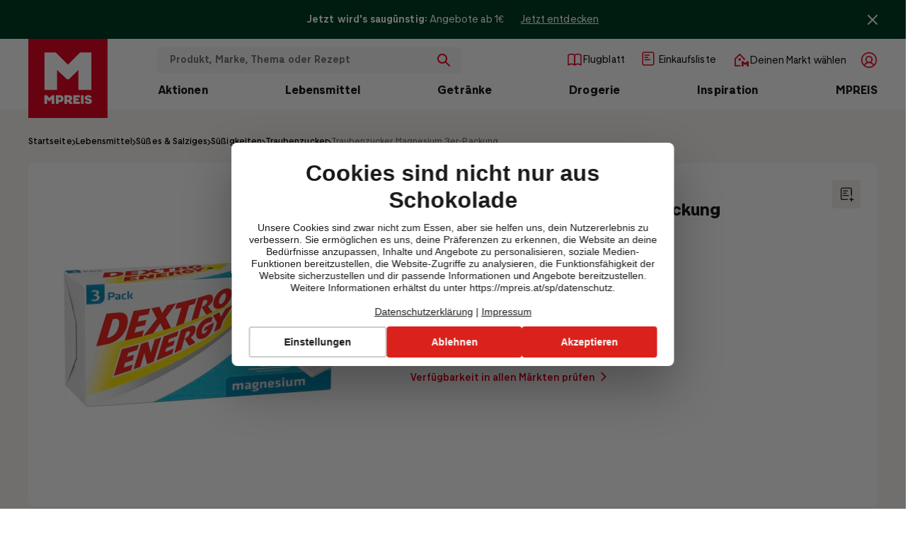

--- FILE ---
content_type: text/html; charset=utf-8
request_url: https://www.mpreis.at/shop/p/dextro-energy-traubenzucker-magnesium-3er-packung-184144
body_size: 71001
content:
<!DOCTYPE html>
<html lang="de">
<head>
    <meta charset="utf-8">
    <meta http-equiv="X-UA-Compatible" content="IE=edge">
    <meta name="viewport" content="width=device-width,initial-scale=1.0,user-scalable=no,maximum-scale=1.0">

    <script>
    window.C3_GLOBAL_VARIABLE = { BSR: JSON.parse('{"C3_BSR_VUE_APP_VERSION":"2025-12-18-13-21-25_810b10cb097f3c7a7774faf4499fd5578309a0b4","C3_BSR_ALGOLIA_API_SEARCH_INDEX":"prod_mpreis_query_suggestions","C3_BSR_TRAKKEN_ENVIRONMENT":"live","C3_BSR_LEAFLET_FOLDER":"flugblatt","C3_BSR_BLOOMREACH_PERSONALIZATION_ENDPOINT_ID":"6704f5ad1b8b581f564f4bdf","C3_BSR_BLOOMREACH_PROJECT_ID":"35f92c02-70e1-11ef-944a-5ef5d74f2cfe","C3_BSR_GOOGLE_TAG_MANAGER_ID":"GTM-NDK8SRW","C3_BSR_ALGOLIA_API_MAIN_INDEX":"main","C3_BSR_BLOOMREACH_RECOMMENDATION_ENDPOINT_ID":"66e90c2ab09fbb7d7e991b6a","C3_BSR_BLOOMREACH_API_KEY":"qkm6d3lyfnpompiezsz4f7w6usd621yuj4xr1uqzfw21hzfrwdaezh3dpw5d97hp","C3_BSR_ALGOLIA_API_CONTENT_INDEX":"prod_mpreis_content","C3_BSR_ALGOLIA_API_URL_ROOT":"https://algolia-webhook.mpreis.at","C3_BSR_BLOOMREACH_API_URL":"https://api.eu1.exponea.com","C3_BSR_CMS_URL":"https://cms-storefront.mpreis.at","C3_BSR_ALGOLIA_API_APPLICATION_ID":"UZXORS8TL2","C3_BSR_APP_DOMAIN":"www.mpreis.at","C3_BSR_ALGOLIA_API_URL":"algolia-proxy"}'), CSR: JSON.parse('{"C3_CSR_APP_SENTRY_TRACES_SAMPLE_RATE":"0.003","C3_CSR_APP_SENTRY_SAMPLE_RATE":"0.00425","C3_CSR_APP_SENTRY_ENVIRONMENT":"production-innsbruck","C3_CSR_APP_SENTRY_DSN":"https://d76366615e584e078070113ff2398116@o308054.ingest.sentry.io/5311910","C3_CSR_AZURE_TENANT":"mpreisdsa","C3_CSR_DSA_API_URL":"https://api.dsa.mpreis.at","C3_CSR_AZURE_APP_ID":"1aba6390-e1f9-4444-a57d-8dae896aeb21"}') };
    </script>

    
    <script>
      window.dataLayer = window.dataLayer || [];
      window.dataLayer = window.dataLayer.concat(JSON.parse('[{"page_type":"product","environment":"live","language":"de","country":"at"}]'));
    </script>
    <script type="text/javascript">
        window.dataLayer = window.dataLayer || [];
        function gtag() {
            dataLayer.push(arguments);
        }
        gtag("consent", "default", {
            ad_user_data: "denied",
            ad_personalization: "denied",
            ad_storage: "denied",
            analytics_storage: "denied",
            wait_for_update: 2000
        });

        gtag("set", "ads_data_redaction", true);
    </script>
    
    <title data-meta="1">Dextro Energy Traubenzucker Magnesium 3er-Packung in deiner MPREIS Filiale einkaufen</title><meta data-meta="1" name="description" content="Dextro Energy Traubenzucker Magnesium 3er-Packung - in deiner nächstgelegenen MPREIS Filiale zum günstigen Preis finden ✔ Großartige Produktauswahl ✔ Verfügbarkeitscheck ✔ Jetzt bei MPREIS einkaufen!"><meta data-meta="1" name="robots" content="index,follow"><meta data-meta="1" property="og:type" content="Website" /><link data-meta="1" rel="canonical" href="https://www.mpreis.at/shop/p/dextro-energy-traubenzucker-magnesium-3er-packung-184144"/><link data-meta="1" rel="dns-prefetch" href="https://res.cloudinary.com"/><meta data-meta="1" property="og:title" content="Dextro Energy Traubenzucker Magnesium 3er-Packung in deiner MPREIS Filiale einkaufen" /><meta data-meta="1" property="og:description" content="Dextro Energy Traubenzucker Magnesium 3er-Packung - in deiner nächstgelegenen MPREIS Filiale zum günstigen Preis finden ✔ Großartige Produktauswahl ✔ Verfügbarkeitscheck ✔ Jetzt bei MPREIS einkaufen!" /><meta data-meta="1" property="og:image" content="https://res.cloudinary.com/dit8huoga/image/upload/w_1200,h_630,b_white,c_pad,q_auto,f_auto/v1652231502/mpreis/products/3291302.jpg" /><script data-meta="1" type="application/ld+json">{"@context":"https://schema.org/","@type":"Product","sku":"184144","gtin":"00000040468266","name":"Traubenzucker Magnesium 3er-Packung","image":["https://res.cloudinary.com/dit8huoga/image/upload/w_1200,h_630,b_white,c_pad,q_auto,f_auto/v1652231502/mpreis/products/3291302.jpg"],"category":"Lebensmittel / Süßes & Salziges / Süßigkeiten / Traubenzucker","offers":{"@type":"Offer","itemCondition":"https://schema.org/NewCondition","availability":"https://schema.org/InStock","price":2.99,"priceCurrency":"EUR","url":"https://www.mpreis.at/shop/p/dextro-energy-traubenzucker-magnesium-3er-packung-184144"},"brand":{"@type":"Thing","name":"Dextro Energy"}}</script><script data-meta="1" type="application/ld+json">{"@context":"https://schema.org","@type":"BreadcrumbList","itemListElement":[{"@type":"ListItem","position":1,"name":"Lebensmittel","item":"https://www.mpreis.at/shop/c/lebensmittel-50234186"},{"@type":"ListItem","position":2,"name":"Süßes & Salziges","item":"https://www.mpreis.at/shop/c/lebensmittel/suesses-salziges-1118774"},{"@type":"ListItem","position":3,"name":"Süßigkeiten","item":"https://www.mpreis.at/shop/c/lebensmittel/suesses-salziges/suessigkeiten-44046508"},{"@type":"ListItem","position":4,"name":"Traubenzucker","item":"https://www.mpreis.at/shop/c/lebensmittel/suesses-salziges/suessigkeiten/traubenzucker-23533624"},{"@type":"ListItem","position":5,"name":"Traubenzucker Magnesium 3er-Packung","item":"https://www.mpreis.at/shop/p/dextro-energy-traubenzucker-magnesium-3er-packung-184144"}]}</script>
    
    <script id="usercentrics-cmp" src="https://web.cmp.usercentrics.eu/ui/loader.js" data-settings-id="bTYpvRing" async></script>
    <!-- Google Tag Manager -->
    <script>
    (function(w,d,s,l,i){w[l]=w[l]||[];w[l].push({'gtm.start':
        new Date().getTime(),event:'gtm.js'});var f=d.getElementsByTagName(s)[0],
      j=d.createElement(s),dl=l!='dataLayer'?'&l='+l:'';j.async=true;j.src= '' +
      'https://www.googletagmanager.com/gtm.js?id='+i+dl;f.parentNode.insertBefore(j,f);
    })(window,document,'script','dataLayer','GTM-NDK8SRW');
    </script>
    <!-- End Google Tag Manager -->
  

    <!-- Favicons -->
    <link rel="apple-touch-icon" sizes="57x57" href="/apple-icon-57x57.webp">
    <link rel="apple-touch-icon" sizes="60x60" href="/apple-icon-60x60.webp">
    <link rel="apple-touch-icon" sizes="72x72" href="/apple-icon-72x72.webp">
    <link rel="apple-touch-icon" sizes="76x76" href="/apple-icon-76x76.webp">
    <link rel="apple-touch-icon" sizes="114x114" href="/apple-icon-114x114.webp">
    <link rel="apple-touch-icon" sizes="120x120" href="/apple-icon-120x120.webp">
    <link rel="apple-touch-icon" sizes="144x144" href="/apple-icon-144x144.webp">
    <link rel="apple-touch-icon" sizes="152x152" href="/apple-icon-152x152.webp">
    <link rel="apple-touch-icon" sizes="180x180" href="/apple-icon-180x180.webp">
    <link rel="icon" type="image/webp" sizes="192x192" href="/android-icon-192x192.webp">
    <link rel="icon" type="image/webp" sizes="32x32" href="/favicon-32x32.webp">
    <link rel="icon" type="image/webp" sizes="96x96" href="/favicon-96x96.webp">
    <link rel="icon" type="image/webp" sizes="16x16" href="/favicon-16x16.webp">
     <link rel="preload" href="/assets/noImage_detail-Dcwmob_G.webp" as="image" type="image/webp"> <link rel="preload" href="/assets/ThereseVF-CZqEx6LY.woff2" as="font" type="font/woff2" crossorigin><link rel="modulepreload" crossorigin href="/assets/Product-Dq26UeXW.js"><link rel="stylesheet" href="/assets/Product-W5gCnUUE.css"><link rel="modulepreload" crossorigin href="/assets/index-B3jg4Xj5.js"><link rel="stylesheet" href="/assets/index-CRDidNnR.css"><link rel="modulepreload" crossorigin href="/assets/Item-BURefKW1.js"><link rel="stylesheet" href="/assets/Item-DAp0PcEy.css"><link rel="modulepreload" crossorigin href="/assets/Index-CyS9JksI.js"><link rel="stylesheet" href="/assets/Index-doTjXs_U.css">
    <!-- FIREFOX FOUC FIX -->
    <!-- https://bugzilla.mozilla.org/show_bug.cgi?id=1404468 -->
    <script>0</script>
  <script type="module" crossorigin src="/assets/index-oo2vMq1M.js"></script>
  <link rel="modulepreload" crossorigin href="/assets/filter-icons-BUzwKDv3.js">
  <link rel="stylesheet" crossorigin href="/assets/index-BjX7Wbka.css">
</head>
<body class="">

    <!-- Google Tag Manager (noscript) -->
    <noscript>
        <iframe src="https://www.googletagmanager.com/ns.html?id=GTM-NDK8SRW" height="0" width="0" style="display:none;visibility:hidden"></iframe>
    </noscript>
    <!-- End Google Tag Manager (noscript) -->
  
<div id="app"><!--[--><!--teleport start--><!--teleport end--> <header class="c3-header__wrapper" data-v-4dcd6ee2 data-v-965c35b7><div class="c3-info-bar" data-v-965c35b7 data-v-1c3b1bd2><div class="c3-info-bar__container" data-v-1c3b1bd2><div class="c3-info-bar-text" data-v-1c3b1bd2 data-v-9d9dc81a><div class="c3-info-bar-text__content" data-v-9d9dc81a><strong class="c3-info-bar-coupon__header" data-v-9d9dc81a>Jetzt wird&#39;s saugünstig:</strong> <div class="c3-info-bar-coupon__text" data-v-9d9dc81a>Angebote ab 1€</div></div> <a href="/aktionen/aktuell/sparen" class="c3-info-bar-text__link c3-router-link-internal" target="_self" data-v-9d9dc81a><!--[-->Jetzt entdecken<!--]--></a></div> <div class="c3-icon-wrapper c3-info-bar__close" data-v-1c3b1bd2><svg version="1.1" viewBox="0 0 6.35 6.35" xmlns="http://www.w3.org/2000/svg" class="c3-icon"><path d="m3.84882 3.17488 2.36095-2.36095c0.186967-0.186014 0.186967-0.487929 0-0.67442-0.186015-0.186015-0.487454-0.186015-0.673945 0l-2.36095 2.36095-2.36095-2.36095c-0.186014-0.186015-0.487929-0.186015-0.67442 0-0.186015 0.186013-0.186015 0.488406 0 0.67442l2.36095 2.36095-2.36095 2.36095c-0.186015 0.186015-0.186015 0.488408 0 0.674421 0.186014 0.186016 0.488406 0.186016 0.67442 0l2.36095-2.36095 2.36095 2.36095c0.093 0.09349 0.214632 0.139744 0.337211 0.139744 0.122096 0 0.244202-0.04626 0.33721-0.139744 0.186015-0.186013 0.186015-0.48793 0-0.674421l-2.36095-2.36095z" fill="" stroke-width=".47696"></path></svg></div></div></div> <div class="c3-header" data-v-965c35b7><div class="c3-header__content" data-v-965c35b7><div class="c3-header__content-right" data-v-965c35b7><div class="c3-header-bar__icon-wrapper" data-v-965c35b7><nav class="c3-header-bar" data-v-965c35b7 data-v-974974b4><div class="c3-header-bar__main" data-v-974974b4><div class="c3-hamburger-icon__wrapper c3-header-bar__nav-trigger" role="button" tabindex="0" aria-controls="navigation-drawer" aria-label="Menü öffnen" data-v-974974b4><svg width="100%" height="100%" fill="transparent" xmlns="http://www.w3.org/2000/svg" viewbox="0 0 46 46" class="c3-hamburger-icon" data-v-974974b4><path stroke="#E60523" style="stroke-linecap:round;stroke-miterlimit:5;stroke-width:5px;" d="M 2.95 2.92 L 42.902 2.92"></path> <path stroke="#E60523" style="stroke-linecap:round;stroke-width:5px;" d="M 3.05 16.936 L 42.902 16.936"></path> <path stroke="#E60523" style="stroke-linejoin:round;fill:none;stroke-linecap:round;stroke-width:2px;" d="M 1.561 43.997 L 1.561 34.883 L 6.057 39.998 L 10.325 34.883 L 10.325 43.997"></path> <path stroke="#E60523" style="stroke-linejoin:round;fill:none;stroke-linecap:round;stroke-width:2px;" d="M 21.564 34.883 L 14.854 34.883 L 14.854 44.032 L 21.564 44.032"></path> <path stroke="#E60523" style="stroke-linejoin:round;fill:none;stroke-linecap:round;stroke-width:2px;" d="M 25.414 44.032 L 25.414 34.883 L 32.479 44.032 L 32.479 34.883"></path> <path stroke="#E60523" style="stroke-linejoin:round;fill:none;stroke-linecap:round;stroke-width:2px;" d="M 36.535 34.883 C 36.535 34.883 36.535 36.937 36.535 40.823 C 36.535 45.284 43.631 45.284 43.668 40.823 C 43.701 36.905 43.631 34.883 43.631 34.883"></path> <path stroke="#E60523" style="stroke-linecap:round;stroke-width:2px;" d="M 15.047 39.25 L 20.858 39.183"></path></svg></div> <a href="/" class="c3-header-bar__logo" data-v-974974b4><div class="c3-icon-wrapper c3-header-bar__logo-icon" data-v-974974b4><svg id="Ebene_1" data-name="Ebene 1" xmlns="http://www.w3.org/2000/svg" viewBox="0 0 1080 1080"><rect fill="#E60523" class="cls-1" width="1080" height="1080"></rect> <g fill="#FFFFFF"><polygon class="cls-2" points="391.99 423.92 527.17 552.12 553.34 552.12 682.41 423.92 682.41 696.03 859.45 696.03 859.45 186.7 705.96 186.7 540.25 351.53 374.55 186.7 220.18 186.7 220.18 696.03 391.99 696.03 391.99 423.92"></polygon> <path class="cls-2" d="M817.32,811.54c-10.36-1.78-14.57-4.21-14.57-9.55,0-3.72,2.75-7.29,11.66-7.29,12.14,0,18.62,5.51,20.24,10.85l30.28-7.77c-4.37-17.49-21.21-30.12-47.93-30.12-29.31,0-47.76,13.92-47.76,36.43,0,26.23,23.8,35.3,48.41,39.83,11.01,1.94,15.87,4.37,15.87,9.55,0,4.37-4.05,8.26-12.95,8.26-13.76,0-21.21-5.51-23.32-12.47l-30.44,7.29c3.4,18.3,22.99,32.22,49.06,32.22,31.09,0,51.17-13.92,51.17-38.37s-23.15-34.17-49.71-38.86Z"></path> <polygon class="cls-2" points="287.38 807.66 252.56 769.93 220.18 769.93 220.18 886.51 254.34 886.51 254.34 822.23 284.62 853.64 289.97 853.64 319.11 821.91 319.11 886.51 354.41 886.51 354.41 769.93 322.19 769.93 287.38 807.66"></polygon> <path class="cls-2" d="M434.72,769.93h-58.13v116.58h35.3v-23.64h22.83c27.04,0,46.47-19.59,46.31-46.47.16-26.88-19.27-46.47-46.31-46.47ZM425.81,834.54h-13.92v-36.27h13.92c10.53,0,18.14,7.61,18.14,18.13s-7.61,18.13-18.14,18.13Z"></path> <polygon class="cls-2" points="612.99 886.51 701.55 886.51 701.55 858.18 648.61 858.18 648.61 840.37 688.12 840.37 688.12 814.46 648.61 814.46 648.61 798.27 701.55 798.27 701.55 769.93 612.99 769.93 612.99 886.51"></polygon> <path class="cls-2" d="M571.9,845.6v-.06c15.42-5.07,25.54-18.97,25.54-36.75,0-22.67-16.19-38.86-38.86-38.86h-65.74v116.58h35.62v-30.12c17.65,0,30.12,12.63,30.12,30.12h40.96c-.12-18.41-11.5-34.29-27.65-40.91ZM543.85,831.3h-15.38v-33.03h15.38c9.55,0,16.52,6.96,16.52,16.52s-6.96,16.52-16.52,16.52Z"></path> <rect class="cls-2" x="717.91" y="769.93" width="35.62" height="116.58"></rect></g></svg></div> <svg width="100%" height="100%" data-name="Ebene 1" xmlns="http://www.w3.org/2000/svg" viewbox="250 250 580 580" preserveaspectratio="xMidYMid meet" class="c3-header-bar__logo-m-icon" data-v-974974b4><path fill="#E60523" d="M181 826h193V520l152 144h29l145-144v306h199V254H727L540 439 354 254H181v572z"></path></svg></a> <div tabindex="0" role="button" class="c3-header-bar__search-overlay" aria-label="Öffne Suche nach Produkten oder Inhalten" data-v-974974b4><p data-v-974974b4>
                    Produkt oder Thema
                </p> <svg xmlns="http://www.w3.org/2000/svg" width="100%" height="100%" viewbox="0 0 18 18" class="c3-icon c3-header-bar__search-icon" data-v-974974b4><path fill="#E60523" d="M2 7c0-2.757 2.243-5 5-5s5 2.243 5 5-2.243 5-5 5-5-2.243-5-5m15.707 9.293l-5.108-5.108C13.475 10.016 14 8.569 14 7c0-3.86-3.141-7-7-7-3.86 0-7 3.14-7 7 0 3.859 3.14 7 7 7 1.569 0 3.016-.525 4.185-1.401l5.108 5.108c.195.195.451.293.707.293.256 0 .512-.098.707-.293.391-.391.391-1.023 0-1.414"></path></svg></div> <!--teleport start--><!--teleport end--> <div class="c3-page__search c3-header-bar__search-block c3-header-bar__search-block-desktop" data-v-974974b4 data-v-30ec4e96><div class="c3-search" data-v-30ec4e96><div class="c3-search__filter" data-v-30ec4e96><div tabindex="2" role="button" class="c3-search__close" aria-label="Schließe Suche" data-v-30ec4e96><svg version="1.1" xmlns="http://www.w3.org/2000/svg" width="100%" height="100%" viewbox="0 0 32 32" class="c3-search__back-icon" data-v-30ec4e96><path d="M12.586 27.414l-10-10c-0.781-0.781-0.781-2.047 0-2.828l10-10c0.781-0.781 2.047-0.781 2.828 0s0.781 2.047 0 2.828l-6.586 6.586h19.172c1.105 0 2 0.895 2 2s-0.895 2-2 2h-19.172l6.586 6.586c0.39 0.39 0.586 0.902 0.586 1.414s-0.195 1.024-0.586 1.414c-0.781 0.781-2.047 0.781-2.828 0z"></path></svg></div> <div class="c3-input__icon-wrapper" data-v-30ec4e96><div class="c3-input__icon-icon-wrapper c3-input__icon-icon-wrapper--not-clickable c3-input-with-icon-icon--right c3-input-search" style="" data-v-30ec4e96><svg xmlns="http://www.w3.org/2000/svg" width="100%" height="100%" viewbox="0 0 18 18" class="c3-icon c3-search__search-icon--empty-search" data-v-30ec4e96><path fill="#E60523" d="M2 7c0-2.757 2.243-5 5-5s5 2.243 5 5-2.243 5-5 5-5-2.243-5-5m15.707 9.293l-5.108-5.108C13.475 10.016 14 8.569 14 7c0-3.86-3.141-7-7-7-3.86 0-7 3.14-7 7 0 3.859 3.14 7 7 7 1.569 0 3.016-.525 4.185-1.401l5.108 5.108c.195.195.451.293.707.293.256 0 .512-.098.707-.293.391-.391.391-1.023 0-1.414"></path></svg></div> <div class="c3-input__icon-icon-wrapper c3-input-with-icon-icon--right c3-input-delete" style="display:none;" data-v-30ec4e96><div class="c3-icon-wrapper c3-search__delete-icon" data-v-30ec4e96><svg version="1.1" viewBox="0 0 6.35 6.35" xmlns="http://www.w3.org/2000/svg" class="c3-icon"><path d="m3.84882 3.17488 2.36095-2.36095c0.186967-0.186014 0.186967-0.487929 0-0.67442-0.186015-0.186015-0.487454-0.186015-0.673945 0l-2.36095 2.36095-2.36095-2.36095c-0.186014-0.186015-0.487929-0.186015-0.67442 0-0.186015 0.186013-0.186015 0.488406 0 0.67442l2.36095 2.36095-2.36095 2.36095c-0.186015 0.186015-0.186015 0.488408 0 0.674421 0.186014 0.186016 0.488406 0.186016 0.67442 0l2.36095-2.36095 2.36095 2.36095c0.093 0.09349 0.214632 0.139744 0.337211 0.139744 0.122096 0 0.244202-0.04626 0.33721-0.139744 0.186015-0.186013 0.186015-0.48793 0-0.674421l-2.36095-2.36095z" fill="" stroke-width=".47696"></path></svg></div></div> <label class="c3-label--hidden" for="searchInput" data-v-30ec4e96>Suche nach Produkten oder Inhalten</label> <input id="searchInput" value="" type="text" placeholder="Produkt, Marke, Thema oder Rezept" enterkeyhint="search" class="c3-search__query--empty c3-search__query" tabindex="0" data-v-30ec4e96> <div class="c3-search-submit" style="display:none;" data-v-30ec4e96><svg xmlns="http://www.w3.org/2000/svg" width="100%" height="100%" viewbox="0 0 18 18" class="c3-icon c3-search__search-icon" data-v-30ec4e96><path fill="#FFFFFF" d="M2 7c0-2.757 2.243-5 5-5s5 2.243 5 5-2.243 5-5 5-5-2.243-5-5m15.707 9.293l-5.108-5.108C13.475 10.016 14 8.569 14 7c0-3.86-3.141-7-7-7-3.86 0-7 3.14-7 7 0 3.859 3.14 7 7 7 1.569 0 3.016-.525 4.185-1.401l5.108 5.108c.195.195.451.293.707.293.256 0 .512-.098.707-.293.391-.391.391-1.023 0-1.414"></path></svg> <span class="c3-search-submit__text" data-v-30ec4e96>Suchen</span></div></div></div> <div data-v-30ec4e96><!----></div></div></div> <a href="/aktionen/flugblatt" class="c3-navigation-item c3-navigation-item-flyer" data-v-974974b4><div class="c3-navigation-item__wrapper" data-v-974974b4><div class="c3-navigation-item__icon" data-v-974974b4><div class="c3-icon-wrapper c3-header-bar__icon c3-header-bar__icon-flyer" data-v-974974b4><svg viewBox="0 0 24 24" fill="none" xmlns="http://www.w3.org/2000/svg"><path d="M3 19V5.00005C3 5.00005 5.90423 3.32543 8 3.50007C9.74045 3.64511 12 5.00005 12 5.00005V19C12 19 9.74044 17.645 8 17.5C5.90423 17.3254 3 19 3 19Z" stroke="#E60523" stroke-width="1.6" stroke-linejoin="round"></path> <path d="M21 19V5.00005C21 5.00005 18.0958 3.32543 16 3.50007C14.2596 3.64511 12 5.00005 12 5.00005V19C12 19 14.2596 17.645 16 17.5C18.0958 17.3254 21 19 21 19Z" stroke="#E60523" stroke-width="1.6" stroke-linejoin="round"></path></svg></div></div> <div class="c3-navigation-item__text" data-v-974974b4>Flugblatt</div></div></a> <a href="/profil/einkaufsliste" class="c3-navigation-item c3-navigation-item-favourite" data-v-974974b4><div class="c3-navigation-item__wrapper" data-v-974974b4><div class="c3-navigation-item__icon" data-v-974974b4><div class="c3-icon-wrapper c3-header-bar__icon c3-header-bar__icon-product" data-v-974974b4><svg width="18" height="20" viewBox="0 0 18 20" fill="#FFFFFF" xmlns="http://www.w3.org/2000/svg"><path fill="#E60523" d="M14.8428 0.242676C16.2939 0.242676 17.4707 1.41947 17.4707 2.87061V17.1294C17.4707 18.5805 16.2939 19.7573 14.8428 19.7573H3.15527C1.70414 19.7573 0.527344 18.5805 0.527344 17.1294V2.87061C0.527344 1.41948 1.70414 0.242676 3.15527 0.242676H14.8428ZM3.15527 1.75732C2.54046 1.75732 2.04199 2.25579 2.04199 2.87061V17.1294C2.04199 17.7442 2.54046 18.2427 3.15527 18.2427H14.8428C15.4576 18.2427 15.9561 17.7442 15.9561 17.1294V2.87061C15.9561 2.25579 15.4576 1.75732 14.8428 1.75732H3.15527ZM11.6504 10.6528C12.0684 10.6528 12.4079 10.9917 12.4082 11.4097C12.4079 11.8276 12.0684 12.1675 11.6504 12.1675H4.16895C3.75117 12.1672 3.41237 11.8274 3.41211 11.4097C3.41237 10.9919 3.75116 10.6531 4.16895 10.6528H11.6504ZM8.44336 7.44482C8.86114 7.44509 9.20092 7.78388 9.20117 8.20166C9.20104 8.61954 8.86121 8.95921 8.44336 8.95947H4.16895C3.75087 8.95947 3.41127 8.61971 3.41113 8.20166C3.41139 7.78372 3.75094 7.44482 4.16895 7.44482H8.44336ZM10.5791 4.24072C10.9971 4.24072 11.3367 4.57962 11.3369 4.99756C11.3368 5.41561 10.9972 5.75537 10.5791 5.75537H4.16699C3.74891 5.75537 3.41029 5.41561 3.41016 4.99756C3.41041 4.57962 3.74899 4.24072 4.16699 4.24072H10.5791Z"></path></svg></div></div> <div class="c3-navigation-item__text" data-v-974974b4>Einkaufsliste</div></div></a> <div class="c3-dropdown c3-dropdown--borderless c3-navigation-item c3-market-dropdown c3-market-link--mobile" role="button" tabindex="0" aria-label="Öffne Anmeldung" data-v-974974b4 data-v-f0e30374><div class="c3-dropdown__label" data-v-f0e30374><!--[--><!--]--> <!--[--><div class="c3-dropdown-label" data-v-974974b4 data-v-09fa6780><div class="c3-dropdown-label__container" data-v-09fa6780><div class="c3-dropdown-label__icon" data-v-09fa6780><!--[--><div class="c3-icon-wrapper c3-header-bar__icon c3-header-bar__icon-market" data-v-974974b4><svg xmlns="http://www.w3.org/2000/svg" viewBox="0 0 24 24" fill="none"><path fill-rule="evenodd" clip-rule="evenodd" d="M22 21H19.2727V17.2021L17.2455 18.9654H16.8364L14.7273 17.2021V21H12V13.766H14.4182L17 16.0809L19.5818 13.766H22V21ZM9.27273 9.32607C10.2764 9.32607 11.0909 10.1354 11.0909 11.1346C11.0909 12.1329 10.2764 12.9431 9.27273 12.9431C8.26909 12.9431 7.45455 12.1329 7.45455 11.1346C7.45455 10.1354 8.26909 9.32607 9.27273 9.32607ZM3.81818 10.5739L9.27273 5.14841L14.7273 10.5739V12.0388H16.5455V10.2303C16.5445 9.99341 16.45 9.76553 16.2818 9.59734L9.91818 3.26756C9.56455 2.91309 8.98909 2.91037 8.63273 3.26213C8.63091 3.26394 8.62909 3.26575 8.62727 3.26756L2.26364 9.59734C2.09545 9.76553 2.00091 9.99341 2 10.2303V20.0957C2 20.5949 2.40727 21 2.90909 21H10.1818V19.1915H3.81818V10.5739Z" fill="#E60523"></path></svg></div><!--]--></div> <div class="c3-dropdown-label__title" data-v-09fa6780>Deinen Markt wählen</div> <!----></div></div><!--]--></div> <!----></div> <button tabindex="0" aria-label="Anmelden" class="c3-header-button__login" data-v-974974b4><div class="c3-icon-wrapper c3-header-bar__icon c3-dropdown__label-icon c3-user-dropdown__label-icon" data-v-974974b4><svg xmlns="http://www.w3.org/2000/svg" viewBox="0 0 22 22" fill="none"><path d="M2.21588 11C2.21588 6.14866 6.14866 2.21588 11 2.21588C15.8513 2.21588 19.7841 6.14866 19.7841 11C19.7841 13.2987 18.9013 15.3911 17.4559 16.9567C16.8349 16.0175 16.0143 15.222 15.0487 14.6293C14.6072 14.3583 14.1418 14.1336 13.6596 13.9572C14.829 13.125 15.5921 11.7582 15.5921 10.2132C15.5921 7.677 13.5362 5.62103 11 5.62103C8.46385 5.62103 6.40789 7.677 6.40789 10.2132C6.40789 11.7582 7.17098 13.1249 8.34042 13.9572C7.85825 14.1336 7.39275 14.3583 6.95132 14.6293C5.98567 15.222 5.16508 16.0175 4.54408 16.9567C3.09874 15.3911 2.21588 13.2987 2.21588 11ZM7.63968 15.7507C8.61114 15.1545 9.72304 14.8279 10.861 14.8032C10.9072 14.8046 10.9535 14.8053 11 14.8053C11.0465 14.8053 11.0929 14.8046 11.139 14.8032C12.277 14.8279 13.3888 15.1545 14.3603 15.7507C15.2247 16.2813 15.9491 17.0077 16.4766 17.8683C14.9748 19.0674 13.0712 19.7841 11 19.7841C8.92876 19.7841 7.02519 19.0674 5.5234 17.8683C6.05093 17.0077 6.77528 16.2813 7.63968 15.7507ZM14.2763 10.2132C14.2763 11.9794 12.8786 13.4192 11.1291 13.4869C11.0861 13.4862 11.043 13.4858 11 13.4858C10.9569 13.4858 10.9139 13.4862 10.8709 13.4869C9.12138 13.4192 7.72377 11.9794 7.72377 10.2132C7.72377 8.40374 9.19059 6.93691 11 6.93691C12.8094 6.93691 14.2763 8.40374 14.2763 10.2132ZM11 0.9C5.42192 0.9 0.9 5.42192 0.9 11C0.9 16.5781 5.42192 21.1 11 21.1C16.5781 21.1 21.1 16.5781 21.1 11C21.1 5.42192 16.5781 0.9 11 0.9Z" fill="#E60523" stroke="#E60523" stroke-width="0.2" stroke-linecap="round" stroke-linejoin="round"></path></svg></div></button> <!--teleport start--><!--teleport end--></div></nav></div> <div class="c3-header-bar__category-wrapper" data-v-965c35b7><div class="c3-product-category-bar" data-v-965c35b7 data-v-bf8faa6e><div class="c3-product-category-bar__list-wrapper" data-v-bf8faa6e><div class="c3-product-category-bar__list" data-v-bf8faa6e><!--[--><a href="/aktionen/aktuell/alle-produkte-in-aktion" class="c3-product-category-bar__item" data-v-bf8faa6e><span class="c3-product-category-bar__item-label" data-v-bf8faa6e>Aktionen</span></a><a href="/shop/c/lebensmittel-50234186" class="c3-product-category-bar__item" data-v-bf8faa6e><span class="c3-product-category-bar__item-label" data-v-bf8faa6e>Lebensmittel</span></a><a href="/shop/c/getraenke-13743475" class="c3-product-category-bar__item" data-v-bf8faa6e><span class="c3-product-category-bar__item-label" data-v-bf8faa6e>Getränke</span></a><a href="/shop/c/drogerie-26028721" class="c3-product-category-bar__item" data-v-bf8faa6e><span class="c3-product-category-bar__item-label" data-v-bf8faa6e>Drogerie</span></a><a href="/mpreis/inspiration" class="c3-product-category-bar__item" data-v-bf8faa6e><span class="c3-product-category-bar__item-label" data-v-bf8faa6e>Inspiration</span></a><a href="/mpreis" class="c3-product-category-bar__item" data-v-bf8faa6e><span class="c3-product-category-bar__item-label" data-v-bf8faa6e>MPREIS</span></a><!--]--></div></div> <!--Client only rendering component placeholder--> <div class="c3-main-navigation-drawer__wrapper" style="display:none;" data-v-bf8faa6e><div class="c3-main-navigation-drawer__click-background" data-v-bf8faa6e></div> <div id="c3-subcategory" class="c3-navigation-category-wrapper-outside c3-subcategory" data-v-bf8faa6e><div class="c3-navigation-category-wrapper" data-v-bf8faa6e><!--[--><div class="c3-navigation-category" style="display:none;" data-v-bf8faa6e data-v-91fe0b6d><div class="c3-navigation-category-scroll c3-category-menu-Aktionen" data-v-91fe0b6d><!--[--><div class="bit-navigation-mega-dropdown-column" data-v-91fe0b6d data-v-8e35eee8><!--[--><!--[--><a href="/aktionen/aktuell/alle-produkte-in-aktion" class="c3-navigation-cms__item c3-navigation-cms__main-item c3-router-link-internal" target="_self" data-v-8e35eee8><!--[--><picture class="c3-navigation-item-image" data-v-8e35eee8><!--[--><!--[--><!----><!--]--><!--[--><source media="(max-width: 1279px)" srcset="[data-uri] 1w" width="1" height="1" class="c3-image"><!--]--><!--[--><!----><!--]--><!--]--> <img loading="lazy" src="https://cms-storefront.mpreis.at/fileadmin/_processed_/b/e/csm_2023_9ecb3dc334.png" width="270" height="126" alt title class="c3-image"></picture> <div class="bit-navigation-item-text-wrapper" data-v-8e35eee8><span class="bit-navigation-item-text" data-v-8e35eee8>Alle Produkte in Aktion</span> <div class="c3-icon-wrapper c3-header-bar__link-icon" data-v-8e35eee8><svg version="1.1" viewBox="0 0 20.5 14" xmlns="http://www.w3.org/2000/svg" class="c3-icon"><path fill="" d="m13.75 13.707 6.707-6.707-0.707-0.707v-1e-3l-6-5.999a0.99985 0.99985 0 1 0-1.414 1.414l4.293 4.293h-15.586a1 1 0 1 0 0 2h15.586l-4.293 4.293a0.997 0.997 0 0 0 0 1.414 0.999 0.999 0 0 0 1.414 0"></path></svg></div></div><!--]--></a> <!----> <!----><!--]--><!--]--></div><div class="bit-navigation-mega-dropdown-column" data-v-91fe0b6d data-v-8e35eee8><!--[--><!--[--><a href="/aktionen/flugblatt" class="c3-navigation-cms__item c3-navigation-cms__main-item c3-router-link-internal" target="_self" data-v-8e35eee8><!--[--><picture class="c3-navigation-item-image" data-v-8e35eee8><!--[--><!--[--><!----><!--]--><!--[--><source media="(max-width: 1279px)" srcset="[data-uri] 1w" width="1" height="1" class="c3-image"><!--]--><!--[--><!----><!--]--><!--]--> <img loading="lazy" src="https://cms-storefront.mpreis.at/fileadmin/_processed_/0/4/csm_20232_7da5ad7cac.png" width="270" height="126" alt title class="c3-image"></picture> <div class="bit-navigation-item-text-wrapper" data-v-8e35eee8><span class="bit-navigation-item-text" data-v-8e35eee8>Flugblatt</span> <div class="c3-icon-wrapper c3-header-bar__link-icon" data-v-8e35eee8><svg version="1.1" viewBox="0 0 20.5 14" xmlns="http://www.w3.org/2000/svg" class="c3-icon"><path fill="" d="m13.75 13.707 6.707-6.707-0.707-0.707v-1e-3l-6-5.999a0.99985 0.99985 0 1 0-1.414 1.414l4.293 4.293h-15.586a1 1 0 1 0 0 2h15.586l-4.293 4.293a0.997 0.997 0 0 0 0 1.414 0.999 0.999 0 0 0 1.414 0"></path></svg></div></div><!--]--></a> <!----> <!----><!--]--><!--]--></div><div class="bit-navigation-mega-dropdown-column" data-v-91fe0b6d data-v-8e35eee8><!--[--><!--[--><a href="/vielfalt/unsere-marken/baguette/aktionen-angebote" class="c3-navigation-cms__item c3-navigation-cms__main-item c3-router-link-internal" target="_self" data-v-8e35eee8><!--[--><picture class="c3-navigation-item-image" data-v-8e35eee8><!--[--><!--[--><!----><!--]--><!--[--><source media="(max-width: 1279px)" srcset="[data-uri] 1w" width="1" height="1" class="c3-image"><!--]--><!--[--><!----><!--]--><!--]--> <img loading="lazy" src="https://cms-storefront.mpreis.at/fileadmin/_processed_/3/6/csm_2ter_Header_f436f73c58.png" width="270" height="126" alt title class="c3-image"></picture> <div class="bit-navigation-item-text-wrapper" data-v-8e35eee8><span class="bit-navigation-item-text" data-v-8e35eee8>Baguette Aktionen</span> <div class="c3-icon-wrapper c3-header-bar__link-icon" data-v-8e35eee8><svg version="1.1" viewBox="0 0 20.5 14" xmlns="http://www.w3.org/2000/svg" class="c3-icon"><path fill="" d="m13.75 13.707 6.707-6.707-0.707-0.707v-1e-3l-6-5.999a0.99985 0.99985 0 1 0-1.414 1.414l4.293 4.293h-15.586a1 1 0 1 0 0 2h15.586l-4.293 4.293a0.997 0.997 0 0 0 0 1.414 0.999 0.999 0 0 0 1.414 0"></path></svg></div></div><!--]--></a> <!----> <!----><!--]--><!--]--></div><div class="bit-navigation-mega-dropdown-column" data-v-91fe0b6d data-v-8e35eee8><!--[--><!--[--><a href="/appmund" class="c3-navigation-cms__item c3-navigation-cms__main-item c3-router-link-internal" target="_self" data-v-8e35eee8><!--[--><picture class="c3-navigation-item-image" data-v-8e35eee8><!--[--><!--[--><!----><!--]--><!--[--><source media="(max-width: 1279px)" srcset="[data-uri] 1w" width="1" height="1" class="c3-image"><!--]--><!--[--><!----><!--]--><!--]--> <img loading="lazy" src="https://cms-storefront.mpreis.at/fileadmin/_processed_/e/c/csm_content-header-app_neues-design_fab53a18a0.png" width="270" height="126" alt title class="c3-image"></picture> <div class="bit-navigation-item-text-wrapper" data-v-8e35eee8><span class="bit-navigation-item-text" data-v-8e35eee8>MPREIS App Gutscheine</span> <div class="c3-icon-wrapper c3-header-bar__link-icon" data-v-8e35eee8><svg version="1.1" viewBox="0 0 20.5 14" xmlns="http://www.w3.org/2000/svg" class="c3-icon"><path fill="" d="m13.75 13.707 6.707-6.707-0.707-0.707v-1e-3l-6-5.999a0.99985 0.99985 0 1 0-1.414 1.414l4.293 4.293h-15.586a1 1 0 1 0 0 2h15.586l-4.293 4.293a0.997 0.997 0 0 0 0 1.414 0.999 0.999 0 0 0 1.414 0"></path></svg></div></div><!--]--></a> <!----> <!----><!--]--><!--]--></div><!--]--></div></div><div class="c3-navigation-category" style="display:none;" data-v-bf8faa6e data-v-91fe0b6d><div class="c3-navigation-category-scroll c3-category-menu-Lebensmittel" data-v-91fe0b6d><div class="c3-navigation-cms__categories-wrapper c3-navigation-cms__categories-wrapper-4" data-v-91fe0b6d data-v-866894a3><div class="c3-navigation-cms__additional-wrapper" data-v-866894a3><div class="c3-additionalEntry__wrapper" data-v-866894a3 data-v-05b441cf><!----> <!--[--><div class="bit-navigation-cms__additional-item" data-index="0" data-v-05b441cf><div class="c3-navigation-cms__item-link-wrapper" data-v-05b441cf><a href="/themen-und-neuheiten#c47896" class="c3-navigation-cms__additional-link c3-navigation-cms__additional-link-main c3-router-link-internal" target="_self" data-v-05b441cf><!--[--><div class="bit-navigation-item-text-block" data-v-05b441cf><span class="bit-navigation-item-text" data-v-05b441cf>Themen &amp; Neuheiten</span></div><!--]--></a> <!--[--><div class="c3-navigation-cms__child-item bit-navigation-cms__additional-sub-item" data-index="0" data-v-05b441cf><a href="/m/neuheiten-bei-mpreis" class="c3-navigation-cms__additional-link c3-router-link-internal" target="_self" data-v-05b441cf><!--[--><span class="bit-navigation-item-text" data-v-05b441cf>Neuheiten</span><!--]--></a></div><div class="c3-navigation-cms__child-item bit-navigation-cms__additional-sub-item" data-index="1" data-v-05b441cf><a href="/m/alles-fuer-den-vorratsschrank" class="c3-navigation-cms__additional-link c3-router-link-internal" target="_self" data-v-05b441cf><!--[--><span class="bit-navigation-item-text" data-v-05b441cf>Vorrat auffüllen</span><!--]--></a></div><div class="c3-navigation-cms__child-item bit-navigation-cms__additional-sub-item" data-index="3" data-v-05b441cf><a href="/m/bio-in-aktion" class="c3-navigation-cms__additional-link c3-router-link-internal" target="_self" data-v-05b441cf><!--[--><span class="bit-navigation-item-text" data-v-05b441cf>Bio-Produkte in Aktion</span><!--]--></a></div><!--]--> <div class="c3-navigation-cms__child-item bit-navigation-cms__additional-sub-item c3-navigation-cms__child-item-show-all" data-v-05b441cf><a href="/themen-und-neuheiten#c47896" class="c3-navigation-cms__additional-link c3-router-link-internal" target="_self" data-v-05b441cf><!--[--><span class="bit-navigation-item-text" data-v-05b441cf>Alle anzeigen</span><!--]--></a></div></div></div><div class="bit-navigation-cms__additional-item" data-index="1" data-v-05b441cf><div class="c3-navigation-cms__item-link-wrapper" data-v-05b441cf><a href="/themen-und-neuheiten#c47910" class="c3-navigation-cms__additional-link c3-navigation-cms__additional-link-main c3-router-link-internal" target="_self" data-v-05b441cf><!--[--><div class="bit-navigation-item-text-block" data-v-05b441cf><span class="bit-navigation-item-text" data-v-05b441cf>Bewusste Ernährung</span></div><!--]--></a> <!--[--><div class="c3-navigation-cms__child-item bit-navigation-cms__additional-sub-item" data-index="0" data-v-05b441cf><a href="/m/vegane-und-vegetarische-lebensmittel" class="c3-navigation-cms__additional-link c3-router-link-internal" target="_self" data-v-05b441cf><!--[--><span class="bit-navigation-item-text" data-v-05b441cf>Vegane und vegetarische Lebensmittel</span><!--]--></a></div><div class="c3-navigation-cms__child-item bit-navigation-cms__additional-sub-item" data-index="1" data-v-05b441cf><a href="/m/glutenfreie-ernaehrung" class="c3-navigation-cms__additional-link c3-router-link-internal" target="_self" data-v-05b441cf><!--[--><span class="bit-navigation-item-text" data-v-05b441cf>Glutenfreie Ernährung</span><!--]--></a></div><div class="c3-navigation-cms__child-item bit-navigation-cms__additional-sub-item" data-index="2" data-v-05b441cf><a href="/m/laktosefreie-ernaehrung" class="c3-navigation-cms__additional-link c3-router-link-internal" target="_self" data-v-05b441cf><!--[--><span class="bit-navigation-item-text" data-v-05b441cf>Laktosefreie Ernährung</span><!--]--></a></div><div class="c3-navigation-cms__child-item bit-navigation-cms__additional-sub-item" data-index="3" data-v-05b441cf><a href="/m/proteinreiche-ernaehrung" class="c3-navigation-cms__additional-link c3-router-link-internal" target="_self" data-v-05b441cf><!--[--><span class="bit-navigation-item-text" data-v-05b441cf>Proteinreiche Ernährung</span><!--]--></a></div><!--]--> <div class="c3-navigation-cms__child-item bit-navigation-cms__additional-sub-item c3-navigation-cms__child-item-show-all" data-v-05b441cf><a href="/themen-und-neuheiten#c47910" class="c3-navigation-cms__additional-link c3-router-link-internal" target="_self" data-v-05b441cf><!--[--><span class="bit-navigation-item-text" data-v-05b441cf>Alle anzeigen</span><!--]--></a></div></div></div><!--]--> <!--[--><!--]--></div></div> <!--[--><div class="c3-navigation-cms__item-wrapper" data-v-866894a3><div class="c3-navigation-cms__item-icon-wrapper" data-v-866894a3><a href="/shop/c/lebensmittel/obst-25999795" class="c3-navigation-cms__item-icon-icon c3-router-link-internal" target="_self" data-v-866894a3><!--[--><img class="c3-navigation-cms__item-icon" src="https://res.cloudinary.com/dit8huoga/image/upload/v1713354436/mpreis/media/navigation/obst.png" alt="Obst" loading="lazy" width="50" height="50" data-v-866894a3><!--]--></a></div> <div class="c3-navigation-cms__item-link-block-wrapper" data-v-866894a3><div class="c3-navigation-cms__item-link-block" data-v-866894a3><a href="/shop/c/lebensmittel/obst-25999795" class="c3-navigation-cms__item c3-navigation-cms__main-item c3-navigation-cms__main-item-saas c3-router-link-internal" target="_self" data-v-866894a3><!--[--><!----> <span class="bit-navigation-item-text" data-v-866894a3>Obst</span><!--]--></a> <div class="c3-navigation-cms__child-item-wrapper" data-v-866894a3><!--[--><a href="/shop/c/lebensmittel/obst/aepfel-40792619" class="c3-navigation-cms__item c3-navigation-cms__child-item c3-router-link-internal" target="_self" data-v-866894a3><!--[--><span class="bit-navigation-item-text" data-v-866894a3>Äpfel</span><!--]--></a><a href="/shop/c/lebensmittel/obst/bananen-45088645" class="c3-navigation-cms__item c3-navigation-cms__child-item c3-router-link-internal" target="_self" data-v-866894a3><!--[--><span class="bit-navigation-item-text" data-v-866894a3>Bananen</span><!--]--></a><a href="/shop/c/lebensmittel/obst/beeren-33730528" class="c3-navigation-cms__item c3-navigation-cms__child-item c3-router-link-internal" target="_self" data-v-866894a3><!--[--><span class="bit-navigation-item-text" data-v-866894a3>Beeren</span><!--]--></a><!--]--></div></div> <a href="/shop/c/lebensmittel/obst-25999795" class="c3-navigation-cms__item c3-navigation-cms__child-item c3-navigation-cms__child-item-show-all c3-router-link-internal" target="_self" data-v-866894a3><!--[--><span class="bit-navigation-item-text" data-v-866894a3>Alle anzeigen</span><!--]--></a></div></div><div class="c3-navigation-cms__item-wrapper" data-v-866894a3><div class="c3-navigation-cms__item-icon-wrapper" data-v-866894a3><a href="/shop/c/lebensmittel/gemuese-52259659" class="c3-navigation-cms__item-icon-icon c3-router-link-internal" target="_self" data-v-866894a3><!--[--><img class="c3-navigation-cms__item-icon" src="https://res.cloudinary.com/dit8huoga/image/upload/v1713354436/mpreis/media/navigation/gemuese.png" alt="Gemüse" loading="lazy" width="50" height="50" data-v-866894a3><!--]--></a></div> <div class="c3-navigation-cms__item-link-block-wrapper" data-v-866894a3><div class="c3-navigation-cms__item-link-block" data-v-866894a3><a href="/shop/c/lebensmittel/gemuese-52259659" class="c3-navigation-cms__item c3-navigation-cms__main-item c3-navigation-cms__main-item-saas c3-router-link-internal" target="_self" data-v-866894a3><!--[--><!----> <span class="bit-navigation-item-text" data-v-866894a3>Gemüse</span><!--]--></a> <div class="c3-navigation-cms__child-item-wrapper" data-v-866894a3><!--[--><a href="/shop/c/lebensmittel/gemuese/kartoffeln-24793838" class="c3-navigation-cms__item c3-navigation-cms__child-item c3-router-link-internal" target="_self" data-v-866894a3><!--[--><span class="bit-navigation-item-text" data-v-866894a3>Kartoffeln</span><!--]--></a><a href="/shop/c/lebensmittel/gemuese/tomaten-24083977" class="c3-navigation-cms__item c3-navigation-cms__child-item c3-router-link-internal" target="_self" data-v-866894a3><!--[--><span class="bit-navigation-item-text" data-v-866894a3>Tomaten</span><!--]--></a><a href="/shop/c/lebensmittel/gemuese/mais-paprika-chili-16396458" class="c3-navigation-cms__item c3-navigation-cms__child-item c3-router-link-internal" target="_self" data-v-866894a3><!--[--><span class="bit-navigation-item-text" data-v-866894a3>Mais, Paprika &amp; Chili</span><!--]--></a><!--]--></div></div> <a href="/shop/c/lebensmittel/gemuese-52259659" class="c3-navigation-cms__item c3-navigation-cms__child-item c3-navigation-cms__child-item-show-all c3-router-link-internal" target="_self" data-v-866894a3><!--[--><span class="bit-navigation-item-text" data-v-866894a3>Alle anzeigen</span><!--]--></a></div></div><div class="c3-navigation-cms__item-wrapper" data-v-866894a3><div class="c3-navigation-cms__item-icon-wrapper" data-v-866894a3><a href="/shop/c/lebensmittel/milch-eier-28138342" class="c3-navigation-cms__item-icon-icon c3-router-link-internal" target="_self" data-v-866894a3><!--[--><img class="c3-navigation-cms__item-icon" src="https://res.cloudinary.com/dit8huoga/image/upload/v1713354436/mpreis/media/navigation/milch-eier.png" alt="Milch &amp; Eier" loading="lazy" width="50" height="50" data-v-866894a3><!--]--></a></div> <div class="c3-navigation-cms__item-link-block-wrapper" data-v-866894a3><div class="c3-navigation-cms__item-link-block" data-v-866894a3><a href="/shop/c/lebensmittel/milch-eier-28138342" class="c3-navigation-cms__item c3-navigation-cms__main-item c3-navigation-cms__main-item-saas c3-router-link-internal" target="_self" data-v-866894a3><!--[--><!----> <span class="bit-navigation-item-text" data-v-866894a3>Milch &amp; Eier</span><!--]--></a> <div class="c3-navigation-cms__child-item-wrapper" data-v-866894a3><!--[--><a href="/shop/c/lebensmittel/milch-eier/milch-30552924" class="c3-navigation-cms__item c3-navigation-cms__child-item c3-router-link-internal" target="_self" data-v-866894a3><!--[--><span class="bit-navigation-item-text" data-v-866894a3>Milch</span><!--]--></a><a href="/shop/c/lebensmittel/milch-eier/pflanzlicher-milchersatz-51710462" class="c3-navigation-cms__item c3-navigation-cms__child-item c3-router-link-internal" target="_self" data-v-866894a3><!--[--><span class="bit-navigation-item-text" data-v-866894a3>Pflanzlicher Milchersatz</span><!--]--></a><a href="/shop/c/lebensmittel/milch-eier/eier-15570058" class="c3-navigation-cms__item c3-navigation-cms__child-item c3-router-link-internal" target="_self" data-v-866894a3><!--[--><span class="bit-navigation-item-text" data-v-866894a3>Eier</span><!--]--></a><!--]--></div></div> <a href="/shop/c/lebensmittel/milch-eier-28138342" class="c3-navigation-cms__item c3-navigation-cms__child-item c3-navigation-cms__child-item-show-all c3-router-link-internal" target="_self" data-v-866894a3><!--[--><span class="bit-navigation-item-text" data-v-866894a3>Alle anzeigen</span><!--]--></a></div></div><div class="c3-navigation-cms__item-wrapper" data-v-866894a3><div class="c3-navigation-cms__item-icon-wrapper" data-v-866894a3><a href="/shop/c/lebensmittel/fleisch-wurst-3372499" class="c3-navigation-cms__item-icon-icon c3-router-link-internal" target="_self" data-v-866894a3><!--[--><img class="c3-navigation-cms__item-icon" src="https://res.cloudinary.com/dit8huoga/image/upload/v1713354436/mpreis/media/navigation/fleisch-wurst.png" alt="Fleisch &amp; Wurst" loading="lazy" width="50" height="50" data-v-866894a3><!--]--></a></div> <div class="c3-navigation-cms__item-link-block-wrapper" data-v-866894a3><div class="c3-navigation-cms__item-link-block" data-v-866894a3><a href="/shop/c/lebensmittel/fleisch-wurst-3372499" class="c3-navigation-cms__item c3-navigation-cms__main-item c3-navigation-cms__main-item-saas c3-router-link-internal" target="_self" data-v-866894a3><!--[--><!----> <span class="bit-navigation-item-text" data-v-866894a3>Fleisch &amp; Wurst</span><!--]--></a> <div class="c3-navigation-cms__child-item-wrapper" data-v-866894a3><!--[--><a href="/shop/c/lebensmittel/fleisch-wurst/fleisch-38137534" class="c3-navigation-cms__item c3-navigation-cms__child-item c3-router-link-internal" target="_self" data-v-866894a3><!--[--><span class="bit-navigation-item-text" data-v-866894a3>Fleisch</span><!--]--></a><a href="/shop/c/lebensmittel/fleisch-wurst/wurst-3190180" class="c3-navigation-cms__item c3-navigation-cms__child-item c3-router-link-internal" target="_self" data-v-866894a3><!--[--><span class="bit-navigation-item-text" data-v-866894a3>Wurst</span><!--]--></a><a href="/shop/c/lebensmittel/fleisch-wurst/wuerstel-6968763" class="c3-navigation-cms__item c3-navigation-cms__child-item c3-router-link-internal" target="_self" data-v-866894a3><!--[--><span class="bit-navigation-item-text" data-v-866894a3>Würstel</span><!--]--></a><!--]--></div></div> <a href="/shop/c/lebensmittel/fleisch-wurst-3372499" class="c3-navigation-cms__item c3-navigation-cms__child-item c3-navigation-cms__child-item-show-all c3-router-link-internal" target="_self" data-v-866894a3><!--[--><span class="bit-navigation-item-text" data-v-866894a3>Alle anzeigen</span><!--]--></a></div></div><div class="c3-navigation-cms__item-wrapper" data-v-866894a3><div class="c3-navigation-cms__item-icon-wrapper" data-v-866894a3><a href="/shop/c/lebensmittel/tiefkuehl-42512882" class="c3-navigation-cms__item-icon-icon c3-router-link-internal" target="_self" data-v-866894a3><!--[--><img class="c3-navigation-cms__item-icon" src="https://res.cloudinary.com/dit8huoga/image/upload/v1713354436/mpreis/media/navigation/tiefkuehl.png" alt="Tiefkühl" loading="lazy" width="50" height="50" data-v-866894a3><!--]--></a></div> <div class="c3-navigation-cms__item-link-block-wrapper" data-v-866894a3><div class="c3-navigation-cms__item-link-block" data-v-866894a3><a href="/shop/c/lebensmittel/tiefkuehl-42512882" class="c3-navigation-cms__item c3-navigation-cms__main-item c3-navigation-cms__main-item-saas c3-router-link-internal" target="_self" data-v-866894a3><!--[--><!----> <span class="bit-navigation-item-text" data-v-866894a3>Tiefkühl</span><!--]--></a> <div class="c3-navigation-cms__child-item-wrapper" data-v-866894a3><!--[--><a href="/shop/c/lebensmittel/tiefkuehl/eis-50054915" class="c3-navigation-cms__item c3-navigation-cms__child-item c3-router-link-internal" target="_self" data-v-866894a3><!--[--><span class="bit-navigation-item-text" data-v-866894a3>Eis</span><!--]--></a><a href="/shop/c/lebensmittel/tiefkuehl/fertiggerichte-24125257" class="c3-navigation-cms__item c3-navigation-cms__child-item c3-router-link-internal" target="_self" data-v-866894a3><!--[--><span class="bit-navigation-item-text" data-v-866894a3>Fertiggerichte</span><!--]--></a><a href="/shop/c/lebensmittel/tiefkuehl/pizza-baguette-26319064" class="c3-navigation-cms__item c3-navigation-cms__child-item c3-router-link-internal" target="_self" data-v-866894a3><!--[--><span class="bit-navigation-item-text" data-v-866894a3>Pizza &amp; Baguette</span><!--]--></a><!--]--></div></div> <a href="/shop/c/lebensmittel/tiefkuehl-42512882" class="c3-navigation-cms__item c3-navigation-cms__child-item c3-navigation-cms__child-item-show-all c3-router-link-internal" target="_self" data-v-866894a3><!--[--><span class="bit-navigation-item-text" data-v-866894a3>Alle anzeigen</span><!--]--></a></div></div><div class="c3-navigation-cms__item-wrapper" data-v-866894a3><div class="c3-navigation-cms__item-icon-wrapper" data-v-866894a3><a href="/shop/c/lebensmittel/suesses-salziges-1118774" class="c3-navigation-cms__item-icon-icon c3-router-link-internal" target="_self" data-v-866894a3><!--[--><img class="c3-navigation-cms__item-icon" src="https://res.cloudinary.com/dit8huoga/image/upload/v1713354436/mpreis/media/navigation/suesses-salziges.png" alt="Süßes &amp; Salziges" loading="lazy" width="50" height="50" data-v-866894a3><!--]--></a></div> <div class="c3-navigation-cms__item-link-block-wrapper" data-v-866894a3><div class="c3-navigation-cms__item-link-block" data-v-866894a3><a href="/shop/c/lebensmittel/suesses-salziges-1118774" class="c3-navigation-cms__item c3-navigation-cms__main-item c3-navigation-cms__main-item-saas c3-router-link-internal" target="_self" data-v-866894a3><!--[--><!----> <span class="bit-navigation-item-text" data-v-866894a3>Süßes &amp; Salziges</span><!--]--></a> <div class="c3-navigation-cms__child-item-wrapper" data-v-866894a3><!--[--><a href="/shop/c/lebensmittel/suesses-salziges/schokolade-27652705" class="c3-navigation-cms__item c3-navigation-cms__child-item c3-router-link-internal" target="_self" data-v-866894a3><!--[--><span class="bit-navigation-item-text" data-v-866894a3>Schokolade</span><!--]--></a><a href="/shop/c/lebensmittel/suesses-salziges/knabbergebaeck-14627798" class="c3-navigation-cms__item c3-navigation-cms__child-item c3-router-link-internal" target="_self" data-v-866894a3><!--[--><span class="bit-navigation-item-text" data-v-866894a3>Knabbergebäck</span><!--]--></a><a href="/shop/c/lebensmittel/suesses-salziges/kekse-biskotten-7888241" class="c3-navigation-cms__item c3-navigation-cms__child-item c3-router-link-internal" target="_self" data-v-866894a3><!--[--><span class="bit-navigation-item-text" data-v-866894a3>Kekse &amp; Biskotten</span><!--]--></a><!--]--></div></div> <a href="/shop/c/lebensmittel/suesses-salziges-1118774" class="c3-navigation-cms__item c3-navigation-cms__child-item c3-navigation-cms__child-item-show-all c3-router-link-internal" target="_self" data-v-866894a3><!--[--><span class="bit-navigation-item-text" data-v-866894a3>Alle anzeigen</span><!--]--></a></div></div><div class="c3-navigation-cms__item-wrapper" data-v-866894a3><div class="c3-navigation-cms__item-icon-wrapper" data-v-866894a3><a href="/shop/c/lebensmittel/konserven-fertiggerichte-suppen-40892045" class="c3-navigation-cms__item-icon-icon c3-router-link-internal" target="_self" data-v-866894a3><!--[--><img class="c3-navigation-cms__item-icon" src="https://res.cloudinary.com/dit8huoga/image/upload/v1713354436/mpreis/media/navigation/konserven-fertiggerichte-suppen.png" alt="Konserven, Fertiggerichte &amp; Suppen" loading="lazy" width="50" height="50" data-v-866894a3><!--]--></a></div> <div class="c3-navigation-cms__item-link-block-wrapper" data-v-866894a3><div class="c3-navigation-cms__item-link-block" data-v-866894a3><a href="/shop/c/lebensmittel/konserven-fertiggerichte-suppen-40892045" class="c3-navigation-cms__item c3-navigation-cms__main-item c3-navigation-cms__main-item-saas c3-router-link-internal" target="_self" data-v-866894a3><!--[--><!----> <span class="bit-navigation-item-text" data-v-866894a3>Konserven, Fertiggerichte &amp; Suppen</span><!--]--></a> <div class="c3-navigation-cms__child-item-wrapper" data-v-866894a3><!--[--><a href="/shop/c/lebensmittel/konserven-fertiggerichte-suppen/konserven-30932656" class="c3-navigation-cms__item c3-navigation-cms__child-item c3-router-link-internal" target="_self" data-v-866894a3><!--[--><span class="bit-navigation-item-text" data-v-866894a3>Konserven</span><!--]--></a><a href="/shop/c/lebensmittel/konserven-fertiggerichte-suppen/fertiggerichte-5812424" class="c3-navigation-cms__item c3-navigation-cms__child-item c3-router-link-internal" target="_self" data-v-866894a3><!--[--><span class="bit-navigation-item-text" data-v-866894a3>Fertiggerichte</span><!--]--></a><a href="/shop/c/lebensmittel/konserven-fertiggerichte-suppen/suppen-45429089" class="c3-navigation-cms__item c3-navigation-cms__child-item c3-router-link-internal" target="_self" data-v-866894a3><!--[--><span class="bit-navigation-item-text" data-v-866894a3>Suppen</span><!--]--></a><!--]--></div></div> <a href="/shop/c/lebensmittel/konserven-fertiggerichte-suppen-40892045" class="c3-navigation-cms__item c3-navigation-cms__child-item c3-navigation-cms__child-item-show-all c3-router-link-internal" target="_self" data-v-866894a3><!--[--><span class="bit-navigation-item-text" data-v-866894a3>Alle anzeigen</span><!--]--></a></div></div><div class="c3-navigation-cms__item-wrapper" data-v-866894a3><div class="c3-navigation-cms__item-icon-wrapper" data-v-866894a3><a href="/shop/c/lebensmittel/brot-gebaeck-10644178" class="c3-navigation-cms__item-icon-icon c3-router-link-internal" target="_self" data-v-866894a3><!--[--><img class="c3-navigation-cms__item-icon" src="https://res.cloudinary.com/dit8huoga/image/upload/v1713354436/mpreis/media/navigation/brot-gebaeck.png" alt="Brot &amp; Gebäck" loading="lazy" width="50" height="50" data-v-866894a3><!--]--></a></div> <div class="c3-navigation-cms__item-link-block-wrapper" data-v-866894a3><div class="c3-navigation-cms__item-link-block" data-v-866894a3><a href="/shop/c/lebensmittel/brot-gebaeck-10644178" class="c3-navigation-cms__item c3-navigation-cms__main-item c3-navigation-cms__main-item-saas c3-router-link-internal" target="_self" data-v-866894a3><!--[--><!----> <span class="bit-navigation-item-text" data-v-866894a3>Brot &amp; Gebäck</span><!--]--></a> <div class="c3-navigation-cms__child-item-wrapper" data-v-866894a3><!--[--><a href="/shop/c/lebensmittel/brot-gebaeck/brot-13680199" class="c3-navigation-cms__item c3-navigation-cms__child-item c3-router-link-internal" target="_self" data-v-866894a3><!--[--><span class="bit-navigation-item-text" data-v-866894a3>Brot</span><!--]--></a><a href="/shop/c/lebensmittel/brot-gebaeck/gebaeck-12919764" class="c3-navigation-cms__item c3-navigation-cms__child-item c3-router-link-internal" target="_self" data-v-866894a3><!--[--><span class="bit-navigation-item-text" data-v-866894a3>Gebäck</span><!--]--></a><a href="/shop/c/lebensmittel/brot-gebaeck/kuchen-konditorei-51377887" class="c3-navigation-cms__item c3-navigation-cms__child-item c3-router-link-internal" target="_self" data-v-866894a3><!--[--><span class="bit-navigation-item-text" data-v-866894a3>Kuchen &amp; Konditorei</span><!--]--></a><!--]--></div></div> <a href="/shop/c/lebensmittel/brot-gebaeck-10644178" class="c3-navigation-cms__item c3-navigation-cms__child-item c3-navigation-cms__child-item-show-all c3-router-link-internal" target="_self" data-v-866894a3><!--[--><span class="bit-navigation-item-text" data-v-866894a3>Alle anzeigen</span><!--]--></a></div></div><div class="c3-navigation-cms__item-wrapper" data-v-866894a3><div class="c3-navigation-cms__item-icon-wrapper" data-v-866894a3><a href="/shop/c/lebensmittel/grundnahrung-18348761" class="c3-navigation-cms__item-icon-icon c3-router-link-internal" target="_self" data-v-866894a3><!--[--><img class="c3-navigation-cms__item-icon" src="https://res.cloudinary.com/dit8huoga/image/upload/v1713354436/mpreis/media/navigation/grundnahrung.png" alt="Grundnahrung" loading="lazy" width="50" height="50" data-v-866894a3><!--]--></a></div> <div class="c3-navigation-cms__item-link-block-wrapper" data-v-866894a3><div class="c3-navigation-cms__item-link-block" data-v-866894a3><a href="/shop/c/lebensmittel/grundnahrung-18348761" class="c3-navigation-cms__item c3-navigation-cms__main-item c3-navigation-cms__main-item-saas c3-router-link-internal" target="_self" data-v-866894a3><!--[--><!----> <span class="bit-navigation-item-text" data-v-866894a3>Grundnahrung</span><!--]--></a> <div class="c3-navigation-cms__child-item-wrapper" data-v-866894a3><!--[--><a href="/shop/c/lebensmittel/grundnahrung/cerealien-muesli-3421484" class="c3-navigation-cms__item c3-navigation-cms__child-item c3-router-link-internal" target="_self" data-v-866894a3><!--[--><span class="bit-navigation-item-text" data-v-866894a3>Cerealien &amp; Müsli</span><!--]--></a><a href="/shop/c/lebensmittel/grundnahrung/teigwaren-21643018" class="c3-navigation-cms__item c3-navigation-cms__child-item c3-router-link-internal" target="_self" data-v-866894a3><!--[--><span class="bit-navigation-item-text" data-v-866894a3>Teigwaren</span><!--]--></a><a href="/shop/c/lebensmittel/grundnahrung/reis-17493179" class="c3-navigation-cms__item c3-navigation-cms__child-item c3-router-link-internal" target="_self" data-v-866894a3><!--[--><span class="bit-navigation-item-text" data-v-866894a3>Reis</span><!--]--></a><!--]--></div></div> <a href="/shop/c/lebensmittel/grundnahrung-18348761" class="c3-navigation-cms__item c3-navigation-cms__child-item c3-navigation-cms__child-item-show-all c3-router-link-internal" target="_self" data-v-866894a3><!--[--><span class="bit-navigation-item-text" data-v-866894a3>Alle anzeigen</span><!--]--></a></div></div><div class="c3-navigation-cms__item-wrapper" data-v-866894a3><div class="c3-navigation-cms__item-icon-wrapper" data-v-866894a3><a href="/shop/c/lebensmittel/to-go-6920583" class="c3-navigation-cms__item-icon-icon c3-router-link-internal" target="_self" data-v-866894a3><!--[--><img class="c3-navigation-cms__item-icon" src="https://res.cloudinary.com/dit8huoga/image/upload/v1713354436/mpreis/media/navigation/to-go.png" alt="To-Go" loading="lazy" width="50" height="50" data-v-866894a3><!--]--></a></div> <div class="c3-navigation-cms__item-link-block-wrapper" data-v-866894a3><div class="c3-navigation-cms__item-link-block" data-v-866894a3><a href="/shop/c/lebensmittel/to-go-6920583" class="c3-navigation-cms__item c3-navigation-cms__main-item c3-navigation-cms__main-item-saas c3-router-link-internal" target="_self" data-v-866894a3><!--[--><!----> <span class="bit-navigation-item-text" data-v-866894a3>To-Go</span><!--]--></a> <div class="c3-navigation-cms__child-item-wrapper" data-v-866894a3><!--[--><a href="/shop/c/lebensmittel/to-go/salate-37528473" class="c3-navigation-cms__item c3-navigation-cms__child-item c3-router-link-internal" target="_self" data-v-866894a3><!--[--><span class="bit-navigation-item-text" data-v-866894a3>Salate</span><!--]--></a><a href="/shop/c/lebensmittel/to-go/sandwiches-wraps-42115933" class="c3-navigation-cms__item c3-navigation-cms__child-item c3-router-link-internal" target="_self" data-v-866894a3><!--[--><span class="bit-navigation-item-text" data-v-866894a3>Sandwiches &amp; Wraps</span><!--]--></a><a href="/shop/c/lebensmittel/to-go/knoedel-19773952" class="c3-navigation-cms__item c3-navigation-cms__child-item c3-router-link-internal" target="_self" data-v-866894a3><!--[--><span class="bit-navigation-item-text" data-v-866894a3>Knödel</span><!--]--></a><!--]--></div></div> <a href="/shop/c/lebensmittel/to-go-6920583" class="c3-navigation-cms__item c3-navigation-cms__child-item c3-navigation-cms__child-item-show-all c3-router-link-internal" target="_self" data-v-866894a3><!--[--><span class="bit-navigation-item-text" data-v-866894a3>Alle anzeigen</span><!--]--></a></div></div><div class="c3-navigation-cms__item-wrapper" data-v-866894a3><div class="c3-navigation-cms__item-icon-wrapper" data-v-866894a3><a href="/shop/c/lebensmittel/fisch-49778040" class="c3-navigation-cms__item-icon-icon c3-router-link-internal" target="_self" data-v-866894a3><!--[--><img class="c3-navigation-cms__item-icon" src="https://res.cloudinary.com/dit8huoga/image/upload/v1713354436/mpreis/media/navigation/fisch.png" alt="Fisch" loading="lazy" width="50" height="50" data-v-866894a3><!--]--></a></div> <div class="c3-navigation-cms__item-link-block-wrapper" data-v-866894a3><div class="c3-navigation-cms__item-link-block-extended c3-navigation-cms__item-link-block" data-v-866894a3><a href="/shop/c/lebensmittel/fisch-49778040" class="c3-navigation-cms__item c3-navigation-cms__main-item c3-navigation-cms__main-item-saas c3-navigation-cms__main-item-vertical-centered c3-router-link-internal" target="_self" data-v-866894a3><!--[--><!----> <span class="bit-navigation-item-text" data-v-866894a3>Fisch</span><!--]--></a> <!----></div> <!----></div></div><!--]--></div></div></div><div class="c3-navigation-category" style="display:none;" data-v-bf8faa6e data-v-91fe0b6d><div class="c3-navigation-category-scroll c3-category-menu-Getränke" data-v-91fe0b6d><div class="c3-navigation-cms__categories-wrapper c3-navigation-cms__categories-wrapper-2" data-v-91fe0b6d data-v-866894a3><div class="c3-navigation-cms__additional-wrapper" data-v-866894a3><div class="c3-additionalEntry__wrapper" data-v-866894a3 data-v-05b441cf><!----> <!--[--><div class="bit-navigation-cms__additional-item" data-index="0" data-v-05b441cf><div class="c3-navigation-cms__item-link-wrapper" data-v-05b441cf><a href="/themen-und-neuheiten#c47896" class="c3-navigation-cms__additional-link c3-navigation-cms__additional-link-main c3-router-link-internal" target="_self" data-v-05b441cf><!--[--><div class="bit-navigation-item-text-block" data-v-05b441cf><span class="bit-navigation-item-text" data-v-05b441cf>Themen &amp; Neuheiten</span></div><!--]--></a> <!--[--><div class="c3-navigation-cms__child-item bit-navigation-cms__additional-sub-item" data-index="0" data-v-05b441cf><a href="/weinberater" class="c3-navigation-cms__additional-link c3-router-link-internal" target="_self" data-v-05b441cf><!--[--><span class="bit-navigation-item-text" data-v-05b441cf>Weinberater</span><!--]--></a></div><div class="c3-navigation-cms__child-item bit-navigation-cms__additional-sub-item" data-index="1" data-v-05b441cf><a href="/m/bier-in-aktion" class="c3-navigation-cms__additional-link c3-router-link-internal" target="_self" data-v-05b441cf><!--[--><span class="bit-navigation-item-text" data-v-05b441cf>Bier in Aktion</span><!--]--></a></div><div class="c3-navigation-cms__child-item bit-navigation-cms__additional-sub-item" data-index="2" data-v-05b441cf><a href="/einwegpfand" class="c3-navigation-cms__additional-link c3-router-link-internal" target="_self" data-v-05b441cf><!--[--><span class="bit-navigation-item-text" data-v-05b441cf>Einwegpfand</span><!--]--></a></div><!--]--> <div class="c3-navigation-cms__child-item bit-navigation-cms__additional-sub-item c3-navigation-cms__child-item-show-all" data-v-05b441cf><a href="/themen-und-neuheiten#c47896" class="c3-navigation-cms__additional-link c3-router-link-internal" target="_self" data-v-05b441cf><!--[--><span class="bit-navigation-item-text" data-v-05b441cf>Alle anzeigen</span><!--]--></a></div></div></div><!--]--> <!--[--><!--]--></div></div> <!--[--><div class="c3-navigation-cms__item-wrapper" data-v-866894a3><div class="c3-navigation-cms__item-icon-wrapper" data-v-866894a3><a href="/shop/c/getraenke/wasser-limonaden-energy-drinks-6363171" class="c3-navigation-cms__item-icon-icon c3-router-link-internal" target="_self" data-v-866894a3><!--[--><img class="c3-navigation-cms__item-icon" src="https://res.cloudinary.com/dit8huoga/image/upload/v1713354436/mpreis/media/navigation/wasser-limonaden-energy-drinks.png" alt="Wasser, Limonaden &amp; Energy drinks" loading="lazy" width="50" height="50" data-v-866894a3><!--]--></a></div> <div class="c3-navigation-cms__item-link-block-wrapper" data-v-866894a3><div class="c3-navigation-cms__item-link-block" data-v-866894a3><a href="/shop/c/getraenke/wasser-limonaden-energy-drinks-6363171" class="c3-navigation-cms__item c3-navigation-cms__main-item c3-navigation-cms__main-item-saas c3-router-link-internal" target="_self" data-v-866894a3><!--[--><!----> <span class="bit-navigation-item-text" data-v-866894a3>Wasser, Limonaden &amp; Energy drinks</span><!--]--></a> <div class="c3-navigation-cms__child-item-wrapper" data-v-866894a3><!--[--><a href="/shop/c/getraenke/wasser-limonaden-energy-drinks/mineralwasser-40955296" class="c3-navigation-cms__item c3-navigation-cms__child-item c3-router-link-internal" target="_self" data-v-866894a3><!--[--><span class="bit-navigation-item-text" data-v-866894a3>Mineralwasser</span><!--]--></a><a href="/shop/c/getraenke/wasser-limonaden-energy-drinks/cola-limonaden-29236807" class="c3-navigation-cms__item c3-navigation-cms__child-item c3-router-link-internal" target="_self" data-v-866894a3><!--[--><span class="bit-navigation-item-text" data-v-866894a3>Cola &amp; Limonaden</span><!--]--></a><a href="/shop/c/getraenke/wasser-limonaden-energy-drinks/energy-sportgetraenke-17714924" class="c3-navigation-cms__item c3-navigation-cms__child-item c3-router-link-internal" target="_self" data-v-866894a3><!--[--><span class="bit-navigation-item-text" data-v-866894a3>Energy- &amp; Sportgetränke</span><!--]--></a><!--]--></div></div> <a href="/shop/c/getraenke/wasser-limonaden-energy-drinks-6363171" class="c3-navigation-cms__item c3-navigation-cms__child-item c3-navigation-cms__child-item-show-all c3-router-link-internal" target="_self" data-v-866894a3><!--[--><span class="bit-navigation-item-text" data-v-866894a3>Alle anzeigen</span><!--]--></a></div></div><div class="c3-navigation-cms__item-wrapper" data-v-866894a3><div class="c3-navigation-cms__item-icon-wrapper" data-v-866894a3><a href="/shop/c/getraenke/saefte-sirup-13436112" class="c3-navigation-cms__item-icon-icon c3-router-link-internal" target="_self" data-v-866894a3><!--[--><img class="c3-navigation-cms__item-icon" src="https://res.cloudinary.com/dit8huoga/image/upload/v1713354436/mpreis/media/navigation/saefte-sirup.png" alt="Säfte &amp; Sirup" loading="lazy" width="50" height="50" data-v-866894a3><!--]--></a></div> <div class="c3-navigation-cms__item-link-block-wrapper" data-v-866894a3><div class="c3-navigation-cms__item-link-block" data-v-866894a3><a href="/shop/c/getraenke/saefte-sirup-13436112" class="c3-navigation-cms__item c3-navigation-cms__main-item c3-navigation-cms__main-item-saas c3-router-link-internal" target="_self" data-v-866894a3><!--[--><!----> <span class="bit-navigation-item-text" data-v-866894a3>Säfte &amp; Sirup</span><!--]--></a> <div class="c3-navigation-cms__child-item-wrapper" data-v-866894a3><!--[--><a href="/shop/c/getraenke/saefte-sirup/sirup-5799806" class="c3-navigation-cms__item c3-navigation-cms__child-item c3-router-link-internal" target="_self" data-v-866894a3><!--[--><span class="bit-navigation-item-text" data-v-866894a3>Sirup</span><!--]--></a><a href="/shop/c/getraenke/saefte-sirup/gemuesesaefte-1366781" class="c3-navigation-cms__item c3-navigation-cms__child-item c3-router-link-internal" target="_self" data-v-866894a3><!--[--><span class="bit-navigation-item-text" data-v-866894a3>Gemüsesäfte</span><!--]--></a><a href="/shop/c/getraenke/saefte-sirup/fruchtsaefte-smoothies-31049130" class="c3-navigation-cms__item c3-navigation-cms__child-item c3-router-link-internal" target="_self" data-v-866894a3><!--[--><span class="bit-navigation-item-text" data-v-866894a3>Fruchtsäfte &amp; Smoothies</span><!--]--></a><!--]--></div></div> <a href="/shop/c/getraenke/saefte-sirup-13436112" class="c3-navigation-cms__item c3-navigation-cms__child-item c3-navigation-cms__child-item-show-all c3-router-link-internal" target="_self" data-v-866894a3><!--[--><span class="bit-navigation-item-text" data-v-866894a3>Alle anzeigen</span><!--]--></a></div></div><div class="c3-navigation-cms__item-wrapper" data-v-866894a3><div class="c3-navigation-cms__item-icon-wrapper" data-v-866894a3><a href="/shop/c/getraenke/kaffee-tee-kakao-11469640" class="c3-navigation-cms__item-icon-icon c3-router-link-internal" target="_self" data-v-866894a3><!--[--><img class="c3-navigation-cms__item-icon" src="https://res.cloudinary.com/dit8huoga/image/upload/v1713354436/mpreis/media/navigation/kaffee-tee-kakao.png" alt="Kaffee, Tee &amp; Kakao" loading="lazy" width="50" height="50" data-v-866894a3><!--]--></a></div> <div class="c3-navigation-cms__item-link-block-wrapper" data-v-866894a3><div class="c3-navigation-cms__item-link-block" data-v-866894a3><a href="/shop/c/getraenke/kaffee-tee-kakao-11469640" class="c3-navigation-cms__item c3-navigation-cms__main-item c3-navigation-cms__main-item-saas c3-router-link-internal" target="_self" data-v-866894a3><!--[--><!----> <span class="bit-navigation-item-text" data-v-866894a3>Kaffee, Tee &amp; Kakao</span><!--]--></a> <div class="c3-navigation-cms__child-item-wrapper" data-v-866894a3><!--[--><a href="/shop/c/getraenke/kaffee-tee-kakao/kaffee-20845561" class="c3-navigation-cms__item c3-navigation-cms__child-item c3-router-link-internal" target="_self" data-v-866894a3><!--[--><span class="bit-navigation-item-text" data-v-866894a3>Kaffee</span><!--]--></a><a href="/shop/c/getraenke/kaffee-tee-kakao/tee-15799006" class="c3-navigation-cms__item c3-navigation-cms__child-item c3-router-link-internal" target="_self" data-v-866894a3><!--[--><span class="bit-navigation-item-text" data-v-866894a3>Tee</span><!--]--></a><a href="/shop/c/getraenke/kaffee-tee-kakao/kakao-19162087" class="c3-navigation-cms__item c3-navigation-cms__child-item c3-router-link-internal" target="_self" data-v-866894a3><!--[--><span class="bit-navigation-item-text" data-v-866894a3>Kakao</span><!--]--></a><!--]--></div></div> <a href="/shop/c/getraenke/kaffee-tee-kakao-11469640" class="c3-navigation-cms__item c3-navigation-cms__child-item c3-navigation-cms__child-item-show-all c3-router-link-internal" target="_self" data-v-866894a3><!--[--><span class="bit-navigation-item-text" data-v-866894a3>Alle anzeigen</span><!--]--></a></div></div><div class="c3-navigation-cms__item-wrapper" data-v-866894a3><div class="c3-navigation-cms__item-icon-wrapper" data-v-866894a3><a href="/shop/c/getraenke/bier-42784307" class="c3-navigation-cms__item-icon-icon c3-router-link-internal" target="_self" data-v-866894a3><!--[--><img class="c3-navigation-cms__item-icon" src="https://res.cloudinary.com/dit8huoga/image/upload/v1713354436/mpreis/media/navigation/bier.png" alt="Bier" loading="lazy" width="50" height="50" data-v-866894a3><!--]--></a></div> <div class="c3-navigation-cms__item-link-block-wrapper" data-v-866894a3><div class="c3-navigation-cms__item-link-block" data-v-866894a3><a href="/shop/c/getraenke/bier-42784307" class="c3-navigation-cms__item c3-navigation-cms__main-item c3-navigation-cms__main-item-saas c3-router-link-internal" target="_self" data-v-866894a3><!--[--><!----> <span class="bit-navigation-item-text" data-v-866894a3>Bier</span><!--]--></a> <div class="c3-navigation-cms__child-item-wrapper" data-v-866894a3><!--[--><a href="/shop/c/getraenke/bier/bier-41415073" class="c3-navigation-cms__item c3-navigation-cms__child-item c3-router-link-internal" target="_self" data-v-866894a3><!--[--><span class="bit-navigation-item-text" data-v-866894a3>Bier</span><!--]--></a><a href="/shop/c/getraenke/bier/alkoholfreies-bier-31647497" class="c3-navigation-cms__item c3-navigation-cms__child-item c3-router-link-internal" target="_self" data-v-866894a3><!--[--><span class="bit-navigation-item-text" data-v-866894a3>alkoholfreies Bier</span><!--]--></a><a href="/shop/c/getraenke/bier/radler-47039550" class="c3-navigation-cms__item c3-navigation-cms__child-item c3-router-link-internal" target="_self" data-v-866894a3><!--[--><span class="bit-navigation-item-text" data-v-866894a3>Radler</span><!--]--></a><!--]--></div></div> <a href="/shop/c/getraenke/bier-42784307" class="c3-navigation-cms__item c3-navigation-cms__child-item c3-navigation-cms__child-item-show-all c3-router-link-internal" target="_self" data-v-866894a3><!--[--><span class="bit-navigation-item-text" data-v-866894a3>Alle anzeigen</span><!--]--></a></div></div><div class="c3-navigation-cms__item-wrapper" data-v-866894a3><div class="c3-navigation-cms__item-icon-wrapper" data-v-866894a3><a href="/shop/c/getraenke/wein-schaumwein-37356486" class="c3-navigation-cms__item-icon-icon c3-router-link-internal" target="_self" data-v-866894a3><!--[--><img class="c3-navigation-cms__item-icon" src="https://res.cloudinary.com/dit8huoga/image/upload/v1713354436/mpreis/media/navigation/wein-schaumwein.png" alt="Wein &amp; Schaumwein" loading="lazy" width="50" height="50" data-v-866894a3><!--]--></a></div> <div class="c3-navigation-cms__item-link-block-wrapper" data-v-866894a3><div class="c3-navigation-cms__item-link-block-extended c3-navigation-cms__item-link-block" data-v-866894a3><a href="/shop/c/getraenke/wein-schaumwein-37356486" class="c3-navigation-cms__item c3-navigation-cms__main-item c3-navigation-cms__main-item-saas c3-router-link-internal" target="_self" data-v-866894a3><!--[--><!----> <span class="bit-navigation-item-text" data-v-866894a3>Wein &amp; Schaumwein</span><!--]--></a> <div class="c3-navigation-cms__child-item-wrapper" data-v-866894a3><!--[--><a href="/shop/c/getraenke/wein-schaumwein/wein-46885119" class="c3-navigation-cms__item c3-navigation-cms__child-item c3-router-link-internal" target="_self" data-v-866894a3><!--[--><span class="bit-navigation-item-text" data-v-866894a3>Wein</span><!--]--></a><a href="/shop/c/getraenke/wein-schaumwein/sekt-champagner-48612478" class="c3-navigation-cms__item c3-navigation-cms__child-item c3-router-link-internal" target="_self" data-v-866894a3><!--[--><span class="bit-navigation-item-text" data-v-866894a3>Sekt &amp; Champagner</span><!--]--></a><!--]--></div></div> <!----></div></div><div class="c3-navigation-cms__item-wrapper" data-v-866894a3><div class="c3-navigation-cms__item-icon-wrapper" data-v-866894a3><a href="/shop/c/getraenke/spirituosen-16909489" class="c3-navigation-cms__item-icon-icon c3-router-link-internal" target="_self" data-v-866894a3><!--[--><img class="c3-navigation-cms__item-icon" src="https://res.cloudinary.com/dit8huoga/image/upload/v1713354436/mpreis/media/navigation/spirituosen.png" alt="Spirituosen" loading="lazy" width="50" height="50" data-v-866894a3><!--]--></a></div> <div class="c3-navigation-cms__item-link-block-wrapper" data-v-866894a3><div class="c3-navigation-cms__item-link-block" data-v-866894a3><a href="/shop/c/getraenke/spirituosen-16909489" class="c3-navigation-cms__item c3-navigation-cms__main-item c3-navigation-cms__main-item-saas c3-router-link-internal" target="_self" data-v-866894a3><!--[--><!----> <span class="bit-navigation-item-text" data-v-866894a3>Spirituosen</span><!--]--></a> <div class="c3-navigation-cms__child-item-wrapper" data-v-866894a3><!--[--><a href="/shop/c/getraenke/spirituosen/whisky-23353519" class="c3-navigation-cms__item c3-navigation-cms__child-item c3-router-link-internal" target="_self" data-v-866894a3><!--[--><span class="bit-navigation-item-text" data-v-866894a3>Whisky</span><!--]--></a><a href="/shop/c/getraenke/spirituosen/wodka-48061702" class="c3-navigation-cms__item c3-navigation-cms__child-item c3-router-link-internal" target="_self" data-v-866894a3><!--[--><span class="bit-navigation-item-text" data-v-866894a3>Wodka</span><!--]--></a><a href="/shop/c/getraenke/spirituosen/rum-50367749" class="c3-navigation-cms__item c3-navigation-cms__child-item c3-router-link-internal" target="_self" data-v-866894a3><!--[--><span class="bit-navigation-item-text" data-v-866894a3>Rum</span><!--]--></a><!--]--></div></div> <a href="/shop/c/getraenke/spirituosen-16909489" class="c3-navigation-cms__item c3-navigation-cms__child-item c3-navigation-cms__child-item-show-all c3-router-link-internal" target="_self" data-v-866894a3><!--[--><span class="bit-navigation-item-text" data-v-866894a3>Alle anzeigen</span><!--]--></a></div></div><!--]--></div></div></div><div class="c3-navigation-category" style="display:none;" data-v-bf8faa6e data-v-91fe0b6d><div class="c3-navigation-category-scroll c3-category-menu-Drogerie" data-v-91fe0b6d><div class="c3-navigation-cms__categories-wrapper c3-navigation-cms__categories-wrapper-2" data-v-91fe0b6d data-v-866894a3><div class="c3-navigation-cms__additional-wrapper" data-v-866894a3><div class="c3-additionalEntry__wrapper" data-v-866894a3 data-v-05b441cf><!----> <!--[--><div class="bit-navigation-cms__additional-item" data-index="0" data-v-05b441cf><div class="c3-navigation-cms__item-link-wrapper" data-v-05b441cf><a href="/themen-und-neuheiten#c47896" class="c3-navigation-cms__additional-link c3-navigation-cms__additional-link-main c3-router-link-internal" target="_self" data-v-05b441cf><!--[--><div class="bit-navigation-item-text-block" data-v-05b441cf><span class="bit-navigation-item-text" data-v-05b441cf>Themen &amp; Neuheiten</span></div><!--]--></a> <!--[--><div class="c3-navigation-cms__child-item bit-navigation-cms__additional-sub-item" data-index="1" data-v-05b441cf><a href="/m/alles-fuer-unsere-vierbeiner" class="c3-navigation-cms__additional-link c3-router-link-internal" target="_self" data-v-05b441cf><!--[--><span class="bit-navigation-item-text" data-v-05b441cf>Alles für die Vierbeiner</span><!--]--></a></div><div class="c3-navigation-cms__child-item bit-navigation-cms__additional-sub-item" data-index="2" data-v-05b441cf><a href="/m/cremen-im-onlineshop" class="c3-navigation-cms__additional-link c3-router-link-internal" target="_self" data-v-05b441cf><!--[--><span class="bit-navigation-item-text" data-v-05b441cf>Alles für die Körperpflege</span><!--]--></a></div><!--]--> <div class="c3-navigation-cms__child-item bit-navigation-cms__additional-sub-item c3-navigation-cms__child-item-show-all" data-v-05b441cf><a href="/themen-und-neuheiten#c47896" class="c3-navigation-cms__additional-link c3-router-link-internal" target="_self" data-v-05b441cf><!--[--><span class="bit-navigation-item-text" data-v-05b441cf>Alle anzeigen</span><!--]--></a></div></div></div><!--]--> <!--[--><!--]--></div></div> <!--[--><div class="c3-navigation-cms__item-wrapper" data-v-866894a3><div class="c3-navigation-cms__item-icon-wrapper" data-v-866894a3><a href="/shop/c/drogerie/wasch-putzmittel-36986355" class="c3-navigation-cms__item-icon-icon c3-router-link-internal" target="_self" data-v-866894a3><!--[--><img class="c3-navigation-cms__item-icon" src="https://res.cloudinary.com/dit8huoga/image/upload/v1713354436/mpreis/media/navigation/wasch-putzmittel.png" alt="Wasch- &amp; Putzmittel" loading="lazy" width="50" height="50" data-v-866894a3><!--]--></a></div> <div class="c3-navigation-cms__item-link-block-wrapper" data-v-866894a3><div class="c3-navigation-cms__item-link-block-extended c3-navigation-cms__item-link-block" data-v-866894a3><a href="/shop/c/drogerie/wasch-putzmittel-36986355" class="c3-navigation-cms__item c3-navigation-cms__main-item c3-navigation-cms__main-item-saas c3-router-link-internal" target="_self" data-v-866894a3><!--[--><!----> <span class="bit-navigation-item-text" data-v-866894a3>Wasch- &amp; Putzmittel</span><!--]--></a> <div class="c3-navigation-cms__child-item-wrapper" data-v-866894a3><!--[--><a href="/shop/c/drogerie/wasch-putzmittel/waschmittel-1856275" class="c3-navigation-cms__item c3-navigation-cms__child-item c3-router-link-internal" target="_self" data-v-866894a3><!--[--><span class="bit-navigation-item-text" data-v-866894a3>Waschmittel</span><!--]--></a><a href="/shop/c/drogerie/wasch-putzmittel/putzmittel-29619354" class="c3-navigation-cms__item c3-navigation-cms__child-item c3-router-link-internal" target="_self" data-v-866894a3><!--[--><span class="bit-navigation-item-text" data-v-866894a3>Putzmittel</span><!--]--></a><!--]--></div></div> <!----></div></div><div class="c3-navigation-cms__item-wrapper" data-v-866894a3><div class="c3-navigation-cms__item-icon-wrapper" data-v-866894a3><a href="/shop/c/drogerie/pflege-13966350" class="c3-navigation-cms__item-icon-icon c3-router-link-internal" target="_self" data-v-866894a3><!--[--><img class="c3-navigation-cms__item-icon" src="https://res.cloudinary.com/dit8huoga/image/upload/v1713354436/mpreis/media/navigation/pflege.png" alt="Pflege" loading="lazy" width="50" height="50" data-v-866894a3><!--]--></a></div> <div class="c3-navigation-cms__item-link-block-wrapper" data-v-866894a3><div class="c3-navigation-cms__item-link-block" data-v-866894a3><a href="/shop/c/drogerie/pflege-13966350" class="c3-navigation-cms__item c3-navigation-cms__main-item c3-navigation-cms__main-item-saas c3-router-link-internal" target="_self" data-v-866894a3><!--[--><!----> <span class="bit-navigation-item-text" data-v-866894a3>Pflege</span><!--]--></a> <div class="c3-navigation-cms__child-item-wrapper" data-v-866894a3><!--[--><a href="/shop/c/drogerie/pflege/zahn-mundpflege-34880725" class="c3-navigation-cms__item c3-navigation-cms__child-item c3-router-link-internal" target="_self" data-v-866894a3><!--[--><span class="bit-navigation-item-text" data-v-866894a3>Zahn- &amp; Mundpflege</span><!--]--></a><a href="/shop/c/drogerie/pflege/hygiene-10248480" class="c3-navigation-cms__item c3-navigation-cms__child-item c3-router-link-internal" target="_self" data-v-866894a3><!--[--><span class="bit-navigation-item-text" data-v-866894a3>Hygiene</span><!--]--></a><a href="/shop/c/drogerie/pflege/gesichtspflege-6001187" class="c3-navigation-cms__item c3-navigation-cms__child-item c3-router-link-internal" target="_self" data-v-866894a3><!--[--><span class="bit-navigation-item-text" data-v-866894a3>Gesichtspflege</span><!--]--></a><!--]--></div></div> <a href="/shop/c/drogerie/pflege-13966350" class="c3-navigation-cms__item c3-navigation-cms__child-item c3-navigation-cms__child-item-show-all c3-router-link-internal" target="_self" data-v-866894a3><!--[--><span class="bit-navigation-item-text" data-v-866894a3>Alle anzeigen</span><!--]--></a></div></div><div class="c3-navigation-cms__item-wrapper" data-v-866894a3><div class="c3-navigation-cms__item-icon-wrapper" data-v-866894a3><a href="/shop/c/drogerie/haushalt-29369642" class="c3-navigation-cms__item-icon-icon c3-router-link-internal" target="_self" data-v-866894a3><!--[--><img class="c3-navigation-cms__item-icon" src="https://res.cloudinary.com/dit8huoga/image/upload/v1713354436/mpreis/media/navigation/haushalt.png" alt="Haushalt" loading="lazy" width="50" height="50" data-v-866894a3><!--]--></a></div> <div class="c3-navigation-cms__item-link-block-wrapper" data-v-866894a3><div class="c3-navigation-cms__item-link-block" data-v-866894a3><a href="/shop/c/drogerie/haushalt-29369642" class="c3-navigation-cms__item c3-navigation-cms__main-item c3-navigation-cms__main-item-saas c3-router-link-internal" target="_self" data-v-866894a3><!--[--><!----> <span class="bit-navigation-item-text" data-v-866894a3>Haushalt</span><!--]--></a> <div class="c3-navigation-cms__child-item-wrapper" data-v-866894a3><!--[--><a href="/shop/c/drogerie/haushalt/papierartikel-31159559" class="c3-navigation-cms__item c3-navigation-cms__child-item c3-router-link-internal" target="_self" data-v-866894a3><!--[--><span class="bit-navigation-item-text" data-v-866894a3>Papierartikel</span><!--]--></a><a href="/shop/c/drogerie/haushalt/muellbeutel-16612791" class="c3-navigation-cms__item c3-navigation-cms__child-item c3-router-link-internal" target="_self" data-v-866894a3><!--[--><span class="bit-navigation-item-text" data-v-866894a3>Müllbeutel</span><!--]--></a><a href="/shop/c/drogerie/haushalt/kerzen-15809798" class="c3-navigation-cms__item c3-navigation-cms__child-item c3-router-link-internal" target="_self" data-v-866894a3><!--[--><span class="bit-navigation-item-text" data-v-866894a3>Kerzen</span><!--]--></a><!--]--></div></div> <a href="/shop/c/drogerie/haushalt-29369642" class="c3-navigation-cms__item c3-navigation-cms__child-item c3-navigation-cms__child-item-show-all c3-router-link-internal" target="_self" data-v-866894a3><!--[--><span class="bit-navigation-item-text" data-v-866894a3>Alle anzeigen</span><!--]--></a></div></div><div class="c3-navigation-cms__item-wrapper" data-v-866894a3><div class="c3-navigation-cms__item-icon-wrapper" data-v-866894a3><a href="/shop/c/drogerie/haustiere-12418559" class="c3-navigation-cms__item-icon-icon c3-router-link-internal" target="_self" data-v-866894a3><!--[--><img class="c3-navigation-cms__item-icon" src="https://res.cloudinary.com/dit8huoga/image/upload/v1713354436/mpreis/media/navigation/haustiere.png" alt="Haustiere" loading="lazy" width="50" height="50" data-v-866894a3><!--]--></a></div> <div class="c3-navigation-cms__item-link-block-wrapper" data-v-866894a3><div class="c3-navigation-cms__item-link-block" data-v-866894a3><a href="/shop/c/drogerie/haustiere-12418559" class="c3-navigation-cms__item c3-navigation-cms__main-item c3-navigation-cms__main-item-saas c3-router-link-internal" target="_self" data-v-866894a3><!--[--><!----> <span class="bit-navigation-item-text" data-v-866894a3>Haustiere</span><!--]--></a> <div class="c3-navigation-cms__child-item-wrapper" data-v-866894a3><!--[--><a href="/shop/c/drogerie/haustiere/tierzubehoer-8658020" class="c3-navigation-cms__item c3-navigation-cms__child-item c3-router-link-internal" target="_self" data-v-866894a3><!--[--><span class="bit-navigation-item-text" data-v-866894a3>Tierzubehör</span><!--]--></a><a href="/shop/c/drogerie/haustiere/katzenfutter-14374942" class="c3-navigation-cms__item c3-navigation-cms__child-item c3-router-link-internal" target="_self" data-v-866894a3><!--[--><span class="bit-navigation-item-text" data-v-866894a3>Katzenfutter</span><!--]--></a><a href="/shop/c/drogerie/haustiere/hundefutter-29193940" class="c3-navigation-cms__item c3-navigation-cms__child-item c3-router-link-internal" target="_self" data-v-866894a3><!--[--><span class="bit-navigation-item-text" data-v-866894a3>Hundefutter</span><!--]--></a><!--]--></div></div> <a href="/shop/c/drogerie/haustiere-12418559" class="c3-navigation-cms__item c3-navigation-cms__child-item c3-navigation-cms__child-item-show-all c3-router-link-internal" target="_self" data-v-866894a3><!--[--><span class="bit-navigation-item-text" data-v-866894a3>Alle anzeigen</span><!--]--></a></div></div><div class="c3-navigation-cms__item-wrapper" data-v-866894a3><div class="c3-navigation-cms__item-icon-wrapper" data-v-866894a3><a href="/shop/c/drogerie/baby-52682358" class="c3-navigation-cms__item-icon-icon c3-router-link-internal" target="_self" data-v-866894a3><!--[--><img class="c3-navigation-cms__item-icon" src="https://res.cloudinary.com/dit8huoga/image/upload/v1713354436/mpreis/media/navigation/baby.png" alt="Baby" loading="lazy" width="50" height="50" data-v-866894a3><!--]--></a></div> <div class="c3-navigation-cms__item-link-block-wrapper" data-v-866894a3><div class="c3-navigation-cms__item-link-block" data-v-866894a3><a href="/shop/c/drogerie/baby-52682358" class="c3-navigation-cms__item c3-navigation-cms__main-item c3-navigation-cms__main-item-saas c3-router-link-internal" target="_self" data-v-866894a3><!--[--><!----> <span class="bit-navigation-item-text" data-v-866894a3>Baby</span><!--]--></a> <div class="c3-navigation-cms__child-item-wrapper" data-v-866894a3><!--[--><a href="/shop/c/drogerie/baby/windeln-31447257" class="c3-navigation-cms__item c3-navigation-cms__child-item c3-router-link-internal" target="_self" data-v-866894a3><!--[--><span class="bit-navigation-item-text" data-v-866894a3>Windeln</span><!--]--></a><a href="/shop/c/drogerie/baby/babypflege-6782753" class="c3-navigation-cms__item c3-navigation-cms__child-item c3-router-link-internal" target="_self" data-v-866894a3><!--[--><span class="bit-navigation-item-text" data-v-866894a3>Babypflege</span><!--]--></a><a href="/shop/c/drogerie/baby/flaschen-schnuller-44286362" class="c3-navigation-cms__item c3-navigation-cms__child-item c3-router-link-internal" target="_self" data-v-866894a3><!--[--><span class="bit-navigation-item-text" data-v-866894a3>Flaschen &amp; Schnuller</span><!--]--></a><!--]--></div></div> <a href="/shop/c/drogerie/baby-52682358" class="c3-navigation-cms__item c3-navigation-cms__child-item c3-navigation-cms__child-item-show-all c3-router-link-internal" target="_self" data-v-866894a3><!--[--><span class="bit-navigation-item-text" data-v-866894a3>Alle anzeigen</span><!--]--></a></div></div><div class="c3-navigation-cms__item-wrapper" data-v-866894a3><div class="c3-navigation-cms__item-icon-wrapper" data-v-866894a3><a href="/shop/c/drogerie/blumen-51891380" class="c3-navigation-cms__item-icon-icon c3-router-link-internal" target="_self" data-v-866894a3><!--[--><img class="c3-navigation-cms__item-icon" src="https://res.cloudinary.com/dit8huoga/image/upload/v1713354436/mpreis/media/navigation/blumen.png" alt="Blumen" loading="lazy" width="50" height="50" data-v-866894a3><!--]--></a></div> <div class="c3-navigation-cms__item-link-block-wrapper" data-v-866894a3><div class="c3-navigation-cms__item-link-block" data-v-866894a3><a href="/shop/c/drogerie/blumen-51891380" class="c3-navigation-cms__item c3-navigation-cms__main-item c3-navigation-cms__main-item-saas c3-router-link-internal" target="_self" data-v-866894a3><!--[--><!----> <span class="bit-navigation-item-text" data-v-866894a3>Blumen</span><!--]--></a> <div class="c3-navigation-cms__child-item-wrapper" data-v-866894a3><!--[--><a href="/shop/c/drogerie/blumen/zimmerpflanzen-12666122" class="c3-navigation-cms__item c3-navigation-cms__child-item c3-router-link-internal" target="_self" data-v-866894a3><!--[--><span class="bit-navigation-item-text" data-v-866894a3>Zimmerpflanzen</span><!--]--></a><a href="/shop/c/drogerie/blumen/pflanzenzubehoer-12464916" class="c3-navigation-cms__item c3-navigation-cms__child-item c3-router-link-internal" target="_self" data-v-866894a3><!--[--><span class="bit-navigation-item-text" data-v-866894a3>Pflanzenzubehör</span><!--]--></a><a href="/shop/c/drogerie/blumen/freilandpflanzen-29178071" class="c3-navigation-cms__item c3-navigation-cms__child-item c3-router-link-internal" target="_self" data-v-866894a3><!--[--><span class="bit-navigation-item-text" data-v-866894a3>Freilandpflanzen</span><!--]--></a><!--]--></div></div> <a href="/shop/c/drogerie/blumen-51891380" class="c3-navigation-cms__item c3-navigation-cms__child-item c3-navigation-cms__child-item-show-all c3-router-link-internal" target="_self" data-v-866894a3><!--[--><span class="bit-navigation-item-text" data-v-866894a3>Alle anzeigen</span><!--]--></a></div></div><!--]--></div></div></div><div class="c3-navigation-category" style="display:none;" data-v-bf8faa6e data-v-91fe0b6d><div class="c3-navigation-category-scroll c3-category-menu-Inspiration" data-v-91fe0b6d><!--[--><div class="bit-navigation-mega-dropdown-column" data-v-91fe0b6d data-v-8e35eee8><!--[--><!--[--><a href="/rezepte" class="c3-navigation-cms__item c3-navigation-cms__main-item c3-router-link-internal" target="_self" data-v-8e35eee8><!--[--><picture class="c3-navigation-item-image" data-v-8e35eee8><!--[--><!--[--><!----><!--]--><!--[--><source media="(max-width: 1279px)" srcset="[data-uri] 1w" width="1" height="1" class="c3-image"><!--]--><!--[--><!----><!--]--><!--]--> <img loading="lazy" src="https://cms-storefront.mpreis.at/fileadmin/_processed_/8/e/csm_Poke_Bowl_QF_a29f53a46c.jpg" width="253" height="120" alt title class="c3-image"></picture> <div class="bit-navigation-item-text-wrapper" data-v-8e35eee8><span class="bit-navigation-item-text" data-v-8e35eee8>Rezepte</span> <div class="c3-icon-wrapper c3-header-bar__link-icon" data-v-8e35eee8><svg version="1.1" viewBox="0 0 20.5 14" xmlns="http://www.w3.org/2000/svg" class="c3-icon"><path fill="" d="m13.75 13.707 6.707-6.707-0.707-0.707v-1e-3l-6-5.999a0.99985 0.99985 0 1 0-1.414 1.414l4.293 4.293h-15.586a1 1 0 1 0 0 2h15.586l-4.293 4.293a0.997 0.997 0 0 0 0 1.414 0.999 0.999 0 0 0 1.414 0"></path></svg></div></div><!--]--></a> <!--[--><!--[--><!--[--><a href="/rezepte/high-protein-aufstrich-477" class="c3-navigation-cms__item c3-navigation-cms__sub-item c3-router-link-internal" target="_self" data-v-8e35eee8><!--[--><span class="bit-navigation-item-text" data-v-8e35eee8>High Protein Aufstrich</span> <div class="c3-icon-wrapper c3-header-bar__link-icon-angle" data-v-8e35eee8><svg xmlns="http://www.w3.org/2000/svg" width="10" height="18" viewBox="0 0 10 18" class="c3-icon"><path fill="" d="M1.573 17.167c-.287 0-.575-.115-.794-.342-.44-.456-.44-1.194 0-1.65L6.724 9 .779 2.825c-.44-.456-.44-1.194 0-1.65.44-.456 1.149-.456 1.588 0L9.9 9l-7.533 7.825c-.219.227-.506.342-.794.342"></path></svg></div><!--]--></a><!--]--><!--[--><a href="/rezepte/apfel-ingwer-glow-476" class="c3-navigation-cms__item c3-navigation-cms__sub-item c3-router-link-internal" target="_self" data-v-8e35eee8><!--[--><span class="bit-navigation-item-text" data-v-8e35eee8>Apfel-Ingwer-Glow</span> <div class="c3-icon-wrapper c3-header-bar__link-icon-angle" data-v-8e35eee8><svg xmlns="http://www.w3.org/2000/svg" width="10" height="18" viewBox="0 0 10 18" class="c3-icon"><path fill="" d="M1.573 17.167c-.287 0-.575-.115-.794-.342-.44-.456-.44-1.194 0-1.65L6.724 9 .779 2.825c-.44-.456-.44-1.194 0-1.65.44-.456 1.149-.456 1.588 0L9.9 9l-7.533 7.825c-.219.227-.506.342-.794.342"></path></svg></div><!--]--></a><!--]--><!--[--><a href="/rezepte/basilikum-tonic-475" class="c3-navigation-cms__item c3-navigation-cms__sub-item c3-router-link-internal" target="_self" data-v-8e35eee8><!--[--><span class="bit-navigation-item-text" data-v-8e35eee8>Basilikum Tonic</span> <div class="c3-icon-wrapper c3-header-bar__link-icon-angle" data-v-8e35eee8><svg xmlns="http://www.w3.org/2000/svg" width="10" height="18" viewBox="0 0 10 18" class="c3-icon"><path fill="" d="M1.573 17.167c-.287 0-.575-.115-.794-.342-.44-.456-.44-1.194 0-1.65L6.724 9 .779 2.825c-.44-.456-.44-1.194 0-1.65.44-.456 1.149-.456 1.588 0L9.9 9l-7.533 7.825c-.219.227-.506.342-.794.342"></path></svg></div><!--]--></a><!--]--><!--]--> <a href="/rezepte" class="c3-navigation-cms__item c3-navigation-cms__sub-item c3-router-link-internal" target="_self" data-v-8e35eee8><!--[--><span class="bit-navigation-item-text" data-v-8e35eee8> Mehr zu Rezepte</span><!--]--></a><!--]--> <!----><!--]--><!--]--></div><div class="bit-navigation-mega-dropdown-column" data-v-91fe0b6d data-v-8e35eee8><!--[--><!--[--><a href="/stories/news" class="c3-navigation-cms__item c3-navigation-cms__main-item c3-router-link-internal" target="_self" data-v-8e35eee8><!--[--><picture class="c3-navigation-item-image" data-v-8e35eee8><!--[--><!--[--><!----><!--]--><!--[--><source media="(max-width: 1279px)" srcset="[data-uri] 1w" width="1" height="1" class="c3-image"><!--]--><!--[--><!----><!--]--><!--]--> <img loading="lazy" src="https://cms-storefront.mpreis.at/fileadmin/_processed_/9/8/csm_20236_b36684303f.png" width="253" height="120" alt title class="c3-image"></picture> <div class="bit-navigation-item-text-wrapper" data-v-8e35eee8><span class="bit-navigation-item-text" data-v-8e35eee8>Stories</span> <div class="c3-icon-wrapper c3-header-bar__link-icon" data-v-8e35eee8><svg version="1.1" viewBox="0 0 20.5 14" xmlns="http://www.w3.org/2000/svg" class="c3-icon"><path fill="" d="m13.75 13.707 6.707-6.707-0.707-0.707v-1e-3l-6-5.999a0.99985 0.99985 0 1 0-1.414 1.414l4.293 4.293h-15.586a1 1 0 1 0 0 2h15.586l-4.293 4.293a0.997 0.997 0 0 0 0 1.414 0.999 0.999 0 0 0 1.414 0"></path></svg></div></div><!--]--></a> <!--[--><!--[--><!--[--><a href="/stories/news/hausmittel" class="c3-navigation-cms__item c3-navigation-cms__sub-item c3-router-link-internal" target="_self" data-v-8e35eee8><!--[--><span class="bit-navigation-item-text" data-v-8e35eee8>Hausmittel für die Erkältungszeit</span> <div class="c3-icon-wrapper c3-header-bar__link-icon-angle" data-v-8e35eee8><svg xmlns="http://www.w3.org/2000/svg" width="10" height="18" viewBox="0 0 10 18" class="c3-icon"><path fill="" d="M1.573 17.167c-.287 0-.575-.115-.794-.342-.44-.456-.44-1.194 0-1.65L6.724 9 .779 2.825c-.44-.456-.44-1.194 0-1.65.44-.456 1.149-.456 1.588 0L9.9 9l-7.533 7.825c-.219.227-.506.342-.794.342"></path></svg></div><!--]--></a><!--]--><!--[--><a href="/stories/news/brownies-zum-verschenken" class="c3-navigation-cms__item c3-navigation-cms__sub-item c3-router-link-internal" target="_self" data-v-8e35eee8><!--[--><span class="bit-navigation-item-text" data-v-8e35eee8>Brownies zum Verschenken</span> <div class="c3-icon-wrapper c3-header-bar__link-icon-angle" data-v-8e35eee8><svg xmlns="http://www.w3.org/2000/svg" width="10" height="18" viewBox="0 0 10 18" class="c3-icon"><path fill="" d="M1.573 17.167c-.287 0-.575-.115-.794-.342-.44-.456-.44-1.194 0-1.65L6.724 9 .779 2.825c-.44-.456-.44-1.194 0-1.65.44-.456 1.149-.456 1.588 0L9.9 9l-7.533 7.825c-.219.227-.506.342-.794.342"></path></svg></div><!--]--></a><!--]--><!--[--><a href="/stories/news/essbare-tannenzapfen" class="c3-navigation-cms__item c3-navigation-cms__sub-item c3-router-link-internal" target="_self" data-v-8e35eee8><!--[--><span class="bit-navigation-item-text" data-v-8e35eee8>Essbare Tannenzapfen</span> <div class="c3-icon-wrapper c3-header-bar__link-icon-angle" data-v-8e35eee8><svg xmlns="http://www.w3.org/2000/svg" width="10" height="18" viewBox="0 0 10 18" class="c3-icon"><path fill="" d="M1.573 17.167c-.287 0-.575-.115-.794-.342-.44-.456-.44-1.194 0-1.65L6.724 9 .779 2.825c-.44-.456-.44-1.194 0-1.65.44-.456 1.149-.456 1.588 0L9.9 9l-7.533 7.825c-.219.227-.506.342-.794.342"></path></svg></div><!--]--></a><!--]--><!--[--><!----><!--]--><!--[--><!----><!--]--><!--[--><!----><!--]--><!--[--><!----><!--]--><!--[--><!----><!--]--><!--[--><!----><!--]--><!--[--><!----><!--]--><!--[--><!----><!--]--><!--[--><!----><!--]--><!--[--><!----><!--]--><!--[--><!----><!--]--><!--[--><!----><!--]--><!--[--><!----><!--]--><!--[--><!----><!--]--><!--[--><!----><!--]--><!--[--><!----><!--]--><!--[--><!----><!--]--><!--[--><!----><!--]--><!--[--><!----><!--]--><!--[--><!----><!--]--><!--[--><!----><!--]--><!--[--><!----><!--]--><!--[--><!----><!--]--><!--[--><!----><!--]--><!--[--><!----><!--]--><!--[--><!----><!--]--><!--[--><!----><!--]--><!--[--><!----><!--]--><!--[--><!----><!--]--><!--[--><!----><!--]--><!--[--><!----><!--]--><!--[--><!----><!--]--><!--[--><!----><!--]--><!--[--><!----><!--]--><!--[--><!----><!--]--><!--[--><!----><!--]--><!--[--><!----><!--]--><!--[--><!----><!--]--><!--[--><!----><!--]--><!--[--><!----><!--]--><!--[--><!----><!--]--><!--[--><!----><!--]--><!--[--><!----><!--]--><!--[--><!----><!--]--><!--[--><!----><!--]--><!--[--><!----><!--]--><!--[--><!----><!--]--><!--[--><!----><!--]--><!--[--><!----><!--]--><!--[--><!----><!--]--><!--[--><!----><!--]--><!--[--><!----><!--]--><!--[--><!----><!--]--><!--[--><!----><!--]--><!--[--><!----><!--]--><!--[--><!----><!--]--><!--[--><!----><!--]--><!--[--><!----><!--]--><!--[--><!----><!--]--><!--[--><!----><!--]--><!--[--><!----><!--]--><!--[--><!----><!--]--><!--[--><!----><!--]--><!--[--><!----><!--]--><!--[--><!----><!--]--><!--[--><!----><!--]--><!--[--><!----><!--]--><!--[--><!----><!--]--><!--[--><!----><!--]--><!--[--><!----><!--]--><!--[--><!----><!--]--><!--[--><!----><!--]--><!--[--><!----><!--]--><!--[--><!----><!--]--><!--[--><!----><!--]--><!--[--><!----><!--]--><!--[--><!----><!--]--><!--[--><!----><!--]--><!--[--><!----><!--]--><!--[--><!----><!--]--><!--[--><!----><!--]--><!--[--><!----><!--]--><!--[--><!----><!--]--><!--[--><!----><!--]--><!--[--><!----><!--]--><!--[--><!----><!--]--><!--[--><!----><!--]--><!--[--><!----><!--]--><!--[--><!----><!--]--><!--[--><!----><!--]--><!--[--><!----><!--]--><!--[--><!----><!--]--><!--[--><!----><!--]--><!--[--><!----><!--]--><!--[--><!----><!--]--><!--[--><!----><!--]--><!--[--><!----><!--]--><!--[--><!----><!--]--><!--[--><!----><!--]--><!--[--><!----><!--]--><!--[--><!----><!--]--><!--[--><!----><!--]--><!--[--><!----><!--]--><!--[--><!----><!--]--><!--[--><!----><!--]--><!--[--><!----><!--]--><!--[--><!----><!--]--><!--[--><!----><!--]--><!--[--><!----><!--]--><!--[--><!----><!--]--><!--[--><!----><!--]--><!--[--><!----><!--]--><!--[--><!----><!--]--><!--[--><!----><!--]--><!--[--><!----><!--]--><!--[--><!----><!--]--><!--[--><!----><!--]--><!--[--><!----><!--]--><!--[--><!----><!--]--><!--[--><!----><!--]--><!--[--><!----><!--]--><!--[--><!----><!--]--><!--[--><!----><!--]--><!--[--><!----><!--]--><!--[--><!----><!--]--><!--[--><!----><!--]--><!--[--><!----><!--]--><!--[--><!----><!--]--><!--[--><!----><!--]--><!--[--><!----><!--]--><!--[--><!----><!--]--><!--[--><!----><!--]--><!--[--><!----><!--]--><!--[--><!----><!--]--><!--[--><!----><!--]--><!--[--><!----><!--]--><!--[--><!----><!--]--><!--[--><!----><!--]--><!--[--><!----><!--]--><!--[--><!----><!--]--><!--[--><!----><!--]--><!--[--><!----><!--]--><!--[--><!----><!--]--><!--[--><!----><!--]--><!--[--><!----><!--]--><!--[--><!----><!--]--><!--]--> <a href="/stories/news" class="c3-navigation-cms__item c3-navigation-cms__sub-item c3-router-link-internal" target="_self" data-v-8e35eee8><!--[--><span class="bit-navigation-item-text" data-v-8e35eee8> Mehr zu Stories</span><!--]--></a><!--]--> <!----><!--]--><!--]--></div><div class="bit-navigation-mega-dropdown-column" data-v-91fe0b6d data-v-8e35eee8><!--[--><!--[--><a href="/alpenregion" class="c3-navigation-cms__item c3-navigation-cms__main-item c3-router-link-internal" target="_self" data-v-8e35eee8><!--[--><picture class="c3-navigation-item-image" data-v-8e35eee8><!--[--><!--[--><!----><!--]--><!--[--><source media="(max-width: 1279px)" srcset="[data-uri] 1w" width="1" height="1" class="c3-image"><!--]--><!--[--><!----><!--]--><!--]--> <img loading="lazy" src="https://cms-storefront.mpreis.at/fileadmin/_processed_/e/8/csm_mpreis-alpenregion-kuehe-bio-stall-tablet_2d7dfd5ed9.jpg" width="253" height="120" alt title class="c3-image"></picture> <div class="bit-navigation-item-text-wrapper" data-v-8e35eee8><span class="bit-navigation-item-text" data-v-8e35eee8>Regionales</span> <div class="c3-icon-wrapper c3-header-bar__link-icon" data-v-8e35eee8><svg version="1.1" viewBox="0 0 20.5 14" xmlns="http://www.w3.org/2000/svg" class="c3-icon"><path fill="" d="m13.75 13.707 6.707-6.707-0.707-0.707v-1e-3l-6-5.999a0.99985 0.99985 0 1 0-1.414 1.414l4.293 4.293h-15.586a1 1 0 1 0 0 2h15.586l-4.293 4.293a0.997 0.997 0 0 0 0 1.414 0.999 0.999 0 0 0 1.414 0"></path></svg></div></div><!--]--></a> <!--[--><!--[--><!--[--><a href="/alpenregion/mpreis-in-tirol/obst-gemuese-aus-der-region" class="c3-navigation-cms__item c3-navigation-cms__sub-item c3-router-link-internal" target="_self" data-v-8e35eee8><!--[--><span class="bit-navigation-item-text" data-v-8e35eee8>Regional Tirol - Aktuell im Sortiment bei MPREIS</span> <div class="c3-icon-wrapper c3-header-bar__link-icon-angle" data-v-8e35eee8><svg xmlns="http://www.w3.org/2000/svg" width="10" height="18" viewBox="0 0 10 18" class="c3-icon"><path fill="" d="M1.573 17.167c-.287 0-.575-.115-.794-.342-.44-.456-.44-1.194 0-1.65L6.724 9 .779 2.825c-.44-.456-.44-1.194 0-1.65.44-.456 1.149-.456 1.588 0L9.9 9l-7.533 7.825c-.219.227-.506.342-.794.342"></path></svg></div><!--]--></a><!--]--><!--[--><a href="/alpenregion/mpreis-in-tirol/20-jahre-bio-vom-berg" class="c3-navigation-cms__item c3-navigation-cms__sub-item c3-router-link-internal" target="_self" data-v-8e35eee8><!--[--><span class="bit-navigation-item-text" data-v-8e35eee8>20 Jahre BIO vom BERG</span> <div class="c3-icon-wrapper c3-header-bar__link-icon-angle" data-v-8e35eee8><svg xmlns="http://www.w3.org/2000/svg" width="10" height="18" viewBox="0 0 10 18" class="c3-icon"><path fill="" d="M1.573 17.167c-.287 0-.575-.115-.794-.342-.44-.456-.44-1.194 0-1.65L6.724 9 .779 2.825c-.44-.456-.44-1.194 0-1.65.44-.456 1.149-.456 1.588 0L9.9 9l-7.533 7.825c-.219.227-.506.342-.794.342"></path></svg></div><!--]--></a><!--]--><!--[--><a href="/alpenregion/mpreis-in-suedtirol/sonnenland-produkte-aus-suedtirol" class="c3-navigation-cms__item c3-navigation-cms__sub-item c3-router-link-internal" target="_self" data-v-8e35eee8><!--[--><span class="bit-navigation-item-text" data-v-8e35eee8>Bio Vielfalt aus Südtirol</span> <div class="c3-icon-wrapper c3-header-bar__link-icon-angle" data-v-8e35eee8><svg xmlns="http://www.w3.org/2000/svg" width="10" height="18" viewBox="0 0 10 18" class="c3-icon"><path fill="" d="M1.573 17.167c-.287 0-.575-.115-.794-.342-.44-.456-.44-1.194 0-1.65L6.724 9 .779 2.825c-.44-.456-.44-1.194 0-1.65.44-.456 1.149-.456 1.588 0L9.9 9l-7.533 7.825c-.219.227-.506.342-.794.342"></path></svg></div><!--]--></a><!--]--><!--]--> <a href="/alpenregion" class="c3-navigation-cms__item c3-navigation-cms__sub-item c3-router-link-internal" target="_self" data-v-8e35eee8><!--[--><span class="bit-navigation-item-text" data-v-8e35eee8> Mehr zu Regionales</span><!--]--></a><!--]--> <!----><!--]--><!--]--></div><div class="bit-navigation-mega-dropdown-column bit-navigation-mega-dropdown-additional-column" data-v-91fe0b6d data-v-8e35eee8><!--[--><!--[--><!----> <!----> <div class="c3-additionalEntry__wrapper c3-additionalEntry__wrapper-recommendation" data-v-8e35eee8 data-v-05b441cf><div class="c3-additionalEntry__header" data-v-05b441cf>Empfehlungen für dich</div> <!--[--><!--]--> <!--[--><div class="bit-navigation-cms__additional-item" data-index="0" data-v-05b441cf><div class="c3-navigation-cms__item-link-wrapper" data-v-05b441cf><a href="/weinberater" class="c3-navigation-cms__additional-link c3-navigation-cms__additional-link-main c3-router-link-internal" target="_self" data-v-05b441cf><!--[--><div class="c3-navigation-cms__additional-item-image-wrapper" data-v-05b441cf><img class="c3-navigation-cms__additional-item-image" data-src src="https://cms-storefront.mpreis.at/fileadmin/_processed_/a/b/csm_Inlay-teaser_quadrat-weinberater_f350b2b303.jpg" loading="lazy" alt="Unser Weinberater" width="104" height="82" data-v-05b441cf></div> <div class="bit-navigation-item-text-block" data-v-05b441cf><div class="bit-navigation-item-subline" data-v-05b441cf>Wein</div> <span class="bit-navigation-item-text" data-v-05b441cf>Unser Weinberater</span></div><!--]--></a> <!--[--><!--]--></div></div><div class="bit-navigation-cms__additional-item" data-index="1" data-v-05b441cf><div class="c3-navigation-cms__item-link-wrapper" data-v-05b441cf><a href="/rezepte" class="c3-navigation-cms__additional-link c3-navigation-cms__additional-link-main c3-router-link-internal" target="_self" data-v-05b441cf><!--[--><div class="c3-navigation-cms__additional-item-image-wrapper" data-v-05b441cf><img class="c3-navigation-cms__additional-item-image" data-src src="https://cms-storefront.mpreis.at/fileadmin/_processed_/2/8/csm_mpreis-kathi-kocht-suesskartoffel-pancakes-header_acef084b09.jpg" loading="lazy" alt="Kochen für jeden Tag" width="104" height="82" data-v-05b441cf></div> <div class="bit-navigation-item-text-block" data-v-05b441cf><div class="bit-navigation-item-subline" data-v-05b441cf>Rezept</div> <span class="bit-navigation-item-text" data-v-05b441cf>Kochen für jeden Tag</span></div><!--]--></a> <!--[--><!--]--></div></div><!--]--></div><!--]--><!--]--></div><!--]--></div></div><div class="c3-navigation-category" style="display:none;" data-v-bf8faa6e data-v-91fe0b6d><div class="c3-navigation-category-scroll c3-category-menu-MPREIS" data-v-91fe0b6d><!--[--><div class="bit-navigation-mega-dropdown-column" data-v-91fe0b6d data-v-8e35eee8><!--[--><!--[--><a href="/mpreis" class="c3-navigation-cms__item c3-navigation-cms__main-item c3-router-link-internal" target="_self" data-v-8e35eee8><!--[--><picture class="c3-navigation-item-image" data-v-8e35eee8><!--[--><!--[--><!----><!--]--><!--[--><source media="(max-width: 1279px)" srcset="[data-uri] 1w" width="1" height="1" class="c3-image"><!--]--><!--[--><!----><!--]--><!--]--> <img loading="lazy" src="https://cms-storefront.mpreis.at/fileadmin/_processed_/a/f/csm_8107_MPREIS_Dellach_LPArchitekten_PaulOtt_04_e2396c18f9.jpg" width="253" height="120" alt title class="c3-image"></picture> <div class="bit-navigation-item-text-wrapper" data-v-8e35eee8><span class="bit-navigation-item-text" data-v-8e35eee8>Über MPREIS</span> <div class="c3-icon-wrapper c3-header-bar__link-icon" data-v-8e35eee8><svg version="1.1" viewBox="0 0 20.5 14" xmlns="http://www.w3.org/2000/svg" class="c3-icon"><path fill="" d="m13.75 13.707 6.707-6.707-0.707-0.707v-1e-3l-6-5.999a0.99985 0.99985 0 1 0-1.414 1.414l4.293 4.293h-15.586a1 1 0 1 0 0 2h15.586l-4.293 4.293a0.997 0.997 0 0 0 0 1.414 0.999 0.999 0 0 0 1.414 0"></path></svg></div></div><!--]--></a> <!--[--><!--[--><!--[--><a href="/mpreis/werte" class="c3-navigation-cms__item c3-navigation-cms__sub-item c3-router-link-internal" target="_self" data-v-8e35eee8><!--[--><span class="bit-navigation-item-text" data-v-8e35eee8>Unternehmen &amp; Werte</span> <div class="c3-icon-wrapper c3-header-bar__link-icon-angle" data-v-8e35eee8><svg xmlns="http://www.w3.org/2000/svg" width="10" height="18" viewBox="0 0 10 18" class="c3-icon"><path fill="" d="M1.573 17.167c-.287 0-.575-.115-.794-.342-.44-.456-.44-1.194 0-1.65L6.724 9 .779 2.825c-.44-.456-.44-1.194 0-1.65.44-.456 1.149-.456 1.588 0L9.9 9l-7.533 7.825c-.219.227-.506.342-.794.342"></path></svg></div><!--]--></a><!--]--><!--[--><a href="/mpreis/karriere/offene-stellen" class="c3-navigation-cms__item c3-navigation-cms__sub-item c3-router-link-internal" target="_self" data-v-8e35eee8><!--[--><span class="bit-navigation-item-text" data-v-8e35eee8>Jobs &amp; Karriere</span> <div class="c3-icon-wrapper c3-header-bar__link-icon-angle" data-v-8e35eee8><svg xmlns="http://www.w3.org/2000/svg" width="10" height="18" viewBox="0 0 10 18" class="c3-icon"><path fill="" d="M1.573 17.167c-.287 0-.575-.115-.794-.342-.44-.456-.44-1.194 0-1.65L6.724 9 .779 2.825c-.44-.456-.44-1.194 0-1.65.44-.456 1.149-.456 1.588 0L9.9 9l-7.533 7.825c-.219.227-.506.342-.794.342"></path></svg></div><!--]--></a><!--]--><!--[--><a href="/sp/standorte" class="c3-navigation-cms__item c3-navigation-cms__sub-item c3-router-link-internal" target="_self" data-v-8e35eee8><!--[--><span class="bit-navigation-item-text" data-v-8e35eee8>Standorte &amp; Öffnungszeiten</span> <div class="c3-icon-wrapper c3-header-bar__link-icon-angle" data-v-8e35eee8><svg xmlns="http://www.w3.org/2000/svg" width="10" height="18" viewBox="0 0 10 18" class="c3-icon"><path fill="" d="M1.573 17.167c-.287 0-.575-.115-.794-.342-.44-.456-.44-1.194 0-1.65L6.724 9 .779 2.825c-.44-.456-.44-1.194 0-1.65.44-.456 1.149-.456 1.588 0L9.9 9l-7.533 7.825c-.219.227-.506.342-.794.342"></path></svg></div><!--]--></a><!--]--><!--]--> <a href="/mpreis" class="c3-navigation-cms__item c3-navigation-cms__sub-item c3-router-link-internal" target="_self" data-v-8e35eee8><!--[--><span class="bit-navigation-item-text" data-v-8e35eee8>Alles über MPREIS</span><!--]--></a><!--]--> <!----><!--]--><!--]--></div><div class="bit-navigation-mega-dropdown-column" data-v-91fe0b6d data-v-8e35eee8><!--[--><!--[--><a href="/vielfalt/unsere-marken" class="c3-navigation-cms__item c3-navigation-cms__main-item c3-router-link-internal" target="_self" data-v-8e35eee8><!--[--><picture class="c3-navigation-item-image" data-v-8e35eee8><!--[--><!--[--><!----><!--]--><!--[--><source media="(max-width: 1279px)" srcset="[data-uri] 1w" width="1" height="1" class="c3-image"><!--]--><!--[--><!----><!--]--><!--]--> <img loading="lazy" src="https://cms-storefront.mpreis.at/fileadmin/_processed_/2/5/csm_Navigation_Marken_f3695b0711.png" width="253" height="120" alt title class="c3-image"></picture> <div class="bit-navigation-item-text-wrapper" data-v-8e35eee8><span class="bit-navigation-item-text" data-v-8e35eee8>Unsere Marken</span> <div class="c3-icon-wrapper c3-header-bar__link-icon" data-v-8e35eee8><svg version="1.1" viewBox="0 0 20.5 14" xmlns="http://www.w3.org/2000/svg" class="c3-icon"><path fill="" d="m13.75 13.707 6.707-6.707-0.707-0.707v-1e-3l-6-5.999a0.99985 0.99985 0 1 0-1.414 1.414l4.293 4.293h-15.586a1 1 0 1 0 0 2h15.586l-4.293 4.293a0.997 0.997 0 0 0 0 1.414 0.999 0.999 0 0 0 1.414 0"></path></svg></div></div><!--]--></a> <!--[--><!--[--><!--[--><a href="/vielfalt/unsere-marken/m" class="c3-navigation-cms__item c3-navigation-cms__sub-item c3-router-link-internal" target="_self" data-v-8e35eee8><!--[--><span class="bit-navigation-item-text" data-v-8e35eee8>Marke M</span> <div class="c3-icon-wrapper c3-header-bar__link-icon-angle" data-v-8e35eee8><svg xmlns="http://www.w3.org/2000/svg" width="10" height="18" viewBox="0 0 10 18" class="c3-icon"><path fill="" d="M1.573 17.167c-.287 0-.575-.115-.794-.342-.44-.456-.44-1.194 0-1.65L6.724 9 .779 2.825c-.44-.456-.44-1.194 0-1.65.44-.456 1.149-.456 1.588 0L9.9 9l-7.533 7.825c-.219.227-.506.342-.794.342"></path></svg></div><!--]--></a><!--]--><!--[--><a href="/vielfalt/unsere-marken/baeckerei-therese-moelk" class="c3-navigation-cms__item c3-navigation-cms__sub-item c3-router-link-internal" target="_self" data-v-8e35eee8><!--[--><span class="bit-navigation-item-text" data-v-8e35eee8>Bäckerei Therese Mölk</span> <div class="c3-icon-wrapper c3-header-bar__link-icon-angle" data-v-8e35eee8><svg xmlns="http://www.w3.org/2000/svg" width="10" height="18" viewBox="0 0 10 18" class="c3-icon"><path fill="" d="M1.573 17.167c-.287 0-.575-.115-.794-.342-.44-.456-.44-1.194 0-1.65L6.724 9 .779 2.825c-.44-.456-.44-1.194 0-1.65.44-.456 1.149-.456 1.588 0L9.9 9l-7.533 7.825c-.219.227-.506.342-.794.342"></path></svg></div><!--]--></a><!--]--><!--[--><a href="/vielfalt/unsere-marken/baguette" class="c3-navigation-cms__item c3-navigation-cms__sub-item c3-router-link-internal" target="_self" data-v-8e35eee8><!--[--><span class="bit-navigation-item-text" data-v-8e35eee8>Baguette</span> <div class="c3-icon-wrapper c3-header-bar__link-icon-angle" data-v-8e35eee8><svg xmlns="http://www.w3.org/2000/svg" width="10" height="18" viewBox="0 0 10 18" class="c3-icon"><path fill="" d="M1.573 17.167c-.287 0-.575-.115-.794-.342-.44-.456-.44-1.194 0-1.65L6.724 9 .779 2.825c-.44-.456-.44-1.194 0-1.65.44-.456 1.149-.456 1.588 0L9.9 9l-7.533 7.825c-.219.227-.506.342-.794.342"></path></svg></div><!--]--></a><!--]--><!--]--> <a href="/shop/marken" class="c3-navigation-cms__item c3-navigation-cms__sub-item c3-router-link-internal" target="_self" data-v-8e35eee8><!--[--><span class="bit-navigation-item-text" data-v-8e35eee8>Alle unsere Marken</span><!--]--></a><!--]--> <!----><!--]--><!--]--></div><div class="bit-navigation-mega-dropdown-column" data-v-91fe0b6d data-v-8e35eee8><!--[--><!--[--><a href="/mpreis/verantwortung" class="c3-navigation-cms__item c3-navigation-cms__main-item c3-router-link-internal" target="_self" data-v-8e35eee8><!--[--><picture class="c3-navigation-item-image" data-v-8e35eee8><!--[--><!--[--><!----><!--]--><!--[--><source media="(max-width: 1279px)" srcset="[data-uri] 1w" width="1" height="1" class="c3-image"><!--]--><!--[--><!----><!--]--><!--]--> <img loading="lazy" src="https://cms-storefront.mpreis.at/fileadmin/_processed_/6/4/csm_202310_78309dff72.png" width="253" height="120" alt title class="c3-image"></picture> <div class="bit-navigation-item-text-wrapper" data-v-8e35eee8><span class="bit-navigation-item-text" data-v-8e35eee8>Nachhaltigkeit &amp; Werte</span> <div class="c3-icon-wrapper c3-header-bar__link-icon" data-v-8e35eee8><svg version="1.1" viewBox="0 0 20.5 14" xmlns="http://www.w3.org/2000/svg" class="c3-icon"><path fill="" d="m13.75 13.707 6.707-6.707-0.707-0.707v-1e-3l-6-5.999a0.99985 0.99985 0 1 0-1.414 1.414l4.293 4.293h-15.586a1 1 0 1 0 0 2h15.586l-4.293 4.293a0.997 0.997 0 0 0 0 1.414 0.999 0.999 0 0 0 1.414 0"></path></svg></div></div><!--]--></a> <!--[--><!--[--><!--[--><a href="/mpreis/verantwortung/gruene-mobilitaet" class="c3-navigation-cms__item c3-navigation-cms__sub-item c3-router-link-internal" target="_self" data-v-8e35eee8><!--[--><span class="bit-navigation-item-text" data-v-8e35eee8>Grüne Mobilität</span> <div class="c3-icon-wrapper c3-header-bar__link-icon-angle" data-v-8e35eee8><svg xmlns="http://www.w3.org/2000/svg" width="10" height="18" viewBox="0 0 10 18" class="c3-icon"><path fill="" d="M1.573 17.167c-.287 0-.575-.115-.794-.342-.44-.456-.44-1.194 0-1.65L6.724 9 .779 2.825c-.44-.456-.44-1.194 0-1.65.44-.456 1.149-.456 1.588 0L9.9 9l-7.533 7.825c-.219.227-.506.342-.794.342"></path></svg></div><!--]--></a><!--]--><!--[--><a href="/mpreis/verantwortung/energie" class="c3-navigation-cms__item c3-navigation-cms__sub-item c3-router-link-internal" target="_self" data-v-8e35eee8><!--[--><span class="bit-navigation-item-text" data-v-8e35eee8>Energie</span> <div class="c3-icon-wrapper c3-header-bar__link-icon-angle" data-v-8e35eee8><svg xmlns="http://www.w3.org/2000/svg" width="10" height="18" viewBox="0 0 10 18" class="c3-icon"><path fill="" d="M1.573 17.167c-.287 0-.575-.115-.794-.342-.44-.456-.44-1.194 0-1.65L6.724 9 .779 2.825c-.44-.456-.44-1.194 0-1.65.44-.456 1.149-.456 1.588 0L9.9 9l-7.533 7.825c-.219.227-.506.342-.794.342"></path></svg></div><!--]--></a><!--]--><!--[--><a href="/mpreis/verantwortung/artenvielfalt" class="c3-navigation-cms__item c3-navigation-cms__sub-item c3-router-link-internal" target="_self" data-v-8e35eee8><!--[--><span class="bit-navigation-item-text" data-v-8e35eee8>Artenvielfalt</span> <div class="c3-icon-wrapper c3-header-bar__link-icon-angle" data-v-8e35eee8><svg xmlns="http://www.w3.org/2000/svg" width="10" height="18" viewBox="0 0 10 18" class="c3-icon"><path fill="" d="M1.573 17.167c-.287 0-.575-.115-.794-.342-.44-.456-.44-1.194 0-1.65L6.724 9 .779 2.825c-.44-.456-.44-1.194 0-1.65.44-.456 1.149-.456 1.588 0L9.9 9l-7.533 7.825c-.219.227-.506.342-.794.342"></path></svg></div><!--]--></a><!--]--><!--[--><!----><!--]--><!--[--><!----><!--]--><!--]--> <a href="/mpreis/verantwortung" class="c3-navigation-cms__item c3-navigation-cms__sub-item c3-router-link-internal" target="_self" data-v-8e35eee8><!--[--><span class="bit-navigation-item-text" data-v-8e35eee8> Mehr zu Nachhaltigkeit &amp; Werte</span><!--]--></a><!--]--> <!----><!--]--><!--]--></div><div class="bit-navigation-mega-dropdown-column bit-navigation-mega-dropdown-additional-column" data-v-91fe0b6d data-v-8e35eee8><!--[--><!--[--><!----> <!----> <div class="c3-additionalEntry__wrapper c3-additionalEntry__wrapper-recommendation" data-v-8e35eee8 data-v-05b441cf><div class="c3-additionalEntry__header" data-v-05b441cf>Empfehlungen für dich</div> <!--[--><!--]--> <!--[--><div class="bit-navigation-cms__additional-item" data-index="0" data-v-05b441cf><div class="c3-navigation-cms__item-link-wrapper" data-v-05b441cf><a href="/stories/rezepte/brot-richtig-einfrieren" class="c3-navigation-cms__additional-link c3-navigation-cms__additional-link-main c3-router-link-internal" target="_self" data-v-05b441cf><!--[--><div class="c3-navigation-cms__additional-item-image-wrapper" data-v-05b441cf><img class="c3-navigation-cms__additional-item-image" data-src src="https://cms-storefront.mpreis.at/fileadmin/_processed_/7/b/csm_BTM-Migration6_aa06811b1b.png" loading="lazy" alt="Brot richtig einfrieren" width="104" height="82" data-v-05b441cf></div> <div class="bit-navigation-item-text-block" data-v-05b441cf><div class="bit-navigation-item-subline" data-v-05b441cf>TIPP</div> <span class="bit-navigation-item-text" data-v-05b441cf>Brot richtig einfrieren</span></div><!--]--></a> <!--[--><!--]--></div></div><div class="bit-navigation-cms__additional-item" data-index="1" data-v-05b441cf><div class="c3-navigation-cms__item-link-wrapper" data-v-05b441cf><a href="/vielfalt/unsere-marken/baeckerei-therese-moelk" class="c3-navigation-cms__additional-link c3-navigation-cms__additional-link-main c3-router-link-internal" target="_self" data-v-05b441cf><!--[--><div class="c3-navigation-cms__additional-item-image-wrapper" data-v-05b441cf><img class="c3-navigation-cms__additional-item-image" data-src src="https://cms-storefront.mpreis.at/fileadmin/_processed_/9/f/csm_leichtverdaulichesBrot_d1c68d6e09.jpg" loading="lazy" alt="Bäckerei Therese Mölk" width="104" height="82" data-v-05b441cf></div> <div class="bit-navigation-item-text-block" data-v-05b441cf><div class="bit-navigation-item-subline" data-v-05b441cf>Marke</div> <span class="bit-navigation-item-text" data-v-05b441cf>Bäckerei Therese Mölk</span></div><!--]--></a> <!--[--><!--]--></div></div><!--]--></div><!--]--><!--]--></div><!--]--></div></div><!--]--></div></div></div></div></div></div></div></div></header> <main class="c3-main" data-v-4dcd6ee2><div class="c3-page" data-v-4dcd6ee2 data-v-80a3cb86><noscript data-v-80a3cb86><style>
            .c3-page__shop-product .c3-shop-product__main-wrapper,
            .c3-page__shop-product .c3-shop-product__disclaimer,
            .c3-page__shop-product .c3-shop-product-tabs-wrapper,
            .c3-page__shop-product .c3-shop-product__recommendations {
            opacity: 1;
            transform: none;
            visibility: visible;
            }
            .c3-tooltip__message-wrapper {
            position: absolute;
            right: 0;
            display: none;
            }
            .c3-page .c3-detail-information__content-subitem-wrapper {
            top: unset;
            left: 0;
            transform: none;
            }

            .c3-header, .c3-shop-product-tabs {
            position: relative !important;
            }
        </style></noscript> <div class="c3-page__shop-product" data-v-80a3cb86><div class="c3-page__shop-product-wrapper" data-v-80a3cb86><!--[--><div class="c3-breadcrumb__wrapper" data-v-80a3cb86 data-v-a89f75bb><a href="/" class="c3-breadcrumb__item c3-breadcrumb__link c3-router-link-internal" target="_self" data-v-a89f75bb><!--[-->Startseite <div class="c3-icon-wrapper c3-chevron" data-v-a89f75bb><svg xmlns="http://www.w3.org/2000/svg" width="10" height="18" viewBox="0 0 10 18" class="c3-icon"><path fill="" d="M1.573 17.167c-.287 0-.575-.115-.794-.342-.44-.456-.44-1.194 0-1.65L6.724 9 .779 2.825c-.44-.456-.44-1.194 0-1.65.44-.456 1.149-.456 1.588 0L9.9 9l-7.533 7.825c-.219.227-.506.342-.794.342"></path></svg></div><!--]--></a> <!--[--><!--[--><a href="/shop/c/lebensmittel-50234186" class="c3-breadcrumb__item c3-breadcrumb__link c3-router-link-internal" target="_self" data-v-a89f75bb><!--[-->Lebensmittel <div class="c3-icon-wrapper c3-chevron" data-v-a89f75bb><svg xmlns="http://www.w3.org/2000/svg" width="10" height="18" viewBox="0 0 10 18" class="c3-icon"><path fill="" d="M1.573 17.167c-.287 0-.575-.115-.794-.342-.44-.456-.44-1.194 0-1.65L6.724 9 .779 2.825c-.44-.456-.44-1.194 0-1.65.44-.456 1.149-.456 1.588 0L9.9 9l-7.533 7.825c-.219.227-.506.342-.794.342"></path></svg></div><!--]--></a><!--]--><!--[--><a href="/shop/c/lebensmittel/suesses-salziges-1118774" class="c3-breadcrumb__item c3-breadcrumb__link c3-router-link-internal" target="_self" data-v-a89f75bb><!--[-->Süßes &amp; Salziges <div class="c3-icon-wrapper c3-chevron" data-v-a89f75bb><svg xmlns="http://www.w3.org/2000/svg" width="10" height="18" viewBox="0 0 10 18" class="c3-icon"><path fill="" d="M1.573 17.167c-.287 0-.575-.115-.794-.342-.44-.456-.44-1.194 0-1.65L6.724 9 .779 2.825c-.44-.456-.44-1.194 0-1.65.44-.456 1.149-.456 1.588 0L9.9 9l-7.533 7.825c-.219.227-.506.342-.794.342"></path></svg></div><!--]--></a><!--]--><!--[--><a href="/shop/c/lebensmittel/suesses-salziges/suessigkeiten-44046508" class="c3-breadcrumb__item c3-breadcrumb__link c3-router-link-internal" target="_self" data-v-a89f75bb><!--[-->Süßigkeiten <div class="c3-icon-wrapper c3-chevron" data-v-a89f75bb><svg xmlns="http://www.w3.org/2000/svg" width="10" height="18" viewBox="0 0 10 18" class="c3-icon"><path fill="" d="M1.573 17.167c-.287 0-.575-.115-.794-.342-.44-.456-.44-1.194 0-1.65L6.724 9 .779 2.825c-.44-.456-.44-1.194 0-1.65.44-.456 1.149-.456 1.588 0L9.9 9l-7.533 7.825c-.219.227-.506.342-.794.342"></path></svg></div><!--]--></a><!--]--><!--[--><a href="/shop/c/lebensmittel/suesses-salziges/suessigkeiten/traubenzucker-23533624" class="c3-breadcrumb__item c3-breadcrumb__link c3-router-link-internal" target="_self" data-v-a89f75bb><!--[-->Traubenzucker <div class="c3-icon-wrapper c3-chevron" data-v-a89f75bb><svg xmlns="http://www.w3.org/2000/svg" width="10" height="18" viewBox="0 0 10 18" class="c3-icon"><path fill="" d="M1.573 17.167c-.287 0-.575-.115-.794-.342-.44-.456-.44-1.194 0-1.65L6.724 9 .779 2.825c-.44-.456-.44-1.194 0-1.65.44-.456 1.149-.456 1.588 0L9.9 9l-7.533 7.825c-.219.227-.506.342-.794.342"></path></svg></div><!--]--></a><!--]--><!--[--><div class="c3-current-category" data-v-a89f75bb>Traubenzucker Magnesium 3er-Packung</div><!--]--><!--]--></div> <div class="c3-shop-product" data-v-80a3cb86><div class="c3-shop-product__main-wrapper" data-v-80a3cb86><div class="c3-shop-product__media-slider" data-v-80a3cb86><!----> <picture class="c3-shop-product__media-item" data-v-80a3cb86><!--[--><!--[--><source media="(max-width:360px)" srcset="https://res.cloudinary.com/dit8huoga/image/upload/w_260,h_260,c_pad,q_auto,f_auto/v1652231502/mpreis/products/3291302.jpg 1x, https://res.cloudinary.com/dit8huoga/image/upload/w_260,h_260,dpr_2.0,c_pad,q_auto,f_auto/v1652231502/mpreis/products/3291302.jpg  2x" width="260" height="260" class="c3-image"><!--]--><!--[--><source media="(max-width:375px)" srcset="https://res.cloudinary.com/dit8huoga/image/upload/w_264,h_264,c_pad,q_auto,f_auto/v1652231502/mpreis/products/3291302.jpg 1x, https://res.cloudinary.com/dit8huoga/image/upload/w_264,h_264,dpr_2.0,c_pad,q_auto,f_auto/v1652231502/mpreis/products/3291302.jpg  2x" width="264" height="264" class="c3-image"><!--]--><!--[--><source media="(max-width:414px)" srcset="https://res.cloudinary.com/dit8huoga/image/upload/w_304,h_304,c_pad,q_auto,f_auto/v1652231502/mpreis/products/3291302.jpg 1x, https://res.cloudinary.com/dit8huoga/image/upload/w_304,h_304,dpr_2.0,c_pad,q_auto,f_auto/v1652231502/mpreis/products/3291302.jpg  2x" width="304" height="304" class="c3-image"><!--]--><!--[--><source media="(max-width:1024px)" srcset="https://res.cloudinary.com/dit8huoga/image/upload/w_451,h_451,c_pad,q_auto,f_auto/v1652231502/mpreis/products/3291302.jpg 1x, https://res.cloudinary.com/dit8huoga/image/upload/w_451,h_451,dpr_2.0,c_pad,q_auto,f_auto/v1652231502/mpreis/products/3291302.jpg  2x" width="451" height="451" class="c3-image"><!--]--><!--[--><!----><!--]--><!--[--><!----><!--]--><!--]--> <img src="https://res.cloudinary.com/dit8huoga/image/upload/w_380,h_380,c_pad,q_auto,f_auto/v1652231502/mpreis/products/3291302.jpg" srcset="https://res.cloudinary.com/dit8huoga/image/upload/w_380,h_380,c_pad,q_auto,f_auto/v1652231502/mpreis/products/3291302.jpg 1x, https://res.cloudinary.com/dit8huoga/image/upload/w_380,h_380,dpr_2.0,c_pad,q_auto,f_auto/v1652231502/mpreis/products/3291302.jpg  2x" width="380" height="380" alt="Dextro Energy Traubenzucker Magnesium 3er-Packung" class="c3-image"></picture></div> <div class="c3-shop-product__info-wrapper" data-v-80a3cb86><h1 class="c3-shop-product__name" data-v-80a3cb86><span class="c3-shop-product__producer" data-v-80a3cb86><a href="/shop/marken/dextro-energy" class="c3-shop-product__producer-link" role="button" tabindex="0" aria-label="Produkt Marke. Alle Produkte dieser Marke anzeigen" data-v-80a3cb86>Dextro Energy</a></span> Traubenzucker Magnesium 3er-Packung </h1> <div class="c3-product__weight-wrapper c3-product__detail" data-v-80a3cb86 data-v-1369f24f><div class="c3-product__weight-info-text" data-v-1369f24f>138g</div></div> <!----> <!----> <div class="c3-shop-product__cart-wrapper" data-v-80a3cb86><div class="c3-product__price-block c3-has-no-special-price" data-v-80a3cb86 data-v-a86611aa><div class="c3-product__price-text" data-v-a86611aa><!--[--><div class="c3-product__price--is-product-page c3-product__price-wrapper" data-v-a86611aa><div class="c3-product__price" data-v-a86611aa><!--[-->2,99 <div class="c3-product__unit" data-v-a86611aa>21,67€ /kg</div><!--]--></div> <!----> <div class="c3-product__price-discount-app" data-v-a86611aa>NUR MIT APP</div></div> <!----><!--]--> <!----></div></div></div> <div class="c3-product__information-link c3-product__detail" data-v-80a3cb86 data-v-86f04467><div class="c3-product__availability c3-product__availability-offline c3-product__availability--no-market" data-v-86f04467><!--[-->Verfügbarkeit in <!--[--><span class="c3-product__availability-market-link" data-v-86f04467>deinem Markt</span><!--]--> prüfen<!----><!--]--></div> <div class="c3-product__information-market-address" data-v-86f04467>Noch kein Markt gewählt</div> <div class="c3-product__information-check-availability-in-all-markets" data-v-86f04467><p class="c3-product__information-check-availability-in-all-markets-text" data-v-86f04467>Verfügbarkeit in allen Märkten prüfen</p> <div class="c3-product__information-check-availability-in-all-markets-chevron" data-v-86f04467><div class="c3-icon-wrapper" data-v-86f04467><svg xmlns="http://www.w3.org/2000/svg" width="10" height="18" viewBox="0 0 10 18" class="c3-icon"><path fill="#E60523" d="M1.573 17.167c-.287 0-.575-.115-.794-.342-.44-.456-.44-1.194 0-1.65L6.724 9 .779 2.825c-.44-.456-.44-1.194 0-1.65.44-.456 1.149-.456 1.588 0L9.9 9l-7.533 7.825c-.219.227-.506.342-.794.342"></path></svg></div></div></div> <!----></div> <!----> <!----></div> <div class="c3-shopping-list-button c3-shopping-list__desktop" title="Zu Shoppingliste hinzufügen" aria-label="Zu Shoppingliste hinzufügen" data-v-80a3cb86 data-v-4695426f><div class="c3-shopping-list-button__icon" data-v-4695426f><div class="c3-icon-wrapper c3-shopping-list-button__icon-svg" data-v-4695426f><svg width="100%" height="100%" xmlns="http://www.w3.org/2000/svg" viewBox="0 0 24 24" class="c3-icon"><path fill="#1B1A19" d="M19.3 16c.3 0 .6.4.6.7v2h2a.6.6 0 1 1 0 1.2h-2v2a.7.7 0 0 1-1.3 0v-2h-1.9a.7.7 0 0 1 0-1.3h2v-1.9c0-.3.2-.6.6-.6ZM17.4 2.5c1.4 0 2.5 1 2.5 2.5v8.8a.7.7 0 0 1-1.3 0V5c0-.7-.5-1.3-1.2-1.3H6.6c-.7 0-1.3.6-1.3 1.3v12.5c0 .7.6 1.2 1.3 1.2h7.1a.7.7 0 0 1 0 1.3H6.6A2.5 2.5 0 0 1 4 17.4V5c0-1.4 1.2-2.5 2.6-2.5h10.8Zm-2.3 10.4a.7.7 0 0 1 0 1.3H7.6a.7.7 0 1 1 0-1.3H15Zm-3.2-3.2a.6.6 0 1 1 0 1.3H7.6a.7.7 0 0 1 0-1.3h4.3Zm2-3.3a.7.7 0 0 1 0 1.3H7.7a.7.7 0 0 1 0-1.3H14Z"></path></svg></div></div></div></div> <!----> <div class="c3-shop-product-tabs-wrapper" data-v-80a3cb86><div data-v-80a3cb86 data-v-9729b39b><ul class="c3-tabs-header c3-tab-header--desktop" data-v-9729b39b><!--[--><div class="c3-active-tab-header c3-detail-information__header-item" data-v-9729b39b><span data-v-9729b39b>Zutaten & Allergene</span></div><div class="c3-detail-information__header-item" data-v-9729b39b><span data-v-9729b39b>Produkteigenschaften</span></div><!--]--></ul> <div class="c3-tabs-content" data-v-9729b39b><!--[--><!--[--><div class="c3-active-tab-header c3-detail-information__header-item c3-tab-header--mobile" data-v-9729b39b><span data-v-9729b39b>Zutaten & Allergene</span></div> <div class="c3-active-tab-content c3-tab-content" data-v-9729b39b><!--[--><div class="c3-detail-information__content-subitem" data-v-9729b39b data-v-dc255e01><div class="c3-detail-information__content-block-title" data-v-dc255e01>Zutatenliste</div> <div class="c3-detail-information__content-block-information" data-v-dc255e01><div class="c3-product-tab-content-items" data-v-dc255e01><!--[--><!--[--><div class="">Zutaten: Dextrose (87%), Maltodextrin, Magnesiumcarbonat, Trennmittel (Magnesiumsalze der Speisefettsäuren), Säuerungsmittel (Citronensäure), Aroma.</div><!--]--><!--]--></div></div></div><!--]--></div><!--]--><!--[--><div class="c3-detail-information__header-item c3-tab-header--mobile" data-v-9729b39b><span data-v-9729b39b>Produkteigenschaften</span></div> <div class="c3-tab-content" data-v-9729b39b><!--[--><div class="c3-detail-information__content-subitem" data-v-9729b39b data-v-dc255e01><div class="c3-detail-information__content-block-title" data-v-dc255e01>Produktbezeichnung</div> <div class="c3-detail-information__content-block-information" data-v-dc255e01><div class="c3-product-tab-content-items" data-v-dc255e01><!--[--><!--[--><div class="">Energieliefernde Dextrosetäfelchen mit Magnesium.</div><!--]--><!--]--></div></div></div><div class="c3-detail-information__content-subitem" data-v-9729b39b data-v-dc255e01><div class="c3-detail-information__content-block-title" data-v-dc255e01>Nettofüllmenge</div> <div class="c3-detail-information__content-block-information" data-v-dc255e01><div class="c3-product-tab-content-items" data-v-dc255e01><!--[--><!--[--><div class="">138 Gramm<br>3 Pack á 8 Dextrosetäfelchen</div><!--]--><!--]--></div></div></div><div class="c3-detail-information__content-subitem" data-v-9729b39b data-v-dc255e01><div class="c3-detail-information__content-block-title" data-v-dc255e01>Bruttogewicht</div> <div class="c3-detail-information__content-block-information" data-v-dc255e01><div class="c3-product-tab-content-items" data-v-dc255e01><!--[--><!--[--><div class="">0.142 Kilogramm</div><!--]--><!--]--></div></div></div><div class="c3-detail-information__content-subitem" data-v-9729b39b data-v-dc255e01><div class="c3-detail-information__content-block-title" data-v-dc255e01>ID</div> <div class="c3-detail-information__content-block-information" data-v-dc255e01><div class="c3-product-tab-content-items" data-v-dc255e01><!--[--><!--[--><div class="">00000040468266 | 184144</div><!--]--><!--]--></div></div></div><!--]--></div><!--]--><!--]--></div></div></div> <!----> <div class="c3-promotion-slider" data-v-80a3cb86 data-v-20df9d27><!----></div> <div class="c3-shop-product__disclaimer" data-v-80a3cb86><svg width="100%" height="100%" xmlns="http://www.w3.org/2000/svg" viewbox="0 0 22 22" class="c3-shop-product__info-icon" data-v-80a3cb86><path fill="" class="cls-1" d="M12,11a1,1,0,0,0-1,1v3a1,1,0,0,0,2,0V12A1,1,0,0,0,12,11Z" transform="translate(-1 -1)"></path> <path fill="" class="cls-1" d="M10.13,1.15A11,11,0,1,0,22.85,13.87,11,11,0,0,0,10.13,1.15Zm.35,19.72A9,9,0,1,1,20.87,10.48,9,9,0,0,1,10.48,20.87Z" transform="translate(-1 -1)"></path> <circle fill="" cx="11" cy="8" r="1"></circle></svg> Haftungsausschluss: Da Übertragungsfehler nicht ausgeschlossen werden können, ersuchen wir (zur eigenen Sicherheit) zusätzlich die tatsächliche Kennzeichnung auf der Packung zu beachten.</div></div><!--]--></div></div></div></main> <footer class="c3-footer" data-v-4dcd6ee2 data-v-8e54864f><img class="c3-footer-wave" width="101%" src="data:image/svg+xml,%3csvg%20width=&#39;1589&#39;%20height=&#39;41&#39;%20xmlns=&#39;http://www.w3.org/2000/svg&#39;%20fill=&#39;none&#39;%3e%3cpath%20id=&#39;svg_1&#39;%20fill=&#39;%23003C23&#39;%20d=&#39;m0,41c0,0%20500.796,-36.65176%20858,-39.86308c264.1,-10.18572%20731,26.92358%20731,26.92358l0,12.9395l-1589,0z&#39;/%3e%3c/svg%3e" alt="" data-v-8e54864f> <div class="c3-footer__segment" data-v-8e54864f><div class="c3-footer__container-wrapper" data-v-8e54864f><div class="c3-footer__container-layout c3-footer__container" data-v-8e54864f><div class="c3-footer__grid-1" data-v-8e54864f><div class="c3-footer__grid--logo" data-v-8e54864f><svg xmlns="http://www.w3.org/2000/svg" width="100%" height="100%" viewbox="0 0 208 40" fill="none" data-v-8e54864f><path d="M33.0537 38.3635H44.1726V1.63892H34.0217L23.0556 13.5238L12.0896 1.63892H1.8877V38.3635H12.65V18.1144L22.1877 28.0106H23.8707L33.0518 18.0125V38.3653L33.0537 38.3635ZM72.3801 16.2785C72.3801 19.5936 69.982 21.9918 66.6669 21.9918H62.2801V10.5653H66.6669C69.982 10.5653 72.3801 12.9635 72.3801 16.2785ZM84.0594 16.2785C84.1103 7.81062 77.9896 1.63892 69.4707 1.63892H51.1594V38.3635H62.2783V30.9163H69.4707C77.9896 30.9163 84.1103 24.7446 84.0594 16.2767M109.054 15.7672C109.054 18.7767 106.861 20.9691 103.852 20.9691H99.0066V10.5635H103.852C106.861 10.5635 109.054 12.7559 109.054 15.7653M112.688 25.4748V25.4559C117.544 23.8578 120.735 19.4785 120.735 13.8785C120.735 6.73704 115.635 1.63704 108.493 1.63704H87.7839V38.3616H99.0047V28.8748C104.565 28.8748 108.491 32.854 108.491 38.3616H121.397C121.358 32.5635 117.773 27.5578 112.688 25.4729M125.631 38.3635H153.531V29.437H136.852V23.8257H149.297V15.6653H136.852V10.5653H153.531V1.63892H125.631V38.3635ZM158.684 38.3635H169.905V1.63892H158.684V38.3635ZM195.459 12.8597L204.997 10.4106C203.62 4.90119 198.316 0.923828 189.899 0.923828C180.667 0.923828 174.852 5.31062 174.852 12.4012C174.852 20.6635 182.35 23.5201 190.103 24.9484C193.571 25.5597 195.101 26.3257 195.101 27.9578C195.101 29.3352 193.825 30.5597 191.02 30.5597C186.684 30.5597 184.339 28.8257 183.674 26.6314L174.086 28.9276C175.158 34.6918 181.329 39.0785 189.541 39.0785C199.333 39.0785 205.659 34.6918 205.659 26.9899C205.659 19.288 198.365 16.2276 190.001 14.7484C186.737 14.188 185.41 13.4219 185.41 11.7389C185.41 10.5653 186.278 9.4427 189.082 9.4427C192.908 9.4427 194.948 11.1767 195.458 12.8597" fill="white" style="fill:white;fill-opacity:1;"></path></svg></div> <div class="c3-footer__grid--app" data-v-8e54864f><p class="c3-footer__section-title" data-v-8e54864f>Spare täglich mit unserer App</p> <div class="c3-footer__app-icon-wrapper" data-v-8e54864f><a href="https://apps.apple.com/at/app/mpreis/id6462646115" rel="noopener noreferrer nofollow" target="_blank" class="c3-router-link-external" data-v-8e54864f><!--[--><svg width="100%" height="100%" viewbox="0 0 131 44" fill="none" xmlns="http://www.w3.org/2000/svg" class="c3-footer__app-app-store" data-v-8e54864f><g clip-path="url(#clip0_2596_5908)"><path d="M120.57 0.000143H10.4399C10.0385 0.000143 9.64183 0.000143 9.24145 0.002343C8.9063 0.004543 8.57382 0.010934 8.23545 0.016313C7.50035 0.025005 6.76698 0.0899869 6.04171 0.210694C5.31746 0.334029 4.6159 0.56655 3.96075 0.900394C3.30641 1.23706 2.70851 1.67453 2.18876 2.19692C1.66628 2.71784 1.23075 3.31996 0.898923 3.98012C0.566179 4.63896 0.335453 5.34497 0.214715 6.07377C0.092828 6.80165 0.0272397 7.53791 0.0185383 8.27597C0.00837921 8.61323 0.00730637 8.95161 0.00195312 9.28891V34.7146C0.00730637 35.0561 0.00837921 35.387 0.0185383 35.7287C0.0272424 36.4667 0.0928307 37.2029 0.214715 37.9308C0.33512 38.66 0.565859 39.3664 0.898923 40.0255C1.2306 40.6835 1.66619 41.2832 2.18876 41.8012C2.70654 42.326 3.30482 42.7637 3.96075 43.0978C4.61589 43.4325 5.31738 43.6664 6.04171 43.7917C6.7671 43.9114 7.5004 43.9764 8.23545 43.9862C8.57382 43.9936 8.9063 43.9979 9.24145 43.9979C9.64182 44.0001 10.0385 44.0001 10.4399 44.0001H120.57C120.964 44.0001 121.363 44.0001 121.757 43.9979C122.09 43.9979 122.433 43.9936 122.766 43.9862C123.5 43.977 124.232 43.9119 124.956 43.7917C125.682 43.6656 126.386 43.4317 127.045 43.0978C127.7 42.7635 128.298 42.3258 128.815 41.8012C129.336 41.2812 129.773 40.6819 130.109 40.0255C130.439 39.3659 130.668 38.6596 130.786 37.9308C130.908 37.2028 130.976 36.4668 130.989 35.7287C130.994 35.387 130.994 35.0561 130.994 34.7146C131.002 34.315 131.002 33.9175 131.002 33.5114V10.4899C131.002 10.0871 131.002 9.68744 130.994 9.28891C130.994 8.95161 130.994 8.61323 130.989 8.27593C130.976 7.53781 130.908 6.8017 130.786 6.07373C130.667 5.34535 130.439 4.6394 130.109 3.98007C129.433 2.65686 128.361 1.57977 127.045 0.900295C126.386 0.567267 125.682 0.334807 124.956 0.210595C124.232 0.089356 123.5 0.0243515 122.766 0.016159C122.433 0.010791 122.09 0.004345 121.757 0.0022C121.363 0 120.964 0.000143 120.57 0.000143Z" fill="white" style="fill:white;fill-opacity:1;"></path> <path d="M27.361 21.8807C27.3733 20.926 27.6256 19.9898 28.0947 19.1594C28.5638 18.329 29.2342 17.6313 30.0437 17.1312C29.5295 16.3932 28.8511 15.7859 28.0623 15.3575C27.2736 14.929 26.3963 14.6913 25.5002 14.6631C23.5885 14.4615 21.7352 15.8125 20.7611 15.8125C19.7681 15.8125 18.2682 14.6831 16.6531 14.7165C15.6084 14.7504 14.5903 15.0557 13.6979 15.6025C12.8055 16.1494 12.0694 16.9191 11.5611 17.8369C9.35947 21.6671 11.0017 27.2962 13.1107 30.3923C14.1659 31.9083 15.3991 33.6018 17.0128 33.5417C18.5918 33.4759 19.1815 32.53 21.0876 32.53C22.9759 32.53 23.5292 33.5417 25.1756 33.5036C26.87 33.4759 27.9375 31.9808 28.9557 30.4504C29.7139 29.3701 30.2973 28.1762 30.6843 26.9129C29.6999 26.4945 28.8599 25.7943 28.2689 24.8994C27.6779 24.0045 27.3622 22.9547 27.361 21.8807Z" fill="#1B1A19" style="fill:color(display-p3 0.1071 0.1021 0.0969);fill-opacity:1;"></path> <path d="M24.2496 12.6276C25.1735 11.5133 25.6286 10.0809 25.5184 8.63477C24.107 8.78372 22.8032 9.46154 21.8669 10.5332C21.4091 11.0567 21.0584 11.6657 20.835 12.3255C20.6116 12.9853 20.5198 13.6828 20.5649 14.3782C21.2708 14.3855 21.9692 14.2318 22.6075 13.9285C23.2458 13.6253 23.8072 13.1805 24.2496 12.6276Z" fill="#1B1A19" style="fill:color(display-p3 0.1071 0.1021 0.0969);fill-opacity:1;"></path> <path d="M46.3066 29.8544H41.1248L39.8804 33.5465H37.6855L42.5937 19.8867H44.874L49.7821 33.5465H47.5499L46.3066 29.8544ZM41.6614 28.1507H45.7689L43.744 22.1587H43.6873L41.6614 28.1507Z" fill="#1B1A19" style="fill:color(display-p3 0.1071 0.1021 0.0969);fill-opacity:1;"></path> <path d="M60.3792 28.5685C60.3792 31.6634 58.7307 33.6517 56.243 33.6517C55.6128 33.6849 54.9861 33.539 54.4345 33.2309C53.883 32.9227 53.429 32.4647 53.1245 31.9093H53.0774V36.8422H51.043V23.5885H53.0122V25.2449H53.0496C53.3681 24.6922 53.8298 24.2366 54.3855 23.9266C54.9413 23.6165 55.5702 23.4637 56.2055 23.4843C58.7211 23.4843 60.3792 25.4823 60.3792 28.5685ZM58.2881 28.5685C58.2881 26.5522 57.2511 25.2266 55.6689 25.2266C54.1145 25.2266 53.0689 26.5802 53.0689 28.5685C53.0689 30.5752 54.1145 31.919 55.6689 31.919C57.2511 31.919 58.2881 30.6031 58.2881 28.5685Z" fill="#1B1A19" style="fill:color(display-p3 0.1071 0.1021 0.0969);fill-opacity:1;"></path> <path d="M71.2899 28.5687C71.2899 31.6635 69.6408 33.6519 67.1531 33.6519C66.5229 33.685 65.8962 33.5392 65.3446 33.231C64.7931 32.9229 64.3391 32.4649 64.0346 31.9095H63.9875V36.8423H61.9531V23.5886H63.9223V25.2451H63.9597C64.2782 24.6923 64.7399 24.2367 65.2956 23.9267C65.8514 23.6167 66.4803 23.4638 67.1156 23.4844C69.6312 23.4844 71.2899 25.4825 71.2899 28.5687ZM69.1982 28.5687C69.1982 26.5524 68.1612 25.2268 66.579 25.2268C65.0246 25.2268 63.979 26.5803 63.979 28.5687C63.979 30.5753 65.0246 31.9192 66.579 31.9192C68.1612 31.9192 69.1982 30.6033 69.1982 28.5687Z" fill="#1B1A19" style="fill:color(display-p3 0.1071 0.1021 0.0969);fill-opacity:1;"></path> <path d="M78.5006 29.7418C78.6513 31.0964 79.961 31.9858 81.7506 31.9858C83.4654 31.9858 84.6991 31.0963 84.6991 29.8749C84.6991 28.8147 83.955 28.1798 82.1932 27.7447L80.4313 27.3183C77.935 26.7124 76.7762 25.5394 76.7762 23.6358C76.7762 21.279 78.8202 19.6602 81.7217 19.6602C84.5954 19.6602 86.5646 21.279 86.6309 23.6358H84.5772C84.4543 22.2727 83.3328 21.4498 81.6939 21.4498C80.055 21.4498 78.9335 22.2823 78.9335 23.4941C78.9335 24.4598 79.6498 25.028 81.402 25.4631L82.8998 25.8326C85.689 26.4954 86.8468 27.6212 86.8468 29.6192C86.8468 32.1748 84.822 33.7754 81.5998 33.7754C78.585 33.7754 76.5495 32.2124 76.418 29.7417L78.5006 29.7418Z" fill="#1B1A19" style="fill:color(display-p3 0.1071 0.1021 0.0969);fill-opacity:1;"></path> <path d="M91.2401 21.2324V23.5893H93.1248V25.2081H91.2401V30.6984C91.2401 31.5514 91.6175 31.9488 92.446 31.9488C92.6697 31.9449 92.8931 31.9291 93.1152 31.9015V33.5107C92.7427 33.5806 92.3641 33.6123 91.9852 33.6052C89.9786 33.6052 89.196 32.8479 89.196 30.9165V25.2081H87.7549V23.5893H89.196V21.2324H91.2401Z" fill="#1B1A19" style="fill:color(display-p3 0.1071 0.1021 0.0969);fill-opacity:1;"></path> <path d="M94.2158 28.5693C94.2158 25.4358 96.0525 23.4668 98.9165 23.4668C101.79 23.4668 103.618 25.4358 103.618 28.5693C103.618 31.7114 101.8 33.6719 98.9165 33.6719C96.0343 33.6719 94.2158 31.7114 94.2158 28.5693ZM101.545 28.5693C101.545 26.4198 100.565 25.1512 98.9165 25.1512C97.268 25.1512 96.2877 26.4295 96.2877 28.5693C96.2877 30.7274 97.268 31.9864 98.9165 31.9864C100.565 31.9864 101.545 30.7274 101.545 28.5693Z" fill="#1B1A19" style="fill:color(display-p3 0.1071 0.1021 0.0969);fill-opacity:1;"></path> <path d="M105.291 23.5884H107.231V25.2835H107.278C107.41 24.7541 107.718 24.2862 108.153 23.9585C108.587 23.6308 109.12 23.4633 109.663 23.4842C109.897 23.4833 110.131 23.5089 110.36 23.5604V25.4725C110.064 25.3817 109.755 25.3399 109.445 25.349C109.15 25.337 108.855 25.3893 108.582 25.5025C108.308 25.6157 108.062 25.787 107.861 26.0047C107.66 26.2223 107.507 26.4812 107.415 26.7636C107.323 27.0459 107.292 27.345 107.325 27.6403V33.5474H105.291L105.291 23.5884Z" fill="#1B1A19" style="fill:color(display-p3 0.1071 0.1021 0.0969);fill-opacity:1;"></path> <path d="M119.74 30.6232C119.467 32.4311 117.715 33.6719 115.473 33.6719C112.589 33.6719 110.8 31.7308 110.8 28.6166C110.8 25.4928 112.599 23.4668 115.387 23.4668C118.129 23.4668 119.854 25.3596 119.854 28.3792V29.0796H112.853V29.2031C112.821 29.5696 112.867 29.9389 112.987 30.2863C113.108 30.6337 113.301 30.9514 113.553 31.2182C113.805 31.485 114.111 31.6948 114.45 31.8338C114.789 31.9727 115.154 32.0375 115.52 32.024C116.001 32.0693 116.483 31.9574 116.895 31.705C117.308 31.4526 117.628 31.0732 117.809 30.6232L119.74 30.6232ZM112.863 27.6509H117.818C117.837 27.3213 117.787 26.9915 117.672 26.6822C117.558 26.3729 117.381 26.0907 117.152 25.8533C116.924 25.616 116.649 25.4286 116.346 25.303C116.042 25.1773 115.716 25.1162 115.387 25.1232C115.056 25.1213 114.727 25.1852 114.421 25.3114C114.114 25.4376 113.836 25.6236 113.601 25.8586C113.366 26.0936 113.18 26.373 113.054 26.6806C112.927 26.9882 112.862 27.318 112.863 27.6509Z" fill="#1B1A19" style="fill:color(display-p3 0.1071 0.1021 0.0969);fill-opacity:1;"></path> <path d="M43.1289 16.165H39.0547V9.60156H40.0692V15.2277H43.1289V16.165Z" fill="#1B1A19" style="fill:color(display-p3 0.1071 0.1021 0.0969);fill-opacity:1;"></path> <path d="M44.1533 14.7633C44.1533 13.8717 44.814 13.3577 45.9868 13.2846L47.3221 13.2073V12.7797C47.3221 12.2566 46.9778 11.9612 46.3129 11.9612C45.7698 11.9612 45.3935 12.1615 45.2855 12.5117H44.3436C44.443 11.6609 45.2395 11.1152 46.3578 11.1152C47.5936 11.1152 48.2906 11.7334 48.2906 12.7797V16.1641H47.3541V15.468H47.2772C47.1209 15.7177 46.9015 15.9212 46.6414 16.0578C46.3813 16.1945 46.0897 16.2593 45.7965 16.2457C45.5896 16.2673 45.3804 16.2451 45.1825 16.1805C44.9846 16.116 44.8024 16.0105 44.6476 15.8708C44.4928 15.7311 44.3688 15.5604 44.2837 15.3697C44.1985 15.1789 44.1541 14.9723 44.1533 14.7633ZM47.3221 14.34V13.9259L46.1182 14.0033C45.4394 14.0489 45.1315 14.2809 45.1315 14.7176C45.1315 15.1634 45.5163 15.4228 46.0456 15.4228C46.2006 15.4386 46.3573 15.4229 46.5062 15.3766C46.6551 15.3303 46.7932 15.2544 46.9123 15.1533C47.0314 15.0523 47.129 14.9283 47.1994 14.7885C47.2698 14.6488 47.3115 14.4963 47.3221 14.34Z" fill="#1B1A19" style="fill:color(display-p3 0.1071 0.1021 0.0969);fill-opacity:1;"></path> <path d="M49.5723 13.6835C49.5723 12.1183 50.373 11.1268 51.6185 11.1268C51.9266 11.1126 52.2323 11.1867 52.5 11.3406C52.7677 11.4945 52.9863 11.7217 53.1302 11.9958H53.2029V9.27539H54.1757V16.1622H53.2435V15.3796H53.1665C53.0115 15.6519 52.7853 15.8763 52.5124 16.0286C52.2396 16.181 51.9304 16.2554 51.6185 16.2438C50.3644 16.2439 49.5723 15.2524 49.5723 13.6835ZM50.5772 13.6835C50.5772 14.7341 51.0701 15.3662 51.8943 15.3662C52.7143 15.3662 53.2211 14.7249 53.2211 13.6878C53.2211 12.6554 52.709 12.005 51.8943 12.005C51.0754 12.005 50.5772 12.6415 50.5772 13.6835Z" fill="#1B1A19" style="fill:color(display-p3 0.1071 0.1021 0.0969);fill-opacity:1;"></path> <path d="M59.9361 14.8267C59.8039 15.2794 59.5175 15.671 59.127 15.933C58.7365 16.1949 58.2668 16.3106 57.8001 16.2597C57.4753 16.2684 57.1525 16.2059 56.8542 16.0766C56.5559 15.9473 56.2892 15.7543 56.0725 15.5111C55.8558 15.2678 55.6945 14.9801 55.5996 14.6679C55.5047 14.3557 55.4785 14.0265 55.5229 13.7031C55.4797 13.3787 55.5063 13.0488 55.601 12.7357C55.6957 12.4225 55.8562 12.1335 56.0717 11.8881C56.2872 11.6427 56.5527 11.4467 56.8501 11.3134C57.1476 11.1801 57.4701 11.1125 57.7958 11.1153C59.1674 11.1153 59.9948 12.0569 59.9948 13.6123V13.9534H56.5139V14.0082C56.4987 14.19 56.5214 14.3729 56.5807 14.5454C56.64 14.7178 56.7344 14.8759 56.858 15.0095C56.9816 15.1431 57.1316 15.2492 57.2985 15.3212C57.4653 15.3931 57.6452 15.4292 57.8268 15.4272C58.0595 15.4553 58.2953 15.4132 58.5041 15.3062C58.7129 15.1993 58.8854 15.0324 58.9996 14.8267L59.9361 14.8267ZM56.5139 13.2305H59.0038C59.0161 13.0642 58.9936 12.8972 58.9378 12.7402C58.882 12.5833 58.7942 12.4397 58.6799 12.3189C58.5656 12.198 58.4274 12.1026 58.2743 12.0386C58.1211 11.9746 57.9563 11.9435 57.7904 11.9473C57.6221 11.9452 57.4552 11.9769 57.2993 12.0407C57.1434 12.1044 57.0019 12.1988 56.8829 12.3184C56.7639 12.438 56.67 12.5803 56.6066 12.737C56.5433 12.8936 56.5117 13.0614 56.5139 13.2305Z" fill="#1B1A19" style="fill:color(display-p3 0.1071 0.1021 0.0969);fill-opacity:1;"></path> <path d="M61.2998 11.2079H62.2364V11.9948H62.309C62.4323 11.7122 62.6403 11.4753 62.904 11.3171C63.1677 11.1589 63.474 11.0873 63.7801 11.1123C64.0199 11.0942 64.2608 11.1305 64.4847 11.2186C64.7087 11.3067 64.9101 11.4443 65.074 11.6213C65.2378 11.7982 65.36 12.0099 65.4314 12.2407C65.5027 12.4715 65.5215 12.7155 65.4863 12.9546V16.1611H64.5134V13.2001C64.5134 12.4041 64.1692 12.0082 63.4497 12.0082C63.2869 12.0006 63.1243 12.0284 62.9732 12.0898C62.822 12.1513 62.6859 12.2448 62.5741 12.364C62.4623 12.4832 62.3775 12.6253 62.3254 12.7806C62.2734 12.9358 62.2554 13.1005 62.2727 13.2634V16.1611H61.2998L61.2998 11.2079Z" fill="#1B1A19" style="fill:color(display-p3 0.1071 0.1021 0.0969);fill-opacity:1;"></path> <path d="M69.5382 9.74515C69.5307 9.61854 69.5612 9.49259 69.6258 9.3836C69.6904 9.27461 69.786 9.18761 69.9003 9.13387C70.0147 9.08013 70.1424 9.06213 70.2671 9.08219C70.3917 9.10226 70.5075 9.15946 70.5994 9.2464C70.6913 9.33334 70.7551 9.44601 70.7825 9.56981C70.81 9.69361 70.7998 9.82284 70.7533 9.94075C70.7068 10.0587 70.6262 10.1598 70.5218 10.2312C70.4174 10.3025 70.2941 10.3407 70.1679 10.3408C70.0872 10.3449 70.0066 10.3326 69.9307 10.3046C69.8549 10.2766 69.7855 10.2335 69.7267 10.1779C69.6679 10.1222 69.6208 10.0552 69.5885 9.98086C69.5561 9.9065 69.539 9.82632 69.5382 9.74515ZM69.6836 11.2098H70.6522V16.1631H69.6836V11.2098Z" fill="#1B1A19" style="fill:color(display-p3 0.1071 0.1021 0.0969);fill-opacity:1;"></path> <path d="M72.2266 11.2079H73.1631V12.0039H73.2358C73.353 11.7386 73.5443 11.5131 73.7866 11.3548C74.0288 11.1966 74.3115 11.1123 74.6005 11.1123C74.8894 11.1123 75.1721 11.1966 75.4144 11.3548C75.6566 11.5131 75.8479 11.7386 75.9651 12.0039H76.0421C76.1797 11.7259 76.3944 11.4937 76.6604 11.3355C76.9263 11.1773 77.2321 11.0998 77.5409 11.1123C77.757 11.0946 77.9742 11.1252 78.1771 11.202C78.3799 11.2788 78.5632 11.3998 78.7139 11.5564C78.8645 11.713 78.9787 11.9013 79.0482 12.1076C79.1177 12.3139 79.1407 12.5331 79.1157 12.7494V16.1612H78.1428V13.0046C78.1428 12.3359 77.8254 12.0083 77.1871 12.0083C77.0496 12.0023 76.9124 12.025 76.7841 12.0749C76.6557 12.1249 76.539 12.2009 76.4414 12.2983C76.3437 12.3957 76.2671 12.5124 76.2164 12.6409C76.1657 12.7695 76.1421 12.9072 76.1469 13.0454V16.1612H75.1912V12.909C75.1973 12.7843 75.1765 12.6599 75.1301 12.5441C75.0838 12.4284 75.013 12.3241 74.9227 12.2385C74.8323 12.1529 74.7246 12.0879 74.6069 12.0482C74.4892 12.0084 74.3643 11.9948 74.2408 12.0082C74.0982 12.0106 73.9575 12.0419 73.8271 12.1001C73.6968 12.1584 73.5795 12.2425 73.4823 12.3475C73.385 12.4524 73.3099 12.5759 73.2613 12.7107C73.2127 12.8455 73.1917 12.9887 73.1995 13.1319V16.1612H72.2267L72.2266 11.2079Z" fill="#1B1A19" style="fill:color(display-p3 0.1071 0.1021 0.0969);fill-opacity:1;"></path></g> <defs><clipPath id="clip0_2596_5908"><rect width="131" height="44" fill="white" style="fill:white;fill-opacity:1;" transform="translate(-0.00195312)"></rect></clipPath></defs></svg><!--]--></a> <a href="https://play.google.com/store/apps/details?id=at.mpreis.app&amp;hl=de_AT&amp;pli=1" rel="noopener noreferrer nofollow" target="_blank" class="c3-router-link-external" data-v-8e54864f><!--[--><svg width="100%" height="100%" viewbox="0 0 147 44" fill="none" xmlns="http://www.w3.org/2000/svg" class="c3-footer__app-play-store" data-v-8e54864f><rect width="147" height="44" rx="8" fill="white" style="fill:white;fill-opacity:1;"></rect> <g clip-path="url(#clip0_2596_5946)"><mask id="mask0_2596_5946" style="mask-type:luminance;" maskUnits="userSpaceOnUse" x="0" y="0" width="147" height="45"><path d="M147 0.00195312H0.336914V44.002H147V0.00195312Z" fill="white" style="fill:white;fill-opacity:1;"></path></mask> <g mask="url(#mask0_2596_5946)"><mask id="mask1_2596_5946" style="mask-type:luminance;" maskUnits="userSpaceOnUse" x="0" y="0" width="147" height="44"><path d="M147 0H0V44H147V0Z" fill="white" style="fill:white;fill-opacity:1;"></path></mask> <g mask="url(#mask1_2596_5946)"><path d="M74.2645 23.9303C71.7135 23.9303 69.6319 25.898 69.6319 28.6105C69.6319 31.323 71.7112 33.2884 74.2645 33.2884C76.8177 33.2884 78.897 31.3023 78.897 28.6105C78.897 25.9187 76.8177 23.9303 74.2645 23.9303ZM74.2645 31.4449C72.8654 31.4449 71.6591 30.2748 71.6591 28.6105C71.6591 26.9462 72.8654 25.7739 74.2645 25.7739C75.6635 25.7739 76.8675 26.9255 76.8675 28.6105C76.8675 30.2955 75.6612 31.4449 74.2645 31.4449ZM64.1582 23.9303C61.6072 23.9303 59.5257 25.898 59.5257 28.6105C59.5257 31.323 61.605 33.2884 64.1582 33.2884C66.7114 33.2884 68.7907 31.3023 68.7907 28.6105C68.7907 25.9187 66.7091 23.9303 64.1582 23.9303ZM64.1582 31.4449C62.7614 31.4449 61.5551 30.2748 61.5551 28.6105C61.5551 26.9462 62.7614 25.7739 64.1582 25.7739C65.555 25.7739 66.7635 26.9255 66.7635 28.6105C66.7635 30.2955 65.5572 31.4449 64.1582 31.4449ZM52.1381 25.367V27.3508H56.8228C56.6822 28.468 56.3171 29.2817 55.7571 29.8495C55.0745 30.5415 54.0088 31.3023 52.1381 31.3023C49.2538 31.3023 46.9977 28.9461 46.9977 26.0221C46.9977 23.0982 49.2516 20.742 52.1381 20.742C53.6936 20.742 54.8296 21.3603 55.6686 22.158L57.0495 20.7581C55.8772 19.6248 54.3217 18.7559 52.1381 18.7559C48.1881 18.7559 44.8662 22.0178 44.8662 26.0221C44.8662 30.0265 48.1881 33.2884 52.1381 33.2884C54.2696 33.2884 55.8772 32.5781 57.138 31.2495C58.4304 29.9392 58.8341 28.0956 58.8341 26.606C58.8341 26.144 58.8 25.721 58.7298 25.367H52.1404H52.1381ZM101.3 26.9072C100.914 25.8612 99.7444 23.9303 97.3499 23.9303C94.9555 23.9303 92.9986 25.8268 92.9986 28.6105C92.9986 31.2334 94.9555 33.2884 97.5767 33.2884C99.6923 33.2884 100.914 31.9782 101.422 31.215L99.8487 30.1507C99.3227 30.9299 98.6084 31.4449 97.5767 31.4449C96.545 31.4449 95.8103 30.9667 95.3387 30.0288L101.509 27.4405L101.3 26.9095V26.9072ZM95.0076 28.468C94.9555 26.6589 96.3885 25.7394 97.4202 25.7394C98.2252 25.7394 98.9077 26.1463 99.1345 26.7325L95.0099 28.4703L95.0076 28.468ZM89.9896 33.0034H92.0168V19.2524H89.9896V33.0034ZM86.6677 24.9762H86.5974C86.1439 24.4268 85.2687 23.9303 84.1689 23.9303C81.8606 23.9303 79.7473 25.9854 79.7473 28.6266C79.7473 31.2678 81.8629 33.2861 84.1689 33.2861C85.2709 33.2861 86.1439 32.7896 86.5974 32.2218H86.6677V32.8954C86.6677 34.6861 85.7244 35.6423 84.2029 35.6423C82.9626 35.6423 82.1917 34.7389 81.8787 33.9781L80.1124 34.7228C80.618 35.9642 81.9649 37.4882 84.2029 37.4882C86.5793 37.4882 88.5906 36.0699 88.5906 32.6149V24.2153H86.6677V24.9785V24.9762ZM84.3435 31.4449C82.9445 31.4449 81.7744 30.2587 81.7744 28.6289C81.7744 26.9991 82.9445 25.7762 84.3435 25.7762C85.7426 25.7762 86.8083 26.9807 86.8083 28.6289C86.8083 30.2771 85.7244 31.4449 84.3435 31.4449ZM110.799 19.2547H105.948V33.0057H107.971V27.7968H110.799C113.043 27.7968 115.247 26.1486 115.247 23.5257C115.247 20.9029 113.041 19.2547 110.799 19.2547ZM110.851 25.8819H107.971V21.1672H110.851C112.365 21.1672 113.225 22.4384 113.225 23.5234C113.225 24.6084 112.365 25.8796 110.851 25.8796M123.363 23.905C121.898 23.905 120.379 24.5602 119.751 26.0084L121.549 26.7692C121.932 26.0084 122.649 25.7601 123.399 25.7601C124.447 25.7601 125.51 26.3968 125.528 27.5278V27.6703C125.161 27.4589 124.376 27.1393 123.417 27.1393C121.481 27.1393 119.508 28.2174 119.508 30.2357C119.508 32.077 121.098 33.2608 122.875 33.2608C124.238 33.2608 124.986 32.6425 125.458 31.9161H125.528V32.9781H127.483V27.7048C127.483 25.2636 125.687 23.9027 123.365 23.9027M123.12 31.438C122.456 31.438 121.531 31.1023 121.531 30.2702C121.531 29.2082 122.683 28.8036 123.678 28.8036C124.567 28.8036 124.986 28.999 125.528 29.2634C125.372 30.5369 124.29 31.4403 123.12 31.4403M134.603 24.2038L132.281 30.1668H132.211L129.803 24.2038H127.621L131.233 32.5367L129.174 37.171H131.285L136.852 24.2038H134.601H134.603ZM116.368 33.0011H118.392V19.2501H116.368V33.0011Z" fill="#1B1A19" style="fill:color(display-p3 0.1071 0.1021 0.0969);fill-opacity:1;"></path> <path d="M22.812 21.7826L28.4607 28.0169L15.7527 35.4502L15.7526 35.45L15.7442 35.4553L15.711 35.4764C15.2888 35.7283 14.7994 35.8718 14.2743 35.8718C13.0115 35.8718 11.9379 35.0366 11.5705 33.8768L22.812 21.7826Z" fill="#1B1A19" stroke="white" style="fill:color(display-p3 0.1071 0.1021 0.0969);fill-opacity:1;stroke:white;stroke-opacity:1;" stroke-width="0.556962"></path> <mask id="path-6-inside-1_2596_5946" fill="white"><path d="M34.5054 19.2528L34.4941 19.2459L28.8797 15.9473L22.5557 21.6527L28.9024 28.0846L34.485 24.8181C35.4646 24.2802 36.129 23.2342 36.129 22.0297C36.129 20.8252 35.4737 19.7907 34.5032 19.2528"></path></mask> <path d="M34.5054 19.2528L34.4941 19.2459L28.8797 15.9473L22.5557 21.6527L28.9024 28.0846L34.485 24.8181C35.4646 24.2802 36.129 23.2342 36.129 22.0297C36.129 20.8252 35.4737 19.7907 34.5032 19.2528" fill="#1B1A19" style="fill:color(display-p3 0.1071 0.1021 0.0969);fill-opacity:1;"></path> <path d="M34.4941 19.2459L34.7836 18.7701L34.7762 18.7657L34.4941 19.2459ZM28.8797 15.9473L29.1619 15.4671L28.8098 15.2602L28.5067 15.5337L28.8797 15.9473ZM22.5557 21.6527L22.1826 21.2392L21.7501 21.6293L22.1592 22.0439L22.5557 21.6527ZM28.9024 28.0846L28.506 28.4758L28.81 28.7839L29.1837 28.5653L28.9024 28.0846ZM34.485 24.8181L34.2169 24.3299L34.2103 24.3335L34.2037 24.3373L34.485 24.8181ZM34.7949 18.777L34.7836 18.7701L34.2046 19.7218L34.2159 19.7287L34.7949 18.777ZM34.7762 18.7657L29.1619 15.4671L28.5976 16.4275L34.212 19.7262L34.7762 18.7657ZM28.5067 15.5337L22.1826 21.2392L22.9287 22.0663L29.2528 16.3608L28.5067 15.5337ZM22.1592 22.0439L28.506 28.4758L29.2989 27.6934L22.9521 21.2615L22.1592 22.0439ZM29.1837 28.5653L34.7663 25.2988L34.2037 24.3373L28.6211 27.6038L29.1837 28.5653ZM34.7531 25.3063C35.905 24.6737 36.6859 23.444 36.6859 22.0297H35.572C35.572 23.0245 35.0241 23.8866 34.2169 24.3299L34.7531 25.3063ZM36.6859 22.0297C36.6859 20.6167 35.9155 19.3988 34.7732 18.7657L34.2332 19.74C35.0319 20.1827 35.572 21.0336 35.572 22.0297H36.6859Z" fill="white" style="fill:white;fill-opacity:1;" mask="url(#path-6-inside-1_2596_5946)"></path> <path d="M22.8139 21.6961L11.4439 33.2227C11.4378 33.1459 11.4347 33.068 11.4347 32.9891V11.0247C11.4347 10.9405 11.4383 10.8571 11.4454 10.7747L22.8139 21.6961Z" fill="#1B1A19" stroke="white" style="fill:color(display-p3 0.1071 0.1021 0.0969);fill-opacity:1;stroke:white;stroke-opacity:1;" stroke-width="0.556962"></path> <path d="M28.4276 16.0052L22.8987 21.6081L11.5734 10.129C11.9455 8.97086 13.0194 8.13786 14.2765 8.13786C14.8131 8.13786 15.3142 8.28832 15.7438 8.55005L15.7438 8.55008L15.7476 8.55231L28.4276 16.0052Z" fill="#1B1A19" stroke="white" style="fill:color(display-p3 0.1071 0.1021 0.0969);fill-opacity:1;stroke:white;stroke-opacity:1;" stroke-width="0.556962"></path></g> <path d="M45.9661 14.1789C45.5829 13.8962 45.3108 13.4985 45.1543 12.9882L46.118 12.5859C46.2178 12.9376 46.3719 13.1951 46.5806 13.3606C46.7892 13.5261 47.0341 13.6088 47.3175 13.6088C47.6508 13.6088 47.9161 13.4939 48.1111 13.264C48.3061 13.0342 48.4036 12.7284 48.4036 12.3445V7.59766H49.4422V12.3055C49.4422 12.7905 49.3515 13.2043 49.1678 13.5491C48.9864 13.8939 48.7324 14.1559 48.4127 14.3329C48.0907 14.5122 47.7256 14.6019 47.3175 14.6019C46.8005 14.6019 46.3515 14.4594 45.9683 14.1766L45.9661 14.1789Z" fill="#1B1A19" style="fill:color(display-p3 0.1071 0.1021 0.0969);fill-opacity:1;"></path> <path d="M51.0811 7.59961H55.1784V8.59496H52.1196V10.5282H54.8769V11.5235H52.1196V13.4568H55.1784V14.4521H51.0811V7.59961Z" fill="#1B1A19" style="fill:color(display-p3 0.1071 0.1021 0.0969);fill-opacity:1;"></path> <path d="M58.0288 8.59496H56.1309V7.59961H60.9538V8.59496H59.065V14.4521H58.0265V8.59496H58.0288Z" fill="#1B1A19" style="fill:color(display-p3 0.1071 0.1021 0.0969);fill-opacity:1;"></path> <path d="M61.7399 13.3809L65.2795 8.59496H61.8895V7.59961H66.4767V8.67082L62.9643 13.4568H66.513V14.4521H61.7354V13.3809H61.7399Z" fill="#1B1A19" style="fill:color(display-p3 0.1071 0.1021 0.0969);fill-opacity:1;"></path> <path d="M69.3012 8.59496H67.4033V7.59961H72.2263V8.59496H70.3375V14.4521H69.299V8.59496H69.3012Z" fill="#1B1A19" style="fill:color(display-p3 0.1071 0.1021 0.0969);fill-opacity:1;"></path> <path d="M75.4365 7.59961H77.9671C78.3253 7.59961 78.6587 7.68007 78.967 7.83868C79.2754 7.99729 79.5203 8.21567 79.6994 8.49382C79.8786 8.77196 79.9693 9.07999 79.9693 9.41791C79.9693 9.75582 79.8854 10.0501 79.7198 10.3029C79.5521 10.5558 79.3321 10.7489 79.0532 10.8822V10.9305C79.4047 11.0523 79.6858 11.2523 79.8944 11.5327C80.1031 11.8132 80.2051 12.1442 80.2051 12.5281C80.2051 12.912 80.1099 13.2384 79.9171 13.528C79.7244 13.8177 79.4682 14.0452 79.1439 14.2085C78.8196 14.3717 78.4659 14.4521 78.0827 14.4521H75.4388V7.59961H75.4365ZM77.9194 10.4799C78.2346 10.4799 78.4863 10.3834 78.6745 10.188C78.8627 9.99259 78.958 9.76961 78.958 9.51445C78.958 9.25929 78.865 9.03861 78.6791 8.85012C78.4931 8.66162 78.2528 8.56737 77.9557 8.56737H76.4728V10.4822H77.9172L77.9194 10.4799ZM78.0804 13.4752C78.407 13.4752 78.67 13.374 78.8695 13.174C79.0668 12.974 79.1666 12.7327 79.1666 12.4522C79.1666 12.1718 79.0645 11.9281 78.8605 11.7258C78.6564 11.5212 78.3843 11.4201 78.0442 11.4201H76.4773V13.4775H78.0827L78.0804 13.4752Z" fill="#1B1A19" style="fill:color(display-p3 0.1071 0.1021 0.0969);fill-opacity:1;"></path> <path d="M81.5713 7.59961H85.6687V8.59496H82.6098V10.5282H85.3671V11.5235H82.6098V13.4568H85.6687V14.4521H81.5713V7.59961Z" fill="#1B1A19" style="fill:color(display-p3 0.1071 0.1021 0.0969);fill-opacity:1;"></path> <path d="M87.1416 7.59961H88.1801V14.4521H87.1416V7.59961Z" fill="#1B1A19" style="fill:color(display-p3 0.1071 0.1021 0.0969);fill-opacity:1;"></path></g></g> <defs><clipPath id="clip0_2596_5946"><rect width="147" height="44" fill="white" style="fill:white;fill-opacity:1;"></rect></clipPath></defs></svg><!--]--></a></div></div> <div class="c3-footer__grid--openinghours" data-v-8e54864f><p class="c3-footer__section-title" data-v-8e54864f>Standorte &amp; Öffnungszeiten</p> <p class="c3-footer__block-mobile-and-desktop" data-v-8e54864f><a href="/sp/standorte" class="c3-footer__custom-link c3-footer__custom-link--store c3-router-link-internal" target="_self" data-v-8e54864f><!--[--><svg xmlns="http://www.w3.org/2000/svg" width="24" height="24" viewbox="0 0 24 24" fill="none" data-v-8e54864f><path fill-rule="evenodd" clip-rule="evenodd" d="M22 21H19.2727V17.2021L17.2455 18.9654H16.8364L14.7273 17.2021V21H12V13.766H14.4182L17 16.0809L19.5818 13.766H22V21ZM9.27273 9.32607C10.2764 9.32607 11.0909 10.1354 11.0909 11.1346C11.0909 12.1329 10.2764 12.9431 9.27273 12.9431C8.26909 12.9431 7.45455 12.1329 7.45455 11.1346C7.45455 10.1354 8.26909 9.32607 9.27273 9.32607ZM3.81818 10.5739L9.27273 5.14841L14.7273 10.5739V12.0388H16.5455V10.2303C16.5445 9.99341 16.45 9.76553 16.2818 9.59734L9.91818 3.26756C9.56455 2.91309 8.98909 2.91037 8.63273 3.26213C8.63091 3.26394 8.62909 3.26575 8.62727 3.26756L2.26364 9.59734C2.09545 9.76553 2.00091 9.99341 2 10.2303V20.0957C2 20.5949 2.40727 21 2.90909 21H10.1818V19.1915H3.81818V10.5739Z" fill="white" style="fill:white;fill-opacity:1;"></path></svg> Zur Filialsuche<!--]--></a></p></div> <div class="c3-footer__grid--newsletter" data-v-8e54864f><p class="c3-footer__section-title" data-v-8e54864f>Bleibe mit unserem Newsletter informiert</p> <div class="c3-footer__block-mobile-and-desktop" data-v-8e54864f><a href="/sp/newsletteranmeldung" class="c3-footer__custom-link c3-router-link-internal" target="_self" data-v-8e54864f><!--[--><div class="c3-footer__envelope-icon" data-v-8e54864f><svg width="24" height="24" viewbox="0 0 24 24" fill="none" xmlns="http://www.w3.org/2000/svg" data-v-8e54864f><g clip-path="url(#clip0_2596_5977)"><path d="M3 5.25H21V18C21 18.1989 20.921 18.3897 20.7803 18.5303C20.6397 18.671 20.4489 18.75 20.25 18.75H3.75C3.55109 18.75 3.36032 18.671 3.21967 18.5303C3.07902 18.3897 3 18.1989 3 18V5.25Z" stroke="white" style="stroke:white;stroke-opacity:1;" stroke-width="1.5" stroke-linecap="round" stroke-linejoin="round"></path> <path d="M21 5.25L12 13.5L3 5.25" stroke="white" style="stroke:white;stroke-opacity:1;" stroke-width="1.5" stroke-linecap="round" stroke-linejoin="round"></path></g> <defs><clipPath id="clip0_2596_5977"><rect width="24" height="24" fill="white" style="fill:white;fill-opacity:1;"></rect></clipPath></defs></svg></div> Zur Newsletter-Anmeldung<!--]--></a></div></div> <div class="c3-footer__grid--socials" data-v-8e54864f><div class="c3-footer__section-title" data-v-8e54864f>Folge uns</div> <div class="social-icon-wrapper" data-v-8e54864f><div class="c3-footer__socialicons social-icons" data-v-8e54864f data-v-7b8a5b22><a href="https://www.instagram.com/mpreis_at/" target="_blank" rel="noopener noreferrer nofollow" class="c3-footer__socialicon c3-footer__socialicon--instagram" data-v-7b8a5b22><svg overflow="visible" width="36" height="36" viewbox="0 0 36 36" fill="none" xmlns="http://www.w3.org/2000/svg" data-v-7b8a5b22><g clip-path="url(#clip0_2596_5889)"><rect width="36" height="36" rx="18" fill="white" style="fill:white;fill-opacity:1;"></rect> <path fill-rule="evenodd" clip-rule="evenodd" d="M18 9C15.5558 9 15.2493 9.01035 14.2893 9.05417C13.3314 9.09787 12.6771 9.25003 12.1046 9.4725C11.5128 9.70251 11.0109 10.0103 10.5105 10.5106C10.0102 11.0109 9.70245 11.5129 9.47244 12.1047C9.24998 12.6771 9.09787 13.3314 9.05411 14.2893C9.01035 15.2493 9 15.5558 9 18C9 20.4442 9.01035 20.7507 9.05411 21.7107C9.09787 22.6686 9.24998 23.3229 9.47244 23.8953C9.70245 24.4871 10.0102 24.9891 10.5105 25.4895C11.0109 25.9898 11.5128 26.2976 12.1046 26.5276C12.6771 26.75 13.3314 26.9021 14.2893 26.9458C15.2493 26.9896 15.5558 27 18 27C20.4442 27 20.7507 26.9896 21.7107 26.9458C22.6686 26.9021 23.3229 26.75 23.8953 26.5276C24.4871 26.2976 24.9891 25.9898 25.4895 25.4895C25.9898 24.9891 26.2976 24.4871 26.5276 23.8953C26.75 23.3229 26.9021 22.6686 26.9458 21.7107C26.9896 20.7507 27 20.4442 27 18C27 15.5558 26.9896 15.2493 26.9458 14.2893C26.9021 13.3314 26.75 12.6771 26.5276 12.1047C26.2976 11.5129 25.9898 11.0109 25.4895 10.5106C24.9891 10.0103 24.4871 9.70251 23.8953 9.4725C23.3229 9.25003 22.6686 9.09787 21.7107 9.05417C20.7507 9.01035 20.4442 9 18 9ZM18 10.6216C20.4031 10.6216 20.6877 10.6308 21.6368 10.6741C22.5143 10.7142 22.9908 10.8607 23.3079 10.984C23.7281 11.1472 24.0279 11.3423 24.3428 11.6573C24.6578 11.9721 24.8528 12.272 25.016 12.6921C25.1392 13.0092 25.2859 13.4857 25.3259 14.3632C25.3692 15.3123 25.3784 15.5969 25.3784 18C25.3784 20.4031 25.3692 20.6877 25.3259 21.6368C25.2859 22.5143 25.1392 22.9908 25.016 23.3079C24.8528 23.7281 24.6578 24.0279 24.3428 24.3428C24.0279 24.6578 23.7281 24.8528 23.3079 25.016C22.9908 25.1392 22.5143 25.2859 21.6368 25.3259C20.6879 25.3692 20.4033 25.3784 18 25.3784C15.5967 25.3784 15.3121 25.3692 14.3632 25.3259C13.4857 25.2859 13.0092 25.1392 12.6921 25.016C12.2719 24.8528 11.9721 24.6578 11.6572 24.3428C11.3422 24.0279 11.1472 23.7281 10.984 23.3079C10.8607 22.9908 10.7141 22.5143 10.6741 21.6368C10.6307 20.6877 10.6216 20.4031 10.6216 18C10.6216 15.5969 10.6307 15.3123 10.6741 14.3632C10.7141 13.4857 10.8607 13.0092 10.984 12.6921C11.1472 12.272 11.3422 11.9721 11.6572 11.6573C11.9721 11.3423 12.2719 11.1472 12.6921 10.984C13.0092 10.8607 13.4857 10.7142 14.3632 10.6741C15.3123 10.6308 15.5969 10.6216 18 10.6216ZM18 13.3784C15.4475 13.3784 13.3784 15.4475 13.3784 18C13.3784 20.5525 15.4475 22.6216 18 22.6216C20.5525 22.6216 22.6216 20.5525 22.6216 18C22.6216 15.4475 20.5525 13.3784 18 13.3784ZM18 21C16.3432 21 15 19.6568 15 18C15 16.3432 16.3432 15 18 15C19.6568 15 21 16.3432 21 18C21 19.6568 19.6568 21 18 21ZM23.8843 13.1958C23.8843 13.7923 23.4007 14.2757 22.8042 14.2757C22.2078 14.2757 21.7243 13.7923 21.7243 13.1958C21.7243 12.5993 22.2078 12.1158 22.8042 12.1158C23.4007 12.1158 23.8843 12.5993 23.8843 13.1958Z" fill="#1B1A19" style="fill:color(display-p3 0.1071 0.1021 0.0969);fill-opacity:1;"></path></g> <defs><clipPath id="clip0_2596_5889"><rect width="36" height="36" rx="18" fill="white" style="fill:white;fill-opacity:1;"></rect></clipPath></defs></svg></a> <a href="https://www.facebook.com/MPREIS.at/" target="_blank" rel="noopener noreferrer nofollow" class="c3-footer__socialicon c3-footer__socialicon--facebook" data-v-7b8a5b22><svg overflow="visible" width="36" height="36" viewbox="0 0 36 36" fill="none" xmlns="http://www.w3.org/2000/svg" data-v-7b8a5b22><rect width="36" height="36" rx="18" fill="white" style="fill:white;fill-opacity:1;"></rect> <path fill-rule="evenodd" clip-rule="evenodd" d="M17.9618 28L17.9707 28H17.9677L17.9618 28ZM18.0323 28H18.0293L18.0382 28L18.0323 28ZM17.9313 27.9998L17.9409 27.9998H17.9354L17.9313 27.9998ZM18.0646 27.9998H18.0591L18.0688 27.9998L18.0646 27.9998ZM17.9018 27.9996L17.9082 27.9996L17.9031 27.9996H17.9018ZM18.0969 27.9996L18.0918 27.9996L18.0982 27.9996H18.0969ZM18.1292 27.9992L18.1269 27.9993L18.1356 27.9991L18.1292 27.9992ZM17.8644 27.9991L17.8731 27.9993L17.8708 27.9992L17.8644 27.9991ZM18.1614 27.9988L18.1561 27.9988L18.1669 27.9987L18.1614 27.9988ZM17.8331 27.9987L17.8439 27.9988L17.8386 27.9988L17.8331 27.9987ZM18.1936 27.9982L18.1865 27.9983L18.1964 27.9981L18.1936 27.9982ZM17.8036 27.9981L17.8135 27.9983L17.8064 27.9982L17.8036 27.9981ZM17.767 27.9974L17.7758 27.9976L17.7742 27.9975L17.767 27.9974ZM18.2258 27.9975L18.2242 27.9976L18.233 27.9974L18.2258 27.9975ZM17.7349 27.9966L17.747 27.9969L17.7421 27.9968L17.7349 27.9966ZM18.2579 27.9968L18.253 27.9969L18.2651 27.9966L18.2579 27.9968ZM18.2901 27.9959L18.2822 27.9961L18.2946 27.9958L18.2901 27.9959ZM17.7054 27.9958L17.7178 27.9961L17.7099 27.9959L17.7054 27.9958ZM17.6773 27.9949L17.6861 27.9952L17.6778 27.9949L17.6702 27.9947L17.6773 27.9949ZM18.3222 27.9949L18.3139 27.9952L18.3227 27.9949L18.3298 27.9947L18.3222 27.9949ZM18.3543 27.9939L18.3499 27.994L18.3634 27.9936L18.3543 27.9939ZM17.6366 27.9936L17.6501 27.994L17.6457 27.9939L17.6366 27.9936ZM17.6074 27.9925L17.6215 27.993L17.6137 27.9927L17.6074 27.9925ZM18.3863 27.9927L18.3785 27.993L18.3926 27.9925L18.3863 27.9927ZM17.5787 27.9913L17.5925 27.9919L17.5817 27.9914L17.5787 27.9913ZM18.4183 27.9914L18.4075 27.9919L18.4213 27.9913L18.4183 27.9914ZM17.5384 27.9895L17.5533 27.9902L17.5496 27.9901L17.5384 27.9895ZM18.4504 27.9901L18.4467 27.9902L18.4616 27.9895L18.4504 27.9901ZM17.5096 27.9882L17.525 27.9889L17.5177 27.9886L17.5096 27.9882ZM18.4823 27.9886L18.475 27.9889L18.4904 27.9882L18.4823 27.9886ZM17.4811 27.9868L17.4966 27.9875L17.4857 27.987L17.4811 27.9868ZM18.5143 27.987L18.5034 27.9875L18.5189 27.9868L18.5143 27.987ZM18.5462 27.9854L18.5321 27.9861L18.5446 27.9854L18.5594 27.9846L18.5462 27.9854ZM17.4554 27.9854L17.4679 27.9861L17.4538 27.9854L17.4406 27.9846L17.4554 27.9854ZM18.5781 27.9836L18.5718 27.9839L18.5877 27.983L18.5781 27.9836ZM17.4123 27.983L17.4282 27.9839L17.4219 27.9836L17.4123 27.983ZM17.3841 27.9813L17.3999 27.9823L17.39 27.9817L17.3841 27.9813ZM18.61 27.9817L18.6001 27.9823L18.6159 27.9813L18.61 27.9817ZM17.3572 27.9796L17.3714 27.9805L17.3582 27.9797L17.3448 27.9789L17.3572 27.9796ZM18.6418 27.9797L18.6286 27.9805L18.6428 27.9796L18.6552 27.9789L18.6418 27.9797ZM18.6736 27.9777L18.6689 27.978L18.684 27.977L18.6736 27.9777ZM17.316 27.977L17.3311 27.978L17.3264 27.9777L17.316 27.977ZM17.2879 27.975L17.3027 27.9761L17.2946 27.9755L17.2879 27.975ZM18.7054 27.9755L18.6973 27.9761L18.7121 27.975L18.7054 27.9755ZM17.2598 27.973L17.2734 27.974L17.2628 27.9732L17.2598 27.973ZM18.7372 27.9732L18.7266 27.974L18.7402 27.973L18.7372 27.9732ZM17.222 27.9702L17.2339 27.9711L17.2311 27.9709L17.222 27.9702ZM18.7689 27.9709L18.7661 27.9711L18.778 27.9702L18.7689 27.9709ZM18.8006 27.9684L18.7949 27.9688L18.8071 27.9679L18.8006 27.9684ZM17.1929 27.9679L17.2051 27.9688L17.1994 27.9684L17.1929 27.9679ZM17.1646 27.9655L17.1749 27.9664L17.1677 27.9658L17.1646 27.9655ZM18.8323 27.9658L18.8251 27.9664L18.8354 27.9655L18.8323 27.9658ZM17.1334 27.9629L17.1365 27.9632L17.136 27.9632L17.1334 27.9629ZM18.864 27.9632L18.8635 27.9632L18.8666 27.9629L18.864 27.9632ZM18.8956 27.9604L18.8928 27.9606L18.8999 27.96L18.8956 27.9604ZM17.1001 27.96L17.1072 27.9606L17.1044 27.9604L17.1001 27.96ZM17.0708 27.9573L17.0761 27.9579L17.0728 27.9575L17.0708 27.9573ZM18.9272 27.9575L18.9239 27.9579L18.9292 27.9573L18.9272 27.9575ZM16.4375 27.8784C11.6594 27.1274 8 22.9877 8 18C8 12.4809 12.4809 8 18 8C23.5191 8 28 12.4809 28 18C28 22.9877 24.3406 27.1274 19.5625 27.8784V20.8907H21.8926L22.3359 18H19.5625V16.1242C19.5625 15.3334 19.9499 14.5625 21.1921 14.5625H22.4531V12.1016C22.4531 12.1016 21.3088 11.9063 20.2146 11.9063C17.9304 11.9063 16.4375 13.2906 16.4375 15.7969V18H13.8984V20.8907H16.4375V27.8784Z" fill="#1B1A19" style="fill:color(display-p3 0.1071 0.1021 0.0969);fill-opacity:1;"></path></svg></a> <a href="https://www.youtube.com/user/MPREISat" target="_blank" rel="noopener noreferrer nofollow" class="c3-footer__socialicon c3-footer__socialicon--youtube" data-v-7b8a5b22><svg overflow="visible" width="36" height="36" viewbox="0 0 36 36" fill="none" xmlns="http://www.w3.org/2000/svg" data-v-7b8a5b22><rect width="36" height="36" rx="18" fill="white" style="fill:white;fill-opacity:1;"></rect> <path fill-rule="evenodd" clip-rule="evenodd" d="M27.5822 13.53C27.3522 12.7309 26.6746 12.1017 25.8141 11.8881C24.2542 11.5 18 11.5 18 11.5C18 11.5 11.7458 11.5 10.1859 11.8881C9.32563 12.1017 8.64781 12.7309 8.41781 13.53C8 14.9783 8 18.0001 8 18.0001C8 18.0001 8 21.0219 8.41781 22.47C8.64781 23.2691 9.32563 23.8985 10.1859 24.112C11.7458 24.5 18 24.5 18 24.5C18 24.5 24.2542 24.5 25.8141 24.112C26.6746 23.8985 27.3522 23.2691 27.5822 22.47C28 21.0219 28 18.0001 28 18.0001C28 18.0001 28 14.9783 27.5822 13.53ZM15.9999 20.7859V15.2143L21.196 18.0001L15.9999 20.7859Z" fill="#1B1A19" style="fill:color(display-p3 0.1071 0.1021 0.0969);fill-opacity:1;"></path></svg></a> <a href="https://www.pinterest.at/mpreis_at/" target="_blank" rel="noopener noreferrer nofollow" class="c3-footer__socialicon c3-footer__socialicon--pinterest" data-v-7b8a5b22><svg overflow="visible" width="36" height="36" viewbox="0 0 36 36" fill="none" xmlns="http://www.w3.org/2000/svg" data-v-7b8a5b22><rect width="36" height="36" rx="18" fill="white" style="fill:white;fill-opacity:1;"></rect> <path d="M17.9999 8C12.4771 8 8 12.4772 8 17.9999C8 22.2365 10.6357 25.8582 14.3557 27.3152C14.2682 26.524 14.1893 25.3072 14.3905 24.4434C14.5721 23.663 15.563 19.4728 15.563 19.4728C15.563 19.4728 15.2639 18.8738 15.2639 17.9881C15.2639 16.5976 16.0698 15.5595 17.0733 15.5595C17.9264 15.5595 18.3386 16.2001 18.3386 16.9682C18.3386 17.8262 17.7924 19.1089 17.5104 20.2977C17.2748 21.2931 18.0096 22.1048 18.9912 22.1048C20.7686 22.1048 22.1348 20.2307 22.1348 17.5255C22.1348 15.1312 20.4143 13.4572 17.9578 13.4572C15.1124 13.4572 13.4423 15.5913 13.4423 17.7968C13.4423 18.6563 13.7733 19.5779 14.1865 20.0789C14.2682 20.1779 14.2802 20.2648 14.2559 20.3657C14.1799 20.6816 14.0113 21.3608 13.9781 21.4998C13.9345 21.6828 13.8332 21.7217 13.6437 21.6335C12.3947 21.0521 11.6139 19.2262 11.6139 17.7596C11.6139 14.6051 13.9058 11.7082 18.2212 11.7082C21.6902 11.7082 24.3861 14.18 24.3861 17.4836C24.3861 20.93 22.2131 23.7036 19.197 23.7036C18.1837 23.7036 17.231 23.1772 16.905 22.5554C16.905 22.5554 16.4035 24.4647 16.282 24.9326C16.0561 25.8012 15.4467 26.89 15.0391 27.5541C15.9748 27.8438 16.9691 28 17.9999 28C23.5229 28 28 23.523 28 17.9999C28 12.4772 23.5229 8 17.9999 8Z" fill="#1B1A19" style="fill:color(display-p3 0.1071 0.1021 0.0969);fill-opacity:1;"></path></svg></a> <a href="https://at.linkedin.com/company/mpreis" target="_blank" rel="noopener noreferrer nofollow" class="c3-footer__socialicon c3-footer__socialicon--linkedin" data-v-7b8a5b22><svg overflow="visible" width="36" height="36" viewbox="0 0 36 36" fill="none" xmlns="http://www.w3.org/2000/svg" data-v-7b8a5b22><rect width="36" height="36" rx="18" fill="white" style="fill:white;fill-opacity:1;"></rect> <path fill-rule="evenodd" clip-rule="evenodd" d="M25 27H11C9.89543 27 9 26.1046 9 25V11C9 9.89543 9.89543 9 11 9H25C26.1046 9 27 9.89543 27 11V25C27 26.1046 26.1046 27 25 27ZM21.8289 24.5H24.5V19.0128C24.5 16.6911 23.1839 15.5686 21.3456 15.5686C19.5065 15.5686 18.7325 17.0007 18.7325 17.0007V15.8333H16.1583V24.5H18.7325V19.9505C18.7325 18.7315 19.2937 18.0061 20.3677 18.0061C21.3549 18.0061 21.8289 18.7032 21.8289 19.9505V24.5ZM11.5 13.0993C11.5 13.9824 12.2105 14.6985 13.0873 14.6985C13.9642 14.6985 14.6743 13.9824 14.6743 13.0993C14.6743 12.2161 13.9642 11.5 13.0873 11.5C12.2105 11.5 11.5 12.2161 11.5 13.0993ZM14.4424 24.5H11.7581V15.8333H14.4424V24.5Z" fill="#1B1A19" style="fill:color(display-p3 0.1071 0.1021 0.0969);fill-opacity:1;"></path></svg></a> <a href="https://www.tiktok.com/@mpreis_official" target="_blank" rel="noopener noreferrer nofollow" class="c3-footer__socialicon c3-footer__socialicon--tiktok" data-v-7b8a5b22><svg id="Ebene_1" data-name="Ebene 1" xmlns="http://www.w3.org/2000/svg" viewbox="0 0 1555.83 1555.83" data-v-7b8a5b22 data-v-f970d899><path class="cls-2" d="M1555.83,777.92c0,429.63-348.28,777.92-777.92,777.92h0C348.28,1555.83,0,1207.55,0,777.92h0C0,348.28,348.28,0,777.92,0h0c429.63,0,777.92,348.28,777.92,777.92h0Z" data-v-f970d899></path> <path class="cls-1" d="M932.1,978.35v-385.46s43.45,72.42,200.56,76.88c8.37.24,15.29-6.65,15.29-15.02v-108.95c0-8.12-6.47-14.53-14.57-14.99-121.85-6.9-179.73-100.35-185.4-186.05-.53-7.95-7.46-13.98-15.43-13.98h-124.22c-8.28,0-14.99,6.71-14.99,14.99v612.75c0,66.56-50.86,124.47-117.35,127.61-76,3.6-137.79-61.63-128.39-138.71,6.64-54.46,50.35-99.04,104.68-106.61,10.79-1.5,21.36-1.61,31.55-.47,9.03,1.01,17-5.72,17-14.8v-109.21c0-7.77-5.91-14.47-13.67-14.97-15.59-1.01-31.56-.65-47.78,1.18-119.85,13.57-216.57,110.56-229.84,230.45-17.52,158.16,105.83,292.04,260.45,292.04,144.76,0,262.11-117.35,262.11-262.11" data-v-f970d899></path></svg></a></div></div></div></div> <div class="c3-footer__grid-2" data-v-8e54864f><div class="c3-footer__section c3-footer__section-information-contact" data-v-8e54864f><div class="c3-footer__section-title-collapsable" data-v-8e54864f>Informationen &amp; Kontakt</div> <div class="c3-footer__section-content" data-v-8e54864f><div class="c3-footer__block-collapsable" data-v-8e54864f><a href="/sp/kontakt" class="c3-footer__block-item c3-router-link-internal" target="_self" data-v-8e54864f><!--[-->Kontakt<!--]--></a> <a href="/produktrueckruf" class="c3-footer__block-item c3-router-link-internal" target="_self" data-v-8e54864f><!--[-->Produktrückruf<!--]--></a> <a href="/sp/datenschutz" class="c3-footer__block-item c3-router-link-internal" target="_self" data-v-8e54864f><!--[-->Datenschutz<!--]--></a> <a href="/sp/impressum" class="c3-footer__block-item c3-router-link-internal" target="_self" data-v-8e54864f><!--[-->Impressum<!--]--></a> <a href="/agb" class="c3-footer__block-item c3-router-link-internal" target="_self" data-v-8e54864f><!--[-->AGB<!--]--></a> <a href="/hinweisgeberinnen-meldung" class="c3-footer__block-item c3-router-link-internal" target="_self" data-v-8e54864f><!--[-->Hinweisgeber*innen Meldung<!--]--></a> <a href="/user/edituser" class="c3-footer__block-item c3-router-link-internal" target="_self" data-v-8e54864f><!--[-->Konto<!--]--></a> <a href="/haeufige-fragen" class="c3-footer__block-item c3-router-link-internal" target="_self" data-v-8e54864f><!--[-->Häufige Fragen<!--]--></a></div></div></div> <div class="c3-footer__section c3-footer__section-mpreis" data-v-8e54864f><div class="c3-footer__section-title-collapsable" data-v-8e54864f>MPREIS</div> <div class="c3-footer__section-content" data-v-8e54864f><div class="c3-footer__block-collapsable" data-v-8e54864f><a href="/maerkte" class="c3-footer__block-item c3-router-link-internal" target="_self" data-v-8e54864f><!--[-->Standorte &amp; Öffnungszeiten<!--]--></a> <a href="/mpreis/karriere/offene-stellen" class="c3-footer__block-item c3-router-link-internal" target="_self" data-v-8e54864f><!--[-->Jobs &amp; Karriere<!--]--></a> <a href="/sp/presse" class="c3-footer__block-item c3-router-link-internal" target="_self" data-v-8e54864f><!--[-->Presse<!--]--></a> <a href="/aktionen/flugblatt" class="c3-footer__block-item c3-router-link-internal" target="_self" data-v-8e54864f><!--[-->Flugblatt<!--]--></a> <a href="/sp/newsletteranmeldung" class="c3-footer__block-item c3-router-link-internal" target="_self" data-v-8e54864f><!--[-->Newsletter<!--]--></a> <a href="https://cms-storefront.mpreis.at/fileadmin/user_upload/Footer/Compliance_Richtlinie_ohne_Unterschrift_juni25.pdf" rel="noopener noreferrer nofollow" target="_blank" class="c3-footer__block-item c3-router-link-external" data-v-8e54864f><!--[-->Compliance Richtlinie<!--]--></a></div></div></div> <div class="c3-footer__section c3-footer__section-partners" data-v-8e54864f><div class="c3-footer__section-title-collapsable" data-v-8e54864f>Für unsere Partner</div> <div class="c3-footer__section-content" data-v-8e54864f><div class="c3-footer__block-collapsable" data-v-8e54864f><a href="/anlieferstellen-bei-mpreis" class="c3-footer__block-item c3-router-link-internal" target="_self" data-v-8e54864f><!--[-->Anlieferstellen<!--]--></a> <a href="/sp/edi-bei-mpreis" class="c3-footer__block-item c3-router-link-internal" target="_self" data-v-8e54864f><!--[-->Für Lieferanten<!--]--></a> <a href="/anforderungskatalog-logistik" class="c3-footer__block-item c3-router-link-internal" target="_self" data-v-8e54864f><!--[-->Anforderungskatalog Logistik<!--]--></a> <a href="/geschenke" class="c3-footer__block-item c3-router-link-internal" target="_self" data-v-8e54864f><!--[-->Gutschein-Bestellung<!--]--></a> <a href="/immobilien" class="c3-footer__block-item c3-router-link-internal" target="_self" data-v-8e54864f><!--[-->Immobilien<!--]--></a></div></div></div> <div class="c3-footer__section-we-are-together" data-v-8e54864f><div class="c3-footer__section-title" data-v-8e54864f>Wir gehören zusammen</div> <div class="c3-footer__section-additional" data-v-8e54864f><div class="c3-footer-partners" data-v-8e54864f><div class="c3-footer-partners__partner" data-v-8e54864f><a href="https://www.therese-moelk.at/" rel="noopener noreferrer nofollow" target="_blank" class="c3-footer-partners__partner-link c3-router-link-external" data-v-8e54864f><!--[--><svg width="100%" height="100%" viewbox="0 0 46 48" fill="none" xmlns="http://www.w3.org/2000/svg" class="c3-footer-partners__partner-link--puresbrot" data-v-8e54864f><g clip-path="url(#clip0_2596_5984)"><path d="M20.7311 31.1866C19.9088 31.1866 19.1287 31.1442 18.4118 31.0594C15.2702 30.699 11.8756 29.3845 9.99913 27.5611C9.38768 26.9675 8.86057 26.2255 8.5443 25.4198C15.0594 22.6848 20.0564 18.3809 24.2311 13.2078C24.463 12.911 24.5263 12.8474 24.5685 12.8262C24.5685 12.8262 25.4118 13.7378 25.8546 14.1406C26.4239 14.6919 27.0564 15.1795 27.71 15.6459C28.4058 16.1548 29.1649 16.6 29.945 17.024C32.0534 18.1689 34.5836 18.5081 37.2824 19.1018C37.8938 23.5753 35.0052 26.077 31.948 27.858C29.2914 29.4057 26.0865 30.6566 22.966 31.0382C22.1859 31.123 21.4269 31.1654 20.71 31.1654M36.7974 17.9993C31.3787 17.5965 27.7733 15.3067 25.1167 12.0205C30.4721 12.5081 34.7101 14.1194 36.7974 17.9993ZM16.7461 13.0806C16.7461 13.0806 16.7251 13.0806 16.704 13.0806C16.957 11.5329 18.4751 10.3244 19.9721 9.45513C21.8275 8.35266 23.8727 7.71661 26.5715 7.69541C27.9841 7.69541 29.692 8.07704 30.3245 9.0523C30.9149 9.94276 29.8606 11.5753 29.1227 11.9145C27.8576 11.5753 26.4239 11.4057 25.0112 11.4057C22.4178 11.4057 19.8455 11.9781 18.3907 13.2078C18.5383 13.4198 18.707 13.4834 18.9178 13.4834C19.3817 13.4834 19.9299 13.1018 20.3305 12.9534C21.3215 12.5717 22.3335 12.1689 23.5775 12.1689C24.8215 12.1689 23.704 12.1689 23.7672 12.1689C23.0504 13.5894 22.0172 14.7555 20.9419 15.8792C20.3937 16.4516 19.8455 17.0028 19.2552 17.5117C17.2943 19.1442 15.3967 20.7979 13.0985 22.176C11.5383 23.13 9.89371 23.9993 8.1437 24.699C7.63767 22.5152 8.83949 19.9074 10.0835 18.4657C11.1588 17.2149 12.466 16.4092 13.8576 15.5399C14.8275 14.9463 15.8817 14.3739 17.1889 13.9286C17.5684 13.7802 18.2853 13.6954 18.2642 13.335C18.2642 13.0594 17.969 12.9958 17.6317 12.9958C17.2943 12.9958 17.2733 12.9958 17.1046 13.0382C16.9359 13.0382 16.8094 13.0806 16.7251 13.0806M25.1799 6.97456C22.713 7.14418 20.7733 7.97103 18.96 9.17951C17.5263 10.1336 15.713 11.2785 16.0714 13.653C13.8154 14.5859 11.6648 15.8792 9.85154 17.6813C8.29129 19.229 6.9208 21.9216 7.469 24.6353C7.57442 25.0806 7.06839 24.9534 7.21598 25.4198C7.34249 25.8226 7.70093 25.547 7.84852 25.865C8.08045 26.4375 8.27021 26.8191 8.73406 27.3491C11.0323 30.0205 15.8184 31.9286 20.7733 31.9286C25.7281 31.9286 22.4389 31.8862 23.2823 31.7802C25.5383 31.4834 27.7522 30.8262 29.7552 29.8933C32.3908 28.6636 35.1528 26.8403 36.2281 25.547C37.4721 24.0417 38.4209 22.282 38.1679 19.8438C37.7251 15.5823 33.6137 13.5046 30.3245 12.2537C30.0504 12.1477 30.4088 11.9569 30.5775 11.8085C30.9359 11.4693 31.3787 10.4092 31.3998 9.79435C31.3998 8.9675 30.5143 7.84382 29.7131 7.4622C29.207 7.20778 28.7221 7.05937 27.71 6.97456C26.8034 6.88976 25.1799 6.99577 25.1799 6.99577V6.97456Z" fill="white" style="fill:white;fill-opacity:1;"></path> <path d="M25.4963 25.9713C25.1378 25.9713 25.0113 26.2257 24.7372 26.3105C24.7372 26.0985 24.6529 25.9925 24.4842 25.9925C23.4932 26.2257 22.7764 27.0737 21.7643 27.0737C20.7523 27.0737 21.4902 27.0737 21.3426 27.0313C21.3005 27.1161 21.2372 27.2009 21.1529 27.2221C21.1318 28.155 22.0595 28.0914 22.9029 28.1338C23.2192 28.579 23.5565 28.7486 23.8728 28.7486C24.674 28.7486 25.4541 27.6674 26.0445 27.2857C26.1288 26.6497 25.8336 26.3741 25.6649 25.9925C25.6017 25.9925 25.5384 25.9925 25.4752 25.9925" fill="white" style="fill:white;fill-opacity:1;"></path> <path d="M0.405151 37.7812V38.2477H1.62805V41.9367H2.13407V38.2477H3.37805V37.7812H0.405151Z" fill="white" style="fill:white;fill-opacity:1;"></path> <path d="M7.38431 37.7812H6.85719V39.5198H4.91743V37.7812H4.39032V41.9367H4.91743V39.9862H6.85719V41.9367H7.38431V37.7812Z" fill="white" style="fill:white;fill-opacity:1;"></path> <path d="M11.1165 37.7812H8.94476V41.9367H11.2008V41.4915H9.47187V39.9862H11.0321V39.541H9.47187V38.2265H11.1165V37.7812Z" fill="white" style="fill:white;fill-opacity:1;"></path> <path d="M13.0978 39.7329V38.2064C13.1822 38.1852 13.3508 38.164 13.6038 38.164C14.152 38.164 14.5316 38.3972 14.5316 38.9484C14.5316 39.4997 14.1731 39.7329 13.6249 39.7329H13.0978ZM13.5828 37.7612C13.2243 37.7612 12.8448 37.7824 12.5918 37.846V41.9591H13.1189V40.1569H13.6038C14.0677 40.1569 14.2996 40.3901 14.4051 40.9626C14.5105 41.4714 14.6159 41.8318 14.6792 41.9591H15.2063C15.1219 41.7894 15.0165 41.4078 14.89 40.8142C14.7846 40.3901 14.6159 40.0933 14.2996 39.9661C14.7213 39.7965 15.0587 39.4361 15.0587 38.8848C15.0587 38.3336 14.9533 38.27 14.7424 38.1004C14.4894 37.8672 14.131 37.7612 13.5828 37.7612Z" fill="white" style="fill:white;fill-opacity:1;"></path> <path d="M18.6851 37.7812H16.5134V41.9367H18.7694V41.4915H17.0405V39.9862H18.6007V39.541H17.0405V38.2265H18.6851V37.7812Z" fill="white" style="fill:white;fill-opacity:1;"></path> <path d="M21.2364 37.7165C20.4563 37.7165 19.9292 38.2041 19.9292 38.8402C19.9292 39.4762 20.3298 39.773 20.9834 40.0275C21.5316 40.2395 21.7424 40.4727 21.7424 40.8543C21.7424 41.2359 21.4262 41.554 20.8991 41.554C20.372 41.554 20.2033 41.4268 19.9714 41.2783L19.8448 41.7236C20.0557 41.872 20.4774 41.9992 20.878 41.9992C21.8268 41.9992 22.2906 41.448 22.2906 40.7907C22.2906 40.1335 21.9533 39.8366 21.2575 39.561C20.7093 39.3278 20.4563 39.137 20.4563 38.7554C20.4563 38.3738 20.6671 38.1405 21.2153 38.1405C21.7635 38.1405 21.8479 38.2677 21.9744 38.3313L22.122 37.8861C21.9322 37.7801 21.637 37.6741 21.2364 37.6741" fill="white" style="fill:white;fill-opacity:1;"></path> <path d="M25.728 37.7812H23.5563V41.9367H25.8124V41.4915H24.0624V39.9862H25.6226V39.541H24.0624V38.2265H25.728V37.7812Z" fill="white" style="fill:white;fill-opacity:1;"></path> <path d="M32.9177 37.779H32.2641L31.5472 39.7931C31.3786 40.3232 31.231 40.7684 31.1255 41.1924C31.0201 40.7684 30.8936 40.302 30.7249 39.7931L30.0292 37.779H29.3755L29.1014 41.9345H29.5864L29.6918 40.1536C29.734 39.5387 29.7551 38.8391 29.7761 38.309C29.8816 38.7967 30.0502 39.3479 30.24 39.9204L30.8936 41.8921H31.2942L32.0111 39.878C32.2219 39.3055 32.3906 38.7755 32.5171 38.2878C32.5171 38.7967 32.5382 39.4963 32.5804 40.09L32.6858 41.9133H33.1918L32.9388 37.7578L32.9177 37.779Z" fill="white" style="fill:white;fill-opacity:1;"></path> <path d="M35.9965 41.5739C35.1742 41.5739 34.7103 40.7682 34.7103 39.899C34.7103 39.0297 35.132 38.1605 35.9965 38.1605C36.8609 38.1605 37.2826 39.0297 37.2826 39.8566C37.2826 40.6834 36.8187 41.5739 35.9965 41.5739ZM36.0386 37.7152C34.9633 37.7152 34.1621 38.5845 34.1621 39.899C34.1621 41.2135 34.9001 41.9979 35.9754 41.9979C37.0507 41.9979 37.8519 41.2347 37.8519 39.8142C37.8519 38.3937 37.135 37.7152 36.0386 37.7152ZM35.4483 36.8672C35.2796 36.8672 35.1531 37.0156 35.1531 37.1852C35.1531 37.3548 35.2585 37.5032 35.4483 37.5032C35.638 37.5032 35.7434 37.3548 35.7434 37.1852C35.7434 37.0156 35.6169 36.8672 35.4483 36.8672ZM36.5657 36.8672C36.3971 36.8672 36.2706 37.0156 36.2706 37.1852C36.2706 37.3548 36.3971 37.5032 36.5657 37.5032C36.7344 37.5032 36.8609 37.3548 36.8609 37.1852C36.8609 37.0156 36.7344 36.8672 36.5657 36.8672Z" fill="white" style="fill:white;fill-opacity:1;"></path> <path d="M39.4114 37.7812H38.9054V41.9367H41.1403V41.4915H39.4114V37.7812Z" fill="white" style="fill:white;fill-opacity:1;"></path> <path d="M44.9141 37.7824H44.2605L43.0376 39.3513C42.9322 39.4785 42.8267 39.6269 42.7213 39.7965V37.7824H42.1942V41.9378H42.7213V40.3477L43.1008 39.8813L44.4292 41.9166H45.0406L43.4804 39.5209L44.9352 37.7612L44.9141 37.7824Z" fill="white" style="fill:white;fill-opacity:1;"></path></g> <defs><clipPath id="clip0_2596_5984"><rect width="45.4286" height="48" fill="white" style="fill:white;fill-opacity:1;"></rect></clipPath></defs></svg><!--]--></a></div> <div class="c3-footer-partners__partner" data-v-8e54864f><a href="/vielfalt/unsere-marken/alpenmetzgerei" class="c3-footer-partners__partner-link c3-router-link-internal" target="_blank" rel="noopener noreferrer nofollow" data-v-8e54864f><!--[--><svg width="100%" height="100%" viewbox="0 0 77 48" fill="none" xmlns="http://www.w3.org/2000/svg" class="c3-footer-partners__partner-link--alpenmetzger" data-v-8e54864f><g clip-path="url(#clip0_2596_6000)"><path d="M76.1452 32.8379C76.1452 32.759 76.1452 32.6801 76.1452 32.6012V27.5606C76.1452 27.4817 76.1452 27.4028 76.1452 27.3239C76.1452 26.7041 76.1283 26.0645 76.6946 25.7038C76.701 25.7002 76.7062 25.6948 76.7097 25.6883C76.7132 25.6818 76.7148 25.6745 76.7143 25.6672V25.6277C76.7147 25.6221 76.7139 25.6164 76.712 25.6111C76.71 25.6058 76.7069 25.6009 76.7029 25.5969C76.6989 25.5929 76.694 25.5898 76.6887 25.5878C76.6834 25.5859 76.6777 25.5851 76.6721 25.5855H73.0374C73.0316 25.5851 73.0258 25.5859 73.0204 25.5878C73.0149 25.5898 73.0099 25.5928 73.0057 25.5968C73.0014 25.6008 72.9981 25.6056 72.9958 25.6109C72.9935 25.6162 72.9923 25.6219 72.9923 25.6277V25.6672C72.9924 25.6744 72.9943 25.6815 72.9977 25.6879C73.0011 25.6943 73.006 25.6997 73.012 25.7038C73.5755 26.0645 73.5755 26.7041 73.5755 27.3239C73.5755 27.4028 73.5755 27.4817 73.5755 27.5606V32.6012C73.5755 32.6801 73.5755 32.759 73.5755 32.8379C73.5755 33.4775 73.5925 34.0833 73.0261 34.4439C73.0196 34.4477 73.0141 34.453 73.0102 34.4594C73.0063 34.4658 73.004 34.473 73.0036 34.4805V34.52C73.0036 34.5319 73.0083 34.5434 73.0168 34.5519C73.0252 34.5603 73.0367 34.5651 73.0487 34.5651H76.6833C76.6891 34.5651 76.6949 34.5639 76.7002 34.5616C76.7055 34.5593 76.7103 34.5559 76.7143 34.5517C76.7182 34.5475 76.7213 34.5425 76.7232 34.537C76.7252 34.5316 76.726 34.5258 76.7256 34.52V34.4805C76.7257 34.4733 76.724 34.4661 76.7206 34.4596C76.7171 34.4532 76.712 34.4478 76.7059 34.4439C76.1424 34.0833 76.1423 33.4775 76.1564 32.8379H76.1452ZM71.1243 34.5284L71.6624 32.4885C71.6659 32.4831 71.6678 32.4767 71.6678 32.4702C71.6678 32.4637 71.6659 32.4574 71.6624 32.4519C71.6581 32.4464 71.6525 32.4421 71.6461 32.4391C71.6397 32.4362 71.6328 32.4348 71.6258 32.435H71.561C71.5501 32.4309 71.5381 32.4309 71.5272 32.435C70.9975 33.0774 70.248 33.1619 69.5859 33.1619C69.1199 33.1824 68.6541 33.1184 68.2109 32.9731V30.5219H68.7406C69.1999 30.5219 69.7211 30.5219 69.8845 30.9811C69.8874 30.9893 69.8928 30.9964 69.8998 31.0014C69.9069 31.0065 69.9153 31.0092 69.924 31.0093H69.9916C70.0031 31.0093 70.0141 31.005 70.0225 30.9971C70.0309 30.9893 70.036 30.9785 70.0367 30.967V29.0736C70.036 29.0622 70.0309 29.0514 70.0225 29.0436C70.0141 29.0357 70.0031 29.0313 69.9916 29.0314H69.9071C69.7521 29.0834 69.5885 29.1054 69.4253 29.0962H68.2109V26.9943H68.7744C69.3971 26.9943 70.0395 26.9943 70.3607 27.5409C70.3636 27.548 70.3688 27.554 70.3754 27.5581C70.3819 27.5621 70.3896 27.564 70.3973 27.5634H70.4368C70.4487 27.5634 70.4602 27.5587 70.4687 27.5502C70.4771 27.5418 70.4819 27.5303 70.4819 27.5183V25.5601C70.4819 25.5543 70.4807 25.5486 70.4784 25.5433C70.4761 25.5379 70.4727 25.5332 70.4685 25.5292C70.4643 25.5252 70.4593 25.5222 70.4538 25.5202C70.4484 25.5183 70.4426 25.5175 70.4368 25.5179H70.3804C70.2032 25.5748 70.0166 25.5968 69.831 25.5827H65.0947C65.0889 25.5823 65.0831 25.5831 65.0776 25.585C65.0722 25.587 65.0672 25.59 65.0629 25.594C65.0587 25.598 65.0553 25.6027 65.053 25.6081C65.0507 25.6134 65.0496 25.6191 65.0496 25.6249V25.6644C65.0491 25.6717 65.0507 25.679 65.0542 25.6855C65.0577 25.692 65.0629 25.6973 65.0693 25.701C65.6328 26.0504 65.6328 26.69 65.6328 27.307C65.6328 27.3859 65.6328 27.4648 65.6328 27.5437V32.6012C65.6328 32.6801 65.6328 32.759 65.6328 32.8379C65.6328 33.4775 65.6497 34.0833 65.0693 34.4439C65.0635 34.4481 65.0587 34.4536 65.0553 34.46C65.0518 34.4663 65.0499 34.4734 65.0496 34.4805V34.52C65.0496 34.5319 65.0543 34.5434 65.0628 34.5519C65.0712 34.5603 65.0827 34.5651 65.0947 34.5651H71.082C71.0918 34.5648 71.1012 34.5613 71.1088 34.5552C71.1164 34.5491 71.1218 34.5407 71.1243 34.5313V34.5284ZM64.1057 34.4834C64.1147 34.4831 64.1234 34.4799 64.1305 34.4744C64.1376 34.4688 64.1427 34.4611 64.1451 34.4524C64.148 34.4443 64.1481 34.4356 64.1456 34.4275C64.1431 34.4194 64.138 34.4123 64.1311 34.4073C63.6123 33.9481 63.1767 33.4029 62.8434 32.7956L61.2599 30.1471C62.2574 29.7104 62.8491 28.9074 62.8491 27.9917C62.8651 27.5627 62.7582 27.138 62.5411 26.7676C62.324 26.3973 62.0056 26.0966 61.6234 25.901C61.0289 25.5827 60.4964 25.5855 59.8681 25.5855H55.7854C55.7742 25.5855 55.7635 25.5899 55.7555 25.5979C55.7476 25.6058 55.7431 25.6165 55.7431 25.6277V25.6672C55.7427 25.6745 55.7443 25.6818 55.7478 25.6883C55.7513 25.6948 55.7565 25.7002 55.7629 25.7038C56.3264 26.0645 56.3264 26.7041 56.3264 27.3239C56.3264 27.4028 56.3264 27.4817 56.3264 27.5606V32.5787C56.3264 32.6576 56.3264 32.7365 56.3264 32.8154C56.3264 33.4352 56.3461 34.0748 55.7629 34.4355C55.7567 34.4394 55.7516 34.4448 55.7482 34.4512C55.7447 34.4576 55.743 34.4648 55.7431 34.4721V34.5115C55.7431 34.523 55.7475 34.5341 55.7553 34.5425C55.7632 34.5508 55.774 34.5559 55.7854 34.5566H59.4201C59.432 34.5566 59.4435 34.5519 59.452 34.5434C59.4604 34.535 59.4652 34.5235 59.4652 34.5115V34.4721C59.4648 34.4649 59.4629 34.4579 59.4595 34.4515C59.4561 34.4452 59.4513 34.4397 59.4454 34.4355C58.8819 34.0748 58.8819 33.4352 58.8819 32.8154C58.8819 32.7365 58.8819 32.6576 58.8819 32.5787V30.8881L60.3696 33.6832C60.7951 34.4355 61.1951 34.6214 61.8911 34.6214C61.9925 34.6214 62.1052 34.6214 62.2207 34.6214L64.086 34.5003L64.1057 34.4834ZM60.2766 28.2847C60.2739 28.6781 60.1356 29.0584 59.8852 29.3618C59.6347 29.6651 59.2874 29.8728 58.9016 29.9499V26.983H58.9946C59.2599 26.963 59.5247 27.026 59.7526 27.1633C59.9215 27.2943 60.0571 27.4635 60.1481 27.6569C60.2392 27.8503 60.2832 28.0626 60.2766 28.2763V28.2847ZM59.8061 13.0388C59.8097 13.0288 59.8097 13.0178 59.8061 13.0078V12.9656C59.8054 12.9541 59.8003 12.9434 59.7919 12.9355C59.7835 12.9277 59.7725 12.9233 59.761 12.9233H57.166C57.1548 12.9233 57.1441 12.9278 57.1361 12.9357C57.1282 12.9436 57.1238 12.9544 57.1238 12.9656V13.0078C57.1201 13.0178 57.1201 13.0288 57.1238 13.0388C57.6873 13.5657 57.7042 14.1039 57.7042 14.9407V18.3218L53.6807 12.9938V12.9656C53.6807 12.9544 53.6762 12.9436 53.6683 12.9357C53.6604 12.9278 53.6496 12.9233 53.6384 12.9233H50.8209C50.8096 12.9233 50.7989 12.9278 50.791 12.9357C50.783 12.9436 50.7786 12.9544 50.7786 12.9656V13.0078C50.7767 13.0123 50.7758 13.0171 50.7758 13.0219C50.7758 13.0268 50.7767 13.0316 50.7786 13.036C51.514 13.8559 51.5506 14.2138 51.5506 15.2225V19.8996C51.5506 20.7449 51.5224 21.2746 50.9561 21.8015C50.9524 21.8115 50.9524 21.8225 50.9561 21.8325V21.8719C50.9561 21.8831 50.9605 21.8939 50.9685 21.9018C50.9764 21.9097 50.9872 21.9142 50.9984 21.9142H53.6074C53.6186 21.9142 53.6294 21.9097 53.6373 21.9018C53.6452 21.8939 53.6497 21.8831 53.6497 21.8719V21.8297C53.6536 21.8197 53.6536 21.8086 53.6497 21.7987C53.0862 21.2718 53.0665 20.7336 53.0665 19.8968V16.3946L55.6248 19.8038L55.8559 20.1081C56.3658 20.7872 56.6729 21.1985 57.5464 21.6409C57.9521 21.8466 58.7072 22.1875 59.1862 22.1875C59.1982 22.1875 59.2096 22.1827 59.2181 22.1743C59.2266 22.1658 59.2313 22.1544 59.2313 22.1424V14.9407C59.2313 14.0954 59.2595 13.5657 59.8117 13.0388H59.8061ZM49.3895 21.8719L49.9305 19.8292C49.9346 19.8173 49.9346 19.8044 49.9305 19.7926C49.9261 19.7871 49.9205 19.7827 49.9142 19.7798C49.9078 19.7768 49.9009 19.7754 49.8939 19.7756H49.8263C49.8201 19.7756 49.814 19.7772 49.8086 19.7801C49.8032 19.7831 49.7986 19.7874 49.7953 19.7926C49.2656 20.4321 48.5161 20.5195 47.854 20.5195C47.3881 20.5383 46.9225 20.4744 46.479 20.3307V17.8625H47.0059C47.4679 17.8625 47.9864 17.8625 48.1498 18.319C48.1531 18.3277 48.1588 18.3352 48.1663 18.3408C48.1738 18.3463 48.1828 18.3495 48.1921 18.35H48.2597C48.2711 18.3492 48.2819 18.3442 48.2898 18.3358C48.2976 18.3274 48.302 18.3164 48.3019 18.3049V16.4143C48.302 16.4028 48.2976 16.3917 48.2898 16.3834C48.2819 16.375 48.2711 16.3699 48.2597 16.3692H48.1921H48.1752C48.0188 16.4197 47.8545 16.4407 47.6905 16.4312H46.479V14.3349H47.0425C47.6652 14.3349 48.3076 14.3349 48.626 14.8984C48.6305 14.9046 48.6364 14.9097 48.6433 14.9131C48.6501 14.9165 48.6577 14.9183 48.6654 14.9182H48.7049C48.7163 14.9182 48.7274 14.9138 48.7358 14.906C48.7442 14.8981 48.7492 14.8874 48.7499 14.8759V12.9036C48.7492 12.8921 48.7442 12.8814 48.7358 12.8735C48.7274 12.8657 48.7163 12.8613 48.7049 12.8613H48.6457C48.4641 12.9205 48.2725 12.9426 48.0822 12.9261H43.3599C43.3487 12.9261 43.338 12.9306 43.33 12.9385C43.3221 12.9464 43.3177 12.9572 43.3177 12.9684V13.0078C43.318 13.015 43.3199 13.0221 43.3233 13.0284C43.3268 13.0348 43.3316 13.0402 43.3374 13.0445C43.9009 13.391 43.9009 14.0306 43.9009 14.6505V20.1814C43.9009 20.8238 43.9206 21.4296 43.3374 21.7874C43.3316 21.7916 43.3268 21.7971 43.3233 21.8035C43.3199 21.8098 43.318 21.8168 43.3177 21.824V21.8719C43.3177 21.8831 43.3221 21.8939 43.33 21.9018C43.338 21.9097 43.3487 21.9142 43.3599 21.9142H49.3473C49.3567 21.9141 49.3658 21.911 49.3734 21.9055C49.3809 21.8999 49.3866 21.8921 49.3895 21.8832V21.8719ZM45.3717 25.639C44.6852 25.4497 43.9762 25.3549 43.2641 25.3573C40.2803 25.3573 38.1925 27.3042 38.1925 30.0908C38.1684 30.7422 38.2908 31.3908 38.5507 31.9887C38.8106 32.5865 39.2014 33.1184 39.6943 33.5451C40.7269 34.3504 42.0088 34.769 43.3177 34.7285C44.2957 34.7183 45.268 34.5771 46.2085 34.3087C46.2179 34.3062 46.2263 34.3008 46.2324 34.2932C46.2385 34.2856 46.242 34.2762 46.2423 34.2664V29.8992C46.2423 29.8872 46.2376 29.8758 46.2291 29.8673C46.2206 29.8588 46.2092 29.8541 46.1972 29.8541H43.3599C43.348 29.8541 43.3365 29.8588 43.3281 29.8673C43.3196 29.8758 43.3148 29.8872 43.3148 29.8992V29.9386C43.3152 29.9451 43.3169 29.9515 43.3198 29.9573C43.3227 29.9631 43.3268 29.9682 43.3318 29.9724C43.8079 30.3444 43.8305 30.6486 43.8305 31.2488V33.2211C43.6658 33.2493 43.4987 33.2607 43.3318 33.2549C41.0129 33.2549 40.8354 30.5444 40.8354 29.716C40.8354 27.9212 41.7342 26.8985 43.3036 26.8985C44.0225 26.8992 44.7192 27.148 45.2759 27.6029C45.2858 27.6068 45.2969 27.6068 45.3069 27.6029H45.3745C45.3857 27.6029 45.3965 27.5984 45.4044 27.5905C45.4123 27.5826 45.4168 27.5718 45.4168 27.5606V25.6813C45.4166 25.6719 45.4136 25.6628 45.408 25.6552C45.4025 25.6476 45.3947 25.6419 45.3858 25.639H45.3717ZM42.0554 15.3915C42.0687 14.9455 41.9523 14.5052 41.7202 14.1241C41.4881 13.743 41.1504 13.4374 40.748 13.2445C40.0859 12.9233 39.1477 12.9233 38.3926 12.9233H35.1185C35.1073 12.9233 35.0966 12.9278 35.0886 12.9357C35.0807 12.9436 35.0763 12.9544 35.0763 12.9656V13.0078C35.0761 13.0151 35.0779 13.0223 35.0813 13.0288C35.0848 13.0352 35.0898 13.0406 35.096 13.0445C35.6595 13.4023 35.6595 14.0447 35.6454 14.6646C35.6454 14.7435 35.6454 14.8224 35.6454 14.8984V19.9278C35.6454 20.0039 35.6454 20.0828 35.6454 20.1645C35.6454 20.7815 35.6651 21.4239 35.096 21.7818C35.0898 21.7856 35.0848 21.7911 35.0813 21.7975C35.0779 21.8039 35.0761 21.8111 35.0763 21.8184V21.8719C35.0763 21.8831 35.0807 21.8939 35.0886 21.9018C35.0966 21.9097 35.1073 21.9142 35.1185 21.9142H38.7278C38.7391 21.9142 38.7498 21.9097 38.7577 21.9018C38.7657 21.8939 38.7701 21.8831 38.7701 21.8719V21.8297C38.7704 21.8237 38.7693 21.8178 38.7669 21.8124C38.7644 21.807 38.7607 21.8023 38.756 21.7987C38.1841 21.2464 38.1841 20.6237 38.1841 19.8996V18.0569C38.1872 18.0625 38.1917 18.0672 38.1971 18.0706C38.2025 18.0741 38.2087 18.0761 38.215 18.0767C38.3783 18.0999 38.5433 18.1093 38.7081 18.1048C40.331 18.1048 42.0638 17.3948 42.0638 15.4L42.0554 15.3915ZM39.483 16.0536C39.4938 16.4689 39.3763 16.8774 39.1463 17.2233C38.9164 17.5693 38.5852 17.8358 38.1981 17.9865C38.1883 17.9898 38.1802 17.9969 38.1756 18.0062V14.349C39.0434 14.4025 39.483 14.9773 39.483 16.0621V16.0536ZM33.4787 21.8719L33.9943 19.9785C33.996 19.9697 33.995 19.9605 33.9914 19.9523C33.9879 19.944 33.9819 19.937 33.9743 19.9322C33.9668 19.9273 33.9579 19.9249 33.9489 19.9251C33.9399 19.9253 33.9312 19.9282 33.9239 19.9334C33.3822 20.3471 32.7111 20.5548 32.0305 20.5195C31.5622 20.5449 31.0939 20.4719 30.6555 20.3053V14.9125C30.6555 14.8336 30.6555 14.7519 30.6555 14.673C30.6555 14.0193 30.6386 13.4023 31.219 13.0445C31.2248 13.0402 31.2297 13.0348 31.2331 13.0284C31.2365 13.0221 31.2384 13.015 31.2387 13.0078V12.9656C31.238 12.9541 31.233 12.9434 31.2246 12.9355C31.2162 12.9277 31.2051 12.9233 31.1937 12.9233H27.5449C27.5394 12.9233 27.5339 12.9244 27.5287 12.9265C27.5236 12.9287 27.5189 12.9318 27.515 12.9357C27.5111 12.9396 27.508 12.9443 27.5059 12.9494C27.5037 12.9545 27.5026 12.96 27.5026 12.9656V13.0078C27.5025 13.0151 27.5042 13.0223 27.5077 13.0288C27.5111 13.0352 27.5162 13.0406 27.5224 13.0445C28.0859 13.4023 28.0859 14.0447 28.0859 14.6646C28.0859 14.7435 28.0859 14.8224 28.0859 14.8984V19.9419C28.0859 20.018 28.0859 20.0968 28.0859 20.1757C28.0859 20.8181 28.1028 21.4239 27.5224 21.7818C27.5162 21.7856 27.5111 21.7911 27.5077 21.7975C27.5042 21.8039 27.5025 21.8111 27.5026 21.8184V21.8719C27.5026 21.8775 27.5037 21.883 27.5059 21.8881C27.508 21.8932 27.5111 21.8979 27.515 21.9018C27.5189 21.9057 27.5236 21.9088 27.5287 21.911C27.5339 21.9131 27.5394 21.9142 27.5449 21.9142H33.4364C33.4461 21.9151 33.4557 21.9124 33.4635 21.9067C33.4713 21.901 33.4767 21.8926 33.4787 21.8832V21.8719ZM26.5559 21.8719V21.8297C26.5596 21.8196 26.5596 21.8087 26.5559 21.7987C26.0393 21.3642 25.6661 20.7838 25.4853 20.1335L23.4059 14.5012L22.8424 12.9515C22.8395 12.9433 22.8342 12.9362 22.8271 12.9312C22.82 12.9261 22.8116 12.9234 22.8029 12.9233H19.4838C19.4726 12.9233 19.4619 12.9278 19.454 12.9357C19.446 12.9436 19.4416 12.9544 19.4416 12.9656V13.0078C19.4419 13.015 19.4438 13.0221 19.4473 13.0284C19.4507 13.0348 19.4555 13.0402 19.4613 13.0445C19.6028 13.1134 19.7232 13.219 19.8099 13.3504C19.8967 13.4817 19.9466 13.6339 19.9544 13.7911C19.9209 14.0696 19.8508 14.3424 19.7459 14.6026C19.7121 14.6984 19.6811 14.7885 19.6613 14.859L17.7961 20.2518C17.6409 20.8407 17.3214 21.3733 16.8748 21.7874C16.8711 21.7974 16.8711 21.8084 16.8748 21.8184V21.8719C16.8748 21.8831 16.8792 21.8939 16.8871 21.9018C16.8951 21.9097 16.9058 21.9142 16.917 21.9142H19.6895C19.7007 21.9142 19.7115 21.9097 19.7194 21.9018C19.7273 21.8939 19.7318 21.8831 19.7318 21.8719V21.8297C19.7339 21.8248 19.735 21.8195 19.735 21.8142C19.735 21.8088 19.7339 21.8036 19.7318 21.7987L19.6839 21.7592C19.5616 21.6895 19.4586 21.5904 19.3843 21.4709C19.31 21.3513 19.2667 21.2151 19.2584 21.0745C19.2925 20.7503 19.3722 20.4326 19.4951 20.1307L19.8135 19.2262H22.4057L22.8424 20.5082C22.9133 20.6607 22.948 20.8275 22.9438 20.9957C22.9438 21.4042 22.7212 21.5789 22.4085 21.7846C22.4021 21.7875 22.3968 21.7923 22.3932 21.7983C22.3897 21.8044 22.3881 21.8114 22.3888 21.8184V21.8719C22.3888 21.8831 22.3932 21.8939 22.4011 21.9018C22.4091 21.9097 22.4198 21.9142 22.431 21.9142H26.5137C26.5249 21.9142 26.5356 21.9097 26.5436 21.9018C26.5515 21.8939 26.5559 21.8831 26.5559 21.8719ZM21.9239 17.871H20.208L21.0532 15.3633L21.9295 17.871H21.9239ZM18.5005 25.5855H13.7698C13.7586 25.5855 13.7478 25.5899 13.7399 25.5979C13.732 25.6058 13.7275 25.6165 13.7275 25.6277V25.6672C13.7271 25.6745 13.7287 25.6818 13.7322 25.6883C13.7357 25.6948 13.7409 25.7002 13.7473 25.7038C14.3108 26.0532 14.3108 26.6928 14.2967 27.3098C14.2967 27.3887 14.2967 27.4676 14.2967 27.5465V32.6012C14.2967 32.6801 14.2967 32.759 14.2967 32.8379C14.2967 33.4775 14.3164 34.0833 13.7473 34.4439C13.7411 34.4478 13.736 34.4532 13.7326 34.4596C13.7291 34.4661 13.7274 34.4733 13.7275 34.4805V34.52C13.7275 34.5315 13.7319 34.5425 13.7397 34.5509C13.7476 34.5593 13.7583 34.5644 13.7698 34.5651H19.7571C19.7669 34.5648 19.7763 34.5613 19.7839 34.5552C19.7915 34.5491 19.797 34.5407 19.7994 34.5313L20.3404 32.4913C20.3433 32.4857 20.3449 32.4794 20.3449 32.473C20.3449 32.4666 20.3433 32.4604 20.3404 32.4547C20.3366 32.4493 20.3315 32.4449 20.3256 32.4419C20.3197 32.439 20.3132 32.4376 20.3066 32.4378H20.2389C20.228 32.4339 20.2161 32.4339 20.2051 32.4378C19.6754 33.0802 18.9288 33.1647 18.2667 33.1647C17.7998 33.1851 17.3331 33.1211 16.8889 32.976V30.5219H17.4186C17.8778 30.5219 18.3991 30.5219 18.5625 30.9811C18.5655 30.9898 18.5713 30.9972 18.5789 31.0023C18.5865 31.0073 18.5956 31.0098 18.6048 31.0093H18.6724C18.6779 31.0093 18.6834 31.0082 18.6886 31.0061C18.6937 31.004 18.6983 31.0008 18.7023 30.9969C18.7062 30.993 18.7093 30.9883 18.7114 30.9832C18.7136 30.9781 18.7146 30.9726 18.7146 30.967V29.0736C18.7146 29.0681 18.7136 29.0626 18.7114 29.0575C18.7093 29.0523 18.7062 29.0477 18.7023 29.0437C18.6983 29.0398 18.6937 29.0367 18.6886 29.0346C18.6834 29.0325 18.6779 29.0314 18.6724 29.0314H18.585C18.43 29.0834 18.2665 29.1054 18.1032 29.0962H16.8804V26.9943H17.4439C18.0638 26.9943 18.7062 26.9943 19.0274 27.5409C19.0314 27.5478 19.0371 27.5535 19.0441 27.5575C19.051 27.5614 19.0589 27.5635 19.0668 27.5634H19.1063C19.1177 27.5627 19.1285 27.5576 19.1364 27.5492C19.1442 27.5409 19.1486 27.5298 19.1486 27.5183V25.5601C19.1486 25.5489 19.1441 25.5382 19.1362 25.5302C19.1282 25.5223 19.1175 25.5179 19.1063 25.5179H19.0471C18.8655 25.5768 18.6739 25.5989 18.4836 25.5827L18.5005 25.5855ZM12.1666 34.52V34.4805C12.1705 34.4696 12.1705 34.4577 12.1666 34.4467C11.6031 33.9452 11.5214 33.238 11.4425 32.4885L10.8001 26.5716C10.755 26.1462 10.9072 26.0081 11.1833 25.7602L11.2594 25.6897C11.2621 25.6845 11.2635 25.6787 11.2635 25.6728C11.2635 25.6669 11.2621 25.6611 11.2594 25.6559V25.6165C11.2598 25.6108 11.259 25.6051 11.257 25.5998C11.255 25.5945 11.2519 25.5897 11.2479 25.5856C11.2439 25.5816 11.2391 25.5785 11.2337 25.5766C11.2284 25.5746 11.2227 25.5738 11.2171 25.5742H7.98815C7.98237 25.5738 7.97657 25.5746 7.97111 25.5766C7.96566 25.5785 7.96066 25.5816 7.95643 25.5855C7.9522 25.5895 7.94884 25.5943 7.94654 25.5996C7.94424 25.6049 7.94306 25.6107 7.94307 25.6165V25.6503L6.41313 30.7106L4.46337 25.6587V25.6277C4.46339 25.6219 4.46221 25.6162 4.45991 25.6109C4.45761 25.6056 4.45425 25.6008 4.45002 25.5968C4.44579 25.5928 4.44079 25.5898 4.43533 25.5878C4.42988 25.5859 4.42408 25.5851 4.41829 25.5855H1.31897C1.31331 25.5851 1.30763 25.5859 1.30231 25.5878C1.29699 25.5898 1.29216 25.5929 1.28815 25.5969C1.28414 25.6009 1.28104 25.6058 1.27906 25.6111C1.27709 25.6164 1.27628 25.6221 1.2767 25.6277V25.6672C1.27399 25.6724 1.27257 25.6782 1.27257 25.6841C1.27257 25.69 1.27399 25.6958 1.2767 25.701C1.45603 25.8428 1.59639 26.0279 1.68461 26.2388C1.77283 26.4498 1.80601 26.6796 1.78105 26.9069L1.13301 32.5787L1.11328 32.7421C1.04284 33.424 0.992128 34.0072 0.44552 34.4467C0.440097 34.4505 0.435707 34.4556 0.432753 34.4615C0.4298 34.4674 0.428376 34.4739 0.428614 34.4805V34.52C0.428592 34.5315 0.432953 34.5425 0.440807 34.5509C0.448661 34.5593 0.459417 34.5644 0.470878 34.5651H3.13348C3.14544 34.5651 3.1569 34.5603 3.16536 34.5519C3.17381 34.5434 3.17856 34.5319 3.17856 34.52V34.4805C3.1787 34.4722 3.17637 34.464 3.17186 34.457C3.16734 34.45 3.16085 34.4444 3.1532 34.4411C2.96817 34.3529 2.8148 34.2098 2.71397 34.0314C2.61314 33.8529 2.56974 33.6477 2.58969 33.4437L3.03205 28.882L4.39012 32.5787C4.61271 33.1845 4.80148 33.7057 5.39599 34.0974C5.78848 34.3801 6.22699 34.5927 6.69207 34.7257C6.70147 34.7256 6.71059 34.7225 6.71817 34.7169C6.72575 34.7114 6.7314 34.7036 6.73434 34.6947L8.45869 28.9102L8.93204 33.5395C8.92883 33.714 8.88992 33.886 8.81772 34.045C8.74552 34.2039 8.64156 34.3464 8.51222 34.4636C8.5083 34.4736 8.5083 34.4847 8.51222 34.4946V34.5341C8.51184 34.5399 8.51264 34.5457 8.51459 34.5511C8.51654 34.5566 8.5196 34.5616 8.52356 34.5658C8.52752 34.57 8.53231 34.5734 8.53763 34.5757C8.54295 34.578 8.54869 34.5792 8.55449 34.5792H12.1215C12.1335 34.5792 12.145 34.5744 12.1534 34.566C12.1619 34.5575 12.1666 34.546 12.1666 34.5341V34.52ZM21.6618 25.577L21.1349 27.6592C21.1328 27.6675 21.1333 27.6763 21.1363 27.6844C21.1394 27.6924 21.1448 27.6994 21.1518 27.7043C21.1592 27.7098 21.1681 27.7127 21.1772 27.7127C21.1863 27.7127 21.1952 27.7098 21.2026 27.7043L21.2955 27.6367C21.725 27.3034 22.2567 27.1292 22.8001 27.1436C23.0115 27.1353 23.2232 27.1505 23.4313 27.1887V32.5787C23.4313 32.6576 23.4313 32.7365 23.4313 32.8154C23.4313 33.4352 23.4482 34.0748 22.8677 34.4355C22.8612 34.4392 22.8558 34.4445 22.8518 34.4509C22.8479 34.4573 22.8456 34.4646 22.8452 34.4721V34.5115C22.8452 34.5235 22.85 34.535 22.8584 34.5434C22.8669 34.5519 22.8783 34.5566 22.8903 34.5566H26.5531C26.5646 34.5559 26.5753 34.5508 26.5832 34.5425C26.591 34.5341 26.5954 34.523 26.5954 34.5115V34.4721C26.5949 34.4603 26.5899 34.4492 26.5813 34.4411C26.0009 33.9001 26.0009 33.2746 26.0009 32.5533V27.1887C26.2115 27.1348 26.4288 27.1111 26.6461 27.1182C27.2096 27.1182 27.5449 27.2986 27.7168 27.6817C27.7203 27.6899 27.7263 27.6967 27.7338 27.7012C27.7414 27.7058 27.7502 27.7078 27.759 27.7071C27.7682 27.7059 27.7768 27.702 27.7837 27.696C27.7907 27.69 27.7959 27.6821 27.7985 27.6733L28.2578 25.6306C28.2603 25.6248 28.2616 25.6186 28.2616 25.6122C28.2616 25.6059 28.2603 25.5997 28.2578 25.5939C28.2468 25.5901 28.2349 25.5901 28.2239 25.5939H21.9661L21.7097 25.5348C21.6989 25.5331 21.6879 25.5357 21.679 25.542C21.67 25.5483 21.6639 25.5578 21.6618 25.5686V25.577ZM33.2139 27.0055L29.2185 34.5003C29.2151 34.5068 29.2133 34.514 29.2133 34.5214C29.2133 34.5288 29.2151 34.536 29.2185 34.5425C29.2215 34.5497 29.2266 34.5557 29.2332 34.5597C29.2398 34.5638 29.2475 34.5657 29.2552 34.5651H36.5245C36.534 34.5654 36.5434 34.5625 36.551 34.5569C36.5587 34.5513 36.5642 34.5432 36.5668 34.5341L37.3247 32.4012C37.3295 32.3941 37.3321 32.3858 37.3321 32.3772C37.3321 32.3687 37.3295 32.3603 37.3247 32.3533C37.3174 32.3478 37.3085 32.3448 37.2993 32.3448C37.2902 32.3448 37.2813 32.3478 37.274 32.3533C36.4435 32.9345 35.447 33.231 34.4339 33.1986L32.8307 33.0633L36.8119 25.6475C36.8159 25.6411 36.818 25.6338 36.818 25.6263C36.818 25.6188 36.8159 25.6115 36.8119 25.6052C36.808 25.599 36.8026 25.594 36.7962 25.5905C36.7898 25.5871 36.7826 25.5853 36.7753 25.5855H30.5766C30.5676 25.5854 30.5587 25.588 30.5511 25.593C30.5436 25.5981 30.5377 25.6053 30.5343 25.6137L29.8187 27.5324C29.8142 27.5396 29.8118 27.5479 29.8118 27.5564C29.8118 27.5648 29.8142 27.5731 29.8187 27.5803C29.8257 27.5852 29.8341 27.5878 29.8426 27.5878C29.8512 27.5878 29.8595 27.5852 29.8666 27.5803C30.5722 27.1581 31.3801 26.9378 32.2024 26.9435L33.2026 27.0083L33.2139 27.0055ZM48.023 25.6277V25.6672C48.0222 25.6746 48.0236 25.682 48.0272 25.6886C48.0307 25.6951 48.0361 25.7004 48.0427 25.7038C48.6062 26.0532 48.6062 26.6928 48.6062 27.3098C48.6062 27.3887 48.6062 27.4676 48.6062 27.5465V32.6012C48.6062 32.6801 48.6062 32.759 48.6062 32.8379C48.6062 33.4775 48.6231 34.0833 48.0427 34.4439C48.0366 34.4478 48.0315 34.4532 48.028 34.4596C48.0246 34.4661 48.0229 34.4733 48.023 34.4805V34.52C48.023 34.5315 48.0273 34.5425 48.0352 34.5509C48.0431 34.5593 48.0538 34.5644 48.0653 34.5651H54.0526C54.0624 34.5648 54.0718 34.5613 54.0794 34.5552C54.087 34.5491 54.0924 34.5407 54.0949 34.5313L54.6358 32.4913C54.6388 32.4857 54.6404 32.4794 54.6404 32.473C54.6404 32.4666 54.6388 32.4604 54.6358 32.4547C54.6321 32.4493 54.627 32.4449 54.6211 32.4419C54.6152 32.439 54.6086 32.4376 54.602 32.4378H54.526C54.5151 32.4337 54.503 32.4337 54.4921 32.4378C53.9624 33.0802 53.213 33.1647 52.5537 33.1647C52.0868 33.1851 51.6201 33.1211 51.1759 32.976V30.5219H51.7084C52.1677 30.5219 52.6889 30.5219 52.8523 30.9811C52.8552 30.9893 52.8605 30.9964 52.8676 31.0014C52.8747 31.0065 52.8831 31.0092 52.8918 31.0093H52.9622C52.9678 31.0093 52.9733 31.0082 52.9784 31.0061C52.9835 31.004 52.9882 31.0008 52.9921 30.9969C52.996 30.993 52.9991 30.9883 53.0013 30.9832C53.0034 30.9781 53.0045 30.9726 53.0045 30.967V29.0736C53.0045 29.0624 53 29.0517 52.9921 29.0437C52.9842 29.0358 52.9734 29.0314 52.9622 29.0314H52.8749C52.7198 29.0834 52.5563 29.1054 52.3931 29.0962H51.1787V26.9943H51.7422C52.3621 26.9943 53.0045 26.9943 53.3257 27.5409C53.3294 27.5474 53.3347 27.5529 53.3411 27.5568C53.3475 27.5607 53.3548 27.563 53.3623 27.5634H53.3989C53.4104 27.5627 53.4211 27.5576 53.429 27.5492C53.4369 27.5409 53.4412 27.5298 53.4412 27.5183V25.5601C53.4412 25.5489 53.4367 25.5382 53.4288 25.5302C53.4209 25.5223 53.4101 25.5179 53.3989 25.5179H53.3398C53.1581 25.5767 52.9665 25.5987 52.7762 25.5827H48.0455C48.0343 25.5827 48.0236 25.5871 48.0157 25.595C48.0077 25.603 48.0033 25.6137 48.0033 25.6249L48.023 25.6277Z" fill="white" style="fill:white;fill-opacity:1;"></path></g> <defs><clipPath id="clip0_2596_6000"><rect width="76.2857" height="21.8841" fill="white" style="fill:white;fill-opacity:1;" transform="translate(0.428589 12.8574)"></rect></clipPath></defs></svg><!--]--></a></div> <div class="c3-footer-partners__partner" data-v-8e54864f><a href="https://www.tundg.at/" rel="noopener noreferrer nofollow" target="_blank" class="c3-footer-partners__partner-link c3-router-link-external" data-v-8e54864f><!--[--><svg width="100%" height="100%" viewbox="0 0 39 48" fill="none" xmlns="http://www.w3.org/2000/svg" class="c3-footer-partners__partner-link--tundg" data-v-8e54864f><g clip-path="url(#clip0_2596_6163)"><path fill-rule="evenodd" clip-rule="evenodd" d="M38.4442 42.8725H0.729919V5.1582H38.4442V42.8725ZM11.154 30.2847H13.794L13.7864 28.3085H6.37933V30.2847H9.02688V37.2317H11.154V30.2847ZM20.0319 36.4473L20.8465 37.2317V37.2242H23.5242L21.3142 35.0669L22.8001 33.1812L21.3594 32.1327L20.0244 33.8073L18.8929 32.706C19.7604 32.095 20.5524 31.3935 20.5524 30.4733C20.5524 29.0779 19.4436 28.1426 17.7917 28.1426C16.1247 28.1426 15.0234 29.1156 15.0234 30.4884C15.0234 31.303 15.3629 31.8687 16.0417 32.5853C15.2271 33.2114 14.5407 33.9732 14.5407 34.999C14.5407 36.4322 15.6118 37.3977 17.4598 37.3977C18.5384 37.3977 19.3757 36.9828 20.0319 36.4473ZM17.3165 33.8224L18.7572 35.2102C18.4102 35.4742 18.0557 35.6251 17.6559 35.6251C17.0525 35.6251 16.6753 35.3083 16.6753 34.8029C16.6753 34.4559 16.9242 34.1392 17.3165 33.8224ZM18.5686 30.5035C18.5686 30.8278 18.1839 31.1446 17.6484 31.4991C17.1505 31.0164 17.0148 30.8278 17.0072 30.5563C17.0072 30.1264 17.2938 29.8774 17.7841 29.8774C18.2669 29.8774 18.5686 30.1414 18.5686 30.5035ZM30.3204 30.9334L31.8365 29.44C31.0596 28.6253 29.9281 28.1426 28.5176 28.1577C25.7418 28.1577 23.7732 30.0735 23.7732 32.7814C23.7732 35.5647 25.8474 37.3977 28.5025 37.3977C30.7956 37.3977 32.8321 35.7156 32.8321 32.8644C32.8321 32.6457 32.8171 32.4269 32.7869 32.1931H28.5025V33.8374H30.6749C30.426 34.8934 29.6868 35.4516 28.4196 35.4516C27.092 35.4516 25.9606 34.4861 25.9606 32.7739C25.9606 31.2201 26.9864 30.149 28.412 30.149C29.2417 30.149 29.8753 30.4582 30.3204 30.9334Z" fill="white" style="fill:white;fill-opacity:1;"></path></g> <defs><clipPath id="clip0_2596_6163"><rect width="37.7143" height="37.7143" fill="white" style="fill:white;fill-opacity:1;" transform="translate(0.715271 5.14258)"></rect></clipPath></defs></svg><!--]--></a></div> <div class="c3-footer-partners__partner" data-v-8e54864f><a href="https://www.baguette.at/" rel="noopener noreferrer nofollow" target="_blank" class="c3-footer-partners__partner-link c3-router-link-external" data-v-8e54864f><!--[--><svg width="100%" height="100%" viewbox="0 0 86 48" fill="none" xmlns="http://www.w3.org/2000/svg" class="c3-footer-partners__partner-link--baguette" data-v-8e54864f><g clip-path="url(#clip0_2596_6157)"><path d="M39.0732 37.121C39.2447 37.2068 39.5018 37.2925 39.759 37.2925C40.1018 37.2925 40.4447 37.0353 40.5304 36.6925V36.6068C40.5304 36.2639 40.2732 36.0068 39.9304 35.7496C39.5875 35.4925 39.0732 35.1496 39.0732 34.5496C39.0732 33.9496 39.5875 33.4353 40.1875 33.4353H40.2732C40.5304 33.4353 40.7018 33.521 40.8732 33.6068L40.7875 34.0353C40.6161 33.9496 40.4447 33.8639 40.2732 33.8639C39.9304 33.8639 39.6732 34.121 39.5875 34.3782V34.4639C39.5875 34.8925 39.8447 35.0639 40.2732 35.321C40.7018 35.5782 41.0447 36.0068 41.0447 36.521C41.0447 37.121 40.5304 37.6353 39.9304 37.721H39.8447C39.5875 37.721 39.3304 37.6353 39.0732 37.5496V37.121ZM42.5018 37.721C41.9018 37.721 41.4732 37.2068 41.4732 36.1782C41.4732 35.1496 41.9875 34.6353 42.5875 34.6353C43.1018 34.6353 43.6161 35.1496 43.6161 36.1782C43.6161 37.2925 43.0161 37.721 42.5018 37.721ZM42.5875 37.2925C43.0161 37.2925 43.1018 36.6068 43.1018 36.0925C43.1018 35.6639 43.0161 34.8925 42.5875 34.8925C42.159 34.8925 42.0732 35.5782 42.0732 36.0925C41.9875 36.6068 42.0732 37.2925 42.5875 37.2925ZM45.8447 37.6353V34.9782H45.4161V34.6353H45.8447V34.4639C45.8447 34.121 45.9304 33.7782 46.1018 33.6068C46.2732 33.4353 46.5304 33.3496 46.7018 33.3496C46.8732 33.3496 46.959 33.3496 47.1304 33.4353L47.0447 33.7782C46.959 33.7782 46.8732 33.6925 46.7875 33.6925C46.4447 33.6925 46.359 34.0353 46.359 34.4639V34.6353H46.959V34.9782H46.359V37.6353H45.8447ZM47.559 35.4068C47.559 35.1496 47.559 34.8925 47.559 34.6353H47.9875V35.0639C48.0732 34.8068 48.3304 34.5496 48.6732 34.5496H48.759V35.0639H48.6732C48.3304 35.0639 48.0732 35.321 48.0732 35.6639C48.0732 35.7496 48.0732 35.8353 48.0732 35.921V37.5496H47.559V35.4068ZM49.7018 34.2068C49.5304 34.2068 49.4447 34.121 49.4447 33.9496C49.4447 33.7782 49.5304 33.6925 49.7018 33.6925C49.8732 33.6925 50.0447 33.8639 50.0447 34.0353C49.959 34.0353 49.8732 34.2068 49.7018 34.2068ZM49.4447 37.6353V34.6353H49.959V37.6353H49.4447ZM50.8161 37.2068C50.9875 37.2925 51.159 37.3782 51.3304 37.3782C51.3304 37.3782 51.3304 37.3782 51.4161 37.3782C51.5875 37.3782 51.759 37.2068 51.8447 37.0353V36.9496C51.8447 36.6925 51.759 36.521 51.4161 36.3496C50.9875 36.0925 50.8161 35.8353 50.8161 35.4925C50.8161 35.0639 51.159 34.6353 51.6732 34.6353H51.759C51.9304 34.6353 52.1875 34.721 52.359 34.8068L52.1875 35.1496C52.1018 35.0639 51.9304 34.9782 51.759 34.9782C51.5875 34.9782 51.3304 35.1496 51.3304 35.321C51.3304 35.4925 51.4161 35.6639 51.759 35.8353C52.1018 36.0068 52.359 36.3496 52.4447 36.7782C52.4447 37.2068 52.1018 37.6353 51.5875 37.6353H51.5018C51.2447 37.6353 51.0732 37.5496 50.9018 37.4639L50.8161 37.2068ZM54.5018 37.5496C54.3304 37.6353 54.159 37.6353 53.9875 37.6353C53.3018 37.6353 52.7875 37.121 52.7875 36.0925C52.7875 35.2353 53.2161 34.5496 54.0732 34.5496C54.2447 34.5496 54.4161 34.5496 54.5018 34.6353L54.4161 34.9782C54.3304 34.8925 54.159 34.8925 54.0732 34.8925C53.559 34.8925 53.3018 35.4925 53.3018 36.0068C53.3018 36.6925 53.559 37.121 54.0732 37.121C54.159 37.121 54.3304 37.121 54.4161 37.0353L54.5018 37.5496ZM55.1875 33.3496H55.7018V34.9782C55.7875 34.8925 55.8732 34.8068 55.959 34.721C56.0447 34.6353 56.2161 34.6353 56.3875 34.6353C56.8161 34.6353 57.159 34.8925 57.159 35.6639V37.6353H56.6447V35.6639C56.6447 35.321 56.559 34.9782 56.2161 34.9782C55.959 34.9782 55.7875 35.1496 55.7018 35.4925C55.7018 35.5782 55.7018 35.6639 55.7018 35.7496V37.721H55.1875V33.3496ZM58.2732 37.721C58.1018 37.721 57.9304 37.5496 57.9304 37.3782C57.9304 37.2068 58.1018 37.0353 58.2732 37.0353C58.4447 37.0353 58.6161 37.2068 58.6161 37.3782C58.6161 37.5496 58.4447 37.721 58.2732 37.721ZM60.759 37.121C60.9304 37.2068 61.1875 37.2925 61.359 37.2925C61.7018 37.2925 62.0447 37.0353 62.1304 36.6925V36.6068C62.1304 36.2639 61.8732 36.0068 61.5304 35.7496C61.1875 35.4925 60.6732 35.1496 60.6732 34.5496C60.6732 33.9496 61.1875 33.4353 61.7875 33.4353H61.8732C62.1304 33.4353 62.3018 33.521 62.4732 33.6068L62.3875 34.0353C62.2161 33.9496 62.0447 33.8639 61.8732 33.8639C61.5304 33.8639 61.2732 34.121 61.1875 34.3782V34.4639C61.1875 34.8925 61.4447 35.0639 61.8732 35.321C62.3018 35.5782 62.6447 36.0068 62.6447 36.521C62.6447 37.121 62.1304 37.6353 61.5304 37.721H61.4447C61.1875 37.721 60.9304 37.6353 60.6732 37.5496L60.759 37.121ZM64.2732 37.721C63.6732 37.721 63.2447 37.2068 63.2447 36.1782C63.2447 35.1496 63.759 34.6353 64.359 34.6353C64.8732 34.6353 65.3875 35.1496 65.3875 36.1782C65.3018 37.2925 64.7875 37.721 64.2732 37.721ZM64.2732 37.2925C64.7018 37.2925 64.7875 36.6068 64.7875 36.0925C64.7875 35.6639 64.7018 34.8925 64.2732 34.8925C63.8447 34.8925 63.759 35.5782 63.759 36.0925C63.759 36.6068 63.8447 37.2925 64.2732 37.2925ZM67.5304 37.6353V34.9782H67.1018V34.6353H67.5304V34.4639C67.5304 34.121 67.6161 33.7782 67.7875 33.6068C67.959 33.4353 68.2161 33.3496 68.4732 33.3496C68.6447 33.3496 68.7304 33.3496 68.9018 33.4353L68.8161 33.7782C68.7304 33.7782 68.6447 33.6925 68.559 33.6925C68.2161 33.6925 68.1304 34.0353 68.1304 34.4639V34.6353H68.7304V34.9782H68.1304V37.6353H67.5304ZM69.3304 35.4068C69.3304 35.1496 69.3304 34.8925 69.3304 34.6353H69.759V35.0639C69.8447 34.8068 70.1018 34.5496 70.4447 34.5496H70.5304V35.0639H70.4447C70.1018 35.0639 69.8447 35.321 69.8447 35.6639C69.8447 35.7496 69.8447 35.8353 69.8447 35.921V37.5496H69.3304V35.4068ZM71.9875 37.721C71.3875 37.721 70.959 37.2068 70.959 36.1782C70.959 35.1496 71.4732 34.6353 72.0732 34.6353C72.6732 34.6353 73.1018 35.1496 73.1018 36.1782C73.1018 37.2925 72.5018 37.721 71.9875 37.721ZM71.4732 34.121C71.3018 34.121 71.2161 34.0353 71.2161 33.8639C71.2161 33.6925 71.3018 33.6068 71.4732 33.6068C71.6447 33.6068 71.7304 33.6925 71.7304 33.8639C71.8161 34.0353 71.6447 34.121 71.4732 34.121ZM71.9875 37.2925C72.4161 37.2925 72.5018 36.6068 72.5018 36.0925C72.5018 35.6639 72.4161 34.8925 71.9875 34.8925C71.559 34.8925 71.4732 35.5782 71.4732 36.0925C71.4732 36.6068 71.559 37.2925 71.9875 37.2925ZM72.5018 34.121C72.3304 34.121 72.2447 34.0353 72.2447 33.8639C72.2447 33.6925 72.4161 33.6068 72.5018 33.6068C72.6732 33.6068 72.759 33.6925 72.759 33.8639C72.8447 34.0353 72.6732 34.121 72.5018 34.121ZM73.8732 33.3496H74.3875V34.9782C74.4732 34.8925 74.559 34.8068 74.6447 34.721C74.7304 34.6353 74.9018 34.6353 75.0732 34.6353C75.5018 34.6353 75.8447 34.8925 75.8447 35.6639V37.6353H75.3304V35.6639C75.3304 35.321 75.2447 34.9782 74.9018 34.9782C74.6447 34.9782 74.4732 35.1496 74.3875 35.4925C74.3875 35.5782 74.3875 35.6639 74.3875 35.7496V37.721H73.7875L73.8732 33.3496ZM76.7018 33.3496H77.2161V37.6353H76.7018V33.3496ZM78.3304 34.2068C78.159 34.2068 78.0732 34.0353 78.0732 33.9496C78.0732 33.7782 78.2447 33.6068 78.4161 33.6068C78.5875 33.6068 78.759 33.7782 78.759 33.9496C78.6732 34.0353 78.5875 34.2068 78.3304 34.2068ZM78.0732 37.6353V34.6353H78.5875V37.6353H78.0732ZM81.0732 37.5496C80.9018 37.6353 80.7304 37.6353 80.559 37.6353C79.8732 37.6353 79.359 37.121 79.359 36.0925C79.359 35.2353 79.7875 34.5496 80.6447 34.5496C80.8161 34.5496 80.9875 34.5496 81.0732 34.6353L80.9875 34.9782C80.9018 34.8925 80.7304 34.8925 80.6447 34.8925C80.1304 34.8925 79.8732 35.4925 79.8732 36.0068C79.8732 36.6925 80.1304 37.121 80.6447 37.121C80.7304 37.121 80.9018 37.121 80.9875 37.0353L81.0732 37.5496ZM81.6732 33.3496H82.1875V34.9782C82.2732 34.8925 82.359 34.8068 82.4447 34.721C82.5304 34.6353 82.7018 34.6353 82.8732 34.6353C83.3018 34.6353 83.6447 34.8925 83.6447 35.6639V37.6353H83.1304V35.6639C83.1304 35.321 83.0447 34.9782 82.7018 34.9782C82.4447 34.9782 82.2732 35.1496 82.1875 35.4925C82.1875 35.5782 82.1875 35.6639 82.1875 35.7496V37.721H81.6732V33.3496ZM84.8447 37.721C84.6732 37.721 84.5018 37.5496 84.5018 37.3782C84.5018 37.2068 84.6732 37.0353 84.8447 37.0353C85.0161 37.0353 85.1875 37.2068 85.1875 37.3782C85.1875 37.5496 85.0161 37.721 84.8447 37.721Z" fill="white" style="fill:white;fill-opacity:1;"></path> <path d="M65.6458 27.5189C65.9886 27.8618 66.1601 28.4618 65.5601 28.5475C65.0458 28.6332 64.4458 28.6332 63.9315 28.4618C63.0744 28.2046 62.3886 27.4332 62.3029 26.4903C62.0458 25.2903 62.2172 24.0903 62.2172 22.8903C62.2172 21.6903 62.3886 20.4046 61.8744 19.2903C61.7029 18.8618 61.4458 18.4332 61.0172 18.0903C60.6744 17.7475 60.5886 17.4903 60.9315 17.1475C61.2744 16.8046 61.6172 16.3761 61.8744 15.9475C62.0458 15.5189 62.1315 15.0046 62.2172 14.4903C62.3029 14.0618 62.7315 13.7189 63.1601 13.7189C63.5886 13.7189 63.8458 13.9761 63.9315 14.4046C64.1029 15.2618 64.2744 16.2903 65.0458 16.8903C65.3029 17.0618 65.8172 17.2332 65.7315 17.5761C65.7315 17.9189 65.1315 18.0903 64.9601 18.2618C64.1886 19.0332 64.0172 19.9761 63.9315 21.0046C63.8458 21.6903 63.9315 22.3761 63.9315 22.9761C63.9315 23.5761 63.9315 24.1761 64.0172 24.7761C64.1029 25.3761 64.2744 25.8903 64.6172 26.4046C64.8744 26.8332 65.2172 27.1761 65.6458 27.5189C65.9029 27.6903 65.3886 27.1761 65.6458 27.5189ZM60.1601 27.5189C59.7315 27.2618 59.3886 26.9189 59.0458 26.4903C58.7029 25.9761 58.5315 25.4618 58.4458 24.8618C58.3601 24.2618 58.3601 23.6618 58.3601 23.0618C58.3601 22.3761 58.3601 21.6903 58.3601 21.0903C58.4458 20.0618 58.7029 19.0332 59.3886 18.3475C59.5601 18.1761 60.1601 17.9189 60.1601 17.6618C60.1601 17.3189 59.6458 17.1475 59.4744 16.9761C58.6172 16.3761 58.5315 15.3475 58.3601 14.4903C58.2744 14.0618 58.0172 13.8046 57.5886 13.8046C57.1601 13.8046 56.7315 14.1475 56.6458 14.5761C56.5601 15.0903 56.4744 15.5189 56.3029 16.0332C56.0458 16.4618 55.7029 16.8903 55.3601 17.2332C55.0172 17.6618 55.1886 17.9189 55.5315 18.2618C55.8744 18.6046 56.2172 19.0332 56.3886 19.5475C56.8172 20.6618 56.6458 21.8618 56.6458 22.9761C56.5601 24.1761 56.5601 25.2903 56.7315 26.4903C56.8172 27.4332 57.5029 28.2046 58.3601 28.5475C58.8744 28.7189 59.4744 28.8046 60.0744 28.6332C60.5886 28.3761 60.5029 27.7761 60.1601 27.5189ZM43.4458 16.9761C42.3315 16.9761 42.5029 18.1761 42.5029 18.9475V22.5475C42.5029 23.9189 42.3315 25.3761 41.2172 26.3189C40.0172 27.3475 37.9601 27.1761 37.0172 25.8903C36.5029 25.1189 36.3315 24.2618 36.3315 23.4046V18.6046C36.3315 18.2618 36.3315 17.9189 36.2458 17.5761C36.0744 16.8903 34.9601 16.7189 34.7029 17.4046C34.6172 17.7475 34.5315 18.0903 34.6172 18.4332V24.3475C34.6172 25.6332 34.7029 27.3475 35.9887 27.8618C36.6744 28.1189 37.3601 28.2046 38.0458 28.1189C39.1601 27.9475 40.1887 27.5189 41.3029 27.6046C41.9887 27.6903 43.2744 28.1189 43.8744 27.5189C44.1315 27.1761 44.2172 26.8332 44.1315 26.4903V19.9761C44.2172 19.2046 44.1315 18.4332 44.0458 17.6618C44.0458 17.2332 43.7887 16.9761 43.4458 16.9761ZM33.9315 18.5189V27.3475V28.9761C33.9315 30.2618 33.4172 31.4618 32.2172 31.9761C30.6744 32.7475 28.7029 32.7475 27.0744 32.4903C26.1315 32.4046 24.6744 32.0618 24.1601 31.1189C23.9887 30.7761 24.0744 30.3475 24.4172 30.1761C24.5029 30.0903 24.5887 30.0903 24.6744 30.0903C25.1887 30.0903 25.7029 30.4332 26.0458 30.7761C26.3887 31.1189 26.8172 31.3761 27.2458 31.6332C28.7887 32.4903 31.1029 31.8046 31.7887 30.0903C32.1315 29.3189 31.9601 28.4618 31.5315 27.7761C30.9315 27.0046 29.9887 27.0903 29.2172 27.1761C28.4458 27.3475 27.6744 27.3475 26.8172 27.2618C26.0458 27.1761 25.3601 26.8332 24.7601 26.2332C23.8172 25.2903 23.4744 23.9189 23.3887 22.7189C23.3029 20.8332 23.8172 18.6046 25.3601 17.4046C26.0458 16.8046 26.9887 16.5475 27.8458 16.6332C28.7887 16.7189 29.7315 17.1475 30.6744 17.2332C30.9315 17.2332 31.2744 17.2332 31.5315 17.1475C31.8744 17.0618 32.2172 17.0618 32.5601 17.0618C33.5029 17.1475 33.9315 17.6618 33.9315 18.5189ZM30.4172 18.4332C29.1315 17.5761 27.4172 17.8332 26.3887 18.9475C25.1887 20.3189 25.1029 22.3761 25.6172 24.0046C26.0458 25.3761 27.1601 26.4903 28.6172 26.4903C30.5029 26.4903 31.7886 24.9475 31.9601 23.1475C32.2172 21.5189 31.7887 19.3761 30.4172 18.4332ZM55.6172 21.5189C55.5315 22.2046 54.7601 22.2903 54.2458 22.2046L51.3315 22.1189C50.7315 22.1189 50.0458 22.1189 49.4458 22.2046C48.2458 22.3761 47.2172 22.8903 47.2172 24.1761C47.2172 25.1189 47.7315 25.9761 48.5029 26.4903C49.2744 27.0903 50.3029 27.2618 51.3315 27.1761C52.8744 27.0046 53.7315 25.6332 54.1601 25.5475C54.9315 25.4618 55.0172 26.2332 54.6744 26.7475C54.2458 27.2618 53.6458 27.6046 53.0458 27.8618C51.4172 28.5475 49.5315 28.5475 47.9029 27.8618C46.4458 27.1761 45.4172 25.8903 45.0744 24.3475C44.3029 21.2618 45.5029 17.4046 48.8458 16.5475C50.4744 16.1189 52.1029 16.3761 53.5601 17.2332C54.5887 17.9189 55.2744 18.9475 55.5315 20.1475C55.6172 20.5761 55.7029 21.0903 55.6172 21.5189ZM53.2172 19.5475C53.1315 19.0332 52.8744 18.5189 52.3601 18.0903C51.2458 17.2332 49.3601 17.3189 48.3315 18.1761C47.4744 18.7761 47.3887 19.9761 47.9887 20.8332C48.1601 21.0903 48.5029 21.3475 48.8458 21.4332C49.3601 21.6046 49.9601 21.6903 50.5601 21.6903C51.1601 21.6903 51.7601 21.6046 52.2744 21.3475C52.9601 21.0046 53.3886 20.2332 53.2172 19.5475ZM75.6744 21.6046C75.5886 22.2903 74.8172 22.3761 74.3029 22.2903L71.3886 22.2046C70.7886 22.2046 70.1029 22.2046 69.5029 22.2903C68.3029 22.4618 67.2744 22.9761 67.2744 24.2618C67.2744 25.2046 67.7887 26.0618 68.5601 26.5761C69.3315 27.1761 70.3601 27.3475 71.3886 27.2618C72.9315 27.0903 73.7886 25.7189 74.2172 25.6332C74.9886 25.5475 75.0744 26.3189 74.7315 26.8332C74.3029 27.3475 73.7029 27.6903 73.1029 27.9475C71.4744 28.6332 69.5886 28.6332 67.9601 27.9475C66.5029 27.2618 65.4744 25.9761 65.1315 24.4332C64.3601 21.3475 65.5601 17.4903 68.9029 16.6332C70.5315 16.2046 72.1601 16.4618 73.6172 17.3189C74.6458 18.0046 75.3315 19.0332 75.5886 20.2332C75.6744 20.6618 75.7601 21.0903 75.6744 21.6046ZM73.3601 19.5475C73.2744 18.9475 73.0172 18.5189 72.5029 18.0903C71.3886 17.2332 69.5029 17.3189 68.4744 18.1761C67.9601 18.6046 68.9886 17.7475 68.4744 18.1761C68.0458 18.5189 67.7029 19.1189 67.7029 19.7189C67.7029 20.4903 68.2172 21.1761 68.9029 21.5189C69.4172 21.6903 70.0172 21.7761 70.6172 21.7761C71.2172 21.7761 71.8172 21.6903 72.3315 21.4332C73.0172 21.0046 73.4458 20.3189 73.3601 19.5475ZM22.9601 25.7189C22.9601 26.5761 23.2172 28.2046 22.0172 28.2046C21.5029 28.1189 20.9887 28.0332 20.4744 27.9475C19.9601 27.8618 19.5315 27.8618 19.0172 27.9475C18.1601 28.1189 17.4744 28.5475 16.5315 28.5475C14.9029 28.6332 13.2744 27.8618 12.9315 26.1475C11.9887 27.9475 9.50294 28.1189 7.70294 28.2046C6.50294 28.2046 5.30294 28.2046 4.10294 28.2046H2.38865C1.96008 28.2903 1.44579 28.2046 1.01722 28.0332C0.331509 27.6046 0.502939 26.4046 0.502939 25.7189C0.502939 23.5761 0.502939 21.4332 0.502939 19.2903C0.502939 17.5761 0.417225 15.8618 0.502939 14.2332C0.502939 13.4618 0.845795 13.0332 1.61722 13.0332C2.13151 13.0332 2.56008 13.0332 3.07437 13.0332C3.8458 13.0332 4.61723 13.0332 5.38865 13.0332L8.30294 13.1189C9.76008 13.2046 11.8172 13.6332 12.3315 15.3475C12.5887 16.2046 12.5029 17.0618 12.0744 17.8332C11.7315 18.4332 11.0458 18.7761 10.7887 19.4618C10.4458 20.3189 10.6172 21.3475 11.3887 21.9475C12.0744 22.6332 13.0172 23.1475 13.1029 24.1761C13.7887 23.1475 14.9887 22.6332 16.1029 22.3761C17.3887 22.1189 18.6744 22.0332 19.7887 21.2618C20.6458 20.5761 20.6458 19.5475 20.1315 18.6903C19.6172 17.8332 18.5887 17.3189 17.5601 17.4903C16.4458 17.5761 15.9315 18.5189 14.9887 18.8618C14.7315 18.9475 14.0458 19.1189 13.8744 18.7761C13.7887 18.4332 13.9601 18.0046 14.2172 17.8332C15.0744 17.1475 16.3601 16.8903 17.3887 16.8903C18.2458 16.8903 19.1029 16.8903 19.9601 17.0618C20.9887 17.2332 21.9315 17.7475 22.3601 18.8618C22.7887 20.0618 22.7029 21.5189 22.7029 22.8046L22.9601 25.7189ZM2.73151 18.8618C3.76008 20.4903 6.41722 20.4903 8.04579 19.9761C8.98865 19.8046 9.76008 19.2046 10.2744 18.4332C10.7029 17.6618 10.7887 16.7189 10.4458 15.8618C9.84579 14.2332 8.13151 13.8046 6.58865 13.8046C5.56008 13.8046 4.44579 13.8046 3.58865 14.3189C2.04579 15.0903 1.87437 17.4903 2.73151 18.8618ZM10.5315 22.7189C9.67437 21.2618 7.87437 21.0903 6.41723 21.1761C4.87437 21.2618 3.16008 21.5189 2.81723 23.3189C2.56008 24.7761 2.90294 26.4046 4.36008 27.0046C5.13151 27.2618 5.90294 27.3475 6.67437 27.3475C7.70294 27.3475 8.64579 27.0046 9.50294 26.4903C8.64579 27.0046 10.3601 25.8903 9.50294 26.4903C10.8744 25.7189 11.3029 24.0046 10.5315 22.7189ZM20.1315 22.9761C19.0172 21.9475 17.2172 22.5475 16.1029 23.4046C15.0744 24.2618 14.6458 25.8903 15.8458 26.9189C17.0458 27.9475 18.7601 27.5189 19.7887 26.5761C20.7315 25.7189 21.2458 23.9189 20.1315 22.9761Z" fill="white" style="fill:white;fill-opacity:1;"></path></g> <defs><clipPath id="clip0_2596_6157"><rect width="85.7143" height="24.8571" fill="white" style="fill:white;fill-opacity:1;" transform="translate(0.000976562 12.8574)"></rect></clipPath></defs></svg><!--]--></a></div></div></div></div></div></div></div></div></footer> <!--teleport start--><!--teleport end--> <div class="c3-loader c3-loader--fullscreen c3-loader--size-l" data-v-4dcd6ee2 data-v-898e1447><div class="c3-loader__body" data-v-898e1447><div class="c3-loader__part" data-v-898e1447></div> <div class="c3-loader__part" data-v-898e1447></div> <div class="c3-loader__part" data-v-898e1447></div> <div class="c3-loader__part" data-v-898e1447></div></div> <!----></div><!--]--> <script>window.__INITIAL_STATE__ = "{\"view\":{\"googleMapPromise\":null,\"marketMap\":null,\"isLoading\":false,\"isCategoryVisible\":true,\"productCategoryBar\":{\"activeCategory\":null,\"isDrawerVisible\":false},\"browserType\":null,\"isNotFoundPage\":false,\"isHeaderVisible\":true,\"visibleFooter\":\"default\",\"isLoginAlertVisible\":false,\"loginAlertReturnTo\":null,\"loginAlertProductIds\":[],\"loginAlertRecipeId\":null,\"openDropdownId\":null,\"isPromotionInfoBarActive\":true,\"isInfoBarVisible\":true,\"isMobileMenuOpen\":false},\"azure\":{\"email\":null,\"phoneNumber\":null,\"isAuthenticated\":null,\"loginFailed\":null,\"logoutFailed\":false,\"data\":null,\"userId\":null},\"user\":{\"userMarket\":null,\"_emailHash\":null,\"_phoneHash\":null,\"_personalizationSegments\":null},\"shop\":{\"_categoryById\":{\"38118\":{\"id\":\"38118\",\"name\":\"ProductRoot\",\"productCount\":11620,\"isPostalActive\":0,\"subcategories\":[\"50234186\",\"13743475\",\"26028721\"]},\"913152\":{\"id\":\"913152\",\"name\":\"Haarfarben\",\"to\":\"\\u002Fshop\\u002Fc\\u002Fdrogerie\\u002Fpflege\\u002Fhaarpflege\\u002Fhaarfarben-913152\",\"productCount\":22,\"isPostalActive\":0,\"parentId\":\"2766928\",\"sorting\":274,\"pathSegments\":[\"Drogerie\",\"Pflege\",\"Haarpflege\",\"Haarfarben\"]},\"1040059\":{\"id\":\"1040059\",\"name\":\"Riegel\",\"to\":\"\\u002Fshop\\u002Fc\\u002Flebensmittel\\u002Fsuesses-salziges\\u002Friegel-1040059\",\"productCount\":155,\"isPostalActive\":0,\"parentId\":\"1118774\",\"sorting\":99,\"pathSegments\":[\"Lebensmittel\",\"Süßes & Salziges\",\"Riegel\"]},\"1118774\":{\"id\":\"1118774\",\"name\":\"Süßes & Salziges\",\"to\":\"\\u002Fshop\\u002Fc\\u002Flebensmittel\\u002Fsuesses-salziges-1118774\",\"productCount\":1465,\"isPostalActive\":0,\"parentId\":\"50234186\",\"subcategories\":[\"27652705\",\"14627798\",\"7888241\",\"44046508\",\"1040059\",\"30840011\",\"36233496\",\"38946028\"],\"sorting\":81,\"pathSegments\":[\"Lebensmittel\",\"Süßes & Salziges\"]},\"1360450\":{\"id\":\"1360450\",\"name\":\"Bad & WC-Reiniger\",\"to\":\"\\u002Fshop\\u002Fc\\u002Fdrogerie\\u002Fwasch-putzmittel\\u002Fputzmittel\\u002Fbad-wc-reiniger-1360450\",\"productCount\":35,\"isPostalActive\":0,\"parentId\":\"29619354\",\"sorting\":11,\"pathSegments\":[\"Drogerie\",\"Wasch- & Putzmittel\",\"Putzmittel\",\"Bad & WC-Reiniger\"]},\"1366781\":{\"id\":\"1366781\",\"name\":\"Gemüsesäfte\",\"to\":\"\\u002Fshop\\u002Fc\\u002Fgetraenke\\u002Fsaefte-sirup\\u002Fgemuesesaefte-1366781\",\"productCount\":6,\"isPostalActive\":0,\"parentId\":\"13436112\",\"sorting\":188,\"pathSegments\":[\"Getränke\",\"Säfte & Sirup\",\"Gemüsesäfte\"]},\"1516904\":{\"id\":\"1516904\",\"name\":\"Beutelsuppen & Bouillons\",\"to\":\"\\u002Fshop\\u002Fc\\u002Flebensmittel\\u002Fkonserven-fertiggerichte-suppen\\u002Fsuppen\\u002Fbeutelsuppen-bouillons-1516904\",\"productCount\":47,\"isPostalActive\":0,\"parentId\":\"45429089\",\"sorting\":116,\"pathSegments\":[\"Lebensmittel\",\"Konserven, Fertiggerichte & Suppen\",\"Suppen\",\"Beutelsuppen & Bouillons\"]},\"1721662\":{\"id\":\"1721662\",\"name\":\"Shampoo\",\"to\":\"\\u002Fshop\\u002Fc\\u002Fdrogerie\\u002Fpflege\\u002Fhaarpflege\\u002Fshampoo-1721662\",\"productCount\":67,\"isPostalActive\":0,\"parentId\":\"2766928\",\"sorting\":272,\"pathSegments\":[\"Drogerie\",\"Pflege\",\"Haarpflege\",\"Shampoo\"]},\"1758957\":{\"id\":\"1758957\",\"name\":\"Geschirrspülmittel & Spülmittel\",\"to\":\"\\u002Fshop\\u002Fc\\u002Fdrogerie\\u002Fwasch-putzmittel\\u002Fputzmittel\\u002Fgeschirrspuelmittel-spuelmittel-1758957\",\"productCount\":46,\"isPostalActive\":0,\"parentId\":\"29619354\",\"sorting\":14,\"pathSegments\":[\"Drogerie\",\"Wasch- & Putzmittel\",\"Putzmittel\",\"Geschirrspülmittel & Spülmittel\"]},\"1856275\":{\"id\":\"1856275\",\"name\":\"Waschmittel\",\"to\":\"\\u002Fshop\\u002Fc\\u002Fdrogerie\\u002Fwasch-putzmittel\\u002Fwaschmittel-1856275\",\"productCount\":119,\"isPostalActive\":0,\"parentId\":\"36986355\",\"subcategories\":[\"45196486\",\"47962831\",\"6214910\",\"34034640\",\"3326929\",\"8985360\",\"20161472\"],\"sorting\":1,\"pathSegments\":[\"Drogerie\",\"Wasch- & Putzmittel\",\"Waschmittel\"]},\"2291441\":{\"id\":\"2291441\",\"name\":\"Pilze\",\"to\":\"\\u002Fshop\\u002Fc\\u002Flebensmittel\\u002Fgemuese\\u002Fpilze-2291441\",\"productCount\":5,\"isPostalActive\":0,\"parentId\":\"52259659\",\"sorting\":20,\"pathSegments\":[\"Lebensmittel\",\"Gemüse\",\"Pilze\"]},\"2307952\":{\"id\":\"2307952\",\"name\":\"Joghurt\",\"to\":\"\\u002Fshop\\u002Fc\\u002Flebensmittel\\u002Fmilch-eier\\u002Fjoghurt-2307952\",\"productCount\":162,\"isPostalActive\":0,\"parentId\":\"28138342\",\"subcategories\":[\"25276227\",\"17061810\"],\"sorting\":43,\"pathSegments\":[\"Lebensmittel\",\"Milch & Eier\",\"Joghurt\"]},\"2766928\":{\"id\":\"2766928\",\"name\":\"Haarpflege\",\"to\":\"\\u002Fshop\\u002Fc\\u002Fdrogerie\\u002Fpflege\\u002Fhaarpflege-2766928\",\"productCount\":178,\"isPostalActive\":0,\"parentId\":\"13966350\",\"subcategories\":[\"1721662\",\"3360899\",\"913152\",\"23192227\"],\"sorting\":271,\"pathSegments\":[\"Drogerie\",\"Pflege\",\"Haarpflege\"]},\"2890053\":{\"id\":\"2890053\",\"name\":\"Zwiebel & Knoblauch\",\"to\":\"\\u002Fshop\\u002Fc\\u002Flebensmittel\\u002Fgemuese\\u002Fzwiebel-knoblauch-2890053\",\"productCount\":10,\"isPostalActive\":0,\"parentId\":\"52259659\",\"sorting\":18,\"pathSegments\":[\"Lebensmittel\",\"Gemüse\",\"Zwiebel & Knoblauch\"]},\"3011261\":{\"id\":\"3011261\",\"name\":\"Körperpflege\",\"to\":\"\\u002Fshop\\u002Fc\\u002Fdrogerie\\u002Fpflege\\u002Fkoerperpflege-3011261\",\"productCount\":558,\"title\":\"Körperpflegeartikel\",\"isPostalActive\":0,\"parentId\":\"13966350\",\"subcategories\":[\"22673404\",\"23019752\",\"21091399\",\"37279499\",\"38224596\",\"37313091\",\"4310632\",\"39954951\",\"14729970\"],\"sorting\":261,\"pathSegments\":[\"Drogerie\",\"Pflege\",\"Körperpflege\"]},\"3129769\":{\"id\":\"3129769\",\"name\":\"Lufterfrischer\",\"to\":\"\\u002Fshop\\u002Fc\\u002Fdrogerie\\u002Fwasch-putzmittel\\u002Fputzmittel\\u002Flufterfrischer-3129769\",\"productCount\":47,\"isPostalActive\":0,\"parentId\":\"29619354\",\"sorting\":15,\"pathSegments\":[\"Drogerie\",\"Wasch- & Putzmittel\",\"Putzmittel\",\"Lufterfrischer\"]},\"3190180\":{\"id\":\"3190180\",\"name\":\"Wurst\",\"to\":\"\\u002Fshop\\u002Fc\\u002Flebensmittel\\u002Ffleisch-wurst\\u002Fwurst-3190180\",\"productCount\":327,\"isPostalActive\":0,\"parentId\":\"3372499\",\"subcategories\":[\"26264044\",\"24929573\",\"51006211\",\"49103440\"],\"sorting\":60,\"pathSegments\":[\"Lebensmittel\",\"Fleisch & Wurst\",\"Wurst\"]},\"3273039\":{\"id\":\"3273039\",\"name\":\"Lebkuchen\",\"to\":\"\\u002Fshop\\u002Fc\\u002Flebensmittel\\u002Fsuesses-salziges\\u002Fsuessigkeiten\\u002Flebkuchen-3273039\",\"productCount\":42,\"isPostalActive\":0,\"parentId\":\"44046508\",\"sorting\":95,\"pathSegments\":[\"Lebensmittel\",\"Süßes & Salziges\",\"Süßigkeiten\",\"Lebkuchen\"]},\"3326929\":{\"id\":\"3326929\",\"name\":\"Waschmittel\",\"to\":\"\\u002Fshop\\u002Fc\\u002Fdrogerie\\u002Fwasch-putzmittel\\u002Fwaschmittel\\u002Fwaschmittel-3326929\",\"productCount\":71,\"isPostalActive\":0,\"parentId\":\"1856275\",\"sorting\":6,\"pathSegments\":[\"Drogerie\",\"Wasch- & Putzmittel\",\"Waschmittel\",\"Waschmittel\"]},\"3360899\":{\"id\":\"3360899\",\"name\":\"Conditioner\",\"to\":\"\\u002Fshop\\u002Fc\\u002Fdrogerie\\u002Fpflege\\u002Fhaarpflege\\u002Fconditioner-3360899\",\"productCount\":22,\"isPostalActive\":0,\"parentId\":\"2766928\",\"sorting\":273,\"pathSegments\":[\"Drogerie\",\"Pflege\",\"Haarpflege\",\"Conditioner\"]},\"3372499\":{\"id\":\"3372499\",\"name\":\"Fleisch & Wurst\",\"to\":\"\\u002Fshop\\u002Fc\\u002Flebensmittel\\u002Ffleisch-wurst-3372499\",\"productCount\":636,\"isPostalActive\":0,\"parentId\":\"50234186\",\"subcategories\":[\"38137534\",\"3190180\",\"6968763\",\"24374591\",\"27725759\"],\"sorting\":51,\"pathSegments\":[\"Lebensmittel\",\"Fleisch & Wurst\"]},\"3421484\":{\"id\":\"3421484\",\"name\":\"Cerealien & Müsli\",\"to\":\"\\u002Fshop\\u002Fc\\u002Flebensmittel\\u002Fgrundnahrung\\u002Fcerealien-muesli-3421484\",\"productCount\":120,\"isPostalActive\":0,\"parentId\":\"18348761\",\"sorting\":140,\"pathSegments\":[\"Lebensmittel\",\"Grundnahrung\",\"Cerealien & Müsli\"]},\"4101296\":{\"id\":\"4101296\",\"name\":\"Schmelzkäse\",\"to\":\"\\u002Fshop\\u002Fc\\u002Flebensmittel\\u002Fmilch-eier\\u002Fkaese\\u002Fschmelzkaese-4101296\",\"productCount\":111,\"isPostalActive\":0,\"parentId\":\"48865859\",\"sorting\":39,\"pathSegments\":[\"Lebensmittel\",\"Milch & Eier\",\"Käse\",\"Schmelzkäse\"]},\"4168883\":{\"id\":\"4168883\",\"name\":\"Bechereis\",\"to\":\"\\u002Fshop\\u002Fc\\u002Flebensmittel\\u002Ftiefkuehl\\u002Feis\\u002Fbechereis-4168883\",\"productCount\":56,\"isPostalActive\":0,\"parentId\":\"50054915\",\"sorting\":71,\"pathSegments\":[\"Lebensmittel\",\"Tiefkühl\",\"Eis\",\"Bechereis\"]},\"4310632\":{\"id\":\"4310632\",\"name\":\"Sonnenschutz\",\"to\":\"\\u002Fshop\\u002Fc\\u002Fdrogerie\\u002Fpflege\\u002Fkoerperpflege\\u002Fsonnenschutz-4310632\",\"productCount\":23,\"isPostalActive\":0,\"parentId\":\"3011261\",\"sorting\":268,\"pathSegments\":[\"Drogerie\",\"Pflege\",\"Körperpflege\",\"Sonnenschutz\"]},\"5588155\":{\"id\":\"5588155\",\"name\":\"Nüsse\",\"to\":\"\\u002Fshop\\u002Fc\\u002Flebensmittel\\u002Fsuesses-salziges\\u002Fknabbergebaeck\\u002Fnuesse-5588155\",\"productCount\":4,\"isPostalActive\":0,\"parentId\":\"14627798\",\"sorting\":90,\"pathSegments\":[\"Lebensmittel\",\"Süßes & Salziges\",\"Knabbergebäck\",\"Nüsse\"]},\"5799806\":{\"id\":\"5799806\",\"name\":\"Sirup\",\"to\":\"\\u002Fshop\\u002Fc\\u002Fgetraenke\\u002Fsaefte-sirup\\u002Fsirup-5799806\",\"productCount\":53,\"isPostalActive\":0,\"parentId\":\"13436112\",\"sorting\":187,\"pathSegments\":[\"Getränke\",\"Säfte & Sirup\",\"Sirup\"]},\"5812424\":{\"id\":\"5812424\",\"name\":\"Fertiggerichte\",\"to\":\"\\u002Fshop\\u002Fc\\u002Flebensmittel\\u002Fkonserven-fertiggerichte-suppen\\u002Ffertiggerichte-5812424\",\"productCount\":173,\"isPostalActive\":0,\"parentId\":\"40892045\",\"subcategories\":[\"26671196\",\"13509525\",\"17927965\",\"9336400\",\"23567594\"],\"sorting\":109,\"pathSegments\":[\"Lebensmittel\",\"Konserven, Fertiggerichte & Suppen\",\"Fertiggerichte\"]},\"6001187\":{\"id\":\"6001187\",\"name\":\"Gesichtspflege\",\"to\":\"\\u002Fshop\\u002Fc\\u002Fdrogerie\\u002Fpflege\\u002Fgesichtspflege-6001187\",\"productCount\":65,\"isPostalActive\":0,\"parentId\":\"13966350\",\"subcategories\":[\"40392243\",\"23549068\",\"40255008\"],\"sorting\":253,\"pathSegments\":[\"Drogerie\",\"Pflege\",\"Gesichtspflege\"]},\"6214910\":{\"id\":\"6214910\",\"name\":\"Kleiderroller\",\"to\":\"\\u002Fshop\\u002Fc\\u002Fdrogerie\\u002Fwasch-putzmittel\\u002Fwaschmittel\\u002Fkleiderroller-6214910\",\"productCount\":3,\"isPostalActive\":0,\"parentId\":\"1856275\",\"sorting\":4,\"pathSegments\":[\"Drogerie\",\"Wasch- & Putzmittel\",\"Waschmittel\",\"Kleiderroller\"]},\"6363171\":{\"id\":\"6363171\",\"name\":\"Wasser, Limonaden & Energy drinks\",\"to\":\"\\u002Fshop\\u002Fc\\u002Fgetraenke\\u002Fwasser-limonaden-energy-drinks-6363171\",\"productCount\":375,\"isPostalActive\":0,\"parentId\":\"13743475\",\"subcategories\":[\"40955296\",\"15520108\",\"29236807\",\"17714924\",\"14897036\",\"18690324\"],\"sorting\":179,\"pathSegments\":[\"Getränke\",\"Wasser, Limonaden & Energy drinks\"]},\"6676984\":{\"id\":\"6676984\",\"name\":\"Kürbis & Saisongemüse\",\"to\":\"\\u002Fshop\\u002Fc\\u002Flebensmittel\\u002Fgemuese\\u002Fkuerbis-saisongemuese-6676984\",\"productCount\":4,\"isPostalActive\":0,\"parentId\":\"52259659\",\"sorting\":22,\"pathSegments\":[\"Lebensmittel\",\"Gemüse\",\"Kürbis & Saisongemüse\"]},\"6782753\":{\"id\":\"6782753\",\"name\":\"Babypflege\",\"to\":\"\\u002Fshop\\u002Fc\\u002Fdrogerie\\u002Fbaby\\u002Fbabypflege-6782753\",\"productCount\":37,\"isPostalActive\":0,\"parentId\":\"52682358\",\"sorting\":317,\"pathSegments\":[\"Drogerie\",\"Baby\",\"Babypflege\"]},\"6920583\":{\"id\":\"6920583\",\"name\":\"To-Go\",\"to\":\"\\u002Fshop\\u002Fc\\u002Flebensmittel\\u002Fto-go-6920583\",\"productCount\":61,\"isPostalActive\":0,\"parentId\":\"50234186\",\"subcategories\":[\"37528473\",\"42115933\",\"19773952\"],\"sorting\":173,\"pathSegments\":[\"Lebensmittel\",\"To-Go\"]},\"6968763\":{\"id\":\"6968763\",\"name\":\"Würstel\",\"to\":\"\\u002Fshop\\u002Fc\\u002Flebensmittel\\u002Ffleisch-wurst\\u002Fwuerstel-6968763\",\"productCount\":70,\"isPostalActive\":0,\"parentId\":\"3372499\",\"sorting\":65,\"pathSegments\":[\"Lebensmittel\",\"Fleisch & Wurst\",\"Würstel\"]},\"7084896\":{\"id\":\"7084896\",\"name\":\"Chips\",\"to\":\"\\u002Fshop\\u002Fc\\u002Flebensmittel\\u002Fsuesses-salziges\\u002Fknabbergebaeck\\u002Fchips-7084896\",\"productCount\":68,\"isPostalActive\":0,\"parentId\":\"14627798\",\"sorting\":87,\"pathSegments\":[\"Lebensmittel\",\"Süßes & Salziges\",\"Knabbergebäck\",\"Chips\"]},\"7770580\":{\"id\":\"7770580\",\"name\":\"Zopf & Brioche\",\"to\":\"\\u002Fshop\\u002Fc\\u002Flebensmittel\\u002Fbrot-gebaeck\\u002Fbrot\\u002Fzopf-brioche-7770580\",\"productCount\":0,\"isPostalActive\":0,\"parentId\":\"13680199\",\"sorting\":128,\"pathSegments\":[\"Lebensmittel\",\"Brot & Gebäck\",\"Brot\",\"Zopf & Brioche\"]},\"7888241\":{\"id\":\"7888241\",\"name\":\"Kekse & Biskotten\",\"to\":\"\\u002Fshop\\u002Fc\\u002Flebensmittel\\u002Fsuesses-salziges\\u002Fkekse-biskotten-7888241\",\"productCount\":178,\"isPostalActive\":0,\"parentId\":\"1118774\",\"sorting\":91,\"pathSegments\":[\"Lebensmittel\",\"Süßes & Salziges\",\"Kekse & Biskotten\"]},\"8656593\":{\"id\":\"8656593\",\"name\":\"Toilettenpapier\",\"to\":\"\\u002Fshop\\u002Fc\\u002Fdrogerie\\u002Fpflege\\u002Fhygiene\\u002Ftoilettenpapier-8656593\",\"productCount\":33,\"isPostalActive\":0,\"parentId\":\"10248480\",\"sorting\":250,\"pathSegments\":[\"Drogerie\",\"Pflege\",\"Hygiene\",\"Toilettenpapier\"]},\"8658020\":{\"id\":\"8658020\",\"name\":\"Tierzubehör\",\"to\":\"\\u002Fshop\\u002Fc\\u002Fdrogerie\\u002Fhaustiere\\u002Ftierzubehoer-8658020\",\"productCount\":24,\"isPostalActive\":0,\"parentId\":\"12418559\",\"sorting\":309,\"pathSegments\":[\"Drogerie\",\"Haustiere\",\"Tierzubehör\"]},\"8869795\":{\"id\":\"8869795\",\"name\":\"Tafelschokolade\",\"to\":\"\\u002Fshop\\u002Fc\\u002Flebensmittel\\u002Fsuesses-salziges\\u002Fschokolade\\u002Ftafelschokolade-8869795\",\"productCount\":232,\"isPostalActive\":0,\"parentId\":\"27652705\",\"sorting\":83,\"pathSegments\":[\"Lebensmittel\",\"Süßes & Salziges\",\"Schokolade\",\"Tafelschokolade\"]},\"8985360\":{\"id\":\"8985360\",\"name\":\"Wasserenthärter\",\"to\":\"\\u002Fshop\\u002Fc\\u002Fdrogerie\\u002Fwasch-putzmittel\\u002Fwaschmittel\\u002Fwasserenthaerter-8985360\",\"productCount\":4,\"isPostalActive\":0,\"parentId\":\"1856275\",\"sorting\":7,\"pathSegments\":[\"Drogerie\",\"Wasch- & Putzmittel\",\"Waschmittel\",\"Wasserenthärter\"]},\"9120557\":{\"id\":\"9120557\",\"name\":\"Ketchup\",\"to\":\"\\u002Fshop\\u002Fc\\u002Flebensmittel\\u002Fgrundnahrung\\u002Fketchup-senf\\u002Fketchup-9120557\",\"productCount\":28,\"isPostalActive\":0,\"parentId\":\"29783780\",\"sorting\":164,\"pathSegments\":[\"Lebensmittel\",\"Grundnahrung\",\"Ketchup & Senf\",\"Ketchup\"]},\"9336400\":{\"id\":\"9336400\",\"name\":\"Kartoffelgerichte & Knödel\",\"to\":\"\\u002Fshop\\u002Fc\\u002Flebensmittel\\u002Fkonserven-fertiggerichte-suppen\\u002Ffertiggerichte\\u002Fkartoffelgerichte-knoedel-9336400\",\"productCount\":3,\"isPostalActive\":0,\"parentId\":\"5812424\",\"sorting\":113,\"pathSegments\":[\"Lebensmittel\",\"Konserven, Fertiggerichte & Suppen\",\"Fertiggerichte\",\"Kartoffelgerichte & Knödel\"]},\"9379281\":{\"id\":\"9379281\",\"name\":\"Schuhpflege\",\"to\":\"\\u002Fshop\\u002Fc\\u002Fdrogerie\\u002Fwasch-putzmittel\\u002Fputzmittel\\u002Fschuhpflege-9379281\",\"productCount\":6,\"isPostalActive\":0,\"parentId\":\"29619354\",\"sorting\":18,\"pathSegments\":[\"Drogerie\",\"Wasch- & Putzmittel\",\"Putzmittel\",\"Schuhpflege\"]},\"9728296\":{\"id\":\"9728296\",\"name\":\"Milchgetränke\",\"to\":\"\\u002Fshop\\u002Fc\\u002Flebensmittel\\u002Fmilch-eier\\u002Fmilch\\u002Fmilchgetraenke-9728296\",\"productCount\":73,\"isPostalActive\":0,\"parentId\":\"30552924\",\"sorting\":31,\"pathSegments\":[\"Lebensmittel\",\"Milch & Eier\",\"Milch\",\"Milchgetränke\"]},\"9774276\":{\"id\":\"9774276\",\"name\":\"Frischmilch\",\"to\":\"\\u002Fshop\\u002Fc\\u002Flebensmittel\\u002Fmilch-eier\\u002Fmilch\\u002Ffrischmilch-9774276\",\"productCount\":41,\"isPostalActive\":0,\"parentId\":\"30552924\",\"sorting\":27,\"pathSegments\":[\"Lebensmittel\",\"Milch & Eier\",\"Milch\",\"Frischmilch\"]},\"9950061\":{\"id\":\"9950061\",\"name\":\"Verhütung & Erotik\",\"to\":\"\\u002Fshop\\u002Fc\\u002Fdrogerie\\u002Fpflege\\u002Fverhuetung-erotik-9950061\",\"productCount\":5,\"isPostalActive\":0,\"parentId\":\"13966350\",\"sorting\":276,\"pathSegments\":[\"Drogerie\",\"Pflege\",\"Verhütung & Erotik\"]},\"10248480\":{\"id\":\"10248480\",\"name\":\"Hygiene\",\"to\":\"\\u002Fshop\\u002Fc\\u002Fdrogerie\\u002Fpflege\\u002Fhygiene-10248480\",\"productCount\":93,\"title\":\"Hygieneartikel\",\"isPostalActive\":0,\"parentId\":\"13966350\",\"subcategories\":[\"8656593\",\"37544274\",\"33183156\"],\"sorting\":249,\"pathSegments\":[\"Drogerie\",\"Pflege\",\"Hygiene\"]},\"10607161\":{\"id\":\"10607161\",\"name\":\"Stieleis\",\"to\":\"\\u002Fshop\\u002Fc\\u002Flebensmittel\\u002Ftiefkuehl\\u002Feis\\u002Fstieleis-10607161\",\"productCount\":29,\"isPostalActive\":0,\"parentId\":\"50054915\",\"sorting\":70,\"pathSegments\":[\"Lebensmittel\",\"Tiefkühl\",\"Eis\",\"Stieleis\"]},\"10644178\":{\"id\":\"10644178\",\"name\":\"Brot & Gebäck\",\"to\":\"\\u002Fshop\\u002Fc\\u002Flebensmittel\\u002Fbrot-gebaeck-10644178\",\"productCount\":358,\"isPostalActive\":0,\"parentId\":\"50234186\",\"subcategories\":[\"13680199\",\"12919764\",\"51377887\",\"15366775\",\"19302036\",\"29129924\",\"37271369\",\"34477560\",\"27642111\"],\"sorting\":121,\"pathSegments\":[\"Lebensmittel\",\"Brot & Gebäck\"]},\"10858279\":{\"id\":\"10858279\",\"name\":\"Schokoriegel & Co\",\"to\":\"\\u002Fshop\\u002Fc\\u002Flebensmittel\\u002Fsuesses-salziges\\u002Fschokolade\\u002Fschokoriegel-co-10858279\",\"productCount\":178,\"isPostalActive\":0,\"parentId\":\"27652705\",\"sorting\":84,\"pathSegments\":[\"Lebensmittel\",\"Süßes & Salziges\",\"Schokolade\",\"Schokoriegel & Co\"]},\"10964255\":{\"id\":\"10964255\",\"name\":\"Roséwein\",\"to\":\"\\u002Fshop\\u002Fc\\u002Fgetraenke\\u002Fwein-schaumwein\\u002Fwein\\u002Frosewein-10964255\",\"productCount\":21,\"isPostalActive\":0,\"parentId\":\"46885119\",\"sorting\":205,\"pathSegments\":[\"Getränke\",\"Wein & Schaumwein\",\"Wein\",\"Roséwein\"]},\"11264169\":{\"id\":\"11264169\",\"name\":\"Brotaufstriche\",\"to\":\"\\u002Fshop\\u002Fc\\u002Flebensmittel\\u002Fgrundnahrung\\u002Fbrotaufstriche-11264169\",\"productCount\":225,\"isPostalActive\":0,\"parentId\":\"18348761\",\"subcategories\":[\"51500405\",\"20250513\",\"44249624\",\"14666221\"],\"sorting\":152,\"pathSegments\":[\"Lebensmittel\",\"Grundnahrung\",\"Brotaufstriche\"]},\"11469640\":{\"id\":\"11469640\",\"name\":\"Kaffee, Tee & Kakao\",\"to\":\"\\u002Fshop\\u002Fc\\u002Fgetraenke\\u002Fkaffee-tee-kakao-11469640\",\"productCount\":408,\"isPostalActive\":0,\"parentId\":\"13743475\",\"subcategories\":[\"20845561\",\"15799006\",\"19162087\"],\"sorting\":190,\"pathSegments\":[\"Getränke\",\"Kaffee, Tee & Kakao\"]},\"11659073\":{\"id\":\"11659073\",\"name\":\"Zeitschriften & Zeitungen\",\"to\":\"\\u002Fshop\\u002Fc\\u002Fdrogerie\\u002Fzeitschriften-zeitungen-11659073\",\"productCount\":23,\"isPostalActive\":0,\"parentId\":\"26028721\",\"sorting\":328,\"pathSegments\":[\"Drogerie\",\"Zeitschriften & Zeitungen\"]},\"11705135\":{\"id\":\"11705135\",\"name\":\"Nagetierfutter\",\"to\":\"\\u002Fshop\\u002Fc\\u002Fdrogerie\\u002Fhaustiere\\u002Fnagetierfutter-11705135\",\"productCount\":2,\"isPostalActive\":0,\"parentId\":\"12418559\",\"sorting\":312,\"pathSegments\":[\"Drogerie\",\"Haustiere\",\"Nagetierfutter\"]},\"12019022\":{\"id\":\"12019022\",\"name\":\"Teppich- & Textilreiniger\",\"to\":\"\\u002Fshop\\u002Fc\\u002Fdrogerie\\u002Fwasch-putzmittel\\u002Fputzmittel\\u002Fteppich-textilreiniger-12019022\",\"productCount\":2,\"isPostalActive\":0,\"parentId\":\"29619354\",\"sorting\":19,\"pathSegments\":[\"Drogerie\",\"Wasch- & Putzmittel\",\"Putzmittel\",\"Teppich- & Textilreiniger\"]},\"12418559\":{\"id\":\"12418559\",\"name\":\"Haustiere\",\"to\":\"\\u002Fshop\\u002Fc\\u002Fdrogerie\\u002Fhaustiere-12418559\",\"productCount\":215,\"title\":\"Haustierfutter\",\"isPostalActive\":0,\"parentId\":\"26028721\",\"subcategories\":[\"34857432\",\"8658020\",\"14374942\",\"29193940\",\"11705135\",\"45585837\",\"51514384\"],\"sorting\":307,\"pathSegments\":[\"Drogerie\",\"Haustiere\"]},\"12464916\":{\"id\":\"12464916\",\"name\":\"Pflanzenzubehör\",\"to\":\"\\u002Fshop\\u002Fc\\u002Fdrogerie\\u002Fblumen\\u002Fpflanzenzubehoer-12464916\",\"productCount\":8,\"isPostalActive\":0,\"parentId\":\"51891380\",\"sorting\":323,\"pathSegments\":[\"Drogerie\",\"Blumen\",\"Pflanzenzubehör\"]},\"12666122\":{\"id\":\"12666122\",\"name\":\"Zimmerpflanzen\",\"to\":\"\\u002Fshop\\u002Fc\\u002Fdrogerie\\u002Fblumen\\u002Fzimmerpflanzen-12666122\",\"productCount\":6,\"isPostalActive\":0,\"parentId\":\"51891380\",\"sorting\":321,\"pathSegments\":[\"Drogerie\",\"Blumen\",\"Zimmerpflanzen\"]},\"12919764\":{\"id\":\"12919764\",\"name\":\"Gebäck\",\"to\":\"\\u002Fshop\\u002Fc\\u002Flebensmittel\\u002Fbrot-gebaeck\\u002Fgebaeck-12919764\",\"productCount\":38,\"isPostalActive\":0,\"parentId\":\"10644178\",\"subcategories\":[\"14037784\",\"30994706\"],\"sorting\":129,\"pathSegments\":[\"Lebensmittel\",\"Brot & Gebäck\",\"Gebäck\"]},\"13225710\":{\"id\":\"13225710\",\"name\":\"Desinfektionsmittel\",\"to\":\"\\u002Fshop\\u002Fc\\u002Fdrogerie\\u002Fwasch-putzmittel\\u002Fputzmittel\\u002Fdesinfektionsmittel-13225710\",\"productCount\":1,\"isPostalActive\":0,\"parentId\":\"29619354\",\"sorting\":21,\"pathSegments\":[\"Drogerie\",\"Wasch- & Putzmittel\",\"Putzmittel\",\"Desinfektionsmittel\"]},\"13436112\":{\"id\":\"13436112\",\"name\":\"Säfte & Sirup\",\"to\":\"\\u002Fshop\\u002Fc\\u002Fgetraenke\\u002Fsaefte-sirup-13436112\",\"productCount\":219,\"isPostalActive\":0,\"parentId\":\"13743475\",\"subcategories\":[\"5799806\",\"1366781\",\"31049130\"],\"sorting\":186,\"pathSegments\":[\"Getränke\",\"Säfte & Sirup\"]},\"13509525\":{\"id\":\"13509525\",\"name\":\"Dosengerichte\",\"to\":\"\\u002Fshop\\u002Fc\\u002Flebensmittel\\u002Fkonserven-fertiggerichte-suppen\\u002Ffertiggerichte\\u002Fdosengerichte-13509525\",\"productCount\":91,\"isPostalActive\":0,\"parentId\":\"5812424\",\"sorting\":111,\"pathSegments\":[\"Lebensmittel\",\"Konserven, Fertiggerichte & Suppen\",\"Fertiggerichte\",\"Dosengerichte\"]},\"13680199\":{\"id\":\"13680199\",\"name\":\"Brot\",\"to\":\"\\u002Fshop\\u002Fc\\u002Flebensmittel\\u002Fbrot-gebaeck\\u002Fbrot-13680199\",\"productCount\":111,\"isPostalActive\":0,\"parentId\":\"10644178\",\"subcategories\":[\"40464767\",\"42486594\",\"32137595\",\"50769824\",\"46565697\",\"7770580\"],\"sorting\":122,\"pathSegments\":[\"Lebensmittel\",\"Brot & Gebäck\",\"Brot\"]},\"13743475\":{\"id\":\"13743475\",\"name\":\"Getränke\",\"to\":\"\\u002Fshop\\u002Fc\\u002Fgetraenke-13743475\",\"productCount\":1964,\"isPostalActive\":0,\"parentId\":\"38118\",\"subcategories\":[\"6363171\",\"13436112\",\"11469640\",\"42784307\",\"37356486\",\"16909489\"],\"sorting\":178,\"pathSegments\":[\"Getränke\"]},\"13812828\":{\"id\":\"13812828\",\"name\":\"Wildfleisch\",\"to\":\"\\u002Fshop\\u002Fc\\u002Flebensmittel\\u002Ffleisch-wurst\\u002Ffleisch\\u002Fwildfleisch-13812828\",\"productCount\":6,\"isPostalActive\":0,\"parentId\":\"38137534\",\"sorting\":59,\"pathSegments\":[\"Lebensmittel\",\"Fleisch & Wurst\",\"Fleisch\",\"Wildfleisch\"]},\"13858293\":{\"id\":\"13858293\",\"name\":\"Küchenrollen\",\"to\":\"\\u002Fshop\\u002Fc\\u002Fdrogerie\\u002Fhaushalt\\u002Fpapierartikel\\u002Fkuechenrollen-13858293\",\"productCount\":7,\"isPostalActive\":0,\"parentId\":\"31159559\",\"sorting\":283,\"pathSegments\":[\"Drogerie\",\"Haushalt\",\"Papierartikel\",\"Küchenrollen\"]},\"13966350\":{\"id\":\"13966350\",\"name\":\"Pflege\",\"to\":\"\\u002Fshop\\u002Fc\\u002Fdrogerie\\u002Fpflege-13966350\",\"productCount\":1075,\"title\":\"Pflegeprodukte\",\"isPostalActive\":0,\"parentId\":\"26028721\",\"subcategories\":[\"34880725\",\"10248480\",\"6001187\",\"46343210\",\"3011261\",\"2766928\",\"9950061\",\"23495476\",\"14566551\"],\"sorting\":244,\"pathSegments\":[\"Drogerie\",\"Pflege\"]},\"14037784\":{\"id\":\"14037784\",\"name\":\"Semmeln\",\"to\":\"\\u002Fshop\\u002Fc\\u002Flebensmittel\\u002Fbrot-gebaeck\\u002Fgebaeck\\u002Fsemmeln-14037784\",\"productCount\":4,\"isPostalActive\":0,\"parentId\":\"12919764\",\"sorting\":130,\"pathSegments\":[\"Lebensmittel\",\"Brot & Gebäck\",\"Gebäck\",\"Semmeln\"]},\"14238966\":{\"id\":\"14238966\",\"name\":\"Blumensamen\",\"to\":\"\\u002Fshop\\u002Fc\\u002Fdrogerie\\u002Fblumen\\u002Fblumensamen-14238966\",\"productCount\":0,\"isPostalActive\":0,\"parentId\":\"51891380\",\"sorting\":322,\"pathSegments\":[\"Drogerie\",\"Blumen\",\"Blumensamen\"]},\"14374942\":{\"id\":\"14374942\",\"name\":\"Katzenfutter\",\"to\":\"\\u002Fshop\\u002Fc\\u002Fdrogerie\\u002Fhaustiere\\u002Fkatzenfutter-14374942\",\"productCount\":121,\"isPostalActive\":0,\"parentId\":\"12418559\",\"sorting\":310,\"pathSegments\":[\"Drogerie\",\"Haustiere\",\"Katzenfutter\"]},\"14566551\":{\"id\":\"14566551\",\"name\":\"Kosmetik\",\"to\":\"\\u002Fshop\\u002Fc\\u002Fdrogerie\\u002Fpflege\\u002Fkosmetik-14566551\",\"productCount\":4,\"isPostalActive\":0,\"parentId\":\"13966350\",\"sorting\":278,\"pathSegments\":[\"Drogerie\",\"Pflege\",\"Kosmetik\"]},\"14627798\":{\"id\":\"14627798\",\"name\":\"Knabbergebäck\",\"to\":\"\\u002Fshop\\u002Fc\\u002Flebensmittel\\u002Fsuesses-salziges\\u002Fknabbergebaeck-14627798\",\"productCount\":199,\"isPostalActive\":0,\"parentId\":\"1118774\",\"subcategories\":[\"7084896\",\"22425855\",\"23770225\",\"5588155\"],\"sorting\":86,\"pathSegments\":[\"Lebensmittel\",\"Süßes & Salziges\",\"Knabbergebäck\"]},\"14666221\":{\"id\":\"14666221\",\"name\":\"Pikante Aufstriche\",\"to\":\"\\u002Fshop\\u002Fc\\u002Flebensmittel\\u002Fgrundnahrung\\u002Fbrotaufstriche\\u002Fpikante-aufstriche-14666221\",\"productCount\":41,\"isPostalActive\":0,\"parentId\":\"11264169\",\"sorting\":156,\"pathSegments\":[\"Lebensmittel\",\"Grundnahrung\",\"Brotaufstriche\",\"Pikante Aufstriche\"]},\"14729970\":{\"id\":\"14729970\",\"name\":\"Seifen\",\"to\":\"\\u002Fshop\\u002Fc\\u002Fdrogerie\\u002Fpflege\\u002Fkoerperpflege\\u002Fseifen-14729970\",\"productCount\":39,\"isPostalActive\":0,\"parentId\":\"3011261\",\"sorting\":270,\"pathSegments\":[\"Drogerie\",\"Pflege\",\"Körperpflege\",\"Seifen\"]},\"14897036\":{\"id\":\"14897036\",\"name\":\"Eistee\",\"to\":\"\\u002Fshop\\u002Fc\\u002Fgetraenke\\u002Fwasser-limonaden-energy-drinks\\u002Feistee-14897036\",\"productCount\":34,\"isPostalActive\":0,\"parentId\":\"6363171\",\"sorting\":184,\"pathSegments\":[\"Getränke\",\"Wasser, Limonaden & Energy drinks\",\"Eistee\"]},\"15198046\":{\"id\":\"15198046\",\"name\":\"Großpackungen\",\"to\":\"\\u002Fshop\\u002Fc\\u002Flebensmittel\\u002Ftiefkuehl\\u002Feis\\u002Fgrosspackungen-15198046\",\"productCount\":46,\"title\":\"Eis-Großpackungen\",\"isPostalActive\":0,\"parentId\":\"50054915\",\"sorting\":72,\"pathSegments\":[\"Lebensmittel\",\"Tiefkühl\",\"Eis\",\"Großpackungen\"]},\"15366775\":{\"id\":\"15366775\",\"name\":\"Zopf, Brioche & Strudel\",\"to\":\"\\u002Fshop\\u002Fc\\u002Flebensmittel\\u002Fbrot-gebaeck\\u002Fzopf-brioche-strudel-15366775\",\"productCount\":40,\"isPostalActive\":0,\"parentId\":\"10644178\",\"sorting\":133,\"pathSegments\":[\"Lebensmittel\",\"Brot & Gebäck\",\"Zopf, Brioche & Strudel\"]},\"15520108\":{\"id\":\"15520108\",\"name\":\"Mineralwasser\",\"to\":\"\\u002Fshop\\u002Fc\\u002Fgetraenke\\u002Fwasser-limonaden-energy-drinks\\u002Fmineralwasser-15520108\",\"productCount\":0,\"isPostalActive\":0,\"parentId\":\"6363171\",\"sorting\":181,\"pathSegments\":[\"Getränke\",\"Wasser, Limonaden & Energy drinks\",\"Mineralwasser\"]},\"15570058\":{\"id\":\"15570058\",\"name\":\"Eier\",\"to\":\"\\u002Fshop\\u002Fc\\u002Flebensmittel\\u002Fmilch-eier\\u002Feier-15570058\",\"productCount\":36,\"isPostalActive\":0,\"parentId\":\"28138342\",\"sorting\":33,\"pathSegments\":[\"Lebensmittel\",\"Milch & Eier\",\"Eier\"]},\"15656322\":{\"id\":\"15656322\",\"name\":\"Schnaps & Weinbrand\",\"to\":\"\\u002Fshop\\u002Fc\\u002Fgetraenke\\u002Fspirituosen\\u002Fschnaps-weinbrand-15656322\",\"productCount\":71,\"isPostalActive\":0,\"parentId\":\"16909489\",\"sorting\":212,\"pathSegments\":[\"Getränke\",\"Spirituosen\",\"Schnaps & Weinbrand\"]},\"15676352\":{\"id\":\"15676352\",\"name\":\"Weißwein\",\"to\":\"\\u002Fshop\\u002Fc\\u002Fgetraenke\\u002Fwein-schaumwein\\u002Fwein\\u002Fweisswein-15676352\",\"productCount\":114,\"isPostalActive\":0,\"parentId\":\"46885119\",\"sorting\":204,\"pathSegments\":[\"Getränke\",\"Wein & Schaumwein\",\"Wein\",\"Weißwein\"]},\"15799006\":{\"id\":\"15799006\",\"name\":\"Tee\",\"to\":\"\\u002Fshop\\u002Fc\\u002Fgetraenke\\u002Fkaffee-tee-kakao\\u002Ftee-15799006\",\"productCount\":154,\"isPostalActive\":0,\"parentId\":\"11469640\",\"sorting\":195,\"pathSegments\":[\"Getränke\",\"Kaffee, Tee & Kakao\",\"Tee\"]},\"15809798\":{\"id\":\"15809798\",\"name\":\"Kerzen\",\"to\":\"\\u002Fshop\\u002Fc\\u002Fdrogerie\\u002Fhaushalt\\u002Fkerzen-15809798\",\"productCount\":60,\"isPostalActive\":0,\"parentId\":\"29369642\",\"subcategories\":[\"20950989\",\"20093818\"],\"sorting\":285,\"pathSegments\":[\"Drogerie\",\"Haushalt\",\"Kerzen\"]},\"15838701\":{\"id\":\"15838701\",\"name\":\"Salat\",\"to\":\"\\u002Fshop\\u002Fc\\u002Flebensmittel\\u002Fgemuese\\u002Fsalat-15838701\",\"productCount\":26,\"isPostalActive\":0,\"parentId\":\"52259659\",\"sorting\":19,\"pathSegments\":[\"Lebensmittel\",\"Gemüse\",\"Salat\"]},\"16396458\":{\"id\":\"16396458\",\"name\":\"Mais, Paprika & Chili\",\"to\":\"\\u002Fshop\\u002Fc\\u002Flebensmittel\\u002Fgemuese\\u002Fmais-paprika-chili-16396458\",\"productCount\":12,\"isPostalActive\":0,\"parentId\":\"52259659\",\"sorting\":15,\"pathSegments\":[\"Lebensmittel\",\"Gemüse\",\"Mais, Paprika & Chili\"]},\"16585643\":{\"id\":\"16585643\",\"name\":\"Rasierer & Rasierklingen\",\"to\":\"\\u002Fshop\\u002Fc\\u002Fdrogerie\\u002Fpflege\\u002Frasur\\u002Frasierer-rasierklingen-16585643\",\"productCount\":20,\"isPostalActive\":0,\"parentId\":\"46343210\",\"sorting\":258,\"pathSegments\":[\"Drogerie\",\"Pflege\",\"Rasur\",\"Rasierer & Rasierklingen\"]},\"16590987\":{\"id\":\"16590987\",\"name\":\"Eiskaffee\",\"to\":\"\\u002Fshop\\u002Fc\\u002Fgetraenke\\u002Fkaffee-tee-kakao\\u002Fkaffee\\u002Feiskaffee-16590987\",\"productCount\":33,\"isPostalActive\":0,\"parentId\":\"20845561\",\"sorting\":194,\"pathSegments\":[\"Getränke\",\"Kaffee, Tee & Kakao\",\"Kaffee\",\"Eiskaffee\"]},\"16612791\":{\"id\":\"16612791\",\"name\":\"Müllbeutel\",\"to\":\"\\u002Fshop\\u002Fc\\u002Fdrogerie\\u002Fhaushalt\\u002Fmuellbeutel-16612791\",\"productCount\":22,\"isPostalActive\":0,\"parentId\":\"29369642\",\"sorting\":284,\"pathSegments\":[\"Drogerie\",\"Haushalt\",\"Müllbeutel\"]},\"16909489\":{\"id\":\"16909489\",\"name\":\"Spirituosen\",\"to\":\"\\u002Fshop\\u002Fc\\u002Fgetraenke\\u002Fspirituosen-16909489\",\"productCount\":304,\"title\":\"Alkoholische Getränke - Spirituosen\",\"isPostalActive\":0,\"parentId\":\"13743475\",\"subcategories\":[\"23353519\",\"48061702\",\"50367749\",\"33993661\",\"15656322\",\"24219775\",\"40175079\",\"44386568\",\"23434214\",\"48677678\",\"40037148\",\"19370553\",\"45099686\"],\"sorting\":207,\"pathSegments\":[\"Getränke\",\"Spirituosen\"]},\"16922532\":{\"id\":\"16922532\",\"name\":\"Kränze & Gestecke\",\"to\":\"\\u002Fshop\\u002Fc\\u002Fdrogerie\\u002Fblumen\\u002Fkraenze-gestecke-16922532\",\"productCount\":0,\"isPostalActive\":0,\"parentId\":\"51891380\",\"sorting\":325,\"pathSegments\":[\"Drogerie\",\"Blumen\",\"Kränze & Gestecke\"]},\"17047873\":{\"id\":\"17047873\",\"name\":\"Lammfleisch\",\"to\":\"\\u002Fshop\\u002Fc\\u002Flebensmittel\\u002Ffleisch-wurst\\u002Ffleisch\\u002Flammfleisch-17047873\",\"productCount\":0,\"isPostalActive\":0,\"parentId\":\"38137534\",\"sorting\":53,\"pathSegments\":[\"Lebensmittel\",\"Fleisch & Wurst\",\"Fleisch\",\"Lammfleisch\"]},\"17061810\":{\"id\":\"17061810\",\"name\":\"Fruchtjoghurt\",\"to\":\"\\u002Fshop\\u002Fc\\u002Flebensmittel\\u002Fmilch-eier\\u002Fjoghurt\\u002Ffruchtjoghurt-17061810\",\"productCount\":105,\"isPostalActive\":0,\"parentId\":\"2307952\",\"sorting\":45,\"pathSegments\":[\"Lebensmittel\",\"Milch & Eier\",\"Joghurt\",\"Fruchtjoghurt\"]},\"17493179\":{\"id\":\"17493179\",\"name\":\"Reis\",\"to\":\"\\u002Fshop\\u002Fc\\u002Flebensmittel\\u002Fgrundnahrung\\u002Freis-17493179\",\"productCount\":45,\"isPostalActive\":0,\"parentId\":\"18348761\",\"sorting\":144,\"pathSegments\":[\"Lebensmittel\",\"Grundnahrung\",\"Reis\"]},\"17512389\":{\"id\":\"17512389\",\"name\":\"Mehl\",\"to\":\"\\u002Fshop\\u002Fc\\u002Flebensmittel\\u002Fgrundnahrung\\u002Fmehl-17512389\",\"productCount\":60,\"isPostalActive\":0,\"parentId\":\"18348761\",\"sorting\":157,\"pathSegments\":[\"Lebensmittel\",\"Grundnahrung\",\"Mehl\"]},\"17573722\":{\"id\":\"17573722\",\"name\":\"Servietten\",\"to\":\"\\u002Fshop\\u002Fc\\u002Fdrogerie\\u002Fhaushalt\\u002Fpapierartikel\\u002Fservietten-17573722\",\"productCount\":10,\"isPostalActive\":0,\"parentId\":\"31159559\",\"sorting\":282,\"pathSegments\":[\"Drogerie\",\"Haushalt\",\"Papierartikel\",\"Servietten\"]},\"17714924\":{\"id\":\"17714924\",\"name\":\"Energy- & Sportgetränke\",\"to\":\"\\u002Fshop\\u002Fc\\u002Fgetraenke\\u002Fwasser-limonaden-energy-drinks\\u002Fenergy-sportgetraenke-17714924\",\"productCount\":53,\"title\":\"Energy Drinks & Sportgetränke\",\"isPostalActive\":0,\"parentId\":\"6363171\",\"sorting\":183,\"pathSegments\":[\"Getränke\",\"Wasser, Limonaden & Energy drinks\",\"Energy- & Sportgetränke\"]},\"17927965\":{\"id\":\"17927965\",\"name\":\"Fertigmenüs\",\"to\":\"\\u002Fshop\\u002Fc\\u002Flebensmittel\\u002Fkonserven-fertiggerichte-suppen\\u002Ffertiggerichte\\u002Ffertigmenues-17927965\",\"productCount\":36,\"isPostalActive\":0,\"parentId\":\"5812424\",\"sorting\":112,\"pathSegments\":[\"Lebensmittel\",\"Konserven, Fertiggerichte & Suppen\",\"Fertiggerichte\",\"Fertigmenüs\"]},\"18348761\":{\"id\":\"18348761\",\"name\":\"Grundnahrung\",\"to\":\"\\u002Fshop\\u002Fc\\u002Flebensmittel\\u002Fgrundnahrung-18348761\",\"productCount\":1713,\"isPostalActive\":0,\"parentId\":\"50234186\",\"subcategories\":[\"3421484\",\"21643018\",\"17493179\",\"18373716\",\"25346130\",\"11264169\",\"17512389\",\"50181948\",\"49879760\",\"29783780\",\"25428081\",\"42292631\",\"45298963\"],\"sorting\":139,\"pathSegments\":[\"Lebensmittel\",\"Grundnahrung\"]},\"18356887\":{\"id\":\"18356887\",\"name\":\"Spaghetti & Nudeln\",\"to\":\"\\u002Fshop\\u002Fc\\u002Flebensmittel\\u002Fgrundnahrung\\u002Fteigwaren\\u002Fspaghetti-nudeln-18356887\",\"productCount\":168,\"isPostalActive\":0,\"parentId\":\"21643018\",\"sorting\":142,\"pathSegments\":[\"Lebensmittel\",\"Grundnahrung\",\"Teigwaren\",\"Spaghetti & Nudeln\"]},\"18373716\":{\"id\":\"18373716\",\"name\":\"Essig & Öl\",\"to\":\"\\u002Fshop\\u002Fc\\u002Flebensmittel\\u002Fgrundnahrung\\u002Fessig-oel-18373716\",\"productCount\":145,\"isPostalActive\":0,\"parentId\":\"18348761\",\"subcategories\":[\"36522093\",\"30519892\",\"52334992\"],\"sorting\":145,\"pathSegments\":[\"Lebensmittel\",\"Grundnahrung\",\"Essig & Öl\"]},\"18573555\":{\"id\":\"18573555\",\"name\":\"Saucen\",\"to\":\"\\u002Fshop\\u002Fc\\u002Flebensmittel\\u002Fkonserven-fertiggerichte-suppen\\u002Fsaucen-18573555\",\"productCount\":154,\"isPostalActive\":0,\"parentId\":\"40892045\",\"subcategories\":[\"41291870\",\"52879636\"],\"sorting\":118,\"pathSegments\":[\"Lebensmittel\",\"Konserven, Fertiggerichte & Suppen\",\"Saucen\"]},\"18690324\":{\"id\":\"18690324\",\"name\":\"Mineralwasser\",\"to\":\"\\u002Fshop\\u002Fc\\u002Fgetraenke\\u002Fwasser-limonaden-energy-drinks\\u002Fmineralwasser-18690324\",\"productCount\":0,\"isPostalActive\":0,\"parentId\":\"6363171\",\"sorting\":185,\"pathSegments\":[\"Getränke\",\"Wasser, Limonaden & Energy drinks\",\"Mineralwasser\"]},\"19001168\":{\"id\":\"19001168\",\"name\":\"Karten & Souvenirs\",\"to\":\"\\u002Fshop\\u002Fc\\u002Fdrogerie\\u002Fkarten-souvenirs-19001168\",\"productCount\":5,\"isPostalActive\":0,\"parentId\":\"26028721\",\"sorting\":330,\"pathSegments\":[\"Drogerie\",\"Karten & Souvenirs\"]},\"19162087\":{\"id\":\"19162087\",\"name\":\"Kakao\",\"to\":\"\\u002Fshop\\u002Fc\\u002Fgetraenke\\u002Fkaffee-tee-kakao\\u002Fkakao-19162087\",\"productCount\":12,\"isPostalActive\":0,\"parentId\":\"11469640\",\"sorting\":196,\"pathSegments\":[\"Getränke\",\"Kaffee, Tee & Kakao\",\"Kakao\"]},\"19300522\":{\"id\":\"19300522\",\"name\":\"Gutscheine\",\"to\":\"\\u002Fshop\\u002Fc\\u002Fdrogerie\\u002Fgutscheine-19300522\",\"productCount\":0,\"isPostalActive\":0,\"parentId\":\"26028721\",\"sorting\":329,\"pathSegments\":[\"Drogerie\",\"Gutscheine\"]},\"19302036\":{\"id\":\"19302036\",\"name\":\"Toast\",\"to\":\"\\u002Fshop\\u002Fc\\u002Flebensmittel\\u002Fbrot-gebaeck\\u002Ftoast-19302036\",\"productCount\":20,\"isPostalActive\":0,\"parentId\":\"10644178\",\"sorting\":134,\"pathSegments\":[\"Lebensmittel\",\"Brot & Gebäck\",\"Toast\"]},\"19370553\":{\"id\":\"19370553\",\"name\":\"Wermut\",\"to\":\"\\u002Fshop\\u002Fc\\u002Fgetraenke\\u002Fspirituosen\\u002Fwermut-19370553\",\"productCount\":1,\"isPostalActive\":0,\"parentId\":\"16909489\",\"sorting\":219,\"pathSegments\":[\"Getränke\",\"Spirituosen\",\"Wermut\"]},\"19710867\":{\"id\":\"19710867\",\"name\":\"Topfen\",\"to\":\"\\u002Fshop\\u002Fc\\u002Flebensmittel\\u002Fmilch-eier\\u002Ftopfen-19710867\",\"productCount\":32,\"isPostalActive\":0,\"parentId\":\"28138342\",\"sorting\":48,\"pathSegments\":[\"Lebensmittel\",\"Milch & Eier\",\"Topfen\"]},\"19726463\":{\"id\":\"19726463\",\"name\":\"Backzutaten\",\"to\":\"\\u002Fshop\\u002Fc\\u002Flebensmittel\\u002Fgrundnahrung\\u002Fbacken\\u002Fbackzutaten-19726463\",\"productCount\":140,\"isPostalActive\":0,\"parentId\":\"50181948\",\"sorting\":160,\"pathSegments\":[\"Lebensmittel\",\"Grundnahrung\",\"Backen\",\"Backzutaten\"]},\"19773952\":{\"id\":\"19773952\",\"name\":\"Knödel\",\"to\":\"\\u002Fshop\\u002Fc\\u002Flebensmittel\\u002Fto-go\\u002Fknoedel-19773952\",\"productCount\":7,\"isPostalActive\":0,\"parentId\":\"6920583\",\"sorting\":176,\"pathSegments\":[\"Lebensmittel\",\"To-Go\",\"Knödel\"]},\"20093818\":{\"id\":\"20093818\",\"name\":\"Duft- & Motivkerzen\",\"to\":\"\\u002Fshop\\u002Fc\\u002Fdrogerie\\u002Fhaushalt\\u002Fkerzen\\u002Fduft-motivkerzen-20093818\",\"productCount\":28,\"isPostalActive\":0,\"parentId\":\"15809798\",\"sorting\":287,\"pathSegments\":[\"Drogerie\",\"Haushalt\",\"Kerzen\",\"Duft- & Motivkerzen\"]},\"20161472\":{\"id\":\"20161472\",\"name\":\"Weichspüler\",\"to\":\"\\u002Fshop\\u002Fc\\u002Fdrogerie\\u002Fwasch-putzmittel\\u002Fwaschmittel\\u002Fweichspueler-20161472\",\"productCount\":18,\"isPostalActive\":0,\"parentId\":\"1856275\",\"sorting\":8,\"pathSegments\":[\"Drogerie\",\"Wasch- & Putzmittel\",\"Waschmittel\",\"Weichspüler\"]},\"20250513\":{\"id\":\"20250513\",\"name\":\"Honig\",\"to\":\"\\u002Fshop\\u002Fc\\u002Flebensmittel\\u002Fgrundnahrung\\u002Fbrotaufstriche\\u002Fhonig-20250513\",\"productCount\":49,\"isPostalActive\":0,\"parentId\":\"11264169\",\"sorting\":154,\"pathSegments\":[\"Lebensmittel\",\"Grundnahrung\",\"Brotaufstriche\",\"Honig\"]},\"20585693\":{\"id\":\"20585693\",\"name\":\"Pralinen\",\"to\":\"\\u002Fshop\\u002Fc\\u002Flebensmittel\\u002Fsuesses-salziges\\u002Fschokolade\\u002Fpralinen-20585693\",\"productCount\":139,\"isPostalActive\":0,\"parentId\":\"27652705\",\"sorting\":85,\"pathSegments\":[\"Lebensmittel\",\"Süßes & Salziges\",\"Schokolade\",\"Pralinen\"]},\"20764201\":{\"id\":\"20764201\",\"name\":\"Elektro\",\"to\":\"\\u002Fshop\\u002Fc\\u002Fdrogerie\\u002Fhaushalt\\u002Felektro-20764201\",\"productCount\":44,\"isPostalActive\":0,\"parentId\":\"29369642\",\"subcategories\":[\"26712817\",\"22166832\",\"26665937\"],\"sorting\":289,\"pathSegments\":[\"Drogerie\",\"Haushalt\",\"Elektro\"]},\"20845561\":{\"id\":\"20845561\",\"name\":\"Kaffee\",\"to\":\"\\u002Fshop\\u002Fc\\u002Fgetraenke\\u002Fkaffee-tee-kakao\\u002Fkaffee-20845561\",\"productCount\":242,\"isPostalActive\":0,\"parentId\":\"11469640\",\"subcategories\":[\"33237513\",\"24359314\",\"16590987\"],\"sorting\":191,\"pathSegments\":[\"Getränke\",\"Kaffee, Tee & Kakao\",\"Kaffee\"]},\"20950989\":{\"id\":\"20950989\",\"name\":\"Grablichter\",\"to\":\"\\u002Fshop\\u002Fc\\u002Fdrogerie\\u002Fhaushalt\\u002Fkerzen\\u002Fgrablichter-20950989\",\"productCount\":32,\"isPostalActive\":0,\"parentId\":\"15809798\",\"sorting\":286,\"pathSegments\":[\"Drogerie\",\"Haushalt\",\"Kerzen\",\"Grablichter\"]},\"21051096\":{\"id\":\"21051096\",\"name\":\"Anzündhilfen\",\"to\":\"\\u002Fshop\\u002Fc\\u002Fdrogerie\\u002Fhaushalt\\u002Fanzuendhilfen-21051096\",\"productCount\":13,\"isPostalActive\":0,\"parentId\":\"29369642\",\"sorting\":288,\"pathSegments\":[\"Drogerie\",\"Haushalt\",\"Anzündhilfen\"]},\"21091399\":{\"id\":\"21091399\",\"name\":\"Deodorants\",\"to\":\"\\u002Fshop\\u002Fc\\u002Fdrogerie\\u002Fpflege\\u002Fkoerperpflege\\u002Fdeodorants-21091399\",\"productCount\":75,\"isPostalActive\":0,\"parentId\":\"3011261\",\"sorting\":264,\"pathSegments\":[\"Drogerie\",\"Pflege\",\"Körperpflege\",\"Deodorants\"]},\"21422090\":{\"id\":\"21422090\",\"name\":\"Kohlgemüse\",\"to\":\"\\u002Fshop\\u002Fc\\u002Flebensmittel\\u002Fgemuese\\u002Fkohlgemuese-21422090\",\"productCount\":8,\"isPostalActive\":0,\"parentId\":\"52259659\",\"sorting\":21,\"pathSegments\":[\"Lebensmittel\",\"Gemüse\",\"Kohlgemüse\"]},\"21530946\":{\"id\":\"21530946\",\"name\":\"Wachs- & Poliermittel\",\"to\":\"\\u002Fshop\\u002Fc\\u002Fdrogerie\\u002Fwasch-putzmittel\\u002Fputzmittel\\u002Fwachs-poliermittel-21530946\",\"productCount\":1,\"isPostalActive\":0,\"parentId\":\"29619354\",\"sorting\":20,\"pathSegments\":[\"Drogerie\",\"Wasch- & Putzmittel\",\"Putzmittel\",\"Wachs- & Poliermittel\"]},\"21643018\":{\"id\":\"21643018\",\"name\":\"Teigwaren\",\"to\":\"\\u002Fshop\\u002Fc\\u002Flebensmittel\\u002Fgrundnahrung\\u002Fteigwaren-21643018\",\"productCount\":195,\"isPostalActive\":0,\"parentId\":\"18348761\",\"subcategories\":[\"18356887\",\"29629314\"],\"sorting\":141,\"pathSegments\":[\"Lebensmittel\",\"Grundnahrung\",\"Teigwaren\"]},\"22072048\":{\"id\":\"22072048\",\"name\":\"Alufolien\",\"to\":\"\\u002Fshop\\u002Fc\\u002Fdrogerie\\u002Fhaushalt\\u002Ffolien-beutel\\u002Falufolien-22072048\",\"productCount\":3,\"isPostalActive\":0,\"parentId\":\"49600533\",\"sorting\":295,\"pathSegments\":[\"Drogerie\",\"Haushalt\",\"Folien & Beutel\",\"Alufolien\"]},\"22166832\":{\"id\":\"22166832\",\"name\":\"Batterien\",\"to\":\"\\u002Fshop\\u002Fc\\u002Fdrogerie\\u002Fhaushalt\\u002Felektro\\u002Fbatterien-22166832\",\"productCount\":24,\"isPostalActive\":0,\"parentId\":\"20764201\",\"sorting\":291,\"pathSegments\":[\"Drogerie\",\"Haushalt\",\"Elektro\",\"Batterien\"]},\"22425855\":{\"id\":\"22425855\",\"name\":\"Cocktailgebäck\",\"to\":\"\\u002Fshop\\u002Fc\\u002Flebensmittel\\u002Fsuesses-salziges\\u002Fknabbergebaeck\\u002Fcocktailgebaeck-22425855\",\"productCount\":93,\"isPostalActive\":0,\"parentId\":\"14627798\",\"sorting\":88,\"pathSegments\":[\"Lebensmittel\",\"Süßes & Salziges\",\"Knabbergebäck\",\"Cocktailgebäck\"]},\"22673404\":{\"id\":\"22673404\",\"name\":\"Sonstige\",\"to\":\"\\u002Fshop\\u002Fc\\u002Fdrogerie\\u002Fpflege\\u002Fkoerperpflege\\u002Fsonstige-22673404\",\"productCount\":277,\"isPostalActive\":0,\"parentId\":\"3011261\",\"sorting\":262,\"pathSegments\":[\"Drogerie\",\"Pflege\",\"Körperpflege\",\"Sonstige\"]},\"22854819\":{\"id\":\"22854819\",\"name\":\"Putenfleisch\",\"to\":\"\\u002Fshop\\u002Fc\\u002Flebensmittel\\u002Ffleisch-wurst\\u002Ffleisch\\u002Fputenfleisch-22854819\",\"productCount\":8,\"isPostalActive\":0,\"parentId\":\"38137534\",\"sorting\":58,\"pathSegments\":[\"Lebensmittel\",\"Fleisch & Wurst\",\"Fleisch\",\"Putenfleisch\"]},\"22944273\":{\"id\":\"22944273\",\"name\":\"Früchtekonserven\",\"to\":\"\\u002Fshop\\u002Fc\\u002Flebensmittel\\u002Fkonserven-fertiggerichte-suppen\\u002Fkonserven\\u002Ffruechtekonserven-22944273\",\"productCount\":49,\"isPostalActive\":0,\"parentId\":\"30932656\",\"sorting\":106,\"pathSegments\":[\"Lebensmittel\",\"Konserven, Fertiggerichte & Suppen\",\"Konserven\",\"Früchtekonserven\"]},\"22973569\":{\"id\":\"22973569\",\"name\":\"Zahnbürsten\",\"to\":\"\\u002Fshop\\u002Fc\\u002Fdrogerie\\u002Fpflege\\u002Fzahn-mundpflege\\u002Fzahnbuersten-22973569\",\"productCount\":26,\"isPostalActive\":0,\"parentId\":\"34880725\",\"sorting\":246,\"pathSegments\":[\"Drogerie\",\"Pflege\",\"Zahn- & Mundpflege\",\"Zahnbürsten\"]},\"23019752\":{\"id\":\"23019752\",\"name\":\"Duschgels\",\"to\":\"\\u002Fshop\\u002Fc\\u002Fdrogerie\\u002Fpflege\\u002Fkoerperpflege\\u002Fduschgels-23019752\",\"productCount\":83,\"isPostalActive\":0,\"parentId\":\"3011261\",\"sorting\":263,\"pathSegments\":[\"Drogerie\",\"Pflege\",\"Körperpflege\",\"Duschgels\"]},\"23192227\":{\"id\":\"23192227\",\"name\":\"Haarstyling\",\"to\":\"\\u002Fshop\\u002Fc\\u002Fdrogerie\\u002Fpflege\\u002Fhaarpflege\\u002Fhaarstyling-23192227\",\"productCount\":67,\"isPostalActive\":0,\"parentId\":\"2766928\",\"sorting\":275,\"pathSegments\":[\"Drogerie\",\"Pflege\",\"Haarpflege\",\"Haarstyling\"]},\"23353519\":{\"id\":\"23353519\",\"name\":\"Whisky\",\"to\":\"\\u002Fshop\\u002Fc\\u002Fgetraenke\\u002Fspirituosen\\u002Fwhisky-23353519\",\"productCount\":23,\"isPostalActive\":0,\"parentId\":\"16909489\",\"sorting\":208,\"pathSegments\":[\"Getränke\",\"Spirituosen\",\"Whisky\"]},\"23434214\":{\"id\":\"23434214\",\"name\":\"Tequila\",\"to\":\"\\u002Fshop\\u002Fc\\u002Fgetraenke\\u002Fspirituosen\\u002Ftequila-23434214\",\"productCount\":4,\"isPostalActive\":0,\"parentId\":\"16909489\",\"sorting\":216,\"pathSegments\":[\"Getränke\",\"Spirituosen\",\"Tequila\"]},\"23486687\":{\"id\":\"23486687\",\"name\":\"Aftershave\",\"to\":\"\\u002Fshop\\u002Fc\\u002Fdrogerie\\u002Fpflege\\u002Frasur\\u002Faftershave-23486687\",\"productCount\":6,\"isPostalActive\":0,\"parentId\":\"46343210\",\"sorting\":260,\"pathSegments\":[\"Drogerie\",\"Pflege\",\"Rasur\",\"Aftershave\"]},\"23495476\":{\"id\":\"23495476\",\"name\":\"Gesundheit\",\"to\":\"\\u002Fshop\\u002Fc\\u002Fdrogerie\\u002Fpflege\\u002Fgesundheit-23495476\",\"productCount\":36,\"isPostalActive\":0,\"parentId\":\"13966350\",\"sorting\":277,\"pathSegments\":[\"Drogerie\",\"Pflege\",\"Gesundheit\"]},\"23533624\":{\"id\":\"23533624\",\"name\":\"Traubenzucker\",\"to\":\"\\u002Fshop\\u002Fc\\u002Flebensmittel\\u002Fsuesses-salziges\\u002Fsuessigkeiten\\u002Ftraubenzucker-23533624\",\"productCount\":9,\"isPostalActive\":0,\"parentId\":\"44046508\",\"sorting\":96,\"pathSegments\":[\"Lebensmittel\",\"Süßes & Salziges\",\"Süßigkeiten\",\"Traubenzucker\"]},\"23549068\":{\"id\":\"23549068\",\"name\":\"Lippenpflege\",\"to\":\"\\u002Fshop\\u002Fc\\u002Fdrogerie\\u002Fpflege\\u002Fgesichtspflege\\u002Flippenpflege-23549068\",\"productCount\":18,\"isPostalActive\":0,\"parentId\":\"6001187\",\"sorting\":255,\"pathSegments\":[\"Drogerie\",\"Pflege\",\"Gesichtspflege\",\"Lippenpflege\"]},\"23567594\":{\"id\":\"23567594\",\"name\":\"Desserts\",\"to\":\"\\u002Fshop\\u002Fc\\u002Flebensmittel\\u002Fkonserven-fertiggerichte-suppen\\u002Ffertiggerichte\\u002Fdesserts-23567594\",\"productCount\":23,\"isPostalActive\":0,\"parentId\":\"5812424\",\"sorting\":114,\"pathSegments\":[\"Lebensmittel\",\"Konserven, Fertiggerichte & Suppen\",\"Fertiggerichte\",\"Desserts\"]},\"23770225\":{\"id\":\"23770225\",\"name\":\"Popcorn & Tortilla-Chips\",\"to\":\"\\u002Fshop\\u002Fc\\u002Flebensmittel\\u002Fsuesses-salziges\\u002Fknabbergebaeck\\u002Fpopcorn-tortilla-chips-23770225\",\"productCount\":34,\"isPostalActive\":0,\"parentId\":\"14627798\",\"sorting\":89,\"pathSegments\":[\"Lebensmittel\",\"Süßes & Salziges\",\"Knabbergebäck\",\"Popcorn & Tortilla-Chips\"]},\"23848966\":{\"id\":\"23848966\",\"name\":\"Gewürze\",\"to\":\"\\u002Fshop\\u002Fc\\u002Flebensmittel\\u002Fgrundnahrung\\u002Fgewuerze\\u002Fgewuerze-23848966\",\"productCount\":131,\"isPostalActive\":0,\"parentId\":\"25428081\",\"sorting\":169,\"pathSegments\":[\"Lebensmittel\",\"Grundnahrung\",\"Gewürze\",\"Gewürze\"]},\"23924996\":{\"id\":\"23924996\",\"name\":\"Sonstiges\",\"to\":\"\\u002Fshop\\u002Fc\\u002Fdrogerie\\u002Fhaushalt\\u002Fsonstiges-23924996\",\"productCount\":72,\"isPostalActive\":0,\"parentId\":\"29369642\",\"sorting\":306,\"pathSegments\":[\"Drogerie\",\"Haushalt\",\"Sonstiges\"]},\"24043806\":{\"id\":\"24043806\",\"name\":\"Zitrusfrüchte\",\"to\":\"\\u002Fshop\\u002Fc\\u002Flebensmittel\\u002Fobst\\u002Fzitrusfruechte-24043806\",\"productCount\":11,\"isPostalActive\":0,\"parentId\":\"25999795\",\"sorting\":6,\"pathSegments\":[\"Lebensmittel\",\"Obst\",\"Zitrusfrüchte\"]},\"24083977\":{\"id\":\"24083977\",\"name\":\"Tomaten\",\"to\":\"\\u002Fshop\\u002Fc\\u002Flebensmittel\\u002Fgemuese\\u002Ftomaten-24083977\",\"productCount\":13,\"isPostalActive\":0,\"parentId\":\"52259659\",\"sorting\":14,\"pathSegments\":[\"Lebensmittel\",\"Gemüse\",\"Tomaten\"]},\"24125257\":{\"id\":\"24125257\",\"name\":\"Fertiggerichte\",\"to\":\"\\u002Fshop\\u002Fc\\u002Flebensmittel\\u002Ftiefkuehl\\u002Ffertiggerichte-24125257\",\"productCount\":56,\"isPostalActive\":0,\"parentId\":\"42512882\",\"sorting\":73,\"pathSegments\":[\"Lebensmittel\",\"Tiefkühl\",\"Fertiggerichte\"]},\"24210437\":{\"id\":\"24210437\",\"name\":\"Frischhaltebeutel\",\"to\":\"\\u002Fshop\\u002Fc\\u002Fdrogerie\\u002Fhaushalt\\u002Ffolien-beutel\\u002Ffrischhaltebeutel-24210437\",\"productCount\":4,\"isPostalActive\":0,\"parentId\":\"49600533\",\"sorting\":297,\"pathSegments\":[\"Drogerie\",\"Haushalt\",\"Folien & Beutel\",\"Frischhaltebeutel\"]},\"24219775\":{\"id\":\"24219775\",\"name\":\"Grappa\",\"to\":\"\\u002Fshop\\u002Fc\\u002Fgetraenke\\u002Fspirituosen\\u002Fgrappa-24219775\",\"productCount\":3,\"isPostalActive\":0,\"parentId\":\"16909489\",\"sorting\":213,\"pathSegments\":[\"Getränke\",\"Spirituosen\",\"Grappa\"]},\"24359314\":{\"id\":\"24359314\",\"name\":\"Löskaffee\",\"to\":\"\\u002Fshop\\u002Fc\\u002Fgetraenke\\u002Fkaffee-tee-kakao\\u002Fkaffee\\u002Floeskaffee-24359314\",\"productCount\":32,\"isPostalActive\":0,\"parentId\":\"20845561\",\"sorting\":193,\"pathSegments\":[\"Getränke\",\"Kaffee, Tee & Kakao\",\"Kaffee\",\"Löskaffee\"]},\"24374591\":{\"id\":\"24374591\",\"name\":\"Schinken\",\"to\":\"\\u002Fshop\\u002Fc\\u002Flebensmittel\\u002Ffleisch-wurst\\u002Fschinken-24374591\",\"productCount\":68,\"isPostalActive\":0,\"parentId\":\"3372499\",\"sorting\":66,\"pathSegments\":[\"Lebensmittel\",\"Fleisch & Wurst\",\"Schinken\"]},\"24793838\":{\"id\":\"24793838\",\"name\":\"Kartoffeln\",\"to\":\"\\u002Fshop\\u002Fc\\u002Flebensmittel\\u002Fgemuese\\u002Fkartoffeln-24793838\",\"productCount\":8,\"isPostalActive\":0,\"parentId\":\"52259659\",\"sorting\":13,\"pathSegments\":[\"Lebensmittel\",\"Gemüse\",\"Kartoffeln\"]},\"24929573\":{\"id\":\"24929573\",\"name\":\"Salami\",\"to\":\"\\u002Fshop\\u002Fc\\u002Flebensmittel\\u002Ffleisch-wurst\\u002Fwurst\\u002Fsalami-24929573\",\"productCount\":155,\"isPostalActive\":0,\"parentId\":\"3190180\",\"sorting\":62,\"pathSegments\":[\"Lebensmittel\",\"Fleisch & Wurst\",\"Wurst\",\"Salami\"]},\"25026216\":{\"id\":\"25026216\",\"name\":\"Taschen- & Kosmetiktücher\",\"to\":\"\\u002Fshop\\u002Fc\\u002Fdrogerie\\u002Fhaushalt\\u002Fpapierartikel\\u002Ftaschen-kosmetiktuecher-25026216\",\"productCount\":21,\"isPostalActive\":0,\"parentId\":\"31159559\",\"sorting\":281,\"pathSegments\":[\"Drogerie\",\"Haushalt\",\"Papierartikel\",\"Taschen- & Kosmetiktücher\"]},\"25276227\":{\"id\":\"25276227\",\"name\":\"Naturjoghurt\",\"to\":\"\\u002Fshop\\u002Fc\\u002Flebensmittel\\u002Fmilch-eier\\u002Fjoghurt\\u002Fnaturjoghurt-25276227\",\"productCount\":57,\"isPostalActive\":0,\"parentId\":\"2307952\",\"sorting\":44,\"pathSegments\":[\"Lebensmittel\",\"Milch & Eier\",\"Joghurt\",\"Naturjoghurt\"]},\"25346130\":{\"id\":\"25346130\",\"name\":\"Nüsse & Trockenfrüchte\",\"to\":\"\\u002Fshop\\u002Fc\\u002Flebensmittel\\u002Fgrundnahrung\\u002Fnuesse-trockenfruechte-25346130\",\"productCount\":139,\"isPostalActive\":0,\"parentId\":\"18348761\",\"subcategories\":[\"46421087\",\"28355124\"],\"sorting\":149,\"pathSegments\":[\"Lebensmittel\",\"Grundnahrung\",\"Nüsse & Trockenfrüchte\"]},\"25428081\":{\"id\":\"25428081\",\"name\":\"Gewürze\",\"to\":\"\\u002Fshop\\u002Fc\\u002Flebensmittel\\u002Fgrundnahrung\\u002Fgewuerze-25428081\",\"productCount\":183,\"isPostalActive\":0,\"parentId\":\"18348761\",\"subcategories\":[\"44834946\",\"23848966\",\"44877708\"],\"sorting\":167,\"pathSegments\":[\"Lebensmittel\",\"Grundnahrung\",\"Gewürze\"]},\"25956379\":{\"id\":\"25956379\",\"name\":\"Insektenschutz\",\"to\":\"\\u002Fshop\\u002Fc\\u002Fdrogerie\\u002Fhaushalt\\u002Finsektenschutz-25956379\",\"productCount\":15,\"isPostalActive\":0,\"parentId\":\"29369642\",\"sorting\":298,\"pathSegments\":[\"Drogerie\",\"Haushalt\",\"Insektenschutz\"]},\"25999795\":{\"id\":\"25999795\",\"name\":\"Obst\",\"to\":\"\\u002Fshop\\u002Fc\\u002Flebensmittel\\u002Fobst-25999795\",\"productCount\":63,\"title\":\"Obst bei MPREIS\",\"isPostalActive\":0,\"parentId\":\"50234186\",\"subcategories\":[\"40792619\",\"45088645\",\"33730528\",\"24043806\",\"30698765\",\"44669355\",\"39608604\",\"51716798\",\"36503369\"],\"sorting\":2,\"pathSegments\":[\"Lebensmittel\",\"Obst\"]},\"26028721\":{\"id\":\"26028721\",\"name\":\"Drogerie\",\"to\":\"\\u002Fshop\\u002Fc\\u002Fdrogerie-26028721\",\"productCount\":2803,\"isPostalActive\":0,\"parentId\":\"38118\",\"subcategories\":[\"36986355\",\"13966350\",\"29369642\",\"12418559\",\"52682358\",\"51891380\",\"28125086\",\"11659073\",\"19300522\",\"19001168\",\"51492995\"],\"sorting\":221,\"pathSegments\":[\"Drogerie\"]},\"26264044\":{\"id\":\"26264044\",\"name\":\"Wurst\",\"to\":\"\\u002Fshop\\u002Fc\\u002Flebensmittel\\u002Ffleisch-wurst\\u002Fwurst\\u002Fwurst-26264044\",\"productCount\":133,\"isPostalActive\":0,\"parentId\":\"3190180\",\"sorting\":61,\"pathSegments\":[\"Lebensmittel\",\"Fleisch & Wurst\",\"Wurst\",\"Wurst\"]},\"26319064\":{\"id\":\"26319064\",\"name\":\"Pizza & Baguette\",\"to\":\"\\u002Fshop\\u002Fc\\u002Flebensmittel\\u002Ftiefkuehl\\u002Fpizza-baguette-26319064\",\"productCount\":58,\"title\":\"Tiefkühlpizza & Baguette\",\"isPostalActive\":0,\"parentId\":\"42512882\",\"sorting\":74,\"pathSegments\":[\"Lebensmittel\",\"Tiefkühl\",\"Pizza & Baguette\"]},\"26665937\":{\"id\":\"26665937\",\"name\":\"Elektrogeräte\",\"to\":\"\\u002Fshop\\u002Fc\\u002Fdrogerie\\u002Fhaushalt\\u002Felektro\\u002Felektrogeraete-26665937\",\"productCount\":0,\"isPostalActive\":0,\"parentId\":\"20764201\",\"sorting\":292,\"pathSegments\":[\"Drogerie\",\"Haushalt\",\"Elektro\",\"Elektrogeräte\"]},\"26671196\":{\"id\":\"26671196\",\"name\":\"Dosensuppen\",\"to\":\"\\u002Fshop\\u002Fc\\u002Flebensmittel\\u002Fkonserven-fertiggerichte-suppen\\u002Ffertiggerichte\\u002Fdosensuppen-26671196\",\"productCount\":20,\"isPostalActive\":0,\"parentId\":\"5812424\",\"sorting\":110,\"pathSegments\":[\"Lebensmittel\",\"Konserven, Fertiggerichte & Suppen\",\"Fertiggerichte\",\"Dosensuppen\"]},\"26712817\":{\"id\":\"26712817\",\"name\":\"Glühbirnen\",\"to\":\"\\u002Fshop\\u002Fc\\u002Fdrogerie\\u002Fhaushalt\\u002Felektro\\u002Fgluehbirnen-26712817\",\"productCount\":20,\"isPostalActive\":0,\"parentId\":\"20764201\",\"sorting\":290,\"pathSegments\":[\"Drogerie\",\"Haushalt\",\"Elektro\",\"Glühbirnen\"]},\"27449830\":{\"id\":\"27449830\",\"name\":\"Geschirr\",\"to\":\"\\u002Fshop\\u002Fc\\u002Fdrogerie\\u002Fhaushalt\\u002Fgeschirr-27449830\",\"productCount\":138,\"isPostalActive\":0,\"parentId\":\"29369642\",\"subcategories\":[\"51213740\",\"29036116\"],\"sorting\":299,\"pathSegments\":[\"Drogerie\",\"Haushalt\",\"Geschirr\"]},\"27642111\":{\"id\":\"27642111\",\"name\":\"Wraps\",\"to\":\"\\u002Fshop\\u002Fc\\u002Flebensmittel\\u002Fbrot-gebaeck\\u002Fwraps-27642111\",\"productCount\":5,\"isPostalActive\":0,\"parentId\":\"10644178\",\"sorting\":138,\"pathSegments\":[\"Lebensmittel\",\"Brot & Gebäck\",\"Wraps\"]},\"27652705\":{\"id\":\"27652705\",\"name\":\"Schokolade\",\"to\":\"\\u002Fshop\\u002Fc\\u002Flebensmittel\\u002Fsuesses-salziges\\u002Fschokolade-27652705\",\"productCount\":549,\"isPostalActive\":0,\"parentId\":\"1118774\",\"subcategories\":[\"8869795\",\"10858279\",\"20585693\"],\"sorting\":82,\"pathSegments\":[\"Lebensmittel\",\"Süßes & Salziges\",\"Schokolade\"]},\"27725759\":{\"id\":\"27725759\",\"name\":\"Speck\",\"to\":\"\\u002Fshop\\u002Fc\\u002Flebensmittel\\u002Ffleisch-wurst\\u002Fspeck-27725759\",\"productCount\":76,\"isPostalActive\":0,\"parentId\":\"3372499\",\"sorting\":67,\"pathSegments\":[\"Lebensmittel\",\"Fleisch & Wurst\",\"Speck\"]},\"27757123\":{\"id\":\"27757123\",\"name\":\"Lutscher\",\"to\":\"\\u002Fshop\\u002Fc\\u002Flebensmittel\\u002Fsuesses-salziges\\u002Fsuessigkeiten\\u002Flutscher-27757123\",\"productCount\":9,\"isPostalActive\":0,\"parentId\":\"44046508\",\"sorting\":98,\"pathSegments\":[\"Lebensmittel\",\"Süßes & Salziges\",\"Süßigkeiten\",\"Lutscher\"]},\"27850986\":{\"id\":\"27850986\",\"name\":\"Spiele & Spielzeug\",\"to\":\"\\u002Fshop\\u002Fc\\u002Fdrogerie\\u002Fbaby\\u002Fspiele-spielzeug-27850986\",\"productCount\":71,\"isPostalActive\":0,\"parentId\":\"52682358\",\"sorting\":319,\"pathSegments\":[\"Drogerie\",\"Baby\",\"Spiele & Spielzeug\"]},\"28080631\":{\"id\":\"28080631\",\"name\":\"Strümpfe & Socken\",\"to\":\"\\u002Fshop\\u002Fc\\u002Fdrogerie\\u002Fhaushalt\\u002Fstruempfe-socken-28080631\",\"productCount\":115,\"isPostalActive\":0,\"parentId\":\"29369642\",\"sorting\":303,\"pathSegments\":[\"Drogerie\",\"Haushalt\",\"Strümpfe & Socken\"]},\"28125086\":{\"id\":\"28125086\",\"name\":\"Specials\",\"to\":\"\\u002Fshop\\u002Fc\\u002Fdrogerie\\u002Fspecials-28125086\",\"productCount\":0,\"isPostalActive\":0,\"parentId\":\"26028721\",\"sorting\":327,\"pathSegments\":[\"Drogerie\",\"Specials\"]},\"28138342\":{\"id\":\"28138342\",\"name\":\"Milch & Eier\",\"to\":\"\\u002Fshop\\u002Fc\\u002Flebensmittel\\u002Fmilch-eier-28138342\",\"productCount\":1061,\"isPostalActive\":0,\"parentId\":\"50234186\",\"subcategories\":[\"30552924\",\"51710462\",\"15570058\",\"48865859\",\"48723246\",\"40393431\",\"2307952\",\"52987503\",\"39013909\",\"19710867\",\"28194646\",\"32070142\"],\"sorting\":25,\"pathSegments\":[\"Lebensmittel\",\"Milch & Eier\"]},\"28194646\":{\"id\":\"28194646\",\"name\":\"Desserts\",\"to\":\"\\u002Fshop\\u002Fc\\u002Flebensmittel\\u002Fmilch-eier\\u002Fdesserts-28194646\",\"productCount\":19,\"isPostalActive\":0,\"parentId\":\"28138342\",\"sorting\":49,\"pathSegments\":[\"Lebensmittel\",\"Milch & Eier\",\"Desserts\"]},\"28355124\":{\"id\":\"28355124\",\"name\":\"Trockenfrüchte\",\"to\":\"\\u002Fshop\\u002Fc\\u002Flebensmittel\\u002Fgrundnahrung\\u002Fnuesse-trockenfruechte\\u002Ftrockenfruechte-28355124\",\"productCount\":36,\"isPostalActive\":0,\"parentId\":\"25346130\",\"sorting\":151,\"pathSegments\":[\"Lebensmittel\",\"Grundnahrung\",\"Nüsse & Trockenfrüchte\",\"Trockenfrüchte\"]},\"28734182\":{\"id\":\"28734182\",\"name\":\"Schnittblumen\",\"to\":\"\\u002Fshop\\u002Fc\\u002Fdrogerie\\u002Fblumen\\u002Fschnittblumen-28734182\",\"productCount\":11,\"isPostalActive\":0,\"parentId\":\"51891380\",\"sorting\":326,\"pathSegments\":[\"Drogerie\",\"Blumen\",\"Schnittblumen\"]},\"29036116\":{\"id\":\"29036116\",\"name\":\"Geschirr & Kochutensilien\",\"to\":\"\\u002Fshop\\u002Fc\\u002Fdrogerie\\u002Fhaushalt\\u002Fgeschirr\\u002Fgeschirr-kochutensilien-29036116\",\"productCount\":96,\"isPostalActive\":0,\"parentId\":\"27449830\",\"sorting\":301,\"pathSegments\":[\"Drogerie\",\"Haushalt\",\"Geschirr\",\"Geschirr & Kochutensilien\"]},\"29129924\":{\"id\":\"29129924\",\"name\":\"Aufbackbrot\",\"to\":\"\\u002Fshop\\u002Fc\\u002Flebensmittel\\u002Fbrot-gebaeck\\u002Faufbackbrot-29129924\",\"productCount\":14,\"isPostalActive\":0,\"parentId\":\"10644178\",\"sorting\":135,\"pathSegments\":[\"Lebensmittel\",\"Brot & Gebäck\",\"Aufbackbrot\"]},\"29178071\":{\"id\":\"29178071\",\"name\":\"Freilandpflanzen\",\"to\":\"\\u002Fshop\\u002Fc\\u002Fdrogerie\\u002Fblumen\\u002Ffreilandpflanzen-29178071\",\"productCount\":1,\"isPostalActive\":0,\"parentId\":\"51891380\",\"sorting\":324,\"pathSegments\":[\"Drogerie\",\"Blumen\",\"Freilandpflanzen\"]},\"29193940\":{\"id\":\"29193940\",\"name\":\"Hundefutter\",\"to\":\"\\u002Fshop\\u002Fc\\u002Fdrogerie\\u002Fhaustiere\\u002Fhundefutter-29193940\",\"productCount\":57,\"isPostalActive\":0,\"parentId\":\"12418559\",\"sorting\":311,\"pathSegments\":[\"Drogerie\",\"Haustiere\",\"Hundefutter\"]},\"29209051\":{\"id\":\"29209051\",\"name\":\"Bohnen & Erbsen\",\"to\":\"\\u002Fshop\\u002Fc\\u002Flebensmittel\\u002Fgemuese\\u002Fbohnen-erbsen-29209051\",\"productCount\":4,\"isPostalActive\":0,\"parentId\":\"52259659\",\"sorting\":24,\"pathSegments\":[\"Lebensmittel\",\"Gemüse\",\"Bohnen & Erbsen\"]},\"29236807\":{\"id\":\"29236807\",\"name\":\"Cola & Limonaden\",\"to\":\"\\u002Fshop\\u002Fc\\u002Fgetraenke\\u002Fwasser-limonaden-energy-drinks\\u002Fcola-limonaden-29236807\",\"productCount\":192,\"isPostalActive\":0,\"parentId\":\"6363171\",\"sorting\":182,\"pathSegments\":[\"Getränke\",\"Wasser, Limonaden & Energy drinks\",\"Cola & Limonaden\"]},\"29369642\":{\"id\":\"29369642\",\"name\":\"Haushalt\",\"to\":\"\\u002Fshop\\u002Fc\\u002Fdrogerie\\u002Fhaushalt-29369642\",\"productCount\":885,\"title\":\"Haushaltsartikel\",\"isPostalActive\":0,\"parentId\":\"26028721\",\"subcategories\":[\"31159559\",\"16612791\",\"15809798\",\"21051096\",\"20764201\",\"49971568\",\"49600533\",\"25956379\",\"27449830\",\"35223819\",\"28080631\",\"37646513\",\"35228019\",\"23924996\"],\"sorting\":279,\"pathSegments\":[\"Drogerie\",\"Haushalt\"]},\"29495457\":{\"id\":\"29495457\",\"name\":\"Schnittkäse\",\"to\":\"\\u002Fshop\\u002Fc\\u002Flebensmittel\\u002Fmilch-eier\\u002Fkaese\\u002Fschnittkaese-29495457\",\"productCount\":171,\"isPostalActive\":0,\"parentId\":\"48865859\",\"sorting\":35,\"pathSegments\":[\"Lebensmittel\",\"Milch & Eier\",\"Käse\",\"Schnittkäse\"]},\"29619354\":{\"id\":\"29619354\",\"name\":\"Putzmittel\",\"to\":\"\\u002Fshop\\u002Fc\\u002Fdrogerie\\u002Fwasch-putzmittel\\u002Fputzmittel-29619354\",\"productCount\":284,\"isPostalActive\":0,\"parentId\":\"36986355\",\"subcategories\":[\"45598881\",\"1360450\",\"30025666\",\"41195057\",\"1758957\",\"3129769\",\"30956687\",\"40526770\",\"9379281\",\"12019022\",\"21530946\",\"13225710\"],\"sorting\":9,\"pathSegments\":[\"Drogerie\",\"Wasch- & Putzmittel\",\"Putzmittel\"]},\"29629314\":{\"id\":\"29629314\",\"name\":\"Tortellini & Gnocchi\",\"to\":\"\\u002Fshop\\u002Fc\\u002Flebensmittel\\u002Fgrundnahrung\\u002Fteigwaren\\u002Ftortellini-gnocchi-29629314\",\"productCount\":27,\"isPostalActive\":0,\"parentId\":\"21643018\",\"sorting\":143,\"pathSegments\":[\"Lebensmittel\",\"Grundnahrung\",\"Teigwaren\",\"Tortellini & Gnocchi\"]},\"29783780\":{\"id\":\"29783780\",\"name\":\"Ketchup & Senf\",\"to\":\"\\u002Fshop\\u002Fc\\u002Flebensmittel\\u002Fgrundnahrung\\u002Fketchup-senf-29783780\",\"productCount\":175,\"isPostalActive\":0,\"parentId\":\"18348761\",\"subcategories\":[\"47509999\",\"9120557\",\"38630617\",\"49367818\"],\"sorting\":162,\"pathSegments\":[\"Lebensmittel\",\"Grundnahrung\",\"Ketchup & Senf\"]},\"30025666\":{\"id\":\"30025666\",\"name\":\"Bodenpflege\",\"to\":\"\\u002Fshop\\u002Fc\\u002Fdrogerie\\u002Fwasch-putzmittel\\u002Fputzmittel\\u002Fbodenpflege-30025666\",\"productCount\":5,\"isPostalActive\":0,\"parentId\":\"29619354\",\"sorting\":12,\"pathSegments\":[\"Drogerie\",\"Wasch- & Putzmittel\",\"Putzmittel\",\"Bodenpflege\"]},\"30248384\":{\"id\":\"30248384\",\"name\":\"Fleisch\",\"to\":\"\\u002Fshop\\u002Fc\\u002Flebensmittel\\u002Ftiefkuehl\\u002Ffleisch-30248384\",\"productCount\":21,\"title\":\"Tiefgekühlte Fleischprodukte\",\"isPostalActive\":0,\"parentId\":\"42512882\",\"sorting\":77,\"pathSegments\":[\"Lebensmittel\",\"Tiefkühl\",\"Fleisch\"]},\"30259139\":{\"id\":\"30259139\",\"name\":\"Rotwein\",\"to\":\"\\u002Fshop\\u002Fc\\u002Fgetraenke\\u002Fwein-schaumwein\\u002Fwein\\u002Frotwein-30259139\",\"productCount\":141,\"isPostalActive\":0,\"parentId\":\"46885119\",\"sorting\":203,\"pathSegments\":[\"Getränke\",\"Wein & Schaumwein\",\"Wein\",\"Rotwein\"]},\"30519892\":{\"id\":\"30519892\",\"name\":\"Öl\",\"to\":\"\\u002Fshop\\u002Fc\\u002Flebensmittel\\u002Fgrundnahrung\\u002Fessig-oel\\u002Foel-30519892\",\"productCount\":75,\"isPostalActive\":0,\"parentId\":\"18373716\",\"sorting\":147,\"pathSegments\":[\"Lebensmittel\",\"Grundnahrung\",\"Essig & Öl\",\"Öl\"]},\"30552924\":{\"id\":\"30552924\",\"name\":\"Milch\",\"to\":\"\\u002Fshop\\u002Fc\\u002Flebensmittel\\u002Fmilch-eier\\u002Fmilch-30552924\",\"productCount\":151,\"isPostalActive\":0,\"parentId\":\"28138342\",\"subcategories\":[\"9774276\",\"34088307\",\"52126068\",\"48827340\",\"9728296\"],\"sorting\":26,\"pathSegments\":[\"Lebensmittel\",\"Milch & Eier\",\"Milch\"]},\"30698765\":{\"id\":\"30698765\",\"name\":\"Trauben\",\"to\":\"\\u002Fshop\\u002Fc\\u002Flebensmittel\\u002Fobst\\u002Ftrauben-30698765\",\"productCount\":3,\"isPostalActive\":0,\"parentId\":\"25999795\",\"sorting\":7,\"pathSegments\":[\"Lebensmittel\",\"Obst\",\"Trauben\"]},\"30840011\":{\"id\":\"30840011\",\"name\":\"Waffeln & Schnitten\",\"to\":\"\\u002Fshop\\u002Fc\\u002Flebensmittel\\u002Fsuesses-salziges\\u002Fwaffeln-schnitten-30840011\",\"productCount\":74,\"isPostalActive\":0,\"parentId\":\"1118774\",\"sorting\":100,\"pathSegments\":[\"Lebensmittel\",\"Süßes & Salziges\",\"Waffeln & Schnitten\"]},\"30932656\":{\"id\":\"30932656\",\"name\":\"Konserven\",\"to\":\"\\u002Fshop\\u002Fc\\u002Flebensmittel\\u002Fkonserven-fertiggerichte-suppen\\u002Fkonserven-30932656\",\"productCount\":415,\"isPostalActive\":0,\"parentId\":\"40892045\",\"subcategories\":[\"49087462\",\"22944273\",\"44017422\",\"35663519\"],\"sorting\":104,\"pathSegments\":[\"Lebensmittel\",\"Konserven, Fertiggerichte & Suppen\",\"Konserven\"]},\"30944925\":{\"id\":\"30944925\",\"name\":\"Pommes frites & Co.\",\"to\":\"\\u002Fshop\\u002Fc\\u002Flebensmittel\\u002Ftiefkuehl\\u002Fpommes-frites-co-30944925\",\"productCount\":39,\"isPostalActive\":0,\"parentId\":\"42512882\",\"sorting\":78,\"pathSegments\":[\"Lebensmittel\",\"Tiefkühl\",\"Pommes frites & Co.\"]},\"30956687\":{\"id\":\"30956687\",\"name\":\"Reingungshilfsmittel\",\"to\":\"\\u002Fshop\\u002Fc\\u002Fdrogerie\\u002Fwasch-putzmittel\\u002Fputzmittel\\u002Freingungshilfsmittel-30956687\",\"productCount\":62,\"isPostalActive\":0,\"parentId\":\"29619354\",\"sorting\":16,\"pathSegments\":[\"Drogerie\",\"Wasch- & Putzmittel\",\"Putzmittel\",\"Reingungshilfsmittel\"]},\"30994706\":{\"id\":\"30994706\",\"name\":\"Weckerl\",\"to\":\"\\u002Fshop\\u002Fc\\u002Flebensmittel\\u002Fbrot-gebaeck\\u002Fgebaeck\\u002Fweckerl-30994706\",\"productCount\":34,\"isPostalActive\":0,\"parentId\":\"12919764\",\"sorting\":131,\"pathSegments\":[\"Lebensmittel\",\"Brot & Gebäck\",\"Gebäck\",\"Weckerl\"]},\"31049130\":{\"id\":\"31049130\",\"name\":\"Fruchtsäfte & Smoothies\",\"to\":\"\\u002Fshop\\u002Fc\\u002Fgetraenke\\u002Fsaefte-sirup\\u002Ffruchtsaefte-smoothies-31049130\",\"productCount\":160,\"isPostalActive\":0,\"parentId\":\"13436112\",\"sorting\":189,\"pathSegments\":[\"Getränke\",\"Säfte & Sirup\",\"Fruchtsäfte & Smoothies\"]},\"31149940\":{\"id\":\"31149940\",\"name\":\"Schaumzucker\",\"to\":\"\\u002Fshop\\u002Fc\\u002Flebensmittel\\u002Fsuesses-salziges\\u002Fsuessigkeiten\\u002Fschaumzucker-31149940\",\"productCount\":14,\"isPostalActive\":0,\"parentId\":\"44046508\",\"sorting\":97,\"pathSegments\":[\"Lebensmittel\",\"Süßes & Salziges\",\"Süßigkeiten\",\"Schaumzucker\"]},\"31159559\":{\"id\":\"31159559\",\"name\":\"Papierartikel\",\"to\":\"\\u002Fshop\\u002Fc\\u002Fdrogerie\\u002Fhaushalt\\u002Fpapierartikel-31159559\",\"productCount\":38,\"isPostalActive\":0,\"parentId\":\"29369642\",\"subcategories\":[\"25026216\",\"17573722\",\"13858293\"],\"sorting\":280,\"pathSegments\":[\"Drogerie\",\"Haushalt\",\"Papierartikel\"]},\"31447257\":{\"id\":\"31447257\",\"name\":\"Windeln\",\"to\":\"\\u002Fshop\\u002Fc\\u002Fdrogerie\\u002Fbaby\\u002Fwindeln-31447257\",\"productCount\":21,\"isPostalActive\":0,\"parentId\":\"52682358\",\"sorting\":316,\"pathSegments\":[\"Drogerie\",\"Baby\",\"Windeln\"]},\"31647497\":{\"id\":\"31647497\",\"name\":\"alkoholfreies Bier\",\"to\":\"\\u002Fshop\\u002Fc\\u002Fgetraenke\\u002Fbier\\u002Falkoholfreies-bier-31647497\",\"productCount\":27,\"isPostalActive\":0,\"parentId\":\"42784307\",\"sorting\":199,\"pathSegments\":[\"Getränke\",\"Bier\",\"alkoholfreies Bier\"]},\"31738582\":{\"id\":\"31738582\",\"name\":\"Suppenwürfel\",\"to\":\"\\u002Fshop\\u002Fc\\u002Flebensmittel\\u002Fkonserven-fertiggerichte-suppen\\u002Fsuppen\\u002Fsuppenwuerfel-31738582\",\"productCount\":32,\"isPostalActive\":0,\"parentId\":\"45429089\",\"sorting\":117,\"pathSegments\":[\"Lebensmittel\",\"Konserven, Fertiggerichte & Suppen\",\"Suppen\",\"Suppenwürfel\"]},\"32070142\":{\"id\":\"32070142\",\"name\":\"Sauerrahm & Crème fraiche\",\"to\":\"\\u002Fshop\\u002Fc\\u002Flebensmittel\\u002Fmilch-eier\\u002Fsauerrahm-creme-fraiche-32070142\",\"productCount\":14,\"isPostalActive\":0,\"parentId\":\"28138342\",\"sorting\":50,\"pathSegments\":[\"Lebensmittel\",\"Milch & Eier\",\"Sauerrahm & Crème fraiche\"]},\"32137595\":{\"id\":\"32137595\",\"name\":\"Mischbrot\",\"to\":\"\\u002Fshop\\u002Fc\\u002Flebensmittel\\u002Fbrot-gebaeck\\u002Fbrot\\u002Fmischbrot-32137595\",\"productCount\":15,\"isPostalActive\":0,\"parentId\":\"13680199\",\"sorting\":125,\"pathSegments\":[\"Lebensmittel\",\"Brot & Gebäck\",\"Brot\",\"Mischbrot\"]},\"32280944\":{\"id\":\"32280944\",\"name\":\"Fisch\",\"to\":\"\\u002Fshop\\u002Fc\\u002Flebensmittel\\u002Ftiefkuehl\\u002Ffisch-32280944\",\"productCount\":76,\"title\":\"Tiefkühlfisch\",\"isPostalActive\":0,\"parentId\":\"42512882\",\"sorting\":76,\"pathSegments\":[\"Lebensmittel\",\"Tiefkühl\",\"Fisch\"]},\"32601321\":{\"id\":\"32601321\",\"name\":\"Zahnpasten\",\"to\":\"\\u002Fshop\\u002Fc\\u002Fdrogerie\\u002Fpflege\\u002Fzahn-mundpflege\\u002Fzahnpasten-32601321\",\"productCount\":48,\"isPostalActive\":0,\"parentId\":\"34880725\",\"sorting\":247,\"pathSegments\":[\"Drogerie\",\"Pflege\",\"Zahn- & Mundpflege\",\"Zahnpasten\"]},\"33183156\":{\"id\":\"33183156\",\"name\":\"Binden & Slipeinlagen\",\"to\":\"\\u002Fshop\\u002Fc\\u002Fdrogerie\\u002Fpflege\\u002Fhygiene\\u002Fbinden-slipeinlagen-33183156\",\"productCount\":46,\"isPostalActive\":0,\"parentId\":\"10248480\",\"sorting\":252,\"pathSegments\":[\"Drogerie\",\"Pflege\",\"Hygiene\",\"Binden & Slipeinlagen\"]},\"33237513\":{\"id\":\"33237513\",\"name\":\"Bohnenkaffee\",\"to\":\"\\u002Fshop\\u002Fc\\u002Fgetraenke\\u002Fkaffee-tee-kakao\\u002Fkaffee\\u002Fbohnenkaffee-33237513\",\"productCount\":177,\"isPostalActive\":0,\"parentId\":\"20845561\",\"sorting\":192,\"pathSegments\":[\"Getränke\",\"Kaffee, Tee & Kakao\",\"Kaffee\",\"Bohnenkaffee\"]},\"33280368\":{\"id\":\"33280368\",\"name\":\"Weichkäse\",\"to\":\"\\u002Fshop\\u002Fc\\u002Flebensmittel\\u002Fmilch-eier\\u002Fkaese\\u002Fweichkaese-33280368\",\"productCount\":57,\"isPostalActive\":0,\"parentId\":\"48865859\",\"sorting\":36,\"pathSegments\":[\"Lebensmittel\",\"Milch & Eier\",\"Käse\",\"Weichkäse\"]},\"33293822\":{\"id\":\"33293822\",\"name\":\"Backmischungen\",\"to\":\"\\u002Fshop\\u002Fc\\u002Flebensmittel\\u002Fgrundnahrung\\u002Fbacken\\u002Fbackmischungen-33293822\",\"productCount\":20,\"isPostalActive\":0,\"parentId\":\"50181948\",\"sorting\":159,\"pathSegments\":[\"Lebensmittel\",\"Grundnahrung\",\"Backen\",\"Backmischungen\"]},\"33730528\":{\"id\":\"33730528\",\"name\":\"Beeren\",\"to\":\"\\u002Fshop\\u002Fc\\u002Flebensmittel\\u002Fobst\\u002Fbeeren-33730528\",\"productCount\":5,\"isPostalActive\":0,\"parentId\":\"25999795\",\"sorting\":5,\"pathSegments\":[\"Lebensmittel\",\"Obst\",\"Beeren\"]},\"33993661\":{\"id\":\"33993661\",\"name\":\"Gin\",\"to\":\"\\u002Fshop\\u002Fc\\u002Fgetraenke\\u002Fspirituosen\\u002Fgin-33993661\",\"productCount\":23,\"isPostalActive\":0,\"parentId\":\"16909489\",\"sorting\":211,\"pathSegments\":[\"Getränke\",\"Spirituosen\",\"Gin\"]},\"34034640\":{\"id\":\"34034640\",\"name\":\"Wäschepflege\",\"to\":\"\\u002Fshop\\u002Fc\\u002Fdrogerie\\u002Fwasch-putzmittel\\u002Fwaschmittel\\u002Fwaeschepflege-34034640\",\"productCount\":3,\"isPostalActive\":0,\"parentId\":\"1856275\",\"sorting\":5,\"pathSegments\":[\"Drogerie\",\"Wasch- & Putzmittel\",\"Waschmittel\",\"Wäschepflege\"]},\"34083247\":{\"id\":\"34083247\",\"name\":\"Kräuter\",\"to\":\"\\u002Fshop\\u002Fc\\u002Flebensmittel\\u002Fgemuese\\u002Fkraeuter-34083247\",\"productCount\":9,\"title\":\"Frische Kräuter\",\"isPostalActive\":0,\"parentId\":\"52259659\",\"sorting\":23,\"pathSegments\":[\"Lebensmittel\",\"Gemüse\",\"Kräuter\"]},\"34088307\":{\"id\":\"34088307\",\"name\":\"Haltbarmilch\",\"to\":\"\\u002Fshop\\u002Fc\\u002Flebensmittel\\u002Fmilch-eier\\u002Fmilch\\u002Fhaltbarmilch-34088307\",\"productCount\":10,\"isPostalActive\":0,\"parentId\":\"30552924\",\"sorting\":28,\"pathSegments\":[\"Lebensmittel\",\"Milch & Eier\",\"Milch\",\"Haltbarmilch\"]},\"34119669\":{\"id\":\"34119669\",\"name\":\"Bonbons\",\"to\":\"\\u002Fshop\\u002Fc\\u002Flebensmittel\\u002Fsuesses-salziges\\u002Fsuessigkeiten\\u002Fbonbons-34119669\",\"productCount\":77,\"isPostalActive\":0,\"parentId\":\"44046508\",\"sorting\":94,\"pathSegments\":[\"Lebensmittel\",\"Süßes & Salziges\",\"Süßigkeiten\",\"Bonbons\"]},\"34321849\":{\"id\":\"34321849\",\"name\":\"Hartkäse\",\"to\":\"\\u002Fshop\\u002Fc\\u002Flebensmittel\\u002Fmilch-eier\\u002Fkaese\\u002Fhartkaese-34321849\",\"productCount\":99,\"isPostalActive\":0,\"parentId\":\"48865859\",\"sorting\":37,\"pathSegments\":[\"Lebensmittel\",\"Milch & Eier\",\"Käse\",\"Hartkäse\"]},\"34477560\":{\"id\":\"34477560\",\"name\":\"Knäckebrot & Zwieback\",\"to\":\"\\u002Fshop\\u002Fc\\u002Flebensmittel\\u002Fbrot-gebaeck\\u002Fknaeckebrot-zwieback-34477560\",\"productCount\":30,\"isPostalActive\":0,\"parentId\":\"10644178\",\"sorting\":137,\"pathSegments\":[\"Lebensmittel\",\"Brot & Gebäck\",\"Knäckebrot & Zwieback\"]},\"34558809\":{\"id\":\"34558809\",\"name\":\"Rindfleisch\",\"to\":\"\\u002Fshop\\u002Fc\\u002Flebensmittel\\u002Ffleisch-wurst\\u002Ffleisch\\u002Frindfleisch-34558809\",\"productCount\":24,\"isPostalActive\":0,\"parentId\":\"38137534\",\"sorting\":55,\"pathSegments\":[\"Lebensmittel\",\"Fleisch & Wurst\",\"Fleisch\",\"Rindfleisch\"]},\"34674422\":{\"id\":\"34674422\",\"name\":\"Faschiertes\",\"to\":\"\\u002Fshop\\u002Fc\\u002Flebensmittel\\u002Ffleisch-wurst\\u002Ffleisch\\u002Ffaschiertes-34674422\",\"productCount\":6,\"isPostalActive\":0,\"parentId\":\"38137534\",\"sorting\":56,\"pathSegments\":[\"Lebensmittel\",\"Fleisch & Wurst\",\"Fleisch\",\"Faschiertes\"]},\"34757906\":{\"id\":\"34757906\",\"name\":\"Zahnpflege\",\"to\":\"\\u002Fshop\\u002Fc\\u002Fdrogerie\\u002Fpflege\\u002Fzahn-mundpflege\\u002Fzahnpflege-34757906\",\"productCount\":22,\"isPostalActive\":0,\"parentId\":\"34880725\",\"sorting\":248,\"pathSegments\":[\"Drogerie\",\"Pflege\",\"Zahn- & Mundpflege\",\"Zahnpflege\"]},\"34857432\":{\"id\":\"34857432\",\"name\":\"Fischfutter\",\"to\":\"\\u002Fshop\\u002Fc\\u002Fdrogerie\\u002Fhaustiere\\u002Ffischfutter-34857432\",\"productCount\":0,\"isPostalActive\":0,\"parentId\":\"12418559\",\"sorting\":308,\"pathSegments\":[\"Drogerie\",\"Haustiere\",\"Fischfutter\"]},\"34880725\":{\"id\":\"34880725\",\"name\":\"Zahn- & Mundpflege\",\"to\":\"\\u002Fshop\\u002Fc\\u002Fdrogerie\\u002Fpflege\\u002Fzahn-mundpflege-34880725\",\"productCount\":96,\"isPostalActive\":0,\"parentId\":\"13966350\",\"subcategories\":[\"22973569\",\"32601321\",\"34757906\"],\"sorting\":245,\"pathSegments\":[\"Drogerie\",\"Pflege\",\"Zahn- & Mundpflege\"]},\"35223819\":{\"id\":\"35223819\",\"name\":\"Kaffeefilter\",\"to\":\"\\u002Fshop\\u002Fc\\u002Fdrogerie\\u002Fhaushalt\\u002Fkaffeefilter-35223819\",\"productCount\":4,\"isPostalActive\":0,\"parentId\":\"29369642\",\"sorting\":302,\"pathSegments\":[\"Drogerie\",\"Haushalt\",\"Kaffeefilter\"]},\"35228019\":{\"id\":\"35228019\",\"name\":\"Tragetaschen\",\"to\":\"\\u002Fshop\\u002Fc\\u002Fdrogerie\\u002Fhaushalt\\u002Ftragetaschen-35228019\",\"productCount\":29,\"isPostalActive\":0,\"parentId\":\"29369642\",\"sorting\":305,\"pathSegments\":[\"Drogerie\",\"Haushalt\",\"Tragetaschen\"]},\"35313102\":{\"id\":\"35313102\",\"name\":\"Gurken, Zucchini & Auberginen\",\"to\":\"\\u002Fshop\\u002Fc\\u002Flebensmittel\\u002Fgemuese\\u002Fgurken-zucchini-auberginen-35313102\",\"productCount\":5,\"isPostalActive\":0,\"parentId\":\"52259659\",\"sorting\":17,\"pathSegments\":[\"Lebensmittel\",\"Gemüse\",\"Gurken, Zucchini & Auberginen\"]},\"35663519\":{\"id\":\"35663519\",\"name\":\"Kokos\",\"to\":\"\\u002Fshop\\u002Fc\\u002Flebensmittel\\u002Fkonserven-fertiggerichte-suppen\\u002Fkonserven\\u002Fkokos-35663519\",\"productCount\":6,\"isPostalActive\":0,\"parentId\":\"30932656\",\"sorting\":108,\"pathSegments\":[\"Lebensmittel\",\"Konserven, Fertiggerichte & Suppen\",\"Konserven\",\"Kokos\"]},\"36233496\":{\"id\":\"36233496\",\"name\":\"Kaugummi\",\"to\":\"\\u002Fshop\\u002Fc\\u002Flebensmittel\\u002Fsuesses-salziges\\u002Fkaugummi-36233496\",\"productCount\":39,\"isPostalActive\":0,\"parentId\":\"1118774\",\"sorting\":101,\"pathSegments\":[\"Lebensmittel\",\"Süßes & Salziges\",\"Kaugummi\"]},\"36503369\":{\"id\":\"36503369\",\"name\":\"Früchte To-Go\",\"to\":\"\\u002Fshop\\u002Fc\\u002Flebensmittel\\u002Fobst\\u002Ffruechte-to-go-36503369\",\"productCount\":6,\"isPostalActive\":0,\"parentId\":\"25999795\",\"sorting\":11,\"pathSegments\":[\"Lebensmittel\",\"Obst\",\"Früchte To-Go\"]},\"36522093\":{\"id\":\"36522093\",\"name\":\"Essig\",\"to\":\"\\u002Fshop\\u002Fc\\u002Flebensmittel\\u002Fgrundnahrung\\u002Fessig-oel\\u002Fessig-36522093\",\"productCount\":48,\"isPostalActive\":0,\"parentId\":\"18373716\",\"sorting\":146,\"pathSegments\":[\"Lebensmittel\",\"Grundnahrung\",\"Essig & Öl\",\"Essig\"]},\"36986355\":{\"id\":\"36986355\",\"name\":\"Wasch- & Putzmittel\",\"to\":\"\\u002Fshop\\u002Fc\\u002Fdrogerie\\u002Fwasch-putzmittel-36986355\",\"productCount\":403,\"isPostalActive\":0,\"parentId\":\"26028721\",\"subcategories\":[\"1856275\",\"29619354\"],\"pathSegments\":[\"Drogerie\",\"Wasch- & Putzmittel\"],\"sorting\":222},\"37271369\":{\"id\":\"37271369\",\"name\":\"Gekühlte Teige\",\"to\":\"\\u002Fshop\\u002Fc\\u002Flebensmittel\\u002Fbrot-gebaeck\\u002Fgekuehlte-teige-37271369\",\"productCount\":14,\"isPostalActive\":0,\"parentId\":\"10644178\",\"sorting\":136,\"pathSegments\":[\"Lebensmittel\",\"Brot & Gebäck\",\"Gekühlte Teige\"]},\"37279499\":{\"id\":\"37279499\",\"name\":\"Körpercremen\",\"to\":\"\\u002Fshop\\u002Fc\\u002Fdrogerie\\u002Fpflege\\u002Fkoerperpflege\\u002Fkoerpercremen-37279499\",\"productCount\":38,\"isPostalActive\":0,\"parentId\":\"3011261\",\"sorting\":265,\"pathSegments\":[\"Drogerie\",\"Pflege\",\"Körperpflege\",\"Körpercremen\"]},\"37313091\":{\"id\":\"37313091\",\"name\":\"Handpflege\",\"to\":\"\\u002Fshop\\u002Fc\\u002Fdrogerie\\u002Fpflege\\u002Fkoerperpflege\\u002Fhandpflege-37313091\",\"productCount\":15,\"isPostalActive\":0,\"parentId\":\"3011261\",\"sorting\":267,\"pathSegments\":[\"Drogerie\",\"Pflege\",\"Körperpflege\",\"Handpflege\"]},\"37356486\":{\"id\":\"37356486\",\"name\":\"Wein & Schaumwein\",\"to\":\"\\u002Fshop\\u002Fc\\u002Fgetraenke\\u002Fwein-schaumwein-37356486\",\"productCount\":324,\"isPostalActive\":0,\"parentId\":\"13743475\",\"subcategories\":[\"46885119\",\"48612478\"],\"sorting\":201,\"pathSegments\":[\"Getränke\",\"Wein & Schaumwein\"]},\"37528473\":{\"id\":\"37528473\",\"name\":\"Salate\",\"to\":\"\\u002Fshop\\u002Fc\\u002Flebensmittel\\u002Fto-go\\u002Fsalate-37528473\",\"productCount\":28,\"isPostalActive\":0,\"parentId\":\"6920583\",\"sorting\":174,\"pathSegments\":[\"Lebensmittel\",\"To-Go\",\"Salate\"]},\"37544274\":{\"id\":\"37544274\",\"name\":\"Tampons\",\"to\":\"\\u002Fshop\\u002Fc\\u002Fdrogerie\\u002Fpflege\\u002Fhygiene\\u002Ftampons-37544274\",\"productCount\":14,\"isPostalActive\":0,\"parentId\":\"10248480\",\"sorting\":251,\"pathSegments\":[\"Drogerie\",\"Pflege\",\"Hygiene\",\"Tampons\"]},\"37646513\":{\"id\":\"37646513\",\"name\":\"Partyzubehör\",\"to\":\"\\u002Fshop\\u002Fc\\u002Fdrogerie\\u002Fhaushalt\\u002Fpartyzubehoer-37646513\",\"productCount\":66,\"isPostalActive\":0,\"parentId\":\"29369642\",\"sorting\":304,\"pathSegments\":[\"Drogerie\",\"Haushalt\",\"Partyzubehör\"]},\"38137534\":{\"id\":\"38137534\",\"name\":\"Fleisch\",\"to\":\"\\u002Fshop\\u002Fc\\u002Flebensmittel\\u002Ffleisch-wurst\\u002Ffleisch-38137534\",\"productCount\":95,\"isPostalActive\":0,\"parentId\":\"3372499\",\"subcategories\":[\"17047873\",\"45992534\",\"34558809\",\"34674422\",\"51465657\",\"22854819\",\"13812828\"],\"sorting\":52,\"pathSegments\":[\"Lebensmittel\",\"Fleisch & Wurst\",\"Fleisch\"]},\"38224596\":{\"id\":\"38224596\",\"name\":\"Fußpflege\",\"to\":\"\\u002Fshop\\u002Fc\\u002Fdrogerie\\u002Fpflege\\u002Fkoerperpflege\\u002Ffusspflege-38224596\",\"productCount\":8,\"isPostalActive\":0,\"parentId\":\"3011261\",\"sorting\":266,\"pathSegments\":[\"Drogerie\",\"Pflege\",\"Körperpflege\",\"Fußpflege\"]},\"38630617\":{\"id\":\"38630617\",\"name\":\"Mayonnaise\",\"to\":\"\\u002Fshop\\u002Fc\\u002Flebensmittel\\u002Fgrundnahrung\\u002Fketchup-senf\\u002Fmayonnaise-38630617\",\"productCount\":27,\"isPostalActive\":0,\"parentId\":\"29783780\",\"sorting\":165,\"pathSegments\":[\"Lebensmittel\",\"Grundnahrung\",\"Ketchup & Senf\",\"Mayonnaise\"]},\"38922042\":{\"id\":\"38922042\",\"name\":\"Fruchtgummi\",\"to\":\"\\u002Fshop\\u002Fc\\u002Flebensmittel\\u002Fsuesses-salziges\\u002Fsuessigkeiten\\u002Ffruchtgummi-38922042\",\"productCount\":102,\"isPostalActive\":0,\"parentId\":\"44046508\",\"sorting\":93,\"pathSegments\":[\"Lebensmittel\",\"Süßes & Salziges\",\"Süßigkeiten\",\"Fruchtgummi\"]},\"38946028\":{\"id\":\"38946028\",\"name\":\"Reiswaffeln\",\"to\":\"\\u002Fshop\\u002Fc\\u002Flebensmittel\\u002Fsuesses-salziges\\u002Freiswaffeln-38946028\",\"productCount\":18,\"isPostalActive\":0,\"parentId\":\"1118774\",\"sorting\":102,\"pathSegments\":[\"Lebensmittel\",\"Süßes & Salziges\",\"Reiswaffeln\"]},\"39013909\":{\"id\":\"39013909\",\"name\":\"Pudding\",\"to\":\"\\u002Fshop\\u002Fc\\u002Flebensmittel\\u002Fmilch-eier\\u002Fpudding-39013909\",\"productCount\":29,\"isPostalActive\":0,\"parentId\":\"28138342\",\"sorting\":47,\"pathSegments\":[\"Lebensmittel\",\"Milch & Eier\",\"Pudding\"]},\"39608604\":{\"id\":\"39608604\",\"name\":\"Exotische Früchte\",\"to\":\"\\u002Fshop\\u002Fc\\u002Flebensmittel\\u002Fobst\\u002Fexotische-fruechte-39608604\",\"productCount\":22,\"isPostalActive\":0,\"parentId\":\"25999795\",\"sorting\":9,\"pathSegments\":[\"Lebensmittel\",\"Obst\",\"Exotische Früchte\"]},\"39954951\":{\"id\":\"39954951\",\"name\":\"Rasur & Haarentfernung\",\"to\":\"\\u002Fshop\\u002Fc\\u002Fdrogerie\\u002Fpflege\\u002Fkoerperpflege\\u002Frasur-haarentfernung-39954951\",\"productCount\":0,\"isPostalActive\":0,\"parentId\":\"3011261\",\"sorting\":269,\"pathSegments\":[\"Drogerie\",\"Pflege\",\"Körperpflege\",\"Rasur & Haarentfernung\"]},\"40037148\":{\"id\":\"40037148\",\"name\":\"Portwein & Sherry\",\"to\":\"\\u002Fshop\\u002Fc\\u002Fgetraenke\\u002Fspirituosen\\u002Fportwein-sherry-40037148\",\"productCount\":7,\"isPostalActive\":0,\"parentId\":\"16909489\",\"sorting\":218,\"pathSegments\":[\"Getränke\",\"Spirituosen\",\"Portwein & Sherry\"]},\"40175079\":{\"id\":\"40175079\",\"name\":\"Bitterspirituosen\",\"to\":\"\\u002Fshop\\u002Fc\\u002Fgetraenke\\u002Fspirituosen\\u002Fbitterspirituosen-40175079\",\"productCount\":37,\"isPostalActive\":0,\"parentId\":\"16909489\",\"sorting\":214,\"pathSegments\":[\"Getränke\",\"Spirituosen\",\"Bitterspirituosen\"]},\"40255008\":{\"id\":\"40255008\",\"name\":\"Wattepads & -stäbchen\",\"to\":\"\\u002Fshop\\u002Fc\\u002Fdrogerie\\u002Fpflege\\u002Fgesichtspflege\\u002Fwattepads-staebchen-40255008\",\"productCount\":7,\"isPostalActive\":0,\"parentId\":\"6001187\",\"sorting\":256,\"pathSegments\":[\"Drogerie\",\"Pflege\",\"Gesichtspflege\",\"Wattepads & -stäbchen\"]},\"40392243\":{\"id\":\"40392243\",\"name\":\"Gesichtspflege\",\"to\":\"\\u002Fshop\\u002Fc\\u002Fdrogerie\\u002Fpflege\\u002Fgesichtspflege\\u002Fgesichtspflege-40392243\",\"productCount\":40,\"isPostalActive\":0,\"parentId\":\"6001187\",\"sorting\":254,\"pathSegments\":[\"Drogerie\",\"Pflege\",\"Gesichtspflege\",\"Gesichtspflege\"]},\"40393431\":{\"id\":\"40393431\",\"name\":\"Margarine\",\"to\":\"\\u002Fshop\\u002Fc\\u002Flebensmittel\\u002Fmilch-eier\\u002Fmargarine-40393431\",\"productCount\":19,\"isPostalActive\":0,\"parentId\":\"28138342\",\"sorting\":42,\"pathSegments\":[\"Lebensmittel\",\"Milch & Eier\",\"Margarine\"]},\"40464767\":{\"id\":\"40464767\",\"name\":\"Weißbrot\",\"to\":\"\\u002Fshop\\u002Fc\\u002Flebensmittel\\u002Fbrot-gebaeck\\u002Fbrot\\u002Fweissbrot-40464767\",\"productCount\":21,\"isPostalActive\":0,\"parentId\":\"13680199\",\"sorting\":123,\"pathSegments\":[\"Lebensmittel\",\"Brot & Gebäck\",\"Brot\",\"Weißbrot\"]},\"40526770\":{\"id\":\"40526770\",\"name\":\"Scheuermittel\",\"to\":\"\\u002Fshop\\u002Fc\\u002Fdrogerie\\u002Fwasch-putzmittel\\u002Fputzmittel\\u002Fscheuermittel-40526770\",\"productCount\":5,\"isPostalActive\":0,\"parentId\":\"29619354\",\"sorting\":17,\"pathSegments\":[\"Drogerie\",\"Wasch- & Putzmittel\",\"Putzmittel\",\"Scheuermittel\"]},\"40792619\":{\"id\":\"40792619\",\"name\":\"Äpfel\",\"to\":\"\\u002Fshop\\u002Fc\\u002Flebensmittel\\u002Fobst\\u002Faepfel-40792619\",\"productCount\":10,\"isPostalActive\":0,\"parentId\":\"25999795\",\"sorting\":3,\"pathSegments\":[\"Lebensmittel\",\"Obst\",\"Äpfel\"]},\"40892045\":{\"id\":\"40892045\",\"name\":\"Konserven, Fertiggerichte & Suppen\",\"to\":\"\\u002Fshop\\u002Fc\\u002Flebensmittel\\u002Fkonserven-fertiggerichte-suppen-40892045\",\"productCount\":821,\"isPostalActive\":0,\"parentId\":\"50234186\",\"subcategories\":[\"30932656\",\"5812424\",\"45429089\",\"18573555\"],\"sorting\":103,\"pathSegments\":[\"Lebensmittel\",\"Konserven, Fertiggerichte & Suppen\"]},\"40955296\":{\"id\":\"40955296\",\"name\":\"Mineralwasser\",\"to\":\"\\u002Fshop\\u002Fc\\u002Fgetraenke\\u002Fwasser-limonaden-energy-drinks\\u002Fmineralwasser-40955296\",\"productCount\":96,\"isPostalActive\":0,\"parentId\":\"6363171\",\"sorting\":180,\"pathSegments\":[\"Getränke\",\"Wasser, Limonaden & Energy drinks\",\"Mineralwasser\"]},\"41195057\":{\"id\":\"41195057\",\"name\":\"Fensterreiniger\",\"to\":\"\\u002Fshop\\u002Fc\\u002Fdrogerie\\u002Fwasch-putzmittel\\u002Fputzmittel\\u002Ffensterreiniger-41195057\",\"productCount\":13,\"isPostalActive\":0,\"parentId\":\"29619354\",\"sorting\":13,\"pathSegments\":[\"Drogerie\",\"Wasch- & Putzmittel\",\"Putzmittel\",\"Fensterreiniger\"]},\"41291870\":{\"id\":\"41291870\",\"name\":\"Beutelsaucen\",\"to\":\"\\u002Fshop\\u002Fc\\u002Flebensmittel\\u002Fkonserven-fertiggerichte-suppen\\u002Fsaucen\\u002Fbeutelsaucen-41291870\",\"productCount\":66,\"isPostalActive\":0,\"parentId\":\"18573555\",\"sorting\":119,\"pathSegments\":[\"Lebensmittel\",\"Konserven, Fertiggerichte & Suppen\",\"Saucen\",\"Beutelsaucen\"]},\"41415073\":{\"id\":\"41415073\",\"name\":\"Bier\",\"to\":\"\\u002Fshop\\u002Fc\\u002Fgetraenke\\u002Fbier\\u002Fbier-41415073\",\"productCount\":272,\"isPostalActive\":0,\"parentId\":\"42784307\",\"sorting\":198,\"pathSegments\":[\"Getränke\",\"Bier\",\"Bier\"]},\"42115933\":{\"id\":\"42115933\",\"name\":\"Sandwiches & Wraps\",\"to\":\"\\u002Fshop\\u002Fc\\u002Flebensmittel\\u002Fto-go\\u002Fsandwiches-wraps-42115933\",\"productCount\":26,\"isPostalActive\":0,\"parentId\":\"6920583\",\"sorting\":175,\"pathSegments\":[\"Lebensmittel\",\"To-Go\",\"Sandwiches & Wraps\"]},\"42292631\":{\"id\":\"42292631\",\"name\":\"Getreide & Samen\",\"to\":\"\\u002Fshop\\u002Fc\\u002Flebensmittel\\u002Fgrundnahrung\\u002Fgetreide-samen-42292631\",\"productCount\":69,\"isPostalActive\":0,\"parentId\":\"18348761\",\"sorting\":171,\"pathSegments\":[\"Lebensmittel\",\"Grundnahrung\",\"Getreide & Samen\"]},\"42486594\":{\"id\":\"42486594\",\"name\":\"Schwarzbrot\",\"to\":\"\\u002Fshop\\u002Fc\\u002Flebensmittel\\u002Fbrot-gebaeck\\u002Fbrot\\u002Fschwarzbrot-42486594\",\"productCount\":17,\"isPostalActive\":0,\"parentId\":\"13680199\",\"sorting\":124,\"pathSegments\":[\"Lebensmittel\",\"Brot & Gebäck\",\"Brot\",\"Schwarzbrot\"]},\"42512882\":{\"id\":\"42512882\",\"name\":\"Tiefkühl\",\"to\":\"\\u002Fshop\\u002Fc\\u002Flebensmittel\\u002Ftiefkuehl-42512882\",\"productCount\":520,\"title\":\"Tiefkühlprodukte\",\"isPostalActive\":0,\"parentId\":\"50234186\",\"subcategories\":[\"50054915\",\"24125257\",\"26319064\",\"44769631\",\"32280944\",\"30248384\",\"30944925\",\"44744883\",\"45404641\"],\"sorting\":68,\"pathSegments\":[\"Lebensmittel\",\"Tiefkühl\"]},\"42784307\":{\"id\":\"42784307\",\"name\":\"Bier\",\"to\":\"\\u002Fshop\\u002Fc\\u002Fgetraenke\\u002Fbier-42784307\",\"productCount\":334,\"isPostalActive\":0,\"parentId\":\"13743475\",\"subcategories\":[\"41415073\",\"31647497\",\"47039550\"],\"sorting\":197,\"pathSegments\":[\"Getränke\",\"Bier\"]},\"44017422\":{\"id\":\"44017422\",\"name\":\"Fischkonserven\",\"to\":\"\\u002Fshop\\u002Fc\\u002Flebensmittel\\u002Fkonserven-fertiggerichte-suppen\\u002Fkonserven\\u002Ffischkonserven-44017422\",\"productCount\":79,\"isPostalActive\":0,\"parentId\":\"30932656\",\"sorting\":107,\"pathSegments\":[\"Lebensmittel\",\"Konserven, Fertiggerichte & Suppen\",\"Konserven\",\"Fischkonserven\"]},\"44046508\":{\"id\":\"44046508\",\"name\":\"Süßigkeiten\",\"to\":\"\\u002Fshop\\u002Fc\\u002Flebensmittel\\u002Fsuesses-salziges\\u002Fsuessigkeiten-44046508\",\"productCount\":253,\"isPostalActive\":0,\"parentId\":\"1118774\",\"subcategories\":[\"38922042\",\"34119669\",\"3273039\",\"23533624\",\"31149940\",\"27757123\"],\"sorting\":92,\"pathSegments\":[\"Lebensmittel\",\"Süßes & Salziges\",\"Süßigkeiten\"]},\"44249624\":{\"id\":\"44249624\",\"name\":\"Süße Aufstriche\",\"to\":\"\\u002Fshop\\u002Fc\\u002Flebensmittel\\u002Fgrundnahrung\\u002Fbrotaufstriche\\u002Fsuesse-aufstriche-44249624\",\"productCount\":46,\"isPostalActive\":0,\"parentId\":\"11264169\",\"sorting\":155,\"pathSegments\":[\"Lebensmittel\",\"Grundnahrung\",\"Brotaufstriche\",\"Süße Aufstriche\"]},\"44286362\":{\"id\":\"44286362\",\"name\":\"Flaschen & Schnuller\",\"to\":\"\\u002Fshop\\u002Fc\\u002Fdrogerie\\u002Fbaby\\u002Fflaschen-schnuller-44286362\",\"productCount\":4,\"isPostalActive\":0,\"parentId\":\"52682358\",\"sorting\":318,\"pathSegments\":[\"Drogerie\",\"Baby\",\"Flaschen & Schnuller\"]},\"44386568\":{\"id\":\"44386568\",\"name\":\"Likör\",\"to\":\"\\u002Fshop\\u002Fc\\u002Fgetraenke\\u002Fspirituosen\\u002Flikoer-44386568\",\"productCount\":55,\"isPostalActive\":0,\"parentId\":\"16909489\",\"sorting\":215,\"pathSegments\":[\"Getränke\",\"Spirituosen\",\"Likör\"]},\"44669355\":{\"id\":\"44669355\",\"name\":\"Steinobst\",\"to\":\"\\u002Fshop\\u002Fc\\u002Flebensmittel\\u002Fobst\\u002Fsteinobst-44669355\",\"productCount\":0,\"isPostalActive\":0,\"parentId\":\"25999795\",\"sorting\":8,\"pathSegments\":[\"Lebensmittel\",\"Obst\",\"Steinobst\"]},\"44744883\":{\"id\":\"44744883\",\"name\":\"Mehlspeisen  & Teige\",\"to\":\"\\u002Fshop\\u002Fc\\u002Flebensmittel\\u002Ftiefkuehl\\u002Fmehlspeisen-teige-44744883\",\"productCount\":40,\"title\":\"Tiefgekühlte Mehlspeisen\",\"isPostalActive\":0,\"parentId\":\"42512882\",\"sorting\":79,\"pathSegments\":[\"Lebensmittel\",\"Tiefkühl\",\"Mehlspeisen  & Teige\"]},\"44769631\":{\"id\":\"44769631\",\"name\":\"Gemüse & Kräuter\",\"to\":\"\\u002Fshop\\u002Fc\\u002Flebensmittel\\u002Ftiefkuehl\\u002Fgemuese-kraeuter-44769631\",\"productCount\":87,\"title\":\"Tiefkühlgemüse & Kräuter\",\"isPostalActive\":0,\"parentId\":\"42512882\",\"sorting\":75,\"pathSegments\":[\"Lebensmittel\",\"Tiefkühl\",\"Gemüse & Kräuter\"]},\"44834946\":{\"id\":\"44834946\",\"name\":\"Salz\",\"to\":\"\\u002Fshop\\u002Fc\\u002Flebensmittel\\u002Fgrundnahrung\\u002Fgewuerze\\u002Fsalz-44834946\",\"productCount\":26,\"isPostalActive\":0,\"parentId\":\"25428081\",\"sorting\":168,\"pathSegments\":[\"Lebensmittel\",\"Grundnahrung\",\"Gewürze\",\"Salz\"]},\"44877708\":{\"id\":\"44877708\",\"name\":\"Kräuter\",\"to\":\"\\u002Fshop\\u002Fc\\u002Flebensmittel\\u002Fgrundnahrung\\u002Fgewuerze\\u002Fkraeuter-44877708\",\"productCount\":26,\"isPostalActive\":0,\"parentId\":\"25428081\",\"sorting\":170,\"pathSegments\":[\"Lebensmittel\",\"Grundnahrung\",\"Gewürze\",\"Kräuter\"]},\"45088645\":{\"id\":\"45088645\",\"name\":\"Bananen\",\"to\":\"\\u002Fshop\\u002Fc\\u002Flebensmittel\\u002Fobst\\u002Fbananen-45088645\",\"productCount\":3,\"isPostalActive\":0,\"parentId\":\"25999795\",\"sorting\":4,\"pathSegments\":[\"Lebensmittel\",\"Obst\",\"Bananen\"]},\"45099686\":{\"id\":\"45099686\",\"name\":\"Sonstige Bargetränke\",\"to\":\"\\u002Fshop\\u002Fc\\u002Fgetraenke\\u002Fspirituosen\\u002Fsonstige-bargetraenke-45099686\",\"productCount\":21,\"isPostalActive\":0,\"parentId\":\"16909489\",\"sorting\":220,\"pathSegments\":[\"Getränke\",\"Spirituosen\",\"Sonstige Bargetränke\"]},\"45196486\":{\"id\":\"45196486\",\"name\":\"Bügel- & Stärkemittel\",\"to\":\"\\u002Fshop\\u002Fc\\u002Fdrogerie\\u002Fwasch-putzmittel\\u002Fwaschmittel\\u002Fbuegel-staerkemittel-45196486\",\"productCount\":1,\"isPostalActive\":0,\"parentId\":\"1856275\",\"sorting\":2,\"pathSegments\":[\"Drogerie\",\"Wasch- & Putzmittel\",\"Waschmittel\",\"Bügel- & Stärkemittel\"]},\"45298963\":{\"id\":\"45298963\",\"name\":\"Babynahrung\",\"to\":\"\\u002Fshop\\u002Fc\\u002Flebensmittel\\u002Fgrundnahrung\\u002Fbabynahrung-45298963\",\"productCount\":157,\"isPostalActive\":0,\"parentId\":\"18348761\",\"sorting\":172,\"pathSegments\":[\"Lebensmittel\",\"Grundnahrung\",\"Babynahrung\"]},\"45404641\":{\"id\":\"45404641\",\"name\":\"Früchte\",\"to\":\"\\u002Fshop\\u002Fc\\u002Flebensmittel\\u002Ftiefkuehl\\u002Ffruechte-45404641\",\"productCount\":12,\"title\":\"Tiefkühlfrüchte\",\"isPostalActive\":0,\"parentId\":\"42512882\",\"sorting\":80,\"pathSegments\":[\"Lebensmittel\",\"Tiefkühl\",\"Früchte\"]},\"45429089\":{\"id\":\"45429089\",\"name\":\"Suppen\",\"to\":\"\\u002Fshop\\u002Fc\\u002Flebensmittel\\u002Fkonserven-fertiggerichte-suppen\\u002Fsuppen-45429089\",\"productCount\":79,\"isPostalActive\":0,\"parentId\":\"40892045\",\"subcategories\":[\"1516904\",\"31738582\"],\"sorting\":115,\"pathSegments\":[\"Lebensmittel\",\"Konserven, Fertiggerichte & Suppen\",\"Suppen\"]},\"45585837\":{\"id\":\"45585837\",\"name\":\"Vogelfutter\",\"to\":\"\\u002Fshop\\u002Fc\\u002Fdrogerie\\u002Fhaustiere\\u002Fvogelfutter-45585837\",\"productCount\":5,\"isPostalActive\":0,\"parentId\":\"12418559\",\"sorting\":313,\"pathSegments\":[\"Drogerie\",\"Haustiere\",\"Vogelfutter\"]},\"45598881\":{\"id\":\"45598881\",\"name\":\"Allzweck- & Spezialreiniger\",\"to\":\"\\u002Fshop\\u002Fc\\u002Fdrogerie\\u002Fwasch-putzmittel\\u002Fputzmittel\\u002Fallzweck-spezialreiniger-45598881\",\"productCount\":61,\"isPostalActive\":0,\"parentId\":\"29619354\",\"sorting\":10,\"pathSegments\":[\"Drogerie\",\"Wasch- & Putzmittel\",\"Putzmittel\",\"Allzweck- & Spezialreiniger\"]},\"45641420\":{\"id\":\"45641420\",\"name\":\"Graukäse & Quargel\",\"to\":\"\\u002Fshop\\u002Fc\\u002Flebensmittel\\u002Fmilch-eier\\u002Fkaese\\u002Fgraukaese-quargel-45641420\",\"productCount\":12,\"isPostalActive\":0,\"parentId\":\"48865859\",\"sorting\":40,\"pathSegments\":[\"Lebensmittel\",\"Milch & Eier\",\"Käse\",\"Graukäse & Quargel\"]},\"45992534\":{\"id\":\"45992534\",\"name\":\"Schweinefleisch\",\"to\":\"\\u002Fshop\\u002Fc\\u002Flebensmittel\\u002Ffleisch-wurst\\u002Ffleisch\\u002Fschweinefleisch-45992534\",\"productCount\":23,\"isPostalActive\":0,\"parentId\":\"38137534\",\"sorting\":54,\"pathSegments\":[\"Lebensmittel\",\"Fleisch & Wurst\",\"Fleisch\",\"Schweinefleisch\"]},\"46343210\":{\"id\":\"46343210\",\"name\":\"Rasur\",\"to\":\"\\u002Fshop\\u002Fc\\u002Fdrogerie\\u002Fpflege\\u002Frasur-46343210\",\"productCount\":40,\"isPostalActive\":0,\"parentId\":\"13966350\",\"subcategories\":[\"16585643\",\"51492709\",\"23486687\"],\"sorting\":257,\"pathSegments\":[\"Drogerie\",\"Pflege\",\"Rasur\"]},\"46421087\":{\"id\":\"46421087\",\"name\":\"Nüsse\",\"to\":\"\\u002Fshop\\u002Fc\\u002Flebensmittel\\u002Fgrundnahrung\\u002Fnuesse-trockenfruechte\\u002Fnuesse-46421087\",\"productCount\":103,\"isPostalActive\":0,\"parentId\":\"25346130\",\"sorting\":150,\"pathSegments\":[\"Lebensmittel\",\"Grundnahrung\",\"Nüsse & Trockenfrüchte\",\"Nüsse\"]},\"46565697\":{\"id\":\"46565697\",\"name\":\"Vollkornbrot\",\"to\":\"\\u002Fshop\\u002Fc\\u002Flebensmittel\\u002Fbrot-gebaeck\\u002Fbrot\\u002Fvollkornbrot-46565697\",\"productCount\":11,\"isPostalActive\":0,\"parentId\":\"13680199\",\"sorting\":127,\"pathSegments\":[\"Lebensmittel\",\"Brot & Gebäck\",\"Brot\",\"Vollkornbrot\"]},\"46885119\":{\"id\":\"46885119\",\"name\":\"Wein\",\"to\":\"\\u002Fshop\\u002Fc\\u002Fgetraenke\\u002Fwein-schaumwein\\u002Fwein-46885119\",\"productCount\":276,\"isPostalActive\":0,\"parentId\":\"37356486\",\"subcategories\":[\"30259139\",\"15676352\",\"10964255\"],\"sorting\":202,\"pathSegments\":[\"Getränke\",\"Wein & Schaumwein\",\"Wein\"]},\"47039550\":{\"id\":\"47039550\",\"name\":\"Radler\",\"to\":\"\\u002Fshop\\u002Fc\\u002Fgetraenke\\u002Fbier\\u002Fradler-47039550\",\"productCount\":35,\"isPostalActive\":0,\"parentId\":\"42784307\",\"sorting\":200,\"pathSegments\":[\"Getränke\",\"Bier\",\"Radler\"]},\"47509999\":{\"id\":\"47509999\",\"name\":\"Senf\",\"to\":\"\\u002Fshop\\u002Fc\\u002Flebensmittel\\u002Fgrundnahrung\\u002Fketchup-senf\\u002Fsenf-47509999\",\"productCount\":34,\"isPostalActive\":0,\"parentId\":\"29783780\",\"sorting\":163,\"pathSegments\":[\"Lebensmittel\",\"Grundnahrung\",\"Ketchup & Senf\",\"Senf\"]},\"47962831\":{\"id\":\"47962831\",\"name\":\"Fleckenmittel & Entfärber\",\"to\":\"\\u002Fshop\\u002Fc\\u002Fdrogerie\\u002Fwasch-putzmittel\\u002Fwaschmittel\\u002Ffleckenmittel-entfaerber-47962831\",\"productCount\":19,\"isPostalActive\":0,\"parentId\":\"1856275\",\"sorting\":3,\"pathSegments\":[\"Drogerie\",\"Wasch- & Putzmittel\",\"Waschmittel\",\"Fleckenmittel & Entfärber\"]},\"48061702\":{\"id\":\"48061702\",\"name\":\"Wodka\",\"to\":\"\\u002Fshop\\u002Fc\\u002Fgetraenke\\u002Fspirituosen\\u002Fwodka-48061702\",\"productCount\":29,\"isPostalActive\":0,\"parentId\":\"16909489\",\"sorting\":209,\"pathSegments\":[\"Getränke\",\"Spirituosen\",\"Wodka\"]},\"48612478\":{\"id\":\"48612478\",\"name\":\"Sekt & Champagner\",\"to\":\"\\u002Fshop\\u002Fc\\u002Fgetraenke\\u002Fwein-schaumwein\\u002Fsekt-champagner-48612478\",\"productCount\":48,\"isPostalActive\":0,\"parentId\":\"37356486\",\"sorting\":206,\"pathSegments\":[\"Getränke\",\"Wein & Schaumwein\",\"Sekt & Champagner\"]},\"48677678\":{\"id\":\"48677678\",\"name\":\"Ouzo\",\"to\":\"\\u002Fshop\\u002Fc\\u002Fgetraenke\\u002Fspirituosen\\u002Fouzo-48677678\",\"productCount\":2,\"isPostalActive\":0,\"parentId\":\"16909489\",\"sorting\":217,\"pathSegments\":[\"Getränke\",\"Spirituosen\",\"Ouzo\"]},\"48723246\":{\"id\":\"48723246\",\"name\":\"Butter\",\"to\":\"\\u002Fshop\\u002Fc\\u002Flebensmittel\\u002Fmilch-eier\\u002Fbutter-48723246\",\"productCount\":33,\"isPostalActive\":0,\"parentId\":\"28138342\",\"sorting\":41,\"pathSegments\":[\"Lebensmittel\",\"Milch & Eier\",\"Butter\"]},\"48827340\":{\"id\":\"48827340\",\"name\":\"Kondensmilch\",\"to\":\"\\u002Fshop\\u002Fc\\u002Flebensmittel\\u002Fmilch-eier\\u002Fmilch\\u002Fkondensmilch-48827340\",\"productCount\":15,\"isPostalActive\":0,\"parentId\":\"30552924\",\"sorting\":30,\"pathSegments\":[\"Lebensmittel\",\"Milch & Eier\",\"Milch\",\"Kondensmilch\"]},\"48865859\":{\"id\":\"48865859\",\"name\":\"Käse\",\"to\":\"\\u002Fshop\\u002Fc\\u002Flebensmittel\\u002Fmilch-eier\\u002Fkaese-48865859\",\"productCount\":454,\"isPostalActive\":0,\"parentId\":\"28138342\",\"subcategories\":[\"29495457\",\"33280368\",\"34321849\",\"51464192\",\"4101296\",\"45641420\"],\"sorting\":34,\"pathSegments\":[\"Lebensmittel\",\"Milch & Eier\",\"Käse\"]},\"49087462\":{\"id\":\"49087462\",\"name\":\"Gemüsekonserven\",\"to\":\"\\u002Fshop\\u002Fc\\u002Flebensmittel\\u002Fkonserven-fertiggerichte-suppen\\u002Fkonserven\\u002Fgemuesekonserven-49087462\",\"productCount\":281,\"isPostalActive\":0,\"parentId\":\"30932656\",\"sorting\":105,\"pathSegments\":[\"Lebensmittel\",\"Konserven, Fertiggerichte & Suppen\",\"Konserven\",\"Gemüsekonserven\"]},\"49103440\":{\"id\":\"49103440\",\"name\":\"Pasteten\",\"to\":\"\\u002Fshop\\u002Fc\\u002Flebensmittel\\u002Ffleisch-wurst\\u002Fwurst\\u002Fpasteten-49103440\",\"productCount\":10,\"isPostalActive\":0,\"parentId\":\"3190180\",\"sorting\":64,\"pathSegments\":[\"Lebensmittel\",\"Fleisch & Wurst\",\"Wurst\",\"Pasteten\"]},\"49367818\":{\"id\":\"49367818\",\"name\":\"Gewürzsaucen\",\"to\":\"\\u002Fshop\\u002Fc\\u002Flebensmittel\\u002Fgrundnahrung\\u002Fketchup-senf\\u002Fgewuerzsaucen-49367818\",\"productCount\":86,\"isPostalActive\":0,\"parentId\":\"29783780\",\"sorting\":166,\"pathSegments\":[\"Lebensmittel\",\"Grundnahrung\",\"Ketchup & Senf\",\"Gewürzsaucen\"]},\"49472159\":{\"id\":\"49472159\",\"name\":\"Frischhaltefolien & Backpapier\",\"to\":\"\\u002Fshop\\u002Fc\\u002Fdrogerie\\u002Fhaushalt\\u002Ffolien-beutel\\u002Ffrischhaltefolien-backpapier-49472159\",\"productCount\":12,\"isPostalActive\":0,\"parentId\":\"49600533\",\"sorting\":296,\"pathSegments\":[\"Drogerie\",\"Haushalt\",\"Folien & Beutel\",\"Frischhaltefolien & Backpapier\"]},\"49600533\":{\"id\":\"49600533\",\"name\":\"Folien & Beutel\",\"to\":\"\\u002Fshop\\u002Fc\\u002Fdrogerie\\u002Fhaushalt\\u002Ffolien-beutel-49600533\",\"productCount\":19,\"isPostalActive\":0,\"parentId\":\"29369642\",\"subcategories\":[\"22072048\",\"49472159\",\"24210437\"],\"sorting\":294,\"pathSegments\":[\"Drogerie\",\"Haushalt\",\"Folien & Beutel\"]},\"49778040\":{\"id\":\"49778040\",\"name\":\"Fisch\",\"to\":\"\\u002Fshop\\u002Fc\\u002Flebensmittel\\u002Ffisch-49778040\",\"productCount\":31,\"isPostalActive\":0,\"parentId\":\"50234186\",\"sorting\":177,\"pathSegments\":[\"Lebensmittel\",\"Fisch\"]},\"49783396\":{\"id\":\"49783396\",\"name\":\"Wurzelgemüse\",\"to\":\"\\u002Fshop\\u002Fc\\u002Flebensmittel\\u002Fgemuese\\u002Fwurzelgemuese-49783396\",\"productCount\":20,\"isPostalActive\":0,\"parentId\":\"52259659\",\"sorting\":16,\"pathSegments\":[\"Lebensmittel\",\"Gemüse\",\"Wurzelgemüse\"]},\"49879760\":{\"id\":\"49879760\",\"name\":\"Zucker\",\"to\":\"\\u002Fshop\\u002Fc\\u002Flebensmittel\\u002Fgrundnahrung\\u002Fzucker-49879760\",\"productCount\":40,\"isPostalActive\":0,\"parentId\":\"18348761\",\"sorting\":161,\"pathSegments\":[\"Lebensmittel\",\"Grundnahrung\",\"Zucker\"]},\"49971568\":{\"id\":\"49971568\",\"name\":\"Schreibwaren\",\"to\":\"\\u002Fshop\\u002Fc\\u002Fdrogerie\\u002Fhaushalt\\u002Fschreibwaren-49971568\",\"productCount\":250,\"isPostalActive\":0,\"parentId\":\"29369642\",\"sorting\":293,\"pathSegments\":[\"Drogerie\",\"Haushalt\",\"Schreibwaren\"]},\"50054915\":{\"id\":\"50054915\",\"name\":\"Eis\",\"to\":\"\\u002Fshop\\u002Fc\\u002Flebensmittel\\u002Ftiefkuehl\\u002Feis-50054915\",\"productCount\":131,\"isPostalActive\":0,\"parentId\":\"42512882\",\"subcategories\":[\"10607161\",\"4168883\",\"15198046\"],\"sorting\":69,\"pathSegments\":[\"Lebensmittel\",\"Tiefkühl\",\"Eis\"]},\"50181948\":{\"id\":\"50181948\",\"name\":\"Backen\",\"to\":\"\\u002Fshop\\u002Fc\\u002Flebensmittel\\u002Fgrundnahrung\\u002Fbacken-50181948\",\"productCount\":160,\"isPostalActive\":0,\"parentId\":\"18348761\",\"subcategories\":[\"33293822\",\"19726463\"],\"sorting\":158,\"pathSegments\":[\"Lebensmittel\",\"Grundnahrung\",\"Backen\"]},\"50234186\":{\"id\":\"50234186\",\"name\":\"Lebensmittel\",\"to\":\"\\u002Fshop\\u002Fc\\u002Flebensmittel-50234186\",\"productCount\":6853,\"isPostalActive\":0,\"parentId\":\"38118\",\"subcategories\":[\"25999795\",\"52259659\",\"28138342\",\"3372499\",\"42512882\",\"1118774\",\"40892045\",\"10644178\",\"18348761\",\"6920583\",\"49778040\"],\"sorting\":1,\"pathSegments\":[\"Lebensmittel\"]},\"50367749\":{\"id\":\"50367749\",\"name\":\"Rum\",\"to\":\"\\u002Fshop\\u002Fc\\u002Fgetraenke\\u002Fspirituosen\\u002Frum-50367749\",\"productCount\":28,\"isPostalActive\":0,\"parentId\":\"16909489\",\"sorting\":210,\"pathSegments\":[\"Getränke\",\"Spirituosen\",\"Rum\"]},\"50769824\":{\"id\":\"50769824\",\"name\":\"Spezialbrot\",\"to\":\"\\u002Fshop\\u002Fc\\u002Flebensmittel\\u002Fbrot-gebaeck\\u002Fbrot\\u002Fspezialbrot-50769824\",\"productCount\":47,\"isPostalActive\":0,\"parentId\":\"13680199\",\"sorting\":126,\"pathSegments\":[\"Lebensmittel\",\"Brot & Gebäck\",\"Brot\",\"Spezialbrot\"]},\"51006211\":{\"id\":\"51006211\",\"name\":\"Streichwurst\",\"to\":\"\\u002Fshop\\u002Fc\\u002Flebensmittel\\u002Ffleisch-wurst\\u002Fwurst\\u002Fstreichwurst-51006211\",\"productCount\":29,\"isPostalActive\":0,\"parentId\":\"3190180\",\"sorting\":63,\"pathSegments\":[\"Lebensmittel\",\"Fleisch & Wurst\",\"Wurst\",\"Streichwurst\"]},\"51213740\":{\"id\":\"51213740\",\"name\":\"Einweggeschirr\",\"to\":\"\\u002Fshop\\u002Fc\\u002Fdrogerie\\u002Fhaushalt\\u002Fgeschirr\\u002Feinweggeschirr-51213740\",\"productCount\":42,\"isPostalActive\":0,\"parentId\":\"27449830\",\"sorting\":300,\"pathSegments\":[\"Drogerie\",\"Haushalt\",\"Geschirr\",\"Einweggeschirr\"]},\"51377887\":{\"id\":\"51377887\",\"name\":\"Kuchen & Konditorei\",\"to\":\"\\u002Fshop\\u002Fc\\u002Flebensmittel\\u002Fbrot-gebaeck\\u002Fkuchen-konditorei-51377887\",\"productCount\":86,\"isPostalActive\":0,\"parentId\":\"10644178\",\"sorting\":132,\"pathSegments\":[\"Lebensmittel\",\"Brot & Gebäck\",\"Kuchen & Konditorei\"]},\"51464192\":{\"id\":\"51464192\",\"name\":\"Streichkäse & Frischkäse\",\"to\":\"\\u002Fshop\\u002Fc\\u002Flebensmittel\\u002Fmilch-eier\\u002Fkaese\\u002Fstreichkaese-frischkaese-51464192\",\"productCount\":4,\"title\":\"Frischkäse & Streichkäse\",\"isPostalActive\":0,\"parentId\":\"48865859\",\"sorting\":38,\"pathSegments\":[\"Lebensmittel\",\"Milch & Eier\",\"Käse\",\"Streichkäse & Frischkäse\"]},\"51465657\":{\"id\":\"51465657\",\"name\":\"Hühnerfleisch\",\"to\":\"\\u002Fshop\\u002Fc\\u002Flebensmittel\\u002Ffleisch-wurst\\u002Ffleisch\\u002Fhuehnerfleisch-51465657\",\"productCount\":28,\"isPostalActive\":0,\"parentId\":\"38137534\",\"sorting\":57,\"pathSegments\":[\"Lebensmittel\",\"Fleisch & Wurst\",\"Fleisch\",\"Hühnerfleisch\"]},\"51492709\":{\"id\":\"51492709\",\"name\":\"Rasierschaum\",\"to\":\"\\u002Fshop\\u002Fc\\u002Fdrogerie\\u002Fpflege\\u002Frasur\\u002Frasierschaum-51492709\",\"productCount\":14,\"isPostalActive\":0,\"parentId\":\"46343210\",\"sorting\":259,\"pathSegments\":[\"Drogerie\",\"Pflege\",\"Rasur\",\"Rasierschaum\"]},\"51492995\":{\"id\":\"51492995\",\"name\":\"Tchibo - Eduscho\",\"to\":\"\\u002Fshop\\u002Fc\\u002Fdrogerie\\u002Ftchibo-eduscho-51492995\",\"productCount\":38,\"isPostalActive\":0,\"parentId\":\"26028721\",\"sorting\":331,\"pathSegments\":[\"Drogerie\",\"Tchibo - Eduscho\"]},\"51500405\":{\"id\":\"51500405\",\"name\":\"Marmelade\",\"to\":\"\\u002Fshop\\u002Fc\\u002Flebensmittel\\u002Fgrundnahrung\\u002Fbrotaufstriche\\u002Fmarmelade-51500405\",\"productCount\":89,\"isPostalActive\":0,\"parentId\":\"11264169\",\"sorting\":153,\"pathSegments\":[\"Lebensmittel\",\"Grundnahrung\",\"Brotaufstriche\",\"Marmelade\"]},\"51514384\":{\"id\":\"51514384\",\"name\":\"Tierstreu\",\"to\":\"\\u002Fshop\\u002Fc\\u002Fdrogerie\\u002Fhaustiere\\u002Ftierstreu-51514384\",\"productCount\":6,\"isPostalActive\":0,\"parentId\":\"12418559\",\"sorting\":314,\"pathSegments\":[\"Drogerie\",\"Haustiere\",\"Tierstreu\"]},\"51710462\":{\"id\":\"51710462\",\"name\":\"Pflanzlicher Milchersatz\",\"to\":\"\\u002Fshop\\u002Fc\\u002Flebensmittel\\u002Fmilch-eier\\u002Fpflanzlicher-milchersatz-51710462\",\"productCount\":82,\"isPostalActive\":0,\"parentId\":\"28138342\",\"sorting\":32,\"pathSegments\":[\"Lebensmittel\",\"Milch & Eier\",\"Pflanzlicher Milchersatz\"]},\"51716798\":{\"id\":\"51716798\",\"name\":\"Birnen\",\"to\":\"\\u002Fshop\\u002Fc\\u002Flebensmittel\\u002Fobst\\u002Fbirnen-51716798\",\"productCount\":3,\"isPostalActive\":0,\"parentId\":\"25999795\",\"sorting\":10,\"pathSegments\":[\"Lebensmittel\",\"Obst\",\"Birnen\"]},\"51891380\":{\"id\":\"51891380\",\"name\":\"Blumen\",\"to\":\"\\u002Fshop\\u002Fc\\u002Fdrogerie\\u002Fblumen-51891380\",\"productCount\":26,\"isPostalActive\":0,\"parentId\":\"26028721\",\"subcategories\":[\"12666122\",\"14238966\",\"12464916\",\"29178071\",\"16922532\",\"28734182\"],\"sorting\":320,\"pathSegments\":[\"Drogerie\",\"Blumen\"]},\"52126068\":{\"id\":\"52126068\",\"name\":\"Buttermilch\",\"to\":\"\\u002Fshop\\u002Fc\\u002Flebensmittel\\u002Fmilch-eier\\u002Fmilch\\u002Fbuttermilch-52126068\",\"productCount\":12,\"isPostalActive\":0,\"parentId\":\"30552924\",\"sorting\":29,\"pathSegments\":[\"Lebensmittel\",\"Milch & Eier\",\"Milch\",\"Buttermilch\"]},\"52259659\":{\"id\":\"52259659\",\"name\":\"Gemüse\",\"to\":\"\\u002Fshop\\u002Fc\\u002Flebensmittel\\u002Fgemuese-52259659\",\"productCount\":124,\"isPostalActive\":0,\"parentId\":\"50234186\",\"subcategories\":[\"24793838\",\"24083977\",\"16396458\",\"49783396\",\"35313102\",\"2890053\",\"15838701\",\"2291441\",\"21422090\",\"6676984\",\"34083247\",\"29209051\"],\"sorting\":12,\"pathSegments\":[\"Lebensmittel\",\"Gemüse\"]},\"52334992\":{\"id\":\"52334992\",\"name\":\"Dressing\",\"to\":\"\\u002Fshop\\u002Fc\\u002Flebensmittel\\u002Fgrundnahrung\\u002Fessig-oel\\u002Fdressing-52334992\",\"productCount\":22,\"isPostalActive\":0,\"parentId\":\"18373716\",\"sorting\":148,\"pathSegments\":[\"Lebensmittel\",\"Grundnahrung\",\"Essig & Öl\",\"Dressing\"]},\"52682358\":{\"id\":\"52682358\",\"name\":\"Baby\",\"to\":\"\\u002Fshop\\u002Fc\\u002Fdrogerie\\u002Fbaby-52682358\",\"productCount\":133,\"title\":\"Babyartikel\",\"isPostalActive\":0,\"parentId\":\"26028721\",\"subcategories\":[\"31447257\",\"6782753\",\"44286362\",\"27850986\"],\"sorting\":315,\"pathSegments\":[\"Drogerie\",\"Baby\"]},\"52879636\":{\"id\":\"52879636\",\"name\":\"Sugo & Pesto\",\"to\":\"\\u002Fshop\\u002Fc\\u002Flebensmittel\\u002Fkonserven-fertiggerichte-suppen\\u002Fsaucen\\u002Fsugo-pesto-52879636\",\"productCount\":88,\"isPostalActive\":0,\"parentId\":\"18573555\",\"sorting\":120,\"pathSegments\":[\"Lebensmittel\",\"Konserven, Fertiggerichte & Suppen\",\"Saucen\",\"Sugo & Pesto\"]},\"52987503\":{\"id\":\"52987503\",\"name\":\"Schlagobers\",\"to\":\"\\u002Fshop\\u002Fc\\u002Flebensmittel\\u002Fmilch-eier\\u002Fschlagobers-52987503\",\"productCount\":30,\"isPostalActive\":0,\"parentId\":\"28138342\",\"sorting\":46,\"pathSegments\":[\"Lebensmittel\",\"Milch & Eier\",\"Schlagobers\"]}},\"_categoryFullDataById\":{},\"_product\":{},\"_productWithFullData\":{\"184144\":{\"id\":\"184144\",\"itemYrn\":\"urn:yaas:saasag:caasproduct:product:mpreis;184144\",\"slug\":\"dextro-energy-traubenzucker-magnesium-3er-packung-184144\",\"brand\":\"Dextro Energy\",\"name\":\"Traubenzucker Magnesium 3er-Packung\",\"description\":\"\",\"media\":\"https:\\u002F\\u002Fres.cloudinary.com\\u002Fdit8huoga\\u002Fimage\\u002Fupload\\u002Fv1652231502\\u002Fmpreis\\u002Fproducts\\u002F3291302.jpg\",\"price\":{\"originalPriceObject\":{\"type\":\"V1NO\",\"original\":2.99,\"attributes\":{\"type\":\"REGULAR_PRICE\"},\"effective\":2.99,\"base\":21.67,\"promotionType\":\"REGULAR_PRICE\",\"unit\":{\"quantity\":1,\"code\":\"Stk\"}},\"amount\":2.99,\"amountFormatted\":\"2,99\",\"discountAmount\":2.99,\"discountAmountFormatted\":\"2,99\",\"perBaseMeasurementUnitAmount\":2.99,\"perBaseMeasurementUnitAmountFormatted\":\"2,99\",\"perBaseMeasurementUnit\":\"kg\",\"perBaseMeasurementUnitDiscountAmount\":21.67,\"perBaseMeasurementUnitDiscountAmountFormatted\":\"21,67\",\"currency\":\"EUR\",\"currencyFormatted\":\"€\",\"promotionType\":\"REGULAR_PRICE\"},\"packagingUnit\":\"138g\",\"categories\":[50234186,1118774,44046508,23533624],\"categoryLabels\":[\"Lebensmittel\",\"Süßes & Salziges\",\"Süßigkeiten\",\"Traubenzucker\"],\"inStock\":true,\"properties\":{\"attributes\":[],\"specialInfo\":\"\"},\"producer\":\"Dextro Energy\",\"mixins\":{\"markantAttributes\":{\"data\":{\"gtin\":\"00000040468266\",\"nutrient\":{\"nutrientHeader\":{\"1\":{\"energyKcal\":363,\"energyKj\":1542,\"nutrientContent\":{\"0\":{\"nutrientType\":\"Kohlenhydrate\",\"quantityContained\":89,\"quantityContainedUom\":\"g\"},\"1\":{\"nutrientType\":\"- gesättigte Fettsäuren\",\"quantityContained\":0.3,\"quantityContainedUom\":\"g\"},\"2\":{\"nutrientType\":\"Eiweiß\",\"quantityContained\":0,\"quantityContainedUom\":\"g\"},\"3\":{\"nutrientType\":\"Salz\",\"quantityContained\":0.01,\"quantityContainedUom\":\"g\"},\"4\":{\"nutrientType\":\"Fett\",\"quantityContained\":0.5,\"quantityContainedUom\":\"g\"},\"5\":{\"nutrientType\":\"- Zucker\",\"quantityContained\":81,\"quantityContainedUom\":\"g\"}}}}},\"description\":{\"brandName\":\"Dextro Energy\",\"regulatedProductName\":{\"0\":{\"language\":\"Deutsch\",\"regulatedProductName\":\"Energieliefernde Dextrosetäfelchen mit Magnesium.\"}}},\"measurement\":{\"netContentStatement\":{\"0\":{\"netContentStatement\":\"3 Pack á 8 Dextrosetäfelchen\"}},\"grossWeight\":0.142,\"grossWeightUom\":\"Kilogramm\",\"measurementNetContent\":{\"0\":{\"netContent\":138,\"netContentUom\":\"Gramm\"}}},\"ingredients\":{\"ingredientStatement\":{\"0\":{\"language\":\"Deutsch\",\"ingredientStatement\":\"Zutaten: Dextrose (87%), Maltodextrin, Magnesiumcarbonat, Trennmittel (Magnesiumsalze der Speisefettsäuren), Säuerungsmittel (Citronensäure), Aroma.\"}}}}},\"mpreisAttributes\":{\"gtins\":[{\"gtin\":\"00000040468266\"}],\"productName\":\"Traubenzucker Magnesium 3er-Packung\",\"properties\":[\"PKV\",\"RPL\"],\"popularity\":4877},\"productCustomAttributes\":{\"packagingUnit\":\"138g\",\"originCountry\":\"DE\",\"packagingDescription\":\"Packung\",\"productState\":\"LIVE\",\"taxClass\":\"10\",\"weightDependent\":false},\"origin\":[\"Deutschland\"]},\"available\":false,\"c3Wave\":null}},\"_productListByProductBrandCacheKey\":{},\"brand\":null,\"_productAvailability\":{},\"productShopAvailability\":{},\"selectedFilter\":{},\"_filterItemsCount\":{\"categories\":{},\"facets\":{}},\"_notFoundProductIds\":[]},\"cms\":{\"navigationItem\":[{\"data\":{\"uid\":2846,\"pid\":2841},\"title\":\"Aktionen\",\"link\":\"\\u002Faktionen\\u002Faktuell\\u002Falle-produkte-in-aktion\",\"children\":[{\"data\":{\"uid\":2847,\"pid\":2846},\"title\":\"Alle Produkte in Aktion\",\"link\":\"\\u002Faktionen\\u002Faktuell\\u002Falle-produkte-in-aktion\",\"files\":[],\"assets\":{\"desktop\":[{\"url\":\"https:\\u002F\\u002Fcms-storefront.mpreis.at\\u002Ffileadmin\\u002F_processed_\\u002Fb\\u002Fe\\u002Fcsm_2023_9ecb3dc334.png\",\"title\":\"\",\"alternative\":\"\",\"width\":270,\"height\":126,\"media\":null}],\"mobile\":[{\"media\":\"(max-width: 1279px)\",\"alternative\":null,\"title\":null,\"url\":\"data:image\\u002Fgif;base64,R0lGODlhAQABAIAAAAAAAP\\u002F\\u002F\\u002FyH5BAEAAAAALAAAAAABAAEAAAIBRAA7 1w\",\"width\":1,\"height\":1}]}},{\"data\":{\"uid\":2861,\"pid\":2846},\"title\":\"Flugblatt\",\"link\":\"\\u002Faktionen\\u002Fflugblatt\",\"files\":[],\"assets\":{\"desktop\":[{\"url\":\"https:\\u002F\\u002Fcms-storefront.mpreis.at\\u002Ffileadmin\\u002F_processed_\\u002F0\\u002F4\\u002Fcsm_20232_7da5ad7cac.png\",\"title\":\"\",\"alternative\":\"\",\"width\":270,\"height\":126,\"media\":null}],\"mobile\":[{\"media\":\"(max-width: 1279px)\",\"alternative\":null,\"title\":null,\"url\":\"data:image\\u002Fgif;base64,R0lGODlhAQABAIAAAAAAAP\\u002F\\u002F\\u002FyH5BAEAAAAALAAAAAABAAEAAAIBRAA7 1w\",\"width\":1,\"height\":1}]}},{\"data\":{\"uid\":3774,\"pid\":2846},\"title\":\"Baguette Aktionen\",\"link\":\"\\u002Fvielfalt\\u002Funsere-marken\\u002Fbaguette\\u002Faktionen-angebote\",\"files\":[],\"assets\":{\"desktop\":[{\"url\":\"https:\\u002F\\u002Fcms-storefront.mpreis.at\\u002Ffileadmin\\u002F_processed_\\u002F3\\u002F6\\u002Fcsm_2ter_Header_f436f73c58.png\",\"title\":\"\",\"alternative\":\"\",\"width\":270,\"height\":126,\"media\":null}],\"mobile\":[{\"media\":\"(max-width: 1279px)\",\"alternative\":null,\"title\":null,\"url\":\"data:image\\u002Fgif;base64,R0lGODlhAQABAIAAAAAAAP\\u002F\\u002F\\u002FyH5BAEAAAAALAAAAAABAAEAAAIBRAA7 1w\",\"width\":1,\"height\":1}]}},{\"data\":{\"uid\":2859,\"pid\":2846},\"title\":\"MPREIS App Gutscheine\",\"link\":\"\\u002Fappmund\",\"files\":[],\"assets\":{\"desktop\":[{\"url\":\"https:\\u002F\\u002Fcms-storefront.mpreis.at\\u002Ffileadmin\\u002F_processed_\\u002Fe\\u002Fc\\u002Fcsm_content-header-app_neues-design_fab53a18a0.png\",\"title\":\"\",\"alternative\":\"\",\"width\":270,\"height\":126,\"media\":null}],\"mobile\":[{\"media\":\"(max-width: 1279px)\",\"alternative\":null,\"title\":null,\"url\":\"data:image\\u002Fgif;base64,R0lGODlhAQABAIAAAAAAAP\\u002F\\u002F\\u002FyH5BAEAAAAALAAAAAABAAEAAAIBRAA7 1w\",\"width\":1,\"height\":1}]}}],\"files\":[],\"assets\":null,\"additionalEntries\":{}},{\"data\":{\"uid\":2845,\"pid\":2841},\"title\":\"Inspiration\",\"link\":\"\\u002Fmpreis\\u002Finspiration\",\"children\":[{\"data\":{\"uid\":2849,\"pid\":2845},\"title\":\"Rezepte\",\"link\":\"\\u002Frezepte\\u002Frezepte-remove\",\"children\":[{\"data\":{\"uid\":477,\"pid\":3287},\"title\":\"High Protein Aufstrich\",\"link\":\"\\u002Frezepte\\u002Fhigh-protein-aufstrich-477\"},{\"data\":{\"uid\":476,\"pid\":3287},\"title\":\"Apfel-Ingwer-Glow\",\"link\":\"\\u002Frezepte\\u002Fapfel-ingwer-glow-476\"},{\"data\":{\"uid\":475,\"pid\":3287},\"title\":\"Basilikum Tonic\",\"link\":\"\\u002Frezepte\\u002Fbasilikum-tonic-475\"}],\"files\":[],\"assets\":{\"desktop\":[{\"url\":\"https:\\u002F\\u002Fcms-storefront.mpreis.at\\u002Ffileadmin\\u002F_processed_\\u002F8\\u002Fe\\u002Fcsm_Poke_Bowl_QF_a29f53a46c.jpg\",\"title\":\"\",\"alternative\":\"\",\"width\":253,\"height\":120,\"media\":null}],\"mobile\":[{\"media\":\"(max-width: 1279px)\",\"alternative\":null,\"title\":null,\"url\":\"data:image\\u002Fgif;base64,R0lGODlhAQABAIAAAAAAAP\\u002F\\u002F\\u002FyH5BAEAAAAALAAAAAABAAEAAAIBRAA7 1w\",\"width\":1,\"height\":1}]}},{\"data\":{\"uid\":2850,\"pid\":2845},\"title\":\"Stories\",\"link\":\"\\u002Fstories\\u002Fnews\\u002Fstories-remove\",\"children\":[{\"data\":{\"uid\":857,\"pid\":55},\"title\":\"Hausmittel für die Erkältungszeit\",\"link\":\"\\u002Fstories\\u002Fnews\\u002Fstories-remove\\u002Fhausmittel\",\"files\":[]},{\"data\":{\"uid\":3816,\"pid\":55},\"title\":\"Brownies zum Verschenken\",\"link\":\"\\u002Fstories\\u002Fnews\\u002Fstories-remove\\u002Fbrownies-zum-verschenken\",\"files\":[]},{\"data\":{\"uid\":3813,\"pid\":55},\"title\":\"Essbare Tannenzapfen\",\"link\":\"\\u002Fstories\\u002Fnews\\u002Fstories-remove\\u002Fessbare-tannenzapfen\",\"files\":[]},{\"data\":{\"uid\":3806,\"pid\":55},\"title\":\"Neu: Matcha & Chai Latte bei Baguette\",\"link\":\"\\u002Fstories\\u002Fnews\\u002Fstories-remove\\u002Fbaguette-matcha-chai-latte\",\"files\":[]},{\"data\":{\"uid\":3812,\"pid\":55},\"title\":\"Veganes Raclette\",\"link\":\"\\u002Fstories\\u002Fnews\\u002Fstories-remove\\u002Fveganes-raclette\",\"files\":[]},{\"data\":{\"uid\":3810,\"pid\":55},\"title\":\"DIY Weihnachts-Türkranz\",\"link\":\"\\u002Fstories\\u002Fnews\\u002Fstories-remove\\u002Fdiy-weihnachts-tuerkranz\",\"files\":[]},{\"data\":{\"uid\":3807,\"pid\":55},\"title\":\"Weihnachtskekse dekorieren\",\"link\":\"\\u002Fstories\\u002Fnews\\u002Fstories-remove\\u002Fweihnachtskekse-dekorieren\",\"files\":[]},{\"data\":{\"uid\":3805,\"pid\":55},\"title\":\"Glühwein selber machen\",\"link\":\"\\u002Fstories\\u002Fnews\\u002Fstories-remove\\u002Fgluehwein-selber-machen\",\"files\":[]},{\"data\":{\"uid\":325,\"pid\":55},\"title\":\"Faschingskrapfen aus Tirol\",\"link\":\"\\u002Fstories\\u002Fnews\\u002Fstories-remove\\u002Ffaschingskrapfen-aus-tirol\",\"files\":[]},{\"data\":{\"uid\":2692,\"pid\":55},\"title\":\"Christkindlmarkt Bäckerei Therese Mölk\",\"link\":\"\\u002Fstories\\u002Fnews\\u002Fstories-remove\\u002Fchristkindlmarkt-baeckerei-therese-moelk\",\"files\":[]},{\"data\":{\"uid\":862,\"pid\":55},\"title\":\"Halloween Sweet Table\",\"link\":\"\\u002Fstories\\u002Fnews\\u002Fstories-remove\\u002Fhalloween-sweet-table\",\"files\":[]},{\"data\":{\"uid\":560,\"pid\":55},\"title\":\"Kürbis schnitzen\",\"link\":\"\\u002Fstories\\u002Fnews\\u002Fstories-remove\\u002Fkuerbis-schnitzen\",\"files\":[]},{\"data\":{\"uid\":3797,\"pid\":55},\"title\":\"Kastanien richtig zubereiten\",\"link\":\"\\u002Fstories\\u002Fnews\\u002Fstories-remove\\u002Fkastanien-richtig-zubereiten\",\"files\":[]},{\"data\":{\"uid\":3794,\"pid\":55},\"title\":\"DIY Herbstschale aus Salzteig\",\"link\":\"\\u002Fstories\\u002Fnews\\u002Fstories-remove\\u002Fdiy-herbstschale-aus-salzteig\",\"files\":[]},{\"data\":{\"uid\":3785,\"pid\":55},\"title\":\"Jausenboxideen mit BIO vom BERG\",\"link\":\"\\u002Fstories\\u002Fnews\\u002Fstories-remove\\u002Fjausenboxideen-mit-bio-vom-berg\",\"files\":[]},{\"data\":{\"uid\":3253,\"pid\":55},\"title\":\"Bio-Bergbauernfest in Hall\",\"link\":\"\\u002Fstories\\u002Fnews\\u002Fstories-remove\\u002Fbio-bergbauernfest-hall-in-tirol\",\"files\":[]},{\"data\":{\"uid\":3756,\"pid\":55},\"title\":\"MPREIS Holzbackofen-Tour\",\"link\":\"\\u002Fstories\\u002Fnews\\u002Fstories-remove\\u002Fmpreis-holzbackofen-tour\",\"files\":[]},{\"data\":{\"uid\":3780,\"pid\":55},\"title\":\"Sommer-Snacks für Kinder\",\"link\":\"\\u002Fstories\\u002Fnews\\u002Fstories-remove\\u002Fsommer-snacks-fuer-kinder\",\"files\":[]},{\"data\":{\"uid\":3773,\"pid\":55},\"title\":\"Sauerteig ansetzen\",\"link\":\"\\u002Fstories\\u002Fnews\\u002Fstories-remove\\u002Fsauerteig-ansetzen\",\"files\":[]},{\"data\":{\"uid\":3764,\"pid\":55},\"title\":\"How to: Jausenbox\",\"link\":\"\\u002Fstories\\u002Fnews\\u002Fstories-remove\\u002Fhow-to-jausenbox\",\"files\":[]},{\"data\":{\"uid\":3762,\"pid\":55},\"title\":\"Von der Rutsche zur Jause\",\"link\":\"\\u002Fstories\\u002Fnews\\u002Fstories-remove\\u002Fvon-der-rutsche-zur-jause\",\"files\":[]},{\"data\":{\"uid\":3755,\"pid\":55},\"title\":\"DIY Muttertagskarte\",\"link\":\"\\u002Fstories\\u002Fnews\\u002Fstories-remove\\u002Fdiy-muttertagskarte\",\"files\":[]},{\"data\":{\"uid\":3754,\"pid\":55},\"title\":\"MPREIS und Österreichische Post starten Kooperation\",\"link\":\"\\u002Fstories\\u002Fnews\\u002Fstories-remove\\u002Foesterreichische-post\",\"files\":[]},{\"data\":{\"uid\":3753,\"pid\":55},\"title\":\"Herr Friedrich Rum\",\"link\":\"\\u002Fstories\\u002Fnews\\u002Fstories-remove\\u002Fherr-friedrich-rum\",\"files\":[]},{\"data\":{\"uid\":3751,\"pid\":55},\"title\":\"Thereses Riesenbrot beim Haller Radieschenfest\",\"link\":\"\\u002Fstories\\u002Fnews\\u002Fstories-remove\\u002Fhaller-radieschenfest\",\"files\":[]},{\"data\":{\"uid\":3741,\"pid\":55},\"title\":\"Kreative Oster-DIYs\",\"link\":\"\\u002Fstories\\u002Fnews\\u002Fstories-remove\\u002Fkreative-oster-diys\",\"files\":[{}]},{\"data\":{\"uid\":2177,\"pid\":55},\"title\":\"Osterdeko\",\"link\":\"\\u002Fstories\\u002Fnews\\u002Fstories-remove\\u002Fosterdeko\",\"files\":[]},{\"data\":{\"uid\":3739,\"pid\":55},\"title\":\"Therese Mölk Ostersortiment\",\"link\":\"\\u002Fstories\\u002Fnews\\u002Fstories-remove\\u002Ftherese-moelk-ostersortiment\",\"files\":[]},{\"data\":{\"uid\":3738,\"pid\":55},\"title\":\"Ostern in der Kulturbackstube\",\"link\":\"\\u002Fstories\\u002Fnews\\u002Fstories-remove\\u002Fostern-in-der-kulturbackstube\",\"files\":[{}]},{\"data\":{\"uid\":3733,\"pid\":55},\"title\":\"Weltfrauentag - Therese Mölk\",\"link\":\"\\u002Fstories\\u002Fnews\\u002Fstories-remove\\u002Fweltfrauentag-therese-moelk\",\"files\":[]},{\"data\":{\"uid\":3728,\"pid\":55},\"title\":\"Neue Backofenlinie bei Therese Mölk\",\"link\":\"\\u002Fstories\\u002Fnews\\u002Fstories-remove\\u002Fneue-backofenlinie-bei-therese-moelk\",\"files\":[]},{\"data\":{\"uid\":3726,\"pid\":55},\"title\":\"Aschermittwoch\",\"link\":\"\\u002Fstories\\u002Fnews\\u002Fstories-remove\\u002Faschermittwoch\",\"files\":[]},{\"data\":{\"uid\":3721,\"pid\":55},\"title\":\"DIY Faschingsdeko\",\"link\":\"\\u002Fstories\\u002Fnews\\u002Fstories-remove\\u002Fdiy-faschingsdeko\",\"files\":[]},{\"data\":{\"uid\":3719,\"pid\":55},\"title\":\"MPREIS bringt Freude in Tirols Kindergärten\",\"link\":\"\\u002Fstories\\u002Fnews\\u002Fstories-remove\\u002Fmpreis-bringt-freude-in-tirols-kindergaerten\",\"files\":[]},{\"data\":{\"uid\":3717,\"pid\":55},\"title\":\"Therese Mölk Valentinstagssortiment\",\"link\":\"\\u002Fstories\\u002Fnews\\u002Fstories-remove\\u002Ftherese-moelk-valentinstagssortiment\",\"files\":[]},{\"data\":{\"uid\":3708,\"pid\":55},\"title\":\"Familienadvent - Bäckerei Kulturbackstube\",\"link\":\"\\u002Fstories\\u002Fnews\\u002Fstories-remove\\u002Ffamilienadvent-baeckerei-kulturbackstube\",\"files\":[]},{\"data\":{\"uid\":3707,\"pid\":55},\"title\":\"DIY Lebkuchenhaus\",\"link\":\"\\u002Fstories\\u002Fnews\\u002Fstories-remove\\u002Fdiy-lebkuchenhaus\",\"files\":[]},{\"data\":{\"uid\":955,\"pid\":55},\"title\":\"Personalisierte Geschenkanhänger\",\"link\":\"\\u002Fstories\\u002Fnews\\u002Fstories-remove\\u002Fpersonalisierte-geschenkanhaenger\",\"files\":[]},{\"data\":{\"uid\":3706,\"pid\":55},\"title\":\"20. November 2024, Neuer miniM eröffnet in Scharnitz\",\"link\":\"\\u002Fstories\\u002Fnews\\u002Fstories-remove\\u002F20-november-2024-neuer-minim-eroeffnet-in-scharnitz\",\"files\":[]},{\"data\":{\"uid\":3699,\"pid\":55},\"title\":\"Du bist, was du isst\",\"link\":\"\\u002Fstories\\u002Fnews\\u002Fstories-remove\\u002Fdu-bist-was-du-isst-1\",\"files\":[]},{\"data\":{\"uid\":3688,\"pid\":55},\"title\":\"Bewusstsein für Rohstoff\",\"link\":\"\\u002Fstories\\u002Fnews\\u002Fstories-remove\\u002Fbewusstsein-fuer-rohstoff\",\"files\":[]},{\"data\":{\"uid\":3675,\"pid\":55},\"title\":\"Du bist, was du isst\",\"link\":\"\\u002Fstories\\u002Fnews\\u002Fstories-remove\\u002Fdu-bist-was-du-isst\",\"files\":[]},{\"data\":{\"uid\":3605,\"pid\":55},\"title\":\"Therese Mölk Gipfelfrühstück und After-work\",\"link\":\"\\u002Fstories\\u002Fnews\\u002Fstories-remove\\u002Ftherese-moelk-gipfelfruestueck-und-after-work\",\"files\":[]},{\"data\":{\"uid\":3544,\"pid\":55},\"title\":\"Life Radio Osteraktion\",\"link\":\"\\u002Fstories\\u002Fnews\\u002Fstories-remove\\u002Flife-radio-osteraktion\",\"files\":[]},{\"data\":{\"uid\":3538,\"pid\":55},\"title\":\"MPREIS Markt im Ferdinandeum\",\"link\":\"\\u002Fstories\\u002Fnews\\u002Fstories-remove\\u002Fmpreis-markt-im-ferdinandeum\",\"files\":[]},{\"data\":{\"uid\":1157,\"pid\":55},\"title\":\"Therese Mölk\",\"link\":\"\\u002Fstories\\u002Fnews\\u002Fstories-remove\\u002Ftherese-moelk\",\"files\":[]},{\"data\":{\"uid\":2783,\"pid\":55},\"title\":\"FAIRBRUARY\",\"link\":\"\\u002Fstories\\u002Fnews\\u002Fstories-remove\\u002Ffairbruary\",\"files\":[]},{\"data\":{\"uid\":3403,\"pid\":55},\"title\":\"Leicht verdauliches Brot\",\"link\":\"\\u002Fstories\\u002Fnews\\u002Fstories-remove\\u002Fleicht-verdauliches-brot\",\"files\":[]},{\"data\":{\"uid\":3402,\"pid\":55},\"title\":\"Brotaufbewahrung\",\"link\":\"\\u002Fstories\\u002Fnews\\u002Fstories-remove\\u002Fbrotaufbewahrung\",\"files\":[]},{\"data\":{\"uid\":3398,\"pid\":55},\"title\":\"Ist Weissbrot wirklich so ungesund\",\"link\":\"\\u002Fstories\\u002Fnews\\u002Fstories-remove\\u002Fist-weissbrot-wirklich-so-ungesund-besser-als-sein-ruf\",\"files\":[]},{\"data\":{\"uid\":3396,\"pid\":55},\"title\":\"Veganes Brot\",\"link\":\"\\u002Fstories\\u002Fnews\\u002Fstories-remove\\u002Fveganes-brot-ist-brot-vegan\",\"files\":[]},{\"data\":{\"uid\":3394,\"pid\":55},\"title\":\"Khorasan-Weizen Das Getreide der Pharaonen\",\"link\":\"\\u002Fstories\\u002Fnews\\u002Fstories-remove\\u002Fgetreide-khorasan-was-ist-khorasan-weizen\",\"files\":[]},{\"data\":{\"uid\":3393,\"pid\":55},\"title\":\"Die Geschichte vom Brot\",\"link\":\"\\u002Fstories\\u002Fnews\\u002Fstories-remove\\u002Fdie-geschichte-vom-brot\",\"files\":[]},{\"data\":{\"uid\":3392,\"pid\":55},\"title\":\"Brotmythos Frisches Brot verursacht Bauchschmerzen\",\"link\":\"\\u002Fstories\\u002Fnews\\u002Fstories-remove\\u002Fbrotmythos-5-frisches-brot-verursacht-bauchschmerzen\",\"files\":[]},{\"data\":{\"uid\":3390,\"pid\":55},\"title\":\"Warum sollte man Abends kein Brot essen?\",\"link\":\"\\u002Fstories\\u002Fnews\\u002Fstories-remove\\u002Fwarum-sollte-man-abends-kein-brot-essen-mythos-oder-fakt\",\"files\":[]},{\"data\":{\"uid\":3388,\"pid\":55},\"title\":\"Brotmythos Brot hält im Kühlschrank am längsten frisch\",\"link\":\"\\u002Fstories\\u002Fnews\\u002Fstories-remove\\u002Fbrotmythos-4-brot-haelt-im-kuehlschrank-am-laengsten-frisch\",\"files\":[]},{\"data\":{\"uid\":3386,\"pid\":55},\"title\":\"Welches Getreide ist am gesündesten?\",\"link\":\"\\u002Fstories\\u002Fnews\\u002Fstories-remove\\u002Fwelches-getreide-ist-am-gesuendesten\",\"files\":[]},{\"data\":{\"uid\":3383,\"pid\":55},\"title\":\"So funktioniert Sauerteig\",\"link\":\"\\u002Fstories\\u002Fnews\\u002Fstories-remove\\u002Fso-funktioniert-sauerteig\",\"files\":[]},{\"data\":{\"uid\":3370,\"pid\":55},\"title\":\"Brot mit Wasser bestreichen\",\"link\":\"\\u002Fstories\\u002Fnews\\u002Fstories-remove\\u002Fwarum-sollte-man-brot-mit-wasser-bestreichen\",\"files\":[]},{\"data\":{\"uid\":3369,\"pid\":55},\"title\":\"Brot richtig einfrieren\",\"link\":\"\\u002Fstories\\u002Fnews\\u002Fstories-remove\\u002Fbrot-richtig-einfrieren\",\"files\":[]},{\"data\":{\"uid\":3364,\"pid\":55},\"title\":\"Brot und Salz zum Einzug\",\"link\":\"\\u002Fstories\\u002Fnews\\u002Fstories-remove\\u002Fbrot-und-salz-zum-einzug-die-bedeutung\",\"files\":[]},{\"data\":{\"uid\":3321,\"pid\":55},\"title\":\"Testsieger beim Greenpeace Marktcheck\",\"link\":\"\\u002Fstories\\u002Fnews\\u002Fstories-remove\\u002Ftestsieger-beim-greenpeace-marktcheck\",\"files\":[]},{\"data\":{\"uid\":3265,\"pid\":55},\"title\":\"HTL Kramsach Gläser für MPREIS\",\"link\":\"\\u002Fstories\\u002Fnews\\u002Fstories-remove\\u002Fhtl-kramsach-glaeser-fuer-mpreis\",\"files\":[]},{\"data\":{\"uid\":3091,\"pid\":55},\"title\":\"SCHMECKT NACH ZUHAUSE\",\"link\":\"\\u002Fstories\\u002Fnews\\u002Fstories-remove\\u002Fschmeckt-nach-zuhause\",\"files\":[]},{\"data\":{\"uid\":3031,\"pid\":55},\"title\":\"Biodiversitäts-Award 2023\",\"link\":\"\\u002Fstories\\u002Fnews\\u002Fstories-remove\\u002Fbiodiversitaets-award\",\"files\":[]},{\"data\":{\"uid\":2186,\"pid\":55},\"title\":\"Endlich Spargelzeit\",\"link\":\"\\u002Fstories\\u002Fnews\\u002Fstories-remove\\u002Fendlich-spargelzeit\",\"files\":[]},{\"data\":{\"uid\":2943,\"pid\":55},\"title\":\"10 Jahre MPREIS Produktionsbetriebe\",\"link\":\"\\u002Fstories\\u002Fnews\\u002Fstories-remove\\u002F10-jahre-mpreis-produktionsbetriebe\",\"files\":[]},{\"data\":{\"uid\":2936,\"pid\":55},\"title\":\"Rucksacktaschen\",\"link\":\"\\u002Fstories\\u002Fnews\\u002Fstories-remove\\u002Frucksacktaschen\",\"files\":[]},{\"data\":{\"uid\":2824,\"pid\":55},\"title\":\"MPREIS unterstützt Frauenhaus Tirol\",\"link\":\"\\u002Fstories\\u002Fnews\\u002Fstories-remove\\u002Fmpreis-unterstuetzt-frauenhaus-tirol\",\"files\":[]},{\"data\":{\"uid\":2740,\"pid\":55},\"title\":\"Bargeldlose Kassen bei MPREIS\",\"link\":\"\\u002Fstories\\u002Fnews\\u002Fstories-remove\\u002Fbargeldlose-kassen-bei-mpreis\",\"files\":[]},{\"data\":{\"uid\":2706,\"pid\":55},\"title\":\"Frohes Fest\",\"link\":\"\\u002Fstories\\u002Fnews\\u002Fstories-remove\\u002Fmpreis-wuenscht-frohe-weihnachten-2022\",\"files\":[]},{\"data\":{\"uid\":905,\"pid\":55},\"title\":\"Entspannte Adventzeit\",\"link\":\"\\u002Fstories\\u002Fnews\\u002Fstories-remove\\u002Fentspannte-adventzeit\",\"files\":[]},{\"data\":{\"uid\":2556,\"pid\":55},\"title\":\"Energy Globe Award Tirol\",\"link\":\"\\u002Fstories\\u002Fnews\\u002Fstories-remove\\u002Fenergy-globe-award-tirol\",\"files\":[]},{\"data\":{\"uid\":2524,\"pid\":55},\"title\":\"Int. Tag gegen Lebensmittelverschwendung\",\"link\":\"\\u002Fstories\\u002Fnews\\u002Fstories-remove\\u002Finternationaler-tag-gegen-lebensmittelverschwendung\",\"files\":[]},{\"data\":{\"uid\":2514,\"pid\":55},\"title\":\"VCÖ Mobilitätspreis Tirol 2022\",\"link\":\"\\u002Fstories\\u002Fnews\\u002Fstories-remove\\u002Fmpreis-erhaelt-mobilitaetspreis-tirol\",\"files\":[]},{\"data\":{\"uid\":2448,\"pid\":55},\"title\":\"Regionalmagazin - Bewusst einkaufen fürs Klima\",\"link\":\"\\u002Fstories\\u002Fnews\\u002Fstories-remove\\u002Fregional-einkaufen-fuers-klima\",\"files\":[]},{\"data\":{\"uid\":2401,\"pid\":55},\"title\":\"VCÖ Mobilitätspreis Österreich 2022\",\"link\":\"\\u002Fstories\\u002Fnews\\u002Fstories-remove\\u002Fvcoe-mobilitaetspreis-2022\",\"files\":[]},{\"data\":{\"uid\":2386,\"pid\":55},\"title\":\"20 BIO vom BERG\",\"link\":\"\\u002Fstories\\u002Fnews\\u002Fstories-remove\\u002Falpenregion\\u002Fmpreis-in-tirol\\u002F20-jahre-bio-vom-berg\",\"files\":[]},{\"data\":{\"uid\":2250,\"pid\":55},\"title\":\"MPREIS H₂ im ORF Magazin konkret\",\"link\":\"\\u002Fstories\\u002Fnews\\u002Fstories-remove\\u002Fmpreis-h2-im-orf-magazin-konkret\",\"files\":[]},{\"data\":{\"uid\":2239,\"pid\":55},\"title\":\"Tag des offenen Bienenstocks\",\"link\":\"\\u002Fstories\\u002Fnews\\u002Fstories-remove\\u002Ftag-des-offenen-bienenstocks-ellmau\",\"files\":[]},{\"data\":{\"uid\":2237,\"pid\":55},\"title\":\"10 Tipps für die perfekte Hochzeitstorte\",\"link\":\"\\u002Fstories\\u002Fnews\\u002Fstories-remove\\u002F10-tipps-fuer-die-perfekte-hochzeitstorte\",\"files\":[]},{\"data\":{\"uid\":2230,\"pid\":55},\"title\":\"Ukraine Spendenübergabe\",\"link\":\"\\u002Fstories\\u002Fnews\\u002Fstories-remove\\u002Fukraine-spendenuebergabe\",\"files\":[]},{\"data\":{\"uid\":2218,\"pid\":55},\"title\":\"Europas größte Single-Stack-Elektrolyseanlage produziert grünen Wasserstoff\",\"link\":\"\\u002Fstories\\u002Fnews\\u002Fstories-remove\\u002Fh2-elektrolyseur\",\"files\":[]},{\"data\":{\"uid\":2209,\"pid\":55},\"title\":\"H₂ Druckbehälter bieten Platz für 700 kg grünen Wasserstoff\",\"link\":\"\\u002Fstories\\u002Fnews\\u002Fstories-remove\\u002Fh2-spezialtanks\",\"files\":[]},{\"data\":{\"uid\":2158,\"pid\":55},\"title\":\"Pionierleistung: Wasserstoff-Produktion\",\"link\":\"\\u002Fstories\\u002Fnews\\u002Fstories-remove\\u002Fpionierleistung-wasserstoff-produktion\",\"files\":[]},{\"data\":{\"uid\":2142,\"pid\":55},\"title\":\"Spenden für die Ukraine\",\"link\":\"\\u002Fstories\\u002Fnews\\u002Fstories-remove\\u002Fspenden-fuer-die-ukraine\",\"files\":[]},{\"data\":{\"uid\":2069,\"pid\":55},\"title\":\"Garteln mit Kindern\",\"link\":\"\\u002Fstories\\u002Fnews\\u002Fstories-remove\\u002Fgarteln-mit-kindern\",\"files\":[]},{\"data\":{\"uid\":2046,\"pid\":55},\"title\":\"MPREIS Regionalität in Oberösterreich\",\"link\":\"\\u002Fstories\\u002Fnews\\u002Fstories-remove\\u002Fmpreis-regionalitaet-in-oberoesterreich\",\"files\":[]},{\"data\":{\"uid\":1951,\"pid\":55},\"title\":\"MPREIS Ausgezeichneter Lehrbetrieb\",\"link\":\"\\u002Fstories\\u002Fnews\\u002Fstories-remove\\u002Fmpreis-ausgezeichneter-lehrbetrieb\",\"files\":[]},{\"data\":{\"uid\":1937,\"pid\":55},\"title\":\"MPREIS Greenpeace-Marktcheck\",\"link\":\"\\u002Fstories\\u002Fnews\\u002Fstories-remove\\u002Fmpreis-greenpeace-marktcheck\",\"files\":[]},{\"data\":{\"uid\":1926,\"pid\":55},\"title\":\"Brot richtig einfrieren\",\"link\":\"\\u002Fstories\\u002Fnews\\u002Fstories-remove\\u002Fstories\\u002Frezepte\\u002Fbrot-richtig-einfrieren\",\"files\":[]},{\"data\":{\"uid\":1928,\"pid\":55},\"title\":\"MPREIS setzt auf grünen Wasserstoff\",\"link\":\"\\u002Fstories\\u002Fnews\\u002Fstories-remove\\u002Fmpreis-setzt-auf-gruenen-wasserstoff\",\"files\":[]},{\"data\":{\"uid\":1878,\"pid\":55},\"title\":\"Batterien richtig entsorgen\",\"link\":\"\\u002Fstories\\u002Fnews\\u002Fstories-remove\\u002Fbatterien-richtig-entsorgen\",\"files\":[]},{\"data\":{\"uid\":1857,\"pid\":55},\"title\":\"Frohes Fest\",\"link\":\"\\u002Fstories\\u002Fnews\\u002Fstories-remove\\u002Fmpreis-wuenscht-frohe-weihnachten\",\"files\":[]},{\"data\":{\"uid\":1854,\"pid\":55},\"title\":\"Tirol gurgelt PCR-Gurgeltests\",\"link\":\"\\u002Fstories\\u002Fnews\\u002Fstories-remove\\u002Ftirol-gurgelt\",\"files\":[]},{\"data\":{\"uid\":1792,\"pid\":55},\"title\":\"Ö3-Star bei MPREIS\",\"link\":\"\\u002Fstories\\u002Fnews\\u002Fstories-remove\\u002Foe3-star-andi-knoll-packte-bei-mpreis-mit-an\",\"files\":[]},{\"data\":{\"uid\":1774,\"pid\":55},\"title\":\"Frauen* im Brennpunkt\",\"link\":\"\\u002Fstories\\u002Fnews\\u002Fstories-remove\\u002Ffrauen-im-brennpunkt-ein-kassabon-der-unterstuetzung-bietet\",\"files\":[]},{\"data\":{\"uid\":1772,\"pid\":55},\"title\":\"Testsieger 2021 Drogerieartikel\",\"link\":\"\\u002Fstories\\u002Fnews\\u002Fstories-remove\\u002Ftestsieger-2021-drogerieartikel\",\"files\":[]},{\"data\":{\"uid\":1704,\"pid\":55},\"title\":\"Sticker-Tauschbörse\",\"link\":\"\\u002Fstories\\u002Fnews\\u002Fstories-remove\\u002Fsticker-tauschboerse\",\"files\":[]},{\"data\":{\"uid\":1728,\"pid\":55},\"title\":\"Erster bargeldloser Supermarkt\",\"link\":\"\\u002Fstories\\u002Fnews\\u002Fstories-remove\\u002Fmpreis-erster-bargeldloser-markt\",\"files\":[]},{\"data\":{\"uid\":1721,\"pid\":55},\"title\":\"Bienenwissen zum Sammeln und Kleben\",\"link\":\"\\u002Fstories\\u002Fnews\\u002Fstories-remove\\u002Fbienenwissen-zum-sammeln-und-kleben\",\"files\":[]},{\"data\":{\"uid\":1719,\"pid\":55},\"title\":\"Basteln zu Halloween: Blätter-Gespenster\",\"link\":\"\\u002Fstories\\u002Fnews\\u002Fstories-remove\\u002Fbasteln-zu-halloween-blaetter-gespenster\",\"files\":[]},{\"data\":{\"uid\":1695,\"pid\":55},\"title\":\"Futterkutter Kochbuch\",\"link\":\"\\u002Fstories\\u002Fnews\\u002Fstories-remove\\u002Ffutterkutter-kochbuch\",\"files\":[]},{\"data\":{\"uid\":1675,\"pid\":55},\"title\":\"Nachhaltige Krapfen\",\"link\":\"\\u002Fstories\\u002Fnews\\u002Fstories-remove\\u002Fnachhaltige-krapfen\",\"files\":[]},{\"data\":{\"uid\":1647,\"pid\":55},\"title\":\"Erneute Auszeichnung bei Greenpeace\",\"link\":\"\\u002Fstories\\u002Fnews\\u002Fstories-remove\\u002Ferneute-auszeichnung-bei-greenpeace\",\"files\":[{}]},{\"data\":{\"uid\":1568,\"pid\":55},\"title\":\"Hausmittel aus dem Bienenstock\",\"link\":\"\\u002Fstories\\u002Fnews\\u002Fstories-remove\\u002Fhausmittel-aus-dem-bienenstock\",\"files\":[]},{\"data\":{\"uid\":1604,\"pid\":55},\"title\":\"Neu: Black and Blue Gin\",\"link\":\"\\u002Fstories\\u002Fnews\\u002Fstories-remove\\u002Fneu-black-and-blue-gin\",\"files\":[]},{\"data\":{\"uid\":1498,\"pid\":55},\"title\":\"Fröhliche Pastafische basteln\",\"link\":\"\\u002Fstories\\u002Fnews\\u002Fstories-remove\\u002Ffroehliche-pastafische\",\"files\":[]},{\"data\":{\"uid\":1469,\"pid\":55},\"title\":\"Einfach zuckerfrei\",\"link\":\"\\u002Fstories\\u002Fnews\\u002Fstories-remove\\u002Feinfach-zuckerfrei\",\"files\":[]},{\"data\":{\"uid\":1465,\"pid\":55},\"title\":\"Hilfe für die Arche Herzensbrücken\",\"link\":\"\\u002Fstories\\u002Fnews\\u002Fstories-remove\\u002Fhilfe-fuer-die-arche-herzensbruecken\",\"files\":[]},{\"data\":{\"uid\":1452,\"pid\":55},\"title\":\"Neuer Wochenmarkt in Innsbruck\",\"link\":\"\\u002Fstories\\u002Fnews\\u002Fstories-remove\\u002Fneuer-wochenmarkt-in-innsbruck\",\"files\":[]},{\"data\":{\"uid\":1466,\"pid\":55},\"title\":\"Passivhaus zertifiziert\",\"link\":\"\\u002Fstories\\u002Fnews\\u002Fstories-remove\\u002Fpassivhaus-zertifiziert\",\"files\":[]},{\"data\":{\"uid\":1451,\"pid\":55},\"title\":\"Ausgezeichneter Radler\",\"link\":\"\\u002Fstories\\u002Fnews\\u002Fstories-remove\\u002Fausgezeichneter-radler\",\"files\":[]},{\"data\":{\"uid\":1403,\"pid\":55},\"title\":\"Die Früchte des Sommers\",\"link\":\"\\u002Fstories\\u002Fnews\\u002Fstories-remove\\u002Fdie-fruechte-des-sommers\",\"files\":[]},{\"data\":{\"uid\":1353,\"pid\":55},\"title\":\"Neue Paketstationen\",\"link\":\"\\u002Fstories\\u002Fnews\\u002Fstories-remove\\u002Fflexboxen\",\"files\":[]},{\"data\":{\"uid\":1331,\"pid\":55},\"title\":\"Weltfahrradtag\",\"link\":\"\\u002Fstories\\u002Fnews\\u002Fstories-remove\\u002Fweltfahrradtag\",\"files\":[]},{\"data\":{\"uid\":1317,\"pid\":55},\"title\":\"Elektromobilität\",\"link\":\"\\u002Fstories\\u002Fnews\\u002Fstories-remove\\u002Felektromobilitaet\",\"files\":[]},{\"data\":{\"uid\":1307,\"pid\":55},\"title\":\"Glut tut gut\",\"link\":\"\\u002Fstories\\u002Fnews\\u002Fstories-remove\\u002Fglut-tut-gut\",\"files\":[]},{\"data\":{\"uid\":1306,\"pid\":55},\"title\":\"Ausgezeichnete Marillenmarmelade\",\"link\":\"\\u002Fstories\\u002Fnews\\u002Fstories-remove\\u002Fausgezeichnete-marillenmarmelade\",\"files\":[]},{\"data\":{\"uid\":1273,\"pid\":55},\"title\":\"MPREIS-Wimmelbuch\",\"link\":\"\\u002Fstories\\u002Fnews\\u002Fstories-remove\\u002Fneues-mpreis-wimmelbuch\",\"files\":[]},{\"data\":{\"uid\":1261,\"pid\":55},\"title\":\"Urban Gardening im April\",\"link\":\"\\u002Fstories\\u002Fnews\\u002Fstories-remove\\u002Furban-gardening-im-april\",\"files\":[]},{\"data\":{\"uid\":1256,\"pid\":55},\"title\":\"Tipps & Menüplan zur Beikost\",\"link\":\"\\u002Fstories\\u002Fnews\\u002Fstories-remove\\u002Ftipps-menueplan-zur-beikost\",\"files\":[]},{\"data\":{\"uid\":1255,\"pid\":55},\"title\":\"Beikostalter\",\"link\":\"\\u002Fstories\\u002Fnews\\u002Fstories-remove\\u002Fbeikostalter\",\"files\":[]},{\"data\":{\"uid\":1220,\"pid\":55},\"title\":\"Bienen & andere Nützlinge\",\"link\":\"\\u002Fstories\\u002Fnews\\u002Fstories-remove\\u002Fbienen-andere-nuetzlinge\",\"files\":[]},{\"data\":{\"uid\":1242,\"pid\":55},\"title\":\"Weine vom Gardasee\",\"link\":\"\\u002Fstories\\u002Fnews\\u002Fstories-remove\\u002Fweine-vom-gardasee\",\"files\":[]},{\"data\":{\"uid\":1214,\"pid\":55},\"title\":\"1. Platz beim Ostereier Marktcheck\",\"link\":\"\\u002Fstories\\u002Fnews\\u002Fstories-remove\\u002Ferster-platz-ostereier-marktcheck\",\"files\":[]},{\"data\":{\"uid\":1180,\"pid\":55},\"title\":\"Wings for Life World Run\",\"link\":\"\\u002Fstories\\u002Fnews\\u002Fstories-remove\\u002Fwings-for-life-world-run\",\"files\":[]},{\"data\":{\"uid\":1215,\"pid\":55},\"title\":\"Eier färben - ganz natürlich!\",\"link\":\"\\u002Fstories\\u002Fnews\\u002Fstories-remove\\u002Feier-faerben-ganz-natuerlich\",\"files\":[]},{\"data\":{\"uid\":1182,\"pid\":55},\"title\":\"Porzellan bemalen\",\"link\":\"\\u002Fstories\\u002Fnews\\u002Fstories-remove\\u002Fporzellan-bemalen\",\"files\":[]},{\"data\":{\"uid\":1179,\"pid\":55},\"title\":\"FAIRTRADE Kakao\",\"link\":\"\\u002Fstories\\u002Fnews\\u002Fstories-remove\\u002Ffairtrade-kakao\",\"files\":[]},{\"data\":{\"uid\":1181,\"pid\":55},\"title\":\"Urban Gardening\",\"link\":\"\\u002Fstories\\u002Fnews\\u002Fstories-remove\\u002Furban-gardening\",\"files\":[]},{\"data\":{\"uid\":1130,\"pid\":55},\"title\":\"Verpackungen sinnvoll verwenden\",\"link\":\"\\u002Fstories\\u002Fnews\\u002Fstories-remove\\u002Fverpackungen-sinnvoll-verwenden\",\"files\":[]},{\"data\":{\"uid\":1117,\"pid\":55},\"title\":\"Nachhaltig smart\",\"link\":\"\\u002Fstories\\u002Fnews\\u002Fstories-remove\\u002Fnachhaltig-smart\",\"files\":[]},{\"data\":{\"uid\":1105,\"pid\":55},\"title\":\"Start der Lehrlingsaufnahme 2021\",\"link\":\"\\u002Fstories\\u002Fnews\\u002Fstories-remove\\u002Fstart-der-lehrlingsaufnahme-2021\",\"files\":[]},{\"data\":{\"uid\":1097,\"pid\":55},\"title\":\"Superfood Weißkraut\",\"link\":\"\\u002Fstories\\u002Fnews\\u002Fstories-remove\\u002Fsuperfood-weisskraut\",\"files\":[]},{\"data\":{\"uid\":956,\"pid\":55},\"title\":\"Cashless Kassen bei MPREIS\",\"link\":\"\\u002Fstories\\u002Fnews\\u002Fstories-remove\\u002Fcashless-aktion-bei-mpreis\",\"files\":[]},{\"data\":{\"uid\":926,\"pid\":55},\"title\":\"Zuckerbäcker aufgepasst!\",\"link\":\"\\u002Fstories\\u002Fnews\\u002Fstories-remove\\u002Fversteckter-zucker-alternativen\",\"files\":[]},{\"data\":{\"uid\":927,\"pid\":55},\"title\":\"Pampers Frühchen-Windel\",\"link\":\"\\u002Fstories\\u002Fnews\\u002Fstories-remove\\u002Fpampers-fruehchen-windel\",\"files\":[]},{\"data\":{\"uid\":916,\"pid\":55},\"title\":\"Nachhaltige Gewinner-Idee: Mehrweg\",\"link\":\"\\u002Fstories\\u002Fnews\\u002Fstories-remove\\u002Fnachhaltige-gewinner-idee-mehrweg\",\"files\":[]},{\"data\":{\"uid\":913,\"pid\":55},\"title\":\"Testsieger 2020 Drogerieartikel\",\"link\":\"\\u002Fstories\\u002Fnews\\u002Fstories-remove\\u002Ftestsieger-2020-drogerieartikel\",\"files\":[]},{\"data\":{\"uid\":897,\"pid\":55},\"title\":\"Bio Qualität aus Tirol\",\"link\":\"\\u002Fstories\\u002Fnews\\u002Fstories-remove\\u002Fbio-qualitaet-aus-tirol\",\"files\":[]},{\"data\":{\"uid\":886,\"pid\":55},\"title\":\"Unser Lehrling des Jahres 2019\",\"link\":\"\\u002Fstories\\u002Fnews\\u002Fstories-remove\\u002Funser-lehrling-des-jahres-2019\",\"files\":[]},{\"data\":{\"uid\":824,\"pid\":55},\"title\":\"shopM: Länger geöffnet\",\"link\":\"\\u002Fstories\\u002Fnews\\u002Fstories-remove\\u002Fshopm-gutmann-tankstellen\",\"files\":[]},{\"data\":{\"uid\":813,\"pid\":55},\"title\":\"MPREIS erhält Life Award \\\"barrierefrei\\\"\",\"link\":\"\\u002Fstories\\u002Fnews\\u002Fstories-remove\\u002Fmpreis-erhaelt-life-award-barrierefrei\",\"files\":[]},{\"data\":{\"uid\":799,\"pid\":55},\"title\":\"Alles für's Bio-Picknick\",\"link\":\"\\u002Fstories\\u002Fnews\\u002Fstories-remove\\u002Falles-fuers-bio-picknick\",\"files\":[]},{\"data\":{\"uid\":775,\"pid\":55},\"title\":\"Sommerbasteln\",\"link\":\"\\u002Fstories\\u002Fnews\\u002Fstories-remove\\u002Fsommerbasteln\",\"files\":[]},{\"data\":{\"uid\":771,\"pid\":55},\"title\":\"Unsere Initiativen zu nachhaltigen Verpackungen\",\"link\":\"\\u002Fstories\\u002Fnews\\u002Fstories-remove\\u002Funsere-initiativen-zu-nachhaltigen-verpackungen\",\"files\":[]},{\"data\":{\"uid\":768,\"pid\":55},\"title\":\"Alnatura Schokoladensorte kreieren\",\"link\":\"\\u002Fstories\\u002Fnews\\u002Fstories-remove\\u002Falnatura-lieblingsschokolade\",\"files\":[]},{\"data\":{\"uid\":187,\"pid\":55},\"title\":\"Zum Schulbeginn\",\"link\":\"\\u002Fstories\\u002Fnews\\u002Fstories-remove\\u002Fzum-schulbeginn\",\"files\":[]}],\"files\":[],\"assets\":{\"desktop\":[{\"url\":\"https:\\u002F\\u002Fcms-storefront.mpreis.at\\u002Ffileadmin\\u002F_processed_\\u002F9\\u002F8\\u002Fcsm_20236_b36684303f.png\",\"title\":\"\",\"alternative\":\"\",\"width\":253,\"height\":120,\"media\":null}],\"mobile\":[{\"media\":\"(max-width: 1279px)\",\"alternative\":null,\"title\":null,\"url\":\"data:image\\u002Fgif;base64,R0lGODlhAQABAIAAAAAAAP\\u002F\\u002F\\u002FyH5BAEAAAAALAAAAAABAAEAAAIBRAA7 1w\",\"width\":1,\"height\":1}]}},{\"data\":{\"uid\":2848,\"pid\":2845},\"title\":\"Regionales\",\"link\":\"\\u002Falpenregion\",\"children\":[{\"data\":{\"uid\":2879,\"pid\":2848},\"title\":\"Regional Tirol - Aktuell im Sortiment bei MPREIS\",\"link\":\"\\u002Falpenregion\\u002Fmpreis-in-tirol\\u002Fobst-gemuese-aus-der-region\",\"files\":[]},{\"data\":{\"uid\":2880,\"pid\":2848},\"title\":\"20 Jahre BIO vom BERG\",\"link\":\"\\u002Falpenregion\\u002Fmpreis-in-tirol\\u002F20-jahre-bio-vom-berg\",\"files\":[]},{\"data\":{\"uid\":2881,\"pid\":2848},\"title\":\"Bio Vielfalt aus Südtirol\",\"link\":\"\\u002Falpenregion\\u002Fmpreis-in-suedtirol\\u002Fsonnenland-produkte-aus-suedtirol\",\"files\":[]}],\"files\":[],\"assets\":{\"desktop\":[{\"url\":\"https:\\u002F\\u002Fcms-storefront.mpreis.at\\u002Ffileadmin\\u002F_processed_\\u002Fe\\u002F8\\u002Fcsm_mpreis-alpenregion-kuehe-bio-stall-tablet_2d7dfd5ed9.jpg\",\"title\":\"\",\"alternative\":\"\",\"width\":253,\"height\":120,\"media\":null}],\"mobile\":[{\"media\":\"(max-width: 1279px)\",\"alternative\":null,\"title\":null,\"url\":\"data:image\\u002Fgif;base64,R0lGODlhAQABAIAAAAAAAP\\u002F\\u002F\\u002FyH5BAEAAAAALAAAAAABAAEAAAIBRAA7 1w\",\"width\":1,\"height\":1}]}}],\"files\":[],\"assets\":null,\"additionalEntries\":{\"uid\":4025,\"pid\":2845,\"items\":[{\"header\":\"Unser Weinberater\",\"link\":{\"type\":\"url\",\"url\":\"https:\\u002F\\u002Fwww.mpreis.at\\u002Fweinberater\",\"target\":null,\"class\":null,\"title\":null,\"link\":\"https:\\u002F\\u002Fwww.mpreis.at\\u002Fweinberater\",\"additionalAttributes\":{\"rel\":\"noopener noreferrer nofollow\"}},\"kicker\":\"Wein\",\"files\":[{\"url\":\"https:\\u002F\\u002Fcms-storefront.mpreis.at\\u002Ffileadmin\\u002F_processed_\\u002Fa\\u002Fb\\u002Fcsm_Inlay-teaser_quadrat-weinberater_f350b2b303.jpg\",\"title\":null,\"alternative\":null,\"description\":\"\",\"width\":104,\"height\":82}]},{\"header\":\"Kochen für jeden Tag\",\"link\":{\"type\":\"url\",\"url\":\"https:\\u002F\\u002Fwww.mpreis.at\\u002Frezepte\",\"target\":null,\"class\":null,\"title\":null,\"link\":\"https:\\u002F\\u002Fwww.mpreis.at\\u002Frezepte\",\"additionalAttributes\":{\"rel\":\"noopener noreferrer nofollow\"}},\"kicker\":\"Rezept\",\"files\":[{\"url\":\"https:\\u002F\\u002Fcms-storefront.mpreis.at\\u002Ffileadmin\\u002F_processed_\\u002F2\\u002F8\\u002Fcsm_mpreis-kathi-kocht-suesskartoffel-pancakes-header_acef084b09.jpg\",\"title\":null,\"alternative\":null,\"description\":\"\",\"width\":104,\"height\":83}]}],\"segments\":[{\"uid\":1,\"pid\":1489,\"name\":\"Default\",\"external_id\":\"-1\"}],\"name\":\"Empfehlungen für dich\"}},{\"data\":{\"uid\":2844,\"pid\":2841},\"title\":\"MPREIS\",\"link\":\"\\u002Fmpreis\",\"children\":[{\"data\":{\"uid\":2855,\"pid\":2844},\"title\":\"Über MPREIS\",\"link\":\"\\u002Fmpreis\",\"children\":[{\"data\":{\"uid\":2858,\"pid\":2855},\"title\":\"Unternehmen & Werte\",\"link\":\"\\u002Fmpreis\\u002Fwerte\",\"files\":[]},{\"data\":{\"uid\":2857,\"pid\":2855},\"title\":\"Jobs & Karriere\",\"link\":\"\\u002Fmpreis\\u002Fkarriere\\u002Foffene-stellen\",\"files\":[]},{\"data\":{\"uid\":2856,\"pid\":2855},\"title\":\"Standorte & Öffnungszeiten\",\"link\":\"\\u002Fsp\\u002Fstandorte\",\"files\":[]}],\"files\":[],\"specialLinkText\":\"Alles über MPREIS\",\"specialLink\":\"\\u002Fmpreis\",\"assets\":{\"desktop\":[{\"url\":\"https:\\u002F\\u002Fcms-storefront.mpreis.at\\u002Ffileadmin\\u002F_processed_\\u002Fa\\u002Ff\\u002Fcsm_8107_MPREIS_Dellach_LPArchitekten_PaulOtt_04_e2396c18f9.jpg\",\"title\":\"\",\"alternative\":\"\",\"width\":253,\"height\":120,\"media\":null}],\"mobile\":[{\"media\":\"(max-width: 1279px)\",\"alternative\":null,\"title\":null,\"url\":\"data:image\\u002Fgif;base64,R0lGODlhAQABAIAAAAAAAP\\u002F\\u002F\\u002FyH5BAEAAAAALAAAAAABAAEAAAIBRAA7 1w\",\"width\":1,\"height\":1}]}},{\"data\":{\"uid\":2854,\"pid\":2844},\"title\":\"Unsere Marken\",\"link\":\"\\u002Fvielfalt\\u002Funsere-marken\",\"children\":[{\"data\":{\"uid\":3819,\"pid\":2854},\"title\":\"Marke M\",\"link\":\"\\u002Fvielfalt\\u002Funsere-marken\\u002Fm\",\"files\":[]},{\"data\":{\"uid\":3470,\"pid\":2854},\"title\":\"Bäckerei Therese Mölk\",\"link\":\"\\u002Fvielfalt\\u002Funsere-marken\\u002Fbaeckerei-therese-moelk\",\"files\":[]},{\"data\":{\"uid\":2974,\"pid\":2854},\"title\":\"Baguette\",\"link\":\"\\u002Fvielfalt\\u002Funsere-marken\\u002Fbaguette\",\"files\":[]}],\"files\":[],\"specialLinkText\":\"Alle unsere Marken\",\"specialLink\":\"\\u002Fshop\\u002Fmarken\",\"assets\":{\"desktop\":[{\"url\":\"https:\\u002F\\u002Fcms-storefront.mpreis.at\\u002Ffileadmin\\u002F_processed_\\u002F2\\u002F5\\u002Fcsm_Navigation_Marken_f3695b0711.png\",\"title\":\"\",\"alternative\":\"\",\"width\":253,\"height\":120,\"media\":null}],\"mobile\":[{\"media\":\"(max-width: 1279px)\",\"alternative\":null,\"title\":null,\"url\":\"data:image\\u002Fgif;base64,R0lGODlhAQABAIAAAAAAAP\\u002F\\u002F\\u002FyH5BAEAAAAALAAAAAABAAEAAAIBRAA7 1w\",\"width\":1,\"height\":1}]}},{\"data\":{\"uid\":2853,\"pid\":2844},\"title\":\"Nachhaltigkeit & Werte\",\"link\":\"\\u002Fmpreis\\u002Fverantwortung\\u002Fnachhaltigkeit-werte-remove\",\"children\":[{\"data\":{\"uid\":2232,\"pid\":129},\"title\":\"Grüne Mobilität\",\"link\":\"\\u002Fmpreis\\u002Fverantwortung\\u002Fnachhaltigkeit-werte-remove\\u002Fgruene-mobilitaet\",\"files\":[]},{\"data\":{\"uid\":2312,\"pid\":129},\"title\":\"Energie\",\"link\":\"\\u002Fmpreis\\u002Fverantwortung\\u002Fnachhaltigkeit-werte-remove\\u002Fenergie\",\"files\":[]},{\"data\":{\"uid\":2313,\"pid\":129},\"title\":\"Artenvielfalt\",\"link\":\"\\u002Fmpreis\\u002Fverantwortung\\u002Fnachhaltigkeit-werte-remove\\u002Fartenvielfalt\",\"files\":[]},{\"data\":{\"uid\":2315,\"pid\":129},\"title\":\"Kreislaufwirtschaft\",\"link\":\"\\u002Fmpreis\\u002Fverantwortung\\u002Fnachhaltigkeit-werte-remove\\u002Fkreislaufwirtschaft\",\"files\":[]},{\"data\":{\"uid\":1443,\"pid\":129},\"title\":\"NEU: Grüner Wasserstoff\",\"link\":\"https:\\u002F\\u002Fwww.mpreis.at\\u002Fwasserstoff\",\"files\":[]}],\"files\":[],\"assets\":{\"desktop\":[{\"url\":\"https:\\u002F\\u002Fcms-storefront.mpreis.at\\u002Ffileadmin\\u002F_processed_\\u002F6\\u002F4\\u002Fcsm_202310_78309dff72.png\",\"title\":\"\",\"alternative\":\"\",\"width\":253,\"height\":120,\"media\":null}],\"mobile\":[{\"media\":\"(max-width: 1279px)\",\"alternative\":null,\"title\":null,\"url\":\"data:image\\u002Fgif;base64,R0lGODlhAQABAIAAAAAAAP\\u002F\\u002F\\u002FyH5BAEAAAAALAAAAAABAAEAAAIBRAA7 1w\",\"width\":1,\"height\":1}]}}],\"files\":[],\"assets\":null,\"additionalEntries\":{\"uid\":6908,\"pid\":2844,\"items\":[{\"header\":\"Brot richtig einfrieren\",\"link\":{\"type\":\"page\",\"url\":\"\\u002Fstories\\u002Frezepte\\u002Fbrot-richtig-einfrieren\",\"target\":null,\"class\":null,\"title\":null,\"link\":\"t3:\\u002F\\u002Fpage?uid=1926\",\"additionalAttributes\":[]},\"kicker\":\"TIPP\",\"files\":[{\"url\":\"https:\\u002F\\u002Fcms-storefront.mpreis.at\\u002Ffileadmin\\u002F_processed_\\u002F7\\u002Fb\\u002Fcsm_BTM-Migration6_aa06811b1b.png\",\"title\":null,\"alternative\":null,\"description\":\"\",\"width\":104,\"height\":83}]},{\"header\":\"Bäckerei Therese Mölk\",\"link\":{\"type\":\"page\",\"url\":\"\\u002Fvielfalt\\u002Funsere-marken\\u002Fbaeckerei-therese-moelk\",\"target\":null,\"class\":null,\"title\":null,\"link\":\"t3:\\u002F\\u002Fpage?uid=3413\",\"additionalAttributes\":[]},\"kicker\":\"Marke\",\"files\":[{\"url\":\"https:\\u002F\\u002Fcms-storefront.mpreis.at\\u002Ffileadmin\\u002F_processed_\\u002F9\\u002Ff\\u002Fcsm_leichtverdaulichesBrot_d1c68d6e09.jpg\",\"title\":null,\"alternative\":null,\"description\":\"\",\"width\":104,\"height\":83}]}],\"segments\":[{\"uid\":1,\"pid\":1489,\"name\":\"Default\",\"external_id\":\"-1\"}],\"name\":\"Empfehlungen für dich\"}}],\"productNavigationItem\":{\"13743475\":{\"type\":\"\",\"header\":\"Themen & Neuheiten\",\"segments\":[{\"uid\":1,\"pid\":1489,\"name\":\"Default\",\"external_id\":\"-1\"}],\"children\":[{\"title\":\"Themen & Neuheiten\",\"link\":\"\\u002Fthemen-und-neuheiten#c47896\",\"children\":[{\"link_text\":\"Weinberater\",\"link\":\"\\u002Fweinberater\"},{\"link_text\":\"Bier in Aktion\",\"link\":\"\\u002Fm\\u002Fbier-in-aktion\"},{\"link_text\":\"Einwegpfand\",\"link\":\"\\u002Feinwegpfand\"}]}]},\"26028721\":{\"type\":\"\",\"header\":\"Themen und Neuheiten\",\"segments\":[{\"uid\":1,\"pid\":1489,\"name\":\"Default\",\"external_id\":\"-1\"}],\"children\":[{\"title\":\"Themen & Neuheiten\",\"link\":\"\\u002Fthemen-und-neuheiten#c47896\",\"children\":{\"1\":{\"link_text\":\"Alles für die Vierbeiner\",\"link\":\"\\u002Fm\\u002Falles-fuer-unsere-vierbeiner\"},\"2\":{\"link_text\":\"Alles für die Körperpflege\",\"link\":\"\\u002Fm\\u002Fcremen-im-onlineshop\"}}}]},\"50234186\":{\"type\":\"\",\"header\":\"\",\"segments\":[{\"uid\":1,\"pid\":1489,\"name\":\"Default\",\"external_id\":\"-1\"}],\"children\":[{\"title\":\"Themen & Neuheiten\",\"link\":\"\\u002Fthemen-und-neuheiten#c47896\",\"children\":{\"0\":{\"link_text\":\"Neuheiten\",\"link\":\"\\u002Fm\\u002Fneuheiten-bei-mpreis\"},\"1\":{\"link_text\":\"Vorrat auffüllen\",\"link\":\"\\u002Fm\\u002Falles-fuer-den-vorratsschrank\"},\"3\":{\"link_text\":\"Bio-Produkte in Aktion\",\"link\":\"\\u002Fm\\u002Fbio-in-aktion\"}}},{\"title\":\"Bewusste Ernährung\",\"link\":\"\\u002Fthemen-und-neuheiten#c47910\",\"children\":[{\"link_text\":\"Vegane und vegetarische Lebensmittel\",\"link\":\"\\u002Fm\\u002Fvegane-und-vegetarische-lebensmittel\"},{\"link_text\":\"Glutenfreie Ernährung\",\"link\":\"\\u002Fm\\u002Fglutenfreie-ernaehrung\"},{\"link_text\":\"Laktosefreie Ernährung\",\"link\":\"\\u002Fm\\u002Flaktosefreie-ernaehrung\"},{\"link_text\":\"Proteinreiche Ernährung\",\"link\":\"\\u002Fm\\u002Fproteinreiche-ernaehrung\"}]}]}},\"promotionItem\":{\"uid\":26,\"pid\":2073,\"title\":\"Blue Top Bar\",\"personalizationItem\":{\"uid\":26595,\"pid\":2073,\"items\":[{\"uid\":49,\"pid\":2073,\"title\":\"Jetzt wird's saugünstig:\",\"text\":\"Angebote ab 1€\",\"code\":\"\",\"link\":{\"type\":\"page\",\"url\":\"\\u002Faktionen\\u002Faktuell\\u002Fsparen\",\"target\":null,\"class\":null,\"title\":null,\"link\":\"t3:\\u002F\\u002Fpage?uid=3814\",\"additionalAttributes\":[]},\"link_text\":\"Jetzt entdecken\",\"background_color\":\"default\"}],\"segments\":[{\"uid\":1,\"pid\":1489,\"name\":\"Default\",\"external_id\":\"-1\"}]}},\"page\":{},\"pageSectionContent\":{},\"_brandBySlug\":{}}}";window.__I18N_MESSAGES__ = `{"cart.openCart":null,"cart.title":null,"product.recommendations":"Empfehlungen für Dich","product.properties.attributes.gEW":"Einweg","market.nowClosed":"jetzt geschlossen","market.nowOpen":"jetzt geöffnet","market.oclock":"Uhr","market.open":null,"market.willOpenItem":"öffnet wieder ","product.readMore":"Mehr lesen","header.openMenu":"Menü öffnen","search.openSearchInput":"Öffne Suche nach Produkten oder Inhalten","search.closeSearch":"Schließe Suche","search.searchInput":"Suche nach Produkten oder Inhalten","search.placeholder":"Produkt, Marke, Thema oder Rezept","product.searchButton":"Suchen","navigation.flyer":"Flugblatt","navigation.shoppingList":"Einkaufsliste","login.openLoginAlert":"Öffne Anmeldung","navigation.marketLinkText":"Deinen Markt wählen","login.loginButton":"Anmelden","footer.saveDailyWithOurApp":"Spare täglich mit unserer App","navigation.openingHours":"Standorte & Öffnungszeiten","footer.marketSearch":"Zur Filialsuche","footer.stayInformed":"Bleibe mit unserem Newsletter informiert","footer.subscribeToNewsletter":"Zur Newsletter-Anmeldung","footer.followUs":"Folge uns","footer.informationContact":"Informationen & Kontakt","footer.contact":"Kontakt","footer.recalls":"Produktrückruf","footer.privacy":"Datenschutz","footer.imprint":"Impressum","footer.generalConditions":"AGB","footer.whistleBlowerMessage":"Hinweisgeber*innen Meldung","footer.profile":"Konto","footer.faq":"Häufige Fragen","footer.mpreis":"MPREIS","footer.marketInfo":"Standorte & Öffnungszeiten","footer.jobs":"Jobs & Karriere","footer.press":"Presse","footer.leaflet":"Flugblatt","footer.newsletterForm":"Newsletter","footer.compliance":"Compliance Richtlinie","footer.partners":"Für unsere Partner","footer.delivery":"Anlieferstellen","footer.supplier":"Für Lieferanten","footer.logisticBrochure":"Anforderungskatalog Logistik","footer.voucherOrder":"Gutschein-Bestellung","footer.realEstate":"Immobilien","footer.weAreTogether":"Wir gehören zusammen","product.properties.tabs.ingredients":"Zutaten & Allergene","product.properties.tabs.general":"Produkteigenschaften","product.properties.tabs.notes":"Hinweise","meta.pages.product.title":"{name} in deiner MPREIS Filiale einkaufen","meta.pages.product.description":"{name} - in deiner nächstgelegenen MPREIS Filiale zum günstigen Preis finden ✔ Großartige Produktauswahl ✔ Verfügbarkeitscheck ✔ Jetzt bei MPREIS einkaufen!","product.chooseMarketLink":"deinem Markt","product.chooseMarket":"Verfügbarkeit in {link} prüfen{end}","market.notYetSelectedMarket":"Noch kein Markt gewählt","market.checkAvailabilityInAllMarkets":"Verfügbarkeit in allen Märkten prüfen","shoppingList.button.store":"Zu Shoppingliste hinzufügen","product.disclaimer":"Haftungsausschluss: Da Übertragungsfehler nicht ausgeschlossen werden können, ersuchen wir (zur eigenen Sicherheit) zusätzlich die tatsächliche Kennzeichnung auf der Packung zu beachten.","badges.app":"NUR MIT APP","badges.packagePrice":"Bei {count} je","badges.packagePriceFrom":"Ab {count} je","product.ariaPrice":"Aktueller Preis {discount} €, statt {original} €","productPrice.unit":"Stk."}`</script></div>
<div id="c3-toast"></div>
<!-- Teleport target has to be available in dom before component mounts -->
<!-- Teleport Targets -->
<div id="jobFilter"><!--#jobFilter--></div>
<div id="burger-navigation" class="c3-portal__burger-navigation"><!--teleport start anchor--><!----> <!----><!--teleport anchor--></div>
<div id="lightbox" class="c3-portal c3-portal__lightbox"><!--teleport start anchor--><div appear name="c3-fade" data-v-a84eb29d></div><!--teleport anchor--><!--teleport start anchor--><div class="c3-page__search c3-header-bar__search-block c3-header-bar__search-block-mobile" style="display:none;" data-v-974974b4 data-v-30ec4e96><div class="c3-search" data-v-30ec4e96><div class="c3-search__filter" data-v-30ec4e96><div tabindex="2" role="button" class="c3-search__close" aria-label="Schließe Suche" data-v-30ec4e96><svg version="1.1" xmlns="http://www.w3.org/2000/svg" width="100%" height="100%" viewbox="0 0 32 32" class="c3-search__back-icon" data-v-30ec4e96><path d="M12.586 27.414l-10-10c-0.781-0.781-0.781-2.047 0-2.828l10-10c0.781-0.781 2.047-0.781 2.828 0s0.781 2.047 0 2.828l-6.586 6.586h19.172c1.105 0 2 0.895 2 2s-0.895 2-2 2h-19.172l6.586 6.586c0.39 0.39 0.586 0.902 0.586 1.414s-0.195 1.024-0.586 1.414c-0.781 0.781-2.047 0.781-2.828 0z"></path></svg></div> <div class="c3-input__icon-wrapper" data-v-30ec4e96><div class="c3-input__icon-icon-wrapper c3-input__icon-icon-wrapper--not-clickable c3-input-with-icon-icon--right c3-input-search" style="" data-v-30ec4e96><svg xmlns="http://www.w3.org/2000/svg" width="100%" height="100%" viewbox="0 0 18 18" class="c3-icon c3-search__search-icon--empty-search" data-v-30ec4e96><path fill="#E60523" d="M2 7c0-2.757 2.243-5 5-5s5 2.243 5 5-2.243 5-5 5-5-2.243-5-5m15.707 9.293l-5.108-5.108C13.475 10.016 14 8.569 14 7c0-3.86-3.141-7-7-7-3.86 0-7 3.14-7 7 0 3.859 3.14 7 7 7 1.569 0 3.016-.525 4.185-1.401l5.108 5.108c.195.195.451.293.707.293.256 0 .512-.098.707-.293.391-.391.391-1.023 0-1.414"></path></svg></div> <div class="c3-input__icon-icon-wrapper c3-input-with-icon-icon--right c3-input-delete" style="display:none;" data-v-30ec4e96><div class="c3-icon-wrapper c3-search__delete-icon" data-v-30ec4e96><svg version="1.1" viewBox="0 0 6.35 6.35" xmlns="http://www.w3.org/2000/svg" class="c3-icon"><path d="m3.84882 3.17488 2.36095-2.36095c0.186967-0.186014 0.186967-0.487929 0-0.67442-0.186015-0.186015-0.487454-0.186015-0.673945 0l-2.36095 2.36095-2.36095-2.36095c-0.186014-0.186015-0.487929-0.186015-0.67442 0-0.186015 0.186013-0.186015 0.488406 0 0.67442l2.36095 2.36095-2.36095 2.36095c-0.186015 0.186015-0.186015 0.488408 0 0.674421 0.186014 0.186016 0.488406 0.186016 0.67442 0l2.36095-2.36095 2.36095 2.36095c0.093 0.09349 0.214632 0.139744 0.337211 0.139744 0.122096 0 0.244202-0.04626 0.33721-0.139744 0.186015-0.186013 0.186015-0.48793 0-0.674421l-2.36095-2.36095z" fill="" stroke-width=".47696"></path></svg></div></div> <label class="c3-label--hidden" for="searchInputMobile" data-v-30ec4e96>Suche nach Produkten oder Inhalten</label> <input id="searchInputMobile" value="" type="text" placeholder="Produkt, Marke, Thema oder Rezept" enterkeyhint="search" class="c3-search__query--empty c3-search__query" tabindex="0" data-v-30ec4e96> <div class="c3-search-submit" style="display:none;" data-v-30ec4e96><svg xmlns="http://www.w3.org/2000/svg" width="100%" height="100%" viewbox="0 0 18 18" class="c3-icon c3-search__search-icon" data-v-30ec4e96><path fill="#FFFFFF" d="M2 7c0-2.757 2.243-5 5-5s5 2.243 5 5-2.243 5-5 5-5-2.243-5-5m15.707 9.293l-5.108-5.108C13.475 10.016 14 8.569 14 7c0-3.86-3.141-7-7-7-3.86 0-7 3.14-7 7 0 3.859 3.14 7 7 7 1.569 0 3.016-.525 4.185-1.401l5.108 5.108c.195.195.451.293.707.293.256 0 .512-.098.707-.293.391-.391.391-1.023 0-1.414"></path></svg> <span class="c3-search-submit__text" data-v-30ec4e96>Suchen</span></div></div></div> <div data-v-30ec4e96><!----></div></div></div><!--teleport anchor--><!--teleport start anchor--><!----><!--teleport anchor--></div>
<div id="mobileSorting" class="c3-portal__mobile-sorting"><!--#mobileSorting--></div>
<div id="detailLightbox" class="c3-portal c3-portal__detailLightbox"><!--#detailLightbox--></div>
<div id="wasserstoffError" class="c3-portal__wasserstoffError"><!--#wasserstoffError--></div>
<div id="recipeProductSwap" class="c3-portal__recipeProductSwap"><!--#recipeProductSwap--></div>
<div id="marketDetailOverlay" class="c3-portal__marketDetailOverlay"><!--#marketDetailOverlay--></div>
<!-- Teleport Targets -->
</body>
</html>


--- FILE ---
content_type: text/css
request_url: https://www.mpreis.at/assets/Chip-BEmpUHM4.css
body_size: 182
content:
[data-v-ffb4c05d]:root{--page-header-height: 76px}@media (min-width: 768px){[data-v-ffb4c05d]:root{--page-header-height: 64px}}@media (min-width: 1280px){[data-v-ffb4c05d]:root{--page-header-height: 100px}}.fade-up-enter-from[data-v-ffb4c05d],.fade-up-leave-to[data-v-ffb4c05d]{opacity:0;transform:translateY(15px)}.fade-up-enter-to[data-v-ffb4c05d],.fade-up-leave-from[data-v-ffb4c05d]{opacity:1;transform:translate(0)}.fade-up-enter-active[data-v-ffb4c05d],.fade-up-leave-active[data-v-ffb4c05d]{transition:opacity .3s,transform .3s ease-out}.c3-background__transparency-before[data-v-ffb4c05d]:before,.c3-background__transparency-after[data-v-ffb4c05d]:after{content:"";position:absolute;top:0;right:0;bottom:0;left:0;opacity:.15;border-radius:inherit}.c3-background__transparency--black[data-v-ffb4c05d]:before,.c3-background__transparency--black[data-v-ffb4c05d]:after,.c3-background__transparency--grey-1000[data-v-ffb4c05d]:before,.c3-background__transparency--grey-1000[data-v-ffb4c05d]:after{background-color:#1b1a19}.c3-chip[data-v-ffb4c05d]{display:flex;align-items:center;justify-content:center;gap:4px;border-radius:8px;padding:4px 8px 5px;background:#fff;font-size:12px;height:29px;color:#4b4743;width:auto;white-space:nowrap;font-family:Therese,sans-serif;font-weight:600}@media (min-width: 580px){.c3-chip[data-v-ffb4c05d]{height:33px;padding:8px 12px;font-size:14px}}@media (min-width: 768px){.c3-chip[data-v-ffb4c05d]{gap:16px}}.c3-chip[data-v-ffb4c05d]:hover{cursor:pointer}.c3-chip__text[data-v-ffb4c05d]{padding-top:.2rem}


--- FILE ---
content_type: application/javascript
request_url: https://www.mpreis.at/assets/iconLoadMixin-Ds_MxLyc.js
body_size: 5773
content:
const __vite__mapDeps=(i,m=__vite__mapDeps,d=(m.f||(m.f=["assets/All-Cf9_nSwJ.js","assets/filter-icons-BUzwKDv3.js","assets/Account-B4K2WV1Y.js","assets/AngleLeft-Cth-QjZ_.js","assets/ArrowHead-CJQBlpcE.js","assets/Bill-Bkj1Mud6.js","assets/Calendar-WdA4-PYi.js","assets/Cancel-C_aID7FM.js","assets/index-oo2vMq1M.js","assets/index-BjX7Wbka.css","assets/CloseX-pSYjZhPw.js","assets/Copy-C0UrFRS1.js","assets/CreditCard-D21lUv1B.js","assets/DeliveryTruck-BCFIspoT.js","assets/Discounts-DQFMKUOG.js","assets/Download-BdR4bdTG.js","assets/Edit-CafDToMu.js","assets/Envelope-nv2EbrYn.js","assets/EnvelopeFull-ADtqxthE.js","assets/Facebook-BCgFY_2y.js","assets/Filter-XSJL_Hf8.js","assets/FriendsCart-DZH1SWS2.js","assets/GetCoupon-BFb_pxTZ.js","assets/Halfcircle-CDPzbBz3.js","assets/Heart-CwtAoGb3.js","assets/Instagram-HC-7FgUH.js","assets/Invoice-B7JxOzzu.js","assets/LinkIcon-Bm3yECqA.js","assets/Location-CjB6W31f.js","assets/Logout-D8nPYfwx.js","assets/Magazine-B0X0Se6Q.js","assets/Mail-9K7XTxFn.js","assets/Market-BqXYQGuj.js","assets/Mastercard-CXr9VwOP.js","assets/MastercardCircles-BGAvbjsV.js","assets/Message-DcbslqKm.js","assets/Minus-DEwiv0NZ.js","assets/Paypal-CWD2JcRc.js","assets/PaypalP-DTa1YzeM.js","assets/Phone-eRDgymF6.js","assets/Phone2-BopzzZdM.js","assets/Pinterest-DrpqEL3M.js","assets/Plus-uWrtqE-v.js","assets/PointRight-CejuuZ1H.js","assets/Question-DyQA9Lx7.js","assets/Recipe-DwZcD0Yw.js","assets/RecruitFriends-rbbF0a7O.js","assets/Route-u48P8236.js","assets/Search-C8MHIWKO.js","assets/SearchNew-CQk_BVUs.js","assets/Share-IstTyqRP.js","assets/StarApproved-Bbj62OZ3.js","assets/Trash-B5j5uA19.js","assets/TrashAlt-DTjLTc5u.js","assets/User-BL42TEM3.js","assets/Visa-BkK4JsB0.js","assets/Watch-BOPIb0C9.js","assets/Wave-8vnfUAVh.js","assets/Weight-Ctxqg2hP.js","assets/WhatsApp-CoMXAJCg.js","assets/Youtube-D-m6qvze.js","assets/ILike-C2SdraD3.js","assets/AngleLeft-DwAsTbZ5.js","assets/ArrowInRing-C1k8osu7.js","assets/ArrowLeft-DRgPaDFh.js","assets/ArrowRightCircle-CWMlr4bq.js","assets/ArrowUp-Bm5fHu7G.js","assets/Banana-PiUhwmSO.js","assets/Bio-DZhp7jTM.js","assets/Checkmark--Agowzhy.js","assets/CheckmarkLine-Djx0Z_qe.js","assets/ChevronInCircle-BLBQjJkq.js","assets/CreditCard-BVUGQzae.js","assets/Euro-DPLq63tC.js","assets/ExclusiveBaguette-Dkp1zTTE.js","assets/Fairtrade-V03lnWND.js","assets/Filter-DzW-MQQS.js","assets/Flap-FbrdfOHW.js","assets/Gluten-BvG7Ta_Z.js","assets/History-BXPqWV3Y.js","assets/InToShoppingList-Dtwg2VLK.js","assets/InfoSmall-B4Dp2DI5.js","assets/Lactose-GbBAkLY1.js","assets/ListCheck-CTxErEUX.js","assets/Location-CpXtcL1W.js","assets/LogoText-k048-KC7.js","assets/LogoTextM-SXNHi3r8.js","assets/Move-CT6H1h2k.js","assets/MpreisBBQ-5yJGEiu5.js","assets/MpreisBio-e2lF-IxY.js","assets/MpreisProduct-BEdDCoMt.js","assets/Padlock-Dge7HqUs.js","assets/Play-Dq_l35mv.js","assets/PostIcon-Dp45x5_x.js","assets/PresentIcon-BueLstM_.js","assets/ProductSwap-CcU0JWI3.js","assets/ReducedPrice-Ccye_IHH.js","assets/RegisterAlertHeader-D8BaE1-l.js","assets/RouteTo-DpQpoCCI.js","assets/ShoppingCart-D6EZzCSj.js","assets/ShoppingCart-BLNePb7_.css","assets/Tirol-BPswsRGy.js","assets/Trash-BRv_UTJg.js","assets/Vegan-ZvRSJugg.js","assets/Walking-By4yYqi-.js","assets/Warning-CtJ8utc1.js","assets/Whatsapp-xIK_6bgB.js","assets/Checkmark-DMnhh6Fp.js","assets/File-D6JjrmTz.js","assets/Index-DeWfKqVW.js","assets/Abstand-BqjuTSAx.js","assets/Award-BIqTQnY9.js","assets/Bankomat-7JwqvFaH.js","assets/Capitalize-BXuPQ5IX.js","assets/Desinfektion-ByIPTQ-D.js","assets/Filiale-DUokCRID.js","assets/Fragezeichen-BdLGwG9w.js","assets/Gesicht-BgavBdL2.js","assets/Haendeschuetteln-BO63h9yn.js","assets/Kassa-Bt4aHzeI.js","assets/Mundschutz-C-wv4Nqt.js","assets/Oeffnungszeiten-DbJe4gdP.js","assets/Ruecksicht-DXsW19r8.js","assets/Selfie-BShbcXJV.js","assets/SingleParagraph-CltWtATG.js","assets/Taschentuch-DgxSuduT.js","assets/Wagerl-CO0Q7RIs.js","assets/WagerlM-CLMU11vl.js","assets/Waschen-D5Ormf__.js","assets/Move-CSr1hpJL.js","assets/Share-B5WFvVnC.js","assets/Trash-DDU_SdTN.js","assets/BaguetteService-BYUlFLRD.js","assets/ButcherService-ClhMErnX.js","assets/CarCharger-CrJnwsZ2.js","assets/CreditCard-DVgp14ay.js","assets/FoodCuttlery-NAaPjpVn.js","assets/LongerOpen-CMMt7uJk.js","assets/ParkingLot-DeW4mLyD.js","assets/PostService-BqQsniBB.js","assets/SundaysOpen-DJsQtjId.js","assets/Thai2GoService-DmGT81G9.js","assets/WifiService-DsZirrmh.js","assets/navigation-icons-DIoz5vwW.js","assets/productAttributes-icons-Bc3ibTDr.js","assets/Minus-DiNQwJqu.js","assets/Plus-Dfmz1wCX.js","assets/Trash-CO6QMmA8.js","assets/TrashBin-CmQbBXzJ.js","assets/Bookmark-Cglvhb30.js","assets/BookmarkHover-Bn0iP0NI.js","assets/ClipboardText-CBR2rGVl.js","assets/CookingPot-C8ZM_h1w.js","assets/Copy-CstZJkS2.js","assets/Fire-D144BSQB.js","assets/Knife-DQ2BZcQj.js","assets/Mail-7CYbXhnF.js","assets/Pinterest-BUkf0Sdw.js","assets/Print-BmSLN_q7.js","assets/PrintHover-DOJEe1eA.js","assets/Share-DeuPWaw8.js","assets/ShareHover-D-3k1y6F.js","assets/Watch-H8yKrWPg.js","assets/Whatsapp-CO3m8UWx.js","assets/Cancel-Cxa_ja_C.js","assets/Help-Bcy1fP55.js","assets/Info-Di9WufXP.js","assets/OkCircle-B0fOiNBm.js","assets/Refresh-C-iuGbIu.js","assets/TeaserWave-Mp-Mcva-.js","assets/TeaserWave-fHOVgF1e.css","assets/wineAttributes-icons-RjtQxiez.js"])))=>i.map(i=>d[i]);
import{_ as e}from"./index-oo2vMq1M.js";import{H as i,s as r}from"./filter-icons-BUzwKDv3.js";const p={data(){return{iconLoadMixinComponentPromises:r({}),iconMarketData:[{id:"echarger",data:"E-Ladestation",title:"market.eCharger",active:!1,icon:"CarCharger",class:"echarge",link:{to:"/mpreis/verantwortung/e-ladestationen",title:"E-Ladestation - mehr Infos",target:"_blank"}},{id:"atm",data:"Geldabhebung",title:"market.moneyWithdraw",active:!1,class:"card",icon:"CreditCard"},{id:"parking",data:"Parkplätze",title:"market.parking",active:!1,class:"parking",icon:"ParkingLot"},{id:"wlan",data:"WLAN",title:"market.wlan",active:!1,class:"wlan",icon:"WifiService"},{id:"baguette",data:"Baguette",title:"market.baguette",active:!1,class:"baguette",icon:"BaguetteService"},{id:"metzger",data:"Metzger",title:"market.butcher",active:!1,class:"butcher",icon:"ButcherService"},{id:"thai2go",data:"Thai2Go",title:"market.thai",active:!1,class:"thai",icon:"FoodCuttlery"},{id:"post",data:"Post",title:"market.post",active:!1,class:"post",icon:"PostService"},{id:"lunch",data:"Mittagsmenü",title:"Mittagsmenü",active:!1,class:"menu",icon:"FoodCuttlery"},{id:"pasta",data:"Pasta Bar",title:"Pasta Bar",active:!1,class:"pasta",icon:"FoodCuttlery"},{id:"longer",data:"Länger geöffnet",title:"market.longerOpeningTimes",active:!1,class:"sundays",icon:"LongerOpen"},{id:"sunday",data:"Sonntags geöffnet",title:"market.openOnSunday",active:!1,class:"overtime",icon:"SundaysOpen"}]}},methods:{loadIconComponent(n,o){const t=o.charAt(0).toUpperCase()+o.slice(1);return this.iconLoadMixinComponentPromises.hasOwnProperty(o)?this.iconLoadMixinComponentPromises[o]:(this.iconLoadMixinComponentPromises[o]=i(()=>c(`@/components/icon/${n}/${t}`)),this.iconLoadMixinComponentPromises[o])}}};function c(n){switch(n){case"@/components/icon/Chips/All":case"@/components/icon/Chips/All.vue":return e(()=>import("./All-Cf9_nSwJ.js"),__vite__mapDeps([0,1]));case"@/components/icon/fontAwesome/Account":case"@/components/icon/fontAwesome/Account.vue":return e(()=>import("./Account-B4K2WV1Y.js"),__vite__mapDeps([2,1]));case"@/components/icon/fontAwesome/AngleLeft":case"@/components/icon/fontAwesome/AngleLeft.vue":return e(()=>import("./AngleLeft-Cth-QjZ_.js"),__vite__mapDeps([3,1]));case"@/components/icon/fontAwesome/ArrowHead":case"@/components/icon/fontAwesome/ArrowHead.vue":return e(()=>import("./ArrowHead-CJQBlpcE.js"),__vite__mapDeps([4,1]));case"@/components/icon/fontAwesome/Bill":case"@/components/icon/fontAwesome/Bill.vue":return e(()=>import("./Bill-Bkj1Mud6.js"),__vite__mapDeps([5,1]));case"@/components/icon/fontAwesome/Calendar":case"@/components/icon/fontAwesome/Calendar.vue":return e(()=>import("./Calendar-WdA4-PYi.js"),__vite__mapDeps([6,1]));case"@/components/icon/fontAwesome/Cancel":case"@/components/icon/fontAwesome/Cancel.vue":return e(()=>import("./Cancel-C_aID7FM.js"),__vite__mapDeps([7,1]));case"@/components/icon/fontAwesome/Close":case"@/components/icon/fontAwesome/Close.vue":return e(()=>import("./index-oo2vMq1M.js").then(o=>o.b_),__vite__mapDeps([8,1,9]));case"@/components/icon/fontAwesome/CloseX":case"@/components/icon/fontAwesome/CloseX.vue":return e(()=>import("./CloseX-pSYjZhPw.js"),__vite__mapDeps([10,1]));case"@/components/icon/fontAwesome/Copy":case"@/components/icon/fontAwesome/Copy.vue":return e(()=>import("./Copy-C0UrFRS1.js"),__vite__mapDeps([11,1]));case"@/components/icon/fontAwesome/CreditCard":case"@/components/icon/fontAwesome/CreditCard.vue":return e(()=>import("./CreditCard-D21lUv1B.js"),__vite__mapDeps([12,1]));case"@/components/icon/fontAwesome/DeliveryTruck":case"@/components/icon/fontAwesome/DeliveryTruck.vue":return e(()=>import("./DeliveryTruck-BCFIspoT.js"),__vite__mapDeps([13,1]));case"@/components/icon/fontAwesome/Discounts":case"@/components/icon/fontAwesome/Discounts.vue":return e(()=>import("./Discounts-DQFMKUOG.js"),__vite__mapDeps([14,1]));case"@/components/icon/fontAwesome/Download":case"@/components/icon/fontAwesome/Download.vue":return e(()=>import("./Download-BdR4bdTG.js"),__vite__mapDeps([15,1]));case"@/components/icon/fontAwesome/Edit":case"@/components/icon/fontAwesome/Edit.vue":return e(()=>import("./Edit-CafDToMu.js"),__vite__mapDeps([16,1]));case"@/components/icon/fontAwesome/Envelope":case"@/components/icon/fontAwesome/Envelope.vue":return e(()=>import("./Envelope-nv2EbrYn.js"),__vite__mapDeps([17,1]));case"@/components/icon/fontAwesome/EnvelopeFull":case"@/components/icon/fontAwesome/EnvelopeFull.vue":return e(()=>import("./EnvelopeFull-ADtqxthE.js"),__vite__mapDeps([18,1]));case"@/components/icon/fontAwesome/EnvelopeSimple":case"@/components/icon/fontAwesome/EnvelopeSimple.vue":return e(()=>import("./index-oo2vMq1M.js").then(o=>o.bE),__vite__mapDeps([8,1,9]));case"@/components/icon/fontAwesome/Facebook":case"@/components/icon/fontAwesome/Facebook.vue":return e(()=>import("./Facebook-BCgFY_2y.js"),__vite__mapDeps([19,1]));case"@/components/icon/fontAwesome/Filter":case"@/components/icon/fontAwesome/Filter.vue":return e(()=>import("./Filter-XSJL_Hf8.js"),__vite__mapDeps([20,1]));case"@/components/icon/fontAwesome/FriendsCart":case"@/components/icon/fontAwesome/FriendsCart.vue":return e(()=>import("./FriendsCart-DZH1SWS2.js"),__vite__mapDeps([21,1]));case"@/components/icon/fontAwesome/GetCoupon":case"@/components/icon/fontAwesome/GetCoupon.vue":return e(()=>import("./GetCoupon-BFb_pxTZ.js"),__vite__mapDeps([22,1]));case"@/components/icon/fontAwesome/Halfcircle":case"@/components/icon/fontAwesome/Halfcircle.vue":return e(()=>import("./Halfcircle-CDPzbBz3.js"),__vite__mapDeps([23,1]));case"@/components/icon/fontAwesome/Heart":case"@/components/icon/fontAwesome/Heart.vue":return e(()=>import("./Heart-CwtAoGb3.js"),__vite__mapDeps([24,1]));case"@/components/icon/fontAwesome/Important":case"@/components/icon/fontAwesome/Important.vue":return e(()=>import("./index-oo2vMq1M.js").then(o=>o.c9),__vite__mapDeps([8,1,9]));case"@/components/icon/fontAwesome/Info":case"@/components/icon/fontAwesome/Info.vue":return e(()=>import("./index-oo2vMq1M.js").then(o=>o.ca),__vite__mapDeps([8,1,9]));case"@/components/icon/fontAwesome/Instagram":case"@/components/icon/fontAwesome/Instagram.vue":return e(()=>import("./Instagram-HC-7FgUH.js"),__vite__mapDeps([25,1]));case"@/components/icon/fontAwesome/Invoice":case"@/components/icon/fontAwesome/Invoice.vue":return e(()=>import("./Invoice-B7JxOzzu.js"),__vite__mapDeps([26,1]));case"@/components/icon/fontAwesome/LinkIcon":case"@/components/icon/fontAwesome/LinkIcon.vue":return e(()=>import("./LinkIcon-Bm3yECqA.js"),__vite__mapDeps([27,1]));case"@/components/icon/fontAwesome/Location":case"@/components/icon/fontAwesome/Location.vue":return e(()=>import("./Location-CjB6W31f.js"),__vite__mapDeps([28,1]));case"@/components/icon/fontAwesome/Logout":case"@/components/icon/fontAwesome/Logout.vue":return e(()=>import("./Logout-D8nPYfwx.js"),__vite__mapDeps([29,1]));case"@/components/icon/fontAwesome/Magazine":case"@/components/icon/fontAwesome/Magazine.vue":return e(()=>import("./Magazine-B0X0Se6Q.js"),__vite__mapDeps([30,1]));case"@/components/icon/fontAwesome/Mail":case"@/components/icon/fontAwesome/Mail.vue":return e(()=>import("./Mail-9K7XTxFn.js"),__vite__mapDeps([31,1]));case"@/components/icon/fontAwesome/Market":case"@/components/icon/fontAwesome/Market.vue":return e(()=>import("./Market-BqXYQGuj.js"),__vite__mapDeps([32,1]));case"@/components/icon/fontAwesome/Mastercard":case"@/components/icon/fontAwesome/Mastercard.vue":return e(()=>import("./Mastercard-CXr9VwOP.js"),__vite__mapDeps([33,1]));case"@/components/icon/fontAwesome/MastercardCircles":case"@/components/icon/fontAwesome/MastercardCircles.vue":return e(()=>import("./MastercardCircles-BGAvbjsV.js"),__vite__mapDeps([34,1]));case"@/components/icon/fontAwesome/Message":case"@/components/icon/fontAwesome/Message.vue":return e(()=>import("./Message-DcbslqKm.js"),__vite__mapDeps([35,1]));case"@/components/icon/fontAwesome/Minus":case"@/components/icon/fontAwesome/Minus.vue":return e(()=>import("./Minus-DEwiv0NZ.js"),__vite__mapDeps([36,1]));case"@/components/icon/fontAwesome/OpenV":case"@/components/icon/fontAwesome/OpenV.vue":return e(()=>import("./index-oo2vMq1M.js").then(o=>o.c2),__vite__mapDeps([8,1,9]));case"@/components/icon/fontAwesome/Paypal":case"@/components/icon/fontAwesome/Paypal.vue":return e(()=>import("./Paypal-CWD2JcRc.js"),__vite__mapDeps([37,1]));case"@/components/icon/fontAwesome/PaypalP":case"@/components/icon/fontAwesome/PaypalP.vue":return e(()=>import("./PaypalP-DTa1YzeM.js"),__vite__mapDeps([38,1]));case"@/components/icon/fontAwesome/Phone":case"@/components/icon/fontAwesome/Phone.vue":return e(()=>import("./Phone-eRDgymF6.js"),__vite__mapDeps([39,1]));case"@/components/icon/fontAwesome/Phone2":case"@/components/icon/fontAwesome/Phone2.vue":return e(()=>import("./Phone2-BopzzZdM.js"),__vite__mapDeps([40,1]));case"@/components/icon/fontAwesome/Pinterest":case"@/components/icon/fontAwesome/Pinterest.vue":return e(()=>import("./Pinterest-DrpqEL3M.js"),__vite__mapDeps([41,1]));case"@/components/icon/fontAwesome/Plus":case"@/components/icon/fontAwesome/Plus.vue":return e(()=>import("./Plus-uWrtqE-v.js"),__vite__mapDeps([42,1]));case"@/components/icon/fontAwesome/PointLeft":case"@/components/icon/fontAwesome/PointLeft.vue":return e(()=>import("./index-oo2vMq1M.js").then(o=>o.c3),__vite__mapDeps([8,1,9]));case"@/components/icon/fontAwesome/PointRight":case"@/components/icon/fontAwesome/PointRight.vue":return e(()=>import("./PointRight-CejuuZ1H.js"),__vite__mapDeps([43,1]));case"@/components/icon/fontAwesome/Question":case"@/components/icon/fontAwesome/Question.vue":return e(()=>import("./Question-DyQA9Lx7.js"),__vite__mapDeps([44,1]));case"@/components/icon/fontAwesome/Recipe":case"@/components/icon/fontAwesome/Recipe.vue":return e(()=>import("./Recipe-DwZcD0Yw.js"),__vite__mapDeps([45,1]));case"@/components/icon/fontAwesome/RecruitFriends":case"@/components/icon/fontAwesome/RecruitFriends.vue":return e(()=>import("./RecruitFriends-rbbF0a7O.js"),__vite__mapDeps([46,1]));case"@/components/icon/fontAwesome/Route":case"@/components/icon/fontAwesome/Route.vue":return e(()=>import("./Route-u48P8236.js"),__vite__mapDeps([47,1]));case"@/components/icon/fontAwesome/Search":case"@/components/icon/fontAwesome/Search.vue":return e(()=>import("./Search-C8MHIWKO.js"),__vite__mapDeps([48,1]));case"@/components/icon/fontAwesome/SearchNew":case"@/components/icon/fontAwesome/SearchNew.vue":return e(()=>import("./SearchNew-CQk_BVUs.js"),__vite__mapDeps([49,1]));case"@/components/icon/fontAwesome/Selected":case"@/components/icon/fontAwesome/Selected.vue":return e(()=>import("./index-oo2vMq1M.js").then(o=>o.cb),__vite__mapDeps([8,1,9]));case"@/components/icon/fontAwesome/Share":case"@/components/icon/fontAwesome/Share.vue":return e(()=>import("./Share-IstTyqRP.js"),__vite__mapDeps([50,1]));case"@/components/icon/fontAwesome/StarApproved":case"@/components/icon/fontAwesome/StarApproved.vue":return e(()=>import("./StarApproved-Bbj62OZ3.js"),__vite__mapDeps([51,1]));case"@/components/icon/fontAwesome/Trash":case"@/components/icon/fontAwesome/Trash.vue":return e(()=>import("./Trash-B5j5uA19.js"),__vite__mapDeps([52,1]));case"@/components/icon/fontAwesome/TrashAlt":case"@/components/icon/fontAwesome/TrashAlt.vue":return e(()=>import("./TrashAlt-DTjLTc5u.js"),__vite__mapDeps([53,1]));case"@/components/icon/fontAwesome/User":case"@/components/icon/fontAwesome/User.vue":return e(()=>import("./User-BL42TEM3.js"),__vite__mapDeps([54,1]));case"@/components/icon/fontAwesome/Visa":case"@/components/icon/fontAwesome/Visa.vue":return e(()=>import("./Visa-BkK4JsB0.js"),__vite__mapDeps([55,1]));case"@/components/icon/fontAwesome/Watch":case"@/components/icon/fontAwesome/Watch.vue":return e(()=>import("./Watch-BOPIb0C9.js"),__vite__mapDeps([56,1]));case"@/components/icon/fontAwesome/Wave":case"@/components/icon/fontAwesome/Wave.vue":return e(()=>import("./Wave-8vnfUAVh.js"),__vite__mapDeps([57,1]));case"@/components/icon/fontAwesome/Weight":case"@/components/icon/fontAwesome/Weight.vue":return e(()=>import("./Weight-Ctxqg2hP.js"),__vite__mapDeps([58,1]));case"@/components/icon/fontAwesome/WhatsApp":case"@/components/icon/fontAwesome/WhatsApp.vue":return e(()=>import("./WhatsApp-CoMXAJCg.js"),__vite__mapDeps([59,1]));case"@/components/icon/fontAwesome/Youtube":case"@/components/icon/fontAwesome/Youtube.vue":return e(()=>import("./Youtube-D-m6qvze.js"),__vite__mapDeps([60,1]));case"@/components/icon/footer/Alpenmetzger":case"@/components/icon/footer/Alpenmetzger.vue":return e(()=>import("./index-oo2vMq1M.js").then(o=>o.bB),__vite__mapDeps([8,1,9]));case"@/components/icon/footer/AppStore":case"@/components/icon/footer/AppStore.vue":return e(()=>import("./index-oo2vMq1M.js").then(o=>o.bC),__vite__mapDeps([8,1,9]));case"@/components/icon/footer/Baguette":case"@/components/icon/footer/Baguette.vue":return e(()=>import("./index-oo2vMq1M.js").then(o=>o.bD),__vite__mapDeps([8,1,9]));case"@/components/icon/footer/ILike":case"@/components/icon/footer/ILike.vue":return e(()=>import("./ILike-C2SdraD3.js"),__vite__mapDeps([61,1]));case"@/components/icon/footer/Mpreis":case"@/components/icon/footer/Mpreis.vue":return e(()=>import("./index-oo2vMq1M.js").then(o=>o.bF),__vite__mapDeps([8,1,9]));case"@/components/icon/footer/PlayStore":case"@/components/icon/footer/PlayStore.vue":return e(()=>import("./index-oo2vMq1M.js").then(o=>o.bG),__vite__mapDeps([8,1,9]));case"@/components/icon/footer/Puresbrot":case"@/components/icon/footer/Puresbrot.vue":return e(()=>import("./index-oo2vMq1M.js").then(o=>o.bH),__vite__mapDeps([8,1,9]));case"@/components/icon/footer/Store":case"@/components/icon/footer/Store.vue":return e(()=>import("./index-oo2vMq1M.js").then(o=>o.bI),__vite__mapDeps([8,1,9]));case"@/components/icon/footer/TUndG":case"@/components/icon/footer/TUndG.vue":return e(()=>import("./index-oo2vMq1M.js").then(o=>o.bJ),__vite__mapDeps([8,1,9]));case"@/components/icon/mpreis/AddToShoppingList":case"@/components/icon/mpreis/AddToShoppingList.vue":return e(()=>import("./index-oo2vMq1M.js").then(o=>o.c6),__vite__mapDeps([8,1,9]));case"@/components/icon/mpreis/AngleLeft":case"@/components/icon/mpreis/AngleLeft.vue":return e(()=>import("./AngleLeft-DwAsTbZ5.js"),__vite__mapDeps([62,1]));case"@/components/icon/mpreis/ArrowInRing":case"@/components/icon/mpreis/ArrowInRing.vue":return e(()=>import("./ArrowInRing-C1k8osu7.js"),__vite__mapDeps([63,1]));case"@/components/icon/mpreis/ArrowLeft":case"@/components/icon/mpreis/ArrowLeft.vue":return e(()=>import("./ArrowLeft-DRgPaDFh.js"),__vite__mapDeps([64,1]));case"@/components/icon/mpreis/ArrowRight":case"@/components/icon/mpreis/ArrowRight.vue":return e(()=>import("./index-oo2vMq1M.js").then(o=>o.cc),__vite__mapDeps([8,1,9]));case"@/components/icon/mpreis/ArrowRightCircle":case"@/components/icon/mpreis/ArrowRightCircle.vue":return e(()=>import("./ArrowRightCircle-CWMlr4bq.js"),__vite__mapDeps([65,1]));case"@/components/icon/mpreis/ArrowUp":case"@/components/icon/mpreis/ArrowUp.vue":return e(()=>import("./ArrowUp-Bm5fHu7G.js"),__vite__mapDeps([66,1]));case"@/components/icon/mpreis/Banana":case"@/components/icon/mpreis/Banana.vue":return e(()=>import("./Banana-PiUhwmSO.js"),__vite__mapDeps([67,1]));case"@/components/icon/mpreis/Bio":case"@/components/icon/mpreis/Bio.vue":return e(()=>import("./Bio-DZhp7jTM.js"),__vite__mapDeps([68,1]));case"@/components/icon/mpreis/Book":case"@/components/icon/mpreis/Book.vue":return e(()=>import("./index-oo2vMq1M.js").then(o=>o.bR),__vite__mapDeps([8,1,9]));case"@/components/icon/mpreis/Checkmark":case"@/components/icon/mpreis/Checkmark.vue":return e(()=>import("./Checkmark--Agowzhy.js"),__vite__mapDeps([69,1]));case"@/components/icon/mpreis/CheckmarkLine":case"@/components/icon/mpreis/CheckmarkLine.vue":return e(()=>import("./CheckmarkLine-Djx0Z_qe.js"),__vite__mapDeps([70,1]));case"@/components/icon/mpreis/ChevronInCircle":case"@/components/icon/mpreis/ChevronInCircle.vue":return e(()=>import("./ChevronInCircle-BLBQjJkq.js"),__vite__mapDeps([71,1]));case"@/components/icon/mpreis/ChevronLeft":case"@/components/icon/mpreis/ChevronLeft.vue":return e(()=>import("./index-oo2vMq1M.js").then(o=>o.b$),__vite__mapDeps([8,1,9]));case"@/components/icon/mpreis/ChevronRight":case"@/components/icon/mpreis/ChevronRight.vue":return e(()=>import("./index-oo2vMq1M.js").then(o=>o.c0),__vite__mapDeps([8,1,9]));case"@/components/icon/mpreis/Close":case"@/components/icon/mpreis/Close.vue":return e(()=>import("./index-oo2vMq1M.js").then(o=>o.bQ),__vite__mapDeps([8,1,9]));case"@/components/icon/mpreis/Copy":case"@/components/icon/mpreis/Copy.vue":return e(()=>import("./index-oo2vMq1M.js").then(o=>o.c8),__vite__mapDeps([8,1,9]));case"@/components/icon/mpreis/CreditCard":case"@/components/icon/mpreis/CreditCard.vue":return e(()=>import("./CreditCard-BVUGQzae.js"),__vite__mapDeps([72,1]));case"@/components/icon/mpreis/Euro":case"@/components/icon/mpreis/Euro.vue":return e(()=>import("./Euro-DPLq63tC.js"),__vite__mapDeps([73,1]));case"@/components/icon/mpreis/ExclusiveBaguette":case"@/components/icon/mpreis/ExclusiveBaguette.vue":return e(()=>import("./ExclusiveBaguette-Dkp1zTTE.js"),__vite__mapDeps([74,1]));case"@/components/icon/mpreis/Fairtrade":case"@/components/icon/mpreis/Fairtrade.vue":return e(()=>import("./Fairtrade-V03lnWND.js"),__vite__mapDeps([75,1]));case"@/components/icon/mpreis/Favourite":case"@/components/icon/mpreis/Favourite.vue":return e(()=>import("./index-oo2vMq1M.js").then(o=>o.c7),__vite__mapDeps([8,1,9]));case"@/components/icon/mpreis/Filter":case"@/components/icon/mpreis/Filter.vue":return e(()=>import("./Filter-DzW-MQQS.js"),__vite__mapDeps([76,1]));case"@/components/icon/mpreis/Flap":case"@/components/icon/mpreis/Flap.vue":return e(()=>import("./Flap-FbrdfOHW.js"),__vite__mapDeps([77,1]));case"@/components/icon/mpreis/Gluten":case"@/components/icon/mpreis/Gluten.vue":return e(()=>import("./Gluten-BvG7Ta_Z.js"),__vite__mapDeps([78,1]));case"@/components/icon/mpreis/Hamburger":case"@/components/icon/mpreis/Hamburger.vue":return e(()=>import("./index-oo2vMq1M.js").then(o=>o.bS),__vite__mapDeps([8,1,9]));case"@/components/icon/mpreis/History":case"@/components/icon/mpreis/History.vue":return e(()=>import("./History-BXPqWV3Y.js"),__vite__mapDeps([79,1]));case"@/components/icon/mpreis/InToShoppingList":case"@/components/icon/mpreis/InToShoppingList.vue":return e(()=>import("./InToShoppingList-Dtwg2VLK.js"),__vite__mapDeps([80,1]));case"@/components/icon/mpreis/InfoSmall":case"@/components/icon/mpreis/InfoSmall.vue":return e(()=>import("./InfoSmall-B4Dp2DI5.js"),__vite__mapDeps([81,1]));case"@/components/icon/mpreis/Lactose":case"@/components/icon/mpreis/Lactose.vue":return e(()=>import("./Lactose-GbBAkLY1.js"),__vite__mapDeps([82,1]));case"@/components/icon/mpreis/ListCheck":case"@/components/icon/mpreis/ListCheck.vue":return e(()=>import("./ListCheck-CTxErEUX.js"),__vite__mapDeps([83,1]));case"@/components/icon/mpreis/Location":case"@/components/icon/mpreis/Location.vue":return e(()=>import("./Location-CpXtcL1W.js"),__vite__mapDeps([84,1]));case"@/components/icon/mpreis/Logo":case"@/components/icon/mpreis/Logo.vue":return e(()=>import("./index-oo2vMq1M.js").then(o=>o.bY),__vite__mapDeps([8,1,9]));case"@/components/icon/mpreis/LogoM":case"@/components/icon/mpreis/LogoM.vue":return e(()=>import("./index-oo2vMq1M.js").then(o=>o.bZ),__vite__mapDeps([8,1,9]));case"@/components/icon/mpreis/LogoText":case"@/components/icon/mpreis/LogoText.vue":return e(()=>import("./LogoText-k048-KC7.js"),__vite__mapDeps([85,1]));case"@/components/icon/mpreis/LogoTextM":case"@/components/icon/mpreis/LogoTextM.vue":return e(()=>import("./LogoTextM-SXNHi3r8.js"),__vite__mapDeps([86,1]));case"@/components/icon/mpreis/Market":case"@/components/icon/mpreis/Market.vue":return e(()=>import("./index-oo2vMq1M.js").then(o=>o.bT),__vite__mapDeps([8,1,9]));case"@/components/icon/mpreis/Move":case"@/components/icon/mpreis/Move.vue":return e(()=>import("./Move-CT6H1h2k.js"),__vite__mapDeps([87,1]));case"@/components/icon/mpreis/MpreisBBQ":case"@/components/icon/mpreis/MpreisBBQ.vue":return e(()=>import("./MpreisBBQ-5yJGEiu5.js"),__vite__mapDeps([88,1]));case"@/components/icon/mpreis/MpreisBio":case"@/components/icon/mpreis/MpreisBio.vue":return e(()=>import("./MpreisBio-e2lF-IxY.js"),__vite__mapDeps([89,1]));case"@/components/icon/mpreis/MpreisProduct":case"@/components/icon/mpreis/MpreisProduct.vue":return e(()=>import("./MpreisProduct-BEdDCoMt.js"),__vite__mapDeps([90,1]));case"@/components/icon/mpreis/MyMarket":case"@/components/icon/mpreis/MyMarket.vue":return e(()=>import("./index-oo2vMq1M.js").then(o=>o.c1),__vite__mapDeps([8,1,9]));case"@/components/icon/mpreis/Padlock":case"@/components/icon/mpreis/Padlock.vue":return e(()=>import("./Padlock-Dge7HqUs.js"),__vite__mapDeps([91,1]));case"@/components/icon/mpreis/Play":case"@/components/icon/mpreis/Play.vue":return e(()=>import("./Play-Dq_l35mv.js"),__vite__mapDeps([92,1]));case"@/components/icon/mpreis/PostIcon":case"@/components/icon/mpreis/PostIcon.vue":return e(()=>import("./PostIcon-Dp45x5_x.js"),__vite__mapDeps([93,1]));case"@/components/icon/mpreis/PresentIcon":case"@/components/icon/mpreis/PresentIcon.vue":return e(()=>import("./PresentIcon-BueLstM_.js"),__vite__mapDeps([94,1]));case"@/components/icon/mpreis/ProductSwap":case"@/components/icon/mpreis/ProductSwap.vue":return e(()=>import("./ProductSwap-CcU0JWI3.js"),__vite__mapDeps([95,1]));case"@/components/icon/mpreis/ReducedPrice":case"@/components/icon/mpreis/ReducedPrice.vue":return e(()=>import("./ReducedPrice-Ccye_IHH.js"),__vite__mapDeps([96,1]));case"@/components/icon/mpreis/ReducedPricePriceBlock":case"@/components/icon/mpreis/ReducedPricePriceBlock.vue":return e(()=>import("./index-oo2vMq1M.js").then(o=>o.c4),__vite__mapDeps([8,1,9]));case"@/components/icon/mpreis/ReducedPricePriceBlockHorizontal":case"@/components/icon/mpreis/ReducedPricePriceBlockHorizontal.vue":return e(()=>import("./index-oo2vMq1M.js").then(o=>o.c5),__vite__mapDeps([8,1,9]));case"@/components/icon/mpreis/RegisterAlertHeader":case"@/components/icon/mpreis/RegisterAlertHeader.vue":return e(()=>import("./RegisterAlertHeader-D8BaE1-l.js"),__vite__mapDeps([97,1]));case"@/components/icon/mpreis/RouteTo":case"@/components/icon/mpreis/RouteTo.vue":return e(()=>import("./RouteTo-DpQpoCCI.js"),__vite__mapDeps([98,1]));case"@/components/icon/mpreis/Search":case"@/components/icon/mpreis/Search.vue":return e(()=>import("./index-oo2vMq1M.js").then(o=>o.bU),__vite__mapDeps([8,1,9]));case"@/components/icon/mpreis/ShoppingCart":case"@/components/icon/mpreis/ShoppingCart.vue":return e(()=>import("./ShoppingCart-D6EZzCSj.js"),__vite__mapDeps([99,1,100]));case"@/components/icon/mpreis/ShoppingList":case"@/components/icon/mpreis/ShoppingList.vue":return e(()=>import("./index-oo2vMq1M.js").then(o=>o.bV),__vite__mapDeps([8,1,9]));case"@/components/icon/mpreis/Tirol":case"@/components/icon/mpreis/Tirol.vue":return e(()=>import("./Tirol-BPswsRGy.js"),__vite__mapDeps([101,1]));case"@/components/icon/mpreis/Trash":case"@/components/icon/mpreis/Trash.vue":return e(()=>import("./Trash-BRv_UTJg.js"),__vite__mapDeps([102,1]));case"@/components/icon/mpreis/UserAccount":case"@/components/icon/mpreis/UserAccount.vue":return e(()=>import("./index-oo2vMq1M.js").then(o=>o.bW),__vite__mapDeps([8,1,9]));case"@/components/icon/mpreis/UserAccountLoggedIn":case"@/components/icon/mpreis/UserAccountLoggedIn.vue":return e(()=>import("./index-oo2vMq1M.js").then(o=>o.bX),__vite__mapDeps([8,1,9]));case"@/components/icon/mpreis/Vegan":case"@/components/icon/mpreis/Vegan.vue":return e(()=>import("./Vegan-ZvRSJugg.js"),__vite__mapDeps([103,1]));case"@/components/icon/mpreis/Walking":case"@/components/icon/mpreis/Walking.vue":return e(()=>import("./Walking-By4yYqi-.js"),__vite__mapDeps([104,1]));case"@/components/icon/mpreis/Warning":case"@/components/icon/mpreis/Warning.vue":return e(()=>import("./Warning-CtJ8utc1.js"),__vite__mapDeps([105,1]));case"@/components/icon/mpreis/Whatsapp":case"@/components/icon/mpreis/Whatsapp.vue":return e(()=>import("./Whatsapp-xIK_6bgB.js"),__vite__mapDeps([106,1]));case"@/components/icon/overlay/Checkmark":case"@/components/icon/overlay/Checkmark.vue":return e(()=>import("./Checkmark-DMnhh6Fp.js"),__vite__mapDeps([107,1]));case"@/components/icon/mpreis/FileUpload/File":case"@/components/icon/mpreis/FileUpload/File.vue":return e(()=>import("./File-D6JjrmTz.js"),__vite__mapDeps([108,1]));case"@/components/icon/mpreis/FileUpload/Index":case"@/components/icon/mpreis/FileUpload/Index.vue":return e(()=>import("./Index-DeWfKqVW.js"),__vite__mapDeps([109,1]));case"@/components/icon/mpreis/bookSlider/Abstand":case"@/components/icon/mpreis/bookSlider/Abstand.vue":return e(()=>import("./Abstand-BqjuTSAx.js"),__vite__mapDeps([110,1]));case"@/components/icon/mpreis/bookSlider/Award":case"@/components/icon/mpreis/bookSlider/Award.vue":return e(()=>import("./Award-BIqTQnY9.js"),__vite__mapDeps([111,1]));case"@/components/icon/mpreis/bookSlider/Bankomat":case"@/components/icon/mpreis/bookSlider/Bankomat.vue":return e(()=>import("./Bankomat-7JwqvFaH.js"),__vite__mapDeps([112,1]));case"@/components/icon/mpreis/bookSlider/Capitalize":case"@/components/icon/mpreis/bookSlider/Capitalize.vue":return e(()=>import("./Capitalize-BXuPQ5IX.js"),__vite__mapDeps([113,1]));case"@/components/icon/mpreis/bookSlider/Desinfektion":case"@/components/icon/mpreis/bookSlider/Desinfektion.vue":return e(()=>import("./Desinfektion-ByIPTQ-D.js"),__vite__mapDeps([114,1]));case"@/components/icon/mpreis/bookSlider/Filiale":case"@/components/icon/mpreis/bookSlider/Filiale.vue":return e(()=>import("./Filiale-DUokCRID.js"),__vite__mapDeps([115,1]));case"@/components/icon/mpreis/bookSlider/Fragezeichen":case"@/components/icon/mpreis/bookSlider/Fragezeichen.vue":return e(()=>import("./Fragezeichen-BdLGwG9w.js"),__vite__mapDeps([116,1]));case"@/components/icon/mpreis/bookSlider/Gesicht":case"@/components/icon/mpreis/bookSlider/Gesicht.vue":return e(()=>import("./Gesicht-BgavBdL2.js"),__vite__mapDeps([117,1]));case"@/components/icon/mpreis/bookSlider/Haendeschuetteln":case"@/components/icon/mpreis/bookSlider/Haendeschuetteln.vue":return e(()=>import("./Haendeschuetteln-BO63h9yn.js"),__vite__mapDeps([118,1]));case"@/components/icon/mpreis/bookSlider/Kassa":case"@/components/icon/mpreis/bookSlider/Kassa.vue":return e(()=>import("./Kassa-Bt4aHzeI.js"),__vite__mapDeps([119,1]));case"@/components/icon/mpreis/bookSlider/Mundschutz":case"@/components/icon/mpreis/bookSlider/Mundschutz.vue":return e(()=>import("./Mundschutz-C-wv4Nqt.js"),__vite__mapDeps([120,1]));case"@/components/icon/mpreis/bookSlider/Oeffnungszeiten":case"@/components/icon/mpreis/bookSlider/Oeffnungszeiten.vue":return e(()=>import("./Oeffnungszeiten-DbJe4gdP.js"),__vite__mapDeps([121,1]));case"@/components/icon/mpreis/bookSlider/Ruecksicht":case"@/components/icon/mpreis/bookSlider/Ruecksicht.vue":return e(()=>import("./Ruecksicht-DXsW19r8.js"),__vite__mapDeps([122,1]));case"@/components/icon/mpreis/bookSlider/Selfie":case"@/components/icon/mpreis/bookSlider/Selfie.vue":return e(()=>import("./Selfie-BShbcXJV.js"),__vite__mapDeps([123,1]));case"@/components/icon/mpreis/bookSlider/SingleParagraph":case"@/components/icon/mpreis/bookSlider/SingleParagraph.vue":return e(()=>import("./SingleParagraph-CltWtATG.js"),__vite__mapDeps([124,1]));case"@/components/icon/mpreis/bookSlider/Taschentuch":case"@/components/icon/mpreis/bookSlider/Taschentuch.vue":return e(()=>import("./Taschentuch-DgxSuduT.js"),__vite__mapDeps([125,1]));case"@/components/icon/mpreis/bookSlider/Wagerl":case"@/components/icon/mpreis/bookSlider/Wagerl.vue":return e(()=>import("./Wagerl-CO0Q7RIs.js"),__vite__mapDeps([126,1]));case"@/components/icon/mpreis/bookSlider/WagerlM":case"@/components/icon/mpreis/bookSlider/WagerlM.vue":return e(()=>import("./WagerlM-CLMU11vl.js"),__vite__mapDeps([127,1]));case"@/components/icon/mpreis/bookSlider/Waschen":case"@/components/icon/mpreis/bookSlider/Waschen.vue":return e(()=>import("./Waschen-D5Ormf__.js"),__vite__mapDeps([128,1]));case"@/components/icon/mpreis/dropdownButton/Move":case"@/components/icon/mpreis/dropdownButton/Move.vue":return e(()=>import("./Move-CSr1hpJL.js"),__vite__mapDeps([129,1]));case"@/components/icon/mpreis/dropdownButton/Share":case"@/components/icon/mpreis/dropdownButton/Share.vue":return e(()=>import("./Share-B5WFvVnC.js"),__vite__mapDeps([130,1]));case"@/components/icon/mpreis/dropdownButton/Trash":case"@/components/icon/mpreis/dropdownButton/Trash.vue":return e(()=>import("./Trash-DDU_SdTN.js"),__vite__mapDeps([131,1]));case"@/components/icon/mpreis/filter/Ab":case"@/components/icon/mpreis/filter/Ab.vue":return e(()=>import("./filter-icons-BUzwKDv3.js").then(o=>o.ag),[]);case"@/components/icon/mpreis/filter/Bio":case"@/components/icon/mpreis/filter/Bio.vue":return e(()=>import("./filter-icons-BUzwKDv3.js").then(o=>o.ah),[]);case"@/components/icon/mpreis/filter/Dis":case"@/components/icon/mpreis/filter/Dis.vue":return e(()=>import("./filter-icons-BUzwKDv3.js").then(o=>o.ai),[]);case"@/components/icon/mpreis/filter/Fairtrade":case"@/components/icon/mpreis/filter/Fairtrade.vue":return e(()=>import("./filter-icons-BUzwKDv3.js").then(o=>o.aj),[]);case"@/components/icon/mpreis/filter/GlutenFree":case"@/components/icon/mpreis/filter/GlutenFree.vue":return e(()=>import("./filter-icons-BUzwKDv3.js").then(o=>o.ak),[]);case"@/components/icon/mpreis/filter/LactoseFree":case"@/components/icon/mpreis/filter/LactoseFree.vue":return e(()=>import("./filter-icons-BUzwKDv3.js").then(o=>o.al),[]);case"@/components/icon/mpreis/filter/Pak":case"@/components/icon/mpreis/filter/Pak.vue":return e(()=>import("./filter-icons-BUzwKDv3.js").then(o=>o.am),[]);case"@/components/icon/mpreis/filter/Tirol":case"@/components/icon/mpreis/filter/Tirol.vue":return e(()=>import("./filter-icons-BUzwKDv3.js").then(o=>o.an),[]);case"@/components/icon/mpreis/filter/Vegan":case"@/components/icon/mpreis/filter/Vegan.vue":return e(()=>import("./filter-icons-BUzwKDv3.js").then(o=>o.ao),[]);case"@/components/icon/mpreis/marketServices/BaguetteService":case"@/components/icon/mpreis/marketServices/BaguetteService.vue":return e(()=>import("./BaguetteService-BYUlFLRD.js"),__vite__mapDeps([132,1]));case"@/components/icon/mpreis/marketServices/ButcherService":case"@/components/icon/mpreis/marketServices/ButcherService.vue":return e(()=>import("./ButcherService-ClhMErnX.js"),__vite__mapDeps([133,1]));case"@/components/icon/mpreis/marketServices/CarCharger":case"@/components/icon/mpreis/marketServices/CarCharger.vue":return e(()=>import("./CarCharger-CrJnwsZ2.js"),__vite__mapDeps([134,1]));case"@/components/icon/mpreis/marketServices/CreditCard":case"@/components/icon/mpreis/marketServices/CreditCard.vue":return e(()=>import("./CreditCard-DVgp14ay.js"),__vite__mapDeps([135,1]));case"@/components/icon/mpreis/marketServices/FoodCuttlery":case"@/components/icon/mpreis/marketServices/FoodCuttlery.vue":return e(()=>import("./FoodCuttlery-NAaPjpVn.js"),__vite__mapDeps([136,1]));case"@/components/icon/mpreis/marketServices/LongerOpen":case"@/components/icon/mpreis/marketServices/LongerOpen.vue":return e(()=>import("./LongerOpen-CMMt7uJk.js"),__vite__mapDeps([137,1]));case"@/components/icon/mpreis/marketServices/ParkingLot":case"@/components/icon/mpreis/marketServices/ParkingLot.vue":return e(()=>import("./ParkingLot-DeW4mLyD.js"),__vite__mapDeps([138,1]));case"@/components/icon/mpreis/marketServices/PostService":case"@/components/icon/mpreis/marketServices/PostService.vue":return e(()=>import("./PostService-BqQsniBB.js"),__vite__mapDeps([139,1]));case"@/components/icon/mpreis/marketServices/SundaysOpen":case"@/components/icon/mpreis/marketServices/SundaysOpen.vue":return e(()=>import("./SundaysOpen-DJsQtjId.js"),__vite__mapDeps([140,1]));case"@/components/icon/mpreis/marketServices/Thai2GoService":case"@/components/icon/mpreis/marketServices/Thai2GoService.vue":return e(()=>import("./Thai2GoService-DmGT81G9.js"),__vite__mapDeps([141,1]));case"@/components/icon/mpreis/marketServices/WifiService":case"@/components/icon/mpreis/marketServices/WifiService.vue":return e(()=>import("./WifiService-DsZirrmh.js"),__vite__mapDeps([142,1]));case"@/components/icon/mpreis/navigation/Animal":case"@/components/icon/mpreis/navigation/Animal.vue":return e(()=>import("./navigation-icons-DIoz5vwW.js").then(o=>o.A),__vite__mapDeps([143,1]));case"@/components/icon/mpreis/navigation/Baby":case"@/components/icon/mpreis/navigation/Baby.vue":return e(()=>import("./navigation-icons-DIoz5vwW.js").then(o=>o.B),__vite__mapDeps([143,1]));case"@/components/icon/mpreis/navigation/Basics":case"@/components/icon/mpreis/navigation/Basics.vue":return e(()=>import("./navigation-icons-DIoz5vwW.js").then(o=>o.a),__vite__mapDeps([143,1]));case"@/components/icon/mpreis/navigation/Beer":case"@/components/icon/mpreis/navigation/Beer.vue":return e(()=>import("./navigation-icons-DIoz5vwW.js").then(o=>o.b),__vite__mapDeps([143,1]));case"@/components/icon/mpreis/navigation/Bio":case"@/components/icon/mpreis/navigation/Bio.vue":return e(()=>import("./navigation-icons-DIoz5vwW.js").then(o=>o.c),__vite__mapDeps([143,1]));case"@/components/icon/mpreis/navigation/Bread":case"@/components/icon/mpreis/navigation/Bread.vue":return e(()=>import("./navigation-icons-DIoz5vwW.js").then(o=>o.d),__vite__mapDeps([143,1]));case"@/components/icon/mpreis/navigation/Care":case"@/components/icon/mpreis/navigation/Care.vue":return e(()=>import("./navigation-icons-DIoz5vwW.js").then(o=>o.C),__vite__mapDeps([143,1]));case"@/components/icon/mpreis/navigation/Clean":case"@/components/icon/mpreis/navigation/Clean.vue":return e(()=>import("./navigation-icons-DIoz5vwW.js").then(o=>o.e),__vite__mapDeps([143,1]));case"@/components/icon/mpreis/navigation/Coffee":case"@/components/icon/mpreis/navigation/Coffee.vue":return e(()=>import("./navigation-icons-DIoz5vwW.js").then(o=>o.f),__vite__mapDeps([143,1]));case"@/components/icon/mpreis/navigation/Diet":case"@/components/icon/mpreis/navigation/Diet.vue":return e(()=>import("./navigation-icons-DIoz5vwW.js").then(o=>o.D),__vite__mapDeps([143,1]));case"@/components/icon/mpreis/navigation/Fish":case"@/components/icon/mpreis/navigation/Fish.vue":return e(()=>import("./navigation-icons-DIoz5vwW.js").then(o=>o.F),__vite__mapDeps([143,1]));case"@/components/icon/mpreis/navigation/Flours":case"@/components/icon/mpreis/navigation/Flours.vue":return e(()=>import("./navigation-icons-DIoz5vwW.js").then(o=>o.g),__vite__mapDeps([143,1]));case"@/components/icon/mpreis/navigation/Frozen":case"@/components/icon/mpreis/navigation/Frozen.vue":return e(()=>import("./navigation-icons-DIoz5vwW.js").then(o=>o.h),__vite__mapDeps([143,1]));case"@/components/icon/mpreis/navigation/Household":case"@/components/icon/mpreis/navigation/Household.vue":return e(()=>import("./navigation-icons-DIoz5vwW.js").then(o=>o.H),__vite__mapDeps([143,1]));case"@/components/icon/mpreis/navigation/Juice":case"@/components/icon/mpreis/navigation/Juice.vue":return e(()=>import("./navigation-icons-DIoz5vwW.js").then(o=>o.J),__vite__mapDeps([143,1]));case"@/components/icon/mpreis/navigation/Lemonade":case"@/components/icon/mpreis/navigation/Lemonade.vue":return e(()=>import("./navigation-icons-DIoz5vwW.js").then(o=>o.L),__vite__mapDeps([143,1]));case"@/components/icon/mpreis/navigation/Milk":case"@/components/icon/mpreis/navigation/Milk.vue":return e(()=>import("./navigation-icons-DIoz5vwW.js").then(o=>o.M),__vite__mapDeps([143,1]));case"@/components/icon/mpreis/navigation/Obst":case"@/components/icon/mpreis/navigation/Obst.vue":return e(()=>import("./navigation-icons-DIoz5vwW.js").then(o=>o.O),__vite__mapDeps([143,1]));case"@/components/icon/mpreis/navigation/Readymade":case"@/components/icon/mpreis/navigation/Readymade.vue":return e(()=>import("./navigation-icons-DIoz5vwW.js").then(o=>o.R),__vite__mapDeps([143,1]));case"@/components/icon/mpreis/navigation/Sausage":case"@/components/icon/mpreis/navigation/Sausage.vue":return e(()=>import("./navigation-icons-DIoz5vwW.js").then(o=>o.S),__vite__mapDeps([143,1]));case"@/components/icon/mpreis/navigation/Spirits":case"@/components/icon/mpreis/navigation/Spirits.vue":return e(()=>import("./navigation-icons-DIoz5vwW.js").then(o=>o.i),__vite__mapDeps([143,1]));case"@/components/icon/mpreis/navigation/Subjects":case"@/components/icon/mpreis/navigation/Subjects.vue":return e(()=>import("./navigation-icons-DIoz5vwW.js").then(o=>o.j),__vite__mapDeps([143,1]));case"@/components/icon/mpreis/navigation/Sweets":case"@/components/icon/mpreis/navigation/Sweets.vue":return e(()=>import("./navigation-icons-DIoz5vwW.js").then(o=>o.k),__vite__mapDeps([143,1]));case"@/components/icon/mpreis/navigation/Togo":case"@/components/icon/mpreis/navigation/Togo.vue":return e(()=>import("./navigation-icons-DIoz5vwW.js").then(o=>o.T),__vite__mapDeps([143,1]));case"@/components/icon/mpreis/navigation/Vegan":case"@/components/icon/mpreis/navigation/Vegan.vue":return e(()=>import("./navigation-icons-DIoz5vwW.js").then(o=>o.V),__vite__mapDeps([143,1]));case"@/components/icon/mpreis/navigation/Vegetables":case"@/components/icon/mpreis/navigation/Vegetables.vue":return e(()=>import("./navigation-icons-DIoz5vwW.js").then(o=>o.l),__vite__mapDeps([143,1]));case"@/components/icon/mpreis/navigation/Water":case"@/components/icon/mpreis/navigation/Water.vue":return e(()=>import("./navigation-icons-DIoz5vwW.js").then(o=>o.W),__vite__mapDeps([143,1]));case"@/components/icon/mpreis/navigation/Wine":case"@/components/icon/mpreis/navigation/Wine.vue":return e(()=>import("./navigation-icons-DIoz5vwW.js").then(o=>o.m),__vite__mapDeps([143,1]));case"@/components/icon/mpreis/productAttributes/Bio":case"@/components/icon/mpreis/productAttributes/Bio.vue":return e(()=>import("./productAttributes-icons-Bc3ibTDr.js").then(o=>o.B),__vite__mapDeps([144,1]));case"@/components/icon/mpreis/productAttributes/Fairtrade":case"@/components/icon/mpreis/productAttributes/Fairtrade.vue":return e(()=>import("./productAttributes-icons-Bc3ibTDr.js").then(o=>o.F),__vite__mapDeps([144,1]));case"@/components/icon/mpreis/productAttributes/GlutenFree":case"@/components/icon/mpreis/productAttributes/GlutenFree.vue":return e(()=>import("./productAttributes-icons-Bc3ibTDr.js").then(o=>o.G),__vite__mapDeps([144,1]));case"@/components/icon/mpreis/productAttributes/LactoseFree":case"@/components/icon/mpreis/productAttributes/LactoseFree.vue":return e(()=>import("./productAttributes-icons-Bc3ibTDr.js").then(o=>o.L),__vite__mapDeps([144,1]));case"@/components/icon/mpreis/productAttributes/Tirol":case"@/components/icon/mpreis/productAttributes/Tirol.vue":return e(()=>import("./productAttributes-icons-Bc3ibTDr.js").then(o=>o.T),__vite__mapDeps([144,1]));case"@/components/icon/mpreis/productAttributes/Vegan":case"@/components/icon/mpreis/productAttributes/Vegan.vue":return e(()=>import("./productAttributes-icons-Bc3ibTDr.js").then(o=>o.V),__vite__mapDeps([144,1]));case"@/components/icon/mpreis/productQuantity/Minus":case"@/components/icon/mpreis/productQuantity/Minus.vue":return e(()=>import("./Minus-DiNQwJqu.js"),__vite__mapDeps([145,1]));case"@/components/icon/mpreis/productQuantity/Plus":case"@/components/icon/mpreis/productQuantity/Plus.vue":return e(()=>import("./Plus-Dfmz1wCX.js"),__vite__mapDeps([146,1]));case"@/components/icon/mpreis/productQuantity/Trash":case"@/components/icon/mpreis/productQuantity/Trash.vue":return e(()=>import("./Trash-CO6QMmA8.js"),__vite__mapDeps([147,1]));case"@/components/icon/mpreis/productQuantity/TrashBin":case"@/components/icon/mpreis/productQuantity/TrashBin.vue":return e(()=>import("./TrashBin-CmQbBXzJ.js"),__vite__mapDeps([148,1]));case"@/components/icon/mpreis/recipe/Bookmark":case"@/components/icon/mpreis/recipe/Bookmark.vue":return e(()=>import("./Bookmark-Cglvhb30.js"),__vite__mapDeps([149,1]));case"@/components/icon/mpreis/recipe/BookmarkHover":case"@/components/icon/mpreis/recipe/BookmarkHover.vue":return e(()=>import("./BookmarkHover-Bn0iP0NI.js"),__vite__mapDeps([150,1]));case"@/components/icon/mpreis/recipe/ClipboardText":case"@/components/icon/mpreis/recipe/ClipboardText.vue":return e(()=>import("./ClipboardText-CBR2rGVl.js"),__vite__mapDeps([151,1]));case"@/components/icon/mpreis/recipe/CookingPot":case"@/components/icon/mpreis/recipe/CookingPot.vue":return e(()=>import("./CookingPot-C8ZM_h1w.js"),__vite__mapDeps([152,1]));case"@/components/icon/mpreis/recipe/Copy":case"@/components/icon/mpreis/recipe/Copy.vue":return e(()=>import("./Copy-CstZJkS2.js"),__vite__mapDeps([153,1]));case"@/components/icon/mpreis/recipe/Fire":case"@/components/icon/mpreis/recipe/Fire.vue":return e(()=>import("./Fire-D144BSQB.js"),__vite__mapDeps([154,1]));case"@/components/icon/mpreis/recipe/Knife":case"@/components/icon/mpreis/recipe/Knife.vue":return e(()=>import("./Knife-DQ2BZcQj.js"),__vite__mapDeps([155,1]));case"@/components/icon/mpreis/recipe/Mail":case"@/components/icon/mpreis/recipe/Mail.vue":return e(()=>import("./Mail-7CYbXhnF.js"),__vite__mapDeps([156,1]));case"@/components/icon/mpreis/recipe/Pinterest":case"@/components/icon/mpreis/recipe/Pinterest.vue":return e(()=>import("./Pinterest-BUkf0Sdw.js"),__vite__mapDeps([157,1]));case"@/components/icon/mpreis/recipe/Print":case"@/components/icon/mpreis/recipe/Print.vue":return e(()=>import("./Print-BmSLN_q7.js"),__vite__mapDeps([158,1]));case"@/components/icon/mpreis/recipe/PrintHover":case"@/components/icon/mpreis/recipe/PrintHover.vue":return e(()=>import("./PrintHover-DOJEe1eA.js"),__vite__mapDeps([159,1]));case"@/components/icon/mpreis/recipe/Share":case"@/components/icon/mpreis/recipe/Share.vue":return e(()=>import("./Share-DeuPWaw8.js"),__vite__mapDeps([160,1]));case"@/components/icon/mpreis/recipe/ShareHover":case"@/components/icon/mpreis/recipe/ShareHover.vue":return e(()=>import("./ShareHover-D-3k1y6F.js"),__vite__mapDeps([161,1]));case"@/components/icon/mpreis/recipe/Watch":case"@/components/icon/mpreis/recipe/Watch.vue":return e(()=>import("./Watch-H8yKrWPg.js"),__vite__mapDeps([162,1]));case"@/components/icon/mpreis/recipe/Whatsapp":case"@/components/icon/mpreis/recipe/Whatsapp.vue":return e(()=>import("./Whatsapp-CO3m8UWx.js"),__vite__mapDeps([163,1]));case"@/components/icon/mpreis/socialmedia/Facebook":case"@/components/icon/mpreis/socialmedia/Facebook.vue":return e(()=>import("./index-oo2vMq1M.js").then(o=>o.bK),__vite__mapDeps([8,1,9]));case"@/components/icon/mpreis/socialmedia/Instagram":case"@/components/icon/mpreis/socialmedia/Instagram.vue":return e(()=>import("./index-oo2vMq1M.js").then(o=>o.bL),__vite__mapDeps([8,1,9]));case"@/components/icon/mpreis/socialmedia/Linkedin":case"@/components/icon/mpreis/socialmedia/Linkedin.vue":return e(()=>import("./index-oo2vMq1M.js").then(o=>o.bM),__vite__mapDeps([8,1,9]));case"@/components/icon/mpreis/socialmedia/Pinterest":case"@/components/icon/mpreis/socialmedia/Pinterest.vue":return e(()=>import("./index-oo2vMq1M.js").then(o=>o.bN),__vite__mapDeps([8,1,9]));case"@/components/icon/mpreis/socialmedia/TikTok":case"@/components/icon/mpreis/socialmedia/TikTok.vue":return e(()=>import("./index-oo2vMq1M.js").then(o=>o.bO),__vite__mapDeps([8,1,9]));case"@/components/icon/mpreis/socialmedia/Youtube":case"@/components/icon/mpreis/socialmedia/Youtube.vue":return e(()=>import("./index-oo2vMq1M.js").then(o=>o.bP),__vite__mapDeps([8,1,9]));case"@/components/icon/mpreis/square/Cancel":case"@/components/icon/mpreis/square/Cancel.vue":return e(()=>import("./Cancel-Cxa_ja_C.js"),__vite__mapDeps([164,1]));case"@/components/icon/mpreis/square/Help":case"@/components/icon/mpreis/square/Help.vue":return e(()=>import("./Help-Bcy1fP55.js"),__vite__mapDeps([165,1]));case"@/components/icon/mpreis/square/Info":case"@/components/icon/mpreis/square/Info.vue":return e(()=>import("./Info-Di9WufXP.js"),__vite__mapDeps([166,1]));case"@/components/icon/mpreis/square/OkCircle":case"@/components/icon/mpreis/square/OkCircle.vue":return e(()=>import("./OkCircle-B0fOiNBm.js"),__vite__mapDeps([167,1]));case"@/components/icon/mpreis/square/Refresh":case"@/components/icon/mpreis/square/Refresh.vue":return e(()=>import("./Refresh-C-iuGbIu.js"),__vite__mapDeps([168,1]));case"@/components/icon/mpreis/teaserTile/TeaserWave":case"@/components/icon/mpreis/teaserTile/TeaserWave.vue":return e(()=>import("./TeaserWave-Mp-Mcva-.js"),__vite__mapDeps([169,1,170]));case"@/components/icon/mpreis/wineAttributes/Award":case"@/components/icon/mpreis/wineAttributes/Award.vue":return e(()=>import("./wineAttributes-icons-RjtQxiez.js").then(o=>o.A),__vite__mapDeps([171,1]));case"@/components/icon/mpreis/wineAttributes/Barrel":case"@/components/icon/mpreis/wineAttributes/Barrel.vue":return e(()=>import("./wineAttributes-icons-RjtQxiez.js").then(o=>o.B),__vite__mapDeps([171,1]));case"@/components/icon/mpreis/wineAttributes/Grape":case"@/components/icon/mpreis/wineAttributes/Grape.vue":return e(()=>import("./wineAttributes-icons-RjtQxiez.js").then(o=>o.G),__vite__mapDeps([171,1]));case"@/components/icon/mpreis/wineAttributes/Label":case"@/components/icon/mpreis/wineAttributes/Label.vue":return e(()=>import("./wineAttributes-icons-RjtQxiez.js").then(o=>o.L),__vite__mapDeps([171,1]));case"@/components/icon/mpreis/wineAttributes/Percent":case"@/components/icon/mpreis/wineAttributes/Percent.vue":return e(()=>import("./wineAttributes-icons-RjtQxiez.js").then(o=>o.P),__vite__mapDeps([171,1]));case"@/components/icon/mpreis/wineAttributes/Pin":case"@/components/icon/mpreis/wineAttributes/Pin.vue":return e(()=>import("./wineAttributes-icons-RjtQxiez.js").then(o=>o.h),__vite__mapDeps([171,1]));case"@/components/icon/mpreis/wineAttributes/RoomService":case"@/components/icon/mpreis/wineAttributes/RoomService.vue":return e(()=>import("./wineAttributes-icons-RjtQxiez.js").then(o=>o.R),__vite__mapDeps([171,1]));case"@/components/icon/mpreis/wineAttributes/Temperature":case"@/components/icon/mpreis/wineAttributes/Temperature.vue":return e(()=>import("./wineAttributes-icons-RjtQxiez.js").then(o=>o.T),__vite__mapDeps([171,1]));default:return new Promise(function(o,t){(typeof queueMicrotask=="function"?queueMicrotask:setTimeout)(t.bind(null,new Error("Unknown variable dynamic import: "+n)))})}}export{p as I};


--- FILE ---
content_type: application/javascript
request_url: https://www.mpreis.at/assets/Question-DyQA9Lx7.js
body_size: 251
content:
import{_ as e,I as n,c as t,o as r,b as c,d as o}from"./filter-icons-BUzwKDv3.js";const i={name:"C3Question",mixins:[n]},a={id:"Ebene_1",class:"c3-icon__questionmark",width:"100%",height:"100%",version:"1.1",xmlns:"http://www.w3.org/2000/svg","xmlns:xlink":"http://www.w3.org/1999/xlink",x:"0px",y:"0px",viewBox:"0 0 24 24","xml:space":"preserve"};function l(_,s,p,x,d,m){return r(),t("svg",a,[...s[0]||(s[0]=[c("g",null,[c("path",{class:"c3-icon__questionmark-first-color",d:`M12,5c-1.7,0-3.2,1.1-3.8,2.7C8,8.2,8.3,8.8,8.8,9c0.5,0.2,1.1-0.1,1.3-0.6c0.1-0.2,0.2-0.5,0.4-0.7
                c0-0.1,0.1-0.1,0.1-0.2c0.8-0.8,2.1-0.7,2.8,0.1s0.7,2.1-0.1,2.8c-0.1,0-0.2,0.2-0.4,0.2C12.3,11.1,11,11.9,11,14c0,0.6,0.4,1,1,1
                s1-0.4,1-1c0-0.9,0.4-1.2,1.1-1.6c0.2-0.2,0.5-0.3,0.7-0.5C15.6,11.1,16,10.1,16,9C16,6.8,14.2,5,12,5z`}),o(),c("path",{class:"c3-icon__questionmark-second-color",d:`M12,1C5.9,1,1,5.9,1,12s4.9,11,11,11s11-4.9,11-11S18.1,1,12,1z M12,21c-5,0-9-4-9-9c0-5,4-9,9-9c5,0,9,4,9,9
                C21,17,17,21,12,21z`}),o(),c("circle",{class:"c3-icon__questionmark-first-color",cx:"12",cy:"17",r:"1"})],-1)])])}const w=e(i,[["render",l]]);export{w as default};


--- FILE ---
content_type: application/javascript
request_url: https://www.mpreis.at/assets/index-oo2vMq1M.js
body_size: 254077
content:
const __vite__mapDeps=(i,m=__vite__mapDeps,d=(m.f||(m.f=["assets/Headline-irntRr48.js","assets/CloseX-pSYjZhPw.js","assets/filter-icons-BUzwKDv3.js","assets/Headline-BzeT1An-.css","assets/OverlayBulletPoints-CQz0ct9n.js","assets/Checkmark-DMnhh6Fp.js","assets/OverlayBulletPoints-BQIO-hVP.css","assets/Index-BVHhnyO7.js","assets/index-BKnsdpLF.js","assets/Button-fh_iqTkN.js","assets/Button-D2g3Ihb-.css","assets/newsletter-icon-CcuIqrzB.js","assets/recaptchaMixin-D0-Hc4mg.js","assets/Index-D571-8K4.css","assets/Index-CqpIP-nX.js","assets/Index-B2OjQx2w.css","assets/Index-8OrzrMUz.js","assets/Index-DyChY2A3.css","assets/Index-D8Vt_hBz.js","assets/Index-DV_dickI.css","assets/Product-Dq26UeXW.js","assets/Item-BhoKB5Sa.js","assets/Item-CxI7fUNU.css","assets/breadCrumbMixins-CFLrVdAY.js","assets/index-B3jg4Xj5.js","assets/index-CmD-JA6K.js","assets/index-CRDidNnR.css","assets/Index-CyS9JksI.js","assets/ExclusiveBaguette-Dkp1zTTE.js","assets/Index-doTjXs_U.css","assets/iconLoadMixin-Ds_MxLyc.js","assets/MpreisBBQ-5yJGEiu5.js","assets/MpreisBio-e2lF-IxY.js","assets/MpreisProduct-BEdDCoMt.js","assets/NoscriptStyle-BSEdq9Fn.js","assets/pageNotFoundMixin-Dc3jxdfu.js","assets/Item-BURefKW1.js","assets/Index-Dh77Z0Ma.js","assets/Index-MBEqq3tO.css","assets/Index-BEe1RzuG.js","assets/ArrowUp-Bm5fHu7G.js","assets/All-Cf9_nSwJ.js","assets/Checkmark--Agowzhy.js","assets/Chip-C1R0B-S2.js","assets/Chip-BEmpUHM4.css","assets/Location-CjB6W31f.js","assets/Search-C8MHIWKO.js","assets/Phone-eRDgymF6.js","assets/arrow-BXXnyw8Z.js","assets/Index-C-6y1oKX.css","assets/InToShoppingList-Dtwg2VLK.js","assets/Weight-Ctxqg2hP.js","assets/Item-DAp0PcEy.css","assets/Index-wUpoQ9IH.js","assets/swiper-slide-DYHFfSzH.js","assets/bloomreachMixin-C2xGjopZ.js","assets/Index-CXhcCT21.js","assets/Index-esk8fng1.css","assets/PointRight-CejuuZ1H.js","assets/scrollbar-vUp5tIag.js","assets/create-element-if-not-defined-PIm7r2KC.js","assets/Index-B9_X6ZsX.css","assets/Index-C6ZMCIVX.js","assets/Question-DyQA9Lx7.js","assets/Index-BiCyLz0K.css","assets/wineAttributes-icons-RjtQxiez.js","assets/Product-W5gCnUUE.css","assets/Category-VUIDb7Cm.js","assets/productFilterMixin-BCAJHQjZ.js","assets/AngleLeft-DwAsTbZ5.js","assets/CheckmarkLine-Djx0Z_qe.js","assets/Filter-DzW-MQQS.js","assets/Index-Asz9FMyh.js","assets/PageNotFoundRecomendation-vh4VwyJN.js","assets/PageNotFoundRecomendation-DdzzYFNv.css","assets/ScrollToTop-Dd4NyHHL.js","assets/ScrollToTop-D2RFgKsc.css","assets/Index-YMy7gdEm.css","assets/productFilterMixin-cCpNpZvR.css","assets/Category-GS_SeC43.css","assets/Detail-CmyGv-T8.js","assets/Detail-BwJvS_Y-.css","assets/Index-J6ZUIza5.js","assets/Index-DZMc9T2D.css","assets/Index-BOEXFBO6.js","assets/Sidebar-2RcNL6ly.js","assets/Logout-D8nPYfwx.js","assets/Sidebar-CftiaNhG.css","assets/Index-DMfEvR-t.css","assets/EditUser-yq9KVbP9.js","assets/Index-Ca7Q60ID.js","assets/error-BbkM77Nx.js","assets/Index-BGANdpy7.css","assets/Edit-CafDToMu.js","assets/EditUser-lUss3-0S.css","assets/Login-BIxUl7k_.js","assets/Logout-Xt78T7p4.js","assets/NewsletterAbos-B4OGVV8t.js","assets/Index-Dym-cN9f.js","assets/Index-Zb4ojB82.css","assets/NewsletterAbos-DEjFIgFy.css","assets/FavoriteRecipes-D5TuO8cc.js","assets/RecipeSlider-T73pQjmv.js","assets/RecipeItem-C76aCuQv.js","assets/Heart-CwtAoGb3.js","assets/Watch-H8yKrWPg.js","assets/RecipeItem-BNyZI8kL.css","assets/RecipeSlider-6zZf77FV.css","assets/CtaBanner-CAyXAsO5.js","assets/CtaBanner-Cj2h-r2m.css","assets/FavoriteRecipes-BbrDWXT_.css","assets/ShoppingList-BNWhPtXL.js","assets/TrashBin-CmQbBXzJ.js","assets/Minus-DiNQwJqu.js","assets/Plus-Dfmz1wCX.js","assets/ShoppingList-CGYIBv87.css","assets/Steps-DJVmmE0P.js","assets/FinishedCarts-Bh5Kz4vE.js","assets/Trash-B5j5uA19.js","assets/FinishedCarts-T08bwzlz.css","assets/AlertWithContent-CIq9NXAE.js","assets/Cancel-Cxa_ja_C.js","assets/Help-Bcy1fP55.js","assets/Info-Di9WufXP.js","assets/OkCircle-B0fOiNBm.js","assets/Refresh-C-iuGbIu.js","assets/AlertWithContent-DCLqpPr3.css","assets/Steps-DovxwRQJ.css","assets/Landing-CCmlwoW0.js","assets/LandingText-DeFRrNi6.js","assets/LandingText-jZ424t6d.css","assets/Landing-qcc-Xk7e.css","assets/Checkout-CBDVADWL.js","assets/Checkout-BhGsL_eb.css","assets/Success-DsDuRsQJ.js","assets/Success-2rr8Andc.css","assets/Cms-6jR_TOdy.js","assets/ArrowHead-CJQBlpcE.js","assets/EnvelopeFull-ADtqxthE.js","assets/Facebook-BCgFY_2y.js","assets/Cms-BbC_5Uf6.css","assets/ContactForm-Da3Sx1kN.js","assets/File-D6JjrmTz.js","assets/Index-DeWfKqVW.js","assets/RecaptchaV3-AP5cnMf2.js","assets/RecaptchaV3-XazuYoAN.css","assets/ContactForm-DhaErh1K.css","assets/Detail-D1ynvcFz.js","assets/Detail-WBGRxbEP.css","assets/Market-BRLzqFhl.js","assets/WarmFoodGrid-CgaxQ1aW.js","assets/Location-CpXtcL1W.js","assets/RouteTo-DpQpoCCI.js","assets/Phone2-BopzzZdM.js","assets/WarmFoodGrid-Dv8_2S90.css","assets/Market-ChO3qNyw.css","assets/Index-BDJHVUHu.js","assets/mpreis-newsletter-header-umschlag-rosa-desktop-BUup1Kyr.js","assets/Index-DOXJmHtF.css","assets/Preferences-BSPjJlIy.js","assets/Preferences-DEDzWSdK.css","assets/Unsubscribe-CHyIj-wb.js","assets/Unsubscribe-7kB0fCLN.css","assets/Search-CPhHCgsG.js","assets/Search-KpgzviYP.css","assets/BloomreachTestArea-Dl9NhcvJ.js","assets/BloomreachTestArea-L9O2pYMW.css","assets/Index-Cff92lYM.js","assets/Index-CKnqEgQy.css","assets/WineConsultant-BB8CWQ9l.js","assets/WineConsultant-D_PpQFgi.css","assets/Detail-nHsPl7Iv.js","assets/Detail-Ftw7cAU2.css","assets/MarketOverview-PhUtwm-U.js","assets/marketMixin-DE6bgimA.js","assets/MarketOverview-Df3RKxWx.css","assets/StateMarkets-Dz8F5pIk.js","assets/StateMarkets-BTnDWcUY.css","assets/CityMarkets-t_S0OQQT.js","assets/CityMarkets-DWBAkI7T.css","assets/Index-DiEPz106.js","assets/Bookmark-Cglvhb30.js","assets/recipeMixin-DFHj9l0O.js","assets/Index-C08yb-1C.css","assets/RecipeDetail-CtwP4JI8.js","assets/ListCheck-CTxErEUX.js","assets/ProductSwap-CcU0JWI3.js","assets/StarApproved-Bbj62OZ3.js","assets/ArrowLeft-DRgPaDFh.js","assets/Print-BmSLN_q7.js","assets/Fire-D144BSQB.js","assets/ClipboardText-CBR2rGVl.js","assets/CookingPot-C8ZM_h1w.js","assets/Knife-DQ2BZcQj.js","assets/Copy-CstZJkS2.js","assets/Mail-7CYbXhnF.js","assets/Pinterest-BUkf0Sdw.js","assets/Whatsapp-CO3m8UWx.js","assets/Share-DeuPWaw8.js","assets/recipeRecommendationsMixin-BSX3j0iP.js","assets/LogoTextM-SXNHi3r8.js","assets/RecipeDetail-CU1LCUv4.css","assets/PressRelease-JFzG1MrQ.js","assets/Download-BdR4bdTG.js","assets/PageNotFound-maikMW1s.js","assets/Banana-PiUhwmSO.js","assets/PageNotFound-BYG7jTgZ.css","assets/PressRelease-DKPwt1eU.css","assets/AzureRedirect-CgvLa8j-.js","assets/sweetalert2-7G5kxmWb.css"])))=>i.map(i=>d[i]);
var g1=t=>{throw TypeError(t)};var wu=(t,e,n)=>e.has(t)||g1("Cannot "+n);var J=(t,e,n)=>(wu(t,e,"read from private field"),n?n.call(t):e.get(t)),rt=(t,e,n)=>e.has(t)?g1("Cannot add the same private member more than once"):e instanceof WeakSet?e.add(t):e.set(t,n),xe=(t,e,n,r)=>(wu(t,e,"write to private field"),r?r.call(t,n):e.set(t,n),n),Ve=(t,e,n)=>(wu(t,e,"access private method"),n);import{r as wa,e as i3,f as nf,i as ta,g as o3,t as $_,n as s3,h as H_,m as a3,j as Pt,w as na,k as U_,l as F_,p as wr,q as B_,s as c3,u as Jo,v as Ro,F as we,x as rf,y as l3,z as V_,A as L,T as j_,_ as te,c as I,a as Ar,B as ae,C as co,D as me,o as w,E as he,G as V,H as K_,J as Y,K as Cc,L as Bc,M as at,N as u3,I as Oe,b as v,d as b,O as Is,P as N,Q as q_,R as jr,S as An,U as d3,V as bt,W as Kn,X as Su,Y as h3,Z as lo,$ as G_,a0 as f3,a1 as ks,a2 as z_,a3 as Eu,a4 as W_}from"./filter-icons-BUzwKDv3.js";(function(){const e=document.createElement("link").relList;if(e&&e.supports&&e.supports("modulepreload"))return;for(const i of document.querySelectorAll('link[rel="modulepreload"]'))r(i);new MutationObserver(i=>{for(const o of i)if(o.type==="childList")for(const s of o.addedNodes)s.tagName==="LINK"&&s.rel==="modulepreload"&&r(s)}).observe(document,{childList:!0,subtree:!0});function n(i){const o={};return i.integrity&&(o.integrity=i.integrity),i.referrerPolicy&&(o.referrerPolicy=i.referrerPolicy),i.crossOrigin==="use-credentials"?o.credentials="include":i.crossOrigin==="anonymous"?o.credentials="omit":o.credentials="same-origin",o}function r(i){if(i.ep)return;i.ep=!0;const o=n(i);fetch(i.href,o)}})();/*!
 * pinia v2.1.7
 * (c) 2023 Eduardo San Martin Morote
 * @license MIT
 */let p3;const Al=t=>p3=t,g3=Symbol();function Dd(t){return t&&typeof t=="object"&&Object.prototype.toString.call(t)==="[object Object]"&&typeof t.toJSON!="function"}var Os;(function(t){t.direct="direct",t.patchObject="patch object",t.patchFunction="patch function"})(Os||(Os={}));function Y_(){const t=nf(!0),e=t.run(()=>wa({}));let n=[],r=[];const i=a3({install(o){Al(i),i._a=o,o.provide(g3,i),o.config.globalProperties.$pinia=i,r.forEach(s=>n.push(s)),r=[]},use(o){return this._a?n.push(o):r.push(o),this},_p:n,_a:null,_e:t,_s:new Map,state:e});return i}const m3=()=>{};function m1(t,e,n,r=m3){t.push(e);const i=()=>{const o=t.indexOf(e);o>-1&&(t.splice(o,1),r())};return!n&&U_()&&F_(i),i}function Gi(t,...e){t.slice().forEach(n=>{n(...e)})}const Z_=t=>t();function xd(t,e){t instanceof Map&&e instanceof Map&&e.forEach((n,r)=>t.set(r,n)),t instanceof Set&&e instanceof Set&&e.forEach(t.add,t);for(const n in e){if(!e.hasOwnProperty(n))continue;const r=e[n],i=t[n];Dd(i)&&Dd(r)&&t.hasOwnProperty(n)&&!ta(r)&&!o3(r)?t[n]=xd(i,r):t[n]=r}return t}const J_=Symbol();function Q_(t){return!Dd(t)||!t.hasOwnProperty(J_)}const{assign:Pr}=Object;function X_(t){return!!(ta(t)&&t.effect)}function e8(t,e,n,r){const{state:i,actions:o,getters:s}=e,a=n.state.value[t];let c;function l(){a||(n.state.value[t]=i?i():{});const u=H_(n.state.value[t]);return Pr(u,o,Object.keys(s||{}).reduce((d,h)=>(d[h]=a3(Pt(()=>{Al(n);const f=n._s.get(t);return s[h].call(f,f)})),d),{}))}return c=y3(t,l,e,n,r,!0),c}function y3(t,e,n={},r,i,o){let s;const a=Pr({actions:{}},n),c={deep:!0};let l,u,d=[],h=[],f;const p=r.state.value[t];!o&&!p&&(r.state.value[t]={}),wa({});let g;function y(K){let $;l=u=!1,typeof K=="function"?(K(r.state.value[t]),$={type:Os.patchFunction,storeId:t,events:f}):(xd(r.state.value[t],K),$={type:Os.patchObject,payload:K,storeId:t,events:f});const Q=g=Symbol();s3().then(()=>{g===Q&&(l=!0)}),u=!0,Gi(d,$,r.state.value[t])}const m=o?function(){const{state:$}=n,Q=$?$():{};this.$patch(re=>{Pr(re,Q)})}:m3;function _(){s.stop(),d=[],h=[],r._s.delete(t)}function C(K,$){return function(){Al(r);const Q=Array.from(arguments),re=[],ue=[];function ye(H){re.push(H)}function X(H){ue.push(H)}Gi(h,{args:Q,name:K,store:O,after:ye,onError:X});let F;try{F=$.apply(this&&this.$id===t?this:O,Q)}catch(H){throw Gi(ue,H),H}return F instanceof Promise?F.then(H=>(Gi(re,H),H)).catch(H=>(Gi(ue,H),Promise.reject(H))):(Gi(re,F),F)}}const S={_p:r,$id:t,$onAction:m1.bind(null,h),$patch:y,$reset:m,$subscribe(K,$={}){const Q=m1(d,K,$.detached,()=>re()),re=s.run(()=>na(()=>r.state.value[t],ue=>{($.flush==="sync"?u:l)&&K({storeId:t,type:Os.direct,events:f},ue)},Pr({},c,$)));return Q},$dispose:_},O=i3(S);r._s.set(t,O);const k=(r._a&&r._a.runWithContext||Z_)(()=>r._e.run(()=>(s=nf()).run(e)));for(const K in k){const $=k[K];if(ta($)&&!X_($)||o3($))o||(p&&Q_($)&&(ta($)?$.value=p[K]:xd($,p[K])),r.state.value[t][K]=$);else if(typeof $=="function"){const Q=C(K,$);k[K]=Q,a.actions[K]=$}}return Pr(O,k),Pr($_(O),k),Object.defineProperty(O,"$state",{get:()=>r.state.value[t],set:K=>{y($=>{Pr($,K)})}}),r._p.forEach(K=>{Pr(O,s.run(()=>K({store:O,app:r._a,pinia:r,options:a})))}),p&&o&&n.hydrate&&n.hydrate(O.$state,p),l=!0,u=!0,O}function ln(t,e,n){let r,i;const o=typeof e=="function";typeof t=="string"?(r=t,i=o?n:e):(i=t,r=t.id);function s(a,c){const l=B_();return a=a||(l?wr(g3,null):null),a&&Al(a),a=p3,a._s.has(r)||(o?y3(r,e,i,a):e8(r,i,a)),a._s.get(r)}return s.$id=r,s}const Ei=function(e,n){this.message=n,this.stack=new Error().stack,this.getTitle=()=>e,this.getMessage=()=>n};Ei.prototype=Object.create(Error.prototype);Ei.prototype.name="BaseException";Ei.prototype.constructor=Ei;const Po=function(e,n){this.message=n,this.stack=new Error().stack,this.getTitle=()=>e,this.getMessage=()=>n};Po.prototype=Object.create(Ei.prototype);Po.prototype.name="ItemNotFoundException";Po.prototype.constructor=Po;var Lo=typeof globalThis<"u"?globalThis:typeof window<"u"?window:typeof global<"u"?global:typeof self<"u"?self:{};function Il(t){return t&&t.__esModule&&Object.prototype.hasOwnProperty.call(t,"default")?t.default:t}function t8(t){if(t.__esModule)return t;var e=t.default;if(typeof e=="function"){var n=function r(){return this instanceof r?Reflect.construct(e,arguments,this.constructor):e.apply(this,arguments)};n.prototype=e.prototype}else n={};return Object.defineProperty(n,"__esModule",{value:!0}),Object.keys(t).forEach(function(r){var i=Object.getOwnPropertyDescriptor(t,r);Object.defineProperty(n,r,i.get?i:{enumerable:!0,get:function(){return t[r]}})}),n}var _3={exports:{}};(function(t,e){(function(n,r){t.exports=r()})(Lo,function(){var n=1e3,r=6e4,i=36e5,o="millisecond",s="second",a="minute",c="hour",l="day",u="week",d="month",h="quarter",f="year",p="date",g="Invalid Date",y=/^(\d{4})[-/]?(\d{1,2})?[-/]?(\d{0,2})[Tt\s]*(\d{1,2})?:?(\d{1,2})?:?(\d{1,2})?[.:]?(\d+)?$/,m=/\[([^\]]+)]|Y{1,4}|M{1,4}|D{1,2}|d{1,4}|H{1,2}|h{1,2}|a|A|m{1,2}|s{1,2}|Z{1,2}|SSS/g,_={name:"en",weekdays:"Sunday_Monday_Tuesday_Wednesday_Thursday_Friday_Saturday".split("_"),months:"January_February_March_April_May_June_July_August_September_October_November_December".split("_"),ordinal:function(X){var F=["th","st","nd","rd"],H=X%100;return"["+X+(F[(H-20)%10]||F[H]||F[0])+"]"}},C=function(X,F,H){var ee=String(X);return!ee||ee.length>=F?X:""+Array(F+1-ee.length).join(H)+X},S={s:C,z:function(X){var F=-X.utcOffset(),H=Math.abs(F),ee=Math.floor(H/60),G=H%60;return(F<=0?"+":"-")+C(ee,2,"0")+":"+C(G,2,"0")},m:function X(F,H){if(F.date()<H.date())return-X(H,F);var ee=12*(H.year()-F.year())+(H.month()-F.month()),G=F.clone().add(ee,d),se=H-G<0,le=F.clone().add(ee+(se?-1:1),d);return+(-(ee+(H-G)/(se?G-le:le-G))||0)},a:function(X){return X<0?Math.ceil(X)||0:Math.floor(X)},p:function(X){return{M:d,y:f,w:u,d:l,D:p,h:c,m:a,s,ms:o,Q:h}[X]||String(X||"").toLowerCase().replace(/s$/,"")},u:function(X){return X===void 0}},O="en",P={};P[O]=_;var k="$isDayjsObject",K=function(X){return X instanceof ue||!(!X||!X[k])},$=function X(F,H,ee){var G;if(!F)return O;if(typeof F=="string"){var se=F.toLowerCase();P[se]&&(G=se),H&&(P[se]=H,G=se);var le=F.split("-");if(!G&&le.length>1)return X(le[0])}else{var de=F.name;P[de]=F,G=de}return!ee&&G&&(O=G),G||!ee&&O},Q=function(X,F){if(K(X))return X.clone();var H=typeof F=="object"?F:{};return H.date=X,H.args=arguments,new ue(H)},re=S;re.l=$,re.i=K,re.w=function(X,F){return Q(X,{locale:F.$L,utc:F.$u,x:F.$x,$offset:F.$offset})};var ue=function(){function X(H){this.$L=$(H.locale,null,!0),this.parse(H),this.$x=this.$x||H.x||{},this[k]=!0}var F=X.prototype;return F.parse=function(H){this.$d=function(ee){var G=ee.date,se=ee.utc;if(G===null)return new Date(NaN);if(re.u(G))return new Date;if(G instanceof Date)return new Date(G);if(typeof G=="string"&&!/Z$/i.test(G)){var le=G.match(y);if(le){var de=le[2]-1||0,Ie=(le[7]||"0").substring(0,3);return se?new Date(Date.UTC(le[1],de,le[3]||1,le[4]||0,le[5]||0,le[6]||0,Ie)):new Date(le[1],de,le[3]||1,le[4]||0,le[5]||0,le[6]||0,Ie)}}return new Date(G)}(H),this.init()},F.init=function(){var H=this.$d;this.$y=H.getFullYear(),this.$M=H.getMonth(),this.$D=H.getDate(),this.$W=H.getDay(),this.$H=H.getHours(),this.$m=H.getMinutes(),this.$s=H.getSeconds(),this.$ms=H.getMilliseconds()},F.$utils=function(){return re},F.isValid=function(){return this.$d.toString()!==g},F.isSame=function(H,ee){var G=Q(H);return this.startOf(ee)<=G&&G<=this.endOf(ee)},F.isAfter=function(H,ee){return Q(H)<this.startOf(ee)},F.isBefore=function(H,ee){return this.endOf(ee)<Q(H)},F.$g=function(H,ee,G){return re.u(H)?this[ee]:this.set(G,H)},F.unix=function(){return Math.floor(this.valueOf()/1e3)},F.valueOf=function(){return this.$d.getTime()},F.startOf=function(H,ee){var G=this,se=!!re.u(ee)||ee,le=re.p(H),de=function(Z,oe){var _e=re.w(G.$u?Date.UTC(G.$y,oe,Z):new Date(G.$y,oe,Z),G);return se?_e:_e.endOf(l)},Ie=function(Z,oe){return re.w(G.toDate()[Z].apply(G.toDate("s"),(se?[0,0,0,0]:[23,59,59,999]).slice(oe)),G)},Me=this.$W,He=this.$M,et=this.$D,_t="set"+(this.$u?"UTC":"");switch(le){case f:return se?de(1,0):de(31,11);case d:return se?de(1,He):de(0,He+1);case u:var x=this.$locale().weekStart||0,ne=(Me<x?Me+7:Me)-x;return de(se?et-ne:et+(6-ne),He);case l:case p:return Ie(_t+"Hours",0);case c:return Ie(_t+"Minutes",1);case a:return Ie(_t+"Seconds",2);case s:return Ie(_t+"Milliseconds",3);default:return this.clone()}},F.endOf=function(H){return this.startOf(H,!1)},F.$set=function(H,ee){var G,se=re.p(H),le="set"+(this.$u?"UTC":""),de=(G={},G[l]=le+"Date",G[p]=le+"Date",G[d]=le+"Month",G[f]=le+"FullYear",G[c]=le+"Hours",G[a]=le+"Minutes",G[s]=le+"Seconds",G[o]=le+"Milliseconds",G)[se],Ie=se===l?this.$D+(ee-this.$W):ee;if(se===d||se===f){var Me=this.clone().set(p,1);Me.$d[de](Ie),Me.init(),this.$d=Me.set(p,Math.min(this.$D,Me.daysInMonth())).$d}else de&&this.$d[de](Ie);return this.init(),this},F.set=function(H,ee){return this.clone().$set(H,ee)},F.get=function(H){return this[re.p(H)]()},F.add=function(H,ee){var G,se=this;H=Number(H);var le=re.p(ee),de=function(He){var et=Q(se);return re.w(et.date(et.date()+Math.round(He*H)),se)};if(le===d)return this.set(d,this.$M+H);if(le===f)return this.set(f,this.$y+H);if(le===l)return de(1);if(le===u)return de(7);var Ie=(G={},G[a]=r,G[c]=i,G[s]=n,G)[le]||1,Me=this.$d.getTime()+H*Ie;return re.w(Me,this)},F.subtract=function(H,ee){return this.add(-1*H,ee)},F.format=function(H){var ee=this,G=this.$locale();if(!this.isValid())return G.invalidDate||g;var se=H||"YYYY-MM-DDTHH:mm:ssZ",le=re.z(this),de=this.$H,Ie=this.$m,Me=this.$M,He=G.weekdays,et=G.months,_t=G.meridiem,x=function(oe,_e,Ne,be){return oe&&(oe[_e]||oe(ee,se))||Ne[_e].slice(0,be)},ne=function(oe){return re.s(de%12||12,oe,"0")},Z=_t||function(oe,_e,Ne){var be=oe<12?"AM":"PM";return Ne?be.toLowerCase():be};return se.replace(m,function(oe,_e){return _e||function(Ne){switch(Ne){case"YY":return String(ee.$y).slice(-2);case"YYYY":return re.s(ee.$y,4,"0");case"M":return Me+1;case"MM":return re.s(Me+1,2,"0");case"MMM":return x(G.monthsShort,Me,et,3);case"MMMM":return x(et,Me);case"D":return ee.$D;case"DD":return re.s(ee.$D,2,"0");case"d":return String(ee.$W);case"dd":return x(G.weekdaysMin,ee.$W,He,2);case"ddd":return x(G.weekdaysShort,ee.$W,He,3);case"dddd":return He[ee.$W];case"H":return String(de);case"HH":return re.s(de,2,"0");case"h":return ne(1);case"hh":return ne(2);case"a":return Z(de,Ie,!0);case"A":return Z(de,Ie,!1);case"m":return String(Ie);case"mm":return re.s(Ie,2,"0");case"s":return String(ee.$s);case"ss":return re.s(ee.$s,2,"0");case"SSS":return re.s(ee.$ms,3,"0");case"Z":return le}return null}(oe)||le.replace(":","")})},F.utcOffset=function(){return 15*-Math.round(this.$d.getTimezoneOffset()/15)},F.diff=function(H,ee,G){var se,le=this,de=re.p(ee),Ie=Q(H),Me=(Ie.utcOffset()-this.utcOffset())*r,He=this-Ie,et=function(){return re.m(le,Ie)};switch(de){case f:se=et()/12;break;case d:se=et();break;case h:se=et()/3;break;case u:se=(He-Me)/6048e5;break;case l:se=(He-Me)/864e5;break;case c:se=He/i;break;case a:se=He/r;break;case s:se=He/n;break;default:se=He}return G?se:re.a(se)},F.daysInMonth=function(){return this.endOf(d).$D},F.$locale=function(){return P[this.$L]},F.locale=function(H,ee){if(!H)return this.$L;var G=this.clone(),se=$(H,ee,!0);return se&&(G.$L=se),G},F.clone=function(){return re.w(this.$d,this)},F.toDate=function(){return new Date(this.valueOf())},F.toJSON=function(){return this.isValid()?this.toISOString():null},F.toISOString=function(){return this.$d.toISOString()},F.toString=function(){return this.$d.toUTCString()},X}(),ye=ue.prototype;return Q.prototype=ye,[["$ms",o],["$s",s],["$m",a],["$H",c],["$W",l],["$M",d],["$y",f],["$D",p]].forEach(function(X){ye[X[1]]=function(F){return this.$g(F,X[0],X[1])}}),Q.extend=function(X,F){return X.$i||(X(F,ue,Q),X.$i=!0),Q},Q.locale=$,Q.isDayjs=K,Q.unix=function(X){return Q(1e3*X)},Q.en=P[O],Q.Ls=P,Q.p={},Q})})(_3);var C3=_3.exports;const st=Il(C3);function $d(t){if(t!==void 0){if(t===null)return null;if(st.isDayjs(t))return t.clone();if(t instanceof Date)return new Date(t.getTime());if(Array.isArray(t))return t.map($d);if(typeof t=="object"){const e={};return Object.keys(t).forEach(n=>{e[n]=$d(t[n])}),e}return t}}const Mo={deepClone(t,e){return e?$d(t):JSON.parse(JSON.stringify(t))},equalKeys(t,e){if(t===null&&e===null)return!0;if(t===null||e===null)return!1;const n=Object.keys(t),r=Object.keys(e);if(n.length!==r.length)return!1;for(let i=0;i<n.length;i++)if(!e.hasOwnProperty(n[i]))return!1;return!0},deepFreeze(t){const e=Object.getOwnPropertyNames(t);for(let n=0;n<e.length;n++){const r=t[e[n]];r&&typeof r=="object"&&Mo.deepFreeze(r)}Object.freeze(t)}},of=ln("cache",{state:()=>({items:{}}),getters:{has:t=>e=>t.items.hasOwnProperty(e)?t.items[e].expiresAt===null||t.items[e].expiresAt>Math.floor(Date.now()/1e3):!1,get:t=>e=>{if(!t.items.hasOwnProperty(e))throw new Po(`Key "${e}" not found`,`Cache does not contain an item with this key: ${e}`);return t.items[e].data}},actions:{set({key:t,data:e,timeToLiveInSeconds:n=void 0}){typeof e=="object"&&Mo.deepFreeze(e);const r=typeof n>"u"?null:Math.floor(Date.now()/1e3)+n;this.items[t]={data:e,expiresAt:r}}}}),n8={sample(t){const e=t==null?0:t.length;return e?t[Math.floor(Math.random()*e)]:void 0},shuffle(t){const e=t==null?0:t.length;if(!e)return[];const n=e-1,r=[...t];for(let i=0;i<t.length;i++){const o=i+Math.floor(Math.random()*(n-i+1)),s=r[o];r[o]=r[i],r[i]=s}return r},checkIfArraysAreEqual(t,e){if(t.length!==e.length)return!1;for(let n=0;n<t.length;n++)if(t[n]!==e[n])return!1;return!0}},v3=/^C3_BSR_/,b3=/^C3_CSR_/,w3=/^C3_SSR_/,S3="BSR",E3="CSR",T3="SSR",Ba="mpreis_user_token";function r8(t){return v3.test(t)?Tu(S3,t):b3.test(t)?Tu(E3,t):w3.test(t)?Tu(T3,t):!1}function ze(t){if(v3.test(t))return Au(S3,t);if(b3.test(t))return Au(E3,t);if(w3.test(t))return Au(T3,t);throw new Error(`[CrossEnvGlobalVariableUtility][get] Invalid variable name ${t}`)}function Tu(t,e){var n,r,i,o;if(!uo()&&t==="SSR")throw new Error("IMPORTANT: You should never expose SSR variables to the client/browser/public, they are normally secrets (API keys, password, ...)!");return!!(!uo()&&typeof((r=(n=window==null?void 0:window.C3_GLOBAL_VARIABLE)==null?void 0:n[t])==null?void 0:r[e])<"u"||uo()&&((o=(i=global==null?void 0:global.C3_GLOBAL_VARIABLE)==null?void 0:i[t])!=null&&o[e]))}function Au(t,e){var n,r,i,o;if(!uo()&&t==="SSR")throw new Error("IMPORTANT: You should never expose SSR variables to the client/browser/public, they are normally secrets (API keys, password, ...)!");if(!uo()&&typeof((r=(n=window==null?void 0:window.C3_GLOBAL_VARIABLE)==null?void 0:n[t])==null?void 0:r[e])<"u")return window.C3_GLOBAL_VARIABLE[t][e];if(uo()&&typeof((o=(i=global==null?void 0:global.C3_GLOBAL_VARIABLE)==null?void 0:i[t])==null?void 0:o[e])<"u")return global.C3_GLOBAL_VARIABLE[t][e];throw new Error(`[CrossEnvGlobalVariableUtility][get] No variable with name "${e}" found.`)}function uo(){return typeof window>"u"}const i8="/assets/noImage_detail-Dcwmob_G.webp",o8="[data-uri]",s8=function(){this.getStorefrontDomain=()=>ze("C3_BSR_APP_DOMAIN"),this.getStorefrontUrl=()=>`https://${z.getStorefrontDomain()}`,this.getNumberFormatLocale=()=>"de-DE",this.getSaasDefaultMarket=()=>8450,this.shoptypesWithAlgoliaIndex=()=>["MPREIS","miniM - MPREIS"],this.getAlgoliaApiUrl=()=>`${ze("C3_BSR_ALGOLIA_API_URL_ROOT")}/${ze("C3_BSR_ALGOLIA_API_URL")}`,this.getAlgoliaApiKey=()=>ze("C3_BSR_ALGOLIA_API_KEY"),this.getAlgoliaMainIndex=()=>ze("C3_BSR_ALGOLIA_API_MAIN_INDEX"),this.getAlgoliaIndex=()=>z.getAlgoliaMainIndex(),this.getAlgoliaApplicationId=()=>ze("C3_BSR_ALGOLIA_API_APPLICATION_ID"),this.getAlgoliaContentIndex=()=>ze("C3_BSR_ALGOLIA_API_CONTENT_INDEX"),this.getAlgoliaSearchIndex=()=>ze("C3_BSR_ALGOLIA_API_SEARCH_INDEX"),this.getAlgoliaUserAgent=()=>"Vue.js",this.getAlgoliaAppPromotionIndex=()=>"app_promotion",this.getCmsUrl=()=>ze("C3_BSR_CMS_URL"),this.getFormNewsletterUrl=()=>"?c3-form=newsletter-mailjet",this.getGoogleMapsApiKey=()=>"AIzaSyB2IM29TiO-lY5ttkX2Az_8GouhlWBhuKk",this.getGoogleMapsApiUrl=()=>`https://maps.googleapis.com/maps/api/js?key=${this.getGoogleMapsApiKey()}&libraries=maps,places&callback=C3GoogleMapsInit&language=de&region=AT`,this.getCurrency=()=>"EUR",this.getCurrencyLabel=()=>"€",this.getDefaultLanguage=()=>"at_AT",this.getTitleDefault=()=>"MPREIS - Storefront",this.getProductGridFallbackImageUrl=()=>o8,this.getProductGridFallbackImageWidth=()=>110,this.getProductGridFallbackImageHeight=()=>110,this.getProductFallbackImageUrl=()=>i8,this.getProductFallbackImageWidth=()=>451,this.getProductFallbackImageHeight=()=>451,this.getCategoryProductRootId=()=>38118,this.getLocationFilterBoundTolerance=()=>{const e=.008998308,n=.012682791;return[{latitude:0,longitude:0},{latitude:e*1.5,longitude:n*1.5},{latitude:e*5,longitude:n*5},{latitude:e*25,longitude:n*25}]},this.getPrvHitsPerPage=()=>48,this.getPrvHitsPerPage4Columns=()=>40,this.getAlgoliaGridListMaxHitCount=()=>588,this.getAlgoliaGridListMaxHitCount4Columns=()=>576,this.getBloomreachMaxItemCount=()=>5,this.getBloomreachMaxSliderItemCount=()=>10,this.getBloomreachMaxPromotionSliderItemCount=()=>15,this.getSpinnerDelay=()=>100,this.getRecaptchaKey=()=>"6LfJlu4ZAAAAANOaCmWeBk1mT3onM25p_Y-Zkq-c",this.getTrakkenEnvironment=()=>ze("C3_BSR_TRAKKEN_ENVIRONMENT"),this.PRODUCT_AVAILABILITY_AVAILABLE="available",this.PRODUCT_AVAILABILITY_NOT_IN_ASSORTMENT="not_in_assortment",this.PRODUCT_AVAILABILITY_NOT_LOADED="not_loaded",this.getProductAttributeIconMapping=()=>({GLU:"glutenFree",BIO:"bio",LAK:"lactoseFree",TIR:"tirol",VGN:"vegan"}),this.getProductAttributeIconOrder=()=>({bio:0,tirol:1,glutenFree:2,lactoseFree:3,vegan:4,fairtrade:5}),this.getSliderMinItems=()=>12,this.HYDROGEN_CATEGORY=96,this.getProductConverterSrrKey=()=>"ProductConverterAlgolia_1711627599",this.getBloomreachApiUrl=()=>ze("C3_BSR_BLOOMREACH_API_URL"),this.getBloomreachPersonalizationPath=()=>`/webxp/s/${ze("C3_BSR_BLOOMREACH_PROJECT_ID")}/managed-endpoints/${ze("C3_BSR_BLOOMREACH_PERSONALIZATION_ENDPOINT_ID")}`,this.getBloomreachRecommendationsPath=()=>`/webxp/s/${ze("C3_BSR_BLOOMREACH_PROJECT_ID")}/managed-endpoints/${ze("C3_BSR_BLOOMREACH_RECOMMENDATION_ENDPOINT_ID")}`,this.getLeafletBaseUrl=()=>"https://brochures.mpreis.at",this.getLeafletFolder=()=>ze("C3_BSR_LEAFLET_FOLDER"),this.getDsaApiUrl=()=>ze("C3_CSR_DSA_API_URL"),this.getMsalConfig=()=>{const e="B2C_1A_V6_COMBINED",n=ze("C3_CSR_AZURE_TENANT");return{auth:{clientId:ze("C3_CSR_AZURE_APP_ID"),authority:`https://${n}.b2clogin.com/${n}.onmicrosoft.com/${e}`,knownAuthorities:[`${n}.b2clogin.com`],redirectUri:`https://${ze("C3_BSR_APP_DOMAIN")}/auth/azure`,postLogoutUri:`https://${ze("C3_BSR_APP_DOMAIN")}/auth/azure`,navigateToLoginRequestUrl:!1},cache:{cacheLocation:"memoryStorage",storeAuthStateInCookie:!0}}},this.getAzureB2CScopes=()=>["openid","offline_access",`https://${ze("C3_CSR_AZURE_TENANT")}.onmicrosoft.com/api/mpreis_manage_profile`],this.getCacheDurationForContentSync=()=>1200,this.getOfflineMarketCookieName=()=>"marketId"},z=Object.freeze(new s8),ds="homepage_new",Va="homepage_bio",y1="__exponea_etc__",a8="fallback";function A3(t){const e=of(t),n=tn(t),r=yn(t);this.loadProductId=async function(a,c,l){try{const u=i(a,c,l);if(console.debug(`[domain][tracking][bloomreach][loadProductId] Loading product recommendations for modules: ${JSON.stringify(c)}`),e.has(u)){const p=e.get(u);return Mo.deepClone(p)}const d=o(c),h=await n.bloomreachClient.post(z.getBloomreachRecommendationsPath(),d);if(h.data.data.length===0)return console.warn(`[domain][tracking][bloomreach][loadProductId] No products for ${module} found.`),null;const f={};return h.data.data.forEach(p=>{var C;const g=p.key,y=(C=c.find(S=>S.key===p.key))==null?void 0:C.type,m=p.products.map(S=>S.product_id).slice(0,l),_={moduleName:y,key:g,productIds:m,trackingObject:{promotion_id:p.tracking.variant_id,promotion_name:p.tracking.variant_name}};m.length>0&&(_.recommendationId=p.products[0].recommendation_id,f[g]=_)}),Object.keys(f).length===0?(console.debug("[domain][tracking][bloomreach][loadProductId] No Products returned",JSON.stringify(c)),null):(e.set({key:u,data:Mo.deepClone(f),timeToLiveInSeconds:120}),f)}catch(u){return console.error("[domain][tracking][bloomreach][loadProductId] Request failed",u),null}},this.getCachedResponse=function(a,c,l){const u=i(a,c,l);return e.has(u)?e.get(u):null},this.isEnrichableCmsData=function(a){const c=[ds,Va,"aktionen"];return a.hasOwnProperty("id")&&a.hasOwnProperty("bloomreachModule")&&typeof a.bloomreachModule=="string"&&a.bloomreachModule.length>0&&c.includes(a.bloomreachModule)};function i(s,a,c){return`bloomreach_${JSON.stringify({currentAbsoluteUrlPath:s,module:a,maxItems:c})}`}function o(s=null){let a=a8;n.cookies.get(y1)&&(a=n.cookies.get(y1));const c={customer_ids:{cookie:a}};return s!==null&&(c.params={objects:s}),c}this.getHomePageProductRecommendations=async function(a,c){const l=z.getBloomreachMaxSliderItemCount(),u=[{type:ds,key:ds},{type:Va,key:Va}],d=await this.loadProductId(a,u,l);if(d===null)return null;const h=d[c];return h!=="undefined"?h:null},this.enrichCmsData=async function(a,c){let l=c.bloomreachModule;typeof l=="string"&&(l={name:l,slider:l});const u=l.name===ds||l.name===Va;if(u){const y=await this.getHomePageProductRecommendations(a,l.name);if(y===null)return c;if(c.bloomreachProductIds=y.productIds,c.bloomreachModule={moduleName:y.moduleName,trackingObject:y.trackingObject},l.name===ds){const m=c.content.personalizationItem.product_items.map(_=>_.product_uid.toString());c.bloomreachProductIds=y.productIds.filter(_=>m.indexOf(_)===-1)}return c}const d=[{type:l.name,key:l.slider}];let h=z.getBloomreachMaxItemCount();c.type==="template_algoliaproductgridcontentelement"&&(h=z.getAlgoliaGridListMaxHitCount());const p=(await this.loadProductId(a,d,h))[l.name];if(c.bloomreachProductIds=p.productIds,c.bloomreachModule={moduleName:p.moduleName,trackingObject:p.trackingObject},p===null)return c;console.debug("[components][cms][pageSectionContent][enrichCmsData] bloomreachIds",p);const g=p.productIds;if(Array.isArray(g)&&g.length>0){if(c.type==="template_algoliaproductgridcontentelement")return c.content.products=c.bloomreachProductIds,c.content.filter_type="productList",delete c.bloomreachProductIds,c;let y=[];c.type==="template_productsliderwithimagecontentelement"&&(y=c.content.personalizationItem.product_items.map(m=>m.product_uid.toString())),y.length>0&&!u&&(c.bloomreachProductIds=g.filter(m=>!y.includes(m)))}return c},this.loadPersonalizationSegments=async function(a){var c,l;if(typeof a<"u"){const u=(c=a==null?void 0:a.query)==null?void 0:c.dsf_personalization_segment_ids;if(Array.isArray(u)){r.updatePersonalizationSegments(u);return}}try{const u=o(),d=await n.bloomreachClient.post(z.getBloomreachPersonalizationPath(),u),f=((l=d.data)!=null&&l.hasOwnProperty("data")&&d.data.data.length>0&&d.data.data[0].hasOwnProperty("segmentIds")?d.data.data[0].segmentIds:[]).filter(p=>p!==void 0);r.updatePersonalizationSegments(n8.shuffle(f)),console.debug("[domain][tracking][BR][loadPersonalizationSegments] Personalization segments:",f,d.data,u)}catch(u){console.warn("[domain][tracking][BR][loadPersonalizationSegments] Request failed, was probably blocked by an AdBlocker",u)}}}const c8=function(){this.getUrl=()=>z.getCmsUrl(),this.getFormContactUrl=()=>`${this.getUrl()}?c3-form=contact`,this.getFormVoucherUrl=()=>`${this.getUrl()}?c3-form=voucher`,this.getFormContestUrl=()=>`${this.getUrl()}?c3-form=contest`,this.getUserRecommendationsUrl=e=>`${this.getUrl()}/c3_custom_data/oxid/${e}.json`,this.getUserRecommendationsFallbackUrl=()=>`${this.getUrl()}/c3_custom_data/oxid/fallback.json`,this.getHydrogenErrorUrl=()=>`${this.getUrl()}/wasserstoff/warnhinweis`,this.getBlogUrl=e=>`${this.getUrl()}/api/blog/list?category=${e}&limit=3`,this.getJobsUrl=()=>"/mpreis/karriere/offene-stellen",this.getRecipeV2Url=()=>"/rezepte",this.getBannerUrl=()=>"/api/banner/list",this.getPromotionSliderUrl=()=>"/",this.getJobFallbackSalaryForFVGroup=()=>212400,this.getComponentMapping=()=>({template_mediaslidercontentelement:"mediaSlider/Index.vue",template_buttonrowcontentelement:"buttonRow/Index.vue",template_icongridcontentelement:"iconGrid/Index.vue",template_storefronttexticongridcontentelement:"textIconGrid/Index.vue",template_storefronticonrow1contentelement:"iconRow/IconRow1.vue",template_storefronttwocolumnmediacontentelement:"promotionTwoColumn/Index.vue",template_leafletcontentelement:"leaflet/Index.vue",template_flugblattdatacontentelement:"leaflet/LeafletDataContent.vue",template_pressareacontentelement:"pressArea/Index.vue",template_contestcontentelement:"contest/Index.vue",template_accordioncontentelement:"accordion/Index.vue",template_heroimagecontentelement:"heroImage/Index.vue",template_heroslidercontentelement:"heroImage/HeroSection.vue",template_algoliaproductgridcontentelement:"algoliaProductGrid/Index.vue",template_teaserproductcontentelement:"productTeaser/Index.vue",template_benefitsheadercontentelement:"campaignHeader/Index.vue",template_teasergridcontentelement:"teaserModule/Index.vue",template_jobcontentelement:"job/Index.vue",template_timelinecontentelement:"timeline/Index.vue",template_relatedcontentscontentelement:"relatedContents/Index.vue",div:"divider/Index.vue",template_abouttheauthorcontentelement:"templates/BlogAuthor.vue",template_linklistcontentelement:"linkList/Index.vue",template_menuplancontentelement:"menuPlan/Index.vue",list:"list/Index.vue",template_mpreisiconrow3contentelement:"iconRow/IconRow3.vue",template_discountcardcontentelement:"discountCard/Index.vue",template_twocolumnmediacontentelement:"twoColumnMedia/Index.vue",template_infogridcontentelement:"infoGrid/Index.vue",template_multielementmediaslider:"multiElementSlider/Index.vue",template_gridtype2contentelement:"gridType2/Index.vue",template_gridtype3contentelement:"gridType3/Index.vue",template_gridtype4contentelement:"gridType4/Index.vue",template_gridtype5contentelement:"gridType5/Index.vue",template_gridtype6contentelement:"gridType6/Index.vue",template_videocontentelement:"videoContent/Index.vue",template_shoppingpreferencecontentelement:"shoppingPreference/Index.vue",template_reciperecommendationteasercontentelement:"recipe/Recommendations.vue",gridelements_pi1:"gridElementsPi1/Index.vue",template_productsliderwithimagecontentelement:"sliderWithImage/Index.vue",template_teaserareascontentelement:"teaserTiles/Index.vue",template_favouritesearchtermcontentelement:"favoriteSearchTerm/Index.vue",template_categoryteasercontentelement:"category/Teaser.vue",template_bookslidercontentelement:"bookSlider/Index.vue",template_healthcheckcontentelement:"healthCheck/Index.vue",textmedia:"textMedia/Index.vue",template_genericteasercontentelement:"genericTeaser/Index.vue",template_bannercontentelement:"banner/Index.vue",template_apppromotionscontentelement:"appPromotions/Index.vue"}),this.getComponentType=e=>this.getComponentMapping()[e]},io=Object.freeze(new c8),Iu=(t,e)=>{const n=Array.isArray(e)&&e.length===0;if(!e||n)return{};if(!t)return{};for(let r=0;r<t.length;r++){const i=t[r];for(let o=0;o<e.length;o++){if(!e[o].hasOwnProperty("segments"))continue;if(e[o].segments.findIndex(a=>a.external_id===i)>-1)return e[o]}}for(let r=0;r<e.length;r++){if(!e[r].hasOwnProperty("segments"))continue;if(e[r].segments.findIndex(o=>o.external_id==="-1")>-1)return e[r]}return e[0].hasOwnProperty("segments")?e[0]:{}},No=function(e,n,r){this.message=n,this.stack=new Error().stack,this.title=e,this.message=n,this.responseCode=r};No.prototype=Object.create(Ei.prototype);No.prototype.name="NotFoundException";No.prototype.constructor=No;const l8="discount",u8="onePlusOne",d8="fromDiscount",Rs={DISCOUNT:l8,ONE_PLUS_ONE:u8,FROM_DISCOUNT:d8};function ai(t,e){const n=Number(t);if(!Number.isFinite(n))return;let r=n.toLocaleString("de-AT",{minimumFractionDigits:2,maximumFractionDigits:2,useGrouping:!1});return r.indexOf(".")>-1&&(r=r.replace(".",",")),e?`${r} ${z.getCurrencyLabel()}`:r}function h8(t,e){let n="";return!e.perBaseMeasurementUnitDiscountAmountFormatted||!e.perBaseMeasurementUnitAmountFormatted||!e.currencyFormatted||(t||(n+=e.perBaseMeasurementUnitDiscountAmountFormatted,n+=e.currencyFormatted),e.perBaseMeasurementUnit&&(n+=t?"Per ":" /",n+=e.perBaseMeasurementUnit)),n}const Gr="In der Menge billiger",zr="1+1 gratis",ho="Preisgesenkt",I3="Rabatt",Vc="REGULAR_PRICE",zK=[ho,zr,Gr];function f8(t){var n,r,i;let e;return(n=t.app)!=null&&n.promotion?(e=t.app,e.effective=t.app.price,e.original=t.app.original):(i=(r=t.sitePrices)==null?void 0:r["8450"])!=null&&i.effective&&(e=t.sitePrices[8450]),e}function p8(t){var r;const e=f8(t);if(typeof e!="object"||Object.keys(e).length===0)return{amount:0,amountFormatted:ai(0),discountAmount:0,discountAmountFormatted:ai(0),pricePerBaseMeasurementUnit:0};const n={};if(e.hasOwnProperty("promotionType")&&e.promotionType.trim().length===0&&(e.promotionType=Vc),e.hasOwnProperty("promotionType")&&e.promotionType!==Vc){let i=e.promotionType;switch(i===Gr&&((r=e==null?void 0:e.wholesale)==null?void 0:r.minQuantity)===1&&(i="discount"),i){case Gr:n.discountType=Rs.FROM_DISCOUNT,n.discountFromAmount=e.wholesale.minQuantity;break;case zr:const o=e.discounts;n.discountType=i,n.discountBase=o.forQuantity-o.discountQuantity,n.discountDiscounted=o.discountQuantity;break;case I3:n.discountType=i,n.discountPercentageFormatted=e.discounts.amount;break;default:Sa(e)&&(n.discountType=i,n.discountPercentageFormatted=0,m8(e)&&(n.discountPercentageFormatted=Number.parseInt((1-e.effective/e.original)*100,10)));break}}return{originalPriceObject:e,amount:e.original,amountFormatted:ai(e.original),discountAmount:e.effective,discountAmountFormatted:ai(e.effective),...n,perBaseMeasurementUnitAmount:e.original,perBaseMeasurementUnitAmountFormatted:ai(e.original),perBaseMeasurementUnit:g8(t.prices),perBaseMeasurementUnitDiscountAmount:e.base,perBaseMeasurementUnitDiscountAmountFormatted:ai(e.base),currency:z.getCurrency(),currencyFormatted:z.getCurrencyLabel(),promotionType:e.promotionType}}function g8(t){if(!t||typeof t!="object")return;const e=t.base&&t.base.unit?t.base.unit:t.unit;if(!e||typeof e!="object")return;const n=typeof e.quantity=="number"?e.quantity:1,r=typeof e.code=="string"?e.code:"";let i=n!==1?String(n):"";return r==="00ml"&&n===1&&(i="1"),i+=r,i.trim().length===0?void 0:i}function Sa(t){return t.hasOwnProperty("promotionType")&&t.promotionType===I3?!0:t===null||!t.hasOwnProperty("promotionType")?!1:t.promotionType!==Vc}function m8(t){return!(!Sa(t)||t.effective>=t.original)}function y8(t){return t.product.price.promotionType===Gr&&t.price.effectiveAmount<t.price.originalAmount||t.product.price.promotionType===zr&&t.quantity>t.effectiveQuantity?!0:t.product.price.promotionType===ho}var k3={exports:{}};(function(t,e){(function(n,r){t.exports=r()})(Lo,function(){var n="minute",r=/[+-]\d\d(?::?\d\d)?/g,i=/([+-]|\d\d)/g;return function(o,s,a){var c=s.prototype;a.utc=function(g){var y={date:g,utc:!0,args:arguments};return new s(y)},c.utc=function(g){var y=a(this.toDate(),{locale:this.$L,utc:!0});return g?y.add(this.utcOffset(),n):y},c.local=function(){return a(this.toDate(),{locale:this.$L,utc:!1})};var l=c.parse;c.parse=function(g){g.utc&&(this.$u=!0),this.$utils().u(g.$offset)||(this.$offset=g.$offset),l.call(this,g)};var u=c.init;c.init=function(){if(this.$u){var g=this.$d;this.$y=g.getUTCFullYear(),this.$M=g.getUTCMonth(),this.$D=g.getUTCDate(),this.$W=g.getUTCDay(),this.$H=g.getUTCHours(),this.$m=g.getUTCMinutes(),this.$s=g.getUTCSeconds(),this.$ms=g.getUTCMilliseconds()}else u.call(this)};var d=c.utcOffset;c.utcOffset=function(g,y){var m=this.$utils().u;if(m(g))return this.$u?0:m(this.$offset)?d.call(this):this.$offset;if(typeof g=="string"&&(g=function(O){O===void 0&&(O="");var P=O.match(r);if(!P)return null;var k=(""+P[0]).match(i)||["-",0,0],K=k[0],$=60*+k[1]+ +k[2];return $===0?0:K==="+"?$:-$}(g),g===null))return this;var _=Math.abs(g)<=16?60*g:g;if(_===0)return this.utc(y);var C=this.clone();if(y)return C.$offset=_,C.$u=!1,C;var S=this.$u?this.toDate().getTimezoneOffset():-1*this.utcOffset();return(C=this.local().add(_+S,n)).$offset=_,C.$x.$localOffset=S,C};var h=c.format;c.format=function(g){var y=g||(this.$u?"YYYY-MM-DDTHH:mm:ss[Z]":"");return h.call(this,y)},c.valueOf=function(){var g=this.$utils().u(this.$offset)?0:this.$offset+(this.$x.$localOffset||this.$d.getTimezoneOffset());return this.$d.valueOf()-6e4*g},c.isUTC=function(){return!!this.$u},c.toISOString=function(){return this.toDate().toISOString()},c.toString=function(){return this.toDate().toUTCString()};var f=c.toDate;c.toDate=function(g){return g==="s"&&this.$offset?a(this.format("YYYY-MM-DD HH:mm:ss:SSS")).toDate():f.call(this)};var p=c.diff;c.diff=function(g,y,m){if(g&&this.$u===g.$u)return p.call(this,g,y,m);var _=this.local(),C=a(g).local();return p.call(_,C,y,m)}}})})(k3);var _8=k3.exports;const C8=Il(_8),Le=(t,e)=>{try{e=N8(t,e),console.debug("[Tracking][pushEvent]",e),v8(),window.dataLayer.push(e)}catch(n){console.error("[Tracking][pushEvent] Failed",n,e)}},v8=()=>{window.dataLayer.push({ecommerce:null})},b8=(t,e,n)=>{if(e.path===n.path)return;const r=D8(e);Le(t,{event:"virtPath",pageUrl:e.path,...r})},WK=(t,e,n)=>{st.extend(C8),Le(t,{event:"gaEvent",event_name:"layer_interaction",layer_interaction:{status:e,cta:n,timestamp:st().utc().format("YYYY-MM-DDTHH:mm:ss[Z]")}})},YK=(t,e,n)=>{Le(t,{event:"viewContent",tags:n,url:e,_clear:!0})},Sn=(t,e)=>{Le(t,{event:"gaEvent",event_name:"navigation_header",navigation_header:{navigation_item:e}})},w8=t=>{Sn(t,"Wähle deinen Markt::Markt auswählen")},O3=t=>{Sn(t,"Dein Konto")},S8=t=>{Sn(t,"Dein Konto::Anmelden")},R3=t=>{Sn(t,"Flugblatt")},E8=t=>{Sn(t,"Lieblingsprodukte")},T8=t=>{Sn(t,"Marktauswahl")},A8=(t,e="")=>{Sn(t,["Profil",e].join("::"))},Do=(t,e,n)=>{if(!Array.isArray(n)){let r=null;if(e.target.classList.contains("c3-product-category-bar__item")?r=e.target:r=e.target.closest(".c3-product-category-bar__item"),r===null){console.warn("[Tracking][headerActionCategoryBar] No link found in event",e);return}n=[r.innerText]}Le(t,{event:"gaEvent",event_name:"navigation_top",navigation_top:{navigation_item:n.join("::")}})},I8=(t,e)=>{const n=[],r=e.target.closest("a");if(r!==null){if(e.hasOwnProperty("name")&&e.name.length>0)n.push(e.name);else{const i=r.closest(".c3-footer__section");if(i!==null){const o=i.querySelector(".c3-footer__section-title");o!==null&&n.push(o.innerText.trim())}n.push(r.innerText.trim())}Le(t,{event:"gaEvent",event_name:"navigation_footer",navigation_footer:{navigation_item:n.join("::")}})}},k8=(t,e)=>{const n=yn(t),r={event:"gaEvent",event_name:"login",login:{store_id:n.myMarketId,ehash:n.emailHash,phone_hash:n.phoneHash,azure_id:e}};Le(t,r)},ZK=(t,e)=>{Le(t,{event:"gaEvent",event_name:"error_tracking",error_tracking:{error_type:e}})},JK=(t,e,n)=>{Le(t,{event:"gaEvent",event_name:"storefinder",storefinder:{store_location:n.join(","),search_keyword:e}})},Ji=(t,e,n,r,i,o,s)=>{let a;e!=="Search Suggestion"?a={click_interaction:e,search_results:o,content_results:s}:a={click_interaction:`${e}::${n}`,search_suggestion:i,search_results:o,content_results:s};const c={event:"gaEvent",event_name:"search",search:{search_keyword:r,...a}};Le(t,c)},QK=(t,e)=>{Le(t,{event:"gaEvent",event_name:"storefinder_sorting",storefinder_sorting:{sorting_type:e}})},O8=(t,e)=>{Le(t,{event:"gaEvent",event_name:"storefinder_chosen_store",storefinder_chosen_store:{store_id:e}})},XK=(t,e)=>{Le(t,{event:"gaEvent",event_name:"newsletter_soi",newsletter_soi:{ehash:e}})},R8=(t,e)=>{Le(t,{event:"gaEvent",event_name:"newsletter_doi",newsletter_doi:{ehash:e}})},eq=(t,e)=>{Le(t,{event:"gaEvent",event_name:"product_information",product_information:{product_type:e}})},tq=(t,e,n)=>{Le(t,{event:"gaEvent",event_name:"navigation_filter",navigation_filter:{filter_item:`${e}::${n}`}})},nq=(t,e)=>{try{Le(t,{event:"gaEvent",event_name:"navigation_sidebar",navigation_sidebar:{navigation_item:e.pathSegments?e.pathSegments.join("::"):null}})}catch(n){console.error("[Tracking][product][changeCategory]",e,n)}},rq=(t,e)=>{Le(t,{event:"Ecommerce - Item Detail View",event_name:"view_item",ecommerce:{currency:e.price.currency,items:[kl(e,null,null)]}})},iq=(t,e,n,r,i=-1)=>{Le(t,{event:"Ecommerce - Add to wishlist",event_name:"add_to_wishlist",ecommerce:{currency:e.price.currency,items:[kl(e,r,i)]}})},oq=(t,e,n,r)=>{Le(t,{event:"Ecommerce - View promotion",event_name:"view_promotion",ecommerce:{creative_name:`Rezept-Inspirationen::${e.name}`,creative_slot:r,promotion_id:n,promotion_name:"Default"}})},sq=(t,e,n,r)=>{Le(t,{event:"Ecommerce - Select promotion",event_name:"select_promotion",ecommerce:{creative_name:`Rezept-Inspirationen::${e.name}`,creative_slot:r,promotion_id:n,promotion_name:"Default"}})},aq=(t,e,n,r,i=-1)=>{Le(t,{event:"Ecommerce - Remove from favorite",event_name:"remove_from_favorite",remove_from_favorite:{currency:e.price.currency,items:[kl(e,r,i)]}})},cq=(t,e,n)=>{const r=er(t),i=[];let o=null;e.forEach((s,a)=>{if(typeof s.id<"u"){const c=r.product(s.id);c!==null&&(i.push(kl(c,n,a)),o=c.price.currency)}}),Le(t,{event:"Ecommerce - Item List Views",event_name:"view_item_list",ecommerce:{currency:o,items:i}})},lq=(t,e)=>{Le(t,{event:"gaEvent",event_name:"navigation_breadcrumb",navigation_breadcrumb:{navigation_item:e}})},uq=(t,e)=>{Le(t,{event:"gaEvent",event_name:"navigation_body",navigation_body:{navigation_item:e}})},P8=(t,e)=>{console.debug("[Tracking][recommendations][markRecommendationAsSeen]",e);try{Le(t,{event:"trboLayer_view",trboModuleId:e.moduleName,trboCampaignId:e.campaignId,...e.trackingObject,trboProductId:null})}catch(n){console.error("[Tracking][recommendations][markRecommendationAsSeen]",e,n)}},L8=(t,e)=>{console.debug("[Tracking][recommendations][markRecommendationAsClosed]",e);try{Le(t,{event:"trboLayer_close",trboModuleId:e.moduleName,trboCampaignId:e.campaignId,...e.trackingObject,trboProductId:null})}catch(n){console.error("[Tracking][recommendations][markRecommendationAsClosed]",e,n)}},M8=(t,e)=>{console.debug("[Tracking][recommendations][markRecommendationAsClicked]",e);try{Le(t,{event:"trboLayer_click",trboModuleId:e.moduleName,trboCampaignId:e.campaignId,...e.trackingObject,trboProductId:e.productId})}catch(n){console.error("[Tracking][recommendations][markRecommendationAsClicked]",e,n)}},dq=t=>{Le(t,{event:"gaEvent",event_name:"weinberater_start"})},hq=(t,e,n,r)=>{Le(t,{event:"gaEvent",event_name:"weinberater_step",weinberater_step:{step:e,selected_options:n,click_text:r}})},P3=(t,e,n,r,i,o="")=>{try{const s=[`${e.id??""}`,`${n.id??""}`].filter(l=>l.trim().length>0).join("-"),a=M3([r,i,n.name]);let c=n.segments.filter(l=>l.external_id!=="-1").map(l=>l.external_id).join(",");c.trim().length===0&&r!=="inlayTeaser"&&(c="Default"),Le(t,{event:"Ecommerce - Select promotion",event_name:"select_promotion",ecommerce:{promotion_id:s,promotion_name:c,creative_name:a,creative_slot:o||e.position}})}catch(s){console.error("[Tracking][promotion][promotionClick]",{data:e,personalizedData:n,componentName:r,subcomponentName:i,position:o},s)}},L3=(t,e,n,r,i,o="")=>{try{const s=[`${e.id??""}`,`${n.id??""}`].filter(l=>l.trim().length>0).join("-"),a=M3([r,i,n.name]),c=n.segments.filter(l=>l.external_id!=="-1").map(l=>l.external_id).join(",");Le(t,{event:"Ecommerce - Promotion view",event_name:"view_promotion",ecommerce:{promotion_id:s,promotion_name:c,creative_name:a,creative_slot:o||e.position}})}catch(s){console.error("[Tracking][promotion][promotionImpression]",{data:e,personalizedData:n,componentName:r,subcomponentName:i,position:o},s)}};function N8(t,e){if(t){const n=yn(t);n.userId&&(e.logged_in=!0,e.uid=n.userId),n.emailHash!==null&&(e.ehash=n.emailHash),n.hasMarket&&!e.hasOwnProperty("store_id")&&(e.store_id=n.myMarketId)}return e}function D8(t){return{page_type:t.meta.trackingType,environment:z.getTrakkenEnvironment(),language:"de",country:"at"}}function kl(t,e="",n=-1){var s;let r="";if(t===null)return null;if(Sa(t.price)||t.price.hasOwnProperty("discountType")&&t.price.discountType.trim().length>0)switch(t.price.discountType){case Rs.ONE_PLUS_ONE:r=`${t.price.discountBase}+${t.price.discountDiscounted}`;break;case Rs.FROM_DISCOUNT:r=`Ab ${t.price.discountFromAmount} billiger`;break;case Rs.DISCOUNT:r=t.price.discountPercentageFormatted!==null?t.price.discountPercentageFormatted:"Aktion";break}const i=h8((s=t.mixins.productCustomAttributes)==null?void 0:s.weightDependent,t.price),o={item_name:t.name,item_id:t.id,price:t.price.discountAmount,item_brand:t.brand,discount:t.price.amount,item_category:t.categoryLabels.join("/"),item_category2:t.inStock,item_category3:r,item_category4:t.properties.attributes.join("|"),item_variant:i,quantity:void 0};return e!==null&&e.trim().length>0&&(o.item_list_name=e),n!==null&&n!==-1&&(o.index=parseInt(n,10)),o}function M3(t){return Array.isArray(t)?t.reduce((e,n="")=>n.trim().length!==0?`${e}${e.trim().length!==0?"::":""}${n}`:e):t}const fq=(t,e,n)=>{Le(t,{event:"gaEvent",event_name:"recipe_interaction",recipe_interaction:{click_interaction:n,recipe_name:`${e}`}})},pq=(t,e,n,r)=>{Le(t,{event:"gaEvent",event_name:"navigation_body",navigation_body:{navigation_item:`${e} | ${n}`,segment_id:r}})};var N3={exports:{}};(function(t,e){(function(n,r){t.exports=r()})(Lo,function(){var n={LTS:"h:mm:ss A",LT:"h:mm A",L:"MM/DD/YYYY",LL:"MMMM D, YYYY",LLL:"MMMM D, YYYY h:mm A",LLLL:"dddd, MMMM D, YYYY h:mm A"},r=/(\[[^[]*\])|([-_:/.,()\s]+)|(A|a|Q|YYYY|YY?|ww?|MM?M?M?|Do|DD?|hh?|HH?|mm?|ss?|S{1,3}|z|ZZ?)/g,i=/\d/,o=/\d\d/,s=/\d\d?/,a=/\d*[^-_:/,()\s\d]+/,c={},l=function(y){return(y=+y)+(y>68?1900:2e3)},u=function(y){return function(m){this[y]=+m}},d=[/[+-]\d\d:?(\d\d)?|Z/,function(y){(this.zone||(this.zone={})).offset=function(m){if(!m||m==="Z")return 0;var _=m.match(/([+-]|\d\d)/g),C=60*_[1]+(+_[2]||0);return C===0?0:_[0]==="+"?-C:C}(y)}],h=function(y){var m=c[y];return m&&(m.indexOf?m:m.s.concat(m.f))},f=function(y,m){var _,C=c.meridiem;if(C){for(var S=1;S<=24;S+=1)if(y.indexOf(C(S,0,m))>-1){_=S>12;break}}else _=y===(m?"pm":"PM");return _},p={A:[a,function(y){this.afternoon=f(y,!1)}],a:[a,function(y){this.afternoon=f(y,!0)}],Q:[i,function(y){this.month=3*(y-1)+1}],S:[i,function(y){this.milliseconds=100*+y}],SS:[o,function(y){this.milliseconds=10*+y}],SSS:[/\d{3}/,function(y){this.milliseconds=+y}],s:[s,u("seconds")],ss:[s,u("seconds")],m:[s,u("minutes")],mm:[s,u("minutes")],H:[s,u("hours")],h:[s,u("hours")],HH:[s,u("hours")],hh:[s,u("hours")],D:[s,u("day")],DD:[o,u("day")],Do:[a,function(y){var m=c.ordinal,_=y.match(/\d+/);if(this.day=_[0],m)for(var C=1;C<=31;C+=1)m(C).replace(/\[|\]/g,"")===y&&(this.day=C)}],w:[s,u("week")],ww:[o,u("week")],M:[s,u("month")],MM:[o,u("month")],MMM:[a,function(y){var m=h("months"),_=(h("monthsShort")||m.map(function(C){return C.slice(0,3)})).indexOf(y)+1;if(_<1)throw new Error;this.month=_%12||_}],MMMM:[a,function(y){var m=h("months").indexOf(y)+1;if(m<1)throw new Error;this.month=m%12||m}],Y:[/[+-]?\d+/,u("year")],YY:[o,function(y){this.year=l(y)}],YYYY:[/\d{4}/,u("year")],Z:d,ZZ:d};function g(y){var m,_;m=y,_=c&&c.formats;for(var C=(y=m.replace(/(\[[^\]]+])|(LTS?|l{1,4}|L{1,4})/g,function(Q,re,ue){var ye=ue&&ue.toUpperCase();return re||_[ue]||n[ue]||_[ye].replace(/(\[[^\]]+])|(MMMM|MM|DD|dddd)/g,function(X,F,H){return F||H.slice(1)})})).match(r),S=C.length,O=0;O<S;O+=1){var P=C[O],k=p[P],K=k&&k[0],$=k&&k[1];C[O]=$?{regex:K,parser:$}:P.replace(/^\[|\]$/g,"")}return function(Q){for(var re={},ue=0,ye=0;ue<S;ue+=1){var X=C[ue];if(typeof X=="string")ye+=X.length;else{var F=X.regex,H=X.parser,ee=Q.slice(ye),G=F.exec(ee)[0];H.call(re,G),Q=Q.replace(G,"")}}return function(se){var le=se.afternoon;if(le!==void 0){var de=se.hours;le?de<12&&(se.hours+=12):de===12&&(se.hours=0),delete se.afternoon}}(re),re}}return function(y,m,_){_.p.customParseFormat=!0,y&&y.parseTwoDigitYear&&(l=y.parseTwoDigitYear);var C=m.prototype,S=C.parse;C.parse=function(O){var P=O.date,k=O.utc,K=O.args;this.$u=k;var $=K[1];if(typeof $=="string"){var Q=K[2]===!0,re=K[3]===!0,ue=Q||re,ye=K[2];re&&(ye=K[2]),c=this.$locale(),!Q&&ye&&(c=_.Ls[ye]),this.$d=function(ee,G,se,le){try{if(["x","X"].indexOf(G)>-1)return new Date((G==="X"?1e3:1)*ee);var de=g(G)(ee),Ie=de.year,Me=de.month,He=de.day,et=de.hours,_t=de.minutes,x=de.seconds,ne=de.milliseconds,Z=de.zone,oe=de.week,_e=new Date,Ne=He||(Ie||Me?1:_e.getDate()),be=Ie||_e.getFullYear(),Ce=0;Ie&&!Me||(Ce=Me>0?Me-1:_e.getMonth());var Be,Bt=et||0,ct=_t||0,E=x||0,A=ne||0;return Z?new Date(Date.UTC(be,Ce,Ne,Bt,ct,E,A+60*Z.offset*1e3)):se?new Date(Date.UTC(be,Ce,Ne,Bt,ct,E,A)):(Be=new Date(be,Ce,Ne,Bt,ct,E,A),oe&&(Be=le(Be).week(oe).toDate()),Be)}catch{return new Date("")}}(P,$,k,_),this.init(),ye&&ye!==!0&&(this.$L=this.locale(ye).$L),ue&&P!=this.format($)&&(this.$d=new Date("")),c={}}else if($ instanceof Array)for(var X=$.length,F=1;F<=X;F+=1){K[1]=$[F-1];var H=_.apply(this,K);if(H.isValid()){this.$d=H.$d,this.$L=H.$L,this.init();break}F===X&&(this.$d=new Date(""))}else S.call(this,O)}}})})(N3);var x8=N3.exports;const $8=Il(x8);function Ps(){return globalThis.crypto}/*! @azure/msal-common v15.13.3 2025-12-04 */const U={LIBRARY_NAME:"MSAL.JS",SKU:"msal.js.common",DEFAULT_AUTHORITY:"https://login.microsoftonline.com/common/",DEFAULT_AUTHORITY_HOST:"login.microsoftonline.com",DEFAULT_COMMON_TENANT:"common",ADFS:"adfs",DSTS:"dstsv2",AAD_INSTANCE_DISCOVERY_ENDPT:"https://login.microsoftonline.com/common/discovery/instance?api-version=1.1&authorization_endpoint=",CIAM_AUTH_URL:".ciamlogin.com",AAD_TENANT_DOMAIN_SUFFIX:".onmicrosoft.com",RESOURCE_DELIM:"|",NO_ACCOUNT:"NO_ACCOUNT",CLAIMS:"claims",CONSUMER_UTID:"9188040d-6c67-4c5b-b112-36a304b66dad",OPENID_SCOPE:"openid",PROFILE_SCOPE:"profile",OFFLINE_ACCESS_SCOPE:"offline_access",EMAIL_SCOPE:"email",CODE_GRANT_TYPE:"authorization_code",RT_GRANT_TYPE:"refresh_token",S256_CODE_CHALLENGE_METHOD:"S256",URL_FORM_CONTENT_TYPE:"application/x-www-form-urlencoded;charset=utf-8",AUTHORIZATION_PENDING:"authorization_pending",NOT_DEFINED:"not_defined",EMPTY_STRING:"",NOT_APPLICABLE:"N/A",NOT_AVAILABLE:"Not Available",FORWARD_SLASH:"/",IMDS_ENDPOINT:"http://169.254.169.254/metadata/instance/compute/location",IMDS_VERSION:"2020-06-01",IMDS_TIMEOUT:2e3,AZURE_REGION_AUTO_DISCOVER_FLAG:"TryAutoDetect",REGIONAL_AUTH_PUBLIC_CLOUD_SUFFIX:"login.microsoft.com",KNOWN_PUBLIC_CLOUDS:["login.microsoftonline.com","login.windows.net","login.microsoft.com","sts.windows.net"],SHR_NONCE_VALIDITY:240,INVALID_INSTANCE:"invalid_instance"},Kr={SUCCESS:200,SUCCESS_RANGE_START:200,SUCCESS_RANGE_END:299,REDIRECT:302,CLIENT_ERROR:400,CLIENT_ERROR_RANGE_START:400,BAD_REQUEST:400,UNAUTHORIZED:401,NOT_FOUND:404,REQUEST_TIMEOUT:408,GONE:410,TOO_MANY_REQUESTS:429,CLIENT_ERROR_RANGE_END:499,SERVER_ERROR:500,SERVER_ERROR_RANGE_START:500,SERVICE_UNAVAILABLE:503,GATEWAY_TIMEOUT:504,SERVER_ERROR_RANGE_END:599,MULTI_SIDED_ERROR:600},fi={GET:"GET",POST:"POST"},Qo=[U.OPENID_SCOPE,U.PROFILE_SCOPE,U.OFFLINE_ACCESS_SCOPE],_1=[...Qo,U.EMAIL_SCOPE],Gt={CONTENT_TYPE:"Content-Type",CONTENT_LENGTH:"Content-Length",RETRY_AFTER:"Retry-After",CCS_HEADER:"X-AnchorMailbox",WWWAuthenticate:"WWW-Authenticate",AuthenticationInfo:"Authentication-Info",X_MS_REQUEST_ID:"x-ms-request-id",X_MS_HTTP_VERSION:"x-ms-httpver"},C1={ACTIVE_ACCOUNT_FILTERS:"active-account-filters"},Wr={COMMON:"common",ORGANIZATIONS:"organizations",CONSUMERS:"consumers"},ja={ACCESS_TOKEN:"access_token",XMS_CC:"xms_cc"},Lt={LOGIN:"login",SELECT_ACCOUNT:"select_account",CONSENT:"consent",NONE:"none",NO_SESSION:"no_session"},sf={CODE:"code",IDTOKEN_TOKEN_REFRESHTOKEN:"id_token token refresh_token"},Ol={QUERY:"query",FRAGMENT:"fragment"},H8={QUERY:"query"},D3={AUTHORIZATION_CODE_GRANT:"authorization_code",REFRESH_TOKEN_GRANT:"refresh_token"},Ka={MSSTS_ACCOUNT_TYPE:"MSSTS",ADFS_ACCOUNT_TYPE:"ADFS",GENERIC_ACCOUNT_TYPE:"Generic"},ra={CACHE_KEY_SEPARATOR:"-",CLIENT_INFO_SEPARATOR:"."},Rt={ID_TOKEN:"IdToken",ACCESS_TOKEN:"AccessToken",ACCESS_TOKEN_WITH_AUTH_SCHEME:"AccessToken_With_AuthScheme",REFRESH_TOKEN:"RefreshToken"},af="appmetadata",U8="client_info",jc="1",Kc={CACHE_KEY:"authority-metadata",REFRESH_TIME_SECONDS:3600*24},nn={CONFIG:"config",CACHE:"cache",NETWORK:"network",HARDCODED_VALUES:"hardcoded_values"},kt={SCHEMA_VERSION:5,MAX_LAST_HEADER_BYTES:330,MAX_CACHED_ERRORS:50,CACHE_KEY:"server-telemetry",CATEGORY_SEPARATOR:"|",VALUE_SEPARATOR:",",OVERFLOW_TRUE:"1",OVERFLOW_FALSE:"0",UNKNOWN_ERROR:"unknown_error"},Ye={BEARER:"Bearer",POP:"pop",SSH:"ssh-cert"},Ls={DEFAULT_THROTTLE_TIME_SECONDS:60,DEFAULT_MAX_THROTTLE_TIME_SECONDS:3600,THROTTLING_PREFIX:"throttling",X_MS_LIB_CAPABILITY_VALUE:"retry-after, h429"},v1={INVALID_GRANT_ERROR:"invalid_grant",CLIENT_MISMATCH_ERROR:"client_mismatch"},zi={FAILED_AUTO_DETECTION:"1",INTERNAL_CACHE:"2",ENVIRONMENT_VARIABLE:"3",IMDS:"4"},ku={CONFIGURED_NO_AUTO_DETECTION:"2",AUTO_DETECTION_REQUESTED_SUCCESSFUL:"4",AUTO_DETECTION_REQUESTED_FAILED:"5"},ci={NOT_APPLICABLE:"0",FORCE_REFRESH_OR_CLAIMS:"1",NO_CACHED_ACCESS_TOKEN:"2",CACHED_ACCESS_TOKEN_EXPIRED:"3",PROACTIVELY_REFRESHED:"4"},F8={Pop:"pop"},x3=300;/*! @azure/msal-common v15.13.3 2025-12-04 */const qc="unexpected_error",B8="post_request_failed";/*! @azure/msal-common v15.13.3 2025-12-04 */const b1={[qc]:"Unexpected error in authentication.",[B8]:"Post request failed from the network, could be a 4xx/5xx or a network unavailability. Please check the exact error code for details."};class Je extends Error{constructor(e,n,r){const i=n?`${e}: ${n}`:e;super(i),Object.setPrototypeOf(this,Je.prototype),this.errorCode=e||U.EMPTY_STRING,this.errorMessage=n||U.EMPTY_STRING,this.subError=r||U.EMPTY_STRING,this.name="AuthError"}setCorrelationId(e){this.correlationId=e}}function Hd(t,e){return new Je(t,e?`${b1[t]} ${e}`:b1[t])}/*! @azure/msal-common v15.13.3 2025-12-04 */const cf="client_info_decoding_error",$3="client_info_empty_error",lf="token_parsing_error",H3="null_or_empty_token",ar="endpoints_resolution_error",U3="network_error",F3="openid_config_error",B3="hash_not_deserialized",xo="invalid_state",V3="state_mismatch",Ud="state_not_found",j3="nonce_mismatch",uf="auth_time_not_found",K3="max_age_transpired",V8="multiple_matching_tokens",j8="multiple_matching_accounts",q3="multiple_matching_appMetadata",G3="request_cannot_be_made",z3="cannot_remove_empty_scope",W3="cannot_append_scopeset",Fd="empty_input_scopeset",K8="device_code_polling_cancelled",q8="device_code_expired",G8="device_code_unknown_error",df="no_account_in_silent_request",Y3="invalid_cache_record",hf="invalid_cache_environment",Bd="no_account_found",Vd="no_crypto_object",z8="unexpected_credential_type",W8="invalid_assertion",Y8="invalid_client_credential",Yr="token_refresh_required",Z8="user_timeout_reached",Z3="token_claims_cnf_required_for_signedjwt",J3="authorization_code_missing_from_server_response",Q3="binding_key_not_removed",X3="end_session_endpoint_not_supported",ff="key_id_missing",J8="no_network_connectivity",Q8="user_canceled",X8="missing_tenant_id_error",ke="method_not_implemented",e6="nested_app_auth_bridge_disabled",t6="platform_broker_error";/*! @azure/msal-common v15.13.3 2025-12-04 */const w1={[cf]:"The client info could not be parsed/decoded correctly",[$3]:"The client info was empty",[lf]:"Token cannot be parsed",[H3]:"The token is null or empty",[ar]:"Endpoints cannot be resolved",[U3]:"Network request failed",[F3]:"Could not retrieve endpoints. Check your authority and verify the .well-known/openid-configuration endpoint returns the required endpoints.",[B3]:"The hash parameters could not be deserialized",[xo]:"State was not the expected format",[V3]:"State mismatch error",[Ud]:"State not found",[j3]:"Nonce mismatch error",[uf]:"Max Age was requested and the ID token is missing the auth_time variable. auth_time is an optional claim and is not enabled by default - it must be enabled. See https://aka.ms/msaljs/optional-claims for more information.",[K3]:"Max Age is set to 0, or too much time has elapsed since the last end-user authentication.",[V8]:"The cache contains multiple tokens satisfying the requirements. Call AcquireToken again providing more requirements such as authority or account.",[j8]:"The cache contains multiple accounts satisfying the given parameters. Please pass more info to obtain the correct account",[q3]:"The cache contains multiple appMetadata satisfying the given parameters. Please pass more info to obtain the correct appMetadata",[G3]:"Token request cannot be made without authorization code or refresh token.",[z3]:"Cannot remove null or empty scope from ScopeSet",[W3]:"Cannot append ScopeSet",[Fd]:"Empty input ScopeSet cannot be processed",[K8]:"Caller has cancelled token endpoint polling during device code flow by setting DeviceCodeRequest.cancel = true.",[q8]:"Device code is expired.",[G8]:"Device code stopped polling for unknown reasons.",[df]:"Please pass an account object, silent flow is not supported without account information",[Y3]:"Cache record object was null or undefined.",[hf]:"Invalid environment when attempting to create cache entry",[Bd]:"No account found in cache for given key.",[Vd]:"No crypto object detected.",[z8]:"Unexpected credential type.",[W8]:"Client assertion must meet requirements described in https://tools.ietf.org/html/rfc7515",[Y8]:"Client credential (secret, certificate, or assertion) must not be empty when creating a confidential client. An application should at most have one credential",[Yr]:"Cannot return token from cache because it must be refreshed. This may be due to one of the following reasons: forceRefresh parameter is set to true, claims have been requested, there is no cached access token or it is expired.",[Z8]:"User defined timeout for device code polling reached",[Z3]:"Cannot generate a POP jwt if the token_claims are not populated",[J3]:"Server response does not contain an authorization code to proceed",[Q3]:"Could not remove the credential's binding key from storage.",[X3]:"The provided authority does not support logout",[ff]:"A keyId value is missing from the requested bound token's cache record and is required to match the token to it's stored binding key.",[J8]:"No network connectivity. Check your internet connection.",[Q8]:"User cancelled the flow.",[X8]:"A tenant id - not common, organizations, or consumers - must be specified when using the client_credentials flow.",[ke]:"This method has not been implemented",[e6]:"The nested app auth bridge is disabled",[t6]:"An error occurred in the native broker. See the platformBrokerError property for details."};class pf extends Je{constructor(e,n){super(e,n?`${w1[e]}: ${n}`:w1[e]),this.name="ClientAuthError",Object.setPrototypeOf(this,pf.prototype)}}function q(t,e){return new pf(t,e)}/*! @azure/msal-common v15.13.3 2025-12-04 */const Gc={createNewGuid:()=>{throw q(ke)},base64Decode:()=>{throw q(ke)},base64Encode:()=>{throw q(ke)},base64UrlEncode:()=>{throw q(ke)},encodeKid:()=>{throw q(ke)},async getPublicKeyThumbprint(){throw q(ke)},async removeTokenBindingKey(){throw q(ke)},async clearKeystore(){throw q(ke)},async signJwt(){throw q(ke)},async hashString(){throw q(ke)}};/*! @azure/msal-common v15.13.3 2025-12-04 */var nt;(function(t){t[t.Error=0]="Error",t[t.Warning=1]="Warning",t[t.Info=2]="Info",t[t.Verbose=3]="Verbose",t[t.Trace=4]="Trace"})(nt||(nt={}));class Qr{constructor(e,n,r){this.level=nt.Info;const i=()=>{},o=e||Qr.createDefaultLoggerOptions();this.localCallback=o.loggerCallback||i,this.piiLoggingEnabled=o.piiLoggingEnabled||!1,this.level=typeof o.logLevel=="number"?o.logLevel:nt.Info,this.correlationId=o.correlationId||U.EMPTY_STRING,this.packageName=n||U.EMPTY_STRING,this.packageVersion=r||U.EMPTY_STRING}static createDefaultLoggerOptions(){return{loggerCallback:()=>{},piiLoggingEnabled:!1,logLevel:nt.Info}}clone(e,n,r){return new Qr({loggerCallback:this.localCallback,piiLoggingEnabled:this.piiLoggingEnabled,logLevel:this.level,correlationId:r||this.correlationId},e,n)}logMessage(e,n){if(n.logLevel>this.level||!this.piiLoggingEnabled&&n.containsPii)return;const o=`${`[${new Date().toUTCString()}] : [${n.correlationId||this.correlationId||""}]`} : ${this.packageName}@${this.packageVersion} : ${nt[n.logLevel]} - ${e}`;this.executeCallback(n.logLevel,o,n.containsPii||!1)}executeCallback(e,n,r){this.localCallback&&this.localCallback(e,n,r)}error(e,n){this.logMessage(e,{logLevel:nt.Error,containsPii:!1,correlationId:n||U.EMPTY_STRING})}errorPii(e,n){this.logMessage(e,{logLevel:nt.Error,containsPii:!0,correlationId:n||U.EMPTY_STRING})}warning(e,n){this.logMessage(e,{logLevel:nt.Warning,containsPii:!1,correlationId:n||U.EMPTY_STRING})}warningPii(e,n){this.logMessage(e,{logLevel:nt.Warning,containsPii:!0,correlationId:n||U.EMPTY_STRING})}info(e,n){this.logMessage(e,{logLevel:nt.Info,containsPii:!1,correlationId:n||U.EMPTY_STRING})}infoPii(e,n){this.logMessage(e,{logLevel:nt.Info,containsPii:!0,correlationId:n||U.EMPTY_STRING})}verbose(e,n){this.logMessage(e,{logLevel:nt.Verbose,containsPii:!1,correlationId:n||U.EMPTY_STRING})}verbosePii(e,n){this.logMessage(e,{logLevel:nt.Verbose,containsPii:!0,correlationId:n||U.EMPTY_STRING})}trace(e,n){this.logMessage(e,{logLevel:nt.Trace,containsPii:!1,correlationId:n||U.EMPTY_STRING})}tracePii(e,n){this.logMessage(e,{logLevel:nt.Trace,containsPii:!0,correlationId:n||U.EMPTY_STRING})}isPiiLoggingEnabled(){return this.piiLoggingEnabled||!1}}/*! @azure/msal-common v15.13.3 2025-12-04 */const e0="@azure/msal-common",gf="15.13.3";/*! @azure/msal-common v15.13.3 2025-12-04 */const mf={None:"none"};/*! @azure/msal-common v15.13.3 2025-12-04 */const t0="redirect_uri_empty",n6="claims_request_parsing_error",n0="authority_uri_insecure",Ss="url_parse_error",r0="empty_url_error",i0="empty_input_scopes_error",yf="invalid_claims",o0="token_request_empty",s0="logout_request_empty",r6="invalid_code_challenge_method",_f="pkce_params_missing",Cf="invalid_cloud_discovery_metadata",a0="invalid_authority_metadata",c0="untrusted_authority",Rl="missing_ssh_jwk",l0="missing_ssh_kid",i6="missing_nonce_authentication_header",o6="invalid_authentication_header",u0="cannot_set_OIDCOptions",d0="cannot_allow_platform_broker",h0="authority_mismatch",f0="invalid_request_method_for_EAR",p0="invalid_authorize_post_body_parameters",g0="invalid_platform_broker_configuration";/*! @azure/msal-common v15.13.3 2025-12-04 */const s6={[t0]:"A redirect URI is required for all calls, and none has been set.",[n6]:"Could not parse the given claims request object.",[n0]:"Authority URIs must use https.  Please see here for valid authority configuration options: https://docs.microsoft.com/en-us/azure/active-directory/develop/msal-js-initializing-client-applications#configuration-options",[Ss]:"URL could not be parsed into appropriate segments.",[r0]:"URL was empty or null.",[i0]:"Scopes cannot be passed as null, undefined or empty array because they are required to obtain an access token.",[yf]:"Given claims parameter must be a stringified JSON object.",[o0]:"Token request was empty and not found in cache.",[s0]:"The logout request was null or undefined.",[r6]:'code_challenge_method passed is invalid. Valid values are "plain" and "S256".',[_f]:"Both params: code_challenge and code_challenge_method are to be passed if to be sent in the request",[Cf]:"Invalid cloudDiscoveryMetadata provided. Must be a stringified JSON object containing tenant_discovery_endpoint and metadata fields",[a0]:"Invalid authorityMetadata provided. Must by a stringified JSON object containing authorization_endpoint, token_endpoint, issuer fields.",[c0]:"The provided authority is not a trusted authority. Please include this authority in the knownAuthorities config parameter.",[Rl]:"Missing sshJwk in SSH certificate request. A stringified JSON Web Key is required when using the SSH authentication scheme.",[l0]:"Missing sshKid in SSH certificate request. A string that uniquely identifies the public SSH key is required when using the SSH authentication scheme.",[i6]:"Unable to find an authentication header containing server nonce. Either the Authentication-Info or WWW-Authenticate headers must be present in order to obtain a server nonce.",[o6]:"Invalid authentication header provided",[u0]:"Cannot set OIDCOptions parameter. Please change the protocol mode to OIDC or use a non-Microsoft authority.",[d0]:"Cannot set allowPlatformBroker parameter to true when not in AAD protocol mode.",[h0]:"Authority mismatch error. Authority provided in login request or PublicClientApplication config does not match the environment of the provided account. Please use a matching account or make an interactive request to login to this authority.",[p0]:"Invalid authorize post body parameters provided. If you are using authorizePostBodyParameters, the request method must be POST. Please check the request method and parameters.",[f0]:"Invalid request method for EAR protocol mode. The request method cannot be GET when using EAR protocol mode. Please change the request method to POST.",[g0]:"Invalid platform broker configuration. `allowPlatformBrokerWithDOM` can only be enabled when `allowPlatformBroker` is enabled."};class vf extends Je{constructor(e){super(e,s6[e]),this.name="ClientConfigurationError",Object.setPrototypeOf(this,vf.prototype)}}function Ze(t){return new vf(t)}/*! @azure/msal-common v15.13.3 2025-12-04 */class an{static isEmptyObj(e){if(e)try{const n=JSON.parse(e);return Object.keys(n).length===0}catch{}return!0}static startsWith(e,n){return e.indexOf(n)===0}static endsWith(e,n){return e.length>=n.length&&e.lastIndexOf(n)===e.length-n.length}static queryStringToObject(e){const n={},r=e.split("&"),i=o=>decodeURIComponent(o.replace(/\+/g," "));return r.forEach(o=>{if(o.trim()){const[s,a]=o.split(/=(.+)/g,2);s&&a&&(n[i(s)]=i(a))}}),n}static trimArrayEntries(e){return e.map(n=>n.trim())}static removeEmptyStringsFromArray(e){return e.filter(n=>!!n)}static jsonParseHelper(e){try{return JSON.parse(e)}catch{return null}}static matchPattern(e,n){return new RegExp(e.replace(/\\/g,"\\\\").replace(/\*/g,"[^ ]*").replace(/\?/g,"\\?")).test(n)}}/*! @azure/msal-common v15.13.3 2025-12-04 */class St{constructor(e){const n=e?an.trimArrayEntries([...e]):[],r=n?an.removeEmptyStringsFromArray(n):[];if(!r||!r.length)throw Ze(i0);this.scopes=new Set,r.forEach(i=>this.scopes.add(i))}static fromString(e){const r=(e||U.EMPTY_STRING).split(" ");return new St(r)}static createSearchScopes(e){const n=e&&e.length>0?e:[...Qo],r=new St(n);return r.containsOnlyOIDCScopes()?r.removeScope(U.OFFLINE_ACCESS_SCOPE):r.removeOIDCScopes(),r}containsScope(e){const n=this.printScopesLowerCase().split(" "),r=new St(n);return e?r.scopes.has(e.toLowerCase()):!1}containsScopeSet(e){return!e||e.scopes.size<=0?!1:this.scopes.size>=e.scopes.size&&e.asArray().every(n=>this.containsScope(n))}containsOnlyOIDCScopes(){let e=0;return _1.forEach(n=>{this.containsScope(n)&&(e+=1)}),this.scopes.size===e}appendScope(e){e&&this.scopes.add(e.trim())}appendScopes(e){try{e.forEach(n=>this.appendScope(n))}catch{throw q(W3)}}removeScope(e){if(!e)throw q(z3);this.scopes.delete(e.trim())}removeOIDCScopes(){_1.forEach(e=>{this.scopes.delete(e)})}unionScopeSets(e){if(!e)throw q(Fd);const n=new Set;return e.scopes.forEach(r=>n.add(r.toLowerCase())),this.scopes.forEach(r=>n.add(r.toLowerCase())),n}intersectingScopeSets(e){if(!e)throw q(Fd);e.containsOnlyOIDCScopes()||e.removeOIDCScopes();const n=this.unionScopeSets(e),r=e.getScopeCount(),i=this.getScopeCount();return n.size<i+r}getScopeCount(){return this.scopes.size}asArray(){const e=[];return this.scopes.forEach(n=>e.push(n)),e}printScopes(){return this.scopes?this.asArray().join(" "):U.EMPTY_STRING}printScopesLowerCase(){return this.printScopes().toLowerCase()}}/*! @azure/msal-common v15.13.3 2025-12-04 */function zc(t,e){if(!t)throw q($3);try{const n=e(t);return JSON.parse(n)}catch{throw q(cf)}}function fo(t){if(!t)throw q(cf);const e=t.split(ra.CLIENT_INFO_SEPARATOR,2);return{uid:e[0],utid:e.length<2?U.EMPTY_STRING:e[1]}}/*! @azure/msal-common v15.13.3 2025-12-04 */function S1(t,e){return!!t&&!!e&&t===e.split(".")[1]}function Pl(t,e,n,r){if(r){const{oid:i,sub:o,tid:s,name:a,tfp:c,acr:l,preferred_username:u,upn:d,login_hint:h}=r,f=s||c||l||"";return{tenantId:f,localAccountId:i||o||"",name:a,username:u||d||"",loginHint:h,isHomeTenant:S1(f,t)}}else return{tenantId:n,localAccountId:e,username:"",isHomeTenant:S1(n,t)}}function bf(t,e,n,r){let i=t;if(e){const{isHomeTenant:o,...s}=e;i={...t,...s}}if(n){const{isHomeTenant:o,...s}=Pl(t.homeAccountId,t.localAccountId,t.tenantId,n);return i={...i,...s,idTokenClaims:n,idToken:r},i}return i}/*! @azure/msal-common v15.13.3 2025-12-04 */const wn={Default:0,Adfs:1,Dsts:2,Ciam:3};/*! @azure/msal-common v15.13.3 2025-12-04 */function wf(t){return t&&(t.tid||t.tfp||t.acr)||null}/*! @azure/msal-common v15.13.3 2025-12-04 */const Jt={AAD:"AAD",OIDC:"OIDC",EAR:"EAR"};/*! @azure/msal-common v15.13.3 2025-12-04 */class pt{static getAccountInfo(e){return{homeAccountId:e.homeAccountId,environment:e.environment,tenantId:e.realm,username:e.username,localAccountId:e.localAccountId,loginHint:e.loginHint,name:e.name,nativeAccountId:e.nativeAccountId,authorityType:e.authorityType,tenantProfiles:new Map((e.tenantProfiles||[]).map(n=>[n.tenantId,n])),dataBoundary:e.dataBoundary}}isSingleTenant(){return!this.tenantProfiles}static createAccount(e,n,r){var l,u,d,h,f,p,g;const i=new pt;n.authorityType===wn.Adfs?i.authorityType=Ka.ADFS_ACCOUNT_TYPE:n.protocolMode===Jt.OIDC?i.authorityType=Ka.GENERIC_ACCOUNT_TYPE:i.authorityType=Ka.MSSTS_ACCOUNT_TYPE;let o;e.clientInfo&&r&&(o=zc(e.clientInfo,r),o.xms_tdbr&&(i.dataBoundary=o.xms_tdbr==="EU"?"EU":"None")),i.clientInfo=e.clientInfo,i.homeAccountId=e.homeAccountId,i.nativeAccountId=e.nativeAccountId;const s=e.environment||n&&n.getPreferredCache();if(!s)throw q(hf);i.environment=s,i.realm=(o==null?void 0:o.utid)||wf(e.idTokenClaims)||"",i.localAccountId=(o==null?void 0:o.uid)||((l=e.idTokenClaims)==null?void 0:l.oid)||((u=e.idTokenClaims)==null?void 0:u.sub)||"";const a=((d=e.idTokenClaims)==null?void 0:d.preferred_username)||((h=e.idTokenClaims)==null?void 0:h.upn),c=(f=e.idTokenClaims)!=null&&f.emails?e.idTokenClaims.emails[0]:null;if(i.username=a||c||"",i.loginHint=(p=e.idTokenClaims)==null?void 0:p.login_hint,i.name=((g=e.idTokenClaims)==null?void 0:g.name)||"",i.cloudGraphHostName=e.cloudGraphHostName,i.msGraphHost=e.msGraphHost,e.tenantProfiles)i.tenantProfiles=e.tenantProfiles;else{const y=Pl(e.homeAccountId,i.localAccountId,i.realm,e.idTokenClaims);i.tenantProfiles=[y]}return i}static createFromAccountInfo(e,n,r){var o;const i=new pt;return i.authorityType=e.authorityType||Ka.GENERIC_ACCOUNT_TYPE,i.homeAccountId=e.homeAccountId,i.localAccountId=e.localAccountId,i.nativeAccountId=e.nativeAccountId,i.realm=e.tenantId,i.environment=e.environment,i.username=e.username,i.name=e.name,i.loginHint=e.loginHint,i.cloudGraphHostName=n,i.msGraphHost=r,i.tenantProfiles=Array.from(((o=e.tenantProfiles)==null?void 0:o.values())||[]),i.dataBoundary=e.dataBoundary,i}static generateHomeAccountId(e,n,r,i,o){if(!(n===wn.Adfs||n===wn.Dsts)){if(e)try{const s=zc(e,i.base64Decode);if(s.uid&&s.utid)return`${s.uid}.${s.utid}`}catch{}r.warning("No client info in response")}return(o==null?void 0:o.sub)||""}static isAccountEntity(e){return e?e.hasOwnProperty("homeAccountId")&&e.hasOwnProperty("environment")&&e.hasOwnProperty("realm")&&e.hasOwnProperty("localAccountId")&&e.hasOwnProperty("username")&&e.hasOwnProperty("authorityType"):!1}static accountInfoIsEqual(e,n,r){if(!e||!n)return!1;let i=!0;if(r){const o=e.idTokenClaims||{},s=n.idTokenClaims||{};i=o.iat===s.iat&&o.nonce===s.nonce}return e.homeAccountId===n.homeAccountId&&e.localAccountId===n.localAccountId&&e.username===n.username&&e.tenantId===n.tenantId&&e.loginHint===n.loginHint&&e.environment===n.environment&&e.nativeAccountId===n.nativeAccountId&&i}}/*! @azure/msal-common v15.13.3 2025-12-04 */function Wn(t,e){const n=a6(t);try{const r=e(n);return JSON.parse(r)}catch{throw q(lf)}}function Yn(t){if(!t.signin_state)return!1;const e=["kmsi","dvc_dmjd"];return t.signin_state.some(r=>e.includes(r.trim().toLowerCase()))}function a6(t){if(!t)throw q(H3);const n=/^([^\.\s]*)\.([^\.\s]+)\.([^\.\s]*)$/.exec(t);if(!n||n.length<4)throw q(lf);return n[2]}function m0(t,e){if(e===0||Date.now()-3e5>t+e)throw q(K3)}/*! @azure/msal-common v15.13.3 2025-12-04 */function E1(t){if(!t)return t;let e=t.toLowerCase();return an.endsWith(e,"?")?e=e.slice(0,-1):an.endsWith(e,"?/")&&(e=e.slice(0,-2)),an.endsWith(e,"/")||(e+="/"),e}function y0(t){return t.startsWith("#/")?t.substring(2):t.startsWith("#")||t.startsWith("?")?t.substring(1):t}function Wc(t){if(!t||t.indexOf("=")<0)return null;try{const e=y0(t),n=Object.fromEntries(new URLSearchParams(e));if(n.code||n.ear_jwe||n.error||n.error_description||n.state)return n}catch{throw q(B3)}return null}function ia(t,e=!0,n){const r=new Array;return t.forEach((i,o)=>{!e&&n&&o in n?r.push(`${o}=${i}`):r.push(`${o}=${encodeURIComponent(i)}`)}),r.join("&")}function T1(t){if(!t)return t;const e=t.split("#")[0];try{const n=new URL(e),r=n.origin+n.pathname+n.search;return E1(r)}catch{return E1(e)}}/*! @azure/msal-common v15.13.3 2025-12-04 */class Ue{get urlString(){return this._urlString}constructor(e){if(this._urlString=e,!this._urlString)throw Ze(r0);e.includes("#")||(this._urlString=Ue.canonicalizeUri(e))}static canonicalizeUri(e){if(e){let n=e.toLowerCase();return an.endsWith(n,"?")?n=n.slice(0,-1):an.endsWith(n,"?/")&&(n=n.slice(0,-2)),an.endsWith(n,"/")||(n+="/"),n}return e}validateAsUri(){let e;try{e=this.getUrlComponents()}catch{throw Ze(Ss)}if(!e.HostNameAndPort||!e.PathSegments)throw Ze(Ss);if(!e.Protocol||e.Protocol.toLowerCase()!=="https:")throw Ze(n0)}static appendQueryString(e,n){return n?e.indexOf("?")<0?`${e}?${n}`:`${e}&${n}`:e}static removeHashFromUrl(e){return Ue.canonicalizeUri(e.split("#")[0])}replaceTenantPath(e){const n=this.getUrlComponents(),r=n.PathSegments;return e&&r.length!==0&&(r[0]===Wr.COMMON||r[0]===Wr.ORGANIZATIONS)&&(r[0]=e),Ue.constructAuthorityUriFromObject(n)}getUrlComponents(){const e=RegExp("^(([^:/?#]+):)?(//([^/?#]*))?([^?#]*)(\\?([^#]*))?(#(.*))?"),n=this.urlString.match(e);if(!n)throw Ze(Ss);const r={Protocol:n[1],HostNameAndPort:n[4],AbsolutePath:n[5],QueryString:n[7]};let i=r.AbsolutePath.split("/");return i=i.filter(o=>o&&o.length>0),r.PathSegments=i,r.QueryString&&r.QueryString.endsWith("/")&&(r.QueryString=r.QueryString.substring(0,r.QueryString.length-1)),r}static getDomainFromUrl(e){const n=RegExp("^([^:/?#]+://)?([^/?#]*)"),r=e.match(n);if(!r)throw Ze(Ss);return r[2]}static getAbsoluteUrl(e,n){if(e[0]===U.FORWARD_SLASH){const i=new Ue(n).getUrlComponents();return i.Protocol+"//"+i.HostNameAndPort+e}return e}static constructAuthorityUriFromObject(e){return new Ue(e.Protocol+"//"+e.HostNameAndPort+"/"+e.PathSegments.join("/"))}static hashContainsKnownProperties(e){return!!Wc(e)}}/*! @azure/msal-common v15.13.3 2025-12-04 */const _0={endpointMetadata:{"login.microsoftonline.com":{token_endpoint:"https://login.microsoftonline.com/{tenantid}/oauth2/v2.0/token",jwks_uri:"https://login.microsoftonline.com/{tenantid}/discovery/v2.0/keys",issuer:"https://login.microsoftonline.com/{tenantid}/v2.0",authorization_endpoint:"https://login.microsoftonline.com/{tenantid}/oauth2/v2.0/authorize",end_session_endpoint:"https://login.microsoftonline.com/{tenantid}/oauth2/v2.0/logout"},"login.chinacloudapi.cn":{token_endpoint:"https://login.chinacloudapi.cn/{tenantid}/oauth2/v2.0/token",jwks_uri:"https://login.chinacloudapi.cn/{tenantid}/discovery/v2.0/keys",issuer:"https://login.partner.microsoftonline.cn/{tenantid}/v2.0",authorization_endpoint:"https://login.chinacloudapi.cn/{tenantid}/oauth2/v2.0/authorize",end_session_endpoint:"https://login.chinacloudapi.cn/{tenantid}/oauth2/v2.0/logout"},"login.microsoftonline.us":{token_endpoint:"https://login.microsoftonline.us/{tenantid}/oauth2/v2.0/token",jwks_uri:"https://login.microsoftonline.us/{tenantid}/discovery/v2.0/keys",issuer:"https://login.microsoftonline.us/{tenantid}/v2.0",authorization_endpoint:"https://login.microsoftonline.us/{tenantid}/oauth2/v2.0/authorize",end_session_endpoint:"https://login.microsoftonline.us/{tenantid}/oauth2/v2.0/logout"}},instanceDiscoveryMetadata:{metadata:[{preferred_network:"login.microsoftonline.com",preferred_cache:"login.windows.net",aliases:["login.microsoftonline.com","login.windows.net","login.microsoft.com","sts.windows.net"]},{preferred_network:"login.partner.microsoftonline.cn",preferred_cache:"login.partner.microsoftonline.cn",aliases:["login.partner.microsoftonline.cn","login.chinacloudapi.cn"]},{preferred_network:"login.microsoftonline.de",preferred_cache:"login.microsoftonline.de",aliases:["login.microsoftonline.de"]},{preferred_network:"login.microsoftonline.us",preferred_cache:"login.microsoftonline.us",aliases:["login.microsoftonline.us","login.usgovcloudapi.net"]},{preferred_network:"login-us.microsoftonline.com",preferred_cache:"login-us.microsoftonline.com",aliases:["login-us.microsoftonline.com"]}]}},A1=_0.endpointMetadata,Sf=_0.instanceDiscoveryMetadata,C0=new Set;Sf.metadata.forEach(t=>{t.aliases.forEach(e=>{C0.add(e)})});function c6(t,e){var i;let n;const r=t.canonicalAuthority;if(r){const o=new Ue(r).getUrlComponents().HostNameAndPort;n=I1(o,(i=t.cloudDiscoveryMetadata)==null?void 0:i.metadata,nn.CONFIG,e)||I1(o,Sf.metadata,nn.HARDCODED_VALUES,e)||t.knownAuthorities}return n||[]}function I1(t,e,n,r){if(r==null||r.trace(`getAliasesFromMetadata called with source: ${n}`),t&&e){const i=Yc(e,t);if(i)return r==null||r.trace(`getAliasesFromMetadata: found cloud discovery metadata in ${n}, returning aliases`),i.aliases;r==null||r.trace(`getAliasesFromMetadata: did not find cloud discovery metadata in ${n}`)}return null}function l6(t){return Yc(Sf.metadata,t)}function Yc(t,e){for(let n=0;n<t.length;n++){const r=t[n];if(r.aliases.includes(e))return r}return null}/*! @azure/msal-common v15.13.3 2025-12-04 */const Zc="cache_quota_exceeded",Ef="cache_error_unknown";/*! @azure/msal-common v15.13.3 2025-12-04 */const Ou={[Zc]:"Exceeded cache storage capacity.",[Ef]:"Unexpected error occurred when using cache storage."};class po extends Je{constructor(e,n){const r=n||(Ou[e]?Ou[e]:Ou[Ef]);super(`${e}: ${r}`),Object.setPrototypeOf(this,po.prototype),this.name="CacheError",this.errorCode=e,this.errorMessage=r}}function jd(t){return t instanceof Error?t.name==="QuotaExceededError"||t.name==="NS_ERROR_DOM_QUOTA_REACHED"||t.message.includes("exceeded the quota")?new po(Zc):new po(t.name,t.message):new po(Ef)}/*! @azure/msal-common v15.13.3 2025-12-04 */class Kd{constructor(e,n,r,i,o){this.clientId=e,this.cryptoImpl=n,this.commonLogger=r.clone(e0,gf),this.staticAuthorityOptions=o,this.performanceClient=i}getAllAccounts(e,n){return this.buildTenantProfiles(this.getAccountsFilteredBy(e,n),n,e)}getAccountInfoFilteredBy(e,n){if(Object.keys(e).length===0||Object.values(e).every(i=>!i))return this.commonLogger.warning("getAccountInfoFilteredBy: Account filter is empty or invalid, returning null"),null;const r=this.getAllAccounts(e,n);return r.length>1?r.sort(o=>o.idTokenClaims?-1:1)[0]:r.length===1?r[0]:null}getBaseAccountInfo(e,n){const r=this.getAccountsFilteredBy(e,n);return r.length>0?pt.getAccountInfo(r[0]):null}buildTenantProfiles(e,n,r){return e.flatMap(i=>this.getTenantProfilesFromAccountEntity(i,n,r==null?void 0:r.tenantId,r))}getTenantedAccountInfoByFilter(e,n,r,i,o){let s=null,a;if(o&&!this.tenantProfileMatchesFilter(r,o))return null;const c=this.getIdToken(e,i,n,r.tenantId);return c&&(a=Wn(c.secret,this.cryptoImpl.base64Decode),!this.idTokenClaimsMatchTenantProfileFilter(a,o))?null:(s=bf(e,r,a,c==null?void 0:c.secret),s)}getTenantProfilesFromAccountEntity(e,n,r,i){const o=pt.getAccountInfo(e);let s=o.tenantProfiles||new Map;const a=this.getTokenKeys();if(r){const l=s.get(r);if(l)s=new Map([[r,l]]);else return[]}const c=[];return s.forEach(l=>{const u=this.getTenantedAccountInfoByFilter(o,a,l,n,i);u&&c.push(u)}),c}tenantProfileMatchesFilter(e,n){return!(n.localAccountId&&!this.matchLocalAccountIdFromTenantProfile(e,n.localAccountId)||n.name&&e.name!==n.name||n.isHomeTenant!==void 0&&e.isHomeTenant!==n.isHomeTenant)}idTokenClaimsMatchTenantProfileFilter(e,n){return!(n&&(n.localAccountId&&!this.matchLocalAccountIdFromTokenClaims(e,n.localAccountId)||n.loginHint&&!this.matchLoginHintFromTokenClaims(e,n.loginHint)||n.username&&!this.matchUsername(e.preferred_username,n.username)||n.name&&!this.matchName(e,n.name)||n.sid&&!this.matchSid(e,n.sid)))}async saveCacheRecord(e,n,r,i){var o;if(!e)throw q(Y3);try{e.account&&await this.setAccount(e.account,n,r),e.idToken&&(i==null?void 0:i.idToken)!==!1&&await this.setIdTokenCredential(e.idToken,n,r),e.accessToken&&(i==null?void 0:i.accessToken)!==!1&&await this.saveAccessToken(e.accessToken,n,r),e.refreshToken&&(i==null?void 0:i.refreshToken)!==!1&&await this.setRefreshTokenCredential(e.refreshToken,n,r),e.appMetadata&&this.setAppMetadata(e.appMetadata,n)}catch(s){throw(o=this.commonLogger)==null||o.error("CacheManager.saveCacheRecord: failed"),s instanceof Je?s:jd(s)}}async saveAccessToken(e,n,r){const i={clientId:e.clientId,credentialType:e.credentialType,environment:e.environment,homeAccountId:e.homeAccountId,realm:e.realm,tokenType:e.tokenType,requestedClaimsHash:e.requestedClaimsHash},o=this.getTokenKeys(),s=St.fromString(e.target);o.accessToken.forEach(a=>{if(!this.accessTokenKeyMatchesFilter(a,i,!1))return;const c=this.getAccessTokenCredential(a,n);c&&this.credentialMatchesFilter(c,i)&&St.fromString(c.target).intersectingScopeSets(s)&&this.removeAccessToken(a,n)}),await this.setAccessTokenCredential(e,n,r)}getAccountsFilteredBy(e,n){const r=this.getAccountKeys(),i=[];return r.forEach(o=>{var l;const s=this.getAccount(o,n);if(!s||e.homeAccountId&&!this.matchHomeAccountId(s,e.homeAccountId)||e.username&&!this.matchUsername(s.username,e.username)||e.environment&&!this.matchEnvironment(s,e.environment)||e.realm&&!this.matchRealm(s,e.realm)||e.nativeAccountId&&!this.matchNativeAccountId(s,e.nativeAccountId)||e.authorityType&&!this.matchAuthorityType(s,e.authorityType))return;const a={localAccountId:e==null?void 0:e.localAccountId,name:e==null?void 0:e.name},c=(l=s.tenantProfiles)==null?void 0:l.filter(u=>this.tenantProfileMatchesFilter(u,a));c&&c.length===0||i.push(s)}),i}credentialMatchesFilter(e,n){return!(n.clientId&&!this.matchClientId(e,n.clientId)||n.userAssertionHash&&!this.matchUserAssertionHash(e,n.userAssertionHash)||typeof n.homeAccountId=="string"&&!this.matchHomeAccountId(e,n.homeAccountId)||n.environment&&!this.matchEnvironment(e,n.environment)||n.realm&&!this.matchRealm(e,n.realm)||n.credentialType&&!this.matchCredentialType(e,n.credentialType)||n.familyId&&!this.matchFamilyId(e,n.familyId)||n.target&&!this.matchTarget(e,n.target)||(n.requestedClaimsHash||e.requestedClaimsHash)&&e.requestedClaimsHash!==n.requestedClaimsHash||e.credentialType===Rt.ACCESS_TOKEN_WITH_AUTH_SCHEME&&(n.tokenType&&!this.matchTokenType(e,n.tokenType)||n.tokenType===Ye.SSH&&n.keyId&&!this.matchKeyId(e,n.keyId)))}getAppMetadataFilteredBy(e){const n=this.getKeys(),r={};return n.forEach(i=>{if(!this.isAppMetadata(i))return;const o=this.getAppMetadata(i);o&&(e.environment&&!this.matchEnvironment(o,e.environment)||e.clientId&&!this.matchClientId(o,e.clientId)||(r[i]=o))}),r}getAuthorityMetadataByAlias(e){const n=this.getAuthorityMetadataKeys();let r=null;return n.forEach(i=>{if(!this.isAuthorityMetadata(i)||i.indexOf(this.clientId)===-1)return;const o=this.getAuthorityMetadata(i);o&&o.aliases.indexOf(e)!==-1&&(r=o)}),r}removeAllAccounts(e){this.getAllAccounts({},e).forEach(r=>{this.removeAccount(r,e)})}removeAccount(e,n){this.removeAccountContext(e,n);const r=this.getAccountKeys(),i=o=>o.includes(e.homeAccountId)&&o.includes(e.environment);r.filter(i).forEach(o=>{this.removeItem(o,n),this.performanceClient.incrementFields({accountsRemoved:1},n)})}removeAccountContext(e,n){const r=this.getTokenKeys(),i=o=>o.includes(e.homeAccountId)&&o.includes(e.environment);r.idToken.filter(i).forEach(o=>{this.removeIdToken(o,n)}),r.accessToken.filter(i).forEach(o=>{this.removeAccessToken(o,n)}),r.refreshToken.filter(i).forEach(o=>{this.removeRefreshToken(o,n)})}removeAccessToken(e,n){const r=this.getAccessTokenCredential(e,n);if(this.removeItem(e,n),this.performanceClient.incrementFields({accessTokensRemoved:1},n),!r||r.credentialType.toLowerCase()!==Rt.ACCESS_TOKEN_WITH_AUTH_SCHEME.toLowerCase()||r.tokenType!==Ye.POP)return;const i=r.keyId;i&&this.cryptoImpl.removeTokenBindingKey(i).catch(()=>{var o;this.commonLogger.error(`Failed to remove token binding key ${i}`,n),(o=this.performanceClient)==null||o.incrementFields({removeTokenBindingKeyFailure:1},n)})}removeAppMetadata(e){return this.getKeys().forEach(r=>{this.isAppMetadata(r)&&this.removeItem(r,e)}),!0}getIdToken(e,n,r,i,o){this.commonLogger.trace("CacheManager - getIdToken called");const s={homeAccountId:e.homeAccountId,environment:e.environment,credentialType:Rt.ID_TOKEN,clientId:this.clientId,realm:i},a=this.getIdTokensByFilter(s,n,r),c=a.size;if(c<1)return this.commonLogger.info("CacheManager:getIdToken - No token found"),null;if(c>1){let l=a;if(!i){const u=new Map;a.forEach((h,f)=>{h.realm===e.tenantId&&u.set(f,h)});const d=u.size;if(d<1)return this.commonLogger.info("CacheManager:getIdToken - Multiple ID tokens found for account but none match account entity tenant id, returning first result"),a.values().next().value;if(d===1)return this.commonLogger.info("CacheManager:getIdToken - Multiple ID tokens found for account, defaulting to home tenant profile"),u.values().next().value;l=u}return this.commonLogger.info("CacheManager:getIdToken - Multiple matching ID tokens found, clearing them"),l.forEach((u,d)=>{this.removeIdToken(d,n)}),o&&n&&o.addFields({multiMatchedID:a.size},n),null}return this.commonLogger.info("CacheManager:getIdToken - Returning ID token"),a.values().next().value}getIdTokensByFilter(e,n,r){const i=r&&r.idToken||this.getTokenKeys().idToken,o=new Map;return i.forEach(s=>{if(!this.idTokenKeyMatchesFilter(s,{clientId:this.clientId,...e}))return;const a=this.getIdTokenCredential(s,n);a&&this.credentialMatchesFilter(a,e)&&o.set(s,a)}),o}idTokenKeyMatchesFilter(e,n){const r=e.toLowerCase();return!(n.clientId&&r.indexOf(n.clientId.toLowerCase())===-1||n.homeAccountId&&r.indexOf(n.homeAccountId.toLowerCase())===-1)}removeIdToken(e,n){this.removeItem(e,n)}removeRefreshToken(e,n){this.removeItem(e,n)}getAccessToken(e,n,r,i){const o=n.correlationId;this.commonLogger.trace("CacheManager - getAccessToken called",o);const s=St.createSearchScopes(n.scopes),a=n.authenticationScheme||Ye.BEARER,c=a.toLowerCase()!==Ye.BEARER.toLowerCase()?Rt.ACCESS_TOKEN_WITH_AUTH_SCHEME:Rt.ACCESS_TOKEN,l={homeAccountId:e.homeAccountId,environment:e.environment,credentialType:c,clientId:this.clientId,realm:i||e.tenantId,target:s,tokenType:a,keyId:n.sshKid,requestedClaimsHash:n.requestedClaimsHash},u=r&&r.accessToken||this.getTokenKeys().accessToken,d=[];u.forEach(f=>{if(this.accessTokenKeyMatchesFilter(f,l,!0)){const p=this.getAccessTokenCredential(f,o);p&&this.credentialMatchesFilter(p,l)&&d.push(p)}});const h=d.length;return h<1?(this.commonLogger.info("CacheManager:getAccessToken - No token found",o),null):h>1?(this.commonLogger.info("CacheManager:getAccessToken - Multiple access tokens found, clearing them",o),d.forEach(f=>{this.removeAccessToken(this.generateCredentialKey(f),o)}),this.performanceClient.addFields({multiMatchedAT:d.length},o),null):(this.commonLogger.info("CacheManager:getAccessToken - Returning access token",o),d[0])}accessTokenKeyMatchesFilter(e,n,r){const i=e.toLowerCase();if(n.clientId&&i.indexOf(n.clientId.toLowerCase())===-1||n.homeAccountId&&i.indexOf(n.homeAccountId.toLowerCase())===-1||n.realm&&i.indexOf(n.realm.toLowerCase())===-1||n.requestedClaimsHash&&i.indexOf(n.requestedClaimsHash.toLowerCase())===-1)return!1;if(n.target){const o=n.target.asArray();for(let s=0;s<o.length;s++){if(r&&!i.includes(o[s].toLowerCase()))return!1;if(!r&&i.includes(o[s].toLowerCase()))return!0}}return!0}getAccessTokensByFilter(e,n){const r=this.getTokenKeys(),i=[];return r.accessToken.forEach(o=>{if(!this.accessTokenKeyMatchesFilter(o,e,!0))return;const s=this.getAccessTokenCredential(o,n);s&&this.credentialMatchesFilter(s,e)&&i.push(s)}),i}getRefreshToken(e,n,r,i,o){this.commonLogger.trace("CacheManager - getRefreshToken called");const s=n?jc:void 0,a={homeAccountId:e.homeAccountId,environment:e.environment,credentialType:Rt.REFRESH_TOKEN,clientId:this.clientId,familyId:s},c=i&&i.refreshToken||this.getTokenKeys().refreshToken,l=[];c.forEach(d=>{if(this.refreshTokenKeyMatchesFilter(d,a)){const h=this.getRefreshTokenCredential(d,r);h&&this.credentialMatchesFilter(h,a)&&l.push(h)}});const u=l.length;return u<1?(this.commonLogger.info("CacheManager:getRefreshToken - No refresh token found."),null):(u>1&&o&&r&&o.addFields({multiMatchedRT:u},r),this.commonLogger.info("CacheManager:getRefreshToken - returning refresh token"),l[0])}refreshTokenKeyMatchesFilter(e,n){const r=e.toLowerCase();return!(n.familyId&&r.indexOf(n.familyId.toLowerCase())===-1||!n.familyId&&n.clientId&&r.indexOf(n.clientId.toLowerCase())===-1||n.homeAccountId&&r.indexOf(n.homeAccountId.toLowerCase())===-1)}readAppMetadataFromCache(e){const n={environment:e,clientId:this.clientId},r=this.getAppMetadataFilteredBy(n),i=Object.keys(r).map(s=>r[s]),o=i.length;if(o<1)return null;if(o>1)throw q(q3);return i[0]}isAppMetadataFOCI(e){const n=this.readAppMetadataFromCache(e);return!!(n&&n.familyId===jc)}matchHomeAccountId(e,n){return typeof e.homeAccountId=="string"&&n===e.homeAccountId}matchLocalAccountIdFromTokenClaims(e,n){const r=e.oid||e.sub;return n===r}matchLocalAccountIdFromTenantProfile(e,n){return e.localAccountId===n}matchName(e,n){var r;return n.toLowerCase()===((r=e.name)==null?void 0:r.toLowerCase())}matchUsername(e,n){return!!(e&&typeof e=="string"&&(n==null?void 0:n.toLowerCase())===e.toLowerCase())}matchUserAssertionHash(e,n){return!!(e.userAssertionHash&&n===e.userAssertionHash)}matchEnvironment(e,n){if(this.staticAuthorityOptions){const i=c6(this.staticAuthorityOptions,this.commonLogger);if(i.includes(n)&&i.includes(e.environment))return!0}const r=this.getAuthorityMetadataByAlias(n);return!!(r&&r.aliases.indexOf(e.environment)>-1)}matchCredentialType(e,n){return e.credentialType&&n.toLowerCase()===e.credentialType.toLowerCase()}matchClientId(e,n){return!!(e.clientId&&n===e.clientId)}matchFamilyId(e,n){return!!(e.familyId&&n===e.familyId)}matchRealm(e,n){var r;return((r=e.realm)==null?void 0:r.toLowerCase())===n.toLowerCase()}matchNativeAccountId(e,n){return!!(e.nativeAccountId&&n===e.nativeAccountId)}matchLoginHintFromTokenClaims(e,n){return e.login_hint===n||e.preferred_username===n||e.upn===n}matchSid(e,n){return e.sid===n}matchAuthorityType(e,n){return!!(e.authorityType&&n.toLowerCase()===e.authorityType.toLowerCase())}matchTarget(e,n){return e.credentialType!==Rt.ACCESS_TOKEN&&e.credentialType!==Rt.ACCESS_TOKEN_WITH_AUTH_SCHEME||!e.target?!1:St.fromString(e.target).containsScopeSet(n)}matchTokenType(e,n){return!!(e.tokenType&&e.tokenType===n)}matchKeyId(e,n){return!!(e.keyId&&e.keyId===n)}isAppMetadata(e){return e.indexOf(af)!==-1}isAuthorityMetadata(e){return e.indexOf(Kc.CACHE_KEY)!==-1}generateAuthorityMetadataCacheKey(e){return`${Kc.CACHE_KEY}-${this.clientId}-${e}`}static toObject(e,n){for(const r in n)e[r]=n[r];return e}}class u6 extends Kd{async setAccount(){throw q(ke)}getAccount(){throw q(ke)}async setIdTokenCredential(){throw q(ke)}getIdTokenCredential(){throw q(ke)}async setAccessTokenCredential(){throw q(ke)}getAccessTokenCredential(){throw q(ke)}async setRefreshTokenCredential(){throw q(ke)}getRefreshTokenCredential(){throw q(ke)}setAppMetadata(){throw q(ke)}getAppMetadata(){throw q(ke)}setServerTelemetry(){throw q(ke)}getServerTelemetry(){throw q(ke)}setAuthorityMetadata(){throw q(ke)}getAuthorityMetadata(){throw q(ke)}getAuthorityMetadataKeys(){throw q(ke)}setThrottlingCache(){throw q(ke)}getThrottlingCache(){throw q(ke)}removeItem(){throw q(ke)}getKeys(){throw q(ke)}getAccountKeys(){throw q(ke)}getTokenKeys(){throw q(ke)}generateCredentialKey(){throw q(ke)}generateAccountKey(){throw q(ke)}}/*! @azure/msal-common v15.13.3 2025-12-04 */const T={AcquireTokenByCode:"acquireTokenByCode",AcquireTokenByRefreshToken:"acquireTokenByRefreshToken",AcquireTokenSilent:"acquireTokenSilent",AcquireTokenSilentAsync:"acquireTokenSilentAsync",AcquireTokenPopup:"acquireTokenPopup",AcquireTokenPreRedirect:"acquireTokenPreRedirect",AcquireTokenRedirect:"acquireTokenRedirect",CryptoOptsGetPublicKeyThumbprint:"cryptoOptsGetPublicKeyThumbprint",CryptoOptsSignJwt:"cryptoOptsSignJwt",SilentCacheClientAcquireToken:"silentCacheClientAcquireToken",SilentIframeClientAcquireToken:"silentIframeClientAcquireToken",AwaitConcurrentIframe:"awaitConcurrentIframe",SilentRefreshClientAcquireToken:"silentRefreshClientAcquireToken",SsoSilent:"ssoSilent",StandardInteractionClientGetDiscoveredAuthority:"standardInteractionClientGetDiscoveredAuthority",FetchAccountIdWithNativeBroker:"fetchAccountIdWithNativeBroker",NativeInteractionClientAcquireToken:"nativeInteractionClientAcquireToken",BaseClientCreateTokenRequestHeaders:"baseClientCreateTokenRequestHeaders",NetworkClientSendPostRequestAsync:"networkClientSendPostRequestAsync",RefreshTokenClientExecutePostToTokenEndpoint:"refreshTokenClientExecutePostToTokenEndpoint",AuthorizationCodeClientExecutePostToTokenEndpoint:"authorizationCodeClientExecutePostToTokenEndpoint",BrokerHandhshake:"brokerHandshake",AcquireTokenByRefreshTokenInBroker:"acquireTokenByRefreshTokenInBroker",AcquireTokenByBroker:"acquireTokenByBroker",RefreshTokenClientExecuteTokenRequest:"refreshTokenClientExecuteTokenRequest",RefreshTokenClientAcquireToken:"refreshTokenClientAcquireToken",RefreshTokenClientAcquireTokenWithCachedRefreshToken:"refreshTokenClientAcquireTokenWithCachedRefreshToken",RefreshTokenClientAcquireTokenByRefreshToken:"refreshTokenClientAcquireTokenByRefreshToken",RefreshTokenClientCreateTokenRequestBody:"refreshTokenClientCreateTokenRequestBody",AcquireTokenFromCache:"acquireTokenFromCache",SilentFlowClientAcquireCachedToken:"silentFlowClientAcquireCachedToken",SilentFlowClientGenerateResultFromCacheRecord:"silentFlowClientGenerateResultFromCacheRecord",AcquireTokenBySilentIframe:"acquireTokenBySilentIframe",InitializeBaseRequest:"initializeBaseRequest",InitializeSilentRequest:"initializeSilentRequest",InitializeClientApplication:"initializeClientApplication",InitializeCache:"initializeCache",SilentIframeClientTokenHelper:"silentIframeClientTokenHelper",SilentHandlerInitiateAuthRequest:"silentHandlerInitiateAuthRequest",SilentHandlerMonitorIframeForHash:"silentHandlerMonitorIframeForHash",SilentHandlerLoadFrame:"silentHandlerLoadFrame",SilentHandlerLoadFrameSync:"silentHandlerLoadFrameSync",StandardInteractionClientCreateAuthCodeClient:"standardInteractionClientCreateAuthCodeClient",StandardInteractionClientGetClientConfiguration:"standardInteractionClientGetClientConfiguration",StandardInteractionClientInitializeAuthorizationRequest:"standardInteractionClientInitializeAuthorizationRequest",GetAuthCodeUrl:"getAuthCodeUrl",GetStandardParams:"getStandardParams",HandleCodeResponseFromServer:"handleCodeResponseFromServer",HandleCodeResponse:"handleCodeResponse",HandleResponseEar:"handleResponseEar",HandleResponsePlatformBroker:"handleResponsePlatformBroker",HandleResponseCode:"handleResponseCode",UpdateTokenEndpointAuthority:"updateTokenEndpointAuthority",AuthClientAcquireToken:"authClientAcquireToken",AuthClientExecuteTokenRequest:"authClientExecuteTokenRequest",AuthClientCreateTokenRequestBody:"authClientCreateTokenRequestBody",PopTokenGenerateCnf:"popTokenGenerateCnf",PopTokenGenerateKid:"popTokenGenerateKid",HandleServerTokenResponse:"handleServerTokenResponse",DeserializeResponse:"deserializeResponse",AuthorityFactoryCreateDiscoveredInstance:"authorityFactoryCreateDiscoveredInstance",AuthorityResolveEndpointsAsync:"authorityResolveEndpointsAsync",AuthorityResolveEndpointsFromLocalSources:"authorityResolveEndpointsFromLocalSources",AuthorityGetCloudDiscoveryMetadataFromNetwork:"authorityGetCloudDiscoveryMetadataFromNetwork",AuthorityUpdateCloudDiscoveryMetadata:"authorityUpdateCloudDiscoveryMetadata",AuthorityGetEndpointMetadataFromNetwork:"authorityGetEndpointMetadataFromNetwork",AuthorityUpdateEndpointMetadata:"authorityUpdateEndpointMetadata",AuthorityUpdateMetadataWithRegionalInformation:"authorityUpdateMetadataWithRegionalInformation",RegionDiscoveryDetectRegion:"regionDiscoveryDetectRegion",RegionDiscoveryGetRegionFromIMDS:"regionDiscoveryGetRegionFromIMDS",RegionDiscoveryGetCurrentVersion:"regionDiscoveryGetCurrentVersion",AcquireTokenByCodeAsync:"acquireTokenByCodeAsync",GetEndpointMetadataFromNetwork:"getEndpointMetadataFromNetwork",GetCloudDiscoveryMetadataFromNetworkMeasurement:"getCloudDiscoveryMetadataFromNetworkMeasurement",HandleRedirectPromiseMeasurement:"handleRedirectPromise",HandleNativeRedirectPromiseMeasurement:"handleNativeRedirectPromise",UpdateCloudDiscoveryMetadataMeasurement:"updateCloudDiscoveryMetadataMeasurement",UsernamePasswordClientAcquireToken:"usernamePasswordClientAcquireToken",NativeMessageHandlerHandshake:"nativeMessageHandlerHandshake",NativeGenerateAuthResult:"nativeGenerateAuthResult",RemoveHiddenIframe:"removeHiddenIframe",ClearTokensAndKeysWithClaims:"clearTokensAndKeysWithClaims",CacheManagerGetRefreshToken:"cacheManagerGetRefreshToken",ImportExistingCache:"importExistingCache",SetUserData:"setUserData",LocalStorageUpdated:"localStorageUpdated",GeneratePkceCodes:"generatePkceCodes",GenerateCodeVerifier:"generateCodeVerifier",GenerateCodeChallengeFromVerifier:"generateCodeChallengeFromVerifier",Sha256Digest:"sha256Digest",GetRandomValues:"getRandomValues",GenerateHKDF:"generateHKDF",GenerateBaseKey:"generateBaseKey",Base64Decode:"base64Decode",UrlEncodeArr:"urlEncodeArr",Encrypt:"encrypt",Decrypt:"decrypt",GenerateEarKey:"generateEarKey",DecryptEarResponse:"decryptEarResponse"},d6={InProgress:1};/*! @azure/msal-common v15.13.3 2025-12-04 */class k1{startMeasurement(){}endMeasurement(){}flushMeasurement(){return null}}class v0{generateId(){return"callback-id"}startMeasurement(e,n){return{end:()=>null,discard:()=>{},add:()=>{},increment:()=>{},event:{eventId:this.generateId(),status:d6.InProgress,authority:"",libraryName:"",libraryVersion:"",clientId:"",name:e,startTimeMs:Date.now(),correlationId:n||""},measurement:new k1}}startPerformanceMeasurement(){return new k1}calculateQueuedTime(){return 0}addQueueMeasurement(){}setPreQueueTime(){}endMeasurement(){return null}discardMeasurements(){}removePerformanceCallback(){return!0}addPerformanceCallback(){return""}emitEvents(){}addFields(){}incrementFields(){}cacheEventByCorrelationId(){}}/*! @azure/msal-common v15.13.3 2025-12-04 */const b0={tokenRenewalOffsetSeconds:x3,preventCorsPreflight:!1},h6={loggerCallback:()=>{},piiLoggingEnabled:!1,logLevel:nt.Info,correlationId:U.EMPTY_STRING},f6={claimsBasedCachingEnabled:!1},p6={async sendGetRequestAsync(){throw q(ke)},async sendPostRequestAsync(){throw q(ke)}},g6={sku:U.SKU,version:gf,cpu:U.EMPTY_STRING,os:U.EMPTY_STRING},m6={clientSecret:U.EMPTY_STRING,clientAssertion:void 0},y6={azureCloudInstance:mf.None,tenant:`${U.DEFAULT_COMMON_TENANT}`},_6={application:{appName:"",appVersion:""}};function C6({authOptions:t,systemOptions:e,loggerOptions:n,cacheOptions:r,storageInterface:i,networkInterface:o,cryptoInterface:s,clientCredentials:a,libraryInfo:c,telemetry:l,serverTelemetryManager:u,persistencePlugin:d,serializableCache:h}){const f={...h6,...n};return{authOptions:v6(t),systemOptions:{...b0,...e},loggerOptions:f,cacheOptions:{...f6,...r},storageInterface:i||new u6(t.clientId,Gc,new Qr(f),new v0),networkInterface:o||p6,cryptoInterface:s||Gc,clientCredentials:a||m6,libraryInfo:{...g6,...c},telemetry:{..._6,...l},serverTelemetryManager:u||null,persistencePlugin:d||null,serializableCache:h||null}}function v6(t){return{clientCapabilities:[],azureCloudOptions:y6,skipAuthorityMetadataCache:!1,instanceAware:!1,encodeExtraQueryParams:!1,...t}}function w0(t){return t.authOptions.authority.options.protocolMode===Jt.OIDC}/*! @azure/msal-common v15.13.3 2025-12-04 */const En={HOME_ACCOUNT_ID:"home_account_id",UPN:"UPN"};/*! @azure/msal-common v15.13.3 2025-12-04 */const Ti="client_id",S0="redirect_uri",b6="response_type",w6="response_mode",S6="grant_type",E6="claims",T6="scope",A6="refresh_token",I6="state",k6="nonce",O6="prompt",R6="code",P6="code_challenge",L6="code_challenge_method",M6="code_verifier",N6="client-request-id",D6="x-client-SKU",x6="x-client-VER",$6="x-client-OS",H6="x-client-CPU",U6="x-client-current-telemetry",F6="x-client-last-telemetry",B6="x-ms-lib-capability",V6="x-app-name",j6="x-app-ver",K6="post_logout_redirect_uri",q6="id_token_hint",G6="client_secret",z6="client_assertion",W6="client_assertion_type",E0="token_type",T0="req_cnf",O1="return_spa_code",Y6="nativebroker",Z6="logout_hint",J6="sid",Q6="login_hint",X6="domain_hint",e9="x-client-xtra-sku",Jc="brk_client_id",Qc="brk_redirect_uri",qd="instance_aware",t9="ear_jwk",n9="ear_jwe_crypto";/*! @azure/msal-common v15.13.3 2025-12-04 */function Ll(t,e,n){if(!e)return;const r=t.get(Ti);r&&t.has(Jc)&&(n==null||n.addFields({embeddedClientId:r,embeddedRedirectUri:t.get(S0)},e))}function Tf(t,e){t.set(b6,e)}function r9(t,e){t.set(w6,e||H8.QUERY)}function i9(t){t.set(Y6,"1")}function Af(t,e,n=!0,r=Qo){n&&!r.includes("openid")&&!e.includes("openid")&&r.push("openid");const i=n?[...e||[],...r]:e||[],o=new St(i);t.set(T6,o.printScopes())}function If(t,e){t.set(Ti,e)}function kf(t,e){t.set(S0,e)}function o9(t,e){t.set(K6,e)}function s9(t,e){t.set(q6,e)}function a9(t,e){t.set(X6,e)}function qa(t,e){t.set(Q6,e)}function Xc(t,e){t.set(Gt.CCS_HEADER,`UPN:${e}`)}function Ms(t,e){t.set(Gt.CCS_HEADER,`Oid:${e.uid}@${e.utid}`)}function R1(t,e){t.set(J6,e)}function Of(t,e,n){const r=f9(e,n);try{JSON.parse(r)}catch{throw Ze(yf)}t.set(E6,r)}function Rf(t,e){t.set(N6,e)}function Pf(t,e){t.set(D6,e.sku),t.set(x6,e.version),e.os&&t.set($6,e.os),e.cpu&&t.set(H6,e.cpu)}function Lf(t,e){e!=null&&e.appName&&t.set(V6,e.appName),e!=null&&e.appVersion&&t.set(j6,e.appVersion)}function c9(t,e){t.set(O6,e)}function A0(t,e){e&&t.set(I6,e)}function l9(t,e){t.set(k6,e)}function Mf(t,e,n){if(e&&n)t.set(P6,e),t.set(L6,n);else throw Ze(_f)}function u9(t,e){t.set(R6,e)}function d9(t,e){t.set(A6,e)}function h9(t,e){t.set(M6,e)}function I0(t,e){t.set(G6,e)}function k0(t,e){e&&t.set(z6,e)}function O0(t,e){e&&t.set(W6,e)}function R0(t,e){t.set(S6,e)}function Nf(t){t.set(U8,"1")}function P0(t){t.has(qd)||t.set(qd,"true")}function Zr(t,e){Object.entries(e).forEach(([n,r])=>{!t.has(n)&&r&&t.set(n,r)})}function f9(t,e){let n;if(!t)n={};else try{n=JSON.parse(t)}catch{throw Ze(yf)}return e&&e.length>0&&(n.hasOwnProperty(ja.ACCESS_TOKEN)||(n[ja.ACCESS_TOKEN]={}),n[ja.ACCESS_TOKEN][ja.XMS_CC]={values:e}),JSON.stringify(n)}function Df(t,e){e&&(t.set(E0,Ye.POP),t.set(T0,e))}function L0(t,e){e&&(t.set(E0,Ye.SSH),t.set(T0,e))}function M0(t,e){t.set(U6,e.generateCurrentRequestHeaderValue()),t.set(F6,e.generateLastRequestHeaderValue())}function N0(t){t.set(B6,Ls.X_MS_LIB_CAPABILITY_VALUE)}function p9(t,e){t.set(Z6,e)}function Ml(t,e,n){t.has(Jc)||t.set(Jc,e),t.has(Qc)||t.set(Qc,n)}function g9(t,e){t.set(t9,encodeURIComponent(e)),t.set(n9,"eyJhbGciOiJkaXIiLCJlbmMiOiJBMjU2R0NNIn0")}function m9(t,e){Object.entries(e).forEach(([n,r])=>{r&&t.set(n,r)})}/*! @azure/msal-common v15.13.3 2025-12-04 */function y9(t){return t.hasOwnProperty("authorization_endpoint")&&t.hasOwnProperty("token_endpoint")&&t.hasOwnProperty("issuer")&&t.hasOwnProperty("jwks_uri")}/*! @azure/msal-common v15.13.3 2025-12-04 */function _9(t){return t.hasOwnProperty("tenant_discovery_endpoint")&&t.hasOwnProperty("metadata")}/*! @azure/msal-common v15.13.3 2025-12-04 */function C9(t){return t.hasOwnProperty("error")&&t.hasOwnProperty("error_description")}/*! @azure/msal-common v15.13.3 2025-12-04 */const cn=(t,e,n,r,i)=>(...o)=>{n.trace(`Executing function ${e}`);const s=r==null?void 0:r.startMeasurement(e,i);if(i){const a=e+"CallCount";r==null||r.incrementFields({[a]:1},i)}try{const a=t(...o);return s==null||s.end({success:!0}),n.trace(`Returning result from ${e}`),a}catch(a){n.trace(`Error occurred in ${e}`);try{n.trace(JSON.stringify(a))}catch{n.trace("Unable to print error message.")}throw s==null||s.end({success:!1},a),a}},D=(t,e,n,r,i)=>(...o)=>{n.trace(`Executing function ${e}`);const s=r==null?void 0:r.startMeasurement(e,i);if(i){const a=e+"CallCount";r==null||r.incrementFields({[a]:1},i)}return r==null||r.setPreQueueTime(e,i),t(...o).then(a=>(n.trace(`Returning result from ${e}`),s==null||s.end({success:!0}),a)).catch(a=>{n.trace(`Error occurred in ${e}`);try{n.trace(JSON.stringify(a))}catch{n.trace("Unable to print error message.")}throw s==null||s.end({success:!1},a),a})};/*! @azure/msal-common v15.13.3 2025-12-04 */class Nl{constructor(e,n,r,i){this.networkInterface=e,this.logger=n,this.performanceClient=r,this.correlationId=i}async detectRegion(e,n){var i;(i=this.performanceClient)==null||i.addQueueMeasurement(T.RegionDiscoveryDetectRegion,this.correlationId);let r=e;if(r)n.region_source=zi.ENVIRONMENT_VARIABLE;else{const o=Nl.IMDS_OPTIONS;try{const s=await D(this.getRegionFromIMDS.bind(this),T.RegionDiscoveryGetRegionFromIMDS,this.logger,this.performanceClient,this.correlationId)(U.IMDS_VERSION,o);if(s.status===Kr.SUCCESS&&(r=s.body,n.region_source=zi.IMDS),s.status===Kr.BAD_REQUEST){const a=await D(this.getCurrentVersion.bind(this),T.RegionDiscoveryGetCurrentVersion,this.logger,this.performanceClient,this.correlationId)(o);if(!a)return n.region_source=zi.FAILED_AUTO_DETECTION,null;const c=await D(this.getRegionFromIMDS.bind(this),T.RegionDiscoveryGetRegionFromIMDS,this.logger,this.performanceClient,this.correlationId)(a,o);c.status===Kr.SUCCESS&&(r=c.body,n.region_source=zi.IMDS)}}catch{return n.region_source=zi.FAILED_AUTO_DETECTION,null}}return r||(n.region_source=zi.FAILED_AUTO_DETECTION),r||null}async getRegionFromIMDS(e,n){var r;return(r=this.performanceClient)==null||r.addQueueMeasurement(T.RegionDiscoveryGetRegionFromIMDS,this.correlationId),this.networkInterface.sendGetRequestAsync(`${U.IMDS_ENDPOINT}?api-version=${e}&format=text`,n,U.IMDS_TIMEOUT)}async getCurrentVersion(e){var n;(n=this.performanceClient)==null||n.addQueueMeasurement(T.RegionDiscoveryGetCurrentVersion,this.correlationId);try{const r=await this.networkInterface.sendGetRequestAsync(`${U.IMDS_ENDPOINT}?format=json`,e);return r.status===Kr.BAD_REQUEST&&r.body&&r.body["newest-versions"]&&r.body["newest-versions"].length>0?r.body["newest-versions"][0]:null}catch{return null}}}Nl.IMDS_OPTIONS={headers:{Metadata:"true"}};/*! @azure/msal-common v15.13.3 2025-12-04 */function en(){return Math.round(new Date().getTime()/1e3)}function P1(t){return t.getTime()/1e3}function go(t){return t?new Date(Number(t)*1e3):new Date}function el(t,e){const n=Number(t)||0;return en()+e>n}function L1(t,e){const n=Number(t)+e*24*60*60*1e3;return Date.now()>n}function v9(t){return Number(t)>en()}/*! @azure/msal-common v15.13.3 2025-12-04 */function Dl(t,e,n,r,i){return{credentialType:Rt.ID_TOKEN,homeAccountId:t,environment:e,clientId:r,secret:n,realm:i,lastUpdatedAt:Date.now().toString()}}function xl(t,e,n,r,i,o,s,a,c,l,u,d,h,f,p){var y,m;const g={homeAccountId:t,credentialType:Rt.ACCESS_TOKEN,secret:n,cachedAt:en().toString(),expiresOn:s.toString(),extendedExpiresOn:a.toString(),environment:e,clientId:r,realm:i,target:o,tokenType:u||Ye.BEARER,lastUpdatedAt:Date.now().toString()};if(d&&(g.userAssertionHash=d),l&&(g.refreshOn=l.toString()),f&&(g.requestedClaims=f,g.requestedClaimsHash=p),((y=g.tokenType)==null?void 0:y.toLowerCase())!==Ye.BEARER.toLowerCase())switch(g.credentialType=Rt.ACCESS_TOKEN_WITH_AUTH_SCHEME,g.tokenType){case Ye.POP:const _=Wn(n,c);if(!((m=_==null?void 0:_.cnf)!=null&&m.kid))throw q(Z3);g.keyId=_.cnf.kid;break;case Ye.SSH:g.keyId=h}return g}function D0(t,e,n,r,i,o,s){const a={credentialType:Rt.REFRESH_TOKEN,homeAccountId:t,environment:e,clientId:r,secret:n,lastUpdatedAt:Date.now().toString()};return o&&(a.userAssertionHash=o),i&&(a.familyId=i),s&&(a.expiresOn=s.toString()),a}function $l(t){return t.hasOwnProperty("homeAccountId")&&t.hasOwnProperty("environment")&&t.hasOwnProperty("credentialType")&&t.hasOwnProperty("clientId")&&t.hasOwnProperty("secret")}function M1(t){return t?$l(t)&&t.hasOwnProperty("realm")&&t.hasOwnProperty("target")&&(t.credentialType===Rt.ACCESS_TOKEN||t.credentialType===Rt.ACCESS_TOKEN_WITH_AUTH_SCHEME):!1}function b9(t){return t?$l(t)&&t.hasOwnProperty("realm")&&t.credentialType===Rt.ID_TOKEN:!1}function N1(t){return t?$l(t)&&t.credentialType===Rt.REFRESH_TOKEN:!1}function w9(t,e){const n=t.indexOf(kt.CACHE_KEY)===0;let r=!0;return e&&(r=e.hasOwnProperty("failedRequests")&&e.hasOwnProperty("errors")&&e.hasOwnProperty("cacheHits")),n&&r}function S9(t,e){let n=!1;t&&(n=t.indexOf(Ls.THROTTLING_PREFIX)===0);let r=!0;return e&&(r=e.hasOwnProperty("throttleTime")),n&&r}function E9({environment:t,clientId:e}){return[af,t,e].join(ra.CACHE_KEY_SEPARATOR).toLowerCase()}function T9(t,e){return e?t.indexOf(af)===0&&e.hasOwnProperty("clientId")&&e.hasOwnProperty("environment"):!1}function A9(t,e){return e?t.indexOf(Kc.CACHE_KEY)===0&&e.hasOwnProperty("aliases")&&e.hasOwnProperty("preferred_cache")&&e.hasOwnProperty("preferred_network")&&e.hasOwnProperty("canonical_authority")&&e.hasOwnProperty("authorization_endpoint")&&e.hasOwnProperty("token_endpoint")&&e.hasOwnProperty("issuer")&&e.hasOwnProperty("aliasesFromNetwork")&&e.hasOwnProperty("endpointsFromNetwork")&&e.hasOwnProperty("expiresAt")&&e.hasOwnProperty("jwks_uri"):!1}function D1(){return en()+Kc.REFRESH_TIME_SECONDS}function Ga(t,e,n){t.authorization_endpoint=e.authorization_endpoint,t.token_endpoint=e.token_endpoint,t.end_session_endpoint=e.end_session_endpoint,t.issuer=e.issuer,t.endpointsFromNetwork=n,t.jwks_uri=e.jwks_uri}function Ru(t,e,n){t.aliases=e.aliases,t.preferred_cache=e.preferred_cache,t.preferred_network=e.preferred_network,t.aliasesFromNetwork=n}function x1(t){return t.expiresAt<=en()}/*! @azure/msal-common v15.13.3 2025-12-04 */class xt{constructor(e,n,r,i,o,s,a,c){this.canonicalAuthority=e,this._canonicalAuthority.validateAsUri(),this.networkInterface=n,this.cacheManager=r,this.authorityOptions=i,this.regionDiscoveryMetadata={region_used:void 0,region_source:void 0,region_outcome:void 0},this.logger=o,this.performanceClient=a,this.correlationId=s,this.managedIdentity=c||!1,this.regionDiscovery=new Nl(n,this.logger,this.performanceClient,this.correlationId)}getAuthorityType(e){if(e.HostNameAndPort.endsWith(U.CIAM_AUTH_URL))return wn.Ciam;const n=e.PathSegments;if(n.length)switch(n[0].toLowerCase()){case U.ADFS:return wn.Adfs;case U.DSTS:return wn.Dsts}return wn.Default}get authorityType(){return this.getAuthorityType(this.canonicalAuthorityUrlComponents)}get protocolMode(){return this.authorityOptions.protocolMode}get options(){return this.authorityOptions}get canonicalAuthority(){return this._canonicalAuthority.urlString}set canonicalAuthority(e){this._canonicalAuthority=new Ue(e),this._canonicalAuthority.validateAsUri(),this._canonicalAuthorityUrlComponents=null}get canonicalAuthorityUrlComponents(){return this._canonicalAuthorityUrlComponents||(this._canonicalAuthorityUrlComponents=this._canonicalAuthority.getUrlComponents()),this._canonicalAuthorityUrlComponents}get hostnameAndPort(){return this.canonicalAuthorityUrlComponents.HostNameAndPort.toLowerCase()}get tenant(){return this.canonicalAuthorityUrlComponents.PathSegments[0]}get authorizationEndpoint(){if(this.discoveryComplete())return this.replacePath(this.metadata.authorization_endpoint);throw q(ar)}get tokenEndpoint(){if(this.discoveryComplete())return this.replacePath(this.metadata.token_endpoint);throw q(ar)}get deviceCodeEndpoint(){if(this.discoveryComplete())return this.replacePath(this.metadata.token_endpoint.replace("/token","/devicecode"));throw q(ar)}get endSessionEndpoint(){if(this.discoveryComplete()){if(!this.metadata.end_session_endpoint)throw q(X3);return this.replacePath(this.metadata.end_session_endpoint)}else throw q(ar)}get selfSignedJwtAudience(){if(this.discoveryComplete())return this.replacePath(this.metadata.issuer);throw q(ar)}get jwksUri(){if(this.discoveryComplete())return this.replacePath(this.metadata.jwks_uri);throw q(ar)}canReplaceTenant(e){return e.PathSegments.length===1&&!xt.reservedTenantDomains.has(e.PathSegments[0])&&this.getAuthorityType(e)===wn.Default&&this.protocolMode!==Jt.OIDC}replaceTenant(e){return e.replace(/{tenant}|{tenantid}/g,this.tenant)}replacePath(e){let n=e;const i=new Ue(this.metadata.canonical_authority).getUrlComponents(),o=i.PathSegments;return this.canonicalAuthorityUrlComponents.PathSegments.forEach((a,c)=>{let l=o[c];if(c===0&&this.canReplaceTenant(i)){const u=new Ue(this.metadata.authorization_endpoint).getUrlComponents().PathSegments[0];l!==u&&(this.logger.verbose(`Replacing tenant domain name ${l} with id ${u}`),l=u)}a!==l&&(n=n.replace(`/${l}/`,`/${a}/`))}),this.replaceTenant(n)}get defaultOpenIdConfigurationEndpoint(){const e=this.hostnameAndPort;return this.canonicalAuthority.endsWith("v2.0/")||this.authorityType===wn.Adfs||this.protocolMode===Jt.OIDC&&!this.isAliasOfKnownMicrosoftAuthority(e)?`${this.canonicalAuthority}.well-known/openid-configuration`:`${this.canonicalAuthority}v2.0/.well-known/openid-configuration`}discoveryComplete(){return!!this.metadata}async resolveEndpointsAsync(){var i,o;(i=this.performanceClient)==null||i.addQueueMeasurement(T.AuthorityResolveEndpointsAsync,this.correlationId);const e=this.getCurrentMetadataEntity(),n=await D(this.updateCloudDiscoveryMetadata.bind(this),T.AuthorityUpdateCloudDiscoveryMetadata,this.logger,this.performanceClient,this.correlationId)(e);this.canonicalAuthority=this.canonicalAuthority.replace(this.hostnameAndPort,e.preferred_network);const r=await D(this.updateEndpointMetadata.bind(this),T.AuthorityUpdateEndpointMetadata,this.logger,this.performanceClient,this.correlationId)(e);this.updateCachedMetadata(e,n,{source:r}),(o=this.performanceClient)==null||o.addFields({cloudDiscoverySource:n,authorityEndpointSource:r},this.correlationId)}getCurrentMetadataEntity(){let e=this.cacheManager.getAuthorityMetadataByAlias(this.hostnameAndPort);return e||(e={aliases:[],preferred_cache:this.hostnameAndPort,preferred_network:this.hostnameAndPort,canonical_authority:this.canonicalAuthority,authorization_endpoint:"",token_endpoint:"",end_session_endpoint:"",issuer:"",aliasesFromNetwork:!1,endpointsFromNetwork:!1,expiresAt:D1(),jwks_uri:""}),e}updateCachedMetadata(e,n,r){n!==nn.CACHE&&(r==null?void 0:r.source)!==nn.CACHE&&(e.expiresAt=D1(),e.canonical_authority=this.canonicalAuthority);const i=this.cacheManager.generateAuthorityMetadataCacheKey(e.preferred_cache);this.cacheManager.setAuthorityMetadata(i,e),this.metadata=e}async updateEndpointMetadata(e){var i,o,s;(i=this.performanceClient)==null||i.addQueueMeasurement(T.AuthorityUpdateEndpointMetadata,this.correlationId);const n=this.updateEndpointMetadataFromLocalSources(e);if(n){if(n.source===nn.HARDCODED_VALUES&&(o=this.authorityOptions.azureRegionConfiguration)!=null&&o.azureRegion&&n.metadata){const a=await D(this.updateMetadataWithRegionalInformation.bind(this),T.AuthorityUpdateMetadataWithRegionalInformation,this.logger,this.performanceClient,this.correlationId)(n.metadata);Ga(e,a,!1),e.canonical_authority=this.canonicalAuthority}return n.source}let r=await D(this.getEndpointMetadataFromNetwork.bind(this),T.AuthorityGetEndpointMetadataFromNetwork,this.logger,this.performanceClient,this.correlationId)();if(r)return(s=this.authorityOptions.azureRegionConfiguration)!=null&&s.azureRegion&&(r=await D(this.updateMetadataWithRegionalInformation.bind(this),T.AuthorityUpdateMetadataWithRegionalInformation,this.logger,this.performanceClient,this.correlationId)(r)),Ga(e,r,!0),nn.NETWORK;throw q(F3,this.defaultOpenIdConfigurationEndpoint)}updateEndpointMetadataFromLocalSources(e){this.logger.verbose("Attempting to get endpoint metadata from authority configuration");const n=this.getEndpointMetadataFromConfig();if(n)return this.logger.verbose("Found endpoint metadata in authority configuration"),Ga(e,n,!1),{source:nn.CONFIG};if(this.logger.verbose("Did not find endpoint metadata in the config... Attempting to get endpoint metadata from the hardcoded values."),this.authorityOptions.skipAuthorityMetadataCache)this.logger.verbose("Skipping hardcoded metadata cache since skipAuthorityMetadataCache is set to true. Attempting to get endpoint metadata from the network metadata cache.");else{const i=this.getEndpointMetadataFromHardcodedValues();if(i)return Ga(e,i,!1),{source:nn.HARDCODED_VALUES,metadata:i};this.logger.verbose("Did not find endpoint metadata in hardcoded values... Attempting to get endpoint metadata from the network metadata cache.")}const r=x1(e);return this.isAuthoritySameType(e)&&e.endpointsFromNetwork&&!r?(this.logger.verbose("Found endpoint metadata in the cache."),{source:nn.CACHE}):(r&&this.logger.verbose("The metadata entity is expired."),null)}isAuthoritySameType(e){return new Ue(e.canonical_authority).getUrlComponents().PathSegments.length===this.canonicalAuthorityUrlComponents.PathSegments.length}getEndpointMetadataFromConfig(){if(this.authorityOptions.authorityMetadata)try{return JSON.parse(this.authorityOptions.authorityMetadata)}catch{throw Ze(a0)}return null}async getEndpointMetadataFromNetwork(){var r;(r=this.performanceClient)==null||r.addQueueMeasurement(T.AuthorityGetEndpointMetadataFromNetwork,this.correlationId);const e={},n=this.defaultOpenIdConfigurationEndpoint;this.logger.verbose(`Authority.getEndpointMetadataFromNetwork: attempting to retrieve OAuth endpoints from ${n}`);try{const i=await this.networkInterface.sendGetRequestAsync(n,e);return y9(i.body)?i.body:(this.logger.verbose("Authority.getEndpointMetadataFromNetwork: could not parse response as OpenID configuration"),null)}catch(i){return this.logger.verbose(`Authority.getEndpointMetadataFromNetwork: ${i}`),null}}getEndpointMetadataFromHardcodedValues(){return this.hostnameAndPort in A1?A1[this.hostnameAndPort]:null}async updateMetadataWithRegionalInformation(e){var r,i,o;(r=this.performanceClient)==null||r.addQueueMeasurement(T.AuthorityUpdateMetadataWithRegionalInformation,this.correlationId);const n=(i=this.authorityOptions.azureRegionConfiguration)==null?void 0:i.azureRegion;if(n){if(n!==U.AZURE_REGION_AUTO_DISCOVER_FLAG)return this.regionDiscoveryMetadata.region_outcome=ku.CONFIGURED_NO_AUTO_DETECTION,this.regionDiscoveryMetadata.region_used=n,xt.replaceWithRegionalInformation(e,n);const s=await D(this.regionDiscovery.detectRegion.bind(this.regionDiscovery),T.RegionDiscoveryDetectRegion,this.logger,this.performanceClient,this.correlationId)((o=this.authorityOptions.azureRegionConfiguration)==null?void 0:o.environmentRegion,this.regionDiscoveryMetadata);if(s)return this.regionDiscoveryMetadata.region_outcome=ku.AUTO_DETECTION_REQUESTED_SUCCESSFUL,this.regionDiscoveryMetadata.region_used=s,xt.replaceWithRegionalInformation(e,s);this.regionDiscoveryMetadata.region_outcome=ku.AUTO_DETECTION_REQUESTED_FAILED}return e}async updateCloudDiscoveryMetadata(e){var i;(i=this.performanceClient)==null||i.addQueueMeasurement(T.AuthorityUpdateCloudDiscoveryMetadata,this.correlationId);const n=this.updateCloudDiscoveryMetadataFromLocalSources(e);if(n)return n;const r=await D(this.getCloudDiscoveryMetadataFromNetwork.bind(this),T.AuthorityGetCloudDiscoveryMetadataFromNetwork,this.logger,this.performanceClient,this.correlationId)();if(r)return Ru(e,r,!0),nn.NETWORK;throw Ze(c0)}updateCloudDiscoveryMetadataFromLocalSources(e){this.logger.verbose("Attempting to get cloud discovery metadata  from authority configuration"),this.logger.verbosePii(`Known Authorities: ${this.authorityOptions.knownAuthorities||U.NOT_APPLICABLE}`),this.logger.verbosePii(`Authority Metadata: ${this.authorityOptions.authorityMetadata||U.NOT_APPLICABLE}`),this.logger.verbosePii(`Canonical Authority: ${e.canonical_authority||U.NOT_APPLICABLE}`);const n=this.getCloudDiscoveryMetadataFromConfig();if(n)return this.logger.verbose("Found cloud discovery metadata in authority configuration"),Ru(e,n,!1),nn.CONFIG;if(this.logger.verbose("Did not find cloud discovery metadata in the config... Attempting to get cloud discovery metadata from the hardcoded values."),this.options.skipAuthorityMetadataCache)this.logger.verbose("Skipping hardcoded cloud discovery metadata cache since skipAuthorityMetadataCache is set to true. Attempting to get cloud discovery metadata from the network metadata cache.");else{const i=l6(this.hostnameAndPort);if(i)return this.logger.verbose("Found cloud discovery metadata from hardcoded values."),Ru(e,i,!1),nn.HARDCODED_VALUES;this.logger.verbose("Did not find cloud discovery metadata in hardcoded values... Attempting to get cloud discovery metadata from the network metadata cache.")}const r=x1(e);return this.isAuthoritySameType(e)&&e.aliasesFromNetwork&&!r?(this.logger.verbose("Found cloud discovery metadata in the cache."),nn.CACHE):(r&&this.logger.verbose("The metadata entity is expired."),null)}getCloudDiscoveryMetadataFromConfig(){if(this.authorityType===wn.Ciam)return this.logger.verbose("CIAM authorities do not support cloud discovery metadata, generate the aliases from authority host."),xt.createCloudDiscoveryMetadataFromHost(this.hostnameAndPort);if(this.authorityOptions.cloudDiscoveryMetadata){this.logger.verbose("The cloud discovery metadata has been provided as a network response, in the config.");try{this.logger.verbose("Attempting to parse the cloud discovery metadata.");const e=JSON.parse(this.authorityOptions.cloudDiscoveryMetadata),n=Yc(e.metadata,this.hostnameAndPort);if(this.logger.verbose("Parsed the cloud discovery metadata."),n)return this.logger.verbose("There is returnable metadata attached to the parsed cloud discovery metadata."),n;this.logger.verbose("There is no metadata attached to the parsed cloud discovery metadata.")}catch{throw this.logger.verbose("Unable to parse the cloud discovery metadata. Throwing Invalid Cloud Discovery Metadata Error."),Ze(Cf)}}return this.isInKnownAuthorities()?(this.logger.verbose("The host is included in knownAuthorities. Creating new cloud discovery metadata from the host."),xt.createCloudDiscoveryMetadataFromHost(this.hostnameAndPort)):null}async getCloudDiscoveryMetadataFromNetwork(){var i;(i=this.performanceClient)==null||i.addQueueMeasurement(T.AuthorityGetCloudDiscoveryMetadataFromNetwork,this.correlationId);const e=`${U.AAD_INSTANCE_DISCOVERY_ENDPT}${this.canonicalAuthority}oauth2/v2.0/authorize`,n={};let r=null;try{const o=await this.networkInterface.sendGetRequestAsync(e,n);let s,a;if(_9(o.body))s=o.body,a=s.metadata,this.logger.verbosePii(`tenant_discovery_endpoint is: ${s.tenant_discovery_endpoint}`);else if(C9(o.body)){if(this.logger.warning(`A CloudInstanceDiscoveryErrorResponse was returned. The cloud instance discovery network request's status code is: ${o.status}`),s=o.body,s.error===U.INVALID_INSTANCE)return this.logger.error("The CloudInstanceDiscoveryErrorResponse error is invalid_instance."),null;this.logger.warning(`The CloudInstanceDiscoveryErrorResponse error is ${s.error}`),this.logger.warning(`The CloudInstanceDiscoveryErrorResponse error description is ${s.error_description}`),this.logger.warning("Setting the value of the CloudInstanceDiscoveryMetadata (returned from the network) to []"),a=[]}else return this.logger.error("AAD did not return a CloudInstanceDiscoveryResponse or CloudInstanceDiscoveryErrorResponse"),null;this.logger.verbose("Attempting to find a match between the developer's authority and the CloudInstanceDiscoveryMetadata returned from the network request."),r=Yc(a,this.hostnameAndPort)}catch(o){if(o instanceof Je)this.logger.error(`There was a network error while attempting to get the cloud discovery instance metadata.
Error: ${o.errorCode}
Error Description: ${o.errorMessage}`);else{const s=o;this.logger.error(`A non-MSALJS error was thrown while attempting to get the cloud instance discovery metadata.
Error: ${s.name}
Error Description: ${s.message}`)}return null}return r||(this.logger.warning("The developer's authority was not found within the CloudInstanceDiscoveryMetadata returned from the network request."),this.logger.verbose("Creating custom Authority for custom domain scenario."),r=xt.createCloudDiscoveryMetadataFromHost(this.hostnameAndPort)),r}isInKnownAuthorities(){return this.authorityOptions.knownAuthorities.filter(n=>n&&Ue.getDomainFromUrl(n).toLowerCase()===this.hostnameAndPort).length>0}static generateAuthority(e,n){let r;if(n&&n.azureCloudInstance!==mf.None){const i=n.tenant?n.tenant:U.DEFAULT_COMMON_TENANT;r=`${n.azureCloudInstance}/${i}/`}return r||e}static createCloudDiscoveryMetadataFromHost(e){return{preferred_network:e,preferred_cache:e,aliases:[e]}}getPreferredCache(){if(this.managedIdentity)return U.DEFAULT_AUTHORITY_HOST;if(this.discoveryComplete())return this.metadata.preferred_cache;throw q(ar)}isAlias(e){return this.metadata.aliases.indexOf(e)>-1}isAliasOfKnownMicrosoftAuthority(e){return C0.has(e)}static isPublicCloudAuthority(e){return U.KNOWN_PUBLIC_CLOUDS.indexOf(e)>=0}static buildRegionalAuthorityString(e,n,r){const i=new Ue(e);i.validateAsUri();const o=i.getUrlComponents();let s=`${n}.${o.HostNameAndPort}`;this.isPublicCloudAuthority(o.HostNameAndPort)&&(s=`${n}.${U.REGIONAL_AUTH_PUBLIC_CLOUD_SUFFIX}`);const a=Ue.constructAuthorityUriFromObject({...i.getUrlComponents(),HostNameAndPort:s}).urlString;return r?`${a}?${r}`:a}static replaceWithRegionalInformation(e,n){const r={...e};return r.authorization_endpoint=xt.buildRegionalAuthorityString(r.authorization_endpoint,n),r.token_endpoint=xt.buildRegionalAuthorityString(r.token_endpoint,n),r.end_session_endpoint&&(r.end_session_endpoint=xt.buildRegionalAuthorityString(r.end_session_endpoint,n)),r}static transformCIAMAuthority(e){let n=e;const i=new Ue(e).getUrlComponents();if(i.PathSegments.length===0&&i.HostNameAndPort.endsWith(U.CIAM_AUTH_URL)){const o=i.HostNameAndPort.split(".")[0];n=`${n}${o}${U.AAD_TENANT_DOMAIN_SUFFIX}`}return n}}xt.reservedTenantDomains=new Set(["{tenant}","{tenantid}",Wr.COMMON,Wr.CONSUMERS,Wr.ORGANIZATIONS]);function I9(t){var i;const r=(i=new Ue(t).getUrlComponents().PathSegments.slice(-1)[0])==null?void 0:i.toLowerCase();switch(r){case Wr.COMMON:case Wr.ORGANIZATIONS:case Wr.CONSUMERS:return;default:return r}}function x0(t){return t.endsWith(U.FORWARD_SLASH)?t:`${t}${U.FORWARD_SLASH}`}function k9(t){const e=t.cloudDiscoveryMetadata;let n;if(e)try{n=JSON.parse(e)}catch{throw Ze(Cf)}return{canonicalAuthority:t.authority?x0(t.authority):void 0,knownAuthorities:t.knownAuthorities,cloudDiscoveryMetadata:n}}/*! @azure/msal-common v15.13.3 2025-12-04 */async function $0(t,e,n,r,i,o,s){s==null||s.addQueueMeasurement(T.AuthorityFactoryCreateDiscoveredInstance,o);const a=xt.transformCIAMAuthority(x0(t)),c=new xt(a,e,n,r,i,o,s);try{return await D(c.resolveEndpointsAsync.bind(c),T.AuthorityResolveEndpointsAsync,i,s,o)(),c}catch{throw q(ar)}}/*! @azure/msal-common v15.13.3 2025-12-04 */class xi extends Je{constructor(e,n,r,i,o){super(e,n,r),this.name="ServerError",this.errorNo=i,this.status=o,Object.setPrototypeOf(this,xi.prototype)}}/*! @azure/msal-common v15.13.3 2025-12-04 */function Hl(t,e,n){var r;return{clientId:t,authority:e.authority,scopes:e.scopes,homeAccountIdentifier:n,claims:e.claims,authenticationScheme:e.authenticationScheme,resourceRequestMethod:e.resourceRequestMethod,resourceRequestUri:e.resourceRequestUri,shrClaims:e.shrClaims,sshKid:e.sshKid,embeddedClientId:e.embeddedClientId||((r=e.tokenBodyParameters)==null?void 0:r.clientId)}}/*! @azure/msal-common v15.13.3 2025-12-04 */class qn{static generateThrottlingStorageKey(e){return`${Ls.THROTTLING_PREFIX}.${JSON.stringify(e)}`}static preProcess(e,n,r){var s;const i=qn.generateThrottlingStorageKey(n),o=e.getThrottlingCache(i);if(o){if(o.throttleTime<Date.now()){e.removeItem(i,r);return}throw new xi(((s=o.errorCodes)==null?void 0:s.join(" "))||U.EMPTY_STRING,o.errorMessage,o.subError)}}static postProcess(e,n,r,i){if(qn.checkResponseStatus(r)||qn.checkResponseForRetryAfter(r)){const o={throttleTime:qn.calculateThrottleTime(parseInt(r.headers[Gt.RETRY_AFTER])),error:r.body.error,errorCodes:r.body.error_codes,errorMessage:r.body.error_description,subError:r.body.suberror};e.setThrottlingCache(qn.generateThrottlingStorageKey(n),o,i)}}static checkResponseStatus(e){return e.status===429||e.status>=500&&e.status<600}static checkResponseForRetryAfter(e){return e.headers?e.headers.hasOwnProperty(Gt.RETRY_AFTER)&&(e.status<200||e.status>=300):!1}static calculateThrottleTime(e){const n=e<=0?0:e,r=Date.now()/1e3;return Math.floor(Math.min(r+(n||Ls.DEFAULT_THROTTLE_TIME_SECONDS),r+Ls.DEFAULT_MAX_THROTTLE_TIME_SECONDS)*1e3)}static removeThrottle(e,n,r,i){const o=Hl(n,r,i),s=this.generateThrottlingStorageKey(o);e.removeItem(s,r.correlationId)}}/*! @azure/msal-common v15.13.3 2025-12-04 */class Ul extends Je{constructor(e,n,r){super(e.errorCode,e.errorMessage,e.subError),Object.setPrototypeOf(this,Ul.prototype),this.name="NetworkError",this.error=e,this.httpStatus=n,this.responseHeaders=r}}function Es(t,e,n,r){return t.errorMessage=`${t.errorMessage}, additionalErrorInfo: error.name:${r==null?void 0:r.name}, error.message:${r==null?void 0:r.message}`,new Ul(t,e,n)}/*! @azure/msal-common v15.13.3 2025-12-04 */let xf=class{constructor(e,n){this.config=C6(e),this.logger=new Qr(this.config.loggerOptions,e0,gf),this.cryptoUtils=this.config.cryptoInterface,this.cacheManager=this.config.storageInterface,this.networkClient=this.config.networkInterface,this.serverTelemetryManager=this.config.serverTelemetryManager,this.authority=this.config.authOptions.authority,this.performanceClient=n}createTokenRequestHeaders(e){const n={};if(n[Gt.CONTENT_TYPE]=U.URL_FORM_CONTENT_TYPE,!this.config.systemOptions.preventCorsPreflight&&e)switch(e.type){case En.HOME_ACCOUNT_ID:try{const r=fo(e.credential);n[Gt.CCS_HEADER]=`Oid:${r.uid}@${r.utid}`}catch(r){this.logger.verbose("Could not parse home account ID for CCS Header: "+r)}break;case En.UPN:n[Gt.CCS_HEADER]=`UPN: ${e.credential}`;break}return n}async executePostToTokenEndpoint(e,n,r,i,o,s){var c;s&&((c=this.performanceClient)==null||c.addQueueMeasurement(s,o));const a=await this.sendPostRequest(i,e,{body:n,headers:r},o);return this.config.serverTelemetryManager&&a.status<500&&a.status!==429&&this.config.serverTelemetryManager.clearTelemetryCache(),a}async sendPostRequest(e,n,r,i){var s,a,c;qn.preProcess(this.cacheManager,e,i);let o;try{o=await D(this.networkClient.sendPostRequestAsync.bind(this.networkClient),T.NetworkClientSendPostRequestAsync,this.logger,this.performanceClient,i)(n,r);const l=o.headers||{};(a=this.performanceClient)==null||a.addFields({refreshTokenSize:((s=o.body.refresh_token)==null?void 0:s.length)||0,httpVerToken:l[Gt.X_MS_HTTP_VERSION]||"",requestId:l[Gt.X_MS_REQUEST_ID]||""},i)}catch(l){if(l instanceof Ul){const u=l.responseHeaders;throw u&&((c=this.performanceClient)==null||c.addFields({httpVerToken:u[Gt.X_MS_HTTP_VERSION]||"",requestId:u[Gt.X_MS_REQUEST_ID]||"",contentTypeHeader:u[Gt.CONTENT_TYPE]||void 0,contentLengthHeader:u[Gt.CONTENT_LENGTH]||void 0,httpStatus:l.httpStatus},i)),l.error}throw l instanceof Je?l:q(U3)}return qn.postProcess(this.cacheManager,e,o,i),o}async updateAuthority(e,n){var o;(o=this.performanceClient)==null||o.addQueueMeasurement(T.UpdateTokenEndpointAuthority,n);const r=`https://${e}/${this.authority.tenant}/`,i=await $0(r,this.networkClient,this.cacheManager,this.authority.options,this.logger,n,this.performanceClient);this.authority=i}createTokenQueryParameters(e){const n=new Map;return e.embeddedClientId&&Ml(n,this.config.authOptions.clientId,this.config.authOptions.redirectUri),e.tokenQueryParameters&&Zr(n,e.tokenQueryParameters),Rf(n,e.correlationId),Ll(n,e.correlationId,this.performanceClient),ia(n)}};/*! @azure/msal-common v15.13.3 2025-12-04 */const tl="no_tokens_found",H0="native_account_unavailable",$f="refresh_token_expired",Hf="ux_not_allowed",O9="interaction_required",R9="consent_required",P9="login_required",Fl="bad_token";/*! @azure/msal-common v15.13.3 2025-12-04 */const $1=[O9,R9,P9,Fl,Hf],L9=["message_only","additional_action","basic_action","user_password_expired","consent_required","bad_token"],M9={[tl]:"No refresh token found in the cache. Please sign-in.",[H0]:"The requested account is not available in the native broker. It may have been deleted or logged out. Please sign-in again using an interactive API.",[$f]:"Refresh token has expired.",[Fl]:"Identity provider returned bad_token due to an expired or invalid refresh token. Please invoke an interactive API to resolve.",[Hf]:"`canShowUI` flag in Edge was set to false. User interaction required on web page. Please invoke an interactive API to resolve."};class On extends Je{constructor(e,n,r,i,o,s,a,c){super(e,n,r),Object.setPrototypeOf(this,On.prototype),this.timestamp=i||U.EMPTY_STRING,this.traceId=o||U.EMPTY_STRING,this.correlationId=s||U.EMPTY_STRING,this.claims=a||U.EMPTY_STRING,this.name="InteractionRequiredAuthError",this.errorNo=c}}function U0(t,e,n){const r=!!t&&$1.indexOf(t)>-1,i=!!n&&L9.indexOf(n)>-1,o=!!e&&$1.some(s=>e.indexOf(s)>-1);return r||o||i}function nl(t){return new On(t,M9[t])}/*! @azure/msal-common v15.13.3 2025-12-04 */class Xo{static setRequestState(e,n,r){const i=Xo.generateLibraryState(e,r);return n?`${i}${U.RESOURCE_DELIM}${n}`:i}static generateLibraryState(e,n){if(!e)throw q(Vd);const r={id:e.createNewGuid()};n&&(r.meta=n);const i=JSON.stringify(r);return e.base64Encode(i)}static parseRequestState(e,n){if(!e)throw q(Vd);if(!n)throw q(xo);try{const r=n.split(U.RESOURCE_DELIM),i=r[0],o=r.length>1?r.slice(1).join(U.RESOURCE_DELIM):U.EMPTY_STRING,s=e.base64Decode(i),a=JSON.parse(s);return{userRequestState:o||U.EMPTY_STRING,libraryState:a}}catch{throw q(xo)}}}/*! @azure/msal-common v15.13.3 2025-12-04 */const N9={SW:"sw"};class $o{constructor(e,n){this.cryptoUtils=e,this.performanceClient=n}async generateCnf(e,n){var o;(o=this.performanceClient)==null||o.addQueueMeasurement(T.PopTokenGenerateCnf,e.correlationId);const r=await D(this.generateKid.bind(this),T.PopTokenGenerateCnf,n,this.performanceClient,e.correlationId)(e),i=this.cryptoUtils.base64UrlEncode(JSON.stringify(r));return{kid:r.kid,reqCnfString:i}}async generateKid(e){var r;return(r=this.performanceClient)==null||r.addQueueMeasurement(T.PopTokenGenerateKid,e.correlationId),{kid:await this.cryptoUtils.getPublicKeyThumbprint(e),xms_ksl:N9.SW}}async signPopToken(e,n,r){return this.signPayload(e,n,r)}async signPayload(e,n,r,i){const{resourceRequestMethod:o,resourceRequestUri:s,shrClaims:a,shrNonce:c,shrOptions:l}=r,u=s?new Ue(s):void 0,d=u==null?void 0:u.getUrlComponents();return this.cryptoUtils.signJwt({at:e,ts:en(),m:o==null?void 0:o.toUpperCase(),u:d==null?void 0:d.HostNameAndPort,nonce:c||this.cryptoUtils.createNewGuid(),p:d==null?void 0:d.AbsolutePath,q:d!=null&&d.QueryString?[[],d.QueryString]:void 0,client_claims:a||void 0,...i},n,l,r.correlationId)}}/*! @azure/msal-common v15.13.3 2025-12-04 */class D9{constructor(e,n){this.cache=e,this.hasChanged=n}get cacheHasChanged(){return this.hasChanged}get tokenCache(){return this.cache}}/*! @azure/msal-common v15.13.3 2025-12-04 */class Ai{constructor(e,n,r,i,o,s,a){this.clientId=e,this.cacheStorage=n,this.cryptoObj=r,this.logger=i,this.serializableCache=o,this.persistencePlugin=s,this.performanceClient=a}validateTokenResponse(e,n){var r;if(e.error||e.error_description||e.suberror){const i=`Error(s): ${e.error_codes||U.NOT_AVAILABLE} - Timestamp: ${e.timestamp||U.NOT_AVAILABLE} - Description: ${e.error_description||U.NOT_AVAILABLE} - Correlation ID: ${e.correlation_id||U.NOT_AVAILABLE} - Trace ID: ${e.trace_id||U.NOT_AVAILABLE}`,o=(r=e.error_codes)!=null&&r.length?e.error_codes[0]:void 0,s=new xi(e.error,i,e.suberror,o,e.status);if(n&&e.status&&e.status>=Kr.SERVER_ERROR_RANGE_START&&e.status<=Kr.SERVER_ERROR_RANGE_END){this.logger.warning(`executeTokenRequest:validateTokenResponse - AAD is currently unavailable and the access token is unable to be refreshed.
${s}`);return}else if(n&&e.status&&e.status>=Kr.CLIENT_ERROR_RANGE_START&&e.status<=Kr.CLIENT_ERROR_RANGE_END){this.logger.warning(`executeTokenRequest:validateTokenResponse - AAD is currently available but is unable to refresh the access token.
${s}`);return}throw U0(e.error,e.error_description,e.suberror)?new On(e.error,e.error_description,e.suberror,e.timestamp||U.EMPTY_STRING,e.trace_id||U.EMPTY_STRING,e.correlation_id||U.EMPTY_STRING,e.claims||U.EMPTY_STRING,o):s}}async handleServerTokenResponse(e,n,r,i,o,s,a,c,l){var p;(p=this.performanceClient)==null||p.addQueueMeasurement(T.HandleServerTokenResponse,e.correlation_id);let u;if(e.id_token){if(u=Wn(e.id_token||U.EMPTY_STRING,this.cryptoObj.base64Decode),o&&o.nonce&&u.nonce!==o.nonce)throw q(j3);if(i.maxAge||i.maxAge===0){const g=u.auth_time;if(!g)throw q(uf);m0(g,i.maxAge)}}this.homeAccountIdentifier=pt.generateHomeAccountId(e.client_info||U.EMPTY_STRING,n.authorityType,this.logger,this.cryptoObj,u);let d;o&&o.state&&(d=Xo.parseRequestState(this.cryptoObj,o.state)),e.key_id=e.key_id||i.sshKid||void 0;const h=this.generateCacheRecord(e,n,r,i,u,s,o);let f;try{if(this.persistencePlugin&&this.serializableCache&&(this.logger.verbose("Persistence enabled, calling beforeCacheAccess"),f=new D9(this.serializableCache,!0),await this.persistencePlugin.beforeCacheAccess(f)),a&&!c&&h.account){const g=this.cacheStorage.generateAccountKey(pt.getAccountInfo(h.account));if(!this.cacheStorage.getAccount(g,i.correlationId))return this.logger.warning("Account used to refresh tokens not in persistence, refreshed tokens will not be stored in the cache"),await Ai.generateAuthenticationResult(this.cryptoObj,n,h,!1,i,u,d,void 0,l)}await this.cacheStorage.saveCacheRecord(h,i.correlationId,Yn(u||{}),i.storeInCache)}finally{this.persistencePlugin&&this.serializableCache&&f&&(this.logger.verbose("Persistence enabled, calling afterCacheAccess"),await this.persistencePlugin.afterCacheAccess(f))}return Ai.generateAuthenticationResult(this.cryptoObj,n,h,!1,i,u,d,e,l)}generateCacheRecord(e,n,r,i,o,s,a){const c=n.getPreferredCache();if(!c)throw q(hf);const l=wf(o);let u,d;e.id_token&&o&&(u=Dl(this.homeAccountIdentifier,c,e.id_token,this.clientId,l||""),d=Uf(this.cacheStorage,n,this.homeAccountIdentifier,this.cryptoObj.base64Decode,i.correlationId,o,e.client_info,c,l,a,void 0,this.logger));let h=null;if(e.access_token){const g=e.scope?St.fromString(e.scope):new St(i.scopes||[]),y=(typeof e.expires_in=="string"?parseInt(e.expires_in,10):e.expires_in)||0,m=(typeof e.ext_expires_in=="string"?parseInt(e.ext_expires_in,10):e.ext_expires_in)||0,_=(typeof e.refresh_in=="string"?parseInt(e.refresh_in,10):e.refresh_in)||void 0,C=r+y,S=C+m,O=_&&_>0?r+_:void 0;h=xl(this.homeAccountIdentifier,c,e.access_token,this.clientId,l||n.tenant||"",g.printScopes(),C,S,this.cryptoObj.base64Decode,O,e.token_type,s,e.key_id,i.claims,i.requestedClaimsHash)}let f=null;if(e.refresh_token){let g;if(e.refresh_token_expires_in){const y=typeof e.refresh_token_expires_in=="string"?parseInt(e.refresh_token_expires_in,10):e.refresh_token_expires_in;g=r+y}f=D0(this.homeAccountIdentifier,c,e.refresh_token,this.clientId,e.foci,s,g)}let p=null;return e.foci&&(p={clientId:this.clientId,environment:c,familyId:e.foci}),{account:d,idToken:u,accessToken:h,refreshToken:f,appMetadata:p}}static async generateAuthenticationResult(e,n,r,i,o,s,a,c,l){var C,S,O,P,k;let u=U.EMPTY_STRING,d=[],h=null,f,p,g=U.EMPTY_STRING;if(r.accessToken){if(r.accessToken.tokenType===Ye.POP&&!o.popKid){const K=new $o(e),{secret:$,keyId:Q}=r.accessToken;if(!Q)throw q(ff);u=await K.signPopToken($,Q,o)}else u=r.accessToken.secret;d=St.fromString(r.accessToken.target).asArray(),h=go(r.accessToken.expiresOn),f=go(r.accessToken.extendedExpiresOn),r.accessToken.refreshOn&&(p=go(r.accessToken.refreshOn))}r.appMetadata&&(g=r.appMetadata.familyId===jc?jc:"");const y=(s==null?void 0:s.oid)||(s==null?void 0:s.sub)||"",m=(s==null?void 0:s.tid)||"";c!=null&&c.spa_accountid&&r.account&&(r.account.nativeAccountId=c==null?void 0:c.spa_accountid);const _=r.account?bf(pt.getAccountInfo(r.account),void 0,s,(C=r.idToken)==null?void 0:C.secret):null;return{authority:n.canonicalAuthority,uniqueId:y,tenantId:m,scopes:d,account:_,idToken:((S=r==null?void 0:r.idToken)==null?void 0:S.secret)||"",idTokenClaims:s||{},accessToken:u,fromCache:i,expiresOn:h,extExpiresOn:f,refreshOn:p,correlationId:o.correlationId,requestId:l||U.EMPTY_STRING,familyId:g,tokenType:((O=r.accessToken)==null?void 0:O.tokenType)||U.EMPTY_STRING,state:a?a.userRequestState:U.EMPTY_STRING,cloudGraphHostName:((P=r.account)==null?void 0:P.cloudGraphHostName)||U.EMPTY_STRING,msGraphHost:((k=r.account)==null?void 0:k.msGraphHost)||U.EMPTY_STRING,code:c==null?void 0:c.spa_code,fromNativeBroker:!1}}}function Uf(t,e,n,r,i,o,s,a,c,l,u,d){d==null||d.verbose("setCachedAccount called");const f=t.getAccountKeys().find(_=>_.startsWith(n));let p=null;f&&(p=t.getAccount(f,i));const g=p||pt.createAccount({homeAccountId:n,idTokenClaims:o,clientInfo:s,environment:a,cloudGraphHostName:l==null?void 0:l.cloud_graph_host_name,msGraphHost:l==null?void 0:l.msgraph_host,nativeAccountId:u},e,r),y=g.tenantProfiles||[],m=c||g.realm;if(m&&!y.find(_=>_.tenantId===m)){const _=Pl(n,g.localAccountId,m,o);y.push(_)}return g.tenantProfiles=y,g}/*! @azure/msal-common v15.13.3 2025-12-04 */async function F0(t,e,n){return typeof t=="string"?t:t({clientId:e,tokenEndpoint:n})}/*! @azure/msal-common v15.13.3 2025-12-04 */class B0 extends xf{constructor(e,n){var r;super(e,n),this.includeRedirectUri=!0,this.oidcDefaultScopes=(r=this.config.authOptions.authority.options.OIDCOptions)==null?void 0:r.defaultScopes}async acquireToken(e,n){var a,c;if((a=this.performanceClient)==null||a.addQueueMeasurement(T.AuthClientAcquireToken,e.correlationId),!e.code)throw q(G3);const r=en(),i=await D(this.executeTokenRequest.bind(this),T.AuthClientExecuteTokenRequest,this.logger,this.performanceClient,e.correlationId)(this.authority,e),o=(c=i.headers)==null?void 0:c[Gt.X_MS_REQUEST_ID],s=new Ai(this.config.authOptions.clientId,this.cacheManager,this.cryptoUtils,this.logger,this.config.serializableCache,this.config.persistencePlugin,this.performanceClient);return s.validateTokenResponse(i.body),D(s.handleServerTokenResponse.bind(s),T.HandleServerTokenResponse,this.logger,this.performanceClient,e.correlationId)(i.body,this.authority,r,e,n,void 0,void 0,void 0,o)}getLogoutUri(e){if(!e)throw Ze(s0);const n=this.createLogoutUrlQueryString(e);return Ue.appendQueryString(this.authority.endSessionEndpoint,n)}async executeTokenRequest(e,n){var l;(l=this.performanceClient)==null||l.addQueueMeasurement(T.AuthClientExecuteTokenRequest,n.correlationId);const r=this.createTokenQueryParameters(n),i=Ue.appendQueryString(e.tokenEndpoint,r),o=await D(this.createTokenRequestBody.bind(this),T.AuthClientCreateTokenRequestBody,this.logger,this.performanceClient,n.correlationId)(n);let s;if(n.clientInfo)try{const u=zc(n.clientInfo,this.cryptoUtils.base64Decode);s={credential:`${u.uid}${ra.CLIENT_INFO_SEPARATOR}${u.utid}`,type:En.HOME_ACCOUNT_ID}}catch(u){this.logger.verbose("Could not parse client info for CCS Header: "+u)}const a=this.createTokenRequestHeaders(s||n.ccsCredential),c=Hl(this.config.authOptions.clientId,n);return D(this.executePostToTokenEndpoint.bind(this),T.AuthorizationCodeClientExecutePostToTokenEndpoint,this.logger,this.performanceClient,n.correlationId)(i,o,a,c,n.correlationId,T.AuthorizationCodeClientExecutePostToTokenEndpoint)}async createTokenRequestBody(e){var i,o;(i=this.performanceClient)==null||i.addQueueMeasurement(T.AuthClientCreateTokenRequestBody,e.correlationId);const n=new Map;if(If(n,e.embeddedClientId||((o=e.tokenBodyParameters)==null?void 0:o[Ti])||this.config.authOptions.clientId),this.includeRedirectUri)kf(n,e.redirectUri);else if(!e.redirectUri)throw Ze(t0);if(Af(n,e.scopes,!0,this.oidcDefaultScopes),u9(n,e.code),Pf(n,this.config.libraryInfo),Lf(n,this.config.telemetry.application),N0(n),this.serverTelemetryManager&&!w0(this.config)&&M0(n,this.serverTelemetryManager),e.codeVerifier&&h9(n,e.codeVerifier),this.config.clientCredentials.clientSecret&&I0(n,this.config.clientCredentials.clientSecret),this.config.clientCredentials.clientAssertion){const s=this.config.clientCredentials.clientAssertion;k0(n,await F0(s.assertion,this.config.authOptions.clientId,e.resourceRequestUri)),O0(n,s.assertionType)}if(R0(n,D3.AUTHORIZATION_CODE_GRANT),Nf(n),e.authenticationScheme===Ye.POP){const s=new $o(this.cryptoUtils,this.performanceClient);let a;e.popKid?a=this.cryptoUtils.encodeKid(e.popKid):a=(await D(s.generateCnf.bind(s),T.PopTokenGenerateCnf,this.logger,this.performanceClient,e.correlationId)(e,this.logger)).reqCnfString,Df(n,a)}else if(e.authenticationScheme===Ye.SSH)if(e.sshJwk)L0(n,e.sshJwk);else throw Ze(Rl);(!an.isEmptyObj(e.claims)||this.config.authOptions.clientCapabilities&&this.config.authOptions.clientCapabilities.length>0)&&Of(n,e.claims,this.config.authOptions.clientCapabilities);let r;if(e.clientInfo)try{const s=zc(e.clientInfo,this.cryptoUtils.base64Decode);r={credential:`${s.uid}${ra.CLIENT_INFO_SEPARATOR}${s.utid}`,type:En.HOME_ACCOUNT_ID}}catch(s){this.logger.verbose("Could not parse client info for CCS Header: "+s)}else r=e.ccsCredential;if(this.config.systemOptions.preventCorsPreflight&&r)switch(r.type){case En.HOME_ACCOUNT_ID:try{const s=fo(r.credential);Ms(n,s)}catch(s){this.logger.verbose("Could not parse home account ID for CCS Header: "+s)}break;case En.UPN:Xc(n,r.credential);break}return e.embeddedClientId&&Ml(n,this.config.authOptions.clientId,this.config.authOptions.redirectUri),e.tokenBodyParameters&&Zr(n,e.tokenBodyParameters),e.enableSpaAuthorizationCode&&(!e.tokenBodyParameters||!e.tokenBodyParameters[O1])&&Zr(n,{[O1]:"1"}),Ll(n,e.correlationId,this.performanceClient),ia(n)}createLogoutUrlQueryString(e){const n=new Map;return e.postLogoutRedirectUri&&o9(n,e.postLogoutRedirectUri),e.correlationId&&Rf(n,e.correlationId),e.idTokenHint&&s9(n,e.idTokenHint),e.state&&A0(n,e.state),e.logoutHint&&p9(n,e.logoutHint),e.extraQueryParameters&&Zr(n,e.extraQueryParameters),this.config.authOptions.instanceAware&&P0(n),ia(n,this.config.authOptions.encodeExtraQueryParams,e.extraQueryParameters)}}/*! @azure/msal-common v15.13.3 2025-12-04 */const x9=300;class $9 extends xf{constructor(e,n){super(e,n)}async acquireToken(e){var s,a;(s=this.performanceClient)==null||s.addQueueMeasurement(T.RefreshTokenClientAcquireToken,e.correlationId);const n=en(),r=await D(this.executeTokenRequest.bind(this),T.RefreshTokenClientExecuteTokenRequest,this.logger,this.performanceClient,e.correlationId)(e,this.authority),i=(a=r.headers)==null?void 0:a[Gt.X_MS_REQUEST_ID],o=new Ai(this.config.authOptions.clientId,this.cacheManager,this.cryptoUtils,this.logger,this.config.serializableCache,this.config.persistencePlugin);return o.validateTokenResponse(r.body),D(o.handleServerTokenResponse.bind(o),T.HandleServerTokenResponse,this.logger,this.performanceClient,e.correlationId)(r.body,this.authority,n,e,void 0,void 0,!0,e.forceCache,i)}async acquireTokenByRefreshToken(e){var r;if(!e)throw Ze(o0);if((r=this.performanceClient)==null||r.addQueueMeasurement(T.RefreshTokenClientAcquireTokenByRefreshToken,e.correlationId),!e.account)throw q(df);if(this.cacheManager.isAppMetadataFOCI(e.account.environment))try{return await D(this.acquireTokenWithCachedRefreshToken.bind(this),T.RefreshTokenClientAcquireTokenWithCachedRefreshToken,this.logger,this.performanceClient,e.correlationId)(e,!0)}catch(i){const o=i instanceof On&&i.errorCode===tl,s=i instanceof xi&&i.errorCode===v1.INVALID_GRANT_ERROR&&i.subError===v1.CLIENT_MISMATCH_ERROR;if(o||s)return D(this.acquireTokenWithCachedRefreshToken.bind(this),T.RefreshTokenClientAcquireTokenWithCachedRefreshToken,this.logger,this.performanceClient,e.correlationId)(e,!1);throw i}return D(this.acquireTokenWithCachedRefreshToken.bind(this),T.RefreshTokenClientAcquireTokenWithCachedRefreshToken,this.logger,this.performanceClient,e.correlationId)(e,!1)}async acquireTokenWithCachedRefreshToken(e,n){var o,s,a;(o=this.performanceClient)==null||o.addQueueMeasurement(T.RefreshTokenClientAcquireTokenWithCachedRefreshToken,e.correlationId);const r=cn(this.cacheManager.getRefreshToken.bind(this.cacheManager),T.CacheManagerGetRefreshToken,this.logger,this.performanceClient,e.correlationId)(e.account,n,e.correlationId,void 0,this.performanceClient);if(!r)throw nl(tl);if(r.expiresOn&&el(r.expiresOn,e.refreshTokenExpirationOffsetSeconds||x9))throw(s=this.performanceClient)==null||s.addFields({rtExpiresOnMs:Number(r.expiresOn)},e.correlationId),nl($f);const i={...e,refreshToken:r.secret,authenticationScheme:e.authenticationScheme||Ye.BEARER,ccsCredential:{credential:e.account.homeAccountId,type:En.HOME_ACCOUNT_ID}};try{return await D(this.acquireToken.bind(this),T.RefreshTokenClientAcquireToken,this.logger,this.performanceClient,e.correlationId)(i)}catch(c){if(c instanceof On&&((a=this.performanceClient)==null||a.addFields({rtExpiresOnMs:Number(r.expiresOn)},e.correlationId),c.subError===Fl)){this.logger.verbose("acquireTokenWithRefreshToken: bad refresh token, removing from cache");const l=this.cacheManager.generateCredentialKey(r);this.cacheManager.removeRefreshToken(l,e.correlationId)}throw c}}async executeTokenRequest(e,n){var c;(c=this.performanceClient)==null||c.addQueueMeasurement(T.RefreshTokenClientExecuteTokenRequest,e.correlationId);const r=this.createTokenQueryParameters(e),i=Ue.appendQueryString(n.tokenEndpoint,r),o=await D(this.createTokenRequestBody.bind(this),T.RefreshTokenClientCreateTokenRequestBody,this.logger,this.performanceClient,e.correlationId)(e),s=this.createTokenRequestHeaders(e.ccsCredential),a=Hl(this.config.authOptions.clientId,e);return D(this.executePostToTokenEndpoint.bind(this),T.RefreshTokenClientExecutePostToTokenEndpoint,this.logger,this.performanceClient,e.correlationId)(i,o,s,a,e.correlationId,T.RefreshTokenClientExecutePostToTokenEndpoint)}async createTokenRequestBody(e){var r,i,o;(r=this.performanceClient)==null||r.addQueueMeasurement(T.RefreshTokenClientCreateTokenRequestBody,e.correlationId);const n=new Map;if(If(n,e.embeddedClientId||((i=e.tokenBodyParameters)==null?void 0:i[Ti])||this.config.authOptions.clientId),e.redirectUri&&kf(n,e.redirectUri),Af(n,e.scopes,!0,(o=this.config.authOptions.authority.options.OIDCOptions)==null?void 0:o.defaultScopes),R0(n,D3.REFRESH_TOKEN_GRANT),Nf(n),Pf(n,this.config.libraryInfo),Lf(n,this.config.telemetry.application),N0(n),this.serverTelemetryManager&&!w0(this.config)&&M0(n,this.serverTelemetryManager),d9(n,e.refreshToken),this.config.clientCredentials.clientSecret&&I0(n,this.config.clientCredentials.clientSecret),this.config.clientCredentials.clientAssertion){const s=this.config.clientCredentials.clientAssertion;k0(n,await F0(s.assertion,this.config.authOptions.clientId,e.resourceRequestUri)),O0(n,s.assertionType)}if(e.authenticationScheme===Ye.POP){const s=new $o(this.cryptoUtils,this.performanceClient);let a;e.popKid?a=this.cryptoUtils.encodeKid(e.popKid):a=(await D(s.generateCnf.bind(s),T.PopTokenGenerateCnf,this.logger,this.performanceClient,e.correlationId)(e,this.logger)).reqCnfString,Df(n,a)}else if(e.authenticationScheme===Ye.SSH)if(e.sshJwk)L0(n,e.sshJwk);else throw Ze(Rl);if((!an.isEmptyObj(e.claims)||this.config.authOptions.clientCapabilities&&this.config.authOptions.clientCapabilities.length>0)&&Of(n,e.claims,this.config.authOptions.clientCapabilities),this.config.systemOptions.preventCorsPreflight&&e.ccsCredential)switch(e.ccsCredential.type){case En.HOME_ACCOUNT_ID:try{const s=fo(e.ccsCredential.credential);Ms(n,s)}catch(s){this.logger.verbose("Could not parse home account ID for CCS Header: "+s)}break;case En.UPN:Xc(n,e.ccsCredential.credential);break}return e.embeddedClientId&&Ml(n,this.config.authOptions.clientId,this.config.authOptions.redirectUri),e.tokenBodyParameters&&Zr(n,e.tokenBodyParameters),Ll(n,e.correlationId,this.performanceClient),ia(n)}}/*! @azure/msal-common v15.13.3 2025-12-04 */class H9 extends xf{constructor(e,n){super(e,n)}async acquireCachedToken(e){var c;(c=this.performanceClient)==null||c.addQueueMeasurement(T.SilentFlowClientAcquireCachedToken,e.correlationId);let n=ci.NOT_APPLICABLE;if(e.forceRefresh||!this.config.cacheOptions.claimsBasedCachingEnabled&&!an.isEmptyObj(e.claims))throw this.setCacheOutcome(ci.FORCE_REFRESH_OR_CLAIMS,e.correlationId),q(Yr);if(!e.account)throw q(df);const r=e.account.tenantId||I9(e.authority),i=this.cacheManager.getTokenKeys(),o=this.cacheManager.getAccessToken(e.account,e,i,r);if(o){if(v9(o.cachedAt)||el(o.expiresOn,this.config.systemOptions.tokenRenewalOffsetSeconds))throw this.setCacheOutcome(ci.CACHED_ACCESS_TOKEN_EXPIRED,e.correlationId),q(Yr);o.refreshOn&&el(o.refreshOn,0)&&(n=ci.PROACTIVELY_REFRESHED)}else throw this.setCacheOutcome(ci.NO_CACHED_ACCESS_TOKEN,e.correlationId),q(Yr);const s=e.authority||this.authority.getPreferredCache(),a={account:this.cacheManager.getAccount(this.cacheManager.generateAccountKey(e.account),e.correlationId),accessToken:o,idToken:this.cacheManager.getIdToken(e.account,e.correlationId,i,r,this.performanceClient),refreshToken:null,appMetadata:this.cacheManager.readAppMetadataFromCache(s)};return this.setCacheOutcome(n,e.correlationId),this.config.serverTelemetryManager&&this.config.serverTelemetryManager.incrementCacheHits(),[await D(this.generateResultFromCacheRecord.bind(this),T.SilentFlowClientGenerateResultFromCacheRecord,this.logger,this.performanceClient,e.correlationId)(a,e),n]}setCacheOutcome(e,n){var r,i;(r=this.serverTelemetryManager)==null||r.setCacheOutcome(e),(i=this.performanceClient)==null||i.addFields({cacheOutcome:e},n),e!==ci.NOT_APPLICABLE&&this.logger.info(`Token refresh is required due to cache outcome: ${e}`)}async generateResultFromCacheRecord(e,n){var i;(i=this.performanceClient)==null||i.addQueueMeasurement(T.SilentFlowClientGenerateResultFromCacheRecord,n.correlationId);let r;if(e.idToken&&(r=Wn(e.idToken.secret,this.config.cryptoInterface.base64Decode)),n.maxAge||n.maxAge===0){const o=r==null?void 0:r.auth_time;if(!o)throw q(uf);m0(o,n.maxAge)}return Ai.generateAuthenticationResult(this.cryptoUtils,this.authority,e,!0,n,r)}}/*! @azure/msal-common v15.13.3 2025-12-04 */const U9={sendGetRequestAsync:()=>Promise.reject(q(ke)),sendPostRequestAsync:()=>Promise.reject(q(ke))};/*! @azure/msal-common v15.13.3 2025-12-04 */function F9(t,e,n,r){var a,c;const i=e.correlationId,o=new Map;If(o,e.embeddedClientId||((a=e.extraQueryParameters)==null?void 0:a[Ti])||t.clientId);const s=[...e.scopes||[],...e.extraScopesToConsent||[]];if(Af(o,s,!0,(c=t.authority.options.OIDCOptions)==null?void 0:c.defaultScopes),kf(o,e.redirectUri),Rf(o,i),r9(o,e.responseMode),Nf(o),e.prompt&&(c9(o,e.prompt),r==null||r.addFields({prompt:e.prompt},i)),e.domainHint&&(a9(o,e.domainHint),r==null||r.addFields({domainHintFromRequest:!0},i)),e.prompt!==Lt.SELECT_ACCOUNT)if(e.sid&&e.prompt===Lt.NONE)n.verbose("createAuthCodeUrlQueryString: Prompt is none, adding sid from request"),R1(o,e.sid),r==null||r.addFields({sidFromRequest:!0},i);else if(e.account){const l=j9(e.account);let u=K9(e.account);if(u&&e.domainHint&&(n.warning('AuthorizationCodeClient.createAuthCodeUrlQueryString: "domainHint" param is set, skipping opaque "login_hint" claim. Please consider not passing domainHint'),u=null),u){n.verbose("createAuthCodeUrlQueryString: login_hint claim present on account"),qa(o,u),r==null||r.addFields({loginHintFromClaim:!0},i);try{const d=fo(e.account.homeAccountId);Ms(o,d)}catch{n.verbose("createAuthCodeUrlQueryString: Could not parse home account ID for CCS Header")}}else if(l&&e.prompt===Lt.NONE){n.verbose("createAuthCodeUrlQueryString: Prompt is none, adding sid from account"),R1(o,l),r==null||r.addFields({sidFromClaim:!0},i);try{const d=fo(e.account.homeAccountId);Ms(o,d)}catch{n.verbose("createAuthCodeUrlQueryString: Could not parse home account ID for CCS Header")}}else if(e.loginHint)n.verbose("createAuthCodeUrlQueryString: Adding login_hint from request"),qa(o,e.loginHint),Xc(o,e.loginHint),r==null||r.addFields({loginHintFromRequest:!0},i);else if(e.account.username){n.verbose("createAuthCodeUrlQueryString: Adding login_hint from account"),qa(o,e.account.username),r==null||r.addFields({loginHintFromUpn:!0},i);try{const d=fo(e.account.homeAccountId);Ms(o,d)}catch{n.verbose("createAuthCodeUrlQueryString: Could not parse home account ID for CCS Header")}}}else e.loginHint&&(n.verbose("createAuthCodeUrlQueryString: No account, adding login_hint from request"),qa(o,e.loginHint),Xc(o,e.loginHint),r==null||r.addFields({loginHintFromRequest:!0},i));else n.verbose("createAuthCodeUrlQueryString: Prompt is select_account, ignoring account hints");return e.nonce&&l9(o,e.nonce),e.state&&A0(o,e.state),(e.claims||t.clientCapabilities&&t.clientCapabilities.length>0)&&Of(o,e.claims,t.clientCapabilities),e.embeddedClientId&&Ml(o,t.clientId,t.redirectUri),t.instanceAware&&(!e.extraQueryParameters||!Object.keys(e.extraQueryParameters).includes(qd))&&P0(o),o}function Ff(t,e,n,r){const i=ia(e,n,r);return Ue.appendQueryString(t.authorizationEndpoint,i)}function B9(t,e){if(V0(t,e),!t.code)throw q(J3);return t}function V0(t,e){if(!t.state||!e)throw t.state?q(Ud,"Cached State"):q(Ud,"Server State");let n,r;try{n=decodeURIComponent(t.state)}catch{throw q(xo,t.state)}try{r=decodeURIComponent(e)}catch{throw q(xo,t.state)}if(n!==r)throw q(V3);if(t.error||t.error_description||t.suberror){const i=V9(t);throw U0(t.error,t.error_description,t.suberror)?new On(t.error||"",t.error_description,t.suberror,t.timestamp||"",t.trace_id||"",t.correlation_id||"",t.claims||"",i):new xi(t.error||"",t.error_description,t.suberror,i)}}function V9(t){var r,i;const e="code=",n=(r=t.error_uri)==null?void 0:r.lastIndexOf(e);return n&&n>=0?(i=t.error_uri)==null?void 0:i.substring(n+e.length):void 0}function j9(t){var e;return((e=t.idTokenClaims)==null?void 0:e.sid)||null}function K9(t){var e;return t.loginHint||((e=t.idTokenClaims)==null?void 0:e.login_hint)||null}/*! @azure/msal-common v15.13.3 2025-12-04 */const H1=",",j0="|";function q9(t){const{skus:e,libraryName:n,libraryVersion:r,extensionName:i,extensionVersion:o}=t,s=new Map([[0,[n,r]],[2,[i,o]]]);let a=[];if(e!=null&&e.length){if(a=e.split(H1),a.length<4)return e}else a=Array.from({length:4},()=>j0);return s.forEach((c,l)=>{var u,d;c.length===2&&((u=c[0])!=null&&u.length)&&((d=c[1])!=null&&d.length)&&G9({skuArr:a,index:l,skuName:c[0],skuVersion:c[1]})}),a.join(H1)}function G9(t){const{skuArr:e,index:n,skuName:r,skuVersion:i}=t;n>=e.length||(e[n]=[r,i].join(j0))}class oa{constructor(e,n){this.cacheOutcome=ci.NOT_APPLICABLE,this.cacheManager=n,this.apiId=e.apiId,this.correlationId=e.correlationId,this.wrapperSKU=e.wrapperSKU||U.EMPTY_STRING,this.wrapperVer=e.wrapperVer||U.EMPTY_STRING,this.telemetryCacheKey=kt.CACHE_KEY+ra.CACHE_KEY_SEPARATOR+e.clientId}generateCurrentRequestHeaderValue(){const e=`${this.apiId}${kt.VALUE_SEPARATOR}${this.cacheOutcome}`,n=[this.wrapperSKU,this.wrapperVer],r=this.getNativeBrokerErrorCode();r!=null&&r.length&&n.push(`broker_error=${r}`);const i=n.join(kt.VALUE_SEPARATOR),o=this.getRegionDiscoveryFields(),s=[e,o].join(kt.VALUE_SEPARATOR);return[kt.SCHEMA_VERSION,s,i].join(kt.CATEGORY_SEPARATOR)}generateLastRequestHeaderValue(){const e=this.getLastRequests(),n=oa.maxErrorsToSend(e),r=e.failedRequests.slice(0,2*n).join(kt.VALUE_SEPARATOR),i=e.errors.slice(0,n).join(kt.VALUE_SEPARATOR),o=e.errors.length,s=n<o?kt.OVERFLOW_TRUE:kt.OVERFLOW_FALSE,a=[o,s].join(kt.VALUE_SEPARATOR);return[kt.SCHEMA_VERSION,e.cacheHits,r,i,a].join(kt.CATEGORY_SEPARATOR)}cacheFailedRequest(e){const n=this.getLastRequests();n.errors.length>=kt.MAX_CACHED_ERRORS&&(n.failedRequests.shift(),n.failedRequests.shift(),n.errors.shift()),n.failedRequests.push(this.apiId,this.correlationId),e instanceof Error&&e&&e.toString()?e instanceof Je?e.subError?n.errors.push(e.subError):e.errorCode?n.errors.push(e.errorCode):n.errors.push(e.toString()):n.errors.push(e.toString()):n.errors.push(kt.UNKNOWN_ERROR),this.cacheManager.setServerTelemetry(this.telemetryCacheKey,n,this.correlationId)}incrementCacheHits(){const e=this.getLastRequests();return e.cacheHits+=1,this.cacheManager.setServerTelemetry(this.telemetryCacheKey,e,this.correlationId),e.cacheHits}getLastRequests(){const e={failedRequests:[],errors:[],cacheHits:0};return this.cacheManager.getServerTelemetry(this.telemetryCacheKey)||e}clearTelemetryCache(){const e=this.getLastRequests(),n=oa.maxErrorsToSend(e),r=e.errors.length;if(n===r)this.cacheManager.removeItem(this.telemetryCacheKey,this.correlationId);else{const i={failedRequests:e.failedRequests.slice(n*2),errors:e.errors.slice(n),cacheHits:0};this.cacheManager.setServerTelemetry(this.telemetryCacheKey,i,this.correlationId)}}static maxErrorsToSend(e){let n,r=0,i=0;const o=e.errors.length;for(n=0;n<o;n++){const s=e.failedRequests[2*n]||U.EMPTY_STRING,a=e.failedRequests[2*n+1]||U.EMPTY_STRING,c=e.errors[n]||U.EMPTY_STRING;if(i+=s.toString().length+a.toString().length+c.length+3,i<kt.MAX_LAST_HEADER_BYTES)r+=1;else break}return r}getRegionDiscoveryFields(){const e=[];return e.push(this.regionUsed||U.EMPTY_STRING),e.push(this.regionSource||U.EMPTY_STRING),e.push(this.regionOutcome||U.EMPTY_STRING),e.join(",")}updateRegionDiscoveryMetadata(e){this.regionUsed=e.region_used,this.regionSource=e.region_source,this.regionOutcome=e.region_outcome}setCacheOutcome(e){this.cacheOutcome=e}setNativeBrokerErrorCode(e){const n=this.getLastRequests();n.nativeBrokerErrorCode=e,this.cacheManager.setServerTelemetry(this.telemetryCacheKey,n,this.correlationId)}getNativeBrokerErrorCode(){return this.getLastRequests().nativeBrokerErrorCode}clearNativeBrokerErrorCode(){const e=this.getLastRequests();delete e.nativeBrokerErrorCode,this.cacheManager.setServerTelemetry(this.telemetryCacheKey,e,this.correlationId)}static makeExtraSkuString(e){return q9(e)}}/*! @azure/msal-common v15.13.3 2025-12-04 */const K0="missing_kid_error",q0="missing_alg_error";/*! @azure/msal-common v15.13.3 2025-12-04 */const z9={[K0]:"The JOSE Header for the requested JWT, JWS or JWK object requires a keyId to be configured as the 'kid' header claim. No 'kid' value was provided.",[q0]:"The JOSE Header for the requested JWT, JWS or JWK object requires an algorithm to be specified as the 'alg' header claim. No 'alg' value was provided."};class Bf extends Je{constructor(e,n){super(e,n),this.name="JoseHeaderError",Object.setPrototypeOf(this,Bf.prototype)}}function U1(t){return new Bf(t,z9[t])}/*! @azure/msal-common v15.13.3 2025-12-04 */class Vf{constructor(e){this.typ=e.typ,this.alg=e.alg,this.kid=e.kid}static getShrHeaderString(e){if(!e.kid)throw U1(K0);if(!e.alg)throw U1(q0);const n=new Vf({typ:e.typ||F8.Pop,kid:e.kid,alg:e.alg});return JSON.stringify(n)}}/*! @azure/msal-browser v4.27.0 2025-12-04 */const jf="pkce_not_created",Kf="ear_jwk_empty",G0="ear_jwe_empty",Gd="crypto_nonexistent",Bl="empty_navigate_uri",z0="hash_empty_error",qf="no_state_in_hash",W0="hash_does_not_contain_known_properties",Y0="unable_to_parse_state",Z0="state_interaction_type_mismatch",J0="interaction_in_progress",Q0="popup_window_error",X0="empty_window_error",sa="user_cancelled",W9="monitor_popup_timeout",e5="monitor_window_timeout",t5="redirect_in_iframe",n5="block_iframe_reload",r5="block_nested_popups",Y9="iframe_closed_prematurely",Vl="silent_logout_unsupported",i5="no_account_error",Z9="silent_prompt_value_error",o5="no_token_request_cache_error",s5="unable_to_parse_token_request_cache_error",J9="auth_request_not_set_error",Q9="invalid_cache_type",jl="non_browser_environment",Qi="database_not_open",rl="no_network_connectivity",a5="post_request_failed",c5="get_request_failed",zd="failed_to_parse_response",l5="unable_to_load_token",Gf="crypto_key_not_found",u5="auth_code_required",d5="auth_code_or_nativeAccountId_required",h5="spa_code_and_nativeAccountId_present",zf="database_unavailable",f5="unable_to_acquire_token_from_native_platform",p5="native_handshake_timeout",g5="native_extension_not_installed",Wf="native_connection_not_established",Ns="uninitialized_public_client_application",m5="native_prompt_not_supported",y5="invalid_base64_string",_5="invalid_pop_token_request",C5="failed_to_build_headers",v5="failed_to_parse_headers",vc="failed_to_decrypt_ear_response",il="timed_out";/*! @azure/msal-browser v4.27.0 2025-12-04 */const tr="For more visit: aka.ms/msaljs/browser-errors",X9={[jf]:"The PKCE code challenge and verifier could not be generated.",[Kf]:"No EAR encryption key provided. This is unexpected.",[G0]:"Server response does not contain ear_jwe property. This is unexpected.",[Gd]:"The crypto object or function is not available.",[Bl]:"Navigation URI is empty. Please check stack trace for more info.",[z0]:`Hash value cannot be processed because it is empty. Please verify that your redirectUri is not clearing the hash. ${tr}`,[qf]:"Hash does not contain state. Please verify that the request originated from msal.",[W0]:`Hash does not contain known properites. Please verify that your redirectUri is not changing the hash.  ${tr}`,[Y0]:"Unable to parse state. Please verify that the request originated from msal.",[Z0]:"Hash contains state but the interaction type does not match the caller.",[J0]:`Interaction is currently in progress. Please ensure that this interaction has been completed before calling an interactive API.   ${tr}`,[Q0]:"Error opening popup window. This can happen if you are using IE or if popups are blocked in the browser.",[X0]:"window.open returned null or undefined window object.",[sa]:"User cancelled the flow.",[W9]:`Token acquisition in popup failed due to timeout.  ${tr}`,[e5]:`Token acquisition in iframe failed due to timeout.  ${tr}`,[t5]:"Redirects are not supported for iframed or brokered applications. Please ensure you are using MSAL.js in a top frame of the window if using the redirect APIs, or use the popup APIs.",[n5]:`Request was blocked inside an iframe because MSAL detected an authentication response.  ${tr}`,[r5]:"Request was blocked inside a popup because MSAL detected it was running in a popup.",[Y9]:"The iframe being monitored was closed prematurely.",[Vl]:"Silent logout not supported. Please call logoutRedirect or logoutPopup instead.",[i5]:"No account object provided to acquireTokenSilent and no active account has been set. Please call setActiveAccount or provide an account on the request.",[Z9]:"The value given for the prompt value is not valid for silent requests - must be set to 'none' or 'no_session'.",[o5]:"No token request found in cache.",[s5]:"The cached token request could not be parsed.",[J9]:"Auth Request not set. Please ensure initiateAuthRequest was called from the InteractionHandler",[Q9]:"Invalid cache type",[jl]:"Login and token requests are not supported in non-browser environments.",[Qi]:"Database is not open!",[rl]:"No network connectivity. Check your internet connection.",[a5]:"Network request failed: If the browser threw a CORS error, check that the redirectUri is registered in the Azure App Portal as type 'SPA'",[c5]:"Network request failed. Please check the network trace to determine root cause.",[zd]:"Failed to parse network response. Check network trace.",[l5]:"Error loading token to cache.",[Gf]:"Cryptographic Key or Keypair not found in browser storage.",[u5]:"An authorization code must be provided (as the `code` property on the request) to this flow.",[d5]:"An authorization code or nativeAccountId must be provided to this flow.",[h5]:"Request cannot contain both spa code and native account id.",[zf]:"IndexedDB, which is required for persistent cryptographic key storage, is unavailable. This may be caused by browser privacy features which block persistent storage in third-party contexts.",[f5]:`Unable to acquire token from native platform.  ${tr}`,[p5]:"Timed out while attempting to establish connection to browser extension",[g5]:"Native extension is not installed. If you think this is a mistake call the initialize function.",[Wf]:`Connection to native platform has not been established. Please install a compatible browser extension and run initialize().  ${tr}`,[Ns]:`You must call and await the initialize function before attempting to call any other MSAL API.  ${tr}`,[m5]:"The provided prompt is not supported by the native platform. This request should be routed to the web based flow.",[y5]:"Invalid base64 encoded string.",[_5]:"Invalid PoP token request. The request should not have both a popKid value and signPopToken set to true.",[C5]:"Failed to build request headers object.",[v5]:"Failed to parse response headers",[vc]:"Failed to decrypt ear response",[il]:"The request timed out."};class Ea extends Je{constructor(e,n){super(e,X9[e],n),Object.setPrototypeOf(this,Ea.prototype),this.name="BrowserAuthError"}}function ie(t,e){return new Ea(t,e)}/*! @azure/msal-browser v4.27.0 2025-12-04 */const Zt={INVALID_GRANT_ERROR:"invalid_grant",POPUP_WIDTH:483,POPUP_HEIGHT:600,POPUP_NAME_PREFIX:"msal",DEFAULT_POLL_INTERVAL_MS:30,MSAL_SKU:"msal.js.browser"},fn={CHANNEL_ID:"53ee284d-920a-4b59-9d30-a60315b26836",PREFERRED_EXTENSION_ID:"ppnbnpeolgkicgegkbkbjmhlideopiji",MATS_TELEMETRY:"MATS",MICROSOFT_ENTRA_BROKERID:"MicrosoftEntra",DOM_API_NAME:"DOM API",PLATFORM_DOM_APIS:"get-token-and-sign-out",PLATFORM_DOM_PROVIDER:"PlatformAuthDOMHandler",PLATFORM_EXTENSION_PROVIDER:"PlatformAuthExtensionHandler"},hs={HandshakeRequest:"Handshake",HandshakeResponse:"HandshakeResponse",GetToken:"GetToken",Response:"Response"},Mt={LocalStorage:"localStorage",SessionStorage:"sessionStorage",MemoryStorage:"memoryStorage"},F1={GET:"GET",POST:"POST"},Dr={SIGNIN:"signin",SIGNOUT:"signout"},mt={ORIGIN_URI:"request.origin",URL_HASH:"urlHash",REQUEST_PARAMS:"request.params",VERIFIER:"code.verifier",INTERACTION_STATUS_KEY:"interaction.status",NATIVE_REQUEST:"request.native"},za={WRAPPER_SKU:"wrapper.sku",WRAPPER_VER:"wrapper.version"},qe={acquireTokenRedirect:861,acquireTokenPopup:862,ssoSilent:863,acquireTokenSilent_authCode:864,handleRedirectPromise:865,acquireTokenByCode:866,acquireTokenSilent_silentFlow:61,logout:961,logoutPopup:962};var ve;(function(t){t.Redirect="redirect",t.Popup="popup",t.Silent="silent",t.None="none"})(ve||(ve={}));const B1={scopes:Qo},b5="jwk",Wd="msal.db",eC=1,tC=`${Wd}.keys`,Kt={Default:0,AccessToken:1,AccessTokenAndRefreshToken:2,RefreshToken:3,RefreshTokenAndNetwork:4,Skip:5},nC=[Kt.Default,Kt.Skip,Kt.RefreshTokenAndNetwork];/*! @azure/msal-browser v4.27.0 2025-12-04 */function Wa(t){return encodeURIComponent(aa(t).replace(/=/g,"").replace(/\+/g,"-").replace(/\//g,"_"))}function Xr(t){return w5(t).replace(/=/g,"").replace(/\+/g,"-").replace(/\//g,"_")}function aa(t){return w5(new TextEncoder().encode(t))}function w5(t){const e=Array.from(t,n=>String.fromCodePoint(n)).join("");return btoa(e)}/*! @azure/msal-browser v4.27.0 2025-12-04 */function zt(t){return new TextDecoder().decode(Jr(t))}function Jr(t){let e=t.replace(/-/g,"+").replace(/_/g,"/");switch(e.length%4){case 0:break;case 2:e+="==";break;case 3:e+="=";break;default:throw ie(y5)}const n=atob(e);return Uint8Array.from(n,r=>r.codePointAt(0)||0)}/*! @azure/msal-browser v4.27.0 2025-12-04 */const rC="RSASSA-PKCS1-v1_5",es="AES-GCM",S5="HKDF",Yf="SHA-256",iC=2048,oC=new Uint8Array([1,0,1]),V1="0123456789abcdef",j1=new Uint32Array(1),Zf="raw",E5="encrypt",Jf="decrypt",sC="deriveKey",aC="crypto_subtle_undefined",Qf={name:rC,hash:Yf,modulusLength:iC,publicExponent:oC};function cC(t){if(!window)throw ie(jl);if(!window.crypto)throw ie(Gd);if(!t&&!window.crypto.subtle)throw ie(Gd,aC)}async function T5(t,e,n){e==null||e.addQueueMeasurement(T.Sha256Digest,n);const i=new TextEncoder().encode(t);return window.crypto.subtle.digest(Yf,i)}function lC(t){return window.crypto.getRandomValues(t)}function Pu(){return window.crypto.getRandomValues(j1),j1[0]}function Rn(){const t=Date.now(),e=Pu()*1024+(Pu()&1023),n=new Uint8Array(16),r=Math.trunc(e/2**30),i=e&2**30-1,o=Pu();n[0]=t/2**40,n[1]=t/2**32,n[2]=t/2**24,n[3]=t/2**16,n[4]=t/2**8,n[5]=t,n[6]=112|r>>>8,n[7]=r,n[8]=128|i>>>24,n[9]=i>>>16,n[10]=i>>>8,n[11]=i,n[12]=o>>>24,n[13]=o>>>16,n[14]=o>>>8,n[15]=o;let s="";for(let a=0;a<n.length;a++)s+=V1.charAt(n[a]>>>4),s+=V1.charAt(n[a]&15),(a===3||a===5||a===7||a===9)&&(s+="-");return s}async function uC(t,e){return window.crypto.subtle.generateKey(Qf,t,e)}async function Lu(t){return window.crypto.subtle.exportKey(b5,t)}async function dC(t,e,n){return window.crypto.subtle.importKey(b5,t,Qf,e,n)}async function hC(t,e){return window.crypto.subtle.sign(Qf,t,e)}async function Xf(){const t=await A5(),n={alg:"dir",kty:"oct",k:Xr(new Uint8Array(t))};return aa(JSON.stringify(n))}async function fC(t){const e=zt(t),r=JSON.parse(e).k,i=Jr(r);return window.crypto.subtle.importKey(Zf,i,es,!1,[Jf])}async function pC(t,e){const n=e.split(".");if(n.length!==5)throw ie(vc,"jwe_length");const r=await fC(t).catch(()=>{throw ie(vc,"import_key")});try{const i=new TextEncoder().encode(n[0]),o=Jr(n[2]),s=Jr(n[3]),a=Jr(n[4]),c=a.byteLength*8,l=new Uint8Array(s.length+a.length);l.set(s),l.set(a,s.length);const u=await window.crypto.subtle.decrypt({name:es,iv:o,tagLength:c,additionalData:i},r,l);return new TextDecoder().decode(u)}catch{throw ie(vc,"decrypt")}}async function A5(){const t=await window.crypto.subtle.generateKey({name:es,length:256},!0,[E5,Jf]);return window.crypto.subtle.exportKey(Zf,t)}async function K1(t){return window.crypto.subtle.importKey(Zf,t,S5,!1,[sC])}async function I5(t,e,n){return window.crypto.subtle.deriveKey({name:S5,salt:e,hash:Yf,info:new TextEncoder().encode(n)},t,{name:es,length:256},!1,[E5,Jf])}async function gC(t,e,n){const r=new TextEncoder().encode(e),i=window.crypto.getRandomValues(new Uint8Array(16)),o=await I5(t,i,n),s=await window.crypto.subtle.encrypt({name:es,iv:new Uint8Array(12)},o,r);return{data:Xr(new Uint8Array(s)),nonce:Xr(i)}}async function q1(t,e,n,r){const i=Jr(r),o=await I5(t,Jr(e),n),s=await window.crypto.subtle.decrypt({name:es,iv:new Uint8Array(12)},o,i);return new TextDecoder().decode(s)}async function k5(t){const e=await T5(t),n=new Uint8Array(e);return Xr(n)}/*! @azure/msal-browser v4.27.0 2025-12-04 */const Kl="storage_not_supported",O5="stubbed_public_client_application_called",ep="in_mem_redirect_unavailable";/*! @azure/msal-browser v4.27.0 2025-12-04 */const bc={[Kl]:"Given storage configuration option was not supported.",[O5]:"Stub instance of Public Client Application was called. If using msal-react, please ensure context is not used without a provider. For more visit: aka.ms/msaljs/browser-errors",[ep]:"Redirect cannot be supported. In-memory storage was selected and storeAuthStateInCookie=false, which would cause the library to be unable to handle the incoming hash. If you would like to use the redirect API, please use session/localStorage or set storeAuthStateInCookie=true."};bc[Kl],bc[O5],bc[ep];class tp extends Je{constructor(e,n){super(e,n),this.name="BrowserConfigurationAuthError",Object.setPrototypeOf(this,tp.prototype)}}function np(t){return new tp(t,bc[t])}/*! @azure/msal-browser v4.27.0 2025-12-04 */function R5(t){t.location.hash="",typeof t.history.replaceState=="function"&&t.history.replaceState(null,"",`${t.location.origin}${t.location.pathname}${t.location.search}`)}function mC(t){const e=t.split("#");e.shift(),window.location.hash=e.length>0?e.join("#"):""}function rp(){return window.parent!==window}function yC(){return typeof window<"u"&&!!window.opener&&window.opener!==window&&typeof window.name=="string"&&window.name.indexOf(`${Zt.POPUP_NAME_PREFIX}.`)===0}function pr(){return typeof window<"u"&&window.location?window.location.href.split("?")[0].split("#")[0]:""}function _C(){const e=new Ue(window.location.href).getUrlComponents();return`${e.Protocol}//${e.HostNameAndPort}/`}function CC(){if(Ue.hashContainsKnownProperties(window.location.hash)&&rp())throw ie(n5)}function vC(t){if(rp()&&!t)throw ie(t5)}function bC(){if(yC())throw ie(r5)}function P5(){if(typeof window>"u")throw ie(jl)}function L5(t){if(!t)throw ie(Ns)}function ip(t){P5(),CC(),bC(),L5(t)}function G1(t,e){if(ip(t),vC(e.system.allowRedirectInIframe),e.cache.cacheLocation===Mt.MemoryStorage&&!e.cache.storeAuthStateInCookie)throw np(ep)}function M5(t){const e=document.createElement("link");e.rel="preconnect",e.href=new URL(t).origin,e.crossOrigin="anonymous",document.head.appendChild(e),window.setTimeout(()=>{try{document.head.removeChild(e)}catch{}},1e4)}function wC(){return Rn()}/*! @azure/msal-browser v4.27.0 2025-12-04 */class ol{navigateInternal(e,n){return ol.defaultNavigateWindow(e,n)}navigateExternal(e,n){return ol.defaultNavigateWindow(e,n)}static defaultNavigateWindow(e,n){return n.noHistory?window.location.replace(e):window.location.assign(e),new Promise((r,i)=>{setTimeout(()=>{i(ie(il,"failed_to_redirect"))},n.timeout)})}}/*! @azure/msal-browser v4.27.0 2025-12-04 */class SC{async sendGetRequestAsync(e,n){let r,i={},o=0;const s=z1(n);try{r=await fetch(e,{method:F1.GET,headers:s})}catch(a){throw Es(ie(window.navigator.onLine?c5:rl),void 0,void 0,a)}i=W1(r.headers);try{return o=r.status,{headers:i,body:await r.json(),status:o}}catch(a){throw Es(ie(zd),o,i,a)}}async sendPostRequestAsync(e,n){const r=n&&n.body||"",i=z1(n);let o,s=0,a={};try{o=await fetch(e,{method:F1.POST,headers:i,body:r})}catch(c){throw Es(ie(window.navigator.onLine?a5:rl),void 0,void 0,c)}a=W1(o.headers);try{return s=o.status,{headers:a,body:await o.json(),status:s}}catch(c){throw Es(ie(zd),s,a,c)}}}function z1(t){try{const e=new Headers;if(!(t&&t.headers))return e;const n=t.headers;return Object.entries(n).forEach(([r,i])=>{e.append(r,i)}),e}catch(e){throw Es(ie(C5),void 0,void 0,e)}}function W1(t){try{const e={};return t.forEach((n,r)=>{e[r]=n}),e}catch{throw ie(v5)}}/*! @azure/msal-browser v4.27.0 2025-12-04 */const EC=6e4,Yd=1e4,TC=3e4,N5=2e3;function AC({auth:t,cache:e,system:n,telemetry:r},i){const o={clientId:U.EMPTY_STRING,authority:`${U.DEFAULT_AUTHORITY}`,knownAuthorities:[],cloudDiscoveryMetadata:U.EMPTY_STRING,authorityMetadata:U.EMPTY_STRING,redirectUri:typeof window<"u"?pr():"",postLogoutRedirectUri:U.EMPTY_STRING,navigateToLoginRequestUrl:!0,clientCapabilities:[],protocolMode:Jt.AAD,OIDCOptions:{serverResponseType:Ol.FRAGMENT,defaultScopes:[U.OPENID_SCOPE,U.PROFILE_SCOPE,U.OFFLINE_ACCESS_SCOPE]},azureCloudOptions:{azureCloudInstance:mf.None,tenant:U.EMPTY_STRING},skipAuthorityMetadataCache:!1,supportsNestedAppAuth:!1,instanceAware:!1,encodeExtraQueryParams:!1},s={cacheLocation:Mt.SessionStorage,cacheRetentionDays:5,temporaryCacheLocation:Mt.SessionStorage,storeAuthStateInCookie:!1,secureCookies:!1,cacheMigrationEnabled:!!(e&&e.cacheLocation===Mt.LocalStorage),claimsBasedCachingEnabled:!1},a={loggerCallback:()=>{},logLevel:nt.Info,piiLoggingEnabled:!1},l={...{...b0,loggerOptions:a,networkClient:i?new SC:U9,navigationClient:new ol,loadFrameTimeout:0,windowHashTimeout:(n==null?void 0:n.loadFrameTimeout)||EC,iframeHashTimeout:(n==null?void 0:n.loadFrameTimeout)||Yd,navigateFrameWait:0,redirectNavigationTimeout:TC,asyncPopups:!1,allowRedirectInIframe:!1,allowPlatformBroker:!1,allowPlatformBrokerWithDOM:!1,nativeBrokerHandshakeTimeout:(n==null?void 0:n.nativeBrokerHandshakeTimeout)||N5,pollIntervalMilliseconds:Zt.DEFAULT_POLL_INTERVAL_MS},...n,loggerOptions:(n==null?void 0:n.loggerOptions)||a},u={application:{appName:U.EMPTY_STRING,appVersion:U.EMPTY_STRING},client:new v0};if((t==null?void 0:t.protocolMode)!==Jt.OIDC&&(t!=null&&t.OIDCOptions)&&new Qr(l.loggerOptions).warning(JSON.stringify(Ze(u0))),t!=null&&t.protocolMode&&t.protocolMode===Jt.OIDC&&(l!=null&&l.allowPlatformBroker))throw Ze(d0);return{auth:{...o,...t,OIDCOptions:{...o.OIDCOptions,...t==null?void 0:t.OIDCOptions}},cache:{...s,...e},system:l,telemetry:{...u,...r}}}/*! @azure/msal-browser v4.27.0 2025-12-04 */const IC="@azure/msal-browser",Ii="4.27.0";/*! @azure/msal-browser v4.27.0 2025-12-04 */const $t="msal",D5="browser",Y1="|",Dt=2,wc=2,kC=`${$t}.${D5}.log.level`,OC=`${$t}.${D5}.log.pii`,Z1=`${$t}.version`,J1="account.keys",Q1="token.keys";function mo(t=wc){return t<1?`${$t}.${J1}`:`${$t}.${t}.${J1}`}function yo(t,e=Dt){return e<1?`${$t}.${Q1}.${t}`:`${$t}.${e}.${Q1}.${t}`}/*! @azure/msal-browser v4.27.0 2025-12-04 */class op{static loggerCallback(e,n){switch(e){case nt.Error:console.error(n);return;case nt.Info:console.info(n);return;case nt.Verbose:console.debug(n);return;case nt.Warning:console.warn(n);return;default:console.log(n);return}}constructor(e){var c;this.browserEnvironment=typeof window<"u",this.config=AC(e,this.browserEnvironment);let n;try{n=window[Mt.SessionStorage]}catch{}const r=n==null?void 0:n.getItem(kC),i=(c=n==null?void 0:n.getItem(OC))==null?void 0:c.toLowerCase(),o=i==="true"?!0:i==="false"?!1:void 0,s={...this.config.system.loggerOptions},a=r&&Object.keys(nt).includes(r)?nt[r]:void 0;a&&(s.loggerCallback=op.loggerCallback,s.logLevel=a),o!==void 0&&(s.piiLoggingEnabled=o),this.logger=new Qr(s,IC,Ii),this.available=!1}getConfig(){return this.config}getLogger(){return this.logger}isAvailable(){return this.available}isBrowserEnvironment(){return this.browserEnvironment}}/*! @azure/msal-browser v4.27.0 2025-12-04 */class ki extends op{getModuleName(){return ki.MODULE_NAME}getId(){return ki.ID}async initialize(){return this.available=typeof window<"u",this.available}}ki.MODULE_NAME="";ki.ID="StandardOperatingContext";/*! @azure/msal-browser v4.27.0 2025-12-04 */class RC{constructor(){this.dbName=Wd,this.version=eC,this.tableName=tC,this.dbOpen=!1}async open(){return new Promise((e,n)=>{const r=window.indexedDB.open(this.dbName,this.version);r.addEventListener("upgradeneeded",i=>{i.target.result.createObjectStore(this.tableName)}),r.addEventListener("success",i=>{const o=i;this.db=o.target.result,this.dbOpen=!0,e()}),r.addEventListener("error",()=>n(ie(zf)))})}closeConnection(){const e=this.db;e&&this.dbOpen&&(e.close(),this.dbOpen=!1)}async validateDbIsOpen(){if(!this.dbOpen)return this.open()}async getItem(e){return await this.validateDbIsOpen(),new Promise((n,r)=>{if(!this.db)return r(ie(Qi));const s=this.db.transaction([this.tableName],"readonly").objectStore(this.tableName).get(e);s.addEventListener("success",a=>{const c=a;this.closeConnection(),n(c.target.result)}),s.addEventListener("error",a=>{this.closeConnection(),r(a)})})}async setItem(e,n){return await this.validateDbIsOpen(),new Promise((r,i)=>{if(!this.db)return i(ie(Qi));const a=this.db.transaction([this.tableName],"readwrite").objectStore(this.tableName).put(n,e);a.addEventListener("success",()=>{this.closeConnection(),r()}),a.addEventListener("error",c=>{this.closeConnection(),i(c)})})}async removeItem(e){return await this.validateDbIsOpen(),new Promise((n,r)=>{if(!this.db)return r(ie(Qi));const s=this.db.transaction([this.tableName],"readwrite").objectStore(this.tableName).delete(e);s.addEventListener("success",()=>{this.closeConnection(),n()}),s.addEventListener("error",a=>{this.closeConnection(),r(a)})})}async getKeys(){return await this.validateDbIsOpen(),new Promise((e,n)=>{if(!this.db)return n(ie(Qi));const o=this.db.transaction([this.tableName],"readonly").objectStore(this.tableName).getAllKeys();o.addEventListener("success",s=>{const a=s;this.closeConnection(),e(a.target.result)}),o.addEventListener("error",s=>{this.closeConnection(),n(s)})})}async containsKey(e){return await this.validateDbIsOpen(),new Promise((n,r)=>{if(!this.db)return r(ie(Qi));const s=this.db.transaction([this.tableName],"readonly").objectStore(this.tableName).count(e);s.addEventListener("success",a=>{const c=a;this.closeConnection(),n(c.target.result===1)}),s.addEventListener("error",a=>{this.closeConnection(),r(a)})})}async deleteDatabase(){return this.db&&this.dbOpen&&this.closeConnection(),new Promise((e,n)=>{const r=window.indexedDB.deleteDatabase(Wd),i=setTimeout(()=>n(!1),200);r.addEventListener("success",()=>(clearTimeout(i),e(!0))),r.addEventListener("blocked",()=>(clearTimeout(i),e(!0))),r.addEventListener("error",()=>(clearTimeout(i),n(!1)))})}}/*! @azure/msal-browser v4.27.0 2025-12-04 */class ql{constructor(){this.cache=new Map}async initialize(){}getItem(e){return this.cache.get(e)||null}getUserData(e){return this.getItem(e)}setItem(e,n){this.cache.set(e,n)}async setUserData(e,n){this.setItem(e,n)}removeItem(e){this.cache.delete(e)}getKeys(){const e=[];return this.cache.forEach((n,r)=>{e.push(r)}),e}containsKey(e){return this.cache.has(e)}clear(){this.cache.clear()}decryptData(){return Promise.resolve(null)}}/*! @azure/msal-browser v4.27.0 2025-12-04 */class PC{constructor(e){this.inMemoryCache=new ql,this.indexedDBCache=new RC,this.logger=e}handleDatabaseAccessError(e){if(e instanceof Ea&&e.errorCode===zf)this.logger.error("Could not access persistent storage. This may be caused by browser privacy features which block persistent storage in third-party contexts.");else throw e}async getItem(e){const n=this.inMemoryCache.getItem(e);if(!n)try{return this.logger.verbose("Queried item not found in in-memory cache, now querying persistent storage."),await this.indexedDBCache.getItem(e)}catch(r){this.handleDatabaseAccessError(r)}return n}async setItem(e,n){this.inMemoryCache.setItem(e,n);try{await this.indexedDBCache.setItem(e,n)}catch(r){this.handleDatabaseAccessError(r)}}async removeItem(e){this.inMemoryCache.removeItem(e);try{await this.indexedDBCache.removeItem(e)}catch(n){this.handleDatabaseAccessError(n)}}async getKeys(){const e=this.inMemoryCache.getKeys();if(e.length===0)try{return this.logger.verbose("In-memory cache is empty, now querying persistent storage."),await this.indexedDBCache.getKeys()}catch(n){this.handleDatabaseAccessError(n)}return e}async containsKey(e){const n=this.inMemoryCache.containsKey(e);if(!n)try{return this.logger.verbose("Key not found in in-memory cache, now querying persistent storage."),await this.indexedDBCache.containsKey(e)}catch(r){this.handleDatabaseAccessError(r)}return n}clearInMemory(){this.logger.verbose("Deleting in-memory keystore"),this.inMemoryCache.clear(),this.logger.verbose("In-memory keystore deleted")}async clearPersistent(){try{this.logger.verbose("Deleting persistent keystore");const e=await this.indexedDBCache.deleteDatabase();return e&&this.logger.verbose("Persistent keystore deleted"),e}catch(e){return this.handleDatabaseAccessError(e),!1}}}/*! @azure/msal-browser v4.27.0 2025-12-04 */class Sr{constructor(e,n,r){this.logger=e,cC(r??!1),this.cache=new PC(this.logger),this.performanceClient=n}createNewGuid(){return Rn()}base64Encode(e){return aa(e)}base64Decode(e){return zt(e)}base64UrlEncode(e){return Wa(e)}encodeKid(e){return this.base64UrlEncode(JSON.stringify({kid:e}))}async getPublicKeyThumbprint(e){var u;const n=(u=this.performanceClient)==null?void 0:u.startMeasurement(T.CryptoOptsGetPublicKeyThumbprint,e.correlationId),r=await uC(Sr.EXTRACTABLE,Sr.POP_KEY_USAGES),i=await Lu(r.publicKey),o={e:i.e,kty:i.kty,n:i.n},s=X1(o),a=await this.hashString(s),c=await Lu(r.privateKey),l=await dC(c,!1,["sign"]);return await this.cache.setItem(a,{privateKey:l,publicKey:r.publicKey,requestMethod:e.resourceRequestMethod,requestUri:e.resourceRequestUri}),n&&n.end({success:!0}),a}async removeTokenBindingKey(e){if(await this.cache.removeItem(e),await this.cache.containsKey(e))throw q(Q3)}async clearKeystore(){this.cache.clearInMemory();try{return await this.cache.clearPersistent(),!0}catch(e){return e instanceof Error?this.logger.error(`Clearing keystore failed with error: ${e.message}`):this.logger.error("Clearing keystore failed with unknown error"),!1}}async signJwt(e,n,r,i){var C;const o=(C=this.performanceClient)==null?void 0:C.startMeasurement(T.CryptoOptsSignJwt,i),s=await this.cache.getItem(n);if(!s)throw ie(Gf);const a=await Lu(s.publicKey),c=X1(a),l=Wa(JSON.stringify({kid:n})),u=Vf.getShrHeaderString({...r==null?void 0:r.header,alg:a.alg,kid:l}),d=Wa(u);e.cnf={jwk:JSON.parse(c)};const h=Wa(JSON.stringify(e)),f=`${d}.${h}`,g=new TextEncoder().encode(f),y=await hC(s.privateKey,g),m=Xr(new Uint8Array(y)),_=`${f}.${m}`;return o&&o.end({success:!0}),_}async hashString(e){return k5(e)}}Sr.POP_KEY_USAGES=["sign","verify"];Sr.EXTRACTABLE=!0;function X1(t){return JSON.stringify(t,Object.keys(t).sort())}/*! @azure/msal-browser v4.27.0 2025-12-04 */const LC=24*60*60*1e3,Zd={Lax:"Lax",None:"None"};class x5{initialize(){return Promise.resolve()}getItem(e){const n=`${encodeURIComponent(e)}`,r=document.cookie.split(";");for(let i=0;i<r.length;i++){const o=r[i],[s,...a]=decodeURIComponent(o).trim().split("="),c=a.join("=");if(s===n)return c}return""}getUserData(){throw q(ke)}setItem(e,n,r,i=!0,o=Zd.Lax){let s=`${encodeURIComponent(e)}=${encodeURIComponent(n)};path=/;SameSite=${o};`;if(r){const a=MC(r);s+=`expires=${a};`}(i||o===Zd.None)&&(s+="Secure;"),document.cookie=s}async setUserData(){return Promise.reject(q(ke))}removeItem(e){this.setItem(e,"",-1)}getKeys(){const e=document.cookie.split(";"),n=[];return e.forEach(r=>{const i=decodeURIComponent(r).trim().split("=");n.push(i[0])}),n}containsKey(e){return this.getKeys().includes(e)}decryptData(){return Promise.resolve(null)}}function MC(t){const e=new Date;return new Date(e.getTime()+t*LC).toUTCString()}/*! @azure/msal-browser v4.27.0 2025-12-04 */function Lr(t,e){const n=t.getItem(mo(e));return n?JSON.parse(n):[]}function _n(t,e,n){const r=e.getItem(yo(t,n));if(r){const i=JSON.parse(r);if(i&&i.hasOwnProperty("idToken")&&i.hasOwnProperty("accessToken")&&i.hasOwnProperty("refreshToken"))return i}return{idToken:[],accessToken:[],refreshToken:[]}}/*! @azure/msal-browser v4.27.0 2025-12-04 */function Sc(t){return t.hasOwnProperty("id")&&t.hasOwnProperty("nonce")&&t.hasOwnProperty("data")}/*! @azure/msal-browser v4.27.0 2025-12-04 */const eg="msal.cache.encryption",NC="msal.broadcast.cache";let DC=class{constructor(e,n,r){if(!window.localStorage)throw np(Kl);this.memoryStorage=new ql,this.initialized=!1,this.clientId=e,this.logger=n,this.performanceClient=r,this.broadcast=new BroadcastChannel(NC)}async initialize(e){const n=new x5,r=n.getItem(eg);let i={key:"",id:""};if(r)try{i=JSON.parse(r)}catch{}if(i.key&&i.id){const o=cn(Jr,T.Base64Decode,this.logger,this.performanceClient,e)(i.key);this.encryptionCookie={id:i.id,key:await D(K1,T.GenerateHKDF,this.logger,this.performanceClient,e)(o)}}else{const o=Rn(),s=await D(A5,T.GenerateBaseKey,this.logger,this.performanceClient,e)(),a=cn(Xr,T.UrlEncodeArr,this.logger,this.performanceClient,e)(new Uint8Array(s));this.encryptionCookie={id:o,key:await D(K1,T.GenerateHKDF,this.logger,this.performanceClient,e)(s)};const c={id:o,key:a};n.setItem(eg,JSON.stringify(c),0,!0,Zd.None)}await D(this.importExistingCache.bind(this),T.ImportExistingCache,this.logger,this.performanceClient,e)(e),this.broadcast.addEventListener("message",this.updateCache.bind(this)),this.initialized=!0}getItem(e){return window.localStorage.getItem(e)}getUserData(e){if(!this.initialized)throw ie(Ns);return this.memoryStorage.getItem(e)}async decryptData(e,n,r){if(!this.initialized||!this.encryptionCookie)throw ie(Ns);if(n.id!==this.encryptionCookie.id)return this.performanceClient.incrementFields({encryptedCacheExpiredCount:1},r),null;const i=await D(q1,T.Decrypt,this.logger,this.performanceClient,r)(this.encryptionCookie.key,n.nonce,this.getContext(e),n.data);if(!i)return null;try{return{...JSON.parse(i),lastUpdatedAt:n.lastUpdatedAt}}catch{return this.performanceClient.incrementFields({encryptedCacheCorruptionCount:1},r),null}}setItem(e,n){window.localStorage.setItem(e,n)}async setUserData(e,n,r,i,o){if(!this.initialized||!this.encryptionCookie)throw ie(Ns);if(o)this.setItem(e,n);else{const{data:s,nonce:a}=await D(gC,T.Encrypt,this.logger,this.performanceClient,r)(this.encryptionCookie.key,n,this.getContext(e)),c={id:this.encryptionCookie.id,nonce:a,data:s,lastUpdatedAt:i};this.setItem(e,JSON.stringify(c))}this.memoryStorage.setItem(e,n),this.broadcast.postMessage({key:e,value:n,context:this.getContext(e)})}removeItem(e){this.memoryStorage.containsKey(e)&&(this.memoryStorage.removeItem(e),this.broadcast.postMessage({key:e,value:null,context:this.getContext(e)})),window.localStorage.removeItem(e)}getKeys(){return Object.keys(window.localStorage)}containsKey(e){return window.localStorage.hasOwnProperty(e)}clear(){this.memoryStorage.clear(),Lr(this).forEach(r=>this.removeItem(r));const n=_n(this.clientId,this);n.idToken.forEach(r=>this.removeItem(r)),n.accessToken.forEach(r=>this.removeItem(r)),n.refreshToken.forEach(r=>this.removeItem(r)),this.getKeys().forEach(r=>{(r.startsWith($t)||r.indexOf(this.clientId)!==-1)&&this.removeItem(r)})}async importExistingCache(e){if(!this.encryptionCookie)return;let n=Lr(this);n=await this.importArray(n,e),n.length?this.setItem(mo(),JSON.stringify(n)):this.removeItem(mo());const r=_n(this.clientId,this);r.idToken=await this.importArray(r.idToken,e),r.accessToken=await this.importArray(r.accessToken,e),r.refreshToken=await this.importArray(r.refreshToken,e),r.idToken.length||r.accessToken.length||r.refreshToken.length?this.setItem(yo(this.clientId),JSON.stringify(r)):this.removeItem(yo(this.clientId))}async getItemFromEncryptedCache(e,n){if(!this.encryptionCookie)return null;const r=this.getItem(e);if(!r)return null;let i;try{i=JSON.parse(r)}catch{return null}return Sc(i)?i.id!==this.encryptionCookie.id?(this.performanceClient.incrementFields({encryptedCacheExpiredCount:1},n),null):(this.performanceClient.incrementFields({encryptedCacheCount:1},n),D(q1,T.Decrypt,this.logger,this.performanceClient,n)(this.encryptionCookie.key,i.nonce,this.getContext(e),i.data)):(this.performanceClient.incrementFields({unencryptedCacheCount:1},n),r)}async importArray(e,n){const r=[],i=[];return e.forEach(o=>{const s=this.getItemFromEncryptedCache(o,n).then(a=>{a?(this.memoryStorage.setItem(o,a),r.push(o)):this.removeItem(o)});i.push(s)}),await Promise.all(i),r}getContext(e){let n="";return e.includes(this.clientId)&&(n=this.clientId),n}updateCache(e){this.logger.trace("Updating internal cache from broadcast event");const n=this.performanceClient.startMeasurement(T.LocalStorageUpdated);n.add({isBackground:!0});const{key:r,value:i,context:o}=e.data;if(!r){this.logger.error("Broadcast event missing key"),n.end({success:!1,errorCode:"noKey"});return}if(o&&o!==this.clientId){this.logger.trace(`Ignoring broadcast event from clientId: ${o}`),n.end({success:!1,errorCode:"contextMismatch"});return}i?(this.memoryStorage.setItem(r,i),this.logger.verbose("Updated item in internal cache")):(this.memoryStorage.removeItem(r),this.logger.verbose("Removed item from internal cache")),n.end({success:!0})}};/*! @azure/msal-browser v4.27.0 2025-12-04 */class xC{constructor(){if(!window.sessionStorage)throw np(Kl)}async initialize(){}getItem(e){return window.sessionStorage.getItem(e)}getUserData(e){return this.getItem(e)}setItem(e,n){window.sessionStorage.setItem(e,n)}async setUserData(e,n){this.setItem(e,n)}removeItem(e){window.sessionStorage.removeItem(e)}getKeys(){return Object.keys(window.sessionStorage)}containsKey(e){return window.sessionStorage.hasOwnProperty(e)}decryptData(){return Promise.resolve(null)}}/*! @azure/msal-browser v4.27.0 2025-12-04 */const ge={INITIALIZE_START:"msal:initializeStart",INITIALIZE_END:"msal:initializeEnd",ACCOUNT_ADDED:"msal:accountAdded",ACCOUNT_REMOVED:"msal:accountRemoved",ACTIVE_ACCOUNT_CHANGED:"msal:activeAccountChanged",LOGIN_START:"msal:loginStart",LOGIN_SUCCESS:"msal:loginSuccess",LOGIN_FAILURE:"msal:loginFailure",ACQUIRE_TOKEN_START:"msal:acquireTokenStart",ACQUIRE_TOKEN_SUCCESS:"msal:acquireTokenSuccess",ACQUIRE_TOKEN_FAILURE:"msal:acquireTokenFailure",ACQUIRE_TOKEN_NETWORK_START:"msal:acquireTokenFromNetworkStart",SSO_SILENT_START:"msal:ssoSilentStart",SSO_SILENT_SUCCESS:"msal:ssoSilentSuccess",SSO_SILENT_FAILURE:"msal:ssoSilentFailure",ACQUIRE_TOKEN_BY_CODE_START:"msal:acquireTokenByCodeStart",ACQUIRE_TOKEN_BY_CODE_SUCCESS:"msal:acquireTokenByCodeSuccess",ACQUIRE_TOKEN_BY_CODE_FAILURE:"msal:acquireTokenByCodeFailure",HANDLE_REDIRECT_START:"msal:handleRedirectStart",HANDLE_REDIRECT_END:"msal:handleRedirectEnd",POPUP_OPENED:"msal:popupOpened",LOGOUT_START:"msal:logoutStart",LOGOUT_SUCCESS:"msal:logoutSuccess",LOGOUT_FAILURE:"msal:logoutFailure",LOGOUT_END:"msal:logoutEnd",RESTORE_FROM_BFCACHE:"msal:restoreFromBFCache",BROKER_CONNECTION_ESTABLISHED:"msal:brokerConnectionEstablished"};/*! @azure/msal-browser v4.27.0 2025-12-04 */function Ir(t,e){const n=t.indexOf(e);n>-1&&t.splice(n,1)}/*! @azure/msal-browser v4.27.0 2025-12-04 */class Jd extends Kd{constructor(e,n,r,i,o,s,a){super(e,r,i,o,a),this.cacheConfig=n,this.logger=i,this.internalStorage=new ql,this.browserStorage=tg(e,n.cacheLocation,i,o),this.temporaryCacheStorage=tg(e,n.temporaryCacheLocation,i,o),this.cookieStorage=new x5,this.eventHandler=s}async initialize(e){this.performanceClient.addFields({cacheLocation:this.cacheConfig.cacheLocation,cacheRetentionDays:this.cacheConfig.cacheRetentionDays},e),await this.browserStorage.initialize(e),await this.migrateExistingCache(e),this.trackVersionChanges(e)}async migrateExistingCache(e){let n=Lr(this.browserStorage),r=_n(this.clientId,this.browserStorage);this.performanceClient.addFields({preMigrateAcntCount:n.length,preMigrateATCount:r.accessToken.length,preMigrateITCount:r.idToken.length,preMigrateRTCount:r.refreshToken.length},e);for(let o=0;o<wc;o++){const s=o;await this.removeStaleAccounts(o,s,e)}for(let o=0;o<Dt;o++){const s=o;await this.migrateIdTokens(o,s,e)}const i=this.getKMSIValues();for(let o=0;o<Dt;o++)await this.migrateAccessTokens(o,i,e),await this.migrateRefreshTokens(o,i,e);n=Lr(this.browserStorage),r=_n(this.clientId,this.browserStorage),this.performanceClient.addFields({postMigrateAcntCount:n.length,postMigrateATCount:r.accessToken.length,postMigrateITCount:r.idToken.length,postMigrateRTCount:r.refreshToken.length},e)}async updateOldEntry(e,n){const r=this.browserStorage.getItem(e),i=this.validateAndParseJson(r||"");if(!i)return this.browserStorage.removeItem(e),null;if(!i.lastUpdatedAt)i.lastUpdatedAt=Date.now().toString(),this.setItem(e,JSON.stringify(i),n);else if(L1(i.lastUpdatedAt,this.cacheConfig.cacheRetentionDays))return this.browserStorage.removeItem(e),this.performanceClient.incrementFields({expiredCacheRemovedCount:1},n),null;const o=Sc(i)?await this.browserStorage.decryptData(e,i,n):i;return!o||!$l(o)?(this.performanceClient.incrementFields({invalidCacheCount:1},n),null):(M1(o)||N1(o))&&o.expiresOn&&el(o.expiresOn,x3)?(this.browserStorage.removeItem(e),this.performanceClient.incrementFields({expiredCacheRemovedCount:1},n),null):o}async removeStaleAccounts(e,n,r){const i=Lr(this.browserStorage,e);if(i.length!==0){for(const o of[...i]){this.performanceClient.incrementFields({oldAcntCount:1},r);const s=this.browserStorage.getItem(o),a=this.validateAndParseJson(s||"");if(!a){Ir(i,o);continue}if(a.lastUpdatedAt)L1(a.lastUpdatedAt,this.cacheConfig.cacheRetentionDays)&&(await this.removeAccountOldSchema(o,a,n,r),Ir(i,o));else{a.lastUpdatedAt=Date.now().toString(),this.setItem(o,JSON.stringify(a),r);continue}}this.setAccountKeys(i,r,e)}}async removeAccountOldSchema(e,n,r,i){const o=Sc(n)?await this.browserStorage.decryptData(e,n,i):n,s=o==null?void 0:o.homeAccountId;if(s){const a=this.getTokenKeys(r);[...a.idToken].filter(c=>c.includes(s)).forEach(c=>{this.browserStorage.removeItem(c),Ir(a.idToken,c)}),[...a.accessToken].filter(c=>c.includes(s)).forEach(c=>{this.browserStorage.removeItem(c),Ir(a.accessToken,c)}),[...a.refreshToken].filter(c=>c.includes(s)).forEach(c=>{this.browserStorage.removeItem(c),Ir(a.refreshToken,c)}),this.setTokenKeys(a,i,r)}this.performanceClient.incrementFields({expiredAcntRemovedCount:1},i),this.browserStorage.removeItem(e)}getKMSIValues(){const e={},n=this.getTokenKeys().idToken;for(const r of n){const i=this.browserStorage.getUserData(r);if(i){const o=JSON.parse(i),s=Wn(o.secret,zt);s&&(e[o.homeAccountId]=Yn(s))}}return e}async migrateIdTokens(e,n,r){const i=_n(this.clientId,this.browserStorage,e);if(i.idToken.length===0)return;const o=_n(this.clientId,this.browserStorage,Dt),s=Lr(this.browserStorage),a=Lr(this.browserStorage,n);for(const c of[...i.idToken]){this.performanceClient.incrementFields({oldITCount:1},r);const l=await this.updateOldEntry(c,r);if(!l){Ir(i.idToken,c);continue}const u=s.find(_=>_.includes(l.homeAccountId)),d=a.find(_=>_.includes(l.homeAccountId));let h=null;if(u)h=this.getAccount(u,r);else if(d){const _=this.browserStorage.getItem(d),C=this.validateAndParseJson(_||"");h=C&&Sc(C)?await this.browserStorage.decryptData(d,C,r):C}if(!h){this.performanceClient.incrementFields({skipITMigrateCount:1},r);continue}const f=Wn(l.secret,zt),p=this.generateCredentialKey(l),g=this.getIdTokenCredential(p,r),y=Object.keys(f).includes("signin_state"),m=g&&Object.keys(Wn(g.secret,zt)||{}).includes("signin_state");if(!g||l.lastUpdatedAt>g.lastUpdatedAt&&(y||!m)){const _=h.tenantProfiles||[],C=wf(f)||h.realm;if(C&&!_.find(P=>P.tenantId===C)){const P=Pl(h.homeAccountId,h.localAccountId,C,f);_.push(P)}h.tenantProfiles=_;const S=this.generateAccountKey(pt.getAccountInfo(h)),O=Yn(f);await this.setUserData(S,JSON.stringify(h),r,h.lastUpdatedAt,O),s.includes(S)||s.push(S),await this.setUserData(p,JSON.stringify(l),r,l.lastUpdatedAt,O),this.performanceClient.incrementFields({migratedITCount:1},r),o.idToken.push(p)}}this.setTokenKeys(i,r,e),this.setTokenKeys(o,r),this.setAccountKeys(s,r)}async migrateAccessTokens(e,n,r){const i=_n(this.clientId,this.browserStorage,e);if(i.accessToken.length===0)return;const o=_n(this.clientId,this.browserStorage,Dt);for(const s of[...i.accessToken]){this.performanceClient.incrementFields({oldATCount:1},r);const a=await this.updateOldEntry(s,r);if(!a){Ir(i.accessToken,s);continue}if(!Object.keys(n).includes(a.homeAccountId)){this.performanceClient.incrementFields({skipATMigrateCount:1},r);continue}const c=this.generateCredentialKey(a),l=n[a.homeAccountId];if(!o.accessToken.includes(c))await this.setUserData(c,JSON.stringify(a),r,a.lastUpdatedAt,l),this.performanceClient.incrementFields({migratedATCount:1},r),o.accessToken.push(c);else{const u=this.getAccessTokenCredential(c,r);(!u||a.lastUpdatedAt>u.lastUpdatedAt)&&(await this.setUserData(c,JSON.stringify(a),r,a.lastUpdatedAt,l),this.performanceClient.incrementFields({migratedATCount:1},r))}}this.setTokenKeys(i,r,e),this.setTokenKeys(o,r)}async migrateRefreshTokens(e,n,r){const i=_n(this.clientId,this.browserStorage,e);if(i.refreshToken.length===0)return;const o=_n(this.clientId,this.browserStorage,Dt);for(const s of[...i.refreshToken]){this.performanceClient.incrementFields({oldRTCount:1},r);const a=await this.updateOldEntry(s,r);if(!a){Ir(i.refreshToken,s);continue}if(!Object.keys(n).includes(a.homeAccountId)){this.performanceClient.incrementFields({skipRTMigrateCount:1},r);continue}const c=this.generateCredentialKey(a),l=n[a.homeAccountId];if(!o.refreshToken.includes(c))await this.setUserData(c,JSON.stringify(a),r,a.lastUpdatedAt,l),this.performanceClient.incrementFields({migratedRTCount:1},r),o.refreshToken.push(c);else{const u=this.getRefreshTokenCredential(c,r);(!u||a.lastUpdatedAt>u.lastUpdatedAt)&&(await this.setUserData(c,JSON.stringify(a),r,a.lastUpdatedAt,l),this.performanceClient.incrementFields({migratedRTCount:1},r))}}this.setTokenKeys(i,r,e),this.setTokenKeys(o,r)}trackVersionChanges(e){const n=this.browserStorage.getItem(Z1);n&&(this.logger.info(`MSAL.js was last initialized by version: ${n}`),this.performanceClient.addFields({previousLibraryVersion:n},e)),n!==Ii&&this.setItem(Z1,Ii,e)}validateAndParseJson(e){if(!e)return null;try{const n=JSON.parse(e);return n&&typeof n=="object"?n:null}catch{return null}}setItem(e,n,r){const i=new Array(Dt+1).fill(0),o=[],s=20;for(let a=0;a<=s;a++)try{if(this.browserStorage.setItem(e,n),a>0)for(let c=0;c<=Dt;c++){const l=i.slice(0,c).reduce((d,h)=>d+h,0);if(l>=a)break;const u=a>l+i[c]?l+i[c]:a;a>l&&i[c]>0&&this.removeAccessTokenKeys(o.slice(l,u),r,c)}break}catch(c){const l=jd(c);if(l.errorCode===Zc&&a<s){if(!o.length)for(let u=0;u<=Dt;u++)if(e===yo(this.clientId,u)){const d=JSON.parse(n).accessToken;o.push(...d),i[u]=d.length}else{const d=this.getTokenKeys(u).accessToken;o.push(...d),i[u]=d.length}if(o.length<=a)throw l;this.removeAccessToken(o[a],r,!1)}else throw l}}async setUserData(e,n,r,i,o){const s=new Array(Dt+1).fill(0),a=[],c=20;for(let l=0;l<=c;l++)try{if(await D(this.browserStorage.setUserData.bind(this.browserStorage),T.SetUserData,this.logger,this.performanceClient)(e,n,r,i,o),l>0)for(let u=0;u<=Dt;u++){const d=s.slice(0,u).reduce((f,p)=>f+p,0);if(d>=l)break;const h=l>d+s[u]?d+s[u]:l;l>d&&s[u]>0&&this.removeAccessTokenKeys(a.slice(d,h),r,u)}break}catch(u){const d=jd(u);if(d.errorCode===Zc&&l<c){if(!a.length)for(let h=0;h<=Dt;h++){const f=this.getTokenKeys(h).accessToken;a.push(...f),s[h]=f.length}if(a.length<=l)throw d;this.removeAccessToken(a[l],r,!1)}else throw d}}getAccount(e,n){this.logger.trace("BrowserCacheManager.getAccount called");const r=this.browserStorage.getUserData(e);if(!r)return this.removeAccountKeyFromMap(e,n),null;const i=this.validateAndParseJson(r);return!i||!pt.isAccountEntity(i)?null:Kd.toObject(new pt,i)}async setAccount(e,n,r){this.logger.trace("BrowserCacheManager.setAccount called");const i=this.generateAccountKey(pt.getAccountInfo(e)),o=Date.now().toString();e.lastUpdatedAt=o,await this.setUserData(i,JSON.stringify(e),n,o,r);const s=this.addAccountKeyToMap(i,n);this.performanceClient.addFields({kmsi:r},n),this.cacheConfig.cacheLocation===Mt.LocalStorage&&s&&this.eventHandler.emitEvent(ge.ACCOUNT_ADDED,void 0,pt.getAccountInfo(e))}getAccountKeys(){return Lr(this.browserStorage)}setAccountKeys(e,n,r=wc){e.length===0?this.removeItem(mo(r)):this.setItem(mo(r),JSON.stringify(e),n)}addAccountKeyToMap(e,n){this.logger.trace("BrowserCacheManager.addAccountKeyToMap called"),this.logger.tracePii(`BrowserCacheManager.addAccountKeyToMap called with key: ${e}`);const r=this.getAccountKeys();return r.indexOf(e)===-1?(r.push(e),this.setItem(mo(),JSON.stringify(r),n),this.logger.verbose("BrowserCacheManager.addAccountKeyToMap account key added"),!0):(this.logger.verbose("BrowserCacheManager.addAccountKeyToMap account key already exists in map"),!1)}removeAccountKeyFromMap(e,n){this.logger.trace("BrowserCacheManager.removeAccountKeyFromMap called"),this.logger.tracePii(`BrowserCacheManager.removeAccountKeyFromMap called with key: ${e}`);const r=this.getAccountKeys(),i=r.indexOf(e);i>-1?(r.splice(i,1),this.setAccountKeys(r,n),this.logger.trace("BrowserCacheManager.removeAccountKeyFromMap account key removed")):this.logger.trace("BrowserCacheManager.removeAccountKeyFromMap key not found in existing map")}removeAccount(e,n){const r=this.getActiveAccount(n);(r==null?void 0:r.homeAccountId)===e.homeAccountId&&(r==null?void 0:r.environment)===e.environment&&this.setActiveAccount(null,n),super.removeAccount(e,n),this.removeAccountKeyFromMap(this.generateAccountKey(e),n),this.browserStorage.getKeys().forEach(i=>{i.includes(e.homeAccountId)&&i.includes(e.environment)&&this.browserStorage.removeItem(i)}),this.cacheConfig.cacheLocation===Mt.LocalStorage&&this.eventHandler.emitEvent(ge.ACCOUNT_REMOVED,void 0,e)}removeIdToken(e,n){super.removeIdToken(e,n);const r=this.getTokenKeys(),i=r.idToken.indexOf(e);i>-1&&(this.logger.info("idToken removed from tokenKeys map"),r.idToken.splice(i,1),this.setTokenKeys(r,n))}removeAccessToken(e,n,r=!0){super.removeAccessToken(e,n),r&&this.removeAccessTokenKeys([e],n)}removeAccessTokenKeys(e,n,r=Dt){this.logger.trace("removeAccessTokenKey called");const i=this.getTokenKeys(r);let o=0;if(e.forEach(s=>{const a=i.accessToken.indexOf(s);a>-1&&(i.accessToken.splice(a,1),o++)}),o>0){this.logger.info(`removed ${o} accessToken keys from tokenKeys map`),this.setTokenKeys(i,n,r);return}}removeRefreshToken(e,n){super.removeRefreshToken(e,n);const r=this.getTokenKeys(),i=r.refreshToken.indexOf(e);i>-1&&(this.logger.info("refreshToken removed from tokenKeys map"),r.refreshToken.splice(i,1),this.setTokenKeys(r,n))}getTokenKeys(e=Dt){return _n(this.clientId,this.browserStorage,e)}setTokenKeys(e,n,r=Dt){if(e.idToken.length===0&&e.accessToken.length===0&&e.refreshToken.length===0){this.removeItem(yo(this.clientId,r));return}else this.setItem(yo(this.clientId,r),JSON.stringify(e),n)}getIdTokenCredential(e,n){const r=this.browserStorage.getUserData(e);if(!r)return this.logger.trace("BrowserCacheManager.getIdTokenCredential: called, no cache hit"),this.removeIdToken(e,n),null;const i=this.validateAndParseJson(r);return!i||!b9(i)?(this.logger.trace("BrowserCacheManager.getIdTokenCredential: called, no cache hit"),null):(this.logger.trace("BrowserCacheManager.getIdTokenCredential: cache hit"),i)}async setIdTokenCredential(e,n,r){this.logger.trace("BrowserCacheManager.setIdTokenCredential called");const i=this.generateCredentialKey(e),o=Date.now().toString();e.lastUpdatedAt=o,await this.setUserData(i,JSON.stringify(e),n,o,r);const s=this.getTokenKeys();s.idToken.indexOf(i)===-1&&(this.logger.info("BrowserCacheManager: addTokenKey - idToken added to map"),s.idToken.push(i),this.setTokenKeys(s,n))}getAccessTokenCredential(e,n){const r=this.browserStorage.getUserData(e);if(!r)return this.logger.trace("BrowserCacheManager.getAccessTokenCredential: called, no cache hit"),this.removeAccessTokenKeys([e],n),null;const i=this.validateAndParseJson(r);return!i||!M1(i)?(this.logger.trace("BrowserCacheManager.getAccessTokenCredential: called, no cache hit"),null):(this.logger.trace("BrowserCacheManager.getAccessTokenCredential: cache hit"),i)}async setAccessTokenCredential(e,n,r){this.logger.trace("BrowserCacheManager.setAccessTokenCredential called");const i=this.generateCredentialKey(e),o=Date.now().toString();e.lastUpdatedAt=o,await this.setUserData(i,JSON.stringify(e),n,o,r);const s=this.getTokenKeys(),a=s.accessToken.indexOf(i);a!==-1&&s.accessToken.splice(a,1),this.logger.trace(`access token ${a===-1?"added to":"updated in"} map`),s.accessToken.push(i),this.setTokenKeys(s,n)}getRefreshTokenCredential(e,n){const r=this.browserStorage.getUserData(e);if(!r)return this.logger.trace("BrowserCacheManager.getRefreshTokenCredential: called, no cache hit"),this.removeRefreshToken(e,n),null;const i=this.validateAndParseJson(r);return!i||!N1(i)?(this.logger.trace("BrowserCacheManager.getRefreshTokenCredential: called, no cache hit"),null):(this.logger.trace("BrowserCacheManager.getRefreshTokenCredential: cache hit"),i)}async setRefreshTokenCredential(e,n,r){this.logger.trace("BrowserCacheManager.setRefreshTokenCredential called");const i=this.generateCredentialKey(e),o=Date.now().toString();e.lastUpdatedAt=o,await this.setUserData(i,JSON.stringify(e),n,o,r);const s=this.getTokenKeys();s.refreshToken.indexOf(i)===-1&&(this.logger.info("BrowserCacheManager: addTokenKey - refreshToken added to map"),s.refreshToken.push(i),this.setTokenKeys(s,n))}getAppMetadata(e){const n=this.browserStorage.getItem(e);if(!n)return this.logger.trace("BrowserCacheManager.getAppMetadata: called, no cache hit"),null;const r=this.validateAndParseJson(n);return!r||!T9(e,r)?(this.logger.trace("BrowserCacheManager.getAppMetadata: called, no cache hit"),null):(this.logger.trace("BrowserCacheManager.getAppMetadata: cache hit"),r)}setAppMetadata(e,n){this.logger.trace("BrowserCacheManager.setAppMetadata called");const r=E9(e);this.setItem(r,JSON.stringify(e),n)}getServerTelemetry(e){const n=this.browserStorage.getItem(e);if(!n)return this.logger.trace("BrowserCacheManager.getServerTelemetry: called, no cache hit"),null;const r=this.validateAndParseJson(n);return!r||!w9(e,r)?(this.logger.trace("BrowserCacheManager.getServerTelemetry: called, no cache hit"),null):(this.logger.trace("BrowserCacheManager.getServerTelemetry: cache hit"),r)}setServerTelemetry(e,n,r){this.logger.trace("BrowserCacheManager.setServerTelemetry called"),this.setItem(e,JSON.stringify(n),r)}getAuthorityMetadata(e){const n=this.internalStorage.getItem(e);if(!n)return this.logger.trace("BrowserCacheManager.getAuthorityMetadata: called, no cache hit"),null;const r=this.validateAndParseJson(n);return r&&A9(e,r)?(this.logger.trace("BrowserCacheManager.getAuthorityMetadata: cache hit"),r):null}getAuthorityMetadataKeys(){return this.internalStorage.getKeys().filter(n=>this.isAuthorityMetadata(n))}setWrapperMetadata(e,n){this.internalStorage.setItem(za.WRAPPER_SKU,e),this.internalStorage.setItem(za.WRAPPER_VER,n)}getWrapperMetadata(){const e=this.internalStorage.getItem(za.WRAPPER_SKU)||U.EMPTY_STRING,n=this.internalStorage.getItem(za.WRAPPER_VER)||U.EMPTY_STRING;return[e,n]}setAuthorityMetadata(e,n){this.logger.trace("BrowserCacheManager.setAuthorityMetadata called"),this.internalStorage.setItem(e,JSON.stringify(n))}getActiveAccount(e){const n=this.generateCacheKey(C1.ACTIVE_ACCOUNT_FILTERS),r=this.browserStorage.getItem(n);if(!r)return this.logger.trace("BrowserCacheManager.getActiveAccount: No active account filters found"),null;const i=this.validateAndParseJson(r);return i?(this.logger.trace("BrowserCacheManager.getActiveAccount: Active account filters schema found"),this.getAccountInfoFilteredBy({homeAccountId:i.homeAccountId,localAccountId:i.localAccountId,tenantId:i.tenantId},e)):(this.logger.trace("BrowserCacheManager.getActiveAccount: No active account found"),null)}setActiveAccount(e,n){const r=this.generateCacheKey(C1.ACTIVE_ACCOUNT_FILTERS);if(e){this.logger.verbose("setActiveAccount: Active account set");const i={homeAccountId:e.homeAccountId,localAccountId:e.localAccountId,tenantId:e.tenantId,lastUpdatedAt:en().toString()};this.setItem(r,JSON.stringify(i),n)}else this.logger.verbose("setActiveAccount: No account passed, active account not set"),this.browserStorage.removeItem(r);this.eventHandler.emitEvent(ge.ACTIVE_ACCOUNT_CHANGED)}getThrottlingCache(e){const n=this.browserStorage.getItem(e);if(!n)return this.logger.trace("BrowserCacheManager.getThrottlingCache: called, no cache hit"),null;const r=this.validateAndParseJson(n);return!r||!S9(e,r)?(this.logger.trace("BrowserCacheManager.getThrottlingCache: called, no cache hit"),null):(this.logger.trace("BrowserCacheManager.getThrottlingCache: cache hit"),r)}setThrottlingCache(e,n,r){this.logger.trace("BrowserCacheManager.setThrottlingCache called"),this.setItem(e,JSON.stringify(n),r)}getTemporaryCache(e,n){const r=n?this.generateCacheKey(e):e;if(this.cacheConfig.storeAuthStateInCookie){const o=this.cookieStorage.getItem(r);if(o)return this.logger.trace("BrowserCacheManager.getTemporaryCache: storeAuthStateInCookies set to true, retrieving from cookies"),o}const i=this.temporaryCacheStorage.getItem(r);if(!i){if(this.cacheConfig.cacheLocation===Mt.LocalStorage){const o=this.browserStorage.getItem(r);if(o)return this.logger.trace("BrowserCacheManager.getTemporaryCache: Temporary cache item found in local storage"),o}return this.logger.trace("BrowserCacheManager.getTemporaryCache: No cache item found in local storage"),null}return this.logger.trace("BrowserCacheManager.getTemporaryCache: Temporary cache item returned"),i}setTemporaryCache(e,n,r){const i=r?this.generateCacheKey(e):e;this.temporaryCacheStorage.setItem(i,n),this.cacheConfig.storeAuthStateInCookie&&(this.logger.trace("BrowserCacheManager.setTemporaryCache: storeAuthStateInCookie set to true, setting item cookie"),this.cookieStorage.setItem(i,n,void 0,this.cacheConfig.secureCookies))}removeItem(e){this.browserStorage.removeItem(e)}removeTemporaryItem(e){this.temporaryCacheStorage.removeItem(e),this.cacheConfig.storeAuthStateInCookie&&(this.logger.trace("BrowserCacheManager.removeItem: storeAuthStateInCookie is true, clearing item cookie"),this.cookieStorage.removeItem(e))}getKeys(){return this.browserStorage.getKeys()}clear(e){this.removeAllAccounts(e),this.removeAppMetadata(e),this.temporaryCacheStorage.getKeys().forEach(n=>{(n.indexOf($t)!==-1||n.indexOf(this.clientId)!==-1)&&this.removeTemporaryItem(n)}),this.browserStorage.getKeys().forEach(n=>{(n.indexOf($t)!==-1||n.indexOf(this.clientId)!==-1)&&this.browserStorage.removeItem(n)}),this.internalStorage.clear()}clearTokensAndKeysWithClaims(e){this.performanceClient.addQueueMeasurement(T.ClearTokensAndKeysWithClaims,e);const n=this.getTokenKeys();let r=0;n.accessToken.forEach(i=>{const o=this.getAccessTokenCredential(i,e);o!=null&&o.requestedClaimsHash&&i.includes(o.requestedClaimsHash.toLowerCase())&&(this.removeAccessToken(i,e),r++)}),r>0&&this.logger.warning(`${r} access tokens with claims in the cache keys have been removed from the cache.`)}generateCacheKey(e){return an.startsWith(e,$t)?e:`${$t}.${this.clientId}.${e}`}generateCredentialKey(e){const n=e.credentialType===Rt.REFRESH_TOKEN&&e.familyId||e.clientId,r=e.tokenType&&e.tokenType.toLowerCase()!==Ye.BEARER.toLowerCase()?e.tokenType.toLowerCase():"";return[`${$t}.${Dt}`,e.homeAccountId,e.environment,e.credentialType,n,e.realm||"",e.target||"",e.requestedClaimsHash||"",r].join(Y1).toLowerCase()}generateAccountKey(e){const n=e.homeAccountId.split(".")[1];return[`${$t}.${wc}`,e.homeAccountId,e.environment,n||e.tenantId||""].join(Y1).toLowerCase()}resetRequestCache(){this.logger.trace("BrowserCacheManager.resetRequestCache called"),this.removeTemporaryItem(this.generateCacheKey(mt.REQUEST_PARAMS)),this.removeTemporaryItem(this.generateCacheKey(mt.VERIFIER)),this.removeTemporaryItem(this.generateCacheKey(mt.ORIGIN_URI)),this.removeTemporaryItem(this.generateCacheKey(mt.URL_HASH)),this.removeTemporaryItem(this.generateCacheKey(mt.NATIVE_REQUEST)),this.setInteractionInProgress(!1)}cacheAuthorizeRequest(e,n){this.logger.trace("BrowserCacheManager.cacheAuthorizeRequest called");const r=aa(JSON.stringify(e));if(this.setTemporaryCache(mt.REQUEST_PARAMS,r,!0),n){const i=aa(n);this.setTemporaryCache(mt.VERIFIER,i,!0)}}getCachedRequest(){this.logger.trace("BrowserCacheManager.getCachedRequest called");const e=this.getTemporaryCache(mt.REQUEST_PARAMS,!0);if(!e)throw ie(o5);const n=this.getTemporaryCache(mt.VERIFIER,!0);let r,i="";try{r=JSON.parse(zt(e)),n&&(i=zt(n))}catch(o){throw this.logger.errorPii(`Attempted to parse: ${e}`),this.logger.error(`Parsing cached token request threw with error: ${o}`),ie(s5)}return[r,i]}getCachedNativeRequest(){this.logger.trace("BrowserCacheManager.getCachedNativeRequest called");const e=this.getTemporaryCache(mt.NATIVE_REQUEST,!0);if(!e)return this.logger.trace("BrowserCacheManager.getCachedNativeRequest: No cached native request found"),null;const n=this.validateAndParseJson(e);return n||(this.logger.error("BrowserCacheManager.getCachedNativeRequest: Unable to parse native request"),null)}isInteractionInProgress(e){var r;const n=(r=this.getInteractionInProgress())==null?void 0:r.clientId;return e?n===this.clientId:!!n}getInteractionInProgress(){const e=`${$t}.${mt.INTERACTION_STATUS_KEY}`,n=this.getTemporaryCache(e,!1);try{return n?JSON.parse(n):null}catch{return this.logger.error("Cannot parse interaction status. Removing temporary cache items and clearing url hash. Retrying interaction should fix the error"),this.removeTemporaryItem(e),this.resetRequestCache(),R5(window),null}}setInteractionInProgress(e,n=Dr.SIGNIN){var i;const r=`${$t}.${mt.INTERACTION_STATUS_KEY}`;if(e){if(this.getInteractionInProgress())throw ie(J0);this.setTemporaryCache(r,JSON.stringify({clientId:this.clientId,type:n}),!1)}else!e&&((i=this.getInteractionInProgress())==null?void 0:i.clientId)===this.clientId&&this.removeTemporaryItem(r)}async hydrateCache(e,n){var a,c,l;const r=Dl((a=e.account)==null?void 0:a.homeAccountId,(c=e.account)==null?void 0:c.environment,e.idToken,this.clientId,e.tenantId);let i;n.claims&&(i=await this.cryptoImpl.hashString(n.claims));const o=xl((l=e.account)==null?void 0:l.homeAccountId,e.account.environment,e.accessToken,this.clientId,e.tenantId,e.scopes.join(" "),e.expiresOn?P1(e.expiresOn):0,e.extExpiresOn?P1(e.extExpiresOn):0,zt,void 0,e.tokenType,void 0,n.sshKid,n.claims,i),s={idToken:r,accessToken:o};return this.saveCacheRecord(s,e.correlationId,Yn(Wn(e.idToken,zt)))}async saveCacheRecord(e,n,r,i){try{await super.saveCacheRecord(e,n,r,i)}catch(o){if(o instanceof po&&this.performanceClient&&n)try{const s=this.getTokenKeys();this.performanceClient.addFields({cacheRtCount:s.refreshToken.length,cacheIdCount:s.idToken.length,cacheAtCount:s.accessToken.length},n)}catch{}throw o}}}function tg(t,e,n,r){try{switch(e){case Mt.LocalStorage:return new DC(t,n,r);case Mt.SessionStorage:return new xC;case Mt.MemoryStorage:default:break}}catch(i){n.error(i)}return new ql}const $C=(t,e,n,r)=>{const i={cacheLocation:Mt.MemoryStorage,cacheRetentionDays:5,temporaryCacheLocation:Mt.MemoryStorage,storeAuthStateInCookie:!1,secureCookies:!1,cacheMigrationEnabled:!1,claimsBasedCachingEnabled:!1};return new Jd(t,i,Gc,e,n,r)};/*! @azure/msal-browser v4.27.0 2025-12-04 */function HC(t,e,n,r,i){return t.verbose("getAllAccounts called"),n?e.getAllAccounts(i||{},r):[]}function UC(t,e,n,r){const i=n.getAccountInfoFilteredBy(t,r);return i?(e.verbose("getAccount: Account matching provided filter found, returning"),i):(e.verbose("getAccount: No matching account found, returning null"),null)}function FC(t,e,n,r){if(e.trace("getAccountByUsername called"),!t)return e.warning("getAccountByUsername: No username provided"),null;const i=n.getAccountInfoFilteredBy({username:t},r);return i?(e.verbose("getAccountByUsername: Account matching username found, returning"),e.verbosePii(`getAccountByUsername: Returning signed-in accounts matching username: ${t}`),i):(e.verbose("getAccountByUsername: No matching account found, returning null"),null)}function BC(t,e,n,r){if(e.trace("getAccountByHomeId called"),!t)return e.warning("getAccountByHomeId: No homeAccountId provided"),null;const i=n.getAccountInfoFilteredBy({homeAccountId:t},r);return i?(e.verbose("getAccountByHomeId: Account matching homeAccountId found, returning"),e.verbosePii(`getAccountByHomeId: Returning signed-in accounts matching homeAccountId: ${t}`),i):(e.verbose("getAccountByHomeId: No matching account found, returning null"),null)}function VC(t,e,n,r){if(e.trace("getAccountByLocalId called"),!t)return e.warning("getAccountByLocalId: No localAccountId provided"),null;const i=n.getAccountInfoFilteredBy({localAccountId:t},r);return i?(e.verbose("getAccountByLocalId: Account matching localAccountId found, returning"),e.verbosePii(`getAccountByLocalId: Returning signed-in accounts matching localAccountId: ${t}`),i):(e.verbose("getAccountByLocalId: No matching account found, returning null"),null)}function jC(t,e,n){e.setActiveAccount(t,n)}function KC(t,e){return t.getActiveAccount(e)}/*! @azure/msal-browser v4.27.0 2025-12-04 */const qC="msal.broadcast.event";class GC{constructor(e){this.eventCallbacks=new Map,this.logger=e||new Qr({}),typeof BroadcastChannel<"u"&&(this.broadcastChannel=new BroadcastChannel(qC)),this.invokeCrossTabCallbacks=this.invokeCrossTabCallbacks.bind(this)}addEventCallback(e,n,r){if(typeof window<"u"){const i=r||wC();return this.eventCallbacks.has(i)?(this.logger.error(`Event callback with id: ${i} is already registered. Please provide a unique id or remove the existing callback and try again.`),null):(this.eventCallbacks.set(i,[e,n||[]]),this.logger.verbose(`Event callback registered with id: ${i}`),i)}return null}removeEventCallback(e){this.eventCallbacks.delete(e),this.logger.verbose(`Event callback ${e} removed.`)}emitEvent(e,n,r,i){var s;const o={eventType:e,interactionType:n||null,payload:r||null,error:i||null,timestamp:Date.now()};switch(e){case ge.ACCOUNT_ADDED:case ge.ACCOUNT_REMOVED:case ge.ACTIVE_ACCOUNT_CHANGED:(s=this.broadcastChannel)==null||s.postMessage(o);break;default:this.invokeCallbacks(o);break}}invokeCallbacks(e){this.eventCallbacks.forEach(([n,r],i)=>{(r.length===0||r.includes(e.eventType))&&(this.logger.verbose(`Emitting event to callback ${i}: ${e.eventType}`),n.apply(null,[e]))})}invokeCrossTabCallbacks(e){const n=e.data;this.invokeCallbacks(n)}subscribeCrossTab(){var e;(e=this.broadcastChannel)==null||e.addEventListener("message",this.invokeCrossTabCallbacks)}unsubscribeCrossTab(){var e;(e=this.broadcastChannel)==null||e.removeEventListener("message",this.invokeCrossTabCallbacks)}}/*! @azure/msal-browser v4.27.0 2025-12-04 */class $5{constructor(e,n,r,i,o,s,a,c,l){this.config=e,this.browserStorage=n,this.browserCrypto=r,this.networkClient=this.config.system.networkClient,this.eventHandler=o,this.navigationClient=s,this.platformAuthProvider=c,this.correlationId=l||Rn(),this.logger=i.clone(Zt.MSAL_SKU,Ii,this.correlationId),this.performanceClient=a}async clearCacheOnLogout(e,n){if(n)try{this.browserStorage.removeAccount(n,e),this.logger.verbose("Cleared cache items belonging to the account provided in the logout request.")}catch{this.logger.error("Account provided in logout request was not found. Local cache unchanged.")}else try{this.logger.verbose("No account provided in logout request, clearing all cache items.",this.correlationId),this.browserStorage.clear(e),await this.browserCrypto.clearKeystore()}catch{this.logger.error("Attempted to clear all MSAL cache items and failed. Local cache unchanged.")}}getRedirectUri(e){this.logger.verbose("getRedirectUri called");const n=e||this.config.auth.redirectUri;return Ue.getAbsoluteUrl(n,pr())}initializeServerTelemetryManager(e,n){this.logger.verbose("initializeServerTelemetryManager called");const r={clientId:this.config.auth.clientId,correlationId:this.correlationId,apiId:e,forceRefresh:n||!1,wrapperSKU:this.browserStorage.getWrapperMetadata()[0],wrapperVer:this.browserStorage.getWrapperMetadata()[1]};return new oa(r,this.browserStorage)}async getDiscoveredAuthority(e){const{account:n}=e,r=e.requestExtraQueryParameters&&e.requestExtraQueryParameters.hasOwnProperty("instance_aware")?e.requestExtraQueryParameters.instance_aware:void 0;this.performanceClient.addQueueMeasurement(T.StandardInteractionClientGetDiscoveredAuthority,this.correlationId);const i={protocolMode:this.config.auth.protocolMode,OIDCOptions:this.config.auth.OIDCOptions,knownAuthorities:this.config.auth.knownAuthorities,cloudDiscoveryMetadata:this.config.auth.cloudDiscoveryMetadata,authorityMetadata:this.config.auth.authorityMetadata,skipAuthorityMetadataCache:this.config.auth.skipAuthorityMetadataCache},o=e.requestAuthority||this.config.auth.authority,s=r!=null&&r.length?r==="true":this.config.auth.instanceAware,a=n&&s?this.config.auth.authority.replace(Ue.getDomainFromUrl(o),n.environment):o,c=xt.generateAuthority(a,e.requestAzureCloudOptions||this.config.auth.azureCloudOptions),l=await D($0,T.AuthorityFactoryCreateDiscoveredInstance,this.logger,this.performanceClient,this.correlationId)(c,this.config.system.networkClient,this.browserStorage,i,this.logger,this.correlationId,this.performanceClient);if(n&&!l.isAlias(n.environment))throw Ze(h0);return l}}/*! @azure/msal-browser v4.27.0 2025-12-04 */async function sp(t,e,n,r){n.addQueueMeasurement(T.InitializeBaseRequest,t.correlationId);const i=t.authority||e.auth.authority,o=[...t&&t.scopes||[]],s={...t,correlationId:t.correlationId,authority:i,scopes:o};if(!s.authenticationScheme)s.authenticationScheme=Ye.BEARER,r.verbose(`Authentication Scheme wasn't explicitly set in request, defaulting to "Bearer" request`);else{if(s.authenticationScheme===Ye.SSH){if(!t.sshJwk)throw Ze(Rl);if(!t.sshKid)throw Ze(l0)}r.verbose(`Authentication Scheme set to "${s.authenticationScheme}" as configured in Auth request`)}return e.cache.claimsBasedCachingEnabled&&t.claims&&!an.isEmptyObj(t.claims)&&(s.requestedClaimsHash=await k5(t.claims)),s}async function zC(t,e,n,r,i){r.addQueueMeasurement(T.InitializeSilentRequest,t.correlationId);const o=await D(sp,T.InitializeBaseRequest,i,r,t.correlationId)(t,n,r,i);return{...t,...o,account:e,forceRefresh:t.forceRefresh||!1}}function H5(t,e){let n;const r=t.httpMethod;if(e===Jt.EAR){if(n=r||fi.POST,n!==fi.POST)throw Ze(f0)}else n=r||fi.GET;if(t.authorizePostBodyParameters&&n!==fi.POST)throw Ze(p0);return n}/*! @azure/msal-browser v4.27.0 2025-12-04 */class ts extends $5{initializeLogoutRequest(e){this.logger.verbose("initializeLogoutRequest called",e==null?void 0:e.correlationId);const n={correlationId:this.correlationId||Rn(),...e};if(e)if(e.logoutHint)this.logger.verbose("logoutHint has already been set in logoutRequest");else if(e.account){const r=this.getLogoutHintFromIdTokenClaims(e.account);r&&(this.logger.verbose("Setting logoutHint to login_hint ID Token Claim value for the account provided"),n.logoutHint=r)}else this.logger.verbose("logoutHint was not set and account was not passed into logout request, logoutHint will not be set");else this.logger.verbose("logoutHint will not be set since no logout request was configured");return!e||e.postLogoutRedirectUri!==null?e&&e.postLogoutRedirectUri?(this.logger.verbose("Setting postLogoutRedirectUri to uri set on logout request",n.correlationId),n.postLogoutRedirectUri=Ue.getAbsoluteUrl(e.postLogoutRedirectUri,pr())):this.config.auth.postLogoutRedirectUri===null?this.logger.verbose("postLogoutRedirectUri configured as null and no uri set on request, not passing post logout redirect",n.correlationId):this.config.auth.postLogoutRedirectUri?(this.logger.verbose("Setting postLogoutRedirectUri to configured uri",n.correlationId),n.postLogoutRedirectUri=Ue.getAbsoluteUrl(this.config.auth.postLogoutRedirectUri,pr())):(this.logger.verbose("Setting postLogoutRedirectUri to current page",n.correlationId),n.postLogoutRedirectUri=Ue.getAbsoluteUrl(pr(),pr())):this.logger.verbose("postLogoutRedirectUri passed as null, not setting post logout redirect uri",n.correlationId),n}getLogoutHintFromIdTokenClaims(e){const n=e.idTokenClaims;if(n){if(n.login_hint)return n.login_hint;this.logger.verbose("The ID Token Claims tied to the provided account do not contain a login_hint claim, logoutHint will not be added to logout request")}else this.logger.verbose("The provided account does not contain ID Token Claims, logoutHint will not be added to logout request");return null}async createAuthCodeClient(e){this.performanceClient.addQueueMeasurement(T.StandardInteractionClientCreateAuthCodeClient,this.correlationId);const n=await D(this.getClientConfiguration.bind(this),T.StandardInteractionClientGetClientConfiguration,this.logger,this.performanceClient,this.correlationId)(e);return new B0(n,this.performanceClient)}async getClientConfiguration(e){const{serverTelemetryManager:n,requestAuthority:r,requestAzureCloudOptions:i,requestExtraQueryParameters:o,account:s}=e;this.performanceClient.addQueueMeasurement(T.StandardInteractionClientGetClientConfiguration,this.correlationId);const a=e.authority||await D(this.getDiscoveredAuthority.bind(this),T.StandardInteractionClientGetDiscoveredAuthority,this.logger,this.performanceClient,this.correlationId)({requestAuthority:r,requestAzureCloudOptions:i,requestExtraQueryParameters:o,account:s}),c=this.config.system.loggerOptions;return{authOptions:{clientId:this.config.auth.clientId,authority:a,clientCapabilities:this.config.auth.clientCapabilities,redirectUri:this.config.auth.redirectUri},systemOptions:{tokenRenewalOffsetSeconds:this.config.system.tokenRenewalOffsetSeconds,preventCorsPreflight:!0},loggerOptions:{loggerCallback:c.loggerCallback,piiLoggingEnabled:c.piiLoggingEnabled,logLevel:c.logLevel,correlationId:this.correlationId},cacheOptions:{claimsBasedCachingEnabled:this.config.cache.claimsBasedCachingEnabled},cryptoInterface:this.browserCrypto,networkInterface:this.networkClient,storageInterface:this.browserStorage,serverTelemetryManager:n,libraryInfo:{sku:Zt.MSAL_SKU,version:Ii,cpu:U.EMPTY_STRING,os:U.EMPTY_STRING},telemetry:this.config.telemetry}}async initializeAuthorizationRequest(e,n){this.performanceClient.addQueueMeasurement(T.StandardInteractionClientInitializeAuthorizationRequest,this.correlationId);const r=this.getRedirectUri(e.redirectUri),i={interactionType:n},o=Xo.setRequestState(this.browserCrypto,e&&e.state||U.EMPTY_STRING,i),a={...await D(sp,T.InitializeBaseRequest,this.logger,this.performanceClient,this.correlationId)({...e,correlationId:this.correlationId},this.config,this.performanceClient,this.logger),redirectUri:r,state:o,nonce:e.nonce||Rn(),responseMode:this.config.auth.OIDCOptions.serverResponseType},c={...a,httpMethod:H5(a,this.config.auth.protocolMode)};if(e.loginHint||e.sid)return c;const l=e.account||this.browserStorage.getActiveAccount(this.correlationId);return l&&(this.logger.verbose("Setting validated request account",this.correlationId),this.logger.verbosePii(`Setting validated request account: ${l.homeAccountId}`,this.correlationId),c.account=l),c}}/*! @azure/msal-browser v4.27.0 2025-12-04 */function WC(t,e){if(!e)return null;try{return Xo.parseRequestState(t,e).libraryState.meta}catch{throw q(xo)}}/*! @azure/msal-browser v4.27.0 2025-12-04 */function Ds(t,e,n){const r=Wc(t);if(!r)throw y0(t)?(n.error(`A ${e} is present in the iframe but it does not contain known properties. It's likely that the ${e} has been replaced by code running on the redirectUri page.`),n.errorPii(`The ${e} detected is: ${t}`),ie(W0)):(n.error(`The request has returned to the redirectUri but a ${e} is not present. It's likely that the ${e} has been removed or the page has been redirected by code running on the redirectUri page.`),ie(z0));return r}function YC(t,e,n){if(!t.state)throw ie(qf);const r=WC(e,t.state);if(!r)throw ie(Y0);if(r.interactionType!==n)throw ie(Z0)}/*! @azure/msal-browser v4.27.0 2025-12-04 */class U5{constructor(e,n,r,i,o){this.authModule=e,this.browserStorage=n,this.authCodeRequest=r,this.logger=i,this.performanceClient=o}async handleCodeResponse(e,n){this.performanceClient.addQueueMeasurement(T.HandleCodeResponse,n.correlationId);let r;try{r=B9(e,n.state)}catch(i){throw i instanceof xi&&i.subError===sa?ie(sa):i}return D(this.handleCodeResponseFromServer.bind(this),T.HandleCodeResponseFromServer,this.logger,this.performanceClient,n.correlationId)(r,n)}async handleCodeResponseFromServer(e,n,r=!0){if(this.performanceClient.addQueueMeasurement(T.HandleCodeResponseFromServer,n.correlationId),this.logger.trace("InteractionHandler.handleCodeResponseFromServer called"),this.authCodeRequest.code=e.code,e.cloud_instance_host_name&&await D(this.authModule.updateAuthority.bind(this.authModule),T.UpdateTokenEndpointAuthority,this.logger,this.performanceClient,n.correlationId)(e.cloud_instance_host_name,n.correlationId),r&&(e.nonce=n.nonce||void 0),e.state=n.state,e.client_info)this.authCodeRequest.clientInfo=e.client_info;else{const o=this.createCcsCredentials(n);o&&(this.authCodeRequest.ccsCredential=o)}return await D(this.authModule.acquireToken.bind(this.authModule),T.AuthClientAcquireToken,this.logger,this.performanceClient,n.correlationId)(this.authCodeRequest,e)}createCcsCredentials(e){return e.account?{credential:e.account.homeAccountId,type:En.HOME_ACCOUNT_ID}:e.loginHint?{credential:e.loginHint,type:En.UPN}:null}}/*! @azure/msal-browser v4.27.0 2025-12-04 */const ZC="ContentError",JC="PageException",F5="user_switch";/*! @azure/msal-browser v4.27.0 2025-12-04 */const QC="USER_INTERACTION_REQUIRED",XC="USER_CANCEL",ev="NO_NETWORK",tv="DISABLED",nv="ACCOUNT_UNAVAILABLE",rv="UX_NOT_ALLOWED";/*! @azure/msal-browser v4.27.0 2025-12-04 */const iv=-2147186943,ov={[F5]:"User attempted to switch accounts in the native broker, which is not allowed. All new accounts must sign-in through the standard web flow first, please try again."};class Gn extends Je{constructor(e,n,r){super(e,n),Object.setPrototypeOf(this,Gn.prototype),this.name="NativeAuthError",this.ext=r}}function Xi(t){if(t.ext&&t.ext.status&&t.ext.status===tv||t.ext&&t.ext.error&&t.ext.error===iv)return!0;switch(t.errorCode){case ZC:case JC:return!0;default:return!1}}function sl(t,e,n){if(n&&n.status)switch(n.status){case nv:return nl(H0);case QC:return new On(t,e);case XC:return ie(sa);case ev:return ie(rl);case rv:return nl(Hf)}return new Gn(t,ov[t]||e,n)}/*! @azure/msal-browser v4.27.0 2025-12-04 */class B5 extends ts{async acquireToken(e){this.performanceClient.addQueueMeasurement(T.SilentCacheClientAcquireToken,e.correlationId);const n=this.initializeServerTelemetryManager(qe.acquireTokenSilent_silentFlow),r=await D(this.getClientConfiguration.bind(this),T.StandardInteractionClientGetClientConfiguration,this.logger,this.performanceClient,this.correlationId)({serverTelemetryManager:n,requestAuthority:e.authority,requestAzureCloudOptions:e.azureCloudOptions,account:e.account}),i=new H9(r,this.performanceClient);this.logger.verbose("Silent auth client created");try{const s=(await D(i.acquireCachedToken.bind(i),T.SilentFlowClientAcquireCachedToken,this.logger,this.performanceClient,e.correlationId)(e))[0];return this.performanceClient.addFields({fromCache:!0},e.correlationId),s}catch(o){throw o instanceof Ea&&o.errorCode===Gf&&this.logger.verbose("Signing keypair for bound access token not found. Refreshing bound access token and generating a new crypto keypair."),o}}logout(e){this.logger.verbose("logoutRedirect called");const n=this.initializeLogoutRequest(e);return this.clearCacheOnLogout(n.correlationId,n==null?void 0:n.account)}}/*! @azure/msal-browser v4.27.0 2025-12-04 */class Ec extends $5{constructor(e,n,r,i,o,s,a,c,l,u,d,h){super(e,n,r,i,o,s,c,l,h),this.apiId=a,this.accountId=u,this.platformAuthProvider=l,this.nativeStorageManager=d,this.silentCacheClient=new B5(e,this.nativeStorageManager,r,i,o,s,c,l,h);const f=this.platformAuthProvider.getExtensionName();this.skus=oa.makeExtraSkuString({libraryName:Zt.MSAL_SKU,libraryVersion:Ii,extensionName:f,extensionVersion:this.platformAuthProvider.getExtensionVersion()})}addRequestSKUs(e){e.extraParameters={...e.extraParameters,[e9]:this.skus}}async acquireToken(e,n){this.performanceClient.addQueueMeasurement(T.NativeInteractionClientAcquireToken,this.correlationId),this.logger.trace("NativeInteractionClient - acquireToken called.");const r=this.performanceClient.startMeasurement(T.NativeInteractionClientAcquireToken,this.correlationId),i=en(),o=this.initializeServerTelemetryManager(this.apiId);try{const s=await this.initializeNativeRequest(e);try{const c=await this.acquireTokensFromCache(this.accountId,s);return r.end({success:!0,isNativeBroker:!1,fromCache:!0}),c}catch(c){if(n===Kt.AccessToken)throw this.logger.info("MSAL internal Cache does not contain tokens, return error as per cache policy"),r.end({success:!1,brokerErrorCode:"cache_request_failed"}),c;this.logger.info("MSAL internal Cache does not contain tokens, proceed to make a native call")}const a=await this.platformAuthProvider.sendMessage(s);return await this.handleNativeResponse(a,s,i).then(c=>(r.end({success:!0,isNativeBroker:!0,requestId:c.requestId}),o.clearNativeBrokerErrorCode(),c)).catch(c=>{throw r.end({success:!1,errorCode:c.errorCode,subErrorCode:c.subError}),c})}catch(s){throw s instanceof Gn&&o.setNativeBrokerErrorCode(s.errorCode),r.end({success:!1}),s}}createSilentCacheRequest(e,n){return{authority:e.authority,correlationId:this.correlationId,scopes:St.fromString(e.scope).asArray(),account:n,forceRefresh:!1}}async acquireTokensFromCache(e,n){if(!e)throw this.logger.warning("NativeInteractionClient:acquireTokensFromCache - No nativeAccountId provided"),q(Bd);const r=this.browserStorage.getBaseAccountInfo({nativeAccountId:e},this.correlationId);if(!r)throw q(Bd);try{const i=this.createSilentCacheRequest(n,r),o=await this.silentCacheClient.acquireToken(i),s={...r,idTokenClaims:o==null?void 0:o.idTokenClaims,idToken:o==null?void 0:o.idToken};return{...o,account:s}}catch(i){throw i}}async acquireTokenRedirect(e,n){this.logger.trace("NativeInteractionClient - acquireTokenRedirect called.");const{...r}=e;delete r.onRedirectNavigate;const i=await this.initializeNativeRequest(r);try{await this.platformAuthProvider.sendMessage(i)}catch(a){if(a instanceof Gn&&(this.initializeServerTelemetryManager(this.apiId).setNativeBrokerErrorCode(a.errorCode),Xi(a)))throw a}this.browserStorage.setTemporaryCache(mt.NATIVE_REQUEST,JSON.stringify(i),!0);const o={apiId:qe.acquireTokenRedirect,timeout:this.config.system.redirectNavigationTimeout,noHistory:!1},s=this.config.auth.navigateToLoginRequestUrl?window.location.href:this.getRedirectUri(e.redirectUri);n.end({success:!0}),await this.navigationClient.navigateExternal(s,o)}async handleRedirectPromise(e,n){if(this.logger.trace("NativeInteractionClient - handleRedirectPromise called."),!this.browserStorage.isInteractionInProgress(!0))return this.logger.info("handleRedirectPromise called but there is no interaction in progress, returning null."),null;const r=this.browserStorage.getCachedNativeRequest();if(!r)return this.logger.verbose("NativeInteractionClient - handleRedirectPromise called but there is no cached request, returning null."),e&&n&&(e==null||e.addFields({errorCode:"no_cached_request"},n)),null;const{prompt:i,...o}=r;i&&this.logger.verbose("NativeInteractionClient - handleRedirectPromise called and prompt was included in the original request, removing prompt from cached request to prevent second interaction with native broker window."),this.browserStorage.removeItem(this.browserStorage.generateCacheKey(mt.NATIVE_REQUEST));const s=en();try{this.logger.verbose("NativeInteractionClient - handleRedirectPromise sending message to native broker.");const a=await this.platformAuthProvider.sendMessage(o),c=await this.handleNativeResponse(a,o,s);return this.initializeServerTelemetryManager(this.apiId).clearNativeBrokerErrorCode(),e&&this.correlationId&&this.performanceClient.addFields({isNativeBroker:!0},this.correlationId),c}catch(a){throw a}}logout(){return this.logger.trace("NativeInteractionClient - logout called."),Promise.reject("Logout not implemented yet")}async handleNativeResponse(e,n,r){var u,d;this.logger.trace("NativeInteractionClient - handleNativeResponse called.");const i=Wn(e.id_token,zt),o=this.createHomeAccountIdentifier(e,i),s=(u=this.browserStorage.getAccountInfoFilteredBy({nativeAccountId:n.accountId},this.correlationId))==null?void 0:u.homeAccountId;if((d=n.extraParameters)!=null&&d.child_client_id&&e.account.id!==n.accountId)this.logger.info("handleNativeServerResponse: Double broker flow detected, ignoring accountId mismatch");else if(o!==s&&e.account.id!==n.accountId)throw sl(F5);const a=await this.getDiscoveredAuthority({requestAuthority:n.authority}),c=Uf(this.browserStorage,a,o,zt,this.correlationId,i,e.client_info,void 0,i.tid,void 0,e.account.id,this.logger);e.expires_in=Number(e.expires_in);const l=await this.generateAuthenticationResult(e,n,i,c,a.canonicalAuthority,r);return await this.cacheAccount(c,this.correlationId,Yn(i)),await this.cacheNativeTokens(e,n,o,i,e.access_token,l.tenantId,r),l}createHomeAccountIdentifier(e,n){return pt.generateHomeAccountId(e.client_info||U.EMPTY_STRING,wn.Default,this.logger,this.browserCrypto,n)}generateScopes(e,n){return n?St.fromString(n):St.fromString(e)}async generatePopAccessToken(e,n){if(n.tokenType===Ye.POP&&n.signPopToken){if(e.shr)return this.logger.trace("handleNativeServerResponse: SHR is enabled in native layer"),e.shr;const r=new $o(this.browserCrypto),i={resourceRequestMethod:n.resourceRequestMethod,resourceRequestUri:n.resourceRequestUri,shrClaims:n.shrClaims,shrNonce:n.shrNonce};if(!n.keyId)throw q(ff);return r.signPopToken(e.access_token,n.keyId,i)}else return e.access_token}async generateAuthenticationResult(e,n,r,i,o,s){const a=this.addTelemetryFromNativeResponse(e.properties.MATS),c=this.generateScopes(n.scope,e.scope),l=e.account.properties||{},u=l.UID||r.oid||r.sub||U.EMPTY_STRING,d=l.TenantId||r.tid||U.EMPTY_STRING,h=bf(pt.getAccountInfo(i),void 0,r,e.id_token);h.nativeAccountId!==e.account.id&&(h.nativeAccountId=e.account.id);const f=await this.generatePopAccessToken(e,n),p=n.tokenType===Ye.POP?Ye.POP:Ye.BEARER;return{authority:o,uniqueId:u,tenantId:d,scopes:c.asArray(),account:h,idToken:e.id_token,idTokenClaims:r,accessToken:f,fromCache:a?this.isResponseFromCache(a):!1,expiresOn:go(s+e.expires_in),tokenType:p,correlationId:this.correlationId,state:e.state,fromNativeBroker:!0}}async cacheAccount(e,n,r){await this.browserStorage.setAccount(e,this.correlationId,r),this.browserStorage.removeAccountContext(pt.getAccountInfo(e),n)}cacheNativeTokens(e,n,r,i,o,s,a){const c=Dl(r,n.authority,e.id_token||"",n.clientId,i.tid||""),l=n.tokenType===Ye.POP?U.SHR_NONCE_VALIDITY:(typeof e.expires_in=="string"?parseInt(e.expires_in,10):e.expires_in)||0,u=a+l,d=this.generateScopes(e.scope,n.scope),h=xl(r,n.authority,o,n.clientId,i.tid||s,d.printScopes(),u,0,zt,void 0,n.tokenType,void 0,n.keyId),f={idToken:c,accessToken:h};return this.nativeStorageManager.saveCacheRecord(f,this.correlationId,Yn(i),n.storeInCache)}getExpiresInValue(e,n){return e===Ye.POP?U.SHR_NONCE_VALIDITY:(typeof n=="string"?parseInt(n,10):n)||0}addTelemetryFromNativeResponse(e){const n=this.getMATSFromResponse(e);return n?(this.performanceClient.addFields({extensionId:this.platformAuthProvider.getExtensionId(),extensionVersion:this.platformAuthProvider.getExtensionVersion(),matsBrokerVersion:n.broker_version,matsAccountJoinOnStart:n.account_join_on_start,matsAccountJoinOnEnd:n.account_join_on_end,matsDeviceJoin:n.device_join,matsPromptBehavior:n.prompt_behavior,matsApiErrorCode:n.api_error_code,matsUiVisible:n.ui_visible,matsSilentCode:n.silent_code,matsSilentBiSubCode:n.silent_bi_sub_code,matsSilentMessage:n.silent_message,matsSilentStatus:n.silent_status,matsHttpStatus:n.http_status,matsHttpEventCount:n.http_event_count},this.correlationId),n):null}getMATSFromResponse(e){if(e)try{return JSON.parse(e)}catch{this.logger.error("NativeInteractionClient - Error parsing MATS telemetry, returning null instead")}return null}isResponseFromCache(e){return typeof e.is_cached>"u"?(this.logger.verbose("NativeInteractionClient - MATS telemetry does not contain field indicating if response was served from cache. Returning false."),!1):!!e.is_cached}async initializeNativeRequest(e){this.logger.trace("NativeInteractionClient - initializeNativeRequest called");const n=await this.getCanonicalAuthority(e),{scopes:r,...i}=e,o=new St(r||[]);o.appendScopes(Qo);const s={...i,accountId:this.accountId,clientId:this.config.auth.clientId,authority:n.urlString,scope:o.printScopes(),redirectUri:this.getRedirectUri(e.redirectUri),prompt:this.getPrompt(e.prompt),correlationId:this.correlationId,tokenType:e.authenticationScheme,windowTitleSubstring:document.title,extraParameters:{...e.extraQueryParameters,...e.tokenQueryParameters},extendedExpiryToken:!1,keyId:e.popKid};if(s.signPopToken&&e.popKid)throw ie(_5);if(this.handleExtraBrokerParams(s),s.extraParameters=s.extraParameters||{},s.extraParameters.telemetry=fn.MATS_TELEMETRY,e.authenticationScheme===Ye.POP){const a={resourceRequestUri:e.resourceRequestUri,resourceRequestMethod:e.resourceRequestMethod,shrClaims:e.shrClaims,shrNonce:e.shrNonce},c=new $o(this.browserCrypto);let l;if(s.keyId)l=this.browserCrypto.base64UrlEncode(JSON.stringify({kid:s.keyId})),s.signPopToken=!1;else{const u=await D(c.generateCnf.bind(c),T.PopTokenGenerateCnf,this.logger,this.performanceClient,this.correlationId)(a,this.logger);l=u.reqCnfString,s.keyId=u.kid,s.signPopToken=!0}s.reqCnf=l}return this.addRequestSKUs(s),s}async getCanonicalAuthority(e){const n=e.authority||this.config.auth.authority;e.account&&await this.getDiscoveredAuthority({requestAuthority:n,requestAzureCloudOptions:e.azureCloudOptions,account:e.account});const r=new Ue(n);return r.validateAsUri(),r}getPrompt(e){switch(this.apiId){case qe.ssoSilent:case qe.acquireTokenSilent_silentFlow:return this.logger.trace("initializeNativeRequest: silent request sets prompt to none"),Lt.NONE}if(!e){this.logger.trace("initializeNativeRequest: prompt was not provided");return}switch(e){case Lt.NONE:case Lt.CONSENT:case Lt.LOGIN:case Lt.SELECT_ACCOUNT:return this.logger.trace("initializeNativeRequest: prompt is compatible with native flow"),e;default:throw this.logger.trace(`initializeNativeRequest: prompt = ${e} is not compatible with native flow`),ie(m5)}}handleExtraBrokerParams(e){var o;const n=e.extraParameters&&e.extraParameters.hasOwnProperty(Jc)&&e.extraParameters.hasOwnProperty(Qc)&&e.extraParameters.hasOwnProperty(Ti);if(!e.embeddedClientId&&!n)return;let r="";const i=e.redirectUri;e.embeddedClientId?(e.redirectUri=this.config.auth.redirectUri,r=e.embeddedClientId):e.extraParameters&&(e.redirectUri=e.extraParameters[Qc],r=e.extraParameters[Ti]),e.extraParameters={child_client_id:r,child_redirect_uri:i},(o=this.performanceClient)==null||o.addFields({embeddedClientId:r,embeddedRedirectUri:i},this.correlationId)}}/*! @azure/msal-browser v4.27.0 2025-12-04 */async function ap(t,e,n,r,i){const o=F9({...t.auth,authority:e},n,r,i);if(Pf(o,{sku:Zt.MSAL_SKU,version:Ii,os:"",cpu:""}),t.auth.protocolMode!==Jt.OIDC&&Lf(o,t.telemetry.application),n.platformBroker&&(i9(o),i.addFields({isPlatformAuthorizeRequest:!0},n.correlationId),n.authenticationScheme===Ye.POP)){const s=new Sr(r,i),a=new $o(s);let c;n.popKid?c=s.encodeKid(n.popKid):c=(await D(a.generateCnf.bind(a),T.PopTokenGenerateCnf,r,i,n.correlationId)(n,r)).reqCnfString,Df(o,c)}return Ll(o,n.correlationId,i),o}async function cp(t,e,n,r,i){if(!n.codeChallenge)throw Ze(_f);const o=await D(ap,T.GetStandardParams,r,i,n.correlationId)(t,e,n,r,i);return Tf(o,sf.CODE),Mf(o,n.codeChallenge,U.S256_CODE_CHALLENGE_METHOD),Zr(o,n.extraQueryParameters||{}),Ff(e,o,t.auth.encodeExtraQueryParams,n.extraQueryParameters)}async function lp(t,e,n,r,i,o){if(!r.earJwk)throw ie(Kf);const s=await ap(e,n,r,i,o);Tf(s,sf.IDTOKEN_TOKEN_REFRESHTOKEN),g9(s,r.earJwk),Mf(s,r.codeChallenge,U.S256_CODE_CHALLENGE_METHOD);const a=new Map;Zr(a,r.extraQueryParameters||{});const c=Ff(n,a,e.auth.encodeExtraQueryParams,r.extraQueryParameters);return V5(t,c,s)}async function up(t,e,n,r,i,o){const s=await ap(e,n,r,i,o);Tf(s,sf.CODE),Mf(s,r.codeChallenge,r.codeChallengeMethod||U.S256_CODE_CHALLENGE_METHOD),m9(s,r.authorizePostBodyParameters||{});const a=new Map;Zr(a,r.extraQueryParameters||{});const c=Ff(n,a,e.auth.encodeExtraQueryParams,r.extraQueryParameters);return V5(t,c,s)}function V5(t,e,n){const r=t.createElement("form");return r.method="post",r.action=e,n.forEach((i,o)=>{const s=t.createElement("input");s.hidden=!0,s.name=o,s.value=i,r.appendChild(s)}),t.body.appendChild(r),r}async function j5(t,e,n,r,i,o,s,a,c,l){if(a.verbose("Account id found, calling WAM for token"),!l)throw ie(Wf);const u=new Sr(a,c),d=new Ec(r,i,u,a,s,r.system.navigationClient,n,c,l,e,o,t.correlationId),{userRequestState:h}=Xo.parseRequestState(u,t.state);return D(d.acquireToken.bind(d),T.NativeInteractionClientAcquireToken,a,c,t.correlationId)({...t,state:h,prompt:void 0})}async function _o(t,e,n,r,i,o,s,a,c,l,u,d){if(qn.removeThrottle(s,i.auth.clientId,t),e.accountId)return D(j5,T.HandleResponsePlatformBroker,l,u,t.correlationId)(t,e.accountId,r,i,s,a,c,l,u,d);const h={...t,code:e.code||"",codeVerifier:n},f=new U5(o,s,h,l,u);return await D(f.handleCodeResponse.bind(f),T.HandleCodeResponse,l,u,t.correlationId)(e,t)}async function dp(t,e,n,r,i,o,s,a,c,l,u){if(qn.removeThrottle(o,r.auth.clientId,t),V0(e,t.state),!e.ear_jwe)throw ie(G0);if(!t.earJwk)throw ie(Kf);const d=JSON.parse(await D(pC,T.DecryptEarResponse,c,l,t.correlationId)(t.earJwk,e.ear_jwe));if(d.accountId)return D(j5,T.HandleResponsePlatformBroker,c,l,t.correlationId)(t,d.accountId,n,r,o,s,a,c,l,u);const h=new Ai(r.auth.clientId,o,new Sr(c,l),c,null,null,l);h.validateTokenResponse(d);const f={code:"",state:t.state,nonce:t.nonce,client_info:d.client_info,cloud_graph_host_name:d.cloud_graph_host_name,cloud_instance_host_name:d.cloud_instance_host_name,cloud_instance_name:d.cloud_instance_name,msgraph_host:d.msgraph_host};return await D(h.handleServerTokenResponse.bind(h),T.HandleServerTokenResponse,c,l,t.correlationId)(d,i,en(),t,f,void 0,void 0,void 0,void 0)}/*! @azure/msal-browser v4.27.0 2025-12-04 */const sv=32;async function Oi(t,e,n){t.addQueueMeasurement(T.GeneratePkceCodes,n);const r=cn(av,T.GenerateCodeVerifier,e,t,n)(t,e,n),i=await D(cv,T.GenerateCodeChallengeFromVerifier,e,t,n)(r,t,e,n);return{verifier:r,challenge:i}}function av(t,e,n){try{const r=new Uint8Array(sv);return cn(lC,T.GetRandomValues,e,t,n)(r),Xr(r)}catch{throw ie(jf)}}async function cv(t,e,n,r){e.addQueueMeasurement(T.GenerateCodeChallengeFromVerifier,r);try{const i=await D(T5,T.Sha256Digest,n,e,r)(t,e,r);return Xr(new Uint8Array(i))}catch{throw ie(jf)}}/*! @azure/msal-browser v4.27.0 2025-12-04 */class al{constructor(e,n,r,i){this.logger=e,this.handshakeTimeoutMs=n,this.extensionId=i,this.resolvers=new Map,this.handshakeResolvers=new Map,this.messageChannel=new MessageChannel,this.windowListener=this.onWindowMessage.bind(this),this.performanceClient=r,this.handshakeEvent=r.startMeasurement(T.NativeMessageHandlerHandshake),this.platformAuthType=fn.PLATFORM_EXTENSION_PROVIDER}async sendMessage(e){this.logger.trace(this.platformAuthType+" - sendMessage called.");const n={method:hs.GetToken,request:e},r={channel:fn.CHANNEL_ID,extensionId:this.extensionId,responseId:Rn(),body:n};this.logger.trace(this.platformAuthType+" - Sending request to browser extension"),this.logger.tracePii(this.platformAuthType+` - Sending request to browser extension: ${JSON.stringify(r)}`),this.messageChannel.port1.postMessage(r);const i=await new Promise((s,a)=>{this.resolvers.set(r.responseId,{resolve:s,reject:a})});return this.validatePlatformBrokerResponse(i)}static async createProvider(e,n,r){e.trace("PlatformAuthExtensionHandler - createProvider called.");try{const i=new al(e,n,r,fn.PREFERRED_EXTENSION_ID);return await i.sendHandshakeRequest(),i}catch{const o=new al(e,n,r);return await o.sendHandshakeRequest(),o}}async sendHandshakeRequest(){this.logger.trace(this.platformAuthType+" - sendHandshakeRequest called."),window.addEventListener("message",this.windowListener,!1);const e={channel:fn.CHANNEL_ID,extensionId:this.extensionId,responseId:Rn(),body:{method:hs.HandshakeRequest}};return this.handshakeEvent.add({extensionId:this.extensionId,extensionHandshakeTimeoutMs:this.handshakeTimeoutMs}),this.messageChannel.port1.onmessage=n=>{this.onChannelMessage(n)},window.postMessage(e,window.origin,[this.messageChannel.port2]),new Promise((n,r)=>{this.handshakeResolvers.set(e.responseId,{resolve:n,reject:r}),this.timeoutId=window.setTimeout(()=>{window.removeEventListener("message",this.windowListener,!1),this.messageChannel.port1.close(),this.messageChannel.port2.close(),this.handshakeEvent.end({extensionHandshakeTimedOut:!0,success:!1}),r(ie(p5)),this.handshakeResolvers.delete(e.responseId)},this.handshakeTimeoutMs)})}onWindowMessage(e){if(this.logger.trace(this.platformAuthType+" - onWindowMessage called"),e.source!==window)return;const n=e.data;if(!(!n.channel||n.channel!==fn.CHANNEL_ID)&&!(n.extensionId&&n.extensionId!==this.extensionId)&&n.body.method===hs.HandshakeRequest){const r=this.handshakeResolvers.get(n.responseId);if(!r){this.logger.trace(this.platformAuthType+`.onWindowMessage - resolver can't be found for request ${n.responseId}`);return}this.logger.verbose(n.extensionId?`Extension with id: ${n.extensionId} not installed`:"No extension installed"),clearTimeout(this.timeoutId),this.messageChannel.port1.close(),this.messageChannel.port2.close(),window.removeEventListener("message",this.windowListener,!1),this.handshakeEvent.end({success:!1,extensionInstalled:!1}),r.reject(ie(g5))}}onChannelMessage(e){this.logger.trace(this.platformAuthType+" - onChannelMessage called.");const n=e.data,r=this.resolvers.get(n.responseId),i=this.handshakeResolvers.get(n.responseId);try{const o=n.body.method;if(o===hs.Response){if(!r)return;const s=n.body.response;if(this.logger.trace(this.platformAuthType+" - Received response from browser extension"),this.logger.tracePii(this.platformAuthType+` - Received response from browser extension: ${JSON.stringify(s)}`),s.status!=="Success")r.reject(sl(s.code,s.description,s.ext));else if(s.result)s.result.code&&s.result.description?r.reject(sl(s.result.code,s.result.description,s.result.ext)):r.resolve(s.result);else throw Hd(qc,"Event does not contain result.");this.resolvers.delete(n.responseId)}else if(o===hs.HandshakeResponse){if(!i){this.logger.trace(this.platformAuthType+`.onChannelMessage - resolver can't be found for request ${n.responseId}`);return}clearTimeout(this.timeoutId),window.removeEventListener("message",this.windowListener,!1),this.extensionId=n.extensionId,this.extensionVersion=n.body.version,this.logger.verbose(this.platformAuthType+` - Received HandshakeResponse from extension: ${this.extensionId}`),this.handshakeEvent.end({extensionInstalled:!0,success:!0}),i.resolve(),this.handshakeResolvers.delete(n.responseId)}}catch(o){this.logger.error("Error parsing response from WAM Extension"),this.logger.errorPii(`Error parsing response from WAM Extension: ${o}`),this.logger.errorPii(`Unable to parse ${e}`),r?r.reject(o):i&&i.reject(o)}}validatePlatformBrokerResponse(e){if(e.hasOwnProperty("access_token")&&e.hasOwnProperty("id_token")&&e.hasOwnProperty("client_info")&&e.hasOwnProperty("account")&&e.hasOwnProperty("scope")&&e.hasOwnProperty("expires_in"))return e;throw Hd(qc,"Response missing expected properties.")}getExtensionId(){return this.extensionId}getExtensionVersion(){return this.extensionVersion}getExtensionName(){var e;return this.getExtensionId()===fn.PREFERRED_EXTENSION_ID?"chrome":(e=this.getExtensionId())!=null&&e.length?"unknown":void 0}}/*! @azure/msal-browser v4.27.0 2025-12-04 */class hp{constructor(e,n,r){this.logger=e,this.performanceClient=n,this.correlationId=r,this.platformAuthType=fn.PLATFORM_DOM_PROVIDER}static async createProvider(e,n,r){var i;if(e.trace("PlatformAuthDOMHandler: createProvider called"),(i=window.navigator)!=null&&i.platformAuthentication){const o=await window.navigator.platformAuthentication.getSupportedContracts(fn.MICROSOFT_ENTRA_BROKERID);if(o!=null&&o.includes(fn.PLATFORM_DOM_APIS))return e.trace("Platform auth api available in DOM"),new hp(e,n,r)}}getExtensionId(){return fn.MICROSOFT_ENTRA_BROKERID}getExtensionVersion(){return""}getExtensionName(){return fn.DOM_API_NAME}async sendMessage(e){this.logger.trace(this.platformAuthType+" - Sending request to browser DOM API");try{const n=this.initializePlatformDOMRequest(e),r=await window.navigator.platformAuthentication.executeGetToken(n);return this.validatePlatformBrokerResponse(r)}catch(n){throw this.logger.error(this.platformAuthType+" - executeGetToken DOM API error"),n}}initializePlatformDOMRequest(e){this.logger.trace(this.platformAuthType+" - initializeNativeDOMRequest called");const{accountId:n,clientId:r,authority:i,scope:o,redirectUri:s,correlationId:a,state:c,storeInCache:l,embeddedClientId:u,extraParameters:d,...h}=e,f=this.getDOMExtraParams(h);return{accountId:n,brokerId:this.getExtensionId(),authority:i,clientId:r,correlationId:a||this.correlationId,extraParameters:{...d,...f},isSecurityTokenService:!1,redirectUri:s,scope:o,state:c,storeInCache:l,embeddedClientId:u}}validatePlatformBrokerResponse(e){if(e.hasOwnProperty("isSuccess")){if(e.hasOwnProperty("accessToken")&&e.hasOwnProperty("idToken")&&e.hasOwnProperty("clientInfo")&&e.hasOwnProperty("account")&&e.hasOwnProperty("scopes")&&e.hasOwnProperty("expiresIn"))return this.logger.trace(this.platformAuthType+" - platform broker returned successful and valid response"),this.convertToPlatformBrokerResponse(e);if(e.hasOwnProperty("error")){const n=e;if(n.isSuccess===!1&&n.error&&n.error.code)throw this.logger.trace(this.platformAuthType+" - platform broker returned error response"),sl(n.error.code,n.error.description,{error:parseInt(n.error.errorCode),protocol_error:n.error.protocolError,status:n.error.status,properties:n.error.properties})}}throw Hd(qc,"Response missing expected properties.")}convertToPlatformBrokerResponse(e){return this.logger.trace(this.platformAuthType+" - convertToNativeResponse called"),{access_token:e.accessToken,id_token:e.idToken,client_info:e.clientInfo,account:e.account,expires_in:e.expiresIn,scope:e.scopes,state:e.state||"",properties:e.properties||{},extendedLifetimeToken:e.extendedLifetimeToken??!1,shr:e.proofOfPossessionPayload}}getDOMExtraParams(e){return{...Object.entries(e).reduce((i,[o,s])=>(i[o]=String(s),i),{})}}}/*! @azure/msal-browser v4.27.0 2025-12-04 */async function lv(t,e,n,r,i){t.trace("getPlatformAuthProvider called",n),t.trace("Has client allowed platform auth via DOM API: "+i);let o;try{i&&(o=await hp.createProvider(t,e,n)),o||(t.trace("Platform auth via DOM API not available, checking for extension"),o=await al.createProvider(t,r||N5,e))}catch(s){t.trace("Platform auth not available",s)}return o}function ca(t,e,n,r){if(e.trace("isPlatformAuthAllowed called"),!t.system.allowPlatformBroker&&t.system.allowPlatformBrokerWithDOM)throw Ze(g0);if(!t.system.allowPlatformBroker)return e.trace("isPlatformAuthAllowed: allowPlatformBroker is not enabled, returning false"),!1;if(!n)return e.trace("isPlatformAuthAllowed: Platform auth provider is not initialized, returning false"),!1;if(r)switch(r){case Ye.BEARER:case Ye.POP:return e.trace("isPlatformAuthAllowed: authenticationScheme is supported, returning true"),!0;default:return e.trace("isPlatformAuthAllowed: authenticationScheme is not supported, returning false"),!1}return!0}/*! @azure/msal-browser v4.27.0 2025-12-04 */class uv extends ts{constructor(e,n,r,i,o,s,a,c,l,u){super(e,n,r,i,o,s,a,l,u),this.unloadWindow=this.unloadWindow.bind(this),this.nativeStorage=c,this.eventHandler=o}acquireToken(e,n){let r;try{if(r={popupName:this.generatePopupName(e.scopes||Qo,e.authority||this.config.auth.authority),popupWindowAttributes:e.popupWindowAttributes||{},popupWindowParent:e.popupWindowParent??window},this.performanceClient.addFields({isAsyncPopup:this.config.system.asyncPopups},this.correlationId),this.config.system.asyncPopups)return this.logger.verbose("asyncPopups set to true, acquiring token"),this.acquireTokenPopupAsync(e,r,n);{const o={...e,httpMethod:H5(e,this.config.auth.protocolMode)};return this.logger.verbose("asyncPopup set to false, opening popup before acquiring token"),r.popup=this.openSizedPopup("about:blank",r),this.acquireTokenPopupAsync(o,r,n)}}catch(i){return Promise.reject(i)}}logout(e){try{this.logger.verbose("logoutPopup called");const n=this.initializeLogoutRequest(e),r={popupName:this.generateLogoutPopupName(n),popupWindowAttributes:(e==null?void 0:e.popupWindowAttributes)||{},popupWindowParent:(e==null?void 0:e.popupWindowParent)??window},i=e&&e.authority,o=e&&e.mainWindowRedirectUri;return this.config.system.asyncPopups?(this.logger.verbose("asyncPopups set to true"),this.logoutPopupAsync(n,r,i,o)):(this.logger.verbose("asyncPopup set to false, opening popup"),r.popup=this.openSizedPopup("about:blank",r),this.logoutPopupAsync(n,r,i,o))}catch(n){return Promise.reject(n)}}async acquireTokenPopupAsync(e,n,r){this.logger.verbose("acquireTokenPopupAsync called");const i=await D(this.initializeAuthorizationRequest.bind(this),T.StandardInteractionClientInitializeAuthorizationRequest,this.logger,this.performanceClient,this.correlationId)(e,ve.Popup);n.popup&&M5(i.authority);const o=ca(this.config,this.logger,this.platformAuthProvider,e.authenticationScheme);return i.platformBroker=o,this.config.auth.protocolMode===Jt.EAR?this.executeEarFlow(i,n,r):this.executeCodeFlow(i,n,r)}async executeCodeFlow(e,n,r){var c;const i=e.correlationId,o=this.initializeServerTelemetryManager(qe.acquireTokenPopup),s=r||await D(Oi,T.GeneratePkceCodes,this.logger,this.performanceClient,i)(this.performanceClient,this.logger,i),a={...e,codeChallenge:s.challenge};try{const l=await D(this.createAuthCodeClient.bind(this),T.StandardInteractionClientCreateAuthCodeClient,this.logger,this.performanceClient,i)({serverTelemetryManager:o,requestAuthority:a.authority,requestAzureCloudOptions:a.azureCloudOptions,requestExtraQueryParameters:a.extraQueryParameters,account:a.account});if(a.httpMethod===fi.POST)return await this.executeCodeFlowWithPost(a,n,l,s.verifier);{const u=await D(cp,T.GetAuthCodeUrl,this.logger,this.performanceClient,i)(this.config,l.authority,a,this.logger,this.performanceClient),d=this.initiateAuthRequest(u,n);this.eventHandler.emitEvent(ge.POPUP_OPENED,ve.Popup,{popupWindow:d},null);const h=await this.monitorPopupForHash(d,n.popupWindowParent),f=cn(Ds,T.DeserializeResponse,this.logger,this.performanceClient,this.correlationId)(h,this.config.auth.OIDCOptions.serverResponseType,this.logger);return await D(_o,T.HandleResponseCode,this.logger,this.performanceClient,i)(e,f,s.verifier,qe.acquireTokenPopup,this.config,l,this.browserStorage,this.nativeStorage,this.eventHandler,this.logger,this.performanceClient,this.platformAuthProvider)}}catch(l){throw(c=n.popup)==null||c.close(),l instanceof Je&&(l.setCorrelationId(this.correlationId),o.cacheFailedRequest(l)),l}}async executeEarFlow(e,n,r){const i=e.correlationId,o=await D(this.getDiscoveredAuthority.bind(this),T.StandardInteractionClientGetDiscoveredAuthority,this.logger,this.performanceClient,i)({requestAuthority:e.authority,requestAzureCloudOptions:e.azureCloudOptions,requestExtraQueryParameters:e.extraQueryParameters,account:e.account}),s=await D(Xf,T.GenerateEarKey,this.logger,this.performanceClient,i)(),a=r||await D(Oi,T.GeneratePkceCodes,this.logger,this.performanceClient,i)(this.performanceClient,this.logger,i),c={...e,earJwk:s,codeChallenge:a.challenge},l=n.popup||this.openPopup("about:blank",n);(await lp(l.document,this.config,o,c,this.logger,this.performanceClient)).submit();const d=await D(this.monitorPopupForHash.bind(this),T.SilentHandlerMonitorIframeForHash,this.logger,this.performanceClient,i)(l,n.popupWindowParent),h=cn(Ds,T.DeserializeResponse,this.logger,this.performanceClient,this.correlationId)(d,this.config.auth.OIDCOptions.serverResponseType,this.logger);if(!h.ear_jwe&&h.code){const f=await D(this.createAuthCodeClient.bind(this),T.StandardInteractionClientCreateAuthCodeClient,this.logger,this.performanceClient,i)({serverTelemetryManager:this.initializeServerTelemetryManager(qe.acquireTokenPopup),requestAuthority:e.authority,requestAzureCloudOptions:e.azureCloudOptions,requestExtraQueryParameters:e.extraQueryParameters,account:e.account,authority:o});return D(_o,T.HandleResponseCode,this.logger,this.performanceClient,i)(c,h,a.verifier,qe.acquireTokenPopup,this.config,f,this.browserStorage,this.nativeStorage,this.eventHandler,this.logger,this.performanceClient,this.platformAuthProvider)}else return D(dp,T.HandleResponseEar,this.logger,this.performanceClient,i)(c,h,qe.acquireTokenPopup,this.config,o,this.browserStorage,this.nativeStorage,this.eventHandler,this.logger,this.performanceClient,this.platformAuthProvider)}async executeCodeFlowWithPost(e,n,r,i){const o=e.correlationId,s=await D(this.getDiscoveredAuthority.bind(this),T.StandardInteractionClientGetDiscoveredAuthority,this.logger,this.performanceClient,o)({requestAuthority:e.authority,requestAzureCloudOptions:e.azureCloudOptions,requestExtraQueryParameters:e.extraQueryParameters,account:e.account}),a=n.popup||this.openPopup("about:blank",n);(await up(a.document,this.config,s,e,this.logger,this.performanceClient)).submit();const l=await D(this.monitorPopupForHash.bind(this),T.SilentHandlerMonitorIframeForHash,this.logger,this.performanceClient,o)(a,n.popupWindowParent),u=cn(Ds,T.DeserializeResponse,this.logger,this.performanceClient,this.correlationId)(l,this.config.auth.OIDCOptions.serverResponseType,this.logger);return D(_o,T.HandleResponseCode,this.logger,this.performanceClient,o)(e,u,i,qe.acquireTokenPopup,this.config,r,this.browserStorage,this.nativeStorage,this.eventHandler,this.logger,this.performanceClient,this.platformAuthProvider)}async logoutPopupAsync(e,n,r,i){var s,a,c;this.logger.verbose("logoutPopupAsync called"),this.eventHandler.emitEvent(ge.LOGOUT_START,ve.Popup,e);const o=this.initializeServerTelemetryManager(qe.logoutPopup);try{await this.clearCacheOnLogout(this.correlationId,e.account);const l=await D(this.createAuthCodeClient.bind(this),T.StandardInteractionClientCreateAuthCodeClient,this.logger,this.performanceClient,this.correlationId)({serverTelemetryManager:o,requestAuthority:r,account:e.account||void 0});try{l.authority.endSessionEndpoint}catch{if((s=e.account)!=null&&s.homeAccountId&&e.postLogoutRedirectUri&&l.authority.protocolMode===Jt.OIDC){if(this.eventHandler.emitEvent(ge.LOGOUT_SUCCESS,ve.Popup,e),i){const h={apiId:qe.logoutPopup,timeout:this.config.system.redirectNavigationTimeout,noHistory:!1},f=Ue.getAbsoluteUrl(i,pr());await this.navigationClient.navigateInternal(f,h)}(a=n.popup)==null||a.close();return}}const u=l.getLogoutUri(e);this.eventHandler.emitEvent(ge.LOGOUT_SUCCESS,ve.Popup,e);const d=this.openPopup(u,n);if(this.eventHandler.emitEvent(ge.POPUP_OPENED,ve.Popup,{popupWindow:d},null),await this.monitorPopupForHash(d,n.popupWindowParent).catch(()=>{}),i){const h={apiId:qe.logoutPopup,timeout:this.config.system.redirectNavigationTimeout,noHistory:!1},f=Ue.getAbsoluteUrl(i,pr());this.logger.verbose("Redirecting main window to url specified in the request"),this.logger.verbosePii(`Redirecting main window to: ${f}`),await this.navigationClient.navigateInternal(f,h)}else this.logger.verbose("No main window navigation requested")}catch(l){throw(c=n.popup)==null||c.close(),l instanceof Je&&(l.setCorrelationId(this.correlationId),o.cacheFailedRequest(l)),this.eventHandler.emitEvent(ge.LOGOUT_FAILURE,ve.Popup,null,l),this.eventHandler.emitEvent(ge.LOGOUT_END,ve.Popup),l}this.eventHandler.emitEvent(ge.LOGOUT_END,ve.Popup)}initiateAuthRequest(e,n){if(e)return this.logger.infoPii(`Navigate to: ${e}`),this.openPopup(e,n);throw this.logger.error("Navigate url is empty"),ie(Bl)}monitorPopupForHash(e,n){return new Promise((r,i)=>{this.logger.verbose("PopupHandler.monitorPopupForHash - polling started");const o=setInterval(()=>{if(e.closed){this.logger.error("PopupHandler.monitorPopupForHash - window closed"),clearInterval(o),i(ie(sa));return}let s="";try{s=e.location.href}catch{}if(!s||s==="about:blank")return;clearInterval(o);let a="";const c=this.config.auth.OIDCOptions.serverResponseType;e&&(c===Ol.QUERY?a=e.location.search:a=e.location.hash),this.logger.verbose("PopupHandler.monitorPopupForHash - popup window is on same origin as caller"),r(a)},this.config.system.pollIntervalMilliseconds)}).finally(()=>{this.cleanPopup(e,n)})}openPopup(e,n){try{let r;if(n.popup?(r=n.popup,this.logger.verbosePii(`Navigating popup window to: ${e}`),r.location.assign(e)):typeof n.popup>"u"&&(this.logger.verbosePii(`Opening popup window to: ${e}`),r=this.openSizedPopup(e,n)),!r)throw ie(X0);return r.focus&&r.focus(),this.currentWindow=r,n.popupWindowParent.addEventListener("beforeunload",this.unloadWindow),r}catch(r){throw this.logger.error("error opening popup "+r.message),ie(Q0)}}openSizedPopup(e,{popupName:n,popupWindowAttributes:r,popupWindowParent:i}){var f,p,g,y;const o=i.screenLeft?i.screenLeft:i.screenX,s=i.screenTop?i.screenTop:i.screenY,a=i.innerWidth||document.documentElement.clientWidth||document.body.clientWidth,c=i.innerHeight||document.documentElement.clientHeight||document.body.clientHeight;let l=(f=r.popupSize)==null?void 0:f.width,u=(p=r.popupSize)==null?void 0:p.height,d=(g=r.popupPosition)==null?void 0:g.top,h=(y=r.popupPosition)==null?void 0:y.left;return(!l||l<0||l>a)&&(this.logger.verbose("Default popup window width used. Window width not configured or invalid."),l=Zt.POPUP_WIDTH),(!u||u<0||u>c)&&(this.logger.verbose("Default popup window height used. Window height not configured or invalid."),u=Zt.POPUP_HEIGHT),(!d||d<0||d>c)&&(this.logger.verbose("Default popup window top position used. Window top not configured or invalid."),d=Math.max(0,c/2-Zt.POPUP_HEIGHT/2+s)),(!h||h<0||h>a)&&(this.logger.verbose("Default popup window left position used. Window left not configured or invalid."),h=Math.max(0,a/2-Zt.POPUP_WIDTH/2+o)),i.open(e,n,`width=${l}, height=${u}, top=${d}, left=${h}, scrollbars=yes`)}unloadWindow(e){this.currentWindow&&this.currentWindow.close(),e.preventDefault()}cleanPopup(e,n){e.close(),n.removeEventListener("beforeunload",this.unloadWindow)}generatePopupName(e,n){return`${Zt.POPUP_NAME_PREFIX}.${this.config.auth.clientId}.${e.join("-")}.${n}.${this.correlationId}`}generateLogoutPopupName(e){const n=e.account&&e.account.homeAccountId;return`${Zt.POPUP_NAME_PREFIX}.${this.config.auth.clientId}.${n}.${this.correlationId}`}}/*! @azure/msal-browser v4.27.0 2025-12-04 */function dv(){if(typeof window>"u"||typeof window.performance>"u"||typeof window.performance.getEntriesByType!="function")return;const t=window.performance.getEntriesByType("navigation"),e=t.length?t[0]:void 0;return e==null?void 0:e.type}class hv extends ts{constructor(e,n,r,i,o,s,a,c,l,u){super(e,n,r,i,o,s,a,l,u),this.nativeStorage=c}async acquireToken(e){const n=await D(this.initializeAuthorizationRequest.bind(this),T.StandardInteractionClientInitializeAuthorizationRequest,this.logger,this.performanceClient,this.correlationId)(e,ve.Redirect);n.platformBroker=ca(this.config,this.logger,this.platformAuthProvider,e.authenticationScheme);const r=o=>{o.persisted&&(this.logger.verbose("Page was restored from back/forward cache. Clearing temporary cache."),this.browserStorage.resetRequestCache(),this.eventHandler.emitEvent(ge.RESTORE_FROM_BFCACHE,ve.Redirect))},i=this.getRedirectStartPage(e.redirectStartPage);this.logger.verbosePii(`Redirect start page: ${i}`),this.browserStorage.setTemporaryCache(mt.ORIGIN_URI,i,!0),window.addEventListener("pageshow",r);try{this.config.auth.protocolMode===Jt.EAR?await this.executeEarFlow(n):await this.executeCodeFlow(n,e.onRedirectNavigate)}catch(o){throw o instanceof Je&&o.setCorrelationId(this.correlationId),window.removeEventListener("pageshow",r),o}}async executeCodeFlow(e,n){const r=e.correlationId,i=this.initializeServerTelemetryManager(qe.acquireTokenRedirect),o=await D(Oi,T.GeneratePkceCodes,this.logger,this.performanceClient,r)(this.performanceClient,this.logger,r),s={...e,codeChallenge:o.challenge};this.browserStorage.cacheAuthorizeRequest(s,o.verifier);try{if(s.httpMethod===fi.POST)return await this.executeCodeFlowWithPost(s);{const a=await D(this.createAuthCodeClient.bind(this),T.StandardInteractionClientCreateAuthCodeClient,this.logger,this.performanceClient,this.correlationId)({serverTelemetryManager:i,requestAuthority:s.authority,requestAzureCloudOptions:s.azureCloudOptions,requestExtraQueryParameters:s.extraQueryParameters,account:s.account}),c=await D(cp,T.GetAuthCodeUrl,this.logger,this.performanceClient,e.correlationId)(this.config,a.authority,s,this.logger,this.performanceClient);return await this.initiateAuthRequest(c,n)}}catch(a){throw a instanceof Je&&(a.setCorrelationId(this.correlationId),i.cacheFailedRequest(a)),a}}async executeEarFlow(e){const n=e.correlationId,r=await D(this.getDiscoveredAuthority.bind(this),T.StandardInteractionClientGetDiscoveredAuthority,this.logger,this.performanceClient,n)({requestAuthority:e.authority,requestAzureCloudOptions:e.azureCloudOptions,requestExtraQueryParameters:e.extraQueryParameters,account:e.account}),i=await D(Xf,T.GenerateEarKey,this.logger,this.performanceClient,n)(),o=await D(Oi,T.GeneratePkceCodes,this.logger,this.performanceClient,n)(this.performanceClient,this.logger,n),s={...e,earJwk:i,codeChallenge:o.challenge};return this.browserStorage.cacheAuthorizeRequest(s,o.verifier),(await lp(document,this.config,r,s,this.logger,this.performanceClient)).submit(),new Promise((c,l)=>{setTimeout(()=>{l(ie(il,"failed_to_redirect"))},this.config.system.redirectNavigationTimeout)})}async executeCodeFlowWithPost(e){const n=e.correlationId,r=await D(this.getDiscoveredAuthority.bind(this),T.StandardInteractionClientGetDiscoveredAuthority,this.logger,this.performanceClient,n)({requestAuthority:e.authority,requestAzureCloudOptions:e.azureCloudOptions,requestExtraQueryParameters:e.extraQueryParameters,account:e.account});return this.browserStorage.cacheAuthorizeRequest(e),(await up(document,this.config,r,e,this.logger,this.performanceClient)).submit(),new Promise((o,s)=>{setTimeout(()=>{s(ie(il,"failed_to_redirect"))},this.config.system.redirectNavigationTimeout)})}async handleRedirectPromise(e="",n,r,i){const o=this.initializeServerTelemetryManager(qe.handleRedirectPromise);try{const[s,a]=this.getRedirectResponse(e||"");if(!s)return this.logger.info("handleRedirectPromise did not detect a response as a result of a redirect. Cleaning temporary cache."),this.browserStorage.resetRequestCache(),dv()!=="back_forward"?i.event.errorCode="no_server_response":this.logger.verbose("Back navigation event detected. Muting no_server_response error"),null;const c=this.browserStorage.getTemporaryCache(mt.ORIGIN_URI,!0)||U.EMPTY_STRING,l=T1(c),u=T1(window.location.href);if(l===u&&this.config.auth.navigateToLoginRequestUrl)return this.logger.verbose("Current page is loginRequestUrl, handling response"),c.indexOf("#")>-1&&mC(c),await this.handleResponse(s,n,r,o);if(this.config.auth.navigateToLoginRequestUrl){if(!rp()||this.config.system.allowRedirectInIframe){this.browserStorage.setTemporaryCache(mt.URL_HASH,a,!0);const d={apiId:qe.handleRedirectPromise,timeout:this.config.system.redirectNavigationTimeout,noHistory:!0};let h=!0;if(!c||c==="null"){const f=_C();this.browserStorage.setTemporaryCache(mt.ORIGIN_URI,f,!0),this.logger.warning("Unable to get valid login request url from cache, redirecting to home page"),h=await this.navigationClient.navigateInternal(f,d)}else this.logger.verbose(`Navigating to loginRequestUrl: ${c}`),h=await this.navigationClient.navigateInternal(c,d);if(!h)return await this.handleResponse(s,n,r,o)}}else return this.logger.verbose("NavigateToLoginRequestUrl set to false, handling response"),await this.handleResponse(s,n,r,o);return null}catch(s){throw s instanceof Je&&(s.setCorrelationId(this.correlationId),o.cacheFailedRequest(s)),s}}getRedirectResponse(e){this.logger.verbose("getRedirectResponseHash called");let n=e;n||(this.config.auth.OIDCOptions.serverResponseType===Ol.QUERY?n=window.location.search:n=window.location.hash);let r=Wc(n);if(r){try{YC(r,this.browserCrypto,ve.Redirect)}catch(o){return o instanceof Je&&this.logger.error(`Interaction type validation failed due to ${o.errorCode}: ${o.errorMessage}`),[null,""]}return R5(window),this.logger.verbose("Hash contains known properties, returning response hash"),[r,n]}const i=this.browserStorage.getTemporaryCache(mt.URL_HASH,!0);return this.browserStorage.removeItem(this.browserStorage.generateCacheKey(mt.URL_HASH)),i&&(r=Wc(i),r)?(this.logger.verbose("Hash does not contain known properties, returning cached hash"),[r,i]):[null,""]}async handleResponse(e,n,r,i){if(!e.state)throw ie(qf);if(e.ear_jwe){const a=await D(this.getDiscoveredAuthority.bind(this),T.StandardInteractionClientGetDiscoveredAuthority,this.logger,this.performanceClient,n.correlationId)({requestAuthority:n.authority,requestAzureCloudOptions:n.azureCloudOptions,requestExtraQueryParameters:n.extraQueryParameters,account:n.account});return D(dp,T.HandleResponseEar,this.logger,this.performanceClient,n.correlationId)(n,e,qe.acquireTokenRedirect,this.config,a,this.browserStorage,this.nativeStorage,this.eventHandler,this.logger,this.performanceClient,this.platformAuthProvider)}const s=await D(this.createAuthCodeClient.bind(this),T.StandardInteractionClientCreateAuthCodeClient,this.logger,this.performanceClient,this.correlationId)({serverTelemetryManager:i,requestAuthority:n.authority});return D(_o,T.HandleResponseCode,this.logger,this.performanceClient,n.correlationId)(n,e,r,qe.acquireTokenRedirect,this.config,s,this.browserStorage,this.nativeStorage,this.eventHandler,this.logger,this.performanceClient,this.platformAuthProvider)}async initiateAuthRequest(e,n){if(this.logger.verbose("RedirectHandler.initiateAuthRequest called"),e){this.logger.infoPii(`RedirectHandler.initiateAuthRequest: Navigate to: ${e}`);const r={apiId:qe.acquireTokenRedirect,timeout:this.config.system.redirectNavigationTimeout,noHistory:!1},i=n||this.config.auth.onRedirectNavigate;if(typeof i=="function")if(this.logger.verbose("RedirectHandler.initiateAuthRequest: Invoking onRedirectNavigate callback"),i(e)!==!1){this.logger.verbose("RedirectHandler.initiateAuthRequest: onRedirectNavigate did not return false, navigating"),await this.navigationClient.navigateExternal(e,r);return}else{this.logger.verbose("RedirectHandler.initiateAuthRequest: onRedirectNavigate returned false, stopping navigation");return}else{this.logger.verbose("RedirectHandler.initiateAuthRequest: Navigating window to navigate url"),await this.navigationClient.navigateExternal(e,r);return}}else throw this.logger.info("RedirectHandler.initiateAuthRequest: Navigate url is empty"),ie(Bl)}async logout(e){var i;this.logger.verbose("logoutRedirect called");const n=this.initializeLogoutRequest(e),r=this.initializeServerTelemetryManager(qe.logout);try{this.eventHandler.emitEvent(ge.LOGOUT_START,ve.Redirect,e),await this.clearCacheOnLogout(this.correlationId,n.account);const o={apiId:qe.logout,timeout:this.config.system.redirectNavigationTimeout,noHistory:!1},s=await D(this.createAuthCodeClient.bind(this),T.StandardInteractionClientCreateAuthCodeClient,this.logger,this.performanceClient,this.correlationId)({serverTelemetryManager:r,requestAuthority:e&&e.authority,requestExtraQueryParameters:e==null?void 0:e.extraQueryParameters,account:e&&e.account||void 0});if(s.authority.protocolMode===Jt.OIDC)try{s.authority.endSessionEndpoint}catch{if((i=n.account)!=null&&i.homeAccountId){this.eventHandler.emitEvent(ge.LOGOUT_SUCCESS,ve.Redirect,n);return}}const a=s.getLogoutUri(n);if(this.eventHandler.emitEvent(ge.LOGOUT_SUCCESS,ve.Redirect,n),e&&typeof e.onRedirectNavigate=="function")if(e.onRedirectNavigate(a)!==!1){this.logger.verbose("Logout onRedirectNavigate did not return false, navigating"),this.browserStorage.getInteractionInProgress()||this.browserStorage.setInteractionInProgress(!0,Dr.SIGNOUT),await this.navigationClient.navigateExternal(a,o);return}else this.browserStorage.setInteractionInProgress(!1),this.logger.verbose("Logout onRedirectNavigate returned false, stopping navigation");else{this.browserStorage.getInteractionInProgress()||this.browserStorage.setInteractionInProgress(!0,Dr.SIGNOUT),await this.navigationClient.navigateExternal(a,o);return}}catch(o){throw o instanceof Je&&(o.setCorrelationId(this.correlationId),r.cacheFailedRequest(o)),this.eventHandler.emitEvent(ge.LOGOUT_FAILURE,ve.Redirect,null,o),this.eventHandler.emitEvent(ge.LOGOUT_END,ve.Redirect),o}this.eventHandler.emitEvent(ge.LOGOUT_END,ve.Redirect)}getRedirectStartPage(e){const n=e||window.location.href;return Ue.getAbsoluteUrl(n,pr())}}/*! @azure/msal-browser v4.27.0 2025-12-04 */async function fv(t,e,n,r,i){if(e.addQueueMeasurement(T.SilentHandlerInitiateAuthRequest,r),!t)throw n.info("Navigate url is empty"),ie(Bl);return i?D(mv,T.SilentHandlerLoadFrame,n,e,r)(t,i,e,r):cn(yv,T.SilentHandlerLoadFrameSync,n,e,r)(t)}async function pv(t,e,n,r,i){const o=Gl();if(!o.contentDocument)throw"No document associated with iframe!";return(await up(o.contentDocument,t,e,n,r,i)).submit(),o}async function gv(t,e,n,r,i){const o=Gl();if(!o.contentDocument)throw"No document associated with iframe!";return(await lp(o.contentDocument,t,e,n,r,i)).submit(),o}async function ng(t,e,n,r,i,o,s){return r.addQueueMeasurement(T.SilentHandlerMonitorIframeForHash,o),new Promise((a,c)=>{e<Yd&&i.warning(`system.loadFrameTimeout or system.iframeHashTimeout set to lower (${e}ms) than the default (${Yd}ms). This may result in timeouts.`);const l=window.setTimeout(()=>{window.clearInterval(u),c(ie(e5))},e),u=window.setInterval(()=>{let d="";const h=t.contentWindow;try{d=h?h.location.href:""}catch{}if(!d||d==="about:blank")return;let f="";h&&(s===Ol.QUERY?f=h.location.search:f=h.location.hash),window.clearTimeout(l),window.clearInterval(u),a(f)},n)}).finally(()=>{cn(_v,T.RemoveHiddenIframe,i,r,o)(t)})}function mv(t,e,n,r){return n.addQueueMeasurement(T.SilentHandlerLoadFrame,r),new Promise((i,o)=>{const s=Gl();window.setTimeout(()=>{if(!s){o("Unable to load iframe");return}s.src=t,i(s)},e)})}function yv(t){const e=Gl();return e.src=t,e}function Gl(){const t=document.createElement("iframe");return t.className="msalSilentIframe",t.style.visibility="hidden",t.style.position="absolute",t.style.width=t.style.height="0",t.style.border="0",t.setAttribute("sandbox","allow-scripts allow-same-origin allow-forms"),t.setAttribute("allow","local-network-access *"),document.body.appendChild(t),t}function _v(t){document.body===t.parentNode&&document.body.removeChild(t)}/*! @azure/msal-browser v4.27.0 2025-12-04 */class Cv extends ts{constructor(e,n,r,i,o,s,a,c,l,u,d){super(e,n,r,i,o,s,c,u,d),this.apiId=a,this.nativeStorage=l}async acquireToken(e){this.performanceClient.addQueueMeasurement(T.SilentIframeClientAcquireToken,e.correlationId),!e.loginHint&&!e.sid&&(!e.account||!e.account.username)&&this.logger.warning("No user hint provided. The authorization server may need more information to complete this request.");const n={...e};n.prompt?n.prompt!==Lt.NONE&&n.prompt!==Lt.NO_SESSION&&(this.logger.warning(`SilentIframeClient. Replacing invalid prompt ${n.prompt} with ${Lt.NONE}`),n.prompt=Lt.NONE):n.prompt=Lt.NONE;const r=await D(this.initializeAuthorizationRequest.bind(this),T.StandardInteractionClientInitializeAuthorizationRequest,this.logger,this.performanceClient,e.correlationId)(n,ve.Silent);return r.platformBroker=ca(this.config,this.logger,this.platformAuthProvider,r.authenticationScheme),M5(r.authority),this.config.auth.protocolMode===Jt.EAR?this.executeEarFlow(r):this.executeCodeFlow(r)}async executeCodeFlow(e){let n;const r=this.initializeServerTelemetryManager(this.apiId);try{return n=await D(this.createAuthCodeClient.bind(this),T.StandardInteractionClientCreateAuthCodeClient,this.logger,this.performanceClient,e.correlationId)({serverTelemetryManager:r,requestAuthority:e.authority,requestAzureCloudOptions:e.azureCloudOptions,requestExtraQueryParameters:e.extraQueryParameters,account:e.account}),await D(this.silentTokenHelper.bind(this),T.SilentIframeClientTokenHelper,this.logger,this.performanceClient,e.correlationId)(n,e)}catch(i){if(i instanceof Je&&(i.setCorrelationId(this.correlationId),r.cacheFailedRequest(i)),!n||!(i instanceof Je)||i.errorCode!==Zt.INVALID_GRANT_ERROR)throw i;return this.performanceClient.addFields({retryError:i.errorCode},this.correlationId),await D(this.silentTokenHelper.bind(this),T.SilentIframeClientTokenHelper,this.logger,this.performanceClient,this.correlationId)(n,e)}}async executeEarFlow(e){const n=e.correlationId,r=await D(this.getDiscoveredAuthority.bind(this),T.StandardInteractionClientGetDiscoveredAuthority,this.logger,this.performanceClient,n)({requestAuthority:e.authority,requestAzureCloudOptions:e.azureCloudOptions,requestExtraQueryParameters:e.extraQueryParameters,account:e.account}),i=await D(Xf,T.GenerateEarKey,this.logger,this.performanceClient,n)(),o=await D(Oi,T.GeneratePkceCodes,this.logger,this.performanceClient,n)(this.performanceClient,this.logger,n),s={...e,earJwk:i,codeChallenge:o.challenge},a=await D(gv,T.SilentHandlerInitiateAuthRequest,this.logger,this.performanceClient,n)(this.config,r,s,this.logger,this.performanceClient),c=this.config.auth.OIDCOptions.serverResponseType,l=await D(ng,T.SilentHandlerMonitorIframeForHash,this.logger,this.performanceClient,n)(a,this.config.system.iframeHashTimeout,this.config.system.pollIntervalMilliseconds,this.performanceClient,this.logger,n,c),u=cn(Ds,T.DeserializeResponse,this.logger,this.performanceClient,n)(l,c,this.logger);if(!u.ear_jwe&&u.code){const d=await D(this.createAuthCodeClient.bind(this),T.StandardInteractionClientCreateAuthCodeClient,this.logger,this.performanceClient,n)({serverTelemetryManager:this.initializeServerTelemetryManager(this.apiId),requestAuthority:e.authority,requestAzureCloudOptions:e.azureCloudOptions,requestExtraQueryParameters:e.extraQueryParameters,account:e.account,authority:r});return D(_o,T.HandleResponseCode,this.logger,this.performanceClient,n)(s,u,o.verifier,this.apiId,this.config,d,this.browserStorage,this.nativeStorage,this.eventHandler,this.logger,this.performanceClient,this.platformAuthProvider)}else return D(dp,T.HandleResponseEar,this.logger,this.performanceClient,n)(s,u,this.apiId,this.config,r,this.browserStorage,this.nativeStorage,this.eventHandler,this.logger,this.performanceClient,this.platformAuthProvider)}logout(){return Promise.reject(ie(Vl))}async silentTokenHelper(e,n){const r=n.correlationId;this.performanceClient.addQueueMeasurement(T.SilentIframeClientTokenHelper,r);const i=await D(Oi,T.GeneratePkceCodes,this.logger,this.performanceClient,r)(this.performanceClient,this.logger,r),o={...n,codeChallenge:i.challenge};let s;if(n.httpMethod===fi.POST)s=await D(pv,T.SilentHandlerInitiateAuthRequest,this.logger,this.performanceClient,r)(this.config,e.authority,o,this.logger,this.performanceClient);else{const u=await D(cp,T.GetAuthCodeUrl,this.logger,this.performanceClient,r)(this.config,e.authority,o,this.logger,this.performanceClient);s=await D(fv,T.SilentHandlerInitiateAuthRequest,this.logger,this.performanceClient,r)(u,this.performanceClient,this.logger,r,this.config.system.navigateFrameWait)}const a=this.config.auth.OIDCOptions.serverResponseType,c=await D(ng,T.SilentHandlerMonitorIframeForHash,this.logger,this.performanceClient,r)(s,this.config.system.iframeHashTimeout,this.config.system.pollIntervalMilliseconds,this.performanceClient,this.logger,r,a),l=cn(Ds,T.DeserializeResponse,this.logger,this.performanceClient,r)(c,a,this.logger);return D(_o,T.HandleResponseCode,this.logger,this.performanceClient,r)(n,l,i.verifier,this.apiId,this.config,e,this.browserStorage,this.nativeStorage,this.eventHandler,this.logger,this.performanceClient,this.platformAuthProvider)}}/*! @azure/msal-browser v4.27.0 2025-12-04 */class vv extends ts{async acquireToken(e){this.performanceClient.addQueueMeasurement(T.SilentRefreshClientAcquireToken,e.correlationId);const n=await D(sp,T.InitializeBaseRequest,this.logger,this.performanceClient,e.correlationId)(e,this.config,this.performanceClient,this.logger),r={...e,...n};e.redirectUri&&(r.redirectUri=this.getRedirectUri(e.redirectUri));const i=this.initializeServerTelemetryManager(qe.acquireTokenSilent_silentFlow),o=await this.createRefreshTokenClient({serverTelemetryManager:i,authorityUrl:r.authority,azureCloudOptions:r.azureCloudOptions,account:r.account});return D(o.acquireTokenByRefreshToken.bind(o),T.RefreshTokenClientAcquireTokenByRefreshToken,this.logger,this.performanceClient,e.correlationId)(r).catch(s=>{throw s.setCorrelationId(this.correlationId),i.cacheFailedRequest(s),s})}logout(){return Promise.reject(ie(Vl))}async createRefreshTokenClient(e){const n=await D(this.getClientConfiguration.bind(this),T.StandardInteractionClientGetClientConfiguration,this.logger,this.performanceClient,this.correlationId)({serverTelemetryManager:e.serverTelemetryManager,requestAuthority:e.authorityUrl,requestAzureCloudOptions:e.azureCloudOptions,requestExtraQueryParameters:e.extraQueryParameters,account:e.account});return new $9(n,this.performanceClient)}}/*! @azure/msal-browser v4.27.0 2025-12-04 */class bv{constructor(e,n,r,i){this.isBrowserEnvironment=typeof window<"u",this.config=e,this.storage=n,this.logger=r,this.cryptoObj=i}async loadExternalTokens(e,n,r){if(!this.isBrowserEnvironment)throw ie(jl);const i=e.correlationId||Rn(),o=n.id_token?Wn(n.id_token,zt):void 0,s=Yn(o||{}),a={protocolMode:this.config.auth.protocolMode,knownAuthorities:this.config.auth.knownAuthorities,cloudDiscoveryMetadata:this.config.auth.cloudDiscoveryMetadata,authorityMetadata:this.config.auth.authorityMetadata,skipAuthorityMetadataCache:this.config.auth.skipAuthorityMetadataCache},c=e.authority?new xt(xt.generateAuthority(e.authority,e.azureCloudOptions),this.config.system.networkClient,this.storage,a,this.logger,e.correlationId||Rn()):void 0,l=await this.loadAccount(e,r.clientInfo||n.client_info||"",i,o,c),u=await this.loadIdToken(n,l.homeAccountId,l.environment,l.realm,i,s),d=await this.loadAccessToken(e,n,l.homeAccountId,l.environment,l.realm,r,i,s),h=await this.loadRefreshToken(n,l.homeAccountId,l.environment,i,s);return this.generateAuthenticationResult(e,{account:l,idToken:u,accessToken:d,refreshToken:h},o,c)}async loadAccount(e,n,r,i,o){if(this.logger.verbose("TokenCache - loading account"),e.account){const l=pt.createFromAccountInfo(e.account);return await this.storage.setAccount(l,r,Yn(i||{})),l}else if(!o||!n&&!i)throw this.logger.error("TokenCache - if an account is not provided on the request, authority and either clientInfo or idToken must be provided instead."),ie(l5);const s=pt.generateHomeAccountId(n,o.authorityType,this.logger,this.cryptoObj,i),a=i==null?void 0:i.tid,c=Uf(this.storage,o,s,zt,r,i,n,o.hostnameAndPort,a,void 0,void 0,this.logger);return await this.storage.setAccount(c,r,Yn(i||{})),c}async loadIdToken(e,n,r,i,o,s){if(!e.id_token)return this.logger.verbose("TokenCache - no id token found in response"),null;this.logger.verbose("TokenCache - loading id token");const a=Dl(n,r,e.id_token,this.config.auth.clientId,i);return await this.storage.setIdTokenCredential(a,o,s),a}async loadAccessToken(e,n,r,i,o,s,a,c){if(n.access_token)if(n.expires_in){if(!n.scope&&(!e.scopes||!e.scopes.length))return this.logger.error("TokenCache - scopes not specified in the request or response. Cannot add token to the cache."),null}else return this.logger.error("TokenCache - no expiration set on the access token. Cannot add it to the cache."),null;else return this.logger.verbose("TokenCache - no access token found in response"),null;this.logger.verbose("TokenCache - loading access token");const l=n.scope?St.fromString(n.scope):new St(e.scopes),u=s.expiresOn||n.expires_in+en(),d=s.extendedExpiresOn||(n.ext_expires_in||n.expires_in)+en(),h=xl(r,i,n.access_token,this.config.auth.clientId,o,l.printScopes(),u,d,zt);return await this.storage.setAccessTokenCredential(h,a,c),h}async loadRefreshToken(e,n,r,i,o){if(!e.refresh_token)return this.logger.verbose("TokenCache - no refresh token found in response"),null;this.logger.verbose("TokenCache - loading refresh token");const s=D0(n,r,e.refresh_token,this.config.auth.clientId,e.foci,void 0,e.refresh_token_expires_in);return await this.storage.setRefreshTokenCredential(s,i,o),s}generateAuthenticationResult(e,n,r,i){var u,d,h;let o="",s=[],a=null,c;n!=null&&n.accessToken&&(o=n.accessToken.secret,s=St.fromString(n.accessToken.target).asArray(),a=go(n.accessToken.expiresOn),c=go(n.accessToken.extendedExpiresOn));const l=n.account;return{authority:i?i.canonicalAuthority:"",uniqueId:n.account.localAccountId,tenantId:n.account.realm,scopes:s,account:pt.getAccountInfo(l),idToken:((u=n.idToken)==null?void 0:u.secret)||"",idTokenClaims:r||{},accessToken:o,fromCache:!0,expiresOn:a,correlationId:e.correlationId||"",requestId:"",extExpiresOn:c,familyId:((d=n.refreshToken)==null?void 0:d.familyId)||"",tokenType:((h=n==null?void 0:n.accessToken)==null?void 0:h.tokenType)||"",state:e.state||"",cloudGraphHostName:l.cloudGraphHostName||"",msGraphHost:l.msGraphHost||"",fromNativeBroker:!1}}}/*! @azure/msal-browser v4.27.0 2025-12-04 */class wv extends B0{constructor(e){super(e),this.includeRedirectUri=!1}}/*! @azure/msal-browser v4.27.0 2025-12-04 */class Sv extends ts{constructor(e,n,r,i,o,s,a,c,l,u){super(e,n,r,i,o,s,c,l,u),this.apiId=a}async acquireToken(e){if(!e.code)throw ie(u5);const n=await D(this.initializeAuthorizationRequest.bind(this),T.StandardInteractionClientInitializeAuthorizationRequest,this.logger,this.performanceClient,e.correlationId)(e,ve.Silent),r=this.initializeServerTelemetryManager(this.apiId);try{const i={...n,code:e.code},o=await D(this.getClientConfiguration.bind(this),T.StandardInteractionClientGetClientConfiguration,this.logger,this.performanceClient,e.correlationId)({serverTelemetryManager:r,requestAuthority:n.authority,requestAzureCloudOptions:n.azureCloudOptions,requestExtraQueryParameters:n.extraQueryParameters,account:n.account}),s=new wv(o);this.logger.verbose("Auth code client created");const a=new U5(s,this.browserStorage,i,this.logger,this.performanceClient);return await D(a.handleCodeResponseFromServer.bind(a),T.HandleCodeResponseFromServer,this.logger,this.performanceClient,e.correlationId)({code:e.code,msgraph_host:e.msGraphHost,cloud_graph_host_name:e.cloudGraphHostName,cloud_instance_host_name:e.cloudInstanceHostName},n,!1)}catch(i){throw i instanceof Je&&(i.setCorrelationId(this.correlationId),r.cacheFailedRequest(i)),i}}logout(){return Promise.reject(ie(Vl))}}/*! @azure/msal-browser v4.27.0 2025-12-04 */function Ev(t,e,n){var s;const r=((s=window.msal)==null?void 0:s.clientIds)||[],i=r.length,o=r.filter(a=>a===t).length;o>1&&n.warning("There is already an instance of MSAL.js in the window with the same client id."),e.add({msalInstanceCount:i,sameClientIdInstanceCount:o})}/*! @azure/msal-browser v4.27.0 2025-12-04 */function Ya(t,e,n){try{ip(t)}catch(r){throw e.end({success:!1},r,n),r}}class zl{constructor(e){this.operatingContext=e,this.isBrowserEnvironment=this.operatingContext.isBrowserEnvironment(),this.config=e.getConfig(),this.initialized=!1,this.logger=this.operatingContext.getLogger(),this.networkClient=this.config.system.networkClient,this.navigationClient=this.config.system.navigationClient,this.redirectResponse=new Map,this.hybridAuthCodeResponses=new Map,this.performanceClient=this.config.telemetry.client,this.browserCrypto=this.isBrowserEnvironment?new Sr(this.logger,this.performanceClient):Gc,this.eventHandler=new GC(this.logger),this.browserStorage=this.isBrowserEnvironment?new Jd(this.config.auth.clientId,this.config.cache,this.browserCrypto,this.logger,this.performanceClient,this.eventHandler,k9(this.config.auth)):$C(this.config.auth.clientId,this.logger,this.performanceClient,this.eventHandler);const n={cacheLocation:Mt.MemoryStorage,cacheRetentionDays:5,temporaryCacheLocation:Mt.MemoryStorage,storeAuthStateInCookie:!1,secureCookies:!1,cacheMigrationEnabled:!1,claimsBasedCachingEnabled:!1};this.nativeInternalStorage=new Jd(this.config.auth.clientId,n,this.browserCrypto,this.logger,this.performanceClient,this.eventHandler),this.tokenCache=new bv(this.config,this.browserStorage,this.logger,this.browserCrypto),this.activeSilentTokenRequests=new Map,this.trackPageVisibility=this.trackPageVisibility.bind(this),this.trackPageVisibilityWithMeasurement=this.trackPageVisibilityWithMeasurement.bind(this)}static async createController(e,n){const r=new zl(e);return await r.initialize(n),r}trackPageVisibility(e){e&&(this.logger.info("Perf: Visibility change detected"),this.performanceClient.incrementFields({visibilityChangeCount:1},e))}async initialize(e,n){if(this.logger.trace("initialize called"),this.initialized){this.logger.info("initialize has already been called, exiting early.");return}if(!this.isBrowserEnvironment){this.logger.info("in non-browser environment, exiting early."),this.initialized=!0,this.eventHandler.emitEvent(ge.INITIALIZE_END);return}const r=(e==null?void 0:e.correlationId)||this.getRequestCorrelationId(),i=this.config.system.allowPlatformBroker,o=this.performanceClient.startMeasurement(T.InitializeClientApplication,r);if(this.eventHandler.emitEvent(ge.INITIALIZE_START),!n)try{this.logMultipleInstances(o)}catch{}if(await D(this.browserStorage.initialize.bind(this.browserStorage),T.InitializeCache,this.logger,this.performanceClient,r)(r),i)try{this.platformAuthProvider=await lv(this.logger,this.performanceClient,r,this.config.system.nativeBrokerHandshakeTimeout,this.config.system.allowPlatformBrokerWithDOM)}catch(s){this.logger.verbose(s)}this.config.cache.claimsBasedCachingEnabled||(this.logger.verbose("Claims-based caching is disabled. Clearing the previous cache with claims"),cn(this.browserStorage.clearTokensAndKeysWithClaims.bind(this.browserStorage),T.ClearTokensAndKeysWithClaims,this.logger,this.performanceClient,r)(r)),this.config.system.asyncPopups&&await this.preGeneratePkceCodes(r),this.initialized=!0,this.eventHandler.emitEvent(ge.INITIALIZE_END),o.end({allowPlatformBroker:i,success:!0})}async handleRedirectPromise(e){if(this.logger.verbose("handleRedirectPromise called"),L5(this.initialized),this.isBrowserEnvironment){const n=e||"";let r=this.redirectResponse.get(n);return typeof r>"u"?(r=this.handleRedirectPromiseInternal(e),this.redirectResponse.set(n,r),this.logger.verbose("handleRedirectPromise has been called for the first time, storing the promise")):this.logger.verbose("handleRedirectPromise has been called previously, returning the result from the first call"),r}return this.logger.verbose("handleRedirectPromise returns null, not browser environment"),null}async handleRedirectPromiseInternal(e){var c;if(!this.browserStorage.isInteractionInProgress(!0))return this.logger.info("handleRedirectPromise called but there is no interaction in progress, returning null."),null;if(((c=this.browserStorage.getInteractionInProgress())==null?void 0:c.type)===Dr.SIGNOUT)return this.logger.verbose("handleRedirectPromise removing interaction_in_progress flag and returning null after sign-out"),this.browserStorage.setInteractionInProgress(!1),Promise.resolve(null);const r=this.getAllAccounts(),i=this.browserStorage.getCachedNativeRequest(),o=i&&this.platformAuthProvider&&!e;let s;this.eventHandler.emitEvent(ge.HANDLE_REDIRECT_START,ve.Redirect);let a;try{if(o&&this.platformAuthProvider){s=this.performanceClient.startMeasurement(T.AcquireTokenRedirect,(i==null?void 0:i.correlationId)||""),this.logger.trace("handleRedirectPromise - acquiring token from native platform"),s.add({isPlatformBrokerRequest:!0});const l=new Ec(this.config,this.browserStorage,this.browserCrypto,this.logger,this.eventHandler,this.navigationClient,qe.handleRedirectPromise,this.performanceClient,this.platformAuthProvider,i.accountId,this.nativeInternalStorage,i.correlationId);a=D(l.handleRedirectPromise.bind(l),T.HandleNativeRedirectPromiseMeasurement,this.logger,this.performanceClient,s.event.correlationId)(this.performanceClient,s.event.correlationId)}else{const[l,u]=this.browserStorage.getCachedRequest(),d=l.correlationId;s=this.performanceClient.startMeasurement(T.AcquireTokenRedirect,d),this.logger.trace("handleRedirectPromise - acquiring token from web flow");const h=this.createRedirectClient(d);a=D(h.handleRedirectPromise.bind(h),T.HandleRedirectPromiseMeasurement,this.logger,this.performanceClient,s.event.correlationId)(e,l,u,s)}}catch(l){throw this.browserStorage.resetRequestCache(),l}return a.then(l=>(l?(this.browserStorage.resetRequestCache(),r.length<this.getAllAccounts().length?(this.eventHandler.emitEvent(ge.LOGIN_SUCCESS,ve.Redirect,l),this.logger.verbose("handleRedirectResponse returned result, login success")):(this.eventHandler.emitEvent(ge.ACQUIRE_TOKEN_SUCCESS,ve.Redirect,l),this.logger.verbose("handleRedirectResponse returned result, acquire token success")),s.end({success:!0},void 0,l.account)):s.event.errorCode?s.end({success:!1},void 0):s.discard(),this.eventHandler.emitEvent(ge.HANDLE_REDIRECT_END,ve.Redirect),l)).catch(l=>{this.browserStorage.resetRequestCache();const u=l;throw r.length>0?this.eventHandler.emitEvent(ge.ACQUIRE_TOKEN_FAILURE,ve.Redirect,null,u):this.eventHandler.emitEvent(ge.LOGIN_FAILURE,ve.Redirect,null,u),this.eventHandler.emitEvent(ge.HANDLE_REDIRECT_END,ve.Redirect),s.end({success:!1},u),l})}async acquireTokenRedirect(e){const n=this.getRequestCorrelationId(e);this.logger.verbose("acquireTokenRedirect called",n);const r=this.performanceClient.startMeasurement(T.AcquireTokenPreRedirect,n);r.add({scenarioId:e.scenarioId});const i=e.onRedirectNavigate;if(i)e.onRedirectNavigate=s=>{const a=typeof i=="function"?i(s):void 0;return r.add({navigateCallbackResult:a!==!1}),r.event=r.end({success:!0},void 0,e.account)||r.event,a};else{const s=this.config.auth.onRedirectNavigate;this.config.auth.onRedirectNavigate=a=>{const c=typeof s=="function"?s(a):void 0;return r.add({navigateCallbackResult:c!==!1}),r.event=r.end({success:!0},void 0,e.account)||r.event,c}}const o=this.getAllAccounts().length>0;try{G1(this.initialized,this.config),this.browserStorage.setInteractionInProgress(!0,Dr.SIGNIN),o?this.eventHandler.emitEvent(ge.ACQUIRE_TOKEN_START,ve.Redirect,e):this.eventHandler.emitEvent(ge.LOGIN_START,ve.Redirect,e);let s;return this.platformAuthProvider&&this.canUsePlatformBroker(e)?s=new Ec(this.config,this.browserStorage,this.browserCrypto,this.logger,this.eventHandler,this.navigationClient,qe.acquireTokenRedirect,this.performanceClient,this.platformAuthProvider,this.getNativeAccountId(e),this.nativeInternalStorage,n).acquireTokenRedirect(e,r).catch(c=>{if(r.add({brokerErrorName:c.name,brokerErrorCode:c.errorCode}),c instanceof Gn&&Xi(c))return this.platformAuthProvider=void 0,this.createRedirectClient(n).acquireToken(e);if(c instanceof On)return this.logger.verbose("acquireTokenRedirect - Resolving interaction required error thrown by native broker by falling back to web flow"),this.createRedirectClient(n).acquireToken(e);throw c}):s=this.createRedirectClient(n).acquireToken(e),await s}catch(s){throw this.browserStorage.resetRequestCache(),r.event.status===2?this.performanceClient.startMeasurement(T.AcquireTokenRedirect,n).end({success:!1},s,e.account):r.end({success:!1},s,e.account),o?this.eventHandler.emitEvent(ge.ACQUIRE_TOKEN_FAILURE,ve.Redirect,null,s):this.eventHandler.emitEvent(ge.LOGIN_FAILURE,ve.Redirect,null,s),s}}acquireTokenPopup(e){const n=this.getRequestCorrelationId(e),r=this.performanceClient.startMeasurement(T.AcquireTokenPopup,n);r.add({scenarioId:e.scenarioId});try{this.logger.verbose("acquireTokenPopup called",n),Ya(this.initialized,r,e.account),this.browserStorage.setInteractionInProgress(!0,Dr.SIGNIN)}catch(a){return Promise.reject(a)}const i=this.getAllAccounts();i.length>0?this.eventHandler.emitEvent(ge.ACQUIRE_TOKEN_START,ve.Popup,e):this.eventHandler.emitEvent(ge.LOGIN_START,ve.Popup,e);let o;const s=this.getPreGeneratedPkceCodes(n);return this.canUsePlatformBroker(e)?(r.add({isPlatformBrokerRequest:!0}),o=this.acquireTokenNative({...e,correlationId:n},qe.acquireTokenPopup).then(a=>(r.end({success:!0},void 0,a.account),a)).catch(a=>{if(r.add({brokerErrorName:a.name,brokerErrorCode:a.errorCode}),a instanceof Gn&&Xi(a))return this.platformAuthProvider=void 0,this.createPopupClient(n).acquireToken(e,s);if(a instanceof On)return this.logger.verbose("acquireTokenPopup - Resolving interaction required error thrown by native broker by falling back to web flow"),this.createPopupClient(n).acquireToken(e,s);throw a})):o=this.createPopupClient(n).acquireToken(e,s),o.then(a=>(i.length<this.getAllAccounts().length?this.eventHandler.emitEvent(ge.LOGIN_SUCCESS,ve.Popup,a):this.eventHandler.emitEvent(ge.ACQUIRE_TOKEN_SUCCESS,ve.Popup,a),r.end({success:!0,accessTokenSize:a.accessToken.length,idTokenSize:a.idToken.length},void 0,a.account),a)).catch(a=>(i.length>0?this.eventHandler.emitEvent(ge.ACQUIRE_TOKEN_FAILURE,ve.Popup,null,a):this.eventHandler.emitEvent(ge.LOGIN_FAILURE,ve.Popup,null,a),r.end({success:!1},a,e.account),Promise.reject(a))).finally(async()=>{this.browserStorage.setInteractionInProgress(!1),this.config.system.asyncPopups&&await this.preGeneratePkceCodes(n)})}trackPageVisibilityWithMeasurement(){const e=this.ssoSilentMeasurement||this.acquireTokenByCodeAsyncMeasurement;e&&(this.logger.info("Perf: Visibility change detected in ",e.event.name),e.increment({visibilityChangeCount:1}))}async ssoSilent(e){var o,s,a;const n=this.getRequestCorrelationId(e),r={...e,prompt:e.prompt,correlationId:n};this.ssoSilentMeasurement=this.performanceClient.startMeasurement(T.SsoSilent,n),(o=this.ssoSilentMeasurement)==null||o.add({scenarioId:e.scenarioId}),Ya(this.initialized,this.ssoSilentMeasurement,e.account),(s=this.ssoSilentMeasurement)==null||s.increment({visibilityChangeCount:0}),document.addEventListener("visibilitychange",this.trackPageVisibilityWithMeasurement),this.logger.verbose("ssoSilent called",n),this.eventHandler.emitEvent(ge.SSO_SILENT_START,ve.Silent,r);let i;return this.canUsePlatformBroker(r)?((a=this.ssoSilentMeasurement)==null||a.add({isPlatformBrokerRequest:!0}),i=this.acquireTokenNative(r,qe.ssoSilent).catch(c=>{var l;if((l=this.ssoSilentMeasurement)==null||l.add({brokerErrorName:c.name,brokerErrorCode:c.errorCode}),c instanceof Gn&&Xi(c))return this.platformAuthProvider=void 0,this.createSilentIframeClient(r.correlationId).acquireToken(r);throw c})):i=this.createSilentIframeClient(r.correlationId).acquireToken(r),i.then(c=>{var l;return this.eventHandler.emitEvent(ge.SSO_SILENT_SUCCESS,ve.Silent,c),(l=this.ssoSilentMeasurement)==null||l.end({success:!0,accessTokenSize:c.accessToken.length,idTokenSize:c.idToken.length},void 0,c.account),c}).catch(c=>{var l;throw this.eventHandler.emitEvent(ge.SSO_SILENT_FAILURE,ve.Silent,null,c),(l=this.ssoSilentMeasurement)==null||l.end({success:!1},c,e.account),c}).finally(()=>{document.removeEventListener("visibilitychange",this.trackPageVisibilityWithMeasurement)})}async acquireTokenByCode(e){const n=this.getRequestCorrelationId(e);this.logger.trace("acquireTokenByCode called",n);const r=this.performanceClient.startMeasurement(T.AcquireTokenByCode,n);Ya(this.initialized,r),this.eventHandler.emitEvent(ge.ACQUIRE_TOKEN_BY_CODE_START,ve.Silent,e),r.add({scenarioId:e.scenarioId});try{if(e.code&&e.nativeAccountId)throw ie(h5);if(e.code){const i=e.code;let o=this.hybridAuthCodeResponses.get(i);return o?(this.logger.verbose("Existing acquireTokenByCode request found",n),r.discard()):(this.logger.verbose("Initiating new acquireTokenByCode request",n),o=this.acquireTokenByCodeAsync({...e,correlationId:n}).then(s=>(this.eventHandler.emitEvent(ge.ACQUIRE_TOKEN_BY_CODE_SUCCESS,ve.Silent,s),this.hybridAuthCodeResponses.delete(i),r.end({success:!0,accessTokenSize:s.accessToken.length,idTokenSize:s.idToken.length},void 0,s.account),s)).catch(s=>{throw this.hybridAuthCodeResponses.delete(i),this.eventHandler.emitEvent(ge.ACQUIRE_TOKEN_BY_CODE_FAILURE,ve.Silent,null,s),r.end({success:!1},s),s}),this.hybridAuthCodeResponses.set(i,o)),await o}else if(e.nativeAccountId)if(this.canUsePlatformBroker(e,e.nativeAccountId)){r.add({isPlatformBrokerRequest:!0});const i=await this.acquireTokenNative({...e,correlationId:n},qe.acquireTokenByCode,e.nativeAccountId).catch(o=>{throw o instanceof Gn&&Xi(o)&&(this.platformAuthProvider=void 0),r.add({brokerErrorName:o.name,brokerErrorCode:o.errorCode}),o});return r.end({success:!0},void 0,i.account),i}else throw ie(f5);else throw ie(d5)}catch(i){throw this.eventHandler.emitEvent(ge.ACQUIRE_TOKEN_BY_CODE_FAILURE,ve.Silent,null,i),r.end({success:!1},i),i}}async acquireTokenByCodeAsync(e){var i;return this.logger.trace("acquireTokenByCodeAsync called",e.correlationId),this.acquireTokenByCodeAsyncMeasurement=this.performanceClient.startMeasurement(T.AcquireTokenByCodeAsync,e.correlationId),(i=this.acquireTokenByCodeAsyncMeasurement)==null||i.increment({visibilityChangeCount:0}),document.addEventListener("visibilitychange",this.trackPageVisibilityWithMeasurement),await this.createSilentAuthCodeClient(e.correlationId).acquireToken(e).then(o=>{var s;return(s=this.acquireTokenByCodeAsyncMeasurement)==null||s.end({success:!0,fromCache:o.fromCache}),o}).catch(o=>{var s;throw(s=this.acquireTokenByCodeAsyncMeasurement)==null||s.end({success:!1},o),o}).finally(()=>{document.removeEventListener("visibilitychange",this.trackPageVisibilityWithMeasurement)})}async acquireTokenFromCache(e,n){switch(this.performanceClient.addQueueMeasurement(T.AcquireTokenFromCache,e.correlationId),n){case Kt.Default:case Kt.AccessToken:case Kt.AccessTokenAndRefreshToken:const r=this.createSilentCacheClient(e.correlationId);return D(r.acquireToken.bind(r),T.SilentCacheClientAcquireToken,this.logger,this.performanceClient,e.correlationId)(e);default:throw q(Yr)}}async acquireTokenByRefreshToken(e,n){switch(this.performanceClient.addQueueMeasurement(T.AcquireTokenByRefreshToken,e.correlationId),n){case Kt.Default:case Kt.AccessTokenAndRefreshToken:case Kt.RefreshToken:case Kt.RefreshTokenAndNetwork:const r=this.createSilentRefreshClient(e.correlationId);return D(r.acquireToken.bind(r),T.SilentRefreshClientAcquireToken,this.logger,this.performanceClient,e.correlationId)(e);default:throw q(Yr)}}async acquireTokenBySilentIframe(e){this.performanceClient.addQueueMeasurement(T.AcquireTokenBySilentIframe,e.correlationId);const n=this.createSilentIframeClient(e.correlationId);return D(n.acquireToken.bind(n),T.SilentIframeClientAcquireToken,this.logger,this.performanceClient,e.correlationId)(e)}async logout(e){const n=this.getRequestCorrelationId(e);return this.logger.warning("logout API is deprecated and will be removed in msal-browser v3.0.0. Use logoutRedirect instead.",n),this.logoutRedirect({correlationId:n,...e})}async logoutRedirect(e){const n=this.getRequestCorrelationId(e);return G1(this.initialized,this.config),this.browserStorage.setInteractionInProgress(!0,Dr.SIGNOUT),this.createRedirectClient(n).logout(e)}logoutPopup(e){try{const n=this.getRequestCorrelationId(e);return ip(this.initialized),this.browserStorage.setInteractionInProgress(!0,Dr.SIGNOUT),this.createPopupClient(n).logout(e).finally(()=>{this.browserStorage.setInteractionInProgress(!1)})}catch(n){return Promise.reject(n)}}async clearCache(e){if(!this.isBrowserEnvironment){this.logger.info("in non-browser environment, returning early.");return}const n=this.getRequestCorrelationId(e);return this.createSilentCacheClient(n).logout(e)}getAllAccounts(e){const n=this.getRequestCorrelationId();return HC(this.logger,this.browserStorage,this.isBrowserEnvironment,n,e)}getAccount(e){const n=this.getRequestCorrelationId();return UC(e,this.logger,this.browserStorage,n)}getAccountByUsername(e){const n=this.getRequestCorrelationId();return FC(e,this.logger,this.browserStorage,n)}getAccountByHomeId(e){const n=this.getRequestCorrelationId();return BC(e,this.logger,this.browserStorage,n)}getAccountByLocalId(e){const n=this.getRequestCorrelationId();return VC(e,this.logger,this.browserStorage,n)}setActiveAccount(e){const n=this.getRequestCorrelationId();jC(e,this.browserStorage,n)}getActiveAccount(){const e=this.getRequestCorrelationId();return KC(this.browserStorage,e)}async hydrateCache(e,n){this.logger.verbose("hydrateCache called");const r=pt.createFromAccountInfo(e.account,e.cloudGraphHostName,e.msGraphHost);return await this.browserStorage.setAccount(r,e.correlationId,Yn(e.idTokenClaims)),e.fromNativeBroker?(this.logger.verbose("Response was from native broker, storing in-memory"),this.nativeInternalStorage.hydrateCache(e,n)):this.browserStorage.hydrateCache(e,n)}async acquireTokenNative(e,n,r,i){if(this.logger.trace("acquireTokenNative called"),!this.platformAuthProvider)throw ie(Wf);return new Ec(this.config,this.browserStorage,this.browserCrypto,this.logger,this.eventHandler,this.navigationClient,n,this.performanceClient,this.platformAuthProvider,r||this.getNativeAccountId(e),this.nativeInternalStorage,e.correlationId).acquireToken(e,i)}canUsePlatformBroker(e,n){if(this.logger.trace("canUsePlatformBroker called"),!this.platformAuthProvider)return this.logger.trace("canUsePlatformBroker: platform broker unavilable, returning false"),!1;if(!ca(this.config,this.logger,this.platformAuthProvider,e.authenticationScheme))return this.logger.trace("canUsePlatformBroker: isBrokerAvailable returned false, returning false"),!1;if(e.prompt)switch(e.prompt){case Lt.NONE:case Lt.CONSENT:case Lt.LOGIN:case Lt.SELECT_ACCOUNT:this.logger.trace("canUsePlatformBroker: prompt is compatible with platform broker flow");break;default:return this.logger.trace(`canUsePlatformBroker: prompt = ${e.prompt} is not compatible with platform broker flow, returning false`),!1}return!n&&!this.getNativeAccountId(e)?(this.logger.trace("canUsePlatformBroker: nativeAccountId is not available, returning false"),!1):!0}getNativeAccountId(e){const n=e.account||this.getAccount({loginHint:e.loginHint,sid:e.sid})||this.getActiveAccount();return n&&n.nativeAccountId||""}createPopupClient(e){return new uv(this.config,this.browserStorage,this.browserCrypto,this.logger,this.eventHandler,this.navigationClient,this.performanceClient,this.nativeInternalStorage,this.platformAuthProvider,e)}createRedirectClient(e){return new hv(this.config,this.browserStorage,this.browserCrypto,this.logger,this.eventHandler,this.navigationClient,this.performanceClient,this.nativeInternalStorage,this.platformAuthProvider,e)}createSilentIframeClient(e){return new Cv(this.config,this.browserStorage,this.browserCrypto,this.logger,this.eventHandler,this.navigationClient,qe.ssoSilent,this.performanceClient,this.nativeInternalStorage,this.platformAuthProvider,e)}createSilentCacheClient(e){return new B5(this.config,this.browserStorage,this.browserCrypto,this.logger,this.eventHandler,this.navigationClient,this.performanceClient,this.platformAuthProvider,e)}createSilentRefreshClient(e){return new vv(this.config,this.browserStorage,this.browserCrypto,this.logger,this.eventHandler,this.navigationClient,this.performanceClient,this.platformAuthProvider,e)}createSilentAuthCodeClient(e){return new Sv(this.config,this.browserStorage,this.browserCrypto,this.logger,this.eventHandler,this.navigationClient,qe.acquireTokenByCode,this.performanceClient,this.platformAuthProvider,e)}addEventCallback(e,n){return this.eventHandler.addEventCallback(e,n)}removeEventCallback(e){this.eventHandler.removeEventCallback(e)}addPerformanceCallback(e){return P5(),this.performanceClient.addPerformanceCallback(e)}removePerformanceCallback(e){return this.performanceClient.removePerformanceCallback(e)}enableAccountStorageEvents(){if(this.config.cache.cacheLocation!==Mt.LocalStorage){this.logger.info("Account storage events are only available when cacheLocation is set to localStorage");return}this.eventHandler.subscribeCrossTab()}disableAccountStorageEvents(){if(this.config.cache.cacheLocation!==Mt.LocalStorage){this.logger.info("Account storage events are only available when cacheLocation is set to localStorage");return}this.eventHandler.unsubscribeCrossTab()}getTokenCache(){return this.tokenCache}getLogger(){return this.logger}setLogger(e){this.logger=e}initializeWrapperLibrary(e,n){this.browserStorage.setWrapperMetadata(e,n)}setNavigationClient(e){this.navigationClient=e}getConfiguration(){return this.config}getPerformanceClient(){return this.performanceClient}isBrowserEnv(){return this.isBrowserEnvironment}getRequestCorrelationId(e){return e!=null&&e.correlationId?e.correlationId:this.isBrowserEnvironment?Rn():U.EMPTY_STRING}async loginRedirect(e){const n=this.getRequestCorrelationId(e);return this.logger.verbose("loginRedirect called",n),this.acquireTokenRedirect({correlationId:n,...e||B1})}loginPopup(e){const n=this.getRequestCorrelationId(e);return this.logger.verbose("loginPopup called",n),this.acquireTokenPopup({correlationId:n,...e||B1})}async acquireTokenSilent(e){const n=this.getRequestCorrelationId(e),r=this.performanceClient.startMeasurement(T.AcquireTokenSilent,n);r.add({cacheLookupPolicy:e.cacheLookupPolicy,scenarioId:e.scenarioId}),Ya(this.initialized,r,e.account),this.logger.verbose("acquireTokenSilent called",n);const i=e.account||this.getActiveAccount();if(!i)throw ie(i5);return this.acquireTokenSilentDeduped(e,i,n).then(o=>(r.end({success:!0,fromCache:o.fromCache,accessTokenSize:o.accessToken.length,idTokenSize:o.idToken.length},void 0,o.account),{...o,state:e.state,correlationId:n})).catch(o=>{throw o instanceof Je&&o.setCorrelationId(n),r.end({success:!1},o,i),o})}async acquireTokenSilentDeduped(e,n,r){const i=Hl(this.config.auth.clientId,{...e,authority:e.authority||this.config.auth.authority},n.homeAccountId),o=JSON.stringify(i),s=this.activeSilentTokenRequests.get(o);if(typeof s>"u"){this.logger.verbose("acquireTokenSilent called for the first time, storing active request",r),this.performanceClient.addFields({deduped:!1},r);const a=D(this.acquireTokenSilentAsync.bind(this),T.AcquireTokenSilentAsync,this.logger,this.performanceClient,r)({...e,correlationId:r},n);return this.activeSilentTokenRequests.set(o,a),a.finally(()=>{this.activeSilentTokenRequests.delete(o)})}else return this.logger.verbose("acquireTokenSilent has been called previously, returning the result from the first call",r),this.performanceClient.addFields({deduped:!0},r),s}async acquireTokenSilentAsync(e,n){const r=()=>this.trackPageVisibility(e.correlationId);this.performanceClient.addQueueMeasurement(T.AcquireTokenSilentAsync,e.correlationId),this.eventHandler.emitEvent(ge.ACQUIRE_TOKEN_START,ve.Silent,e),e.correlationId&&this.performanceClient.incrementFields({visibilityChangeCount:0},e.correlationId),document.addEventListener("visibilitychange",r);const i=await D(zC,T.InitializeSilentRequest,this.logger,this.performanceClient,e.correlationId)(e,n,this.config,this.performanceClient,this.logger),o=e.cacheLookupPolicy||Kt.Default;return this.acquireTokenSilentNoIframe(i,o).catch(async a=>{if(Tv(a,o))if(this.activeIframeRequest)if(o!==Kt.Skip){const[l,u]=this.activeIframeRequest;this.logger.verbose(`Iframe request is already in progress, awaiting resolution for request with correlationId: ${u}`,i.correlationId);const d=this.performanceClient.startMeasurement(T.AwaitConcurrentIframe,i.correlationId);d.add({awaitIframeCorrelationId:u});const h=await l;if(d.end({success:h}),h)return this.logger.verbose(`Parallel iframe request with correlationId: ${u} succeeded. Retrying cache and/or RT redemption`,i.correlationId),this.acquireTokenSilentNoIframe(i,o);throw this.logger.info(`Iframe request with correlationId: ${u} failed. Interaction is required.`),a}else return this.logger.warning("Another iframe request is currently in progress and CacheLookupPolicy is set to Skip. This may result in degraded performance and/or reliability for both calls. Please consider changing the CacheLookupPolicy to take advantage of request queuing and token cache.",i.correlationId),D(this.acquireTokenBySilentIframe.bind(this),T.AcquireTokenBySilentIframe,this.logger,this.performanceClient,i.correlationId)(i);else{let l;return this.activeIframeRequest=[new Promise(u=>{l=u}),i.correlationId],this.logger.verbose("Refresh token expired/invalid or CacheLookupPolicy is set to Skip, attempting acquire token by iframe.",i.correlationId),D(this.acquireTokenBySilentIframe.bind(this),T.AcquireTokenBySilentIframe,this.logger,this.performanceClient,i.correlationId)(i).then(u=>(l(!0),u)).catch(u=>{throw l(!1),u}).finally(()=>{this.activeIframeRequest=void 0})}else throw a}).then(a=>(this.eventHandler.emitEvent(ge.ACQUIRE_TOKEN_SUCCESS,ve.Silent,a),this.performanceClient.addFields({fromCache:a.fromCache},e.correlationId),a)).catch(a=>{throw this.eventHandler.emitEvent(ge.ACQUIRE_TOKEN_FAILURE,ve.Silent,null,a),a}).finally(()=>{document.removeEventListener("visibilitychange",r)})}async acquireTokenSilentNoIframe(e,n){return ca(this.config,this.logger,this.platformAuthProvider,e.authenticationScheme)&&e.account.nativeAccountId?(this.logger.verbose("acquireTokenSilent - attempting to acquire token from native platform"),this.performanceClient.addFields({isPlatformBrokerRequest:!0},e.correlationId),this.acquireTokenNative(e,qe.acquireTokenSilent_silentFlow,e.account.nativeAccountId,n).catch(async r=>{throw this.performanceClient.addFields({brokerErrorName:r.name,brokerErrorCode:r.errorCode},e.correlationId),r instanceof Gn&&Xi(r)?(this.logger.verbose("acquireTokenSilent - native platform unavailable, falling back to web flow"),this.platformAuthProvider=void 0,q(Yr)):r})):(this.logger.verbose("acquireTokenSilent - attempting to acquire token from web flow"),n===Kt.AccessToken&&this.logger.verbose("acquireTokenSilent - cache lookup policy set to AccessToken, attempting to acquire token from local cache"),D(this.acquireTokenFromCache.bind(this),T.AcquireTokenFromCache,this.logger,this.performanceClient,e.correlationId)(e,n).catch(r=>{if(n===Kt.AccessToken)throw r;return this.eventHandler.emitEvent(ge.ACQUIRE_TOKEN_NETWORK_START,ve.Silent,e),D(this.acquireTokenByRefreshToken.bind(this),T.AcquireTokenByRefreshToken,this.logger,this.performanceClient,e.correlationId)(e,n)}))}async preGeneratePkceCodes(e){return this.logger.verbose("Generating new PKCE codes"),this.pkceCode=await D(Oi,T.GeneratePkceCodes,this.logger,this.performanceClient,e)(this.performanceClient,this.logger,e),Promise.resolve()}getPreGeneratedPkceCodes(e){this.logger.verbose("Attempting to pick up pre-generated PKCE codes");const n=this.pkceCode?{...this.pkceCode}:void 0;return this.pkceCode=void 0,this.logger.verbose(`${n?"Found":"Did not find"} pre-generated PKCE codes`),this.performanceClient.addFields({usePreGeneratedPkce:!!n},e),n}logMultipleInstances(e){const n=this.config.auth.clientId;if(!window)return;window.msal=window.msal||{},window.msal.clientIds=window.msal.clientIds||[],window.msal.clientIds.length>0&&this.logger.verbose("There is already an instance of MSAL.js in the window."),window.msal.clientIds.push(n),Ev(n,e,this.logger)}}function Tv(t,e){const n=!(t instanceof On&&t.subError!==Fl),r=t.errorCode===Zt.INVALID_GRANT_ERROR||t.errorCode===Yr,i=n&&r||t.errorCode===tl||t.errorCode===$f,o=nC.includes(e);return i&&o}/*! @azure/msal-browser v4.27.0 2025-12-04 */async function Av(t,e){const n=new ki(t);return await n.initialize(),zl.createController(n,e)}/*! @azure/msal-browser v4.27.0 2025-12-04 */class fp{static async createPublicClientApplication(e){const n=await Av(e);return new fp(e,n)}constructor(e,n){this.isBroker=!1,this.controller=n||new zl(new ki(e))}async initialize(e){return this.controller.initialize(e,this.isBroker)}async acquireTokenPopup(e){return this.controller.acquireTokenPopup(e)}acquireTokenRedirect(e){return this.controller.acquireTokenRedirect(e)}acquireTokenSilent(e){return this.controller.acquireTokenSilent(e)}acquireTokenByCode(e){return this.controller.acquireTokenByCode(e)}addEventCallback(e,n){return this.controller.addEventCallback(e,n)}removeEventCallback(e){return this.controller.removeEventCallback(e)}addPerformanceCallback(e){return this.controller.addPerformanceCallback(e)}removePerformanceCallback(e){return this.controller.removePerformanceCallback(e)}enableAccountStorageEvents(){this.controller.enableAccountStorageEvents()}disableAccountStorageEvents(){this.controller.disableAccountStorageEvents()}getAccount(e){return this.controller.getAccount(e)}getAccountByHomeId(e){return this.controller.getAccountByHomeId(e)}getAccountByLocalId(e){return this.controller.getAccountByLocalId(e)}getAccountByUsername(e){return this.controller.getAccountByUsername(e)}getAllAccounts(e){return this.controller.getAllAccounts(e)}handleRedirectPromise(e){return this.controller.handleRedirectPromise(e)}loginPopup(e){return this.controller.loginPopup(e)}loginRedirect(e){return this.controller.loginRedirect(e)}logout(e){return this.controller.logout(e)}logoutRedirect(e){return this.controller.logoutRedirect(e)}logoutPopup(e){return this.controller.logoutPopup(e)}ssoSilent(e){return this.controller.ssoSilent(e)}getTokenCache(){return this.controller.getTokenCache()}getLogger(){return this.controller.getLogger()}setLogger(e){this.controller.setLogger(e)}setActiveAccount(e){this.controller.setActiveAccount(e)}getActiveAccount(){return this.controller.getActiveAccount()}initializeWrapperLibrary(e,n){return this.controller.initializeWrapperLibrary(e,n)}setNavigationClient(e){this.controller.setNavigationClient(e)}getConfiguration(){return this.controller.getConfiguration()}async hydrateCache(e,n){return this.controller.hydrateCache(e,n)}clearCache(e){return this.controller.clearCache(e)}}const Iv="modulepreload",kv=function(t){return"/"+t},rg={},Se=function(e,n,r){let i=Promise.resolve();if(n&&n.length>0){document.getElementsByTagName("link");const s=document.querySelector("meta[property=csp-nonce]"),a=(s==null?void 0:s.nonce)||(s==null?void 0:s.getAttribute("nonce"));i=Promise.allSettled(n.map(c=>{if(c=kv(c),c in rg)return;rg[c]=!0;const l=c.endsWith(".css"),u=l?'[rel="stylesheet"]':"";if(document.querySelector(`link[href="${c}"]${u}`))return;const d=document.createElement("link");if(d.rel=l?"stylesheet":Iv,l||(d.as="script"),d.crossOrigin="",d.href=c,a&&d.setAttribute("nonce",a),document.head.appendChild(d),l)return new Promise((h,f)=>{d.addEventListener("load",h),d.addEventListener("error",()=>f(new Error(`Unable to preload CSS for ${c}`)))})}))}function o(s){const a=new Event("vite:preloadError",{cancelable:!0});if(a.payload=s,window.dispatchEvent(a),!a.defaultPrevented)throw s}return i.then(s=>{for(const a of s||[])a.status==="rejected"&&o(a.reason);return e().catch(o)})},oi=new fp(z.getMsalConfig()),Mu=async t=>{try{await t.initialize()}catch(e){console.error("[msalService][initialize]",e)}},Nu={initLogin:async()=>{try{const t={response_mode:"query",prompt:"login",ui_locales:"de",form:"#mode=email"};await oi.clearCache(),await Mu(oi),await oi.loginRedirect({scopes:z.getAzureB2CScopes(),state:window.location.href,extraQueryParameters:t})}catch(t){console.error("[msalService][getAccessToken]",t)}},logout:async()=>{try{await Mu(oi),await oi.logoutRedirect({postLogoutRedirectUri:`https://${z.getStorefrontDomain()}/auth/azure`})}catch(t){console.error("[msalService][logout]",t)}},handleRedirect:async()=>{try{return await Mu(oi),await oi.handleRedirectPromise()}catch(t){return console.error("[msalService][handleRedirect]",t),{error:t}}}},K5=t=>{let e;return typeof globalThis.c3SentryNode<"u"&&(e=globalThis.c3SentryNode.startTransaction({name:t,op:t}),console.debug(`[ssr][utils][sentry] Start Transaction: ${t} `,e.traceId)),e},pp=t=>{typeof t<"u"&&(t.finish(),console.debug(`[ssr][utils][sentry] End Transaction: ${t.name} `,t.traceId))},Ov=t=>{const e={...t,headers:{...t.headers}};return e.headers.hasOwnProperty("Authorization")&&delete e.headers.Authorization,e.headers.hasOwnProperty("saas-token")&&delete e.headers["saas-token"],JSON.stringify(e)};async function Wl(t,e,n){var a,c,l,u,d,h,f,p;const r=Ov({headers:e.headers,baseURL:e.baseURL,url:e.url,data:e.data}),i=`${r}_deferred`,o=(c=(a=e.c3)==null?void 0:a.transaction)==null?void 0:c.startChild({op:"searchCacheForKey",name:"searchCacheForKey"}),s=t.has(r);if(o==null||o.finish(),s)(u=(l=e.c3)==null?void 0:l.transaction)==null||u.setData("dropTransaction",!0),console.debug(`[domain][api][client][adapter][cacheAdapter] Return cached response for ${e.baseURL}${e.url}`),e.adapter=function(y){return new Promise(m=>{var C;const _=t.get(r);m({..._,config:{..._.config,c3:{transaction:(C=y==null?void 0:y.c3)==null?void 0:C.transaction,cacheable:!1}}})})};else if(t.has(i)){(h=(d=e.c3)==null?void 0:d.transaction)==null||h.setData("dropTransaction",!0),console.debug(`[domain][api][client][adapter][cacheAdapter] Avoided multiple concurrent requests for ${e.baseURL}${e.url}`);try{const g=await t.get(i).promise;e.adapter=function(m){return new Promise(_=>{var C;_({...g,config:{...g.config,c3:{cacheable:!1,transaction:(C=m.c3)==null?void 0:C.transaction}}})})}}catch(g){e.adapter=function(){return new Promise((m,_)=>{_(g)})}}}else{const g=(p=(f=e.c3)==null?void 0:f.transaction)==null?void 0:p.startChild({op:"externalRequest",name:"externalRequest"});let y=null,m=null;const _=new Promise((C,S)=>{y=C,m=S});_.catch(()=>console.warn(`[domain][api][client][adapter][cacheAdapter] Promise rejected: ${e.baseURL}${e.url}`)),t.set(i,{promise:_,resolve:y,reject:m}),e.c3={cacheable:!0,cacheKey:r,cacheKeyDeferred:i,timeToLiveInSeconds:n,...e.c3,requestSpan:g},console.debug(`[domain][api][client][adapter][cacheAdapter] Detected cacheable request: ${e.baseURL}${e.url}`)}}function Yl(t,e){var r,i,o,s,a,c;const n=(r=e.config)==null?void 0:r.hasOwnProperty("c3");if(n&&e.config.c3.cacheable){console.debug(`[domain][api][client][adapter][cacheAdapter] Handle response of cached request: ${e.config.baseURL}${e.config.url}`);const l={...e,config:{...e.config}};(o=(i=e.config.c3)==null?void 0:i.requestSpan)==null||o.finish(),delete l.config.c3;const u=(a=(s=e.config.c3)==null?void 0:s.transaction)==null?void 0:a.startChild({op:"addResponseToCache",name:"addResponseToCache"});t.set(e.config.c3.cacheKey,l,{ttl:e.config.c3.timeToLiveInSeconds*1e3}),u==null||u.finish(),e.config.c3.cacheKeyDeferred&&(t.get(e.config.c3.cacheKeyDeferred).resolve(l),t.hasOwnProperty("remove")?t.remove(e.config.c3.cacheKeyDeferred):t.delete(e.config.c3.cacheKeyDeferred),console.debug(`[domain][api][client][adapter][cacheAdapter] Resolved and removed cacheKeyDeferred for: ${e.config.baseURL}${e.config.url}`))}n&&typeof((c=e.config.c3)==null?void 0:c.transaction)<"u"&&pp(e.config.c3.transaction)}function q5(t,e){var n,r,i;(n=e.config)!=null&&n.c3&&e.config.c3.cacheable&&(t.get(e.config.c3.cacheKeyDeferred).reject(e),t.hasOwnProperty("remove")?t.remove(e.config.c3.cacheKeyDeferred):t.delete(e.config.c3.cacheKeyDeferred),console.warn(`[domain][api][client][adapter][cacheAdapter] Error during request, reject deferred. URL: ${e.config.baseURL}${e.config.url}`)),(r=e.config)!=null&&r.c3&&typeof((i=e.config.c3)==null?void 0:i.transaction)<"u"&&(e.config.c3.transaction.setData("dropTransaction",!0),pp(e.config.c3.transaction))}function G5(t,e){return function(){return t.apply(e,arguments)}}const{toString:Rv}=Object.prototype,{getPrototypeOf:gp}=Object,{iterator:Zl,toStringTag:z5}=Symbol,Jl=(t=>e=>{const n=Rv.call(e);return t[n]||(t[n]=n.slice(8,-1).toLowerCase())})(Object.create(null)),Mn=t=>(t=t.toLowerCase(),e=>Jl(e)===t),Ql=t=>e=>typeof e===t,{isArray:ns}=Array,Ho=Ql("undefined");function Ta(t){return t!==null&&!Ho(t)&&t.constructor!==null&&!Ho(t.constructor)&&Qt(t.constructor.isBuffer)&&t.constructor.isBuffer(t)}const W5=Mn("ArrayBuffer");function Pv(t){let e;return typeof ArrayBuffer<"u"&&ArrayBuffer.isView?e=ArrayBuffer.isView(t):e=t&&t.buffer&&W5(t.buffer),e}const Lv=Ql("string"),Qt=Ql("function"),Y5=Ql("number"),Aa=t=>t!==null&&typeof t=="object",Mv=t=>t===!0||t===!1,Tc=t=>{if(Jl(t)!=="object")return!1;const e=gp(t);return(e===null||e===Object.prototype||Object.getPrototypeOf(e)===null)&&!(z5 in t)&&!(Zl in t)},Nv=t=>{if(!Aa(t)||Ta(t))return!1;try{return Object.keys(t).length===0&&Object.getPrototypeOf(t)===Object.prototype}catch{return!1}},Dv=Mn("Date"),xv=Mn("File"),$v=Mn("Blob"),Hv=Mn("FileList"),Uv=t=>Aa(t)&&Qt(t.pipe),Fv=t=>{let e;return t&&(typeof FormData=="function"&&t instanceof FormData||Qt(t.append)&&((e=Jl(t))==="formdata"||e==="object"&&Qt(t.toString)&&t.toString()==="[object FormData]"))},Bv=Mn("URLSearchParams"),[Vv,jv,Kv,qv]=["ReadableStream","Request","Response","Headers"].map(Mn),Gv=t=>t.trim?t.trim():t.replace(/^[\s\uFEFF\xA0]+|[\s\uFEFF\xA0]+$/g,"");function Ia(t,e,{allOwnKeys:n=!1}={}){if(t===null||typeof t>"u")return;let r,i;if(typeof t!="object"&&(t=[t]),ns(t))for(r=0,i=t.length;r<i;r++)e.call(null,t[r],r,t);else{if(Ta(t))return;const o=n?Object.getOwnPropertyNames(t):Object.keys(t),s=o.length;let a;for(r=0;r<s;r++)a=o[r],e.call(null,t[a],a,t)}}function Z5(t,e){if(Ta(t))return null;e=e.toLowerCase();const n=Object.keys(t);let r=n.length,i;for(;r-- >0;)if(i=n[r],e===i.toLowerCase())return i;return null}const pi=typeof globalThis<"u"?globalThis:typeof self<"u"?self:typeof window<"u"?window:global,J5=t=>!Ho(t)&&t!==pi;function Qd(){const{caseless:t,skipUndefined:e}=J5(this)&&this||{},n={},r=(i,o)=>{const s=t&&Z5(n,o)||o;Tc(n[s])&&Tc(i)?n[s]=Qd(n[s],i):Tc(i)?n[s]=Qd({},i):ns(i)?n[s]=i.slice():(!e||!Ho(i))&&(n[s]=i)};for(let i=0,o=arguments.length;i<o;i++)arguments[i]&&Ia(arguments[i],r);return n}const zv=(t,e,n,{allOwnKeys:r}={})=>(Ia(e,(i,o)=>{n&&Qt(i)?t[o]=G5(i,n):t[o]=i},{allOwnKeys:r}),t),Wv=t=>(t.charCodeAt(0)===65279&&(t=t.slice(1)),t),Yv=(t,e,n,r)=>{t.prototype=Object.create(e.prototype,r),t.prototype.constructor=t,Object.defineProperty(t,"super",{value:e.prototype}),n&&Object.assign(t.prototype,n)},Zv=(t,e,n,r)=>{let i,o,s;const a={};if(e=e||{},t==null)return e;do{for(i=Object.getOwnPropertyNames(t),o=i.length;o-- >0;)s=i[o],(!r||r(s,t,e))&&!a[s]&&(e[s]=t[s],a[s]=!0);t=n!==!1&&gp(t)}while(t&&(!n||n(t,e))&&t!==Object.prototype);return e},Jv=(t,e,n)=>{t=String(t),(n===void 0||n>t.length)&&(n=t.length),n-=e.length;const r=t.indexOf(e,n);return r!==-1&&r===n},Qv=t=>{if(!t)return null;if(ns(t))return t;let e=t.length;if(!Y5(e))return null;const n=new Array(e);for(;e-- >0;)n[e]=t[e];return n},Xv=(t=>e=>t&&e instanceof t)(typeof Uint8Array<"u"&&gp(Uint8Array)),eb=(t,e)=>{const r=(t&&t[Zl]).call(t);let i;for(;(i=r.next())&&!i.done;){const o=i.value;e.call(t,o[0],o[1])}},tb=(t,e)=>{let n;const r=[];for(;(n=t.exec(e))!==null;)r.push(n);return r},nb=Mn("HTMLFormElement"),rb=t=>t.toLowerCase().replace(/[-_\s]([a-z\d])(\w*)/g,function(n,r,i){return r.toUpperCase()+i}),ig=(({hasOwnProperty:t})=>(e,n)=>t.call(e,n))(Object.prototype),ib=Mn("RegExp"),Q5=(t,e)=>{const n=Object.getOwnPropertyDescriptors(t),r={};Ia(n,(i,o)=>{let s;(s=e(i,o,t))!==!1&&(r[o]=s||i)}),Object.defineProperties(t,r)},ob=t=>{Q5(t,(e,n)=>{if(Qt(t)&&["arguments","caller","callee"].indexOf(n)!==-1)return!1;const r=t[n];if(Qt(r)){if(e.enumerable=!1,"writable"in e){e.writable=!1;return}e.set||(e.set=()=>{throw Error("Can not rewrite read-only method '"+n+"'")})}})},sb=(t,e)=>{const n={},r=i=>{i.forEach(o=>{n[o]=!0})};return ns(t)?r(t):r(String(t).split(e)),n},ab=()=>{},cb=(t,e)=>t!=null&&Number.isFinite(t=+t)?t:e;function lb(t){return!!(t&&Qt(t.append)&&t[z5]==="FormData"&&t[Zl])}const ub=t=>{const e=new Array(10),n=(r,i)=>{if(Aa(r)){if(e.indexOf(r)>=0)return;if(Ta(r))return r;if(!("toJSON"in r)){e[i]=r;const o=ns(r)?[]:{};return Ia(r,(s,a)=>{const c=n(s,i+1);!Ho(c)&&(o[a]=c)}),e[i]=void 0,o}}return r};return n(t,0)},db=Mn("AsyncFunction"),hb=t=>t&&(Aa(t)||Qt(t))&&Qt(t.then)&&Qt(t.catch),X5=((t,e)=>t?setImmediate:e?((n,r)=>(pi.addEventListener("message",({source:i,data:o})=>{i===pi&&o===n&&r.length&&r.shift()()},!1),i=>{r.push(i),pi.postMessage(n,"*")}))(`axios@${Math.random()}`,[]):n=>setTimeout(n))(typeof setImmediate=="function",Qt(pi.postMessage)),fb=typeof queueMicrotask<"u"?queueMicrotask.bind(pi):typeof process<"u"&&process.nextTick||X5,pb=t=>t!=null&&Qt(t[Zl]),R={isArray:ns,isArrayBuffer:W5,isBuffer:Ta,isFormData:Fv,isArrayBufferView:Pv,isString:Lv,isNumber:Y5,isBoolean:Mv,isObject:Aa,isPlainObject:Tc,isEmptyObject:Nv,isReadableStream:Vv,isRequest:jv,isResponse:Kv,isHeaders:qv,isUndefined:Ho,isDate:Dv,isFile:xv,isBlob:$v,isRegExp:ib,isFunction:Qt,isStream:Uv,isURLSearchParams:Bv,isTypedArray:Xv,isFileList:Hv,forEach:Ia,merge:Qd,extend:zv,trim:Gv,stripBOM:Wv,inherits:Yv,toFlatObject:Zv,kindOf:Jl,kindOfTest:Mn,endsWith:Jv,toArray:Qv,forEachEntry:eb,matchAll:tb,isHTMLForm:nb,hasOwnProperty:ig,hasOwnProp:ig,reduceDescriptors:Q5,freezeMethods:ob,toObjectSet:sb,toCamelCase:rb,noop:ab,toFiniteNumber:cb,findKey:Z5,global:pi,isContextDefined:J5,isSpecCompliantForm:lb,toJSONObject:ub,isAsyncFn:db,isThenable:hb,setImmediate:X5,asap:fb,isIterable:pb};function Te(t,e,n,r,i){Error.call(this),Error.captureStackTrace?Error.captureStackTrace(this,this.constructor):this.stack=new Error().stack,this.message=t,this.name="AxiosError",e&&(this.code=e),n&&(this.config=n),r&&(this.request=r),i&&(this.response=i,this.status=i.status?i.status:null)}R.inherits(Te,Error,{toJSON:function(){return{message:this.message,name:this.name,description:this.description,number:this.number,fileName:this.fileName,lineNumber:this.lineNumber,columnNumber:this.columnNumber,stack:this.stack,config:R.toJSONObject(this.config),code:this.code,status:this.status}}});const ey=Te.prototype,ty={};["ERR_BAD_OPTION_VALUE","ERR_BAD_OPTION","ECONNABORTED","ETIMEDOUT","ERR_NETWORK","ERR_FR_TOO_MANY_REDIRECTS","ERR_DEPRECATED","ERR_BAD_RESPONSE","ERR_BAD_REQUEST","ERR_CANCELED","ERR_NOT_SUPPORT","ERR_INVALID_URL"].forEach(t=>{ty[t]={value:t}});Object.defineProperties(Te,ty);Object.defineProperty(ey,"isAxiosError",{value:!0});Te.from=(t,e,n,r,i,o)=>{const s=Object.create(ey);R.toFlatObject(t,s,function(u){return u!==Error.prototype},l=>l!=="isAxiosError");const a=t&&t.message?t.message:"Error",c=e==null&&t?t.code:e;return Te.call(s,a,c,n,r,i),t&&s.cause==null&&Object.defineProperty(s,"cause",{value:t,configurable:!0}),s.name=t&&t.name||"Error",o&&Object.assign(s,o),s};const gb=null;function Xd(t){return R.isPlainObject(t)||R.isArray(t)}function ny(t){return R.endsWith(t,"[]")?t.slice(0,-2):t}function og(t,e,n){return t?t.concat(e).map(function(i,o){return i=ny(i),!n&&o?"["+i+"]":i}).join(n?".":""):e}function mb(t){return R.isArray(t)&&!t.some(Xd)}const yb=R.toFlatObject(R,{},null,function(e){return/^is[A-Z]/.test(e)});function Xl(t,e,n){if(!R.isObject(t))throw new TypeError("target must be an object");e=e||new FormData,n=R.toFlatObject(n,{metaTokens:!0,dots:!1,indexes:!1},!1,function(g,y){return!R.isUndefined(y[g])});const r=n.metaTokens,i=n.visitor||u,o=n.dots,s=n.indexes,c=(n.Blob||typeof Blob<"u"&&Blob)&&R.isSpecCompliantForm(e);if(!R.isFunction(i))throw new TypeError("visitor must be a function");function l(p){if(p===null)return"";if(R.isDate(p))return p.toISOString();if(R.isBoolean(p))return p.toString();if(!c&&R.isBlob(p))throw new Te("Blob is not supported. Use a Buffer instead.");return R.isArrayBuffer(p)||R.isTypedArray(p)?c&&typeof Blob=="function"?new Blob([p]):Buffer.from(p):p}function u(p,g,y){let m=p;if(p&&!y&&typeof p=="object"){if(R.endsWith(g,"{}"))g=r?g:g.slice(0,-2),p=JSON.stringify(p);else if(R.isArray(p)&&mb(p)||(R.isFileList(p)||R.endsWith(g,"[]"))&&(m=R.toArray(p)))return g=ny(g),m.forEach(function(C,S){!(R.isUndefined(C)||C===null)&&e.append(s===!0?og([g],S,o):s===null?g:g+"[]",l(C))}),!1}return Xd(p)?!0:(e.append(og(y,g,o),l(p)),!1)}const d=[],h=Object.assign(yb,{defaultVisitor:u,convertValue:l,isVisitable:Xd});function f(p,g){if(!R.isUndefined(p)){if(d.indexOf(p)!==-1)throw Error("Circular reference detected in "+g.join("."));d.push(p),R.forEach(p,function(m,_){(!(R.isUndefined(m)||m===null)&&i.call(e,m,R.isString(_)?_.trim():_,g,h))===!0&&f(m,g?g.concat(_):[_])}),d.pop()}}if(!R.isObject(t))throw new TypeError("data must be an object");return f(t),e}function sg(t){const e={"!":"%21","'":"%27","(":"%28",")":"%29","~":"%7E","%20":"+","%00":"\0"};return encodeURIComponent(t).replace(/[!'()~]|%20|%00/g,function(r){return e[r]})}function mp(t,e){this._pairs=[],t&&Xl(t,this,e)}const ry=mp.prototype;ry.append=function(e,n){this._pairs.push([e,n])};ry.toString=function(e){const n=e?function(r){return e.call(this,r,sg)}:sg;return this._pairs.map(function(i){return n(i[0])+"="+n(i[1])},"").join("&")};function _b(t){return encodeURIComponent(t).replace(/%3A/gi,":").replace(/%24/g,"$").replace(/%2C/gi,",").replace(/%20/g,"+")}function iy(t,e,n){if(!e)return t;const r=n&&n.encode||_b;R.isFunction(n)&&(n={serialize:n});const i=n&&n.serialize;let o;if(i?o=i(e,n):o=R.isURLSearchParams(e)?e.toString():new mp(e,n).toString(r),o){const s=t.indexOf("#");s!==-1&&(t=t.slice(0,s)),t+=(t.indexOf("?")===-1?"?":"&")+o}return t}class ag{constructor(){this.handlers=[]}use(e,n,r){return this.handlers.push({fulfilled:e,rejected:n,synchronous:r?r.synchronous:!1,runWhen:r?r.runWhen:null}),this.handlers.length-1}eject(e){this.handlers[e]&&(this.handlers[e]=null)}clear(){this.handlers&&(this.handlers=[])}forEach(e){R.forEach(this.handlers,function(r){r!==null&&e(r)})}}const oy={silentJSONParsing:!0,forcedJSONParsing:!0,clarifyTimeoutError:!1},Cb=typeof URLSearchParams<"u"?URLSearchParams:mp,vb=typeof FormData<"u"?FormData:null,bb=typeof Blob<"u"?Blob:null,wb={isBrowser:!0,classes:{URLSearchParams:Cb,FormData:vb,Blob:bb},protocols:["http","https","file","blob","url","data"]},yp=typeof window<"u"&&typeof document<"u",eh=typeof navigator=="object"&&navigator||void 0,Sb=yp&&(!eh||["ReactNative","NativeScript","NS"].indexOf(eh.product)<0),Eb=typeof WorkerGlobalScope<"u"&&self instanceof WorkerGlobalScope&&typeof self.importScripts=="function",Tb=yp&&window.location.href||"http://localhost",Ab=Object.freeze(Object.defineProperty({__proto__:null,hasBrowserEnv:yp,hasStandardBrowserEnv:Sb,hasStandardBrowserWebWorkerEnv:Eb,navigator:eh,origin:Tb},Symbol.toStringTag,{value:"Module"})),Ht={...Ab,...wb};function Ib(t,e){return Xl(t,new Ht.classes.URLSearchParams,{visitor:function(n,r,i,o){return Ht.isNode&&R.isBuffer(n)?(this.append(r,n.toString("base64")),!1):o.defaultVisitor.apply(this,arguments)},...e})}function kb(t){return R.matchAll(/\w+|\[(\w*)]/g,t).map(e=>e[0]==="[]"?"":e[1]||e[0])}function Ob(t){const e={},n=Object.keys(t);let r;const i=n.length;let o;for(r=0;r<i;r++)o=n[r],e[o]=t[o];return e}function sy(t){function e(n,r,i,o){let s=n[o++];if(s==="__proto__")return!0;const a=Number.isFinite(+s),c=o>=n.length;return s=!s&&R.isArray(i)?i.length:s,c?(R.hasOwnProp(i,s)?i[s]=[i[s],r]:i[s]=r,!a):((!i[s]||!R.isObject(i[s]))&&(i[s]=[]),e(n,r,i[s],o)&&R.isArray(i[s])&&(i[s]=Ob(i[s])),!a)}if(R.isFormData(t)&&R.isFunction(t.entries)){const n={};return R.forEachEntry(t,(r,i)=>{e(kb(r),i,n,0)}),n}return null}function Rb(t,e,n){if(R.isString(t))try{return(e||JSON.parse)(t),R.trim(t)}catch(r){if(r.name!=="SyntaxError")throw r}return(n||JSON.stringify)(t)}const ka={transitional:oy,adapter:["xhr","http","fetch"],transformRequest:[function(e,n){const r=n.getContentType()||"",i=r.indexOf("application/json")>-1,o=R.isObject(e);if(o&&R.isHTMLForm(e)&&(e=new FormData(e)),R.isFormData(e))return i?JSON.stringify(sy(e)):e;if(R.isArrayBuffer(e)||R.isBuffer(e)||R.isStream(e)||R.isFile(e)||R.isBlob(e)||R.isReadableStream(e))return e;if(R.isArrayBufferView(e))return e.buffer;if(R.isURLSearchParams(e))return n.setContentType("application/x-www-form-urlencoded;charset=utf-8",!1),e.toString();let a;if(o){if(r.indexOf("application/x-www-form-urlencoded")>-1)return Ib(e,this.formSerializer).toString();if((a=R.isFileList(e))||r.indexOf("multipart/form-data")>-1){const c=this.env&&this.env.FormData;return Xl(a?{"files[]":e}:e,c&&new c,this.formSerializer)}}return o||i?(n.setContentType("application/json",!1),Rb(e)):e}],transformResponse:[function(e){const n=this.transitional||ka.transitional,r=n&&n.forcedJSONParsing,i=this.responseType==="json";if(R.isResponse(e)||R.isReadableStream(e))return e;if(e&&R.isString(e)&&(r&&!this.responseType||i)){const s=!(n&&n.silentJSONParsing)&&i;try{return JSON.parse(e,this.parseReviver)}catch(a){if(s)throw a.name==="SyntaxError"?Te.from(a,Te.ERR_BAD_RESPONSE,this,null,this.response):a}}return e}],timeout:0,xsrfCookieName:"XSRF-TOKEN",xsrfHeaderName:"X-XSRF-TOKEN",maxContentLength:-1,maxBodyLength:-1,env:{FormData:Ht.classes.FormData,Blob:Ht.classes.Blob},validateStatus:function(e){return e>=200&&e<300},headers:{common:{Accept:"application/json, text/plain, */*","Content-Type":void 0}}};R.forEach(["delete","get","head","post","put","patch"],t=>{ka.headers[t]={}});const Pb=R.toObjectSet(["age","authorization","content-length","content-type","etag","expires","from","host","if-modified-since","if-unmodified-since","last-modified","location","max-forwards","proxy-authorization","referer","retry-after","user-agent"]),Lb=t=>{const e={};let n,r,i;return t&&t.split(`
`).forEach(function(s){i=s.indexOf(":"),n=s.substring(0,i).trim().toLowerCase(),r=s.substring(i+1).trim(),!(!n||e[n]&&Pb[n])&&(n==="set-cookie"?e[n]?e[n].push(r):e[n]=[r]:e[n]=e[n]?e[n]+", "+r:r)}),e},cg=Symbol("internals");function fs(t){return t&&String(t).trim().toLowerCase()}function Ac(t){return t===!1||t==null?t:R.isArray(t)?t.map(Ac):String(t)}function Mb(t){const e=Object.create(null),n=/([^\s,;=]+)\s*(?:=\s*([^,;]+))?/g;let r;for(;r=n.exec(t);)e[r[1]]=r[2];return e}const Nb=t=>/^[-_a-zA-Z0-9^`|~,!#$%&'*+.]+$/.test(t.trim());function Du(t,e,n,r,i){if(R.isFunction(r))return r.call(this,e,n);if(i&&(e=n),!!R.isString(e)){if(R.isString(r))return e.indexOf(r)!==-1;if(R.isRegExp(r))return r.test(e)}}function Db(t){return t.trim().toLowerCase().replace(/([a-z\d])(\w*)/g,(e,n,r)=>n.toUpperCase()+r)}function xb(t,e){const n=R.toCamelCase(" "+e);["get","set","has"].forEach(r=>{Object.defineProperty(t,r+n,{value:function(i,o,s){return this[r].call(this,e,i,o,s)},configurable:!0})})}let Xt=class{constructor(e){e&&this.set(e)}set(e,n,r){const i=this;function o(a,c,l){const u=fs(c);if(!u)throw new Error("header name must be a non-empty string");const d=R.findKey(i,u);(!d||i[d]===void 0||l===!0||l===void 0&&i[d]!==!1)&&(i[d||c]=Ac(a))}const s=(a,c)=>R.forEach(a,(l,u)=>o(l,u,c));if(R.isPlainObject(e)||e instanceof this.constructor)s(e,n);else if(R.isString(e)&&(e=e.trim())&&!Nb(e))s(Lb(e),n);else if(R.isObject(e)&&R.isIterable(e)){let a={},c,l;for(const u of e){if(!R.isArray(u))throw TypeError("Object iterator must return a key-value pair");a[l=u[0]]=(c=a[l])?R.isArray(c)?[...c,u[1]]:[c,u[1]]:u[1]}s(a,n)}else e!=null&&o(n,e,r);return this}get(e,n){if(e=fs(e),e){const r=R.findKey(this,e);if(r){const i=this[r];if(!n)return i;if(n===!0)return Mb(i);if(R.isFunction(n))return n.call(this,i,r);if(R.isRegExp(n))return n.exec(i);throw new TypeError("parser must be boolean|regexp|function")}}}has(e,n){if(e=fs(e),e){const r=R.findKey(this,e);return!!(r&&this[r]!==void 0&&(!n||Du(this,this[r],r,n)))}return!1}delete(e,n){const r=this;let i=!1;function o(s){if(s=fs(s),s){const a=R.findKey(r,s);a&&(!n||Du(r,r[a],a,n))&&(delete r[a],i=!0)}}return R.isArray(e)?e.forEach(o):o(e),i}clear(e){const n=Object.keys(this);let r=n.length,i=!1;for(;r--;){const o=n[r];(!e||Du(this,this[o],o,e,!0))&&(delete this[o],i=!0)}return i}normalize(e){const n=this,r={};return R.forEach(this,(i,o)=>{const s=R.findKey(r,o);if(s){n[s]=Ac(i),delete n[o];return}const a=e?Db(o):String(o).trim();a!==o&&delete n[o],n[a]=Ac(i),r[a]=!0}),this}concat(...e){return this.constructor.concat(this,...e)}toJSON(e){const n=Object.create(null);return R.forEach(this,(r,i)=>{r!=null&&r!==!1&&(n[i]=e&&R.isArray(r)?r.join(", "):r)}),n}[Symbol.iterator](){return Object.entries(this.toJSON())[Symbol.iterator]()}toString(){return Object.entries(this.toJSON()).map(([e,n])=>e+": "+n).join(`
`)}getSetCookie(){return this.get("set-cookie")||[]}get[Symbol.toStringTag](){return"AxiosHeaders"}static from(e){return e instanceof this?e:new this(e)}static concat(e,...n){const r=new this(e);return n.forEach(i=>r.set(i)),r}static accessor(e){const r=(this[cg]=this[cg]={accessors:{}}).accessors,i=this.prototype;function o(s){const a=fs(s);r[a]||(xb(i,s),r[a]=!0)}return R.isArray(e)?e.forEach(o):o(e),this}};Xt.accessor(["Content-Type","Content-Length","Accept","Accept-Encoding","User-Agent","Authorization"]);R.reduceDescriptors(Xt.prototype,({value:t},e)=>{let n=e[0].toUpperCase()+e.slice(1);return{get:()=>t,set(r){this[n]=r}}});R.freezeMethods(Xt);function xu(t,e){const n=this||ka,r=e||n,i=Xt.from(r.headers);let o=r.data;return R.forEach(t,function(a){o=a.call(n,o,i.normalize(),e?e.status:void 0)}),i.normalize(),o}function ay(t){return!!(t&&t.__CANCEL__)}function rs(t,e,n){Te.call(this,t??"canceled",Te.ERR_CANCELED,e,n),this.name="CanceledError"}R.inherits(rs,Te,{__CANCEL__:!0});function cy(t,e,n){const r=n.config.validateStatus;!n.status||!r||r(n.status)?t(n):e(new Te("Request failed with status code "+n.status,[Te.ERR_BAD_REQUEST,Te.ERR_BAD_RESPONSE][Math.floor(n.status/100)-4],n.config,n.request,n))}function $b(t){const e=/^([-+\w]{1,25})(:?\/\/|:)/.exec(t);return e&&e[1]||""}function Hb(t,e){t=t||10;const n=new Array(t),r=new Array(t);let i=0,o=0,s;return e=e!==void 0?e:1e3,function(c){const l=Date.now(),u=r[o];s||(s=l),n[i]=c,r[i]=l;let d=o,h=0;for(;d!==i;)h+=n[d++],d=d%t;if(i=(i+1)%t,i===o&&(o=(o+1)%t),l-s<e)return;const f=u&&l-u;return f?Math.round(h*1e3/f):void 0}}function Ub(t,e){let n=0,r=1e3/e,i,o;const s=(l,u=Date.now())=>{n=u,i=null,o&&(clearTimeout(o),o=null),t(...l)};return[(...l)=>{const u=Date.now(),d=u-n;d>=r?s(l,u):(i=l,o||(o=setTimeout(()=>{o=null,s(i)},r-d)))},()=>i&&s(i)]}const cl=(t,e,n=3)=>{let r=0;const i=Hb(50,250);return Ub(o=>{const s=o.loaded,a=o.lengthComputable?o.total:void 0,c=s-r,l=i(c),u=s<=a;r=s;const d={loaded:s,total:a,progress:a?s/a:void 0,bytes:c,rate:l||void 0,estimated:l&&a&&u?(a-s)/l:void 0,event:o,lengthComputable:a!=null,[e?"download":"upload"]:!0};t(d)},n)},lg=(t,e)=>{const n=t!=null;return[r=>e[0]({lengthComputable:n,total:t,loaded:r}),e[1]]},ug=t=>(...e)=>R.asap(()=>t(...e)),Fb=Ht.hasStandardBrowserEnv?((t,e)=>n=>(n=new URL(n,Ht.origin),t.protocol===n.protocol&&t.host===n.host&&(e||t.port===n.port)))(new URL(Ht.origin),Ht.navigator&&/(msie|trident)/i.test(Ht.navigator.userAgent)):()=>!0,Bb=Ht.hasStandardBrowserEnv?{write(t,e,n,r,i,o,s){if(typeof document>"u")return;const a=[`${t}=${encodeURIComponent(e)}`];R.isNumber(n)&&a.push(`expires=${new Date(n).toUTCString()}`),R.isString(r)&&a.push(`path=${r}`),R.isString(i)&&a.push(`domain=${i}`),o===!0&&a.push("secure"),R.isString(s)&&a.push(`SameSite=${s}`),document.cookie=a.join("; ")},read(t){if(typeof document>"u")return null;const e=document.cookie.match(new RegExp("(?:^|; )"+t+"=([^;]*)"));return e?decodeURIComponent(e[1]):null},remove(t){this.write(t,"",Date.now()-864e5,"/")}}:{write(){},read(){return null},remove(){}};function Vb(t){return/^([a-z][a-z\d+\-.]*:)?\/\//i.test(t)}function jb(t,e){return e?t.replace(/\/?\/$/,"")+"/"+e.replace(/^\/+/,""):t}function ly(t,e,n){let r=!Vb(e);return t&&(r||n==!1)?jb(t,e):e}const dg=t=>t instanceof Xt?{...t}:t;function Ri(t,e){e=e||{};const n={};function r(l,u,d,h){return R.isPlainObject(l)&&R.isPlainObject(u)?R.merge.call({caseless:h},l,u):R.isPlainObject(u)?R.merge({},u):R.isArray(u)?u.slice():u}function i(l,u,d,h){if(R.isUndefined(u)){if(!R.isUndefined(l))return r(void 0,l,d,h)}else return r(l,u,d,h)}function o(l,u){if(!R.isUndefined(u))return r(void 0,u)}function s(l,u){if(R.isUndefined(u)){if(!R.isUndefined(l))return r(void 0,l)}else return r(void 0,u)}function a(l,u,d){if(d in e)return r(l,u);if(d in t)return r(void 0,l)}const c={url:o,method:o,data:o,baseURL:s,transformRequest:s,transformResponse:s,paramsSerializer:s,timeout:s,timeoutMessage:s,withCredentials:s,withXSRFToken:s,adapter:s,responseType:s,xsrfCookieName:s,xsrfHeaderName:s,onUploadProgress:s,onDownloadProgress:s,decompress:s,maxContentLength:s,maxBodyLength:s,beforeRedirect:s,transport:s,httpAgent:s,httpsAgent:s,cancelToken:s,socketPath:s,responseEncoding:s,validateStatus:a,headers:(l,u,d)=>i(dg(l),dg(u),d,!0)};return R.forEach(Object.keys({...t,...e}),function(u){const d=c[u]||i,h=d(t[u],e[u],u);R.isUndefined(h)&&d!==a||(n[u]=h)}),n}const uy=t=>{const e=Ri({},t);let{data:n,withXSRFToken:r,xsrfHeaderName:i,xsrfCookieName:o,headers:s,auth:a}=e;if(e.headers=s=Xt.from(s),e.url=iy(ly(e.baseURL,e.url,e.allowAbsoluteUrls),t.params,t.paramsSerializer),a&&s.set("Authorization","Basic "+btoa((a.username||"")+":"+(a.password?unescape(encodeURIComponent(a.password)):""))),R.isFormData(n)){if(Ht.hasStandardBrowserEnv||Ht.hasStandardBrowserWebWorkerEnv)s.setContentType(void 0);else if(R.isFunction(n.getHeaders)){const c=n.getHeaders(),l=["content-type","content-length"];Object.entries(c).forEach(([u,d])=>{l.includes(u.toLowerCase())&&s.set(u,d)})}}if(Ht.hasStandardBrowserEnv&&(r&&R.isFunction(r)&&(r=r(e)),r||r!==!1&&Fb(e.url))){const c=i&&o&&Bb.read(o);c&&s.set(i,c)}return e},Kb=typeof XMLHttpRequest<"u",qb=Kb&&function(t){return new Promise(function(n,r){const i=uy(t);let o=i.data;const s=Xt.from(i.headers).normalize();let{responseType:a,onUploadProgress:c,onDownloadProgress:l}=i,u,d,h,f,p;function g(){f&&f(),p&&p(),i.cancelToken&&i.cancelToken.unsubscribe(u),i.signal&&i.signal.removeEventListener("abort",u)}let y=new XMLHttpRequest;y.open(i.method.toUpperCase(),i.url,!0),y.timeout=i.timeout;function m(){if(!y)return;const C=Xt.from("getAllResponseHeaders"in y&&y.getAllResponseHeaders()),O={data:!a||a==="text"||a==="json"?y.responseText:y.response,status:y.status,statusText:y.statusText,headers:C,config:t,request:y};cy(function(k){n(k),g()},function(k){r(k),g()},O),y=null}"onloadend"in y?y.onloadend=m:y.onreadystatechange=function(){!y||y.readyState!==4||y.status===0&&!(y.responseURL&&y.responseURL.indexOf("file:")===0)||setTimeout(m)},y.onabort=function(){y&&(r(new Te("Request aborted",Te.ECONNABORTED,t,y)),y=null)},y.onerror=function(S){const O=S&&S.message?S.message:"Network Error",P=new Te(O,Te.ERR_NETWORK,t,y);P.event=S||null,r(P),y=null},y.ontimeout=function(){let S=i.timeout?"timeout of "+i.timeout+"ms exceeded":"timeout exceeded";const O=i.transitional||oy;i.timeoutErrorMessage&&(S=i.timeoutErrorMessage),r(new Te(S,O.clarifyTimeoutError?Te.ETIMEDOUT:Te.ECONNABORTED,t,y)),y=null},o===void 0&&s.setContentType(null),"setRequestHeader"in y&&R.forEach(s.toJSON(),function(S,O){y.setRequestHeader(O,S)}),R.isUndefined(i.withCredentials)||(y.withCredentials=!!i.withCredentials),a&&a!=="json"&&(y.responseType=i.responseType),l&&([h,p]=cl(l,!0),y.addEventListener("progress",h)),c&&y.upload&&([d,f]=cl(c),y.upload.addEventListener("progress",d),y.upload.addEventListener("loadend",f)),(i.cancelToken||i.signal)&&(u=C=>{y&&(r(!C||C.type?new rs(null,t,y):C),y.abort(),y=null)},i.cancelToken&&i.cancelToken.subscribe(u),i.signal&&(i.signal.aborted?u():i.signal.addEventListener("abort",u)));const _=$b(i.url);if(_&&Ht.protocols.indexOf(_)===-1){r(new Te("Unsupported protocol "+_+":",Te.ERR_BAD_REQUEST,t));return}y.send(o||null)})},Gb=(t,e)=>{const{length:n}=t=t?t.filter(Boolean):[];if(e||n){let r=new AbortController,i;const o=function(l){if(!i){i=!0,a();const u=l instanceof Error?l:this.reason;r.abort(u instanceof Te?u:new rs(u instanceof Error?u.message:u))}};let s=e&&setTimeout(()=>{s=null,o(new Te(`timeout ${e} of ms exceeded`,Te.ETIMEDOUT))},e);const a=()=>{t&&(s&&clearTimeout(s),s=null,t.forEach(l=>{l.unsubscribe?l.unsubscribe(o):l.removeEventListener("abort",o)}),t=null)};t.forEach(l=>l.addEventListener("abort",o));const{signal:c}=r;return c.unsubscribe=()=>R.asap(a),c}},zb=function*(t,e){let n=t.byteLength;if(n<e){yield t;return}let r=0,i;for(;r<n;)i=r+e,yield t.slice(r,i),r=i},Wb=async function*(t,e){for await(const n of Yb(t))yield*zb(n,e)},Yb=async function*(t){if(t[Symbol.asyncIterator]){yield*t;return}const e=t.getReader();try{for(;;){const{done:n,value:r}=await e.read();if(n)break;yield r}}finally{await e.cancel()}},hg=(t,e,n,r)=>{const i=Wb(t,e);let o=0,s,a=c=>{s||(s=!0,r&&r(c))};return new ReadableStream({async pull(c){try{const{done:l,value:u}=await i.next();if(l){a(),c.close();return}let d=u.byteLength;if(n){let h=o+=d;n(h)}c.enqueue(new Uint8Array(u))}catch(l){throw a(l),l}},cancel(c){return a(c),i.return()}},{highWaterMark:2})},fg=64*1024,{isFunction:Za}=R,Zb=(({Request:t,Response:e})=>({Request:t,Response:e}))(R.global),{ReadableStream:pg,TextEncoder:gg}=R.global,mg=(t,...e)=>{try{return!!t(...e)}catch{return!1}},Jb=t=>{t=R.merge.call({skipUndefined:!0},Zb,t);const{fetch:e,Request:n,Response:r}=t,i=e?Za(e):typeof fetch=="function",o=Za(n),s=Za(r);if(!i)return!1;const a=i&&Za(pg),c=i&&(typeof gg=="function"?(p=>g=>p.encode(g))(new gg):async p=>new Uint8Array(await new n(p).arrayBuffer())),l=o&&a&&mg(()=>{let p=!1;const g=new n(Ht.origin,{body:new pg,method:"POST",get duplex(){return p=!0,"half"}}).headers.has("Content-Type");return p&&!g}),u=s&&a&&mg(()=>R.isReadableStream(new r("").body)),d={stream:u&&(p=>p.body)};i&&["text","arrayBuffer","blob","formData","stream"].forEach(p=>{!d[p]&&(d[p]=(g,y)=>{let m=g&&g[p];if(m)return m.call(g);throw new Te(`Response type '${p}' is not supported`,Te.ERR_NOT_SUPPORT,y)})});const h=async p=>{if(p==null)return 0;if(R.isBlob(p))return p.size;if(R.isSpecCompliantForm(p))return(await new n(Ht.origin,{method:"POST",body:p}).arrayBuffer()).byteLength;if(R.isArrayBufferView(p)||R.isArrayBuffer(p))return p.byteLength;if(R.isURLSearchParams(p)&&(p=p+""),R.isString(p))return(await c(p)).byteLength},f=async(p,g)=>{const y=R.toFiniteNumber(p.getContentLength());return y??h(g)};return async p=>{let{url:g,method:y,data:m,signal:_,cancelToken:C,timeout:S,onDownloadProgress:O,onUploadProgress:P,responseType:k,headers:K,withCredentials:$="same-origin",fetchOptions:Q}=uy(p),re=e||fetch;k=k?(k+"").toLowerCase():"text";let ue=Gb([_,C&&C.toAbortSignal()],S),ye=null;const X=ue&&ue.unsubscribe&&(()=>{ue.unsubscribe()});let F;try{if(P&&l&&y!=="get"&&y!=="head"&&(F=await f(K,m))!==0){let de=new n(g,{method:"POST",body:m,duplex:"half"}),Ie;if(R.isFormData(m)&&(Ie=de.headers.get("content-type"))&&K.setContentType(Ie),de.body){const[Me,He]=lg(F,cl(ug(P)));m=hg(de.body,fg,Me,He)}}R.isString($)||($=$?"include":"omit");const H=o&&"credentials"in n.prototype,ee={...Q,signal:ue,method:y.toUpperCase(),headers:K.normalize().toJSON(),body:m,duplex:"half",credentials:H?$:void 0};ye=o&&new n(g,ee);let G=await(o?re(ye,Q):re(g,ee));const se=u&&(k==="stream"||k==="response");if(u&&(O||se&&X)){const de={};["status","statusText","headers"].forEach(et=>{de[et]=G[et]});const Ie=R.toFiniteNumber(G.headers.get("content-length")),[Me,He]=O&&lg(Ie,cl(ug(O),!0))||[];G=new r(hg(G.body,fg,Me,()=>{He&&He(),X&&X()}),de)}k=k||"text";let le=await d[R.findKey(d,k)||"text"](G,p);return!se&&X&&X(),await new Promise((de,Ie)=>{cy(de,Ie,{data:le,headers:Xt.from(G.headers),status:G.status,statusText:G.statusText,config:p,request:ye})})}catch(H){throw X&&X(),H&&H.name==="TypeError"&&/Load failed|fetch/i.test(H.message)?Object.assign(new Te("Network Error",Te.ERR_NETWORK,p,ye),{cause:H.cause||H}):Te.from(H,H&&H.code,p,ye)}}},Qb=new Map,dy=t=>{let e=t&&t.env||{};const{fetch:n,Request:r,Response:i}=e,o=[r,i,n];let s=o.length,a=s,c,l,u=Qb;for(;a--;)c=o[a],l=u.get(c),l===void 0&&u.set(c,l=a?new Map:Jb(e)),u=l;return l};dy();const _p={http:gb,xhr:qb,fetch:{get:dy}};R.forEach(_p,(t,e)=>{if(t){try{Object.defineProperty(t,"name",{value:e})}catch{}Object.defineProperty(t,"adapterName",{value:e})}});const yg=t=>`- ${t}`,Xb=t=>R.isFunction(t)||t===null||t===!1;function ew(t,e){t=R.isArray(t)?t:[t];const{length:n}=t;let r,i;const o={};for(let s=0;s<n;s++){r=t[s];let a;if(i=r,!Xb(r)&&(i=_p[(a=String(r)).toLowerCase()],i===void 0))throw new Te(`Unknown adapter '${a}'`);if(i&&(R.isFunction(i)||(i=i.get(e))))break;o[a||"#"+s]=i}if(!i){const s=Object.entries(o).map(([c,l])=>`adapter ${c} `+(l===!1?"is not supported by the environment":"is not available in the build"));let a=n?s.length>1?`since :
`+s.map(yg).join(`
`):" "+yg(s[0]):"as no adapter specified";throw new Te("There is no suitable adapter to dispatch the request "+a,"ERR_NOT_SUPPORT")}return i}const hy={getAdapter:ew,adapters:_p};function $u(t){if(t.cancelToken&&t.cancelToken.throwIfRequested(),t.signal&&t.signal.aborted)throw new rs(null,t)}function _g(t){return $u(t),t.headers=Xt.from(t.headers),t.data=xu.call(t,t.transformRequest),["post","put","patch"].indexOf(t.method)!==-1&&t.headers.setContentType("application/x-www-form-urlencoded",!1),hy.getAdapter(t.adapter||ka.adapter,t)(t).then(function(r){return $u(t),r.data=xu.call(t,t.transformResponse,r),r.headers=Xt.from(r.headers),r},function(r){return ay(r)||($u(t),r&&r.response&&(r.response.data=xu.call(t,t.transformResponse,r.response),r.response.headers=Xt.from(r.response.headers))),Promise.reject(r)})}const fy="1.13.2",eu={};["object","boolean","number","function","string","symbol"].forEach((t,e)=>{eu[t]=function(r){return typeof r===t||"a"+(e<1?"n ":" ")+t}});const Cg={};eu.transitional=function(e,n,r){function i(o,s){return"[Axios v"+fy+"] Transitional option '"+o+"'"+s+(r?". "+r:"")}return(o,s,a)=>{if(e===!1)throw new Te(i(s," has been removed"+(n?" in "+n:"")),Te.ERR_DEPRECATED);return n&&!Cg[s]&&(Cg[s]=!0,console.warn(i(s," has been deprecated since v"+n+" and will be removed in the near future"))),e?e(o,s,a):!0}};eu.spelling=function(e){return(n,r)=>(console.warn(`${r} is likely a misspelling of ${e}`),!0)};function tw(t,e,n){if(typeof t!="object")throw new Te("options must be an object",Te.ERR_BAD_OPTION_VALUE);const r=Object.keys(t);let i=r.length;for(;i-- >0;){const o=r[i],s=e[o];if(s){const a=t[o],c=a===void 0||s(a,o,t);if(c!==!0)throw new Te("option "+o+" must be "+c,Te.ERR_BAD_OPTION_VALUE);continue}if(n!==!0)throw new Te("Unknown option "+o,Te.ERR_BAD_OPTION)}}const Ic={assertOptions:tw,validators:eu},Dn=Ic.validators;let Ci=class{constructor(e){this.defaults=e||{},this.interceptors={request:new ag,response:new ag}}async request(e,n){try{return await this._request(e,n)}catch(r){if(r instanceof Error){let i={};Error.captureStackTrace?Error.captureStackTrace(i):i=new Error;const o=i.stack?i.stack.replace(/^.+\n/,""):"";try{r.stack?o&&!String(r.stack).endsWith(o.replace(/^.+\n.+\n/,""))&&(r.stack+=`
`+o):r.stack=o}catch{}}throw r}}_request(e,n){typeof e=="string"?(n=n||{},n.url=e):n=e||{},n=Ri(this.defaults,n);const{transitional:r,paramsSerializer:i,headers:o}=n;r!==void 0&&Ic.assertOptions(r,{silentJSONParsing:Dn.transitional(Dn.boolean),forcedJSONParsing:Dn.transitional(Dn.boolean),clarifyTimeoutError:Dn.transitional(Dn.boolean)},!1),i!=null&&(R.isFunction(i)?n.paramsSerializer={serialize:i}:Ic.assertOptions(i,{encode:Dn.function,serialize:Dn.function},!0)),n.allowAbsoluteUrls!==void 0||(this.defaults.allowAbsoluteUrls!==void 0?n.allowAbsoluteUrls=this.defaults.allowAbsoluteUrls:n.allowAbsoluteUrls=!0),Ic.assertOptions(n,{baseUrl:Dn.spelling("baseURL"),withXsrfToken:Dn.spelling("withXSRFToken")},!0),n.method=(n.method||this.defaults.method||"get").toLowerCase();let s=o&&R.merge(o.common,o[n.method]);o&&R.forEach(["delete","get","head","post","put","patch","common"],p=>{delete o[p]}),n.headers=Xt.concat(s,o);const a=[];let c=!0;this.interceptors.request.forEach(function(g){typeof g.runWhen=="function"&&g.runWhen(n)===!1||(c=c&&g.synchronous,a.unshift(g.fulfilled,g.rejected))});const l=[];this.interceptors.response.forEach(function(g){l.push(g.fulfilled,g.rejected)});let u,d=0,h;if(!c){const p=[_g.bind(this),void 0];for(p.unshift(...a),p.push(...l),h=p.length,u=Promise.resolve(n);d<h;)u=u.then(p[d++],p[d++]);return u}h=a.length;let f=n;for(;d<h;){const p=a[d++],g=a[d++];try{f=p(f)}catch(y){g.call(this,y);break}}try{u=_g.call(this,f)}catch(p){return Promise.reject(p)}for(d=0,h=l.length;d<h;)u=u.then(l[d++],l[d++]);return u}getUri(e){e=Ri(this.defaults,e);const n=ly(e.baseURL,e.url,e.allowAbsoluteUrls);return iy(n,e.params,e.paramsSerializer)}};R.forEach(["delete","get","head","options"],function(e){Ci.prototype[e]=function(n,r){return this.request(Ri(r||{},{method:e,url:n,data:(r||{}).data}))}});R.forEach(["post","put","patch"],function(e){function n(r){return function(o,s,a){return this.request(Ri(a||{},{method:e,headers:r?{"Content-Type":"multipart/form-data"}:{},url:o,data:s}))}}Ci.prototype[e]=n(),Ci.prototype[e+"Form"]=n(!0)});let nw=class py{constructor(e){if(typeof e!="function")throw new TypeError("executor must be a function.");let n;this.promise=new Promise(function(o){n=o});const r=this;this.promise.then(i=>{if(!r._listeners)return;let o=r._listeners.length;for(;o-- >0;)r._listeners[o](i);r._listeners=null}),this.promise.then=i=>{let o;const s=new Promise(a=>{r.subscribe(a),o=a}).then(i);return s.cancel=function(){r.unsubscribe(o)},s},e(function(o,s,a){r.reason||(r.reason=new rs(o,s,a),n(r.reason))})}throwIfRequested(){if(this.reason)throw this.reason}subscribe(e){if(this.reason){e(this.reason);return}this._listeners?this._listeners.push(e):this._listeners=[e]}unsubscribe(e){if(!this._listeners)return;const n=this._listeners.indexOf(e);n!==-1&&this._listeners.splice(n,1)}toAbortSignal(){const e=new AbortController,n=r=>{e.abort(r)};return this.subscribe(n),e.signal.unsubscribe=()=>this.unsubscribe(n),e.signal}static source(){let e;return{token:new py(function(i){e=i}),cancel:e}}};function rw(t){return function(n){return t.apply(null,n)}}function iw(t){return R.isObject(t)&&t.isAxiosError===!0}const th={Continue:100,SwitchingProtocols:101,Processing:102,EarlyHints:103,Ok:200,Created:201,Accepted:202,NonAuthoritativeInformation:203,NoContent:204,ResetContent:205,PartialContent:206,MultiStatus:207,AlreadyReported:208,ImUsed:226,MultipleChoices:300,MovedPermanently:301,Found:302,SeeOther:303,NotModified:304,UseProxy:305,Unused:306,TemporaryRedirect:307,PermanentRedirect:308,BadRequest:400,Unauthorized:401,PaymentRequired:402,Forbidden:403,NotFound:404,MethodNotAllowed:405,NotAcceptable:406,ProxyAuthenticationRequired:407,RequestTimeout:408,Conflict:409,Gone:410,LengthRequired:411,PreconditionFailed:412,PayloadTooLarge:413,UriTooLong:414,UnsupportedMediaType:415,RangeNotSatisfiable:416,ExpectationFailed:417,ImATeapot:418,MisdirectedRequest:421,UnprocessableEntity:422,Locked:423,FailedDependency:424,TooEarly:425,UpgradeRequired:426,PreconditionRequired:428,TooManyRequests:429,RequestHeaderFieldsTooLarge:431,UnavailableForLegalReasons:451,InternalServerError:500,NotImplemented:501,BadGateway:502,ServiceUnavailable:503,GatewayTimeout:504,HttpVersionNotSupported:505,VariantAlsoNegotiates:506,InsufficientStorage:507,LoopDetected:508,NotExtended:510,NetworkAuthenticationRequired:511,WebServerIsDown:521,ConnectionTimedOut:522,OriginIsUnreachable:523,TimeoutOccurred:524,SslHandshakeFailed:525,InvalidSslCertificate:526};Object.entries(th).forEach(([t,e])=>{th[e]=t});function gy(t){const e=new Ci(t),n=G5(Ci.prototype.request,e);return R.extend(n,Ci.prototype,e,{allOwnKeys:!0}),R.extend(n,e,null,{allOwnKeys:!0}),n.create=function(i){return gy(Ri(t,i))},n}const $e=gy(ka);$e.Axios=Ci;$e.CanceledError=rs;$e.CancelToken=nw;$e.isCancel=ay;$e.VERSION=fy;$e.toFormData=Xl;$e.AxiosError=Te;$e.Cancel=$e.CanceledError;$e.all=function(e){return Promise.all(e)};$e.spread=rw;$e.isAxiosError=iw;$e.mergeConfig=Ri;$e.AxiosHeaders=Xt;$e.formToJSON=t=>sy(R.isHTMLForm(t)?new FormData(t):t);$e.getAdapter=hy.getAdapter;$e.HttpStatusCode=th;$e.default=$e;const{Axios:Cq,AxiosError:vq,CanceledError:bq,isCancel:wq,CancelToken:Sq,VERSION:Eq,all:Tq,Cancel:Aq,isAxiosError:Iq,spread:kq,toFormData:Oq,AxiosHeaders:Rq,HttpStatusCode:Pq,formToJSON:Lq,getAdapter:Mq,mergeConfig:Nq}=$e;function ow(t,e){const n=$e.create({baseURL:z.getAlgoliaApiUrl(),timeout:2e4}),r=e||tn(t).cache.algoliaClient;return n.interceptors.request.use(async i=>{i.params={"X-Algolia-Application-Id":z.getAlgoliaApplicationId(),"X-Algolia-Agent":z.getAlgoliaUserAgent()},z.getAlgoliaApplicationId()==="TZ48NWZ8DQ"&&(i.params["X-Algolia-API-Key"]=z.getAlgoliaApiKey());const o=K5("algoliaRequest");return o==null||o.setData("url",i.url),o==null||o.setData("payload",i.data),i.c3=i.hasOwnProperty("c3")?{...i.c3,transaction:o}:{transaction:o},i.headers["Accept-Language"]="de,en-US;q=0.7,en;q=0.3",i.c3&&i.c3.cacheable&&i.c3.timeToLiveInSeconds&&await Wl(r,i,i.c3.timeToLiveInSeconds),i}),n.interceptors.response.use(i=>(Yl(r,i),i),i=>{var o,s;return typeof((s=(o=i.config)==null?void 0:o.c3)==null?void 0:s.transaction)<"u"&&pp(i.config.c3.transaction),i}),n}function sw(t,e){const n=$e.create({baseURL:z.getAlgoliaApiUrl(),timeout:2e4}),r=e||tn(t).cache.algoliaClientSuggestions;return n.interceptors.request.use(async i=>(i.params={"X-Algolia-Application-Id":z.getAlgoliaApplicationId(),"X-Algolia-Agent":z.getAlgoliaUserAgent(),"X-Algolia-Suggestions":!0},i.headers["Accept-Language"]="de,en-US;q=0.7,en;q=0.3",i.c3&&i.c3.cacheable&&i.c3.timeToLiveInSeconds&&await Wl(r,i,i.c3.timeToLiveInSeconds),i)),n.interceptors.response.use(i=>(Yl(r,i),i),i=>i),n}function aw(){const t=$e.create({baseURL:z.getBloomreachApiUrl(),timeout:2e4});return t.interceptors.request.use(async e=>(e.headers.authorization=`Token ${ze("C3_BSR_BLOOMREACH_API_KEY")}`,e)),t}function ps(){const t={};this.set=function(n,r,i={}){t[n]={data:r,expiresAt:typeof i.ttl>"u"?null:Math.floor(Date.now()/1e3)+i.ttl}},this.has=function(n){return t.hasOwnProperty(n)&&(t[n].expiresAt===null||t[n].expiresAt>Math.floor(Date.now()/1e3))},this.get=function(n){if(!t.hasOwnProperty(n))throw new Po(`Key "${n}" not found`,`Cache does not contain an item with this key: ${n}`);return t[n].data},this.remove=function(n){t.hasOwnProperty(n)&&delete t[n]}}const cw=600;function lw(t,e){const n=$e.create({baseURL:z.getCmsUrl(),timeout:2e4,withCredentials:!0,maxRedirects:0}),r=tn(t);return n.interceptors.request.use(async i=>{const o=K5("cmsRequest");return o==null||o.setData("url",i.url),i.c3=i.hasOwnProperty("c3")?{...i.c3,transaction:o}:{transaction:o},i.headers["Accept-Language"]="de,en-US;q=0.7,en;q=0.3",i.cacheObject=r.cache.cmsClient,i.cacheObject=e||r.cache.cmsClient,i.method==="get"&&await Wl(i.cacheObject,i,cw),i}),n.interceptors.response.use(i=>(Yl(i.config.cacheObject,i),delete i.config.cacheObject,i),i=>(q5(i.config.cacheObject,i),delete i.config.cacheObject,Promise.reject(i))),n.getBaseUrl=()=>z.getCmsUrl(),n}function uw(){let t={};return{getItem(e){return t.hasOwnProperty(e)?t[e]:null},setItem(e,n){t[e]=n},removeItem(e){t.hasOwnProperty(e)&&delete t[e]},clear(){t={}}}}const la=function(e,n){this.message=n,this.stack=new Error().stack,this.getTitle=()=>e,this.getMessage=()=>n};la.prototype=Object.create(Ei.prototype);la.prototype.name="NotFoundException";la.prototype.constructor=la;const vg=function(e,n){const r="\0",i={};function o(a){throw new la(`Key ${a} not found in storage ${n}`)}function s(a){return[n,a].join(r)}return i.get=a=>{i.has(a)||o(a);const c=[n,a].join(r);return JSON.parse(e.getItem(c))},i.set=(a,c)=>{if(typeof c>"u"){console.error(`Invalid parameters to put, ('${a}', undefined)`);return}try{const l=s(a);e.setItem(l,JSON.stringify(c))}catch{console.error(`Couldn't write value to ${a}: ${JSON.stringify(c)}`)}},i.has=a=>e.getItem(s(a))!==null,i.remove=a=>{i.has(a)&&e.removeItem(s(a))},i.clear=()=>{e.clear()},i};function dw(t){const e=$e.create({baseURL:z.getStorefrontUrl(),timeout:2e4});return e.interceptors.request.use(async n=>{if(n.headers["Accept-Language"]="de,en-US;q=0.7,en;q=0.3",n.method==="get"){if(n.url.indexOf("/api/newsletter/preferences")!==-1)return n;await Wl(t,n,600)}return n}),e.interceptors.response.use(n=>(Yl(t,n),n),n=>(q5(t,n),Promise.reject(n))),e.getBaseUrl=()=>z.getStorefrontUrl(),e}const tn=ln("global",{state:()=>({localStorage:null,sessionStorage:null,cookies:null,cache:null,algoliaClient:null,algoliaClientSuggestions:null,cmsClient:null,ssrClient:null,bloomreachClient:null,c3:null,pinia:null}),actions:{reset(){this.cache=bg(),this.pinia.state.value={global:this.pinia.state.value.global},Object.values(this.localStorage).forEach(t=>t.clear()),Object.keys(this.cookies.getAll()).forEach(t=>{if(t==="__exponea_etc__"||t==="__exponea_time2__"){this.cookies.remove(t,{path:"/",domain:".clubdrei.dev"}),this.cookies.remove(t,{path:"/",domain:".mpreis.at"});return}this.cookies.remove(t,{path:"/"})})},init(t,e,n,r){this.cache=bg(),this.c3=r,this.pinia=t,this.cookies=e,this.localStorage=hw(),this.algoliaClient=new ow(t,n),this.algoliaClientSuggestions=new sw(t,n),this.cmsClient=new lw(t,n),this.ssrClient=new dw(n||this.cache.ssrClient),this.bloomreachClient=new aw}}});function bg(){return{algoliaClient:new ps,algoliaClientSuggestions:new ps,cmsClient:new ps,ssrClient:new ps,bloomreachClient:new ps}}const hw=()=>{const t=typeof window<"u"?window.localStorage:uw();return{user:new vg(t,"user"),corporateVouchers:new vg(t,"corporateVouchers")}},or=$e.create({baseURL:z.getDsaApiUrl(),timeout:1e4});or.interceptors.response.use(t=>t,async t=>{var e;if(((e=t==null?void 0:t.response)==null?void 0:e.status)===401)try{const n=dn(),r=Ft();n.isLoggedIn&&(n.removeTokenCookie(),n.isAuthenticated=!1,await r.updateLoginAlertVisible({show:"loginAlert",returnTo:{path:window.location.pathname+window.location.search}}))}catch(n){console.error(`[domain][api][client][dsaClient] Request failed. error: ${n}`)}return Promise.reject(t)});const nr={async getAccount(t){return or.get("/account",{headers:{Authorization:`Bearer ${t}`,Accept:"text/plain"}})},async deleteAccount(t){return or.delete("/account",{headers:{Authorization:`Bearer ${t}`,Accept:"text/plain"}})},async getRecipeBookmarks(t){return or.get("/recipe-bookmarks",{headers:{Authorization:`Bearer ${t}`,Accept:"text/plain"}})},async updateRecipeBookmark(t,e,n=!1){const r=new Date().toISOString(),i={items:[{recipeId:e,isRemoved:n,createdAt:r,updatedAt:r}]};return await or.post("/recipe-bookmarks",i,{headers:{Accept:"text/plain","Content-Type":"application/json",Authorization:`Bearer ${t}`}}),this.getRecipeBookmarks(t)},async getShoppingList(t){return or.get("/shopping-lists",{headers:{Authorization:`Bearer ${t}`,Accept:"text/plain"}})},async updateShoppingList(t,e){return or.post("/shopping-lists",e,{headers:{Authorization:`Bearer ${t}`,Accept:"text/plain"}})},async getUserData(t){return or.get("/user-data",{headers:{Authorization:`Bearer ${t}`,Accept:"text/plain"}})},async updateUserData(t,e){return or.put("/user-data",e,{headers:{Accept:"text/plain","Content-Type":"application/json",Authorization:`Bearer ${t}`}})}};var is=TypeError;const fw={},pw=Object.freeze(Object.defineProperty({__proto__:null,default:fw},Symbol.toStringTag,{value:"Module"})),gw=t8(pw);var Cp=typeof Map=="function"&&Map.prototype,Hu=Object.getOwnPropertyDescriptor&&Cp?Object.getOwnPropertyDescriptor(Map.prototype,"size"):null,ll=Cp&&Hu&&typeof Hu.get=="function"?Hu.get:null,wg=Cp&&Map.prototype.forEach,vp=typeof Set=="function"&&Set.prototype,Uu=Object.getOwnPropertyDescriptor&&vp?Object.getOwnPropertyDescriptor(Set.prototype,"size"):null,ul=vp&&Uu&&typeof Uu.get=="function"?Uu.get:null,Sg=vp&&Set.prototype.forEach,mw=typeof WeakMap=="function"&&WeakMap.prototype,xs=mw?WeakMap.prototype.has:null,yw=typeof WeakSet=="function"&&WeakSet.prototype,$s=yw?WeakSet.prototype.has:null,_w=typeof WeakRef=="function"&&WeakRef.prototype,Eg=_w?WeakRef.prototype.deref:null,Cw=Boolean.prototype.valueOf,vw=Object.prototype.toString,bw=Function.prototype.toString,ww=String.prototype.match,bp=String.prototype.slice,qr=String.prototype.replace,Sw=String.prototype.toUpperCase,Tg=String.prototype.toLowerCase,my=RegExp.prototype.test,Ag=Array.prototype.concat,jn=Array.prototype.join,Ew=Array.prototype.slice,Ig=Math.floor,nh=typeof BigInt=="function"?BigInt.prototype.valueOf:null,Fu=Object.getOwnPropertySymbols,rh=typeof Symbol=="function"&&typeof Symbol.iterator=="symbol"?Symbol.prototype.toString:null,Uo=typeof Symbol=="function"&&typeof Symbol.iterator=="object",Hs=typeof Symbol=="function"&&Symbol.toStringTag&&(typeof Symbol.toStringTag===Uo||!0)?Symbol.toStringTag:null,yy=Object.prototype.propertyIsEnumerable,kg=(typeof Reflect=="function"?Reflect.getPrototypeOf:Object.getPrototypeOf)||([].__proto__===Array.prototype?function(t){return t.__proto__}:null);function Og(t,e){if(t===1/0||t===-1/0||t!==t||t&&t>-1e3&&t<1e3||my.call(/e/,e))return e;var n=/[0-9](?=(?:[0-9]{3})+(?![0-9]))/g;if(typeof t=="number"){var r=t<0?-Ig(-t):Ig(t);if(r!==t){var i=String(r),o=bp.call(e,i.length+1);return qr.call(i,n,"$&_")+"."+qr.call(qr.call(o,/([0-9]{3})/g,"$&_"),/_$/,"")}}return qr.call(e,n,"$&_")}var ih=gw,Rg=ih.custom,Pg=vy(Rg)?Rg:null,_y={__proto__:null,double:'"',single:"'"},Tw={__proto__:null,double:/(["\\])/g,single:/(['\\])/g},tu=function t(e,n,r,i){var o=n||{};if(cr(o,"quoteStyle")&&!cr(_y,o.quoteStyle))throw new TypeError('option "quoteStyle" must be "single" or "double"');if(cr(o,"maxStringLength")&&(typeof o.maxStringLength=="number"?o.maxStringLength<0&&o.maxStringLength!==1/0:o.maxStringLength!==null))throw new TypeError('option "maxStringLength", if provided, must be a positive integer, Infinity, or `null`');var s=cr(o,"customInspect")?o.customInspect:!0;if(typeof s!="boolean"&&s!=="symbol")throw new TypeError("option \"customInspect\", if provided, must be `true`, `false`, or `'symbol'`");if(cr(o,"indent")&&o.indent!==null&&o.indent!=="	"&&!(parseInt(o.indent,10)===o.indent&&o.indent>0))throw new TypeError('option "indent" must be "\\t", an integer > 0, or `null`');if(cr(o,"numericSeparator")&&typeof o.numericSeparator!="boolean")throw new TypeError('option "numericSeparator", if provided, must be `true` or `false`');var a=o.numericSeparator;if(typeof e>"u")return"undefined";if(e===null)return"null";if(typeof e=="boolean")return e?"true":"false";if(typeof e=="string")return wy(e,o);if(typeof e=="number"){if(e===0)return 1/0/e>0?"0":"-0";var c=String(e);return a?Og(e,c):c}if(typeof e=="bigint"){var l=String(e)+"n";return a?Og(e,l):l}var u=typeof o.depth>"u"?5:o.depth;if(typeof r>"u"&&(r=0),r>=u&&u>0&&typeof e=="object")return oh(e)?"[Array]":"[Object]";var d=jw(o,r);if(typeof i>"u")i=[];else if(by(i,e)>=0)return"[Circular]";function h(ye,X,F){if(X&&(i=Ew.call(i),i.push(X)),F){var H={depth:o.depth};return cr(o,"quoteStyle")&&(H.quoteStyle=o.quoteStyle),t(ye,H,r+1,i)}return t(ye,o,r+1,i)}if(typeof e=="function"&&!Lg(e)){var f=Nw(e),p=Ja(e,h);return"[Function"+(f?": "+f:" (anonymous)")+"]"+(p.length>0?" { "+jn.call(p,", ")+" }":"")}if(vy(e)){var g=Uo?qr.call(String(e),/^(Symbol\(.*\))_[^)]*$/,"$1"):rh.call(e);return typeof e=="object"&&!Uo?gs(g):g}if(Fw(e)){for(var y="<"+Tg.call(String(e.nodeName)),m=e.attributes||[],_=0;_<m.length;_++)y+=" "+m[_].name+"="+Cy(Aw(m[_].value),"double",o);return y+=">",e.childNodes&&e.childNodes.length&&(y+="..."),y+="</"+Tg.call(String(e.nodeName))+">",y}if(oh(e)){if(e.length===0)return"[]";var C=Ja(e,h);return d&&!Vw(C)?"["+sh(C,d)+"]":"[ "+jn.call(C,", ")+" ]"}if(kw(e)){var S=Ja(e,h);return!("cause"in Error.prototype)&&"cause"in e&&!yy.call(e,"cause")?"{ ["+String(e)+"] "+jn.call(Ag.call("[cause]: "+h(e.cause),S),", ")+" }":S.length===0?"["+String(e)+"]":"{ ["+String(e)+"] "+jn.call(S,", ")+" }"}if(typeof e=="object"&&s){if(Pg&&typeof e[Pg]=="function"&&ih)return ih(e,{depth:u-r});if(s!=="symbol"&&typeof e.inspect=="function")return e.inspect()}if(Dw(e)){var O=[];return wg&&wg.call(e,function(ye,X){O.push(h(X,e,!0)+" => "+h(ye,e))}),Mg("Map",ll.call(e),O,d)}if(Hw(e)){var P=[];return Sg&&Sg.call(e,function(ye){P.push(h(ye,e))}),Mg("Set",ul.call(e),P,d)}if(xw(e))return Bu("WeakMap");if(Uw(e))return Bu("WeakSet");if($w(e))return Bu("WeakRef");if(Rw(e))return gs(h(Number(e)));if(Lw(e))return gs(h(nh.call(e)));if(Pw(e))return gs(Cw.call(e));if(Ow(e))return gs(h(String(e)));if(typeof window<"u"&&e===window)return"{ [object Window] }";if(typeof globalThis<"u"&&e===globalThis||typeof Lo<"u"&&e===Lo)return"{ [object globalThis] }";if(!Iw(e)&&!Lg(e)){var k=Ja(e,h),K=kg?kg(e)===Object.prototype:e instanceof Object||e.constructor===Object,$=e instanceof Object?"":"null prototype",Q=!K&&Hs&&Object(e)===e&&Hs in e?bp.call(ei(e),8,-1):$?"Object":"",re=K||typeof e.constructor!="function"?"":e.constructor.name?e.constructor.name+" ":"",ue=re+(Q||$?"["+jn.call(Ag.call([],Q||[],$||[]),": ")+"] ":"");return k.length===0?ue+"{}":d?ue+"{"+sh(k,d)+"}":ue+"{ "+jn.call(k,", ")+" }"}return String(e)};function Cy(t,e,n){var r=n.quoteStyle||e,i=_y[r];return i+t+i}function Aw(t){return qr.call(String(t),/"/g,"&quot;")}function $i(t){return!Hs||!(typeof t=="object"&&(Hs in t||typeof t[Hs]<"u"))}function oh(t){return ei(t)==="[object Array]"&&$i(t)}function Iw(t){return ei(t)==="[object Date]"&&$i(t)}function Lg(t){return ei(t)==="[object RegExp]"&&$i(t)}function kw(t){return ei(t)==="[object Error]"&&$i(t)}function Ow(t){return ei(t)==="[object String]"&&$i(t)}function Rw(t){return ei(t)==="[object Number]"&&$i(t)}function Pw(t){return ei(t)==="[object Boolean]"&&$i(t)}function vy(t){if(Uo)return t&&typeof t=="object"&&t instanceof Symbol;if(typeof t=="symbol")return!0;if(!t||typeof t!="object"||!rh)return!1;try{return rh.call(t),!0}catch{}return!1}function Lw(t){if(!t||typeof t!="object"||!nh)return!1;try{return nh.call(t),!0}catch{}return!1}var Mw=Object.prototype.hasOwnProperty||function(t){return t in this};function cr(t,e){return Mw.call(t,e)}function ei(t){return vw.call(t)}function Nw(t){if(t.name)return t.name;var e=ww.call(bw.call(t),/^function\s*([\w$]+)/);return e?e[1]:null}function by(t,e){if(t.indexOf)return t.indexOf(e);for(var n=0,r=t.length;n<r;n++)if(t[n]===e)return n;return-1}function Dw(t){if(!ll||!t||typeof t!="object")return!1;try{ll.call(t);try{ul.call(t)}catch{return!0}return t instanceof Map}catch{}return!1}function xw(t){if(!xs||!t||typeof t!="object")return!1;try{xs.call(t,xs);try{$s.call(t,$s)}catch{return!0}return t instanceof WeakMap}catch{}return!1}function $w(t){if(!Eg||!t||typeof t!="object")return!1;try{return Eg.call(t),!0}catch{}return!1}function Hw(t){if(!ul||!t||typeof t!="object")return!1;try{ul.call(t);try{ll.call(t)}catch{return!0}return t instanceof Set}catch{}return!1}function Uw(t){if(!$s||!t||typeof t!="object")return!1;try{$s.call(t,$s);try{xs.call(t,xs)}catch{return!0}return t instanceof WeakSet}catch{}return!1}function Fw(t){return!t||typeof t!="object"?!1:typeof HTMLElement<"u"&&t instanceof HTMLElement?!0:typeof t.nodeName=="string"&&typeof t.getAttribute=="function"}function wy(t,e){if(t.length>e.maxStringLength){var n=t.length-e.maxStringLength,r="... "+n+" more character"+(n>1?"s":"");return wy(bp.call(t,0,e.maxStringLength),e)+r}var i=Tw[e.quoteStyle||"single"];i.lastIndex=0;var o=qr.call(qr.call(t,i,"\\$1"),/[\x00-\x1f]/g,Bw);return Cy(o,"single",e)}function Bw(t){var e=t.charCodeAt(0),n={8:"b",9:"t",10:"n",12:"f",13:"r"}[e];return n?"\\"+n:"\\x"+(e<16?"0":"")+Sw.call(e.toString(16))}function gs(t){return"Object("+t+")"}function Bu(t){return t+" { ? }"}function Mg(t,e,n,r){var i=r?sh(n,r):jn.call(n,", ");return t+" ("+e+") {"+i+"}"}function Vw(t){for(var e=0;e<t.length;e++)if(by(t[e],`
`)>=0)return!1;return!0}function jw(t,e){var n;if(t.indent==="	")n="	";else if(typeof t.indent=="number"&&t.indent>0)n=jn.call(Array(t.indent+1)," ");else return null;return{base:n,prev:jn.call(Array(e+1),n)}}function sh(t,e){if(t.length===0)return"";var n=`
`+e.prev+e.base;return n+jn.call(t,","+n)+`
`+e.prev}function Ja(t,e){var n=oh(t),r=[];if(n){r.length=t.length;for(var i=0;i<t.length;i++)r[i]=cr(t,i)?e(t[i],t):""}var o=typeof Fu=="function"?Fu(t):[],s;if(Uo){s={};for(var a=0;a<o.length;a++)s["$"+o[a]]=o[a]}for(var c in t)cr(t,c)&&(n&&String(Number(c))===c&&c<t.length||Uo&&s["$"+c]instanceof Symbol||(my.call(/[^\w$]/,c)?r.push(e(c,t)+": "+e(t[c],t)):r.push(c+": "+e(t[c],t))));if(typeof Fu=="function")for(var l=0;l<o.length;l++)yy.call(t,o[l])&&r.push("["+e(o[l])+"]: "+e(t[o[l]],t));return r}var Kw=tu,qw=is,nu=function(t,e,n){for(var r=t,i;(i=r.next)!=null;r=i)if(i.key===e)return r.next=i.next,n||(i.next=t.next,t.next=i),i},Gw=function(t,e){if(t){var n=nu(t,e);return n&&n.value}},zw=function(t,e,n){var r=nu(t,e);r?r.value=n:t.next={key:e,next:t.next,value:n}},Ww=function(t,e){return t?!!nu(t,e):!1},Yw=function(t,e){if(t)return nu(t,e,!0)},Zw=function(){var e,n={assert:function(r){if(!n.has(r))throw new qw("Side channel does not contain "+Kw(r))},delete:function(r){var i=e&&e.next,o=Yw(e,r);return o&&i&&i===o&&(e=void 0),!!o},get:function(r){return Gw(e,r)},has:function(r){return Ww(e,r)},set:function(r,i){e||(e={next:void 0}),zw(e,r,i)}};return n},Sy=Object,Jw=Error,Qw=EvalError,Xw=RangeError,eS=ReferenceError,tS=SyntaxError,nS=URIError,rS=Math.abs,iS=Math.floor,oS=Math.max,sS=Math.min,aS=Math.pow,cS=Math.round,lS=Number.isNaN||function(e){return e!==e},uS=lS,dS=function(e){return uS(e)||e===0?e:e<0?-1:1},hS=Object.getOwnPropertyDescriptor,kc=hS;if(kc)try{kc([],"length")}catch{kc=null}var Ey=kc,Oc=Object.defineProperty||!1;if(Oc)try{Oc({},"a",{value:1})}catch{Oc=!1}var fS=Oc,Vu,Ng;function pS(){return Ng||(Ng=1,Vu=function(){if(typeof Symbol!="function"||typeof Object.getOwnPropertySymbols!="function")return!1;if(typeof Symbol.iterator=="symbol")return!0;var e={},n=Symbol("test"),r=Object(n);if(typeof n=="string"||Object.prototype.toString.call(n)!=="[object Symbol]"||Object.prototype.toString.call(r)!=="[object Symbol]")return!1;var i=42;e[n]=i;for(var o in e)return!1;if(typeof Object.keys=="function"&&Object.keys(e).length!==0||typeof Object.getOwnPropertyNames=="function"&&Object.getOwnPropertyNames(e).length!==0)return!1;var s=Object.getOwnPropertySymbols(e);if(s.length!==1||s[0]!==n||!Object.prototype.propertyIsEnumerable.call(e,n))return!1;if(typeof Object.getOwnPropertyDescriptor=="function"){var a=Object.getOwnPropertyDescriptor(e,n);if(a.value!==i||a.enumerable!==!0)return!1}return!0}),Vu}var ju,Dg;function gS(){if(Dg)return ju;Dg=1;var t=typeof Symbol<"u"&&Symbol,e=pS();return ju=function(){return typeof t!="function"||typeof Symbol!="function"||typeof t("foo")!="symbol"||typeof Symbol("bar")!="symbol"?!1:e()},ju}var Ku,xg;function Ty(){return xg||(xg=1,Ku=typeof Reflect<"u"&&Reflect.getPrototypeOf||null),Ku}var qu,$g;function Ay(){if($g)return qu;$g=1;var t=Sy;return qu=t.getPrototypeOf||null,qu}var Gu,Hg;function mS(){if(Hg)return Gu;Hg=1;var t="Function.prototype.bind called on incompatible ",e=Object.prototype.toString,n=Math.max,r="[object Function]",i=function(c,l){for(var u=[],d=0;d<c.length;d+=1)u[d]=c[d];for(var h=0;h<l.length;h+=1)u[h+c.length]=l[h];return u},o=function(c,l){for(var u=[],d=l,h=0;d<c.length;d+=1,h+=1)u[h]=c[d];return u},s=function(a,c){for(var l="",u=0;u<a.length;u+=1)l+=a[u],u+1<a.length&&(l+=c);return l};return Gu=function(c){var l=this;if(typeof l!="function"||e.apply(l)!==r)throw new TypeError(t+l);for(var u=o(arguments,1),d,h=function(){if(this instanceof d){var m=l.apply(this,i(u,arguments));return Object(m)===m?m:this}return l.apply(c,i(u,arguments))},f=n(0,l.length-u.length),p=[],g=0;g<f;g++)p[g]="$"+g;if(d=Function("binder","return function ("+s(p,",")+"){ return binder.apply(this,arguments); }")(h),l.prototype){var y=function(){};y.prototype=l.prototype,d.prototype=new y,y.prototype=null}return d},Gu}var zu,Ug;function ru(){if(Ug)return zu;Ug=1;var t=mS();return zu=Function.prototype.bind||t,zu}var Wu,Fg;function wp(){return Fg||(Fg=1,Wu=Function.prototype.call),Wu}var Yu,Bg;function Iy(){return Bg||(Bg=1,Yu=Function.prototype.apply),Yu}var yS=typeof Reflect<"u"&&Reflect&&Reflect.apply,_S=ru(),CS=Iy(),vS=wp(),bS=yS,wS=bS||_S.call(vS,CS),SS=ru(),ES=is,TS=wp(),AS=wS,ky=function(e){if(e.length<1||typeof e[0]!="function")throw new ES("a function is required");return AS(SS,TS,e)},Zu,Vg;function IS(){if(Vg)return Zu;Vg=1;var t=ky,e=Ey,n;try{n=[].__proto__===Array.prototype}catch(s){if(!s||typeof s!="object"||!("code"in s)||s.code!=="ERR_PROTO_ACCESS")throw s}var r=!!n&&e&&e(Object.prototype,"__proto__"),i=Object,o=i.getPrototypeOf;return Zu=r&&typeof r.get=="function"?t([r.get]):typeof o=="function"?function(a){return o(a==null?a:i(a))}:!1,Zu}var Ju,jg;function kS(){if(jg)return Ju;jg=1;var t=Ty(),e=Ay(),n=IS();return Ju=t?function(i){return t(i)}:e?function(i){if(!i||typeof i!="object"&&typeof i!="function")throw new TypeError("getProto: not an object");return e(i)}:n?function(i){return n(i)}:null,Ju}var Qu,Kg;function OS(){if(Kg)return Qu;Kg=1;var t=Function.prototype.call,e=Object.prototype.hasOwnProperty,n=ru();return Qu=n.call(t,e),Qu}var Pe,RS=Sy,PS=Jw,LS=Qw,MS=Xw,NS=eS,Fo=tS,Co=is,DS=nS,xS=rS,$S=iS,HS=oS,US=sS,FS=aS,BS=cS,VS=dS,Oy=Function,Xu=function(t){try{return Oy('"use strict"; return ('+t+").constructor;")()}catch{}},ua=Ey,jS=fS,ed=function(){throw new Co},KS=ua?function(){try{return arguments.callee,ed}catch{try{return ua(arguments,"callee").get}catch{return ed}}}():ed,Wi=gS()(),At=kS(),qS=Ay(),GS=Ty(),Ry=Iy(),Oa=wp(),eo={},zS=typeof Uint8Array>"u"||!At?Pe:At(Uint8Array),vi={__proto__:null,"%AggregateError%":typeof AggregateError>"u"?Pe:AggregateError,"%Array%":Array,"%ArrayBuffer%":typeof ArrayBuffer>"u"?Pe:ArrayBuffer,"%ArrayIteratorPrototype%":Wi&&At?At([][Symbol.iterator]()):Pe,"%AsyncFromSyncIteratorPrototype%":Pe,"%AsyncFunction%":eo,"%AsyncGenerator%":eo,"%AsyncGeneratorFunction%":eo,"%AsyncIteratorPrototype%":eo,"%Atomics%":typeof Atomics>"u"?Pe:Atomics,"%BigInt%":typeof BigInt>"u"?Pe:BigInt,"%BigInt64Array%":typeof BigInt64Array>"u"?Pe:BigInt64Array,"%BigUint64Array%":typeof BigUint64Array>"u"?Pe:BigUint64Array,"%Boolean%":Boolean,"%DataView%":typeof DataView>"u"?Pe:DataView,"%Date%":Date,"%decodeURI%":decodeURI,"%decodeURIComponent%":decodeURIComponent,"%encodeURI%":encodeURI,"%encodeURIComponent%":encodeURIComponent,"%Error%":PS,"%eval%":eval,"%EvalError%":LS,"%Float16Array%":typeof Float16Array>"u"?Pe:Float16Array,"%Float32Array%":typeof Float32Array>"u"?Pe:Float32Array,"%Float64Array%":typeof Float64Array>"u"?Pe:Float64Array,"%FinalizationRegistry%":typeof FinalizationRegistry>"u"?Pe:FinalizationRegistry,"%Function%":Oy,"%GeneratorFunction%":eo,"%Int8Array%":typeof Int8Array>"u"?Pe:Int8Array,"%Int16Array%":typeof Int16Array>"u"?Pe:Int16Array,"%Int32Array%":typeof Int32Array>"u"?Pe:Int32Array,"%isFinite%":isFinite,"%isNaN%":isNaN,"%IteratorPrototype%":Wi&&At?At(At([][Symbol.iterator]())):Pe,"%JSON%":typeof JSON=="object"?JSON:Pe,"%Map%":typeof Map>"u"?Pe:Map,"%MapIteratorPrototype%":typeof Map>"u"||!Wi||!At?Pe:At(new Map()[Symbol.iterator]()),"%Math%":Math,"%Number%":Number,"%Object%":RS,"%Object.getOwnPropertyDescriptor%":ua,"%parseFloat%":parseFloat,"%parseInt%":parseInt,"%Promise%":typeof Promise>"u"?Pe:Promise,"%Proxy%":typeof Proxy>"u"?Pe:Proxy,"%RangeError%":MS,"%ReferenceError%":NS,"%Reflect%":typeof Reflect>"u"?Pe:Reflect,"%RegExp%":RegExp,"%Set%":typeof Set>"u"?Pe:Set,"%SetIteratorPrototype%":typeof Set>"u"||!Wi||!At?Pe:At(new Set()[Symbol.iterator]()),"%SharedArrayBuffer%":typeof SharedArrayBuffer>"u"?Pe:SharedArrayBuffer,"%String%":String,"%StringIteratorPrototype%":Wi&&At?At(""[Symbol.iterator]()):Pe,"%Symbol%":Wi?Symbol:Pe,"%SyntaxError%":Fo,"%ThrowTypeError%":KS,"%TypedArray%":zS,"%TypeError%":Co,"%Uint8Array%":typeof Uint8Array>"u"?Pe:Uint8Array,"%Uint8ClampedArray%":typeof Uint8ClampedArray>"u"?Pe:Uint8ClampedArray,"%Uint16Array%":typeof Uint16Array>"u"?Pe:Uint16Array,"%Uint32Array%":typeof Uint32Array>"u"?Pe:Uint32Array,"%URIError%":DS,"%WeakMap%":typeof WeakMap>"u"?Pe:WeakMap,"%WeakRef%":typeof WeakRef>"u"?Pe:WeakRef,"%WeakSet%":typeof WeakSet>"u"?Pe:WeakSet,"%Function.prototype.call%":Oa,"%Function.prototype.apply%":Ry,"%Object.defineProperty%":jS,"%Object.getPrototypeOf%":qS,"%Math.abs%":xS,"%Math.floor%":$S,"%Math.max%":HS,"%Math.min%":US,"%Math.pow%":FS,"%Math.round%":BS,"%Math.sign%":VS,"%Reflect.getPrototypeOf%":GS};if(At)try{null.error}catch(t){var WS=At(At(t));vi["%Error.prototype%"]=WS}var YS=function t(e){var n;if(e==="%AsyncFunction%")n=Xu("async function () {}");else if(e==="%GeneratorFunction%")n=Xu("function* () {}");else if(e==="%AsyncGeneratorFunction%")n=Xu("async function* () {}");else if(e==="%AsyncGenerator%"){var r=t("%AsyncGeneratorFunction%");r&&(n=r.prototype)}else if(e==="%AsyncIteratorPrototype%"){var i=t("%AsyncGenerator%");i&&At&&(n=At(i.prototype))}return vi[e]=n,n},qg={__proto__:null,"%ArrayBufferPrototype%":["ArrayBuffer","prototype"],"%ArrayPrototype%":["Array","prototype"],"%ArrayProto_entries%":["Array","prototype","entries"],"%ArrayProto_forEach%":["Array","prototype","forEach"],"%ArrayProto_keys%":["Array","prototype","keys"],"%ArrayProto_values%":["Array","prototype","values"],"%AsyncFunctionPrototype%":["AsyncFunction","prototype"],"%AsyncGenerator%":["AsyncGeneratorFunction","prototype"],"%AsyncGeneratorPrototype%":["AsyncGeneratorFunction","prototype","prototype"],"%BooleanPrototype%":["Boolean","prototype"],"%DataViewPrototype%":["DataView","prototype"],"%DatePrototype%":["Date","prototype"],"%ErrorPrototype%":["Error","prototype"],"%EvalErrorPrototype%":["EvalError","prototype"],"%Float32ArrayPrototype%":["Float32Array","prototype"],"%Float64ArrayPrototype%":["Float64Array","prototype"],"%FunctionPrototype%":["Function","prototype"],"%Generator%":["GeneratorFunction","prototype"],"%GeneratorPrototype%":["GeneratorFunction","prototype","prototype"],"%Int8ArrayPrototype%":["Int8Array","prototype"],"%Int16ArrayPrototype%":["Int16Array","prototype"],"%Int32ArrayPrototype%":["Int32Array","prototype"],"%JSONParse%":["JSON","parse"],"%JSONStringify%":["JSON","stringify"],"%MapPrototype%":["Map","prototype"],"%NumberPrototype%":["Number","prototype"],"%ObjectPrototype%":["Object","prototype"],"%ObjProto_toString%":["Object","prototype","toString"],"%ObjProto_valueOf%":["Object","prototype","valueOf"],"%PromisePrototype%":["Promise","prototype"],"%PromiseProto_then%":["Promise","prototype","then"],"%Promise_all%":["Promise","all"],"%Promise_reject%":["Promise","reject"],"%Promise_resolve%":["Promise","resolve"],"%RangeErrorPrototype%":["RangeError","prototype"],"%ReferenceErrorPrototype%":["ReferenceError","prototype"],"%RegExpPrototype%":["RegExp","prototype"],"%SetPrototype%":["Set","prototype"],"%SharedArrayBufferPrototype%":["SharedArrayBuffer","prototype"],"%StringPrototype%":["String","prototype"],"%SymbolPrototype%":["Symbol","prototype"],"%SyntaxErrorPrototype%":["SyntaxError","prototype"],"%TypedArrayPrototype%":["TypedArray","prototype"],"%TypeErrorPrototype%":["TypeError","prototype"],"%Uint8ArrayPrototype%":["Uint8Array","prototype"],"%Uint8ClampedArrayPrototype%":["Uint8ClampedArray","prototype"],"%Uint16ArrayPrototype%":["Uint16Array","prototype"],"%Uint32ArrayPrototype%":["Uint32Array","prototype"],"%URIErrorPrototype%":["URIError","prototype"],"%WeakMapPrototype%":["WeakMap","prototype"],"%WeakSetPrototype%":["WeakSet","prototype"]},Ra=ru(),dl=OS(),ZS=Ra.call(Oa,Array.prototype.concat),JS=Ra.call(Ry,Array.prototype.splice),Gg=Ra.call(Oa,String.prototype.replace),hl=Ra.call(Oa,String.prototype.slice),QS=Ra.call(Oa,RegExp.prototype.exec),XS=/[^%.[\]]+|\[(?:(-?\d+(?:\.\d+)?)|(["'])((?:(?!\2)[^\\]|\\.)*?)\2)\]|(?=(?:\.|\[\])(?:\.|\[\]|%$))/g,eE=/\\(\\)?/g,tE=function(e){var n=hl(e,0,1),r=hl(e,-1);if(n==="%"&&r!=="%")throw new Fo("invalid intrinsic syntax, expected closing `%`");if(r==="%"&&n!=="%")throw new Fo("invalid intrinsic syntax, expected opening `%`");var i=[];return Gg(e,XS,function(o,s,a,c){i[i.length]=a?Gg(c,eE,"$1"):s||o}),i},nE=function(e,n){var r=e,i;if(dl(qg,r)&&(i=qg[r],r="%"+i[0]+"%"),dl(vi,r)){var o=vi[r];if(o===eo&&(o=YS(r)),typeof o>"u"&&!n)throw new Co("intrinsic "+e+" exists, but is not available. Please file an issue!");return{alias:i,name:r,value:o}}throw new Fo("intrinsic "+e+" does not exist!")},Sp=function(e,n){if(typeof e!="string"||e.length===0)throw new Co("intrinsic name must be a non-empty string");if(arguments.length>1&&typeof n!="boolean")throw new Co('"allowMissing" argument must be a boolean');if(QS(/^%?[^%]*%?$/,e)===null)throw new Fo("`%` may not be present anywhere but at the beginning and end of the intrinsic name");var r=tE(e),i=r.length>0?r[0]:"",o=nE("%"+i+"%",n),s=o.name,a=o.value,c=!1,l=o.alias;l&&(i=l[0],JS(r,ZS([0,1],l)));for(var u=1,d=!0;u<r.length;u+=1){var h=r[u],f=hl(h,0,1),p=hl(h,-1);if((f==='"'||f==="'"||f==="`"||p==='"'||p==="'"||p==="`")&&f!==p)throw new Fo("property names with quotes must have matching quotes");if((h==="constructor"||!d)&&(c=!0),i+="."+h,s="%"+i+"%",dl(vi,s))a=vi[s];else if(a!=null){if(!(h in a)){if(!n)throw new Co("base intrinsic for "+e+" exists, but the property is not available.");return}if(ua&&u+1>=r.length){var g=ua(a,h);d=!!g,d&&"get"in g&&!("originalValue"in g.get)?a=g.get:a=a[h]}else d=dl(a,h),a=a[h];d&&!c&&(vi[s]=a)}}return a},Py=Sp,Ly=ky,rE=Ly([Py("%String.prototype.indexOf%")]),My=function(e,n){var r=Py(e,!!n);return typeof r=="function"&&rE(e,".prototype.")>-1?Ly([r]):r},iE=Sp,Pa=My,oE=tu,sE=is,zg=iE("%Map%",!0),aE=Pa("Map.prototype.get",!0),cE=Pa("Map.prototype.set",!0),lE=Pa("Map.prototype.has",!0),uE=Pa("Map.prototype.delete",!0),dE=Pa("Map.prototype.size",!0),Ny=!!zg&&function(){var e,n={assert:function(r){if(!n.has(r))throw new sE("Side channel does not contain "+oE(r))},delete:function(r){if(e){var i=uE(e,r);return dE(e)===0&&(e=void 0),i}return!1},get:function(r){if(e)return aE(e,r)},has:function(r){return e?lE(e,r):!1},set:function(r,i){e||(e=new zg),cE(e,r,i)}};return n},hE=Sp,iu=My,fE=tu,Qa=Ny,pE=is,Yi=hE("%WeakMap%",!0),gE=iu("WeakMap.prototype.get",!0),mE=iu("WeakMap.prototype.set",!0),yE=iu("WeakMap.prototype.has",!0),_E=iu("WeakMap.prototype.delete",!0),CE=Yi?function(){var e,n,r={assert:function(i){if(!r.has(i))throw new pE("Side channel does not contain "+fE(i))},delete:function(i){if(Yi&&i&&(typeof i=="object"||typeof i=="function")){if(e)return _E(e,i)}else if(Qa&&n)return n.delete(i);return!1},get:function(i){return Yi&&i&&(typeof i=="object"||typeof i=="function")&&e?gE(e,i):n&&n.get(i)},has:function(i){return Yi&&i&&(typeof i=="object"||typeof i=="function")&&e?yE(e,i):!!n&&n.has(i)},set:function(i,o){Yi&&i&&(typeof i=="object"||typeof i=="function")?(e||(e=new Yi),mE(e,i,o)):Qa&&(n||(n=Qa()),n.set(i,o))}};return r}:Qa,vE=is,bE=tu,wE=Zw,SE=Ny,EE=CE,TE=EE||SE||wE,AE=function(){var e,n={assert:function(r){if(!n.has(r))throw new vE("Side channel does not contain "+bE(r))},delete:function(r){return!!e&&e.delete(r)},get:function(r){return e&&e.get(r)},has:function(r){return!!e&&e.has(r)},set:function(r,i){e||(e=TE()),e.set(r,i)}};return n},IE=String.prototype.replace,kE=/%20/g,td={RFC1738:"RFC1738",RFC3986:"RFC3986"},Ep={default:td.RFC3986,formatters:{RFC1738:function(t){return IE.call(t,kE,"+")},RFC3986:function(t){return String(t)}},RFC1738:td.RFC1738,RFC3986:td.RFC3986},OE=Ep,nd=Object.prototype.hasOwnProperty,di=Array.isArray,xn=function(){for(var t=[],e=0;e<256;++e)t.push("%"+((e<16?"0":"")+e.toString(16)).toUpperCase());return t}(),RE=function(e){for(;e.length>1;){var n=e.pop(),r=n.obj[n.prop];if(di(r)){for(var i=[],o=0;o<r.length;++o)typeof r[o]<"u"&&i.push(r[o]);n.obj[n.prop]=i}}},Dy=function(e,n){for(var r=n&&n.plainObjects?{__proto__:null}:{},i=0;i<e.length;++i)typeof e[i]<"u"&&(r[i]=e[i]);return r},PE=function t(e,n,r){if(!n)return e;if(typeof n!="object"&&typeof n!="function"){if(di(e))e.push(n);else if(e&&typeof e=="object")(r&&(r.plainObjects||r.allowPrototypes)||!nd.call(Object.prototype,n))&&(e[n]=!0);else return[e,n];return e}if(!e||typeof e!="object")return[e].concat(n);var i=e;return di(e)&&!di(n)&&(i=Dy(e,r)),di(e)&&di(n)?(n.forEach(function(o,s){if(nd.call(e,s)){var a=e[s];a&&typeof a=="object"&&o&&typeof o=="object"?e[s]=t(a,o,r):e.push(o)}else e[s]=o}),e):Object.keys(n).reduce(function(o,s){var a=n[s];return nd.call(o,s)?o[s]=t(o[s],a,r):o[s]=a,o},i)},LE=function(e,n){return Object.keys(n).reduce(function(r,i){return r[i]=n[i],r},e)},ME=function(t,e,n){var r=t.replace(/\+/g," ");if(n==="iso-8859-1")return r.replace(/%[0-9a-f]{2}/gi,unescape);try{return decodeURIComponent(r)}catch{return r}},rd=1024,NE=function(e,n,r,i,o){if(e.length===0)return e;var s=e;if(typeof e=="symbol"?s=Symbol.prototype.toString.call(e):typeof e!="string"&&(s=String(e)),r==="iso-8859-1")return escape(s).replace(/%u[0-9a-f]{4}/gi,function(f){return"%26%23"+parseInt(f.slice(2),16)+"%3B"});for(var a="",c=0;c<s.length;c+=rd){for(var l=s.length>=rd?s.slice(c,c+rd):s,u=[],d=0;d<l.length;++d){var h=l.charCodeAt(d);if(h===45||h===46||h===95||h===126||h>=48&&h<=57||h>=65&&h<=90||h>=97&&h<=122||o===OE.RFC1738&&(h===40||h===41)){u[u.length]=l.charAt(d);continue}if(h<128){u[u.length]=xn[h];continue}if(h<2048){u[u.length]=xn[192|h>>6]+xn[128|h&63];continue}if(h<55296||h>=57344){u[u.length]=xn[224|h>>12]+xn[128|h>>6&63]+xn[128|h&63];continue}d+=1,h=65536+((h&1023)<<10|l.charCodeAt(d)&1023),u[u.length]=xn[240|h>>18]+xn[128|h>>12&63]+xn[128|h>>6&63]+xn[128|h&63]}a+=u.join("")}return a},DE=function(e){for(var n=[{obj:{o:e},prop:"o"}],r=[],i=0;i<n.length;++i)for(var o=n[i],s=o.obj[o.prop],a=Object.keys(s),c=0;c<a.length;++c){var l=a[c],u=s[l];typeof u=="object"&&u!==null&&r.indexOf(u)===-1&&(n.push({obj:s,prop:l}),r.push(u))}return RE(n),e},xE=function(e){return Object.prototype.toString.call(e)==="[object RegExp]"},$E=function(e){return!e||typeof e!="object"?!1:!!(e.constructor&&e.constructor.isBuffer&&e.constructor.isBuffer(e))},HE=function(e,n){return[].concat(e,n)},UE=function(e,n){if(di(e)){for(var r=[],i=0;i<e.length;i+=1)r.push(n(e[i]));return r}return n(e)},xy={arrayToObject:Dy,assign:LE,combine:HE,compact:DE,decode:ME,encode:NE,isBuffer:$E,isRegExp:xE,maybeMap:UE,merge:PE},$y=AE,Rc=xy,Us=Ep,FE=Object.prototype.hasOwnProperty,Hy={brackets:function(e){return e+"[]"},comma:"comma",indices:function(e,n){return e+"["+n+"]"},repeat:function(e){return e}},Fn=Array.isArray,BE=Array.prototype.push,Uy=function(t,e){BE.apply(t,Fn(e)?e:[e])},VE=Date.prototype.toISOString,Wg=Us.default,vt={addQueryPrefix:!1,allowDots:!1,allowEmptyArrays:!1,arrayFormat:"indices",charset:"utf-8",charsetSentinel:!1,commaRoundTrip:!1,delimiter:"&",encode:!0,encodeDotInKeys:!1,encoder:Rc.encode,encodeValuesOnly:!1,filter:void 0,format:Wg,formatter:Us.formatters[Wg],indices:!1,serializeDate:function(e){return VE.call(e)},skipNulls:!1,strictNullHandling:!1},jE=function(e){return typeof e=="string"||typeof e=="number"||typeof e=="boolean"||typeof e=="symbol"||typeof e=="bigint"},id={},KE=function t(e,n,r,i,o,s,a,c,l,u,d,h,f,p,g,y,m,_){for(var C=e,S=_,O=0,P=!1;(S=S.get(id))!==void 0&&!P;){var k=S.get(e);if(O+=1,typeof k<"u"){if(k===O)throw new RangeError("Cyclic object value");P=!0}typeof S.get(id)>"u"&&(O=0)}if(typeof u=="function"?C=u(n,C):C instanceof Date?C=f(C):r==="comma"&&Fn(C)&&(C=Rc.maybeMap(C,function(le){return le instanceof Date?f(le):le})),C===null){if(s)return l&&!y?l(n,vt.encoder,m,"key",p):n;C=""}if(jE(C)||Rc.isBuffer(C)){if(l){var K=y?n:l(n,vt.encoder,m,"key",p);return[g(K)+"="+g(l(C,vt.encoder,m,"value",p))]}return[g(n)+"="+g(String(C))]}var $=[];if(typeof C>"u")return $;var Q;if(r==="comma"&&Fn(C))y&&l&&(C=Rc.maybeMap(C,l)),Q=[{value:C.length>0?C.join(",")||null:void 0}];else if(Fn(u))Q=u;else{var re=Object.keys(C);Q=d?re.sort(d):re}var ue=c?String(n).replace(/\./g,"%2E"):String(n),ye=i&&Fn(C)&&C.length===1?ue+"[]":ue;if(o&&Fn(C)&&C.length===0)return ye+"[]";for(var X=0;X<Q.length;++X){var F=Q[X],H=typeof F=="object"&&F&&typeof F.value<"u"?F.value:C[F];if(!(a&&H===null)){var ee=h&&c?String(F).replace(/\./g,"%2E"):String(F),G=Fn(C)?typeof r=="function"?r(ye,ee):ye:ye+(h?"."+ee:"["+ee+"]");_.set(e,O);var se=$y();se.set(id,_),Uy($,t(H,G,r,i,o,s,a,c,r==="comma"&&y&&Fn(C)?null:l,u,d,h,f,p,g,y,m,se))}}return $},qE=function(e){if(!e)return vt;if(typeof e.allowEmptyArrays<"u"&&typeof e.allowEmptyArrays!="boolean")throw new TypeError("`allowEmptyArrays` option can only be `true` or `false`, when provided");if(typeof e.encodeDotInKeys<"u"&&typeof e.encodeDotInKeys!="boolean")throw new TypeError("`encodeDotInKeys` option can only be `true` or `false`, when provided");if(e.encoder!==null&&typeof e.encoder<"u"&&typeof e.encoder!="function")throw new TypeError("Encoder has to be a function.");var n=e.charset||vt.charset;if(typeof e.charset<"u"&&e.charset!=="utf-8"&&e.charset!=="iso-8859-1")throw new TypeError("The charset option must be either utf-8, iso-8859-1, or undefined");var r=Us.default;if(typeof e.format<"u"){if(!FE.call(Us.formatters,e.format))throw new TypeError("Unknown format option provided.");r=e.format}var i=Us.formatters[r],o=vt.filter;(typeof e.filter=="function"||Fn(e.filter))&&(o=e.filter);var s;if(e.arrayFormat in Hy?s=e.arrayFormat:"indices"in e?s=e.indices?"indices":"repeat":s=vt.arrayFormat,"commaRoundTrip"in e&&typeof e.commaRoundTrip!="boolean")throw new TypeError("`commaRoundTrip` must be a boolean, or absent");var a=typeof e.allowDots>"u"?e.encodeDotInKeys===!0?!0:vt.allowDots:!!e.allowDots;return{addQueryPrefix:typeof e.addQueryPrefix=="boolean"?e.addQueryPrefix:vt.addQueryPrefix,allowDots:a,allowEmptyArrays:typeof e.allowEmptyArrays=="boolean"?!!e.allowEmptyArrays:vt.allowEmptyArrays,arrayFormat:s,charset:n,charsetSentinel:typeof e.charsetSentinel=="boolean"?e.charsetSentinel:vt.charsetSentinel,commaRoundTrip:!!e.commaRoundTrip,delimiter:typeof e.delimiter>"u"?vt.delimiter:e.delimiter,encode:typeof e.encode=="boolean"?e.encode:vt.encode,encodeDotInKeys:typeof e.encodeDotInKeys=="boolean"?e.encodeDotInKeys:vt.encodeDotInKeys,encoder:typeof e.encoder=="function"?e.encoder:vt.encoder,encodeValuesOnly:typeof e.encodeValuesOnly=="boolean"?e.encodeValuesOnly:vt.encodeValuesOnly,filter:o,format:r,formatter:i,serializeDate:typeof e.serializeDate=="function"?e.serializeDate:vt.serializeDate,skipNulls:typeof e.skipNulls=="boolean"?e.skipNulls:vt.skipNulls,sort:typeof e.sort=="function"?e.sort:null,strictNullHandling:typeof e.strictNullHandling=="boolean"?e.strictNullHandling:vt.strictNullHandling}},GE=function(t,e){var n=t,r=qE(e),i,o;typeof r.filter=="function"?(o=r.filter,n=o("",n)):Fn(r.filter)&&(o=r.filter,i=o);var s=[];if(typeof n!="object"||n===null)return"";var a=Hy[r.arrayFormat],c=a==="comma"&&r.commaRoundTrip;i||(i=Object.keys(n)),r.sort&&i.sort(r.sort);for(var l=$y(),u=0;u<i.length;++u){var d=i[u],h=n[d];r.skipNulls&&h===null||Uy(s,KE(h,d,a,c,r.allowEmptyArrays,r.strictNullHandling,r.skipNulls,r.encodeDotInKeys,r.encode?r.encoder:null,r.filter,r.sort,r.allowDots,r.serializeDate,r.format,r.formatter,r.encodeValuesOnly,r.charset,l))}var f=s.join(r.delimiter),p=r.addQueryPrefix===!0?"?":"";return r.charsetSentinel&&(r.charset==="iso-8859-1"?p+="utf8=%26%2310003%3B&":p+="utf8=%E2%9C%93&"),f.length>0?p+f:""},Pi=xy,ah=Object.prototype.hasOwnProperty,Yg=Array.isArray,lt={allowDots:!1,allowEmptyArrays:!1,allowPrototypes:!1,allowSparse:!1,arrayLimit:20,charset:"utf-8",charsetSentinel:!1,comma:!1,decodeDotInKeys:!1,decoder:Pi.decode,delimiter:"&",depth:5,duplicates:"combine",ignoreQueryPrefix:!1,interpretNumericEntities:!1,parameterLimit:1e3,parseArrays:!0,plainObjects:!1,strictDepth:!1,strictNullHandling:!1,throwOnLimitExceeded:!1},zE=function(t){return t.replace(/&#(\d+);/g,function(e,n){return String.fromCharCode(parseInt(n,10))})},Fy=function(t,e,n){if(t&&typeof t=="string"&&e.comma&&t.indexOf(",")>-1)return t.split(",");if(e.throwOnLimitExceeded&&n>=e.arrayLimit)throw new RangeError("Array limit exceeded. Only "+e.arrayLimit+" element"+(e.arrayLimit===1?"":"s")+" allowed in an array.");return t},WE="utf8=%26%2310003%3B",YE="utf8=%E2%9C%93",ZE=function(e,n){var r={__proto__:null},i=n.ignoreQueryPrefix?e.replace(/^\?/,""):e;i=i.replace(/%5B/gi,"[").replace(/%5D/gi,"]");var o=n.parameterLimit===1/0?void 0:n.parameterLimit,s=i.split(n.delimiter,n.throwOnLimitExceeded?o+1:o);if(n.throwOnLimitExceeded&&s.length>o)throw new RangeError("Parameter limit exceeded. Only "+o+" parameter"+(o===1?"":"s")+" allowed.");var a=-1,c,l=n.charset;if(n.charsetSentinel)for(c=0;c<s.length;++c)s[c].indexOf("utf8=")===0&&(s[c]===YE?l="utf-8":s[c]===WE&&(l="iso-8859-1"),a=c,c=s.length);for(c=0;c<s.length;++c)if(c!==a){var u=s[c],d=u.indexOf("]="),h=d===-1?u.indexOf("="):d+1,f,p;h===-1?(f=n.decoder(u,lt.decoder,l,"key"),p=n.strictNullHandling?null:""):(f=n.decoder(u.slice(0,h),lt.decoder,l,"key"),p=Pi.maybeMap(Fy(u.slice(h+1),n,Yg(r[f])?r[f].length:0),function(y){return n.decoder(y,lt.decoder,l,"value")})),p&&n.interpretNumericEntities&&l==="iso-8859-1"&&(p=zE(String(p))),u.indexOf("[]=")>-1&&(p=Yg(p)?[p]:p);var g=ah.call(r,f);g&&n.duplicates==="combine"?r[f]=Pi.combine(r[f],p):(!g||n.duplicates==="last")&&(r[f]=p)}return r},JE=function(t,e,n,r){var i=0;if(t.length>0&&t[t.length-1]==="[]"){var o=t.slice(0,-1).join("");i=Array.isArray(e)&&e[o]?e[o].length:0}for(var s=r?e:Fy(e,n,i),a=t.length-1;a>=0;--a){var c,l=t[a];if(l==="[]"&&n.parseArrays)c=n.allowEmptyArrays&&(s===""||n.strictNullHandling&&s===null)?[]:Pi.combine([],s);else{c=n.plainObjects?{__proto__:null}:{};var u=l.charAt(0)==="["&&l.charAt(l.length-1)==="]"?l.slice(1,-1):l,d=n.decodeDotInKeys?u.replace(/%2E/g,"."):u,h=parseInt(d,10);!n.parseArrays&&d===""?c={0:s}:!isNaN(h)&&l!==d&&String(h)===d&&h>=0&&n.parseArrays&&h<=n.arrayLimit?(c=[],c[h]=s):d!=="__proto__"&&(c[d]=s)}s=c}return s},QE=function(e,n,r,i){if(e){var o=r.allowDots?e.replace(/\.([^.[]+)/g,"[$1]"):e,s=/(\[[^[\]]*])/,a=/(\[[^[\]]*])/g,c=r.depth>0&&s.exec(o),l=c?o.slice(0,c.index):o,u=[];if(l){if(!r.plainObjects&&ah.call(Object.prototype,l)&&!r.allowPrototypes)return;u.push(l)}for(var d=0;r.depth>0&&(c=a.exec(o))!==null&&d<r.depth;){if(d+=1,!r.plainObjects&&ah.call(Object.prototype,c[1].slice(1,-1))&&!r.allowPrototypes)return;u.push(c[1])}if(c){if(r.strictDepth===!0)throw new RangeError("Input depth exceeded depth option of "+r.depth+" and strictDepth is true");u.push("["+o.slice(c.index)+"]")}return JE(u,n,r,i)}},XE=function(e){if(!e)return lt;if(typeof e.allowEmptyArrays<"u"&&typeof e.allowEmptyArrays!="boolean")throw new TypeError("`allowEmptyArrays` option can only be `true` or `false`, when provided");if(typeof e.decodeDotInKeys<"u"&&typeof e.decodeDotInKeys!="boolean")throw new TypeError("`decodeDotInKeys` option can only be `true` or `false`, when provided");if(e.decoder!==null&&typeof e.decoder<"u"&&typeof e.decoder!="function")throw new TypeError("Decoder has to be a function.");if(typeof e.charset<"u"&&e.charset!=="utf-8"&&e.charset!=="iso-8859-1")throw new TypeError("The charset option must be either utf-8, iso-8859-1, or undefined");if(typeof e.throwOnLimitExceeded<"u"&&typeof e.throwOnLimitExceeded!="boolean")throw new TypeError("`throwOnLimitExceeded` option must be a boolean");var n=typeof e.charset>"u"?lt.charset:e.charset,r=typeof e.duplicates>"u"?lt.duplicates:e.duplicates;if(r!=="combine"&&r!=="first"&&r!=="last")throw new TypeError("The duplicates option must be either combine, first, or last");var i=typeof e.allowDots>"u"?e.decodeDotInKeys===!0?!0:lt.allowDots:!!e.allowDots;return{allowDots:i,allowEmptyArrays:typeof e.allowEmptyArrays=="boolean"?!!e.allowEmptyArrays:lt.allowEmptyArrays,allowPrototypes:typeof e.allowPrototypes=="boolean"?e.allowPrototypes:lt.allowPrototypes,allowSparse:typeof e.allowSparse=="boolean"?e.allowSparse:lt.allowSparse,arrayLimit:typeof e.arrayLimit=="number"?e.arrayLimit:lt.arrayLimit,charset:n,charsetSentinel:typeof e.charsetSentinel=="boolean"?e.charsetSentinel:lt.charsetSentinel,comma:typeof e.comma=="boolean"?e.comma:lt.comma,decodeDotInKeys:typeof e.decodeDotInKeys=="boolean"?e.decodeDotInKeys:lt.decodeDotInKeys,decoder:typeof e.decoder=="function"?e.decoder:lt.decoder,delimiter:typeof e.delimiter=="string"||Pi.isRegExp(e.delimiter)?e.delimiter:lt.delimiter,depth:typeof e.depth=="number"||e.depth===!1?+e.depth:lt.depth,duplicates:r,ignoreQueryPrefix:e.ignoreQueryPrefix===!0,interpretNumericEntities:typeof e.interpretNumericEntities=="boolean"?e.interpretNumericEntities:lt.interpretNumericEntities,parameterLimit:typeof e.parameterLimit=="number"?e.parameterLimit:lt.parameterLimit,parseArrays:e.parseArrays!==!1,plainObjects:typeof e.plainObjects=="boolean"?e.plainObjects:lt.plainObjects,strictDepth:typeof e.strictDepth=="boolean"?!!e.strictDepth:lt.strictDepth,strictNullHandling:typeof e.strictNullHandling=="boolean"?e.strictNullHandling:lt.strictNullHandling,throwOnLimitExceeded:typeof e.throwOnLimitExceeded=="boolean"?e.throwOnLimitExceeded:!1}},eT=function(t,e){var n=XE(e);if(t===""||t===null||typeof t>"u")return n.plainObjects?{__proto__:null}:{};for(var r=typeof t=="string"?ZE(t,n):t,i=n.plainObjects?{__proto__:null}:{},o=Object.keys(r),s=0;s<o.length;++s){var a=o[s],c=QE(a,r[a],n,typeof t=="string");i=Pi.merge(i,c,n)}return n.allowSparse===!0?i:Pi.compact(i)},tT=GE,nT=eT,rT=Ep,iT={formats:rT,parse:nT,stringify:tT};const bi=Il(iT);var oT={exports:{}};(function(t,e){(function(n,r){t.exports=r(C3)})(Lo,function(n){function r(c){return c&&typeof c=="object"&&"default"in c?c:{default:c}}var i=r(n),o={s:"ein paar Sekunden",m:["eine Minute","einer Minute"],mm:"%d Minuten",h:["eine Stunde","einer Stunde"],hh:"%d Stunden",d:["ein Tag","einem Tag"],dd:["%d Tage","%d Tagen"],M:["ein Monat","einem Monat"],MM:["%d Monate","%d Monaten"],y:["ein Jahr","einem Jahr"],yy:["%d Jahre","%d Jahren"]};function s(c,l,u){var d=o[u];return Array.isArray(d)&&(d=d[l?0:1]),d.replace("%d",c)}var a={name:"de",weekdays:"Sonntag_Montag_Dienstag_Mittwoch_Donnerstag_Freitag_Samstag".split("_"),weekdaysShort:"So._Mo._Di._Mi._Do._Fr._Sa.".split("_"),weekdaysMin:"So_Mo_Di_Mi_Do_Fr_Sa".split("_"),months:"Januar_Februar_März_April_Mai_Juni_Juli_August_September_Oktober_November_Dezember".split("_"),monthsShort:"Jan._Feb._März_Apr._Mai_Juni_Juli_Aug._Sept._Okt._Nov._Dez.".split("_"),ordinal:function(c){return c+"."},weekStart:1,yearStart:4,formats:{LTS:"HH:mm:ss",LT:"HH:mm",L:"DD.MM.YYYY",LL:"D. MMMM YYYY",LLL:"D. MMMM YYYY HH:mm",LLLL:"dddd, D. MMMM YYYY HH:mm"},relativeTime:{future:"in %s",past:"vor %s",s,m:s,mm:s,h:s,hh:s,d:s,dd:s,M:s,MM:s,y:s,yy:s}};return i.default.locale(a,null,!0),a})})(oT);/*!
  * shared v10.0.8
  * (c) 2025 kazuya kawaguchi
  * Released under the MIT License.
  */function sT(t,e){typeof console<"u"&&(console.warn("[intlify] "+t),e&&console.warn(e.stack))}const fl=typeof window<"u",ti=(t,e=!1)=>e?Symbol.for(t):Symbol(t),aT=(t,e,n)=>cT({l:t,k:e,s:n}),cT=t=>JSON.stringify(t).replace(/\u2028/g,"\\u2028").replace(/\u2029/g,"\\u2029").replace(/\u0027/g,"\\u0027"),yt=t=>typeof t=="number"&&isFinite(t),lT=t=>Ap(t)==="[object Date]",pl=t=>Ap(t)==="[object RegExp]",ou=t=>De(t)&&Object.keys(t).length===0,It=Object.assign,uT=Object.create,Qe=(t=null)=>uT(t);let Zg;const Tp=()=>Zg||(Zg=typeof globalThis<"u"?globalThis:typeof self<"u"?self:typeof window<"u"?window:typeof global<"u"?global:Qe());function Jg(t){return t.replace(/&/g,"&amp;").replace(/</g,"&lt;").replace(/>/g,"&gt;").replace(/"/g,"&quot;").replace(/'/g,"&apos;").replace(/\//g,"&#x2F;").replace(/=/g,"&#x3D;")}function Qg(t){return t.replace(/&(?![a-zA-Z0-9#]{2,6};)/g,"&amp;").replace(/"/g,"&quot;").replace(/'/g,"&apos;").replace(/</g,"&lt;").replace(/>/g,"&gt;")}function dT(t){return t=t.replace(/(\w+)\s*=\s*"([^"]*)"/g,(r,i,o)=>`${i}="${Qg(o)}"`),t=t.replace(/(\w+)\s*=\s*'([^']*)'/g,(r,i,o)=>`${i}='${Qg(o)}'`),/\s*on\w+\s*=\s*["']?[^"'>]+["']?/gi.test(t)&&(t=t.replace(/(\s+)(on)(\w+\s*=)/gi,"$1&#111;n$3")),[/(\s+(?:href|src|action|formaction)\s*=\s*["']?)\s*javascript:/gi,/(style\s*=\s*["'][^"']*url\s*\(\s*)javascript:/gi].forEach(r=>{t=t.replace(r,"$1javascript&#58;")}),t}const hT=Object.prototype.hasOwnProperty;function Tn(t,e){return hT.call(t,e)}const Et=Array.isArray,it=t=>typeof t=="function",ce=t=>typeof t=="string",ot=t=>typeof t=="boolean",je=t=>t!==null&&typeof t=="object",fT=t=>je(t)&&it(t.then)&&it(t.catch),By=Object.prototype.toString,Ap=t=>By.call(t),De=t=>Ap(t)==="[object Object]",pT=t=>t==null?"":Et(t)||De(t)&&t.toString===By?JSON.stringify(t,null,2):String(t);function Ip(t,e=""){return t.reduce((n,r,i)=>i===0?n+r:n+e+r,"")}const Xa=t=>!je(t)||Et(t);function Pc(t,e){if(Xa(t)||Xa(e))throw new Error("Invalid value");const n=[{src:t,des:e}];for(;n.length;){const{src:r,des:i}=n.pop();Object.keys(r).forEach(o=>{o!=="__proto__"&&(je(r[o])&&!je(i[o])&&(i[o]=Array.isArray(r[o])?[]:Qe()),Xa(i[o])||Xa(r[o])?i[o]=r[o]:n.push({src:r[o],des:i[o]}))})}}/*!
  * message-compiler v10.0.8
  * (c) 2025 kazuya kawaguchi
  * Released under the MIT License.
  */function gT(t,e,n){return{line:t,column:e,offset:n}}function ch(t,e,n){return{start:t,end:e}}const We={EXPECTED_TOKEN:1,INVALID_TOKEN_IN_PLACEHOLDER:2,UNTERMINATED_SINGLE_QUOTE_IN_PLACEHOLDER:3,UNKNOWN_ESCAPE_SEQUENCE:4,INVALID_UNICODE_ESCAPE_SEQUENCE:5,UNBALANCED_CLOSING_BRACE:6,UNTERMINATED_CLOSING_BRACE:7,EMPTY_PLACEHOLDER:8,NOT_ALLOW_NEST_PLACEHOLDER:9,INVALID_LINKED_FORMAT:10,MUST_HAVE_MESSAGES_IN_PLURAL:11,UNEXPECTED_EMPTY_LINKED_MODIFIER:12,UNEXPECTED_EMPTY_LINKED_KEY:13,UNEXPECTED_LEXICAL_ANALYSIS:14},mT=17;function su(t,e,n={}){const{domain:r,messages:i,args:o}=n,s=t,a=new SyntaxError(String(s));return a.code=t,e&&(a.location=e),a.domain=r,a}function yT(t){throw t}const rr=" ",_T="\r",Vt=`
`,CT="\u2028",vT="\u2029";function bT(t){const e=t;let n=0,r=1,i=1,o=0;const s=k=>e[k]===_T&&e[k+1]===Vt,a=k=>e[k]===Vt,c=k=>e[k]===vT,l=k=>e[k]===CT,u=k=>s(k)||a(k)||c(k)||l(k),d=()=>n,h=()=>r,f=()=>i,p=()=>o,g=k=>s(k)||c(k)||l(k)?Vt:e[k],y=()=>g(n),m=()=>g(n+o);function _(){return o=0,u(n)&&(r++,i=0),s(n)&&n++,n++,i++,e[n]}function C(){return s(n+o)&&o++,o++,e[n+o]}function S(){n=0,r=1,i=1,o=0}function O(k=0){o=k}function P(){const k=n+o;for(;k!==n;)_();o=0}return{index:d,line:h,column:f,peekOffset:p,charAt:g,currentChar:y,currentPeek:m,next:_,peek:C,reset:S,resetPeek:O,skipToPeek:P}}const kr=void 0,wT=".",Xg="'",ST="tokenizer";function ET(t,e={}){const n=e.location!==!1,r=bT(t),i=()=>r.index(),o=()=>gT(r.line(),r.column(),r.index()),s=o(),a=i(),c={currentType:13,offset:a,startLoc:s,endLoc:s,lastType:13,lastOffset:a,lastStartLoc:s,lastEndLoc:s,braceNest:0,inLinked:!1,text:""},l=()=>c,{onError:u}=e;function d(E,A,j,...fe){const ht=l();if(A.column+=j,A.offset+=j,u){const Re=n?ch(ht.startLoc,A):null,M=su(E,Re,{domain:ST,args:fe});u(M)}}function h(E,A,j){E.endLoc=o(),E.currentType=A;const fe={type:A};return n&&(fe.loc=ch(E.startLoc,E.endLoc)),j!=null&&(fe.value=j),fe}const f=E=>h(E,13);function p(E,A){return E.currentChar()===A?(E.next(),A):(d(We.EXPECTED_TOKEN,o(),0,A),"")}function g(E){let A="";for(;E.currentPeek()===rr||E.currentPeek()===Vt;)A+=E.currentPeek(),E.peek();return A}function y(E){const A=g(E);return E.skipToPeek(),A}function m(E){if(E===kr)return!1;const A=E.charCodeAt(0);return A>=97&&A<=122||A>=65&&A<=90||A===95}function _(E){if(E===kr)return!1;const A=E.charCodeAt(0);return A>=48&&A<=57}function C(E,A){const{currentType:j}=A;if(j!==2)return!1;g(E);const fe=m(E.currentPeek());return E.resetPeek(),fe}function S(E,A){const{currentType:j}=A;if(j!==2)return!1;g(E);const fe=E.currentPeek()==="-"?E.peek():E.currentPeek(),ht=_(fe);return E.resetPeek(),ht}function O(E,A){const{currentType:j}=A;if(j!==2)return!1;g(E);const fe=E.currentPeek()===Xg;return E.resetPeek(),fe}function P(E,A){const{currentType:j}=A;if(j!==7)return!1;g(E);const fe=E.currentPeek()===".";return E.resetPeek(),fe}function k(E,A){const{currentType:j}=A;if(j!==8)return!1;g(E);const fe=m(E.currentPeek());return E.resetPeek(),fe}function K(E,A){const{currentType:j}=A;if(!(j===7||j===11))return!1;g(E);const fe=E.currentPeek()===":";return E.resetPeek(),fe}function $(E,A){const{currentType:j}=A;if(j!==9)return!1;const fe=()=>{const Re=E.currentPeek();return Re==="{"?m(E.peek()):Re==="@"||Re==="|"||Re===":"||Re==="."||Re===rr||!Re?!1:Re===Vt?(E.peek(),fe()):re(E,!1)},ht=fe();return E.resetPeek(),ht}function Q(E){g(E);const A=E.currentPeek()==="|";return E.resetPeek(),A}function re(E,A=!0){const j=(ht=!1,Re="")=>{const M=E.currentPeek();return M==="{"||M==="@"||!M?ht:M==="|"?!(Re===rr||Re===Vt):M===rr?(E.peek(),j(!0,rr)):M===Vt?(E.peek(),j(!0,Vt)):!0},fe=j();return A&&E.resetPeek(),fe}function ue(E,A){const j=E.currentChar();return j===kr?kr:A(j)?(E.next(),j):null}function ye(E){const A=E.charCodeAt(0);return A>=97&&A<=122||A>=65&&A<=90||A>=48&&A<=57||A===95||A===36}function X(E){return ue(E,ye)}function F(E){const A=E.charCodeAt(0);return A>=97&&A<=122||A>=65&&A<=90||A>=48&&A<=57||A===95||A===36||A===45}function H(E){return ue(E,F)}function ee(E){const A=E.charCodeAt(0);return A>=48&&A<=57}function G(E){return ue(E,ee)}function se(E){const A=E.charCodeAt(0);return A>=48&&A<=57||A>=65&&A<=70||A>=97&&A<=102}function le(E){return ue(E,se)}function de(E){let A="",j="";for(;A=G(E);)j+=A;return j}function Ie(E){let A="";for(;;){const j=E.currentChar();if(j==="{"||j==="}"||j==="@"||j==="|"||!j)break;if(j===rr||j===Vt)if(re(E))A+=j,E.next();else{if(Q(E))break;A+=j,E.next()}else A+=j,E.next()}return A}function Me(E){y(E);let A="",j="";for(;A=H(E);)j+=A;return E.currentChar()===kr&&d(We.UNTERMINATED_CLOSING_BRACE,o(),0),j}function He(E){y(E);let A="";return E.currentChar()==="-"?(E.next(),A+=`-${de(E)}`):A+=de(E),E.currentChar()===kr&&d(We.UNTERMINATED_CLOSING_BRACE,o(),0),A}function et(E){return E!==Xg&&E!==Vt}function _t(E){y(E),p(E,"'");let A="",j="";for(;A=ue(E,et);)A==="\\"?j+=x(E):j+=A;const fe=E.currentChar();return fe===Vt||fe===kr?(d(We.UNTERMINATED_SINGLE_QUOTE_IN_PLACEHOLDER,o(),0),fe===Vt&&(E.next(),p(E,"'")),j):(p(E,"'"),j)}function x(E){const A=E.currentChar();switch(A){case"\\":case"'":return E.next(),`\\${A}`;case"u":return ne(E,A,4);case"U":return ne(E,A,6);default:return d(We.UNKNOWN_ESCAPE_SEQUENCE,o(),0,A),""}}function ne(E,A,j){p(E,A);let fe="";for(let ht=0;ht<j;ht++){const Re=le(E);if(!Re){d(We.INVALID_UNICODE_ESCAPE_SEQUENCE,o(),0,`\\${A}${fe}${E.currentChar()}`);break}fe+=Re}return`\\${A}${fe}`}function Z(E){return E!=="{"&&E!=="}"&&E!==rr&&E!==Vt}function oe(E){y(E);let A="",j="";for(;A=ue(E,Z);)j+=A;return j}function _e(E){let A="",j="";for(;A=X(E);)j+=A;return j}function Ne(E){const A=j=>{const fe=E.currentChar();return fe==="{"||fe==="@"||fe==="|"||fe==="("||fe===")"||!fe||fe===rr?j:(j+=fe,E.next(),A(j))};return A("")}function be(E){y(E);const A=p(E,"|");return y(E),A}function Ce(E,A){let j=null;switch(E.currentChar()){case"{":return A.braceNest>=1&&d(We.NOT_ALLOW_NEST_PLACEHOLDER,o(),0),E.next(),j=h(A,2,"{"),y(E),A.braceNest++,j;case"}":return A.braceNest>0&&A.currentType===2&&d(We.EMPTY_PLACEHOLDER,o(),0),E.next(),j=h(A,3,"}"),A.braceNest--,A.braceNest>0&&y(E),A.inLinked&&A.braceNest===0&&(A.inLinked=!1),j;case"@":return A.braceNest>0&&d(We.UNTERMINATED_CLOSING_BRACE,o(),0),j=Be(E,A)||f(A),A.braceNest=0,j;default:{let ht=!0,Re=!0,M=!0;if(Q(E))return A.braceNest>0&&d(We.UNTERMINATED_CLOSING_BRACE,o(),0),j=h(A,1,be(E)),A.braceNest=0,A.inLinked=!1,j;if(A.braceNest>0&&(A.currentType===4||A.currentType===5||A.currentType===6))return d(We.UNTERMINATED_CLOSING_BRACE,o(),0),A.braceNest=0,Bt(E,A);if(ht=C(E,A))return j=h(A,4,Me(E)),y(E),j;if(Re=S(E,A))return j=h(A,5,He(E)),y(E),j;if(M=O(E,A))return j=h(A,6,_t(E)),y(E),j;if(!ht&&!Re&&!M)return j=h(A,12,oe(E)),d(We.INVALID_TOKEN_IN_PLACEHOLDER,o(),0,j.value),y(E),j;break}}return j}function Be(E,A){const{currentType:j}=A;let fe=null;const ht=E.currentChar();switch((j===7||j===8||j===11||j===9)&&(ht===Vt||ht===rr)&&d(We.INVALID_LINKED_FORMAT,o(),0),ht){case"@":return E.next(),fe=h(A,7,"@"),A.inLinked=!0,fe;case".":return y(E),E.next(),h(A,8,".");case":":return y(E),E.next(),h(A,9,":");default:return Q(E)?(fe=h(A,1,be(E)),A.braceNest=0,A.inLinked=!1,fe):P(E,A)||K(E,A)?(y(E),Be(E,A)):k(E,A)?(y(E),h(A,11,_e(E))):$(E,A)?(y(E),ht==="{"?Ce(E,A)||fe:h(A,10,Ne(E))):(j===7&&d(We.INVALID_LINKED_FORMAT,o(),0),A.braceNest=0,A.inLinked=!1,Bt(E,A))}}function Bt(E,A){let j={type:13};if(A.braceNest>0)return Ce(E,A)||f(A);if(A.inLinked)return Be(E,A)||f(A);switch(E.currentChar()){case"{":return Ce(E,A)||f(A);case"}":return d(We.UNBALANCED_CLOSING_BRACE,o(),0),E.next(),h(A,3,"}");case"@":return Be(E,A)||f(A);default:{if(Q(E))return j=h(A,1,be(E)),A.braceNest=0,A.inLinked=!1,j;if(re(E))return h(A,0,Ie(E));break}}return j}function ct(){const{currentType:E,offset:A,startLoc:j,endLoc:fe}=c;return c.lastType=E,c.lastOffset=A,c.lastStartLoc=j,c.lastEndLoc=fe,c.offset=i(),c.startLoc=o(),r.currentChar()===kr?h(c,13):Bt(r,c)}return{nextToken:ct,currentOffset:i,currentPosition:o,context:l}}const TT="parser",AT=/(?:\\\\|\\'|\\u([0-9a-fA-F]{4})|\\U([0-9a-fA-F]{6}))/g;function IT(t,e,n){switch(t){case"\\\\":return"\\";case"\\'":return"'";default:{const r=parseInt(e||n,16);return r<=55295||r>=57344?String.fromCodePoint(r):"�"}}}function kT(t={}){const e=t.location!==!1,{onError:n}=t;function r(m,_,C,S,...O){const P=m.currentPosition();if(P.offset+=S,P.column+=S,n){const k=e?ch(C,P):null,K=su(_,k,{domain:TT,args:O});n(K)}}function i(m,_,C){const S={type:m};return e&&(S.start=_,S.end=_,S.loc={start:C,end:C}),S}function o(m,_,C,S){e&&(m.end=_,m.loc&&(m.loc.end=C))}function s(m,_){const C=m.context(),S=i(3,C.offset,C.startLoc);return S.value=_,o(S,m.currentOffset(),m.currentPosition()),S}function a(m,_){const C=m.context(),{lastOffset:S,lastStartLoc:O}=C,P=i(5,S,O);return P.index=parseInt(_,10),m.nextToken(),o(P,m.currentOffset(),m.currentPosition()),P}function c(m,_){const C=m.context(),{lastOffset:S,lastStartLoc:O}=C,P=i(4,S,O);return P.key=_,m.nextToken(),o(P,m.currentOffset(),m.currentPosition()),P}function l(m,_){const C=m.context(),{lastOffset:S,lastStartLoc:O}=C,P=i(9,S,O);return P.value=_.replace(AT,IT),m.nextToken(),o(P,m.currentOffset(),m.currentPosition()),P}function u(m){const _=m.nextToken(),C=m.context(),{lastOffset:S,lastStartLoc:O}=C,P=i(8,S,O);return _.type!==11?(r(m,We.UNEXPECTED_EMPTY_LINKED_MODIFIER,C.lastStartLoc,0),P.value="",o(P,S,O),{nextConsumeToken:_,node:P}):(_.value==null&&r(m,We.UNEXPECTED_LEXICAL_ANALYSIS,C.lastStartLoc,0,$n(_)),P.value=_.value||"",o(P,m.currentOffset(),m.currentPosition()),{node:P})}function d(m,_){const C=m.context(),S=i(7,C.offset,C.startLoc);return S.value=_,o(S,m.currentOffset(),m.currentPosition()),S}function h(m){const _=m.context(),C=i(6,_.offset,_.startLoc);let S=m.nextToken();if(S.type===8){const O=u(m);C.modifier=O.node,S=O.nextConsumeToken||m.nextToken()}switch(S.type!==9&&r(m,We.UNEXPECTED_LEXICAL_ANALYSIS,_.lastStartLoc,0,$n(S)),S=m.nextToken(),S.type===2&&(S=m.nextToken()),S.type){case 10:S.value==null&&r(m,We.UNEXPECTED_LEXICAL_ANALYSIS,_.lastStartLoc,0,$n(S)),C.key=d(m,S.value||"");break;case 4:S.value==null&&r(m,We.UNEXPECTED_LEXICAL_ANALYSIS,_.lastStartLoc,0,$n(S)),C.key=c(m,S.value||"");break;case 5:S.value==null&&r(m,We.UNEXPECTED_LEXICAL_ANALYSIS,_.lastStartLoc,0,$n(S)),C.key=a(m,S.value||"");break;case 6:S.value==null&&r(m,We.UNEXPECTED_LEXICAL_ANALYSIS,_.lastStartLoc,0,$n(S)),C.key=l(m,S.value||"");break;default:{r(m,We.UNEXPECTED_EMPTY_LINKED_KEY,_.lastStartLoc,0);const O=m.context(),P=i(7,O.offset,O.startLoc);return P.value="",o(P,O.offset,O.startLoc),C.key=P,o(C,O.offset,O.startLoc),{nextConsumeToken:S,node:C}}}return o(C,m.currentOffset(),m.currentPosition()),{node:C}}function f(m){const _=m.context(),C=_.currentType===1?m.currentOffset():_.offset,S=_.currentType===1?_.endLoc:_.startLoc,O=i(2,C,S);O.items=[];let P=null;do{const $=P||m.nextToken();switch(P=null,$.type){case 0:$.value==null&&r(m,We.UNEXPECTED_LEXICAL_ANALYSIS,_.lastStartLoc,0,$n($)),O.items.push(s(m,$.value||""));break;case 5:$.value==null&&r(m,We.UNEXPECTED_LEXICAL_ANALYSIS,_.lastStartLoc,0,$n($)),O.items.push(a(m,$.value||""));break;case 4:$.value==null&&r(m,We.UNEXPECTED_LEXICAL_ANALYSIS,_.lastStartLoc,0,$n($)),O.items.push(c(m,$.value||""));break;case 6:$.value==null&&r(m,We.UNEXPECTED_LEXICAL_ANALYSIS,_.lastStartLoc,0,$n($)),O.items.push(l(m,$.value||""));break;case 7:{const Q=h(m);O.items.push(Q.node),P=Q.nextConsumeToken||null;break}}}while(_.currentType!==13&&_.currentType!==1);const k=_.currentType===1?_.lastOffset:m.currentOffset(),K=_.currentType===1?_.lastEndLoc:m.currentPosition();return o(O,k,K),O}function p(m,_,C,S){const O=m.context();let P=S.items.length===0;const k=i(1,_,C);k.cases=[],k.cases.push(S);do{const K=f(m);P||(P=K.items.length===0),k.cases.push(K)}while(O.currentType!==13);return P&&r(m,We.MUST_HAVE_MESSAGES_IN_PLURAL,C,0),o(k,m.currentOffset(),m.currentPosition()),k}function g(m){const _=m.context(),{offset:C,startLoc:S}=_,O=f(m);return _.currentType===13?O:p(m,C,S,O)}function y(m){const _=ET(m,It({},t)),C=_.context(),S=i(0,C.offset,C.startLoc);return e&&S.loc&&(S.loc.source=m),S.body=g(_),t.onCacheKey&&(S.cacheKey=t.onCacheKey(m)),C.currentType!==13&&r(_,We.UNEXPECTED_LEXICAL_ANALYSIS,C.lastStartLoc,0,m[C.offset]||""),o(S,_.currentOffset(),_.currentPosition()),S}return{parse:y}}function $n(t){if(t.type===13)return"EOF";const e=(t.value||"").replace(/\r?\n/gu,"\\n");return e.length>10?e.slice(0,9)+"…":e}function OT(t,e={}){const n={ast:t,helpers:new Set};return{context:()=>n,helper:o=>(n.helpers.add(o),o)}}function em(t,e){for(let n=0;n<t.length;n++)kp(t[n],e)}function kp(t,e){switch(t.type){case 1:em(t.cases,e),e.helper("plural");break;case 2:em(t.items,e);break;case 6:{kp(t.key,e),e.helper("linked"),e.helper("type");break}case 5:e.helper("interpolate"),e.helper("list");break;case 4:e.helper("interpolate"),e.helper("named");break}}function RT(t,e={}){const n=OT(t);n.helper("normalize"),t.body&&kp(t.body,n);const r=n.context();t.helpers=Array.from(r.helpers)}function PT(t){const e=t.body;return e.type===2?tm(e):e.cases.forEach(n=>tm(n)),t}function tm(t){if(t.items.length===1){const e=t.items[0];(e.type===3||e.type===9)&&(t.static=e.value,delete e.value)}else{const e=[];for(let n=0;n<t.items.length;n++){const r=t.items[n];if(!(r.type===3||r.type===9)||r.value==null)break;e.push(r.value)}if(e.length===t.items.length){t.static=Ip(e);for(let n=0;n<t.items.length;n++){const r=t.items[n];(r.type===3||r.type===9)&&delete r.value}}}}function to(t){switch(t.t=t.type,t.type){case 0:{const e=t;to(e.body),e.b=e.body,delete e.body;break}case 1:{const e=t,n=e.cases;for(let r=0;r<n.length;r++)to(n[r]);e.c=n,delete e.cases;break}case 2:{const e=t,n=e.items;for(let r=0;r<n.length;r++)to(n[r]);e.i=n,delete e.items,e.static&&(e.s=e.static,delete e.static);break}case 3:case 9:case 8:case 7:{const e=t;e.value&&(e.v=e.value,delete e.value);break}case 6:{const e=t;to(e.key),e.k=e.key,delete e.key,e.modifier&&(to(e.modifier),e.m=e.modifier,delete e.modifier);break}case 5:{const e=t;e.i=e.index,delete e.index;break}case 4:{const e=t;e.k=e.key,delete e.key;break}}delete t.type}function LT(t,e){const{filename:n,breakLineCode:r,needIndent:i}=e,o=e.location!==!1,s={filename:n,code:"",column:1,line:1,offset:0,map:void 0,breakLineCode:r,needIndent:i,indentLevel:0};o&&t.loc&&(s.source=t.loc.source);const a=()=>s;function c(g,y){s.code+=g}function l(g,y=!0){const m=y?r:"";c(i?m+"  ".repeat(g):m)}function u(g=!0){const y=++s.indentLevel;g&&l(y)}function d(g=!0){const y=--s.indentLevel;g&&l(y)}function h(){l(s.indentLevel)}return{context:a,push:c,indent:u,deindent:d,newline:h,helper:g=>`_${g}`,needIndent:()=>s.needIndent}}function MT(t,e){const{helper:n}=t;t.push(`${n("linked")}(`),Bo(t,e.key),e.modifier?(t.push(", "),Bo(t,e.modifier),t.push(", _type")):t.push(", undefined, _type"),t.push(")")}function NT(t,e){const{helper:n,needIndent:r}=t;t.push(`${n("normalize")}([`),t.indent(r());const i=e.items.length;for(let o=0;o<i&&(Bo(t,e.items[o]),o!==i-1);o++)t.push(", ");t.deindent(r()),t.push("])")}function DT(t,e){const{helper:n,needIndent:r}=t;if(e.cases.length>1){t.push(`${n("plural")}([`),t.indent(r());const i=e.cases.length;for(let o=0;o<i&&(Bo(t,e.cases[o]),o!==i-1);o++)t.push(", ");t.deindent(r()),t.push("])")}}function xT(t,e){e.body?Bo(t,e.body):t.push("null")}function Bo(t,e){const{helper:n}=t;switch(e.type){case 0:xT(t,e);break;case 1:DT(t,e);break;case 2:NT(t,e);break;case 6:MT(t,e);break;case 8:t.push(JSON.stringify(e.value),e);break;case 7:t.push(JSON.stringify(e.value),e);break;case 5:t.push(`${n("interpolate")}(${n("list")}(${e.index}))`,e);break;case 4:t.push(`${n("interpolate")}(${n("named")}(${JSON.stringify(e.key)}))`,e);break;case 9:t.push(JSON.stringify(e.value),e);break;case 3:t.push(JSON.stringify(e.value),e);break}}const $T=(t,e={})=>{const n=ce(e.mode)?e.mode:"normal",r=ce(e.filename)?e.filename:"message.intl";e.sourceMap;const i=e.breakLineCode!=null?e.breakLineCode:n==="arrow"?";":`
`,o=e.needIndent?e.needIndent:n!=="arrow",s=t.helpers||[],a=LT(t,{filename:r,breakLineCode:i,needIndent:o});a.push(n==="normal"?"function __msg__ (ctx) {":"(ctx) => {"),a.indent(o),s.length>0&&(a.push(`const { ${Ip(s.map(u=>`${u}: _${u}`),", ")} } = ctx`),a.newline()),a.push("return "),Bo(a,t),a.deindent(o),a.push("}"),delete t.helpers;const{code:c,map:l}=a.context();return{ast:t,code:c,map:l?l.toJSON():void 0}};function HT(t,e={}){const n=It({},e),r=!!n.jit,i=!!n.minify,o=n.optimize==null?!0:n.optimize,a=kT(n).parse(t);return r?(o&&PT(a),i&&to(a),{ast:a,code:""}):(RT(a,n),$T(a,n))}/*!
  * core-base v10.0.8
  * (c) 2025 kazuya kawaguchi
  * Released under the MIT License.
  */function UT(){typeof __INTLIFY_PROD_DEVTOOLS__!="boolean"&&(Tp().__INTLIFY_PROD_DEVTOOLS__=!1)}function Zn(t){return je(t)&&Op(t)===0&&(Tn(t,"b")||Tn(t,"body"))}const Vy=["b","body"];function FT(t){return ni(t,Vy)}const jy=["c","cases"];function BT(t){return ni(t,jy,[])}const Ky=["s","static"];function VT(t){return ni(t,Ky)}const qy=["i","items"];function jT(t){return ni(t,qy,[])}const Gy=["t","type"];function Op(t){return ni(t,Gy)}const zy=["v","value"];function ec(t,e){const n=ni(t,zy);if(n!=null)return n;throw da(e)}const Wy=["m","modifier"];function KT(t){return ni(t,Wy)}const Yy=["k","key"];function qT(t){const e=ni(t,Yy);if(e)return e;throw da(6)}function ni(t,e,n){for(let r=0;r<e.length;r++){const i=e[r];if(Tn(t,i)&&t[i]!=null)return t[i]}return n}const Zy=[...Vy,...jy,...Ky,...qy,...Yy,...Wy,...zy,...Gy];function da(t){return new Error(`unhandled node type: ${t}`)}function od(t){return n=>GT(n,t)}function GT(t,e){const n=FT(e);if(n==null)throw da(0);if(Op(n)===1){const o=BT(n);return t.plural(o.reduce((s,a)=>[...s,nm(t,a)],[]))}else return nm(t,n)}function nm(t,e){const n=VT(e);if(n!=null)return t.type==="text"?n:t.normalize([n]);{const r=jT(e).reduce((i,o)=>[...i,lh(t,o)],[]);return t.normalize(r)}}function lh(t,e){const n=Op(e);switch(n){case 3:return ec(e,n);case 9:return ec(e,n);case 4:{const r=e;if(Tn(r,"k")&&r.k)return t.interpolate(t.named(r.k));if(Tn(r,"key")&&r.key)return t.interpolate(t.named(r.key));throw da(n)}case 5:{const r=e;if(Tn(r,"i")&&yt(r.i))return t.interpolate(t.list(r.i));if(Tn(r,"index")&&yt(r.index))return t.interpolate(t.list(r.index));throw da(n)}case 6:{const r=e,i=KT(r),o=qT(r);return t.linked(lh(t,o),i?lh(t,i):void 0,t.type)}case 7:return ec(e,n);case 8:return ec(e,n);default:throw new Error(`unhandled node on format message part: ${n}`)}}const zT=t=>t;let tc=Qe();function WT(t,e={}){let n=!1;const r=e.onError||yT;return e.onError=i=>{n=!0,r(i)},{...HT(t,e),detectError:n}}function YT(t,e){if(ce(t)){ot(e.warnHtmlMessage)&&e.warnHtmlMessage;const r=(e.onCacheKey||zT)(t),i=tc[r];if(i)return i;const{ast:o,detectError:s}=WT(t,{...e,location:!1,jit:!0}),a=od(o);return s?a:tc[r]=a}else{const n=t.cacheKey;if(n){const r=tc[n];return r||(tc[n]=od(t))}else return od(t)}}let ha=null;function ZT(t){ha=t}function JT(t,e,n){ha&&ha.emit("i18n:init",{timestamp:Date.now(),i18n:t,version:e,meta:n})}const QT=XT("function:translate");function XT(t){return e=>ha&&ha.emit(t,e)}const gr={INVALID_ARGUMENT:mT,INVALID_DATE_ARGUMENT:18,INVALID_ISO_DATE_ARGUMENT:19,NOT_SUPPORT_LOCALE_PROMISE_VALUE:21,NOT_SUPPORT_LOCALE_ASYNC_FUNCTION:22,NOT_SUPPORT_LOCALE_TYPE:23},eA=24;function mr(t){return su(t,null,void 0)}function Rp(t,e){return e.locale!=null?rm(e.locale):rm(t.locale)}let sd;function rm(t){if(ce(t))return t;if(it(t)){if(t.resolvedOnce&&sd!=null)return sd;if(t.constructor.name==="Function"){const e=t();if(fT(e))throw mr(gr.NOT_SUPPORT_LOCALE_PROMISE_VALUE);return sd=e}else throw mr(gr.NOT_SUPPORT_LOCALE_ASYNC_FUNCTION)}else throw mr(gr.NOT_SUPPORT_LOCALE_TYPE)}function tA(t,e,n){return[...new Set([n,...Et(e)?e:je(e)?Object.keys(e):ce(e)?[e]:[n]])]}function Jy(t,e,n){const r=ce(n)?n:gl,i=t;i.__localeChainCache||(i.__localeChainCache=new Map);let o=i.__localeChainCache.get(r);if(!o){o=[];let s=[n];for(;Et(s);)s=im(o,s,e);const a=Et(e)||!De(e)?e:e.default?e.default:null;s=ce(a)?[a]:a,Et(s)&&im(o,s,!1),i.__localeChainCache.set(r,o)}return o}function im(t,e,n){let r=!0;for(let i=0;i<e.length&&ot(r);i++){const o=e[i];ce(o)&&(r=nA(t,e[i],n))}return r}function nA(t,e,n){let r;const i=e.split("-");do{const o=i.join("-");r=rA(t,o,n),i.splice(-1,1)}while(i.length&&r===!0);return r}function rA(t,e,n){let r=!1;if(!t.includes(e)&&(r=!0,e)){r=e[e.length-1]!=="!";const i=e.replace(/!/g,"");t.push(i),(Et(n)||De(n))&&n[i]&&(r=n[i])}return r}const ri=[];ri[0]={w:[0],i:[3,0],"[":[4],o:[7]};ri[1]={w:[1],".":[2],"[":[4],o:[7]};ri[2]={w:[2],i:[3,0],0:[3,0]};ri[3]={i:[3,0],0:[3,0],w:[1,1],".":[2,1],"[":[4,1],o:[7,1]};ri[4]={"'":[5,0],'"':[6,0],"[":[4,2],"]":[1,3],o:8,l:[4,0]};ri[5]={"'":[4,0],o:8,l:[5,0]};ri[6]={'"':[4,0],o:8,l:[6,0]};const iA=/^\s?(?:true|false|-?[\d.]+|'[^']*'|"[^"]*")\s?$/;function oA(t){return iA.test(t)}function sA(t){const e=t.charCodeAt(0),n=t.charCodeAt(t.length-1);return e===n&&(e===34||e===39)?t.slice(1,-1):t}function aA(t){if(t==null)return"o";switch(t.charCodeAt(0)){case 91:case 93:case 46:case 34:case 39:return t;case 95:case 36:case 45:return"i";case 9:case 10:case 13:case 160:case 65279:case 8232:case 8233:return"w"}return"i"}function cA(t){const e=t.trim();return t.charAt(0)==="0"&&isNaN(parseInt(t))?!1:oA(e)?sA(e):"*"+e}function lA(t){const e=[];let n=-1,r=0,i=0,o,s,a,c,l,u,d;const h=[];h[0]=()=>{s===void 0?s=a:s+=a},h[1]=()=>{s!==void 0&&(e.push(s),s=void 0)},h[2]=()=>{h[0](),i++},h[3]=()=>{if(i>0)i--,r=4,h[0]();else{if(i=0,s===void 0||(s=cA(s),s===!1))return!1;h[1]()}};function f(){const p=t[n+1];if(r===5&&p==="'"||r===6&&p==='"')return n++,a="\\"+p,h[0](),!0}for(;r!==null;)if(n++,o=t[n],!(o==="\\"&&f())){if(c=aA(o),d=ri[r],l=d[c]||d.l||8,l===8||(r=l[0],l[1]!==void 0&&(u=h[l[1]],u&&(a=o,u()===!1))))return;if(r===7)return e}}const om=new Map;function uA(t,e){return je(t)?t[e]:null}function Qy(t,e){if(!je(t))return null;let n=om.get(e);if(n||(n=lA(e),n&&om.set(e,n)),!n)return null;const r=n.length;let i=t,o=0;for(;o<r;){const s=n[o];if(Zy.includes(s)&&Zn(i))return null;const a=i[s];if(a===void 0||it(i))return null;i=a,o++}return i}const dA="10.0.8",au=-1,gl="en-US",sm="",am=t=>`${t.charAt(0).toLocaleUpperCase()}${t.substr(1)}`;function hA(){return{upper:(t,e)=>e==="text"&&ce(t)?t.toUpperCase():e==="vnode"&&je(t)&&"__v_isVNode"in t?t.children.toUpperCase():t,lower:(t,e)=>e==="text"&&ce(t)?t.toLowerCase():e==="vnode"&&je(t)&&"__v_isVNode"in t?t.children.toLowerCase():t,capitalize:(t,e)=>e==="text"&&ce(t)?am(t):e==="vnode"&&je(t)&&"__v_isVNode"in t?am(t.children):t}}let Xy;function fA(t){Xy=t}let e4;function pA(t){e4=t}let t4;function gA(t){t4=t}let n4=null;const mA=t=>{n4=t},yA=()=>n4;let r4=null;const cm=t=>{r4=t},_A=()=>r4;let lm=0;function CA(t={}){const e=it(t.onWarn)?t.onWarn:sT,n=ce(t.version)?t.version:dA,r=ce(t.locale)||it(t.locale)?t.locale:gl,i=it(r)?gl:r,o=Et(t.fallbackLocale)||De(t.fallbackLocale)||ce(t.fallbackLocale)||t.fallbackLocale===!1?t.fallbackLocale:i,s=De(t.messages)?t.messages:ad(i),a=De(t.datetimeFormats)?t.datetimeFormats:ad(i),c=De(t.numberFormats)?t.numberFormats:ad(i),l=It(Qe(),t.modifiers,hA()),u=t.pluralRules||Qe(),d=it(t.missing)?t.missing:null,h=ot(t.missingWarn)||pl(t.missingWarn)?t.missingWarn:!0,f=ot(t.fallbackWarn)||pl(t.fallbackWarn)?t.fallbackWarn:!0,p=!!t.fallbackFormat,g=!!t.unresolving,y=it(t.postTranslation)?t.postTranslation:null,m=De(t.processor)?t.processor:null,_=ot(t.warnHtmlMessage)?t.warnHtmlMessage:!0,C=!!t.escapeParameter,S=it(t.messageCompiler)?t.messageCompiler:Xy,O=it(t.messageResolver)?t.messageResolver:e4||uA,P=it(t.localeFallbacker)?t.localeFallbacker:t4||tA,k=je(t.fallbackContext)?t.fallbackContext:void 0,K=t,$=je(K.__datetimeFormatters)?K.__datetimeFormatters:new Map,Q=je(K.__numberFormatters)?K.__numberFormatters:new Map,re=je(K.__meta)?K.__meta:{};lm++;const ue={version:n,cid:lm,locale:r,fallbackLocale:o,messages:s,modifiers:l,pluralRules:u,missing:d,missingWarn:h,fallbackWarn:f,fallbackFormat:p,unresolving:g,postTranslation:y,processor:m,warnHtmlMessage:_,escapeParameter:C,messageCompiler:S,messageResolver:O,localeFallbacker:P,fallbackContext:k,onWarn:e,__meta:re};return ue.datetimeFormats=a,ue.numberFormats=c,ue.__datetimeFormatters=$,ue.__numberFormatters=Q,__INTLIFY_PROD_DEVTOOLS__&&JT(ue,n,re),ue}const ad=t=>({[t]:Qe()});function Pp(t,e,n,r,i){const{missing:o,onWarn:s}=t;if(o!==null){const a=o(t,n,e,i);return ce(a)?a:e}else return e}function ms(t,e,n){const r=t;r.__localeChainCache=new Map,t.localeFallbacker(t,n,e)}function vA(t,e){return t===e?!1:t.split("-")[0]===e.split("-")[0]}function bA(t,e){const n=e.indexOf(t);if(n===-1)return!1;for(let r=n+1;r<e.length;r++)if(vA(t,e[r]))return!0;return!1}function um(t,...e){const{datetimeFormats:n,unresolving:r,fallbackLocale:i,onWarn:o,localeFallbacker:s}=t,{__datetimeFormatters:a}=t,[c,l,u,d]=uh(...e),h=ot(u.missingWarn)?u.missingWarn:t.missingWarn;ot(u.fallbackWarn)?u.fallbackWarn:t.fallbackWarn;const f=!!u.part,p=Rp(t,u),g=s(t,i,p);if(!ce(c)||c==="")return new Intl.DateTimeFormat(p,d).format(l);let y={},m,_=null;const C="datetime format";for(let P=0;P<g.length&&(m=g[P],y=n[m]||{},_=y[c],!De(_));P++)Pp(t,c,m,h,C);if(!De(_)||!ce(m))return r?au:c;let S=`${m}__${c}`;ou(d)||(S=`${S}__${JSON.stringify(d)}`);let O=a.get(S);return O||(O=new Intl.DateTimeFormat(m,It({},_,d)),a.set(S,O)),f?O.formatToParts(l):O.format(l)}const i4=["localeMatcher","weekday","era","year","month","day","hour","minute","second","timeZoneName","formatMatcher","hour12","timeZone","dateStyle","timeStyle","calendar","dayPeriod","numberingSystem","hourCycle","fractionalSecondDigits"];function uh(...t){const[e,n,r,i]=t,o=Qe();let s=Qe(),a;if(ce(e)){const c=e.match(/(\d{4}-\d{2}-\d{2})(T|\s)?(.*)/);if(!c)throw mr(gr.INVALID_ISO_DATE_ARGUMENT);const l=c[3]?c[3].trim().startsWith("T")?`${c[1].trim()}${c[3].trim()}`:`${c[1].trim()}T${c[3].trim()}`:c[1].trim();a=new Date(l);try{a.toISOString()}catch{throw mr(gr.INVALID_ISO_DATE_ARGUMENT)}}else if(lT(e)){if(isNaN(e.getTime()))throw mr(gr.INVALID_DATE_ARGUMENT);a=e}else if(yt(e))a=e;else throw mr(gr.INVALID_ARGUMENT);return ce(n)?o.key=n:De(n)&&Object.keys(n).forEach(c=>{i4.includes(c)?s[c]=n[c]:o[c]=n[c]}),ce(r)?o.locale=r:De(r)&&(s=r),De(i)&&(s=i),[o.key||"",a,o,s]}function dm(t,e,n){const r=t;for(const i in n){const o=`${e}__${i}`;r.__datetimeFormatters.has(o)&&r.__datetimeFormatters.delete(o)}}function hm(t,...e){const{numberFormats:n,unresolving:r,fallbackLocale:i,onWarn:o,localeFallbacker:s}=t,{__numberFormatters:a}=t,[c,l,u,d]=dh(...e),h=ot(u.missingWarn)?u.missingWarn:t.missingWarn;ot(u.fallbackWarn)?u.fallbackWarn:t.fallbackWarn;const f=!!u.part,p=Rp(t,u),g=s(t,i,p);if(!ce(c)||c==="")return new Intl.NumberFormat(p,d).format(l);let y={},m,_=null;const C="number format";for(let P=0;P<g.length&&(m=g[P],y=n[m]||{},_=y[c],!De(_));P++)Pp(t,c,m,h,C);if(!De(_)||!ce(m))return r?au:c;let S=`${m}__${c}`;ou(d)||(S=`${S}__${JSON.stringify(d)}`);let O=a.get(S);return O||(O=new Intl.NumberFormat(m,It({},_,d)),a.set(S,O)),f?O.formatToParts(l):O.format(l)}const o4=["localeMatcher","style","currency","currencyDisplay","currencySign","useGrouping","minimumIntegerDigits","minimumFractionDigits","maximumFractionDigits","minimumSignificantDigits","maximumSignificantDigits","compactDisplay","notation","signDisplay","unit","unitDisplay","roundingMode","roundingPriority","roundingIncrement","trailingZeroDisplay"];function dh(...t){const[e,n,r,i]=t,o=Qe();let s=Qe();if(!yt(e))throw mr(gr.INVALID_ARGUMENT);const a=e;return ce(n)?o.key=n:De(n)&&Object.keys(n).forEach(c=>{o4.includes(c)?s[c]=n[c]:o[c]=n[c]}),ce(r)?o.locale=r:De(r)&&(s=r),De(i)&&(s=i),[o.key||"",a,o,s]}function fm(t,e,n){const r=t;for(const i in n){const o=`${e}__${i}`;r.__numberFormatters.has(o)&&r.__numberFormatters.delete(o)}}const wA=t=>t,SA=t=>"",EA="text",TA=t=>t.length===0?"":Ip(t),AA=pT;function pm(t,e){return t=Math.abs(t),e===2?t?t>1?1:0:1:t?Math.min(t,2):0}function IA(t){const e=yt(t.pluralIndex)?t.pluralIndex:-1;return t.named&&(yt(t.named.count)||yt(t.named.n))?yt(t.named.count)?t.named.count:yt(t.named.n)?t.named.n:e:e}function kA(t,e){e.count||(e.count=t),e.n||(e.n=t)}function OA(t={}){const e=t.locale,n=IA(t),r=je(t.pluralRules)&&ce(e)&&it(t.pluralRules[e])?t.pluralRules[e]:pm,i=je(t.pluralRules)&&ce(e)&&it(t.pluralRules[e])?pm:void 0,o=m=>m[r(n,m.length,i)],s=t.list||[],a=m=>s[m],c=t.named||Qe();yt(t.pluralIndex)&&kA(n,c);const l=m=>c[m];function u(m,_){const C=it(t.messages)?t.messages(m,!!_):je(t.messages)?t.messages[m]:!1;return C||(t.parent?t.parent.message(m):SA)}const d=m=>t.modifiers?t.modifiers[m]:wA,h=De(t.processor)&&it(t.processor.normalize)?t.processor.normalize:TA,f=De(t.processor)&&it(t.processor.interpolate)?t.processor.interpolate:AA,p=De(t.processor)&&ce(t.processor.type)?t.processor.type:EA,y={list:a,named:l,plural:o,linked:(m,..._)=>{const[C,S]=_;let O="text",P="";_.length===1?je(C)?(P=C.modifier||P,O=C.type||O):ce(C)&&(P=C||P):_.length===2&&(ce(C)&&(P=C||P),ce(S)&&(O=S||O));const k=u(m,!0)(y),K=O==="vnode"&&Et(k)&&P?k[0]:k;return P?d(P)(K,O):K},message:u,type:p,interpolate:f,normalize:h,values:It(Qe(),s,c)};return y}const gm=()=>"",pn=t=>it(t);function mm(t,...e){const{fallbackFormat:n,postTranslation:r,unresolving:i,messageCompiler:o,fallbackLocale:s,messages:a}=t,[c,l]=hh(...e),u=ot(l.missingWarn)?l.missingWarn:t.missingWarn,d=ot(l.fallbackWarn)?l.fallbackWarn:t.fallbackWarn,h=ot(l.escapeParameter)?l.escapeParameter:t.escapeParameter,f=!!l.resolvedMessage,p=ce(l.default)||ot(l.default)?ot(l.default)?o?c:()=>c:l.default:n?o?c:()=>c:null,g=n||p!=null&&(ce(p)||it(p)),y=Rp(t,l);h&&RA(l);let[m,_,C]=f?[c,y,a[y]||Qe()]:s4(t,c,y,s,d,u),S=m,O=c;if(!f&&!(ce(S)||Zn(S)||pn(S))&&g&&(S=p,O=S),!f&&(!(ce(S)||Zn(S)||pn(S))||!ce(_)))return i?au:c;let P=!1;const k=()=>{P=!0},K=pn(S)?S:a4(t,c,_,S,O,k);if(P)return S;const $=MA(t,_,C,l),Q=OA($),re=PA(t,K,Q);let ue=r?r(re,c):re;if(h&&ce(ue)&&(ue=dT(ue)),__INTLIFY_PROD_DEVTOOLS__){const ye={timestamp:Date.now(),key:ce(c)?c:pn(S)?S.key:"",locale:_||(pn(S)?S.locale:""),format:ce(S)?S:pn(S)?S.source:"",message:ue};ye.meta=It({},t.__meta,yA()||{}),QT(ye)}return ue}function RA(t){Et(t.list)?t.list=t.list.map(e=>ce(e)?Jg(e):e):je(t.named)&&Object.keys(t.named).forEach(e=>{ce(t.named[e])&&(t.named[e]=Jg(t.named[e]))})}function s4(t,e,n,r,i,o){const{messages:s,onWarn:a,messageResolver:c,localeFallbacker:l}=t,u=l(t,r,n);let d=Qe(),h,f=null;const p="translate";for(let g=0;g<u.length&&(h=u[g],d=s[h]||Qe(),(f=c(d,e))===null&&(f=d[e]),!(ce(f)||Zn(f)||pn(f)));g++)if(!bA(h,u)){const y=Pp(t,e,h,o,p);y!==e&&(f=y)}return[f,h,d]}function a4(t,e,n,r,i,o){const{messageCompiler:s,warnHtmlMessage:a}=t;if(pn(r)){const l=r;return l.locale=l.locale||n,l.key=l.key||e,l}if(s==null){const l=()=>r;return l.locale=n,l.key=e,l}const c=s(r,LA(t,n,i,r,a,o));return c.locale=n,c.key=e,c.source=r,c}function PA(t,e,n){return e(n)}function hh(...t){const[e,n,r]=t,i=Qe();if(!ce(e)&&!yt(e)&&!pn(e)&&!Zn(e))throw mr(gr.INVALID_ARGUMENT);const o=yt(e)?String(e):(pn(e),e);return yt(n)?i.plural=n:ce(n)?i.default=n:De(n)&&!ou(n)?i.named=n:Et(n)&&(i.list=n),yt(r)?i.plural=r:ce(r)?i.default=r:De(r)&&It(i,r),[o,i]}function LA(t,e,n,r,i,o){return{locale:e,key:n,warnHtmlMessage:i,onError:s=>{throw o&&o(s),s},onCacheKey:s=>aT(e,n,s)}}function MA(t,e,n,r){const{modifiers:i,pluralRules:o,messageResolver:s,fallbackLocale:a,fallbackWarn:c,missingWarn:l,fallbackContext:u}=t,h={locale:e,modifiers:i,pluralRules:o,messages:(f,p)=>{let g=s(n,f);if(g==null&&(u||p)){const[,,y]=s4(u||t,f,e,a,c,l);g=s(y,f)}if(ce(g)||Zn(g)){let y=!1;const _=a4(t,f,e,g,f,()=>{y=!0});return y?gm:_}else return pn(g)?g:gm}};return t.processor&&(h.processor=t.processor),r.list&&(h.list=r.list),r.named&&(h.named=r.named),yt(r.plural)&&(h.pluralIndex=r.plural),h}UT();const NA="__I18N_MESSAGES__",DA=["cart.openCart","cart.title","product.recommendations","product.properties.attributes.gEW","market.nowClosed","market.nowOpen","market.oclock","market.open","market.willOpenItem","product.readMore"];let nc=null;function xA(){if(typeof window>"u"){const t={};return Se(async()=>{const{default:e}=await import("./de-C8esbYmT.js");return{default:e}},[]).then(({default:e})=>{DA.forEach(n=>{t[n]=Qy(e,n)})}),t}return nc!==null||(nc=JSON.parse(window[NA]??"{}")),nc}const Dq=void 0;/*!
  * vue-i18n v10.0.8
  * (c) 2025 kazuya kawaguchi
  * Released under the MIT License.
  */const $A="10.0.8";function HA(){typeof __INTLIFY_PROD_DEVTOOLS__!="boolean"&&(Tp().__INTLIFY_PROD_DEVTOOLS__=!1)}const gn={UNEXPECTED_RETURN_TYPE:eA,INVALID_ARGUMENT:25,MUST_BE_CALL_SETUP_TOP:26,NOT_INSTALLED:27,REQUIRED_VALUE:28,INVALID_VALUE:29,NOT_INSTALLED_WITH_PROVIDE:31,UNEXPECTED_ERROR:32};function Pn(t,...e){return su(t,null,void 0)}const fh=ti("__translateVNode"),ph=ti("__datetimeParts"),gh=ti("__numberParts"),UA=ti("__setPluralRules"),FA=ti("__injectWithOption"),mh=ti("__dispose");function fa(t){if(!je(t)||Zn(t))return t;for(const e in t)if(Tn(t,e))if(!e.includes("."))je(t[e])&&fa(t[e]);else{const n=e.split("."),r=n.length-1;let i=t,o=!1;for(let s=0;s<r;s++){if(n[s]==="__proto__")throw new Error(`unsafe key: ${n[s]}`);if(n[s]in i||(i[n[s]]=Qe()),!je(i[n[s]])){o=!0;break}i=i[n[s]]}if(o||(Zn(i)?Zy.includes(n[r])||delete t[e]:(i[n[r]]=t[e],delete t[e])),!Zn(i)){const s=i[n[r]];je(s)&&fa(s)}}return t}function c4(t,e){const{messages:n,__i18n:r,messageResolver:i,flatJson:o}=e,s=De(n)?n:Et(r)?Qe():{[t]:Qe()};if(Et(r)&&r.forEach(a=>{if("locale"in a&&"resource"in a){const{locale:c,resource:l}=a;c?(s[c]=s[c]||Qe(),Pc(l,s[c])):Pc(l,s)}else ce(a)&&Pc(JSON.parse(a),s)}),i==null&&o)for(const a in s)Tn(s,a)&&fa(s[a]);return s}function l4(t){return t.type}function BA(t,e,n){let r=je(e.messages)?e.messages:Qe();"__i18nGlobal"in n&&(r=c4(t.locale.value,{messages:r,__i18n:n.__i18nGlobal}));const i=Object.keys(r);i.length&&i.forEach(o=>{t.mergeLocaleMessage(o,r[o])});{if(je(e.datetimeFormats)){const o=Object.keys(e.datetimeFormats);o.length&&o.forEach(s=>{t.mergeDateTimeFormat(s,e.datetimeFormats[s])})}if(je(e.numberFormats)){const o=Object.keys(e.numberFormats);o.length&&o.forEach(s=>{t.mergeNumberFormat(s,e.numberFormats[s])})}}}function ym(t){return L(j_,null,t,0)}const _m="__INTLIFY_META__",Cm=()=>[],VA=()=>!1;let vm=0;function bm(t){return(e,n,r,i)=>t(n,r,rf()||void 0,i)}const jA=()=>{const t=rf();let e=null;return t&&(e=l4(t)[_m])?{[_m]:e}:null};function u4(t={}){const{__root:e,__injectWithOption:n}=t,r=e===void 0,i=t.flatJson,o=fl?wa:c3;let s=ot(t.inheritLocale)?t.inheritLocale:!0;const a=o(e&&s?e.locale.value:ce(t.locale)?t.locale:gl),c=o(e&&s?e.fallbackLocale.value:ce(t.fallbackLocale)||Et(t.fallbackLocale)||De(t.fallbackLocale)||t.fallbackLocale===!1?t.fallbackLocale:a.value),l=o(c4(a.value,t)),u=o(De(t.datetimeFormats)?t.datetimeFormats:{[a.value]:{}}),d=o(De(t.numberFormats)?t.numberFormats:{[a.value]:{}});let h=e?e.missingWarn:ot(t.missingWarn)||pl(t.missingWarn)?t.missingWarn:!0,f=e?e.fallbackWarn:ot(t.fallbackWarn)||pl(t.fallbackWarn)?t.fallbackWarn:!0,p=e?e.fallbackRoot:ot(t.fallbackRoot)?t.fallbackRoot:!0,g=!!t.fallbackFormat,y=it(t.missing)?t.missing:null,m=it(t.missing)?bm(t.missing):null,_=it(t.postTranslation)?t.postTranslation:null,C=e?e.warnHtmlMessage:ot(t.warnHtmlMessage)?t.warnHtmlMessage:!0,S=!!t.escapeParameter;const O=e?e.modifiers:De(t.modifiers)?t.modifiers:{};let P=t.pluralRules||e&&e.pluralRules,k;k=(()=>{r&&cm(null);const M={version:$A,locale:a.value,fallbackLocale:c.value,messages:l.value,modifiers:O,pluralRules:P,missing:m===null?void 0:m,missingWarn:h,fallbackWarn:f,fallbackFormat:g,unresolving:!0,postTranslation:_===null?void 0:_,warnHtmlMessage:C,escapeParameter:S,messageResolver:t.messageResolver,messageCompiler:t.messageCompiler,__meta:{framework:"vue"}};M.datetimeFormats=u.value,M.numberFormats=d.value,M.__datetimeFormatters=De(k)?k.__datetimeFormatters:void 0,M.__numberFormatters=De(k)?k.__numberFormatters:void 0;const W=CA(M);return r&&cm(W),W})(),ms(k,a.value,c.value);function $(){return[a.value,c.value,l.value,u.value,d.value]}const Q=Pt({get:()=>a.value,set:M=>{a.value=M,k.locale=a.value}}),re=Pt({get:()=>c.value,set:M=>{c.value=M,k.fallbackLocale=c.value,ms(k,a.value,M)}}),ue=Pt(()=>l.value),ye=Pt(()=>u.value),X=Pt(()=>d.value);function F(){return it(_)?_:null}function H(M){_=M,k.postTranslation=M}function ee(){return y}function G(M){M!==null&&(m=bm(M)),y=M,k.missing=m}const se=(M,W,Xe,ft,ii,Fa)=>{$();let qi;try{__INTLIFY_PROD_DEVTOOLS__,r||(k.fallbackContext=e?_A():void 0),qi=M(k)}finally{__INTLIFY_PROD_DEVTOOLS__,r||(k.fallbackContext=void 0)}if(Xe!=="translate exists"&&yt(qi)&&qi===au||Xe==="translate exists"&&!qi){const[x_,KK]=W();return e&&p?ft(e):ii(x_)}else{if(Fa(qi))return qi;throw Pn(gn.UNEXPECTED_RETURN_TYPE)}};function le(...M){return se(W=>Reflect.apply(mm,null,[W,...M]),()=>hh(...M),"translate",W=>Reflect.apply(W.t,W,[...M]),W=>W,W=>ce(W))}function de(...M){const[W,Xe,ft]=M;if(ft&&!je(ft))throw Pn(gn.INVALID_ARGUMENT);return le(W,Xe,It({resolvedMessage:!0},ft||{}))}function Ie(...M){return se(W=>Reflect.apply(um,null,[W,...M]),()=>uh(...M),"datetime format",W=>Reflect.apply(W.d,W,[...M]),()=>sm,W=>ce(W))}function Me(...M){return se(W=>Reflect.apply(hm,null,[W,...M]),()=>dh(...M),"number format",W=>Reflect.apply(W.n,W,[...M]),()=>sm,W=>ce(W))}function He(M){return M.map(W=>ce(W)||yt(W)||ot(W)?ym(String(W)):W)}const _t={normalize:He,interpolate:M=>M,type:"vnode"};function x(...M){return se(W=>{let Xe;const ft=W;try{ft.processor=_t,Xe=Reflect.apply(mm,null,[ft,...M])}finally{ft.processor=null}return Xe},()=>hh(...M),"translate",W=>W[fh](...M),W=>[ym(W)],W=>Et(W))}function ne(...M){return se(W=>Reflect.apply(hm,null,[W,...M]),()=>dh(...M),"number format",W=>W[gh](...M),Cm,W=>ce(W)||Et(W))}function Z(...M){return se(W=>Reflect.apply(um,null,[W,...M]),()=>uh(...M),"datetime format",W=>W[ph](...M),Cm,W=>ce(W)||Et(W))}function oe(M){P=M,k.pluralRules=P}function _e(M,W){return se(()=>{if(!M)return!1;const Xe=ce(W)?W:a.value,ft=Ce(Xe),ii=k.messageResolver(ft,M);return Zn(ii)||pn(ii)||ce(ii)},()=>[M],"translate exists",Xe=>Reflect.apply(Xe.te,Xe,[M,W]),VA,Xe=>ot(Xe))}function Ne(M){let W=null;const Xe=Jy(k,c.value,a.value);for(let ft=0;ft<Xe.length;ft++){const ii=l.value[Xe[ft]]||{},Fa=k.messageResolver(ii,M);if(Fa!=null){W=Fa;break}}return W}function be(M){const W=Ne(M);return W??(e?e.tm(M)||{}:{})}function Ce(M){return l.value[M]||{}}function Be(M,W){if(i){const Xe={[M]:W};for(const ft in Xe)Tn(Xe,ft)&&fa(Xe[ft]);W=Xe[M]}l.value[M]=W,k.messages=l.value}function Bt(M,W){l.value[M]=l.value[M]||{};const Xe={[M]:W};if(i)for(const ft in Xe)Tn(Xe,ft)&&fa(Xe[ft]);W=Xe[M],Pc(W,l.value[M]),k.messages=l.value}function ct(M){return u.value[M]||{}}function E(M,W){u.value[M]=W,k.datetimeFormats=u.value,dm(k,M,W)}function A(M,W){u.value[M]=It(u.value[M]||{},W),k.datetimeFormats=u.value,dm(k,M,W)}function j(M){return d.value[M]||{}}function fe(M,W){d.value[M]=W,k.numberFormats=d.value,fm(k,M,W)}function ht(M,W){d.value[M]=It(d.value[M]||{},W),k.numberFormats=d.value,fm(k,M,W)}vm++,e&&fl&&(na(e.locale,M=>{s&&(a.value=M,k.locale=M,ms(k,a.value,c.value))}),na(e.fallbackLocale,M=>{s&&(c.value=M,k.fallbackLocale=M,ms(k,a.value,c.value))}));const Re={id:vm,locale:Q,fallbackLocale:re,get inheritLocale(){return s},set inheritLocale(M){s=M,M&&e&&(a.value=e.locale.value,c.value=e.fallbackLocale.value,ms(k,a.value,c.value))},get availableLocales(){return Object.keys(l.value).sort()},messages:ue,get modifiers(){return O},get pluralRules(){return P||{}},get isGlobal(){return r},get missingWarn(){return h},set missingWarn(M){h=M,k.missingWarn=h},get fallbackWarn(){return f},set fallbackWarn(M){f=M,k.fallbackWarn=f},get fallbackRoot(){return p},set fallbackRoot(M){p=M},get fallbackFormat(){return g},set fallbackFormat(M){g=M,k.fallbackFormat=g},get warnHtmlMessage(){return C},set warnHtmlMessage(M){C=M,k.warnHtmlMessage=M},get escapeParameter(){return S},set escapeParameter(M){S=M,k.escapeParameter=M},t:le,getLocaleMessage:Ce,setLocaleMessage:Be,mergeLocaleMessage:Bt,getPostTranslationHandler:F,setPostTranslationHandler:H,getMissingHandler:ee,setMissingHandler:G,[UA]:oe};return Re.datetimeFormats=ye,Re.numberFormats=X,Re.rt=de,Re.te=_e,Re.tm=be,Re.d=Ie,Re.n=Me,Re.getDateTimeFormat=ct,Re.setDateTimeFormat=E,Re.mergeDateTimeFormat=A,Re.getNumberFormat=j,Re.setNumberFormat=fe,Re.mergeNumberFormat=ht,Re[FA]=n,Re[fh]=x,Re[ph]=Z,Re[gh]=ne,Re}const Lp={tag:{type:[String,Object]},locale:{type:String},scope:{type:String,validator:t=>t==="parent"||t==="global",default:"parent"},i18n:{type:Object}};function KA({slots:t},e){return e.length===1&&e[0]==="default"?(t.default?t.default():[]).reduce((r,i)=>[...r,...i.type===we?i.children:[i]],[]):e.reduce((n,r)=>{const i=t[r];return i&&(n[r]=i()),n},Qe())}function d4(){return we}const qA=Jo({name:"i18n-t",props:It({keypath:{type:String,required:!0},plural:{type:[Number,String],validator:t=>yt(t)||!isNaN(t)}},Lp),setup(t,e){const{slots:n,attrs:r}=e,i=t.i18n||Mp({useScope:t.scope,__useComponent:!0});return()=>{const o=Object.keys(n).filter(d=>d!=="_"),s=Qe();t.locale&&(s.locale=t.locale),t.plural!==void 0&&(s.plural=ce(t.plural)?+t.plural:t.plural);const a=KA(e,o),c=i[fh](t.keypath,a,s),l=It(Qe(),r),u=ce(t.tag)||je(t.tag)?t.tag:d4();return Ro(u,l,c)}}}),wm=qA;function GA(t){return Et(t)&&!ce(t[0])}function h4(t,e,n,r){const{slots:i,attrs:o}=e;return()=>{const s={part:!0};let a=Qe();t.locale&&(s.locale=t.locale),ce(t.format)?s.key=t.format:je(t.format)&&(ce(t.format.key)&&(s.key=t.format.key),a=Object.keys(t.format).reduce((h,f)=>n.includes(f)?It(Qe(),h,{[f]:t.format[f]}):h,Qe()));const c=r(t.value,s,a);let l=[s.key];Et(c)?l=c.map((h,f)=>{const p=i[h.type],g=p?p({[h.type]:h.value,index:f,parts:c}):[h.value];return GA(g)&&(g[0].key=`${h.type}-${f}`),g}):ce(c)&&(l=[c]);const u=It(Qe(),o),d=ce(t.tag)||je(t.tag)?t.tag:d4();return Ro(d,u,l)}}const zA=Jo({name:"i18n-n",props:It({value:{type:Number,required:!0},format:{type:[String,Object]}},Lp),setup(t,e){const n=t.i18n||Mp({useScope:t.scope,__useComponent:!0});return h4(t,e,o4,(...r)=>n[gh](...r))}}),Sm=zA,WA=Jo({name:"i18n-d",props:It({value:{type:[Number,Date],required:!0},format:{type:[String,Object]}},Lp),setup(t,e){const n=t.i18n||Mp({useScope:t.scope,__useComponent:!0});return h4(t,e,i4,(...r)=>n[ph](...r))}}),Em=WA;function YA(t,e){const n=t;if(t.mode==="composition")return n.__getInstance(e)||t.global;{const r=n.__getInstance(e);return r!=null?r.__composer:t.global.__composer}}function ZA(t){const e=s=>{const{instance:a,value:c}=s;if(!a||!a.$)throw Pn(gn.UNEXPECTED_ERROR);const l=YA(t,a.$),u=Tm(c);return[Reflect.apply(l.t,l,[...Am(u)]),l]};return{created:(s,a)=>{const[c,l]=e(a);fl&&t.global===l&&(s.__i18nWatcher=na(l.locale,()=>{a.instance&&a.instance.$forceUpdate()})),s.__composer=l,s.textContent=c},unmounted:s=>{fl&&s.__i18nWatcher&&(s.__i18nWatcher(),s.__i18nWatcher=void 0,delete s.__i18nWatcher),s.__composer&&(s.__composer=void 0,delete s.__composer)},beforeUpdate:(s,{value:a})=>{if(s.__composer){const c=s.__composer,l=Tm(a);s.textContent=Reflect.apply(c.t,c,[...Am(l)])}},getSSRProps:s=>{const[a]=e(s);return{textContent:a}}}}function Tm(t){if(ce(t))return{path:t};if(De(t)){if(!("path"in t))throw Pn(gn.REQUIRED_VALUE,"path");return t}else throw Pn(gn.INVALID_VALUE)}function Am(t){const{path:e,locale:n,args:r,choice:i,plural:o}=t,s={},a=r||{};return ce(n)&&(s.locale=n),yt(i)&&(s.plural=i),yt(o)&&(s.plural=o),[e,a,s]}function JA(t,e,...n){const r=De(n[0])?n[0]:{};(ot(r.globalInstall)?r.globalInstall:!0)&&([wm.name,"I18nT"].forEach(o=>t.component(o,wm)),[Sm.name,"I18nN"].forEach(o=>t.component(o,Sm)),[Em.name,"I18nD"].forEach(o=>t.component(o,Em))),t.directive("t",ZA(e))}const QA=ti("global-vue-i18n");function XA(t={},e){const n=ot(t.globalInjection)?t.globalInjection:!0,r=new Map,[i,o]=eI(t),s=ti("");function a(d){return r.get(d)||null}function c(d,h){r.set(d,h)}function l(d){r.delete(d)}const u={get mode(){return"composition"},async install(d,...h){if(d.__VUE_I18N_SYMBOL__=s,d.provide(d.__VUE_I18N_SYMBOL__,u),De(h[0])){const g=h[0];u.__composerExtend=g.__composerExtend,u.__vueI18nExtend=g.__vueI18nExtend}let f=null;n&&(f=cI(d,u.global)),JA(d,u,...h);const p=d.unmount;d.unmount=()=>{f&&f(),u.dispose(),p()}},get global(){return o},dispose(){i.stop()},__instances:r,__getInstance:a,__setInstance:c,__deleteInstance:l};return u}function Mp(t={}){const e=rf();if(e==null)throw Pn(gn.MUST_BE_CALL_SETUP_TOP);if(!e.isCE&&e.appContext.app!=null&&!e.appContext.app.__VUE_I18N_SYMBOL__)throw Pn(gn.NOT_INSTALLED);const n=tI(e),r=rI(n),i=l4(e),o=nI(t,i);if(o==="global")return BA(r,t,i),r;if(o==="parent"){let c=iI(n,e,t.__useComponent);return c==null&&(c=r),c}const s=n;let a=s.__getInstance(e);if(a==null){const c=It({},t);"__i18n"in i&&(c.__i18n=i.__i18n),r&&(c.__root=r),a=u4(c),s.__composerExtend&&(a[mh]=s.__composerExtend(a)),sI(s,e,a),s.__setInstance(e,a)}return a}function eI(t,e,n){const r=nf(),i=r.run(()=>u4(t));if(i==null)throw Pn(gn.UNEXPECTED_ERROR);return[r,i]}function tI(t){const e=wr(t.isCE?QA:t.appContext.app.__VUE_I18N_SYMBOL__);if(!e)throw Pn(t.isCE?gn.NOT_INSTALLED_WITH_PROVIDE:gn.UNEXPECTED_ERROR);return e}function nI(t,e){return ou(t)?"__i18n"in e?"local":"global":t.useScope?t.useScope:"local"}function rI(t){return t.mode==="composition"?t.global:t.global.__composer}function iI(t,e,n=!1){let r=null;const i=e.root;let o=oI(e,n);for(;o!=null;){const s=t;if(t.mode==="composition"&&(r=s.__getInstance(o)),r!=null||i===o)break;o=o.parent}return r}function oI(t,e=!1){return t==null?null:e&&t.vnode.ctx||t.parent}function sI(t,e,n){l3(()=>{},e),V_(()=>{const r=n;t.__deleteInstance(e);const i=r[mh];i&&(i(),delete r[mh])},e)}const aI=["locale","fallbackLocale","availableLocales"],Im=["t","rt","d","n","tm","te"];function cI(t,e){const n=Object.create(null);return aI.forEach(i=>{const o=Object.getOwnPropertyDescriptor(e,i);if(!o)throw Pn(gn.UNEXPECTED_ERROR);const s=ta(o.value)?{get(){return o.value.value},set(a){o.value.value=a}}:{get(){return o.get&&o.get()}};Object.defineProperty(n,i,s)}),t.config.globalProperties.$i18n=n,Im.forEach(i=>{const o=Object.getOwnPropertyDescriptor(e,i);if(!o||!o.value)throw Pn(gn.UNEXPECTED_ERROR);Object.defineProperty(t.config.globalProperties,`$${i}`,o)}),()=>{delete t.config.globalProperties.$i18n,Im.forEach(i=>{delete t.config.globalProperties[`$${i}`]})}}HA();fA(YT);pA(Qy);gA(Jy);if(__INTLIFY_PROD_DEVTOOLS__){const t=Tp();t.__INTLIFY__=!0,ZT(t.__INTLIFY_DEVTOOLS_GLOBAL_HOOK__)}const f4=Object.prototype.toString;function p4(t){switch(f4.call(t)){case"[object Error]":case"[object Exception]":case"[object DOMException]":return!0;default:return Er(t,Error)}}function os(t,e){return f4.call(t)===`[object ${e}]`}function Np(t){return os(t,"ErrorEvent")}function km(t){return os(t,"DOMError")}function lI(t){return os(t,"DOMException")}function Jn(t){return os(t,"String")}function Dp(t){return typeof t=="object"&&t!==null&&"__sentry_template_string__"in t&&"__sentry_template_values__"in t}function xp(t){return t===null||Dp(t)||typeof t!="object"&&typeof t!="function"}function Vo(t){return os(t,"Object")}function cu(t){return typeof Event<"u"&&Er(t,Event)}function uI(t){return typeof Element<"u"&&Er(t,Element)}function dI(t){return os(t,"RegExp")}function lu(t){return!!(t&&t.then&&typeof t.then=="function")}function hI(t){return Vo(t)&&"nativeEvent"in t&&"preventDefault"in t&&"stopPropagation"in t}function g4(t){return typeof t=="number"&&t!==t}function Er(t,e){try{return t instanceof e}catch{return!1}}function m4(t){return!!(typeof t=="object"&&t!==null&&(t.__isVue||t._isVue))}function vo(t,e=0){return typeof t!="string"||e===0||t.length<=e?t:`${t.slice(0,e)}...`}function Om(t,e){if(!Array.isArray(t))return"";const n=[];for(let r=0;r<t.length;r++){const i=t[r];try{m4(i)?n.push("[VueViewModel]"):n.push(String(i))}catch{n.push("[value cannot be serialized]")}}return n.join(e)}function fI(t,e,n=!1){return Jn(t)?dI(e)?e.test(t):Jn(e)?n?t===e:t.includes(e):!1:!1}function La(t,e=[],n=!1){return e.some(r=>fI(t,r,n))}function pI(t,e,n=250,r,i,o,s){if(!o.exception||!o.exception.values||!s||!Er(s.originalException,Error))return;const a=o.exception.values.length>0?o.exception.values[o.exception.values.length-1]:void 0;a&&(o.exception.values=gI(yh(t,e,i,s.originalException,r,o.exception.values,a,0),n))}function yh(t,e,n,r,i,o,s,a){if(o.length>=n+1)return o;let c=[...o];if(Er(r[i],Error)){Rm(s,a);const l=t(e,r[i]),u=c.length;Pm(l,i,u,a),c=yh(t,e,n,r[i],i,[l,...c],l,u)}return Array.isArray(r.errors)&&r.errors.forEach((l,u)=>{if(Er(l,Error)){Rm(s,a);const d=t(e,l),h=c.length;Pm(d,`errors[${u}]`,h,a),c=yh(t,e,n,l,i,[d,...c],d,h)}}),c}function Rm(t,e){t.mechanism=t.mechanism||{type:"generic",handled:!0},t.mechanism={...t.mechanism,...t.type==="AggregateError"&&{is_exception_group:!0},exception_id:e}}function Pm(t,e,n,r){t.mechanism=t.mechanism||{type:"generic",handled:!0},t.mechanism={...t.mechanism,type:"chained",source:e,exception_id:n,parent_id:r}}function gI(t,e){return t.map(n=>(n.value&&(n.value=vo(n.value,e)),n))}function rc(t){return t&&t.Math==Math?t:void 0}const Fe=typeof globalThis=="object"&&rc(globalThis)||typeof window=="object"&&rc(window)||typeof self=="object"&&rc(self)||typeof global=="object"&&rc(global)||function(){return this}()||{};function $p(){return Fe}function y4(t,e,n){const r=n||Fe,i=r.__SENTRY__=r.__SENTRY__||{};return i[t]||(i[t]=e())}const bo=$p(),mI=80;function jo(t,e={}){if(!t)return"<unknown>";try{let n=t;const r=5,i=[];let o=0,s=0;const a=" > ",c=a.length;let l;const u=Array.isArray(e)?e:e.keyAttrs,d=!Array.isArray(e)&&e.maxStringLength||mI;for(;n&&o++<r&&(l=yI(n,u),!(l==="html"||o>1&&s+i.length*c+l.length>=d));)i.push(l),s+=l.length,n=n.parentNode;return i.reverse().join(a)}catch{return"<unknown>"}}function yI(t,e){const n=t,r=[];let i,o,s,a,c;if(!n||!n.tagName)return"";if(bo.HTMLElement&&n instanceof HTMLElement&&n.dataset&&n.dataset.sentryComponent)return n.dataset.sentryComponent;r.push(n.tagName.toLowerCase());const l=e&&e.length?e.filter(d=>n.getAttribute(d)).map(d=>[d,n.getAttribute(d)]):null;if(l&&l.length)l.forEach(d=>{r.push(`[${d[0]}="${d[1]}"]`)});else if(n.id&&r.push(`#${n.id}`),i=n.className,i&&Jn(i))for(o=i.split(/\s+/),c=0;c<o.length;c++)r.push(`.${o[c]}`);const u=["aria-label","type","name","title","alt"];for(c=0;c<u.length;c++)s=u[c],a=n.getAttribute(s),a&&r.push(`[${s}="${a}"]`);return r.join("")}function _I(){try{return bo.document.location.href}catch{return""}}function CI(t){return bo.document&&bo.document.querySelector?bo.document.querySelector(t):null}function _4(t){if(!bo.HTMLElement)return null;let e=t;const n=5;for(let r=0;r<n;r++){if(!e)return null;if(e instanceof HTMLElement&&e.dataset.sentryComponent)return e.dataset.sentryComponent;e=e.parentNode}return null}const ss=typeof __SENTRY_DEBUG__>"u"||__SENTRY_DEBUG__,vI="Sentry Logger ",_h=["debug","info","warn","error","log","assert","trace"],ml={};function Hi(t){if(!("console"in Fe))return t();const e=Fe.console,n={},r=Object.keys(ml);r.forEach(i=>{const o=ml[i];n[i]=e[i],e[i]=o});try{return t()}finally{r.forEach(i=>{e[i]=n[i]})}}function bI(){let t=!1;const e={enable:()=>{t=!0},disable:()=>{t=!1},isEnabled:()=>t};return ss?_h.forEach(n=>{e[n]=(...r)=>{t&&Hi(()=>{Fe.console[n](`${vI}[${n}]:`,...r)})}}):_h.forEach(n=>{e[n]=()=>{}}),e}const B=bI(),wI=/^(?:(\w+):)\/\/(?:(\w+)(?::(\w+)?)?@)([\w.-]+)(?::(\d+))?\/(.+)/;function SI(t){return t==="http"||t==="https"}function as(t,e=!1){const{host:n,path:r,pass:i,port:o,projectId:s,protocol:a,publicKey:c}=t;return`${a}://${c}${e&&i?`:${i}`:""}@${n}${o?`:${o}`:""}/${r&&`${r}/`}${s}`}function EI(t){const e=wI.exec(t);if(!e){Hi(()=>{console.error(`Invalid Sentry Dsn: ${t}`)});return}const[n,r,i="",o,s="",a]=e.slice(1);let c="",l=a;const u=l.split("/");if(u.length>1&&(c=u.slice(0,-1).join("/"),l=u.pop()),l){const d=l.match(/^\d+/);d&&(l=d[0])}return C4({host:o,pass:i,path:c,projectId:l,port:s,protocol:n,publicKey:r})}function C4(t){return{protocol:t.protocol,publicKey:t.publicKey||"",pass:t.pass||"",host:t.host,port:t.port||"",path:t.path||"",projectId:t.projectId}}function TI(t){if(!ss)return!0;const{port:e,projectId:n,protocol:r}=t;return["protocol","publicKey","host","projectId"].find(s=>t[s]?!1:(B.error(`Invalid Sentry Dsn: ${s} missing`),!0))?!1:n.match(/^\d+$/)?SI(r)?e&&isNaN(parseInt(e,10))?(B.error(`Invalid Sentry Dsn: Invalid port ${e}`),!1):!0:(B.error(`Invalid Sentry Dsn: Invalid protocol ${r}`),!1):(B.error(`Invalid Sentry Dsn: Invalid projectId ${n}`),!1)}function AI(t){const e=typeof t=="string"?EI(t):C4(t);if(!(!e||!TI(e)))return e}class zn extends Error{constructor(e,n="warn"){super(e),this.message=e,this.name=new.target.prototype.constructor.name,Object.setPrototypeOf(this,new.target.prototype),this.logLevel=n}}function Nt(t,e,n){if(!(e in t))return;const r=t[e],i=n(r);typeof i=="function"&&v4(i,r),t[e]=i}function Li(t,e,n){try{Object.defineProperty(t,e,{value:n,writable:!0,configurable:!0})}catch{ss&&B.log(`Failed to add non-enumerable property "${e}" to object`,t)}}function v4(t,e){try{const n=e.prototype||{};t.prototype=e.prototype=n,Li(t,"__sentry_original__",e)}catch{}}function Hp(t){return t.__sentry_original__}function II(t){return Object.keys(t).map(e=>`${encodeURIComponent(e)}=${encodeURIComponent(t[e])}`).join("&")}function b4(t){if(p4(t))return{message:t.message,name:t.name,stack:t.stack,...Mm(t)};if(cu(t)){const e={type:t.type,target:Lm(t.target),currentTarget:Lm(t.currentTarget),...Mm(t)};return typeof CustomEvent<"u"&&Er(t,CustomEvent)&&(e.detail=t.detail),e}else return t}function Lm(t){try{return uI(t)?jo(t):Object.prototype.toString.call(t)}catch{return"<unknown>"}}function Mm(t){if(typeof t=="object"&&t!==null){const e={};for(const n in t)Object.prototype.hasOwnProperty.call(t,n)&&(e[n]=t[n]);return e}else return{}}function kI(t,e=40){const n=Object.keys(b4(t));if(n.sort(),!n.length)return"[object has no keys]";if(n[0].length>=e)return vo(n[0],e);for(let r=n.length;r>0;r--){const i=n.slice(0,r).join(", ");if(!(i.length>e))return r===n.length?i:vo(i,e)}return""}function sn(t){return Ch(t,new Map)}function Ch(t,e){if(OI(t)){const n=e.get(t);if(n!==void 0)return n;const r={};e.set(t,r);for(const i of Object.keys(t))typeof t[i]<"u"&&(r[i]=Ch(t[i],e));return r}if(Array.isArray(t)){const n=e.get(t);if(n!==void 0)return n;const r=[];return e.set(t,r),t.forEach(i=>{r.push(Ch(i,e))}),r}return t}function OI(t){if(!Vo(t))return!1;try{const e=Object.getPrototypeOf(t).constructor.name;return!e||e==="Object"}catch{return!0}}const w4=50,Nm=/\(error: (.*)\)/,Dm=/captureMessage|captureException/;function S4(...t){const e=t.sort((n,r)=>n[0]-r[0]).map(n=>n[1]);return(n,r=0)=>{const i=[],o=n.split(`
`);for(let s=r;s<o.length;s++){const a=o[s];if(a.length>1024)continue;const c=Nm.test(a)?a.replace(Nm,"$1"):a;if(!c.match(/\S*Error: /)){for(const l of e){const u=l(c);if(u){i.push(u);break}}if(i.length>=w4)break}}return PI(i)}}function RI(t){return Array.isArray(t)?S4(...t):t}function PI(t){if(!t.length)return[];const e=Array.from(t);return/sentryWrapped/.test(e[e.length-1].function||"")&&e.pop(),e.reverse(),Dm.test(e[e.length-1].function||"")&&(e.pop(),Dm.test(e[e.length-1].function||"")&&e.pop()),e.slice(0,w4).map(n=>({...n,filename:n.filename||e[e.length-1].filename,function:n.function||"?"}))}const cd="<anonymous>";function Tr(t){try{return!t||typeof t!="function"?cd:t.name||cd}catch{return cd}}const Lc={},xm={};function Ui(t,e){Lc[t]=Lc[t]||[],Lc[t].push(e)}function Fi(t,e){xm[t]||(e(),xm[t]=!0)}function In(t,e){const n=t&&Lc[t];if(n)for(const r of n)try{r(e)}catch(i){ss&&B.error(`Error while triggering instrumentation handler.
Type: ${t}
Name: ${Tr(r)}
Error:`,i)}}function LI(t){const e="console";Ui(e,t),Fi(e,MI)}function MI(){"console"in Fe&&_h.forEach(function(t){t in Fe.console&&Nt(Fe.console,t,function(e){return ml[t]=e,function(...n){In("console",{args:n,level:t});const i=ml[t];i&&i.apply(Fe.console,n)}})})}function gt(){const t=Fe,e=t.crypto||t.msCrypto;let n=()=>Math.random()*16;try{if(e&&e.randomUUID)return e.randomUUID().replace(/-/g,"");e&&e.getRandomValues&&(n=()=>{const r=new Uint8Array(1);return e.getRandomValues(r),r[0]})}catch{}return("10000000100040008000"+1e11).replace(/[018]/g,r=>(r^(n()&15)>>r/4).toString(16))}function E4(t){return t.exception&&t.exception.values?t.exception.values[0]:void 0}function xr(t){const{message:e,event_id:n}=t;if(e)return e;const r=E4(t);return r?r.type&&r.value?`${r.type}: ${r.value}`:r.type||r.value||n||"<unknown>":n||"<unknown>"}function vh(t,e,n){const r=t.exception=t.exception||{},i=r.values=r.values||[],o=i[0]=i[0]||{};o.value||(o.value=e||""),o.type||(o.type="Error")}function pa(t,e){const n=E4(t);if(!n)return;const r={type:"generic",handled:!0},i=n.mechanism;if(n.mechanism={...r,...i,...e},e&&"data"in e){const o={...i&&i.data,...e.data};n.mechanism.data=o}}function $m(t){if(t&&t.__sentry_captured__)return!0;try{Li(t,"__sentry_captured__",!0)}catch{}return!1}function Up(t){return Array.isArray(t)?t:[t]}const no=Fe,NI=1e3;let Hm,bh,wh;function DI(t){const e="dom";Ui(e,t),Fi(e,xI)}function xI(){if(!no.document)return;const t=In.bind(null,"dom"),e=Um(t,!0);no.document.addEventListener("click",e,!1),no.document.addEventListener("keypress",e,!1),["EventTarget","Node"].forEach(n=>{const r=no[n]&&no[n].prototype;!r||!r.hasOwnProperty||!r.hasOwnProperty("addEventListener")||(Nt(r,"addEventListener",function(i){return function(o,s,a){if(o==="click"||o=="keypress")try{const c=this,l=c.__sentry_instrumentation_handlers__=c.__sentry_instrumentation_handlers__||{},u=l[o]=l[o]||{refCount:0};if(!u.handler){const d=Um(t);u.handler=d,i.call(this,o,d,a)}u.refCount++}catch{}return i.call(this,o,s,a)}}),Nt(r,"removeEventListener",function(i){return function(o,s,a){if(o==="click"||o=="keypress")try{const c=this,l=c.__sentry_instrumentation_handlers__||{},u=l[o];u&&(u.refCount--,u.refCount<=0&&(i.call(this,o,u.handler,a),u.handler=void 0,delete l[o]),Object.keys(l).length===0&&delete c.__sentry_instrumentation_handlers__)}catch{}return i.call(this,o,s,a)}}))})}function $I(t){if(t.type!==bh)return!1;try{if(!t.target||t.target._sentryId!==wh)return!1}catch{}return!0}function HI(t,e){return t!=="keypress"?!1:!e||!e.tagName?!0:!(e.tagName==="INPUT"||e.tagName==="TEXTAREA"||e.isContentEditable)}function Um(t,e=!1){return n=>{if(!n||n._sentryCaptured)return;const r=UI(n);if(HI(n.type,r))return;Li(n,"_sentryCaptured",!0),r&&!r._sentryId&&Li(r,"_sentryId",gt());const i=n.type==="keypress"?"input":n.type;$I(n)||(t({event:n,name:i,global:e}),bh=n.type,wh=r?r._sentryId:void 0),clearTimeout(Hm),Hm=no.setTimeout(()=>{wh=void 0,bh=void 0},NI)}}function UI(t){try{return t.target}catch{return null}}const Sh=$p();function T4(){if(!("fetch"in Sh))return!1;try{return new Headers,new Request("http://www.example.com"),new Response,!0}catch{return!1}}function Eh(t){return t&&/^function fetch\(\)\s+\{\s+\[native code\]\s+\}$/.test(t.toString())}function FI(){if(typeof EdgeRuntime=="string")return!0;if(!T4())return!1;if(Eh(Sh.fetch))return!0;let t=!1;const e=Sh.document;if(e&&typeof e.createElement=="function")try{const n=e.createElement("iframe");n.hidden=!0,e.head.appendChild(n),n.contentWindow&&n.contentWindow.fetch&&(t=Eh(n.contentWindow.fetch)),e.head.removeChild(n)}catch(n){ss&&B.warn("Could not create sandbox iframe for pure fetch check, bailing to window.fetch: ",n)}return t}function A4(t){const e="fetch";Ui(e,t),Fi(e,BI)}function BI(){FI()&&Nt(Fe,"fetch",function(t){return function(...e){const{method:n,url:r}=VI(e),i={args:e,fetchData:{method:n,url:r},startTimestamp:Date.now()};return In("fetch",{...i}),t.apply(Fe,e).then(o=>{const s={...i,endTimestamp:Date.now(),response:o};return In("fetch",s),o},o=>{const s={...i,endTimestamp:Date.now(),error:o};throw In("fetch",s),o})}})}function Th(t,e){return!!t&&typeof t=="object"&&!!t[e]}function Fm(t){return typeof t=="string"?t:t?Th(t,"url")?t.url:t.toString?t.toString():"":""}function VI(t){if(t.length===0)return{method:"GET",url:""};if(t.length===2){const[n,r]=t;return{url:Fm(n),method:Th(r,"method")?String(r.method).toUpperCase():"GET"}}const e=t[0];return{url:Fm(e),method:Th(e,"method")?String(e.method).toUpperCase():"GET"}}let ic=null;function I4(t){const e="error";Ui(e,t),Fi(e,jI)}function jI(){ic=Fe.onerror,Fe.onerror=function(t,e,n,r,i){return In("error",{column:r,error:i,line:n,msg:t,url:e}),ic&&!ic.__SENTRY_LOADER__?ic.apply(this,arguments):!1},Fe.onerror.__SENTRY_INSTRUMENTED__=!0}let oc=null;function k4(t){const e="unhandledrejection";Ui(e,t),Fi(e,KI)}function KI(){oc=Fe.onunhandledrejection,Fe.onunhandledrejection=function(t){return In("unhandledrejection",t),oc&&!oc.__SENTRY_LOADER__?oc.apply(this,arguments):!0},Fe.onunhandledrejection.__SENTRY_INSTRUMENTED__=!0}const sc=$p();function qI(){const t=sc.chrome,e=t&&t.app&&t.app.runtime,n="history"in sc&&!!sc.history.pushState&&!!sc.history.replaceState;return!e&&n}const ys=Fe;let ac;function Fp(t){const e="history";Ui(e,t),Fi(e,GI)}function GI(){if(!qI())return;const t=ys.onpopstate;ys.onpopstate=function(...n){const r=ys.location.href,i=ac;if(ac=r,In("history",{from:i,to:r}),t)try{return t.apply(this,n)}catch{}};function e(n){return function(...r){const i=r.length>2?r[2]:void 0;if(i){const o=ac,s=String(i);ac=s,In("history",{from:o,to:s})}return n.apply(this,r)}}Nt(ys.history,"pushState",e),Nt(ys.history,"replaceState",e)}const zI=Fe,oo="__sentry_xhr_v3__";function O4(t){const e="xhr";Ui(e,t),Fi(e,WI)}function WI(){if(!zI.XMLHttpRequest)return;const t=XMLHttpRequest.prototype;Nt(t,"open",function(e){return function(...n){const r=Date.now(),i=Jn(n[0])?n[0].toUpperCase():void 0,o=YI(n[1]);if(!i||!o)return e.apply(this,n);this[oo]={method:i,url:o,request_headers:{}},i==="POST"&&o.match(/sentry_key/)&&(this.__sentry_own_request__=!0);const s=()=>{const a=this[oo];if(a&&this.readyState===4){try{a.status_code=this.status}catch{}const c={args:[i,o],endTimestamp:Date.now(),startTimestamp:r,xhr:this};In("xhr",c)}};return"onreadystatechange"in this&&typeof this.onreadystatechange=="function"?Nt(this,"onreadystatechange",function(a){return function(...c){return s(),a.apply(this,c)}}):this.addEventListener("readystatechange",s),Nt(this,"setRequestHeader",function(a){return function(...c){const[l,u]=c,d=this[oo];return d&&Jn(l)&&Jn(u)&&(d.request_headers[l.toLowerCase()]=u),a.apply(this,c)}}),e.apply(this,n)}}),Nt(t,"send",function(e){return function(...n){const r=this[oo];if(!r)return e.apply(this,n);n[0]!==void 0&&(r.body=n[0]);const i={args:[r.method,r.url],startTimestamp:Date.now(),xhr:this};return In("xhr",i),e.apply(this,n)}})}function YI(t){if(Jn(t))return t;try{return t.toString()}catch{}}function ZI(){return"npm"}function JI(){const t=typeof WeakSet=="function",e=t?new WeakSet:[];function n(i){if(t)return e.has(i)?!0:(e.add(i),!1);for(let o=0;o<e.length;o++)if(e[o]===i)return!0;return e.push(i),!1}function r(i){if(t)e.delete(i);else for(let o=0;o<e.length;o++)if(e[o]===i){e.splice(o,1);break}}return[n,r]}function Mr(t,e=100,n=1/0){try{return Ah("",t,e,n)}catch(r){return{ERROR:`**non-serializable** (${r})`}}}function R4(t,e=3,n=100*1024){const r=Mr(t,e);return tk(r)>n?R4(t,e-1,n):r}function Ah(t,e,n=1/0,r=1/0,i=JI()){const[o,s]=i;if(e==null||["number","boolean","string"].includes(typeof e)&&!g4(e))return e;const a=QI(t,e);if(!a.startsWith("[object "))return a;if(e.__sentry_skip_normalization__)return e;const c=typeof e.__sentry_override_normalization_depth__=="number"?e.__sentry_override_normalization_depth__:n;if(c===0)return a.replace("object ","");if(o(e))return"[Circular ~]";const l=e;if(l&&typeof l.toJSON=="function")try{const f=l.toJSON();return Ah("",f,c-1,r,i)}catch{}const u=Array.isArray(e)?[]:{};let d=0;const h=b4(e);for(const f in h){if(!Object.prototype.hasOwnProperty.call(h,f))continue;if(d>=r){u[f]="[MaxProperties ~]";break}const p=h[f];u[f]=Ah(f,p,c-1,r,i),d++}return s(e),u}function QI(t,e){try{if(t==="domain"&&e&&typeof e=="object"&&e._events)return"[Domain]";if(t==="domainEmitter")return"[DomainEmitter]";if(typeof global<"u"&&e===global)return"[Global]";if(typeof window<"u"&&e===window)return"[Window]";if(typeof document<"u"&&e===document)return"[Document]";if(m4(e))return"[VueViewModel]";if(hI(e))return"[SyntheticEvent]";if(typeof e=="number"&&e!==e)return"[NaN]";if(typeof e=="function")return`[Function: ${Tr(e)}]`;if(typeof e=="symbol")return`[${String(e)}]`;if(typeof e=="bigint")return`[BigInt: ${String(e)}]`;const n=XI(e);return/^HTML(\w*)Element$/.test(n)?`[HTMLElement: ${n}]`:`[object ${n}]`}catch(n){return`**non-serializable** (${n})`}}function XI(t){const e=Object.getPrototypeOf(t);return e?e.constructor.name:"null prototype"}function ek(t){return~-encodeURI(t).split(/%..|./).length}function tk(t){return ek(JSON.stringify(t))}var lr;(function(t){t[t.PENDING=0]="PENDING";const n=1;t[t.RESOLVED=n]="RESOLVED";const r=2;t[t.REJECTED=r]="REJECTED"})(lr||(lr={}));function Ko(t){return new on(e=>{e(t)})}function Bp(t){return new on((e,n)=>{n(t)})}class on{constructor(e){on.prototype.__init.call(this),on.prototype.__init2.call(this),on.prototype.__init3.call(this),on.prototype.__init4.call(this),this._state=lr.PENDING,this._handlers=[];try{e(this._resolve,this._reject)}catch(n){this._reject(n)}}then(e,n){return new on((r,i)=>{this._handlers.push([!1,o=>{if(!e)r(o);else try{r(e(o))}catch(s){i(s)}},o=>{if(!n)i(o);else try{r(n(o))}catch(s){i(s)}}]),this._executeHandlers()})}catch(e){return this.then(n=>n,e)}finally(e){return new on((n,r)=>{let i,o;return this.then(s=>{o=!1,i=s,e&&e()},s=>{o=!0,i=s,e&&e()}).then(()=>{if(o){r(i);return}n(i)})})}__init(){this._resolve=e=>{this._setResult(lr.RESOLVED,e)}}__init2(){this._reject=e=>{this._setResult(lr.REJECTED,e)}}__init3(){this._setResult=(e,n)=>{if(this._state===lr.PENDING){if(lu(n)){n.then(this._resolve,this._reject);return}this._state=e,this._value=n,this._executeHandlers()}}}__init4(){this._executeHandlers=()=>{if(this._state===lr.PENDING)return;const e=this._handlers.slice();this._handlers=[],e.forEach(n=>{n[0]||(this._state===lr.RESOLVED&&n[1](this._value),this._state===lr.REJECTED&&n[2](this._value),n[0]=!0)})}}}function nk(t){const e=[];function n(){return t===void 0||e.length<t}function r(s){return e.splice(e.indexOf(s),1)[0]}function i(s){if(!n())return Bp(new zn("Not adding Promise because buffer limit was reached."));const a=s();return e.indexOf(a)===-1&&e.push(a),a.then(()=>r(a)).then(null,()=>r(a).then(null,()=>{})),a}function o(s){return new on((a,c)=>{let l=e.length;if(!l)return a(!0);const u=setTimeout(()=>{s&&s>0&&a(!1)},s);e.forEach(d=>{Ko(d).then(()=>{--l||(clearTimeout(u),a(!0))},c)})})}return{$:e,add:i,drain:o}}function wi(t){if(!t)return{};const e=t.match(/^(([^:/?#]+):)?(\/\/([^/?#]*))?([^?#]*)(\?([^#]*))?(#(.*))?$/);if(!e)return{};const n=e[6]||"",r=e[8]||"";return{host:e[4],path:e[5],protocol:e[2],search:n,hash:r,relative:e[5]+n+r}}const rk=["fatal","error","warning","log","info","debug"];function ik(t){return t==="warn"?"warning":rk.includes(t)?t:"log"}const P4=1e3;function Ma(){return Date.now()/P4}function ok(){const{performance:t}=Fe;if(!t||!t.now)return Ma;const e=Date.now()-t.now(),n=t.timeOrigin==null?e:t.timeOrigin;return()=>(n+t.now())/P4}const cs=ok(),mn=(()=>{const{performance:t}=Fe;if(!t||!t.now)return;const e=3600*1e3,n=t.now(),r=Date.now(),i=t.timeOrigin?Math.abs(t.timeOrigin+n-r):e,o=i<e,s=t.timing&&t.timing.navigationStart,c=typeof s=="number"?Math.abs(s+n-r):e,l=c<e;return o||l?i<=c?t.timeOrigin:s:r})(),Ih="baggage",L4="sentry-",sk=/^sentry-/,ak=8192;function ck(t){if(!Jn(t)&&!Array.isArray(t))return;let e={};if(Array.isArray(t))e=t.reduce((r,i)=>{const o=Bm(i);for(const s of Object.keys(o))r[s]=o[s];return r},{});else{if(!t)return;e=Bm(t)}const n=Object.entries(e).reduce((r,[i,o])=>{if(i.match(sk)){const s=i.slice(L4.length);r[s]=o}return r},{});if(Object.keys(n).length>0)return n}function M4(t){if(!t)return;const e=Object.entries(t).reduce((n,[r,i])=>(i&&(n[`${L4}${r}`]=i),n),{});return lk(e)}function Bm(t){return t.split(",").map(e=>e.split("=").map(n=>decodeURIComponent(n.trim()))).reduce((e,[n,r])=>(e[n]=r,e),{})}function lk(t){if(Object.keys(t).length!==0)return Object.entries(t).reduce((e,[n,r],i)=>{const o=`${encodeURIComponent(n)}=${encodeURIComponent(r)}`,s=i===0?o:`${e},${o}`;return s.length>ak?(ss&&B.warn(`Not adding key: ${n} with val: ${r} to baggage header due to exceeding baggage size limits.`),e):s},"")}const uk=new RegExp("^[ \\t]*([0-9a-f]{32})?-?([0-9a-f]{16})?-?([01])?[ \\t]*$");function dk(t){if(!t)return;const e=t.match(uk);if(!e)return;let n;return e[3]==="1"?n=!0:e[3]==="0"&&(n=!1),{traceId:e[1],parentSampled:n,parentSpanId:e[2]}}function hk(t,e){const n=dk(t),r=ck(e),{traceId:i,parentSpanId:o,parentSampled:s}=n||{};return n?{traceId:i||gt(),parentSpanId:o||gt().substring(16),spanId:gt().substring(16),sampled:s,dsc:r||{}}:{traceId:i||gt(),spanId:gt().substring(16)}}function Vp(t=gt(),e=gt().substring(16),n){let r="";return n!==void 0&&(r=n?"-1":"-0"),`${t}-${e}${r}`}function Bi(t,e=[]){return[t,e]}function fk(t,e){const[n,r]=t;return[n,[...r,e]]}function Vm(t,e){const n=t[1];for(const r of n){const i=r[0].type;if(e(r,i))return!0}return!1}function kh(t,e){return(e||new TextEncoder).encode(t)}function pk(t,e){const[n,r]=t;let i=JSON.stringify(n);function o(s){typeof i=="string"?i=typeof s=="string"?i+s:[kh(i,e),s]:i.push(typeof s=="string"?kh(s,e):s)}for(const s of r){const[a,c]=s;if(o(`
${JSON.stringify(a)}
`),typeof c=="string"||c instanceof Uint8Array)o(c);else{let l;try{l=JSON.stringify(c)}catch{l=JSON.stringify(Mr(c))}o(l)}}return typeof i=="string"?i:gk(i)}function gk(t){const e=t.reduce((i,o)=>i+o.length,0),n=new Uint8Array(e);let r=0;for(const i of t)n.set(i,r),r+=i.length;return n}function mk(t,e){const n=typeof t.data=="string"?kh(t.data,e):t.data;return[sn({type:"attachment",length:n.length,filename:t.filename,content_type:t.contentType,attachment_type:t.attachmentType}),n]}const yk={session:"session",sessions:"session",attachment:"attachment",transaction:"transaction",event:"error",client_report:"internal",user_report:"default",profile:"profile",replay_event:"replay",replay_recording:"replay",check_in:"monitor",feedback:"feedback",span:"span",statsd:"metric_bucket"};function jm(t){return yk[t]}function N4(t){if(!t||!t.sdk)return;const{name:e,version:n}=t.sdk;return{name:e,version:n}}function _k(t,e,n,r){const i=t.sdkProcessingMetadata&&t.sdkProcessingMetadata.dynamicSamplingContext;return{event_id:t.event_id,sent_at:new Date().toISOString(),...e&&{sdk:e},...!!n&&r&&{dsn:as(r)},...i&&{trace:sn({...i})}}}function Ck(t,e,n){const r=[{type:"client_report"},{timestamp:Ma(),discarded_events:t}];return Bi(e?{dsn:e}:{},[r])}const vk=60*1e3;function bk(t,e=Date.now()){const n=parseInt(`${t}`,10);if(!isNaN(n))return n*1e3;const r=Date.parse(`${t}`);return isNaN(r)?vk:r-e}function wk(t,e){return t[e]||t.all||0}function Sk(t,e,n=Date.now()){return wk(t,e)>n}function Ek(t,{statusCode:e,headers:n},r=Date.now()){const i={...t},o=n&&n["x-sentry-rate-limits"],s=n&&n["retry-after"];if(o)for(const a of o.trim().split(",")){const[c,l,,,u]=a.split(":",5),d=parseInt(c,10),h=(isNaN(d)?60:d)*1e3;if(!l)i.all=r+h;else for(const f of l.split(";"))f==="metric_bucket"?(!u||u.split(";").includes("custom"))&&(i[f]=r+h):i[f]=r+h}else s?i.all=r+bk(s,r):e===429&&(i.all=r+60*1e3);return i}const pe=typeof __SENTRY_DEBUG__>"u"||__SENTRY_DEBUG__,uu="production";function jp(){return y4("globalEventProcessors",()=>[])}function Tk(t){jp().push(t)}function yl(t,e,n,r=0){return new on((i,o)=>{const s=t[r];if(e===null||typeof s!="function")i(e);else{const a=s({...e},n);pe&&s.id&&a===null&&B.log(`Event processor "${s.id}" dropped event`),lu(a)?a.then(c=>yl(t,c,n,r+1).then(i)).then(null,o):yl(t,a,n,r+1).then(i).then(null,o)}})}function D4(t){const e=cs(),n={sid:gt(),init:!0,timestamp:e,started:e,duration:0,status:"ok",errors:0,ignoreDuration:!1,toJSON:()=>Ak(n)};return t&&Mi(n,t),n}function Mi(t,e={}){if(e.user&&(!t.ipAddress&&e.user.ip_address&&(t.ipAddress=e.user.ip_address),!t.did&&!e.did&&(t.did=e.user.id||e.user.email||e.user.username)),t.timestamp=e.timestamp||cs(),e.abnormal_mechanism&&(t.abnormal_mechanism=e.abnormal_mechanism),e.ignoreDuration&&(t.ignoreDuration=e.ignoreDuration),e.sid&&(t.sid=e.sid.length===32?e.sid:gt()),e.init!==void 0&&(t.init=e.init),!t.did&&e.did&&(t.did=`${e.did}`),typeof e.started=="number"&&(t.started=e.started),t.ignoreDuration)t.duration=void 0;else if(typeof e.duration=="number")t.duration=e.duration;else{const n=t.timestamp-t.started;t.duration=n>=0?n:0}e.release&&(t.release=e.release),e.environment&&(t.environment=e.environment),!t.ipAddress&&e.ipAddress&&(t.ipAddress=e.ipAddress),!t.userAgent&&e.userAgent&&(t.userAgent=e.userAgent),typeof e.errors=="number"&&(t.errors=e.errors),e.status&&(t.status=e.status)}function x4(t,e){let n={};t.status==="ok"&&(n={status:"exited"}),Mi(t,n)}function Ak(t){return sn({sid:`${t.sid}`,init:t.init,started:new Date(t.started*1e3).toISOString(),timestamp:new Date(t.timestamp*1e3).toISOString(),status:t.status,errors:t.errors,did:typeof t.did=="number"||typeof t.did=="string"?`${t.did}`:void 0,duration:t.duration,abnormal_mechanism:t.abnormal_mechanism,attrs:{release:t.release,environment:t.environment,ip_address:t.ipAddress,user_agent:t.userAgent}})}const Ik=0,$4=1;function Kp(t){const{spanId:e,traceId:n}=t.spanContext(),{data:r,op:i,parent_span_id:o,status:s,tags:a,origin:c}=Ut(t);return sn({data:r,op:i,parent_span_id:o,span_id:e,status:s,tags:a,trace_id:n,origin:c})}function du(t){const{traceId:e,spanId:n}=t.spanContext(),r=qp(t);return Vp(e,n,r)}function hu(t){return typeof t=="number"?Km(t):Array.isArray(t)?t[0]+t[1]/1e9:t instanceof Date?Km(t.getTime()):cs()}function Km(t){return t>9999999999?t/1e3:t}function Ut(t){return kk(t)?t.getSpanJSON():typeof t.toJSON=="function"?t.toJSON():{}}function kk(t){return typeof t.getSpanJSON=="function"}function qp(t){const{traceFlags:e}=t.spanContext();return!!(e&$4)}function Ok(t,e,n,r,i,o){const{normalizeDepth:s=3,normalizeMaxBreadth:a=1e3}=t,c={...e,event_id:e.event_id||n.event_id||gt(),timestamp:e.timestamp||Ma()},l=n.integrations||t.integrations.map(y=>y.name);Rk(c,t),Mk(c,l),e.type===void 0&&Pk(c,t.stackParser);const u=Dk(r,n.captureContext);n.mechanism&&pa(c,n.mechanism);const d=i&&i.getEventProcessors?i.getEventProcessors():[],h=zk().getScopeData();if(o){const y=o.getScopeData();Wm(h,y)}if(u){const y=u.getScopeData();Wm(h,y)}const f=[...n.attachments||[],...h.attachments];f.length&&(n.attachments=f),V4(c,h);const p=[...d,...jp(),...h.eventProcessors];return yl(p,c,n).then(y=>(y&&Lk(y),typeof s=="number"&&s>0?Nk(y,s,a):y))}function Rk(t,e){const{environment:n,release:r,dist:i,maxValueLength:o=250}=e;"environment"in t||(t.environment="environment"in e?n:uu),t.release===void 0&&r!==void 0&&(t.release=r),t.dist===void 0&&i!==void 0&&(t.dist=i),t.message&&(t.message=vo(t.message,o));const s=t.exception&&t.exception.values&&t.exception.values[0];s&&s.value&&(s.value=vo(s.value,o));const a=t.request;a&&a.url&&(a.url=vo(a.url,o))}const qm=new WeakMap;function Pk(t,e){const n=Fe._sentryDebugIds;if(!n)return;let r;const i=qm.get(e);i?r=i:(r=new Map,qm.set(e,r));const o=Object.keys(n).reduce((s,a)=>{let c;const l=r.get(a);l?c=l:(c=e(a),r.set(a,c));for(let u=c.length-1;u>=0;u--){const d=c[u];if(d.filename){s[d.filename]=n[a];break}}return s},{});try{t.exception.values.forEach(s=>{s.stacktrace.frames.forEach(a=>{a.filename&&(a.debug_id=o[a.filename])})})}catch{}}function Lk(t){const e={};try{t.exception.values.forEach(r=>{r.stacktrace.frames.forEach(i=>{i.debug_id&&(i.abs_path?e[i.abs_path]=i.debug_id:i.filename&&(e[i.filename]=i.debug_id),delete i.debug_id)})})}catch{}if(Object.keys(e).length===0)return;t.debug_meta=t.debug_meta||{},t.debug_meta.images=t.debug_meta.images||[];const n=t.debug_meta.images;Object.keys(e).forEach(r=>{n.push({type:"sourcemap",code_file:r,debug_id:e[r]})})}function Mk(t,e){e.length>0&&(t.sdk=t.sdk||{},t.sdk.integrations=[...t.sdk.integrations||[],...e])}function Nk(t,e,n){if(!t)return null;const r={...t,...t.breadcrumbs&&{breadcrumbs:t.breadcrumbs.map(i=>({...i,...i.data&&{data:Mr(i.data,e,n)}}))},...t.user&&{user:Mr(t.user,e,n)},...t.contexts&&{contexts:Mr(t.contexts,e,n)},...t.extra&&{extra:Mr(t.extra,e,n)}};return t.contexts&&t.contexts.trace&&r.contexts&&(r.contexts.trace=t.contexts.trace,t.contexts.trace.data&&(r.contexts.trace.data=Mr(t.contexts.trace.data,e,n))),t.spans&&(r.spans=t.spans.map(i=>{const o=Ut(i).data;return o&&(i.data=Mr(o,e,n)),i})),r}function Dk(t,e){if(!e)return t;const n=t?t.clone():new vr;return n.update(e),n}function xk(t){if(t)return $k(t)?{captureContext:t}:Uk(t)?{captureContext:t}:t}function $k(t){return t instanceof vr||typeof t=="function"}const Hk=["user","level","extra","contexts","tags","fingerprint","requestSession","propagationContext"];function Uk(t){return Object.keys(t).some(e=>Hk.includes(e))}function fu(t,e){return un().captureException(t,xk(e))}function H4(t,e){const n=typeof e=="string"?e:void 0,r=typeof e!="string"?{captureContext:e}:void 0;return un().captureMessage(t,n,r)}function U4(t,e){return un().captureEvent(t,e)}function Ni(t,e){un().addBreadcrumb(t,e)}function Fk(...t){const e=un();if(t.length===2){const[n,r]=t;return n?e.withScope(()=>(e.getStackTop().scope=n,r(n))):e.withScope(r)}return e.withScope(t[0])}function Tt(){return un().getClient()}function Nn(){return un().getScope()}function Gm(t){const e=Tt(),n=Vi(),r=Nn(),{release:i,environment:o=uu}=e&&e.getOptions()||{},{userAgent:s}=Fe.navigator||{},a=D4({release:i,environment:o,user:r.getUser()||n.getUser(),...s&&{userAgent:s},...t}),c=n.getSession();return c&&c.status==="ok"&&Mi(c,{status:"exited"}),F4(),n.setSession(a),r.setSession(a),a}function F4(){const t=Vi(),e=Nn(),n=e.getSession()||t.getSession();n&&x4(n),B4(),t.setSession(),e.setSession()}function B4(){const t=Vi(),e=Nn(),n=Tt(),r=e.getSession()||t.getSession();r&&n&&n.captureSession&&n.captureSession(r)}function zm(t=!1){if(t){F4();return}B4()}function _l(t){return t.transaction}function pu(t,e,n){const r=e.getOptions(),{publicKey:i}=e.getDsn()||{},{segment:o}=n&&n.getUser()||{},s=sn({environment:r.environment||uu,release:r.release,user_segment:o,public_key:i,trace_id:t});return e.emit&&e.emit("createDsc",s),s}function qo(t){const e=Tt();if(!e)return{};const n=pu(Ut(t).trace_id||"",e,Nn()),r=_l(t);if(!r)return n;const i=r&&r._frozenDynamicSamplingContext;if(i)return i;const{sampleRate:o,source:s}=r.metadata;o!=null&&(n.sample_rate=`${o}`);const a=Ut(r);return s&&s!=="url"&&(n.transaction=a.description),n.sampled=String(qp(r)),e.emit&&e.emit("createDsc",n),n}function V4(t,e){const{fingerprint:n,span:r,breadcrumbs:i,sdkProcessingMetadata:o}=e;Bk(t,e),r&&Kk(t,r),qk(t,n),Vk(t,i),jk(t,o)}function Wm(t,e){const{extra:n,tags:r,user:i,contexts:o,level:s,sdkProcessingMetadata:a,breadcrumbs:c,fingerprint:l,eventProcessors:u,attachments:d,propagationContext:h,transactionName:f,span:p}=e;_s(t,"extra",n),_s(t,"tags",r),_s(t,"user",i),_s(t,"contexts",o),_s(t,"sdkProcessingMetadata",a),s&&(t.level=s),f&&(t.transactionName=f),p&&(t.span=p),c.length&&(t.breadcrumbs=[...t.breadcrumbs,...c]),l.length&&(t.fingerprint=[...t.fingerprint,...l]),u.length&&(t.eventProcessors=[...t.eventProcessors,...u]),d.length&&(t.attachments=[...t.attachments,...d]),t.propagationContext={...t.propagationContext,...h}}function _s(t,e,n){if(n&&Object.keys(n).length){t[e]={...t[e]};for(const r in n)Object.prototype.hasOwnProperty.call(n,r)&&(t[e][r]=n[r])}}function Bk(t,e){const{extra:n,tags:r,user:i,contexts:o,level:s,transactionName:a}=e,c=sn(n);c&&Object.keys(c).length&&(t.extra={...c,...t.extra});const l=sn(r);l&&Object.keys(l).length&&(t.tags={...l,...t.tags});const u=sn(i);u&&Object.keys(u).length&&(t.user={...u,...t.user});const d=sn(o);d&&Object.keys(d).length&&(t.contexts={...d,...t.contexts}),s&&(t.level=s),a&&(t.transaction=a)}function Vk(t,e){const n=[...t.breadcrumbs||[],...e];t.breadcrumbs=n.length?n:void 0}function jk(t,e){t.sdkProcessingMetadata={...t.sdkProcessingMetadata,...e}}function Kk(t,e){t.contexts={trace:Kp(e),...t.contexts};const n=_l(e);if(n){t.sdkProcessingMetadata={dynamicSamplingContext:qo(e),...t.sdkProcessingMetadata};const r=Ut(n).description;r&&(t.tags={transaction:r,...t.tags})}}function qk(t,e){t.fingerprint=t.fingerprint?Up(t.fingerprint):[],e&&(t.fingerprint=t.fingerprint.concat(e)),t.fingerprint&&!t.fingerprint.length&&delete t.fingerprint}const Gk=100;let ld;class vr{constructor(){this._notifyingListeners=!1,this._scopeListeners=[],this._eventProcessors=[],this._breadcrumbs=[],this._attachments=[],this._user={},this._tags={},this._extra={},this._contexts={},this._sdkProcessingMetadata={},this._propagationContext=Ym()}static clone(e){return e?e.clone():new vr}clone(){const e=new vr;return e._breadcrumbs=[...this._breadcrumbs],e._tags={...this._tags},e._extra={...this._extra},e._contexts={...this._contexts},e._user=this._user,e._level=this._level,e._span=this._span,e._session=this._session,e._transactionName=this._transactionName,e._fingerprint=this._fingerprint,e._eventProcessors=[...this._eventProcessors],e._requestSession=this._requestSession,e._attachments=[...this._attachments],e._sdkProcessingMetadata={...this._sdkProcessingMetadata},e._propagationContext={...this._propagationContext},e._client=this._client,e}setClient(e){this._client=e}getClient(){return this._client}addScopeListener(e){this._scopeListeners.push(e)}addEventProcessor(e){return this._eventProcessors.push(e),this}setUser(e){return this._user=e||{email:void 0,id:void 0,ip_address:void 0,segment:void 0,username:void 0},this._session&&Mi(this._session,{user:e}),this._notifyScopeListeners(),this}getUser(){return this._user}getRequestSession(){return this._requestSession}setRequestSession(e){return this._requestSession=e,this}setTags(e){return this._tags={...this._tags,...e},this._notifyScopeListeners(),this}setTag(e,n){return this._tags={...this._tags,[e]:n},this._notifyScopeListeners(),this}setExtras(e){return this._extra={...this._extra,...e},this._notifyScopeListeners(),this}setExtra(e,n){return this._extra={...this._extra,[e]:n},this._notifyScopeListeners(),this}setFingerprint(e){return this._fingerprint=e,this._notifyScopeListeners(),this}setLevel(e){return this._level=e,this._notifyScopeListeners(),this}setTransactionName(e){return this._transactionName=e,this._notifyScopeListeners(),this}setContext(e,n){return n===null?delete this._contexts[e]:this._contexts[e]=n,this._notifyScopeListeners(),this}setSpan(e){return this._span=e,this._notifyScopeListeners(),this}getSpan(){return this._span}getTransaction(){const e=this._span;return e&&e.transaction}setSession(e){return e?this._session=e:delete this._session,this._notifyScopeListeners(),this}getSession(){return this._session}update(e){if(!e)return this;const n=typeof e=="function"?e(this):e;if(n instanceof vr){const r=n.getScopeData();this._tags={...this._tags,...r.tags},this._extra={...this._extra,...r.extra},this._contexts={...this._contexts,...r.contexts},r.user&&Object.keys(r.user).length&&(this._user=r.user),r.level&&(this._level=r.level),r.fingerprint.length&&(this._fingerprint=r.fingerprint),n.getRequestSession()&&(this._requestSession=n.getRequestSession()),r.propagationContext&&(this._propagationContext=r.propagationContext)}else if(Vo(n)){const r=e;this._tags={...this._tags,...r.tags},this._extra={...this._extra,...r.extra},this._contexts={...this._contexts,...r.contexts},r.user&&(this._user=r.user),r.level&&(this._level=r.level),r.fingerprint&&(this._fingerprint=r.fingerprint),r.requestSession&&(this._requestSession=r.requestSession),r.propagationContext&&(this._propagationContext=r.propagationContext)}return this}clear(){return this._breadcrumbs=[],this._tags={},this._extra={},this._user={},this._contexts={},this._level=void 0,this._transactionName=void 0,this._fingerprint=void 0,this._requestSession=void 0,this._span=void 0,this._session=void 0,this._notifyScopeListeners(),this._attachments=[],this._propagationContext=Ym(),this}addBreadcrumb(e,n){const r=typeof n=="number"?n:Gk;if(r<=0)return this;const i={timestamp:Ma(),...e},o=this._breadcrumbs;return o.push(i),this._breadcrumbs=o.length>r?o.slice(-r):o,this._notifyScopeListeners(),this}getLastBreadcrumb(){return this._breadcrumbs[this._breadcrumbs.length-1]}clearBreadcrumbs(){return this._breadcrumbs=[],this._notifyScopeListeners(),this}addAttachment(e){return this._attachments.push(e),this}getAttachments(){return this.getScopeData().attachments}clearAttachments(){return this._attachments=[],this}getScopeData(){const{_breadcrumbs:e,_attachments:n,_contexts:r,_tags:i,_extra:o,_user:s,_level:a,_fingerprint:c,_eventProcessors:l,_propagationContext:u,_sdkProcessingMetadata:d,_transactionName:h,_span:f}=this;return{breadcrumbs:e,attachments:n,contexts:r,tags:i,extra:o,user:s,level:a,fingerprint:c||[],eventProcessors:l,propagationContext:u,sdkProcessingMetadata:d,transactionName:h,span:f}}applyToEvent(e,n={},r=[]){V4(e,this.getScopeData());const i=[...r,...jp(),...this._eventProcessors];return yl(i,e,n)}setSDKProcessingMetadata(e){return this._sdkProcessingMetadata={...this._sdkProcessingMetadata,...e},this}setPropagationContext(e){return this._propagationContext=e,this}getPropagationContext(){return this._propagationContext}captureException(e,n){const r=n&&n.event_id?n.event_id:gt();if(!this._client)return B.warn("No client configured on scope - will not capture exception!"),r;const i=new Error("Sentry syntheticException");return this._client.captureException(e,{originalException:e,syntheticException:i,...n,event_id:r},this),r}captureMessage(e,n,r){const i=r&&r.event_id?r.event_id:gt();if(!this._client)return B.warn("No client configured on scope - will not capture message!"),i;const o=new Error(e);return this._client.captureMessage(e,n,{originalException:e,syntheticException:o,...r,event_id:i},this),i}captureEvent(e,n){const r=n&&n.event_id?n.event_id:gt();return this._client?(this._client.captureEvent(e,{...n,event_id:r},this),r):(B.warn("No client configured on scope - will not capture event!"),r)}_notifyScopeListeners(){this._notifyingListeners||(this._notifyingListeners=!0,this._scopeListeners.forEach(e=>{e(this)}),this._notifyingListeners=!1)}}function zk(){return ld||(ld=new vr),ld}function Ym(){return{traceId:gt(),spanId:gt().substring(16)}}const ga="7.120.4",j4=parseFloat(ga),Wk=100;class K4{constructor(e,n,r,i=j4){this._version=i;let o;n?o=n:(o=new vr,o.setClient(e));let s;r?s=r:(s=new vr,s.setClient(e)),this._stack=[{scope:o}],e&&this.bindClient(e),this._isolationScope=s}isOlderThan(e){return this._version<e}bindClient(e){const n=this.getStackTop();n.client=e,n.scope.setClient(e),e&&e.setupIntegrations&&e.setupIntegrations()}pushScope(){const e=this.getScope().clone();return this.getStack().push({client:this.getClient(),scope:e}),e}popScope(){return this.getStack().length<=1?!1:!!this.getStack().pop()}withScope(e){const n=this.pushScope();let r;try{r=e(n)}catch(i){throw this.popScope(),i}return lu(r)?r.then(i=>(this.popScope(),i),i=>{throw this.popScope(),i}):(this.popScope(),r)}getClient(){return this.getStackTop().client}getScope(){return this.getStackTop().scope}getIsolationScope(){return this._isolationScope}getStack(){return this._stack}getStackTop(){return this._stack[this._stack.length-1]}captureException(e,n){const r=this._lastEventId=n&&n.event_id?n.event_id:gt(),i=new Error("Sentry syntheticException");return this.getScope().captureException(e,{originalException:e,syntheticException:i,...n,event_id:r}),r}captureMessage(e,n,r){const i=this._lastEventId=r&&r.event_id?r.event_id:gt(),o=new Error(e);return this.getScope().captureMessage(e,n,{originalException:e,syntheticException:o,...r,event_id:i}),i}captureEvent(e,n){const r=n&&n.event_id?n.event_id:gt();return e.type||(this._lastEventId=r),this.getScope().captureEvent(e,{...n,event_id:r}),r}lastEventId(){return this._lastEventId}addBreadcrumb(e,n){const{scope:r,client:i}=this.getStackTop();if(!i)return;const{beforeBreadcrumb:o=null,maxBreadcrumbs:s=Wk}=i.getOptions&&i.getOptions()||{};if(s<=0)return;const c={timestamp:Ma(),...e},l=o?Hi(()=>o(c,n)):c;l!==null&&(i.emit&&i.emit("beforeAddBreadcrumb",l,n),r.addBreadcrumb(l,s))}setUser(e){this.getScope().setUser(e),this.getIsolationScope().setUser(e)}setTags(e){this.getScope().setTags(e),this.getIsolationScope().setTags(e)}setExtras(e){this.getScope().setExtras(e),this.getIsolationScope().setExtras(e)}setTag(e,n){this.getScope().setTag(e,n),this.getIsolationScope().setTag(e,n)}setExtra(e,n){this.getScope().setExtra(e,n),this.getIsolationScope().setExtra(e,n)}setContext(e,n){this.getScope().setContext(e,n),this.getIsolationScope().setContext(e,n)}configureScope(e){const{scope:n,client:r}=this.getStackTop();r&&e(n)}run(e){const n=Zm(this);try{e(this)}finally{Zm(n)}}getIntegration(e){const n=this.getClient();if(!n)return null;try{return n.getIntegration(e)}catch{return pe&&B.warn(`Cannot retrieve integration ${e.id} from the current Hub`),null}}startTransaction(e,n){const r=this._callExtensionMethod("startTransaction",e,n);return pe&&!r&&(this.getClient()?B.warn(`Tracing extension 'startTransaction' has not been added. Call 'addTracingExtensions' before calling 'init':
Sentry.addTracingExtensions();
Sentry.init({...});
`):B.warn("Tracing extension 'startTransaction' is missing. You should 'init' the SDK before calling 'startTransaction'")),r}traceHeaders(){return this._callExtensionMethod("traceHeaders")}captureSession(e=!1){if(e)return this.endSession();this._sendSessionUpdate()}endSession(){const n=this.getStackTop().scope,r=n.getSession();r&&x4(r),this._sendSessionUpdate(),n.setSession()}startSession(e){const{scope:n,client:r}=this.getStackTop(),{release:i,environment:o=uu}=r&&r.getOptions()||{},{userAgent:s}=Fe.navigator||{},a=D4({release:i,environment:o,user:n.getUser(),...s&&{userAgent:s},...e}),c=n.getSession&&n.getSession();return c&&c.status==="ok"&&Mi(c,{status:"exited"}),this.endSession(),n.setSession(a),a}shouldSendDefaultPii(){const e=this.getClient(),n=e&&e.getOptions();return!!(n&&n.sendDefaultPii)}_sendSessionUpdate(){const{scope:e,client:n}=this.getStackTop(),r=e.getSession();r&&n&&n.captureSession&&n.captureSession(r)}_callExtensionMethod(e,...n){const i=Na().__SENTRY__;if(i&&i.extensions&&typeof i.extensions[e]=="function")return i.extensions[e].apply(this,n);pe&&B.warn(`Extension method ${e} couldn't be found, doing nothing.`)}}function Na(){return Fe.__SENTRY__=Fe.__SENTRY__||{extensions:{},hub:void 0},Fe}function Zm(t){const e=Na(),n=Oh(e);return q4(e,t),n}function un(){const t=Na();if(t.__SENTRY__&&t.__SENTRY__.acs){const e=t.__SENTRY__.acs.getCurrentHub();if(e)return e}return Yk(t)}function Vi(){return un().getIsolationScope()}function Yk(t=Na()){return(!Zk(t)||Oh(t).isOlderThan(j4))&&q4(t,new K4),Oh(t)}function Zk(t){return!!(t&&t.__SENTRY__&&t.__SENTRY__.hub)}function Oh(t){return y4("hub",()=>new K4,t)}function q4(t,e){if(!t)return!1;const n=t.__SENTRY__=t.__SENTRY__||{};return n.hub=e,!0}function Di(t){return un().getScope().getTransaction()}let Jm=!1;function Jk(){Jm||(Jm=!0,I4(Rh),k4(Rh))}function Rh(){const t=Di();if(t){const e="internal_error";pe&&B.log(`[Tracing] Transaction: ${e} -> Global error occured`),t.setStatus(e)}}Rh.tag="sentry_tracingErrorCallback";var Qm;(function(t){const e="ok";t.Ok=e;const n="deadline_exceeded";t.DeadlineExceeded=n;const r="unauthenticated";t.Unauthenticated=r;const i="permission_denied";t.PermissionDenied=i;const o="not_found";t.NotFound=o;const s="resource_exhausted";t.ResourceExhausted=s;const a="invalid_argument";t.InvalidArgument=a;const c="unimplemented";t.Unimplemented=c;const l="unavailable";t.Unavailable=l;const u="internal_error";t.InternalError=u;const d="unknown_error";t.UnknownError=d;const h="cancelled";t.Cancelled=h;const f="already_exists";t.AlreadyExists=f;const p="failed_precondition";t.FailedPrecondition=p;const g="aborted";t.Aborted=g;const y="out_of_range";t.OutOfRange=y;const m="data_loss";t.DataLoss=m})(Qm||(Qm={}));function Qk(t){if(t<400&&t>=100)return"ok";if(t>=400&&t<500)switch(t){case 401:return"unauthenticated";case 403:return"permission_denied";case 404:return"not_found";case 409:return"already_exists";case 413:return"failed_precondition";case 429:return"resource_exhausted";default:return"invalid_argument"}if(t>=500&&t<600)switch(t){case 501:return"unimplemented";case 503:return"unavailable";case 504:return"deadline_exceeded";default:return"internal_error"}return"unknown_error"}function Gp(t,e){t.setTag("http.status_code",String(e)),t.setData("http.response.status_code",e);const n=Qk(e);n!=="unknown_error"&&t.setStatus(n)}function ji(t){if(typeof __SENTRY_TRACING__=="boolean"&&!__SENTRY_TRACING__)return!1;const e=Tt(),n=t||e&&e.getOptions();return!!n&&(n.enableTracing||"tracesSampleRate"in n||"tracesSampler"in n)}function Cl(t){if(!ji())return;const e=eO(t),n=un(),r=t.scope?t.scope.getSpan():Ph();if(t.onlyIfParent&&!r)return;const s=(t.scope||Nn()).clone();return Xk(n,{parentSpan:r,spanContext:e,forceTransaction:t.forceTransaction,scope:s})}function Ph(){return Nn().getSpan()}function Xk(t,{parentSpan:e,spanContext:n,forceTransaction:r,scope:i}){if(!ji())return;const o=Vi();let s;if(e&&!r)s=e.startChild(n);else if(e){const a=qo(e),{traceId:c,spanId:l}=e.spanContext(),u=qp(e);s=t.startTransaction({traceId:c,parentSpanId:l,parentSampled:u,...n,metadata:{dynamicSamplingContext:a,...n.metadata}})}else{const{traceId:a,dsc:c,parentSpanId:l,sampled:u}={...o.getPropagationContext(),...i.getPropagationContext()};s=t.startTransaction({traceId:a,parentSpanId:l,parentSampled:u,...n,metadata:{dynamicSamplingContext:c,...n.metadata}})}return i.setSpan(s),tO(s,i,o),s}function eO(t){if(t.startTime){const e={...t};return e.startTimestamp=hu(t.startTime),delete e.startTime,e}return t}const G4="_sentryScope",z4="_sentryIsolationScope";function tO(t,e,n){t&&(Li(t,z4,n),Li(t,G4,e))}function nO(t){return{scope:t[G4],isolationScope:t[z4]}}const Qn="sentry.source",so="sentry.sample_rate",cc="sentry.op",yr="sentry.origin",rO="profile_id";class W4{constructor(e=1e3){this._maxlen=e,this.spans=[]}add(e){this.spans.length>this._maxlen?e.spanRecorder=void 0:this.spans.push(e)}}class gu{constructor(e={}){this._traceId=e.traceId||gt(),this._spanId=e.spanId||gt().substring(16),this._startTime=e.startTimestamp||cs(),this.tags=e.tags?{...e.tags}:{},this.data=e.data?{...e.data}:{},this.instrumenter=e.instrumenter||"sentry",this._attributes={},this.setAttributes({[yr]:e.origin||"manual",[cc]:e.op,...e.attributes}),this._name=e.name||e.description,e.parentSpanId&&(this._parentSpanId=e.parentSpanId),"sampled"in e&&(this._sampled=e.sampled),e.status&&(this._status=e.status),e.endTimestamp&&(this._endTime=e.endTimestamp),e.exclusiveTime!==void 0&&(this._exclusiveTime=e.exclusiveTime),this._measurements=e.measurements?{...e.measurements}:{}}get name(){return this._name||""}set name(e){this.updateName(e)}get description(){return this._name}set description(e){this._name=e}get traceId(){return this._traceId}set traceId(e){this._traceId=e}get spanId(){return this._spanId}set spanId(e){this._spanId=e}set parentSpanId(e){this._parentSpanId=e}get parentSpanId(){return this._parentSpanId}get sampled(){return this._sampled}set sampled(e){this._sampled=e}get attributes(){return this._attributes}set attributes(e){this._attributes=e}get startTimestamp(){return this._startTime}set startTimestamp(e){this._startTime=e}get endTimestamp(){return this._endTime}set endTimestamp(e){this._endTime=e}get status(){return this._status}set status(e){this._status=e}get op(){return this._attributes[cc]}set op(e){this.setAttribute(cc,e)}get origin(){return this._attributes[yr]}set origin(e){this.setAttribute(yr,e)}spanContext(){const{_spanId:e,_traceId:n,_sampled:r}=this;return{spanId:e,traceId:n,traceFlags:r?$4:Ik}}startChild(e){const n=new gu({...e,parentSpanId:this._spanId,sampled:this._sampled,traceId:this._traceId});n.spanRecorder=this.spanRecorder,n.spanRecorder&&n.spanRecorder.add(n);const r=_l(this);if(n.transaction=r,pe&&r){const i=e&&e.op||"< unknown op >",o=Ut(n).description||"< unknown name >",s=r.spanContext().spanId,a=`[Tracing] Starting '${i}' span on transaction '${o}' (${s}).`;B.log(a),this._logMessage=a}return n}setTag(e,n){return this.tags={...this.tags,[e]:n},this}setData(e,n){return this.data={...this.data,[e]:n},this}setAttribute(e,n){n===void 0?delete this._attributes[e]:this._attributes[e]=n}setAttributes(e){Object.keys(e).forEach(n=>this.setAttribute(n,e[n]))}setStatus(e){return this._status=e,this}setHttpStatus(e){return Gp(this,e),this}setName(e){this.updateName(e)}updateName(e){return this._name=e,this}isSuccess(){return this._status==="ok"}finish(e){return this.end(e)}end(e){if(this._endTime)return;const n=_l(this);if(pe&&n&&n.spanContext().spanId!==this._spanId){const r=this._logMessage;r&&B.log(r.replace("Starting","Finishing"))}this._endTime=hu(e)}toTraceparent(){return du(this)}toContext(){return sn({data:this._getData(),description:this._name,endTimestamp:this._endTime,op:this.op,parentSpanId:this._parentSpanId,sampled:this._sampled,spanId:this._spanId,startTimestamp:this._startTime,status:this._status,tags:this.tags,traceId:this._traceId})}updateWithContext(e){return this.data=e.data||{},this._name=e.name||e.description,this._endTime=e.endTimestamp,this.op=e.op,this._parentSpanId=e.parentSpanId,this._sampled=e.sampled,this._spanId=e.spanId||this._spanId,this._startTime=e.startTimestamp||this._startTime,this._status=e.status,this.tags=e.tags||{},this._traceId=e.traceId||this._traceId,this}getTraceContext(){return Kp(this)}getSpanJSON(){return sn({data:this._getData(),description:this._name,op:this._attributes[cc],parent_span_id:this._parentSpanId,span_id:this._spanId,start_timestamp:this._startTime,status:this._status,tags:Object.keys(this.tags).length>0?this.tags:void 0,timestamp:this._endTime,trace_id:this._traceId,origin:this._attributes[yr],_metrics_summary:void 0,profile_id:this._attributes[rO],exclusive_time:this._exclusiveTime,measurements:Object.keys(this._measurements).length>0?this._measurements:void 0})}isRecording(){return!this._endTime&&!!this._sampled}toJSON(){return this.getSpanJSON()}_getData(){const{data:e,_attributes:n}=this,r=Object.keys(e).length>0,i=Object.keys(n).length>0;if(!(!r&&!i))return r&&i?{...e,...n}:r?e:n}}class Y4 extends gu{constructor(e,n){super(e),this._contexts={},this._hub=n||un(),this._name=e.name||"",this._metadata={...e.metadata},this._trimEnd=e.trimEnd,this.transaction=this;const r=this._metadata.dynamicSamplingContext;r&&(this._frozenDynamicSamplingContext={...r})}get name(){return this._name}set name(e){this.setName(e)}get metadata(){return{source:"custom",spanMetadata:{},...this._metadata,...this._attributes[Qn]&&{source:this._attributes[Qn]},...this._attributes[so]&&{sampleRate:this._attributes[so]}}}set metadata(e){this._metadata=e}setName(e,n="custom"){this._name=e,this.setAttribute(Qn,n)}updateName(e){return this._name=e,this}initSpanRecorder(e=1e3){this.spanRecorder||(this.spanRecorder=new W4(e)),this.spanRecorder.add(this)}setContext(e,n){n===null?delete this._contexts[e]:this._contexts[e]=n}setMeasurement(e,n,r=""){this._measurements[e]={value:n,unit:r}}setMetadata(e){this._metadata={...this._metadata,...e}}end(e){const n=hu(e),r=this._finishTransaction(n);if(r)return this._hub.captureEvent(r)}toContext(){const e=super.toContext();return sn({...e,name:this._name,trimEnd:this._trimEnd})}updateWithContext(e){return super.updateWithContext(e),this._name=e.name||"",this._trimEnd=e.trimEnd,this}getDynamicSamplingContext(){return qo(this)}setHub(e){this._hub=e}getProfileId(){if(this._contexts!==void 0&&this._contexts.profile!==void 0)return this._contexts.profile.profile_id}_finishTransaction(e){if(this._endTime!==void 0)return;this._name||(pe&&B.warn("Transaction has no name, falling back to `<unlabeled transaction>`."),this._name="<unlabeled transaction>"),super.end(e);const n=this._hub.getClient();if(n&&n.emit&&n.emit("finishTransaction",this),this._sampled!==!0){pe&&B.log("[Tracing] Discarding transaction because its trace was not chosen to be sampled."),n&&n.recordDroppedEvent("sample_rate","transaction");return}const r=this.spanRecorder?this.spanRecorder.spans.filter(u=>u!==this&&Ut(u).timestamp):[];if(this._trimEnd&&r.length>0){const u=r.map(d=>Ut(d).timestamp).filter(Boolean);this._endTime=u.reduce((d,h)=>d>h?d:h)}const{scope:i,isolationScope:o}=nO(this),{metadata:s}=this,{source:a}=s,c={contexts:{...this._contexts,trace:Kp(this)},spans:r,start_timestamp:this._startTime,tags:this.tags,timestamp:this._endTime,transaction:this._name,type:"transaction",sdkProcessingMetadata:{...s,capturedSpanScope:i,capturedSpanIsolationScope:o,...sn({dynamicSamplingContext:qo(this)})},_metrics_summary:void 0,...a&&{transaction_info:{source:a}}};return Object.keys(this._measurements).length>0&&(pe&&B.log("[Measurements] Adding measurements to transaction",JSON.stringify(this._measurements,void 0,2)),c.measurements=this._measurements),pe&&B.log(`[Tracing] Finishing ${this.op} transaction: ${this._name}.`),c}}const Mc={idleTimeout:1e3,finalTimeout:3e4,heartbeatInterval:5e3},iO="finishReason",Zi=["heartbeatFailed","idleTimeout","documentHidden","finalTimeout","externalFinish","cancelled"];class oO extends W4{constructor(e,n,r,i){super(i),this._pushActivity=e,this._popActivity=n,this.transactionSpanId=r}add(e){if(e.spanContext().spanId!==this.transactionSpanId){const n=e.end;e.end=(...r)=>(this._popActivity(e.spanContext().spanId),n.apply(e,r)),Ut(e).timestamp===void 0&&this._pushActivity(e.spanContext().spanId)}super.add(e)}}class sO extends Y4{constructor(e,n,r=Mc.idleTimeout,i=Mc.finalTimeout,o=Mc.heartbeatInterval,s=!1,a=!1){super(e,n),this._idleHub=n,this._idleTimeout=r,this._finalTimeout=i,this._heartbeatInterval=o,this._onScope=s,this.activities={},this._heartbeatCounter=0,this._finished=!1,this._idleTimeoutCanceledPermanently=!1,this._beforeFinishCallbacks=[],this._finishReason=Zi[4],this._autoFinishAllowed=!a,s&&(pe&&B.log(`Setting idle transaction on scope. Span ID: ${this.spanContext().spanId}`),n.getScope().setSpan(this)),a||this._restartIdleTimeout(),setTimeout(()=>{this._finished||(this.setStatus("deadline_exceeded"),this._finishReason=Zi[3],this.end())},this._finalTimeout)}end(e){const n=hu(e);if(this._finished=!0,this.activities={},this.op==="ui.action.click"&&this.setAttribute(iO,this._finishReason),this.spanRecorder){pe&&B.log("[Tracing] finishing IdleTransaction",new Date(n*1e3).toISOString(),this.op);for(const r of this._beforeFinishCallbacks)r(this,n);this.spanRecorder.spans=this.spanRecorder.spans.filter(r=>{if(r.spanContext().spanId===this.spanContext().spanId)return!0;Ut(r).timestamp||(r.setStatus("cancelled"),r.end(n),pe&&B.log("[Tracing] cancelling span since transaction ended early",JSON.stringify(r,void 0,2)));const{start_timestamp:i,timestamp:o}=Ut(r),s=i&&i<n,a=(this._finalTimeout+this._idleTimeout)/1e3,c=o&&i&&o-i<a;if(pe){const l=JSON.stringify(r,void 0,2);s?c||B.log("[Tracing] discarding Span since it finished after Transaction final timeout",l):B.log("[Tracing] discarding Span since it happened after Transaction was finished",l)}return s&&c}),pe&&B.log("[Tracing] flushing IdleTransaction")}else pe&&B.log("[Tracing] No active IdleTransaction");if(this._onScope){const r=this._idleHub.getScope();r.getTransaction()===this&&r.setSpan(void 0)}return super.end(e)}registerBeforeFinishCallback(e){this._beforeFinishCallbacks.push(e)}initSpanRecorder(e){if(!this.spanRecorder){const n=i=>{this._finished||this._pushActivity(i)},r=i=>{this._finished||this._popActivity(i)};this.spanRecorder=new oO(n,r,this.spanContext().spanId,e),pe&&B.log("Starting heartbeat"),this._pingHeartbeat()}this.spanRecorder.add(this)}cancelIdleTimeout(e,{restartOnChildSpanChange:n}={restartOnChildSpanChange:!0}){this._idleTimeoutCanceledPermanently=n===!1,this._idleTimeoutID&&(clearTimeout(this._idleTimeoutID),this._idleTimeoutID=void 0,Object.keys(this.activities).length===0&&this._idleTimeoutCanceledPermanently&&(this._finishReason=Zi[5],this.end(e)))}setFinishReason(e){this._finishReason=e}sendAutoFinishSignal(){this._autoFinishAllowed||(pe&&B.log("[Tracing] Received finish signal for idle transaction."),this._restartIdleTimeout(),this._autoFinishAllowed=!0)}_restartIdleTimeout(e){this.cancelIdleTimeout(),this._idleTimeoutID=setTimeout(()=>{!this._finished&&Object.keys(this.activities).length===0&&(this._finishReason=Zi[1],this.end(e))},this._idleTimeout)}_pushActivity(e){this.cancelIdleTimeout(void 0,{restartOnChildSpanChange:!this._idleTimeoutCanceledPermanently}),pe&&B.log(`[Tracing] pushActivity: ${e}`),this.activities[e]=!0,pe&&B.log("[Tracing] new activities count",Object.keys(this.activities).length)}_popActivity(e){if(this.activities[e]&&(pe&&B.log(`[Tracing] popActivity ${e}`),delete this.activities[e],pe&&B.log("[Tracing] new activities count",Object.keys(this.activities).length)),Object.keys(this.activities).length===0){const n=cs();this._idleTimeoutCanceledPermanently?this._autoFinishAllowed&&(this._finishReason=Zi[5],this.end(n)):this._restartIdleTimeout(n+this._idleTimeout/1e3)}}_beat(){if(this._finished)return;const e=Object.keys(this.activities).join("");e===this._prevHeartbeatString?this._heartbeatCounter++:this._heartbeatCounter=1,this._prevHeartbeatString=e,this._heartbeatCounter>=3?this._autoFinishAllowed&&(pe&&B.log("[Tracing] Transaction finished because of no change for 3 heart beats"),this.setStatus("deadline_exceeded"),this._finishReason=Zi[0],this.end()):this._pingHeartbeat()}_pingHeartbeat(){pe&&B.log(`pinging Heartbeat -> current counter: ${this._heartbeatCounter}`),setTimeout(()=>{this._beat()},this._heartbeatInterval)}}function Z4(t,e,n){if(!ji(e))return t.sampled=!1,t;if(t.sampled!==void 0)return t.setAttribute(so,Number(t.sampled)),t;let r;return typeof e.tracesSampler=="function"?(r=e.tracesSampler(n),t.setAttribute(so,Number(r))):n.parentSampled!==void 0?r=n.parentSampled:typeof e.tracesSampleRate<"u"?(r=e.tracesSampleRate,t.setAttribute(so,Number(r))):(r=1,t.setAttribute(so,r)),J4(r)?r?(t.sampled=Math.random()<r,t.sampled?(pe&&B.log(`[Tracing] starting ${t.op} transaction - ${Ut(t).description}`),t):(pe&&B.log(`[Tracing] Discarding transaction because it's not included in the random sample (sampling rate = ${Number(r)})`),t)):(pe&&B.log(`[Tracing] Discarding transaction because ${typeof e.tracesSampler=="function"?"tracesSampler returned 0 or false":"a negative sampling decision was inherited or tracesSampleRate is set to 0"}`),t.sampled=!1,t):(pe&&B.warn("[Tracing] Discarding transaction because of invalid sample rate."),t.sampled=!1,t)}function J4(t){return g4(t)||!(typeof t=="number"||typeof t=="boolean")?(pe&&B.warn(`[Tracing] Given sample rate is invalid. Sample rate must be a boolean or a number between 0 and 1. Got ${JSON.stringify(t)} of type ${JSON.stringify(typeof t)}.`),!1):t<0||t>1?(pe&&B.warn(`[Tracing] Given sample rate is invalid. Sample rate must be between 0 and 1. Got ${t}.`),!1):!0}function aO(){const e=this.getScope().getSpan();return e?{"sentry-trace":du(e)}:{}}function cO(t,e){const n=this.getClient(),r=n&&n.getOptions()||{},i=r.instrumenter||"sentry",o=t.instrumenter||"sentry";i!==o&&(pe&&B.error(`A transaction was started with instrumenter=\`${o}\`, but the SDK is configured with the \`${i}\` instrumenter.
The transaction will not be sampled. Please use the ${i} instrumentation to start transactions.`),t.sampled=!1);let s=new Y4(t,this);return s=Z4(s,r,{name:t.name,parentSampled:t.parentSampled,transactionContext:t,attributes:{...t.data,...t.attributes},...e}),s.isRecording()&&s.initSpanRecorder(r._experiments&&r._experiments.maxSpans),n&&n.emit&&n.emit("startTransaction",s),s}function Xm(t,e,n,r,i,o,s,a=!1){const c=t.getClient(),l=c&&c.getOptions()||{};let u=new sO(e,t,n,r,s,i,a);return u=Z4(u,l,{name:e.name,parentSampled:e.parentSampled,transactionContext:e,attributes:{...e.data,...e.attributes},...o}),u.isRecording()&&u.initSpanRecorder(l._experiments&&l._experiments.maxSpans),c&&c.emit&&c.emit("startTransaction",u),u}function lO(){const t=Na();t.__SENTRY__&&(t.__SENTRY__.extensions=t.__SENTRY__.extensions||{},t.__SENTRY__.extensions.startTransaction||(t.__SENTRY__.extensions.startTransaction=cO),t.__SENTRY__.extensions.traceHeaders||(t.__SENTRY__.extensions.traceHeaders=aO),Jk())}function uO(t,e,n){const r=Di();r&&r.setMeasurement(t,e,n)}function dO(t,e){return e&&(t.sdk=t.sdk||{},t.sdk.name=t.sdk.name||e.name,t.sdk.version=t.sdk.version||e.version,t.sdk.integrations=[...t.sdk.integrations||[],...e.integrations||[]],t.sdk.packages=[...t.sdk.packages||[],...e.packages||[]]),t}function hO(t,e,n,r){const i=N4(n),o={sent_at:new Date().toISOString(),...i&&{sdk:i},...!!r&&e&&{dsn:as(e)}},s="aggregates"in t?[{type:"sessions"},t]:[{type:"session"},t.toJSON()];return Bi(o,[s])}function fO(t,e,n,r){const i=N4(n),o=t.type&&t.type!=="replay_event"?t.type:"event";dO(t,n&&n.sdk);const s=_k(t,i,r,e);return delete t.sdkProcessingMetadata,Bi(s,[[{type:o},t]])}const pO="7";function gO(t){const e=t.protocol?`${t.protocol}:`:"",n=t.port?`:${t.port}`:"";return`${e}//${t.host}${n}${t.path?`/${t.path}`:""}/api/`}function mO(t){return`${gO(t)}${t.projectId}/envelope/`}function yO(t,e){return II({sentry_key:t.publicKey,sentry_version:pO,...e&&{sentry_client:`${e.name}/${e.version}`}})}function _O(t,e={}){const n=typeof e=="string"?e:e.tunnel,r=typeof e=="string"||!e._metadata?void 0:e._metadata.sdk;return n||`${mO(t)}?${yO(t,r)}`}const e2=[];function CO(t){const e={};return t.forEach(n=>{const{name:r}=n,i=e[r];i&&!i.isDefaultInstance&&n.isDefaultInstance||(e[r]=n)}),Object.keys(e).map(n=>e[n])}function vO(t){const e=t.defaultIntegrations||[],n=t.integrations;e.forEach(s=>{s.isDefaultInstance=!0});let r;Array.isArray(n)?r=[...e,...n]:typeof n=="function"?r=Up(n(e)):r=e;const i=CO(r),o=wO(i,s=>s.name==="Debug");if(o!==-1){const[s]=i.splice(o,1);i.push(s)}return i}function bO(t,e){const n={};return e.forEach(r=>{r&&Q4(t,r,n)}),n}function t2(t,e){for(const n of e)n&&n.afterAllSetup&&n.afterAllSetup(t)}function Q4(t,e,n){if(n[e.name]){pe&&B.log(`Integration skipped because it was already installed: ${e.name}`);return}if(n[e.name]=e,e2.indexOf(e.name)===-1&&(e.setupOnce(Tk,un),e2.push(e.name)),e.setup&&typeof e.setup=="function"&&e.setup(t),t.on&&typeof e.preprocessEvent=="function"){const r=e.preprocessEvent.bind(e);t.on("preprocessEvent",(i,o)=>r(i,o,t))}if(t.addEventProcessor&&typeof e.processEvent=="function"){const r=e.processEvent.bind(e),i=(o,s)=>r(o,s,t);i.id=e.name,t.addEventProcessor(i)}pe&&B.log(`Integration installed: ${e.name}`)}function wO(t,e){for(let n=0;n<t.length;n++)if(e(t[n])===!0)return n;return-1}function SO(t){let e="";for(const n of t){const r=Object.entries(n.tags),i=r.length>0?`|#${r.map(([o,s])=>`${o}:${s}`).join(",")}`:"";e+=`${n.name}@${n.unit}:${n.metric}|${n.metricType}${i}|T${n.timestamp}
`}return e}function EO(t,e,n,r){const i={sent_at:new Date().toISOString()};n&&n.sdk&&(i.sdk={name:n.sdk.name,version:n.sdk.version}),r&&e&&(i.dsn=as(e));const o=TO(t);return Bi(i,[o])}function TO(t){const e=SO(t);return[{type:"statsd",length:e.length},e]}const n2="Not capturing exception because it's already been captured.";class AO{constructor(e){if(this._options=e,this._integrations={},this._integrationsInitialized=!1,this._numProcessing=0,this._outcomes={},this._hooks={},this._eventProcessors=[],e.dsn?this._dsn=AI(e.dsn):pe&&B.warn("No DSN provided, client will not send events."),this._dsn){const n=_O(this._dsn,e);this._transport=e.transport({tunnel:this._options.tunnel,recordDroppedEvent:this.recordDroppedEvent.bind(this),...e.transportOptions,url:n})}}captureException(e,n,r){if($m(e)){pe&&B.log(n2);return}let i=n&&n.event_id;return this._process(this.eventFromException(e,n).then(o=>this._captureEvent(o,n,r)).then(o=>{i=o})),i}captureMessage(e,n,r,i){let o=r&&r.event_id;const s=Dp(e)?e:String(e),a=xp(e)?this.eventFromMessage(s,n,r):this.eventFromException(e,r);return this._process(a.then(c=>this._captureEvent(c,r,i)).then(c=>{o=c})),o}captureEvent(e,n,r){if(n&&n.originalException&&$m(n.originalException)){pe&&B.log(n2);return}let i=n&&n.event_id;const s=(e.sdkProcessingMetadata||{}).capturedSpanScope;return this._process(this._captureEvent(e,n,s||r).then(a=>{i=a})),i}captureSession(e){typeof e.release!="string"?pe&&B.warn("Discarded session because of missing or non-string release"):(this.sendSession(e),Mi(e,{init:!1}))}getDsn(){return this._dsn}getOptions(){return this._options}getSdkMetadata(){return this._options._metadata}getTransport(){return this._transport}flush(e){const n=this._transport;return n?(this.metricsAggregator&&this.metricsAggregator.flush(),this._isClientDoneProcessing(e).then(r=>n.flush(e).then(i=>r&&i))):Ko(!0)}close(e){return this.flush(e).then(n=>(this.getOptions().enabled=!1,this.metricsAggregator&&this.metricsAggregator.close(),n))}getEventProcessors(){return this._eventProcessors}addEventProcessor(e){this._eventProcessors.push(e)}setupIntegrations(e){(e&&!this._integrationsInitialized||this._isEnabled()&&!this._integrationsInitialized)&&this._setupIntegrations()}init(){this._isEnabled()&&this._setupIntegrations()}getIntegrationById(e){return this.getIntegrationByName(e)}getIntegrationByName(e){return this._integrations[e]}getIntegration(e){try{return this._integrations[e.id]||null}catch{return pe&&B.warn(`Cannot retrieve integration ${e.id} from the current Client`),null}}addIntegration(e){const n=this._integrations[e.name];Q4(this,e,this._integrations),n||t2(this,[e])}sendEvent(e,n={}){this.emit("beforeSendEvent",e,n);let r=fO(e,this._dsn,this._options._metadata,this._options.tunnel);for(const o of n.attachments||[])r=fk(r,mk(o,this._options.transportOptions&&this._options.transportOptions.textEncoder));const i=this._sendEnvelope(r);i&&i.then(o=>this.emit("afterSendEvent",e,o),null)}sendSession(e){const n=hO(e,this._dsn,this._options._metadata,this._options.tunnel);this._sendEnvelope(n)}recordDroppedEvent(e,n,r){if(this._options.sendClientReports){const i=typeof r=="number"?r:1,o=`${e}:${n}`;pe&&B.log(`Recording outcome: "${o}"${i>1?` (${i} times)`:""}`),this._outcomes[o]=(this._outcomes[o]||0)+i}}captureAggregateMetrics(e){pe&&B.log(`Flushing aggregated metrics, number of metrics: ${e.length}`);const n=EO(e,this._dsn,this._options._metadata,this._options.tunnel);this._sendEnvelope(n)}on(e,n){this._hooks[e]||(this._hooks[e]=[]),this._hooks[e].push(n)}emit(e,...n){this._hooks[e]&&this._hooks[e].forEach(r=>r(...n))}_setupIntegrations(){const{integrations:e}=this._options;this._integrations=bO(this,e),t2(this,e),this._integrationsInitialized=!0}_updateSessionFromEvent(e,n){let r=!1,i=!1;const o=n.exception&&n.exception.values;if(o){i=!0;for(const c of o){const l=c.mechanism;if(l&&l.handled===!1){r=!0;break}}}const s=e.status==="ok";(s&&e.errors===0||s&&r)&&(Mi(e,{...r&&{status:"crashed"},errors:e.errors||Number(i||r)}),this.captureSession(e))}_isClientDoneProcessing(e){return new on(n=>{let r=0;const i=1,o=setInterval(()=>{this._numProcessing==0?(clearInterval(o),n(!0)):(r+=i,e&&r>=e&&(clearInterval(o),n(!1)))},i)})}_isEnabled(){return this.getOptions().enabled!==!1&&this._transport!==void 0}_prepareEvent(e,n,r,i=Vi()){const o=this.getOptions(),s=Object.keys(this._integrations);return!n.integrations&&s.length>0&&(n.integrations=s),this.emit("preprocessEvent",e,n),Ok(o,e,n,r,this,i).then(a=>{if(a===null)return a;const c={...i.getPropagationContext(),...r?r.getPropagationContext():void 0};if(!(a.contexts&&a.contexts.trace)&&c){const{traceId:u,spanId:d,parentSpanId:h,dsc:f}=c;a.contexts={trace:{trace_id:u,span_id:d,parent_span_id:h},...a.contexts};const p=f||pu(u,this,r);a.sdkProcessingMetadata={dynamicSamplingContext:p,...a.sdkProcessingMetadata}}return a})}_captureEvent(e,n={},r){return this._processEvent(e,n,r).then(i=>i.event_id,i=>{if(pe){const o=i;o.logLevel==="log"?B.log(o.message):B.warn(o)}})}_processEvent(e,n,r){const i=this.getOptions(),{sampleRate:o}=i,s=e7(e),a=X4(e),c=e.type||"error",l=`before send for type \`${c}\``;if(a&&typeof o=="number"&&Math.random()>o)return this.recordDroppedEvent("sample_rate","error",e),Bp(new zn(`Discarding event because it's not included in the random sample (sampling rate = ${o})`,"log"));const u=c==="replay_event"?"replay":c,h=(e.sdkProcessingMetadata||{}).capturedSpanIsolationScope;return this._prepareEvent(e,n,r,h).then(f=>{if(f===null)throw this.recordDroppedEvent("event_processor",u,e),new zn("An event processor returned `null`, will not send event.","log");if(n.data&&n.data.__sentry__===!0)return f;const g=kO(i,f,n);return IO(g,l)}).then(f=>{if(f===null){if(this.recordDroppedEvent("before_send",u,e),s){const m=1+(e.spans||[]).length;this.recordDroppedEvent("before_send","span",m)}throw new zn(`${l} returned \`null\`, will not send event.`,"log")}const p=r&&r.getSession();if(!s&&p&&this._updateSessionFromEvent(p,f),s){const y=f.sdkProcessingMetadata&&f.sdkProcessingMetadata.spanCountBeforeProcessing||0,m=f.spans?f.spans.length:0,_=y-m;_>0&&this.recordDroppedEvent("before_send","span",_)}const g=f.transaction_info;if(s&&g&&f.transaction!==e.transaction){const y="custom";f.transaction_info={...g,source:y}}return this.sendEvent(f,n),f}).then(null,f=>{throw f instanceof zn?f:(this.captureException(f,{data:{__sentry__:!0},originalException:f}),new zn(`Event processing pipeline threw an error, original event will not be sent. Details have been sent as a new event.
Reason: ${f}`))})}_process(e){this._numProcessing++,e.then(n=>(this._numProcessing--,n),n=>(this._numProcessing--,n))}_sendEnvelope(e){if(this.emit("beforeEnvelope",e),this._isEnabled()&&this._transport)return this._transport.send(e).then(null,n=>{pe&&B.error("Error while sending event:",n)});pe&&B.error("Transport disabled")}_clearOutcomes(){const e=this._outcomes;return this._outcomes={},Object.keys(e).map(n=>{const[r,i]=n.split(":");return{reason:r,category:i,quantity:e[n]}})}}function IO(t,e){const n=`${e} must return \`null\` or a valid event.`;if(lu(t))return t.then(r=>{if(!Vo(r)&&r!==null)throw new zn(n);return r},r=>{throw new zn(`${e} rejected with ${r}`)});if(!Vo(t)&&t!==null)throw new zn(n);return t}function kO(t,e,n){const{beforeSend:r,beforeSendTransaction:i}=t;if(X4(e)&&r)return r(e,n);if(e7(e)&&i){if(e.spans){const o=e.spans.length;e.sdkProcessingMetadata={...e.sdkProcessingMetadata,spanCountBeforeProcessing:o}}return i(e,n)}return e}function X4(t){return t.type===void 0}function e7(t){return t.type==="transaction"}function OO(t,e){e.debug===!0&&(pe?B.enable():Hi(()=>{console.warn("[Sentry] Cannot initialize SDK with `debug` option using a non-debug bundle.")})),Nn().update(e.initialScope);const r=new t(e);RO(r),PO(r)}function RO(t){const n=un().getStackTop();n.client=t,n.scope.setClient(t)}function PO(t){t.init?t.init():t.setupIntegrations&&t.setupIntegrations()}const LO=30;function t7(t,e,n=nk(t.bufferSize||LO)){let r={};const i=s=>n.drain(s);function o(s){const a=[];if(Vm(s,(d,h)=>{const f=jm(h);if(Sk(r,f)){const p=r2(d,h);t.recordDroppedEvent("ratelimit_backoff",f,p)}else a.push(d)}),a.length===0)return Ko();const c=Bi(s[0],a),l=d=>{Vm(c,(h,f)=>{const p=r2(h,f);t.recordDroppedEvent(d,jm(f),p)})},u=()=>e({body:pk(c,t.textEncoder)}).then(d=>(d.statusCode!==void 0&&(d.statusCode<200||d.statusCode>=300)&&pe&&B.warn(`Sentry responded with status code ${d.statusCode} to sent event.`),r=Ek(r,d),d),d=>{throw l("network_error"),d});return n.add(u).then(d=>d,d=>{if(d instanceof zn)return pe&&B.error("Skipped sending event because buffer is full."),l("queue_overflow"),Ko();throw d})}return o.__sentry__baseTransport__=!0,{send:o,flush:i}}function r2(t,e){if(!(e!=="event"&&e!=="transaction"))return Array.isArray(t)?t[1]:void 0}function MO(t,e){const n={sent_at:new Date().toISOString()};e&&(n.dsn=as(e));const r=t.map(NO);return Bi(n,r)}function NO(t){return[{type:"span"},t]}function DO(t,e,n=[e],r="npm"){const i=t._metadata||{};i.sdk||(i.sdk={name:`sentry.javascript.${e}`,packages:n.map(o=>({name:`${r}:@sentry/${o}`,version:ga})),version:ga}),t._metadata=i}const xO=[/^Script error\.?$/,/^Javascript error: Script error\.? on line 0$/,/^ResizeObserver loop completed with undelivered notifications.$/,/^Cannot redefine property: googletag$/],$O=[/^.*\/healthcheck$/,/^.*\/healthy$/,/^.*\/live$/,/^.*\/ready$/,/^.*\/heartbeat$/,/^.*\/health$/,/^.*\/healthz$/],HO="InboundFilters",UO=(t={})=>({name:HO,setupOnce(){},processEvent(e,n,r){const i=r.getOptions(),o=BO(t,i);return VO(e,o)?null:e}}),FO=UO;function BO(t={},e={}){return{allowUrls:[...t.allowUrls||[],...e.allowUrls||[]],denyUrls:[...t.denyUrls||[],...e.denyUrls||[]],ignoreErrors:[...t.ignoreErrors||[],...e.ignoreErrors||[],...t.disableErrorDefaults?[]:xO],ignoreTransactions:[...t.ignoreTransactions||[],...e.ignoreTransactions||[],...t.disableTransactionDefaults?[]:$O],ignoreInternal:t.ignoreInternal!==void 0?t.ignoreInternal:!0}}function VO(t,e){return e.ignoreInternal&&WO(t)?(pe&&B.warn(`Event dropped due to being internal Sentry Error.
Event: ${xr(t)}`),!0):jO(t,e.ignoreErrors)?(pe&&B.warn(`Event dropped due to being matched by \`ignoreErrors\` option.
Event: ${xr(t)}`),!0):KO(t,e.ignoreTransactions)?(pe&&B.warn(`Event dropped due to being matched by \`ignoreTransactions\` option.
Event: ${xr(t)}`),!0):qO(t,e.denyUrls)?(pe&&B.warn(`Event dropped due to being matched by \`denyUrls\` option.
Event: ${xr(t)}.
Url: ${vl(t)}`),!0):GO(t,e.allowUrls)?!1:(pe&&B.warn(`Event dropped due to not being matched by \`allowUrls\` option.
Event: ${xr(t)}.
Url: ${vl(t)}`),!0)}function jO(t,e){return t.type||!e||!e.length?!1:zO(t).some(n=>La(n,e))}function KO(t,e){if(t.type!=="transaction"||!e||!e.length)return!1;const n=t.transaction;return n?La(n,e):!1}function qO(t,e){if(!e||!e.length)return!1;const n=vl(t);return n?La(n,e):!1}function GO(t,e){if(!e||!e.length)return!0;const n=vl(t);return n?La(n,e):!0}function zO(t){const e=[];t.message&&e.push(t.message);let n;try{n=t.exception.values[t.exception.values.length-1]}catch{}return n&&n.value&&(e.push(n.value),n.type&&e.push(`${n.type}: ${n.value}`)),pe&&e.length===0&&B.error(`Could not extract message for event ${xr(t)}`),e}function WO(t){try{return t.exception.values[0].type==="SentryError"}catch{}return!1}function YO(t=[]){for(let e=t.length-1;e>=0;e--){const n=t[e];if(n&&n.filename!=="<anonymous>"&&n.filename!=="[native code]")return n.filename||null}return null}function vl(t){try{let e;try{e=t.exception.values[0].stacktrace.frames}catch{}return e?YO(e):null}catch{return pe&&B.error(`Cannot extract url for event ${xr(t)}`),null}}let i2;const ZO="FunctionToString",o2=new WeakMap,JO=()=>({name:ZO,setupOnce(){i2=Function.prototype.toString;try{Function.prototype.toString=function(...t){const e=Hp(this),n=o2.has(Tt())&&e!==void 0?e:this;return i2.apply(n,t)}}catch{}},setup(t){o2.set(t,!0)}}),QO=JO,tt=typeof __SENTRY_DEBUG__>"u"||__SENTRY_DEBUG__,Ae=Fe;function XO(){Ae.document?Ae.document.addEventListener("visibilitychange",()=>{const t=Di();if(Ae.document.hidden&&t){const e="cancelled",{op:n,status:r}=Ut(t);tt&&B.log(`[Tracing] Transaction: ${e} -> since tab moved to the background, op: ${n}`),r||t.setStatus(e),t.setTag("visibilitychange","document.hidden"),t.end()}}):tt&&B.warn("[Tracing] Could not set up background tab detection due to lack of global document")}const Da=(t,e,n)=>{let r,i;return o=>{e.value>=0&&(o||n)&&(i=e.value-(r||0),(i||r===void 0)&&(r=e.value,e.delta=i,t(e)))}},eR=()=>`v3-${Date.now()}-${Math.floor(Math.random()*(9e12-1))+1e12}`,tR=()=>{const t=Ae.performance.timing,e=Ae.performance.navigation.type,n={entryType:"navigation",startTime:0,type:e==2?"back_forward":e===1?"reload":"navigate"};for(const r in t)r!=="navigationStart"&&r!=="toJSON"&&(n[r]=Math.max(t[r]-t.navigationStart,0));return n},mu=()=>Ae.__WEB_VITALS_POLYFILL__?Ae.performance&&(performance.getEntriesByType&&performance.getEntriesByType("navigation")[0]||tR()):Ae.performance&&performance.getEntriesByType&&performance.getEntriesByType("navigation")[0],zp=()=>{const t=mu();return t&&t.activationStart||0},xa=(t,e)=>{const n=mu();let r="navigate";return n&&(Ae.document&&Ae.document.prerendering||zp()>0?r="prerender":r=n.type.replace(/_/g,"-")),{name:t,value:typeof e>"u"?-1:e,rating:"good",delta:0,entries:[],id:eR(),navigationType:r}},ls=(t,e,n)=>{try{if(PerformanceObserver.supportedEntryTypes.includes(t)){const r=new PerformanceObserver(i=>{e(i.getEntries())});return r.observe({type:t,buffered:!0,...n}),r}}catch{}},$a=(t,e)=>{const n=r=>{(r.type==="pagehide"||Ae.document.visibilityState==="hidden")&&(t(r),e&&(removeEventListener("visibilitychange",n,!0),removeEventListener("pagehide",n,!0)))};Ae.document&&(addEventListener("visibilitychange",n,!0),addEventListener("pagehide",n,!0))},nR=(t,e={})=>{const n=xa("CLS",0);let r,i=0,o=[];const s=c=>{c.forEach(l=>{if(!l.hadRecentInput){const u=o[0],d=o[o.length-1];i&&o.length!==0&&l.startTime-d.startTime<1e3&&l.startTime-u.startTime<5e3?(i+=l.value,o.push(l)):(i=l.value,o=[l]),i>n.value&&(n.value=i,n.entries=o,r&&r())}})},a=ls("layout-shift",s);if(a){r=Da(t,n,e.reportAllChanges);const c=()=>{s(a.takeRecords()),r(!0)};return $a(c),c}};let bl=-1;const rR=()=>{Ae.document&&Ae.document.visibilityState&&(bl=Ae.document.visibilityState==="hidden"&&!Ae.document.prerendering?0:1/0)},iR=()=>{$a(({timeStamp:t})=>{bl=t},!0)},Wp=()=>(bl<0&&(rR(),iR()),{get firstHiddenTime(){return bl}}),oR=t=>{const e=Wp(),n=xa("FID");let r;const i=a=>{a.startTime<e.firstHiddenTime&&(n.value=a.processingStart-a.startTime,n.entries.push(a),r(!0))},o=a=>{a.forEach(i)},s=ls("first-input",o);r=Da(t,n),s&&$a(()=>{o(s.takeRecords()),s.disconnect()},!0)};let n7=0,ud=1/0,lc=0;const sR=t=>{t.forEach(e=>{e.interactionId&&(ud=Math.min(ud,e.interactionId),lc=Math.max(lc,e.interactionId),n7=lc?(lc-ud)/7+1:0)})};let Lh;const aR=()=>Lh?n7:performance.interactionCount||0,cR=()=>{"interactionCount"in performance||Lh||(Lh=ls("event",sR,{type:"event",buffered:!0,durationThreshold:0}))},r7=()=>aR(),s2=10,ur=[],dd={},a2=t=>{const e=ur[ur.length-1],n=dd[t.interactionId];if(n||ur.length<s2||t.duration>e.latency){if(n)n.entries.push(t),n.latency=Math.max(n.latency,t.duration);else{const r={id:t.interactionId,latency:t.duration,entries:[t]};dd[r.id]=r,ur.push(r)}ur.sort((r,i)=>i.latency-r.latency),ur.splice(s2).forEach(r=>{delete dd[r.id]})}},lR=()=>{const t=Math.min(ur.length-1,Math.floor(r7()/50));return ur[t]},uR=(t,e)=>{e=e||{},cR();const n=xa("INP");let r;const i=s=>{s.forEach(c=>{c.interactionId&&a2(c),c.entryType==="first-input"&&!ur.some(u=>u.entries.some(d=>c.duration===d.duration&&c.startTime===d.startTime))&&a2(c)});const a=lR();a&&a.latency!==n.value&&(n.value=a.latency,n.entries=a.entries,r())},o=ls("event",i,{durationThreshold:e.durationThreshold||40});r=Da(t,n,e.reportAllChanges),o&&(o.observe({type:"first-input",buffered:!0}),$a(()=>{i(o.takeRecords()),n.value<0&&r7()>0&&(n.value=0,n.entries=[]),r(!0)}))},c2={},dR=t=>{const e=Wp(),n=xa("LCP");let r;const i=s=>{const a=s[s.length-1];if(a){const c=Math.max(a.startTime-zp(),0);c<e.firstHiddenTime&&(n.value=c,n.entries=[a],r())}},o=ls("largest-contentful-paint",i);if(o){r=Da(t,n);const s=()=>{c2[n.id]||(i(o.takeRecords()),o.disconnect(),c2[n.id]=!0,r(!0))};return["keydown","click"].forEach(a=>{Ae.document&&addEventListener(a,s,{once:!0,capture:!0})}),$a(s,!0),s}},Mh=t=>{Ae.document&&(Ae.document.prerendering?addEventListener("prerenderingchange",()=>Mh(t),!0):Ae.document.readyState!=="complete"?addEventListener("load",()=>Mh(t),!0):setTimeout(t,0))},hR=(t,e)=>{e=e||{};const n=xa("TTFB"),r=Da(t,n,e.reportAllChanges);Mh(()=>{const i=mu();if(i){if(n.value=Math.max(i.responseStart-zp(),0),n.value<0||n.value>performance.now())return;n.entries=[i],r(!0)}})},Fs={},wl={};let i7,o7,s7,a7,c7;function fR(t,e=!1){return Ha("cls",t,_R,i7,e)}function pR(t,e=!1){return Ha("lcp",t,vR,s7,e)}function gR(t){return Ha("ttfb",t,bR,a7)}function mR(t){return Ha("fid",t,CR,o7)}function yR(t){return Ha("inp",t,wR,c7)}function ma(t,e){return l7(t,e),wl[t]||(SR(t),wl[t]=!0),u7(t,e)}function us(t,e){const n=Fs[t];if(!(!n||!n.length))for(const r of n)try{r(e)}catch(i){tt&&B.error(`Error while triggering instrumentation handler.
Type: ${t}
Name: ${Tr(r)}
Error:`,i)}}function _R(){return nR(t=>{us("cls",{metric:t}),i7=t},{reportAllChanges:!0})}function CR(){return oR(t=>{us("fid",{metric:t}),o7=t})}function vR(){return dR(t=>{us("lcp",{metric:t}),s7=t})}function bR(){return hR(t=>{us("ttfb",{metric:t}),a7=t})}function wR(){return uR(t=>{us("inp",{metric:t}),c7=t})}function Ha(t,e,n,r,i=!1){l7(t,e);let o;return wl[t]||(o=n(),wl[t]=!0),r&&e({metric:r}),u7(t,e,i?o:void 0)}function SR(t){const e={};t==="event"&&(e.durationThreshold=0),ls(t,n=>{us(t,{entries:n})},e)}function l7(t,e){Fs[t]=Fs[t]||[],Fs[t].push(e)}function u7(t,e,n){return()=>{n&&n();const r=Fs[t];if(!r)return;const i=r.indexOf(e);i!==-1&&r.splice(i,1)}}function hd(t){return typeof t=="number"&&isFinite(t)}function Go(t,{startTimestamp:e,...n}){return e&&t.startTimestamp>e&&(t.startTimestamp=e),t.startChild({startTimestamp:e,...n})}const ER=2147483647;function wt(t){return t/1e3}function Yp(){return Ae&&Ae.addEventListener&&Ae.performance}let l2=0,ut={},Un,Bs;function TR(){const t=Yp();if(t&&mn){t.mark&&Ae.performance.mark("sentry-tracing-init");const e=PR(),n=OR(),r=RR(),i=LR();return()=>{e(),n(),r(),i()}}return()=>{}}function AR(){ma("longtask",({entries:t})=>{for(const e of t){const n=Di();if(!n)return;const r=wt(mn+e.startTime),i=wt(e.duration);n.startChild({description:"Main UI thread blocked",op:"ui.long-task",origin:"auto.ui.browser.metrics",startTimestamp:r,endTimestamp:r+i})}})}function IR(){ma("event",({entries:t})=>{for(const e of t){const n=Di();if(!n)return;if(e.name==="click"){const r=wt(mn+e.startTime),i=wt(e.duration),o={description:jo(e.target),op:`ui.interaction.${e.name}`,origin:"auto.ui.browser.metrics",startTimestamp:r,endTimestamp:r+i},s=_4(e.target);s&&(o.attributes={"ui.component_name":s}),n.startChild(o)}}})}function kR(t,e){if(Yp()&&mn){const r=MR(t,e);return()=>{r()}}return()=>{}}function OR(){return fR(({metric:t})=>{const e=t.entries[t.entries.length-1];e&&(tt&&B.log("[Measurements] Adding CLS"),ut.cls={value:t.value,unit:""},Bs=e)},!0)}function RR(){return pR(({metric:t})=>{const e=t.entries[t.entries.length-1];e&&(tt&&B.log("[Measurements] Adding LCP"),ut.lcp={value:t.value,unit:"millisecond"},Un=e)},!0)}function PR(){return mR(({metric:t})=>{const e=t.entries[t.entries.length-1];if(!e)return;const n=wt(mn),r=wt(e.startTime);tt&&B.log("[Measurements] Adding FID"),ut.fid={value:t.value,unit:"millisecond"},ut["mark.fid"]={value:n+r,unit:"second"}})}function LR(){return gR(({metric:t})=>{t.entries[t.entries.length-1]&&(tt&&B.log("[Measurements] Adding TTFB"),ut.ttfb={value:t.value,unit:"millisecond"})})}const u2={click:"click",pointerdown:"click",pointerup:"click",mousedown:"click",mouseup:"click",touchstart:"click",touchend:"click",mouseover:"hover",mouseout:"hover",mouseenter:"hover",mouseleave:"hover",pointerover:"hover",pointerout:"hover",pointerenter:"hover",pointerleave:"hover",dragstart:"drag",dragend:"drag",drag:"drag",dragenter:"drag",dragleave:"drag",dragover:"drag",drop:"drag",keydown:"press",keyup:"press",keypress:"press",input:"press"};function MR(t,e){return yR(({metric:n})=>{if(n.value===void 0)return;const r=n.entries.find(C=>C.duration===n.value&&u2[C.name]!==void 0),i=Tt();if(!r||!i)return;const o=u2[r.name],s=i.getOptions(),a=wt(mn+r.startTime),c=wt(n.value),l=r.interactionId!==void 0?t[r.interactionId]:void 0;if(l===void 0)return;const{routeName:u,parentContext:d,activeTransaction:h,user:f,replayId:p}=l,g=f!==void 0?f.email||f.id||f.ip_address:void 0,y=h!==void 0?h.getProfileId():void 0,m=new gu({startTimestamp:a,endTimestamp:a+c,op:`ui.interaction.${o}`,name:jo(r.target),attributes:{release:s.release,environment:s.environment,transaction:u,...g!==void 0&&g!==""?{user:g}:{},...y!==void 0?{profile_id:y}:{},...p!==void 0?{replay_id:p}:{}},exclusiveTime:n.value,measurements:{inp:{value:n.value,unit:"millisecond"}}}),_=VR(d,s,e);if(_&&Math.random()<_){const C=m?MO([m],i.getDsn()):void 0,S=i&&i.getTransport();S&&C&&S.send(C).then(null,O=>{tt&&B.error("Error while sending interaction:",O)});return}})}function NR(t){const e=Yp();if(!e||!Ae.performance.getEntries||!mn)return;tt&&B.log("[Tracing] Adding & adjusting spans using Performance API");const n=wt(mn),r=e.getEntries(),{op:i,start_timestamp:o}=Ut(t);if(r.slice(l2).forEach(s=>{const a=wt(s.startTime),c=wt(s.duration);if(!(t.op==="navigation"&&o&&n+a<o))switch(s.entryType){case"navigation":{xR(t,s,n);break}case"mark":case"paint":case"measure":{DR(t,s,a,c,n);const l=Wp(),u=s.startTime<l.firstHiddenTime;s.name==="first-paint"&&u&&(tt&&B.log("[Measurements] Adding FP"),ut.fp={value:s.startTime,unit:"millisecond"}),s.name==="first-contentful-paint"&&u&&(tt&&B.log("[Measurements] Adding FCP"),ut.fcp={value:s.startTime,unit:"millisecond"});break}case"resource":{HR(t,s,s.name,a,c,n);break}}}),l2=Math.max(r.length-1,0),UR(t),i==="pageload"){BR(ut),["fcp","fp","lcp"].forEach(a=>{if(!ut[a]||!o||n>=o)return;const c=ut[a].value,l=n+wt(c),u=Math.abs((l-o)*1e3),d=u-c;tt&&B.log(`[Measurements] Normalized ${a} from ${c} to ${u} (${d})`),ut[a].value=u});const s=ut["mark.fid"];s&&ut.fid&&(Go(t,{description:"first input delay",endTimestamp:s.value+wt(ut.fid.value),op:"ui.action",origin:"auto.ui.browser.metrics",startTimestamp:s.value}),delete ut["mark.fid"]),"fcp"in ut||delete ut.cls,Object.keys(ut).forEach(a=>{uO(a,ut[a].value,ut[a].unit)}),FR(t)}Un=void 0,Bs=void 0,ut={}}function DR(t,e,n,r,i){const o=i+n,s=o+r;return Go(t,{description:e.name,endTimestamp:s,op:e.entryType,origin:"auto.resource.browser.metrics",startTimestamp:o}),o}function xR(t,e,n){["unloadEvent","redirect","domContentLoadedEvent","loadEvent","connect"].forEach(r=>{uc(t,e,r,n)}),uc(t,e,"secureConnection",n,"TLS/SSL","connectEnd"),uc(t,e,"fetch",n,"cache","domainLookupStart"),uc(t,e,"domainLookup",n,"DNS"),$R(t,e,n)}function uc(t,e,n,r,i,o){const s=o?e[o]:e[`${n}End`],a=e[`${n}Start`];!a||!s||Go(t,{op:"browser",origin:"auto.browser.browser.metrics",description:i||n,startTimestamp:r+wt(a),endTimestamp:r+wt(s)})}function $R(t,e,n){e.responseEnd&&(Go(t,{op:"browser",origin:"auto.browser.browser.metrics",description:"request",startTimestamp:n+wt(e.requestStart),endTimestamp:n+wt(e.responseEnd)}),Go(t,{op:"browser",origin:"auto.browser.browser.metrics",description:"response",startTimestamp:n+wt(e.responseStart),endTimestamp:n+wt(e.responseEnd)}))}function HR(t,e,n,r,i,o){if(e.initiatorType==="xmlhttprequest"||e.initiatorType==="fetch")return;const s=wi(n),a={};fd(a,e,"transferSize","http.response_transfer_size"),fd(a,e,"encodedBodySize","http.response_content_length"),fd(a,e,"decodedBodySize","http.decoded_response_content_length"),"renderBlockingStatus"in e&&(a["resource.render_blocking_status"]=e.renderBlockingStatus),s.protocol&&(a["url.scheme"]=s.protocol.split(":").pop()),s.host&&(a["server.address"]=s.host),a["url.same_origin"]=n.includes(Ae.location.origin);const c=o+r,l=c+i;Go(t,{description:n.replace(Ae.location.origin,""),endTimestamp:l,op:e.initiatorType?`resource.${e.initiatorType}`:"resource.other",origin:"auto.resource.browser.metrics",startTimestamp:c,data:a})}function UR(t){const e=Ae.navigator;if(!e)return;const n=e.connection;n&&(n.effectiveType&&t.setTag("effectiveConnectionType",n.effectiveType),n.type&&t.setTag("connectionType",n.type),hd(n.rtt)&&(ut["connection.rtt"]={value:n.rtt,unit:"millisecond"})),hd(e.deviceMemory)&&t.setTag("deviceMemory",`${e.deviceMemory} GB`),hd(e.hardwareConcurrency)&&t.setTag("hardwareConcurrency",String(e.hardwareConcurrency))}function FR(t){Un&&(tt&&B.log("[Measurements] Adding LCP Data"),Un.element&&t.setTag("lcp.element",jo(Un.element)),Un.id&&t.setTag("lcp.id",Un.id),Un.url&&t.setTag("lcp.url",Un.url.trim().slice(0,200)),t.setTag("lcp.size",Un.size)),Bs&&Bs.sources&&(tt&&B.log("[Measurements] Adding CLS Data"),Bs.sources.forEach((e,n)=>t.setTag(`cls.source.${n+1}`,jo(e.node))))}function fd(t,e,n,r){const i=e[n];i!=null&&i<ER&&(t[r]=i)}function BR(t){const e=mu();if(!e)return;const{responseStart:n,requestStart:r}=e;r<=n&&(tt&&B.log("[Measurements] Adding TTFB Request Time"),t["ttfb.requestTime"]={value:n-r,unit:"millisecond"})}function VR(t,e,n){if(!ji(e))return!1;let r;return t!==void 0&&typeof e.tracesSampler=="function"?r=e.tracesSampler({transactionContext:t,name:t.name,parentSampled:t.parentSampled,attributes:{...t.data,...t.attributes},location:Ae.location}):t!==void 0&&t.sampled!==void 0?r=t.sampled:typeof e.tracesSampleRate<"u"?r=e.tracesSampleRate:r=1,J4(r)?r===!0?n:r===!1?0:r*n:(tt&&B.warn("[Tracing] Discarding interaction span because of invalid sample rate."),!1)}function jR(t,e,n,r,i="auto.http.browser"){if(!ji()||!t.fetchData)return;const o=e(t.fetchData.url);if(t.endTimestamp&&o){const f=t.fetchData.__span;if(!f)return;const p=r[f];p&&(GR(p,t),delete r[f]);return}const s=Nn(),a=Tt(),{method:c,url:l}=t.fetchData,u=qR(l),d=u?wi(u).host:void 0,h=o?Cl({name:`${c} ${l}`,onlyIfParent:!0,attributes:{url:l,type:"fetch","http.method":c,"http.url":u,"server.address":d,[yr]:i},op:"http.client"}):void 0;if(h&&(t.fetchData.__span=h.spanContext().spanId,r[h.spanContext().spanId]=h),n(t.fetchData.url)&&a){const f=t.args[0];t.args[1]=t.args[1]||{};const p=t.args[1];p.headers=KR(f,a,s,p,h)}return h}function KR(t,e,n,r,i){const o=i||n.getSpan(),s=Vi(),{traceId:a,spanId:c,sampled:l,dsc:u}={...s.getPropagationContext(),...n.getPropagationContext()},d=o?du(o):Vp(a,c,l),h=M4(u||(o?qo(o):pu(a,e,n))),f=r.headers||(typeof Request<"u"&&Er(t,Request)?t.headers:void 0);if(f)if(typeof Headers<"u"&&Er(f,Headers)){const p=new Headers(f);return p.append("sentry-trace",d),h&&p.append(Ih,h),p}else if(Array.isArray(f)){const p=[...f,["sentry-trace",d]];return h&&p.push([Ih,h]),p}else{const p="baggage"in f?f.baggage:void 0,g=[];return Array.isArray(p)?g.push(...p):p&&g.push(p),h&&g.push(h),{...f,"sentry-trace":d,baggage:g.length>0?g.join(","):void 0}}else return{"sentry-trace":d,baggage:h}}function qR(t){try{return new URL(t).href}catch{return}}function GR(t,e){if(e.response){Gp(t,e.response.status);const n=e.response&&e.response.headers&&e.response.headers.get("content-length");if(n){const r=parseInt(n);r>0&&t.setAttribute("http.response_content_length",r)}}else e.error&&t.setStatus("internal_error");t.end()}const Nh=["localhost",/^\/(?!\/)/],Dh={traceFetch:!0,traceXHR:!0,enableHTTPTimings:!0,tracingOrigins:Nh,tracePropagationTargets:Nh};function zR(t){const{traceFetch:e,traceXHR:n,tracePropagationTargets:r,tracingOrigins:i,shouldCreateSpanForRequest:o,enableHTTPTimings:s}={traceFetch:Dh.traceFetch,traceXHR:Dh.traceXHR,...t},a=typeof o=="function"?o:u=>!0,c=u=>JR(u,r||i),l={};e&&A4(u=>{const d=jR(u,a,c,l);if(d){const h=d7(u.fetchData.url),f=h?wi(h).host:void 0;d.setAttributes({"http.url":h,"server.address":f})}s&&d&&d2(d)}),n&&O4(u=>{const d=QR(u,a,c,l);s&&d&&d2(d)})}function WR(t){return t.entryType==="resource"&&"initiatorType"in t&&typeof t.nextHopProtocol=="string"&&(t.initiatorType==="fetch"||t.initiatorType==="xmlhttprequest")}function d2(t){const{url:e}=Ut(t).data||{};if(!e||typeof e!="string")return;const n=ma("resource",({entries:r})=>{r.forEach(i=>{WR(i)&&i.name.endsWith(e)&&(ZR(i).forEach(s=>t.setAttribute(...s)),setTimeout(n))})})}function YR(t){let e="unknown",n="unknown",r="";for(const i of t){if(i==="/"){[e,n]=t.split("/");break}if(!isNaN(Number(i))){e=r==="h"?"http":r,n=t.split(r)[1];break}r+=i}return r===t&&(e=r),{name:e,version:n}}function Hn(t=0){return((mn||performance.timeOrigin)+t)/1e3}function ZR(t){const{name:e,version:n}=YR(t.nextHopProtocol),r=[];return r.push(["network.protocol.version",n],["network.protocol.name",e]),mn?[...r,["http.request.redirect_start",Hn(t.redirectStart)],["http.request.fetch_start",Hn(t.fetchStart)],["http.request.domain_lookup_start",Hn(t.domainLookupStart)],["http.request.domain_lookup_end",Hn(t.domainLookupEnd)],["http.request.connect_start",Hn(t.connectStart)],["http.request.secure_connection_start",Hn(t.secureConnectionStart)],["http.request.connection_end",Hn(t.connectEnd)],["http.request.request_start",Hn(t.requestStart)],["http.request.response_start",Hn(t.responseStart)],["http.request.response_end",Hn(t.responseEnd)]]:r}function JR(t,e){return La(t,e||Nh)}function QR(t,e,n,r){const i=t.xhr,o=i&&i[oo];if(!ji()||!i||i.__sentry_own_request__||!o)return;const s=e(o.url);if(t.endTimestamp&&s){const f=i.__sentry_xhr_span_id__;if(!f)return;const p=r[f];p&&o.status_code!==void 0&&(Gp(p,o.status_code),p.end(),delete r[f]);return}const a=Nn(),c=Vi(),l=d7(o.url),u=l?wi(l).host:void 0,d=s?Cl({name:`${o.method} ${o.url}`,onlyIfParent:!0,attributes:{type:"xhr","http.method":o.method,"http.url":l,url:o.url,"server.address":u,[yr]:"auto.http.browser"},op:"http.client"}):void 0;d&&(i.__sentry_xhr_span_id__=d.spanContext().spanId,r[i.__sentry_xhr_span_id__]=d);const h=Tt();if(i.setRequestHeader&&n(o.url)&&h){const{traceId:f,spanId:p,sampled:g,dsc:y}={...c.getPropagationContext(),...a.getPropagationContext()},m=d?du(d):Vp(f,p,g),_=M4(y||(d?qo(d):pu(f,h,a)));XR(i,m,_)}return d}function XR(t,e,n){try{t.setRequestHeader("sentry-trace",e),n&&t.setRequestHeader(Ih,n)}catch{}}function d7(t){try{return new URL(t,Ae.location.origin).href}catch{return}}function eP(t,e=!0,n=!0){if(!Ae||!Ae.location){tt&&B.warn("Could not initialize routing instrumentation due to invalid location");return}let r=Ae.location.href,i;e&&(i=t({name:Ae.location.pathname,startTimestamp:mn?mn/1e3:void 0,op:"pageload",origin:"auto.pageload.browser",metadata:{source:"url"}})),n&&Fp(({to:o,from:s})=>{if(s===void 0&&r&&r.indexOf(o)!==-1){r=void 0;return}s!==o&&(r=void 0,i&&(tt&&B.log(`[Tracing] Finishing current transaction with op: ${i.op}`),i.end()),i=t({name:Ae.location.pathname,op:"navigation",origin:"auto.navigation.browser",metadata:{source:"url"}}))})}const tP="BrowserTracing",nP={...Mc,markBackgroundTransactions:!0,routingInstrumentation:eP,startTransactionOnLocationChange:!0,startTransactionOnPageLoad:!0,enableLongTask:!0,enableInp:!1,interactionsSampleRate:1,_experiments:{},...Dh},h2=10;class rP{constructor(e){this.name=tP,this._hasSetTracePropagationTargets=!1,lO(),tt&&(this._hasSetTracePropagationTargets=!!(e&&(e.tracePropagationTargets||e.tracingOrigins))),this.options={...nP,...e},this.options._experiments.enableLongTask!==void 0&&(this.options.enableLongTask=this.options._experiments.enableLongTask),e&&!e.tracePropagationTargets&&e.tracingOrigins&&(this.options.tracePropagationTargets=e.tracingOrigins),this._collectWebVitals=TR(),this._interactionIdToRouteNameMapping={},this.options.enableInp&&kR(this._interactionIdToRouteNameMapping,this.options.interactionsSampleRate),this.options.enableLongTask&&AR(),this.options._experiments.enableInteractions&&IR(),this._latestRoute={name:void 0,context:void 0}}setupOnce(e,n){this._getCurrentHub=n;const i=n().getClient(),o=i&&i.getOptions(),{routingInstrumentation:s,startTransactionOnLocationChange:a,startTransactionOnPageLoad:c,markBackgroundTransactions:l,traceFetch:u,traceXHR:d,shouldCreateSpanForRequest:h,enableHTTPTimings:f,_experiments:p}=this.options,g=o&&o.tracePropagationTargets,y=g||this.options.tracePropagationTargets;tt&&this._hasSetTracePropagationTargets&&g&&B.warn("[Tracing] The `tracePropagationTargets` option was set in the BrowserTracing integration and top level `Sentry.init`. The top level `Sentry.init` value is being used."),s(m=>{const _=this._createRouteTransaction(m);return this.options._experiments.onStartRouteTransaction&&this.options._experiments.onStartRouteTransaction(_,m,n),_},c,a),l&&XO(),p.enableInteractions&&this._registerInteractionListener(),this.options.enableInp&&this._registerInpInteractionListener(),zR({traceFetch:u,traceXHR:d,tracePropagationTargets:y,shouldCreateSpanForRequest:h,enableHTTPTimings:f})}_createRouteTransaction(e){if(!this._getCurrentHub){tt&&B.warn(`[Tracing] Did not create ${e.op} transaction because _getCurrentHub is invalid.`);return}const n=this._getCurrentHub(),{beforeNavigate:r,idleTimeout:i,finalTimeout:o,heartbeatInterval:s}=this.options,a=e.op==="pageload";let c;if(a){const f=a?f2("sentry-trace"):"",p=a?f2("baggage"):void 0,{traceId:g,dsc:y,parentSpanId:m,sampled:_}=hk(f,p);c={traceId:g,parentSpanId:m,parentSampled:_,...e,metadata:{...e.metadata,dynamicSamplingContext:y},trimEnd:!0}}else c={trimEnd:!0,...e};const l=typeof r=="function"?r(c):c,u=l===void 0?{...c,sampled:!1}:l;u.metadata=u.name!==c.name?{...u.metadata,source:"custom"}:u.metadata,this._latestRoute.name=u.name,this._latestRoute.context=u,u.sampled===!1&&tt&&B.log(`[Tracing] Will not send ${u.op} transaction because of beforeNavigate.`),tt&&B.log(`[Tracing] Starting ${u.op} transaction on scope`);const{location:d}=Ae,h=Xm(n,u,i,o,!0,{location:d},s,a);return a&&Ae.document&&(Ae.document.addEventListener("readystatechange",()=>{["interactive","complete"].includes(Ae.document.readyState)&&h.sendAutoFinishSignal()}),["interactive","complete"].includes(Ae.document.readyState)&&h.sendAutoFinishSignal()),h.registerBeforeFinishCallback(f=>{this._collectWebVitals(),NR(f)}),h}_registerInteractionListener(){let e;const n=()=>{const{idleTimeout:r,finalTimeout:i,heartbeatInterval:o}=this.options,s="ui.action.click",a=Di();if(a&&a.op&&["navigation","pageload"].includes(a.op)){tt&&B.warn(`[Tracing] Did not create ${s} transaction because a pageload or navigation transaction is in progress.`);return}if(e&&(e.setFinishReason("interactionInterrupted"),e.end(),e=void 0),!this._getCurrentHub){tt&&B.warn(`[Tracing] Did not create ${s} transaction because _getCurrentHub is invalid.`);return}if(!this._latestRoute.name){tt&&B.warn(`[Tracing] Did not create ${s} transaction because _latestRouteName is missing.`);return}const c=this._getCurrentHub(),{location:l}=Ae,u={name:this._latestRoute.name,op:s,trimEnd:!0,data:{[Qn]:this._latestRoute.context?iP(this._latestRoute.context):"url"}};e=Xm(c,u,r,i,!0,{location:l},o)};["click"].forEach(r=>{Ae.document&&addEventListener(r,n,{once:!1,capture:!0})})}_registerInpInteractionListener(){const e=({entries:n})=>{const r=Tt(),i=r!==void 0&&r.getIntegrationByName!==void 0?r.getIntegrationByName("Replay"):void 0,o=i!==void 0?i.getReplayId():void 0,s=Di(),a=Nn(),c=a!==void 0?a.getUser():void 0;n.forEach(l=>{if(oP(l)){const u=l.interactionId;if(u===void 0)return;const d=this._interactionIdToRouteNameMapping[u],h=l.duration,f=l.startTime,p=Object.keys(this._interactionIdToRouteNameMapping),g=p.length>0?p.reduce((y,m)=>this._interactionIdToRouteNameMapping[y].duration<this._interactionIdToRouteNameMapping[m].duration?y:m):void 0;if(l.entryType==="first-input"&&p.map(m=>this._interactionIdToRouteNameMapping[m]).some(m=>m.duration===h&&m.startTime===f)||!u)return;if(d)d.duration=Math.max(d.duration,h);else if(p.length<h2||g===void 0||h>this._interactionIdToRouteNameMapping[g].duration){const y=this._latestRoute.name,m=this._latestRoute.context;y&&m&&(g&&Object.keys(this._interactionIdToRouteNameMapping).length>=h2&&delete this._interactionIdToRouteNameMapping[g],this._interactionIdToRouteNameMapping[u]={routeName:y,duration:h,parentContext:m,user:c,activeTransaction:s,replayId:o,startTime:f})}}})};ma("event",e),ma("first-input",e)}}function f2(t){const e=CI(`meta[name=${t}]`);return e?e.getAttribute("content"):void 0}function iP(t){const e=t.attributes&&t.attributes[Qn],n=t.data&&t.data[Qn],r=t.metadata&&t.metadata.source;return e||n||r}function oP(t){return"duration"in t}const Ge=Fe;let xh=0;function h7(){return xh>0}function sP(){xh++,setTimeout(()=>{xh--})}function zo(t,e={},n){if(typeof t!="function")return t;try{const i=t.__sentry_wrapped__;if(i)return typeof i=="function"?i:t;if(Hp(t))return t}catch{return t}const r=function(){const i=Array.prototype.slice.call(arguments);try{const o=i.map(s=>zo(s,e));return t.apply(this,o)}catch(o){throw sP(),Fk(s=>{s.addEventProcessor(a=>(e.mechanism&&(vh(a,void 0),pa(a,e.mechanism)),a.extra={...a.extra,arguments:i},a)),fu(o)}),o}};try{for(const i in t)Object.prototype.hasOwnProperty.call(t,i)&&(r[i]=t[i])}catch{}v4(r,t),Li(t,"__sentry_wrapped__",r);try{Object.getOwnPropertyDescriptor(r,"name").configurable&&Object.defineProperty(r,"name",{get(){return t.name}})}catch{}return r}const _r=typeof __SENTRY_DEBUG__>"u"||__SENTRY_DEBUG__;function f7(t,e){const n=Zp(t,e),r={type:e&&e.name,value:uP(e)};return n.length&&(r.stacktrace={frames:n}),r.type===void 0&&r.value===""&&(r.value="Unrecoverable error caught"),r}function aP(t,e,n,r){const i=Tt(),o=i&&i.getOptions().normalizeDepth,s={exception:{values:[{type:cu(e)?e.constructor.name:r?"UnhandledRejection":"Error",value:fP(e,{isUnhandledRejection:r})}]},extra:{__serialized__:R4(e,o)}};if(n){const a=Zp(t,n);a.length&&(s.exception.values[0].stacktrace={frames:a})}return s}function pd(t,e){return{exception:{values:[f7(t,e)]}}}function Zp(t,e){const n=e.stacktrace||e.stack||"",r=lP(e);try{return t(n,r)}catch{}return[]}const cP=/Minified React error #\d+;/i;function lP(t){if(t){if(typeof t.framesToPop=="number")return t.framesToPop;if(cP.test(t.message))return 1}return 0}function uP(t){const e=t&&t.message;return e?e.error&&typeof e.error.message=="string"?e.error.message:e:"No error message"}function dP(t,e,n,r){const i=n&&n.syntheticException||void 0,o=Jp(t,e,i,r);return pa(o),o.level="error",n&&n.event_id&&(o.event_id=n.event_id),Ko(o)}function hP(t,e,n="info",r,i){const o=r&&r.syntheticException||void 0,s=$h(t,e,o,i);return s.level=n,r&&r.event_id&&(s.event_id=r.event_id),Ko(s)}function Jp(t,e,n,r,i){let o;if(Np(e)&&e.error)return pd(t,e.error);if(km(e)||lI(e)){const s=e;if("stack"in e)o=pd(t,e);else{const a=s.name||(km(s)?"DOMError":"DOMException"),c=s.message?`${a}: ${s.message}`:a;o=$h(t,c,n,r),vh(o,c)}return"code"in s&&(o.tags={...o.tags,"DOMException.code":`${s.code}`}),o}return p4(e)?pd(t,e):Vo(e)||cu(e)?(o=aP(t,e,n,i),pa(o,{synthetic:!0}),o):(o=$h(t,e,n,r),vh(o,`${e}`),pa(o,{synthetic:!0}),o)}function $h(t,e,n,r){const i={};if(r&&n){const o=Zp(t,n);o.length&&(i.exception={values:[{value:e,stacktrace:{frames:o}}]})}if(Dp(e)){const{__sentry_template_string__:o,__sentry_template_values__:s}=e;return i.logentry={message:o,params:s},i}return i.message=e,i}function fP(t,{isUnhandledRejection:e}){const n=kI(t),r=e?"promise rejection":"exception";return Np(t)?`Event \`ErrorEvent\` captured as ${r} with message \`${t.message}\``:cu(t)?`Event \`${pP(t)}\` (type=${t.type}) captured as ${r}`:`Object captured as ${r} with keys: ${n}`}function pP(t){try{const e=Object.getPrototypeOf(t);return e?e.constructor.name:void 0}catch{}}function gP(t,{metadata:e,tunnel:n,dsn:r}){const i={event_id:t.event_id,sent_at:new Date().toISOString(),...e&&e.sdk&&{sdk:{name:e.sdk.name,version:e.sdk.version}},...!!n&&!!r&&{dsn:as(r)}},o=mP(t);return Bi(i,[o])}function mP(t){return[{type:"user_report"},t]}class yP extends AO{constructor(e){const n=Ge.SENTRY_SDK_SOURCE||ZI();DO(e,"browser",["browser"],n),super(e),e.sendClientReports&&Ge.document&&Ge.document.addEventListener("visibilitychange",()=>{Ge.document.visibilityState==="hidden"&&this._flushOutcomes()})}eventFromException(e,n){return dP(this._options.stackParser,e,n,this._options.attachStacktrace)}eventFromMessage(e,n="info",r){return hP(this._options.stackParser,e,n,r,this._options.attachStacktrace)}captureUserFeedback(e){if(!this._isEnabled()){_r&&B.warn("SDK not enabled, will not capture user feedback.");return}const n=gP(e,{metadata:this.getSdkMetadata(),dsn:this.getDsn(),tunnel:this.getOptions().tunnel});this._sendEnvelope(n)}_prepareEvent(e,n,r){return e.platform=e.platform||"javascript",super._prepareEvent(e,n,r)}_flushOutcomes(){const e=this._clearOutcomes();if(e.length===0){_r&&B.log("No outcomes to send");return}if(!this._dsn){_r&&B.log("No dsn provided, will not send outcomes");return}_r&&B.log("Sending outcomes:",e);const n=Ck(e,this._options.tunnel&&as(this._dsn));this._sendEnvelope(n)}}let Ts;function _P(){if(Ts)return Ts;if(Eh(Ge.fetch))return Ts=Ge.fetch.bind(Ge);const t=Ge.document;let e=Ge.fetch;if(t&&typeof t.createElement=="function")try{const n=t.createElement("iframe");n.hidden=!0,t.head.appendChild(n);const r=n.contentWindow;r&&r.fetch&&(e=r.fetch),t.head.removeChild(n)}catch(n){_r&&B.warn("Could not create sandbox iframe for pure fetch check, bailing to window.fetch: ",n)}return Ts=e.bind(Ge)}function CP(){Ts=void 0}function vP(t,e=_P()){let n=0,r=0;function i(o){const s=o.body.length;n+=s,r++;const a={body:o.body,method:"POST",referrerPolicy:"origin",headers:t.headers,keepalive:n<=6e4&&r<15,...t.fetchOptions};try{return e(t.url,a).then(c=>(n-=s,r--,{statusCode:c.status,headers:{"x-sentry-rate-limits":c.headers.get("X-Sentry-Rate-Limits"),"retry-after":c.headers.get("Retry-After")}}))}catch(c){return CP(),n-=s,r--,Bp(c)}}return t7(t,i)}const bP=4;function wP(t){function e(n){return new on((r,i)=>{const o=new XMLHttpRequest;o.onerror=i,o.onreadystatechange=()=>{o.readyState===bP&&r({statusCode:o.status,headers:{"x-sentry-rate-limits":o.getResponseHeader("X-Sentry-Rate-Limits"),"retry-after":o.getResponseHeader("Retry-After")}})},o.open("POST",t.url);for(const s in t.headers)Object.prototype.hasOwnProperty.call(t.headers,s)&&o.setRequestHeader(s,t.headers[s]);o.send(n.body)})}return t7(t,e)}const yu="?",SP=30,EP=40,TP=50;function Qp(t,e,n,r){const i={filename:t,function:e,in_app:!0};return n!==void 0&&(i.lineno=n),r!==void 0&&(i.colno=r),i}const AP=/^\s*at (?:(.+?\)(?: \[.+\])?|.*?) ?\((?:address at )?)?(?:async )?((?:<anonymous>|[-a-z]+:|.*bundle|\/)?.*?)(?::(\d+))?(?::(\d+))?\)?\s*$/i,IP=/\((\S*)(?::(\d+))(?::(\d+))\)/,kP=t=>{const e=AP.exec(t);if(e){if(e[2]&&e[2].indexOf("eval")===0){const o=IP.exec(e[2]);o&&(e[2]=o[1],e[3]=o[2],e[4]=o[3])}const[r,i]=p7(e[1]||yu,e[2]);return Qp(i,r,e[3]?+e[3]:void 0,e[4]?+e[4]:void 0)}},OP=[SP,kP],RP=/^\s*(.*?)(?:\((.*?)\))?(?:^|@)?((?:[-a-z]+)?:\/.*?|\[native code\]|[^@]*(?:bundle|\d+\.js)|\/[\w\-. /=]+)(?::(\d+))?(?::(\d+))?\s*$/i,PP=/(\S+) line (\d+)(?: > eval line \d+)* > eval/i,LP=t=>{const e=RP.exec(t);if(e){if(e[3]&&e[3].indexOf(" > eval")>-1){const o=PP.exec(e[3]);o&&(e[1]=e[1]||"eval",e[3]=o[1],e[4]=o[2],e[5]="")}let r=e[3],i=e[1]||yu;return[i,r]=p7(i,r),Qp(r,i,e[4]?+e[4]:void 0,e[5]?+e[5]:void 0)}},MP=[TP,LP],NP=/^\s*at (?:((?:\[object object\])?.+) )?\(?((?:[-a-z]+):.*?):(\d+)(?::(\d+))?\)?\s*$/i,DP=t=>{const e=NP.exec(t);return e?Qp(e[2],e[1]||yu,+e[3],e[4]?+e[4]:void 0):void 0},xP=[EP,DP],$P=[OP,MP,xP],HP=S4(...$P),p7=(t,e)=>{const n=t.indexOf("safari-extension")!==-1,r=t.indexOf("safari-web-extension")!==-1;return n||r?[t.indexOf("@")!==-1?t.split("@")[0]:yu,n?`safari-extension:${e}`:`safari-web-extension:${e}`]:[t,e]},dc=1024,UP="Breadcrumbs",FP=(t={})=>{const e={console:!0,dom:!0,fetch:!0,history:!0,sentry:!0,xhr:!0,...t};return{name:UP,setupOnce(){},setup(n){e.console&&LI(KP(n)),e.dom&&DI(jP(n,e.dom)),e.xhr&&O4(qP(n)),e.fetch&&A4(GP(n)),e.history&&Fp(zP(n)),e.sentry&&n.on&&n.on("beforeSendEvent",VP(n))}}},BP=FP;function VP(t){return function(n){Tt()===t&&Ni({category:`sentry.${n.type==="transaction"?"transaction":"event"}`,event_id:n.event_id,level:n.level,message:xr(n)},{event:n})}}function jP(t,e){return function(r){if(Tt()!==t)return;let i,o,s=typeof e=="object"?e.serializeAttribute:void 0,a=typeof e=="object"&&typeof e.maxStringLength=="number"?e.maxStringLength:void 0;a&&a>dc&&(_r&&B.warn(`\`dom.maxStringLength\` cannot exceed ${dc}, but a value of ${a} was configured. Sentry will use ${dc} instead.`),a=dc),typeof s=="string"&&(s=[s]);try{const l=r.event,u=WP(l)?l.target:l;i=jo(u,{keyAttrs:s,maxStringLength:a}),o=_4(u)}catch{i="<unknown>"}if(i.length===0)return;const c={category:`ui.${r.name}`,message:i};o&&(c.data={"ui.component_name":o}),Ni(c,{event:r.event,name:r.name,global:r.global})}}function KP(t){return function(n){if(Tt()!==t)return;const r={category:"console",data:{arguments:n.args,logger:"console"},level:ik(n.level),message:Om(n.args," ")};if(n.level==="assert")if(n.args[0]===!1)r.message=`Assertion failed: ${Om(n.args.slice(1)," ")||"console.assert"}`,r.data.arguments=n.args.slice(1);else return;Ni(r,{input:n.args,level:n.level})}}function qP(t){return function(n){if(Tt()!==t)return;const{startTimestamp:r,endTimestamp:i}=n,o=n.xhr[oo];if(!r||!i||!o)return;const{method:s,url:a,status_code:c,body:l}=o,u={method:s,url:a,status_code:c},d={xhr:n.xhr,input:l,startTimestamp:r,endTimestamp:i};Ni({category:"xhr",data:u,type:"http"},d)}}function GP(t){return function(n){if(Tt()!==t)return;const{startTimestamp:r,endTimestamp:i}=n;if(i&&!(n.fetchData.url.match(/sentry_key/)&&n.fetchData.method==="POST"))if(n.error){const o=n.fetchData,s={data:n.error,input:n.args,startTimestamp:r,endTimestamp:i};Ni({category:"fetch",data:o,level:"error",type:"http"},s)}else{const o=n.response,s={...n.fetchData,status_code:o&&o.status},a={input:n.args,response:o,startTimestamp:r,endTimestamp:i};Ni({category:"fetch",data:s,type:"http"},a)}}}function zP(t){return function(n){if(Tt()!==t)return;let r=n.from,i=n.to;const o=wi(Ge.location.href);let s=r?wi(r):void 0;const a=wi(i);(!s||!s.path)&&(s=o),o.protocol===a.protocol&&o.host===a.host&&(i=a.relative),o.protocol===s.protocol&&o.host===s.host&&(r=s.relative),Ni({category:"navigation",data:{from:r,to:i}})}}function WP(t){return!!t&&!!t.target}const YP="Dedupe",ZP=()=>{let t;return{name:YP,setupOnce(){},processEvent(e){if(e.type)return e;try{if(QP(e,t))return _r&&B.warn("Event dropped due to being a duplicate of previously captured event."),null}catch{}return t=e}}},JP=ZP;function QP(t,e){return e?!!(XP(t,e)||eL(t,e)):!1}function XP(t,e){const n=t.message,r=e.message;return!(!n&&!r||n&&!r||!n&&r||n!==r||!m7(t,e)||!g7(t,e))}function eL(t,e){const n=p2(e),r=p2(t);return!(!n||!r||n.type!==r.type||n.value!==r.value||!m7(t,e)||!g7(t,e))}function g7(t,e){let n=g2(t),r=g2(e);if(!n&&!r)return!0;if(n&&!r||!n&&r||(n=n,r=r,r.length!==n.length))return!1;for(let i=0;i<r.length;i++){const o=r[i],s=n[i];if(o.filename!==s.filename||o.lineno!==s.lineno||o.colno!==s.colno||o.function!==s.function)return!1}return!0}function m7(t,e){let n=t.fingerprint,r=e.fingerprint;if(!n&&!r)return!0;if(n&&!r||!n&&r)return!1;n=n,r=r;try{return n.join("")===r.join("")}catch{return!1}}function p2(t){return t.exception&&t.exception.values&&t.exception.values[0]}function g2(t){const e=t.exception;if(e)try{return e.values[0].stacktrace.frames}catch{return}}const tL="GlobalHandlers",nL=(t={})=>{const e={onerror:!0,onunhandledrejection:!0,...t};return{name:tL,setupOnce(){Error.stackTraceLimit=50},setup(n){e.onerror&&(iL(n),m2("onerror")),e.onunhandledrejection&&(oL(n),m2("onunhandledrejection"))}}},rL=nL;function iL(t){I4(e=>{const{stackParser:n,attachStacktrace:r}=_7();if(Tt()!==t||h7())return;const{msg:i,url:o,line:s,column:a,error:c}=e,l=c===void 0&&Jn(i)?cL(i,o,s,a):y7(Jp(n,c||i,void 0,r,!1),o,s,a);l.level="error",U4(l,{originalException:c,mechanism:{handled:!1,type:"onerror"}})})}function oL(t){k4(e=>{const{stackParser:n,attachStacktrace:r}=_7();if(Tt()!==t||h7())return;const i=sL(e),o=xp(i)?aL(i):Jp(n,i,void 0,r,!0);o.level="error",U4(o,{originalException:i,mechanism:{handled:!1,type:"onunhandledrejection"}})})}function sL(t){if(xp(t))return t;const e=t;try{if("reason"in e)return e.reason;if("detail"in e&&"reason"in e.detail)return e.detail.reason}catch{}return t}function aL(t){return{exception:{values:[{type:"UnhandledRejection",value:`Non-Error promise rejection captured with value: ${String(t)}`}]}}}function cL(t,e,n,r){const i=/^(?:[Uu]ncaught (?:exception: )?)?(?:((?:Eval|Internal|Range|Reference|Syntax|Type|URI|)Error): )?(.*)$/i;let o=Np(t)?t.message:t,s="Error";const a=o.match(i);return a&&(s=a[1],o=a[2]),y7({exception:{values:[{type:s,value:o}]}},e,n,r)}function y7(t,e,n,r){const i=t.exception=t.exception||{},o=i.values=i.values||[],s=o[0]=o[0]||{},a=s.stacktrace=s.stacktrace||{},c=a.frames=a.frames||[],l=isNaN(parseInt(r,10))?void 0:r,u=isNaN(parseInt(n,10))?void 0:n,d=Jn(e)&&e.length>0?e:_I();return c.length===0&&c.push({colno:l,filename:d,function:"?",in_app:!0,lineno:u}),t}function m2(t){_r&&B.log(`Global Handler attached: ${t}`)}function _7(){const t=Tt();return t&&t.getOptions()||{stackParser:()=>[],attachStacktrace:!1}}const lL="HttpContext",uL=()=>({name:lL,setupOnce(){},preprocessEvent(t){if(!Ge.navigator&&!Ge.location&&!Ge.document)return;const e=t.request&&t.request.url||Ge.location&&Ge.location.href,{referrer:n}=Ge.document||{},{userAgent:r}=Ge.navigator||{},i={...t.request&&t.request.headers,...n&&{Referer:n},...r&&{"User-Agent":r}},o={...t.request,...e&&{url:e},headers:i};t.request=o}}),dL=uL,hL="cause",fL=5,pL="LinkedErrors",gL=(t={})=>{const e=t.limit||fL,n=t.key||hL;return{name:pL,setupOnce(){},preprocessEvent(r,i,o){const s=o.getOptions();pI(f7,s.stackParser,s.maxValueLength,n,e,r,i)}}},mL=gL,yL=["EventTarget","Window","Node","ApplicationCache","AudioTrackList","BroadcastChannel","ChannelMergerNode","CryptoOperation","EventSource","FileReader","HTMLUnknownElement","IDBDatabase","IDBRequest","IDBTransaction","KeyOperation","MediaController","MessagePort","ModalWindow","Notification","SVGElementInstance","Screen","SharedWorker","TextTrack","TextTrackCue","TextTrackList","WebSocket","WebSocketWorker","Worker","XMLHttpRequest","XMLHttpRequestEventTarget","XMLHttpRequestUpload"],_L="TryCatch",CL=(t={})=>{const e={XMLHttpRequest:!0,eventTarget:!0,requestAnimationFrame:!0,setInterval:!0,setTimeout:!0,...t};return{name:_L,setupOnce(){e.setTimeout&&Nt(Ge,"setTimeout",y2),e.setInterval&&Nt(Ge,"setInterval",y2),e.requestAnimationFrame&&Nt(Ge,"requestAnimationFrame",bL),e.XMLHttpRequest&&"XMLHttpRequest"in Ge&&Nt(XMLHttpRequest.prototype,"send",wL);const n=e.eventTarget;n&&(Array.isArray(n)?n:yL).forEach(SL)}}},vL=CL;function y2(t){return function(...e){const n=e[0];return e[0]=zo(n,{mechanism:{data:{function:Tr(t)},handled:!1,type:"instrument"}}),t.apply(this,e)}}function bL(t){return function(e){return t.apply(this,[zo(e,{mechanism:{data:{function:"requestAnimationFrame",handler:Tr(t)},handled:!1,type:"instrument"}})])}}function wL(t){return function(...e){const n=this;return["onload","onerror","onprogress","onreadystatechange"].forEach(i=>{i in n&&typeof n[i]=="function"&&Nt(n,i,function(o){const s={mechanism:{data:{function:i,handler:Tr(o)},handled:!1,type:"instrument"}},a=Hp(o);return a&&(s.mechanism.data.handler=Tr(a)),zo(o,s)})}),t.apply(this,e)}}function SL(t){const e=Ge,n=e[t]&&e[t].prototype;!n||!n.hasOwnProperty||!n.hasOwnProperty("addEventListener")||(Nt(n,"addEventListener",function(r){return function(i,o,s){try{typeof o.handleEvent=="function"&&(o.handleEvent=zo(o.handleEvent,{mechanism:{data:{function:"handleEvent",handler:Tr(o),target:t},handled:!1,type:"instrument"}}))}catch{}return r.apply(this,[i,zo(o,{mechanism:{data:{function:"addEventListener",handler:Tr(o),target:t},handled:!1,type:"instrument"}}),s])}}),Nt(n,"removeEventListener",function(r){return function(i,o,s){const a=o;try{const c=a&&a.__sentry_wrapped__;c&&r.call(this,i,c,s)}catch{}return r.call(this,i,a,s)}}))}const EL=[FO(),QO(),vL(),BP(),rL(),mL(),JP(),dL()];function C7(t){return[...EL]}function TL(t={}){t.defaultIntegrations===void 0&&(t.defaultIntegrations=C7()),t.release===void 0&&(typeof __SENTRY_RELEASE__=="string"&&(t.release=__SENTRY_RELEASE__),Ge.SENTRY_RELEASE&&Ge.SENTRY_RELEASE.id&&(t.release=Ge.SENTRY_RELEASE.id)),t.autoSessionTracking===void 0&&(t.autoSessionTracking=!0),t.sendClientReports===void 0&&(t.sendClientReports=!0);const e={...t,stackParser:RI(t.stackParser||HP),integrations:vO(t),transport:t.transport||(T4()?vP:wP)};OO(yP,e),t.autoSessionTracking&&AL()}function AL(){if(typeof Ge.document>"u"){_r&&B.warn("Session tracking in non-browser environment with @sentry/browser is not supported.");return}Gm({ignoreDuration:!0}),zm(),Fp(({from:t,to:e})=>{t!==void 0&&t!==e&&(Gm({ignoreDuration:!0}),zm())})}async function IL(t){await t.isReady();const e=t.beforeEach(async(n,r)=>{n.path!==r.path&&(e(),await Xp())})}let gd=null;function Xp(){return gd===null&&(gd=Se(()=>import("./de-C8esbYmT.js"),[]).then(t=>(rn.global.setLocaleMessage("de",t.default),rn.global.locale="de",rn))),gd}function kL(t,e,n){return(n==null?void 0:n.root.isMounted)===!1&&(console.warn("[locale][missing-key]",e),H4(`[locale][missing-key] ${e}`,"warning")),Xp(),e}const rn=XA({locale:"de",fallbackLocale:"de",messages:{de:xA()},warnHtmlMessage:!1,missing:kL,messageResolver:void 0});function _2(t,e,n){this.date=t,this.isOpen=e,this.openingTimeEntry=n}st.locale("de");function v7(t,e){const n=e[st(t).format("YYYYMMDD")];let r=!1,i=null;if(typeof n>"u")return new _2(t,r,i);for(let o=0;o<n.zeiten.length;o++){const s=n.zeiten[o],a=s.von.split(":"),c=new Date(t.getFullYear(),t.getMonth(),t.getDate(),a[0],a[1]);s.bis==="00:00"&&(s.bis="23:59");const l=s.bis.split(":"),u=new Date(t.getFullYear(),t.getMonth(),t.getDate(),l[0],l[1]);if(c<t&&t<u){r=!0,i=s;break}}return new _2(t,r,i)}function OL(){function t(i){const o=st();let s=st(),a=s.format("YYYYMMDD");for(;i.hasOwnProperty(a);){const c=i[a].zeiten;let l=null,u=null;for(let d=0;d<c.length;d++){const h=st(s).hour(parseInt(c[d].von.split(":")[0],10)).minute(parseInt(c[d].von.split(":")[1],10));if(h.isAfter(o))return l=c[d].von,u=c[d].bis,{day:h.locale("de").format("dd"),open:l,close:u}}s=s.add(1,"day"),a=s.format("YYYYMMDD")}return null}function e(i,o){const s=n(i,o);if(s.isOpen)return`${rn.global.t("market.detail.openingTimes.openTillTime.regular")}
            <strong class="c3-opening-times__status-text-bold">${rn.global.t("market.detail.openingTimes.openTillTime.bold",{time:s.closeTime})}</strong>`;const a=st().format("dd");return s.openTime===null?`${rn.global.t("market.detail.openingTimes.closedToday.regular")}
            <strong class="c3-opening-times__status-text-bold">${rn.global.t("market.detail.openingTimes.closedToday.bold")}</strong>`:s.openTime!==null&&s.day!==a?`${rn.global.t("market.detail.openingTimes.opensAtDayTime.regular")}
            <strong class="c3-opening-times__status-text-bold">
                ${rn.global.t("market.detail.openingTimes.opensAtDayTime.bold",{day:s.day,time:s.openTime})}
            </strong>`:`${rn.global.t("market.detail.openingTimes.opensAtTime.regular")}
            <strong class="c3-opening-times__status-text-bold">
                ${rn.global.t("market.detail.openingTimes.opensAtTime.bold",{time:s.openTime})}
            </strong>`}function n(i,o){const s=new Date;let a;const c={isOpen:!1,openTime:null,closeTime:null,day:null};try{a=v7(s,o),c.isOpen=a.isOpen}catch(u){return console.error("determineOpenState failed",u),null}if(a.isOpen)return a.openingTimeEntry.bis==="23:59"&&(a.openingTimeEntry.bis="00:00"),c.openTime=a.openingTimeEntry.von,c.closeTime=a.openingTimeEntry.bis,c;const l=t(o);return l===null||(c.openTime=l.open,c.closeTime=l.close,c.day=l.day),c}function r(i){const o=i,s=[],a=[];for(let c=0;c<7;c++)s.push(st().add(c,"day"));s.sort((c,l)=>{const u=Number.parseInt(c.format("d"),10),d=Number.parseInt(l.format("d"),10);return u===0?1:d===0?-1:u-d});for(let c=0;c<7;c++){const l=s[c].format("YYYYMMDD"),u=st().format("YYYYMMDD");let d=!1;if(u===l&&(d=!0),typeof o[l]>"u"){const h=[];a.push({tag:s[c].locale("de").format("dddd"),time:h,aktueller:d})}else{const h=o[l].zeiten;h.sort((f,p)=>{const g=f.bis.split(":"),y=p.bis.split(":"),m=parseInt(g[0],10)*60+parseInt(g[1],10),_=parseInt(y[0],10)*60+parseInt(y[1],10);return m<_?-1:m>_?1:0}),a.push({tag:s[c].locale("de").format("dddd"),time:h,aktueller:d})}}return a}this.init=function(o){return e(new Date,o)},this.initShortItem=function(o){return e(new Date,o.oeffnungszeiten)},this.getShortItemObject=i=>n(new Date,i),this.initLong=function(o){return r(o)}}const RL=["Sonntag","Montag","Dienstag","Mittwoch","Donnerstag","Freitag","Samstag"],hc={fromApi(t){let e="",n={};t.sonntag_offen===1&&(e="Sonntags geöffnet",n={"Sonntags geöffnet":!0});const r=new OL,i=r.initLong(t.oeffnungszeiten),o=t.hasOwnProperty("oeffnungszeitenBaguette")?r.initLong(t.oeffnungszeitenBaguette):null,s=t.hasOwnProperty("openingHoursPost")?r.initLong(t.openingHoursPost):null;let a={},c=!1;const l=md(t.oeffnungszeiten);c=typeof l<"u"&&l.hasOwnProperty("isOpen")?l.isOpen:!1,a=typeof l<"u"&&l.hasOwnProperty("currentOpeningTimes")?l.currentOpeningTimes:{};const u=t.hasOwnProperty("oeffnungszeitenBaguette"),d=t.hasOwnProperty("openingHoursPost");let h=!1;if(u){const $=md(t.oeffnungszeitenBaguette);h=typeof $<"u"&&$.hasOwnProperty("isOpen")?$.isOpen:!1}let f=!1;if(d){const $=md(t.openingHoursPost);f=typeof $<"u"&&$.hasOwnProperty("isOpen")?$.isOpen:!1}const p=r.init(t.oeffnungszeiten),g=u?r.init(t.oeffnungszeitenBaguette):null,y=d?r.init(t.openingHoursPost):null,m=r.initShortItem(t),_=r.getShortItemObject(t.oeffnungszeiten),C=u?r.getShortItemObject(t.oeffnungszeitenBaguette):null,S=d?r.getShortItemObject(t.openingHoursPost):null,O=yd(i,_,c),P=yd(o,C,h),k=yd(s,S,f);return{id:t.id,label:`${t.vertriebslinie} ${t.ort}`,hasImage:t.image.trim().length>0,image:t.image,address:t.adresse,customerType:t.customerType,zip:t.plz,city:t.ort,region:t.region,phone:t.telefon,latitude:t.latitude,longitude:t.longitude,googleMaps:{position:{lat:t.latitude,lng:t.longitude}},closeBy:t.closeBy,shoptype:t.vertriebslinie,hasAlgoliaIndex:z.shoptypesWithAlgoliaIndex().indexOf(t.vertriebslinie)>-1,properties:t.shopProperties,propertiesObject:t.shopPropertiesObject,convertedOpeningTimes:O,convertedOpeningTimesBaguette:P,convertedOpeningTimesPost:k,openingTimes:a,openingTimeProperties:e,openingTimePropertiesObject:n,isOpen:c,isOpenBaguette:h,isOpenPost:f,shopInShop:t.shopInShop,isPartOfMpreis:t.isPartOfMpreis,isOnlyMarketInCity:t.isOnlyMarketInCity,openingTimesFilter:{sunday:t.sundayOpen,longer:t.longerOpen},formattedShortOpeningTimesItem:m,formattedShortOpeningTimes:p,formattedShortOpeningTimesBaguette:g,formattedShortOpeningTimesPost:y,formattedLongOpeningTimes:i,formattedLongOpeningTimesBaguette:o,formattedLongOpeningTimesPost:s,detailPageUrl:t.detailPageUrl}},fromApiCollection(t){return t.map(e=>this.fromApi(e))},fromApiCollectionSorted(t){return this.fromApiCollection(t).sort(this.marketSortFunction)},marketSortFunction(t,e){if(t.city!==e.city)return t.city.localeCompare(e.city);const[n,r]=t.address.split(" "),[i,o]=e.address.split(" ");return n!==i?n.localeCompare(i):r.localeCompare(o)}};function md(t){const e={};let n=null;const r=[],i={},o=new Date;return Object.keys(t).forEach(s=>{if(t.hasOwnProperty(s)&&t[s].zeiten.length>0){const a=parseInt(s.substring(4,6),10)-1;t[s].zeiten[0].bis==="00:00"&&(t[s].zeiten[0].bis="23:59");const c=t[s].zeiten[0].bis.split(":"),l=new Date(s.substring(0,4),a,s.substring(6,8),c[0],c[1],0);if(i.to=l,r.push(i),l<o)return!1;const u=t[s].zeiten[0].von.split(":"),d=new Date(s.substring(0,4),a,s.substring(6,8),u[0],u[1],0);i.from=d;const h=`${s.substring(6,8)}.${s.substring(4,6)}.${s.substring(0,4)}`;e[h]={},e[h].date="",e[h].entries=r,e[h].comment="",t[s].zeiten[0].bis==="23:59"&&(t[s].zeiten[0].bis="24:00")}return null}),n=v7(new Date,t).isOpen,{isOpen:n,currentOpeningTimes:e}}function yd(t,e,n){if(e!==null){const r=new Date().getDay();if(n===!0){let i=e.closeTime;return t[r].time.length>1&&(i=t[r].time[t[r].time.length-1].bis),{key:"market.closesAt",arguments:{time:i}}}if(n===!1){const i={key:"market.opensAt",arguments:{time:e.openTime,day:e.day}},o=RL[r],s=t.filter(a=>a.tag===o)[0].time;if(typeof s<"u"&&s.length>0){const a=s[s.length-1].bis.split(":"),c=new Date;if(new Date(c.getFullYear(),c.getMonth(),c.getDate(),a[0],a[1])<c)return i;const u=s[s.length-1].von;i.arguments={time:u,day:null}}return i}}return{key:"market.nowClosed",arguments:{time:null,day:null}}}const si=`${z.getCmsUrl()}/c3_custom_data/location`,e1=ln("market",{state:()=>({market:[],marketById:{},isFullyLoadedPromise:null,baguetteMarkets:{}}),getters:{markets(t){return t.market},getMarketById(t){return e=>t.marketById.hasOwnProperty(e)?t.marketById[e]:null},getBaguetteMarketById(t){return e=>t.baguetteMarkets.hasOwnProperty(e)?t.baguetteMarkets[e]:null},marketsWithAlgoliaIndex(t){return t.market.filter(e=>e.hasAlgoliaIndex)}},actions:{updateMarket(t){this.market=t;const e={};t.forEach(n=>{e[n.id]=n}),this.marketById=e},updateBaguetteMarket(t){t.forEach(e=>{this.baguetteMarkets[e.id]=e})},updateOneMarket(t){const e=this.market.findIndex(n=>n.id===t.id);e===-1?(this.market.push(t),this.market.sort((n,r)=>n.city.localeCompare(r.city))):this.market[e]=t,this.marketById[t.id]=t},updateIsFullyLoadedPromise(t){this.isFullyLoadedPromise=t},async loadMarket(){if(this.isFullyLoadedPromise!==null){await this.isFullyLoadedPromise;return}const e=$e.create().get(`${si}/index.json`);this.updateIsFullyLoadedPromise(e);const n=await e;this.updateMarket(hc.fromApiCollectionSorted(n.data))},async loadBaguetteMarkets(){const t=await this.loadAllCityMarkets("baguette");t.hasOwnProperty("status")||this.updateBaguetteMarket(hc.fromApiCollectionSorted(t))},async loadOneMPREISMarket(t){const n=await $e.create().get(`${si}/mpreis/${t}.json`);this.updateOneMarket(hc.fromApi(n.data))},async loadOneBaguetteMarket(t){const n=await $e.create().get(`${si}/baguette/${t}.json`);this.updateOneMarket(hc.fromApi(n.data))},async loadAllStateMarkets(t){const e=$e.create();try{return(await e.get(`${si}/${t}/region/index.json`)).data}catch(n){return console.error("[store][market][actions][loadStateMarkets] load json failed",n),{status:"ERROR",information:n}}},async loadOneStateMarkets(t,e){const n=$e.create();try{return(await n.get(`${si}/${t}/region/${e}.json`)).data}catch(r){return console.error("[store][market][actions][loadStateMarkets] load json failed",r),{status:"ERROR",information:r}}},async loadAllCityMarkets(t){const e=$e.create();try{return(await e.get(`${si}/${t}/index.json`)).data}catch(n){return console.error("[store][market][actions][loadAllCityMarkets] load json failed",n),{status:"ERROR",information:n}}},async loadOneCityMarkets(t,e){const n=$e.create();try{return(await n.get(`${si}/${t}/city/${e}.json`)).data}catch(r){return console.error("[store][market][actions][loadStateMarkets] load json failed",r),{status:"ERROR",information:r}}}}}),C2=["available","c3Wave","categories","category","category.name","category_ids","code","description","distributionChannel","image","mixins.markantAttributes.data.description.brandName","mixins.mpreisAttributes.gtins","mixins.mpreisAttributes.productName","mixins.mpreisAttributes.properties","mixins.productCustomAttributes.packagingUnit","mixins.productCustomAttributes.weightDependent","name","objectID","prices","properties","siteAvailabilities.8450","sitePrices.8450"],PL=["_tags","available","c3Wave","categories","categoriesMissing","category","category_ids","category_levels","code","description","id","image","imageMissing","mixins","modifiedDate","name","objectID","priceMissing","prices","published","siteAvailabilities.8450","sitePrices.8450"],Or="available:true AND priceMissing:false AND sitePrices.8450.effective > 0 AND categoriesMissing:false";function t1(t){switch(t){case"Grossbritannien":t="Vereintes Königreich";break;case"GROSSBRITANNIEN":t="VEREINTES KÖNIGREICH";break;case"Deutschland, Bundesrepublik":t="Deutschland";break;case"DEUTSCHLAND, BUNDESREPUBLIK":t="DEUTSCHLAND";break;case"DEUTSCHLAND%2C BUNDESREPUBLIK":t="DEUTSCHLAND";break;case"Europäische Union (gs1-code)":t="Europäische Union";break;case"EUROPÄISCHE UNION (GS1-Code)":t="EUROPÄISCHE UNION";break;case"TSCHECHISCHE REPUBLIK":t="TSCHECHIEN";break;case"Tschechische Republik":t="Tschechien";break;case"OTHER":t="Other";break}return t}const _d={BE:"Belgien",BG:"Bulgarien",DK:"Dänemark",DE:"Deutschland",EE:"Estland",EU:"Europäische Union",FI:"Finnland",FR:"Frankreich",GR:"Griechenland",IE:"Irland",IS:"Island",IT:"Italien",HR:"Kroatien",LV:"Lettland",LI:"Liechtenstein",LT:"Litauen",LU:"Luxemburg",MT:"Malta",NL:"Niederlande",NO:"Norwegen",AT:"Österreich",PL:"Polen",PT:"Portugal",RO:"Rumänien",SE:"Schweden",CH:"Schweiz",SK:"Slowakei",SI:"Slowenien",ES:"Spanien",CZ:"Tschechien",TR:"Türkei",HU:"Ungarn",GB:"Vereintes Königreich",CY:"Zypern",FO:"Faröer",VA:"Vatikanstadt",SM:"San Marino",Other:"Other"},v2={AG:"ANTIGUA",AR:"ARGENTINIEN",AF:"AFGHANISTAN",AL:"ALBANIEN",AT:"ÖSTERREICH",AU:"AUSTRALIEN",BA:"BOSNIEN UND HERZEGOWINA",BE:"BELGIEN",BG:"BULGARIEN",BR:"BRASILIEN",CA:"KANADA",CH:"SCHWEIZ",CL:"CHILE",CN:"CHINA",CO:"KOLUMBIEN",CR:"COSTA RICA",CU:"KUBA",CZ:"TSCHECHIEN",DE:"DEUTSCHLAND",DK:"DÄNEMARK",DO:"DOMINIKANISCHE REPUBLIK",DZ:"ALGERIEN",EC:"ECUADOR",EE:"ESTLAND",EG:"ÄGYPTEN",ES:"SPANIEN",EU:"EUROPÄISCHE UNION",FI:"FINNLAND",FR:"FRANKREICH",GB:"GROSSBRITANIEN",GE:"GEORGIEN",GR:"GRIECHENLAND",GT:"GUATEMALA",HK:"HONG KONG",HR:"KROATIEN",HU:"UNGARN",ID:"INDONESIEN",IE:"IRLAND",IL:"ISRAEL",IN:"INDIEN",IR:"IRAN",IS:"ISLAND",IT:"ITALIEN",JO:"JORDANIEN",JP:"JAPAN",KE:"KENIA",KR:"KOREA, REPUBLIK",LI:"LICHTENSTEIN",LK:"SIR LANKA",LT:"LITAUEN",LU:"LUXENBURG",LV:"LETTLAND",LY:"LIBYEN",MA:"MAROKKO",MC:"MONACO",MD:"MOLDOVA",ME:"MONTENEGRO",MK:"NORD MAZEDONIEN",MT:"MALTA",MU:"MAURITIUS",MX:"MEXIKO",MY:"MALAISIEN",NI:"NICARAGUA",NL:"NIEDERLANDE",NO:"NORWEGEN",NZ:"NEUSEELAND",PA:"PANAMA",PE:"PERU",PH:"PHILIPPINEN",PK:"PAKISTAN",PL:"POLEN",PT:"PORTUGAL",PY:"PARAGUAY",RO:"RUMÄNIEN",RS:"SERBIEN",RU:"RUSSLAND",SE:"SCHWEDEN",SI:"SLOWENIEN",SL:"SIERRA LEONE",SK:"SLOWAKEI",SY:"SYRIEN",TH:"THAILAND",TN:"TUNESIEN",TR:"TÜRKEI",TT:"TRINIDAD",TW:"TAIWAN, PROVINZ VON CHINA",UA:"UKRAINE",UG:"UGANDA",US:"VEREINIGTE STAATEN",VE:"VENEZUELA",VN:"VIETNAM",WS:"SAMOA",XK:"KOSOVO",YE:"JEMEN",ZA:"SÜDAFRIKA",ZM:"SAMBIA",ZW:"SIMBABWE"};function Hh(t){return typeof t!="string"||t.indexOf(",")===-1?!1:t.split(",").every(n=>n.trim().match(/^\d{4,}$/))}const b7="8450",w7="productsByCategory",Cd="productsAndContent",LL="productsAndContentMinimal",Uh="productsForWineConsultant",Vs="recipeV2",li="cmsBrandNames",kn="discount",gi=`sitePrices.${b7}.promotionType`,Xn="quality",br="brand",Yt="mixins.origin",wo="c3Wave",Si="mixins.markantAttributes.data.packagingLabelsAccreditation",$r="mixins.markantAttributes.data.description.brandName",js="mixins.mpreisAttributes.properties",S7="alcoholIntensity",So="mixins.wineAttributes.alcoholIntensity",E7="sweetness",Eo="mixins.wineAttributes.sweetness",Ks=`sitePrices.${b7}.effective`,T7="price",fr="category_ids",ML="wineorigin",qs="recipeCategory",Gs="dishes",zs="dietaryStyle",To="difficultyLevel",Ws="occasion",Ys="recipeCuisine",Zs="keywordCollection",b2="topicCollection",fc="topicCollectionSlug",NL="rezepte",n1="Ernährungsstil",DL="Kategorie",A7="Marke",I7="In Aktion",xq="MaxPrice",k7="Wave",xL=["Frühstück","Vorspeise","Hauptspeise","Dessert","Snack","Beilage","Getränke"],$L=["Sehr einfach","Einfach","Mittel","Schwierig","Anspruchsvoll"],HL=["Fingerfood","Für Kinder","Frühling","Sommer","Herbst","Winter","Party","Feiertage"],UL=["Tiroler Küche","Österreichisch","Italienisch","Asiatisch inspiriert","International"],Nc="scope",Dc="tasks",xc="region",$c="market_type",FL=["Vollzeit oder Teilzeit"],O7=[$r,js,Yt,fr,Si,So,Eo,gi],w2=0,Sl=1,As=2;function Ot(t){return{brand:{cache:$r,query:{filters:$r,facets:[$r],hitsPerPage:0}},attributes:{cache:js,query:{filters:js,facets:[js],hitsPerPage:0}},categories:{cache:fr,query:{filters:"allParts",facets:[fr],hitsPerPage:0}},categoriesMultiFilter:{cache:fr,query:{filters:fr,facets:[fr],hitsPerPage:0}},origin:{cache:Yt,query:{filters:Yt,facets:[Yt],hitsPerPage:0},filter:{facet:Yt,type:"multi",label:"Herkunftsland",labelMapper:null,sticky:!1,searchable:!0,logicConnection:"OR"}},"mixins.origin":{cache:Yt,query:{filters:Yt,facets:[Yt],hitsPerPage:0},filter:{facet:Yt,type:"multi",label:"Herkunftsland",labelMapper:null,sticky:!1,searchable:!0,logicConnection:"OR"}},mixins:{query:{filters:null,facets:null,hitsPerPage:0}},quality:{cache:Si,query:{filters:Si,facets:[Si],hitsPerPage:0}},pages:{cache:"pages",query:{facets:["pages"],indexName:z.getAlgoliaContentIndex(),filters:"pages",facetFilters:null}},recipe:{cache:"recipe",query:{facets:["recipe"],indexName:z.getAlgoliaContentIndex(),filters:"recipe",facetFilters:["type:recipe_v2"]}},products:{cache:"products",query:{filters:"allParts",facets:O7}},discount:{cache:gi,query:{filters:gi,facets:[gi],hitsPerPage:0},filter:{facet:gi,type:"multi",label:I7,labelMapper:jL,iconLayout:!0,searchable:!1,logicConnection:"OR"}},cmsBrandNames:{cache:$r,query:{facets:[$r],hitsPerPage:0}},emptyRequest:{query:{filters:null,facets:null,hitsPerPage:0}},intensity:{cache:So,query:{filters:So,facets:[So],hitsPerPage:0}},sweetness:{cache:Eo,query:{filters:Eo,facets:[Eo],hitsPerPage:0}},price:{cache:Ks,query:{filters:Ks,facets:[Ks],hitsPerPage:0}},recipeV2:{query:{filters:"allParts"}},recipeCategory:{cache:qs,query:{filters:qs,facets:[qs],hitsPerPage:0}},dishes:{cache:Gs,query:{filters:Gs,facets:[Gs],hitsPerPage:0}},dietaryStyle:{cache:zs,query:{filters:zs,facets:[zs],hitsPerPage:0}},difficultyLevel:{cache:To,query:{filters:To,facets:[To],hitsPerPage:0}},occasion:{cache:Ws,query:{filters:Ws,facets:[Ws],hitsPerPage:0}},recipeCuisine:{cache:Ys,query:{filters:Ys,facets:[Ys],hitsPerPage:0}},keywordCollection:{cache:Zs,query:{filters:Zs,facets:[Zs],hitsPerPage:0}},scope:{cache:Nc,query:{filters:Nc,facets:[Nc],hitsPerPage:0}},tasks:{cache:Dc,query:{filters:Dc,facets:[Dc],hitsPerPage:0}},region:{cache:xc,query:{filters:xc,facets:[xc],hitsPerPage:0}},market_type:{cache:$c,query:{filters:$c,facets:[$c],hitsPerPage:0}},c3Wave:{cache:wo,query:{filters:wo,facets:[wo],hitsPerPage:0}}}[t]}function El(t){return{productsByCategory:{queries:["products",br,"attributes","origin","categories","mixins",Xn,kn,wo]},productsAndContent:{queries:["pages","recipe","products",br,"attributes","origin","categories","mixins",Xn,kn]},productsAndContentMinimal:{queries:["pages","recipe","products"]},productsForWineConsultant:{queries:["products",br,"attributes","origin","categoriesMultiFilter","mixins",Xn,"intensity","sweetness","price",kn]},recipeV2:{queries:["recipeV2","recipeCategory","dishes","dietaryStyle","difficultyLevel","occasion","recipeCuisine","keywordCollection"]},jobs:{queries:["scope","tasks","region","market_type"]},productsAvailability:{queries:["products"]}}[t]}function vd(t){return{productsByCategory:[br,"attributes","categories",Xn,kn,"origin",wo],productsAndContent:["pages","recipe","products",br,"attributes",Xn,kn,"origin"],cacheKey:["facets","cmsBrandNames"],productsForWineConsultant:[br,"attributes","categoriesMultiFilter",Xn,kn,"intensity","sweetness","origin","price"],recipeV2:["recipeCategory","dishes","dietaryStyle","difficultyLevel","occasion","recipeCuisine","keywordCollection"],jobs:["scope","tasks","region","market_type"]}[t]}function S2(t){let e=null;switch(t?t.split("/")[0]:null){case"all":return null;case"lebensmittel":e=50234186;break;case"getraenke":e=13743475;break;case"drogerie":e=26028721;break;default:return null}if(!e){const r=t.split("-");e=r[r.length-1]}return e}const ao={buildMultiQuery(t,e,n,r){const i=[];El(t).queries.forEach(g=>{i.push(Ot(g).query)});const o=El(t).queries,s=o.indexOf("categories"),a=o.indexOf("mixins");let c=z.getAlgoliaMainIndex(),l=z.getPrvHitsPerPage();t===Vs&&(c=z.getAlgoliaContentIndex()),r.hits?l=r.hits:Uh===t&&(l=z.getPrvHitsPerPage4Columns());let u=0;r!=null&&r.hasOwnProperty("page")&&(u=r.page,t==="productsAndContent"&&l!==z.getAlgoliaGridListMaxHitCount()&&(u=0,l+=l*parseInt(r.page,10)));let d=S2(r.route)?[[`category_ids:${S2(r.route)}`]]:"";r[br]&&(d=[[`${$r}:${r[br]}`]]);const h=[O7],f=r.defaultFacetFilter??[[`category_ids:${r.id}`]],p=[];return i.forEach((g,y)=>{const m={indexName:c,query:e,hitsPerPage:l,page:u,facetFilters:f,...g};n&&typeof n[g.filters]<"u"?m.filters=n[g.filters]:delete m.filters,s>-1&&s===y&&t!==Uh&&(m.facetFilters=d),a>-1&&a===y&&(m.facetFilters=d,m.facets=h),w7===t&&y===0&&(delete m.facets,r.hitsPerPage===z.getAlgoliaGridListMaxHitCount()&&(m.hitsPerPage=r.hitsPerPage)),p.push(m)}),p},buildFilter(t,e=!1){if(!t)return[];const n=[],r=e?E2:Js;for(let s=0;s<r.length;s++){const a=r[s];if(t.hasOwnProperty(a.facet))switch(a.type){case"multi":n.push(BL(a,t));break;case"property":t[a.facet].hasOwnProperty(a.value)&&n.push({id:`${a.facet}[${a.value}]`,facet:a.facet,value:a.value,icon:a.icon,name:a.label,type:a.sticky?"sticky":null,logicConnection:a.logicConnection,values:[],hideFilter:a.hasOwnProperty("noDropdownFilter")?a.noDropdownFilter:!1});break}}const i=[];n.forEach(s=>{(s.sticky==="icon"||s.sticky==="both")&&i.push(s),s.values.forEach(a=>{(a.sticky==="icon"||a.sticky==="both")&&i.push(a)})});const o=z.getProductAttributeIconOrder();return i.sort((s,a)=>o[s.icon]-o[a.icon]),i.length!==0&&n.push({type:"sticky",values:i,visibleOn:"both"}),n},buildRequestFilters(t,e,n,r){const i={},o=typeof t.request<"u"&&t.request===Vs?E2:Js;if(typeof t.filters=="object"&&Object.values(t.filters).length>0||e||typeof t.isCmsRequest=="object"&&Object.values(t.isCmsRequest).length>0){const s=t!=null&&t.filters?Object.values(t.filters):[],a={};let c={},l=null;const u=n.split(",");e=Hh(n),r===""&&(c.ids=`(${u.map(f=>`code:${f}`).join(" OR ")})`),c.ids==="(code:)"&&delete c.ids;const d={};let h="";if(t.isCmsRequest){let f=!1;Object.values(t.isCmsRequest).forEach(p=>{!p.value&&p.hasOwnProperty("ids")&&(d.ids=`(${p.ids})`,f=!0),(Object.keys(d).length===0||f)&&p.facet&&(d[p.facet]="(",f=!1),typeof p.facet<"u"&&h!==""&&h!==p.facet?(f||(d[h]+=" )"),d[p.facet]="("):d[p.facet]!=="("&&p.logicConnection&&(d[p.facet]+=` ${p.logicConnection}`),p.facet&&(h=p.facet,d[p.facet]+=` ${p.facet}:'${p.value}'`)}),f||(d[h]+=" )"),c={...d}}for(let f=0;f<s.length;f++){const p=s[f];let g=p.facet,y=p.value;if(y&&typeof y=="string"&&y.indexOf("'")>-1&&(y=y.replace("'","\\'")),a.hasOwnProperty(g)||(a[g]={logicConnection:p.logicConnection,items:[]}),p.facet){const m=T2(p.facet);if(Ot(Xn).query.facets.indexOf(p.facet)>-1&&Wt.hasOwnProperty(y)&&typeof Wt[y]=="object")for(let _=0;_<Object.values(Wt[y]).length;_+=1)a[g].items.push(`${p.facet}:'${Object.values(Wt[y])[_]}'`);else if(typeof Ot(m)<"u"&&Ot(m).query.facets.length>1){let _=null,C=Ot(p.facet);if(typeof C<"u")_=C.query.facets;else{const S=T2(p.facet);C=Ot(S),_=Ot(S).query.facets}for(let S=0;S<_.length;S+=1){if(g=null,y=t1(y),_[S]===Yt&&y.length===2){if(g=Yt,typeof y>"u")continue}else if(_[S]===gi)continue;const O=g!==null?g:_[S];a.hasOwnProperty(m)||(a[m]={logicConnection:p.logicConnection,items:[]}),a[m].items.push(`${O}:'${y}'`),a[m].type=m}}else p.hasOwnProperty("compare")?a[g].items.push(`${p.facet}${p.compare}${y}`):p.hasOwnProperty("metaFilter")?(a.meta={items:[],logicConnection:"AND",isMeta:!0},a.meta.items.push(`${p.facet}:'${y}'`)):a[g].items.push(`${p.facet}:'${y}'`)}else p.hasOwnProperty("ids")&&a[g].items.push(`${p.ids}`)}Object.values(a).forEach(f=>{if(f.items.length!==0){let p=f.items[0].split(":")[0];f.items[0].indexOf("<")>-1&&(p=f.items[0].split("<")[0]);let g="";g+=" ( ",g+=f.items.join(` ${f.logicConnection} `),g+=" ) ",f.hasOwnProperty("isMeta")?l=g:f.hasOwnProperty("type")?(c.hasOwnProperty(f.type)||(c[f.type]={}),c[f.type][p]=g):g.indexOf(Ks)>-1||g.indexOf(fr)>-1?c[p]=g.replaceAll("'",""):c[p]=g}});for(let f=0;f<o.length;f++){const p=o[f],g=[],y=[];if(Object.keys(c).forEach(m=>{if(typeof c[m]=="object"&&m!==p.facet){const C=[];if(Object.keys(c[m]).forEach(S=>{C.push(c[m][S])}),y.push(C.join("OR")),m===kn&&p.facet===gi)return;g.push(C.join("OR"));return}y.push(c[m]);const _=Ot(p.facet);if(typeof _>"u"){if(p.facet===m&&p.logicConnection!=="AND")return}else for(let C=0;C<_.query.facets.length;C+=1)if(_.query.facets[C]===m)return;if(!(m.indexOf(Si)!==-1&&p.facet===Si)){if(p.facet===m&&p.logicConnection!=="AND"){const C=Ot(li).query.facets[0];if(t.isCmsRequest&&p.facet===C&&c.hasOwnProperty(C)){const S=[];t.isCmsRequest.forEach(O=>{O.facet===C&&S.push(`${C}:'${O.value}'`)}),S.length>0&&g.push(S.join(` ${p.logicConnection} `))}return}g.push(c[m])}}),l===null)i[p.facet]=g.join(" AND "),i.allParts=y.join(" AND ");else{i[p.facet]=l,i.allParts=l;const m=g.join(" AND ");m.trim().length>0&&(i[p.facet]+=` AND ${m}`);const _=y.join(" AND ");_.trim().length>0&&(i.allParts+=` AND ${_}`)}}}return{filters:i,loadIds:e}}};function BL(t,e){let n=Object.values(e[t.facet]);const r=[],i=[];for(let a=0;a<n.length;a++){let c=n[a];if(t.labelMapper!==null){if(c=t.labelMapper(n[a]),!c)continue}else c={id:c,label:c,sticky:"",icon:null};i.push(c.label),r.push({id:c.id,facet:t.facet,name:c.label,value:c.id,sticky:c.sticky,icon:c.icon,amount:0,logicConnection:t.logicConnection,type:"dropdown"})}n=r;const o=t.sortKey??"name",s=t.sortOrder??Sl;return s===Sl?n.sort((a,c)=>a[o].localeCompare(c[o])):s===As&&t.hasOwnProperty("order")&&n.sort((a,c)=>{let l=t.order.indexOf(a[o]),u=t.order.indexOf(c[o]);return l=l===-1?100:l,u=u===-1?100:u,l-u}),t.facet===Yt&&n.sort((a,c)=>a.id.toUpperCase()==="ÖSTERREICH"?-1:c.id.toUpperCase()==="ÖSTERREICH"||a.id.toUpperCase()==="AUSSERHALB DER EU"?1:c.id.toUpperCase()==="AUSSERHALB DER EU"?-1:0),{id:t.facet,facet:t.facet,name:t.label,searchable:t.searchable,iconLayout:t.iconLayout,values:n,hideFilter:t.hasOwnProperty("noDropdownFilter")?t.noDropdownFilter:!1,visibleOn:t.visibleOn??"both"}}const VL=[{facet:Nc,type:"multi",label:"Umfang",labelMapper:null,iconLayout:!1,searchable:!1,logicConnection:"OR",sortOrder:Sl},{facet:Dc,type:"multi",label:"Tätigkeit",labelMapper:null,iconLayout:!1,searchable:!0,logicConnection:"OR",sortOrder:w2},{facet:xc,type:"multi",label:"Standort",labelMapper:null,iconLayout:!1,searchable:!0,logicConnection:"OR",sortOrder:Sl},{facet:$c,type:"multi",label:"Unternehmensbereich",labelMapper:null,iconLayout:!1,searchable:!0,logicConnection:"OR",sortOrder:w2}],Js=[{facet:$r,type:"multi",label:A7,labelMapper:null,iconLayout:!1,searchable:!0,logicConnection:"OR"},{facet:"mixins.markantAttributes.data.allergen.allergenType",type:"multi",label:"Allergene",labelMapper:null,iconLayout:!1,searchable:!1,logicConnection:"OR"},Ot(Yt).filter,{facet:js,type:"multi",label:n1,labelMapper:R7,iconLayout:!0,searchable:!1,logicConnection:"AND"},{facet:Si,type:"multi",label:"Gütesiegel",labelMapper:P7,iconLayout:!1,searchable:!0,logicConnection:"OR",visibleOn:"mobile"},Ot(kn).filter,{facet:So,type:"multi",label:S7,labelMapper:null,iconLayout:!1,searchable:!1,logicConnection:"OR",noDropdownFilter:!0},{facet:Eo,type:"multi",label:E7,labelMapper:null,iconLayout:!1,searchable:!1,logicConnection:"OR",noDropdownFilter:!0},{facet:Ks,type:"multi",label:T7,labelMapper:null,iconLayout:!1,searchable:!1,logicConnection:"OR",noDropdownFilter:!0},{facet:Yt,type:"multi",label:ML,labelMapper:null,iconLayout:!1,searchable:!1,logicConnection:"OR",noDropdownFilter:!0},{facet:fr,type:"multi",label:fr,labelMapper:null,iconLayout:!1,searchable:!1,logicConnection:"OR",noDropdownFilter:!0},{facet:wo,type:"multi",label:k7,labelMapper:null,iconLayout:!1,searchable:!1,logicConnection:"OR",noDropdownFilter:!0},...VL],E2=[{facet:qs,type:"multi",label:DL,labelMapper:null,iconLayout:!1,logicConnection:"OR",sortOrder:As,order:xL},{facet:Gs,type:"multi",label:"Gericht",labelMapper:null,iconLayout:!1,logicConnection:"OR"},{facet:zs,type:"multi",label:n1,labelMapper:null,iconLayout:!1,logicConnection:"OR"},{facet:To,type:"multi",label:"Schwierigkeit",labelMapper:KL,iconLayout:!1,logicConnection:"OR",sortOrder:As,order:$L},{facet:Ws,type:"multi",label:"Anlass",labelMapper:null,iconLayout:!1,logicConnection:"OR",sortOrder:As,order:HL},{facet:Ys,type:"multi",label:"Region",labelMapper:null,iconLayout:!1,logicConnection:"OR",sortOrder:As,order:UL},{facet:Zs,type:"multi",label:"Keyword Collection",labelMapper:null,iconLayout:!1,searchable:!1,logicConnection:"OR",noDropdownFilter:!0,visibleOn:""}];function $q(t){let e=t;Array.isArray(t)||(e=t.toLowerCase().split(" "));for(let n=0;n<e.length;n++)e[n]=e[n].charAt(0).toUpperCase()+e[n].substring(1);return e.join(" ")}function R7(t){return{BIO:{id:"BIO",label:"Bio",sticky:"icon",icon:"bio"},GLU:{id:"GLU",label:"Glutenfrei",sticky:"list",icon:"glutenFree"},LAK:{id:"LAK",label:"Laktosefrei",sticky:"list",icon:"lactoseFree"},TIR:{id:"TIR",label:"Tirol",sticky:"icon",icon:"tirol"},VGN:{id:"VGN",label:"Vegan",sticky:"list",icon:"vegan"},QTI:{id:"QTI",label:"Qualität Tirol",sticky:null,icon:null}}[t]}function Hq(t){if(typeof t=="number")return null;const e=Object.values(v2),n=Object.keys(v2);if(Array.isArray(t))return t.forEach(i=>{const o=e.indexOf(i.toUpperCase());n.push(o)}),n;const r=e.indexOf(t1(t.toUpperCase()));return n[r]}function T2(t){const e={"mixins.markantAttributes.data.description.brandName":br,"mixins.markantAttributes.data.allergen.allergenType":"allergen","mixins.origin":"origin","mixins.mpreisAttributes.properties":"properties","mixins.markantAttributes.data.packagingLabelsAccreditation":Xn,"sitePrices.8450.promotionType":kn,alcoholIntensity:So,sweetness:Eo,"mixins.wineAttributes.sweetness":E7,"mixins.wineAttributes.alcoholIntensity":S7,"sitePrices.8450.base":T7};return e[t]?e[t]:t}function Uq(t){for(let e=0;e<Object.values(_d).length;e+=1)if(t=t1(t),Object.values(_d)[e]===t)return Object.keys(_d)[e];return null}const Wt={"AMA-Biozeichen":"AMA-Biozeichen (Österreich)","AMA-Gütesiegel":"AMA-Gütesiegel (Qualitätskontrolle, Österreich)","Ohne Gentechnik hergestellt (ARGE)":"ARGE-Label (Ohne Gentechnik hergestellt)","Bio-Fisch (ARGE)":"BIO-FISCH (biologische Fischzucht in Österreich, ARGE)","BIO AUSTRIA":"BIO AUSTRIA","CCF - Produkte ohne Tierversuche":"CCF RABBIT Zertifizierung - Logo für Produkte ohne Tierversuche","Glutenfreie Nahrung":["CROSSED GRAIN (Durchgestrichene Ähre) (Coeliac) (glutenfreie Nahrung)","GLUTEN-FREI - Zeichen der Deutschen Zöliakiegesellschaft (DZG)"],Demeter:"DEMETER-Label (biologisch-dynamische Landwirtschaft)","EU-Bio-Siegel":"EU ORGANIC FARMING (EU-Logo für ökologischen Landbau)",Fairtrade:["FAIR TRADE COTTON (Baumwolle)-Programm","FAIRTRADE KAKAO-Programm","FAIR TRADE MARK (internationale Standards für fairen Handel)","FAIR TRADE ZUCKER-Programm"],"Genussregion Österreich":"GENUSS REGION AUSTRIA (Österreich) (regionale landwirtschaftliche Produkte und Spezialitäten)",GOTS:"GOTS - Globaler Oekologischer TextilStandard","Der Grüne Punkt":"GREEN DOT - ARA (Verpackungskennzeichen)","Heumilch aus Österreich":"HEUMILCH (Österreich) (natürlichste Form der Milchproduktion)",Mehrweg:"MEHRWEG-Initiative (Österreich)","Mundusvini Gold":"MUNDUSVINI GOLD - Prädikat (Internationale Weinauszeichnung)","Mundusvini Silber":"MUNDUSVINI SILBER - Prädikat (Internationale Weinauszeichnung)","Natrue Biokosmetikprodukte":"NATRUE-Label für Natur- und Biokosmetikprodukte",Naturland:["NATURLAND (weltweiter ökologischer Anbauverband)","Naturland Wildfish - standard for sustainable fishing"],"Ohne Gentechnik":["ARGE-Label (Ohne Gentechnik hergestellt)","OHNE GENTECHNIK (kontrolliert von VLOG)"],Ökotest:"ÖKOTEST-Zeichen (Test-Magazin)","Organic Cotton":"Organic Cotton (Ökologische erzeugte Baumwolle)","Qualität Tirol":"QUALITAET TIROL - Siegel für regionale Produkte von kleinen Höfen, ausgezeichnet von Agrarmarketing Tirol (AM Tirol)"};let A2=[];function P7(t){const e={id:null,label:"",icon:null,sticky:""};for(let n=0;n<Object.values(Wt).length;n+=1)typeof Object.values(Wt)[n]=="string"&&Object.values(Wt)[n]===t?(e.id=t,e.label=Object.keys(Wt)[n]):Object.values(Wt)[n].indexOf(t)!==-1?(A2.indexOf(Object.keys(Wt)[n])===-1&&A2.push(Object.keys(Wt)[n]),e.id=Object.keys(Wt)[n],e.label=Object.keys(Wt)[n]):Object.keys(Wt)[n].indexOf(t)!==-1&&(e.id=t,e.label=t);return e.id?e:null}function jL(t){return{[zr]:{id:zr,label:zr,sticky:"list",icon:"pak"},[Gr]:{id:Gr,label:Gr,sticky:"list",icon:"ab"},[ho]:{id:ho,label:ho,sticky:"list",icon:"dis"}}[t]}function KL(t){return{id:t,label:rn.global.t(`recipe.difficultyLevel.${t}`),icon:null,sticky:""}}function Fq(t,e){const n=[];let r=null;for(let i=0;i<Js.length;i+=1)if(Js[i].label===e){r=Js[i];break}return!(t!=null&&t.hasOwnProperty("selectedItems"))||t.selectedItems===null||t.selectedItems.forEach(i=>{if(typeof i=="string"&&i.trim().length===0)return;let o=null;if(typeof i=="number")o={id:i,facet:"category_ids",logicConnection:"OR",name:i,value:i.toString()};else if(e===n1){const s=R7(i);o={id:s.id,facet:r.facet,logicConnection:r.logicConnection,name:s.label,value:s.id}}else(e===A7||e===I7||e===k7)&&(o={id:i,facet:r.facet,logicConnection:r.logicConnection,name:i,value:i});o&&n.push(o)}),n}function r1(t,e,n){const r={...t._categoryById[e]};return n[e]=r,Array.isArray(r.subcategories)&&(r.subcategories=r.subcategories.map(i=>r1(t,i,n))),r}const I2=t=>{const e=Math.floor(t/60),n=t%60;return{hours:e,min:n}},pc={generateMonthNames(){return["Jänner","Februar","März","April","Mai","Juni","Juli","August","September","Oktober","November","Dezember"]},generateDaysInMonths(){return[31,29,31,30,31,30,31,31,30,31,30,31]},isLegalAge(t){const e=t.split("-");e[1]<10&&(e[1]=`0${Number.parseInt(e[1],10)}`),e[2]<10&&(e[2]=`0${Number.parseInt(e[2],10)}`),t=e.join("-");const n=new Date(t),r=new Date,i=r.getFullYear()-18;return r.setFullYear(i),r>n},isValidVat(t){const e=t.replace(/[^A-Z0-9]/g,"");if(/^(AT)U?[0-9]{8}$/.test(e)){let i=0;const o=e.replace(/[^0-9]/g,""),s=[1,2,1,2,1,2,1];for(let a=0;a<7;a++){const c=Number.parseInt(o.charAt(a),10)*s[a];c>9?i+=Math.floor(c/10)+c%10:i+=c}return i=10-(i+4)%10,i===10&&(i=0),i===Number.parseInt(o.slice(7,8),10)}return!1},getCacheDurationUntilNextProductSync(){const t=st().set("hour",4).set("minute",0).set("second",0),e=st().add(1,"d").set("hour",4).set("minute",0).set("second",0);if(st().isAfter(t)){const i=st();return e.diff(i,"second")}const n=st();return t.diff(n,"second")},getIsoTimeFormat(t){const e=["PT"],n=I2(t);return n.hours>0&&e.push(`${n.hours}H`),n.min>0&&e.push(`${n.min}M`),e.join("")},formatMinituesToString(t){if(t===0)return"0 min";const e=[],n=I2(t);return n.hours>0&&e.push(`${n.hours}h`),n.min>0&&e.push(`${n.min} min`),e.join(" ")}},qL={"⁰₀":"0","¹₁":"1","²₂":"2","³₃":"3","⁴₄":"4","⁵₅":"5","⁶₆":"6","⁷₇":"7","⁸₈":"8","⁹₉":"9","+":"-",ß:"ss",ö:"oe",ä:"ae",ü:"ue",àáâãā:"a",čç:"c",èéêēëě:"e",ìíî:"i",ñ:"n",òóô:"o",ž:"z"};function Fh(t){return typeof t!="string"?"":(t=t.trim().toLowerCase(),Object.entries(qL).forEach(([e,n])=>{const r=new RegExp(`[${e}]`,"g");t=t.replace(r,n)}),t=t.replace(/[^a-z0-9 -]/g,""),t=t.replace(/\s+/g,"-"),t=t.replace(/-+/g,"-"),t)}function Bh(t,e,n){const r=n&&n.trim()!==""?`${Fh(n)}`:"",i=Fh(e);return r?`${r}-${i}-${t}`:`${i}-${t}`}function GL(t){return t.split("?")[0].split("/").pop().split("-").pop()}function zL(t){if(!Array.isArray(t.mixins.mpreisAttributes.properties))return[];const e=z.getProductAttributeIconOrder(),n=z.getProductAttributeIconMapping();return t.mixins.mpreisAttributes.properties.map(r=>n.hasOwnProperty(r)?n[r]:null).filter(r=>r!==null).sort((r,i)=>e[r]-e[i])}const Vh={ssrKey:z.getProductConverterSrrKey(),fromApi(t){if(t.hasOwnProperty("siteAvailabilities")||(t.siteAvailabilities={}),t.siteAvailabilities.hasOwnProperty("8450")||(t.siteAvailabilities[8450]=!1),!t.hasOwnProperty("code")||!t.hasOwnProperty("name")||!t.hasOwnProperty("mixins"))return console.error("Invalid product",t),{id:null};const e=t.code,n=t.name;let r=" ";try{const d=t.mixins.markantAttributes.data;d.hasOwnProperty("description")&&d.description.hasOwnProperty("brandName")&&d.description.brandName.trim().length!==0&&(r=d.description.brandName)}catch{}let i=z.getProductFallbackImageUrl();t.image&&(i=t.image);let o="";t.mixins.productCustomAttributes&&t.mixins.productCustomAttributes.longDescription&&(o=t.mixins.productCustomAttributes.longDescription);const s=t.mixins.productCustomAttributes.packagingUnit;let a=[],c=[];a=[...t.category_ids],a.pop(),a=a.map(d=>parseInt(d,10)),c=[...t.categories],c.pop(),a.reverse(),c.reverse();const l=Object.keys(t.sitePrices);for(let d=0;d<l.length;d++)t.sitePrices[l[d]].unit=t.prices.unit;let u="";return typeof t.specialInfo<"u"&&(u=t.specialInfo),{id:e,itemYrn:t.objectID,slug:Bh(e,n,r),brand:r,name:n,description:o,media:i,price:p8(t),packagingUnit:s,categories:a,categoryLabels:c,inStock:t.available,yrn:t.yrn,properties:{attributes:zL(t),specialInfo:u},producer:r,mixins:t.mixins,available:t.siteAvailabilities[8450]??!1,c3Wave:t.c3Wave??null}},fromApiCollection(t){return t.map(e=>this.fromApi(e))}},WL=ln("ssrCache",{state:()=>({_categoryById:null,categoryTreeAndHashMap:null,categoryFullDataById:{}}),getters:{categoryTree:t=>t.categoryTreeAndHashMap.tree,categoryHashMap:t=>t.categoryTreeAndHashMap.hashMap},actions:{updateCategoryById(t){this._categoryById=t;const e={},n=r1(this,z.getCategoryProductRootId(),e).subcategories;this.categoryTreeAndHashMap={tree:n,hashMap:e}},updateCategoryFullDataById(t){this.categoryFullDataById[t.id]=t}}}),er=ln("shop",{state:()=>({_categoryById:null,_categoryFullDataById:{},_product:{},_productWithFullData:{},_productListByProductBrandCacheKey:{},brand:null,_productAvailability:{},productShopAvailability:{},selectedFilter:{},_filterItemsCount:{categories:{},facets:{}},_notFoundProductIds:[]}),getters:{globalStore(){return tn()},cache(){return of()},ssrCacheStore(){return WL()},userStore(){return yn()},cmsClient(){return this.globalStore.cmsClient},ssrClient(){return this.globalStore.ssrClient},cookies(){return this.globalStore.cookies},algoliaClient(){return this.globalStore.algoliaClient},algoliaClientSuggestions(){return this.globalStore.algoliaClientSuggestions},isCategoryTreeReady:t=>t._categoryById!==null,categoryTreeAndHashMap(){if(!this.isCategoryTreeReady)return{tree:[],hashMap:{}};const t={};return{tree:r1(this,z.getCategoryProductRootId(),t).subcategories,hashMap:t}},categoryTree(){return this.isCategoryTreeReady?this.categoryTreeAndHashMap.tree:[]},categoryHashMap(){return this.isCategoryTreeReady?this.categoryTreeAndHashMap.hashMap:[]},categoryById(){return(t,e)=>{if(!e&&t===z.getCategoryProductRootId())return null;const n=this.categoryHashMap;return typeof n[t]<"u"?n[t]:null}},categoryFullDataById:t=>e=>t._categoryFullDataById.hasOwnProperty(e)?t._categoryFullDataById[e]:null,findCategoryParentsById(){return t=>{const e=[];if(this.categoryById(t)!==null){let n=this.categoryById(t);do e.push(n),n=this.categoryById(n.parentId);while(n&&n.parentId)}return e.reverse(),e}},findCategoryParentById(){return t=>{let e=null;if(this.categoryById(t)!==null){const n=this.categoryById(t);e=this.categoryById(n.parentId)}return e}},findCategoryRootById(){return t=>{const e=this.categoryById(t,!0);return e?e.parentId?this.findCategoryRootById(e.parentId):e.id:null}},isInCategoryTreeLine(){return(t,e)=>{const n=this.findCategoryParentsById(t);for(let r=0;r<n.length;r++)if(n[r].id===e)return!0;return!1}},product(t){return e=>t._product.hasOwnProperty(e)?t._product[e]:null},productAvailability(t){return e=>{const n=this.userStore.myMarket!==null?this.userStore.myMarket:{id:z.getSaasDefaultMarket()},i=`${n.id?n.id:z.getSaasDefaultMarket()}:${e}`;return typeof t._productAvailability[i]<"u"?t._productAvailability[i]:z.PRODUCT_AVAILABILITY_NOT_LOADED}},activeFilterCount:t=>Object.keys(t.selectedFilter).length,productListByProductBrandCacheKey:t=>e=>typeof t._productListByProductBrandCacheKey[e]<"u"?t._productListByProductBrandCacheKey[e].products:null,productsPerCategoryCountByProductBrandCacheKey:t=>e=>typeof t._productListByProductBrandCacheKey[e]<"u"?t._productListByProductBrandCacheKey[e].productsPerCategoryCount:null,filterItemsCount:t=>(e,n)=>t!=null&&t._filterItemsCount&&(t!=null&&t._filterItemsCount[e])&&typeof t._filterItemsCount[e][n]<"u"?t._filterItemsCount[e][n]:null,filterItemsFacets:t=>t.filterItemsCount,categoryItemsCount:t=>e=>typeof t._filterItemsCount.category_ids<"u"&&typeof t._filterItemsCount.category_ids[e]<"u"?t._filterItemsCount.category_ids[e]:null,categoryHasItem(){return t=>typeof this.categoryById(t)<"u"},categoryCount:t=>t._filterItemsCount.category_ids,filterItemsCountAll:t=>t._filterItemsCount,filterIsActive:t=>e=>{var n;return(n=t.selectedFilter)==null?void 0:n.hasOwnProperty(e)},productWithFullData(t){return e=>t._productWithFullData.hasOwnProperty(e)?t._productWithFullData[e]:null},notFoundProductIds:t=>t._notFoundProductIds},actions:{updateNotFoundProduct(t){this._notFoundProductIds.push(t)},updateCategory(t){this._categoryById=t},updateCategoryById(t){const e={...this._categoryById};e[t.id]=t,this._categoryById=e},updateCategoryFullDataById(t){this._categoryFullDataById[t.id]=t},updateBrand(t){Object.freeze(t),this.brand=t},updateOneProductListByProductBrand({cacheKey:t,products:e,productsPerCategoryCount:n}){this._productListByProductBrandCacheKey[t]={products:e,productsPerCategoryCount:n}},updateProducts(t){t.products.forEach(e=>{Object.freeze(e.product),this._product[e.product.id]=e.product})},updateOneProduct(t){Object.freeze(t.product),this._product[t.product.id]=t.product},updateProductAvailability(t){const e={...this._productAvailability};t.forEach(n=>{n.available===!0?e[n.id]=z.PRODUCT_AVAILABILITY_AVAILABLE:e[n.id]=z.PRODUCT_AVAILABILITY_NOT_IN_ASSORTMENT}),this._productAvailability=e},updateSelectedFilter(t){this.selectedFilter=t},addSelectedFilter(t){this.selectedFilter[t.id]=t},toggleSelectedFilter(t){this.selectedFilter.hasOwnProperty(t.id)?this.removeSelectedFilter(t):this.addSelectedFilter(t)},removeSelectedFilter(t){delete this.selectedFilter[t.id]},resetSelectedFilter(){this.selectedFilter={}},resetProducts(){this._product={}},updateFilterItemsCount(t){this._filterItemsCount[t.filterBlock]=t.items},resetFilterItemsCount(){this._filterItemsCount={category_ids:{},facets:{}}},bulkUpdateFilterItemsCount(t){this._filterItemsCount={...t}},updateProductsFromCacheToStore(t){Object.keys(t).forEach(n=>{this._product[n]=t[n]})},updateProductWithFullData(t){Object.freeze(t.product),this._productWithFullData[t.product.id]=t.product},updateProductWithFullDataFromCacheToStore(t){Object.keys(t).forEach(n=>{this._productWithFullData[n]=t[n]})},async loadCategory(){try{const e=(await this.cmsClient.get("/c3_custom_data/categoryTree/index.json",{withCredentials:!1})).data;Object.freeze(e),this.updateCategory(e)}catch(t){console.error("[store][shop][loadCategory]",t)}},async loadOneCategory(t){try{const n=(await this.cmsClient.get(`/c3_custom_data/categoryTree/${t}.json`,{withCredentials:!1})).data;Object.freeze(n),this.updateCategoryFullDataById(n)}catch(e){throw console.error("[store][shop][loadOneCategory]",e),e}},async loadProductAndContentSearch(t){const e=t.query?t.query:"";let n="";const r=z.getAlgoliaIndex(),i=Hh(e);typeof e=="string"&&!i&&(n=e);let o={};o=ao.buildRequestFilters(t,i,e,n).filters,o.pages="type:page",i&&(t.query="");const a=t.hasOwnProperty("type")?LL:Cd,c=ao.buildMultiQuery(a,t.query,o,t),l=El(a).queries.indexOf("products"),u=JSON.stringify({namespace:"loadProductAndContentSearch",data:{...t,firstLoad:null},requestType:a,filters:o,indexName:r});if(this.cache.has(u)&&a===Cd)return this.cache.get(u);c[2].attributesToRetrieve=C2;const h=Object.keys(c);for(let f=0;f<h.length;f++){const p=c[h[f]];p.indexName===z.getAlgoliaIndex()&&(Object.hasOwn(p,"filters")&&p.filters.length>0?p.filters=`${p.filters} AND ${Or}`:p.filters=Or)}try{const f=await this.algoliaClient.post("/1/indexes/*/queries?",JSON.stringify({requests:c}),{c3:{cacheable:!0,timeToLiveInSeconds:pc.getCacheDurationUntilNextProductSync()}});let p=f.data.results;Array.isArray(f.data.userData)&&(p=p.concat(f.data.userData));const g=p[l];return g.dataSlice=g.hits.slice(0,(parseInt(t.page,10)+1)*z.getPrvHitsPerPage()),a===Cd&&this.cache.set({key:u,data:Mo.deepClone(p)}),p}catch(f){return console.debug("[shop][actions][loadProductAndContentSearch] algolia queries",f),null}},async loadProductByCategoryId(t){const e=t.type==="productsForWineConsultant"?Uh:w7,n=z.getAlgoliaIndex(),r=t.query?t.query:"";let i="",o=Hh(r);typeof r=="string"&&!o&&(i=r);let s={};const a=ao.buildRequestFilters(t,o,r,i);s=a.filters,o=a.loadIds;const c=Object.keys(s);for(let m=0;m<c.length;m++)s[c[m]].length>0?s[c[m]]=`${s[c[m]]} AND ${Or}`:s[c[m]]=Or;const l=t.type??e,u=ao.buildMultiQuery(l,i,s,t),d=t.hitsPerPage?t.hitsPerPage:z.getPrvHitsPerPage(),h=JSON.stringify({namespace:"loadProductByCategoryId",indexName:n,data:t,hitsPerPage:d}),f=this.cache.has(h);let p=null,g={};if(f){const m=this.cache.get(h);p={data:{results:[{products:{}}]}};const _=vd(e);for(let $=0;$<_.length;$+=1){const Q=Ot(_[$]);m[Q.cache]?p.data.results.push({facets:{[Q.cache]:JSON.parse(m[Q.cache])}}):p.data.results.push({facets:{}})}let C=null;m[li]&&(C={facets:{[Ot(li).cache]:JSON.parse(m[li])}});let S=null;const O=Ot(kn).cache;m[O]&&(S={facets:{[O]:JSON.parse(m[O])}});const P=JSON.parse(m.facets),k={};Object.keys(P).forEach($=>{k[$]={},P[$].forEach(Q=>{k[$][Q]=0}),k[P[$]]=0});const K={facets:k};return p.data.results.push(K),C&&p.data.results.push(C),S&&p.data.results.push(S),g=this.getFacetsInformation(p,e),m}const y=`[store][shop][loadProductByCategoryId][loadData][${Ps().randomUUID()}]`;console.time(y),u[0].attributesToRetrieve=C2,u[0].attributesToHighlight=[],Object.hasOwn(t,"ruleContexts")&&(u[0].ruleContexts=[t.ruleContexts]);for(let m=0;m<u.length;m++)u[m].hasOwnProperty("filters")?u[m].filters=`${u[m].filters} AND ${Or}`:u[m].filters=Or,u[m].hasOwnProperty("page")&&u[m].page<0&&(u[m].page=0);try{p=await this.algoliaClient.post("/1/indexes/*/queries",JSON.stringify({requests:u}),{c3:{cacheable:!0,timeToLiveInSeconds:pc.getCacheDurationUntilNextProductSync()}}),console.timeEnd(y),g=this.getFacetsInformation(p,e);const m=p.data.results[0];if(m){const _={};if(_.data=m,o){const K=r.split(",");_.data.hits.sort(($,Q)=>K.indexOf($.code)-K.indexOf(Q.code))}console.time("[store][shop][loadProductByCategoryId][ProductConverterAlgolia]");let C=_.data.hits;const S=[];C=C.map(K=>{let $=this.product(K.code);return $===null&&($=Vh.fromApi(K),S.push({product:$})),$}),this.updateProducts({products:S}),console.timeEnd("[store][shop][loadProductByCategoryId][ProductConverterAlgolia]");const O={nbHits:_.data.nbHits,maxPage:_.data.nbPages,products:C.map(K=>K.id),facets:JSON.stringify(g.facets,null,2),category_ids:JSON.stringify(g.categories,null,2),index:_.data.index},P=vd(e);for(let K=0;K<P.length;K+=1){const $=Ot(P[K]).cache;O[$]=JSON.stringify(g[$],null,2)}g[li]&&(O[li]=JSON.stringify(g[li],null,2));const k=Ot(kn).cache;return g[k]&&(O[k]=JSON.stringify(g[k],null,2)),this.cache.set({key:h,data:O}),O}return{}}catch(m){return console.debug("[shop][actions][loadProductAndContentSearch] algolia queries",m),{}}},getFacetsInformation(t,e,n=!1){var u,d,h;const r=vd(e),i=El(e),o={},s=t.data.results.map(f=>typeof f.facets<"u"&&Object.keys(f.facets).length===1?Object.keys(f.facets)[0]:"");let a=0;for(let f=0;f<r.length;f+=1){const p=i.queries.indexOf(r[f]),g=Ot(r[f]),y=g.cache,m=s.indexOf(y);if(g.query.facets.length>1&&m===-1){const C=g.query.facets;for(let S=0;S<C.length;S+=1)(u=t.data.results[p])!=null&&u.facets.hasOwnProperty(C[S])&&Object.keys(t.data.results[p].facets[C[S]]).length>0&&(o[y]={...o[y],...t.data.results[p].facets[C[S]]})}else if((d=t.data.results[m])!=null&&d.facets.hasOwnProperty(y)&&Object.keys(t.data.results[m].facets[y]).length>0)if(r[f]===Xn){a=Object.keys(t.data.results[m].facets[y]).length;let C={};const S=t.data.results[m].facets[y];C=this.findQualities(S,C),o[y]=C}else o[y]=t.data.results[m].facets[y];else o[y]={};const _={...o[y]};FL.forEach(C=>{_.hasOwnProperty(C)&&(delete _[C],delete o[y][C])}),n||this.updateFilterItemsCount({filterBlock:y,items:_})}const c=s.indexOf("category_ids")>-1?s.indexOf("category_ids"):i.queries.indexOf("categories");c!==-1&&(t.data.results[c].facets.category_ids&&Object.keys(t.data.results[c].facets.category_ids).length>0?o.category_ids=t.data.results[c].facets.category_ids:o.category_ids={},n||this.updateFilterItemsCount({filterBlock:"category_ids",items:o.category_ids}));const l=i.queries.indexOf("mixins");if(l!==-1){if((h=t.data.results[l])!=null&&h.facets&&Object.keys(t.data.results[l].facets).length>0){const f={};for(let p=0;p<r.length;p+=1){const g=i[p];if(g!=="categories")if(g===Xn){if(a>0){let y={};for(let m=0;m<a;m+=1){const _=`${g}.${m}`,C=t.data.results[l].facets[_];t.data.results[l].facets[_]&&(y=this.findQualities(C,y))}f[g]=y}f[g]=t.data.results[l].facets[g][0]}else t.data.results[l].facets[g]&&(f[g]=Object.keys(t.data.results[l].facets[g]))}o.facets=f}else o.facets={};n||this.updateFilterItemsCount({filterBlock:"facets",items:o.facets})}return o},findQualities(t,e){return Object.keys(t).forEach(n=>{let r=n;const i=P7(n);if(i&&i.id===i.label&&(r=i.id),!e.hasOwnProperty(n)&&!e.hasOwnProperty(r))e[r]=t[n];else{const o=e[r]?e[r]:e[n];e[r]=t[n]+o}}),e},async loadOneProduct(t){if(!t.productId)return;const e=t.hasOwnProperty("useFullDataCache")&&t.useFullDataCache;try{const r=(await this.ssrClient.get(`/api/algolia/product/${t.productId}`)).data.product;if(r===null)throw new Error("Product not availabale on SSR cache");this[e?"updateProductWithFullData":"updateOneProduct"]({product:r})}catch(n){console.error("[store][shop][loadOneProduct] Product not available or product invalid",t.productId,n)}},async loadProductCollection(t){var i;if(t.productIdCollection.length===0){console.warn("[store][shop][loadProductCollection] Empty productIdCollection",t,new Error().stack);return}const e={},n=t.productIdCollection.filter(o=>{if(t.forceLoad===!0)return!0;const s=!this.product(o),a=o.toString();return this.notFoundProductIds.includes(a)?!1:s});if(Object.keys(e).length>0&&this.updateProductsFromCacheToStore(e),console.debug(`[store][shop][loadProductCollection] Loading ${n.length} out of ${t.productIdCollection.length} from Algolia`),n.length===0)return;const r=[];for(let o=0;o<n.length;o+=1)(!this.product(n[o])||t.forceLoad===!0)&&r.push(n[o]);try{const s=`[store][shop][loadProductCollection][loadData][${Ps().randomUUID()}]`;console.time(s);const a=await this.ssrClient.post("/api/algolia/products",{productIds:r});console.timeEnd(s);const c=(i=a.data)==null?void 0:i.products;if(typeof c>"u")throw new Error("Product not availabale on SSR cache");const u=Object.keys(c).length<r.length;if(Object.keys(c).length>0&&this.updateProductsFromCacheToStore(c),u){const d=Object.keys(c);r.forEach(h=>{!d.includes(h)&&!this.notFoundProductIds.includes(h)&&this.updateNotFoundProduct(h)})}}catch(o){console.error("[store][shop][loadProductCollection] Product not available or product invalid",t.productId,o)}},async loadProduct(t){if(t.productIdCollection.length===0){console.warn("[store][shop][loadProduct] Empty productIdCollection",t,new Error().stack);return}const e={},n=t.productIdCollection.filter(i=>{if(t.forceLoad===!0)return!0;const o=!this.product(i),s=i.toString();return this.notFoundProductIds.includes(s)?!1:o});if(Object.keys(e).length>0&&this.updateProductsFromCacheToStore(e),console.debug(`[store][shop][loadProduct] Loading ${n.length} out of ${t.productIdCollection.length} from Algolia`),n.length===0)return;const r=[];for(let i=0;i<n.length;i+=1)(!this.product(n[i])||t.forceLoad===!0)&&r.push(n[i]);try{const i={query:"",filters:`(${r.map(f=>`code:${f}`).join(" OR ")}) AND ${Or}`,hitsPerPage:r.length,page:0,restrictSearchableAttributes:"code"},o=bi.stringify(i),s=Ps().randomUUID(),a=`[store][shop][loadProduct][loadData][${s}]`;console.time(a);const c=await this.algoliaClient.post(`/1/indexes/${z.getAlgoliaIndex()}/query`,JSON.stringify({params:o,attributesToRetrieve:PL,attributesToHighlight:[]}),{c3:{cacheable:!0,timeToLiveInSeconds:pc.getCacheDurationUntilNextProductSync()}});console.timeEnd(a);const l=`[store][shop][loadProduct][ProductConverterAlgolia][${s}]`;console.time(l);const u=[],d=[],h=c.data.hits.length<r.length;c.data.hits.forEach(f=>{d.push(f.code),(this.product(f.code)===null||t.forceLoad===!0)&&(f=Vh.fromApi(f),u.push({product:f}))}),h&&r.forEach(f=>{const p=f.toString();!this.notFoundProductIds.includes(p)&&!d.includes(p)&&this.updateNotFoundProduct(p)}),u.length>0&&this.updateProducts({products:u}),console.timeEnd(l)}catch(i){console.error("[store][shop][loadProduct] Product not available or product invalid",t.productId,i)}},async loadProductAvailabilityShop(t){this.userStore.hasMarket&&await this.loadProductAvailabilitySites({...t,marketId:[this.userStore.myMarketId]})},async loadProductAvailabilitySites(t){let e=t.marketId;e.sort(),e=e.filter((a,c,l)=>l.indexOf(a)===c);const n=Object.values(t.productIdCollection),r=bi.stringify({marketIds:e,productIds:n},{arrayFormat:"brackets"}),i=await this.ssrClient.get(`/api/algolia/product-availability?${r}`),o={},s=[];if(i.data.forEach(a=>{s.push(a),o[a.id]=!0}),this.updateProductAvailability(s),i.data.length!==t.productIdCollection.length*t.marketId.length){const a=[];t.productIdCollection.forEach(c=>{for(let l=0;l<e.length;l+=1){const u=`${e[l]}:${c}`;o.hasOwnProperty(u)||a.push({id:u,available:!1})}}),a.length>0&&this.updateProductAvailability(a)}},async loadOneProductAvailabilityForAllSites(t){const e=await this.ssrClient.get(`/api/algolia/product-availability?allSites=true&productIds[]=${t}`);return this.updateProductAvailability(e.data),e.data.map(n=>n.site)},async loadProductBrands(){const t={hitsPerPage:0,facets:"mixins.markantAttributes.data.description.brandName",filters:` (${Or}) `},e=bi.stringify(t),n=await this.algoliaClient.post(`/1/indexes/${z.getAlgoliaIndex()}/query`,JSON.stringify({params:e}),{c3:{cacheable:!0,timeToLiveInSeconds:pc.getCacheDurationUntilNextProductSync()}});this.updateBrand(n.data.facets["mixins.markantAttributes.data.description.brandName"])},async loadProductBrandProducts({name:t,cacheKey:e,filters:n,category:r,page:i}){n=[...n],n.push({id:t,facet:"mixins.markantAttributes.data.description.brandName",name:t,value:t,logicConnection:"AND"});const o=await this.loadProductByCategoryId({id:r||z.getCategoryProductRootId(),filters:n,hitsPerPage:z.getPrvHitsPerPage(),page:i});let s=[],a=[];if(o.products.length>0){if(i>0)if(s=this.productListByProductBrandCacheKey(e),s===null){let c={id:r||z.getCategoryProductRootId(),filters:n,hitsPerPage:z.getPrvHitsPerPage()};const l=[];let u;for(let f=0;f<=i;f++)c={...c,page:f},l.push(this.loadProductByCategoryId(c));const d=await Promise.all(l);let h=[];for(let f=0;f<d.length-1;f++)u=d[f],h=h.concat(u.products);a=h.concat(o.products)}else s.length>i*z.getPrvHitsPerPage(),a=s;else a=o.products;return this.updateOneProductListByProductBrand({cacheKey:e,products:a,productsPerCategoryCount:o.facets.category_ids}),{maxPage:o.maxPage,products:a}}return null},async searchSuggests(t){const e=[{indexName:z.getAlgoliaSearchIndex(),query:t.query,params:"hitsPerPage=5"}];try{return(await this.algoliaClientSuggestions.post("/1/indexes/*/queries",JSON.stringify({requests:e}),{c3:{cacheable:!0,timeToLiveInSeconds:300}})).data.results[0].hits}catch(n){console.error("[src][store][shop][actions][autoComplete] algolia request failed",n)}return null}}});let bd=null;const Ft=ln("view",{state:()=>({googleMapPromise:null,marketMap:null,isLoading:!1,isCategoryVisible:!0,productCategoryBar:{activeCategory:null,isDrawerVisible:!1},browserType:null,isNotFoundPage:!1,isHeaderVisible:!0,visibleFooter:"default",isLoginAlertVisible:!1,loginAlertReturnTo:null,loginAlertProductIds:[],loginAlertRecipeId:null,openDropdownId:null,isPromotionInfoBarActive:!1,isInfoBarVisible:!0,isMobileMenuOpen:!1}),getters:{cms(){return Ki()},isInfoBarActive(){return this.isPromotionInfoBarActive&&this.cms.promotionItem!==null}},actions:{updateIsLoading(t){this.isLoading=!!t},updateProductCategoryBar(t){this.productCategoryBar=t},updateBrowserType(t){this.browserType=t},updateHeaderDropdown(t){this.headerDropdown=t},updateIsHeaderVisible(t){this.isHeaderVisible=t},updateVisibleFooter(t){this.visibleFooter=t},setGoogleMapPromise(t){this.googleMapPromise=t},updateIsNotFoundPage(t){this.isNotFoundPage=t},updateIsLoginAlertVisible(t){this.isLoginAlertVisible=t},updateLoginAlertReturnTo(t){this.loginAlertReturnTo=t},updateLoginAlertRecipeId(t){this.loginAlertRecipeId=t},updateLoginAlertProductIds(t){this.loginAlertProductIds=t},updateOpenDropdownId(t){this.openDropdownId=t},updatePromotionInfoBarActive(t){this.isPromotionInfoBarActive=t},updateInfoBarVisible(t){this.isInfoBarVisible=t},updateMobileMenuOpen(t){this.isMobileMenuOpen=t},async showLoading(){clearTimeout(bd),bd=setTimeout(()=>{this.updateIsLoading(!0)},z.getSpinnerDelay())},async hideLoading(){clearTimeout(bd),this.updateIsLoading(!1)},async hideProductCategoryDrawer(){this.updateProductCategoryBar({activeCategory:null,isDrawerVisible:!1})},loadGoogleMapsApi(){if(this.googleMapPromise!=null)return this.googleMapPromise;const t=new Promise(e=>{window.C3GoogleMapsInit=e;const n=document.createElement("script");n.id="c3-google-maps-init",n.src=z.getGoogleMapsApiUrl(),document.body.appendChild(n)});return this.setGoogleMapPromise(t),t},async updateLoginAlertVisible(t){this.updateIsLoginAlertVisible(t.show),t.returnTo&&this.updateLoginAlertReturnTo(t.returnTo),t.hasOwnProperty("products")?this.updateLoginAlertProductIds(t.products):this.updateLoginAlertProductIds([]);const e=t.hasOwnProperty("recipeUid")?t.recipeUid:null;this.updateLoginAlertRecipeId(e)}}}),yn=ln("user",{state:()=>({userMarket:null,_emailHash:null,_phoneHash:null,_personalizationSegments:null}),getters:{globalStore(){return tn()},market(){return e1()},shop(){return er()},view(){return Ft()},cms(){return Ki()},azureStore(){return dn()},cmsClient(){return this.globalStore.cmsClient},ssrClient(){return this.globalStore.ssrClient},isLoggedIn(){return this.azureStore.isLoggedIn},hasMarket:t=>t.userMarket!==null&&t.userMarket!==void 0,hasMarketAddress(){return!!(this.hasMarket&&this.market.marketById.hasOwnProperty(this.userMarket))},myMarketId:t=>t.userMarket,myMarket(){return this.market.marketById.hasOwnProperty(this.userMarket)?{...this.market.marketById[this.userMarket]}:null},arePersonalizationSegmentsReady:t=>t.personalizationSegments!==null,personalizationSegments:t=>t._personalizationSegments!==null&&Object.keys(t._personalizationSegments).length>0?t._personalizationSegments:[-1],emailHash(){return this.isLoggedIn?this._emailHash:null},phoneHash(){return this.isLoggedIn?this._phoneHash:null},favoriteRecipes(){return this.isLoggedIn?this.azureStore.recipeBookmarks.map(t=>t.recipe.id):[]}},actions:{updateUserMarket(t){this.userMarket=t},updatePersonalizationSegments(t){this._personalizationSegments=t},setEmailHash(t){if(typeof t=="string"){const e=t.trim();e.length>0&&(this._emailHash=e)}},async ensureEmailHashForLoggedInUser(){try{if(this.isLoggedIn!==!0)return null;const t=this.emailHash;if(t!==null)return t;const e=this.azureStore.email;if(typeof e!="string"||e.trim().length===0)return null;const n=e.trim(),r=await this.cms.loadEmailHash({email:n});return this.setEmailHash(r),this.emailHash}catch(t){return console.error("[store][user][ensureEmailHashForLoggedInUser] loadEmailHash failed",t),null}},setPhoneHash(t){if(typeof t=="string"){const e=t.trim();e.length>0&&(this._phoneHash=e)}},async ensurePhoneHashForLoggedInUser(){try{if(this.isLoggedIn!==!0)return null;const t=this.phoneHash;if(t!==null)return t;const e=this.azureStore.phoneNumber;if(typeof e!="string"||e.trim().length===0)return null;const n=e.trim(),r=await this.cms.loadPhoneHash({phoneNumber:n});return r!==null&&this.setPhoneHash(r),this.phoneHash}catch(t){return console.error("[store][user][ensurePhoneHashForLoggedInUser] loadPhoneHash failed",t),null}},async initSession(){var e;const t=this.globalStore.cookies;if(this.userMarket=t.get(z.getOfflineMarketCookieName())??null,this.isLoggedIn&&await this.updateMarket({marketId:(e=this.azureStore.getUserData)==null?void 0:e.preferredSite}),this.userMarket!==null)try{await this.market.loadOneMPREISMarket(this.userMarket)}catch(n){this.updateUserMarket(null),console.error("[user/action][initSession] loadOneMPREISMarket failed",n)}if(this.isLoggedIn===!0&&this.emailHash===null)try{await this.ensureEmailHashForLoggedInUser()}catch(n){console.warn("[user/action][initSession] Could not resolve emailHash",n)}},async updateMarket({marketId:t}){this.updateUserMarket(t),this.azureStore.isLoggedIn&&await this.azureStore.updatePreferredSite(t);const e=t!==null?Number.parseInt(t,10):null;this.globalStore.cookies.set(z.getOfflineMarketCookieName(),e)},async updateNewsletterPreference({data:t,ceId:e,ceToken:n}){let r="";const i={};e&&(i.ce_id=e),n&&(i.ce_token=n),Object.keys(i).length>0&&(r=`?${bi.stringify(i)}`);try{const o=await this.ssrClient.post(`/api/newsletter/preferences${r}`,{data:t});return o.data.status!=="success"?{status:"error",message:"Preference Update Failed"}:{status:"success",data:o.data}}catch(o){return console.error("[user][actions][updateNewsletterPreference] update preference",o),{status:"error",message:"connection failed"}}},async loadNewsletterPreference({ceId:t,ceToken:e}){let n="";const r={};t&&(r.ce_id=t);const i={};e&&(r.ce_token=e),Object.keys(r).length>0&&(n=`?${bi.stringify(r)}`);try{const o=await this.ssrClient.get(`/api/newsletter/preferences${n}`,i);return o.data.status==="success"?o.data.preferences:o.data}catch(o){return console.error("[user][actions][updateNewsletterPreference] update preference",o),{status:"error",message:"connection error"}}}}});st.extend($8);const gc="azure_fresh_login",dn=ln("azure",{state:()=>({email:null,phoneNumber:null,isAuthenticated:null,loginFailed:null,logoutFailed:!1,data:null,userId:null}),getters:{globalStore(){return tn()},userStore(){return yn()},isLoggedIn(t){return!!t.isAuthenticated},isLoggedInAndDataReady(){return this.isLoggedIn&&this.data!==null},getRecipeBookmarks(){return this.data===null||!this.data.hasOwnProperty("recipeBookmarks")?[]:this.data.recipeBookmarks},getShoppingList(){return this.data===null||!this.data.hasOwnProperty("shoppingList")?[]:this.data.shoppingList},getShoppingItem(){return t=>{const e=this.getShoppingList;for(let n=0;n<e.length;n+=1)if(e[n].item.id===t)return e[n];return null}},getUserData(){return this.data===null||!this.data.hasOwnProperty("userData")?{}:this.data.userData},getUserToken(){return this.globalStore.cookies.get(Ba)}},actions:{async initializeUserSession(){if(this.isAuthenticated===null||this.isAuthenticated===!1)try{await this.loadAccountData(),await this.loadUserData(),await this.loadRecipeBookmarks(),await this.loadShoppingList(),this.isAuthenticated=!0}catch{this.isNotAuthenticated()}},async fireLoginTrackingIfNeeded(){if(this.globalStore.cookies.get(gc))try{await this.userStore.ensureEmailHashForLoggedInUser(),await this.userStore.ensurePhoneHashForLoggedInUser();const e=this.globalStore.$pinia;k8(e,this.userId),this.globalStore.cookies.remove(gc,{path:"/"})}catch(e){console.error("[src][store][azureUser][fireLoginTrackingIfNeeded]",e),this.globalStore.cookies.remove(gc,{path:"/"})}},async login(){this.loginFailed=null;try{await Nu.initLogin()}catch(t){console.error("[src][store][azureUser][login]",t),this.isNotAuthenticated(),this.loginFailed=!0}},async logout(){try{await Nu.logout(),this.isNotAuthenticated()}catch{this.logoutFailed=!0}},async redirect(){if(this.globalStore.cookies.get(Ba))this.isNotAuthenticated(),window.location.href="/";else try{const t=await Nu.handleRedirect();t!=null&&t.accessToken&&(this.setTokenCookie(t==null?void 0:t.accessToken),this.globalStore.cookies.set(gc,"1",{path:"/",maxAge:180,sameSite:"lax",secure:!0})),t!=null&&t.state?window.location.href=t.state:window.location.href="/"}catch(t){console.error("[src][store][azureUser][redirect]",t)}},setTokenCookie(t){this.globalStore.cookies.set(Ba,t,{path:"/",maxAge:60*60,sameSite:"lax",secure:!0})},removeTokenCookie(){this.globalStore.cookies.remove(Ba,{path:"/"})},initData(t){this.data===null&&(this.data={}),this.data.hasOwnProperty(t)||(this.data[t]=null)},async loadRecipeBookmarks(){var t;try{const e=await nr.getRecipeBookmarks(this.getUserToken);this.initData("recipeBookmarks"),this.data.recipeBookmarks=((t=e.data)==null?void 0:t.items)??[]}catch(e){console.error("[src][store][azureUser][loadRecipeBookmarks]",e)}},async addRecipeBookmark(t){var e;try{const n=await nr.updateRecipeBookmark(this.getUserToken,t);this.initData("recipeBookmarks"),this.data.recipeBookmarks=((e=n.data)==null?void 0:e.items)??[]}catch(n){console.error("[src][store][azureUser][addRecipeBookmark]",n)}},async removeRecipeBookmark(t){var e;try{const n=await nr.updateRecipeBookmark(this.getUserToken,t,!0);this.data.recipeBookmarks=((e=n.data)==null?void 0:e.items)??[]}catch(n){console.error("[src][store][azureUser][]",n)}},async loadShoppingList(){var t;try{const e=await nr.getShoppingList(this.getUserToken);this.initData("shoppingList"),this.data.shoppingList=((t=e.data)==null?void 0:t.items)??[]}catch(e){console.error("[src][store][azureUser][loadShoppingList]",e)}},async updateShoppingList(t,e,n,r="product",i=null){const o=this.createListItem(t,e,n,r,i);await this.updateShoppingListItems([o])},convertAzureList(t,e=!1){const n=[];for(let r=0;r<t.length;r+=1){const i=t[r];let o=i.quantity;e&&(o=0);const s=this.createListItem(i.item.id,o,i.isBought,i.type);n.push(s)}return n},createListItem(t,e,n,r="product",i=null){const o=new Date().toISOString();r==="custom"&&t===null&&(t=Ps().randomUUID());const s={type:r,id:t,itemId:t,name:i,quantity:e,isBought:n,createdAt:o,updatedAt:o};return r==="custom"?delete s.itemId:(delete s.name,delete s.id),s},async updateShoppingListItems(t){var n;const e={items:t};try{const r=await nr.updateShoppingList(this.getUserToken,e);this.data.shoppingList=((n=r.data)==null?void 0:n.items)??[];for(let i=0;i<t.length;i+=1){const o=t[i];if(o.quantity!==0&&o.type!=="custom"&&this.data.shoppingList.filter(a=>a.item.id===o.itemId).length===0)throw new Error("[src][store][azureUser][updateShoppingList] Product not in list.")}}catch(r){console.error("[src][store][azureUser][updateShoppingListItems]",r)}},async loadUserData(){var t;try{const e=await nr.getUserData(this.getUserToken);await this.mapUserData(e)}catch(e){((t=e.response)==null?void 0:t.status)===404?(this.initData("userData"),this.data.userData={birthday:null,name:"",preferredSite:null}):console.error("[src][store][azureUser][loadUserData]",e)}},async editUserData(t){if(t.birthday){const e=st(t.birthday,"D.M.YYYY",!0);t.birthday=e.isValid()?e.format("YYYY-MM-DD"):null}t.preferredSite&&(t.preferredSite=t.preferredSite.toString());try{const e=await nr.updateUserData(this.getUserToken,t);await this.mapUserData(e)}catch(e){console.error("[src][store][azureUser][editUserData]",e)}},async mapUserData(t){this.initData("userData");const e=t.data??null,n=e!=null&&e.birthday?st(e.birthday,"YYYY-MM-DD",!0):null,r=st.isDayjs(n)&&st(n).isValid()?st(n).format("D.M.YYYY"):null;this.data.userData={birthday:r,name:(e==null?void 0:e.name)??"",preferredSite:e!=null&&e.preferredSite?parseInt(e.preferredSite,10):null},((e==null?void 0:e.favoriteRecipes)??!1)&&(e.favoriteRecipes.split(",").forEach(o=>{this.addRecipeBookmark(o)}),await this.editUserData(this.data.userData))},async updatePreferredSite(t){this.data.userData.preferredSite=t,await this.editUserData(this.data.userData)},async loadAccountData(){var e,n,r;const t=await nr.getAccount(this.getUserToken);this.email=((e=t==null?void 0:t.data)==null?void 0:e.email)??null,this.phoneNumber=((n=t==null?void 0:t.data)==null?void 0:n.phoneNumber)??null,this.userId=((r=t==null?void 0:t.data)==null?void 0:r.userId)??null},async deleteUserAccount(){const t=await nr.deleteAccount(this.getUserToken);return(t==null?void 0:t.status)===200&&await this.logout(),(t==null?void 0:t.status)===200},isNotAuthenticated(){this.isAuthenticated=!1,this.data=null,this.email=null,this.phoneNumber=null,this.removeTokenCookie()}}}),Ki=ln("cms",{state:()=>({navigationItem:[],productNavigationItem:[],promotionItem:null,page:{},pageSectionContent:{},_brandBySlug:{}}),getters:{userStore(){return yn()},azureStore(){return dn()},globalStore(){return tn()},cmsClient(){return this.globalStore.cmsClient},ssrClient(){return this.globalStore.ssrClient},c3(){return this.globalStore.c3},pageSectionContentById:t=>e=>t.pageSectionContent.hasOwnProperty(e)?t.pageSectionContent[e]:null,brandBySlug:t=>e=>t._brandBySlug[e]??null,productNavigationInformation:t=>e=>t.productNavigationItem.hasOwnProperty(e)?t.productNavigationItem[e]:null,pageContentByPath:t=>e=>t.page[e]},actions:{updateNavigationItem(t){this.navigationItem=t},updateProductNavigationItem(t){this.productNavigationItem=t},updatePromotionItem(t){this.promotionItem=t},updateOnePage(t){if(t.path.includes("_processed")){const e=t.path.replace("_processed","");delete this.page[e]}this.page[t.path]=t.data},updateOnePageSectionContent(t){this.pageSectionContent[t.id]=t},updateOneBrand(t){this._brandBySlug[t.slug]=t},async loadNavigationItem(){const t=await this.cmsClient.get("/navigation/index"),e=this.userStore.personalizationSegments,n=t.data.navigation.map(o=>{if(o.hasOwnProperty("additionalEntries")){const s=Iu(e,o.additionalEntries);return{...o,additionalEntries:s}}return o});this.updateNavigationItem(n);const r={};t.data.productNavigation.forEach(o=>{const s=Iu(e,o.additionalEntries);r[o.id]=s}),this.updateProductNavigationItem(r);const i=t.data.infobar;if(Array.isArray(i)&&i.length>0){const o={...i[0]},s=Iu(e,o.personalization_items);delete o.personalization_items,o.personalizationItem=s,this.updatePromotionItem(o)}},async loadOnePage(t){try{if(this.page.hasOwnProperty(t))return this.cmsClient.get(t),this.page[t];let n=(await this.cmsClient.get(t)).data;if(typeof n=="object"&&Array.isArray(n.items)&&n.items.length>0){n=Mo.deepClone(n);const r=new A3(this);for(let i=0;i<n.items.length;i++)r.isEnrichableCmsData(n.items[i])&&(n.items[i]=await r.enrichCmsData(t,n.items[i]))}return this.updateOnePage({path:t,data:n}),n}catch(e){const n=e.response&&e.response.status||500;throw n>=300&&n<400?(console.warn("[store][cms][loadOnePage] Load CMS content redirected",e.response.headers.location),new No("Load CMS content redirected",e.response.headers.location,n)):(console.error("[store][cms][loadOnePage] Load CMS content failed",`${this.cmsClient.getBaseUrl()}${t}`,`Status code: ${n}`,e),new No("Load CMS content failed",`URL: ${this.cmsClient.getBaseUrl()}${t}`,n))}},async loadOneProductBrand({slug:t}){const e=await this.cmsClient.get(`/api/product-brand/detail/${t}`);this.updateOneBrand(e.data.data)},async loadEmailHash({email:t}){return(await this.ssrClient.get(`/api/newsletter/email-hash?email=${encodeURIComponent(t)}`)).data.data.ehash},async loadPhoneHash({phoneNumber:t}){try{return(await this.ssrClient.get(`/api/phone-hash?phoneNumber=${encodeURIComponent(t)}`)).data.data.phoneHash}catch(e){return console.error("[store][cms][loadPhoneHash] Failed to load phone hash",e),null}},async sendForm(t){console.debug("Send CMS form to",t.url,t.data,t);try{const e=await this.cmsClient.post(t.url,t.data);return console.debug("Send CMS form result:",e.data),e.data}catch(e){return{status:"error",error:e}}},async sendContactForm(t){return console.debug("Send CMS form to",t),(await this.cmsClient.post(io.getFormContactUrl(),t,{timeout:15e4})).data},async sendNewsletterForm({data:t}){return(await this.ssrClient.post(z.getFormNewsletterUrl(),{data:{action:"subscribeAnonymous",origin:"dsf",...t}})).data},async confirmNewsletterSubscription({data:t}){return(await this.ssrClient.post("/api/newsletter/confirm",{data:{action:"confirmSubscription",origin:"dsf",...t}})).data},async sendContestForm(t){return(await this.cmsClient.post(io.getFormContestUrl(),t)).data},async loadNewsletterSubscriptionStateLoggedInUser(){try{const t=this.azureStore.email;return t===null?!1:(await this.ssrClient.post(z.getFormNewsletterUrl(),{data:{action:"hasSubscription",email:t}})).data.hasSubscription}catch(t){if(t.response&&t.response.status===404)return!1;throw console.error("[store][cms][loadNewsletterSubscriptionStateLoggedInUser] Unexpected server response",t),t}},async subscribeNewsletterLoggedInUser({router:t}){var e,n,r,i,o,s;try{const a={};if((n=(e=this.azureStore.data)==null?void 0:e.userData)!=null&&n.name&&(a.name=this.azureStore.data.userData.name),(i=(r=this.azureStore.data)==null?void 0:r.userData)!=null&&i.birthday){const u=st((s=(o=this.azureStore.data)==null?void 0:o.userData)==null?void 0:s.birthday,"D.M.YYYY",!0);a.birthdate=u.format("YYYY-MM-DD")}const c=window.location.origin+t.resolve({name:"Doi",params:{token:"___TOKEN___"}}).fullPath,l=await this.changeNewsletterLoggedInUser({action:"subscribeLoggedInUser",confirmationLink:c,fields:a});return l.status==="success"?{status:"success",message:`subscribeNewsletterLoggedInUser ${l.message}`,data:l.data}:{status:"error",message:`subscribeNewsletterLoggedInUser: ${l.message}`}}catch(a){return a.response&&a.response.status===404?{status:"error",message:`subscribeNewsletterLoggedInUser ${a}`}:(console.error("[store][cms][subscribeNewsletterLoggedInUser] Unexpected server response",a),{status:"error",message:`subscribeNewsletterLoggedInUser ${a}`})}},async unsubscribeNewsletterLoggedInUser(){try{const t=await this.changeNewsletterLoggedInUser({action:"unsubscribeLoggedInUser"});return t.status==="success"?{status:"success",message:`unsubscribeNewsletterLoggedInUser ${t.message}`}:{status:"error",message:`unsubscribeNewsletterLoggedInUser: ${t.message}`}}catch(t){if(t.response&&t.response.status===404)return{status:"error",message:`unsubscribeNewsletterLoggedInUser ${t}`};throw console.error("[store][cms][unsubscribeNewsletterLoggedInUser] Unexpected server response",t),t}},async changeNewsletterLoggedInUser({action:t,confirmationLink:e=null,fields:n=null}){const r={origin:"dsf",action:t,email:this.azureStore.email};e!==null&&(r.confirmationLink=e),n!==null&&(r.fields=n,r.fields.email=this.azureStore.email);try{const i=await this.ssrClient.post(z.getFormNewsletterUrl(),{data:r});return i.status===200?i.data.message==="user is already subscribed"?{status:"success",message:"user is already subscribed"}:{status:"success",message:"changeNewsletterLoggedInUser worked"}:{status:"error",message:"changeNewsletterLoggedInUser did not work"}}catch(i){return{status:"error",message:`changeNewsletterLoggedInUser ${i} || ${JSON.stringify(r)}}`}}},async loadHydrogenErrorMessage(){return(await this.cmsClient.get(io.getHydrogenErrorUrl(),{withCredentials:!1})).data.page.meta.abstract},async loadWasserstoffBlogs(){try{return(await this.cmsClient.get(io.getBlogUrl(z.HYDROGEN_CATEGORY),{withCredentials:!1})).data.data}catch(t){if(t.response&&t.response.status===404)return!1;throw console.error("[store][cms][loadWasserstoffBlogs] Unexpected server response",t),t}}}}),Bq=ln("corporateVoucher",{state:()=>({initied:!1,orderEmail:"",stepsFinished:!1,backToEditStep:0,visibleStepEditWarning:!1,visibleMinimumPriceWarning:!1,_initData:{selectedBrand:null,selectedCartType:null,selectedCartBanderole:null,selectedGiftCard:null,selectedCardSlogan:null,selectedCardPackage:null,showExtraSteps:!1,personalLogo:null,personalLogoData:null,personalText:"",personalTextInput:"",price:0,step:1,orderValue:null,isPackingRequired:!1},data:{selectedBrand:null,selectedCartType:null,selectedCartBanderole:null,selectedGiftCard:null,selectedCardSlogan:null,selectedCardPackage:null,showExtraSteps:!1,personalLogo:null,personalText:"",personalTextInput:"",step:1,orderValue:null,isPackingRequired:!1},finishedCards:[],historyCards:[],brands:{mpreis:{title:"MPREIS",picture:"mpreis.webp"}},cartTypeDataNew:{mpreis:{giftCard:{title:"Gutscheinkarten",description:"verschiedene Designs, Karten, Verpackung mit Personalisierung,  unterschiedliche Werte aufladbar",picture:"Gutscheinbox_Website27.webp",pictureBig:"mpreis_gift_card.webp"}}},giftCardTypeData:{kartenmotiv:{title:"Kartenmotiv 1"},verpackung:{title:"Verpackung 2"},personalisierung:{title:"Personalisierung 3"},bestellwert:{title:"Bestellwert  4"}},banderoleData:{mpreis:[{id:"Rote Schleifte",styleClass:"banderole_mpreis_rote_schleifte",max:100,condition:[],conditionNot:["Gutscheinbox"],title:"Rote Schleifte",picture:"MPREIS_Banderole_rote_schleife.webp",pictureBig:"MPREIS_Banderole_rote_schleife.webp",pictureClear:"MPREIS_rote_schleife_ohne_Schrift.webp",pictureBack:"MPREIS_Banderole_rote_schleife2.webp"},{id:"Luftballon",styleClass:"banderole_mpreis_luftballon",max:45,condition:[],conditionNot:["Gutscheinbox"],title:"Luftballon",picture:"MPREIS_Banderole_luftballon.webp",pictureBig:"MPREIS_Banderole_luftballon.webp",pictureClear:"MPREIS_Banderole_luftballon_ohne_Schrift.webp",pictureBack:"MPREIS_Banderole_Luftballon2.webp"},{id:"Weihnachten_Gutscheinbox",styleClass:"banderole_mpreis_weihnachten_gutscheinbox",max:100,condition:["Gutscheinbox"],conditionNot:[],title:"Weihnachten",picture:"box_banderole_weihnachten_with_text.webp",pictureBig:"box_banderole_weihnachten_with_text.webp",pictureClear:"box_banderole_Weihnachten_without_text.webp",pictureBack:"box_banderole_weihnachten_back.webp"},{id:"Weihnachten",styleClass:"banderole_mpreis_weihnachten",max:45,condition:[],conditionNot:["Gutscheinbox"],title:"Weihnachten",picture:"MPREIS_Banderole_Weihnachten_box.webp",pictureBig:"MPREIS_Banderole_Weihnachten_box.webp",pictureClear:"MPREIS_Banderole_Weihnachten_box_notext.webp",pictureBack:"MPREIS_Banderole_Weihnachten_box_backside.webp"},{id:"Girlande",styleClass:"banderole_mpreis_banderole",max:100,condition:[],conditionNot:["Gutscheinbox"],title:"Girlande",picture:"MPREIS_Banderole_Girlande_with_text.webp",pictureBig:"MPREIS_Banderole_Girlande_with_text.webp",pictureClear:"MPREIS_Banderole Girlande_without_text.webp",pictureBack:"MPREIS_Banderole_Girlande_back.webp"},{id:"mistelzweig",styleClass:"banderole_mpreis_mistelzweig",max:100,condition:["Gutscheinbox"],conditionNot:[],title:"Mistelzweig",picture:"Box_banderole_mistelzweig_with_text.webp",pictureBig:"Box_banderole_mistelzweig_with_text.webp",pictureClear:"Box_banderole_mistelzweig_without_text.webp",pictureBack:"Box_banderole_mistelzweig_back.webp"},{id:"neutral",styleClass:"banderole_mpreis_neutral",max:100,condition:["Gutscheinbox"],conditionNot:[],title:"Neutral",picture:"box_banderole_neutral_with_text.webp",pictureBig:"box_banderole_neutral_with_text.webp",pictureClear:"Box_banderole_Neutral_without_text.webp",pictureBack:"Box_banderole_Neutral_back.webp"}]},packageData:{mpreis:[{id:"Gutscheinbox",title:"Premium-Gutscheinkartenbox",description:"+0,83€ pro Stück exkl. MwSt.",picture:"Gutscheinbox_Box.webp",pictureBig:"Gutscheinbox.gif"},{id:"Kuvert: Für dich",title:"Kuvert: Für dich",description:"0,41€ pro Stück exkl. MwSt.",picture:"MPREIS_Folder_für_Dich.webp",pictureBig:"kuvert_mpreis_für_dich.gif"},{id:"Kuvert: Lebensmittel machen Freude",title:"Kuvert: Lebensmittel machen Freude",description:"0,41€ pro Stück exkl. MwSt.",picture:"MPREIS Folder Lebensmittel machen Freude.webp",pictureBig:"kuvert_mpreis_lebensmittel_machen_freude.gif"},{id:"Kuvert: Frohe Weihnachten",title:"Kuvert: Frohe Weihnachten",description:"0,41€ pro Stück exkl. MwSt.",picture:"MPREIS Folder Weihnachten.webp",pictureBig:"kuvert_mpreis_frohe_weihnachten.gif"},{id:"Kuvert: Gönn dir was",title:"Kuvert: Gönn dir was",description:"0,41€ pro Stück exkl. MwSt.",picture:"MPREIS_Folder_Gönn_dir_was.webp",pictureBig:"kuvert_mpreis_gönn_dir_was.gif"}]},cartSloganData:{mpreis:[{id:"danke",title:"Danke",picture:"MPREIS_Gutscheinkarte_danke.webp"},{id:"lebensmittel",title:"Lebensmittel",picture:"MPREIS_Gutscheinkarte_lebensmittel.webp"},{id:"frohes_fest",title:"Frohes Fest",picture:"MPREIS_Gutscheinkarte_frohes_fest.webp"}]}}),getters:{localStorage:()=>tn().localStorage,price:t=>t.data.price,brand:t=>t.data.selectedBrand,cartType:t=>t.data.selectedCartType,cartBanderole:t=>t.data.selectedCartBanderole,cartSlogan:t=>t.data.selectedCardSlogan,cartPackage:t=>t.data.selectedCardPackage,showExtraSteps:t=>t.data.showExtraSteps,step:t=>t.data.step,finishedCarts:t=>t.finishedCards,orderValue:t=>t.data.orderValue,personalLogo:t=>t.data.personalLogo,personalLogoData:t=>t.data.personalLogoData,personalText:t=>t.data.personalText,personalTextInput:t=>t.data.personalTextInput,isCartTypeSelected:t=>t.data.selectedCartType!==null,isBrandSelected:t=>t.data.selectedBrand!==null,giftCards:t=>t.giftCardTypeData[t.data.selectedBrand],allCartTypes:t=>t.cartTypeDataNew,allCartSlogans:t=>t.cartSloganData,allCartPackages:t=>t.packageData,allCartBanderoles:t=>t.banderoleData,isPackingRequired:t=>t.data.isPackingRequired,totalPrice:t=>{let e=0;return t.finishedCards.forEach(n=>{e+=parseFloat(n.price)}),e.toFixed(2)},historyTotalPrice:t=>{let e=0;return t.historyCards.forEach(n=>{e+=parseFloat(n.price)}),e.toFixed()},cartBanderoles:t=>{const e=[];if(t.banderoleData[t.data.selectedBrand]){const n=t.data.selectedCardPackage;t.banderoleData[t.data.selectedBrand].forEach(r=>{let i=!0;r.condition.length>0&&r.condition.indexOf(n)<0&&(i=!1),r.conditionNot.length>0&&r.conditionNot.indexOf(n)>-1&&(i=!1),i&&e.push(r)})}return console.log("CART BANDEROLES ",e),e},cartTypes:t=>{let e=[];return t.cartTypeDataNew[t.data.selectedBrand]&&(e=t.cartTypeDataNew[t.data.selectedBrand]),e},cartSlogans:t=>{let e=[];return t.cartSloganData[t.data.selectedBrand]&&(e=t.cartSloganData[t.data.selectedBrand]),e},cartPackages:t=>{let e=[];return t.packageData[t.data.selectedBrand]&&(e=t.packageData[t.data.selectedBrand]),e}},actions:{setBrand(t){this.data.selectedBrand=t},setCartType(t){this.data.selectedCartType=t},setGiftCard(t){this.data.selectedGiftCard=t},setCardSlogan(t){this.data.selectedCardSlogan=t},setCartBanderole(t){this.data.selectedCartBanderole=t},setCardPackage(t){Object.freeze(t),this.data.selectedCardPackage=t},setShowExtraSteps(t){this.data.showExtraSteps=t},setPersonalLogo(t){this.data.personalLogo=t},setPersonalLogoData(t){this.data.personalLogoData=t},erasePersonalLogoData(){this.data.personalLogoData=null},setPersonalText(t){this.data.personalText=t},setPersonalTextInput(t){this.data.personalTextInput=t},setStep(t){this.data.step=t},setIsPackingRequired(t){this.data.isPackingRequired=t},updateReturnEditPolicy(t){this.backToEditStep=t.step,this.visibleStepEditWarning=t.show},setMinimumPriceAlert(t){this.visibleMinimumPriceWarning=t},deleteOrder(t){this.finishedCards.splice(t,1)},setFinishedCarts(t){this.finishedCards=t},setHistoryCarts(t){this.historyCards=t},stepFinished(t){this.stepsFinished=t},migrateHistoryCarts(){const t=this.finishedCards;this.historyCards=t,this.finishedCards=[]},recalculatePrice(){let t=0,e=0;this.data.orderValue!==null&&(this.data.selectedCartType==="giftCard"&&(this.data.isPackingRequired&&(this.data.selectedCardPackage==="Gutscheinbox"?e+=.83:e+=.41),this.data.personalLogo===!0&&(e+=.5)),this.data.orderValue.forEach(n=>{n.value!==null&&n.value>0&&n.amount!==null&&(t+=(parseFloat(n.value)+e)*parseFloat(n.amount))})),this.data.price=t.toFixed(2)},initData(t){try{const n=this.localStorage.corporateVouchers.get("orderEmail");this.orderEmail=n}catch{}try{const n=this.localStorage.corporateVouchers.get("brand");this.setBrand(n)}catch{}try{const n=this.localStorage.corporateVouchers.get("cartType");this.setCartType(n),n==="giftCard"&&this.setShowExtraSteps(!0)}catch{}try{const n=this.localStorage.corporateVouchers.get("cartSlogan");this.setCardSlogan(n)}catch{}try{const n=this.localStorage.corporateVouchers.get("cartPackage");this.setCardPackage(n)}catch{}try{const n=this.localStorage.corporateVouchers.get("cartBanderole");this.setCartBanderole(n)}catch{}try{const n=this.localStorage.corporateVouchers.get("isPackingRequired");this.setIsPackingRequired(!!n)}catch{}try{const n=this.localStorage.corporateVouchers.get("personalLogo");this.setPersonalLogo(n)}catch{}try{const n=this.localStorage.corporateVouchers.get("personalText");this.setPersonalText(n)}catch{}try{const n=this.localStorage.corporateVouchers.get("personalTextInput");this.setPersonalTextInput(n)}catch{}try{console.log("TRY RETRIVE personal logo data");const n=this.localStorage.corporateVouchers.get("personalLogoData");console.log("ACTION INIT",n),this.setPersonalLogoData(n)}catch{}try{const n=this.localStorage.corporateVouchers.get("orderValue");this.setOrderValue(n)}catch{}try{const n=this.localStorage.corporateVouchers.get("finishedCards");this.setFinishedCarts(n)}catch{}try{const n=this.localStorage.corporateVouchers.get("stepFinished");this.stepFinished(n)}catch{}try{const n=this.localStorage.corporateVouchers.get("historyCards");this.setHistoryCarts(n)}catch{}let e=1;try{e=this.localStorage.corporateVouchers.get("step"),e!==t&&t!==null&&(e=t)}catch{}this.setStep(e),this.initied=!0},setPersonalTextAction({value:t,max:e}){const n=t.substring(0,e);this.localStorage.corporateVouchers.set("personalText",n),this.localStorage.corporateVouchers.set("personalTextInput",t),this.setPersonalText(n),this.setPersonalTextInput(t)},setPersonalLogoAction(t){this.localStorage.corporateVouchers.set("personalLogo",t),this.setPersonalLogo(t)},saveCheckout(t){this.localStorage.corporateVouchers.set("checkoutData",t)},getCheckout(){try{return this.localStorage.corporateVouchers.get("checkoutData")}catch{}return{}},setPersonalLogoDataAction(t){this.localStorage.corporateVouchers.set("personalLogoData",t),this.setPersonalLogoData(t)},erasePersonalLogoDataAction(){console.log("erase personal logo data"),this.localStorage.corporateVouchers.remove("personalLogoData"),this.erasePersonalLogoData()},setCartPackageAction(t){this.localStorage.corporateVouchers.set("cartPackage",t),this.setCardPackage(t)},setCartBanderoleAction(t){this.localStorage.corporateVouchers.set("cartBanderole",t),this.setCartBanderole(t)},setOrderEmail(t){this.localStorage.corporateVouchers.set("orderEmail",t),this.orderEmail=t},setCartSloganAction(t){this.localStorage.corporateVouchers.set("cartSlogan",t),this.setCardSlogan(t)},setCartTypeAction(t){this.localStorage.corporateVouchers.set("cartType",t),this.setCartType(t)},setBrandAction(t){this.localStorage.corporateVouchers.set("brand",t),this.setBrand(t)},setStepAction(t){this.localStorage.corporateVouchers.set("step",t),this.setStep(t)},addOrderValue(){this.data.orderValue===null&&(this.data.orderValue=[]),this.data.orderValue.push({value:null,amount:null}),this.recalculatePrice(),this.saveOrderValue()},deleteOrderValue(t){this.data.orderValue!==null&&this.data.orderValue.splice(t,1),this.recalculatePrice(),this.saveOrderValue()},deleteFinishedOrder(t){this.deleteOrder(t);const e=this.finishedCards;this.localStorage.corporateVouchers.set("finishedCards",e)},updateOrderValue({inputType:t,value:e,orderValueIndex:n}){this.data.orderValue===null&&(this.data.orderValue=[{value:null,amount:null}]),this.data.orderValue[n][t]=e,this.recalculatePrice(),this.saveOrderValue()},setOrderValue(t){this.localStorage.corporateVouchers.set("orderValue",t),this.data.orderValue=t,this.recalculatePrice()},saveOrderValue(){const t=this.orderValue;this.localStorage.corporateVouchers.set("orderValue",t)},finishOrder(){this.data.step+=1;const t={...this.data},e=[];t.orderValue.forEach(i=>{i.value!==null&&i.amount!==null&&e.push(i)}),t.orderValue=e,this.data.orderValue=e,this.stepsFinished&&this.finishedCards.length>0?this.finishedCards[this.finishedCards.length-1]=t:this.finishedCards.push(t),this.stepFinished(!0);const n=this.finishedCards,r=this.orderValue;this.localStorage.corporateVouchers.set("orderValue",r),this.setOrderValue(r),this.localStorage.corporateVouchers.set("finishedCards",n),this.localStorage.corporateVouchers.set("stepFinished",!0)},nextOrder(){this.stepFinished(!1),this.localStorage.corporateVouchers.remove("stepFinished"),this.localStorage.corporateVouchers.remove("brand"),this.localStorage.corporateVouchers.remove("cartType"),this.localStorage.corporateVouchers.remove("cartSlogan"),this.localStorage.corporateVouchers.remove("cartSlogan"),this.localStorage.corporateVouchers.remove("cartBanderole"),this.localStorage.corporateVouchers.remove("personalLogo"),this.localStorage.corporateVouchers.remove("personalLogoData"),this.localStorage.corporateVouchers.remove("personalText"),this.localStorage.corporateVouchers.remove("personalTextInput"),this.localStorage.corporateVouchers.remove("orderValue"),this.localStorage.corporateVouchers.remove("isPackingRequired");const t={...this._initData};this.data=t,this.setStep(1)},pay(){console.log("pay",this.finishedCards),this.migrateHistoryCarts();const t=this.historyCards;console.log("pay",this.historyCards),this.localStorage.corporateVouchers.set("historyCards",t),this.localStorage.corporateVouchers.remove("finishedCards"),this.localStorage.corporateVouchers.remove("stepFinished"),this.localStorage.corporateVouchers.remove("brand"),this.localStorage.corporateVouchers.remove("cartType"),this.localStorage.corporateVouchers.remove("cartSlogan"),this.localStorage.corporateVouchers.remove("cartSlogan"),this.localStorage.corporateVouchers.remove("cartBanderole"),this.localStorage.corporateVouchers.remove("personalLogo"),this.localStorage.corporateVouchers.remove("personalLogoData"),this.localStorage.corporateVouchers.remove("personalText"),this.localStorage.corporateVouchers.remove("personalTextInput"),this.localStorage.corporateVouchers.remove("orderValue"),this.localStorage.corporateVouchers.remove("step"),this.localStorage.corporateVouchers.remove("isPackingRequired")},setIsPackingRequiredAction(t){this.localStorage.corporateVouchers.set("isPackingRequired",t?"1":""),this.setIsPackingRequired(t)}}}),mc=z.getAlgoliaContentIndex(),yc=["scope","tasks","region","market_type"],YL="NOT account_user_group:M_IT_DE AND NOT account_user_group:M_IT AND type:job",Vq=ln("job",{state:()=>({jobs:{},currPage:0,maxPages:0}),getters:{globalStore(){return tn()},algoliaClient(){return this.globalStore.algoliaClient},shopStore(){return er()},cache(){return of()},getJobs:t=>t.jobs,getJobBySlug:t=>e=>t.jobs.hasOwnProperty(e)?t.jobs[e]:null,getFacets:t=>t.facets,getCurrentPage:t=>t.currPage,getMaxPages:t=>t.maxPages},actions:{updateJobs(t){const e={};t.forEach(n=>{e[n.slug]=n}),this.jobs=e},updatePage({currPage:t,maxPages:e}){this.currPage=t,this.maxPages=e},async loadJobsWithFacets({facetFilters:t,page:e}){const n=JSON.stringify({namespace:"loadJobsWithFacets",contentIndex:mc,facetFilters:t,page:e});if(this.cache.has(n)){const h=this.cache.get(n);return this.updateJobs(h.hits),this.updatePage({currPage:h.currPage,maxPages:h.maxPages}),typeof h.facetsToCache<"u"&&Object.keys(h.facetsToCache).forEach(f=>{this.shopStore.updateFilterItemsCount({filterBlock:f,items:h.facetsToCache[f]})}),h.hits}const i=[];let o=null,s=YL;for(let h=0;h<t.length;h+=1)if(t[h].includes("market_type:MPREIS Italia")||t[h].includes("market_type:MPREIS Italien")){s="type:job";break}i.push({indexName:mc,filters:s,facetFilters:t,page:e,facets:"*"});const a={};for(let h=t.length-1;h>-1;h-=1)for(let f=0;f<yc.length;f+=1){const p=yc[f],g=[...t[h]];a.hasOwnProperty(p)||(a[p]=[]),g[0].indexOf(p)===-1&&a[p].push(g)}for(let h=0;h<yc.length;h+=1){const f=yc[h],p=a.hasOwnProperty(f)?a[f]:t,g={indexName:mc,filters:s,facetFilters:p,page:0,facets:f,hitsPerPage:0};i.push(g)}try{o=await this.algoliaClient.post("/1/indexes/*/queries",JSON.stringify({requests:i}),{c3:{cacheable:!0,timeToLiveInSeconds:z.getCacheDurationForContentSync()}})}catch(h){return console.debug("[job][actions][loadJobsWithFacets] algolia queries",h),{}}const c=o.data.results[0].hits,l=o.data.results[0].nbPages,u=o.data.results[0].page,d=this.shopStore.getFacetsInformation(o,"jobs");return this.cache.set({key:n,data:{hits:c,maxPages:l,currPage:u,facetsToCache:d}}),this.updateJobs(c),this.updatePage({currPage:u,maxPages:l}),c},async loadJobBySlug(t){const e=await this.algoliaClient.post(`/1/indexes/${mc}/query`,JSON.stringify({filters:`type:job AND slug:${t}`}),{c3:{cacheable:!0,timeToLiveInSeconds:z.getCacheDurationForContentSync()}}),n=e.data.hits;return this.updateJobs(e.data.hits),n.length===0?null:n[0]}}}),ZL=Object.freeze({hitsPerPage:36}),wd=z.getAlgoliaContentIndex(),JL=["uid","name","image","prepTime","author","totalTime"],jq=ln("recipe",{state:()=>({recipes:{},recipeDetail:{},metaData:{},activeFacetValue:null,recipeTopics:[]}),getters:{globalStore(){return tn()},shopStore(){return er()},algoliaClient(){return this.globalStore.algoliaClient},cmsClient(){return this.globalStore.cmsClient},recipeById:t=>e=>t.recipeDetail.hasOwnProperty(e)?t.recipeDetail[e]:null},actions:{updateRecipes({cacheKey:t,recipes:e}){this.recipes[t]=e},updateOneRecipe(t){t.forEach(e=>{this.recipeDetail[e.uid]=e})},updateMetaData(t,e){this.metaData[t]=e},updateActiveFacetValue(t){this.activeFacetValue=t},async loadRecipes({cacheKey:t,searchQuery:e="",page:n,selectedFilters:r,topic:i=null}){const o=this.globalStore.cookies.get("be_typo_user"),s=!o,a=[];let c={};const l=["type:recipe_v2"];o&&l.push("type:recipe_v2_hidden"),c=ao.buildRequestFilters({filters:r,request:Vs},!1,"","").filters;for(let m=0;m<=n;m++){const _={hits:ZL.hitsPerPage,page:m,defaultFacetFilter:[[...l],"visible_in:web"]},C=ao.buildMultiQuery(Vs,e,c,_);C[0].attributesToRetrieve=JL,C[0].ruleContexts=[NL];const S={...C[C.length-1]};if(S.filters="",S.facets=[qs,Gs,zs,To,Ws,Ys,b2,Zs,fc],C.push(S),i!==null&&m===0){const O={...C[C.length-2]};O.facets=[b2,fc],C.push(O)}a.push(this.algoliaClient.post("/1/indexes/*/queries",JSON.stringify({requests:C}),{c3:{cacheable:s,timeToLiveInSeconds:z.getCacheDurationForContentSync()}}))}const d=await Promise.all(a),h=d.reduce((m,_)=>m.concat(_.data.results[0].hits),[]),f=this.shopStore.getFacetsInformation(d[0],Vs);this.updateRecipes({cacheKey:t,recipes:{hits:h,maxPage:d[0].data.results[0].nbPages,nbHits:d[0].data.results[0].nbHits,facets:f}});const p=d[0].data.results[8].facets;this.topicItems=[],this.recipeTopics=[];for(let m=0;m<Object.keys(p).length;m+=1){const _=Object.keys(p)[m];if(!(_===fc||_===To))for(let C=0;C<Object.keys(p[_]).length;C+=1){const S=Object.keys(p[_])[C];this.topicItems.indexOf(S)>-1||(this.topicItems.push(S),this.recipeTopics.push({label:S,link:Object.keys(p[fc])[C],topicCategory:_}))}}this.recipeTopics.sort((m,_)=>m.label.localeCompare(_.label));const g=d[0].data.results,y=g[g.length-1];if(y.facets.hasOwnProperty("topicCollectionSlug")){const m=Object.keys(y.facets.topicCollectionSlug).indexOf(i);if(m!==-1){const _=Object.keys(y.facets.topicCollection)[m];this.updateActiveFacetValue(_)}}},async loadOneRecipe(t){const e=this.globalStore.cookies.get("be_typo_user"),n=!e,r=`(type:recipe_v2${e?" OR type:recipe_v2_hidden":""}) AND uid:${t} AND visible_in:web`;try{const i=await this.algoliaClient.post(`/1/indexes/${wd}/query`,JSON.stringify({filters:r}),{c3:{cacheable:n,timeToLiveInSeconds:z.getCacheDurationForContentSync()}}),o=i.data.hits;return this.updateOneRecipe(i.data.hits),o.length===0?null:o[0]}catch(i){console.error("[recipe.js][loadRecipes] an error occurred",i)}return null},async loadRecipesByAuthor(t){var r;const n=(r=(await this.algoliaClient.post(`/1/indexes/${wd}/query`,JSON.stringify({filters:`type:recipe_v2 AND author.name:"${t}"`,hitsPerPage:7}),{c3:{cacheable:!0,timeToLiveInSeconds:z.getCacheDurationForContentSync()}})).data)==null?void 0:r.hits;return typeof n<"u"&&n.length>0?(this.updateOneRecipe(n),n):null},async loadRecipesByObjectId(t){var r;let e="type:recipe_v2",n=7;t.length>0&&(e=`type:recipe_v2 AND (${t.map(o=>`objectID:${o}`).join(" OR ")})`,n=100);try{const o=(r=(await this.algoliaClient.post(`/1/indexes/${wd}/query`,JSON.stringify({filters:e,hitsPerPage:n}),{c3:{cacheable:!0,timeToLiveInSeconds:z.getCacheDurationForContentSync()}})).data)==null?void 0:r.hits;if(typeof o<"u"&&o.length>0)return o}catch(i){console.error("[store][recipe][loadRecipesByObjectId]",i)}return[]},async loadTopicMetaData(t){try{const e=`/c3_custom_data/recipe_topics/${t}.json`,r=(await this.cmsClient.get(e,{withCredentials:!1})).data;this.updateMetaData(t,r)}catch(e){console.error("[store][recipe][loadTopicMetaData]",e)}}}}),QL=z.getAlgoliaAppPromotionIndex(),Kq=ln("appPromotions",{state:()=>({promotions:{}}),getters:{globalStore(){return tn()},algoliaClient(){return this.globalStore.algoliaClient},cmsClient(){return this.globalStore.cmsClient}},actions:{async loadAppPromotions(){try{return(await this.algoliaClient.post(`/1/indexes/${QL}/query`,'{ "query": "*"}')).data.hits}catch(t){console.error("[appPromotion.js][loadAppPromotions] an error occurred",t)}return[]}}}),L7=["activate","mount","update"],XL=/(?:^|[-_])(\w)/g,eM=t=>t.replace(XL,e=>e.toUpperCase()).replace(/[-_]/g,""),tM="<Root>",Sd="<Anonymous>",nM=(t,e)=>t.repeat?t.repeat(e):t,Qs=(t,e)=>{if(!t)return Sd;if(t.$root===t)return tM;if(!t.$options)return Sd;const n=t.$options;let r=n.name||n._componentTag;const i=n.__file;if(!r&&i){const o=i.match(/([^/\\]+)\.vue$/);o&&(r=o[1])}return(r?`<${eM(r)}>`:Sd)+(i&&e!==!1?` at ${i}`:"")},rM=t=>{if(t&&(t._isVue||t.__isVue)&&t.$parent){const e=[];let n=0;for(;t;){if(e.length>0){const i=e[e.length-1];if(i.constructor===t.constructor){n++,t=t.$parent;continue}else n>0&&(e[e.length-1]=[i,n],n=0)}e.push(t),t=t.$parent}return`

found in

${e.map((i,o)=>`${(o===0?"---> ":nM(" ",5+o*2))+(Array.isArray(i)?`${Qs(i[0])}... (${i[1]} recursive calls)`:Qs(i))}`).join(`
`)}`}return`

(found in ${Qs(t)})`},iM=(t,e)=>{const{errorHandler:n,warnHandler:r,silent:i}=t.config;t.config.errorHandler=(o,s,a)=>{const c=Qs(s,!1),l=s?rM(s):"",u={componentName:c,lifecycleHook:a,trace:l};if(e.attachProps&&s&&(s.$options&&s.$options.propsData?u.propsData=s.$options.propsData:s.$props&&(u.propsData=s.$props)),setTimeout(()=>{fu(o,{captureContext:{contexts:{vue:u}},mechanism:{handled:!1}})}),typeof n=="function"&&n.call(t,o,s,a),e.logErrors){const d=typeof console<"u",h=`Error in ${a}: "${o&&o.toString()}"`;r?r.call(null,h,s,l):d&&!i&&Hi(()=>{console.error(`[Vue warn]: ${h}${l}`)})}}},oM=typeof __SENTRY_DEBUG__>"u"||__SENTRY_DEBUG__,k2="ui.vue",sM={activate:["activated","deactivated"],create:["beforeCreate","created"],unmount:["beforeUnmount","unmounted"],destroy:["beforeDestroy","destroyed"],mount:["beforeMount","mounted"],update:["beforeUpdate","updated"]};function aM(){return Nn().getTransaction()}function cM(t,e,n){t.$_sentryRootSpanTimer&&clearTimeout(t.$_sentryRootSpanTimer),t.$_sentryRootSpanTimer=setTimeout(()=>{t.$root&&t.$root.$_sentryRootSpan&&(t.$root.$_sentryRootSpan.end(e),t.$root.$_sentryRootSpan=void 0)},n)}const lM=t=>{const e=(t.hooks||[]).concat(L7).filter((r,i,o)=>o.indexOf(r)===i),n={};for(const r of e){const i=sM[r];if(!i){oM&&B.warn(`Unknown hook: ${r}`);continue}for(const o of i)n[o]=function(){const s=this.$root===this;s&&Ph()&&(this.$_sentryRootSpan=this.$_sentryRootSpan||Cl({name:"Application Render",op:`${k2}.render`,origin:"auto.ui.vue"}));const a=Qs(this,!1),c=Array.isArray(t.trackComponents)?t.trackComponents.indexOf(a)>-1:t.trackComponents;if(!(!s&&!c))if(this.$_sentrySpans=this.$_sentrySpans||{},o==i[0]){if(this.$root&&this.$root.$_sentryRootSpan||Ph()){const u=this.$_sentrySpans[r];u&&u.end(),this.$_sentrySpans[r]=Cl({name:`Vue <${a}>`,op:`${k2}.${r}`,origin:"auto.ui.vue"})}}else{const l=this.$_sentrySpans[r];if(!l)return;l.end(),cM(this,cs(),t.timeout)}}}return n},uM=Fe,dM={Vue:uM.Vue,attachProps:!0,logErrors:!0,hooks:L7,timeout:2e3,trackComponents:!1},hM="Vue",fM=(t={})=>({name:hM,setupOnce(){},setup(e){gM(e,t)}}),pM=fM;function gM(t,e){const n={...dM,...t.getOptions(),...e};if(!n.Vue&&!n.app){Hi(()=>{console.warn("[@sentry/vue]: Misconfigured SDK. Vue specific errors will not be captured.\nUpdate your `Sentry.init` call with an appropriate config option:\n`app` (Application Instance - Vue 3) or `Vue` (Vue Constructor - Vue 2).")});return}n.app?Up(n.app).forEach(i=>O2(i,n)):n.Vue&&O2(n.Vue,n)}const O2=(t,e)=>{const n=t;(n._instance&&n._instance.isMounted)===!0&&Hi(()=>{console.warn("[@sentry/vue]: Misconfigured SDK. Vue app is already mounted. Make sure to call `app.mount()` after `Sentry.init()`.")}),iM(t,e),ji(e)&&t.mixin(lM({...e,...e.tracingOptions}))};function mM(t={}){const e={_metadata:{sdk:{name:"sentry.javascript.vue",packages:[{name:"npm:@sentry/vue",version:ga}],version:ga}},defaultIntegrations:[...C7(),pM()],...t};TL(e)}function yM(t,e={}){return(n,r=!0,i=!0)=>{r&&Ge&&Ge.location&&n({name:Ge.location.pathname,op:"pageload",attributes:{[yr]:"auto.pageload.vue",[Qn]:"url"}}),_M(t,{routeLabel:e.routeLabel||"name",instrumentNavigation:i,instrumentPageLoad:r},n)}}function _M(t,e,n){t.onError(r=>fu(r,{mechanism:{handled:!1}})),t.beforeEach((r,i,o)=>{const s=i.name==null&&i.matched.length===0,a={[yr]:"auto.navigation.vue"};for(const u of Object.keys(r.params))a[`params.${u}`]=r.params[u];for(const u of Object.keys(r.query)){const d=r.query[u];d&&(a[`query.${u}`]=d)}let c=r.path,l="url";if(r.name&&e.routeLabel!=="path"?(c=r.name.toString(),l="custom"):r.matched[0]&&r.matched[0].path&&(c=r.matched[0].path,l="route"),e.instrumentPageLoad&&s){const u=aM();u&&((Ut(u).data||{})[Qn]!=="custom"&&(u.updateName(c),u.setAttribute(Qn,l)),u.setAttributes({...a,[yr]:"auto.pageload.vue"}))}e.instrumentNavigation&&!s&&(a[Qn]=l,n({name:c,op:"navigation",attributes:a})),o&&o()})}const CM={name:"C3Loader",props:{isVisible:{type:Boolean,default:!1},isFullscreen:{type:Boolean,default:!0},isWhite:{type:Boolean,default:!1},size:{type:String,default:"l",validator(t){return["xs","s","m","l"].includes(t.toLowerCase())}}},computed:{cssClasses(){return[...this.isVisible?["c3-loader--visible"]:[],...this.isFullscreen?["c3-loader--fullscreen"]:[],...this.isWhite?["c3-loader--white"]:[],`c3-loader--size-${this.size}`]}}},vM={key:0,class:"c3-loader__message"};function bM(t,e,n,r,i,o){return w(),I("div",{class:me(["c3-loader",o.cssClasses])},[e[0]||(e[0]=Ar('<div class="c3-loader__body" data-v-898e1447><div class="c3-loader__part" data-v-898e1447></div> <div class="c3-loader__part" data-v-898e1447></div> <div class="c3-loader__part" data-v-898e1447></div> <div class="c3-loader__part" data-v-898e1447></div></div> ',2)),t.$slots.message?(w(),I("div",vM,[co(t.$slots,"message",{},void 0,!0)])):ae("",!0)],2)}const i1=te(CM,[["render",bM],["__scopeId","data-v-898e1447"]]),wM={name:"UserLogin",components:{Loader:i1},computed:{azureStore(){return dn()},viewStore(){return Ft()}},mounted(){this.azureStore.login(),window.addEventListener("pageshow",this.onBackNavigation)},beforeUnmount(){window.removeEventListener("pageshow",this.onBackNavigation)},methods:{onBackNavigation(t){t.persisted&&this.viewStore.updateLoginAlertVisible({show:!1})}}};function SM(t,e,n,r,i,o){const s=V("loader");return w(),he(s,{"is-fullscreen":"",size:"l","is-visible":""})}const EM=te(wM,[["render",SM]]),Cs={newsletter_overlay_with_input:{name:"Newsletter overlay with input",path:"newsletter/Index.vue"},whatsapp_overlay:{name:"Whatsapp Overlay",path:"whatsapp/Index.vue"},mpreisapp_overlay:{name:"MPREISapp Overlay",path:"mpreisApp/Index.vue"},game_overlay_with_input:{name:"Game overlay with input",path:"game/Index.vue"}},TM={name:"C3Manager",data(){return{overlays:[],isDesktop:!1}},mounted(){this.initBloomreachOverlay(),this.onResize(),window.addEventListener("resize",this.onResize)},beforeUnmount(){window.removeEventListener("resize",this.onResize)},methods:{initBloomreachOverlay(){if(window.c3BloomreachOverlays?this.transferOverlays(window.c3BloomreachOverlays):window.c3BloomreachOverlays=[],window.c3BloomreachOverlays.hasOwnProperty("push"))return;const e=this;Object.defineProperty(window.c3BloomreachOverlays,"push",{enumerable:!1,configurable:!1,writable:!1,value(...n){Array.prototype.push.apply(this,n),e.transferOverlays(n),P8(this.$pinia,{moduleName:n[0].module_id,campaignId:n[0].campaign_id})}})},transferOverlays(t){t.forEach(e=>{const n=JSON.stringify(e),r=this.overlays.some(o=>o.key===n),i=Cs.hasOwnProperty(e.id);!r&&i?this.overlays.push({id:e.id,key:n,isOpen:!0,parameters:{...e},isDesktopOnly:typeof Cs[e.id].isDesktopOnly<"u"?Cs[e.id].isDesktopOnly:!1,path:K_(()=>kM(`@/components/overlay/${Cs[e.id].path}`)),name:Cs[e.id].name}):console.warn("[components][overlay][manager] Duplicate or non-existent overlay:",e.id)})},close(t){const e=this.overlays.find(r=>r.key===t);e&&(e.isOpen=!1);const n=JSON.parse(t);L8(this.$pinia,{moduleName:n.module_id,campaignId:n.campaign_id})},onResize(){this.isDesktop=this.$c3.DOM.isMinTabletLandscape()&&this.$c3.DOM.getWindowHeight()>=768},handlePrimaryButtonClick(t,e=!0){const n=JSON.parse(t);M8(this.$pinia,{moduleName:n.module_id,campaignId:n.campaign_id,productId:null}),e&&this.close(t)}}};function AM(t,e,n,r,i,o){return w(),he(Bc,{to:"#lightbox"},[L(Cc,{appear:"",name:"c3-fade",tag:"div"},{default:Y(()=>[(w(!0),I(we,null,at(i.overlays,s=>(w(),I(we,{key:s.key},[s.isOpen&&(!s.isDesktopOnly||i.isDesktop&&s.isDesktopOnly)?(w(),he(u3(s.path),{key:0,data:s.parameters,class:"c3-overlay",onConfirm:a=>o.handlePrimaryButtonClick(s.key,a,t.$event+1),onClose:a=>o.close(s.key,"Schließen",a+1),onSkip:a=>o.close(s.key,"Intro überspringen",a+1),onBrowse:a=>o.close(s.key,"Stöbern",a+1)},null,40,["data","onConfirm","onClose","onSkip","onBrowse"])):ae("",!0)],64))),128))]),_:1})])}const IM=te(TM,[["render",AM],["__scopeId","data-v-a84eb29d"]]);function kM(t){switch(t){case"@/components/overlay/Headline":case"@/components/overlay/Headline.vue":return Se(()=>import("./Headline-irntRr48.js"),__vite__mapDeps([0,1,2,3]));case"@/components/overlay/OverlayBulletPoints":case"@/components/overlay/OverlayBulletPoints.vue":return Se(()=>import("./OverlayBulletPoints-CQz0ct9n.js"),__vite__mapDeps([4,5,2,6]));case"@/components/overlay/game/Index":case"@/components/overlay/game/Index.vue":return Se(()=>import("./Index-BVHhnyO7.js"),__vite__mapDeps([7,8,2,9,10,4,5,6,0,1,3,11,12,13]));case"@/components/overlay/mpreisApp/Index":case"@/components/overlay/mpreisApp/Index.vue":return Se(()=>import("./Index-CqpIP-nX.js"),__vite__mapDeps([14,9,2,10,4,5,6,0,1,3,15]));case"@/components/overlay/newsletter/Index":case"@/components/overlay/newsletter/Index.vue":return Se(()=>import("./Index-8OrzrMUz.js"),__vite__mapDeps([16,8,2,9,10,4,5,6,0,1,3,11,12,17]));case"@/components/overlay/whatsapp/Index":case"@/components/overlay/whatsapp/Index.vue":return Se(()=>import("./Index-D8Vt_hBz.js"),__vite__mapDeps([18,9,2,10,4,5,6,0,1,3,19]));default:return new Promise(function(e,n){(typeof queueMicrotask=="function"?queueMicrotask:setTimeout)(n.bind(null,new Error("Unknown variable dynamic import: "+t)))})}}const OM={name:"C3AlpenMetzger",mixins:[Oe]},RM={width:"100%",height:"100%",viewBox:"0 0 77 48",fill:"none",xmlns:"http://www.w3.org/2000/svg"};function PM(t,e,n,r,i,o){return w(),I("svg",RM,[...e[0]||(e[0]=[v("g",{"clip-path":"url(#clip0_2596_6000)"},[v("path",{d:"M76.1452 32.8379C76.1452 32.759 76.1452 32.6801 76.1452 32.6012V27.5606C76.1452 27.4817 76.1452 27.4028 76.1452 27.3239C76.1452 26.7041 76.1283 26.0645 76.6946 25.7038C76.701 25.7002 76.7062 25.6948 76.7097 25.6883C76.7132 25.6818 76.7148 25.6745 76.7143 25.6672V25.6277C76.7147 25.6221 76.7139 25.6164 76.712 25.6111C76.71 25.6058 76.7069 25.6009 76.7029 25.5969C76.6989 25.5929 76.694 25.5898 76.6887 25.5878C76.6834 25.5859 76.6777 25.5851 76.6721 25.5855H73.0374C73.0316 25.5851 73.0258 25.5859 73.0204 25.5878C73.0149 25.5898 73.0099 25.5928 73.0057 25.5968C73.0014 25.6008 72.9981 25.6056 72.9958 25.6109C72.9935 25.6162 72.9923 25.6219 72.9923 25.6277V25.6672C72.9924 25.6744 72.9943 25.6815 72.9977 25.6879C73.0011 25.6943 73.006 25.6997 73.012 25.7038C73.5755 26.0645 73.5755 26.7041 73.5755 27.3239C73.5755 27.4028 73.5755 27.4817 73.5755 27.5606V32.6012C73.5755 32.6801 73.5755 32.759 73.5755 32.8379C73.5755 33.4775 73.5925 34.0833 73.0261 34.4439C73.0196 34.4477 73.0141 34.453 73.0102 34.4594C73.0063 34.4658 73.004 34.473 73.0036 34.4805V34.52C73.0036 34.5319 73.0083 34.5434 73.0168 34.5519C73.0252 34.5603 73.0367 34.5651 73.0487 34.5651H76.6833C76.6891 34.5651 76.6949 34.5639 76.7002 34.5616C76.7055 34.5593 76.7103 34.5559 76.7143 34.5517C76.7182 34.5475 76.7213 34.5425 76.7232 34.537C76.7252 34.5316 76.726 34.5258 76.7256 34.52V34.4805C76.7257 34.4733 76.724 34.4661 76.7206 34.4596C76.7171 34.4532 76.712 34.4478 76.7059 34.4439C76.1424 34.0833 76.1423 33.4775 76.1564 32.8379H76.1452ZM71.1243 34.5284L71.6624 32.4885C71.6659 32.4831 71.6678 32.4767 71.6678 32.4702C71.6678 32.4637 71.6659 32.4574 71.6624 32.4519C71.6581 32.4464 71.6525 32.4421 71.6461 32.4391C71.6397 32.4362 71.6328 32.4348 71.6258 32.435H71.561C71.5501 32.4309 71.5381 32.4309 71.5272 32.435C70.9975 33.0774 70.248 33.1619 69.5859 33.1619C69.1199 33.1824 68.6541 33.1184 68.2109 32.9731V30.5219H68.7406C69.1999 30.5219 69.7211 30.5219 69.8845 30.9811C69.8874 30.9893 69.8928 30.9964 69.8998 31.0014C69.9069 31.0065 69.9153 31.0092 69.924 31.0093H69.9916C70.0031 31.0093 70.0141 31.005 70.0225 30.9971C70.0309 30.9893 70.036 30.9785 70.0367 30.967V29.0736C70.036 29.0622 70.0309 29.0514 70.0225 29.0436C70.0141 29.0357 70.0031 29.0313 69.9916 29.0314H69.9071C69.7521 29.0834 69.5885 29.1054 69.4253 29.0962H68.2109V26.9943H68.7744C69.3971 26.9943 70.0395 26.9943 70.3607 27.5409C70.3636 27.548 70.3688 27.554 70.3754 27.5581C70.3819 27.5621 70.3896 27.564 70.3973 27.5634H70.4368C70.4487 27.5634 70.4602 27.5587 70.4687 27.5502C70.4771 27.5418 70.4819 27.5303 70.4819 27.5183V25.5601C70.4819 25.5543 70.4807 25.5486 70.4784 25.5433C70.4761 25.5379 70.4727 25.5332 70.4685 25.5292C70.4643 25.5252 70.4593 25.5222 70.4538 25.5202C70.4484 25.5183 70.4426 25.5175 70.4368 25.5179H70.3804C70.2032 25.5748 70.0166 25.5968 69.831 25.5827H65.0947C65.0889 25.5823 65.0831 25.5831 65.0776 25.585C65.0722 25.587 65.0672 25.59 65.0629 25.594C65.0587 25.598 65.0553 25.6027 65.053 25.6081C65.0507 25.6134 65.0496 25.6191 65.0496 25.6249V25.6644C65.0491 25.6717 65.0507 25.679 65.0542 25.6855C65.0577 25.692 65.0629 25.6973 65.0693 25.701C65.6328 26.0504 65.6328 26.69 65.6328 27.307C65.6328 27.3859 65.6328 27.4648 65.6328 27.5437V32.6012C65.6328 32.6801 65.6328 32.759 65.6328 32.8379C65.6328 33.4775 65.6497 34.0833 65.0693 34.4439C65.0635 34.4481 65.0587 34.4536 65.0553 34.46C65.0518 34.4663 65.0499 34.4734 65.0496 34.4805V34.52C65.0496 34.5319 65.0543 34.5434 65.0628 34.5519C65.0712 34.5603 65.0827 34.5651 65.0947 34.5651H71.082C71.0918 34.5648 71.1012 34.5613 71.1088 34.5552C71.1164 34.5491 71.1218 34.5407 71.1243 34.5313V34.5284ZM64.1057 34.4834C64.1147 34.4831 64.1234 34.4799 64.1305 34.4744C64.1376 34.4688 64.1427 34.4611 64.1451 34.4524C64.148 34.4443 64.1481 34.4356 64.1456 34.4275C64.1431 34.4194 64.138 34.4123 64.1311 34.4073C63.6123 33.9481 63.1767 33.4029 62.8434 32.7956L61.2599 30.1471C62.2574 29.7104 62.8491 28.9074 62.8491 27.9917C62.8651 27.5627 62.7582 27.138 62.5411 26.7676C62.324 26.3973 62.0056 26.0966 61.6234 25.901C61.0289 25.5827 60.4964 25.5855 59.8681 25.5855H55.7854C55.7742 25.5855 55.7635 25.5899 55.7555 25.5979C55.7476 25.6058 55.7431 25.6165 55.7431 25.6277V25.6672C55.7427 25.6745 55.7443 25.6818 55.7478 25.6883C55.7513 25.6948 55.7565 25.7002 55.7629 25.7038C56.3264 26.0645 56.3264 26.7041 56.3264 27.3239C56.3264 27.4028 56.3264 27.4817 56.3264 27.5606V32.5787C56.3264 32.6576 56.3264 32.7365 56.3264 32.8154C56.3264 33.4352 56.3461 34.0748 55.7629 34.4355C55.7567 34.4394 55.7516 34.4448 55.7482 34.4512C55.7447 34.4576 55.743 34.4648 55.7431 34.4721V34.5115C55.7431 34.523 55.7475 34.5341 55.7553 34.5425C55.7632 34.5508 55.774 34.5559 55.7854 34.5566H59.4201C59.432 34.5566 59.4435 34.5519 59.452 34.5434C59.4604 34.535 59.4652 34.5235 59.4652 34.5115V34.4721C59.4648 34.4649 59.4629 34.4579 59.4595 34.4515C59.4561 34.4452 59.4513 34.4397 59.4454 34.4355C58.8819 34.0748 58.8819 33.4352 58.8819 32.8154C58.8819 32.7365 58.8819 32.6576 58.8819 32.5787V30.8881L60.3696 33.6832C60.7951 34.4355 61.1951 34.6214 61.8911 34.6214C61.9925 34.6214 62.1052 34.6214 62.2207 34.6214L64.086 34.5003L64.1057 34.4834ZM60.2766 28.2847C60.2739 28.6781 60.1356 29.0584 59.8852 29.3618C59.6347 29.6651 59.2874 29.8728 58.9016 29.9499V26.983H58.9946C59.2599 26.963 59.5247 27.026 59.7526 27.1633C59.9215 27.2943 60.0571 27.4635 60.1481 27.6569C60.2392 27.8503 60.2832 28.0626 60.2766 28.2763V28.2847ZM59.8061 13.0388C59.8097 13.0288 59.8097 13.0178 59.8061 13.0078V12.9656C59.8054 12.9541 59.8003 12.9434 59.7919 12.9355C59.7835 12.9277 59.7725 12.9233 59.761 12.9233H57.166C57.1548 12.9233 57.1441 12.9278 57.1361 12.9357C57.1282 12.9436 57.1238 12.9544 57.1238 12.9656V13.0078C57.1201 13.0178 57.1201 13.0288 57.1238 13.0388C57.6873 13.5657 57.7042 14.1039 57.7042 14.9407V18.3218L53.6807 12.9938V12.9656C53.6807 12.9544 53.6762 12.9436 53.6683 12.9357C53.6604 12.9278 53.6496 12.9233 53.6384 12.9233H50.8209C50.8096 12.9233 50.7989 12.9278 50.791 12.9357C50.783 12.9436 50.7786 12.9544 50.7786 12.9656V13.0078C50.7767 13.0123 50.7758 13.0171 50.7758 13.0219C50.7758 13.0268 50.7767 13.0316 50.7786 13.036C51.514 13.8559 51.5506 14.2138 51.5506 15.2225V19.8996C51.5506 20.7449 51.5224 21.2746 50.9561 21.8015C50.9524 21.8115 50.9524 21.8225 50.9561 21.8325V21.8719C50.9561 21.8831 50.9605 21.8939 50.9685 21.9018C50.9764 21.9097 50.9872 21.9142 50.9984 21.9142H53.6074C53.6186 21.9142 53.6294 21.9097 53.6373 21.9018C53.6452 21.8939 53.6497 21.8831 53.6497 21.8719V21.8297C53.6536 21.8197 53.6536 21.8086 53.6497 21.7987C53.0862 21.2718 53.0665 20.7336 53.0665 19.8968V16.3946L55.6248 19.8038L55.8559 20.1081C56.3658 20.7872 56.6729 21.1985 57.5464 21.6409C57.9521 21.8466 58.7072 22.1875 59.1862 22.1875C59.1982 22.1875 59.2096 22.1827 59.2181 22.1743C59.2266 22.1658 59.2313 22.1544 59.2313 22.1424V14.9407C59.2313 14.0954 59.2595 13.5657 59.8117 13.0388H59.8061ZM49.3895 21.8719L49.9305 19.8292C49.9346 19.8173 49.9346 19.8044 49.9305 19.7926C49.9261 19.7871 49.9205 19.7827 49.9142 19.7798C49.9078 19.7768 49.9009 19.7754 49.8939 19.7756H49.8263C49.8201 19.7756 49.814 19.7772 49.8086 19.7801C49.8032 19.7831 49.7986 19.7874 49.7953 19.7926C49.2656 20.4321 48.5161 20.5195 47.854 20.5195C47.3881 20.5383 46.9225 20.4744 46.479 20.3307V17.8625H47.0059C47.4679 17.8625 47.9864 17.8625 48.1498 18.319C48.1531 18.3277 48.1588 18.3352 48.1663 18.3408C48.1738 18.3463 48.1828 18.3495 48.1921 18.35H48.2597C48.2711 18.3492 48.2819 18.3442 48.2898 18.3358C48.2976 18.3274 48.302 18.3164 48.3019 18.3049V16.4143C48.302 16.4028 48.2976 16.3917 48.2898 16.3834C48.2819 16.375 48.2711 16.3699 48.2597 16.3692H48.1921H48.1752C48.0188 16.4197 47.8545 16.4407 47.6905 16.4312H46.479V14.3349H47.0425C47.6652 14.3349 48.3076 14.3349 48.626 14.8984C48.6305 14.9046 48.6364 14.9097 48.6433 14.9131C48.6501 14.9165 48.6577 14.9183 48.6654 14.9182H48.7049C48.7163 14.9182 48.7274 14.9138 48.7358 14.906C48.7442 14.8981 48.7492 14.8874 48.7499 14.8759V12.9036C48.7492 12.8921 48.7442 12.8814 48.7358 12.8735C48.7274 12.8657 48.7163 12.8613 48.7049 12.8613H48.6457C48.4641 12.9205 48.2725 12.9426 48.0822 12.9261H43.3599C43.3487 12.9261 43.338 12.9306 43.33 12.9385C43.3221 12.9464 43.3177 12.9572 43.3177 12.9684V13.0078C43.318 13.015 43.3199 13.0221 43.3233 13.0284C43.3268 13.0348 43.3316 13.0402 43.3374 13.0445C43.9009 13.391 43.9009 14.0306 43.9009 14.6505V20.1814C43.9009 20.8238 43.9206 21.4296 43.3374 21.7874C43.3316 21.7916 43.3268 21.7971 43.3233 21.8035C43.3199 21.8098 43.318 21.8168 43.3177 21.824V21.8719C43.3177 21.8831 43.3221 21.8939 43.33 21.9018C43.338 21.9097 43.3487 21.9142 43.3599 21.9142H49.3473C49.3567 21.9141 49.3658 21.911 49.3734 21.9055C49.3809 21.8999 49.3866 21.8921 49.3895 21.8832V21.8719ZM45.3717 25.639C44.6852 25.4497 43.9762 25.3549 43.2641 25.3573C40.2803 25.3573 38.1925 27.3042 38.1925 30.0908C38.1684 30.7422 38.2908 31.3908 38.5507 31.9887C38.8106 32.5865 39.2014 33.1184 39.6943 33.5451C40.7269 34.3504 42.0088 34.769 43.3177 34.7285C44.2957 34.7183 45.268 34.5771 46.2085 34.3087C46.2179 34.3062 46.2263 34.3008 46.2324 34.2932C46.2385 34.2856 46.242 34.2762 46.2423 34.2664V29.8992C46.2423 29.8872 46.2376 29.8758 46.2291 29.8673C46.2206 29.8588 46.2092 29.8541 46.1972 29.8541H43.3599C43.348 29.8541 43.3365 29.8588 43.3281 29.8673C43.3196 29.8758 43.3148 29.8872 43.3148 29.8992V29.9386C43.3152 29.9451 43.3169 29.9515 43.3198 29.9573C43.3227 29.9631 43.3268 29.9682 43.3318 29.9724C43.8079 30.3444 43.8305 30.6486 43.8305 31.2488V33.2211C43.6658 33.2493 43.4987 33.2607 43.3318 33.2549C41.0129 33.2549 40.8354 30.5444 40.8354 29.716C40.8354 27.9212 41.7342 26.8985 43.3036 26.8985C44.0225 26.8992 44.7192 27.148 45.2759 27.6029C45.2858 27.6068 45.2969 27.6068 45.3069 27.6029H45.3745C45.3857 27.6029 45.3965 27.5984 45.4044 27.5905C45.4123 27.5826 45.4168 27.5718 45.4168 27.5606V25.6813C45.4166 25.6719 45.4136 25.6628 45.408 25.6552C45.4025 25.6476 45.3947 25.6419 45.3858 25.639H45.3717ZM42.0554 15.3915C42.0687 14.9455 41.9523 14.5052 41.7202 14.1241C41.4881 13.743 41.1504 13.4374 40.748 13.2445C40.0859 12.9233 39.1477 12.9233 38.3926 12.9233H35.1185C35.1073 12.9233 35.0966 12.9278 35.0886 12.9357C35.0807 12.9436 35.0763 12.9544 35.0763 12.9656V13.0078C35.0761 13.0151 35.0779 13.0223 35.0813 13.0288C35.0848 13.0352 35.0898 13.0406 35.096 13.0445C35.6595 13.4023 35.6595 14.0447 35.6454 14.6646C35.6454 14.7435 35.6454 14.8224 35.6454 14.8984V19.9278C35.6454 20.0039 35.6454 20.0828 35.6454 20.1645C35.6454 20.7815 35.6651 21.4239 35.096 21.7818C35.0898 21.7856 35.0848 21.7911 35.0813 21.7975C35.0779 21.8039 35.0761 21.8111 35.0763 21.8184V21.8719C35.0763 21.8831 35.0807 21.8939 35.0886 21.9018C35.0966 21.9097 35.1073 21.9142 35.1185 21.9142H38.7278C38.7391 21.9142 38.7498 21.9097 38.7577 21.9018C38.7657 21.8939 38.7701 21.8831 38.7701 21.8719V21.8297C38.7704 21.8237 38.7693 21.8178 38.7669 21.8124C38.7644 21.807 38.7607 21.8023 38.756 21.7987C38.1841 21.2464 38.1841 20.6237 38.1841 19.8996V18.0569C38.1872 18.0625 38.1917 18.0672 38.1971 18.0706C38.2025 18.0741 38.2087 18.0761 38.215 18.0767C38.3783 18.0999 38.5433 18.1093 38.7081 18.1048C40.331 18.1048 42.0638 17.3948 42.0638 15.4L42.0554 15.3915ZM39.483 16.0536C39.4938 16.4689 39.3763 16.8774 39.1463 17.2233C38.9164 17.5693 38.5852 17.8358 38.1981 17.9865C38.1883 17.9898 38.1802 17.9969 38.1756 18.0062V14.349C39.0434 14.4025 39.483 14.9773 39.483 16.0621V16.0536ZM33.4787 21.8719L33.9943 19.9785C33.996 19.9697 33.995 19.9605 33.9914 19.9523C33.9879 19.944 33.9819 19.937 33.9743 19.9322C33.9668 19.9273 33.9579 19.9249 33.9489 19.9251C33.9399 19.9253 33.9312 19.9282 33.9239 19.9334C33.3822 20.3471 32.7111 20.5548 32.0305 20.5195C31.5622 20.5449 31.0939 20.4719 30.6555 20.3053V14.9125C30.6555 14.8336 30.6555 14.7519 30.6555 14.673C30.6555 14.0193 30.6386 13.4023 31.219 13.0445C31.2248 13.0402 31.2297 13.0348 31.2331 13.0284C31.2365 13.0221 31.2384 13.015 31.2387 13.0078V12.9656C31.238 12.9541 31.233 12.9434 31.2246 12.9355C31.2162 12.9277 31.2051 12.9233 31.1937 12.9233H27.5449C27.5394 12.9233 27.5339 12.9244 27.5287 12.9265C27.5236 12.9287 27.5189 12.9318 27.515 12.9357C27.5111 12.9396 27.508 12.9443 27.5059 12.9494C27.5037 12.9545 27.5026 12.96 27.5026 12.9656V13.0078C27.5025 13.0151 27.5042 13.0223 27.5077 13.0288C27.5111 13.0352 27.5162 13.0406 27.5224 13.0445C28.0859 13.4023 28.0859 14.0447 28.0859 14.6646C28.0859 14.7435 28.0859 14.8224 28.0859 14.8984V19.9419C28.0859 20.018 28.0859 20.0968 28.0859 20.1757C28.0859 20.8181 28.1028 21.4239 27.5224 21.7818C27.5162 21.7856 27.5111 21.7911 27.5077 21.7975C27.5042 21.8039 27.5025 21.8111 27.5026 21.8184V21.8719C27.5026 21.8775 27.5037 21.883 27.5059 21.8881C27.508 21.8932 27.5111 21.8979 27.515 21.9018C27.5189 21.9057 27.5236 21.9088 27.5287 21.911C27.5339 21.9131 27.5394 21.9142 27.5449 21.9142H33.4364C33.4461 21.9151 33.4557 21.9124 33.4635 21.9067C33.4713 21.901 33.4767 21.8926 33.4787 21.8832V21.8719ZM26.5559 21.8719V21.8297C26.5596 21.8196 26.5596 21.8087 26.5559 21.7987C26.0393 21.3642 25.6661 20.7838 25.4853 20.1335L23.4059 14.5012L22.8424 12.9515C22.8395 12.9433 22.8342 12.9362 22.8271 12.9312C22.82 12.9261 22.8116 12.9234 22.8029 12.9233H19.4838C19.4726 12.9233 19.4619 12.9278 19.454 12.9357C19.446 12.9436 19.4416 12.9544 19.4416 12.9656V13.0078C19.4419 13.015 19.4438 13.0221 19.4473 13.0284C19.4507 13.0348 19.4555 13.0402 19.4613 13.0445C19.6028 13.1134 19.7232 13.219 19.8099 13.3504C19.8967 13.4817 19.9466 13.6339 19.9544 13.7911C19.9209 14.0696 19.8508 14.3424 19.7459 14.6026C19.7121 14.6984 19.6811 14.7885 19.6613 14.859L17.7961 20.2518C17.6409 20.8407 17.3214 21.3733 16.8748 21.7874C16.8711 21.7974 16.8711 21.8084 16.8748 21.8184V21.8719C16.8748 21.8831 16.8792 21.8939 16.8871 21.9018C16.8951 21.9097 16.9058 21.9142 16.917 21.9142H19.6895C19.7007 21.9142 19.7115 21.9097 19.7194 21.9018C19.7273 21.8939 19.7318 21.8831 19.7318 21.8719V21.8297C19.7339 21.8248 19.735 21.8195 19.735 21.8142C19.735 21.8088 19.7339 21.8036 19.7318 21.7987L19.6839 21.7592C19.5616 21.6895 19.4586 21.5904 19.3843 21.4709C19.31 21.3513 19.2667 21.2151 19.2584 21.0745C19.2925 20.7503 19.3722 20.4326 19.4951 20.1307L19.8135 19.2262H22.4057L22.8424 20.5082C22.9133 20.6607 22.948 20.8275 22.9438 20.9957C22.9438 21.4042 22.7212 21.5789 22.4085 21.7846C22.4021 21.7875 22.3968 21.7923 22.3932 21.7983C22.3897 21.8044 22.3881 21.8114 22.3888 21.8184V21.8719C22.3888 21.8831 22.3932 21.8939 22.4011 21.9018C22.4091 21.9097 22.4198 21.9142 22.431 21.9142H26.5137C26.5249 21.9142 26.5356 21.9097 26.5436 21.9018C26.5515 21.8939 26.5559 21.8831 26.5559 21.8719ZM21.9239 17.871H20.208L21.0532 15.3633L21.9295 17.871H21.9239ZM18.5005 25.5855H13.7698C13.7586 25.5855 13.7478 25.5899 13.7399 25.5979C13.732 25.6058 13.7275 25.6165 13.7275 25.6277V25.6672C13.7271 25.6745 13.7287 25.6818 13.7322 25.6883C13.7357 25.6948 13.7409 25.7002 13.7473 25.7038C14.3108 26.0532 14.3108 26.6928 14.2967 27.3098C14.2967 27.3887 14.2967 27.4676 14.2967 27.5465V32.6012C14.2967 32.6801 14.2967 32.759 14.2967 32.8379C14.2967 33.4775 14.3164 34.0833 13.7473 34.4439C13.7411 34.4478 13.736 34.4532 13.7326 34.4596C13.7291 34.4661 13.7274 34.4733 13.7275 34.4805V34.52C13.7275 34.5315 13.7319 34.5425 13.7397 34.5509C13.7476 34.5593 13.7583 34.5644 13.7698 34.5651H19.7571C19.7669 34.5648 19.7763 34.5613 19.7839 34.5552C19.7915 34.5491 19.797 34.5407 19.7994 34.5313L20.3404 32.4913C20.3433 32.4857 20.3449 32.4794 20.3449 32.473C20.3449 32.4666 20.3433 32.4604 20.3404 32.4547C20.3366 32.4493 20.3315 32.4449 20.3256 32.4419C20.3197 32.439 20.3132 32.4376 20.3066 32.4378H20.2389C20.228 32.4339 20.2161 32.4339 20.2051 32.4378C19.6754 33.0802 18.9288 33.1647 18.2667 33.1647C17.7998 33.1851 17.3331 33.1211 16.8889 32.976V30.5219H17.4186C17.8778 30.5219 18.3991 30.5219 18.5625 30.9811C18.5655 30.9898 18.5713 30.9972 18.5789 31.0023C18.5865 31.0073 18.5956 31.0098 18.6048 31.0093H18.6724C18.6779 31.0093 18.6834 31.0082 18.6886 31.0061C18.6937 31.004 18.6983 31.0008 18.7023 30.9969C18.7062 30.993 18.7093 30.9883 18.7114 30.9832C18.7136 30.9781 18.7146 30.9726 18.7146 30.967V29.0736C18.7146 29.0681 18.7136 29.0626 18.7114 29.0575C18.7093 29.0523 18.7062 29.0477 18.7023 29.0437C18.6983 29.0398 18.6937 29.0367 18.6886 29.0346C18.6834 29.0325 18.6779 29.0314 18.6724 29.0314H18.585C18.43 29.0834 18.2665 29.1054 18.1032 29.0962H16.8804V26.9943H17.4439C18.0638 26.9943 18.7062 26.9943 19.0274 27.5409C19.0314 27.5478 19.0371 27.5535 19.0441 27.5575C19.051 27.5614 19.0589 27.5635 19.0668 27.5634H19.1063C19.1177 27.5627 19.1285 27.5576 19.1364 27.5492C19.1442 27.5409 19.1486 27.5298 19.1486 27.5183V25.5601C19.1486 25.5489 19.1441 25.5382 19.1362 25.5302C19.1282 25.5223 19.1175 25.5179 19.1063 25.5179H19.0471C18.8655 25.5768 18.6739 25.5989 18.4836 25.5827L18.5005 25.5855ZM12.1666 34.52V34.4805C12.1705 34.4696 12.1705 34.4577 12.1666 34.4467C11.6031 33.9452 11.5214 33.238 11.4425 32.4885L10.8001 26.5716C10.755 26.1462 10.9072 26.0081 11.1833 25.7602L11.2594 25.6897C11.2621 25.6845 11.2635 25.6787 11.2635 25.6728C11.2635 25.6669 11.2621 25.6611 11.2594 25.6559V25.6165C11.2598 25.6108 11.259 25.6051 11.257 25.5998C11.255 25.5945 11.2519 25.5897 11.2479 25.5856C11.2439 25.5816 11.2391 25.5785 11.2337 25.5766C11.2284 25.5746 11.2227 25.5738 11.2171 25.5742H7.98815C7.98237 25.5738 7.97657 25.5746 7.97111 25.5766C7.96566 25.5785 7.96066 25.5816 7.95643 25.5855C7.9522 25.5895 7.94884 25.5943 7.94654 25.5996C7.94424 25.6049 7.94306 25.6107 7.94307 25.6165V25.6503L6.41313 30.7106L4.46337 25.6587V25.6277C4.46339 25.6219 4.46221 25.6162 4.45991 25.6109C4.45761 25.6056 4.45425 25.6008 4.45002 25.5968C4.44579 25.5928 4.44079 25.5898 4.43533 25.5878C4.42988 25.5859 4.42408 25.5851 4.41829 25.5855H1.31897C1.31331 25.5851 1.30763 25.5859 1.30231 25.5878C1.29699 25.5898 1.29216 25.5929 1.28815 25.5969C1.28414 25.6009 1.28104 25.6058 1.27906 25.6111C1.27709 25.6164 1.27628 25.6221 1.2767 25.6277V25.6672C1.27399 25.6724 1.27257 25.6782 1.27257 25.6841C1.27257 25.69 1.27399 25.6958 1.2767 25.701C1.45603 25.8428 1.59639 26.0279 1.68461 26.2388C1.77283 26.4498 1.80601 26.6796 1.78105 26.9069L1.13301 32.5787L1.11328 32.7421C1.04284 33.424 0.992128 34.0072 0.44552 34.4467C0.440097 34.4505 0.435707 34.4556 0.432753 34.4615C0.4298 34.4674 0.428376 34.4739 0.428614 34.4805V34.52C0.428592 34.5315 0.432953 34.5425 0.440807 34.5509C0.448661 34.5593 0.459417 34.5644 0.470878 34.5651H3.13348C3.14544 34.5651 3.1569 34.5603 3.16536 34.5519C3.17381 34.5434 3.17856 34.5319 3.17856 34.52V34.4805C3.1787 34.4722 3.17637 34.464 3.17186 34.457C3.16734 34.45 3.16085 34.4444 3.1532 34.4411C2.96817 34.3529 2.8148 34.2098 2.71397 34.0314C2.61314 33.8529 2.56974 33.6477 2.58969 33.4437L3.03205 28.882L4.39012 32.5787C4.61271 33.1845 4.80148 33.7057 5.39599 34.0974C5.78848 34.3801 6.22699 34.5927 6.69207 34.7257C6.70147 34.7256 6.71059 34.7225 6.71817 34.7169C6.72575 34.7114 6.7314 34.7036 6.73434 34.6947L8.45869 28.9102L8.93204 33.5395C8.92883 33.714 8.88992 33.886 8.81772 34.045C8.74552 34.2039 8.64156 34.3464 8.51222 34.4636C8.5083 34.4736 8.5083 34.4847 8.51222 34.4946V34.5341C8.51184 34.5399 8.51264 34.5457 8.51459 34.5511C8.51654 34.5566 8.5196 34.5616 8.52356 34.5658C8.52752 34.57 8.53231 34.5734 8.53763 34.5757C8.54295 34.578 8.54869 34.5792 8.55449 34.5792H12.1215C12.1335 34.5792 12.145 34.5744 12.1534 34.566C12.1619 34.5575 12.1666 34.546 12.1666 34.5341V34.52ZM21.6618 25.577L21.1349 27.6592C21.1328 27.6675 21.1333 27.6763 21.1363 27.6844C21.1394 27.6924 21.1448 27.6994 21.1518 27.7043C21.1592 27.7098 21.1681 27.7127 21.1772 27.7127C21.1863 27.7127 21.1952 27.7098 21.2026 27.7043L21.2955 27.6367C21.725 27.3034 22.2567 27.1292 22.8001 27.1436C23.0115 27.1353 23.2232 27.1505 23.4313 27.1887V32.5787C23.4313 32.6576 23.4313 32.7365 23.4313 32.8154C23.4313 33.4352 23.4482 34.0748 22.8677 34.4355C22.8612 34.4392 22.8558 34.4445 22.8518 34.4509C22.8479 34.4573 22.8456 34.4646 22.8452 34.4721V34.5115C22.8452 34.5235 22.85 34.535 22.8584 34.5434C22.8669 34.5519 22.8783 34.5566 22.8903 34.5566H26.5531C26.5646 34.5559 26.5753 34.5508 26.5832 34.5425C26.591 34.5341 26.5954 34.523 26.5954 34.5115V34.4721C26.5949 34.4603 26.5899 34.4492 26.5813 34.4411C26.0009 33.9001 26.0009 33.2746 26.0009 32.5533V27.1887C26.2115 27.1348 26.4288 27.1111 26.6461 27.1182C27.2096 27.1182 27.5449 27.2986 27.7168 27.6817C27.7203 27.6899 27.7263 27.6967 27.7338 27.7012C27.7414 27.7058 27.7502 27.7078 27.759 27.7071C27.7682 27.7059 27.7768 27.702 27.7837 27.696C27.7907 27.69 27.7959 27.6821 27.7985 27.6733L28.2578 25.6306C28.2603 25.6248 28.2616 25.6186 28.2616 25.6122C28.2616 25.6059 28.2603 25.5997 28.2578 25.5939C28.2468 25.5901 28.2349 25.5901 28.2239 25.5939H21.9661L21.7097 25.5348C21.6989 25.5331 21.6879 25.5357 21.679 25.542C21.67 25.5483 21.6639 25.5578 21.6618 25.5686V25.577ZM33.2139 27.0055L29.2185 34.5003C29.2151 34.5068 29.2133 34.514 29.2133 34.5214C29.2133 34.5288 29.2151 34.536 29.2185 34.5425C29.2215 34.5497 29.2266 34.5557 29.2332 34.5597C29.2398 34.5638 29.2475 34.5657 29.2552 34.5651H36.5245C36.534 34.5654 36.5434 34.5625 36.551 34.5569C36.5587 34.5513 36.5642 34.5432 36.5668 34.5341L37.3247 32.4012C37.3295 32.3941 37.3321 32.3858 37.3321 32.3772C37.3321 32.3687 37.3295 32.3603 37.3247 32.3533C37.3174 32.3478 37.3085 32.3448 37.2993 32.3448C37.2902 32.3448 37.2813 32.3478 37.274 32.3533C36.4435 32.9345 35.447 33.231 34.4339 33.1986L32.8307 33.0633L36.8119 25.6475C36.8159 25.6411 36.818 25.6338 36.818 25.6263C36.818 25.6188 36.8159 25.6115 36.8119 25.6052C36.808 25.599 36.8026 25.594 36.7962 25.5905C36.7898 25.5871 36.7826 25.5853 36.7753 25.5855H30.5766C30.5676 25.5854 30.5587 25.588 30.5511 25.593C30.5436 25.5981 30.5377 25.6053 30.5343 25.6137L29.8187 27.5324C29.8142 27.5396 29.8118 27.5479 29.8118 27.5564C29.8118 27.5648 29.8142 27.5731 29.8187 27.5803C29.8257 27.5852 29.8341 27.5878 29.8426 27.5878C29.8512 27.5878 29.8595 27.5852 29.8666 27.5803C30.5722 27.1581 31.3801 26.9378 32.2024 26.9435L33.2026 27.0083L33.2139 27.0055ZM48.023 25.6277V25.6672C48.0222 25.6746 48.0236 25.682 48.0272 25.6886C48.0307 25.6951 48.0361 25.7004 48.0427 25.7038C48.6062 26.0532 48.6062 26.6928 48.6062 27.3098C48.6062 27.3887 48.6062 27.4676 48.6062 27.5465V32.6012C48.6062 32.6801 48.6062 32.759 48.6062 32.8379C48.6062 33.4775 48.6231 34.0833 48.0427 34.4439C48.0366 34.4478 48.0315 34.4532 48.028 34.4596C48.0246 34.4661 48.0229 34.4733 48.023 34.4805V34.52C48.023 34.5315 48.0273 34.5425 48.0352 34.5509C48.0431 34.5593 48.0538 34.5644 48.0653 34.5651H54.0526C54.0624 34.5648 54.0718 34.5613 54.0794 34.5552C54.087 34.5491 54.0924 34.5407 54.0949 34.5313L54.6358 32.4913C54.6388 32.4857 54.6404 32.4794 54.6404 32.473C54.6404 32.4666 54.6388 32.4604 54.6358 32.4547C54.6321 32.4493 54.627 32.4449 54.6211 32.4419C54.6152 32.439 54.6086 32.4376 54.602 32.4378H54.526C54.5151 32.4337 54.503 32.4337 54.4921 32.4378C53.9624 33.0802 53.213 33.1647 52.5537 33.1647C52.0868 33.1851 51.6201 33.1211 51.1759 32.976V30.5219H51.7084C52.1677 30.5219 52.6889 30.5219 52.8523 30.9811C52.8552 30.9893 52.8605 30.9964 52.8676 31.0014C52.8747 31.0065 52.8831 31.0092 52.8918 31.0093H52.9622C52.9678 31.0093 52.9733 31.0082 52.9784 31.0061C52.9835 31.004 52.9882 31.0008 52.9921 30.9969C52.996 30.993 52.9991 30.9883 53.0013 30.9832C53.0034 30.9781 53.0045 30.9726 53.0045 30.967V29.0736C53.0045 29.0624 53 29.0517 52.9921 29.0437C52.9842 29.0358 52.9734 29.0314 52.9622 29.0314H52.8749C52.7198 29.0834 52.5563 29.1054 52.3931 29.0962H51.1787V26.9943H51.7422C52.3621 26.9943 53.0045 26.9943 53.3257 27.5409C53.3294 27.5474 53.3347 27.5529 53.3411 27.5568C53.3475 27.5607 53.3548 27.563 53.3623 27.5634H53.3989C53.4104 27.5627 53.4211 27.5576 53.429 27.5492C53.4369 27.5409 53.4412 27.5298 53.4412 27.5183V25.5601C53.4412 25.5489 53.4367 25.5382 53.4288 25.5302C53.4209 25.5223 53.4101 25.5179 53.3989 25.5179H53.3398C53.1581 25.5767 52.9665 25.5987 52.7762 25.5827H48.0455C48.0343 25.5827 48.0236 25.5871 48.0157 25.595C48.0077 25.603 48.0033 25.6137 48.0033 25.6249L48.023 25.6277Z",fill:"white",style:{fill:"white","fill-opacity":"1"}})],-1),b(),v("defs",null,[v("clipPath",{id:"clip0_2596_6000"},[v("rect",{width:"76.2857",height:"21.8841",fill:"white",style:{fill:"white","fill-opacity":"1"},transform:"translate(0.428589 12.8574)"})])],-1)])])}const M7=te(OM,[["render",PM]]),qq=Object.freeze(Object.defineProperty({__proto__:null,default:M7},Symbol.toStringTag,{value:"Module"})),LM={name:"C3AppStore",mixins:[Oe]},MM={width:"100%",height:"100%",viewBox:"0 0 131 44",fill:"none",xmlns:"http://www.w3.org/2000/svg"};function NM(t,e,n,r,i,o){return w(),I("svg",MM,[...e[0]||(e[0]=[Ar('<g clip-path="url(#clip0_2596_5908)"><path d="M120.57 0.000143H10.4399C10.0385 0.000143 9.64183 0.000143 9.24145 0.002343C8.9063 0.004543 8.57382 0.010934 8.23545 0.016313C7.50035 0.025005 6.76698 0.0899869 6.04171 0.210694C5.31746 0.334029 4.6159 0.56655 3.96075 0.900394C3.30641 1.23706 2.70851 1.67453 2.18876 2.19692C1.66628 2.71784 1.23075 3.31996 0.898923 3.98012C0.566179 4.63896 0.335453 5.34497 0.214715 6.07377C0.092828 6.80165 0.0272397 7.53791 0.0185383 8.27597C0.00837921 8.61323 0.00730637 8.95161 0.00195312 9.28891V34.7146C0.00730637 35.0561 0.00837921 35.387 0.0185383 35.7287C0.0272424 36.4667 0.0928307 37.2029 0.214715 37.9308C0.33512 38.66 0.565859 39.3664 0.898923 40.0255C1.2306 40.6835 1.66619 41.2832 2.18876 41.8012C2.70654 42.326 3.30482 42.7637 3.96075 43.0978C4.61589 43.4325 5.31738 43.6664 6.04171 43.7917C6.7671 43.9114 7.5004 43.9764 8.23545 43.9862C8.57382 43.9936 8.9063 43.9979 9.24145 43.9979C9.64182 44.0001 10.0385 44.0001 10.4399 44.0001H120.57C120.964 44.0001 121.363 44.0001 121.757 43.9979C122.09 43.9979 122.433 43.9936 122.766 43.9862C123.5 43.977 124.232 43.9119 124.956 43.7917C125.682 43.6656 126.386 43.4317 127.045 43.0978C127.7 42.7635 128.298 42.3258 128.815 41.8012C129.336 41.2812 129.773 40.6819 130.109 40.0255C130.439 39.3659 130.668 38.6596 130.786 37.9308C130.908 37.2028 130.976 36.4668 130.989 35.7287C130.994 35.387 130.994 35.0561 130.994 34.7146C131.002 34.315 131.002 33.9175 131.002 33.5114V10.4899C131.002 10.0871 131.002 9.68744 130.994 9.28891C130.994 8.95161 130.994 8.61323 130.989 8.27593C130.976 7.53781 130.908 6.8017 130.786 6.07373C130.667 5.34535 130.439 4.6394 130.109 3.98007C129.433 2.65686 128.361 1.57977 127.045 0.900295C126.386 0.567267 125.682 0.334807 124.956 0.210595C124.232 0.089356 123.5 0.0243515 122.766 0.016159C122.433 0.010791 122.09 0.004345 121.757 0.0022C121.363 0 120.964 0.000143 120.57 0.000143Z" fill="white" style="fill:white;fill-opacity:1;"></path> <path d="M27.361 21.8807C27.3733 20.926 27.6256 19.9898 28.0947 19.1594C28.5638 18.329 29.2342 17.6313 30.0437 17.1312C29.5295 16.3932 28.8511 15.7859 28.0623 15.3575C27.2736 14.929 26.3963 14.6913 25.5002 14.6631C23.5885 14.4615 21.7352 15.8125 20.7611 15.8125C19.7681 15.8125 18.2682 14.6831 16.6531 14.7165C15.6084 14.7504 14.5903 15.0557 13.6979 15.6025C12.8055 16.1494 12.0694 16.9191 11.5611 17.8369C9.35947 21.6671 11.0017 27.2962 13.1107 30.3923C14.1659 31.9083 15.3991 33.6018 17.0128 33.5417C18.5918 33.4759 19.1815 32.53 21.0876 32.53C22.9759 32.53 23.5292 33.5417 25.1756 33.5036C26.87 33.4759 27.9375 31.9808 28.9557 30.4504C29.7139 29.3701 30.2973 28.1762 30.6843 26.9129C29.6999 26.4945 28.8599 25.7943 28.2689 24.8994C27.6779 24.0045 27.3622 22.9547 27.361 21.8807Z" fill="#1B1A19" style="fill:color(display-p3 0.1071 0.1021 0.0969);fill-opacity:1;"></path> <path d="M24.2496 12.6276C25.1735 11.5133 25.6286 10.0809 25.5184 8.63477C24.107 8.78372 22.8032 9.46154 21.8669 10.5332C21.4091 11.0567 21.0584 11.6657 20.835 12.3255C20.6116 12.9853 20.5198 13.6828 20.5649 14.3782C21.2708 14.3855 21.9692 14.2318 22.6075 13.9285C23.2458 13.6253 23.8072 13.1805 24.2496 12.6276Z" fill="#1B1A19" style="fill:color(display-p3 0.1071 0.1021 0.0969);fill-opacity:1;"></path> <path d="M46.3066 29.8544H41.1248L39.8804 33.5465H37.6855L42.5937 19.8867H44.874L49.7821 33.5465H47.5499L46.3066 29.8544ZM41.6614 28.1507H45.7689L43.744 22.1587H43.6873L41.6614 28.1507Z" fill="#1B1A19" style="fill:color(display-p3 0.1071 0.1021 0.0969);fill-opacity:1;"></path> <path d="M60.3792 28.5685C60.3792 31.6634 58.7307 33.6517 56.243 33.6517C55.6128 33.6849 54.9861 33.539 54.4345 33.2309C53.883 32.9227 53.429 32.4647 53.1245 31.9093H53.0774V36.8422H51.043V23.5885H53.0122V25.2449H53.0496C53.3681 24.6922 53.8298 24.2366 54.3855 23.9266C54.9413 23.6165 55.5702 23.4637 56.2055 23.4843C58.7211 23.4843 60.3792 25.4823 60.3792 28.5685ZM58.2881 28.5685C58.2881 26.5522 57.2511 25.2266 55.6689 25.2266C54.1145 25.2266 53.0689 26.5802 53.0689 28.5685C53.0689 30.5752 54.1145 31.919 55.6689 31.919C57.2511 31.919 58.2881 30.6031 58.2881 28.5685Z" fill="#1B1A19" style="fill:color(display-p3 0.1071 0.1021 0.0969);fill-opacity:1;"></path> <path d="M71.2899 28.5687C71.2899 31.6635 69.6408 33.6519 67.1531 33.6519C66.5229 33.685 65.8962 33.5392 65.3446 33.231C64.7931 32.9229 64.3391 32.4649 64.0346 31.9095H63.9875V36.8423H61.9531V23.5886H63.9223V25.2451H63.9597C64.2782 24.6923 64.7399 24.2367 65.2956 23.9267C65.8514 23.6167 66.4803 23.4638 67.1156 23.4844C69.6312 23.4844 71.2899 25.4825 71.2899 28.5687ZM69.1982 28.5687C69.1982 26.5524 68.1612 25.2268 66.579 25.2268C65.0246 25.2268 63.979 26.5803 63.979 28.5687C63.979 30.5753 65.0246 31.9192 66.579 31.9192C68.1612 31.9192 69.1982 30.6033 69.1982 28.5687Z" fill="#1B1A19" style="fill:color(display-p3 0.1071 0.1021 0.0969);fill-opacity:1;"></path> <path d="M78.5006 29.7418C78.6513 31.0964 79.961 31.9858 81.7506 31.9858C83.4654 31.9858 84.6991 31.0963 84.6991 29.8749C84.6991 28.8147 83.955 28.1798 82.1932 27.7447L80.4313 27.3183C77.935 26.7124 76.7762 25.5394 76.7762 23.6358C76.7762 21.279 78.8202 19.6602 81.7217 19.6602C84.5954 19.6602 86.5646 21.279 86.6309 23.6358H84.5772C84.4543 22.2727 83.3328 21.4498 81.6939 21.4498C80.055 21.4498 78.9335 22.2823 78.9335 23.4941C78.9335 24.4598 79.6498 25.028 81.402 25.4631L82.8998 25.8326C85.689 26.4954 86.8468 27.6212 86.8468 29.6192C86.8468 32.1748 84.822 33.7754 81.5998 33.7754C78.585 33.7754 76.5495 32.2124 76.418 29.7417L78.5006 29.7418Z" fill="#1B1A19" style="fill:color(display-p3 0.1071 0.1021 0.0969);fill-opacity:1;"></path> <path d="M91.2401 21.2324V23.5893H93.1248V25.2081H91.2401V30.6984C91.2401 31.5514 91.6175 31.9488 92.446 31.9488C92.6697 31.9449 92.8931 31.9291 93.1152 31.9015V33.5107C92.7427 33.5806 92.3641 33.6123 91.9852 33.6052C89.9786 33.6052 89.196 32.8479 89.196 30.9165V25.2081H87.7549V23.5893H89.196V21.2324H91.2401Z" fill="#1B1A19" style="fill:color(display-p3 0.1071 0.1021 0.0969);fill-opacity:1;"></path> <path d="M94.2158 28.5693C94.2158 25.4358 96.0525 23.4668 98.9165 23.4668C101.79 23.4668 103.618 25.4358 103.618 28.5693C103.618 31.7114 101.8 33.6719 98.9165 33.6719C96.0343 33.6719 94.2158 31.7114 94.2158 28.5693ZM101.545 28.5693C101.545 26.4198 100.565 25.1512 98.9165 25.1512C97.268 25.1512 96.2877 26.4295 96.2877 28.5693C96.2877 30.7274 97.268 31.9864 98.9165 31.9864C100.565 31.9864 101.545 30.7274 101.545 28.5693Z" fill="#1B1A19" style="fill:color(display-p3 0.1071 0.1021 0.0969);fill-opacity:1;"></path> <path d="M105.291 23.5884H107.231V25.2835H107.278C107.41 24.7541 107.718 24.2862 108.153 23.9585C108.587 23.6308 109.12 23.4633 109.663 23.4842C109.897 23.4833 110.131 23.5089 110.36 23.5604V25.4725C110.064 25.3817 109.755 25.3399 109.445 25.349C109.15 25.337 108.855 25.3893 108.582 25.5025C108.308 25.6157 108.062 25.787 107.861 26.0047C107.66 26.2223 107.507 26.4812 107.415 26.7636C107.323 27.0459 107.292 27.345 107.325 27.6403V33.5474H105.291L105.291 23.5884Z" fill="#1B1A19" style="fill:color(display-p3 0.1071 0.1021 0.0969);fill-opacity:1;"></path> <path d="M119.74 30.6232C119.467 32.4311 117.715 33.6719 115.473 33.6719C112.589 33.6719 110.8 31.7308 110.8 28.6166C110.8 25.4928 112.599 23.4668 115.387 23.4668C118.129 23.4668 119.854 25.3596 119.854 28.3792V29.0796H112.853V29.2031C112.821 29.5696 112.867 29.9389 112.987 30.2863C113.108 30.6337 113.301 30.9514 113.553 31.2182C113.805 31.485 114.111 31.6948 114.45 31.8338C114.789 31.9727 115.154 32.0375 115.52 32.024C116.001 32.0693 116.483 31.9574 116.895 31.705C117.308 31.4526 117.628 31.0732 117.809 30.6232L119.74 30.6232ZM112.863 27.6509H117.818C117.837 27.3213 117.787 26.9915 117.672 26.6822C117.558 26.3729 117.381 26.0907 117.152 25.8533C116.924 25.616 116.649 25.4286 116.346 25.303C116.042 25.1773 115.716 25.1162 115.387 25.1232C115.056 25.1213 114.727 25.1852 114.421 25.3114C114.114 25.4376 113.836 25.6236 113.601 25.8586C113.366 26.0936 113.18 26.373 113.054 26.6806C112.927 26.9882 112.862 27.318 112.863 27.6509Z" fill="#1B1A19" style="fill:color(display-p3 0.1071 0.1021 0.0969);fill-opacity:1;"></path> <path d="M43.1289 16.165H39.0547V9.60156H40.0692V15.2277H43.1289V16.165Z" fill="#1B1A19" style="fill:color(display-p3 0.1071 0.1021 0.0969);fill-opacity:1;"></path> <path d="M44.1533 14.7633C44.1533 13.8717 44.814 13.3577 45.9868 13.2846L47.3221 13.2073V12.7797C47.3221 12.2566 46.9778 11.9612 46.3129 11.9612C45.7698 11.9612 45.3935 12.1615 45.2855 12.5117H44.3436C44.443 11.6609 45.2395 11.1152 46.3578 11.1152C47.5936 11.1152 48.2906 11.7334 48.2906 12.7797V16.1641H47.3541V15.468H47.2772C47.1209 15.7177 46.9015 15.9212 46.6414 16.0578C46.3813 16.1945 46.0897 16.2593 45.7965 16.2457C45.5896 16.2673 45.3804 16.2451 45.1825 16.1805C44.9846 16.116 44.8024 16.0105 44.6476 15.8708C44.4928 15.7311 44.3688 15.5604 44.2837 15.3697C44.1985 15.1789 44.1541 14.9723 44.1533 14.7633ZM47.3221 14.34V13.9259L46.1182 14.0033C45.4394 14.0489 45.1315 14.2809 45.1315 14.7176C45.1315 15.1634 45.5163 15.4228 46.0456 15.4228C46.2006 15.4386 46.3573 15.4229 46.5062 15.3766C46.6551 15.3303 46.7932 15.2544 46.9123 15.1533C47.0314 15.0523 47.129 14.9283 47.1994 14.7885C47.2698 14.6488 47.3115 14.4963 47.3221 14.34Z" fill="#1B1A19" style="fill:color(display-p3 0.1071 0.1021 0.0969);fill-opacity:1;"></path> <path d="M49.5723 13.6835C49.5723 12.1183 50.373 11.1268 51.6185 11.1268C51.9266 11.1126 52.2323 11.1867 52.5 11.3406C52.7677 11.4945 52.9863 11.7217 53.1302 11.9958H53.2029V9.27539H54.1757V16.1622H53.2435V15.3796H53.1665C53.0115 15.6519 52.7853 15.8763 52.5124 16.0286C52.2396 16.181 51.9304 16.2554 51.6185 16.2438C50.3644 16.2439 49.5723 15.2524 49.5723 13.6835ZM50.5772 13.6835C50.5772 14.7341 51.0701 15.3662 51.8943 15.3662C52.7143 15.3662 53.2211 14.7249 53.2211 13.6878C53.2211 12.6554 52.709 12.005 51.8943 12.005C51.0754 12.005 50.5772 12.6415 50.5772 13.6835Z" fill="#1B1A19" style="fill:color(display-p3 0.1071 0.1021 0.0969);fill-opacity:1;"></path> <path d="M59.9361 14.8267C59.8039 15.2794 59.5175 15.671 59.127 15.933C58.7365 16.1949 58.2668 16.3106 57.8001 16.2597C57.4753 16.2684 57.1525 16.2059 56.8542 16.0766C56.5559 15.9473 56.2892 15.7543 56.0725 15.5111C55.8558 15.2678 55.6945 14.9801 55.5996 14.6679C55.5047 14.3557 55.4785 14.0265 55.5229 13.7031C55.4797 13.3787 55.5063 13.0488 55.601 12.7357C55.6957 12.4225 55.8562 12.1335 56.0717 11.8881C56.2872 11.6427 56.5527 11.4467 56.8501 11.3134C57.1476 11.1801 57.4701 11.1125 57.7958 11.1153C59.1674 11.1153 59.9948 12.0569 59.9948 13.6123V13.9534H56.5139V14.0082C56.4987 14.19 56.5214 14.3729 56.5807 14.5454C56.64 14.7178 56.7344 14.8759 56.858 15.0095C56.9816 15.1431 57.1316 15.2492 57.2985 15.3212C57.4653 15.3931 57.6452 15.4292 57.8268 15.4272C58.0595 15.4553 58.2953 15.4132 58.5041 15.3062C58.7129 15.1993 58.8854 15.0324 58.9996 14.8267L59.9361 14.8267ZM56.5139 13.2305H59.0038C59.0161 13.0642 58.9936 12.8972 58.9378 12.7402C58.882 12.5833 58.7942 12.4397 58.6799 12.3189C58.5656 12.198 58.4274 12.1026 58.2743 12.0386C58.1211 11.9746 57.9563 11.9435 57.7904 11.9473C57.6221 11.9452 57.4552 11.9769 57.2993 12.0407C57.1434 12.1044 57.0019 12.1988 56.8829 12.3184C56.7639 12.438 56.67 12.5803 56.6066 12.737C56.5433 12.8936 56.5117 13.0614 56.5139 13.2305Z" fill="#1B1A19" style="fill:color(display-p3 0.1071 0.1021 0.0969);fill-opacity:1;"></path> <path d="M61.2998 11.2079H62.2364V11.9948H62.309C62.4323 11.7122 62.6403 11.4753 62.904 11.3171C63.1677 11.1589 63.474 11.0873 63.7801 11.1123C64.0199 11.0942 64.2608 11.1305 64.4847 11.2186C64.7087 11.3067 64.9101 11.4443 65.074 11.6213C65.2378 11.7982 65.36 12.0099 65.4314 12.2407C65.5027 12.4715 65.5215 12.7155 65.4863 12.9546V16.1611H64.5134V13.2001C64.5134 12.4041 64.1692 12.0082 63.4497 12.0082C63.2869 12.0006 63.1243 12.0284 62.9732 12.0898C62.822 12.1513 62.6859 12.2448 62.5741 12.364C62.4623 12.4832 62.3775 12.6253 62.3254 12.7806C62.2734 12.9358 62.2554 13.1005 62.2727 13.2634V16.1611H61.2998L61.2998 11.2079Z" fill="#1B1A19" style="fill:color(display-p3 0.1071 0.1021 0.0969);fill-opacity:1;"></path> <path d="M69.5382 9.74515C69.5307 9.61854 69.5612 9.49259 69.6258 9.3836C69.6904 9.27461 69.786 9.18761 69.9003 9.13387C70.0147 9.08013 70.1424 9.06213 70.2671 9.08219C70.3917 9.10226 70.5075 9.15946 70.5994 9.2464C70.6913 9.33334 70.7551 9.44601 70.7825 9.56981C70.81 9.69361 70.7998 9.82284 70.7533 9.94075C70.7068 10.0587 70.6262 10.1598 70.5218 10.2312C70.4174 10.3025 70.2941 10.3407 70.1679 10.3408C70.0872 10.3449 70.0066 10.3326 69.9307 10.3046C69.8549 10.2766 69.7855 10.2335 69.7267 10.1779C69.6679 10.1222 69.6208 10.0552 69.5885 9.98086C69.5561 9.9065 69.539 9.82632 69.5382 9.74515ZM69.6836 11.2098H70.6522V16.1631H69.6836V11.2098Z" fill="#1B1A19" style="fill:color(display-p3 0.1071 0.1021 0.0969);fill-opacity:1;"></path> <path d="M72.2266 11.2079H73.1631V12.0039H73.2358C73.353 11.7386 73.5443 11.5131 73.7866 11.3548C74.0288 11.1966 74.3115 11.1123 74.6005 11.1123C74.8894 11.1123 75.1721 11.1966 75.4144 11.3548C75.6566 11.5131 75.8479 11.7386 75.9651 12.0039H76.0421C76.1797 11.7259 76.3944 11.4937 76.6604 11.3355C76.9263 11.1773 77.2321 11.0998 77.5409 11.1123C77.757 11.0946 77.9742 11.1252 78.1771 11.202C78.3799 11.2788 78.5632 11.3998 78.7139 11.5564C78.8645 11.713 78.9787 11.9013 79.0482 12.1076C79.1177 12.3139 79.1407 12.5331 79.1157 12.7494V16.1612H78.1428V13.0046C78.1428 12.3359 77.8254 12.0083 77.1871 12.0083C77.0496 12.0023 76.9124 12.025 76.7841 12.0749C76.6557 12.1249 76.539 12.2009 76.4414 12.2983C76.3437 12.3957 76.2671 12.5124 76.2164 12.6409C76.1657 12.7695 76.1421 12.9072 76.1469 13.0454V16.1612H75.1912V12.909C75.1973 12.7843 75.1765 12.6599 75.1301 12.5441C75.0838 12.4284 75.013 12.3241 74.9227 12.2385C74.8323 12.1529 74.7246 12.0879 74.6069 12.0482C74.4892 12.0084 74.3643 11.9948 74.2408 12.0082C74.0982 12.0106 73.9575 12.0419 73.8271 12.1001C73.6968 12.1584 73.5795 12.2425 73.4823 12.3475C73.385 12.4524 73.3099 12.5759 73.2613 12.7107C73.2127 12.8455 73.1917 12.9887 73.1995 13.1319V16.1612H72.2267L72.2266 11.2079Z" fill="#1B1A19" style="fill:color(display-p3 0.1071 0.1021 0.0969);fill-opacity:1;"></path></g> <defs><clipPath id="clip0_2596_5908"><rect width="131" height="44" fill="white" style="fill:white;fill-opacity:1;" transform="translate(-0.00195312)"></rect></clipPath></defs>',3)])])}const N7=te(LM,[["render",NM]]),Gq=Object.freeze(Object.defineProperty({__proto__:null,default:N7},Symbol.toStringTag,{value:"Module"})),DM={name:"C3Baguette",mixins:[Oe]},xM={width:"100%",height:"100%",viewBox:"0 0 86 48",fill:"none",xmlns:"http://www.w3.org/2000/svg"};function $M(t,e,n,r,i,o){return w(),I("svg",xM,[...e[0]||(e[0]=[Ar('<g clip-path="url(#clip0_2596_6157)"><path d="M39.0732 37.121C39.2447 37.2068 39.5018 37.2925 39.759 37.2925C40.1018 37.2925 40.4447 37.0353 40.5304 36.6925V36.6068C40.5304 36.2639 40.2732 36.0068 39.9304 35.7496C39.5875 35.4925 39.0732 35.1496 39.0732 34.5496C39.0732 33.9496 39.5875 33.4353 40.1875 33.4353H40.2732C40.5304 33.4353 40.7018 33.521 40.8732 33.6068L40.7875 34.0353C40.6161 33.9496 40.4447 33.8639 40.2732 33.8639C39.9304 33.8639 39.6732 34.121 39.5875 34.3782V34.4639C39.5875 34.8925 39.8447 35.0639 40.2732 35.321C40.7018 35.5782 41.0447 36.0068 41.0447 36.521C41.0447 37.121 40.5304 37.6353 39.9304 37.721H39.8447C39.5875 37.721 39.3304 37.6353 39.0732 37.5496V37.121ZM42.5018 37.721C41.9018 37.721 41.4732 37.2068 41.4732 36.1782C41.4732 35.1496 41.9875 34.6353 42.5875 34.6353C43.1018 34.6353 43.6161 35.1496 43.6161 36.1782C43.6161 37.2925 43.0161 37.721 42.5018 37.721ZM42.5875 37.2925C43.0161 37.2925 43.1018 36.6068 43.1018 36.0925C43.1018 35.6639 43.0161 34.8925 42.5875 34.8925C42.159 34.8925 42.0732 35.5782 42.0732 36.0925C41.9875 36.6068 42.0732 37.2925 42.5875 37.2925ZM45.8447 37.6353V34.9782H45.4161V34.6353H45.8447V34.4639C45.8447 34.121 45.9304 33.7782 46.1018 33.6068C46.2732 33.4353 46.5304 33.3496 46.7018 33.3496C46.8732 33.3496 46.959 33.3496 47.1304 33.4353L47.0447 33.7782C46.959 33.7782 46.8732 33.6925 46.7875 33.6925C46.4447 33.6925 46.359 34.0353 46.359 34.4639V34.6353H46.959V34.9782H46.359V37.6353H45.8447ZM47.559 35.4068C47.559 35.1496 47.559 34.8925 47.559 34.6353H47.9875V35.0639C48.0732 34.8068 48.3304 34.5496 48.6732 34.5496H48.759V35.0639H48.6732C48.3304 35.0639 48.0732 35.321 48.0732 35.6639C48.0732 35.7496 48.0732 35.8353 48.0732 35.921V37.5496H47.559V35.4068ZM49.7018 34.2068C49.5304 34.2068 49.4447 34.121 49.4447 33.9496C49.4447 33.7782 49.5304 33.6925 49.7018 33.6925C49.8732 33.6925 50.0447 33.8639 50.0447 34.0353C49.959 34.0353 49.8732 34.2068 49.7018 34.2068ZM49.4447 37.6353V34.6353H49.959V37.6353H49.4447ZM50.8161 37.2068C50.9875 37.2925 51.159 37.3782 51.3304 37.3782C51.3304 37.3782 51.3304 37.3782 51.4161 37.3782C51.5875 37.3782 51.759 37.2068 51.8447 37.0353V36.9496C51.8447 36.6925 51.759 36.521 51.4161 36.3496C50.9875 36.0925 50.8161 35.8353 50.8161 35.4925C50.8161 35.0639 51.159 34.6353 51.6732 34.6353H51.759C51.9304 34.6353 52.1875 34.721 52.359 34.8068L52.1875 35.1496C52.1018 35.0639 51.9304 34.9782 51.759 34.9782C51.5875 34.9782 51.3304 35.1496 51.3304 35.321C51.3304 35.4925 51.4161 35.6639 51.759 35.8353C52.1018 36.0068 52.359 36.3496 52.4447 36.7782C52.4447 37.2068 52.1018 37.6353 51.5875 37.6353H51.5018C51.2447 37.6353 51.0732 37.5496 50.9018 37.4639L50.8161 37.2068ZM54.5018 37.5496C54.3304 37.6353 54.159 37.6353 53.9875 37.6353C53.3018 37.6353 52.7875 37.121 52.7875 36.0925C52.7875 35.2353 53.2161 34.5496 54.0732 34.5496C54.2447 34.5496 54.4161 34.5496 54.5018 34.6353L54.4161 34.9782C54.3304 34.8925 54.159 34.8925 54.0732 34.8925C53.559 34.8925 53.3018 35.4925 53.3018 36.0068C53.3018 36.6925 53.559 37.121 54.0732 37.121C54.159 37.121 54.3304 37.121 54.4161 37.0353L54.5018 37.5496ZM55.1875 33.3496H55.7018V34.9782C55.7875 34.8925 55.8732 34.8068 55.959 34.721C56.0447 34.6353 56.2161 34.6353 56.3875 34.6353C56.8161 34.6353 57.159 34.8925 57.159 35.6639V37.6353H56.6447V35.6639C56.6447 35.321 56.559 34.9782 56.2161 34.9782C55.959 34.9782 55.7875 35.1496 55.7018 35.4925C55.7018 35.5782 55.7018 35.6639 55.7018 35.7496V37.721H55.1875V33.3496ZM58.2732 37.721C58.1018 37.721 57.9304 37.5496 57.9304 37.3782C57.9304 37.2068 58.1018 37.0353 58.2732 37.0353C58.4447 37.0353 58.6161 37.2068 58.6161 37.3782C58.6161 37.5496 58.4447 37.721 58.2732 37.721ZM60.759 37.121C60.9304 37.2068 61.1875 37.2925 61.359 37.2925C61.7018 37.2925 62.0447 37.0353 62.1304 36.6925V36.6068C62.1304 36.2639 61.8732 36.0068 61.5304 35.7496C61.1875 35.4925 60.6732 35.1496 60.6732 34.5496C60.6732 33.9496 61.1875 33.4353 61.7875 33.4353H61.8732C62.1304 33.4353 62.3018 33.521 62.4732 33.6068L62.3875 34.0353C62.2161 33.9496 62.0447 33.8639 61.8732 33.8639C61.5304 33.8639 61.2732 34.121 61.1875 34.3782V34.4639C61.1875 34.8925 61.4447 35.0639 61.8732 35.321C62.3018 35.5782 62.6447 36.0068 62.6447 36.521C62.6447 37.121 62.1304 37.6353 61.5304 37.721H61.4447C61.1875 37.721 60.9304 37.6353 60.6732 37.5496L60.759 37.121ZM64.2732 37.721C63.6732 37.721 63.2447 37.2068 63.2447 36.1782C63.2447 35.1496 63.759 34.6353 64.359 34.6353C64.8732 34.6353 65.3875 35.1496 65.3875 36.1782C65.3018 37.2925 64.7875 37.721 64.2732 37.721ZM64.2732 37.2925C64.7018 37.2925 64.7875 36.6068 64.7875 36.0925C64.7875 35.6639 64.7018 34.8925 64.2732 34.8925C63.8447 34.8925 63.759 35.5782 63.759 36.0925C63.759 36.6068 63.8447 37.2925 64.2732 37.2925ZM67.5304 37.6353V34.9782H67.1018V34.6353H67.5304V34.4639C67.5304 34.121 67.6161 33.7782 67.7875 33.6068C67.959 33.4353 68.2161 33.3496 68.4732 33.3496C68.6447 33.3496 68.7304 33.3496 68.9018 33.4353L68.8161 33.7782C68.7304 33.7782 68.6447 33.6925 68.559 33.6925C68.2161 33.6925 68.1304 34.0353 68.1304 34.4639V34.6353H68.7304V34.9782H68.1304V37.6353H67.5304ZM69.3304 35.4068C69.3304 35.1496 69.3304 34.8925 69.3304 34.6353H69.759V35.0639C69.8447 34.8068 70.1018 34.5496 70.4447 34.5496H70.5304V35.0639H70.4447C70.1018 35.0639 69.8447 35.321 69.8447 35.6639C69.8447 35.7496 69.8447 35.8353 69.8447 35.921V37.5496H69.3304V35.4068ZM71.9875 37.721C71.3875 37.721 70.959 37.2068 70.959 36.1782C70.959 35.1496 71.4732 34.6353 72.0732 34.6353C72.6732 34.6353 73.1018 35.1496 73.1018 36.1782C73.1018 37.2925 72.5018 37.721 71.9875 37.721ZM71.4732 34.121C71.3018 34.121 71.2161 34.0353 71.2161 33.8639C71.2161 33.6925 71.3018 33.6068 71.4732 33.6068C71.6447 33.6068 71.7304 33.6925 71.7304 33.8639C71.8161 34.0353 71.6447 34.121 71.4732 34.121ZM71.9875 37.2925C72.4161 37.2925 72.5018 36.6068 72.5018 36.0925C72.5018 35.6639 72.4161 34.8925 71.9875 34.8925C71.559 34.8925 71.4732 35.5782 71.4732 36.0925C71.4732 36.6068 71.559 37.2925 71.9875 37.2925ZM72.5018 34.121C72.3304 34.121 72.2447 34.0353 72.2447 33.8639C72.2447 33.6925 72.4161 33.6068 72.5018 33.6068C72.6732 33.6068 72.759 33.6925 72.759 33.8639C72.8447 34.0353 72.6732 34.121 72.5018 34.121ZM73.8732 33.3496H74.3875V34.9782C74.4732 34.8925 74.559 34.8068 74.6447 34.721C74.7304 34.6353 74.9018 34.6353 75.0732 34.6353C75.5018 34.6353 75.8447 34.8925 75.8447 35.6639V37.6353H75.3304V35.6639C75.3304 35.321 75.2447 34.9782 74.9018 34.9782C74.6447 34.9782 74.4732 35.1496 74.3875 35.4925C74.3875 35.5782 74.3875 35.6639 74.3875 35.7496V37.721H73.7875L73.8732 33.3496ZM76.7018 33.3496H77.2161V37.6353H76.7018V33.3496ZM78.3304 34.2068C78.159 34.2068 78.0732 34.0353 78.0732 33.9496C78.0732 33.7782 78.2447 33.6068 78.4161 33.6068C78.5875 33.6068 78.759 33.7782 78.759 33.9496C78.6732 34.0353 78.5875 34.2068 78.3304 34.2068ZM78.0732 37.6353V34.6353H78.5875V37.6353H78.0732ZM81.0732 37.5496C80.9018 37.6353 80.7304 37.6353 80.559 37.6353C79.8732 37.6353 79.359 37.121 79.359 36.0925C79.359 35.2353 79.7875 34.5496 80.6447 34.5496C80.8161 34.5496 80.9875 34.5496 81.0732 34.6353L80.9875 34.9782C80.9018 34.8925 80.7304 34.8925 80.6447 34.8925C80.1304 34.8925 79.8732 35.4925 79.8732 36.0068C79.8732 36.6925 80.1304 37.121 80.6447 37.121C80.7304 37.121 80.9018 37.121 80.9875 37.0353L81.0732 37.5496ZM81.6732 33.3496H82.1875V34.9782C82.2732 34.8925 82.359 34.8068 82.4447 34.721C82.5304 34.6353 82.7018 34.6353 82.8732 34.6353C83.3018 34.6353 83.6447 34.8925 83.6447 35.6639V37.6353H83.1304V35.6639C83.1304 35.321 83.0447 34.9782 82.7018 34.9782C82.4447 34.9782 82.2732 35.1496 82.1875 35.4925C82.1875 35.5782 82.1875 35.6639 82.1875 35.7496V37.721H81.6732V33.3496ZM84.8447 37.721C84.6732 37.721 84.5018 37.5496 84.5018 37.3782C84.5018 37.2068 84.6732 37.0353 84.8447 37.0353C85.0161 37.0353 85.1875 37.2068 85.1875 37.3782C85.1875 37.5496 85.0161 37.721 84.8447 37.721Z" fill="white" style="fill:white;fill-opacity:1;"></path> <path d="M65.6458 27.5189C65.9886 27.8618 66.1601 28.4618 65.5601 28.5475C65.0458 28.6332 64.4458 28.6332 63.9315 28.4618C63.0744 28.2046 62.3886 27.4332 62.3029 26.4903C62.0458 25.2903 62.2172 24.0903 62.2172 22.8903C62.2172 21.6903 62.3886 20.4046 61.8744 19.2903C61.7029 18.8618 61.4458 18.4332 61.0172 18.0903C60.6744 17.7475 60.5886 17.4903 60.9315 17.1475C61.2744 16.8046 61.6172 16.3761 61.8744 15.9475C62.0458 15.5189 62.1315 15.0046 62.2172 14.4903C62.3029 14.0618 62.7315 13.7189 63.1601 13.7189C63.5886 13.7189 63.8458 13.9761 63.9315 14.4046C64.1029 15.2618 64.2744 16.2903 65.0458 16.8903C65.3029 17.0618 65.8172 17.2332 65.7315 17.5761C65.7315 17.9189 65.1315 18.0903 64.9601 18.2618C64.1886 19.0332 64.0172 19.9761 63.9315 21.0046C63.8458 21.6903 63.9315 22.3761 63.9315 22.9761C63.9315 23.5761 63.9315 24.1761 64.0172 24.7761C64.1029 25.3761 64.2744 25.8903 64.6172 26.4046C64.8744 26.8332 65.2172 27.1761 65.6458 27.5189C65.9029 27.6903 65.3886 27.1761 65.6458 27.5189ZM60.1601 27.5189C59.7315 27.2618 59.3886 26.9189 59.0458 26.4903C58.7029 25.9761 58.5315 25.4618 58.4458 24.8618C58.3601 24.2618 58.3601 23.6618 58.3601 23.0618C58.3601 22.3761 58.3601 21.6903 58.3601 21.0903C58.4458 20.0618 58.7029 19.0332 59.3886 18.3475C59.5601 18.1761 60.1601 17.9189 60.1601 17.6618C60.1601 17.3189 59.6458 17.1475 59.4744 16.9761C58.6172 16.3761 58.5315 15.3475 58.3601 14.4903C58.2744 14.0618 58.0172 13.8046 57.5886 13.8046C57.1601 13.8046 56.7315 14.1475 56.6458 14.5761C56.5601 15.0903 56.4744 15.5189 56.3029 16.0332C56.0458 16.4618 55.7029 16.8903 55.3601 17.2332C55.0172 17.6618 55.1886 17.9189 55.5315 18.2618C55.8744 18.6046 56.2172 19.0332 56.3886 19.5475C56.8172 20.6618 56.6458 21.8618 56.6458 22.9761C56.5601 24.1761 56.5601 25.2903 56.7315 26.4903C56.8172 27.4332 57.5029 28.2046 58.3601 28.5475C58.8744 28.7189 59.4744 28.8046 60.0744 28.6332C60.5886 28.3761 60.5029 27.7761 60.1601 27.5189ZM43.4458 16.9761C42.3315 16.9761 42.5029 18.1761 42.5029 18.9475V22.5475C42.5029 23.9189 42.3315 25.3761 41.2172 26.3189C40.0172 27.3475 37.9601 27.1761 37.0172 25.8903C36.5029 25.1189 36.3315 24.2618 36.3315 23.4046V18.6046C36.3315 18.2618 36.3315 17.9189 36.2458 17.5761C36.0744 16.8903 34.9601 16.7189 34.7029 17.4046C34.6172 17.7475 34.5315 18.0903 34.6172 18.4332V24.3475C34.6172 25.6332 34.7029 27.3475 35.9887 27.8618C36.6744 28.1189 37.3601 28.2046 38.0458 28.1189C39.1601 27.9475 40.1887 27.5189 41.3029 27.6046C41.9887 27.6903 43.2744 28.1189 43.8744 27.5189C44.1315 27.1761 44.2172 26.8332 44.1315 26.4903V19.9761C44.2172 19.2046 44.1315 18.4332 44.0458 17.6618C44.0458 17.2332 43.7887 16.9761 43.4458 16.9761ZM33.9315 18.5189V27.3475V28.9761C33.9315 30.2618 33.4172 31.4618 32.2172 31.9761C30.6744 32.7475 28.7029 32.7475 27.0744 32.4903C26.1315 32.4046 24.6744 32.0618 24.1601 31.1189C23.9887 30.7761 24.0744 30.3475 24.4172 30.1761C24.5029 30.0903 24.5887 30.0903 24.6744 30.0903C25.1887 30.0903 25.7029 30.4332 26.0458 30.7761C26.3887 31.1189 26.8172 31.3761 27.2458 31.6332C28.7887 32.4903 31.1029 31.8046 31.7887 30.0903C32.1315 29.3189 31.9601 28.4618 31.5315 27.7761C30.9315 27.0046 29.9887 27.0903 29.2172 27.1761C28.4458 27.3475 27.6744 27.3475 26.8172 27.2618C26.0458 27.1761 25.3601 26.8332 24.7601 26.2332C23.8172 25.2903 23.4744 23.9189 23.3887 22.7189C23.3029 20.8332 23.8172 18.6046 25.3601 17.4046C26.0458 16.8046 26.9887 16.5475 27.8458 16.6332C28.7887 16.7189 29.7315 17.1475 30.6744 17.2332C30.9315 17.2332 31.2744 17.2332 31.5315 17.1475C31.8744 17.0618 32.2172 17.0618 32.5601 17.0618C33.5029 17.1475 33.9315 17.6618 33.9315 18.5189ZM30.4172 18.4332C29.1315 17.5761 27.4172 17.8332 26.3887 18.9475C25.1887 20.3189 25.1029 22.3761 25.6172 24.0046C26.0458 25.3761 27.1601 26.4903 28.6172 26.4903C30.5029 26.4903 31.7886 24.9475 31.9601 23.1475C32.2172 21.5189 31.7887 19.3761 30.4172 18.4332ZM55.6172 21.5189C55.5315 22.2046 54.7601 22.2903 54.2458 22.2046L51.3315 22.1189C50.7315 22.1189 50.0458 22.1189 49.4458 22.2046C48.2458 22.3761 47.2172 22.8903 47.2172 24.1761C47.2172 25.1189 47.7315 25.9761 48.5029 26.4903C49.2744 27.0903 50.3029 27.2618 51.3315 27.1761C52.8744 27.0046 53.7315 25.6332 54.1601 25.5475C54.9315 25.4618 55.0172 26.2332 54.6744 26.7475C54.2458 27.2618 53.6458 27.6046 53.0458 27.8618C51.4172 28.5475 49.5315 28.5475 47.9029 27.8618C46.4458 27.1761 45.4172 25.8903 45.0744 24.3475C44.3029 21.2618 45.5029 17.4046 48.8458 16.5475C50.4744 16.1189 52.1029 16.3761 53.5601 17.2332C54.5887 17.9189 55.2744 18.9475 55.5315 20.1475C55.6172 20.5761 55.7029 21.0903 55.6172 21.5189ZM53.2172 19.5475C53.1315 19.0332 52.8744 18.5189 52.3601 18.0903C51.2458 17.2332 49.3601 17.3189 48.3315 18.1761C47.4744 18.7761 47.3887 19.9761 47.9887 20.8332C48.1601 21.0903 48.5029 21.3475 48.8458 21.4332C49.3601 21.6046 49.9601 21.6903 50.5601 21.6903C51.1601 21.6903 51.7601 21.6046 52.2744 21.3475C52.9601 21.0046 53.3886 20.2332 53.2172 19.5475ZM75.6744 21.6046C75.5886 22.2903 74.8172 22.3761 74.3029 22.2903L71.3886 22.2046C70.7886 22.2046 70.1029 22.2046 69.5029 22.2903C68.3029 22.4618 67.2744 22.9761 67.2744 24.2618C67.2744 25.2046 67.7887 26.0618 68.5601 26.5761C69.3315 27.1761 70.3601 27.3475 71.3886 27.2618C72.9315 27.0903 73.7886 25.7189 74.2172 25.6332C74.9886 25.5475 75.0744 26.3189 74.7315 26.8332C74.3029 27.3475 73.7029 27.6903 73.1029 27.9475C71.4744 28.6332 69.5886 28.6332 67.9601 27.9475C66.5029 27.2618 65.4744 25.9761 65.1315 24.4332C64.3601 21.3475 65.5601 17.4903 68.9029 16.6332C70.5315 16.2046 72.1601 16.4618 73.6172 17.3189C74.6458 18.0046 75.3315 19.0332 75.5886 20.2332C75.6744 20.6618 75.7601 21.0903 75.6744 21.6046ZM73.3601 19.5475C73.2744 18.9475 73.0172 18.5189 72.5029 18.0903C71.3886 17.2332 69.5029 17.3189 68.4744 18.1761C67.9601 18.6046 68.9886 17.7475 68.4744 18.1761C68.0458 18.5189 67.7029 19.1189 67.7029 19.7189C67.7029 20.4903 68.2172 21.1761 68.9029 21.5189C69.4172 21.6903 70.0172 21.7761 70.6172 21.7761C71.2172 21.7761 71.8172 21.6903 72.3315 21.4332C73.0172 21.0046 73.4458 20.3189 73.3601 19.5475ZM22.9601 25.7189C22.9601 26.5761 23.2172 28.2046 22.0172 28.2046C21.5029 28.1189 20.9887 28.0332 20.4744 27.9475C19.9601 27.8618 19.5315 27.8618 19.0172 27.9475C18.1601 28.1189 17.4744 28.5475 16.5315 28.5475C14.9029 28.6332 13.2744 27.8618 12.9315 26.1475C11.9887 27.9475 9.50294 28.1189 7.70294 28.2046C6.50294 28.2046 5.30294 28.2046 4.10294 28.2046H2.38865C1.96008 28.2903 1.44579 28.2046 1.01722 28.0332C0.331509 27.6046 0.502939 26.4046 0.502939 25.7189C0.502939 23.5761 0.502939 21.4332 0.502939 19.2903C0.502939 17.5761 0.417225 15.8618 0.502939 14.2332C0.502939 13.4618 0.845795 13.0332 1.61722 13.0332C2.13151 13.0332 2.56008 13.0332 3.07437 13.0332C3.8458 13.0332 4.61723 13.0332 5.38865 13.0332L8.30294 13.1189C9.76008 13.2046 11.8172 13.6332 12.3315 15.3475C12.5887 16.2046 12.5029 17.0618 12.0744 17.8332C11.7315 18.4332 11.0458 18.7761 10.7887 19.4618C10.4458 20.3189 10.6172 21.3475 11.3887 21.9475C12.0744 22.6332 13.0172 23.1475 13.1029 24.1761C13.7887 23.1475 14.9887 22.6332 16.1029 22.3761C17.3887 22.1189 18.6744 22.0332 19.7887 21.2618C20.6458 20.5761 20.6458 19.5475 20.1315 18.6903C19.6172 17.8332 18.5887 17.3189 17.5601 17.4903C16.4458 17.5761 15.9315 18.5189 14.9887 18.8618C14.7315 18.9475 14.0458 19.1189 13.8744 18.7761C13.7887 18.4332 13.9601 18.0046 14.2172 17.8332C15.0744 17.1475 16.3601 16.8903 17.3887 16.8903C18.2458 16.8903 19.1029 16.8903 19.9601 17.0618C20.9887 17.2332 21.9315 17.7475 22.3601 18.8618C22.7887 20.0618 22.7029 21.5189 22.7029 22.8046L22.9601 25.7189ZM2.73151 18.8618C3.76008 20.4903 6.41722 20.4903 8.04579 19.9761C8.98865 19.8046 9.76008 19.2046 10.2744 18.4332C10.7029 17.6618 10.7887 16.7189 10.4458 15.8618C9.84579 14.2332 8.13151 13.8046 6.58865 13.8046C5.56008 13.8046 4.44579 13.8046 3.58865 14.3189C2.04579 15.0903 1.87437 17.4903 2.73151 18.8618ZM10.5315 22.7189C9.67437 21.2618 7.87437 21.0903 6.41723 21.1761C4.87437 21.2618 3.16008 21.5189 2.81723 23.3189C2.56008 24.7761 2.90294 26.4046 4.36008 27.0046C5.13151 27.2618 5.90294 27.3475 6.67437 27.3475C7.70294 27.3475 8.64579 27.0046 9.50294 26.4903C8.64579 27.0046 10.3601 25.8903 9.50294 26.4903C10.8744 25.7189 11.3029 24.0046 10.5315 22.7189ZM20.1315 22.9761C19.0172 21.9475 17.2172 22.5475 16.1029 23.4046C15.0744 24.2618 14.6458 25.8903 15.8458 26.9189C17.0458 27.9475 18.7601 27.5189 19.7887 26.5761C20.7315 25.7189 21.2458 23.9189 20.1315 22.9761Z" fill="white" style="fill:white;fill-opacity:1;"></path></g> <defs><clipPath id="clip0_2596_6157"><rect width="85.7143" height="24.8571" fill="white" style="fill:white;fill-opacity:1;" transform="translate(0.000976562 12.8574)"></rect></clipPath></defs>',3)])])}const D7=te(DM,[["render",$M]]),zq=Object.freeze(Object.defineProperty({__proto__:null,default:D7},Symbol.toStringTag,{value:"Module"})),HM={name:"C3EnvelopeSimple",mixins:[Oe]},UM={width:"24",height:"24",viewBox:"0 0 24 24",fill:"none",xmlns:"http://www.w3.org/2000/svg"};function FM(t,e,n,r,i,o){return w(),I("svg",UM,[...e[0]||(e[0]=[Ar('<g clip-path="url(#clip0_2596_5977)"><path d="M3 5.25H21V18C21 18.1989 20.921 18.3897 20.7803 18.5303C20.6397 18.671 20.4489 18.75 20.25 18.75H3.75C3.55109 18.75 3.36032 18.671 3.21967 18.5303C3.07902 18.3897 3 18.1989 3 18V5.25Z" stroke="white" style="stroke:white;stroke-opacity:1;" stroke-width="1.5" stroke-linecap="round" stroke-linejoin="round"></path> <path d="M21 5.25L12 13.5L3 5.25" stroke="white" style="stroke:white;stroke-opacity:1;" stroke-width="1.5" stroke-linecap="round" stroke-linejoin="round"></path></g> <defs><clipPath id="clip0_2596_5977"><rect width="24" height="24" fill="white" style="fill:white;fill-opacity:1;"></rect></clipPath></defs>',3)])])}const x7=te(HM,[["render",FM]]),Wq=Object.freeze(Object.defineProperty({__proto__:null,default:x7},Symbol.toStringTag,{value:"Module"})),BM={name:"C3Mpreis",mixins:[Oe]},VM={xmlns:"http://www.w3.org/2000/svg",width:"100%",height:"100%",viewBox:"0 0 208 40",fill:"none"};function jM(t,e,n,r,i,o){return w(),I("svg",VM,[...e[0]||(e[0]=[v("path",{d:"M33.0537 38.3635H44.1726V1.63892H34.0217L23.0556 13.5238L12.0896 1.63892H1.8877V38.3635H12.65V18.1144L22.1877 28.0106H23.8707L33.0518 18.0125V38.3653L33.0537 38.3635ZM72.3801 16.2785C72.3801 19.5936 69.982 21.9918 66.6669 21.9918H62.2801V10.5653H66.6669C69.982 10.5653 72.3801 12.9635 72.3801 16.2785ZM84.0594 16.2785C84.1103 7.81062 77.9896 1.63892 69.4707 1.63892H51.1594V38.3635H62.2783V30.9163H69.4707C77.9896 30.9163 84.1103 24.7446 84.0594 16.2767M109.054 15.7672C109.054 18.7767 106.861 20.9691 103.852 20.9691H99.0066V10.5635H103.852C106.861 10.5635 109.054 12.7559 109.054 15.7653M112.688 25.4748V25.4559C117.544 23.8578 120.735 19.4785 120.735 13.8785C120.735 6.73704 115.635 1.63704 108.493 1.63704H87.7839V38.3616H99.0047V28.8748C104.565 28.8748 108.491 32.854 108.491 38.3616H121.397C121.358 32.5635 117.773 27.5578 112.688 25.4729M125.631 38.3635H153.531V29.437H136.852V23.8257H149.297V15.6653H136.852V10.5653H153.531V1.63892H125.631V38.3635ZM158.684 38.3635H169.905V1.63892H158.684V38.3635ZM195.459 12.8597L204.997 10.4106C203.62 4.90119 198.316 0.923828 189.899 0.923828C180.667 0.923828 174.852 5.31062 174.852 12.4012C174.852 20.6635 182.35 23.5201 190.103 24.9484C193.571 25.5597 195.101 26.3257 195.101 27.9578C195.101 29.3352 193.825 30.5597 191.02 30.5597C186.684 30.5597 184.339 28.8257 183.674 26.6314L174.086 28.9276C175.158 34.6918 181.329 39.0785 189.541 39.0785C199.333 39.0785 205.659 34.6918 205.659 26.9899C205.659 19.288 198.365 16.2276 190.001 14.7484C186.737 14.188 185.41 13.4219 185.41 11.7389C185.41 10.5653 186.278 9.4427 189.082 9.4427C192.908 9.4427 194.948 11.1767 195.458 12.8597",fill:"white",style:{fill:"white","fill-opacity":"1"}},null,-1)])])}const $7=te(BM,[["render",jM]]),Yq=Object.freeze(Object.defineProperty({__proto__:null,default:$7},Symbol.toStringTag,{value:"Module"})),KM={name:"C3PlayStore",mixins:[Oe]},qM={width:"100%",height:"100%",viewBox:"0 0 147 44",fill:"none",xmlns:"http://www.w3.org/2000/svg"};function GM(t,e,n,r,i,o){return w(),I("svg",qM,[...e[0]||(e[0]=[Ar('<rect width="147" height="44" rx="8" fill="white" style="fill:white;fill-opacity:1;"></rect> <g clip-path="url(#clip0_2596_5946)"><mask id="mask0_2596_5946" style="mask-type:luminance;" maskUnits="userSpaceOnUse" x="0" y="0" width="147" height="45"><path d="M147 0.00195312H0.336914V44.002H147V0.00195312Z" fill="white" style="fill:white;fill-opacity:1;"></path></mask> <g mask="url(#mask0_2596_5946)"><mask id="mask1_2596_5946" style="mask-type:luminance;" maskUnits="userSpaceOnUse" x="0" y="0" width="147" height="44"><path d="M147 0H0V44H147V0Z" fill="white" style="fill:white;fill-opacity:1;"></path></mask> <g mask="url(#mask1_2596_5946)"><path d="M74.2645 23.9303C71.7135 23.9303 69.6319 25.898 69.6319 28.6105C69.6319 31.323 71.7112 33.2884 74.2645 33.2884C76.8177 33.2884 78.897 31.3023 78.897 28.6105C78.897 25.9187 76.8177 23.9303 74.2645 23.9303ZM74.2645 31.4449C72.8654 31.4449 71.6591 30.2748 71.6591 28.6105C71.6591 26.9462 72.8654 25.7739 74.2645 25.7739C75.6635 25.7739 76.8675 26.9255 76.8675 28.6105C76.8675 30.2955 75.6612 31.4449 74.2645 31.4449ZM64.1582 23.9303C61.6072 23.9303 59.5257 25.898 59.5257 28.6105C59.5257 31.323 61.605 33.2884 64.1582 33.2884C66.7114 33.2884 68.7907 31.3023 68.7907 28.6105C68.7907 25.9187 66.7091 23.9303 64.1582 23.9303ZM64.1582 31.4449C62.7614 31.4449 61.5551 30.2748 61.5551 28.6105C61.5551 26.9462 62.7614 25.7739 64.1582 25.7739C65.555 25.7739 66.7635 26.9255 66.7635 28.6105C66.7635 30.2955 65.5572 31.4449 64.1582 31.4449ZM52.1381 25.367V27.3508H56.8228C56.6822 28.468 56.3171 29.2817 55.7571 29.8495C55.0745 30.5415 54.0088 31.3023 52.1381 31.3023C49.2538 31.3023 46.9977 28.9461 46.9977 26.0221C46.9977 23.0982 49.2516 20.742 52.1381 20.742C53.6936 20.742 54.8296 21.3603 55.6686 22.158L57.0495 20.7581C55.8772 19.6248 54.3217 18.7559 52.1381 18.7559C48.1881 18.7559 44.8662 22.0178 44.8662 26.0221C44.8662 30.0265 48.1881 33.2884 52.1381 33.2884C54.2696 33.2884 55.8772 32.5781 57.138 31.2495C58.4304 29.9392 58.8341 28.0956 58.8341 26.606C58.8341 26.144 58.8 25.721 58.7298 25.367H52.1404H52.1381ZM101.3 26.9072C100.914 25.8612 99.7444 23.9303 97.3499 23.9303C94.9555 23.9303 92.9986 25.8268 92.9986 28.6105C92.9986 31.2334 94.9555 33.2884 97.5767 33.2884C99.6923 33.2884 100.914 31.9782 101.422 31.215L99.8487 30.1507C99.3227 30.9299 98.6084 31.4449 97.5767 31.4449C96.545 31.4449 95.8103 30.9667 95.3387 30.0288L101.509 27.4405L101.3 26.9095V26.9072ZM95.0076 28.468C94.9555 26.6589 96.3885 25.7394 97.4202 25.7394C98.2252 25.7394 98.9077 26.1463 99.1345 26.7325L95.0099 28.4703L95.0076 28.468ZM89.9896 33.0034H92.0168V19.2524H89.9896V33.0034ZM86.6677 24.9762H86.5974C86.1439 24.4268 85.2687 23.9303 84.1689 23.9303C81.8606 23.9303 79.7473 25.9854 79.7473 28.6266C79.7473 31.2678 81.8629 33.2861 84.1689 33.2861C85.2709 33.2861 86.1439 32.7896 86.5974 32.2218H86.6677V32.8954C86.6677 34.6861 85.7244 35.6423 84.2029 35.6423C82.9626 35.6423 82.1917 34.7389 81.8787 33.9781L80.1124 34.7228C80.618 35.9642 81.9649 37.4882 84.2029 37.4882C86.5793 37.4882 88.5906 36.0699 88.5906 32.6149V24.2153H86.6677V24.9785V24.9762ZM84.3435 31.4449C82.9445 31.4449 81.7744 30.2587 81.7744 28.6289C81.7744 26.9991 82.9445 25.7762 84.3435 25.7762C85.7426 25.7762 86.8083 26.9807 86.8083 28.6289C86.8083 30.2771 85.7244 31.4449 84.3435 31.4449ZM110.799 19.2547H105.948V33.0057H107.971V27.7968H110.799C113.043 27.7968 115.247 26.1486 115.247 23.5257C115.247 20.9029 113.041 19.2547 110.799 19.2547ZM110.851 25.8819H107.971V21.1672H110.851C112.365 21.1672 113.225 22.4384 113.225 23.5234C113.225 24.6084 112.365 25.8796 110.851 25.8796M123.363 23.905C121.898 23.905 120.379 24.5602 119.751 26.0084L121.549 26.7692C121.932 26.0084 122.649 25.7601 123.399 25.7601C124.447 25.7601 125.51 26.3968 125.528 27.5278V27.6703C125.161 27.4589 124.376 27.1393 123.417 27.1393C121.481 27.1393 119.508 28.2174 119.508 30.2357C119.508 32.077 121.098 33.2608 122.875 33.2608C124.238 33.2608 124.986 32.6425 125.458 31.9161H125.528V32.9781H127.483V27.7048C127.483 25.2636 125.687 23.9027 123.365 23.9027M123.12 31.438C122.456 31.438 121.531 31.1023 121.531 30.2702C121.531 29.2082 122.683 28.8036 123.678 28.8036C124.567 28.8036 124.986 28.999 125.528 29.2634C125.372 30.5369 124.29 31.4403 123.12 31.4403M134.603 24.2038L132.281 30.1668H132.211L129.803 24.2038H127.621L131.233 32.5367L129.174 37.171H131.285L136.852 24.2038H134.601H134.603ZM116.368 33.0011H118.392V19.2501H116.368V33.0011Z" fill="#1B1A19" style="fill:color(display-p3 0.1071 0.1021 0.0969);fill-opacity:1;"></path> <path d="M22.812 21.7826L28.4607 28.0169L15.7527 35.4502L15.7526 35.45L15.7442 35.4553L15.711 35.4764C15.2888 35.7283 14.7994 35.8718 14.2743 35.8718C13.0115 35.8718 11.9379 35.0366 11.5705 33.8768L22.812 21.7826Z" fill="#1B1A19" stroke="white" style="fill:color(display-p3 0.1071 0.1021 0.0969);fill-opacity:1;stroke:white;stroke-opacity:1;" stroke-width="0.556962"></path> <mask id="path-6-inside-1_2596_5946" fill="white"><path d="M34.5054 19.2528L34.4941 19.2459L28.8797 15.9473L22.5557 21.6527L28.9024 28.0846L34.485 24.8181C35.4646 24.2802 36.129 23.2342 36.129 22.0297C36.129 20.8252 35.4737 19.7907 34.5032 19.2528"></path></mask> <path d="M34.5054 19.2528L34.4941 19.2459L28.8797 15.9473L22.5557 21.6527L28.9024 28.0846L34.485 24.8181C35.4646 24.2802 36.129 23.2342 36.129 22.0297C36.129 20.8252 35.4737 19.7907 34.5032 19.2528" fill="#1B1A19" style="fill:color(display-p3 0.1071 0.1021 0.0969);fill-opacity:1;"></path> <path d="M34.4941 19.2459L34.7836 18.7701L34.7762 18.7657L34.4941 19.2459ZM28.8797 15.9473L29.1619 15.4671L28.8098 15.2602L28.5067 15.5337L28.8797 15.9473ZM22.5557 21.6527L22.1826 21.2392L21.7501 21.6293L22.1592 22.0439L22.5557 21.6527ZM28.9024 28.0846L28.506 28.4758L28.81 28.7839L29.1837 28.5653L28.9024 28.0846ZM34.485 24.8181L34.2169 24.3299L34.2103 24.3335L34.2037 24.3373L34.485 24.8181ZM34.7949 18.777L34.7836 18.7701L34.2046 19.7218L34.2159 19.7287L34.7949 18.777ZM34.7762 18.7657L29.1619 15.4671L28.5976 16.4275L34.212 19.7262L34.7762 18.7657ZM28.5067 15.5337L22.1826 21.2392L22.9287 22.0663L29.2528 16.3608L28.5067 15.5337ZM22.1592 22.0439L28.506 28.4758L29.2989 27.6934L22.9521 21.2615L22.1592 22.0439ZM29.1837 28.5653L34.7663 25.2988L34.2037 24.3373L28.6211 27.6038L29.1837 28.5653ZM34.7531 25.3063C35.905 24.6737 36.6859 23.444 36.6859 22.0297H35.572C35.572 23.0245 35.0241 23.8866 34.2169 24.3299L34.7531 25.3063ZM36.6859 22.0297C36.6859 20.6167 35.9155 19.3988 34.7732 18.7657L34.2332 19.74C35.0319 20.1827 35.572 21.0336 35.572 22.0297H36.6859Z" fill="white" style="fill:white;fill-opacity:1;" mask="url(#path-6-inside-1_2596_5946)"></path> <path d="M22.8139 21.6961L11.4439 33.2227C11.4378 33.1459 11.4347 33.068 11.4347 32.9891V11.0247C11.4347 10.9405 11.4383 10.8571 11.4454 10.7747L22.8139 21.6961Z" fill="#1B1A19" stroke="white" style="fill:color(display-p3 0.1071 0.1021 0.0969);fill-opacity:1;stroke:white;stroke-opacity:1;" stroke-width="0.556962"></path> <path d="M28.4276 16.0052L22.8987 21.6081L11.5734 10.129C11.9455 8.97086 13.0194 8.13786 14.2765 8.13786C14.8131 8.13786 15.3142 8.28832 15.7438 8.55005L15.7438 8.55008L15.7476 8.55231L28.4276 16.0052Z" fill="#1B1A19" stroke="white" style="fill:color(display-p3 0.1071 0.1021 0.0969);fill-opacity:1;stroke:white;stroke-opacity:1;" stroke-width="0.556962"></path></g> <path d="M45.9661 14.1789C45.5829 13.8962 45.3108 13.4985 45.1543 12.9882L46.118 12.5859C46.2178 12.9376 46.3719 13.1951 46.5806 13.3606C46.7892 13.5261 47.0341 13.6088 47.3175 13.6088C47.6508 13.6088 47.9161 13.4939 48.1111 13.264C48.3061 13.0342 48.4036 12.7284 48.4036 12.3445V7.59766H49.4422V12.3055C49.4422 12.7905 49.3515 13.2043 49.1678 13.5491C48.9864 13.8939 48.7324 14.1559 48.4127 14.3329C48.0907 14.5122 47.7256 14.6019 47.3175 14.6019C46.8005 14.6019 46.3515 14.4594 45.9683 14.1766L45.9661 14.1789Z" fill="#1B1A19" style="fill:color(display-p3 0.1071 0.1021 0.0969);fill-opacity:1;"></path> <path d="M51.0811 7.59961H55.1784V8.59496H52.1196V10.5282H54.8769V11.5235H52.1196V13.4568H55.1784V14.4521H51.0811V7.59961Z" fill="#1B1A19" style="fill:color(display-p3 0.1071 0.1021 0.0969);fill-opacity:1;"></path> <path d="M58.0288 8.59496H56.1309V7.59961H60.9538V8.59496H59.065V14.4521H58.0265V8.59496H58.0288Z" fill="#1B1A19" style="fill:color(display-p3 0.1071 0.1021 0.0969);fill-opacity:1;"></path> <path d="M61.7399 13.3809L65.2795 8.59496H61.8895V7.59961H66.4767V8.67082L62.9643 13.4568H66.513V14.4521H61.7354V13.3809H61.7399Z" fill="#1B1A19" style="fill:color(display-p3 0.1071 0.1021 0.0969);fill-opacity:1;"></path> <path d="M69.3012 8.59496H67.4033V7.59961H72.2263V8.59496H70.3375V14.4521H69.299V8.59496H69.3012Z" fill="#1B1A19" style="fill:color(display-p3 0.1071 0.1021 0.0969);fill-opacity:1;"></path> <path d="M75.4365 7.59961H77.9671C78.3253 7.59961 78.6587 7.68007 78.967 7.83868C79.2754 7.99729 79.5203 8.21567 79.6994 8.49382C79.8786 8.77196 79.9693 9.07999 79.9693 9.41791C79.9693 9.75582 79.8854 10.0501 79.7198 10.3029C79.5521 10.5558 79.3321 10.7489 79.0532 10.8822V10.9305C79.4047 11.0523 79.6858 11.2523 79.8944 11.5327C80.1031 11.8132 80.2051 12.1442 80.2051 12.5281C80.2051 12.912 80.1099 13.2384 79.9171 13.528C79.7244 13.8177 79.4682 14.0452 79.1439 14.2085C78.8196 14.3717 78.4659 14.4521 78.0827 14.4521H75.4388V7.59961H75.4365ZM77.9194 10.4799C78.2346 10.4799 78.4863 10.3834 78.6745 10.188C78.8627 9.99259 78.958 9.76961 78.958 9.51445C78.958 9.25929 78.865 9.03861 78.6791 8.85012C78.4931 8.66162 78.2528 8.56737 77.9557 8.56737H76.4728V10.4822H77.9172L77.9194 10.4799ZM78.0804 13.4752C78.407 13.4752 78.67 13.374 78.8695 13.174C79.0668 12.974 79.1666 12.7327 79.1666 12.4522C79.1666 12.1718 79.0645 11.9281 78.8605 11.7258C78.6564 11.5212 78.3843 11.4201 78.0442 11.4201H76.4773V13.4775H78.0827L78.0804 13.4752Z" fill="#1B1A19" style="fill:color(display-p3 0.1071 0.1021 0.0969);fill-opacity:1;"></path> <path d="M81.5713 7.59961H85.6687V8.59496H82.6098V10.5282H85.3671V11.5235H82.6098V13.4568H85.6687V14.4521H81.5713V7.59961Z" fill="#1B1A19" style="fill:color(display-p3 0.1071 0.1021 0.0969);fill-opacity:1;"></path> <path d="M87.1416 7.59961H88.1801V14.4521H87.1416V7.59961Z" fill="#1B1A19" style="fill:color(display-p3 0.1071 0.1021 0.0969);fill-opacity:1;"></path></g></g> <defs><clipPath id="clip0_2596_5946"><rect width="147" height="44" fill="white" style="fill:white;fill-opacity:1;"></rect></clipPath></defs>',5)])])}const H7=te(KM,[["render",GM]]),Zq=Object.freeze(Object.defineProperty({__proto__:null,default:H7},Symbol.toStringTag,{value:"Module"})),zM={name:"C3PuresBrot",mixins:[Oe]},WM={width:"100%",height:"100%",viewBox:"0 0 46 48",fill:"none",xmlns:"http://www.w3.org/2000/svg"};function YM(t,e,n,r,i,o){return w(),I("svg",WM,[...e[0]||(e[0]=[Ar('<g clip-path="url(#clip0_2596_5984)"><path d="M20.7311 31.1866C19.9088 31.1866 19.1287 31.1442 18.4118 31.0594C15.2702 30.699 11.8756 29.3845 9.99913 27.5611C9.38768 26.9675 8.86057 26.2255 8.5443 25.4198C15.0594 22.6848 20.0564 18.3809 24.2311 13.2078C24.463 12.911 24.5263 12.8474 24.5685 12.8262C24.5685 12.8262 25.4118 13.7378 25.8546 14.1406C26.4239 14.6919 27.0564 15.1795 27.71 15.6459C28.4058 16.1548 29.1649 16.6 29.945 17.024C32.0534 18.1689 34.5836 18.5081 37.2824 19.1018C37.8938 23.5753 35.0052 26.077 31.948 27.858C29.2914 29.4057 26.0865 30.6566 22.966 31.0382C22.1859 31.123 21.4269 31.1654 20.71 31.1654M36.7974 17.9993C31.3787 17.5965 27.7733 15.3067 25.1167 12.0205C30.4721 12.5081 34.7101 14.1194 36.7974 17.9993ZM16.7461 13.0806C16.7461 13.0806 16.7251 13.0806 16.704 13.0806C16.957 11.5329 18.4751 10.3244 19.9721 9.45513C21.8275 8.35266 23.8727 7.71661 26.5715 7.69541C27.9841 7.69541 29.692 8.07704 30.3245 9.0523C30.9149 9.94276 29.8606 11.5753 29.1227 11.9145C27.8576 11.5753 26.4239 11.4057 25.0112 11.4057C22.4178 11.4057 19.8455 11.9781 18.3907 13.2078C18.5383 13.4198 18.707 13.4834 18.9178 13.4834C19.3817 13.4834 19.9299 13.1018 20.3305 12.9534C21.3215 12.5717 22.3335 12.1689 23.5775 12.1689C24.8215 12.1689 23.704 12.1689 23.7672 12.1689C23.0504 13.5894 22.0172 14.7555 20.9419 15.8792C20.3937 16.4516 19.8455 17.0028 19.2552 17.5117C17.2943 19.1442 15.3967 20.7979 13.0985 22.176C11.5383 23.13 9.89371 23.9993 8.1437 24.699C7.63767 22.5152 8.83949 19.9074 10.0835 18.4657C11.1588 17.2149 12.466 16.4092 13.8576 15.5399C14.8275 14.9463 15.8817 14.3739 17.1889 13.9286C17.5684 13.7802 18.2853 13.6954 18.2642 13.335C18.2642 13.0594 17.969 12.9958 17.6317 12.9958C17.2943 12.9958 17.2733 12.9958 17.1046 13.0382C16.9359 13.0382 16.8094 13.0806 16.7251 13.0806M25.1799 6.97456C22.713 7.14418 20.7733 7.97103 18.96 9.17951C17.5263 10.1336 15.713 11.2785 16.0714 13.653C13.8154 14.5859 11.6648 15.8792 9.85154 17.6813C8.29129 19.229 6.9208 21.9216 7.469 24.6353C7.57442 25.0806 7.06839 24.9534 7.21598 25.4198C7.34249 25.8226 7.70093 25.547 7.84852 25.865C8.08045 26.4375 8.27021 26.8191 8.73406 27.3491C11.0323 30.0205 15.8184 31.9286 20.7733 31.9286C25.7281 31.9286 22.4389 31.8862 23.2823 31.7802C25.5383 31.4834 27.7522 30.8262 29.7552 29.8933C32.3908 28.6636 35.1528 26.8403 36.2281 25.547C37.4721 24.0417 38.4209 22.282 38.1679 19.8438C37.7251 15.5823 33.6137 13.5046 30.3245 12.2537C30.0504 12.1477 30.4088 11.9569 30.5775 11.8085C30.9359 11.4693 31.3787 10.4092 31.3998 9.79435C31.3998 8.9675 30.5143 7.84382 29.7131 7.4622C29.207 7.20778 28.7221 7.05937 27.71 6.97456C26.8034 6.88976 25.1799 6.99577 25.1799 6.99577V6.97456Z" fill="white" style="fill:white;fill-opacity:1;"></path> <path d="M25.4963 25.9713C25.1378 25.9713 25.0113 26.2257 24.7372 26.3105C24.7372 26.0985 24.6529 25.9925 24.4842 25.9925C23.4932 26.2257 22.7764 27.0737 21.7643 27.0737C20.7523 27.0737 21.4902 27.0737 21.3426 27.0313C21.3005 27.1161 21.2372 27.2009 21.1529 27.2221C21.1318 28.155 22.0595 28.0914 22.9029 28.1338C23.2192 28.579 23.5565 28.7486 23.8728 28.7486C24.674 28.7486 25.4541 27.6674 26.0445 27.2857C26.1288 26.6497 25.8336 26.3741 25.6649 25.9925C25.6017 25.9925 25.5384 25.9925 25.4752 25.9925" fill="white" style="fill:white;fill-opacity:1;"></path> <path d="M0.405151 37.7812V38.2477H1.62805V41.9367H2.13407V38.2477H3.37805V37.7812H0.405151Z" fill="white" style="fill:white;fill-opacity:1;"></path> <path d="M7.38431 37.7812H6.85719V39.5198H4.91743V37.7812H4.39032V41.9367H4.91743V39.9862H6.85719V41.9367H7.38431V37.7812Z" fill="white" style="fill:white;fill-opacity:1;"></path> <path d="M11.1165 37.7812H8.94476V41.9367H11.2008V41.4915H9.47187V39.9862H11.0321V39.541H9.47187V38.2265H11.1165V37.7812Z" fill="white" style="fill:white;fill-opacity:1;"></path> <path d="M13.0978 39.7329V38.2064C13.1822 38.1852 13.3508 38.164 13.6038 38.164C14.152 38.164 14.5316 38.3972 14.5316 38.9484C14.5316 39.4997 14.1731 39.7329 13.6249 39.7329H13.0978ZM13.5828 37.7612C13.2243 37.7612 12.8448 37.7824 12.5918 37.846V41.9591H13.1189V40.1569H13.6038C14.0677 40.1569 14.2996 40.3901 14.4051 40.9626C14.5105 41.4714 14.6159 41.8318 14.6792 41.9591H15.2063C15.1219 41.7894 15.0165 41.4078 14.89 40.8142C14.7846 40.3901 14.6159 40.0933 14.2996 39.9661C14.7213 39.7965 15.0587 39.4361 15.0587 38.8848C15.0587 38.3336 14.9533 38.27 14.7424 38.1004C14.4894 37.8672 14.131 37.7612 13.5828 37.7612Z" fill="white" style="fill:white;fill-opacity:1;"></path> <path d="M18.6851 37.7812H16.5134V41.9367H18.7694V41.4915H17.0405V39.9862H18.6007V39.541H17.0405V38.2265H18.6851V37.7812Z" fill="white" style="fill:white;fill-opacity:1;"></path> <path d="M21.2364 37.7165C20.4563 37.7165 19.9292 38.2041 19.9292 38.8402C19.9292 39.4762 20.3298 39.773 20.9834 40.0275C21.5316 40.2395 21.7424 40.4727 21.7424 40.8543C21.7424 41.2359 21.4262 41.554 20.8991 41.554C20.372 41.554 20.2033 41.4268 19.9714 41.2783L19.8448 41.7236C20.0557 41.872 20.4774 41.9992 20.878 41.9992C21.8268 41.9992 22.2906 41.448 22.2906 40.7907C22.2906 40.1335 21.9533 39.8366 21.2575 39.561C20.7093 39.3278 20.4563 39.137 20.4563 38.7554C20.4563 38.3738 20.6671 38.1405 21.2153 38.1405C21.7635 38.1405 21.8479 38.2677 21.9744 38.3313L22.122 37.8861C21.9322 37.7801 21.637 37.6741 21.2364 37.6741" fill="white" style="fill:white;fill-opacity:1;"></path> <path d="M25.728 37.7812H23.5563V41.9367H25.8124V41.4915H24.0624V39.9862H25.6226V39.541H24.0624V38.2265H25.728V37.7812Z" fill="white" style="fill:white;fill-opacity:1;"></path> <path d="M32.9177 37.779H32.2641L31.5472 39.7931C31.3786 40.3232 31.231 40.7684 31.1255 41.1924C31.0201 40.7684 30.8936 40.302 30.7249 39.7931L30.0292 37.779H29.3755L29.1014 41.9345H29.5864L29.6918 40.1536C29.734 39.5387 29.7551 38.8391 29.7761 38.309C29.8816 38.7967 30.0502 39.3479 30.24 39.9204L30.8936 41.8921H31.2942L32.0111 39.878C32.2219 39.3055 32.3906 38.7755 32.5171 38.2878C32.5171 38.7967 32.5382 39.4963 32.5804 40.09L32.6858 41.9133H33.1918L32.9388 37.7578L32.9177 37.779Z" fill="white" style="fill:white;fill-opacity:1;"></path> <path d="M35.9965 41.5739C35.1742 41.5739 34.7103 40.7682 34.7103 39.899C34.7103 39.0297 35.132 38.1605 35.9965 38.1605C36.8609 38.1605 37.2826 39.0297 37.2826 39.8566C37.2826 40.6834 36.8187 41.5739 35.9965 41.5739ZM36.0386 37.7152C34.9633 37.7152 34.1621 38.5845 34.1621 39.899C34.1621 41.2135 34.9001 41.9979 35.9754 41.9979C37.0507 41.9979 37.8519 41.2347 37.8519 39.8142C37.8519 38.3937 37.135 37.7152 36.0386 37.7152ZM35.4483 36.8672C35.2796 36.8672 35.1531 37.0156 35.1531 37.1852C35.1531 37.3548 35.2585 37.5032 35.4483 37.5032C35.638 37.5032 35.7434 37.3548 35.7434 37.1852C35.7434 37.0156 35.6169 36.8672 35.4483 36.8672ZM36.5657 36.8672C36.3971 36.8672 36.2706 37.0156 36.2706 37.1852C36.2706 37.3548 36.3971 37.5032 36.5657 37.5032C36.7344 37.5032 36.8609 37.3548 36.8609 37.1852C36.8609 37.0156 36.7344 36.8672 36.5657 36.8672Z" fill="white" style="fill:white;fill-opacity:1;"></path> <path d="M39.4114 37.7812H38.9054V41.9367H41.1403V41.4915H39.4114V37.7812Z" fill="white" style="fill:white;fill-opacity:1;"></path> <path d="M44.9141 37.7824H44.2605L43.0376 39.3513C42.9322 39.4785 42.8267 39.6269 42.7213 39.7965V37.7824H42.1942V41.9378H42.7213V40.3477L43.1008 39.8813L44.4292 41.9166H45.0406L43.4804 39.5209L44.9352 37.7612L44.9141 37.7824Z" fill="white" style="fill:white;fill-opacity:1;"></path></g> <defs><clipPath id="clip0_2596_5984"><rect width="45.4286" height="48" fill="white" style="fill:white;fill-opacity:1;"></rect></clipPath></defs>',3)])])}const U7=te(zM,[["render",YM]]),Jq=Object.freeze(Object.defineProperty({__proto__:null,default:U7},Symbol.toStringTag,{value:"Module"})),ZM={computed:{resolvedUrl(){if(this.to.path===null)return null;if(typeof this.to=="string"&&(this.to.startsWith("mailto:")||this.to.startsWith("tel:")))return this.to;if(typeof this.to=="string"&&(this.to.indexOf("http://")===0||this.to.indexOf("https://")===0)){const t=new URL(this.to);return this.to.indexOf(z.getStorefrontUrl())===0?t.pathname+t.search:this.to.indexOf(io.getUrl())===0?t.pathname.indexOf(".")>-1?this.to:t.pathname+t.search:this.to}return this.$router.resolve(this.to).fullPath},isExternal(){return!(this.to.path===null||typeof this.resolvedUrl=="string"&&this.resolvedUrl.indexOf("/")===0)}}},JM={mixins:[ZM],props:{to:{required:!0,validator:t=>t===null||typeof t=="string"||typeof t=="object"},target:{type:String,default:"_self",required:!1},class:{type:String,default:""}},emits:["click"],computed:{isExactActive(){return this.to===null?!1:this.$route.fullPath===this.$router.resolve(this.to).fullPath},component(){return this.hasUrl?"a":"div"},hasUrl(){return!(typeof this.to>"u"||this.to===null||this.to.path===null||typeof this.to=="string"&&this.to.length===0)},props(){return this.hasUrl?this.isExternal?{href:this.resolvedUrl,rel:"noopener noreferrer nofollow",target:"_blank",class:`${this.class} c3-router-link-external`}:{href:this.resolvedUrl,class:`${this.class} c3-router-link-internal`,target:this.target}:{class:`${this.class} c3-router-link-empty`}}},methods:{handleClick(t){if(!this.hasUrl)return;this.$emit("click",t);const e=t.ctrlKey||t.metaKey;!this.isExternal&&!t.defaultPrevented&&this.target==="_self"&&!e&&(t.preventDefault(),this.$router.push(this.to).catch(n=>{console.debug("router link error",n)}))}}};function QM(t,e,n,r,i,o){return w(),he(u3(o.component),Is(o.props,{class:{"router-link-exact-active":o.isExactActive},onClick:o.handleClick}),{default:Y(()=>[co(t.$slots,"default")]),_:3},16,["class","onClick"])}const F7=te(JM,[["render",QM]]),XM={name:"C3Store",mixins:[Oe]},eN={xmlns:"http://www.w3.org/2000/svg",width:"24",height:"24",viewBox:"0 0 24 24",fill:"none"};function tN(t,e,n,r,i,o){return w(),I("svg",eN,[...e[0]||(e[0]=[v("path",{"fill-rule":"evenodd","clip-rule":"evenodd",d:"M22 21H19.2727V17.2021L17.2455 18.9654H16.8364L14.7273 17.2021V21H12V13.766H14.4182L17 16.0809L19.5818 13.766H22V21ZM9.27273 9.32607C10.2764 9.32607 11.0909 10.1354 11.0909 11.1346C11.0909 12.1329 10.2764 12.9431 9.27273 12.9431C8.26909 12.9431 7.45455 12.1329 7.45455 11.1346C7.45455 10.1354 8.26909 9.32607 9.27273 9.32607ZM3.81818 10.5739L9.27273 5.14841L14.7273 10.5739V12.0388H16.5455V10.2303C16.5445 9.99341 16.45 9.76553 16.2818 9.59734L9.91818 3.26756C9.56455 2.91309 8.98909 2.91037 8.63273 3.26213C8.63091 3.26394 8.62909 3.26575 8.62727 3.26756L2.26364 9.59734C2.09545 9.76553 2.00091 9.99341 2 10.2303V20.0957C2 20.5949 2.40727 21 2.90909 21H10.1818V19.1915H3.81818V10.5739Z",fill:"white",style:{fill:"white","fill-opacity":"1"}},null,-1)])])}const B7=te(XM,[["render",tN]]),Qq=Object.freeze(Object.defineProperty({__proto__:null,default:B7},Symbol.toStringTag,{value:"Module"})),nN={name:"C3TUndG",mixins:[Oe]},rN={width:"100%",height:"100%",viewBox:"0 0 39 48",fill:"none",xmlns:"http://www.w3.org/2000/svg"};function iN(t,e,n,r,i,o){return w(),I("svg",rN,[...e[0]||(e[0]=[v("g",{"clip-path":"url(#clip0_2596_6163)"},[v("path",{"fill-rule":"evenodd","clip-rule":"evenodd",d:"M38.4442 42.8725H0.729919V5.1582H38.4442V42.8725ZM11.154 30.2847H13.794L13.7864 28.3085H6.37933V30.2847H9.02688V37.2317H11.154V30.2847ZM20.0319 36.4473L20.8465 37.2317V37.2242H23.5242L21.3142 35.0669L22.8001 33.1812L21.3594 32.1327L20.0244 33.8073L18.8929 32.706C19.7604 32.095 20.5524 31.3935 20.5524 30.4733C20.5524 29.0779 19.4436 28.1426 17.7917 28.1426C16.1247 28.1426 15.0234 29.1156 15.0234 30.4884C15.0234 31.303 15.3629 31.8687 16.0417 32.5853C15.2271 33.2114 14.5407 33.9732 14.5407 34.999C14.5407 36.4322 15.6118 37.3977 17.4598 37.3977C18.5384 37.3977 19.3757 36.9828 20.0319 36.4473ZM17.3165 33.8224L18.7572 35.2102C18.4102 35.4742 18.0557 35.6251 17.6559 35.6251C17.0525 35.6251 16.6753 35.3083 16.6753 34.8029C16.6753 34.4559 16.9242 34.1392 17.3165 33.8224ZM18.5686 30.5035C18.5686 30.8278 18.1839 31.1446 17.6484 31.4991C17.1505 31.0164 17.0148 30.8278 17.0072 30.5563C17.0072 30.1264 17.2938 29.8774 17.7841 29.8774C18.2669 29.8774 18.5686 30.1414 18.5686 30.5035ZM30.3204 30.9334L31.8365 29.44C31.0596 28.6253 29.9281 28.1426 28.5176 28.1577C25.7418 28.1577 23.7732 30.0735 23.7732 32.7814C23.7732 35.5647 25.8474 37.3977 28.5025 37.3977C30.7956 37.3977 32.8321 35.7156 32.8321 32.8644C32.8321 32.6457 32.8171 32.4269 32.7869 32.1931H28.5025V33.8374H30.6749C30.426 34.8934 29.6868 35.4516 28.4196 35.4516C27.092 35.4516 25.9606 34.4861 25.9606 32.7739C25.9606 31.2201 26.9864 30.149 28.412 30.149C29.2417 30.149 29.8753 30.4582 30.3204 30.9334Z",fill:"white",style:{fill:"white","fill-opacity":"1"}})],-1),b(),v("defs",null,[v("clipPath",{id:"clip0_2596_6163"},[v("rect",{width:"37.7143",height:"37.7143",fill:"white",style:{fill:"white","fill-opacity":"1"},transform:"translate(0.715271 5.14258)"})])],-1)])])}const V7=te(nN,[["render",iN]]),Xq=Object.freeze(Object.defineProperty({__proto__:null,default:V7},Symbol.toStringTag,{value:"Module"})),oN={name:"C3Facebook",mixins:[Oe]},sN={overflow:"visible",width:"36",height:"36",viewBox:"0 0 36 36",fill:"none",xmlns:"http://www.w3.org/2000/svg"};function aN(t,e,n,r,i,o){return w(),I("svg",sN,[...e[0]||(e[0]=[v("rect",{width:"36",height:"36",rx:"18",fill:"white",style:{fill:"white","fill-opacity":"1"}},null,-1),b(),v("path",{"fill-rule":"evenodd","clip-rule":"evenodd",d:"M17.9618 28L17.9707 28H17.9677L17.9618 28ZM18.0323 28H18.0293L18.0382 28L18.0323 28ZM17.9313 27.9998L17.9409 27.9998H17.9354L17.9313 27.9998ZM18.0646 27.9998H18.0591L18.0688 27.9998L18.0646 27.9998ZM17.9018 27.9996L17.9082 27.9996L17.9031 27.9996H17.9018ZM18.0969 27.9996L18.0918 27.9996L18.0982 27.9996H18.0969ZM18.1292 27.9992L18.1269 27.9993L18.1356 27.9991L18.1292 27.9992ZM17.8644 27.9991L17.8731 27.9993L17.8708 27.9992L17.8644 27.9991ZM18.1614 27.9988L18.1561 27.9988L18.1669 27.9987L18.1614 27.9988ZM17.8331 27.9987L17.8439 27.9988L17.8386 27.9988L17.8331 27.9987ZM18.1936 27.9982L18.1865 27.9983L18.1964 27.9981L18.1936 27.9982ZM17.8036 27.9981L17.8135 27.9983L17.8064 27.9982L17.8036 27.9981ZM17.767 27.9974L17.7758 27.9976L17.7742 27.9975L17.767 27.9974ZM18.2258 27.9975L18.2242 27.9976L18.233 27.9974L18.2258 27.9975ZM17.7349 27.9966L17.747 27.9969L17.7421 27.9968L17.7349 27.9966ZM18.2579 27.9968L18.253 27.9969L18.2651 27.9966L18.2579 27.9968ZM18.2901 27.9959L18.2822 27.9961L18.2946 27.9958L18.2901 27.9959ZM17.7054 27.9958L17.7178 27.9961L17.7099 27.9959L17.7054 27.9958ZM17.6773 27.9949L17.6861 27.9952L17.6778 27.9949L17.6702 27.9947L17.6773 27.9949ZM18.3222 27.9949L18.3139 27.9952L18.3227 27.9949L18.3298 27.9947L18.3222 27.9949ZM18.3543 27.9939L18.3499 27.994L18.3634 27.9936L18.3543 27.9939ZM17.6366 27.9936L17.6501 27.994L17.6457 27.9939L17.6366 27.9936ZM17.6074 27.9925L17.6215 27.993L17.6137 27.9927L17.6074 27.9925ZM18.3863 27.9927L18.3785 27.993L18.3926 27.9925L18.3863 27.9927ZM17.5787 27.9913L17.5925 27.9919L17.5817 27.9914L17.5787 27.9913ZM18.4183 27.9914L18.4075 27.9919L18.4213 27.9913L18.4183 27.9914ZM17.5384 27.9895L17.5533 27.9902L17.5496 27.9901L17.5384 27.9895ZM18.4504 27.9901L18.4467 27.9902L18.4616 27.9895L18.4504 27.9901ZM17.5096 27.9882L17.525 27.9889L17.5177 27.9886L17.5096 27.9882ZM18.4823 27.9886L18.475 27.9889L18.4904 27.9882L18.4823 27.9886ZM17.4811 27.9868L17.4966 27.9875L17.4857 27.987L17.4811 27.9868ZM18.5143 27.987L18.5034 27.9875L18.5189 27.9868L18.5143 27.987ZM18.5462 27.9854L18.5321 27.9861L18.5446 27.9854L18.5594 27.9846L18.5462 27.9854ZM17.4554 27.9854L17.4679 27.9861L17.4538 27.9854L17.4406 27.9846L17.4554 27.9854ZM18.5781 27.9836L18.5718 27.9839L18.5877 27.983L18.5781 27.9836ZM17.4123 27.983L17.4282 27.9839L17.4219 27.9836L17.4123 27.983ZM17.3841 27.9813L17.3999 27.9823L17.39 27.9817L17.3841 27.9813ZM18.61 27.9817L18.6001 27.9823L18.6159 27.9813L18.61 27.9817ZM17.3572 27.9796L17.3714 27.9805L17.3582 27.9797L17.3448 27.9789L17.3572 27.9796ZM18.6418 27.9797L18.6286 27.9805L18.6428 27.9796L18.6552 27.9789L18.6418 27.9797ZM18.6736 27.9777L18.6689 27.978L18.684 27.977L18.6736 27.9777ZM17.316 27.977L17.3311 27.978L17.3264 27.9777L17.316 27.977ZM17.2879 27.975L17.3027 27.9761L17.2946 27.9755L17.2879 27.975ZM18.7054 27.9755L18.6973 27.9761L18.7121 27.975L18.7054 27.9755ZM17.2598 27.973L17.2734 27.974L17.2628 27.9732L17.2598 27.973ZM18.7372 27.9732L18.7266 27.974L18.7402 27.973L18.7372 27.9732ZM17.222 27.9702L17.2339 27.9711L17.2311 27.9709L17.222 27.9702ZM18.7689 27.9709L18.7661 27.9711L18.778 27.9702L18.7689 27.9709ZM18.8006 27.9684L18.7949 27.9688L18.8071 27.9679L18.8006 27.9684ZM17.1929 27.9679L17.2051 27.9688L17.1994 27.9684L17.1929 27.9679ZM17.1646 27.9655L17.1749 27.9664L17.1677 27.9658L17.1646 27.9655ZM18.8323 27.9658L18.8251 27.9664L18.8354 27.9655L18.8323 27.9658ZM17.1334 27.9629L17.1365 27.9632L17.136 27.9632L17.1334 27.9629ZM18.864 27.9632L18.8635 27.9632L18.8666 27.9629L18.864 27.9632ZM18.8956 27.9604L18.8928 27.9606L18.8999 27.96L18.8956 27.9604ZM17.1001 27.96L17.1072 27.9606L17.1044 27.9604L17.1001 27.96ZM17.0708 27.9573L17.0761 27.9579L17.0728 27.9575L17.0708 27.9573ZM18.9272 27.9575L18.9239 27.9579L18.9292 27.9573L18.9272 27.9575ZM16.4375 27.8784C11.6594 27.1274 8 22.9877 8 18C8 12.4809 12.4809 8 18 8C23.5191 8 28 12.4809 28 18C28 22.9877 24.3406 27.1274 19.5625 27.8784V20.8907H21.8926L22.3359 18H19.5625V16.1242C19.5625 15.3334 19.9499 14.5625 21.1921 14.5625H22.4531V12.1016C22.4531 12.1016 21.3088 11.9063 20.2146 11.9063C17.9304 11.9063 16.4375 13.2906 16.4375 15.7969V18H13.8984V20.8907H16.4375V27.8784Z",fill:"#1B1A19",style:{fill:"color(display-p3 0.1071 0.1021 0.0969)","fill-opacity":"1"}},null,-1)])])}const j7=te(oN,[["render",aN]]),eG=Object.freeze(Object.defineProperty({__proto__:null,default:j7},Symbol.toStringTag,{value:"Module"})),cN={name:"C3Instagram",mixins:[Oe]},lN={overflow:"visible",width:"36",height:"36",viewBox:"0 0 36 36",fill:"none",xmlns:"http://www.w3.org/2000/svg"};function uN(t,e,n,r,i,o){return w(),I("svg",lN,[...e[0]||(e[0]=[Ar('<g clip-path="url(#clip0_2596_5889)"><rect width="36" height="36" rx="18" fill="white" style="fill:white;fill-opacity:1;"></rect> <path fill-rule="evenodd" clip-rule="evenodd" d="M18 9C15.5558 9 15.2493 9.01035 14.2893 9.05417C13.3314 9.09787 12.6771 9.25003 12.1046 9.4725C11.5128 9.70251 11.0109 10.0103 10.5105 10.5106C10.0102 11.0109 9.70245 11.5129 9.47244 12.1047C9.24998 12.6771 9.09787 13.3314 9.05411 14.2893C9.01035 15.2493 9 15.5558 9 18C9 20.4442 9.01035 20.7507 9.05411 21.7107C9.09787 22.6686 9.24998 23.3229 9.47244 23.8953C9.70245 24.4871 10.0102 24.9891 10.5105 25.4895C11.0109 25.9898 11.5128 26.2976 12.1046 26.5276C12.6771 26.75 13.3314 26.9021 14.2893 26.9458C15.2493 26.9896 15.5558 27 18 27C20.4442 27 20.7507 26.9896 21.7107 26.9458C22.6686 26.9021 23.3229 26.75 23.8953 26.5276C24.4871 26.2976 24.9891 25.9898 25.4895 25.4895C25.9898 24.9891 26.2976 24.4871 26.5276 23.8953C26.75 23.3229 26.9021 22.6686 26.9458 21.7107C26.9896 20.7507 27 20.4442 27 18C27 15.5558 26.9896 15.2493 26.9458 14.2893C26.9021 13.3314 26.75 12.6771 26.5276 12.1047C26.2976 11.5129 25.9898 11.0109 25.4895 10.5106C24.9891 10.0103 24.4871 9.70251 23.8953 9.4725C23.3229 9.25003 22.6686 9.09787 21.7107 9.05417C20.7507 9.01035 20.4442 9 18 9ZM18 10.6216C20.4031 10.6216 20.6877 10.6308 21.6368 10.6741C22.5143 10.7142 22.9908 10.8607 23.3079 10.984C23.7281 11.1472 24.0279 11.3423 24.3428 11.6573C24.6578 11.9721 24.8528 12.272 25.016 12.6921C25.1392 13.0092 25.2859 13.4857 25.3259 14.3632C25.3692 15.3123 25.3784 15.5969 25.3784 18C25.3784 20.4031 25.3692 20.6877 25.3259 21.6368C25.2859 22.5143 25.1392 22.9908 25.016 23.3079C24.8528 23.7281 24.6578 24.0279 24.3428 24.3428C24.0279 24.6578 23.7281 24.8528 23.3079 25.016C22.9908 25.1392 22.5143 25.2859 21.6368 25.3259C20.6879 25.3692 20.4033 25.3784 18 25.3784C15.5967 25.3784 15.3121 25.3692 14.3632 25.3259C13.4857 25.2859 13.0092 25.1392 12.6921 25.016C12.2719 24.8528 11.9721 24.6578 11.6572 24.3428C11.3422 24.0279 11.1472 23.7281 10.984 23.3079C10.8607 22.9908 10.7141 22.5143 10.6741 21.6368C10.6307 20.6877 10.6216 20.4031 10.6216 18C10.6216 15.5969 10.6307 15.3123 10.6741 14.3632C10.7141 13.4857 10.8607 13.0092 10.984 12.6921C11.1472 12.272 11.3422 11.9721 11.6572 11.6573C11.9721 11.3423 12.2719 11.1472 12.6921 10.984C13.0092 10.8607 13.4857 10.7142 14.3632 10.6741C15.3123 10.6308 15.5969 10.6216 18 10.6216ZM18 13.3784C15.4475 13.3784 13.3784 15.4475 13.3784 18C13.3784 20.5525 15.4475 22.6216 18 22.6216C20.5525 22.6216 22.6216 20.5525 22.6216 18C22.6216 15.4475 20.5525 13.3784 18 13.3784ZM18 21C16.3432 21 15 19.6568 15 18C15 16.3432 16.3432 15 18 15C19.6568 15 21 16.3432 21 18C21 19.6568 19.6568 21 18 21ZM23.8843 13.1958C23.8843 13.7923 23.4007 14.2757 22.8042 14.2757C22.2078 14.2757 21.7243 13.7923 21.7243 13.1958C21.7243 12.5993 22.2078 12.1158 22.8042 12.1158C23.4007 12.1158 23.8843 12.5993 23.8843 13.1958Z" fill="#1B1A19" style="fill:color(display-p3 0.1071 0.1021 0.0969);fill-opacity:1;"></path></g> <defs><clipPath id="clip0_2596_5889"><rect width="36" height="36" rx="18" fill="white" style="fill:white;fill-opacity:1;"></rect></clipPath></defs>',3)])])}const K7=te(cN,[["render",uN]]),tG=Object.freeze(Object.defineProperty({__proto__:null,default:K7},Symbol.toStringTag,{value:"Module"})),dN={name:"C3Linkedin",mixins:[Oe]},hN={overflow:"visible",width:"36",height:"36",viewBox:"0 0 36 36",fill:"none",xmlns:"http://www.w3.org/2000/svg"};function fN(t,e,n,r,i,o){return w(),I("svg",hN,[...e[0]||(e[0]=[v("rect",{width:"36",height:"36",rx:"18",fill:"white",style:{fill:"white","fill-opacity":"1"}},null,-1),b(),v("path",{"fill-rule":"evenodd","clip-rule":"evenodd",d:"M25 27H11C9.89543 27 9 26.1046 9 25V11C9 9.89543 9.89543 9 11 9H25C26.1046 9 27 9.89543 27 11V25C27 26.1046 26.1046 27 25 27ZM21.8289 24.5H24.5V19.0128C24.5 16.6911 23.1839 15.5686 21.3456 15.5686C19.5065 15.5686 18.7325 17.0007 18.7325 17.0007V15.8333H16.1583V24.5H18.7325V19.9505C18.7325 18.7315 19.2937 18.0061 20.3677 18.0061C21.3549 18.0061 21.8289 18.7032 21.8289 19.9505V24.5ZM11.5 13.0993C11.5 13.9824 12.2105 14.6985 13.0873 14.6985C13.9642 14.6985 14.6743 13.9824 14.6743 13.0993C14.6743 12.2161 13.9642 11.5 13.0873 11.5C12.2105 11.5 11.5 12.2161 11.5 13.0993ZM14.4424 24.5H11.7581V15.8333H14.4424V24.5Z",fill:"#1B1A19",style:{fill:"color(display-p3 0.1071 0.1021 0.0969)","fill-opacity":"1"}},null,-1)])])}const q7=te(dN,[["render",fN]]),nG=Object.freeze(Object.defineProperty({__proto__:null,default:q7},Symbol.toStringTag,{value:"Module"})),pN={name:"C3Pinterest",mixins:[Oe]},gN={overflow:"visible",width:"36",height:"36",viewBox:"0 0 36 36",fill:"none",xmlns:"http://www.w3.org/2000/svg"};function mN(t,e,n,r,i,o){return w(),I("svg",gN,[...e[0]||(e[0]=[v("rect",{width:"36",height:"36",rx:"18",fill:"white",style:{fill:"white","fill-opacity":"1"}},null,-1),b(),v("path",{d:"M17.9999 8C12.4771 8 8 12.4772 8 17.9999C8 22.2365 10.6357 25.8582 14.3557 27.3152C14.2682 26.524 14.1893 25.3072 14.3905 24.4434C14.5721 23.663 15.563 19.4728 15.563 19.4728C15.563 19.4728 15.2639 18.8738 15.2639 17.9881C15.2639 16.5976 16.0698 15.5595 17.0733 15.5595C17.9264 15.5595 18.3386 16.2001 18.3386 16.9682C18.3386 17.8262 17.7924 19.1089 17.5104 20.2977C17.2748 21.2931 18.0096 22.1048 18.9912 22.1048C20.7686 22.1048 22.1348 20.2307 22.1348 17.5255C22.1348 15.1312 20.4143 13.4572 17.9578 13.4572C15.1124 13.4572 13.4423 15.5913 13.4423 17.7968C13.4423 18.6563 13.7733 19.5779 14.1865 20.0789C14.2682 20.1779 14.2802 20.2648 14.2559 20.3657C14.1799 20.6816 14.0113 21.3608 13.9781 21.4998C13.9345 21.6828 13.8332 21.7217 13.6437 21.6335C12.3947 21.0521 11.6139 19.2262 11.6139 17.7596C11.6139 14.6051 13.9058 11.7082 18.2212 11.7082C21.6902 11.7082 24.3861 14.18 24.3861 17.4836C24.3861 20.93 22.2131 23.7036 19.197 23.7036C18.1837 23.7036 17.231 23.1772 16.905 22.5554C16.905 22.5554 16.4035 24.4647 16.282 24.9326C16.0561 25.8012 15.4467 26.89 15.0391 27.5541C15.9748 27.8438 16.9691 28 17.9999 28C23.5229 28 28 23.523 28 17.9999C28 12.4772 23.5229 8 17.9999 8Z",fill:"#1B1A19",style:{fill:"color(display-p3 0.1071 0.1021 0.0969)","fill-opacity":"1"}},null,-1)])])}const G7=te(pN,[["render",mN]]),rG=Object.freeze(Object.defineProperty({__proto__:null,default:G7},Symbol.toStringTag,{value:"Module"})),yN={name:"C3TikTok",mixins:[Oe]},_N={id:"Ebene_1","data-name":"Ebene 1",xmlns:"http://www.w3.org/2000/svg",viewBox:"0 0 1555.83 1555.83"};function CN(t,e,n,r,i,o){return w(),I("svg",_N,[...e[0]||(e[0]=[v("path",{class:"cls-2",d:"M1555.83,777.92c0,429.63-348.28,777.92-777.92,777.92h0C348.28,1555.83,0,1207.55,0,777.92h0C0,348.28,348.28,0,777.92,0h0c429.63,0,777.92,348.28,777.92,777.92h0Z"},null,-1),b(),v("path",{class:"cls-1",d:"M932.1,978.35v-385.46s43.45,72.42,200.56,76.88c8.37.24,15.29-6.65,15.29-15.02v-108.95c0-8.12-6.47-14.53-14.57-14.99-121.85-6.9-179.73-100.35-185.4-186.05-.53-7.95-7.46-13.98-15.43-13.98h-124.22c-8.28,0-14.99,6.71-14.99,14.99v612.75c0,66.56-50.86,124.47-117.35,127.61-76,3.6-137.79-61.63-128.39-138.71,6.64-54.46,50.35-99.04,104.68-106.61,10.79-1.5,21.36-1.61,31.55-.47,9.03,1.01,17-5.72,17-14.8v-109.21c0-7.77-5.91-14.47-13.67-14.97-15.59-1.01-31.56-.65-47.78,1.18-119.85,13.57-216.57,110.56-229.84,230.45-17.52,158.16,105.83,292.04,260.45,292.04,144.76,0,262.11-117.35,262.11-262.11"},null,-1)])])}const z7=te(yN,[["render",CN],["__scopeId","data-v-f970d899"]]),iG=Object.freeze(Object.defineProperty({__proto__:null,default:z7},Symbol.toStringTag,{value:"Module"})),vN={name:"C3Youtube",mixins:[Oe]},bN={overflow:"visible",width:"36",height:"36",viewBox:"0 0 36 36",fill:"none",xmlns:"http://www.w3.org/2000/svg"};function wN(t,e,n,r,i,o){return w(),I("svg",bN,[...e[0]||(e[0]=[v("rect",{width:"36",height:"36",rx:"18",fill:"white",style:{fill:"white","fill-opacity":"1"}},null,-1),b(),v("path",{"fill-rule":"evenodd","clip-rule":"evenodd",d:"M27.5822 13.53C27.3522 12.7309 26.6746 12.1017 25.8141 11.8881C24.2542 11.5 18 11.5 18 11.5C18 11.5 11.7458 11.5 10.1859 11.8881C9.32563 12.1017 8.64781 12.7309 8.41781 13.53C8 14.9783 8 18.0001 8 18.0001C8 18.0001 8 21.0219 8.41781 22.47C8.64781 23.2691 9.32563 23.8985 10.1859 24.112C11.7458 24.5 18 24.5 18 24.5C18 24.5 24.2542 24.5 25.8141 24.112C26.6746 23.8985 27.3522 23.2691 27.5822 22.47C28 21.0219 28 18.0001 28 18.0001C28 18.0001 28 14.9783 27.5822 13.53ZM15.9999 20.7859V15.2143L21.196 18.0001L15.9999 20.7859Z",fill:"#1B1A19",style:{fill:"color(display-p3 0.1071 0.1021 0.0969)","fill-opacity":"1"}},null,-1)])])}const W7=te(vN,[["render",wN]]),oG=Object.freeze(Object.defineProperty({__proto__:null,default:W7},Symbol.toStringTag,{value:"Module"})),SN={name:"SocialIcons",components:{IconFacebook:j7,IconInstagram:K7,IconPinterest:G7,IconYoutube:W7,IconLinkedin:q7,IconTikTok:z7},data(){return{openedSection:null}}},EN={class:"c3-footer__socialicons"},TN={href:"https://www.instagram.com/mpreis_at/",target:"_blank",rel:"noopener noreferrer nofollow",class:"c3-footer__socialicon c3-footer__socialicon--instagram"},AN={href:"https://www.facebook.com/MPREIS.at/",target:"_blank",rel:"noopener noreferrer nofollow",class:"c3-footer__socialicon c3-footer__socialicon--facebook"},IN={href:"https://www.youtube.com/user/MPREISat",target:"_blank",rel:"noopener noreferrer nofollow",class:"c3-footer__socialicon c3-footer__socialicon--youtube"},kN={href:"https://www.pinterest.at/mpreis_at/",target:"_blank",rel:"noopener noreferrer nofollow",class:"c3-footer__socialicon c3-footer__socialicon--pinterest"},ON={href:"https://at.linkedin.com/company/mpreis",target:"_blank",rel:"noopener noreferrer nofollow",class:"c3-footer__socialicon c3-footer__socialicon--linkedin"},RN={href:"https://www.tiktok.com/@mpreis_official",target:"_blank",rel:"noopener noreferrer nofollow",class:"c3-footer__socialicon c3-footer__socialicon--tiktok"};function PN(t,e,n,r,i,o){const s=V("icon-instagram"),a=V("icon-facebook"),c=V("icon-youtube"),l=V("icon-pinterest"),u=V("icon-linkedin"),d=V("icon-tik-tok");return w(),I("div",EN,[v("a",TN,[L(s)]),e[0]||(e[0]=b()),v("a",AN,[L(a)]),e[1]||(e[1]=b()),v("a",IN,[L(c)]),e[2]||(e[2]=b()),v("a",kN,[L(l)]),e[3]||(e[3]=b()),v("a",ON,[L(u)]),e[4]||(e[4]=b()),v("a",RN,[L(d)])])}const LN=te(SN,[["render",PN],["__scopeId","data-v-7b8a5b22"]]),MN="data:image/svg+xml,%3csvg%20width='1589'%20height='41'%20xmlns='http://www.w3.org/2000/svg'%20fill='none'%3e%3cpath%20id='svg_1'%20fill='%23003C23'%20d='m0,41c0,0%20500.796,-36.65176%20858,-39.86308c264.1,-10.18572%20731,26.92358%20731,26.92358l0,12.9395l-1589,0z'/%3e%3c/svg%3e",NN={name:"C3Footer",components:{C3Store:B7,C3PlayStore:H7,C3AppStore:N7,C3Mpreis:$7,C3TUndG:V7,C3Baguette:D7,C3AlpenMetzger:M7,C3PuresBrot:U7,C3EnvelopeSimple:x7,SocialIcons:LN,C3RouterLink:F7},data(){return{openedSection:null}},methods:{toggleSection(t){this.openedSection=this.openedSection===t?null:t},footerAction(t,e=null){e!==null&&(t.name=e),I8(this.$pinia,t)}}},DN={class:"c3-footer"},xN={class:"c3-footer__segment"},$N={class:"c3-footer__container-wrapper"},HN={class:"c3-footer__container-layout c3-footer__container"},UN={class:"c3-footer__grid-1"},FN={class:"c3-footer__grid--logo"},BN={class:"c3-footer__grid--app"},VN={class:"c3-footer__section-title"},jN={class:"c3-footer__app-icon-wrapper"},KN={class:"c3-footer__section-title"},qN={class:"c3-footer__block-mobile-and-desktop"},GN={class:"c3-footer__section-title"},zN={class:"c3-footer__block-mobile-and-desktop"},WN={class:"c3-footer__envelope-icon"},YN={class:"c3-footer__grid--socials"},ZN={class:"c3-footer__section-title"},JN={class:"social-icon-wrapper"},QN={class:"c3-footer__grid-2"},XN={class:"c3-footer__block-collapsable"},eD={class:"c3-footer__block-collapsable"},tD={class:"c3-footer__block-collapsable"},nD={class:"c3-footer__section-we-are-together"},rD={class:"c3-footer__section-additional"},iD={class:"c3-footer-partners"},oD={class:"c3-footer-partners__partner"},sD={class:"c3-footer-partners__partner"},aD={class:"c3-footer-partners__partner"},cD={class:"c3-footer-partners__partner"};function lD(t,e,n,r,i,o){const s=V("c3-mpreis"),a=V("c3-app-store"),c=V("c3-router-link"),l=V("c3-play-store"),u=V("c3-store"),d=V("c3-envelope-simple"),h=V("social-icons"),f=V("c3-pures-brot"),p=V("c3-alpen-metzger"),g=V("c3-t-und-g"),y=V("c3-baguette");return w(),I("footer",DN,[e[47]||(e[47]=v("img",{class:"c3-footer-wave",width:"101%",src:MN,alt:""},null,-1)),e[48]||(e[48]=b()),v("div",xN,[v("div",$N,[v("div",HN,[v("div",UN,[v("div",FN,[L(s)]),e[16]||(e[16]=b()),v("div",BN,[v("p",VN,N(t.$t("footer.saveDailyWithOurApp")),1),e[12]||(e[12]=b()),v("div",jN,[L(c,{to:"https://apps.apple.com/at/app/mpreis/id6462646115",onClick:e[0]||(e[0]=m=>o.footerAction(m,"app::apple"))},{default:Y(()=>[L(a,{class:"c3-footer__app-app-store"})]),_:1}),e[11]||(e[11]=b()),L(c,{to:"https://play.google.com/store/apps/details?id=at.mpreis.app&hl=de_AT&pli=1",onClick:e[1]||(e[1]=m=>o.footerAction(m,"app::android"))},{default:Y(()=>[L(l,{class:"c3-footer__app-play-store"})]),_:1})])]),e[17]||(e[17]=b()),v("div",{class:"c3-footer__grid--openinghours",onClick:e[2]||(e[2]=m=>o.footerAction(m,"Filialsuche"))},[v("p",KN,N(t.$t("navigation.openingHours")),1),e[13]||(e[13]=b()),v("p",qN,[L(c,{to:{name:"Markets"},class:"c3-footer__custom-link c3-footer__custom-link--store"},{default:Y(()=>[L(u),b(" "+N(t.$t("footer.marketSearch")),1)]),_:1})])]),e[18]||(e[18]=b()),v("div",{class:"c3-footer__grid--newsletter",onClick:e[3]||(e[3]=m=>o.footerAction(m,"Newsletter"))},[v("p",GN,N(t.$t("footer.stayInformed")),1),e[14]||(e[14]=b()),v("div",zN,[L(c,{to:{name:"Newsletter"},class:"c3-footer__custom-link"},{default:Y(()=>[v("div",WN,[L(d)]),b(" "+N(t.$t("footer.subscribeToNewsletter")),1)]),_:1})])]),e[19]||(e[19]=b()),v("div",YN,[v("div",ZN,N(t.$t("footer.followUs")),1),e[15]||(e[15]=b()),v("div",JN,[L(h,{class:"social-icons"})])])]),e[46]||(e[46]=b()),v("div",QN,[v("div",{class:me(["c3-footer__section c3-footer__section-information-contact",{"c3-footer__section--is-opened":i.openedSection==="essentials"}])},[v("div",{class:"c3-footer__section-title-collapsable",onClick:e[4]||(e[4]=m=>o.toggleSection("essentials"))},N(t.$t("footer.informationContact")),1),e[27]||(e[27]=b()),v("div",{class:"c3-footer__section-content",onClick:e[5]||(e[5]=(...m)=>o.footerAction&&o.footerAction(...m))},[v("div",XN,[L(c,{to:"/sp/kontakt",class:"c3-footer__block-item"},{default:Y(()=>[b(N(t.$t("footer.contact")),1)]),_:1}),e[20]||(e[20]=b()),L(c,{to:"/produktrueckruf",class:"c3-footer__block-item"},{default:Y(()=>[b(N(t.$t("footer.recalls")),1)]),_:1}),e[21]||(e[21]=b()),L(c,{to:"/sp/datenschutz",class:"c3-footer__block-item"},{default:Y(()=>[b(N(t.$t("footer.privacy")),1)]),_:1}),e[22]||(e[22]=b()),L(c,{to:"/sp/impressum",class:"c3-footer__block-item"},{default:Y(()=>[b(N(t.$t("footer.imprint")),1)]),_:1}),e[23]||(e[23]=b()),L(c,{to:"/agb",class:"c3-footer__block-item"},{default:Y(()=>[b(N(t.$t("footer.generalConditions")),1)]),_:1}),e[24]||(e[24]=b()),L(c,{to:"/hinweisgeberinnen-meldung",class:"c3-footer__block-item"},{default:Y(()=>[b(N(t.$t("footer.whistleBlowerMessage")),1)]),_:1}),e[25]||(e[25]=b()),L(c,{to:{name:"editUser"},class:"c3-footer__block-item"},{default:Y(()=>[b(N(t.$t("footer.profile")),1)]),_:1}),e[26]||(e[26]=b()),L(c,{to:"/haeufige-fragen",class:"c3-footer__block-item"},{default:Y(()=>[b(N(t.$t("footer.faq")),1)]),_:1})])])],2),e[43]||(e[43]=b()),v("div",{class:me(["c3-footer__section c3-footer__section-mpreis",{"c3-footer__section--is-opened":i.openedSection==="mpreis"}])},[v("div",{class:"c3-footer__section-title-collapsable",onClick:e[6]||(e[6]=m=>o.toggleSection("mpreis"))},N(t.$t("footer.mpreis")),1),e[33]||(e[33]=b()),v("div",{class:"c3-footer__section-content",onClick:e[7]||(e[7]=(...m)=>o.footerAction&&o.footerAction(...m))},[v("div",eD,[L(c,{to:{name:"MarketOverview"},class:"c3-footer__block-item"},{default:Y(()=>[b(N(t.$t("footer.marketInfo")),1)]),_:1}),e[28]||(e[28]=b()),L(c,{to:"/mpreis/karriere/offene-stellen",class:"c3-footer__block-item"},{default:Y(()=>[b(N(t.$t("footer.jobs")),1)]),_:1}),e[29]||(e[29]=b()),L(c,{to:"/sp/presse",class:"c3-footer__block-item"},{default:Y(()=>[b(N(t.$t("footer.press")),1)]),_:1}),e[30]||(e[30]=b()),L(c,{to:"/aktionen/flugblatt",class:"c3-footer__block-item"},{default:Y(()=>[b(N(t.$t("footer.leaflet")),1)]),_:1}),e[31]||(e[31]=b()),L(c,{to:{name:"Newsletter"},class:"c3-footer__block-item"},{default:Y(()=>[b(N(t.$t("footer.newsletterForm")),1)]),_:1}),e[32]||(e[32]=b()),L(c,{to:"https://cms-storefront.mpreis.at/fileadmin/user_upload/Footer/Compliance_Richtlinie_ohne_Unterschrift_juni25.pdf",target:"_blank",class:"c3-footer__block-item"},{default:Y(()=>[b(N(t.$t("footer.compliance")),1)]),_:1})])])],2),e[44]||(e[44]=b()),v("div",{class:me(["c3-footer__section c3-footer__section-partners",{"c3-footer__section--is-opened":i.openedSection==="partners"}])},[v("div",{class:"c3-footer__section-title-collapsable",onClick:e[8]||(e[8]=m=>o.toggleSection("partners"))},N(t.$t("footer.partners")),1),e[38]||(e[38]=b()),v("div",{class:"c3-footer__section-content",onClick:e[9]||(e[9]=(...m)=>o.footerAction&&o.footerAction(...m))},[v("div",tD,[L(c,{to:"/anlieferstellen-bei-mpreis",class:"c3-footer__block-item"},{default:Y(()=>[b(N(t.$t("footer.delivery")),1)]),_:1}),e[34]||(e[34]=b()),L(c,{to:"/sp/edi-bei-mpreis",class:"c3-footer__block-item"},{default:Y(()=>[b(N(t.$t("footer.supplier")),1)]),_:1}),e[35]||(e[35]=b()),L(c,{to:"/anforderungskatalog-logistik",class:"c3-footer__block-item"},{default:Y(()=>[b(N(t.$t("footer.logisticBrochure")),1)]),_:1}),e[36]||(e[36]=b()),L(c,{to:{name:"B2bCorporateVoucherLandingPage"},class:"c3-footer__block-item"},{default:Y(()=>[b(N(t.$t("footer.voucherOrder")),1)]),_:1}),e[37]||(e[37]=b()),L(c,{to:"/immobilien",class:"c3-footer__block-item"},{default:Y(()=>[b(N(t.$t("footer.realEstate")),1)]),_:1})])])],2),e[45]||(e[45]=b()),v("div",nD,[v("div",{class:"c3-footer__section-title",onClick:e[10]||(e[10]=m=>o.toggleSection("partner"))},N(t.$t("footer.weAreTogether")),1),e[42]||(e[42]=b()),v("div",rD,[v("div",iD,[v("div",oD,[L(c,{class:"c3-footer-partners__partner-link",to:"https://www.therese-moelk.at/",target:"_blank",rel:"noopener noreferrer nofollow"},{default:Y(()=>[L(f,{class:"c3-footer-partners__partner-link--puresbrot"})]),_:1})]),e[39]||(e[39]=b()),v("div",sD,[L(c,{class:"c3-footer-partners__partner-link",to:"/vielfalt/unsere-marken/alpenmetzgerei",target:"_blank",rel:"noopener noreferrer nofollow"},{default:Y(()=>[L(p,{class:"c3-footer-partners__partner-link--alpenmetzger"})]),_:1})]),e[40]||(e[40]=b()),v("div",aD,[L(c,{class:"c3-footer-partners__partner-link",to:"https://www.tundg.at/",target:"_blank",rel:"noopener noreferrer nofollow"},{default:Y(()=>[L(g,{class:"c3-footer-partners__partner-link--tundg"})]),_:1})]),e[41]||(e[41]=b()),v("div",cD,[L(c,{class:"c3-footer-partners__partner-link",to:"https://www.baguette.at/",target:"_blank",rel:"noopener noreferrer nofollow"},{default:Y(()=>[L(y,{class:"c3-footer-partners__partner-link--baguette"})]),_:1})])])])])])])])])])}const uD=te(NN,[["render",lD],["__scopeId","data-v-8e54864f"]]),dD=(t,e)=>{const n=(e==null?void 0:e.innerWidth)||0,r=(e==null?void 0:e.innerHeight)||0;return n||r?{width:n,height:r}:(t==null?void 0:t.getBoundingClientRect())||{}},hD=(t,e)=>{const n=dD(t,e),r=(n==null?void 0:n.width)||0,i=(n==null?void 0:n.height)||0,o=(t==null?void 0:t.clientWidth)||0,s=(t==null?void 0:t.clientHeight)||0;return{outerWidth:r,outerHeight:i,innerWidth:Math.min(r,o),innerHeight:Math.min(i,s),scrollWidth:(t==null?void 0:t.scrollWidth)||0,scrollHeight:(t==null?void 0:t.scrollHeight)||0,scrollbarWidth:Math.max(0,r-o),scrollbarHeight:Math.max(0,i-s)}},fD=t=>({top:(t==null?void 0:t.scrollY)||(t==null?void 0:t.pageYOffset)||(t==null?void 0:t.scrollTop)||0,left:(t==null?void 0:t.scrollX)||(t==null?void 0:t.pageXOffset)||(t==null?void 0:t.scrollLeft)||0}),Ed=0,pD=(t,e)=>{var r;const{sheet:n}=t||{};return(r=n==null?void 0:n.cssRules)!=null&&r[Ed]&&n.deleteRule(Ed),n==null||n.insertRule(e,Ed),t},gD=t=>`--scroll-padlock-outer-width: ${(t==null?void 0:t.outerWidth)||0}px;
--scroll-padlock-outer-height: ${(t==null?void 0:t.outerHeight)||0}px;
--scroll-padlock-inner-width: ${(t==null?void 0:t.innerWidth)||0}px;
--scroll-padlock-inner-height: ${(t==null?void 0:t.innerHeight)||0}px;
--scroll-padlock-scroll-width: ${(t==null?void 0:t.scrollWidth)||0}px;
--scroll-padlock-scroll-height: ${(t==null?void 0:t.scrollHeight)||0}px;
--scroll-padlock-scrollbar-width: ${(t==null?void 0:t.scrollbarWidth)||0}px;
--scroll-padlock-scrollbar-height: ${(t==null?void 0:t.scrollbarHeight)||0}px;`,mD=t=>`--scroll-padlock-scroll-top: ${(t==null?void 0:t.top)||0}px;
--scroll-padlock-scroll-left: ${(t==null?void 0:t.left)||0}px;`,R2="data-scroll-padlock";let P2=-1;const Td=new WeakMap;var Ao,Cn,Bn,hn,jt,dr,Vn,Ur,Fr,Br,Vr,Ca,_i,vn,bn,va,hr,Ee,Y7,jh,Io,Kh,ko,Oo,ba,qh,Hc,Gh,zh,Wh,Uc,Yh,Zh,Z7,ui;class yD{constructor(e,n,r=globalThis){rt(this,Ee);rt(this,Ao,0);rt(this,Cn,null);rt(this,Bn,null);rt(this,hn,null);rt(this,jt,null);rt(this,dr,null);rt(this,Vn,null);rt(this,Ur,null);rt(this,Fr,null);rt(this,Br,null);rt(this,Vr,null);rt(this,Ca,{resize:"remove",scroll:"remove"});rt(this,_i,null);rt(this,vn,!1);rt(this,bn,!1);rt(this,va,"");rt(this,hr,"");rt(this,Io,Ve(this,Ee,jh).bind(this));rt(this,ko,Ve(this,Ee,Kh).bind(this));rt(this,Oo,{resize:J(this,Io),scroll:J(this,ko)});rt(this,ba,e=>{var n;return(n=J(this,jt))==null?void 0:n.scrollTo(e.left,e.top)});var F;const i=typeof e,o=i==="object",s=o&&!Array.isArray(e),{client:a}=s?e:{},c=a||r,{HTMLElement:l}=c,u=e instanceof l,h=s&&!u?e:{scrollingElement:e,cssClassName:n,client:c},{scrollingElement:f,scrollEventElement:p,cssClassName:g,resizeHandlerWrapper:y,scrollHandlerWrapper:m,client:_}=h;xe(this,Cn,_||r);const{document:C,MutationObserver:S}=J(this,Cn);if(xe(this,Bn,C),!(o||i==="undefined")||e===J(this,Cn)||e===J(this,Bn))throw new TypeError('The Padlock constructor "scrolling element" argument is invalid.');const{body:P,documentElement:k,scrollingElement:K}=J(this,Bn);if(xe(this,hn,typeof f<"u"?f:K||k),!(J(this,hn)instanceof l))throw new TypeError("The Padlock instance scrolling element is invalid.");xe(this,Ur,(F=J(this,hn))==null?void 0:F.classList);let re=f||J(this,Cn);if(re=f===P||f===k?J(this,Cn):re,xe(this,jt,typeof p<"u"?p:re),!(J(this,jt)instanceof l)&&J(this,jt)!==J(this,Cn))throw new TypeError("The Padlock instance scroll event element is invalid.");if(xe(this,dr,J(this,jt)),Td.has(J(this,dr)))throw new Error(`An instance has already been initialized on ${J(this,dr)}`);const ye=typeof g;if(ye!=="undefined"&&ye!=="string"||g==="")throw new TypeError("The Padlock CSS class to be observed is invalid.");xe(this,hr,g||"scroll-padlock-locked"),y&&(xe(this,Io,y(Ve(this,Ee,jh).bind(this))),J(this,Oo).resize=J(this,Io)),m&&(xe(this,ko,m(Ve(this,Ee,Kh).bind(this))),J(this,Oo).scroll=J(this,ko)),xe(this,Vr,new S(Ve(this,Ee,Y7).bind(this))),xe(this,Vn,J(this,Bn).createElement("style")),P2+=1,xe(this,Ao,P2),xe(this,va,`[${R2}="${J(this,Ao)}"]`),Ve(this,Ee,Wh).call(this,"set"),this.update(),Ve(this,Ee,Yh).call(this),Ve(this,Ee,ui).call(this,"resize","add"),Ve(this,Ee,ui).call(this,"scroll","add"),Td.set(J(this,dr),this)}get scrollingElement(){return J(this,hn)}get scrollEventElement(){return J(this,jt)}get cssClassName(){return J(this,hr)}get scroll(){return J(this,vn)?J(this,Br):J(this,Fr)}set scroll(e){if(J(this,vn)){xe(this,Br,e);return}J(this,ba).call(this,e)}get layout(){return J(this,_i)}unlisten(e){return Ve(this,Ee,ui).call(this,e,"remove")}listen(e){return Ve(this,Ee,ui).call(this,e,"add")}destroy(){var e;Ve(this,Ee,Zh).call(this),(e=J(this,Vn))==null||e.remove(),Ve(this,Ee,Wh).call(this,"remove"),Ve(this,Ee,ui).call(this,"resize","remove"),Ve(this,Ee,ui).call(this,"scroll","remove"),Td.delete(J(this,dr)),xe(this,Cn,null),xe(this,Bn,null),xe(this,dr,null),xe(this,hn,null),xe(this,jt,null),xe(this,Vr,null),xe(this,Vn,null),xe(this,Ur,null),xe(this,Fr,null),xe(this,Br,null),xe(this,_i,null),xe(this,hr,"")}update(){Ve(this,Ee,qh).call(this),Ve(this,Ee,Hc).call(this,Ve(this,Ee,Z7)),Ve(this,Ee,Uc).call(this)}}Ao=new WeakMap,Cn=new WeakMap,Bn=new WeakMap,hn=new WeakMap,jt=new WeakMap,dr=new WeakMap,Vn=new WeakMap,Ur=new WeakMap,Fr=new WeakMap,Br=new WeakMap,Vr=new WeakMap,Ca=new WeakMap,_i=new WeakMap,vn=new WeakMap,bn=new WeakMap,va=new WeakMap,hr=new WeakMap,Ee=new WeakSet,Y7=function(){const e=J(this,vn);if(Ve(this,Ee,qh).call(this),J(this,vn)!==e){if(J(this,vn)){xe(this,Br,{...J(this,Fr)});return}J(this,ba).call(this,J(this,Br))}},jh=function(){Ve(this,Ee,Hc).call(this,Ve(this,Ee,Gh)),Ve(this,Ee,Uc).call(this)},Io=new WeakMap,Kh=function(){Ve(this,Ee,Hc).call(this,Ve(this,Ee,zh)),Ve(this,Ee,Uc).call(this)},ko=new WeakMap,Oo=new WeakMap,ba=new WeakMap,qh=function(){var e;return xe(this,vn,!!((e=J(this,Ur))!=null&&e.contains(J(this,hr)))),J(this,vn)},Hc=function(e){var i,o;const n=J(this,vn);Ve(this,Ee,Zh).call(this),(i=J(this,Ur))==null||i.remove(J(this,hr));const r=e.call(this);return n&&((o=J(this,Ur))==null||o.add(J(this,hr))),Ve(this,Ee,Yh).call(this),r},Gh=function(){return J(this,hn)&&J(this,jt)&&xe(this,_i,hD(J(this,hn),J(this,jt))),J(this,_i)},zh=function(){return J(this,jt)&&xe(this,Fr,fD(J(this,jt))),J(this,Fr)},Wh=function(e){var n;(n=J(this,hn))==null||n[`${e}Attribute`](R2,J(this,Ao))},Uc=function(){var e,n,r;return J(this,Vn)&&!((n=(e=J(this,Bn))==null?void 0:e.head)!=null&&n.contains(J(this,Vn)))&&((r=J(this,Bn))==null||r.head.appendChild(J(this,Vn))),pD(J(this,Vn),`${J(this,va)} { ${gD(this.layout)} ${mD(this.scroll)} }`)},Yh=function(){var e;return J(this,bn)?J(this,bn):((e=J(this,Vr))==null||e.observe(J(this,hn),{attributes:!0,attributeFilter:["class"],childList:!1,characterData:!1}),xe(this,bn,!!J(this,Vr)),J(this,bn))},Zh=function(){var e;return J(this,bn)?((e=J(this,Vr))==null||e.disconnect(),xe(this,bn,!1),J(this,bn)):J(this,bn)},Z7=function(){Ve(this,Ee,Gh).call(this),Ve(this,Ee,zh).call(this)},ui=function(e,n){const r=J(this,Ca)[e],o={resize:J(this,Cn),scroll:J(this,jt)}[e];return!o||!r||r===n?!1:(J(this,Ca)[e]=n,o[`${n}EventListener`](e,J(this,Oo)[e]),!0)};function o1(){document.querySelector("body").classList.remove("scroll-padlock-locked")}function Wo(){typeof window.bodyScrollLockMixin__scrollPadlockInstance>"u"&&(window.bodyScrollLockMixin__scrollPadlockInstance=new yD(document.querySelector("body"))),document.querySelector("body").classList.add("scroll-padlock-locked")}const Ad=/^3\./.test(q_),Id={beforeMount:Ad?"beforeMount":"bind",updated:Ad?"updated":"update",unmounted:Ad?"unmounted":"unbind"},hi="__v-click-outside",J7=typeof window<"u",_D=typeof navigator<"u",CD=J7&&("ontouchstart"in window||_D&&navigator.msMaxTouchPoints>0),vD=CD?["touchstart"]:["click"];function bD(t){const e=typeof t=="function";if(!e&&typeof t!="object")throw new Error("v-click-outside: Binding value must be a function or an object");return{handler:e?t:t.handler,middleware:t.middleware||(n=>n),events:t.events||vD,isActive:t.isActive!==!1,detectIframe:t.detectIframe!==!1,capture:!!t.capture}}function Q7({event:t,handler:e,middleware:n}){n(t)&&e(t)}function wD({el:t,event:e,handler:n,middleware:r}){setTimeout(()=>{const{activeElement:i}=document;i&&i.tagName==="IFRAME"&&!t.contains(i)&&Q7({event:e,handler:n,middleware:r})},0)}function SD({el:t,event:e,handler:n,middleware:r}){const i=e.composedPath&&e.composedPath()||e.path;(i?i.indexOf(t)<0:!t.contains(e.target))&&Q7({event:e,handler:n,middleware:r})}function X7(t,{value:e}){const{events:n,handler:r,middleware:i,isActive:o,detectIframe:s,capture:a}=bD(e);if(o){if(t[hi]=n.map(c=>({event:c,srcTarget:document.documentElement,handler:l=>SD({el:t,event:l,handler:r,middleware:i}),capture:a})),s){const c={event:"blur",srcTarget:window,handler:l=>wD({el:t,event:l,handler:r,middleware:i}),capture:a};t[hi]=[...t[hi],c]}t[hi].forEach(({event:c,srcTarget:l,handler:u})=>setTimeout(()=>{t[hi]&&l.addEventListener(c,u,a)},0))}}function e_(t){(t[hi]||[]).forEach(({event:n,srcTarget:r,handler:i,capture:o})=>r.removeEventListener(n,i,o)),delete t[hi]}function ED(t,{value:e,oldValue:n}){JSON.stringify(e)!==JSON.stringify(n)&&(e_(t),X7(t,{value:e}))}const TD={[Id.beforeMount]:X7,[Id.updated]:ED,[Id.unmounted]:e_},AD=J7?TD:{},s1={directive:AD},ID={name:"C3Dropdown",directives:{clickOutside:s1.directive},model:{prop:"isOpen",event:"toggle"},props:{hasBorder:{type:Boolean,default:!0},isOpen:{type:Boolean,default:!1}},emits:["toggle"],methods:{togglePanel(t){typeof t=="boolean"?this.isOpen!==t&&this.$emit("toggle",t):this.$emit("toggle",!this.isOpen)}}},kD={key:0,class:"c3-dropdown__panel-wrapper"},OD={class:"c3-dropdown__panel"};function RD(t,e,n,r,i,o){const s=d3("click-outside");return jr((w(),I("div",{ref:"button",class:me(["c3-dropdown",{"c3-dropdown--borderless":!n.hasBorder}])},[v("div",{ref:"label",class:"c3-dropdown__label",onClick:e[0]||(e[0]=a=>o.togglePanel())},[co(t.$slots,"counter",{},void 0,!0),e[1]||(e[1]=b()),co(t.$slots,"label",{},void 0,!0)],512),e[4]||(e[4]=b()),L(An,{name:"panel"},{default:Y(()=>[n.isOpen?(w(),I("div",kD,[e[2]||(e[2]=v("div",{class:"c3-dropdown__arrow"},null,-1)),e[3]||(e[3]=b()),v("div",OD,[co(t.$slots,"content",{},void 0,!0)])])):ae("",!0)]),_:3})],2)),[[s,()=>o.togglePanel(!1)]])}const PD=te(ID,[["render",RD],["__scopeId","data-v-f0e30374"]]),LD={props:{title:{type:String,default:void 0},subtitle:{type:String,default:void 0}},emits:["click","clickTitle","clickSubtitle"]},MD={ref:"label",class:"c3-dropdown-label__container"},ND={key:0,class:"c3-dropdown-label__icon"};function DD(t,e,n,r,i,o){return w(),I("div",{class:"c3-dropdown-label",onClick:e[2]||(e[2]=s=>t.$emit("click",s))},[v("div",MD,[t.$slots.default?(w(),I("div",ND,[co(t.$slots,"default",{},void 0,!0)])):ae("",!0),e[3]||(e[3]=b()),n.title?(w(),I("div",{key:1,class:"c3-dropdown-label__title",onClick:e[0]||(e[0]=s=>t.$emit("clickTitle",s))},N(n.title),1)):ae("",!0),e[4]||(e[4]=b()),n.subtitle?(w(),I("div",{key:2,class:"c3-dropdown-label__subtitle",onClick:e[1]||(e[1]=s=>t.$emit("clickSubtitle",s))},N(n.subtitle),1)):ae("",!0)],512)])}const xD=te(LD,[["render",DD],["__scopeId","data-v-09fa6780"]]),$D={name:"C3Close",mixins:[Oe]},HD={class:"c3-icon-wrapper"},UD={version:"1.1",viewBox:"0 0 6.35 6.35",xmlns:"http://www.w3.org/2000/svg",class:"c3-icon"},FD=["fill"];function BD(t,e,n,r,i,o){return w(),I("div",HD,[(w(),I("svg",UD,[v("path",{d:"m3.84882 3.17488 2.36095-2.36095c0.186967-0.186014 0.186967-0.487929 0-0.67442-0.186015-0.186015-0.487454-0.186015-0.673945 0l-2.36095 2.36095-2.36095-2.36095c-0.186014-0.186015-0.487929-0.186015-0.67442 0-0.186015 0.186013-0.186015 0.488406 0 0.67442l2.36095 2.36095-2.36095 2.36095c-0.186015 0.186015-0.186015 0.488408 0 0.674421 0.186014 0.186016 0.488406 0.186016 0.67442 0l2.36095-2.36095 2.36095 2.36095c0.093 0.09349 0.214632 0.139744 0.337211 0.139744 0.122096 0 0.244202-0.04626 0.33721-0.139744 0.186015-0.186013 0.186015-0.48793 0-0.674421l-2.36095-2.36095z",fill:t.primaryColor,"stroke-width":".47696"},null,8,FD)]))])}const Ua=te($D,[["render",BD]]),sG=Object.freeze(Object.defineProperty({__proto__:null,default:Ua},Symbol.toStringTag,{value:"Module"})),VD={name:"C3UserAccount",mixins:[Oe]},jD={class:"c3-icon-wrapper"},KD={viewBox:"0 0 24 24",fill:"none",xmlns:"http://www.w3.org/2000/svg"},qD=["stroke"],GD=["stroke"];function zD(t,e,n,r,i,o){return w(),I("div",jD,[(w(),I("svg",KD,[v("path",{d:"M3 19V5.00005C3 5.00005 5.90423 3.32543 8 3.50007C9.74045 3.64511 12 5.00005 12 5.00005V19C12 19 9.74044 17.645 8 17.5C5.90423 17.3254 3 19 3 19Z",stroke:t.color1,"stroke-width":"1.6","stroke-linejoin":"round"},null,8,qD),e[0]||(e[0]=b()),v("path",{d:"M21 19V5.00005C21 5.00005 18.0958 3.32543 16 3.50007C14.2596 3.64511 12 5.00005 12 5.00005V19C12 19 14.2596 17.645 16 17.5C18.0958 17.3254 21 19 21 19Z",stroke:t.color1,"stroke-width":"1.6","stroke-linejoin":"round"},null,8,GD)]))])}const a1=te(VD,[["render",zD]]),aG=Object.freeze(Object.defineProperty({__proto__:null,default:a1},Symbol.toStringTag,{value:"Module"})),WD={name:"C3HamburgerText",mixins:[Oe]},YD={width:"100%",height:"100%",fill:"transparent",xmlns:"http://www.w3.org/2000/svg",viewBox:"0 0 46 46"},ZD=["stroke"],JD=["stroke"],QD=["stroke"],XD=["stroke"],ex=["stroke"],tx=["stroke"],nx=["stroke"];function rx(t,e,n,r,i,o){return w(),I("svg",YD,[v("path",{stroke:t.color1,style:{"stroke-linecap":"round","stroke-miterlimit":"5","stroke-width":"5px"},d:"M 2.95 2.92 L 42.902 2.92"},null,8,ZD),e[0]||(e[0]=b()),v("path",{stroke:t.color1,style:{"stroke-linecap":"round","stroke-width":"5px"},d:"M 3.05 16.936 L 42.902 16.936"},null,8,JD),e[1]||(e[1]=b()),v("path",{stroke:t.color1,style:{"stroke-linejoin":"round",fill:"none","stroke-linecap":"round","stroke-width":"2px"},d:"M 1.561 43.997 L 1.561 34.883 L 6.057 39.998 L 10.325 34.883 L 10.325 43.997"},null,8,QD),e[2]||(e[2]=b()),v("path",{stroke:t.color1,style:{"stroke-linejoin":"round",fill:"none","stroke-linecap":"round","stroke-width":"2px"},d:"M 21.564 34.883 L 14.854 34.883 L 14.854 44.032 L 21.564 44.032"},null,8,XD),e[3]||(e[3]=b()),v("path",{stroke:t.color1,style:{"stroke-linejoin":"round",fill:"none","stroke-linecap":"round","stroke-width":"2px"},d:"M 25.414 44.032 L 25.414 34.883 L 32.479 44.032 L 32.479 34.883"},null,8,ex),e[4]||(e[4]=b()),v("path",{stroke:t.color1,style:{"stroke-linejoin":"round",fill:"none","stroke-linecap":"round","stroke-width":"2px"},d:"M 36.535 34.883 C 36.535 34.883 36.535 36.937 36.535 40.823 C 36.535 45.284 43.631 45.284 43.668 40.823 C 43.701 36.905 43.631 34.883 43.631 34.883"},null,8,tx),e[5]||(e[5]=b()),v("path",{stroke:t.color1,style:{"stroke-linecap":"round","stroke-width":"2px"},d:"M 15.047 39.25 L 20.858 39.183"},null,8,nx)])}const t_=te(WD,[["render",rx]]),cG=Object.freeze(Object.defineProperty({__proto__:null,default:t_},Symbol.toStringTag,{value:"Module"})),ix={name:"C3Market",mixins:[Oe]},ox={class:"c3-icon-wrapper"},sx={xmlns:"http://www.w3.org/2000/svg",viewBox:"0 0 24 24",fill:"none"},ax=["fill"];function cx(t,e,n,r,i,o){return w(),I("div",ox,[(w(),I("svg",sx,[v("path",{"fill-rule":"evenodd","clip-rule":"evenodd",d:"M22 21H19.2727V17.2021L17.2455 18.9654H16.8364L14.7273 17.2021V21H12V13.766H14.4182L17 16.0809L19.5818 13.766H22V21ZM9.27273 9.32607C10.2764 9.32607 11.0909 10.1354 11.0909 11.1346C11.0909 12.1329 10.2764 12.9431 9.27273 12.9431C8.26909 12.9431 7.45455 12.1329 7.45455 11.1346C7.45455 10.1354 8.26909 9.32607 9.27273 9.32607ZM3.81818 10.5739L9.27273 5.14841L14.7273 10.5739V12.0388H16.5455V10.2303C16.5445 9.99341 16.45 9.76553 16.2818 9.59734L9.91818 3.26756C9.56455 2.91309 8.98909 2.91037 8.63273 3.26213C8.63091 3.26394 8.62909 3.26575 8.62727 3.26756L2.26364 9.59734C2.09545 9.76553 2.00091 9.99341 2 10.2303V20.0957C2 20.5949 2.40727 21 2.90909 21H10.1818V19.1915H3.81818V10.5739Z",fill:t.color1},null,8,ax)]))])}const n_=te(ix,[["render",cx]]),lG=Object.freeze(Object.defineProperty({__proto__:null,default:n_},Symbol.toStringTag,{value:"Module"})),lx={name:"C3Search",mixins:[Oe]},ux={xmlns:"http://www.w3.org/2000/svg",width:"100%",height:"100%",viewBox:"0 0 18 18",class:"c3-icon"},dx=["fill"];function hx(t,e,n,r,i,o){return w(),I("svg",ux,[v("path",{fill:t.primaryColor,d:"M2 7c0-2.757 2.243-5 5-5s5 2.243 5 5-2.243 5-5 5-5-2.243-5-5m15.707 9.293l-5.108-5.108C13.475 10.016 14 8.569 14 7c0-3.86-3.141-7-7-7-3.86 0-7 3.14-7 7 0 3.859 3.14 7 7 7 1.569 0 3.016-.525 4.185-1.401l5.108 5.108c.195.195.451.293.707.293.256 0 .512-.098.707-.293.391-.391.391-1.023 0-1.414"},null,8,dx)])}const c1=te(lx,[["render",hx]]),uG=Object.freeze(Object.defineProperty({__proto__:null,default:c1},Symbol.toStringTag,{value:"Module"})),fx={mixins:[Oe]},px={class:"c3-icon-wrapper"},gx=["fill"],mx=["fill"];function yx(t,e,n,r,i,o){return w(),I("div",px,[(w(),I("svg",{width:"18",height:"20",viewBox:"0 0 18 20",fill:t.color2,xmlns:"http://www.w3.org/2000/svg"},[v("path",{fill:t.color1,d:"M14.8428 0.242676C16.2939 0.242676 17.4707 1.41947 17.4707 2.87061V17.1294C17.4707 18.5805 16.2939 19.7573 14.8428 19.7573H3.15527C1.70414 19.7573 0.527344 18.5805 0.527344 17.1294V2.87061C0.527344 1.41948 1.70414 0.242676 3.15527 0.242676H14.8428ZM3.15527 1.75732C2.54046 1.75732 2.04199 2.25579 2.04199 2.87061V17.1294C2.04199 17.7442 2.54046 18.2427 3.15527 18.2427H14.8428C15.4576 18.2427 15.9561 17.7442 15.9561 17.1294V2.87061C15.9561 2.25579 15.4576 1.75732 14.8428 1.75732H3.15527ZM11.6504 10.6528C12.0684 10.6528 12.4079 10.9917 12.4082 11.4097C12.4079 11.8276 12.0684 12.1675 11.6504 12.1675H4.16895C3.75117 12.1672 3.41237 11.8274 3.41211 11.4097C3.41237 10.9919 3.75116 10.6531 4.16895 10.6528H11.6504ZM8.44336 7.44482C8.86114 7.44509 9.20092 7.78388 9.20117 8.20166C9.20104 8.61954 8.86121 8.95921 8.44336 8.95947H4.16895C3.75087 8.95947 3.41127 8.61971 3.41113 8.20166C3.41139 7.78372 3.75094 7.44482 4.16895 7.44482H8.44336ZM10.5791 4.24072C10.9971 4.24072 11.3367 4.57962 11.3369 4.99756C11.3368 5.41561 10.9972 5.75537 10.5791 5.75537H4.16699C3.74891 5.75537 3.41029 5.41561 3.41016 4.99756C3.41041 4.57962 3.74899 4.24072 4.16699 4.24072H10.5791Z"},null,8,mx)],8,gx))])}const _u=te(fx,[["render",yx]]),dG=Object.freeze(Object.defineProperty({__proto__:null,default:_u},Symbol.toStringTag,{value:"Module"})),_x={name:"C3UserAccount",mixins:[Oe]},Cx={class:"c3-icon-wrapper"},vx={xmlns:"http://www.w3.org/2000/svg",viewBox:"0 0 22 22",fill:"none"},bx=["fill","stroke"];function wx(t,e,n,r,i,o){return w(),I("div",Cx,[(w(),I("svg",vx,[v("path",{d:"M2.21588 11C2.21588 6.14866 6.14866 2.21588 11 2.21588C15.8513 2.21588 19.7841 6.14866 19.7841 11C19.7841 13.2987 18.9013 15.3911 17.4559 16.9567C16.8349 16.0175 16.0143 15.222 15.0487 14.6293C14.6072 14.3583 14.1418 14.1336 13.6596 13.9572C14.829 13.125 15.5921 11.7582 15.5921 10.2132C15.5921 7.677 13.5362 5.62103 11 5.62103C8.46385 5.62103 6.40789 7.677 6.40789 10.2132C6.40789 11.7582 7.17098 13.1249 8.34042 13.9572C7.85825 14.1336 7.39275 14.3583 6.95132 14.6293C5.98567 15.222 5.16508 16.0175 4.54408 16.9567C3.09874 15.3911 2.21588 13.2987 2.21588 11ZM7.63968 15.7507C8.61114 15.1545 9.72304 14.8279 10.861 14.8032C10.9072 14.8046 10.9535 14.8053 11 14.8053C11.0465 14.8053 11.0929 14.8046 11.139 14.8032C12.277 14.8279 13.3888 15.1545 14.3603 15.7507C15.2247 16.2813 15.9491 17.0077 16.4766 17.8683C14.9748 19.0674 13.0712 19.7841 11 19.7841C8.92876 19.7841 7.02519 19.0674 5.5234 17.8683C6.05093 17.0077 6.77528 16.2813 7.63968 15.7507ZM14.2763 10.2132C14.2763 11.9794 12.8786 13.4192 11.1291 13.4869C11.0861 13.4862 11.043 13.4858 11 13.4858C10.9569 13.4858 10.9139 13.4862 10.8709 13.4869C9.12138 13.4192 7.72377 11.9794 7.72377 10.2132C7.72377 8.40374 9.19059 6.93691 11 6.93691C12.8094 6.93691 14.2763 8.40374 14.2763 10.2132ZM11 0.9C5.42192 0.9 0.9 5.42192 0.9 11C0.9 16.5781 5.42192 21.1 11 21.1C16.5781 21.1 21.1 16.5781 21.1 11C21.1 5.42192 16.5781 0.9 11 0.9Z",fill:t.color1,stroke:t.color1,"stroke-width":"0.2","stroke-linecap":"round","stroke-linejoin":"round"},null,8,bx)]))])}const Cu=te(_x,[["render",wx]]),hG=Object.freeze(Object.defineProperty({__proto__:null,default:Cu},Symbol.toStringTag,{value:"Module"})),Sx={name:"C3UserAccountLoggedIn",mixins:[Oe],computed:{colorGreen(){return this.determineColor("GREEN_500")}}},Ex={class:"c3-icon-wrapper"},Tx={viewBox:"0 0 24 24",fill:"none",xmlns:"http://www.w3.org/2000/svg"},Ax=["fill","stroke"],Ix=["fill"],kx=["stroke"];function Ox(t,e,n,r,i,o){return w(),I("div",Ex,[(w(),I("svg",Tx,[v("path",{d:"M2.21588 11C2.21588 6.14866 6.14866 2.21588 11 2.21588C15.8513 2.21588 19.7841 6.14866 19.7841 11C19.7841 13.2987 18.9013 15.3911 17.4559 16.9567C16.8349 16.0175 16.0143 15.222 15.0487 14.6293C14.6072 14.3583 14.1418 14.1336 13.6596 13.9572C14.829 13.125 15.5921 11.7582 15.5921 10.2132C15.5921 7.677 13.5362 5.62103 11 5.62103C8.46385 5.62103 6.40789 7.677 6.40789 10.2132C6.40789 11.7582 7.17098 13.1249 8.34042 13.9572C7.85825 14.1336 7.39275 14.3583 6.95132 14.6293C5.98567 15.222 5.16508 16.0175 4.54408 16.9567C3.09874 15.3911 2.21588 13.2987 2.21588 11ZM7.63968 15.7507C8.61114 15.1545 9.72304 14.8279 10.861 14.8032C10.9072 14.8046 10.9535 14.8053 11 14.8053C11.0465 14.8053 11.0929 14.8046 11.139 14.8032C12.277 14.8279 13.3888 15.1545 14.3603 15.7507C15.2247 16.2813 15.9491 17.0077 16.4766 17.8683C14.9748 19.0674 13.0712 19.7841 11 19.7841C8.92876 19.7841 7.02519 19.0674 5.5234 17.8683C6.05093 17.0077 6.77528 16.2813 7.63968 15.7507ZM14.2763 10.2132C14.2763 11.9794 12.8786 13.4192 11.1291 13.4869C11.0861 13.4862 11.043 13.4858 11 13.4858C10.9569 13.4858 10.9139 13.4862 10.8709 13.4869C9.12138 13.4192 7.72377 11.9794 7.72377 10.2132C7.72377 8.40374 9.19059 6.93691 11 6.93691C12.8094 6.93691 14.2763 8.40374 14.2763 10.2132ZM11 0.9C5.42192 0.9 0.9 5.42192 0.9 11C0.9 16.5781 5.42192 21.1 11 21.1C16.5781 21.1 21.1 16.5781 21.1 11C21.1 5.42192 16.5781 0.9 11 0.9Z",fill:t.color1,stroke:t.color1,"stroke-width":"0.2","stroke-linecap":"round","stroke-linejoin":"round"},null,8,Ax),e[0]||(e[0]=b()),v("rect",{x:"14",width:"10",height:"10",rx:"5",fill:o.colorGreen,style:{"stroke-opacity":"0"}},null,8,Ix),e[1]||(e[1]=b()),v("path",{d:"M16.9219 5.17368L18.1899 6.38884L21.0881 3.61133",stroke:t.color2,"stroke-width":"1.25","stroke-linecap":"round","stroke-linejoin":"round"},null,8,kx)]))])}const l1=te(Sx,[["render",Ox]]),fG=Object.freeze(Object.defineProperty({__proto__:null,default:l1},Symbol.toStringTag,{value:"Module"})),Rx={name:"C3Logo",mixins:[Oe]},Px={class:"c3-icon-wrapper"},Lx={id:"Ebene_1","data-name":"Ebene 1",xmlns:"http://www.w3.org/2000/svg",viewBox:"0 0 1080 1080"},Mx=["fill"],Nx=["fill"];function Dx(t,e,n,r,i,o){return w(),I("div",Px,[(w(),I("svg",Lx,[v("rect",{fill:t.color1,class:"cls-1",width:"1080",height:"1080"},null,8,Mx),e[1]||(e[1]=b()),v("g",{fill:t.color2},[...e[0]||(e[0]=[Ar('<polygon class="cls-2" points="391.99 423.92 527.17 552.12 553.34 552.12 682.41 423.92 682.41 696.03 859.45 696.03 859.45 186.7 705.96 186.7 540.25 351.53 374.55 186.7 220.18 186.7 220.18 696.03 391.99 696.03 391.99 423.92"></polygon> <path class="cls-2" d="M817.32,811.54c-10.36-1.78-14.57-4.21-14.57-9.55,0-3.72,2.75-7.29,11.66-7.29,12.14,0,18.62,5.51,20.24,10.85l30.28-7.77c-4.37-17.49-21.21-30.12-47.93-30.12-29.31,0-47.76,13.92-47.76,36.43,0,26.23,23.8,35.3,48.41,39.83,11.01,1.94,15.87,4.37,15.87,9.55,0,4.37-4.05,8.26-12.95,8.26-13.76,0-21.21-5.51-23.32-12.47l-30.44,7.29c3.4,18.3,22.99,32.22,49.06,32.22,31.09,0,51.17-13.92,51.17-38.37s-23.15-34.17-49.71-38.86Z"></path> <polygon class="cls-2" points="287.38 807.66 252.56 769.93 220.18 769.93 220.18 886.51 254.34 886.51 254.34 822.23 284.62 853.64 289.97 853.64 319.11 821.91 319.11 886.51 354.41 886.51 354.41 769.93 322.19 769.93 287.38 807.66"></polygon> <path class="cls-2" d="M434.72,769.93h-58.13v116.58h35.3v-23.64h22.83c27.04,0,46.47-19.59,46.31-46.47.16-26.88-19.27-46.47-46.31-46.47ZM425.81,834.54h-13.92v-36.27h13.92c10.53,0,18.14,7.61,18.14,18.13s-7.61,18.13-18.14,18.13Z"></path> <polygon class="cls-2" points="612.99 886.51 701.55 886.51 701.55 858.18 648.61 858.18 648.61 840.37 688.12 840.37 688.12 814.46 648.61 814.46 648.61 798.27 701.55 798.27 701.55 769.93 612.99 769.93 612.99 886.51"></polygon> <path class="cls-2" d="M571.9,845.6v-.06c15.42-5.07,25.54-18.97,25.54-36.75,0-22.67-16.19-38.86-38.86-38.86h-65.74v116.58h35.62v-30.12c17.65,0,30.12,12.63,30.12,30.12h40.96c-.12-18.41-11.5-34.29-27.65-40.91ZM543.85,831.3h-15.38v-33.03h15.38c9.55,0,16.52,6.96,16.52,16.52s-6.96,16.52-16.52,16.52Z"></path> <rect class="cls-2" x="717.91" y="769.93" width="35.62" height="116.58"></rect>',13)])],8,Nx)]))])}const r_=te(Rx,[["render",Dx]]),pG=Object.freeze(Object.defineProperty({__proto__:null,default:r_},Symbol.toStringTag,{value:"Module"})),xx={mixins:[Oe]},$x={width:"100%",height:"100%","data-name":"Ebene 1",xmlns:"http://www.w3.org/2000/svg",viewBox:"250 250 580 580",preserveAspectRatio:"xMidYMid meet"},Hx=["fill"];function Ux(t,e,n,r,i,o){return w(),I("svg",$x,[v("path",{fill:t.color1,d:"M181 826h193V520l152 144h29l145-144v306h199V254H727L540 439 354 254H181v572z"},null,8,Hx)])}const u1=te(xx,[["render",Ux]]),gG=Object.freeze(Object.defineProperty({__proto__:null,default:u1},Symbol.toStringTag,{value:"Module"})),Fx={name:"C3Close",mixins:[Oe]},Bx={id:"Ebene_1",version:"1.1",xmlns:"http://www.w3.org/2000/svg","xmlns:xlink":"http://www.w3.org/1999/xlink",x:"0px",y:"0px",viewBox:"0 0 13.3 13.1",style:{"enable-background":"new 0 0 13.3 13.1"},"xml:space":"preserve"};function Vx(t,e,n,r,i,o){return w(),I("svg",Bx,[...e[0]||(e[0]=[v("g",null,[v("line",{x1:"1.1",y1:"1.1",x2:"12.2",y2:"12"}),b(),v("line",{x1:"12.2",y1:"1.1",x2:"1.1",y2:"12"})],-1)])])}const i_=te(Fx,[["render",Vx]]),mG=Object.freeze(Object.defineProperty({__proto__:null,default:i_},Symbol.toStringTag,{value:"Module"})),o_={getColumnArray(t,e){const n=[],r=t;let i=[],o={};function s(){i.push(o),n.push(i),i=[],o={}}for(let a=0;a<r.length;a++){if(o={uid:r[a].data.uid,title:r[a].title,link:r[a].link,assets:r[a].assets,subTitle:r[a].specialLinkText,subLink:r[a].specialLink},o.assets.mobile=[{media:null,alternative:null,title:null,url:"[data-uri] 1w",width:1,height:1}],r[a].children&&r[a].children.length>0){o.children=[];for(let c=0;c<r[a].children.length;c++){const l={uid:r[a].children[c].data.uid,title:r[a].children[c].title,link:r[a].children[c].link};typeof o.children>"u"&&(console.warn("newItem has no children ",o),o.children=[]),o.children.push(l)}}s(),a===r.length-1&&(e!==null||typeof e<"u")&&Object.keys(e).length>0&&(o.additionalEntries=e,s())}return n}},jx={mixins:[Oe]},Kx={class:"c3-icon-wrapper"},qx={xmlns:"http://www.w3.org/2000/svg",width:"10",height:"18",viewBox:"0 0 10 18",class:"c3-icon"},Gx=["fill"];function zx(t,e,n,r,i,o){return w(),I("div",Kx,[(w(),I("svg",qx,[v("path",{fill:t.primaryColor,d:"M8.427.833c.287 0 .575.115.794.342.44.456.44 1.194 0 1.65L3.276 9l5.945 6.175c.44.456.44 1.194 0 1.65-.44.456-1.149.456-1.588 0L.1 9l7.533-7.825c.219-.227.506-.342.794-.342"},null,8,Gx)]))])}const s_=te(jx,[["render",zx]]),yG=Object.freeze(Object.defineProperty({__proto__:null,default:s_},Symbol.toStringTag,{value:"Module"})),Wx={mixins:[Oe]},Yx={class:"c3-icon-wrapper"},Zx={xmlns:"http://www.w3.org/2000/svg",width:"10",height:"18",viewBox:"0 0 10 18",class:"c3-icon"},Jx=["fill"];function Qx(t,e,n,r,i,o){return w(),I("div",Yx,[(w(),I("svg",Zx,[v("path",{fill:t.primaryColor,d:"M1.573 17.167c-.287 0-.575-.115-.794-.342-.44-.456-.44-1.194 0-1.65L6.724 9 .779 2.825c-.44-.456-.44-1.194 0-1.65.44-.456 1.149-.456 1.588 0L9.9 9l-7.533 7.825c-.219.227-.506.342-.794.342"},null,8,Jx)]))])}const d1=te(Wx,[["render",Qx]]),_G=Object.freeze(Object.defineProperty({__proto__:null,default:d1},Symbol.toStringTag,{value:"Module"})),a_={methods:{trackMainItemClick(t,e){Do(this.$pinia,null,[e,t.title])},trackSubItemClick(t,e,n){Do(this.$pinia,null,[n,t.title,e.title])}}},Xx={name:"MainNavigationDrawer",components:{IconShoppingList:_u,IconUser:Cu,Close:i_,LogoM:u1,IconAngleRight:d1,IconAngleLeft:s_,IconFlyer:a1,IconUserLoggedIn:l1},mixins:[a_],props:{isOpen:{type:Boolean,default:!1}},emits:["close"],data(){return{isDeliveryOpen:!1,element:{},isMarketClosed:!0,isActive:!1,bodyOpen:!1,hamburgerTransition:!1,levelData:{2:{name:""},3:{name:""},4:{name:""},5:{name:""}},level:1,jobPath:{path:io.getJobsUrl()},showAllCategories:!0}},computed:{azureStore(){return dn()},shopStore(){return er()},viewStore(){return Ft()},cmsStore(){return Ki()},userStore(){return yn()},getColumnArray(){return o_.getColumnArray(this.navigationItems)},productCategories(){return this.shopStore.categoryTree},cmsCategories(){return this.cmsStore.navigationItem},categoryBarItems(){const t=this.cmsCategories.map(r=>({id:`cms-${r.data.uid}`,name:r.title,navigationItems:r.children,additionalEntries:r.additionalEntries,to:r.link?r.link:""})),e=t.slice(0,1),n=t.slice(1);return e.concat(this.productCategories).concat(n)},isLoggedIn(){return this.azureStore.isLoggedIn}},watch:{isOpen:{handler(t){t?document.querySelector("body").classList.add("c3-body--drawer-open"):document.querySelector("body").classList.remove("c3-body--drawer-open")}}},mounted(){this.hamburgerTransition=!0;const t=this;setTimeout(()=>{t.isActive=!0},10),this.$nextTick(()=>{Wo()})},methods:{isCmsItem(t){return!t.hasOwnProperty("productCount")},showProduct(t){return this.isCmsItem(t)||this.showAllCategories?!0:t.productCount!==0},closeDrawer(){this.isActive=!1,this.bodyOpen=!1,this.hamburgerTransition=!1,setTimeout(()=>{this.level=1,this.$emit("close")},300)},handleNativeItemClick(t,e){let n=!1;switch(t.id==="26028721"&&e===2&&t.subcategories.splice(6),e){case 1:break;case 2:t.hasOwnProperty("navigationItems")&&t.navigationItems.length>0?this.levelData[2]={children:t.navigationItems,name:t.name,id:t.id,link:t.to,blockAllLink:!0}:t.hasOwnProperty("subcategories")&&t.subcategories.length>0?this.levelData[2]={children:t.subcategories,name:t.name,id:t.id,parentId:t.parentId,link:t.to}:n=!0;break;case 3:case 4:case 5:t.hasOwnProperty("subcategories")&&t.subcategories.length>0?this.levelData[e]={children:t.subcategories,name:t.name,id:t.id,parentId:t.parentId,link:t.to}:t.hasOwnProperty("children")&&t.children.length>0&&!t.hasOwnProperty("assets")?this.levelData[e]={children:t.children,name:t.title,id:t.id,parentId:t.parentId,link:this.createLink(t.link)}:n=!0;break}const r=[];for(let s=2;s<e;s+=1)r.push(this.levelData[s].name);const i=r.join("::");this.isClickEvent=!0;const o={};t.hasOwnProperty("name")?o.title=t.name:t.hasOwnProperty("title")?o.title=t.title:t.hasOwnProperty("link_text")&&(o.title=t.link_text),n&&t.hasOwnProperty("link")?(this.$router.push(this.createLink(t.link)),this.trackMainItemClick(o,i),this.closeDrawer()):n&&t.hasOwnProperty("to")?(this.$router.push(this.createLink(t.to)),this.trackMainItemClick(o,i),this.closeDrawer()):this.level=e,this.isActive&&setTimeout(()=>{this.isClickEvent=!1,Wo()},1e3)},getAdditionalEntries(t){return this.cmsStore.productNavigationInformation(t)===null?null:this.cmsStore.productNavigationInformation(t)},clickMenu(t){switch(t){case"markets":w8(this.$pinia);break;case"user":this.isLoggedIn?O3(this.$pinia):S8(this.$pinia);break;case"flugblatt":R3(this.$pinia);break;case"shoppinglist":Sn(this.$pinia,"Dein Konto::Einkaufsliste");break;case"newsletter":Sn(this.$pinia,"MPREIS::Newsletter");break;case"open":Sn(this.$pinia,"MPREIS::Standorte & Öffnungszeiten");break;case"faq":Sn(this.$pinia,"Onlineshop::Häufige Fragen");break}this.closeDrawer()},createLink(t){if(t.indexOf("-remove")!==-1){const n=t.split("-remove");t=n[0].split("/").slice(0,-1).join("/")+n[1]}return t}}},e$={class:"c3-main-navigation-drawer-wrapper"},t$={class:"c3-main-navigation-drawer__level c3-main-navigation-drawer__level-1"},n$={class:"c3-main-navigation-drawer__header"},r$={class:"c3-quick-link-wrapper"},i$=["aria-label"],o$={ref:"naviScrollbar-1",class:"c3-scoll-container"},s$=["href","onClick"],a$={key:0,class:"c3-main-navigation-drawer__level c3-main-navigation-drawer__level-2nd"},c$={class:"c3-main-navigation-drawer__header"},l$=["onClick"],u$={class:"c3-main-navigation-drawer__header-title"},d$=["href","onClick"],h$=["href","onClick"],f$=["href","onClick"];function p$(t,e,n,r,i,o){const s=V("logo-m"),a=V("router-link"),c=V("icon-flyer"),l=V("icon-shopping-list"),u=V("icon-user-logged-in"),d=V("icon-user"),h=V("close"),f=V("icon-angle-right"),p=V("icon-angle-left");return w(),I("div",e$,[v("div",{class:"c3-main-navigation-drawer__click-background",onClick:e[0]||(e[0]=(...g)=>o.closeDrawer&&o.closeDrawer(...g))}),e[28]||(e[28]=b()),L(An,{name:"slide-left"},{default:Y(()=>[i.hamburgerTransition?(w(),I("nav",{key:0,ref:"navigation",class:me(["c3-main-navigation-drawer",[{"c3-main-navigation-drawer__open":i.isActive},`c3-navigation-level-${i.level}`]])},[v("div",t$,[v("div",n$,[L(a,{class:"c3-header-bar__logo",to:{name:"Home"}},{default:Y(()=>[L(s,{class:"c3-header-bar__logo-m-icon"})]),_:1}),e[15]||(e[15]=b()),v("div",r$,[L(a,{class:"c3-header-bar__quick-link",to:{path:"/aktionen/flugblatt"},onClick:e[1]||(e[1]=g=>o.clickMenu("flugblatt"))},{default:Y(()=>[L(c,{class:"c3-header-bar__icon c3-header-bar__icon-flyer"}),b(" "+N(t.$t("navigation.flyer")),1)]),_:1}),e[13]||(e[13]=b()),L(a,{class:"c3-header-bar__quick-link",to:{name:"userShoppingList"},onClick:e[2]||(e[2]=g=>o.clickMenu("shoppinglist"))},{default:Y(()=>[L(l,{class:"c3-header-bar__icon c3-header-bar__icon-product"}),b(" "+N(t.$t("navigation.shoppingList")),1)]),_:1}),e[14]||(e[14]=b()),o.isLoggedIn?(w(),he(a,{key:0,class:"c3-header-bar__quick-link",to:{name:"UserProfile"},onClick:e[3]||(e[3]=g=>o.clickMenu("user"))},{default:Y(()=>[L(u,{class:"c3-header-bar__icon c3-header-bar__icon-user"}),b(" "+N(t.$t("navigation.account")),1)]),_:1})):(w(),I("button",{key:1,tabindex:"0","aria-label":t.$t("login.loginButton"),class:"c3-header-bar__quick-link",onClick:e[4]||(e[4]=(...g)=>o.azureStore.login&&o.azureStore.login(...g)),onKeydown:e[5]||(e[5]=bt((...g)=>o.azureStore.login&&o.azureStore.login(...g),["enter"]))},[L(d,{class:"c3-header-bar__icon c3-header-bar__icon-user"}),b(" "+N(t.$t("navigation.account")),1)],40,i$))]),e[16]||(e[16]=b()),v("div",{class:"c3-close",onClick:e[6]||(e[6]=(...g)=>o.closeDrawer&&o.closeDrawer(...g))},[L(h)])]),e[21]||(e[21]=b()),v("div",o$,[v("div",{ref:"naviScrollbar-1-body",class:me(["c3-main-navigation-drawer__body",{"c3-main-navigation-drawer__body-open":i.bodyOpen}])},[(w(!0),I(we,null,at(o.categoryBarItems,g=>(w(),I("a",{key:`${g.id}-bar`,href:g.to,class:"c3-main-navigation-drawer__item",onClick:Kn(y=>o.handleNativeItemClick(g,2),["prevent"])},[b(N(g.name)+" ",1),L(f,{class:"c3-main-navigation-drawer__item-icon-angle","primary-color":t.COLOR.BLACK},null,8,["primary-color"])],8,s$))),128)),e[20]||(e[20]=b()),o.isLoggedIn?(w(),he(a,{key:0,to:{name:"userFavoriteRecipes"},class:"c3-main-navigation-drawer__item c3-main-navigation-drawer__item-additional",onClick:e[7]||(e[7]=g=>o.clickMenu("favoriteRecipes"))},{default:Y(()=>[b(N(t.$t("recipe.favoriteRecipeLink")),1)]),_:1})):(w(),I(we,{key:1},[L(a,{to:{name:"Newsletter"},class:"c3-main-navigation-drawer__item c3-main-navigation-drawer__item-additional",onClick:e[8]||(e[8]=g=>o.clickMenu("newsletter"))},{default:Y(()=>[b(N(t.$t("navigation.newsletter")),1)]),_:1}),e[17]||(e[17]=b()),L(a,{to:{name:"Markets"},class:"c3-main-navigation-drawer__item c3-main-navigation-drawer__item-additional",onClick:e[9]||(e[9]=g=>o.clickMenu("open"))},{default:Y(()=>[b(N(t.$t("navigation.openingHours")),1)]),_:1}),e[18]||(e[18]=b()),L(a,{to:i.jobPath,class:"c3-main-navigation-drawer__item c3-main-navigation-drawer__item-additional",onClick:e[10]||(e[10]=g=>o.clickMenu("open"))},{default:Y(()=>[b(N(t.$t("navigation.jobs")),1)]),_:1},8,["to"]),e[19]||(e[19]=b()),L(a,{to:{path:"/haeufige-fragen"},class:"c3-main-navigation-drawer__item c3-main-navigation-drawer__item-additional",onClick:e[11]||(e[11]=g=>o.clickMenu("faq"))},{default:Y(()=>[b(N(t.$t("navigation.frequentQuestions")),1)]),_:1})],64))],2)],512)]),e[27]||(e[27]=b()),(w(),I(we,null,at([2,3,4],g=>(w(),I(we,{key:g},[i.levelData[g]&&Object.keys(i.levelData[g]).length>0?(w(),I("div",a$,[v("div",c$,[v("a",{href:"/",class:"c3-main-navigation-drawer__back",onClick:Kn(y=>o.handleNativeItemClick({},g-1),["prevent"])},[L(p,{class:"c3-main-navigation-drawer__header-icon-angle"}),e[22]||(e[22]=b()),v("div",u$,N(i.levelData[g].name),1)],8,l$),e[23]||(e[23]=b()),v("div",{class:"c3-close",onClick:e[12]||(e[12]=(...y)=>o.closeDrawer&&o.closeDrawer(...y))},[L(h)])]),e[26]||(e[26]=b()),v("div",{ref_for:!0,ref:`naviScrollbar-${g}`,class:"c3-scoll-container"},[v("div",{ref_for:!0,ref:`naviScrollbar-${g}-body`,class:"c3-main-navigation-drawer__body"},[i.levelData[g].link&&!i.levelData[g].blockAllLink?(w(),I("a",{key:0,href:i.levelData[g].link,class:me(["c3-main-navigation-drawer__item c3-main-navigation-drawer__item-highlighted",{"c3-main-navigation-drawer__item-active":i.levelData[g].active}]),onClick:Kn(y=>o.handleNativeItemClick({name:"Alle anzeigen",link:i.levelData[g].link},g+1),["prevent"])},N(t.$t("navigation.showAll")),11,d$)):ae("",!0),e[24]||(e[24]=b()),(w(!0),I(we,null,at(i.levelData[g].children,(y,m)=>(w(),I(we,{key:`${g}-${m}-bar`},[o.showProduct(y)?(w(),I("a",{key:0,href:y.link?y.link:y.to,class:me(["c3-main-navigation-drawer__item",{"c3-main-navigation-drawer__item-active":y.active}]),onClick:Kn(_=>o.handleNativeItemClick(y,g+1),["prevent"])},[b(N(y.name?y.name:y.title?y.title:y.link_text)+" ",1),y.hasOwnProperty("subcategories")&&y.subcategories.length>0?(w(),he(f,{key:0,class:"c3-main-navigation-drawer__item-icon-angle","primary-color":t.COLOR.BLACK},null,8,["primary-color"])):ae("",!0)],10,h$)):ae("",!0)],64))),128)),e[25]||(e[25]=b()),g===2&&i.levelData[g].hasOwnProperty("id")&&o.getAdditionalEntries(i.levelData[g].id)?(w(!0),I(we,{key:1},at(o.getAdditionalEntries(i.levelData[g].id),(y,m)=>(w(),I(we,null,[(w(!0),I(we,null,at(y.children,_=>(w(),I("a",{key:`${_.id}-${m}`,href:_.link,class:me(["c3-main-navigation-drawer__item c3-main-navigation-drawer__item-additional",{"c3-main-navigation-drawer__item-active":_.active}]),onClick:Kn(C=>o.handleNativeItemClick(_,g+1),["prevent"])},[y.hasOwnProperty("children")&&y.children.length>0?(w(),he(f,{key:0,class:"c3-main-navigation-drawer__item-icon-angle","primary-color":t.COLOR.BLACK},null,8,["primary-color"])):ae("",!0),b(" "+N(_.title),1)],10,f$))),128))],64))),256)):ae("",!0)],512)],512)])):ae("",!0)],64))),64))],2)):ae("",!0)]),_:1})])}const g$=te(Xx,[["render",p$],["__scopeId","data-v-ed6eff05"]]);function Tl(t,e,n,r,i=null,o=null){if(t===z.getProductGridFallbackImageUrl()||t===z.getProductFallbackImageUrl())return t;if(typeof t!="string"||t.trim().length===0)return z.getProductFallbackImageUrl();const s=t.split("/"),a=parseInt(s.indexOf("upload"),10)+1;return s.splice(a,0,`w_${n},h_${r},${o!==null?`b_${o},`:""}${i!==null?`dpr_${i}.0,`:""}c_${e},q_auto,f_auto`),s.join("/").replace("http://","https://")}function L2(t,e,n,r=null){return t==="notFound"||t===z.getProductFallbackImageUrl()?z.getProductFallbackImageUrl():Tl(t,"pad",e,n,r)}function CG(t,e,n){return`${L2(t,e,n)} 1x, ${L2(t,e,n,2)}  2x`}const m$={name:"PictureElement",props:{images:{type:Object,required:!0}},emits:["load"],computed:{imageAlt(){var t;return this.images.desktop[0].alternative!==null?this.images.desktop[0].alternative:this.images.desktop[0].title!==null?this.images.desktop[0].title:(t=this.images.attributes)!=null&&t.hasOwnProperty("alt")&&this.images.attributes.alt.trim().length>0?this.images.attributes.alt:""}},methods:{isValidSource(t,e){return t.endsWith("2x")?!1:Array.isArray(e)&&e[0].media!==null},getSourceSrcset(t){const e=this.images[t][0].url,n=`${t}2x`;if(this.images[n]&&Array.isArray(this.images[n])){const r=this.images[n][0].url;return`${e} 1x, ${r} 2x`}return e},getFallbackSrcset(){if(this.images.desktop2x&&Array.isArray(this.images.desktop2x)){const t=this.images.desktop[0].url,e=this.images.desktop2x[0].url;return`${t} 1x, ${e} 2x`}return this.images.desktop[0].srcset}}},y$=["media","srcset","width","height"],_$=["src","srcset","width","height","alt","title"];function C$(t,e,n,r,i,o){return w(),I("picture",null,[(w(!0),I(we,null,at(n.images,(s,a)=>(w(),I(we,{key:a},[o.isValidSource(a,s)?(w(),I("source",{key:0,media:s[0].media,srcset:o.getSourceSrcset(a),width:s[0].width,height:s[0].height,class:"c3-image",onLoad:e[0]||(e[0]=c=>t.$emit("load"))},null,40,y$)):ae("",!0)],64))),128)),e[2]||(e[2]=b()),v("img",Is(n.images.attributes?n.images.attributes:{},{src:n.images.desktop[0].url,srcset:o.getFallbackSrcset(),width:n.images.desktop[0].width,height:n.images.desktop[0].height,alt:o.imageAlt,title:n.images.desktop[0].title,class:"c3-image",onLoad:e[1]||(e[1]=s=>t.$emit("load"))}),null,16,_$)])}const v$=te(m$,[["render",C$]]),b$={name:"ImageElement",components:{C3Picture:v$},props:{assets:{type:Object,required:!0},configuration:{type:Object,required:!0}},emits:["load"],computed:{imageData(){const t={...this.assets};return t.attributes=this.configuration.attributes,Object.keys(t).forEach(e=>{this.configuration.hasOwnProperty(e)&&Object.keys(this.configuration[e]).forEach(n=>{e!=="attributes"&&(t[e][0][n]=this.configuration[e][n])})}),t}}};function w$(t,e,n,r,i,o){const s=V("c3-picture");return w(),he(s,{images:o.imageData,onLoad:e[0]||(e[0]=a=>t.$emit("load"))},null,8,["images"])}const c_=te(b$,[["render",w$]]),S$={mixins:[Oe]},E$={class:"c3-icon-wrapper"};function T$(t,e,n,r,i,o){return w(),I("div",E$,[...e[0]||(e[0]=[v("svg",{width:"100%",height:"100%",xmlns:"http://www.w3.org/2000/svg",viewBox:"0 0 16.4 18.8",class:"c3-icon"},[v("path",{id:"house",fill:"none","stroke-linejoin":"round","stroke-width":"1.5px",stroke:"#4B4743",d:"M 12.5 8.2 L 12.5 6.6 L 6.6 0.8 C 6.6 0.8 0.8 6.6 0.8 6.6 C 0.8 6.6 0.7 15.2 0.8 15.1 L 4.9 15.1"}),b(),v("ellipse",{id:"point",fill:"#4B4743",cx:"6.7",cy:"7.5",rx:"1.4",ry:"1.4"}),b(),v("path",{id:"heart",fill:"none","stroke-width":"1.5px",stroke:"#4B4743",d:"M 11.4 17.7 C 11.4 17.7 9.7 16.7 7.9 14.7 C 6.1 12.7 8.4 9.2 11.4 12.3 C 14.6 9.2 16.6 13 14.8 14.7 C 13 16.4 11.4 17.7 11.4 17.7 Z"})],-1)])])}const l_=te(S$,[["render",T$]]),vG=Object.freeze(Object.defineProperty({__proto__:null,default:l_},Symbol.toStringTag,{value:"Module"})),A$={mixins:[Oe]},I$={width:"100",height:"57",version:"1.1",viewBox:"0 0 100 57",xmlns:"http://www.w3.org/2000/svg"},k$=["fill"];function O$(t,e,n,r,i,o){return w(),I("svg",I$,[v("path",{fill:t.primaryColor,"stroke-width":"11",d:"m97.902 1.988c-2.786-2.6507-7.3078-2.6507-10.094 0l-37.814 35.859-37.814-35.859c-2.786-2.6507-7.2971-2.6507-10.083 0-2.7967 2.6507-2.7967 6.9259 0 9.5766l47.897 45.435 47.908-45.425c2.7967-2.6614 2.7967-6.9473 0-9.5873"},null,8,k$)])}const h1=te(A$,[["render",O$]]),bG=Object.freeze(Object.defineProperty({__proto__:null,default:h1},Symbol.toStringTag,{value:"Module"})),R$={components:{IconOpen:h1},props:{market:{type:Object,required:!0},layout:{type:String,required:!0,validator:t=>["detail","close-by","lightbox"].includes(t)},isListOpen:{type:Boolean,default:!1},isHideable:{type:Boolean,default:!0},isBaguette:{type:Boolean,default:!1},isPost:{type:Boolean,default:!1}},computed:{layoutCssClass(){let t=`c3-opening-times--layout-${this.layout}`;return this.isHideable&&(t+=" c3-opening-times__dropdown"),t},closingTime(){return this.isBaguette?this.market.convertedOpeningTimesBaguette.arguments.time:this.isPost?this.market.convertedOpeningTimesPost.arguments.time:this.market.convertedOpeningTimes.arguments.time},nextOpeningTime(){return this.isBaguette?this.market.convertedOpeningTimesBaguette.arguments:this.isPost?this.market.convertedOpeningTimesPost.arguments:this.market.convertedOpeningTimes.arguments},statusIndicatorCssClass(){return this.isBaguette?this.market.isOpenBaguette?"c3-opening-times__status-indicator--open":"c3-opening-times__status-indicator--closed":this.isPost?this.market.isOpenPost?"c3-opening-times__status-indicator--open":"c3-opening-times__status-indicator--closed":this.market.isOpen?"c3-opening-times__status-indicator--open":"c3-opening-times__status-indicator--closed"},isMarketOpen(){return this.isBaguette?this.market.isOpenBaguette:this.isPost?this.market.isOpenPost:this.market.isOpen},statusPermanentlyOpening(){return this.isBaguette?this.market.formattedLongOpeningTimesBaguette.every(t=>t.time.every(e=>e.von==="00:00"&&e.bis==="24:00")):this.isPost?this.market.formattedLongOpeningTimesPost.every(t=>t.time.every(e=>e.von==="00:00"&&e.bis==="24:00")):this.market.formattedLongOpeningTimes.every(t=>t.time.every(e=>e.von==="00:00"&&e.bis==="24:00"))}}},P$={class:"c3-opening-times__wrapper"},L$={key:0,class:"c3-opening-times__status-text"},M$={key:1,class:"c3-opening-times__status-text"},N$={class:"c3-opening-times__status-text-bold"},D$={class:"c3-opening-times__status-text-bold"},x$={class:"c3-opening-times__status-text-bold"},$$={class:"c3-opening-times__status-text-bold"};function H$(t,e,n,r,i,o){const s=V("icon-open");return w(),I("div",{class:me(["c3-opening-times",o.layoutCssClass])},[v("div",P$,[v("div",{class:me(["c3-opening-times__indicator",o.statusIndicatorCssClass])},null,2),e[0]||(e[0]=b()),o.isMarketOpen&&o.statusPermanentlyOpening?(w(),I("span",L$,N(t.$t("market.detail.openingTimes.openPermanently")),1)):o.isMarketOpen?(w(),I("span",M$,[b(N(t.$t("market.detail.openingTimes.openTillTime.regular"))+" ",1),v("span",N$,N(t.$t("market.detail.openingTimes.openTillTime.bold",{time:o.closingTime})),1)])):o.nextOpeningTime.time!==null&&o.nextOpeningTime.day===null?(w(),I(we,{key:2},[b(N(t.$t("market.detail.openingTimes.opensAtTime.regular"))+" ",1),v("span",D$,N(t.$t("market.detail.openingTimes.opensAtTime.bold",{time:o.closingTime})),1)],64)):o.nextOpeningTime.time!==null?(w(),I(we,{key:3},[b(N(t.$t("market.detail.openingTimes.opensAtDayTime.regular"))+" ",1),v("span",x$,N(t.$t("market.detail.openingTimes.opensAtDayTime.bold",{day:o.nextOpeningTime.day,time:o.nextOpeningTime.time})),1)],64)):(w(),I(we,{key:4},[b(N(t.$t("market.detail.openingTimes.closedToday.regular"))+" ",1),v("span",$$,N(t.$t("market.detail.openingTimes.closedToday.bold")),1)],64))]),e[1]||(e[1]=b()),L(s,{class:me(["c3-detail-text__time-open-arrow",[{"c3-detail-text__time-open-arrow--active":n.isListOpen},{"c3-detail-text__time-open-arrow--inactive":!n.isHideable}]])},null,8,["class"])],2)}const U$=te(R$,[["render",H$],["__scopeId","data-v-a92e5316"]]),F$="data:image/svg+xml,%3csvg%20xmlns='http://www.w3.org/2000/svg'%20fill='none'%20viewBox='0%200%2059%2059'%3e%3cg%20fill='color(display-p3%20.5412%20.4235%20.2824)'%20fill-rule='evenodd'%20clip-rule='evenodd'%3e%3cpath%20d='M25.8%2027c-1-.9-1.6-2.2-1.6-3.6H26a3.5%203.5%200%200%200%207%200h2a5.4%205.4%200%200%201-9%203.7Z'/%3e%3cpath%20d='M25%2022.5c.6%200%201%20.4%201%20.9a3.5%203.5%200%200%200%207%200%201%201%200%200%201%201.9%200%205.4%205.4%200%200%201-10.7%200c0-.5.4-.9.9-1ZM7.2%2027c-1-.9-1.6-2.2-1.7-3.6h1.9a3.4%203.4%200%200%200%203.5%203.3%203.4%203.4%200%200%200%203.5-3.3h1.8a5.3%205.3%200%200%201-5.3%205.1c-1.4%200-2.7-.5-3.7-1.4Z'/%3e%3cpath%20d='M6.4%2022.5c.5%200%201%20.4%201%20.9a3.4%203.4%200%200%200%203.5%203.3%203.4%203.4%200%200%200%203.5-3.3%201%201%200%200%201%201.8%200%205.3%205.3%200%200%201-5.3%205.1%205.3%205.3%200%200%201-5.4-5c0-.6.4-1%201-1Zm38%204.5c-1-.9-1.6-2.2-1.7-3.6h1.9a3.5%203.5%200%200%200%207%200h1.9a5.4%205.4%200%200%201-9.1%203.7Z'/%3e%3cpath%20d='M20%2010.2c.1-.3.4-.6.8-.6h6a1%201%200%200%201%201%201L26%2023.2c0%20.4-.5.8-1%20.8h-9.5a1%201%200%200%201-.8-1.3L20%2010.2Zm1.4%201.3L16.9%2022h7.4l1.5-10.6h-4.4Zm22.2%2011c.5%200%201%20.4%201%20.9a3.5%203.5%200%200%200%207%200%201%201%200%201%201%201.9%200%205.4%205.4%200%200%201-4.5%205.1v19h2.5a1%201%200%200%201%200%201.8h-44a1%201%200%201%201%200-1.8H10V28a1%201%200%200%201%201.8%200v19.5h35.4v-19a5.4%205.4%200%200%201-4.5-5c0-.5.4-1%201-1Z'/%3e%3cpath%20d='M15.2%2031.5h11.1v17.9H15.2V31.5Zm1.8%201.8v14.2h7.5V33.3H17Z'/%3e%3cpath%20d='M15.2%2032.4c0-.5.4-.9.9-.9h9.3c.5%200%201%20.4%201%201v16c0%20.5-.5.9-1%20.9h-9.3a1%201%200%200%201-1-1v-16Zm1.8%201v14.1h7.5V33.3H17Zm10.5-1.9h16.3V44H27.5V31.5Zm1.8%201.8v8.9H42v-8.9H29.3Z'/%3e%3cpath%20d='M31.3%2010c.1-.2.4-.4.7-.4h5.4c.3%200%20.6.2.8.6l6%2012.4a1%201%200%200%201-.9%201.3H34a1%201%200%200%201-1-.8l-2-12.4c0-.3%200-.5.3-.7Zm1.7%201.5L34.8%2022h7l-5-10.6H33Zm-5.5%2020.9c0-.5.4-1%201-1h14.4c.5%200%201%20.5%201%201v10.7c0%20.5-.5.9-1%20.9H28.4a1%201%200%200%201-.9-1V32.5Zm1.8%201v8.8H42v-8.9H29.3ZM14.6%2010c.2-.2.4-.3.7-.3h5.5a1%201%200%200%201%20.8%201.2l-5.3%2012.4a1%201%200%200%201-.8.6h-9a1%201%200%200%201-.8-1.5l9-12.4Zm1.2%201.5L8.2%2022H15l4.5-10.5h-3.6Z'/%3e%3cpath%20d='M26%2010.4c0-.4.4-.7.9-.7h5c.5%200%20.9.3%201%20.7l2%2012.4a1%201%200%200%201-1%201h-8.8a1%201%200%200%201-1-1L26%2010.4Zm1.6%201L26.1%2022H33l-1.7-10.5h-3.6Zm9-1.4c.2-.2.5-.4.8-.4h6c.2%200%20.5.2.6.4l9.3%2012.4a1%201%200%200%201-.8%201.5h-9.2a1%201%200%200%201-.8-.6l-6-12.4a1%201%200%200%201%20.1-.8Zm2.2%201.5L44%2022h6.8L43%2011.5h-4Z'/%3e%3cpath%20d='M34.4%2022.5c.5%200%201%20.4%201%20.9a3.5%203.5%200%200%200%207%200%201%201%200%200%201%201.8%200%205.4%205.4%200%200%201-10.7%200c0-.5.4-.9.9-1Zm-18.6%200c.5%200%20.9.4.9.9a3.4%203.4%200%200%200%203.5%203.3%203.4%203.4%200%200%200%203.6-3.3%201%201%200%201%201%201.8%200%205.3%205.3%200%200%201-5.4%205.1%205.3%205.3%200%200%201-5.3-5c0-.6.4-1%20.9-1Z'/%3e%3c/g%3e%3c/svg%3e",B$={name:"MarketTile",components:{OpeningTimesIndicator:U$,C3Image:c_,IconMyMarket:l_,IconClose:Ua},props:{filter:{type:Array,required:!1,default:null},item:{type:Object,required:!0},showMyMarket:{type:Boolean,required:!1,default:!1},highlightSelected:{type:Boolean,required:!1,default:!1},myMarket:{type:Boolean,required:!1,default:!1},isProductInUserMarketAvailable:{type:Boolean,required:!1,default:!1},showCloseButton:{type:Boolean,default:!1}},emits:["select","setDetail","close"],computed:{showSelectMarketButton(){return this.showMyMarket&&this.item.hasAlgoliaIndex&&this.item.customerType!=="MITALIA"},statusText(){return this.isProductInUserMarketAvailable?this.$t("market.productAvailableInYourMarket"):this.isProductInUserMarketAvailable?"":this.$t("market.productNotAvailableInYourMarket")},parsedShopType(){return this.item.shoptype.toLowerCase().replace(" ","_").replace("&","_")},assets(){return{mobile:[{url:Tl(this.item.image,"fill",92,92),width:92,height:92}],desktop:[{url:Tl(this.item.image,"fill",98,98),width:98,height:98,title:""}]}},assetsConfiguration(){return{mobile:{media:"(max-width: 768px)"},desktop:{media:null}}}},methods:{handleSelect(){this.$emit("select"),O8(this.$pinia,this.item.id)},openDetail(t){this.$emit("setDetail",t)}}},V$=["id"],j$={class:"c3-item__icon-wrapper c3-market-list__icon-close-wrapper"},K$={key:2,class:"c3-market-list__more"},q$={key:3,class:"c3-item__image-wrapper"},G$={key:1,class:"c3-item__image-placeholder-wrapper"},z$={class:"c3-item__kicker"},W$={class:"c3-item__title"},Y$={class:"c3-item__address"},Z$={class:"c3-my-market-title"},J$={class:"c3-my-market-address"},Q$={key:0,class:"c3-market-status-container"};function X$(t,e,n,r,i,o){const s=V("icon-my-market"),a=V("icon-close"),c=V("c3-image"),l=V("opening-times-indicator");return w(),I("div",{id:n.item.id,class:me(["c3-item c3-market-list__item",[n.myMarket?"c3-my-market":"",`c3-market-list__item_${n.item.id} c3-market-list__item_${o.parsedShopType}`]]),onClick:e[2]||(e[2]=(...u)=>o.openDetail&&o.openDetail(...u))},[v("div",{class:me({"c3-item-details":!n.myMarket})},[o.showSelectMarketButton?(w(),I("div",{key:0,class:me(["c3-item__icon-wrapper-click-area",{"c3-my-market__over-image":n.showCloseButton===!0}]),onClick:e[0]||(e[0]=Kn((...u)=>o.handleSelect&&o.handleSelect(...u),["stop","prevent"]))},[v("div",{class:me(["c3-item__icon-wrapper c3-market-list__item-state",{"c3-my-market__selected":n.highlightSelected===!0}])},[L(s,{class:"c3-icon__my-market"})],2)],2)):ae("",!0),e[9]||(e[9]=b()),n.showCloseButton?(w(),I("div",{key:1,class:"c3-item__icon-wrapper-click-area c3-item__icon-wrapper-click-area-close",onClick:e[1]||(e[1]=Kn(u=>t.$emit("close"),["stop","prevent"]))},[v("div",j$,[L(a,{class:"c3-icon__close"})])])):ae("",!0),e[10]||(e[10]=b()),n.showCloseButton?(w(),I("button",K$,`
                Mehr
            `)):ae("",!0),e[11]||(e[11]=b()),n.myMarket?ae("",!0):(w(),I("div",q$,[n.item.hasImage?(w(),he(c,{key:0,assets:o.assets,configuration:o.assetsConfiguration,class:"c3-item__image"},null,8,["assets","configuration"])):(w(),I("div",G$,[...e[3]||(e[3]=[v("img",{src:F$,class:"c3-item__image-placeholder"},null,-1)])]))])),e[12]||(e[12]=b()),v("div",{class:me(`${n.myMarket?"c3-my-market-body":"c3-item__body"}`)},[n.myMarket?(w(),I(we,{key:1},[v("p",Z$,N(n.item.shoptype)+" "+N(n.item.city),1),e[8]||(e[8]=b()),v("p",J$,N(n.item.address)+", "+N(n.item.zip)+" "+N(n.item.city),1)],64)):(w(),I(we,{key:0},[v("div",null,[v("div",z$,N(n.item.shoptype),1),e[5]||(e[5]=b()),v("div",W$,N(n.item.city),1),e[6]||(e[6]=b()),v("div",Y$,[b(N(n.item.address),1),e[4]||(e[4]=v("br",null,null,-1)),b(" "+N(n.item.zip)+" "+N(n.item.city),1)])]),e[7]||(e[7]=b()),n.myMarket?ae("",!0):(w(),he(l,{key:0,market:n.item,layout:"close-by"},null,8,["market"]))],64))],2)],2),e[14]||(e[14]=b()),n.myMarket?(w(),I("div",Q$,[v("div",{class:me(`c3-market-status-indicator ${n.isProductInUserMarketAvailable?"c3-market-status-available":"c3-market-status-not-available"}`)},null,2),e[13]||(e[13]=b()),v("p",{class:me(`c3-market-status-text ${n.isProductInUserMarketAvailable?"c3-market-status-available-text":"c3-market-status-not-available-text"}`)},N(o.statusText),3)])):ae("",!0)],10,V$)}const eH=te(B$,[["render",X$],["__scopeId","data-v-79d4646b"]]),tH={name:"MarketDropdown",components:{C3MarketTile:eH},emits:["dropdownAction","toggle"],computed:{userStore(){return yn()},viewStore(){return Ft()},marketStore(){return e1()},myMarketId(){return this.userStore.myMarketId},myMarket(){return this.userStore.hasMarketAddress?this.userStore.myMarket:null}},watch:{myMarketId:{handler(){this.loadMarket()}}},created(){this.loadMarket()},methods:{async loadMarket(){this.userStore.hasMarket&&!this.userStore.hasMarketAddress&&await this.marketStore.loadOneMPREISMarket(this.myMarketId)},showDetail(){this.$router.push(this.myMarket.detailPageUrl)},closeDropdown(){this.$emit("toggle")}}},nH={class:"c3-dropdown__panel-content"},rH={class:"c3-header-bar__dropdown-header"};function iH(t,e,n,r,i,o){const s=V("c3-market-tile"),a=V("c3-router-link");return w(),I("div",nH,[v("div",rH,N(t.$t("header.marketSelection.myMarket")),1),e[1]||(e[1]=b()),L(s,{item:o.myMarket,"show-close-button":!0,class:"c3-mobile-market-tile",onSetDetail:e[0]||(e[0]=c=>o.showDetail())},null,8,["item"]),e[2]||(e[2]=b()),L(a,{to:"/sp/standorte",class:"c3-header-bar__dropdown-internal-link",onKeydown:bt(o.closeDropdown,["tab"])},{default:Y(()=>[b(N(t.$t("header.marketSelection.showMap")),1)]),_:1},8,["onKeydown"])])}const oH=te(tH,[["render",iH],["__scopeId","data-v-c0f5f619"]]),sH="Hits Viewed",aH={mixins:[Oe]},cH={version:"1.1",xmlns:"http://www.w3.org/2000/svg",width:"100%",height:"100%",viewBox:"0 0 32 32"};function lH(t,e,n,r,i,o){return w(),I("svg",cH,[...e[0]||(e[0]=[v("path",{d:"M12.586 27.414l-10-10c-0.781-0.781-0.781-2.047 0-2.828l10-10c0.781-0.781 2.047-0.781 2.828 0s0.781 2.047 0 2.828l-6.586 6.586h19.172c1.105 0 2 0.895 2 2s-0.895 2-2 2h-19.172l6.586 6.586c0.39 0.39 0.586 0.902 0.586 1.414s-0.195 1.024-0.586 1.414c-0.781 0.781-2.047 0.781-2.828 0z"},null,-1)])])}const u_=te(aH,[["render",lH]]),wG=Object.freeze(Object.defineProperty({__proto__:null,default:u_},Symbol.toStringTag,{value:"Module"})),uH={name:"IconDiscount",props:{amount:{type:Number,required:!0},isFreeGiftProduct:{type:Boolean,default:!1}},computed:{hasAmount(){return this.amount!==0},formattedAmount(){if(typeof this.amount!="string"&&typeof this.amount!="number")return"";const t=this.amount.toString();return t.includes("%")?t:`${t}%`}}},dH={class:"c3-product-special__body"},hH={key:0,class:"c3-product-special__discount-label"},fH={key:1,class:"c3-product-special__discount-amount"};function pH(t,e,n,r,i,o){return w(),I("div",{class:me(["c3-product-special__discount",{"c3-product-special__discount--has-amount":o.hasAmount,"c3-product-special__discount--aktion":!o.hasAmount,"c3-product--free-gift":n.isFreeGiftProduct}])},[v("div",dH,[o.hasAmount?(w(),I("span",fH,"-"+N(o.formattedAmount),1)):(w(),I("span",hH,N(t.$t(n.isFreeGiftProduct?"badges.freeGift":"badges.discount")),1))])],2)}const gH=te(uH,[["render",pH],["__scopeId","data-v-4006f428"]]),mH={name:"IconDiscountFrom",props:{amount:{type:[Number,String],required:!0}}},yH={class:"c3-product-special__two-for-one c3-product-special__from"},_H={class:"c3-product-special__oneplusone"},CH={class:"c3-product-special__free"};function vH(t,e,n,r,i,o){return w(),I("div",yH,[v("div",_H,N(t.$t("badges.from"))+" "+N(n.amount),1),e[0]||(e[0]=b()),v("div",CH,N(t.$t("badges.cheaper")),1)])}const bH=te(mH,[["render",vH],["__scopeId","data-v-4b7b30be"]]),wH={props:{promotion:{type:Object,required:!1,default:null},baseAmount:{type:Number,default:1},discountedAmount:{type:Number,default:1}},computed:{isOnePlusOne(){return this.baseAmount===1&&this.discountedAmount===1?!0:this.promotion!==null&&this.promotion.forQuantity-this.promotion.discountQuantity===1&&this.promotion.discountQuantity===1}}},SH={class:"c3-product-special__two-for-one"};function EH(t,e,n,r,i,o){return w(),I("div",SH,[v("div",{class:me(["c3-product-special__oneplusone c3-product-special__oneplus",{"c3-product-special__red":o.isOnePlusOne}])},[n.promotion?(w(),I(we,{key:0},[b(N(n.promotion.forQuantity-n.promotion.discountQuantity)+"+"+N(n.promotion.discountQuantity),1)],64)):(w(),I(we,{key:1},[b(N(n.baseAmount)+"+"+N(n.discountedAmount),1)],64))],2),e[0]||(e[0]=b()),e[1]||(e[1]=v("div",{class:"c3-product-special__free"},`
            gratis
        `,-1))])}const TH=te(wH,[["render",EH],["__scopeId","data-v-06f97c17"]]),AH={mixins:[Oe]},IH={class:"c3-icon-wrapper"};function kH(t,e,n,r,i,o){return w(),I("div",IH,[...e[0]||(e[0]=[Ar('<svg width="100%" height="100%" xmlns="http://www.w3.org/2000/svg" viewBox="0 0 70 36" class="c3-icon" fill="none"><path d="M58.0615 4.39258H8.47461V35.5285H58.0615V4.39258Z" fill="#EA0024"></path> <path d="M69.5886 17.6655H0.412109V35.758H69.5886V17.6655Z" fill="#EA0024"></path> <path d="M4.22393 27.176C4.22393 24.1595 6.31086 22.0972 9.41971 22.0972C11.5436 22.0972 12.8856 23.0329 13.6736 24.6027L11.3712 25.7416C11.0203 25.0767 10.3678 24.5104 9.41971 24.5104C7.91761 24.5104 6.92647 25.6062 6.92647 27.2068C6.92647 28.8874 7.94223 30.0386 9.69058 30.0386C10.22 30.0386 10.7864 29.9709 11.3035 29.7923V28.4811H8.94568V26.4496H13.6674V31.2944C12.7194 31.8916 11.2296 32.2302 9.56745 32.2302C6.38473 32.2302 4.21777 30.1863 4.21777 27.1821" fill="white"></path> <path d="M4.22393 27.176C4.22393 24.1595 6.31086 22.0972 9.41971 22.0972C11.5436 22.0972 12.8856 23.0329 13.6736 24.6027L11.3712 25.7416C11.0203 25.0767 10.3678 24.5104 9.41971 24.5104C7.91761 24.5104 6.92647 25.6062 6.92647 27.2068C6.92647 28.8874 7.94223 30.0386 9.69058 30.0386C10.22 30.0386 10.7864 29.9709 11.3035 29.7923V28.4811H8.94568V26.4496H13.6674V31.2944C12.7194 31.8916 11.2296 32.2302 9.56745 32.2302C6.38473 32.2302 4.21777 30.1863 4.21777 27.1821L4.22393 27.176Z" stroke="#E5000E" stroke-width="0.0738736" stroke-miterlimit="10"></path> <path d="M14.9756 22.291H21.7596V24.5873H17.5489V25.9416H20.7439V28.244H17.5489V29.7338H21.7596V32.0362H14.9756V22.291Z" fill="white"></path> <path d="M14.9756 22.291H21.7596V24.5873H17.5489V25.9416H20.7439V28.244H17.5489V29.7338H21.7596V32.0362H14.9756V22.291Z" stroke="#E5000E" stroke-width="0.0738736" stroke-miterlimit="10"></path> <path d="M22.7197 29.399L24.9113 28.8327C25.0714 29.4975 25.6439 30.0516 26.7643 30.0516C27.5769 30.0516 27.9586 29.6699 27.9586 29.319C27.9586 28.8573 27.5092 28.5741 26.358 28.3463C24.7205 28.02 22.8798 27.2936 22.8798 25.2067C22.8798 23.2737 24.3142 22.104 26.6042 22.104C28.6358 22.104 29.9347 23.2121 30.2733 24.7573L28.0817 25.3668C27.9463 24.8496 27.4476 24.271 26.4011 24.271C25.6562 24.271 25.3176 24.6219 25.3176 24.9481C25.3176 25.4468 25.8163 25.7361 27.0906 25.9762C28.6481 26.2717 30.3964 26.9797 30.3964 29.0604C30.3964 31.1412 28.8512 32.2124 26.6042 32.2124C24.4804 32.2124 22.966 31.0058 22.7197 29.399Z" fill="white"></path> <path d="M22.7197 29.399L24.9113 28.8327C25.0714 29.4975 25.6439 30.0516 26.7643 30.0516C27.5769 30.0516 27.9586 29.6699 27.9586 29.319C27.9586 28.8573 27.5092 28.5741 26.358 28.3463C24.7205 28.02 22.8798 27.2936 22.8798 25.2067C22.8798 23.2737 24.3142 22.104 26.6042 22.104C28.6358 22.104 29.9347 23.2121 30.2733 24.7573L28.0817 25.3668C27.9463 24.8496 27.4476 24.271 26.4011 24.271C25.6562 24.271 25.3176 24.6219 25.3176 24.9481C25.3176 25.4468 25.8163 25.7361 27.0906 25.9762C28.6481 26.2717 30.3964 26.9797 30.3964 29.0604C30.3964 31.1412 28.8512 32.2124 26.6042 32.2124C24.4804 32.2124 22.966 31.0058 22.7197 29.399Z" stroke="#E5000E" stroke-width="0.0738736" stroke-miterlimit="10"></path> <path d="M31.6396 22.291H38.4176V24.5873H34.2068V25.9416H37.4018V28.244H34.2068V29.7338H38.4176V32.0362H31.6396V22.291Z" fill="white"></path> <path d="M31.6396 22.291H38.4176V24.5873H34.2068V25.9416H37.4018V28.244H34.2068V29.7338H38.4176V32.0362H31.6396V22.291Z" stroke="#E5000E" stroke-width="0.0738736" stroke-miterlimit="10"></path> <path d="M39.6338 22.291H42.558L46.3501 28.3548L46.2578 22.291H48.6956V32.0362H45.7715L41.9916 25.8369L42.0716 32.0362H39.6338V22.291Z" fill="white"></path> <path d="M39.6338 22.291H42.558L46.3501 28.3548L46.2578 22.291H48.6956V32.0362H45.7715L41.9916 25.8369L42.0716 32.0362H39.6338V22.291Z" stroke="#E5000E" stroke-width="0.0738736" stroke-miterlimit="10"></path> <path d="M50.207 22.291H52.7803V26.4033L55.3412 22.291H58.2531L55.4213 26.4895C57.225 27.4252 58.29 29.5368 58.3577 32.0423H55.7045C55.5813 30.1339 54.9473 28.8596 53.7961 28.2809L52.7803 29.6476V32.0423H50.207V22.2972V22.291Z" fill="white"></path> <path d="M50.207 22.291H52.7803V26.4033L55.3412 22.291H58.2531L55.4213 26.4895C57.225 27.4252 58.29 29.5368 58.3577 32.0423H55.7045C55.5813 30.1339 54.9473 28.8596 53.7961 28.2809L52.7803 29.6476V32.0423H50.207V22.2972V22.291Z" stroke="#E5000E" stroke-width="0.0738736" stroke-miterlimit="10"></path> <path d="M61.1381 24.5873H58.6387V22.291H66.2169V24.5873H63.7113V32.0362H61.1381V24.5873Z" fill="white"></path> <path d="M61.1381 24.5873H58.6387V22.291H66.2169V24.5873H63.7113V32.0362H61.1381V24.5873Z" stroke="#E5000E" stroke-width="0.0738736" stroke-miterlimit="10"></path> <path d="M59.8219 0.723683L5.04297 4.5542L6.22519 21.4607L61.0041 17.6302L59.8219 0.723683Z" fill="white"></path> <path d="M14.1533 7.45905L18.3272 7.16972C20.7281 7.0035 22.2609 8.51175 22.4087 10.7772C22.5811 13.018 21.0851 14.7541 18.4688 14.9326L17.2683 15.0188L17.4099 17.0072L14.8428 17.1857L14.1656 7.46521L14.1533 7.45905ZM19.7062 10.968C19.6384 10.0385 18.9613 9.43517 18.0994 9.49058L16.8866 9.57676L17.1083 12.7225L18.321 12.6364C19.1829 12.5748 19.7739 11.8976 19.7123 10.9619" fill="#EA0024"></path> <path d="M22.918 6.84524L27.4181 6.53128C29.6035 6.37738 31.0256 7.68863 31.1672 9.70169C31.2595 11.0684 30.6501 12.2072 29.4927 12.7243C30.7547 13.34 31.6104 14.5158 31.7705 15.9994L28.8279 16.2087C28.7232 14.7128 27.5658 13.7032 25.9899 13.814L26.1684 16.3934L23.6013 16.5719L22.9241 6.8514L22.918 6.84524ZM28.4831 10.1634C28.4277 9.33848 27.7936 8.81521 26.9256 8.87677L25.6451 8.96911L25.8483 11.8563L27.1288 11.7702C27.9906 11.7086 28.5447 11.0622 28.4831 10.1696" fill="#EA0024"></path> <path d="M32.1396 6.19687L38.9052 5.729L39.0653 8.02524L34.8668 8.31458L34.9592 9.66893L38.148 9.44115L38.3081 11.7374L35.1192 11.9652L35.2239 13.4488L39.4224 13.1533L39.5886 15.4495L32.8168 15.9236L32.1396 6.19687Z" fill="#EA0024"></path> <path d="M42.6207 5.47231L40.0537 5.65137L40.7318 15.3729L43.2988 15.1939L42.6207 5.47231Z" fill="#EA0024"></path> <path d="M44.2909 12.4759L46.4394 11.7556C46.6487 12.4082 47.252 12.9191 48.3725 12.8391C49.1851 12.7837 49.536 12.3774 49.5113 12.0265C49.4806 11.5648 49.0127 11.3124 47.8492 11.1646C46.1932 10.9553 44.3033 10.352 44.1617 8.27742C44.0262 6.34439 45.3744 5.08239 47.6584 4.92233C49.6837 4.78074 51.0565 5.7965 51.5059 7.31091L49.3574 8.06811C49.1851 7.56331 48.6495 7.02157 47.6091 7.08929C46.8642 7.13853 46.5502 7.51406 46.5749 7.84033C46.6118 8.33898 47.1289 8.59138 48.4156 8.74528C49.9915 8.93612 51.783 9.5148 51.9246 11.5956C52.0661 13.5963 50.6071 14.8522 48.3602 15.0061C46.2424 15.1538 44.6418 14.058 44.2909 12.4697" fill="#EA0024"></path></svg>',1)])])}const d_=te(AH,[["render",kH]]),SG=Object.freeze(Object.defineProperty({__proto__:null,default:d_},Symbol.toStringTag,{value:"Module"})),OH={mixins:[Oe]},RH={class:"c3-icon-wrapper"};function PH(t,e,n,r,i,o){return w(),I("div",RH,[...e[0]||(e[0]=[v("svg",{width:"100%",height:"100%",xmlns:"http://www.w3.org/2000/svg",viewBox:"0 0 115 16",class:"c3-icon",fill:"none"},[v("path",{fill:"#fff",d:"M46 0H0v16h46V0Z"}),b(),v("path",{fill:"#EA0024",d:"m4.4 3 4.18.02c2.4 0 3.82 1.63 3.8 3.9 0 2.24-1.61 3.86-4.23 3.85h-1.2l-.01 1.99-2.58-.01L4.41 3h-.02Zm5.27 3.9c0-.93-.63-1.58-1.49-1.59H6.96v3.15h1.2c.87 0 1.51-.62 1.52-1.56M13.18 3.03l4.51.02c2.2.01 3.51 1.42 3.5 3.44 0 1.37-.7 2.46-1.89 2.9a4.05 4.05 0 0 1 2.03 3.43l-2.95-.01c0-1.5-1.07-2.6-2.65-2.6l-.01 2.58h-2.58l.05-9.75Zm5.3 3.72c.01-.82-.58-1.4-1.45-1.4h-1.29v2.9h1.28c.86 0 1.46-.6 1.46-1.5M22.42 3.07l6.79.03-.01 2.3-4.21-.02-.01 1.36h3.2l-.01 2.31h-3.2v1.48l4.2.01v2.3l-6.79-.02.04-9.75ZM32.93 3.12l-2.57-.01-.05 9.74 2.58.02.04-9.75ZM34.08 10.23l2.2-.56c.15.67.72 1.22 1.84 1.22.82 0 1.2-.37 1.2-.72 0-.47-.45-.75-1.6-.98-1.63-.34-3.47-1.08-3.46-3.16 0-1.93 1.45-3.1 3.73-3.08 2.03 0 3.33 1.12 3.66 2.66l-2.2.6c-.13-.52-.62-1.1-1.67-1.1-.74-.01-1.08.34-1.08.67 0 .5.5.79 1.77 1.03 1.55.31 3.3 1.02 3.29 3.1-.01 2.01-1.56 3.16-3.81 3.14-2.12 0-3.64-1.22-3.87-2.83M115 0H46v16h69V0Z"}),b(),v("path",{fill:"#FFF",d:"M49.81 8.01c0-3.01 2.09-5.08 5.2-5.08 2.12 0 3.46.94 4.25 2.5l-2.3 1.15c-.35-.67-1-1.23-1.95-1.23-1.5 0-2.5 1.1-2.5 2.7 0 1.67 1.02 2.82 2.77 2.82.53 0 1.1-.06 1.61-.24V9.32h-2.36V7.29h4.72v4.84c-.94.6-2.43.94-4.1.94-3.18 0-5.34-2.05-5.34-5.05Zm10.75-4.88h6.79v2.3h-4.21v1.35h3.2v2.3h-3.2v1.49h4.2v2.3h-6.78V3.13Zm7.75 7.1 2.19-.56c.16.66.73 1.22 1.85 1.22.81 0 1.2-.38 1.2-.73 0-.47-.45-.75-1.6-.98-1.64-.32-3.48-1.05-3.48-3.14 0-1.93 1.43-3.1 3.72-3.1 2.03 0 3.33 1.1 3.67 2.65l-2.2.61c-.13-.51-.63-1.1-1.67-1.1-.75 0-1.08.36-1.08.68 0 .5.5.8 1.77 1.03 1.56.3 3.3 1 3.3 3.09 0 2.08-1.54 3.15-3.79 3.15-2.12 0-3.64-1.2-3.88-2.81Zm8.92-7.1H84v2.3h-4.22v1.35H83v2.3h-3.2v1.49h4.22v2.3h-6.78V3.13Zm8 0h2.92l3.79 6.06-.1-6.06h2.44v9.74h-2.92l-3.78-6.2.08 6.2h-2.44V3.13Zm10.56 0h2.58v4.11l2.56-4.11h2.91l-2.83 4.2c1.8.93 2.87 3.04 2.94 5.55h-2.66c-.12-1.91-.76-3.18-1.9-3.76l-1.02 1.36v2.4h-2.58V3.13Zm10.94 2.3h-2.5v-2.3h7.58v2.3h-2.51v7.44h-2.57V5.42Z"})],-1)])])}const h_=te(OH,[["render",PH]]),EG=Object.freeze(Object.defineProperty({__proto__:null,default:h_},Symbol.toStringTag,{value:"Module"})),vs="product",kd="cartItem",bs="searchRecipe",LH={name:"ProductDiscountBadge",components:{IconDiscount:gH,IconDiscountFrom:bH,IconOnePlusOne:TH,IconReducedPrice:d_,IconReducedPriceHorizontal:h_},props:{type:{type:String,required:!0,validator(t){return[vs,kd,bs].includes(t)}},item:{type:Object,required:!0}},data(){return{DISCOUNT_TYPES:Rs}},computed:{discountType(){return this.type===vs||this.type===bs?this.item.price.promotionType:this.item.mixins.storefront.promotion.type},isOnePlusOne(){return this.discountType===zr},onePlusOneProps(){return this.isOnePlusOne&&(this.type===vs||this.type===bs)?{promotion:this.item.price.originalPriceObject.discounts??null,baseAmount:this.item.price.discountBase}:null},isDiscountFrom(){return this.discountType===Gr},discountFromProps(){return this.isDiscountFrom?this.type===kd?{amount:this.item.mixins.storefront.promotion.minQuantity}:{amount:this.item.price.discountFromAmount}:null},isDiscount(){return this.type===kd?y8(this.item):this.discountType!==Vc},isReduced(){return this.item.c3Wave!==null&&this.type===vs},isReducedHorizontal(){return this.item.c3Wave!==null&&this.type===bs},discountProps(){return this.isDiscount?this.type===vs||this.type===bs?{amount:this.item.price.discountPercentageFormatted}:this.item.price.effectiveAmount>=this.item.price.originalAmount?{amount:0}:{amount:Number.parseInt((1-this.item.price.effectiveAmount/this.item.price.originalAmount)*100,10)}:null}}};function MH(t,e,n,r,i,o){const s=V("icon-one-plus-one"),a=V("icon-discount-from"),c=V("icon-discount"),l=V("icon-reduced-price"),u=V("icon-reduced-price-horizontal");return o.isOnePlusOne?(w(),he(s,Su(Is({key:0},o.onePlusOneProps)),null,16)):o.isDiscountFrom?(w(),he(a,Su(Is({key:1},o.discountFromProps)),null,16)):o.isDiscount?(w(),he(c,Su(Is({key:2},o.discountProps)),null,16)):o.isReduced?(w(),he(l,{key:3,class:"c3-product-special__reduced"})):o.isReducedHorizontal?(w(),he(u,{key:4,class:"c3-product-special__reduced"})):ae("",!0)}const NH=te(LH,[["render",MH],["__scopeId","data-v-53f9a5f4"]]),DH="search",xH={name:"C3SearchPrice",components:{ProductDiscountBadge:NH},props:{price:{type:Object,required:!0},packagingUnit:{type:String,required:!1,default:""},weightDependent:{type:Boolean,required:!1,default:!1},c3Wave:{type:[Array,null],required:!0},page:{type:String,required:!1,default:"search"}},computed:{hasDiscount(){return Sa(this.price)||this.c3Wave!==null},hasNonPercentDiscount(){return this.discountType===ho&&this.price.amount===this.price.discountAmount},productUnit(){let t="";return this.price.discountType==="fromDiscount"&&(t+=`${this.$t("productPrice.priceFrom")} ${this.price.discountFromAmount} ${this.$t("productPrice.unit")} `,t+=" | ",t+=`1 ${this.$t("productPrice.unit")} ${this.price.amountFormatted}${this.price.currencyFormatted} `),this.price.discountType===zr&&(t+=`${this.$t("productPrice.pricePkg")} ${this.price.originalPriceObject.discounts.forQuantity} ${this.$t("productPrice.unit")} `,t+=" | ",t+=`1 ${this.$t("productPrice.unit")} ${this.price.amountFormatted}${this.price.currencyFormatted} `),!this.price.perBaseMeasurementUnitDiscountAmountFormatted&&!this.price.perBaseMeasurementUnitAmountFormatted||this.packagingUnit&&this.isSearch&&(t.trim().length>0&&(t+=" | "),this.weightDependent?(t+="Per ",t+=this.price.perBaseMeasurementUnit):t+=this.packagingUnit.replace("STK",` ${this.$t("productPrice.unit")}`).replace("PKG",` ${this.$t("productPrice.unit")}`).replace("Pkg",` ${this.$t("productPrice.unit")}`).replace("Stk",` ${this.$t("productPrice.unit")}`)),t},discountType(){var t;return((t=this.price)==null?void 0:t.discountType)||null},isApp(){return!!this.price.originalPriceObject.promotion},isSearch(){return this.page!==null&&this.page===DH}}},$H={class:"c3-product__price-text"},HH={class:"c3-product__price"},UH={class:"sr-only"},FH={"aria-hidden":"true"},BH={class:"c3-product__price-discount-app"},VH={class:"c3-product__price-discount-app-first-line"},jH={class:"c3-product__price-discount-app-second-line"},KH={key:0,class:"c3-product__price-discount-wrapper"},qH={key:0,class:"c3-product__unit"};function GH(t,e,n,r,i,o){const s=V("product-discount-badge");return w(),I("div",{class:me(["c3-product__price-block",[{"c3-has-no-special-price":!o.hasDiscount}]])},[v("div",$H,[n.price?(w(),I(we,{key:0},[v("div",{class:me(["c3-product__price-wrapper",[{"c3-product__price--has-discount":o.hasDiscount&&!o.hasNonPercentDiscount},{"c3-product__price--non-percent-discount":o.hasNonPercentDiscount},{"c3-product__price--has-discount-app":o.isApp}]])},[v("div",HH,[o.hasDiscount?(w(),I(we,{key:0},[v("div",UH,N(t.$t("product.ariaPrice",{original:n.price.amountFormatted,discount:n.price.discountAmountFormatted})),1),e[0]||(e[0]=b()),v("div",FH,N(n.price.discountAmountFormatted),1)],64)):(w(),I(we,{key:1},[b(N(n.price.discountAmountFormatted),1)],64))]),e[2]||(e[2]=b()),v("div",BH,[v("div",VH,N(t.$t("productPrice.app.onlyWith")),1),e[1]||(e[1]=b()),v("div",jH,N(t.$t("productPrice.app.app")),1)]),e[3]||(e[3]=b()),o.hasDiscount&&!o.hasNonPercentDiscount?(w(),I("div",KH,[L(s,{type:"searchRecipe",item:{price:n.price,c3Wave:n.c3Wave}},null,8,["item"])])):ae("",!0)],2),e[4]||(e[4]=b()),n.packagingUnit?(w(),I("div",qH,N(o.productUnit),1)):ae("",!0)],64)):ae("",!0)])],2)}const zH=te(xH,[["render",GH],["__scopeId","data-v-a6133674"]]),WH={mixins:[Oe]},YH={class:"c3-icon-wrapper"};function ZH(t,e,n,r,i,o){return w(),I("div",YH,[...e[0]||(e[0]=[v("svg",{width:"100%",height:"100%",xmlns:"http://www.w3.org/2000/svg",viewBox:"0 0 24 24",class:"c3-icon"},[v("path",{fill:"#1B1A19",d:"M19.3 16c.3 0 .6.4.6.7v2h2a.6.6 0 1 1 0 1.2h-2v2a.7.7 0 0 1-1.3 0v-2h-1.9a.7.7 0 0 1 0-1.3h2v-1.9c0-.3.2-.6.6-.6ZM17.4 2.5c1.4 0 2.5 1 2.5 2.5v8.8a.7.7 0 0 1-1.3 0V5c0-.7-.5-1.3-1.2-1.3H6.6c-.7 0-1.3.6-1.3 1.3v12.5c0 .7.6 1.2 1.3 1.2h7.1a.7.7 0 0 1 0 1.3H6.6A2.5 2.5 0 0 1 4 17.4V5c0-1.4 1.2-2.5 2.6-2.5h10.8Zm-2.3 10.4a.7.7 0 0 1 0 1.3H7.6a.7.7 0 1 1 0-1.3H15Zm-3.2-3.2a.6.6 0 1 1 0 1.3H7.6a.7.7 0 0 1 0-1.3h4.3Zm2-3.3a.7.7 0 0 1 0 1.3H7.7a.7.7 0 0 1 0-1.3H14Z"})],-1)])])}const f_=te(WH,[["render",ZH]]),TG=Object.freeze(Object.defineProperty({__proto__:null,default:f_},Symbol.toStringTag,{value:"Module"}));async function JH(t,e,n){await dn().updateShoppingList(t,e,n)}const QH={name:"SearchProduct",components:{C3SearchPrice:zH,ShoppingListButton:f_},props:{item:{type:Object,required:!0},searchResults:{type:Number,required:!0},contentResults:{type:Number,required:!0},showShoppingListButton:{type:Boolean,required:!1,default:!1}},emits:["updateError","addingDone"],computed:{price(){return this.item.price.discountAmountFormatted},hasDiscount(){return Sa(this.item.price)||this.item.c3Wave!==null},promotion(){const t={...this.item.price};return t.baseAmount=t.discountBase?t.discountBase:0,t.forQuantity=t.discountBase?t.discountBase+t.discountBase:0,t.discountQuantity=t.discountDiscounted?t.discountDiscounted:0,t},brandName(){let t=this.item.brand.trim();return t=t.length>0?`${t} <span class="c3-product__name">${this.item.label}</span>`:`<span class="c3-product__name">${this.item.label}</span>`,t},mediaStyle(){return{backgroundImage:`url("${Tl(this.item.image,"pad",72,72,3)}")`}}},methods:{goToPDP(){Ji(this.$pinia,"Search Suggestion","Produkt",this.item.to.query.gtm_searchKeyword,this.item.to.query.gtm_suggestedSearchKeyword,this.searchResults,this.contentResults)},async addToShoppingList(){try{await JH(this.item.id,1,!1,"product")}catch(t){this.$emit("updateError"),console.error("[components][shop][search][SearchProduct][addToShoppingList] updateShoppingList",t)}finally{this.$emit("addingDone")}}}},XH={class:"c3-search__hit-body c3-search__hit-body-products"},eU={class:"c3-search__hit c3-search__hit-body-image c3-search__click-PDP"},tU={class:"c3-search__hit-body-text"},nU={class:"c3-search__hit c3-search__click-PDP"},rU=["innerHTML"],iU={class:"c3-search__hit-body-price-button"},oU={class:"c3-search__hit-body-price c3-search__click-PDP"},sU={key:0,class:"c3-search__list-wrapper"};function aU(t,e,n,r,i,o){const s=V("c3-search-price"),a=V("shopping-list-button"),c=V("c3-router-link");return w(),he(c,{to:{name:"ShopProduct",params:{slug:n.item.slug}},class:"c3-search__hit-body-product-link",onClick:e[0]||(e[0]=l=>{o.goToPDP()})},{default:Y(()=>{var l;return[v("div",XH,[v("div",eU,[v("div",{class:"c3-search__hit-media",style:h3(o.mediaStyle)},null,4)]),e[2]||(e[2]=b()),v("div",tU,[v("div",nU,[v("div",{class:"c3-search__hit-list-brand-name",innerHTML:o.brandName},null,8,rU)]),e[1]||(e[1]=b()),v("div",iU,[v("div",oU,[L(s,{price:n.item.price,"packaging-unit":n.item.packagingUnit,"weight-dependent":(l=n.item.mixins.productCustomAttributes)==null?void 0:l.weightDependent,"c3-wave":n.item.c3Wave},null,8,["price","packaging-unit","weight-dependent","c3-wave"])])])]),e[3]||(e[3]=b()),n.showShoppingListButton?(w(),I("div",sU,[L(a,{"product-id":n.item.id,visible:"",onClick:Kn(o.addToShoppingList,["stop","prevent"])},null,8,["product-id","onClick"])])):ae("",!0)])]}),_:1},8,["to"])}const cU=te(QH,[["render",aU],["__scopeId","data-v-ee62ca90"]]),lU={name:"C3Search",components:{IconBack:u_,IconDelete:Ua,IconSearch:c1,SearchProduct:cU,Loader:i1},directives:{clickOutside:s1.directive},props:{isSearchOpen:{type:Boolean,default:!1},finishedOpening:{type:Boolean,default:!1},query:{type:String,default:""},isMobile:{type:Boolean,required:!1,default:!1}},emits:["open","close","updateQuery"],data(){return{rawHits:[],rawHitCount:0,rawHitsContentPages:[],rawHitCountContentPages:0,rawHitsContentRecipes:[],rawHitCountContentRecipes:0,isFocused:!1,isVisible:!1,overlayCloseInprogress:!1,isLoading:!1,lastFetchedQuery:"",lastFetchedIndex:"",searchTermHits:[]}},computed:{viewStore(){return Ft()},shopStore(){return er()},isQueryEmpty(){return this.query.trim().length===0},showResults(){return this.isFocused&&!this.isQueryEmpty},showSearchIcon(){return!this.showResults||this.isQueryEmpty},showDeleteIcon(){return!this.showSearchIcon},hasHits(){return this.hasHitsProducts||this.hasHitsContentPages||this.hasHitsContentRecipes},hasHitsProducts(){return this.hits.length>0},hits(){return this.rawHits.map(t=>{let e={};switch(t.type){case"page":case"externalLink":if(this.rawHitCount>1)return null;e.id=t.redirectUrl,e.label=t.label,e.to=t.redirectUrl,e.type=t.type;break;default:e=Vh.fromApi(t),e.label=this.determineHighlightedName(t),e.to=this.determineProductLink(t),e.type="product",e.image=t.image?t.image:z.getProductFallbackImageUrl(),e.yrn=t.objectID;break}return!e.id||!e.label||!e.to||!e.type?(console.error("[components][shop][search][searchOverlay] Invalid hit",e),null):e}).filter(t=>t!==null)},hitCount(){return this.hits.length},contentResults(){return this.rawHitCountContentPages+this.rawHitCountContentRecipes},hasHitsContentPages(){return this.hitsContentPages.length>0},hasHitsContentRecipes(){return this.hitsContentRecipes.length>0},hasHitsSearchTerm(){return this.searchTermHits.length>0},hitsContentPages(){return this.rawHitsContentPages.map(t=>{const e={};return e.id=t.objectID,e.label=t.title,e.to={path:t.url,query:{gtm_searchKeyword:this.query,gtm_suggestedSearchKeyword:t.title}},e.type=t.type,!e.id||!e.label||!e.to||!e.type?(console.error("[components][shop][search][searchOverlay] Invalid hit",e),null):e}).filter(t=>t!==null)},hitsContentRecipes(){return this.rawHitsContentRecipes.map(t=>{const e={id:t.objectID,label:t._highlightResult.name.value,to:{name:"RecipeDetail",params:{slug:Bh(t.uid,t.name)},query:{gtm_searchKeyword:this.query,gtm_suggestedSearchKeyword:t.name}},type:t.type};return!e.id||!e.label||!e.to||!e.type?(console.error("[components][shop][search][searchOverlay] Invalid hit",e),null):e}).filter(t=>t!==null)},isNotProductIdList(){let t=!0,e=[];return typeof this.query=="string"&&this.query.indexOf(",")>-1&&(e=this.query.split(","),e.every(n=>n.match(/\d{4,}/))&&(t=!1)),t},queryLowerCase(){return this.query.toLocaleLowerCase()},isLoginAlertVisible(){return this.viewStore.isLoginAlertVisible},inputTabIndex(){return this.$c3.DOM.isMinMaxDesktop()?0:1},currentSearchIndex(){return z.getAlgoliaSearchIndex()},searchInputId(){return this.isMobile?"searchInputMobile":"searchInput"}},watch:{$route:{handler(t,e){if(t.name!=="Search"&&t.path!==e.path){this.closeSearch(),this.resetQuery();return}t.name==="Search"&&e.name==="Search"&&this.closeSearch()}},isSearchOpen:{async handler(t){if(t){this.overlayCloseInprogress=!1,await this.$nextTick();const e=!this.$c3.DOM.isMinTabletLandscape();(e||this.hasHits)&&Wo(),e&&this.$refs.searchInputOverlay.focus()}}},finishedOpening:{handler(t){t&&!this.$c3.DOM.isMinTabletLandscape()&&this.$refs.searchInputOverlay.focus()}},isLoginAlertVisible:{handler(t){t&&this.isSearchOpen&&this.closeSearch()}}},created(){{const t=document.querySelector(".c3-search__query");t&&t.value&&this.$emit("updateQuery",t.value)}},mounted(){this.query&&this.inputFocused(),document.addEventListener("focusout",this.onKeyboardHide)},beforeUnmount(){document.removeEventListener("focusout",this.onKeyboardHide)},methods:{async updateQuery(t){await this.$emit("updateQuery",t),await this.search()},updateKeyword(t){Ji(this.$pinia,"Search Suggestion","Keyword",this.query,t),this.$router.push({name:"Search",params:{searchTerm:t,category:null},query:{tab:"products"}}),this.$emit("updateQuery",t)},async search(){if(this.isQueryEmpty)return;if(this.queryLowerCase===this.lastFetchedQuery&&this.lastFetchedIndex===this.currentSearchIndex){this.$emit("open");return}this.isLoading=!this.hasHits;const t=await this.shopStore.loadProductAndContentSearch({id:z.getCategoryProductRootId(),query:this.queryLowerCase,hits:4,type:"minimal"}),e=t[2].query;if(this.queryLowerCase!==e){this.isLoading=this.lastFetchedQuery!==this.query,this.$emit("open");return}this.lastFetchedQuery=e,this.lastFetchedIndex=t[2].index,this.$emit("open"),this.rawHits=t[2].hits,this.rawHitCount=t[2].nbHits,this.isLoading=!1,this.isNotProductIdList&&(this.rawHitsContentPages=t[0].hits,this.rawHitCountContentPages=t[0].nbHits,this.rawHitsContentRecipes=t[1].hits,this.rawHitCountContentRecipes=t[1].nbHits);const n=await this.shopStore.searchSuggests({id:z.getCategoryProductRootId(),query:this.queryLowerCase,hits:4,type:"minimal"});n!==null&&(this.searchTermHits=n.slice(0,5).map(r=>({label:r._highlightResult.query.value.replace("<em>","<strong>").replace("</em>","</strong>"),value:r.query}))),await this.$nextTick(),this.setScrollElementHeight(),!this.isLoading&&this.rawHitCount>0&&Le(this.$pinia,{event:sH,c3:{list:"SearchSuggest"}})},setScrollElementHeight(t=!1){const e=window.visualViewport,n=document.body.clientHeight;let r=null;if(r=document.querySelector(".c3-search-scrollbar-wrapper"),r!==null&&(this.setScrollBlock(!0),!this.$c3.DOM.isMinTabletLandscape()))if(e)r.style.height=`${(t?n:e.height)-87}px`;else{const o=typeof window<"u",a=typeof WXEnvironment<"u"&&!!WXEnvironment.platform&&WXEnvironment.platform.toLowerCase(),c=o&&window.navigator.userAgent.toLowerCase();if(c&&/iphone|ipad|ipod|ios/.test(c)||a==="ios"){const u=t?n:window.innerHeight*.565;r.style.height=`${u-87}px`}else r.style.height=`${window.innerHeight-87}px`}},inputFocused(){this.isFocused=!0,this.isQueryEmpty||this.search(),this.isVisible||this.$emit("open"),this.hasHits&&this.setScrollElementHeight()},submit(t){if(this.query.trim().length>0){if(this.hasDataForQuery(this.query))switch(t){case"enter":Ji(this.$pinia,"Enter","",this.query,"",this.rawHitCount,this.contentResults);break;case"click":Ji(this.$pinia,"Search Button","",this.query,"",this.rawHitCount,this.contentResults);break}if(this.hitCount===1&&this.hits[0].type!=="product"){const e=this.hits[0];e.type==="externalLink"?window.open(e.to):this.$router.push(e.to)}else this.shopStore.resetSelectedFilter(),this.$router.push({name:"Search",params:{searchTerm:this.query,category:null}})}this.closeSearch(),this.$refs.searchInputOverlay.blur()},handleClickOutside(t){this.$c3.DOM.isMinTabletLandscape()&&this.viewStore.openDropdownId==="search"&&["c3-search","c3-search__query"].indexOf(t.target.className)===-1&&t.target.closest(".c3-portal")===null&&this.closeSearch()},handleFocusOutside(t){if(!(t.relatedTarget&&this.$el.contains(t.relatedTarget))){if(!t.relatedTarget){setTimeout(()=>{this.isSearchOpen&&!this.overlayCloseInprogress&&this.closeSearch()},150);return}this.closeSearch()}},deleteQuery(){this.$emit("updateQuery",""),this.resetQuery(),this.$refs.searchInputOverlay.focus()},resetQuery(){this.$emit("updateQuery",""),this.rawHits=[],this.rawHitCount=0,this.rawHitsContentPages=[],this.rawHitCountContentPages=0,this.rawHitsContentRecipes=[],this.rawHitCountContentRecipes=0,this.lastFetchedQuery=""},closeSearch(){this.overlayCloseInprogress=!0,this.$emit("close");{const t=document.querySelector(".c3-search-scrollbar-wrapper");t!==null&&t.removeAttribute("style")}o1()},determineProductLink(t){const e=this.determineName(t),n=this.determineBrand(t);return{name:"ShopProduct",params:{slug:Bh(t.code,e,n)},query:{gtm_searchKeyword:this.query,gtm_suggestedSearchKeyword:(n?`${n} `:"")+e}}},determineName(t){return t.name},determineBrand(t){var e,n,r,i,o,s;return(n=(e=t.mixins)==null?void 0:e.markantAttributes)!=null&&n.data&&((i=(r=t.mixins.markantAttributes.data)==null?void 0:r.description)!=null&&i.brandName)&&((s=(o=t.mixins.markantAttributes.data)==null?void 0:o.description)==null?void 0:s.brandName.trim().length)!==0?t.mixins.markantAttributes.data.description.brandName:null},determineHighlightedName(t){return t._highlightResult.mixins.mpreisAttributes.productName.value},determineHighlightedBrand(t){const e=t._highlightResult,n=this.determineBrand(t);let r="";if(n!==null)try{r=`${e.mixins.markantAttributes.data[0].description.brandName.value}&nbsp;`}catch(i){console.warn("Missing markantAttributes in _highlightResult",i)}return r},setScrollBlock(t=!1){const e=this.$refs.searchScrollbar;typeof e<"u"&&(t||e.scrollTo({top:0}),Wo())},showAll(t){if(this.isQueryEmpty)return;let e=null,n=null;switch(t){case"products":e="Produkt",n="Alle Produkte anzeigen";break;case"pages":e="Inhalt",n="Alle Inhalte anzeigen";break;case"recipes":e="Rezept",n="Alle Rezepte anzeigen";break}Ji(this.$pinia,"Search Suggestion",e,this.query,n,this.rawHitCount,this.contentResults),this.$router.push({name:"Search",params:{searchTerm:this.query,category:null},query:{tab:t}})},goToPage(t,e){Ji(this.$pinia,"Search Suggestion",e,t.query.gtm_searchKeyword,t.query.gtm_suggestedSearchKeyword,this.rawHitCount,this.contentResults)},onKeyboardHide(){this.overlayCloseInprogress||this.setScrollElementHeight(!0)},hasDataForQuery(t){return this.lastFetchedQuery===t}}},uU={ref:"search",class:"c3-search"},dU={class:"c3-search__filter"},hU=["aria-label"],fU={class:"c3-input__icon-wrapper"},pU={class:"c3-input__icon-icon-wrapper c3-input__icon-icon-wrapper--not-clickable c3-input-with-icon-icon--right c3-input-search"},gU=["for"],mU=["id","value","placeholder","tabindex"],yU={class:"c3-search-submit__text"},_U={ref:"searchResults"},CU={key:0,class:"c3-search-results-wrapper"},vU={key:0,class:"c3-search__loader"},bU={key:1,class:"c3-search__no-products-text"},wU={class:"c3-query__bold"},SU={key:2,class:"c3-search__hit-list"},EU={ref:"searchScrollbarWrapper",class:"c3-search-scrollbar-wrapper"},TU={ref:"searchScrollbar",class:"c3-scroll-container"},AU={class:"c3-search__hit-recommendation"},IU={class:"c3-search_hit-header"},kU={class:"c3-search_hit-wrapper"},OU=["onKeydown","onClick","innerHTML"],RU={key:0,class:"c3-search__result"},PU={class:"c3-search_hit-header"},LU={class:"c3-search_hit-header--regular"},MU=["aria-label"],NU={key:1,class:"c3-search__result"},DU={class:"c3-search_hit-header c3-search_hit-header-content"},xU={class:"c3-search_hit-header--regular"},$U=["aria-label"],HU={class:"c3-search__hit c3-search__hit-content"},UU={class:"c3-search__hit-body c3-search__hit-body-content"},FU=["innerHTML"],BU={key:2,class:"c3-search__result"},VU={class:"c3-search_hit-header c3-search_hit-header-recipe"},jU={class:"c3-search_hit-header--regular"},KU=["aria-label"],qU={class:"c3-search__hit c3-search__hit-content"},GU={class:"c3-search__hit-body c3-search__hit-body-content"},zU=["innerHTML"];function WU(t,e,n,r,i,o){const s=V("icon-back"),a=V("icon-search"),c=V("icon-delete"),l=V("loader"),u=V("search-product"),d=V("c3-router-link"),h=d3("click-outside");return jr((w(),I("div",{class:"c3-page__search",onFocusout:e[17]||(e[17]=(...f)=>o.handleFocusOutside&&o.handleFocusOutside(...f))},[v("div",uU,[v("div",dU,[v("div",{tabindex:"2",role:"button",class:"c3-search__close","aria-label":t.$t("search.closeSearch"),onClick:e[0]||(e[0]=(...f)=>o.closeSearch&&o.closeSearch(...f)),onKeyup:e[1]||(e[1]=bt((...f)=>o.closeSearch&&o.closeSearch(...f),["enter"]))},[L(s,{class:"c3-search__back-icon"})],40,hU),e[23]||(e[23]=b()),v("div",fU,[jr(v("div",pU,[L(a,{"primary-color":t.COLOR.RED,class:"c3-search__search-icon--empty-search"},null,8,["primary-color"])],512),[[lo,o.showSearchIcon]]),e[19]||(e[19]=b()),jr(v("div",{class:"c3-input__icon-icon-wrapper c3-input-with-icon-icon--right c3-input-delete",onClick:e[2]||(e[2]=(...f)=>o.deleteQuery&&o.deleteQuery(...f))},[L(c,{class:"c3-search__delete-icon"})],512),[[lo,o.showDeleteIcon]]),e[20]||(e[20]=b()),v("label",{class:"c3-label--hidden",for:o.searchInputId},N(t.$t("search.searchInput")),9,gU),e[21]||(e[21]=b()),v("input",{id:o.searchInputId,ref:"searchInputOverlay",value:n.query,type:"text",placeholder:t.$t("search.placeholder"),enterkeyhint:"search",class:me(["c3-search__query",{"c3-search__query--empty":n.query.length===0}]),tabindex:o.inputTabIndex,onInput:e[3]||(e[3]=f=>o.updateQuery(f.target.value)),onClick:e[4]||(e[4]=f=>o.inputFocused(f)),onFocus:e[5]||(e[5]=(...f)=>o.inputFocused&&o.inputFocused(...f)),onKeyup:e[6]||(e[6]=bt(f=>o.submit("enter"),["enter"]))},null,42,mU),e[22]||(e[22]=b()),jr(v("div",{class:"c3-search-submit",onClick:e[7]||(e[7]=f=>o.submit("click"))},[L(a,{"primary-color":t.COLOR.WHITE,class:"c3-search__search-icon"},null,8,["primary-color"]),e[18]||(e[18]=b()),v("span",yU,N(t.$t("product.searchButton")),1)],512),[[lo,o.showDeleteIcon]])])]),e[34]||(e[34]=b()),v("div",_U,[o.showResults&&n.isSearchOpen?(w(),I("div",CU,[L(An,{appear:"",name:"fade-down"},{default:Y(()=>[i.isLoading?(w(),I("div",vU,[L(l,{"is-fullscreen":!1,size:"m","is-visible":""})])):!o.hasHits&&!i.isLoading?(w(),I("span",bU,[b(N(t.$t("search.nothingFound"))+" ",1),v("span",wU,"'"+N(n.query)+"'",1)])):(w(),I("div",SU,[v("div",EU,[v("div",TU,[v("div",AU,[v("div",{class:me(["c3-search-terms",[{"c3-search__result":o.hasHitsSearchTerm},{"c3-search-terms__show":o.hasHitsSearchTerm}]])},[o.hasHitsSearchTerm?(w(),I(we,{key:0},[v("div",IU,[v("div",null,N(t.$t("search.suggestionTitle")),1)]),e[24]||(e[24]=b()),v("div",kU,[(w(!0),I(we,null,at(i.searchTermHits,(f,p)=>(w(),I("div",{key:p,tabindex:"0",class:me(["c3-search-term__item",[{"c3-search-term--active":f.title===n.query}]]),onKeydown:bt(g=>o.updateKeyword(f.value),["enter"]),onClick:g=>o.updateKeyword(f.value),innerHTML:f.label},null,42,OU))),128))])],64)):ae("",!0)],2),e[31]||(e[31]=b()),o.hasHitsProducts?(w(),I("div",RU,[v("div",PU,[v("div",null,[b(N(t.$t("search.products"))+" ",1),v("span",LU,"("+N(i.rawHitCount)+")",1)]),e[25]||(e[25]=b()),i.rawHitCount>4?(w(),I("div",{key:0,class:"c3-search__show-all",tabindex:"0","aria-label":`${t.$t("search.products")} ${t.$t("search.showAll")}`,onClick:e[8]||(e[8]=f=>o.showAll("products")),onKeyup:[e[9]||(e[9]=bt(f=>o.showAll("products"),["enter"])),e[10]||(e[10]=bt(f=>o.showAll("products"),["space"]))]},N(t.$t("search.showAll")),41,MU)):ae("",!0)]),e[26]||(e[26]=b()),L(Cc,{name:"fade-in",tag:"div",class:"c3-search_hit-wrapper"},{default:Y(()=>[(w(!0),I(we,null,at(o.hits,f=>(w(),he(u,{key:f.id,item:f,"search-results":i.rawHitCount,"content-results":o.contentResults},null,8,["item","search-results","content-results"]))),128))]),_:1})])):ae("",!0),e[32]||(e[32]=b()),o.hasHitsContentPages?(w(),I("div",NU,[v("div",DU,[v("div",null,[b(N(t.$t("search.content"))+" ",1),v("span",xU,"("+N(i.rawHitCountContentPages)+")",1)]),e[27]||(e[27]=b()),i.rawHitCountContentPages>4?(w(),I("div",{key:0,class:"c3-search__show-all",tabindex:"0","aria-label":`${t.$t("search.content")} ${t.$t("search.showAll")}`,onClick:e[11]||(e[11]=f=>o.showAll("pages")),onKeyup:[e[12]||(e[12]=bt(f=>o.showAll("pages"),["enter"])),e[13]||(e[13]=bt(f=>o.showAll("pages"),["space"]))]},N(t.$t("search.showAll")),41,$U)):ae("",!0)]),e[28]||(e[28]=b()),L(Cc,{name:"fade-in",tag:"div",class:"c3-search_hit-wrapper"},{default:Y(()=>[(w(!0),I(we,null,at(o.hitsContentPages,f=>(w(),he(d,{key:f.id,to:f.to,class:"c3-search__hit-content-link",onClick:p=>o.goToPage(f.to,"Inhalt")},{default:Y(()=>[v("div",HU,[v("div",UU,[v("span",{class:"c3-search__hit-list-name",innerHTML:f.label},null,8,FU)])])]),_:2},1032,["to","onClick"]))),128))]),_:1})])):ae("",!0),e[33]||(e[33]=b()),o.hasHitsContentRecipes?(w(),I("div",BU,[v("div",VU,[v("div",null,[b(N(t.$t("search.recipe"))+" ",1),v("span",jU,"("+N(i.rawHitCountContentRecipes)+")",1)]),e[29]||(e[29]=b()),i.rawHitCountContentRecipes>4?(w(),I("div",{key:0,class:"c3-search__show-all",tabindex:"0","aria-label":`${t.$t("search.recipe")} ${t.$t("search.showAll")}`,onClick:e[14]||(e[14]=f=>o.showAll("recipe")),onKeyup:[e[15]||(e[15]=bt(f=>o.showAll("recipe"),["enter"])),e[16]||(e[16]=bt(f=>o.showAll("recipe"),["space"]))]},N(t.$t("search.showAll")),41,KU)):ae("",!0)]),e[30]||(e[30]=b()),L(Cc,{name:"fade-in",tag:"div",class:"c3-search_hit-wrapper"},{default:Y(()=>[(w(!0),I(we,null,at(o.hitsContentRecipes,f=>(w(),he(d,{key:f.id,to:f.to,class:"c3-search__hit-content-link",onClick:p=>o.goToPage(f.to,"Rezept")},{default:Y(()=>[v("div",qU,[v("div",GU,[v("span",{class:"c3-search__hit-list-name",innerHTML:f.label},null,8,zU)])])]),_:2},1032,["to","onClick"]))),128))]),_:1})])):ae("",!0)])],512)],512)]))]),_:1})])):ae("",!0)],512)],512)],32)),[[h,o.handleClickOutside]])}const YU=te(lU,[["render",WU],["__scopeId","data-v-30ec4e96"]]),ZU={methods:{buildFieldPath(t){var n;const e=t.split(".");if(e.length>1){let r=this.v$;for(let i=0;i<e.length;i+=1)if(typeof r[e[i]]<"u")r=r[e[i]];else return null;return r}return(n=this.v$)!=null&&n.hasOwnProperty(t)?this.v$[t]:null},isSSR(){return!1},determineCssErrorClassesOfField(t){if(this.isSSR())return[];const e=[];return this.buildFieldPath(t).$error&&e.push("c3-input__error"),this.v$.$error&&e.push("form-group--error"),e},hasError(t){return this.isSSR()?!1:typeof t>"u"?this.v$.$error:this.buildFieldPath(t).$error},hasRequiredError(t){const e=this.buildFieldPath(t);return this.isSSR()?!1:this.hasError(t)&&e.required.$invalid},isNotValidEmail(t){const e=this.buildFieldPath(t);return this.isSSR()?!1:this.hasError(t)&&e.email.$invalid},isNotValidPhoneNumber(t){const e=this.buildFieldPath(t);return this.isSSR()?!1:this.hasError(t)&&e.phoneNumber.$invalid},isNotNumeric(t){const e=this.buildFieldPath(t);return this.isSSR()?!1:this.hasError(t)&&e.numeric.$invalid},hasNotMinLength(t){const e=this.buildFieldPath(t);return this.isSSR()?!1:this.hasError(t)&&e.minLength.$invalid},hasMaxLengthError(t){const e=this.buildFieldPath(t);return this.isSSR()?!1:this.hasError(t)&&e.maxLength.$invalid},isNotChecked(t){const e=this.buildFieldPath(t);return this.isSSR()?!1:this.hasError()&&e.checked.$invalid},hasNoValue(t){const e=this.buildFieldPath(t);return this.isSSR()?!1:this.hasError()&&e.$pending},notSame(t){const e=this.buildFieldPath(t);return this.isSSR()?!1:this.hasError(t)&&e.sameAsPassword},async submit(t){t.preventDefault(),this.v$.$touch(),this.isDesktop=!this.$c3.DOM.isMaxMobile()}}},JU={name:"C3UserAccount",mixins:[Oe]},QU={class:"c3-icon-wrapper"},XU={xmlns:"http://www.w3.org/2000/svg",viewBox:"0 0 24 24",fill:"none"},eF=["fill"],tF=["fill"];function nF(t,e,n,r,i,o){return w(),I("div",QU,[(w(),I("svg",XU,[v("rect",{width:"24",height:"24",fill:t.color2},null,8,eF),e[0]||(e[0]=b()),v("path",{d:"M19.6792 5.56783C17.5884 3.47767 14.1873 3.47767 12.0971 5.56783L11.6116 6.05302L11.1264 5.56783C9.03629 3.47739 5.63483 3.47739 3.54468 5.56783C1.49696 7.61555 1.48366 10.8614 3.51384 13.1182C5.3655 15.1758 10.8266 19.6212 11.0583 19.8094C11.2156 19.9372 11.4048 19.9995 11.593 19.9995C11.5992 19.9995 11.6054 19.9995 11.6114 19.9992C11.806 20.0082 12.0021 19.9415 12.1645 19.8094C12.3962 19.6212 17.8578 15.1758 19.71 13.1179C21.7399 10.8614 21.7266 7.61555 19.6792 5.56783ZM18.4482 11.9826C17.0045 13.5864 13.0361 16.8942 11.6114 18.068C10.1866 16.8945 6.21905 13.587 4.77563 11.9829C3.35937 10.4087 3.34607 8.16694 4.74479 6.76823C5.45914 6.05416 6.39728 5.69684 7.33542 5.69684C8.27356 5.69684 9.21169 6.05387 9.92605 6.76823L10.9932 7.83537C11.1202 7.9624 11.2803 8.03822 11.4484 8.06481C11.7211 8.12338 12.0171 8.04727 12.2292 7.83565L13.2969 6.76823C14.7259 5.3398 17.0503 5.34008 18.4785 6.76823C19.8772 8.16694 19.8639 10.4087 18.4482 11.9826Z",fill:t.color1},null,8,tF)]))])}const p_=te(JU,[["render",nF]]),AG=Object.freeze(Object.defineProperty({__proto__:null,default:p_},Symbol.toStringTag,{value:"Module"})),rF={name:"UserDropdown",components:{IconUser:Cu,IconFavourite:p_,IconShoppingList:_u},mixins:[ZU],emits:["close"],data(){return{dropDownIsOpen:!1}},computed:{viewStore(){return Ft()},azureStore(){return dn()},userName(){return this.azureStore.firstName?this.azureStore.firstName:""},page(){return this.$route.name},editUserActive(){return this.page==="editUser"},userShoppingListActive(){return this.page==="userShoppingList"},recipeRecommendationsActive(){return this.page==="userFavoriteRecipes"}},methods:{headerActionProfile:A8}},iF={class:"c3-dropdown__panel-content"},oF={class:"c3-account-links"},sF={class:"c3-account-links__user"},aF={class:"c3-dropdown__label-icon-wrapper c3-dropdown__label-icon-user-wrapper"},cF={class:"c3-dropdown__label-icon-wrapper"},lF={class:"c3-dropdown__label-icon-wrapper"},uF={class:"c3-account-links__logout"};function dF(t,e,n,r,i,o){const s=V("icon-user"),a=V("c3-router-link"),c=V("icon-shopping-list"),l=V("icon-favourite");return w(),I("div",iF,[v("div",oF,[v("div",sF,[L(a,{to:{name:"UserProfile"},class:me(["c3-account-links__link",{"c3-account-links__link-active":o.editUserActive}]),onClick:e[0]||(e[0]=u=>o.headerActionProfile(t.$pinia,"Meine Benutzerdaten"))},{default:Y(()=>[v("div",aF,[L(s,{class:"c3-dropdown__label-icon c3-user-dropdown__label-icon c3-dropdown__label-icon-user"})]),b(" "+N(t.$t("header.account.profile")),1)]),_:1},8,["class"]),e[5]||(e[5]=b()),L(a,{to:{name:"userShoppingList"},class:me(["c3-account-links__link",{"c3-account-links__link-active":o.userShoppingListActive}]),onClick:e[1]||(e[1]=u=>o.headerActionProfile(t.$pinia,"Einkaufsliste"))},{default:Y(()=>[v("div",cF,[L(c,{class:"c3-dropdown__label-icon"})]),e[3]||(e[3]=b()),v("div",null,N(t.$t("header.account.shoppingList")),1)]),_:1},8,["class"]),e[6]||(e[6]=b()),L(a,{to:{name:"userFavoriteRecipes"},class:me(["c3-account-links__link",{"c3-account-links__link-active":o.recipeRecommendationsActive}]),onClick:e[2]||(e[2]=u=>o.headerActionProfile(t.$pinia,"Lieblingsrezepte"))},{default:Y(()=>[v("div",lF,[L(l,{class:"c3-dropdown__label-icon"})]),e[4]||(e[4]=b()),v("div",null,N(t.$t("header.account.favoriteRecipes")),1)]),_:1},8,["class"])]),e[7]||(e[7]=b()),v("div",uF,[L(a,{to:{name:"UserLogout",query:t.$route.query},class:"c3-button--secondary c3-form-login__button"},{default:Y(()=>[b(N(t.$t("header.account.logoutShort")),1)]),_:1},8,["to"])])])])}const hF=te(rF,[["render",dF],["__scopeId","data-v-a2eec83a"]]),Rr={SEARCH:"search",USER:"user",MARKET:"market"},fF={name:"HeaderBar",components:{IconSearch:c1,MainNavigationDrawer:g$,Logo:r_,LogoM:u1,SearchOverlay:YU,UserDropdown:hF,MarketDropdown:oH,Dropdown:PD,DropdownLabel:xD,IconFlyer:a1,IconDelete:Ua,IconUser:Cu,IconUserLoggedIn:l1,IconHamburger:t_,IconMarket:n_,IconShoppingList:_u},data(){return{query:"",dropdownRect:null,currentOnlineOrderAlertStep:null,isSidebarWidth:!0,finishedOpening:!1}},computed:{viewStore(){return Ft()},azureStore(){return dn()},userStore(){return yn()},marketStore(){return e1()},isDrawerVisible(){return this.viewStore.productCategoryBar.isDrawerVisible},isDrawerOpen(){return this.viewStore.isMobileMenuOpen},userName(){let t=this.azureStore.name?this.azureStore.name:"Konto";return t=this.shortenText(t),t},openDropdownId(){return this.viewStore.openDropdownId},isLoggedInAndDataReady(){return this.azureStore.isLoggedIn},profileButtonAriaLabel(){return this.isLoggedInAndDataReady?this.$t("header.account.labelTitle"):this.$t("login.openLoginAlert")},userDropdownClass(){return this.openDropdownId===Rr.USER?"c3-dropdown--selected":""},marketDropdownClass(){return this.openDropdownId===Rr.MARL?"c3-dropdown--selected":""},marketText(){if(this.userStore.userMarket===null)return this.$t("navigation.marketLinkText");const t=this.marketStore.getMarketById(this.userStore.userMarket);return t===null?this.$t("navigation.marketLinkText"):`${t.shoptype} ${t.city}, ${t.address}`},hasSearchText(){return this.query.trim().length>0}},watch:{isDrawerVisible:{handler(t){t&&this.closeDropdown()}},$route:{handler(){this.closeDropdown()}}},async mounted(){this.onResize(),window.addEventListener("resize",this.onResize)},created(){this.DROPDOWN_IDS=Object.freeze(Rr)},beforeUnmount(){window.removeEventListener("resize",this.onResize)},methods:{resetQuery(){this.query=""},openDrawer(){this.viewStore.updateMobileMenuOpen(!0),Wo()},closeDrawer(t){this.viewStore.updateMobileMenuOpen(!1),o1(),t==="openLogin"&&this.viewStore.updateLoginAlertVisible({show:"loginAlert"})},openSearchOverlay(t,e){this.resetQuery(),this.toggleDropdown(t,e)},toggleDropdownMyMarket(t){if(this.userStore.hasMarketAddress){this.toggleDropdown(Rr.MARKET,t);return}this.$router.push({name:"Markets"})},toggleDropdown(t,e){if(e)switch(this.viewStore.updateOpenDropdownId(t),t){case Rr.USER:O3(this.$pinia);break}else this.openDropdownId&&this.openDropdownId===t&&this.viewStore.updateOpenDropdownId(null)},closeDropdown(t){(!t||t===this.openDropdownId)&&this.viewStore.updateOpenDropdownId(null)},shortenText(t){return t.length>12&&!this.isSidebarWidth?t=`${t.substring(0,9)}...`:t.length>20&&(t=`${t.substring(0,17)}...`),t},handleDropdownAction(t){t==="isUserOpen"?this.closeDropdown():t==="isUserOpen-Login"?(this.viewStore.updateLoginAlertVisible({show:"loginAlert"}),this.closeDropdown()):this[t]=!1},closeAlert(){this.currentOnlineOrderAlertStep=null},onResize(){this.isSidebarWidth=this.$c3.DOM.isMinSidebar()},updateQuery(t){this.query=t},mobileSearchOpen(){this.toggleDropdown(Rr.SEARCH,!0)},routerPushOnEnter(t,e=null){e==null&&this.$router.push({name:t}),this.$router.push({name:t,query:{returnTo:e}})},async handleUserButtonOnEnter(){if(this.isLoggedInAndDataReady){this.routerPushOnEnter("UserProfile");return}this.openDropdownId!==Rr.USER&&await this.viewStore.updateLoginAlertVisible({show:"loginAlert"})},async handleMarketButtonOnEnter(){if(this.openDropdownId===this.DROPDOWN_IDS.MARKET){this.viewStore.updateOpenDropdownId(null);return}this.toggleDropdown(this.DROPDOWN_IDS.MARKET,!0)},clearInput(t){t.preventDefault(),t.stopPropagation(),this.updateQuery("")},headerActionMarketSelection:T8,headerActionFavouriteProducts:E8,headerActionFlyer:R3,escapeSearch(){this.toggleDropdown(Rr.SEARCH,!1),this.isMaxTabletLandscape?document.querySelector(".c3-navigation-item-flyer").focus():document.querySelector(".c3-navigation-item-favourite").focus()}}},pF={ref:"headerBar",class:"c3-header-bar"},gF={class:"c3-header-bar__main"},mF=["aria-label"],yF=["aria-label"],_F={key:0},CF={key:1,class:"c3-search__query"},vF={class:"c3-navigation-item__wrapper"},bF={class:"c3-navigation-item__icon"},wF={class:"c3-navigation-item__text"},SF={class:"c3-navigation-item__wrapper"},EF={class:"c3-navigation-item__icon"},TF={class:"c3-navigation-item__text"},AF=["aria-label"],IF={key:0,class:"c3-main-navigation-drawer__blackout"};function kF(t,e,n,r,i,o){const s=V("icon-hamburger"),a=V("logo"),c=V("logo-m"),l=V("router-link"),u=V("icon-delete"),d=V("icon-search"),h=V("search-overlay"),f=V("icon-flyer"),p=V("icon-shopping-list"),g=V("icon-market"),y=V("dropdown-label"),m=V("market-dropdown"),_=V("dropdown"),C=V("icon-user"),S=V("icon-user-logged-in"),O=V("user-dropdown"),P=V("main-navigation-drawer");return w(),I("nav",pF,[v("div",gF,[v("div",{ref:"hamburger",class:me(["c3-hamburger-icon__wrapper c3-header-bar__nav-trigger",{"c3-hamburger-active":o.isDrawerOpen}]),role:"button",tabindex:"0","aria-controls":"navigation-drawer","aria-label":t.$t("header.openMenu"),onClick:e[0]||(e[0]=(...k)=>o.openDrawer&&o.openDrawer(...k)),onKeyup:e[1]||(e[1]=bt((...k)=>o.openDrawer&&o.openDrawer(...k),["enter"]))},[L(s,{class:"c3-hamburger-icon"})],42,mF),e[24]||(e[24]=b()),L(l,{class:"c3-header-bar__logo",to:{name:"Home"}},{default:Y(()=>[L(a,{class:"c3-header-bar__logo-icon"}),e[17]||(e[17]=b()),L(c,{class:"c3-header-bar__logo-m-icon"})]),_:1}),e[25]||(e[25]=b()),v("div",{tabindex:"0",role:"button",class:"c3-header-bar__search-overlay","aria-label":t.$t("search.openSearchInput"),onClick:e[2]||(e[2]=k=>o.openSearchOverlay(t.DROPDOWN_IDS.SEARCH,!0)),onKeyup:e[3]||(e[3]=bt(k=>o.toggleDropdown(t.DROPDOWN_IDS.SEARCH,!0),["enter"]))},[o.hasSearchText?(w(),I("p",CF,N(i.query),1)):(w(),I("p",_F,`
                    Produkt oder Thema
                `)),e[18]||(e[18]=b()),o.hasSearchText?(w(),he(u,{key:2,class:"c3-search__delete-icon",onClick:o.clearInput},null,8,["onClick"])):(w(),he(d,{key:3,"primary-color":t.COLOR.RED,class:"c3-header-bar__search-icon"},null,8,["primary-color"]))],40,yF),e[26]||(e[26]=b()),(w(),he(Bc,{to:"#lightbox"},[L(An,{name:"slide-right","on:beforeLeave":e[5]||(e[5]=k=>i.finishedOpening=!1),"on:afterEnter":e[6]||(e[6]=k=>i.finishedOpening=!0)},{default:Y(()=>[jr(L(h,{ref:"search",query:i.query,"is-search-open":o.openDropdownId===t.DROPDOWN_IDS.SEARCH,"finished-opening":i.finishedOpening,"is-mobile":!0,class:"c3-header-bar__search-block c3-header-bar__search-block-mobile",onUpdateQuery:o.updateQuery,onOpen:o.mobileSearchOpen,onClose:e[4]||(e[4]=k=>o.toggleDropdown(t.DROPDOWN_IDS.SEARCH,!1)),onKeyup:bt(o.escapeSearch,["esc"])},null,8,["query","is-search-open","finished-opening","onUpdateQuery","onOpen","onKeyup"]),[[lo,o.openDropdownId===t.DROPDOWN_IDS.SEARCH]])]),_:1})])),e[27]||(e[27]=b()),L(h,{ref:"search","is-search-open":o.openDropdownId===t.DROPDOWN_IDS.SEARCH,query:i.query,class:"c3-header-bar__search-block c3-header-bar__search-block-desktop",onUpdateQuery:o.updateQuery,onOpen:o.mobileSearchOpen,onClose:e[7]||(e[7]=k=>o.toggleDropdown(t.DROPDOWN_IDS.SEARCH,!1)),onKeyup:e[8]||(e[8]=bt(k=>o.toggleDropdown(t.DROPDOWN_IDS.SEARCH,!1),["esc"]))},null,8,["is-search-open","query","onUpdateQuery","onOpen"]),e[28]||(e[28]=b()),L(l,{class:"c3-navigation-item c3-navigation-item-flyer",to:{path:"/aktionen/flugblatt"},onFocus:e[9]||(e[9]=k=>o.toggleDropdown(t.DROPDOWN_IDS.SEARCH,!1)),onClick:e[10]||(e[10]=k=>o.headerActionFlyer(t.$pinia))},{default:Y(()=>[v("div",vF,[v("div",bF,[L(f,{class:"c3-header-bar__icon c3-header-bar__icon-flyer"})]),e[19]||(e[19]=b()),v("div",wF,N(t.$t("navigation.flyer")),1)])]),_:1}),e[29]||(e[29]=b()),L(l,{class:"c3-navigation-item c3-navigation-item-favourite",to:{name:"userShoppingList"},onClick:e[11]||(e[11]=k=>o.headerActionFavouriteProducts(t.$pinia))},{default:Y(()=>[v("div",SF,[v("div",EF,[L(p,{class:"c3-header-bar__icon c3-header-bar__icon-product"})]),e[20]||(e[20]=b()),v("div",TF,N(t.$t("navigation.shoppingList")),1)])]),_:1}),e[30]||(e[30]=b()),L(_,{ref:"marketDropdown","is-open":o.openDropdownId===t.DROPDOWN_IDS.MARKET,"has-border":!1,class:me(["c3-navigation-item c3-market-dropdown c3-market-link--mobile",o.userDropdownClass]),role:"button",tabindex:"0","aria-label":o.profileButtonAriaLabel,onKeyup:[bt(o.handleMarketButtonOnEnter,["enter"]),bt(o.handleMarketButtonOnEnter,["space"])],onToggle:e[13]||(e[13]=k=>o.toggleDropdownMyMarket(k))},{label:Y(()=>[L(y,{title:o.marketText},{default:Y(()=>[L(g,{class:"c3-header-bar__icon c3-header-bar__icon-market"})]),_:1},8,["title"])]),content:Y(()=>[L(m,{onToggle:e[12]||(e[12]=k=>o.toggleDropdown(t.DROPDOWN_IDS.MARKET,k))})]),_:1},8,["is-open","class","aria-label","onKeyup"]),e[31]||(e[31]=b()),o.isLoggedInAndDataReady?(w(),he(_,{key:1,"is-open":o.openDropdownId===t.DROPDOWN_IDS.USER,"has-border":!1,class:me(["c3-user-dropdown",o.userDropdownClass]),role:"button",tabindex:"0","aria-label":o.profileButtonAriaLabel,onKeyup:bt(o.handleUserButtonOnEnter,["enter"]),onToggle:e[16]||(e[16]=k=>o.toggleDropdown(t.DROPDOWN_IDS.USER,k))},{label:Y(()=>[L(y,null,{default:Y(()=>[L(S,{class:"c3-header-bar__icon c3-dropdown__label-icon c3-user-dropdown__label-icon"})]),_:1})]),content:Y(()=>[L(O,{onClose:o.handleDropdownAction},null,8,["onClose"])]),_:1},8,["is-open","class","aria-label","onKeyup"])):(w(),I("button",{key:0,tabindex:"0","aria-label":t.$t("login.loginButton"),class:"c3-header-button__login",onClick:e[14]||(e[14]=(...k)=>o.azureStore.login&&o.azureStore.login(...k)),onKeydown:e[15]||(e[15]=bt((...k)=>o.azureStore.login&&o.azureStore.login(...k),["enter"]))},[L(C,{class:"c3-header-bar__icon c3-dropdown__label-icon c3-user-dropdown__label-icon"})],40,AF)),e[32]||(e[32]=b()),(w(),he(Bc,{to:"#burger-navigation"},[L(An,{name:"fade"},{default:Y(()=>[o.isDrawerOpen?(w(),I("div",IF)):ae("",!0)]),_:1}),e[23]||(e[23]=b()),L(An,{name:"time"},{default:Y(()=>[o.isDrawerOpen?(w(),he(P,{key:0,"is-open":o.isDrawerOpen,onClose:o.closeDrawer},null,8,["is-open","onClose"])):ae("",!0)]),_:1})]))])],512)}const OF=te(fF,[["render",kF],["__scopeId","data-v-974974b4"]]),RF={name:"C3Copy",mixins:[Oe]},PF={class:"c3-icon-wrapper"},LF={width:"11",height:"12",viewBox:"0 0 11 12",fill:"none",xmlns:"http://www.w3.org/2000/svg"},MF=["stroke"],NF=["stroke"];function DF(t,e,n,r,i,o){return w(),I("div",PF,[(w(),I("svg",LF,[v("rect",{x:"0.5",y:"4",width:"7",height:"7",stroke:t.color3},null,8,MF),e[0]||(e[0]=b()),v("path",{d:"M3.5 4V1H10.5V8H7.5",stroke:t.color3},null,8,NF)]))])}const g_=te(RF,[["render",DF]]),IG=Object.freeze(Object.defineProperty({__proto__:null,default:g_},Symbol.toStringTag,{value:"Module"})),xF={name:"C3Important",mixins:[Oe]},$F={width:"100%",height:"100%",xmlns:"http://www.w3.org/2000/svg",viewBox:"0 0 24 24"};function HF(t,e,n,r,i,o){return w(),I("svg",$F,[...e[0]||(e[0]=[v("path",{fill:"#C4110B","fill-rule":"evenodd",d:"M12 1c6.065 0 11 4.935 11 11s-4.935 11-11 11S1 18.065 1 12 5.935 1 12 1zm0 2c-4.962 0-9 4.038-9 9 0 4.963 4.038 9 9 9 4.963 0 9-4.037 9-9 0-4.962-4.037-9-9-9zm.38 12.08c.13.05.23.12.33.21.09.1.16.21.21.33.05.12.08.25.08.38 0 .27-.1.52-.29.71-.19.189-.44.29-.71.29-.13 0-.26-.03-.38-.08s-.23-.12-.33-.21c-.19-.19-.29-.44-.29-.71 0-.13.03-.26.08-.38s.12-.23.21-.33c.1-.09.2-.16.33-.21.24-.101.52-.101.76 0zM12 7c.552 0 1 .448 1 1v5c0 .553-.448 1-1 1s-1-.447-1-1V8c0-.552.448-1 1-1z"},null,-1)])])}const m_=te(xF,[["render",HF]]),kG=Object.freeze(Object.defineProperty({__proto__:null,default:m_},Symbol.toStringTag,{value:"Module"})),UF={name:"C3Info",mixins:[Oe]},FF={width:"100%",height:"100%",xmlns:"http://www.w3.org/2000/svg",viewBox:"0 0 22 22"},BF=["fill"],VF=["fill"],jF=["fill"];function KF(t,e,n,r,i,o){return w(),I("svg",FF,[v("path",{fill:t.primaryColor,class:"cls-1",d:"M12,11a1,1,0,0,0-1,1v3a1,1,0,0,0,2,0V12A1,1,0,0,0,12,11Z",transform:"translate(-1 -1)"},null,8,BF),e[0]||(e[0]=b()),v("path",{fill:t.primaryColor,class:"cls-1",d:"M10.13,1.15A11,11,0,1,0,22.85,13.87,11,11,0,0,0,10.13,1.15Zm.35,19.72A9,9,0,1,1,20.87,10.48,9,9,0,0,1,10.48,20.87Z",transform:"translate(-1 -1)"},null,8,VF),e[1]||(e[1]=b()),v("circle",{fill:t.primaryColor,cx:"11",cy:"8",r:"1"},null,8,jF)])}const y_=te(UF,[["render",KF]]),OG=Object.freeze(Object.defineProperty({__proto__:null,default:y_},Symbol.toStringTag,{value:"Module"})),qF={name:"C3Selected",mixins:[Oe]},GF={id:"Ebene_1",version:"1.1",xmlns:"http://www.w3.org/2000/svg","xmlns:xlink":"http://www.w3.org/1999/xlink",x:"0px",y:"0px",viewBox:"0 0 23 17.4",style:{"enable-background":"new 0 0 23 17.4"},"xml:space":"preserve"};function zF(t,e,n,r,i,o){return w(),I("svg",GF,[...e[0]||(e[0]=[v("polyline",{fill:"none","stroke-miterlimit":"10",points:"22.4,0.6 8.7,16.4 0.8,8.5 "},null,-1)])])}const __=te(qF,[["render",zF]]),RG=Object.freeze(Object.defineProperty({__proto__:null,default:__},Symbol.toStringTag,{value:"Module"})),WF={components:{IconAlert:m_,IconInfo:y_,IconSuccess:__},data(){return{toastElements:{}}},computed:{isToastVisible(){return Object.keys(this.toastElements).length>0},isRecipeGroupPage(){return this.$route.name==="RecipeOverview"||this.$route.name==="RecipeDetail"||this.$route.name==="userFavoriteRecipes"},testToast(){return this.$route.hasOwnProperty("query")&&this.$route.query.hasOwnProperty("toastTest")}},watch:{testToast:{immediate:!0,handler(t){t&&this.$toastBox("Toast funktioniert","",{timer:3e5})}}},methods:{typeClassName(t){return t.optionsToast.type}}},YF=["onClick"],ZF={class:"c3-toast_element-icon"},JF=["innerHTML"];function QF(t,e,n,r,i,o){const s=V("icon-alert"),a=V("icon-info"),c=V("icon-success");return w(),I("div",{ref:"toast",class:me(["c3-toast",[{"c3-toast--visible":o.isToastVisible}]])},[(w(!0),I(we,null,at(i.toastElements,(l,u)=>(w(),I("div",{key:u,class:"c3-toast_element-slide"},[v("div",{class:me(["c3-toast_element",[l.remove?"c3-toast_element-fade":"",`c3-toast_element-${o.typeClassName(l)}`]]),onClick:d=>t.$toastBoxRemove(l.id)},[l.optionsToast.type==="error"?(w(),he(s,{key:0,class:"c3-toast_element-icon"})):ae("",!0),e[1]||(e[1]=b()),l.optionsToast.type==="info"?(w(),he(a,{key:1,"primary-color":t.COLOR.YELLOW,class:"c3-toast_element-icon"},null,8,["primary-color"])):ae("",!0),e[2]||(e[2]=b()),v("div",ZF,[l.optionsToast.type==="success"?(w(),he(c,{key:0,class:"c3-toast_element-icon-success"})):ae("",!0)]),e[3]||(e[3]=b()),v("div",null,[l.title?(w(),I("div",{key:0,class:me(["c3-toast_element-title",{"c3-recipe-group__title":o.isRecipeGroupPage}])},N(l.title),3)):ae("",!0),e[0]||(e[0]=b()),v("div",{class:"c3-toast_element-content",innerHTML:l.msg},null,8,JF)])],10,YF)]))),128))],2)}const XF=te(WF,[["render",QF],["__scopeId","data-v-f0ebc5f3"]]);let mi=null;const eB={install(t,e){const n=G_(XF);n.use(e),n.config.globalProperties.COLOR=f3,typeof window<"u"&&(mi=n.mount("#c3-toast")),n.config.globalProperties.$toastBox=ya,n.config.globalProperties.$toastBoxRemove=async function(i){mi.$data.toastElements[i].remove=!0,setTimeout(()=>{delete mi.$data.toastElements[i]},300)},n.config.globalProperties.$toastBoxError=tB}};async function tB(t,e,n){const i={...{type:"error"},...n};await ya(t,e,i)}async function PG(t,e,n){const i={...{type:"success"},...n};await ya(t,e,i)}function ya(t,e,n){const i={...{type:"info",timer:5e3},...n},o={title:e,msg:t,optionsToast:i},s=Ps().randomUUID();o.id=s,mi.$data.toastElements[s]=o,setTimeout(()=>{mi.$data.toastElements.hasOwnProperty(s)&&(mi.$data.toastElements[s].remove=!0),setTimeout(()=>{delete mi.$data.toastElements[s]},300)},i.timer)}const nB={name:"InfoBarCoupon",components:{IconCopy:g_},props:{data:{type:Object,required:!0}},emits:["linkClicked","copy"],computed:{hasLink(){var t,e;return((t=this.data.link)==null?void 0:t.url)&&this.data.link.url!==""&&((e=this.data.link)==null?void 0:e.link)&&this.data.link.link!==""}},methods:{copyCouponCode(t){navigator.clipboard.writeText(t).then(this.onCopySuccess,this.onCopyError)},onCopySuccess(){this.$emit("copy"),ya("wurde erfolgreich in die Zwischenablage kopiert","Coupon-Code",{type:"success"})},onCopyError(){ya("konnte leider nicht kopiert werden","Coupon-Code",{type:"error"})},couponLinkClicked(){let t=this.$router.resolve(this.data.link.url).fullPath;t.includes("?")&&(t+=`&now=${Date.now()}`),this.$router.push(t),this.$emit("linkClicked")}}},rB={class:"c3-info-bar-coupon"},iB={class:"c3-info-bar-coupon__text-wrapper"},oB={class:"c3-info-bar-coupon__content"},sB={class:"c3-info-bar-coupon__header"},aB={class:"c3-info-bar-coupon__text"},cB={class:"c3-info-bar-coupon__coupon-code"};function lB(t,e,n,r,i,o){const s=V("icon-copy"),a=V("c3-router-link");return w(),I("div",rB,[v("div",iB,[v("div",oB,[v("strong",sB,N(n.data.contentTitle),1),e[2]||(e[2]=b()),v("div",aB,[b(N(n.data.contentText)+" ",1),v("button",{type:"button",class:"c3-info-bar-coupon__button",onClick:e[0]||(e[0]=c=>o.copyCouponCode(n.data.couponCode))},[v("span",cB,N(n.data.couponCode),1),e[1]||(e[1]=b()),L(s,{class:"c3-info-bar-coupon__copy-icon","third-color":t.COLOR.WHITE},null,8,["third-color"])])])])]),e[3]||(e[3]=b()),o.hasLink?(w(),he(a,{key:0,to:n.data.link.url,class:"c3-info-bar-coupon__link",onClick:Kn(o.couponLinkClicked,["prevent"])},{default:Y(()=>[b(N(n.data.link.link),1)]),_:1},8,["to","onClick"])):ae("",!0)])}const uB=te(nB,[["render",lB],["__scopeId","data-v-4abf589a"]]),dB={name:"InfoBarText",props:{data:{type:Object,required:!0}},emits:["linkClicked"],computed:{hasLink(){var t,e;return((t=this.data.link)==null?void 0:t.url)&&this.data.link.url!==""&&((e=this.data.link)==null?void 0:e.link)&&this.data.link.link!==""}}},hB={class:"c3-info-bar-text"},fB={class:"c3-info-bar-text__content"},pB={class:"c3-info-bar-coupon__header"},gB={class:"c3-info-bar-coupon__text"};function mB(t,e,n,r,i,o){const s=V("c3-router-link");return w(),I("div",hB,[v("div",fB,[v("strong",pB,N(n.data.contentTitle),1),e[1]||(e[1]=b()),v("div",gB,N(n.data.contentText),1)]),e[2]||(e[2]=b()),o.hasLink?(w(),he(s,{key:0,to:n.data.link.url,class:"c3-info-bar-text__link",onClick:e[0]||(e[0]=a=>t.$emit("linkClicked"))},{default:Y(()=>[b(N(n.data.link.link),1)]),_:1},8,["to"])):ae("",!0)])}const yB=te(dB,[["render",mB],["__scopeId","data-v-9d9dc81a"]]),_B={methods:{initTileObserver(){const t=n=>{n[0].intersectionRatio>=.5&&(this.tileImpression(this.observeElement),e.unobserve(n[0].target))},e=new IntersectionObserver(t,{threshold:.5});e.observe(this.observeElement)}}},CB="header_infobar_promotion_dismissed_",vB=365*24*60*60,bB={path:"/",maxAge:vB,secure:!0,sameSite:"lax"},wB={name:"InfoBar",components:{InfoBarCoupon:uB,InfoBarText:yB,IconClose:Ua},mixins:[_B],computed:{cmsStore(){return Ki()},viewStore(){return Ft()},globalStore(){return tn()},infoBarData(){return this.cmsStore.promotionItem},isInfoBarActive(){return this.viewStore.isInfoBarActive},promotionCookieName(){return this.hasData?`${CB}${this.personalizedData.uid}`:null},data(){return{id:this.infoBarData.uid,...this.infoBarData}},hasData(){return typeof this.infoBarData<"u"&&this.infoBarData!==null&&this.personalizedData!==null},personalizedData(){if(this.infoBarData===null||!this.infoBarData.hasOwnProperty("personalizationItem")||Object.keys(this.infoBarData.personalizationItem).length===0||this.infoBarData.personalizationItem.items.length===0)return null;const t=this.infoBarData.personalizationItem,e=t.items[0];return{name:"",segments:t.segments,id:this.infoBarData.uid,uid:this.infoBarData.uid,contentTitle:e.title,contentText:e.text,link:{...e.link,link:e.link_text},type:e.code!==""?"info-bar-coupon":"info-bar-text",couponCode:e.code,bgColor:e.background_color}}},created(){const t=!this.globalStore.cookies.get(this.promotionCookieName);this.viewStore.updatePromotionInfoBarActive(t)},mounted(){this.hasData&&this.isInfoBarActive&&(this.observeElement=this.$el,this.initTileObserver())},methods:{dismiss(){this.trackInfobarClick("Close"),!!!this.globalStore.cookies.get(this.promotionCookieName)&&this.hasData&&(this.personalizedData.type==="info-bar-text"||this.personalizedData.type==="info-bar-coupon")&&this.dismissPromotion()},async dismissPromotion(){const t=this.promotionCookieName;this.globalStore.cookies.set(t,!0,bB),this.viewStore.updatePromotionInfoBarActive(!1)},trackInfobarClick(t){const e=this.personalizedData.link.url??"";P3(this.$pinia,this.data,{...this.personalizedData,name:t},"Top Bar",e,"Top Bar")},tileImpression(){const t=this.personalizedData.link.url??"";L3(this.$pinia,this.data,this.personalizedData,"Top Bar",t,"Top Bar")}}},SB={key:0,class:"c3-info-bar"},EB={class:"c3-info-bar__container"};function TB(t,e,n,r,i,o){const s=V("info-bar-text"),a=V("info-bar-coupon"),c=V("icon-close");return o.isInfoBarActive&&o.hasData?(w(),I("div",SB,[v("div",EB,[o.personalizedData.type==="info-bar-text"?(w(),he(s,{key:0,data:o.personalizedData,onLinkClicked:e[0]||(e[0]=l=>o.trackInfobarClick("Click"))},null,8,["data"])):o.personalizedData.type==="info-bar-coupon"?(w(),he(a,{key:1,data:o.personalizedData,onCopy:e[1]||(e[1]=l=>o.trackInfobarClick("Copy")),onLinkClicked:e[2]||(e[2]=l=>o.trackInfobarClick("Click"))},null,8,["data"])):ae("",!0),e[3]||(e[3]=b()),L(c,{class:"c3-info-bar__close",onClick:o.dismiss},null,8,["onClick"])])])):ae("",!0)}const AB=te(wB,[["render",TB],["__scopeId","data-v-1c3b1bd2"]]);var IB=Jo({props:{isShow:{type:Boolean,default:void 0}},setup:function(t,e){var n=e.slots,r=wa(!1),i=Pt(function(){return(t.isShow===void 0||!!t.isShow)&&r.value});l3(function(){r.value=!0});var o=n.default?Ro(function(){return n.default()}):ae("Client only rendering with empty default slot"),s=n.placeholder?Ro(function(){return n.placeholder()}):ae("Client only rendering component placeholder");return function(){return i.value?o:s}}});const kB={name:"AdditionalEntries",props:{additionalEntries:{type:[Object,null],required:!0},item:{type:Number,required:!1,default:void 0},mainCategoryName:{type:String,required:!0}},emits:["imageLoaded"],data(){return{url:"[data-uri]"}},computed:{isRecommendation(){return this.additionalEntries.hasOwnProperty("items")},config(){return{mobile:{media:"(max-width:895px)"},tablet:{media:"(max-width:1199px)"},desktop:{media:null},attributes:{fetchpriority:"high",alt:this.ImageAltAttribute?this.imageAltAttribute:""}}}},mounted(){window.addEventListener("resize",this.updatePositionBlur)},beforeUnmount(){window.removeEventListener("resize",this.updatePositionBlur)},methods:{loaded(){this.$emit("imageLoaded",this.item)},track(t,e){let n=`${this.mainCategoryName}::${this.additionalEntries.name}::`;t.hasOwnProperty("kicker")&&t.kicker.trim().length>0&&(n+=`${t.kicker}`),P3(this.$pinia,{id:this.additionalEntries.uid},{name:t.header,id:this.additionalEntries.segments[0].uid,segments:this.additionalEntries.segments},"Navigation",n,`Empfehlung ${e+1}`)},trackNavigation(t,e){const n=[this.mainCategoryName,e];t!==null&&n.push(t.link_text),Do(this.$pinia,null,n)}}},OB={key:0,class:"c3-additionalEntry__header"},RB=["data-index"],PB={class:"c3-navigation-cms__item-link-wrapper"},LB={class:"bit-navigation-item-text-block"},MB={class:"bit-navigation-item-text"},NB={key:1,class:"c3-navigation-cms__additional-link-main"},DB={class:"bit-navigation-item-text-block"},xB={class:"bit-navigation-item-text"},$B=["data-index"],HB={class:"bit-navigation-item-text"},UB={class:"c3-navigation-cms__child-item bit-navigation-cms__additional-sub-item c3-navigation-cms__child-item-show-all"},FB=["data-index"],BB={class:"c3-navigation-cms__item-link-wrapper"},VB={class:"c3-navigation-cms__additional-item-image-wrapper"},jB=["src","alt","onLoad"],KB={class:"bit-navigation-item-text-block"},qB={key:0,class:"bit-navigation-item-subline"},GB={class:"bit-navigation-item-text"},zB=["data-index"],WB={class:"bit-navigation-item-text"};function YB(t,e,n,r,i,o){const s=V("c3-router-link");return w(),I("div",{class:me(["c3-additionalEntry__wrapper",{"c3-additionalEntry__wrapper-recommendation":o.isRecommendation}])},[o.isRecommendation?(w(),I("div",OB,N(n.additionalEntries.name),1)):ae("",!0),e[6]||(e[6]=b()),(w(!0),I(we,null,at(n.additionalEntries.children,(a,c)=>(w(),I("div",{ref_for:!0,ref:"link",key:c,class:"bit-navigation-cms__additional-item","data-index":c},[v("div",PB,[a.link?(w(),he(s,{key:0,to:a.link,class:"c3-navigation-cms__additional-link c3-navigation-cms__additional-link-main",onClick:l=>o.trackNavigation(null,a.title)},{default:Y(()=>[v("div",LB,[v("span",MB,N(a.title),1)])]),_:2},1032,["to","onClick"])):(w(),I("div",NB,[v("div",DB,[v("span",xB,N(a.header),1)])])),e[1]||(e[1]=b()),(w(!0),I(we,null,at(a.children,(l,u)=>(w(),I("div",{ref_for:!0,ref:"link",key:`${n.additionalEntries.segments.uid}-${u}`,class:"c3-navigation-cms__child-item bit-navigation-cms__additional-sub-item","data-index":u},[l.link.trim().length>0&&l.link_text.trim().length>0?(w(),he(s,{key:0,to:l.link,class:"c3-navigation-cms__additional-link",onClick:d=>o.trackNavigation(l,a.title)},{default:Y(()=>[v("span",HB,N(l.link_text),1)]),_:2},1032,["to","onClick"])):ae("",!0)],8,$B))),128)),e[2]||(e[2]=b()),v("div",UB,[a.link?(w(),he(s,{key:0,to:a.link,class:"c3-navigation-cms__additional-link",onClick:l=>o.trackNavigation({link_text:"Alle anzeigen"},a.title)},{default:Y(()=>[...e[0]||(e[0]=[v("span",{class:"bit-navigation-item-text"},"Alle anzeigen",-1)])]),_:1},8,["to","onClick"])):ae("",!0)])])],8,RB))),128)),e[7]||(e[7]=b()),(w(!0),I(we,null,at(n.additionalEntries.items,(a,c)=>(w(),I("div",{ref_for:!0,ref:"link",key:c,class:"bit-navigation-cms__additional-item","data-index":c},[v("div",BB,[a.link.url?(w(),he(s,{key:0,to:a.link.url,class:"c3-navigation-cms__additional-link c3-navigation-cms__additional-link-main",onClick:l=>o.track(a,c)},{default:Y(()=>[v("div",VB,[a.files.length>0?(w(),I("img",{key:0,ref_for:!0,ref:"image",class:"c3-navigation-cms__additional-item-image","data-src":"",src:a.files[0].url,loading:"lazy",alt:a.header,width:"104",height:"82",onLoad:l=>o.loaded(a.uid)},null,40,jB)):ae("",!0)]),e[4]||(e[4]=b()),v("div",KB,[a.hasOwnProperty("kicker")&&a.kicker.trim().length!==0?(w(),I("div",qB,N(a.kicker),1)):ae("",!0),e[3]||(e[3]=b()),v("span",GB,N(a.header),1)])]),_:2},1032,["to","onClick"])):ae("",!0),e[5]||(e[5]=b()),(w(!0),I(we,null,at(a.children,(l,u)=>(w(),I("div",{ref_for:!0,ref:"link",key:`${n.additionalEntries.segments.uid}-${u}`,class:"c3-navigation-cms__child-item bit-navigation-cms__additional-sub-item","data-index":u},[l.link?(w(),he(s,{key:0,to:l.link,class:"c3-navigation-cms__additional-link",onClick:d=>o.track(l,u)},{default:Y(()=>[v("span",WB,N(l.title),1)]),_:2},1032,["to","onClick"])):ae("",!0)],8,zB))),128))])],8,FB))),128))],2)}const C_=te(kB,[["render",YB],["__scopeId","data-v-05b441cf"]]),ZB={mixins:[Oe]},JB={class:"c3-icon-wrapper"},QB={version:"1.1",viewBox:"0 0 20.5 14",xmlns:"http://www.w3.org/2000/svg",class:"c3-icon"},XB=["fill"];function eV(t,e,n,r,i,o){return w(),I("div",JB,[(w(),I("svg",QB,[v("path",{fill:t.primaryColor,d:"m13.75 13.707 6.707-6.707-0.707-0.707v-1e-3l-6-5.999a0.99985 0.99985 0 1 0-1.414 1.414l4.293 4.293h-15.586a1 1 0 1 0 0 2h15.586l-4.293 4.293a0.997 0.997 0 0 0 0 1.414 0.999 0.999 0 0 0 1.414 0"},null,8,XB)]))])}const v_=te(ZB,[["render",eV]]),LG=Object.freeze(Object.defineProperty({__proto__:null,default:v_},Symbol.toStringTag,{value:"Module"})),tV={name:"DropDownMenu",components:{additionalEntries:C_,iconLink:v_,IconAngle:d1,C3Image:c_},mixins:[a_],props:{column:{type:Array,required:!0},index:{required:!0,type:Number},type:{type:String,required:!0},mainCategoryName:{type:String,required:!0}},computed:{viewStore(){return Ft()},isAdditionalEntry(){return this.column[0].hasOwnProperty("additionalEntries")},activeCategoryName(){try{return this.viewStore.productCategoryBar.activeCategory.name}catch{return this.Sentry.captureMessage(`Missing active category. productCategoryBar: ${JSON.stringify(this.viewStore.productCategoryBar)}`),"Unknown"}},config(){return{desktop:{media:null},mobile:{media:"(max-width: 1279px)"},attributes:{loading:"lazy"}}}},mounted(){this.column.every(e=>e.hasOwnProperty("uid"))||console.debug("[components][navigation][dropDownMenu][mount] Uid Missing")},methods:{determineAdditionalEntryKey(t){return`${t.uid}-additional`},hasImage(t){return!t.hasOwnProperty("assets")||t.assets===null||typeof t.assets>"u"?!1:Object.keys(t.assets).length>0},createLink(t){if(t.indexOf("-remove")!==-1){const n=t.split("-remove");t=n[0].split("/").slice(0,-1).join("/")+n[1]}return t},hasSubLink(t){return t.hasOwnProperty("subTitle")&&t.hasOwnProperty("subLink")&&typeof t.subTitle<"u"&&typeof t.subLink<"u"}}},nV={class:"bit-navigation-item-text-wrapper"},rV={class:"bit-navigation-item-text"},iV={class:"bit-navigation-item-text"},oV={class:"bit-navigation-item-text"},sV={class:"bit-navigation-item-text"};function aV(t,e,n,r,i,o){const s=V("c3-image"),a=V("icon-link"),c=V("c3-router-link"),l=V("icon-angle"),u=V("additional-entries");return w(),I("div",{class:me(["bit-navigation-mega-dropdown-column",[{"bit-navigation-mega-dropdown-additional-column":o.isAdditionalEntry}]])},[(w(!0),I(we,null,at(n.column,d=>(w(),I(we,{key:d.uid},[d.uid&&!d.isAdditionalEntry?(w(),he(c,{key:d.uid,to:o.createLink(d.link),class:me(["c3-navigation-cms__item c3-navigation-cms__main-item",{"c3-navigation-cms__main-item-saas":n.type==="saas"}]),onClick:h=>t.trackMainItemClick(d,o.activeCategoryName)},{default:Y(()=>[o.hasImage(d)?(w(),he(s,{key:0,assets:d.assets,configuration:o.config,class:"c3-navigation-item-image"},null,8,["assets","configuration"])):ae("",!0),e[1]||(e[1]=b()),v("div",nV,[v("span",rV,N(d.title),1),e[0]||(e[0]=b()),L(a,{class:"c3-header-bar__link-icon"})])]),_:2},1032,["to","class","onClick"])):ae("",!0),e[4]||(e[4]=b()),d.children&&d.children.length&&n.type!=="saas"?(w(),I(we,{key:1},[(w(!0),I(we,null,at(d.children,(h,f)=>(w(),I(we,{key:h.uid},[f<3?(w(),he(c,{key:0,to:o.createLink(h.link),class:"c3-navigation-cms__item c3-navigation-cms__sub-item",onClick:p=>t.trackSubItemClick(d,h,o.activeCategoryName)},{default:Y(()=>[v("span",iV,N(h.title),1),e[2]||(e[2]=b()),L(l,{class:"c3-header-bar__link-icon-angle"})]),_:2},1032,["to","onClick"])):ae("",!0)],64))),128)),e[3]||(e[3]=b()),o.hasSubLink(d)?(w(),he(c,{key:0,to:d.subLink,class:"c3-navigation-cms__item c3-navigation-cms__sub-item",onClick:h=>t.trackSubItemClick(d,{title:"Mehr zu"},o.activeCategoryName)},{default:Y(()=>[v("span",oV,N(d.subTitle),1)]),_:2},1032,["to","onClick"])):(w(),he(c,{key:1,to:o.createLink(d.link),class:"c3-navigation-cms__item c3-navigation-cms__sub-item",onClick:h=>t.trackSubItemClick(d,{title:"Mehr zu"},o.activeCategoryName)},{default:Y(()=>[v("span",sV," Mehr zu "+N(d.title),1)]),_:2},1032,["to","onClick"]))],64)):ae("",!0),e[5]||(e[5]=b()),d.hasOwnProperty("additionalEntries")&&d.additionalEntries!==null?(w(),he(u,{key:o.determineAdditionalEntryKey(d),"additional-entries":d.additionalEntries,"main-category-name":n.mainCategoryName},null,8,["additional-entries","main-category-name"])):ae("",!0)],64))),128))],2)}const cV=te(tV,[["render",aV],["__scopeId","data-v-8e35eee8"]]),lV={name:"DropDownMenu",components:{additionalEntries:C_},props:{navigation:{type:Array,required:!0},type:{type:String,required:!0},mainCategoryName:{type:String,required:!0}},computed:{viewStore(){return Ft()},additionalEntry(){if(this.navigation.length===0)return null;const t=this.navigation[this.navigation.length-1];return typeof t.additionalEntries<"u"&&t.additionalEntries!==null&&t.additionalEntries.hasOwnProperty("children")&&t.additionalEntries.children.length>0?t.additionalEntries:null},activeCategoryName(){try{return this.viewStore.productCategoryBar.activeCategory.name}catch{return this.Sentry.captureMessage(`Missing active category. productCategoryBar: ${JSON.stringify(this.viewStore.productCategoryBar)}`),"Unknown"}},rows(){return Math.ceil(this.navigation.length/3)}},methods:{trackMainItemClick(t){Do(this.$pinia,null,[this.activeCategoryName,t.title])},trackSubItemClick(t,e){Do(this.$pinia,null,[this.activeCategoryName,t.title,e.title])},hasSubItems(t){return t.hasOwnProperty("subItems")&&t.subItems.length>0},cloudinaryUrl(t){return`https://res.cloudinary.com/dit8huoga/image/upload/v1713354436/mpreis/media/navigation/${Fh(t.title)}.png`}}},uV={key:0,class:"c3-navigation-cms__additional-wrapper"},dV={class:"c3-navigation-cms__item-icon-wrapper"},hV=["src","alt"],fV={class:"c3-navigation-cms__item-link-block-wrapper"},pV=["alt","src"],gV={class:"bit-navigation-item-text"},mV={key:0,class:"c3-navigation-cms__child-item-wrapper"},yV={class:"bit-navigation-item-text"},_V={class:"bit-navigation-item-text"};function CV(t,e,n,r,i,o){const s=V("additional-entries"),a=V("c3-router-link");return w(),I("div",{class:me(["c3-navigation-cms__categories-wrapper",`c3-navigation-cms__categories-wrapper-${o.rows}`])},[o.additionalEntry!==null?(w(),I("div",uV,[L(s,{"additional-entries":o.additionalEntry,"main-category-name":n.mainCategoryName},null,8,["additional-entries","main-category-name"])])):ae("",!0),e[4]||(e[4]=b()),(w(!0),I(we,null,at(n.navigation,c=>(w(),I("div",{key:c.uid,class:"c3-navigation-cms__item-wrapper"},[v("div",dV,[(w(),he(a,{key:c.uid,to:c.link,class:"c3-navigation-cms__item-icon-icon",onClick:l=>o.trackSubItemClick(c,{title:"Bild"})},{default:Y(()=>[v("img",{class:"c3-navigation-cms__item-icon",src:o.cloudinaryUrl(c),alt:c.title,loading:"lazy",width:"50",height:"50"},null,8,hV)]),_:2},1032,["to","onClick"]))]),e[3]||(e[3]=b()),v("div",fV,[v("div",{class:me(["c3-navigation-cms__item-link-block",{"c3-navigation-cms__item-link-block-extended":!c.more}])},[(w(),he(a,{key:c.uid,to:c.link,class:me(["c3-navigation-cms__item c3-navigation-cms__main-item",[{"c3-navigation-cms__main-item-saas":n.type==="saas"},{"c3-navigation-cms__main-item-vertical-centered":!o.hasSubItems(c)}]]),onClick:l=>o.trackMainItemClick(c)},{default:Y(()=>[typeof c.image<"u"&&c.image!==null?(w(),I("img",{key:0,alt:c.title,src:c.image,class:"c3-navigation-item-image"},null,8,pV)):ae("",!0),e[0]||(e[0]=b()),v("span",gV,N(c.title),1)]),_:2},1032,["to","class","onClick"])),e[1]||(e[1]=b()),o.hasSubItems(c)?(w(),I("div",mV,[(w(!0),I(we,null,at(c.subItems,l=>(w(),he(a,{key:l.uid,to:l.link,class:me(["c3-navigation-cms__item c3-navigation-cms__child-item",{"c3-navigation-cms__child-item-show-all":l.type==="showAll"}]),onClick:u=>o.trackSubItemClick(c,l)},{default:Y(()=>[v("span",yV,N(l.title),1)]),_:2},1032,["to","class","onClick"]))),128))])):ae("",!0)],2),e[2]||(e[2]=b()),c.more?(w(),he(a,{key:0,to:c.more.link,class:me(["c3-navigation-cms__item c3-navigation-cms__child-item",{"c3-navigation-cms__child-item-show-all":c.more.type==="showAll"}]),onClick:l=>o.trackSubItemClick(c,{title:"Alle anzeigen"})},{default:Y(()=>[v("span",_V,N(c.more.title),1)]),_:2},1032,["to","class","onClick"])):ae("",!0)])]))),128))],2)}const vV=te(lV,[["render",CV],["__scopeId","data-v-866894a3"]]),bV={getCategoryColumnArray(t,e,n,r,i){let s=0;const a=n,c=t,l=[];function u(h){const f=[];if(h.hasOwnProperty("subcategories")){for(let p=0;p<h.subcategories.length;p++){if(h.subcategories[p].productCount===0)continue;const g=u(h.subcategories[p]),y=h.subcategories[p],m={uid:y.id,title:y.name,path:y.pathSegments,link:y.to,children:g};f.push(m)}return f}return null}let d={};for(let h=0;h<c.length;h++){const f=[];let p=null;if(i){if(d={},c[h].hasOwnProperty("subcategories"))for(let y=0;y<c[h].subcategories.length;y++){const m=c[h].subcategories[y];if(c[h].subcategories[y].productCount===0)continue;const _={uid:m.id,title:m.name,path:m.pathSegments,link:m.to};if(f.push(_),f.length===3){c[h].subcategories.length>y&&(p={uid:c[h].id,title:"Alle anzeigen",path:c[h].pathSegments,link:c[h].to,type:"showAll"});break}}let g=null;g=u(c[h]),d={uid:c[h].id,title:c[h].name,path:c[h].pathSegments,link:c[h].to,subItems:f,children:g,more:p},s+=1,l.push(d)}h===c.length-1&&(e!=="undefined"&&e!==null?(d.additionalEntries=e,d.hasOwnProperty("uid")||(d.uid=`${r}-1-${s}`,d.isAdditionalEntry=!0)):d.additionalEntries=null,a===1&&(Object.keys(d).length===0&&(d.uid=`${r}-${Math.floor(Math.random()*1e3)}`,d.isAdditionalEntry=!0),l.push(d)))}if(r==="26028721"&&l.length>6){const h=l.splice(-1)[0];l.splice(6),l[l.length-1].additionalEntries=h.additionalEntries}return l}},b_={data(){return{resizeMixin_DebounceTimer:null,resizeMixin_WindowWidth:null,resizeMixin_WindowHeight:null}},computed:{windowWidth(){return this.resizeMixin_WindowWidth},windowHeight(){return this.resizeMixin_WindowHeight},viewportDimensions(){return{isMaxMobileXs:this.windowWidth<321,isMaxMobileS:this.windowWidth<360,isMaxMobile:this.windowWidth<580,isMaxTabletPortrait:this.windowWidth<=768,isMaxTablet:this.windowWidth<896,isMaxTabletLandscape:this.windowWidth<=1024,isMinTabletLandscape:this.windowWidth>=1024,isMaxNoSidebar:this.windowWidth<1130}}},created(){this.resizeMixin_UpdateWindowDimensions()},mounted(){window.addEventListener("resize",this.resizeMixin_UpdateWindowDimensionsDebounced)},beforeUnmount(){window.removeEventListener("resize",this.resizeMixin_UpdateWindowDimensionsDebounced)},methods:{resizeMixin_UpdateWindowDimensions(){this.resizeMixin_WindowWidth=this.$c3.DOM.getWindowWidth(),this.resizeMixin_WindowHeight=this.$c3.DOM.getWindowHeight()},resizeMixin_UpdateWindowDimensionsDebounced(){this.resizeMixin_DebounceTimer&&clearTimeout(this.resizeMixin_DebounceTimer),this.resizeMixin_DebounceTimer=setTimeout(this.resizeMixin_UpdateWindowDimensions,250)}}},w_={beforeMount(t,e){const n=e.arg,r=e.modifiers,i=!!r.capture,o=e.value;let s="";if(typeof e.value!="function"||!e.arg){console.error("[Vue warn]: Invalid parameter, Expected Function.");return}t.hasOwnProperty("vue-touch-id")?s=t["vue-touch-id"]:(s=t["vue-touch-id"]=Cr.getRandomKey(),Hr[s]={});const a=wV(n);Hr[s][n]={method:o,modifiers:r,handler:a,start:{X:0,Y:0,T:0},timer:0,cycle:0},Cr.attachEvent(t,a,i)},updated(t,e){const n=e.arg,r=e.value,i=t["vue-touch-id"],o=Hr[i];o.hasOwnProperty(n)&&(o[n].method=r)},unmounted(t){const e=t["vue-touch-id"],n=Hr[e];for(const r in n)n.hasOwnProperty(r)&&r&&Cr.detachEvent(t,n[r].handler);delete Hr[e]}},Cr={getTimestamp(){return new Date().getTime()},getRandomKey(){return`vue-touch-${`${Math.random()}`.replace(/\D/g,"")}`},getType(t,e){let n=null;const r=Math.min(2,window.devicePixelRatio),i=e.T-t.T,o=(e.X-t.X)/r,s=(e.Y-t.Y)/r,a=Math.abs(o),c=Math.abs(s),l=Math.sqrt(Math.pow(o,2)+Math.pow(s,2));switch(!0){case i<3:break;case(i>500&&l<20):n="long";break;case l<6:n="tap";break;case(o>0&&c<35):n="right";break;case(o<0&&c<35):n="left";break;case(s>0&&c>a):n="down";break;case(s<0&&c>a):n="up";break}return n},getEventName(){return Jh?{start:"touchstart",end:"touchend"}:{start:"mousedown",end:"mouseup"}},attachEvent(t,e,n){const r=Cr.getEventName();t.addEventListener(r.start,e.start,n),t.addEventListener(r.end,e.end,n)},detachEvent(t,e){const n=Cr.getEventName();t.removeEventListener(n.start,e.start),t.removeEventListener(n.end,e.end)}};let Jh=function(){return"ontouchstart"in window?navigator.maxTouchPoints>0||navigator.msMaxTouchPoints>0?!0:/(Android|webOS|iPhone|iPad|iPod|BlackBerry|Windows Phone)/i.test(navigator.userAgent):!1}();const M2=function(t,e,n){return n.stop&&e.stopPropagation(),n.prevent&&e.preventDefault(),!(n.self&&t!==e.target)},wV=function(t){return{start(e){const n=this["vue-touch-id"],r=Hr[n][t],i=r.method,o=r.modifiers,s=r.start;if(Jh?(s.X=e.touches[0].pageX,s.Y=e.touches[0].pageY):(s.X=e.screenX,s.Y=e.screenY),s.T=Cr.getTimestamp(),!M2(this,e,o))return!1;r.cycle=1,t==="long"&&(r.timer&&clearTimeout(r.timer),r.timer=setTimeout(()=>{r.cycle<3&&i(e),r.timer=0},300))},end(e){const n={X:0,Y:0,T:Cr.getTimestamp()};Jh&&typeof e.changedTouches=="object"?(n.X=e.changedTouches[0].pageX,n.Y=e.changedTouches[0].pageY):(n.X=e.screenX,n.Y=e.screenY);const r=this["vue-touch-id"],i=Hr[r][t],o=i.method,s=i.modifiers,a=i.start;if(i.cycle=3,!t||Cr.getType(a,n)!==t||!M2(this,e,s))return!1;t!=="long"&&o(e,a,n),s.once&&(Cr.detachEvent(this,i.handler),delete Hr[r][t])}}};let Hr={};const SV={name:"ProductCategoryDrawer",components:{dropDownMenu:cV,dropDownMenuProducts:vV},directives:{touch:w_},mixins:[b_],props:{categories:{type:Array,required:!0},navigationItems:{type:Array,required:!0},additionalEntries:{type:Object,default:void 0},mainCategory:{type:Object,default:void 0},infoBarDisplacement:{type:Number,default:0},isActive:{type:Boolean,default:!1}},emits:["close","height"],data(){return{showCategory:!0,showAllCategories:!0}},computed:{shopStore(){return er()},mainCategoryName(){return this.mainCategory&&this.mainCategory.name?this.mainCategory.name:""},getColumnArray(){return o_.getColumnArray(this.navigationItems,this.additionalEntries,4,this.mainCategory.id)},getCategoryColumnArray(){const t=this.categories.filter(e=>e.productCount>0);return bV.getCategoryColumnArray(t,this.additionalEntries,4,this.mainCategory.id,this.showAllCategories)},displacementStyle(){return this.viewportDimensions.isMinTabletLandscape?{}:{height:`${this.windowHeight-this.infoBarDisplacement+8}px`}}},methods:{lockBodyScroll(){this.$c3.DOM.isMaxTabletLandscape()&&Wo()},handleClick(t){let{target:e}=t;for(;e&&e.tagName!=="A";)e=e.parentNode;if(e&&e.matches("a:not([href*='://'])")&&e.href){const r=new URL(e.href).pathname;window.location.pathname!==r&&t.preventDefault&&(t.preventDefault(),this.$router.push(r))}this.closeDrawer()},closeDrawer(){this.$emit("close")},unlockBody(){this.$c3.DOM.isMaxTabletLandscape()&&(o1(),this.$refs.categoryBox.scrollTop!==0&&(this.$refs.categoryBox.scrollTop=0))},enterCategory(){this.lockBodyScroll(),this.$emit("height",this.$refs.categoryBox.offsetHeight);const t=this.additionalEntries;if(t.hasOwnProperty("children")&&t.children.length>0&&this.additionalEntries.type==="recommendation"){let e=`${this.mainCategory.name}::${this.additionalEntries.header}::`;for(let n=0;n<t.children.length;n+=1)e+=`${t.children[n].data.kicker}`,L3(this.$pinia,{id:t.segments[0].uid},{id:t.children[n].data.uid,name:t.children[n].data.header,segments:t.segments},"Navigation",e,`Empfehlung ${n+1}`)}}}};function EV(t,e,n,r,i,o){const s=V("drop-down-menu"),a=V("drop-down-menu-products");return w(),he(An,{name:"fade-category",onEnter:o.enterCategory,onLeave:o.unlockBody},{default:Y(()=>[jr((w(),I("div",{key:o.mainCategoryName,ref:"categoryBox",class:me(["c3-navigation-category",[{"c3-navigation-category--visible":n.isActive}]]),style:h3(o.displacementStyle)},[n.navigationItems.length?(w(),I("div",{key:0,ref:"categoryScroll",class:me(`c3-navigation-category-scroll c3-category-menu-${o.mainCategoryName}`),onClick:e[0]||(e[0]=(...c)=>o.handleClick&&o.handleClick(...c))},[(w(!0),I(we,null,at(o.getColumnArray,(c,l)=>(w(),he(s,{key:l,column:c,index:l,type:"typo","main-category-name":o.mainCategoryName},null,8,["column","index","main-category-name"]))),128))],2)):(w(),I("div",{key:1,ref:"categoryScroll",class:me(`c3-navigation-category-scroll c3-category-menu-${o.mainCategoryName}`),onClick:e[1]||(e[1]=(...c)=>o.handleClick&&o.handleClick(...c))},[L(a,{navigation:o.getCategoryColumnArray,type:"saas","main-category-name":o.mainCategoryName},null,8,["navigation","main-category-name"])],2))],6)),[[lo,n.isActive]])]),_:1},8,["onEnter","onLeave"])}const TV=te(SV,[["render",EV],["__scopeId","data-v-91fe0b6d"]]),AV={name:"NavigationProductCategoryBar",components:{ProductCategoryDrawer:TV,Chevron:h1,ClientOnly:IB},directives:{clickOutside:s1.directive,touch:w_},props:{infoBarDisplacement:{type:Number,default:0}},data(){return{isVisibleLeftChevron:!1,isVisibleRightChevron:!1,isClickEvent:!1,isHovered:!1,swipeAnimation:null,navigationTimer:null,navigationName:null,fastHover:!0,activeCategoryId:null,isMenuOpen:!1,openNaviTimeout:null,changeCategory:{}}},computed:{shopStore(){return er()},cmsStore(){return Ki()},userStore(){return yn()},viewStore(){return Ft()},productCategories(){return this.shopStore.categoryTree},cmsCategories(){return this.cmsStore.navigationItem},categoryBarItems(){const t=this.cmsCategories.map(r=>({id:`cms-${r.data.uid}`,name:r.title,navigationItems:r.children,additionalEntries:r.additionalEntries,to:r.link?r.link:""})),e=t.slice(0,1),n=t.slice(1);return e.concat(this.productCategories).concat(n)}},mounted(){this.showChevrons(),window.addEventListener("resize",this.onResize),window.addEventListener("scroll",this.handleScrollEvent),window.addEventListener("wheel",this.handleScrollEvent),window.addEventListener("touchmove",this.handleScrollEvent)},beforeUnmount(){window.removeEventListener("resize",this.onResize),window.removeEventListener("scroll",this.handleScrollEvent),window.removeEventListener("wheel",this.handleScrollEvent),window.removeEventListener("touchmove",this.handleScrollEvent)},methods:{additionalEntries(t){return this.cmsStore.productNavigationInformation(t)},personalSegment(t){const e=t.hasOwnProperty("additionalEntries")?t.additionalEntries:this.additionalEntries(t.id);return typeof e>"u"||e===null||Object.keys(e).length===0?{}:this.userStore.personalizationSegments.length===0?{}:typeof e<"u"?e:{}},async waitingToChangeCategory(t){this.changeCategory[t.id]=t,setTimeout(()=>{this.changeCategory.hasOwnProperty(t.id)&&this.openCategoryOnHover(t)},150)},resetChangeCategory(t){this.changeCategory.hasOwnProperty(t)&&delete this.changeCategory[t]},async openCategoryOnHover(t){this.isMenuOpen||(this.isMenuOpen=!0),this.activeCategoryId!==null?(this.activeCategoryId=null,this.activeCategoryId=t.id):this.activeCategoryId=t.id,this.viewStore.updateProductCategoryBar({activeCategory:t,isDrawerVisible:!0})},closeCategoryOnHoverout(){this.setNavigationHeight(),this.fastHover=!1,this.isMenuOpen=!1,this.activeCategoryId=null,this.viewStore.hideProductCategoryDrawer()},isCurrentItemClass(t){let e="";t.id===this.activeCategoryId&&(e="c3-product-category-bar__item--active");const n="c3-product-category-bar__item--current";if(!t.to||t.to===this.$route.path||this.$route.path.indexOf(t.to)===0)return[n,e];if(this.$route.params.categoryPath){const r=GL(this.$route.params.categoryPath);if(this.shopStore.isInCategoryTreeLine(r,t.id))return[n,e]}return[e]},handleNativeItemClick(t){this.isClickEvent=!0,window.innerWidth>1024&&!window.matchMedia("(pointer: coarse)").matches&&(this.$router.push(t.to),this.closeCategoryOnHoverout()),setTimeout(()=>{this.isClickEvent=!1},1e3)},showChevrons(){this.isVisibleLeftChevron=this.$refs.scrollNavigation.scrollLeft>16,this.isVisibleRightChevron=this.$refs.scrollNavigation.scrollLeft<=this.$refs.scrollNavigation.scrollWidth-this.$refs.scrollNavigation.clientWidth-16},scrollAnimation(t){const e=this.$refs.scrollNavigation.scrollLeft,n=t,r=(n-e)/25,i=()=>{if(this.$refs.scrollNavigation.scrollLeft===n){cancelAnimationFrame(this.swipeAnimation);return}this.swipeAnimation=requestAnimationFrame(i),o()},o=()=>{this.$refs.scrollNavigation.scrollLeft+=r};i()},scrollToLeftEnd(){this.scrollAnimation(0)},scrollToRightEnd(){this.scrollAnimation(this.$refs.scrollNavigation.scrollWidth-this.$refs.scrollNavigation.clientWidth)},onResize(){this.showChevrons()},handleScrollEvent(){cancelAnimationFrame(this.swipeAnimation)},setNavigationHeight(t){typeof t<"u"?this.$refs.categoryWrapper.style.height=`${t}px`:this.$refs.categoryWrapper.style.height="0px"},handleCategoryBarClick(t){Do(this.$pinia,t)}}},IV={class:"c3-product-category-bar__list-wrapper"},kV=["href","onClick","onMouseenter","onMouseleave"],OV={class:"c3-product-category-bar__item-label"},RV={class:"c3-main-navigation-drawer__wrapper"},PV={id:"c3-subcategory",ref:"categoryWrapper",class:"c3-navigation-category-wrapper-outside c3-subcategory"},LV={class:"c3-navigation-category-wrapper"};function MV(t,e,n,r,i,o){const s=V("chevron"),a=V("client-only"),c=V("product-category-drawer");return w(),I("div",{ref:"categoryBar",class:me(["c3-product-category-bar",{"c3-product-category-bar--expanded":i.isMenuOpen,"c3-active-click":i.isMenuOpen}]),onMouseleave:e[6]||(e[6]=(...l)=>o.closeCategoryOnHoverout&&o.closeCategoryOnHoverout(...l))},[v("div",IV,[v("div",{ref:"scrollNavigation",class:"c3-product-category-bar__list",onClick:e[0]||(e[0]=(...l)=>o.handleCategoryBarClick&&o.handleCategoryBarClick(...l)),onScroll:e[1]||(e[1]=(...l)=>o.showChevrons&&o.showChevrons(...l))},[(w(!0),I(we,null,at(o.categoryBarItems,l=>(w(),I("a",{key:`${l.id}-bar`,href:l.to,class:me(["c3-product-category-bar__item",o.isCurrentItemClass(l)]),onClick:Kn(u=>o.handleNativeItemClick(l),["prevent"]),onMouseenter:u=>o.waitingToChangeCategory(l),onMouseleave:u=>o.resetChangeCategory(l.id)},[v("span",OV,N(l.name),1)],42,kV))),128))],544)]),e[9]||(e[9]=b()),L(a,null,{default:Y(()=>[L(An,{name:"fade-chevron"},{default:Y(()=>[i.isVisibleLeftChevron?(w(),I("div",{key:0,class:"c3-product-category-bar__list-left c3-product-category-bar__list-chevron",onClick:e[2]||(e[2]=(...l)=>o.scrollToLeftEnd&&o.scrollToLeftEnd(...l))},[L(s)])):ae("",!0)]),_:1}),e[7]||(e[7]=b()),L(An,{name:"fade-chevron"},{default:Y(()=>[i.isVisibleRightChevron?(w(),I("div",{key:0,class:"c3-product-category-bar__list-right c3-product-category-bar__list-chevron",onClick:e[3]||(e[3]=(...l)=>o.scrollToRightEnd&&o.scrollToRightEnd(...l))},[L(s)])):ae("",!0)]),_:1})]),_:1}),e[10]||(e[10]=b()),L(An,{name:"fade-navi"},{default:Y(()=>[jr(v("div",RV,[v("div",{class:"c3-main-navigation-drawer__click-background",onMouseover:e[4]||(e[4]=(...l)=>o.closeCategoryOnHoverout&&o.closeCategoryOnHoverout(...l))},null,32),e[8]||(e[8]=b()),v("div",PV,[v("div",LV,[(w(!0),I(we,null,at(o.categoryBarItems,l=>(w(),he(c,{key:l.id,categories:l.subcategories?l.subcategories:[],"navigation-items":l.navigationItems?l.navigationItems:[],"main-category":l,"additional-entries":o.personalSegment(l),"info-bar-displacement":n.infoBarDisplacement,"is-active":l.id===i.activeCategoryId,onClose:o.closeCategoryOnHoverout,onHeight:e[5]||(e[5]=u=>o.setNavigationHeight(u))},null,8,["categories","navigation-items","main-category","additional-entries","info-bar-displacement","is-active","onClose"]))),128))])],512)],512),[[lo,i.isMenuOpen]])]),_:1})],34)}const NV=te(AV,[["render",MV],["__scopeId","data-v-bf8faa6e"]]),DV={name:"PageHeader",components:{HeaderBar:OF,ProductCategoryBar:NV,InfoBar:AB},mixins:[b_],data(){return{showLogoM:!1,isFixed:!1,infoBarDisplacement:0,scrollPosition:0}},computed:{cmsStore(){return Ki()},shopStore(){return er()},viewStore(){return Ft()},isHeaderVisible(){return this.viewStore.isHeaderVisible},visibleFooter(){return this.viewStore.visibleFooter},isInfoBarVisible(){return this.viewStore.isInfoBarVisible},isInfoBarActive(){return this.viewStore.isInfoBarActive},isNavigationReady(){return this.shopStore.isCategoryTreeReady&&this.cmsStore.navigationItem.length>0},hasFixedHeader(){return this.scrollPosition>0&&(this.isFixed||!this.isInfoBarActive)}},mounted(){window.addEventListener("scroll",this.updatePositions),window.addEventListener("resize",this.updatePositions),this.updatePositions()},beforeUnmount(){window.removeEventListener("scroll",this.updatePositions),window.removeEventListener("resize",this.updatePositions)},methods:{updatePositions(){var i,o;const t=this.$c3.DOM.currentScrollPosition(),e=((i=this.$refs.infoBar)==null?void 0:i.$el.clientHeight)||0,n=((o=this.$refs.headerWrapper)==null?void 0:o.clientHeight)||0;this.showLogoM=t>160,this.scrollPosition=t;const r=t<=e;this.viewStore.updateInfoBarVisible(r),r?this.viewportDimensions.isMaxTabletLandscape&&(this.infoBarDisplacement=Math.max(0,n-t)):this.infoBarDisplacement=n,this.isFixed=!r}}},xV={class:"c3-header__content-right"},$V={class:"c3-header-bar__icon-wrapper"},HV={ref:"categoryWrapper",class:"c3-header-bar__category-wrapper"};function UV(t,e,n,r,i,o){const s=V("info-bar"),a=V("header-bar"),c=V("product-category-bar");return o.isHeaderVisible?(w(),I("header",{key:0,ref:"headerWrapper",class:me(["c3-header__wrapper",{"c3-header__wrapper--fixed":o.hasFixedHeader}])},[L(s,{ref:"infoBar",class:"c3-info-bar"},null,512),e[1]||(e[1]=b()),v("div",{ref:"header",class:me(["c3-header",{"c3-header--fixed":o.hasFixedHeader}])},[v("div",{class:me(["c3-header__content",{"c3-header-bar__logo-m":i.showLogoM}])},[v("div",xV,[v("div",$V,[L(a)]),e[0]||(e[0]=b()),v("div",HV,[o.isNavigationReady?(w(),he(c,{key:0,"info-bar-displacement":i.infoBarDisplacement},null,8,["info-bar-displacement"])):ae("",!0)],512)])],2)],2)],2)):ae("",!0)}const FV=te(DV,[["render",UV],["__scopeId","data-v-965c35b7"]]),BV={name:"App",components:{Loader:i1,PageHeader:FV,PageFooter:uD,LoginAlert:EM,OverlayManager:IM},computed:{viewStore(){return Ft()},azureStore(){return dn()},shopStore(){return er()},cmsStore(){return Ki()},visibleFooter(){return this.viewStore.visibleFooter},isLoginAlertVisible(){return this.viewStore.isLoginAlertVisible}},async beforeMount(){if(this.$route.fullPath.indexOf("/doi/")===0){const t=this.$route.fullPath.split("-")[1];R8(this.$pinia,t)}if(!this.isNavigationReady){console.time("[App][beforeMount] Load category and navigation"),await this.viewStore.showLoading();const t=[];this.shopStore.isCategoryTreeReady||t.push(this.shopStore.loadCategory()),this.cmsStore.navigationItem.length===0&&t.push(this.cmsStore.loadNavigationItem());try{await Promise.all(t)}catch{this.$alertError("Initialisierung fehlgeschlagen","Es ist leider ein Fehler aufgetreten. Wir arbeiten bereits mit Hochdruck an der Behebung.")}await this.viewStore.hideLoading(),console.timeEnd("[App][beforeMount] Load category and navigation")}},serverPrefetch(){return Promise.all([this.shopStore.loadCategory(),this.cmsStore.loadNavigationItem()])},methods:{closeLoginAlert(){if(this.viewStore.updateLoginAlertVisible({show:!1}),this.viewStore.updateLoginAlertReturnTo(null),this.$route.query.hasOwnProperty("returnToQuery"))this.$router.push({path:`/?${decodeURIComponent(this.$route.query.returnToQuery)}`});else{if(this.$route.query.hasOwnProperty("abortToQuery")){const t=decodeURIComponent(this.$route.query.abortToQuery).split("?"),e=t[0],n=this.paramsToObject(t[1]);this.$router.push({path:e,query:n});return}this.$router.push({name:"Home"})}},paramsToObject(t){if(typeof t>"u")return{};const e={},n=t.split("&");for(let r=0;r<n.length;r+=1){const i=n[r].split("="),o=i[0].replace("]",""),s=i[1],a=o.split("[");if(a.length>0&&!e.hasOwnProperty("filter")&&(e.filter={}),a.length===1){e[o]=s;continue}const c=Object.keys(e.filter);for(let l=0;l<a.length;l+=1){if(a[l]==="filter")continue;const u=a[l];c.includes(u)?e.filter[u].push(s):l===a.length-1?e.filter[u]=s:e.filter[u]=[s],l+=1}}return e}}},VV={ref:"main",class:"c3-main"};function jV(t,e,n,r,i,o){const s=V("overlay-manager"),a=V("page-header"),c=V("router-view"),l=V("page-footer"),u=V("login-alert"),d=V("loader");return w(),I(we,null,[L(s),e[0]||(e[0]=b()),L(An,{name:"c3-slide"},{default:Y(()=>[L(a)]),_:1}),e[1]||(e[1]=b()),v("main",VV,[L(c)],512),e[2]||(e[2]=b()),o.visibleFooter==="default"?(w(),he(l,{key:0})):ae("",!0),e[3]||(e[3]=b()),(w(),he(Bc,{to:"#lightbox"},[o.isLoginAlertVisible!==!1?(w(),he(u,{key:0,class:"c3-login-alert",onClose:o.closeLoginAlert},null,8,["onClose"])):ae("",!0)])),e[4]||(e[4]=b()),L(d,{"is-visible":o.viewStore.isLoading},null,8,["is-visible"])],64)}const KV=te(BV,[["render",jV],["__scopeId","data-v-4dcd6ee2"]]);/*!
 * vue-router v4.6.3
 * (c) 2025 Eduardo San Martin Morote
 * @license MIT
 */const ro=typeof document<"u";function S_(t){return typeof t=="object"||"displayName"in t||"props"in t||"__vccOpts"in t}function qV(t){return t.__esModule||t[Symbol.toStringTag]==="Module"||t.default&&S_(t.default)}const Ke=Object.assign;function Od(t,e){const n={};for(const r in e){const i=e[r];n[r]=Ln(i)?i.map(t):t(i)}return n}const Xs=()=>{},Ln=Array.isArray;function N2(t,e){const n={};for(const r in t)n[r]=r in e?e[r]:t[r];return n}const E_=/#/g,GV=/&/g,zV=/\//g,WV=/=/g,YV=/\?/g,T_=/\+/g,ZV=/%5B/g,JV=/%5D/g,A_=/%5E/g,QV=/%60/g,I_=/%7B/g,XV=/%7C/g,k_=/%7D/g,ej=/%20/g;function f1(t){return t==null?"":encodeURI(""+t).replace(XV,"|").replace(ZV,"[").replace(JV,"]")}function tj(t){return f1(t).replace(I_,"{").replace(k_,"}").replace(A_,"^")}function Qh(t){return f1(t).replace(T_,"%2B").replace(ej,"+").replace(E_,"%23").replace(GV,"%26").replace(QV,"`").replace(I_,"{").replace(k_,"}").replace(A_,"^")}function nj(t){return Qh(t).replace(WV,"%3D")}function rj(t){return f1(t).replace(E_,"%23").replace(YV,"%3F")}function ij(t){return rj(t).replace(zV,"%2F")}function _a(t){if(t==null)return null;try{return decodeURIComponent(""+t)}catch{}return""+t}const oj=/\/$/,sj=t=>t.replace(oj,"");function Rd(t,e,n="/"){let r,i={},o="",s="";const a=e.indexOf("#");let c=e.indexOf("?");return c=a>=0&&c>a?-1:c,c>=0&&(r=e.slice(0,c),o=e.slice(c,a>0?a:e.length),i=t(o.slice(1))),a>=0&&(r=r||e.slice(0,a),s=e.slice(a,e.length)),r=uj(r??e,n),{fullPath:r+o+s,path:r,query:i,hash:_a(s)}}function aj(t,e){const n=e.query?t(e.query):"";return e.path+(n&&"?")+n+(e.hash||"")}function D2(t,e){return!e||!t.toLowerCase().startsWith(e.toLowerCase())?t:t.slice(e.length)||"/"}function cj(t,e,n){const r=e.matched.length-1,i=n.matched.length-1;return r>-1&&r===i&&Yo(e.matched[r],n.matched[i])&&O_(e.params,n.params)&&t(e.query)===t(n.query)&&e.hash===n.hash}function Yo(t,e){return(t.aliasOf||t)===(e.aliasOf||e)}function O_(t,e){if(Object.keys(t).length!==Object.keys(e).length)return!1;for(const n in t)if(!lj(t[n],e[n]))return!1;return!0}function lj(t,e){return Ln(t)?x2(t,e):Ln(e)?x2(e,t):t===e}function x2(t,e){return Ln(e)?t.length===e.length&&t.every((n,r)=>n===e[r]):t.length===1&&t[0]===e}function uj(t,e){if(t.startsWith("/"))return t;if(!t)return e;const n=e.split("/"),r=t.split("/"),i=r[r.length-1];(i===".."||i===".")&&r.push("");let o=n.length-1,s,a;for(s=0;s<r.length;s++)if(a=r[s],a!==".")if(a==="..")o>1&&o--;else break;return n.slice(0,o).join("/")+"/"+r.slice(s).join("/")}const sr={path:"/",name:void 0,params:{},query:{},hash:"",fullPath:"/",matched:[],meta:{},redirectedFrom:void 0};let Xh=function(t){return t.pop="pop",t.push="push",t}({}),Pd=function(t){return t.back="back",t.forward="forward",t.unknown="",t}({});function dj(t){if(!t)if(ro){const e=document.querySelector("base");t=e&&e.getAttribute("href")||"/",t=t.replace(/^\w+:\/\/[^\/]+/,"")}else t="/";return t[0]!=="/"&&t[0]!=="#"&&(t="/"+t),sj(t)}const hj=/^[^#]+#/;function fj(t,e){return t.replace(hj,"#")+e}function pj(t,e){const n=document.documentElement.getBoundingClientRect(),r=t.getBoundingClientRect();return{behavior:e.behavior,left:r.left-n.left-(e.left||0),top:r.top-n.top-(e.top||0)}}const vu=()=>({left:window.scrollX,top:window.scrollY});function gj(t){let e;if("el"in t){const n=t.el,r=typeof n=="string"&&n.startsWith("#"),i=typeof n=="string"?r?document.getElementById(n.slice(1)):document.querySelector(n):n;if(!i)return;e=pj(i,t)}else e=t;"scrollBehavior"in document.documentElement.style?window.scrollTo(e):window.scrollTo(e.left!=null?e.left:window.scrollX,e.top!=null?e.top:window.scrollY)}function $2(t,e){return(history.state?history.state.position-e:-1)+t}const ef=new Map;function mj(t,e){ef.set(t,e)}function yj(t){const e=ef.get(t);return ef.delete(t),e}function _j(t){return typeof t=="string"||t&&typeof t=="object"}function R_(t){return typeof t=="string"||typeof t=="symbol"}let dt=function(t){return t[t.MATCHER_NOT_FOUND=1]="MATCHER_NOT_FOUND",t[t.NAVIGATION_GUARD_REDIRECT=2]="NAVIGATION_GUARD_REDIRECT",t[t.NAVIGATION_ABORTED=4]="NAVIGATION_ABORTED",t[t.NAVIGATION_CANCELLED=8]="NAVIGATION_CANCELLED",t[t.NAVIGATION_DUPLICATED=16]="NAVIGATION_DUPLICATED",t}({});const P_=Symbol("");dt.MATCHER_NOT_FOUND+"",dt.NAVIGATION_GUARD_REDIRECT+"",dt.NAVIGATION_ABORTED+"",dt.NAVIGATION_CANCELLED+"",dt.NAVIGATION_DUPLICATED+"";function Zo(t,e){return Ke(new Error,{type:t,[P_]:!0},e)}function ir(t,e){return t instanceof Error&&P_ in t&&(e==null||!!(t.type&e))}const Cj=["params","query","hash"];function vj(t){if(typeof t=="string")return t;if(t.path!=null)return t.path;const e={};for(const n of Cj)n in t&&(e[n]=t[n]);return JSON.stringify(e,null,2)}function bj(t){const e={};if(t===""||t==="?")return e;const n=(t[0]==="?"?t.slice(1):t).split("&");for(let r=0;r<n.length;++r){const i=n[r].replace(T_," "),o=i.indexOf("="),s=_a(o<0?i:i.slice(0,o)),a=o<0?null:_a(i.slice(o+1));if(s in e){let c=e[s];Ln(c)||(c=e[s]=[c]),c.push(a)}else e[s]=a}return e}function H2(t){let e="";for(let n in t){const r=t[n];if(n=nj(n),r==null){r!==void 0&&(e+=(e.length?"&":"")+n);continue}(Ln(r)?r.map(i=>i&&Qh(i)):[r&&Qh(r)]).forEach(i=>{i!==void 0&&(e+=(e.length?"&":"")+n,i!=null&&(e+="="+i))})}return e}function wj(t){const e={};for(const n in t){const r=t[n];r!==void 0&&(e[n]=Ln(r)?r.map(i=>i==null?null:""+i):r==null?r:""+r)}return e}const Sj=Symbol(""),U2=Symbol(""),bu=Symbol(""),p1=Symbol(""),tf=Symbol("");function ws(){let t=[];function e(r){return t.push(r),()=>{const i=t.indexOf(r);i>-1&&t.splice(i,1)}}function n(){t=[]}return{add:e,list:()=>t.slice(),reset:n}}function Nr(t,e,n,r,i,o=s=>s()){const s=r&&(r.enterCallbacks[i]=r.enterCallbacks[i]||[]);return()=>new Promise((a,c)=>{const l=h=>{h===!1?c(Zo(dt.NAVIGATION_ABORTED,{from:n,to:e})):h instanceof Error?c(h):_j(h)?c(Zo(dt.NAVIGATION_GUARD_REDIRECT,{from:e,to:h})):(s&&r.enterCallbacks[i]===s&&typeof h=="function"&&s.push(h),a())},u=o(()=>t.call(r&&r.instances[i],e,n,l));let d=Promise.resolve(u);t.length<3&&(d=d.then(l)),d.catch(h=>c(h))})}function Ld(t,e,n,r,i=o=>o()){const o=[];for(const s of t)for(const a in s.components){let c=s.components[a];if(!(e!=="beforeRouteEnter"&&!s.instances[a]))if(S_(c)){const l=(c.__vccOpts||c)[e];l&&o.push(Nr(l,n,r,s,a,i))}else{let l=c();o.push(()=>l.then(u=>{if(!u)throw new Error(`Couldn't resolve component "${a}" at "${s.path}"`);const d=qV(u)?u.default:u;s.mods[a]=u,s.components[a]=d;const h=(d.__vccOpts||d)[e];return h&&Nr(h,n,r,s,a,i)()}))}}return o}function Ej(t,e){const n=[],r=[],i=[],o=Math.max(e.matched.length,t.matched.length);for(let s=0;s<o;s++){const a=e.matched[s];a&&(t.matched.find(l=>Yo(l,a))?r.push(a):n.push(a));const c=t.matched[s];c&&(e.matched.find(l=>Yo(l,c))||i.push(c))}return[n,r,i]}/*!
 * vue-router v4.6.3
 * (c) 2025 Eduardo San Martin Morote
 * @license MIT
 */let Tj=()=>location.protocol+"//"+location.host;function L_(t,e){const{pathname:n,search:r,hash:i}=e,o=t.indexOf("#");if(o>-1){let s=i.includes(t.slice(o))?t.slice(o).length:1,a=i.slice(s);return a[0]!=="/"&&(a="/"+a),D2(a,"")}return D2(n,t)+r+i}function Aj(t,e,n,r){let i=[],o=[],s=null;const a=({state:h})=>{const f=L_(t,location),p=n.value,g=e.value;let y=0;if(h){if(n.value=f,e.value=h,s&&s===p){s=null;return}y=g?h.position-g.position:0}else r(f);i.forEach(m=>{m(n.value,p,{delta:y,type:Xh.pop,direction:y?y>0?Pd.forward:Pd.back:Pd.unknown})})};function c(){s=n.value}function l(h){i.push(h);const f=()=>{const p=i.indexOf(h);p>-1&&i.splice(p,1)};return o.push(f),f}function u(){if(document.visibilityState==="hidden"){const{history:h}=window;if(!h.state)return;h.replaceState(Ke({},h.state,{scroll:vu()}),"")}}function d(){for(const h of o)h();o=[],window.removeEventListener("popstate",a),window.removeEventListener("pagehide",u),document.removeEventListener("visibilitychange",u)}return window.addEventListener("popstate",a),window.addEventListener("pagehide",u),document.addEventListener("visibilitychange",u),{pauseListeners:c,listen:l,destroy:d}}function F2(t,e,n,r=!1,i=!1){return{back:t,current:e,forward:n,replaced:r,position:window.history.length,scroll:i?vu():null}}function Ij(t){const{history:e,location:n}=window,r={value:L_(t,n)},i={value:e.state};i.value||o(r.value,{back:null,current:r.value,forward:null,position:e.length-1,replaced:!0,scroll:null},!0);function o(c,l,u){const d=t.indexOf("#"),h=d>-1?(n.host&&document.querySelector("base")?t:t.slice(d))+c:Tj()+t+c;try{e[u?"replaceState":"pushState"](l,"",h),i.value=l}catch(f){console.error(f),n[u?"replace":"assign"](h)}}function s(c,l){o(c,Ke({},e.state,F2(i.value.back,c,i.value.forward,!0),l,{position:i.value.position}),!0),r.value=c}function a(c,l){const u=Ke({},i.value,e.state,{forward:c,scroll:vu()});o(u.current,u,!0),o(c,Ke({},F2(r.value,c,null),{position:u.position+1},l),!1),r.value=c}return{location:r,state:i,push:a,replace:s}}function kj(t){t=dj(t);const e=Ij(t),n=Aj(t,e.state,e.location,e.replace);function r(o,s=!0){s||n.pauseListeners(),history.go(o)}const i=Ke({location:"",base:t,go:r,createHref:fj.bind(null,t)},e,n);return Object.defineProperty(i,"location",{enumerable:!0,get:()=>e.location.value}),Object.defineProperty(i,"state",{enumerable:!0,get:()=>e.state.value}),i}let yi=function(t){return t[t.Static=0]="Static",t[t.Param=1]="Param",t[t.Group=2]="Group",t}({});var Ct=function(t){return t[t.Static=0]="Static",t[t.Param=1]="Param",t[t.ParamRegExp=2]="ParamRegExp",t[t.ParamRegExpEnd=3]="ParamRegExpEnd",t[t.EscapeNext=4]="EscapeNext",t}(Ct||{});const Oj={type:yi.Static,value:""},Rj=/[a-zA-Z0-9_]/;function Pj(t){if(!t)return[[]];if(t==="/")return[[Oj]];if(!t.startsWith("/"))throw new Error(`Invalid path "${t}"`);function e(f){throw new Error(`ERR (${n})/"${l}": ${f}`)}let n=Ct.Static,r=n;const i=[];let o;function s(){o&&i.push(o),o=[]}let a=0,c,l="",u="";function d(){l&&(n===Ct.Static?o.push({type:yi.Static,value:l}):n===Ct.Param||n===Ct.ParamRegExp||n===Ct.ParamRegExpEnd?(o.length>1&&(c==="*"||c==="+")&&e(`A repeatable param (${l}) must be alone in its segment. eg: '/:ids+.`),o.push({type:yi.Param,value:l,regexp:u,repeatable:c==="*"||c==="+",optional:c==="*"||c==="?"})):e("Invalid state to consume buffer"),l="")}function h(){l+=c}for(;a<t.length;){if(c=t[a++],c==="\\"&&n!==Ct.ParamRegExp){r=n,n=Ct.EscapeNext;continue}switch(n){case Ct.Static:c==="/"?(l&&d(),s()):c===":"?(d(),n=Ct.Param):h();break;case Ct.EscapeNext:h(),n=r;break;case Ct.Param:c==="("?n=Ct.ParamRegExp:Rj.test(c)?h():(d(),n=Ct.Static,c!=="*"&&c!=="?"&&c!=="+"&&a--);break;case Ct.ParamRegExp:c===")"?u[u.length-1]=="\\"?u=u.slice(0,-1)+c:n=Ct.ParamRegExpEnd:u+=c;break;case Ct.ParamRegExpEnd:d(),n=Ct.Static,c!=="*"&&c!=="?"&&c!=="+"&&a--,u="";break;default:e("Unknown state");break}}return n===Ct.ParamRegExp&&e(`Unfinished custom RegExp for param "${l}"`),d(),s(),i}const B2="[^/]+?",Lj={sensitive:!1,strict:!1,start:!0,end:!0};var qt=function(t){return t[t._multiplier=10]="_multiplier",t[t.Root=90]="Root",t[t.Segment=40]="Segment",t[t.SubSegment=30]="SubSegment",t[t.Static=40]="Static",t[t.Dynamic=20]="Dynamic",t[t.BonusCustomRegExp=10]="BonusCustomRegExp",t[t.BonusWildcard=-50]="BonusWildcard",t[t.BonusRepeatable=-20]="BonusRepeatable",t[t.BonusOptional=-8]="BonusOptional",t[t.BonusStrict=.7000000000000001]="BonusStrict",t[t.BonusCaseSensitive=.25]="BonusCaseSensitive",t}(qt||{});const Mj=/[.+*?^${}()[\]/\\]/g;function Nj(t,e){const n=Ke({},Lj,e),r=[];let i=n.start?"^":"";const o=[];for(const l of t){const u=l.length?[]:[qt.Root];n.strict&&!l.length&&(i+="/");for(let d=0;d<l.length;d++){const h=l[d];let f=qt.Segment+(n.sensitive?qt.BonusCaseSensitive:0);if(h.type===yi.Static)d||(i+="/"),i+=h.value.replace(Mj,"\\$&"),f+=qt.Static;else if(h.type===yi.Param){const{value:p,repeatable:g,optional:y,regexp:m}=h;o.push({name:p,repeatable:g,optional:y});const _=m||B2;if(_!==B2){f+=qt.BonusCustomRegExp;try{`${_}`}catch(S){throw new Error(`Invalid custom RegExp for param "${p}" (${_}): `+S.message)}}let C=g?`((?:${_})(?:/(?:${_}))*)`:`(${_})`;d||(C=y&&l.length<2?`(?:/${C})`:"/"+C),y&&(C+="?"),i+=C,f+=qt.Dynamic,y&&(f+=qt.BonusOptional),g&&(f+=qt.BonusRepeatable),_===".*"&&(f+=qt.BonusWildcard)}u.push(f)}r.push(u)}if(n.strict&&n.end){const l=r.length-1;r[l][r[l].length-1]+=qt.BonusStrict}n.strict||(i+="/?"),n.end?i+="$":n.strict&&!i.endsWith("/")&&(i+="(?:/|$)");const s=new RegExp(i,n.sensitive?"":"i");function a(l){const u=l.match(s),d={};if(!u)return null;for(let h=1;h<u.length;h++){const f=u[h]||"",p=o[h-1];d[p.name]=f&&p.repeatable?f.split("/"):f}return d}function c(l){let u="",d=!1;for(const h of t){(!d||!u.endsWith("/"))&&(u+="/"),d=!1;for(const f of h)if(f.type===yi.Static)u+=f.value;else if(f.type===yi.Param){const{value:p,repeatable:g,optional:y}=f,m=p in l?l[p]:"";if(Ln(m)&&!g)throw new Error(`Provided param "${p}" is an array but it is not repeatable (* or + modifiers)`);const _=Ln(m)?m.join("/"):m;if(!_)if(y)h.length<2&&(u.endsWith("/")?u=u.slice(0,-1):d=!0);else throw new Error(`Missing required param "${p}"`);u+=_}}return u||"/"}return{re:s,score:r,keys:o,parse:a,stringify:c}}function Dj(t,e){let n=0;for(;n<t.length&&n<e.length;){const r=e[n]-t[n];if(r)return r;n++}return t.length<e.length?t.length===1&&t[0]===qt.Static+qt.Segment?-1:1:t.length>e.length?e.length===1&&e[0]===qt.Static+qt.Segment?1:-1:0}function M_(t,e){let n=0;const r=t.score,i=e.score;for(;n<r.length&&n<i.length;){const o=Dj(r[n],i[n]);if(o)return o;n++}if(Math.abs(i.length-r.length)===1){if(V2(r))return 1;if(V2(i))return-1}return i.length-r.length}function V2(t){const e=t[t.length-1];return t.length>0&&e[e.length-1]<0}const xj={strict:!1,end:!0,sensitive:!1};function $j(t,e,n){const r=Nj(Pj(t.path),n),i=Ke(r,{record:t,parent:e,children:[],alias:[]});return e&&!i.record.aliasOf==!e.record.aliasOf&&e.children.push(i),i}function Hj(t,e){const n=[],r=new Map;e=N2(xj,e);function i(d){return r.get(d)}function o(d,h,f){const p=!f,g=K2(d);g.aliasOf=f&&f.record;const y=N2(e,d),m=[g];if("alias"in d){const S=typeof d.alias=="string"?[d.alias]:d.alias;for(const O of S)m.push(K2(Ke({},g,{components:f?f.record.components:g.components,path:O,aliasOf:f?f.record:g})))}let _,C;for(const S of m){const{path:O}=S;if(h&&O[0]!=="/"){const P=h.record.path,k=P[P.length-1]==="/"?"":"/";S.path=h.record.path+(O&&k+O)}if(_=$j(S,h,y),f?f.alias.push(_):(C=C||_,C!==_&&C.alias.push(_),p&&d.name&&!q2(_)&&s(d.name)),N_(_)&&c(_),g.children){const P=g.children;for(let k=0;k<P.length;k++)o(P[k],_,f&&f.children[k])}f=f||_}return C?()=>{s(C)}:Xs}function s(d){if(R_(d)){const h=r.get(d);h&&(r.delete(d),n.splice(n.indexOf(h),1),h.children.forEach(s),h.alias.forEach(s))}else{const h=n.indexOf(d);h>-1&&(n.splice(h,1),d.record.name&&r.delete(d.record.name),d.children.forEach(s),d.alias.forEach(s))}}function a(){return n}function c(d){const h=Bj(d,n);n.splice(h,0,d),d.record.name&&!q2(d)&&r.set(d.record.name,d)}function l(d,h){let f,p={},g,y;if("name"in d&&d.name){if(f=r.get(d.name),!f)throw Zo(dt.MATCHER_NOT_FOUND,{location:d});y=f.record.name,p=Ke(j2(h.params,f.keys.filter(C=>!C.optional).concat(f.parent?f.parent.keys.filter(C=>C.optional):[]).map(C=>C.name)),d.params&&j2(d.params,f.keys.map(C=>C.name))),g=f.stringify(p)}else if(d.path!=null)g=d.path,f=n.find(C=>C.re.test(g)),f&&(p=f.parse(g),y=f.record.name);else{if(f=h.name?r.get(h.name):n.find(C=>C.re.test(h.path)),!f)throw Zo(dt.MATCHER_NOT_FOUND,{location:d,currentLocation:h});y=f.record.name,p=Ke({},h.params,d.params),g=f.stringify(p)}const m=[];let _=f;for(;_;)m.unshift(_.record),_=_.parent;return{name:y,path:g,params:p,matched:m,meta:Fj(m)}}t.forEach(d=>o(d));function u(){n.length=0,r.clear()}return{addRoute:o,resolve:l,removeRoute:s,clearRoutes:u,getRoutes:a,getRecordMatcher:i}}function j2(t,e){const n={};for(const r of e)r in t&&(n[r]=t[r]);return n}function K2(t){const e={path:t.path,redirect:t.redirect,name:t.name,meta:t.meta||{},aliasOf:t.aliasOf,beforeEnter:t.beforeEnter,props:Uj(t),children:t.children||[],instances:{},leaveGuards:new Set,updateGuards:new Set,enterCallbacks:{},components:"components"in t?t.components||null:t.component&&{default:t.component}};return Object.defineProperty(e,"mods",{value:{}}),e}function Uj(t){const e={},n=t.props||!1;if("component"in t)e.default=n;else for(const r in t.components)e[r]=typeof n=="object"?n[r]:n;return e}function q2(t){for(;t;){if(t.record.aliasOf)return!0;t=t.parent}return!1}function Fj(t){return t.reduce((e,n)=>Ke(e,n.meta),{})}function Bj(t,e){let n=0,r=e.length;for(;n!==r;){const o=n+r>>1;M_(t,e[o])<0?r=o:n=o+1}const i=Vj(t);return i&&(r=e.lastIndexOf(i,r-1)),r}function Vj(t){let e=t;for(;e=e.parent;)if(N_(e)&&M_(t,e)===0)return e}function N_({record:t}){return!!(t.name||t.components&&Object.keys(t.components).length||t.redirect)}function G2(t){const e=wr(bu),n=wr(p1),r=Pt(()=>{const c=ks(t.to);return e.resolve(c)}),i=Pt(()=>{const{matched:c}=r.value,{length:l}=c,u=c[l-1],d=n.matched;if(!u||!d.length)return-1;const h=d.findIndex(Yo.bind(null,u));if(h>-1)return h;const f=z2(c[l-2]);return l>1&&z2(u)===f&&d[d.length-1].path!==f?d.findIndex(Yo.bind(null,c[l-2])):h}),o=Pt(()=>i.value>-1&&zj(n.params,r.value.params)),s=Pt(()=>i.value>-1&&i.value===n.matched.length-1&&O_(n.params,r.value.params));function a(c={}){if(Gj(c)){const l=e[ks(t.replace)?"replace":"push"](ks(t.to)).catch(Xs);return t.viewTransition&&typeof document<"u"&&"startViewTransition"in document&&document.startViewTransition(()=>l),l}return Promise.resolve()}return{route:r,href:Pt(()=>r.value.href),isActive:o,isExactActive:s,navigate:a}}function jj(t){return t.length===1?t[0]:t}const Kj=Jo({name:"RouterLink",compatConfig:{MODE:3},props:{to:{type:[String,Object],required:!0},replace:Boolean,activeClass:String,exactActiveClass:String,custom:Boolean,ariaCurrentValue:{type:String,default:"page"},viewTransition:Boolean},useLink:G2,setup(t,{slots:e}){const n=i3(G2(t)),{options:r}=wr(bu),i=Pt(()=>({[W2(t.activeClass,r.linkActiveClass,"router-link-active")]:n.isActive,[W2(t.exactActiveClass,r.linkExactActiveClass,"router-link-exact-active")]:n.isExactActive}));return()=>{const o=e.default&&jj(e.default(n));return t.custom?o:Ro("a",{"aria-current":n.isExactActive?t.ariaCurrentValue:null,href:n.href,onClick:n.navigate,class:i.value},o)}}}),qj=Kj;function Gj(t){if(!(t.metaKey||t.altKey||t.ctrlKey||t.shiftKey)&&!t.defaultPrevented&&!(t.button!==void 0&&t.button!==0)){if(t.currentTarget&&t.currentTarget.getAttribute){const e=t.currentTarget.getAttribute("target");if(/\b_blank\b/i.test(e))return}return t.preventDefault&&t.preventDefault(),!0}}function zj(t,e){for(const n in e){const r=e[n],i=t[n];if(typeof r=="string"){if(r!==i)return!1}else if(!Ln(i)||i.length!==r.length||r.some((o,s)=>o!==i[s]))return!1}return!0}function z2(t){return t?t.aliasOf?t.aliasOf.path:t.path:""}const W2=(t,e,n)=>t??e??n,Wj=Jo({name:"RouterView",inheritAttrs:!1,props:{name:{type:String,default:"default"},route:Object},compatConfig:{MODE:3},setup(t,{attrs:e,slots:n}){const r=wr(tf),i=Pt(()=>t.route||r.value),o=wr(U2,0),s=Pt(()=>{let l=ks(o);const{matched:u}=i.value;let d;for(;(d=u[l])&&!d.components;)l++;return l}),a=Pt(()=>i.value.matched[s.value]);Eu(U2,Pt(()=>s.value+1)),Eu(Sj,a),Eu(tf,i);const c=wa();return na(()=>[c.value,a.value,t.name],([l,u,d],[h,f,p])=>{u&&(u.instances[d]=l,f&&f!==u&&l&&l===h&&(u.leaveGuards.size||(u.leaveGuards=f.leaveGuards),u.updateGuards.size||(u.updateGuards=f.updateGuards))),l&&u&&(!f||!Yo(u,f)||!h)&&(u.enterCallbacks[d]||[]).forEach(g=>g(l))},{flush:"post"}),()=>{const l=i.value,u=t.name,d=a.value,h=d&&d.components[u];if(!h)return Y2(n.default,{Component:h,route:l});const f=d.props[u],p=f?f===!0?l.params:typeof f=="function"?f(l):f:null,y=Ro(h,Ke({},p,e,{onVnodeUnmounted:m=>{m.component.isUnmounted&&(d.instances[u]=null)},ref:c}));return Y2(n.default,{Component:y,route:l})||y}}});function Y2(t,e){if(!t)return null;const n=t(e);return n.length===1?n[0]:n}const Yj=Wj;function Zj(t){const e=Hj(t.routes,t),n=t.parseQuery||bj,r=t.stringifyQuery||H2,i=t.history,o=ws(),s=ws(),a=ws(),c=c3(sr);let l=sr;ro&&t.scrollBehavior&&"scrollRestoration"in history&&(history.scrollRestoration="manual");const u=Od.bind(null,x=>""+x),d=Od.bind(null,ij),h=Od.bind(null,_a);function f(x,ne){let Z,oe;return R_(x)?(Z=e.getRecordMatcher(x),oe=ne):oe=x,e.addRoute(oe,Z)}function p(x){const ne=e.getRecordMatcher(x);ne&&e.removeRoute(ne)}function g(){return e.getRoutes().map(x=>x.record)}function y(x){return!!e.getRecordMatcher(x)}function m(x,ne){if(ne=Ke({},ne||c.value),typeof x=="string"){const Ce=Rd(n,x,ne.path),Be=e.resolve({path:Ce.path},ne),Bt=i.createHref(Ce.fullPath);return Ke(Ce,Be,{params:h(Be.params),hash:_a(Ce.hash),redirectedFrom:void 0,href:Bt})}let Z;if(x.path!=null)Z=Ke({},x,{path:Rd(n,x.path,ne.path).path});else{const Ce=Ke({},x.params);for(const Be in Ce)Ce[Be]==null&&delete Ce[Be];Z=Ke({},x,{params:d(Ce)}),ne.params=d(ne.params)}const oe=e.resolve(Z,ne),_e=x.hash||"";oe.params=u(h(oe.params));const Ne=aj(r,Ke({},x,{hash:tj(_e),path:oe.path})),be=i.createHref(Ne);return Ke({fullPath:Ne,hash:_e,query:r===H2?wj(x.query):x.query||{}},oe,{redirectedFrom:void 0,href:be})}function _(x){return typeof x=="string"?Rd(n,x,c.value.path):Ke({},x)}function C(x,ne){if(l!==x)return Zo(dt.NAVIGATION_CANCELLED,{from:ne,to:x})}function S(x){return k(x)}function O(x){return S(Ke(_(x),{replace:!0}))}function P(x,ne){const Z=x.matched[x.matched.length-1];if(Z&&Z.redirect){const{redirect:oe}=Z;let _e=typeof oe=="function"?oe(x,ne):oe;return typeof _e=="string"&&(_e=_e.includes("?")||_e.includes("#")?_e=_(_e):{path:_e},_e.params={}),Ke({query:x.query,hash:x.hash,params:_e.path!=null?{}:x.params},_e)}}function k(x,ne){const Z=l=m(x),oe=c.value,_e=x.state,Ne=x.force,be=x.replace===!0,Ce=P(Z,oe);if(Ce)return k(Ke(_(Ce),{state:typeof Ce=="object"?Ke({},_e,Ce.state):_e,force:Ne,replace:be}),ne||Z);const Be=Z;Be.redirectedFrom=ne;let Bt;return!Ne&&cj(r,oe,Z)&&(Bt=Zo(dt.NAVIGATION_DUPLICATED,{to:Be,from:oe}),de(oe,oe,!0,!1)),(Bt?Promise.resolve(Bt):Q(Be,oe)).catch(ct=>ir(ct)?ir(ct,dt.NAVIGATION_GUARD_REDIRECT)?ct:le(ct):G(ct,Be,oe)).then(ct=>{if(ct){if(ir(ct,dt.NAVIGATION_GUARD_REDIRECT))return k(Ke({replace:be},_(ct.to),{state:typeof ct.to=="object"?Ke({},_e,ct.to.state):_e,force:Ne}),ne||Be)}else ct=ue(Be,oe,!0,be,_e);return re(Be,oe,ct),ct})}function K(x,ne){const Z=C(x,ne);return Z?Promise.reject(Z):Promise.resolve()}function $(x){const ne=He.values().next().value;return ne&&typeof ne.runWithContext=="function"?ne.runWithContext(x):x()}function Q(x,ne){let Z;const[oe,_e,Ne]=Ej(x,ne);Z=Ld(oe.reverse(),"beforeRouteLeave",x,ne);for(const Ce of oe)Ce.leaveGuards.forEach(Be=>{Z.push(Nr(Be,x,ne))});const be=K.bind(null,x,ne);return Z.push(be),_t(Z).then(()=>{Z=[];for(const Ce of o.list())Z.push(Nr(Ce,x,ne));return Z.push(be),_t(Z)}).then(()=>{Z=Ld(_e,"beforeRouteUpdate",x,ne);for(const Ce of _e)Ce.updateGuards.forEach(Be=>{Z.push(Nr(Be,x,ne))});return Z.push(be),_t(Z)}).then(()=>{Z=[];for(const Ce of Ne)if(Ce.beforeEnter)if(Ln(Ce.beforeEnter))for(const Be of Ce.beforeEnter)Z.push(Nr(Be,x,ne));else Z.push(Nr(Ce.beforeEnter,x,ne));return Z.push(be),_t(Z)}).then(()=>(x.matched.forEach(Ce=>Ce.enterCallbacks={}),Z=Ld(Ne,"beforeRouteEnter",x,ne,$),Z.push(be),_t(Z))).then(()=>{Z=[];for(const Ce of s.list())Z.push(Nr(Ce,x,ne));return Z.push(be),_t(Z)}).catch(Ce=>ir(Ce,dt.NAVIGATION_CANCELLED)?Ce:Promise.reject(Ce))}function re(x,ne,Z){a.list().forEach(oe=>$(()=>oe(x,ne,Z)))}function ue(x,ne,Z,oe,_e){const Ne=C(x,ne);if(Ne)return Ne;const be=ne===sr,Ce=ro?history.state:{};Z&&(oe||be?i.replace(x.fullPath,Ke({scroll:be&&Ce&&Ce.scroll},_e)):i.push(x.fullPath,_e)),c.value=x,de(x,ne,Z,be),le()}let ye;function X(){ye||(ye=i.listen((x,ne,Z)=>{if(!et.listening)return;const oe=m(x),_e=P(oe,et.currentRoute.value);if(_e){k(Ke(_e,{replace:!0,force:!0}),oe).catch(Xs);return}l=oe;const Ne=c.value;ro&&mj($2(Ne.fullPath,Z.delta),vu()),Q(oe,Ne).catch(be=>ir(be,dt.NAVIGATION_ABORTED|dt.NAVIGATION_CANCELLED)?be:ir(be,dt.NAVIGATION_GUARD_REDIRECT)?(k(Ke(_(be.to),{force:!0}),oe).then(Ce=>{ir(Ce,dt.NAVIGATION_ABORTED|dt.NAVIGATION_DUPLICATED)&&!Z.delta&&Z.type===Xh.pop&&i.go(-1,!1)}).catch(Xs),Promise.reject()):(Z.delta&&i.go(-Z.delta,!1),G(be,oe,Ne))).then(be=>{be=be||ue(oe,Ne,!1),be&&(Z.delta&&!ir(be,dt.NAVIGATION_CANCELLED)?i.go(-Z.delta,!1):Z.type===Xh.pop&&ir(be,dt.NAVIGATION_ABORTED|dt.NAVIGATION_DUPLICATED)&&i.go(-1,!1)),re(oe,Ne,be)}).catch(Xs)}))}let F=ws(),H=ws(),ee;function G(x,ne,Z){le(x);const oe=H.list();return oe.length?oe.forEach(_e=>_e(x,ne,Z)):console.error(x),Promise.reject(x)}function se(){return ee&&c.value!==sr?Promise.resolve():new Promise((x,ne)=>{F.add([x,ne])})}function le(x){return ee||(ee=!x,X(),F.list().forEach(([ne,Z])=>x?Z(x):ne()),F.reset()),x}function de(x,ne,Z,oe){const{scrollBehavior:_e}=t;if(!ro||!_e)return Promise.resolve();const Ne=!Z&&yj($2(x.fullPath,0))||(oe||!Z)&&history.state&&history.state.scroll||null;return s3().then(()=>_e(x,ne,Ne)).then(be=>be&&gj(be)).catch(be=>G(be,x,ne))}const Ie=x=>i.go(x);let Me;const He=new Set,et={currentRoute:c,listening:!0,addRoute:f,removeRoute:p,clearRoutes:e.clearRoutes,hasRoute:y,getRoutes:g,resolve:m,options:t,push:S,replace:O,go:Ie,back:()=>Ie(-1),forward:()=>Ie(1),beforeEach:o.add,beforeResolve:s.add,afterEach:a.add,onError:H.add,isReady:se,install(x){x.component("RouterLink",qj),x.component("RouterView",Yj),x.config.globalProperties.$router=et,Object.defineProperty(x.config.globalProperties,"$route",{enumerable:!0,get:()=>ks(c)}),ro&&!Me&&c.value===sr&&(Me=!0,S(i.location).catch(oe=>{}));const ne={};for(const oe in sr)Object.defineProperty(ne,oe,{get:()=>c.value[oe],enumerable:!0});x.provide(bu,et),x.provide(p1,z_(ne)),x.provide(tf,c);const Z=x.unmount;He.add(x),x.unmount=function(){He.delete(x),He.size<1&&(l=sr,ye&&ye(),ye=null,c.value=sr,Me=!1,ee=!1),Z()}}};function _t(x){return x.reduce((ne,Z)=>ne.then(()=>$(Z)),Promise.resolve())}return et}function MG(){return wr(bu)}function NG(t){return wr(p1)}const Jj=[{path:"/swarovski",redirect:{path:"/registrierung-onlineshop-swarovski?cpmRegister=FPRSWA172&utm_source=newsletter&utm_medium=email&utm_campaign=2022-05-09-Mo-swarovski&utm_content=swarovski-gem%C3%BCtlich-display-mg"}},{path:"/swarco",redirect:{path:"/registrierung-onlineshop-swarco?cpmRegister=FPRSWRC874&utm_source=newsletter&utm_medium=email&utm_campaign=2022-05-23-Mo-swarco&utm_content=swarco-zeit-display-mg"}}],Qj=["/rezepte","/stories/rezepte","/stories/news"];function Xj(t,e,n){return t.path===e.path?!1:Qj.includes(t.path)&&n?document.documentElement.scrollHeight>n.top?n:new Promise(r=>{setTimeout(()=>(document.documentElement.scrollHeight>n.top&&r(n),!1),100)}):{left:0,top:0}}const eK=()=>Se(()=>import("./Product-Dq26UeXW.js"),__vite__mapDeps([20,21,2,22,23,24,25,26,27,28,29,30,31,32,33,34,35,36,37,38,39,40,41,9,10,42,43,44,45,46,47,48,49,50,51,52,53,54,55,56,57,58,59,60,61,62,63,64,65,66])),tK=()=>Se(()=>import("./Category-VUIDb7Cm.js"),__vite__mapDeps([67,23,24,25,2,26,68,9,10,69,70,71,72,21,22,73,74,36,30,27,28,29,37,38,39,40,41,42,43,44,45,46,47,48,49,50,51,52,75,76,77,78,34,35,79])),nK=()=>Se(()=>import("./Detail-CmyGv-T8.js"),__vite__mapDeps([80,23,24,25,2,26,68,9,10,69,70,71,72,21,22,73,74,36,30,27,28,29,37,38,39,40,41,42,43,44,45,46,47,48,49,50,51,52,75,76,77,78,35,81])),rK=()=>Se(()=>import("./Index-J6ZUIza5.js"),__vite__mapDeps([82,75,40,2,76,25,83])),iK=[{path:"/shop/p/:slug",name:"ShopProduct",component:eK,meta:{trackingType:"product"}},{path:"/shop/c/:categoryPath(.*)",name:"ShopCategory",component:tK,meta:{trackingType:"category"}},{path:"/shop/marken",name:"ShopProductsBrandsList",component:rK},{path:"/shop/marken/:slug/:category?",name:"ShopProductBrandDetail",component:nK}],oK=[{path:"/jobs/ilike",redirect:{path:"/mpreis/karriere/offene-stellen",query:{job_page:{number:0},job_filter:{market_type:["I LIKE"]}}}},{path:"/jobs/baguette",redirect:{path:"/mpreis/karriere/offene-stellen",query:{job_page:{number:0},job_filter:{market_type:["BAGUETTE"]}}}},{path:"/jobs/theresemoelk",redirect:{path:"/mpreis/karriere/offene-stellen",query:{job_page:{number:0},job_filter:{market_type:["Bäckerei Therese Mölk"]}}}},{path:"/jobs/tundg",redirect:{path:"/mpreis/karriere/offene-stellen",query:{job_page:{number:0},job_filter:{market_type:["T&G"]}}}},{path:"/jobs/alpenmetzgerei",redirect:{path:"/mpreis/karriere/offene-stellen",query:{job_page:{number:0},job_filter:{market_type:["Alpenmetzgerei"]}}}},{path:"/jobs/mpreis",redirect:{path:"/mpreis/karriere/offene-stellen",query:{job_page:{number:0},job_filter:{market_type:["MPREIS"]}}}},{path:"/mpreis/offene-stellen/suedtirol",redirect:{path:"/mpreis/karriere/offene-stellen",query:{job_page:{number:0},job_filter:{market_type:["MPREIS Italia","MPREIS Italien"]}}}}],sK=()=>Se(()=>import("./Index-BOEXFBO6.js"),__vite__mapDeps([84,85,86,2,87,25,88])),aK=()=>Se(()=>import("./EditUser-yq9KVbP9.js"),__vite__mapDeps([89,23,24,25,2,26,8,90,91,62,63,64,92,93,85,86,87,94])),cK=()=>Se(()=>import("./Login-BIxUl7k_.js"),__vite__mapDeps([95,2])),lK=()=>Se(()=>import("./Logout-Xt78T7p4.js"),__vite__mapDeps([96,2])),uK=()=>Se(()=>import("./NewsletterAbos-B4OGVV8t.js"),__vite__mapDeps([97,23,24,25,2,26,8,12,98,91,62,63,64,99,93,85,86,87,100])),dK=()=>Se(()=>import("./FavoriteRecipes-D5TuO8cc.js"),__vite__mapDeps([101,23,24,25,2,26,9,10,102,54,103,104,105,106,59,60,107,108,109,85,86,87,110])),hK=()=>Se(()=>import("./ShoppingList-BNWhPtXL.js"),__vite__mapDeps([111,23,24,25,2,26,108,109,53,54,55,56,57,36,30,27,28,29,37,38,39,40,41,9,10,42,43,44,45,46,47,48,49,50,51,52,58,59,60,61,112,85,86,87,113,114,115])),fK=[{path:"/user",name:"UserProfile",component:sK,meta:{requiresAuthentication:!0,trackingType:"profile"}},{path:"/user/login/",name:"UserLogin",component:cK,meta:{trackingType:"login"}},{path:"/user/logout",name:"UserLogout",component:lK,meta:{trackingType:"logout"}},{path:"/user/edituser",name:"editUser",component:aK,meta:{requiresAuthentication:!0,trackingType:"edituser"}},{path:"/profil/lieblingsrezepte",name:"userFavoriteRecipes",component:dK,meta:{requiresAuthentication:!0,trackingType:"userFavoriteRecipes"}},{path:"/profil/einkaufsliste",name:"userShoppingList",component:hK,meta:{requiresAuthentication:!0,trackingType:"userShoppingList"}},{path:"/user/newsletterabos",name:"editNewsletterAbos",component:uK,meta:{requiresAuthentication:!0,trackingType:"usernewsletterabo"}}],pK=()=>Se(()=>import("./Steps-DJVmmE0P.js"),__vite__mapDeps([116,117,9,2,10,118,119,120,37,38,121,122,123,124,125,126,93,25,127])),gK=()=>Se(()=>import("./Landing-CCmlwoW0.js"),__vite__mapDeps([128,129,2,130,9,10,25,131])),mK=()=>Se(()=>import("./Checkout-CBDVADWL.js"),__vite__mapDeps([132,8,2,120,37,38,9,10,121,122,123,124,125,126,117,118,119,129,130,25,133])),yK=()=>Se(()=>import("./Success-DsDuRsQJ.js"),__vite__mapDeps([134,117,9,2,10,118,119,42,25,135])),Z2=()=>Se(()=>import("./Cms-6jR_TOdy.js").then(t=>t.C),__vite__mapDeps([136,137,2,138,139,56,57,54,25,35,75,40,76,140])),_K=()=>Se(()=>import("./ContactForm-Da3Sx1kN.js"),__vite__mapDeps([141,8,2,9,10,142,143,12,144,145,25,146])),CK=()=>Se(()=>import("./Detail-D1ynvcFz.js"),__vite__mapDeps([147,56,2,57,35,25,148])),vK=()=>Se(()=>import("./Market-BRLzqFhl.js"),__vite__mapDeps([149,150,43,2,44,30,151,152,153,154,9,10,47,39,40,41,42,45,46,48,49,25,155])),bK=()=>Se(()=>import("./Index-BDJHVUHu.js"),__vite__mapDeps([156,8,2,9,10,12,144,145,25,157,158])),J2=()=>Se(()=>import("./Preferences-BSPjJlIy.js"),__vite__mapDeps([159,8,2,90,91,62,63,64,92,9,10,98,99,25,160])),wK=()=>Se(()=>import("./Unsubscribe-CHyIj-wb.js"),__vite__mapDeps([161,9,2,10,157,162])),SK=()=>Se(()=>import("./Search-CPhHCgsG.js"),__vite__mapDeps([163,23,24,25,2,26,68,9,10,69,70,71,72,21,22,73,74,36,30,27,28,29,37,38,39,40,41,42,43,44,45,46,47,48,49,50,51,52,75,76,77,78,164])),EK=()=>Se(()=>import("./BloomreachTestArea-Dl9NhcvJ.js"),__vite__mapDeps([165,72,21,2,22,73,74,36,30,27,28,29,37,38,39,40,41,9,10,42,43,44,45,46,47,48,49,50,51,52,75,76,77,25,166])),TK=()=>Se(()=>import("./Index-Cff92lYM.js"),__vite__mapDeps([167,2,75,40,76,25,168])),AK=()=>Se(()=>import("./WineConsultant-BB8CWQ9l.js"),__vite__mapDeps([169,54,2,23,24,25,26,68,9,10,69,70,71,72,21,22,73,74,36,30,27,28,29,37,38,39,40,41,42,43,44,45,46,47,48,49,50,51,52,75,76,77,78,35,62,63,64,170])),Q2=()=>Se(()=>import("./Detail-nHsPl7Iv.js"),__vite__mapDeps([171,23,24,25,2,26,150,43,44,30,151,152,153,154,35,172])),X2=()=>Se(()=>import("./MarketOverview-PhUtwm-U.js"),__vite__mapDeps([173,23,24,25,2,26,174,175])),e3=()=>Se(()=>import("./StateMarkets-Dz8F5pIk.js"),__vite__mapDeps([176,23,24,25,2,26,30,174,35,177])),t3=()=>Se(()=>import("./CityMarkets-t_S0OQQT.js"),__vite__mapDeps([178,23,24,25,2,26,30,174,35,179])),n3=()=>Se(()=>import("./Index-DiEPz106.js"),__vite__mapDeps([180,23,24,25,2,26,68,9,10,69,70,71,72,21,22,73,74,36,30,27,28,29,37,38,39,40,41,42,43,44,45,46,47,48,49,50,51,52,75,76,77,78,181,103,104,105,106,182,183])),IK=()=>Se(()=>import("./RecipeDetail-CtwP4JI8.js"),__vite__mapDeps([184,23,24,25,2,26,103,104,105,106,9,10,185,42,113,114,186,187,188,189,182,190,191,192,193,194,195,196,197,102,54,59,60,107,36,30,27,28,29,37,38,39,40,41,43,44,45,46,47,48,49,50,51,52,53,55,56,57,58,61,198,35,199,200,201])),kK=()=>Se(()=>import("./PressRelease-JFzG1MrQ.js"),__vite__mapDeps([202,24,25,2,26,194,195,198,203,204,205,73,74,206,35,207])),OK=()=>Se(()=>import("./AzureRedirect-CgvLa8j-.js"),__vite__mapDeps([208,2]));function RK(t){const e=[{path:"/",name:"Home",component:Z2,meta:{trackingType:"home"}},{path:"/search/:searchTerm/:category?",name:"Search",component:SK,meta:{trackingType:"searchresults"}},{path:"/sp/standorte",name:"Markets",meta:{trackingType:"markets"},component:vK},{path:"/sp/kontakt",name:"Contact",component:_K,meta:{trackingType:"contact"}},{path:"/sp/newsletteranmeldung",name:"Newsletter",component:bK,meta:{trackingType:"newsletter"}},{path:"/sp/newsletter-praeferenzen",name:"NewsletterPreferences",component:J2,meta:{trackingType:"newsletter"}},{path:"/doi/:token",name:"Doi",component:J2,meta:{trackingType:"newsletter"}},{path:"/sp/gutschein-bestellung",name:"Voucher",redirect:{name:"B2bCorporateVoucherLandingPage"}},{path:"/geschenke",name:"B2bCorporateVoucherLandingPage",component:gK,meta:{trackingType:"voucher"}},{path:"/geschenke/schritt/:stepId",name:"B2bCorporateVoucherStepPage",component:pK,meta:{trackingType:"voucher"}},{path:"/geschenke/bestelluebersicht",name:"B2bCorporateVoucherOrderCheckout",component:mK,meta:{trackingType:"voucher"}},{path:"/geschenke/erfolgreich",name:"B2bCorporateVoucherSuccess",component:yK,meta:{trackingType:"voucher"}},...iK,...fK,{path:"/typo3",name:"TYPO3",redirect:()=>!1},{path:"/:pathMatch(.*)*",name:"Cms",component:Z2,meta:{trackingType:"cms"}},{path:"/wasserstoff",name:"Wasserstoff",component:TK,meta:{isHeaderVisible:!1,visibleFooter:"none"}},{path:"/c3-bloomreach-test-rahkuip2eewii2tohph7eichuudelu",name:"BloomreachTestArea",component:EK},{path:"/newsletter-abmelden",name:"NewsletterUnsubscribe",component:wK},{path:"/mpreis/karriere/offene-stellen/detail/:slug",name:"JobDetail",component:CK,meta:{trackingType:"cms"}},{path:"/weinberater",name:"wineConsultant",component:AK},{path:"/maerkte/id-:id/:city/:address?",name:"MarketDetails",component:Q2},{path:"/maerkte",name:"MarketOverview",component:X2},{path:"/maerkte/region/:state",name:"StateMarkets",component:e3},{path:"/maerkte/city/:city",name:"CityMarkets",component:t3},{path:"/baguette-filialen",name:"BaguetteMarketOverview",component:X2},{path:"/baguette-filialen/region/:state",name:"BaguetteStateMarkets",component:e3},{path:"/baguette-filialen/city/:city",name:"BaguetteCityMarkets",component:t3},{path:"/baguette-filialen/id-:id/:city/:address?",name:"BaguetteMarketDetails",component:Q2},{path:"/rezepte",name:"RecipeOverview",component:n3},{path:"/rezepte/:slug",name:"RecipeDetail",component:IK},{path:"/rezepte/:topicCategory(t|c|k|d)/:topic",name:"RecipeTopicsOverview",component:n3},{path:"/sp/presse/pressemitteilung/id-:id/:slug?",name:"PressRelease",component:kK},...Jj,...oK,{path:"/auth/azure",name:"azureRedirect",component:OK}],n=Zj({history:kj(),parseQuery:bi.parse,stringifyQuery:bi.stringify,scrollBehavior:Xj,routes:e}),r=Ft(t),i=dn(t);return n.beforeEach((o,s,a)=>{var c,l;if(r.isNotFoundPage&&r.updateIsNotFoundPage(!1),o.meta.requiresAuthentication&&!i.isLoggedIn){const u={};if(u.returnTo=n.resolve(o).path,n.resolve(s).query.hasOwnProperty("returnTo")&&n.resolve(s).query.hasOwnProperty("returnToQuery"))u.returnToQuery=n.resolve(s).query.returnToQuery;else{const d=n.resolve(o).fullPath.split("?");if(d.length>1){const h=`${encodeURIComponent(d[1])}`;u.returnToQuery=h}u.abortToQuery=`${s.fullPath}`}a({name:"UserLogin",query:u});return}if(s.query.hasOwnProperty("returnToQuery")&&Object.keys(o.query).length===0&&!o.query.hasOwnProperty("reason")&&!((l=(c=o.redirectedFrom)==null?void 0:c.query)!=null&&l.hasOwnProperty("reason"))){let u=o.fullPath;u+="?",u+=decodeURIComponent(s.query.returnToQuery),a(u);return}if(o.query.hasOwnProperty("reason")){o=n.resolve(o.path),a(o.path);return}a()}),n.afterEach((o,s)=>{s!==sr&&b8(t,o,s),s.path!==o.path&&(o.meta.isHeaderVisible===!1?r.updateIsHeaderVisible(!1):r.updateIsHeaderVisible(!0),o.meta.hasOwnProperty("visibleFooter")?r.updateVisibleFooter(o.meta.visibleFooter):r.updateVisibleFooter("default")),s.name&&o.name==="UserRegister"&&s.name!=="Registrierungsbestaetigung"&&r.updateAfterRegistrationReturnToPath(s.path);const a=["/sp/impressum","/sp/datenschutz"],c=a.some(u=>u===o.path),l=a.some(u=>u===s.path);if(c)if(window.UC_UI&&window.UC_UI.isInitialized())window.UC_UI.closeCMP();else{const u=()=>{setTimeout(()=>window.UC_UI.closeCMP(),0)};window.addEventListener("UC_UI_INITIALIZED",u)}else if(l)try{window.UC_UI&&!window.UC_UI.isConsentRequired()||window.UC_UI.showFirstLayer()}catch{console.error("[Router][Usercentrics]",localStorage.getItem("usercentrics"))}}),n}let D_=null,ea=null;async function Md(){if(ea===null){const t=await Promise.all([Se(()=>import("./sweetalert2-CrOSlBDR.js").then(e=>e.s),[]),Se(()=>Promise.resolve({}),__vite__mapDeps([209])),Se(()=>import("./info-BF6k4I7o.js"),[]),Xp()]);ea=t[0].default,D_=t[2].default}}const PK={install(t){t.config.globalProperties.$alert=async function(n,r,i,o){await Md();const s={titleText:this.$t(n),text:this.$t(r),confirmButtonText:this.$t((o==null?void 0:o.confirmButtonText)??"label.ok"),cancelButtonText:o!=null&&o.cancelButtonText?this.$t(o.cancelButtonText):void 0,imageUrl:D_,imageWidth:48,imageHeight:48};return(o===null||typeof o!="object")&&(o={}),ea.fire(Object.assign(s,o,{confirmButtonText:s.confirmButtonText,cancelButtonText:s.cancelButtonText}))},t.config.globalProperties.$alertIndividual=async function(n){return await Md(),(n===null||typeof n!="object")&&(n={}),ea.fire(n)},t.config.globalProperties.$alertError=function(n,r,i){return this.$alert(n,r,"error",i)},t.config.globalProperties.$alertConfirm=async function(n,r,i){await Md();const o={titleText:this.$t(n),text:this.$t(r),showCancelButton:!0,showCloseButton:!0};return(i===null||typeof i!="object")&&(i={}),ea.fire(Object.assign(o,i))}}},LK={install(t){t.config.globalProperties.COLOR=f3}},MK={install(t){t.config.globalProperties.hasOwnProperty("$c3")||(t.config.globalProperties.$c3={}),t.config.globalProperties.$c3.DOM={getWindowWidth(){return window.innerWidth},getWindowHeight(){return window.innerHeight},isMaxMobileXs(){return this.getWindowWidth()<321},isSmallCapture(){return this.getWindowWidth()<350},isMaxMobileS(){return this.getWindowWidth()<360},isMinAboveMobile(){return this.getWindowWidth()>579},isMaxMobile(){return this.getWindowWidth()<580},isMaxTabletPortrait(){return this.getWindowWidth()<=768},isMaxTabletLandscape(){return this.getWindowWidth()<=1024},isMinTabletPortrait(){return this.getWindowWidth()>=768},isMinAboveTabletPortrait(){return this.getWindowWidth()>768},isMinTabletLandscape(){return this.getWindowWidth()>=1024},isMinAboveTabletLandscape(){return this.getWindowWidth()>=1025},isMaxNoSidebar(){return this.getWindowWidth()<1130},isMinSidebar(){return this.getWindowWidth()>=1130},isMinMaxDesktop(){return this.getWindowWidth()>=1280},currentScrollPosition(){return document.querySelector("body").classList.contains("scroll-padlock-locked")&&typeof window.bodyScrollLockMixin__scrollPadlockInstance<"u"?window.bodyScrollLockMixin__scrollPadlockInstance.scroll.top:window.pageYOffset||document.documentElement.scrollTop||document.body.scrollTop||0}},t.mixin({methods:{scrollBodyTo(e,n){n?window.scrollTo({top:e}):window.scrollTo({top:e,behavior:"smooth"})},getWindowWidth(){return window.innerWidth}}})}},NK={install(t){window.dataLayer=window.dataLayer||[],document.body.addEventListener("click",e=>{const n=e.target.closest("a");if(n===null||typeof n.href!="string"||n.href.indexOf("http://")!==0&&n.href.indexOf("https://")!==0||n.href.indexOf(`//${window.location.hostname}`)!==-1)return;const r=e.target.closest("div").classList;if(r.contains("c3-button")&&e.target.closest("div").children[0].attributes.href.value.indexOf("/mpreis/karriere/")>-1){const o=e.target.closest("div").children[0].attributes.href.value.split("/mpreis/karriere/")[1];Le(t.config.globalProperties.$c3.store,{event:"gaEvent",event_name:"career_möchten_sie_mit_uns_arbeiten",career_möchten_sie_mit_uns_arbeiten:{job_type:o}});return}let i=null;if(r.contains("c3-job-detail-links")){const o=document.getElementsByClassName("c3-job-detail__title")[0].innerText,s=document.getElementsByClassName("c3-job-detail-city")[0].innerText;i={event:"gaEvent",event_name:"apply_online_now",apply_online_now:{job_position:`${o} - ${s}`,url:n.href}}}else r.contains("c3-market-list__route-wrapper")&&(i={event:"gaEvent",event_name:"storefinder_route",storefinder_route:{store_id:e.target.closest(".c3-market-list__item").id}});i!==null&&Le(t.config.globalProperties.$c3.store,i)})}},DK={install(t){t.mixin({computed:{isLoggedIn(){return dn().isLoggedIn}}})}},xK={install(t){t.mixin({computed:{isGlobalLoading(){return Ft().isLoading}}})}};function $K(t,e){t.use(PK),t.use(LK),t.use(MK),t.use(eB,e),t.use(NK),t.use(DK),t.use(xK),t.use(rn)}async function HK(t,e,n,r,i=null){tn(t).init(t,e,i,r);const o=RK(t);try{const l=dn(t);l.getUserToken&&await l.initializeUserSession()}catch(l){console.error("[main][bootstrap] Azure initialization failed",l)}try{await yn(t).initSession()}catch(l){console.error("[main][bootstrap] initSession failed",l)}const a=["C3_BSR_VUE_APP_VERSION","C3_CSR_APP_SENTRY_DSN","C3_CSR_APP_SENTRY_ENVIRONMENT","C3_CSR_APP_SENTRY_SAMPLE_RATE","C3_CSR_APP_SENTRY_TRACES_SAMPLE_RATE"].every(l=>r8(l)),c=W_(KV);if(c.use(t),a){console.debug(`[main] Init sentry - ${ze("C3_BSR_VUE_APP_VERSION")}`);try{mM({app:c,dsn:ze("C3_CSR_APP_SENTRY_DSN"),release:`wwwmpreisat_storefront@${ze("C3_BSR_VUE_APP_VERSION")}`,environment:ze("C3_CSR_APP_SENTRY_ENVIRONMENT"),ignoreErrors:["ResizeObserver loop limit exceeded","ResizeObserver loop completed with undelivered notifications."],integrations:[new rP({routingInstrumentation:yM(o),startTransactionOnLocationChange:!1})],sampleRate:ze("C3_CSR_APP_SENTRY_SAMPLE_RATE"),tracesSampleRate:ze("C3_CSR_APP_SENTRY_TRACES_SAMPLE_RATE"),beforeSend(l){try{if(l.exception&&Array.isArray(l.exception.values))for(let u=0;u<l.exception.values.length;u++){const d=l.exception.values[u];if(typeof d.value=="string"){if(d.value.indexOf("Avoided redundant navigation to current location")>-1)return console.debug("[main][Sentry] Ignore redundant navigation error"),null;if(d.value.indexOf("Navigation cancelled from")>-1)return console.debug("[main][Sentry] Ignore navigation cancelled"),null;if(d.value.indexOf("Redirected from")>-1&&d.value.indexOf("via a navigation guard")>-1)return console.debug("[main][Sentry] Ignore redirect via a navigation guard"),null}}}catch(u){console.error("[main][beforeSend] Filter failed",u)}return l}})}catch(l){console.error("Init sentry failed",l)}}return c.config.globalProperties.Sentry={captureException:fu,captureMessage:H4},c.config.globalProperties.c3=r,c.config.globalProperties.$c3={pinia:t},c.use(o),o.app=c,c.config.globalProperties.$filters={price(l,u){return ai(l,u)}},c.component("C3RouterLink",F7),$K(c,o),{app:c,router:o}}var _c={};/*!
 * cookie
 * Copyright(c) 2012-2014 Roman Shtylman
 * Copyright(c) 2015 Douglas Christopher Wilson
 * MIT Licensed
 */var r3;function UK(){if(r3)return _c;r3=1,_c.parse=s,_c.serialize=l;var t=Object.prototype.toString,e=Object.prototype.hasOwnProperty,n=/^[!#$%&'*+\-.^_`|~0-9A-Za-z]+$/,r=/^("?)[\u0021\u0023-\u002B\u002D-\u003A\u003C-\u005B\u005D-\u007E]*\1$/,i=/^([.]?[a-z0-9]([a-z0-9-]{0,61}[a-z0-9])?)([.][a-z0-9]([a-z0-9-]{0,61}[a-z0-9])?)*$/i,o=/^[\u0020-\u003A\u003D-\u007E]*$/;function s(f,p){if(typeof f!="string")throw new TypeError("argument str must be a string");var g={},y=f.length;if(y<2)return g;var m=p&&p.decode||u,_=0,C=0,S=0;do{if(C=f.indexOf("=",_),C===-1)break;if(S=f.indexOf(";",_),S===-1)S=y;else if(C>S){_=f.lastIndexOf(";",C-1)+1;continue}var O=a(f,_,C),P=c(f,C,O),k=f.slice(O,P);if(!e.call(g,k)){var K=a(f,C+1,S),$=c(f,S,K);f.charCodeAt(K)===34&&f.charCodeAt($-1)===34&&(K++,$--);var Q=f.slice(K,$);g[k]=h(Q,m)}_=S+1}while(_<y);return g}function a(f,p,g){do{var y=f.charCodeAt(p);if(y!==32&&y!==9)return p}while(++p<g);return g}function c(f,p,g){for(;p>g;){var y=f.charCodeAt(--p);if(y!==32&&y!==9)return p+1}return g}function l(f,p,g){var y=g&&g.encode||encodeURIComponent;if(typeof y!="function")throw new TypeError("option encode is invalid");if(!n.test(f))throw new TypeError("argument name is invalid");var m=y(p);if(!r.test(m))throw new TypeError("argument val is invalid");var _=f+"="+m;if(!g)return _;if(g.maxAge!=null){var C=Math.floor(g.maxAge);if(!isFinite(C))throw new TypeError("option maxAge is invalid");_+="; Max-Age="+C}if(g.domain){if(!i.test(g.domain))throw new TypeError("option domain is invalid");_+="; Domain="+g.domain}if(g.path){if(!o.test(g.path))throw new TypeError("option path is invalid");_+="; Path="+g.path}if(g.expires){var S=g.expires;if(!d(S)||isNaN(S.valueOf()))throw new TypeError("option expires is invalid");_+="; Expires="+S.toUTCString()}if(g.httpOnly&&(_+="; HttpOnly"),g.secure&&(_+="; Secure"),g.partitioned&&(_+="; Partitioned"),g.priority){var O=typeof g.priority=="string"?g.priority.toLowerCase():g.priority;switch(O){case"low":_+="; Priority=Low";break;case"medium":_+="; Priority=Medium";break;case"high":_+="; Priority=High";break;default:throw new TypeError("option priority is invalid")}}if(g.sameSite){var P=typeof g.sameSite=="string"?g.sameSite.toLowerCase():g.sameSite;switch(P){case!0:_+="; SameSite=Strict";break;case"lax":_+="; SameSite=Lax";break;case"strict":_+="; SameSite=Strict";break;case"none":_+="; SameSite=None";break;default:throw new TypeError("option sameSite is invalid")}}return _}function u(f){return f.indexOf("%")!==-1?decodeURIComponent(f):f}function d(f){return t.call(f)==="[object Date]"}function h(f,p){try{return p(f)}catch{return f}}return _c}var Fc=UK();function FK(){const t=typeof global>"u"?void 0:global.TEST_HAS_DOCUMENT_COOKIE;return typeof t=="boolean"?t:typeof document=="object"&&typeof document.cookie=="string"}function BK(t){return typeof t=="string"?Fc.parse(t):typeof t=="object"&&t!==null?t:{}}function Nd(t,e={}){const n=VK(t);if(!e.doNotParse)try{return JSON.parse(n)}catch{}return t}function VK(t){return t&&t[0]==="j"&&t[1]===":"?t.substr(2):t}class jK{constructor(e,n={}){this.changeListeners=[],this.HAS_DOCUMENT_COOKIE=!1,this.update=()=>{if(!this.HAS_DOCUMENT_COOKIE)return;const i=this.cookies;this.cookies=Fc.parse(document.cookie),this._checkChanges(i)};const r=typeof document>"u"?"":document.cookie;this.cookies=BK(e||r),this.defaultSetOptions=n,this.HAS_DOCUMENT_COOKIE=FK()}_emitChange(e){for(let n=0;n<this.changeListeners.length;++n)this.changeListeners[n](e)}_checkChanges(e){new Set(Object.keys(e).concat(Object.keys(this.cookies))).forEach(r=>{e[r]!==this.cookies[r]&&this._emitChange({name:r,value:Nd(this.cookies[r])})})}_startPolling(){this.pollingInterval=setInterval(this.update,300)}_stopPolling(){this.pollingInterval&&clearInterval(this.pollingInterval)}get(e,n={}){return n.doNotUpdate||this.update(),Nd(this.cookies[e],n)}getAll(e={}){e.doNotUpdate||this.update();const n={};for(let r in this.cookies)n[r]=Nd(this.cookies[r],e);return n}set(e,n,r){r?r=Object.assign(Object.assign({},this.defaultSetOptions),r):r=this.defaultSetOptions;const i=typeof n=="string"?n:JSON.stringify(n);this.cookies=Object.assign(Object.assign({},this.cookies),{[e]:i}),this.HAS_DOCUMENT_COOKIE&&(document.cookie=Fc.serialize(e,i,r)),this._emitChange({name:e,value:n,options:r})}remove(e,n){const r=n=Object.assign(Object.assign(Object.assign({},this.defaultSetOptions),n),{expires:new Date(1970,1,1,0,0,1),maxAge:0});this.cookies=Object.assign({},this.cookies),delete this.cookies[e],this.HAS_DOCUMENT_COOKIE&&(document.cookie=Fc.serialize(e,"",r)),this._emitChange({name:e,value:void 0,options:n})}addChangeListener(e){this.changeListeners.push(e),this.HAS_DOCUMENT_COOKIE&&this.changeListeners.length===1&&(typeof window=="object"&&"cookieStore"in window?window.cookieStore.addEventListener("change",this.update):this._startPolling())}removeChangeListener(e){const n=this.changeListeners.indexOf(e);n>=0&&this.changeListeners.splice(n,1),this.HAS_DOCUMENT_COOKIE&&this.changeListeners.length===0&&(typeof window=="object"&&"cookieStore"in window?window.cookieStore.removeEventListener("change",this.update):this._stopPolling())}}(async function(){const t={ssr:{dataLayer:[]},url:window.location.href},e=Y_(),n=JSON.parse(window.__INITIAL_STATE__);n&&(e.state.value=n);const{app:r,router:i}=await HK(e,new jK,navigator.userAgent,t),o=yn(e);if(!o.arePersonalizationSegmentsReady){const a=i.resolve(window.location.href);await new A3(e).loadPersonalizationSegments(a)}console.debug("[ssr][entry-client] Personalization segments",o.personalizationSegments),await i.isReady(),r.mount("#app"),console.debug("[ssr][entry-client] App mounted"),window.document.body.setAttribute("hydrated",""),IL(i),await dn(e).fireLoginTrackingIfNeeded()})();export{K7 as $,v_ as A,A3 as B,io as C,JK as D,XK as E,ZU as F,st as G,$8 as H,y_ as I,tn as J,Bh as K,i1 as L,i_ as M,Le as N,Mo as O,sH as P,P7 as Q,b_ as R,Vh as S,Cd as T,Fh as U,er as V,Y_ as W,r_ as X,W7 as Y,G7 as Z,Se as _,$e as a,R7 as a$,j7 as a0,u1 as a1,o1 as a2,Wo as a3,T2 as a4,dq as a5,Ks as a6,T7 as a7,Yt as a8,ML as a9,zH as aA,Sa as aB,n8 as aC,pc as aD,cU as aE,GL as aF,fq as aG,Ys as aH,qs as aI,WK as aJ,eq as aK,aq as aL,iq as aM,rq as aN,CG as aO,L2 as aP,MG as aQ,QK as aR,t1 as aS,gi as aT,__ as aU,c1 as aV,VL as aW,E2 as aX,nq as aY,Uq as aZ,$q as a_,Eo as aa,E7 as ab,So as ac,S7 as ad,fr as ae,v2 as af,hq as ag,Hq as ah,Uh as ai,tq as aj,Ot as ak,ao as al,Js as am,c_ as an,Tl as ao,RL as ap,Zs as aq,jq as ar,PG as as,To as at,fc as au,dn as av,ho as aw,d8 as ax,zr as ay,m8 as az,Bq as b,yG as b$,_d as b0,Dc as b1,kn as b2,jL as b3,lq as b4,_B as b5,P3 as b6,L3 as b7,ya as b8,f_ as b9,uq as bA,qq as bB,Gq as bC,zq as bD,Wq as bE,Yq as bF,Zq as bG,Jq as bH,Qq as bI,Xq as bJ,eG as bK,tG as bL,nG as bM,rG as bN,iG as bO,oG as bP,sG as bQ,aG as bR,cG as bS,lG as bT,uG as bU,dG as bV,hG as bW,fG as bX,pG as bY,gG as bZ,mG as b_,NH as ba,h8 as bb,ZM as bc,oq as bd,sq as be,cq as bf,M8 as bg,L8 as bh,P8 as bi,ZK as bj,Cu as bk,tB as bl,zK as bm,Il as bn,Lo as bo,$r as bp,k7 as bq,xq as br,I7 as bs,A7 as bt,DL as bu,n1 as bv,Fq as bw,Kq as bx,p8 as by,pq as bz,d1 as c,_G as c0,vG as c1,bG as c2,wG as c3,SG as c4,EG as c5,TG as c6,AG as c7,IG as c8,kG as c9,OG as ca,RG as cb,LG as cc,s_ as d,Ki as e,ai as f,z as g,Iu as h,yn as i,Ua as j,Ps as k,e1 as l,NG as m,h1 as n,Vq as o,Dq as p,bi as q,U$ as r,s1 as s,l_ as t,Ft as u,YK as v,F7 as w,O8 as x,IB as y,eH as z};


--- FILE ---
content_type: application/javascript
request_url: https://www.mpreis.at/assets/Index-wUpoQ9IH.js
body_size: 4344
content:
const __vite__mapDeps=(i,m=__vite__mapDeps,d=(m.f||(m.f=["assets/DoubleBackground-C-cqTrIz.js","assets/PointRight-CejuuZ1H.js","assets/filter-icons-BUzwKDv3.js","assets/DoubleBackground-BvdCEiUz.css","assets/DoubleContain-DtjHlGys.js","assets/DoubleContain-BNbBGqEc.css","assets/SingleBackground-DyF50iWO.js","assets/index-oo2vMq1M.js","assets/index-BjX7Wbka.css","assets/SingleBackground-DBYUjVET.css","assets/SingleBackgroundDiscount-CmR0mUoq.js","assets/SingleBackgroundDiscount-C0x07tNc.css","assets/SingleContain-CDdJ4236.js","assets/SingleContain-FLmGOHBR.css"])))=>i.map(i=>d[i]);
import{b5 as E,c as L,d as V,bf as A,V as M,i as B,J as j,_ as f}from"./index-oo2vMq1M.js";import{_ as S,c as m,o as a,a as N,H as W,a0 as v,s as G,R as z,Z as H,E as p,J as _,b as r,d as l,B as b,P as g,F as w,G as u,D as c,A as k,M as q,N as F,O as U}from"./filter-icons-BUzwKDv3.js";import{S as Y,a as Z}from"./swiper-slide-DYHFfSzH.js";import{B as J}from"./bloomreachMixin-C2xGjopZ.js";import K from"./Index-CXhcCT21.js";import{G as Q}from"./Item-BURefKW1.js";import X from"./PointRight-CejuuZ1H.js";import{S as $}from"./scrollbar-vUp5tIag.js";import"./iconLoadMixin-Ds_MxLyc.js";import"./Index-CyS9JksI.js";import"./ExclusiveBaguette-Dkp1zTTE.js";import"./Index-Dh77Z0Ma.js";import"./Index-BEe1RzuG.js";import"./ArrowUp-Bm5fHu7G.js";import"./All-Cf9_nSwJ.js";import"./Button-fh_iqTkN.js";import"./Checkmark--Agowzhy.js";import"./Chip-C1R0B-S2.js";import"./Location-CjB6W31f.js";import"./Search-C8MHIWKO.js";import"./Phone-eRDgymF6.js";import"./arrow-BXXnyw8Z.js";import"./InToShoppingList-Dtwg2VLK.js";import"./Weight-Ctxqg2hP.js";import"./create-element-if-not-defined-PIm7r2KC.js";const ee={name:"C3Skeleton"},te={class:"c3-product"};function ie(e,t,s,n,h,i){return a(),m("div",te,[...t[0]||(t[0]=[N(`<div class="c3-product__image-link" data-v-bba2db98><div class="c3-product__image-block" data-v-bba2db98><div class="c3-product__media" data-v-bba2db98></div></div> <div class="c3-product__image-info-block" data-v-bba2db98><h2 class="c3-product__name-block" data-v-bba2db98><span class="c3-product__name loading" data-v-bba2db98>S </span> <span class="c3-product__producer loading" data-v-bba2db98>S </span></h2> <div class="c3-product__unit loading" data-v-bba2db98>
                    S 
                </div></div></div> <div class="c3-product__information-link" data-v-bba2db98><div class="c3-product__unit loading" data-v-bba2db98>
                S 
            </div> <div class="c3-product__unit loading" data-v-bba2db98>
                S 
            </div></div> <div class="c3-product__price-block" data-v-bba2db98><div class="c3-product__price loading" data-v-bba2db98>
                S 
            </div></div>`,5)])])}const se=S(ee,[["render",ie],["__scopeId","data-v-bba2db98"]]),re="notACmsSlider",oe={name:"SliderWithImage",components:{C3CmsWrapper:K,ChevronLeft:V,ChevronRight:L,GridItem:Q,GridItemSkeleton:se,PointRight:X,Swiper:Z,SwiperSlide:Y},mixins:[E,J],props:{data:{type:Object,required:!0},options:{type:Object,default:null},trackingList:{type:String,require:!1,default:"SliderWithImage"}},data(){return{sliderData:{items:[]},componentPromises:G({}),swiper:null,hideSkeletons:!1,hasContentItem:[],itemsToLoadFromStandardMarket:[],observeElement:null,isAboveMobileWidth:!1}},computed:{globalStore(){return j()},userStore(){return B()},shopStore(){return M()},mobileLinkText(){return this.sliderData.mobile_link_text},desktopLinkText(){return this.sliderData.link_text},linkText(){return this.isAboveMobileWidth?this.desktopLinkText:this.mobileLinkText},header(){return this.sliderData.header},mobileImageObj(){return this.imagesValid&&this.sliderData.assets.mobile.length>0?this.sliderData.assets.mobile[0]:null},desktopImageObj(){return this.imagesValid&&this.sliderData.assets.desktop.length>0?this.sliderData.assets.desktop[0]:null},link(){var e;return(e=this.sliderData)!=null&&e.hasOwnProperty("link")&&typeof this.sliderData.link<"u"?this.sliderData.link:null},imagesValid(){const e=this.sliderData.assets;return e?e.desktop.length===1&&e.desktop[0].url&&e.mobile.length===1&&e.mobile[0].url:!1},slideItems(){return this.imagesValid&&this.isAboveMobileWidth?[{id:-1,type:"imageSlide"},...this.hasContentItem]:this.hasContentItem},swiperOptions(){return{slidesPerView:"auto",grabCursor:!0,simulateTouch:!1,spaceBetween:16,centeredSlidesBounds:!0,centeredSlides:!0,breakpoints:{580:{slidesPerView:2,slidesPerGroup:2,centeredSlides:!1},849:{slidesPerView:3,slidesPerGroup:3,centeredSlides:!1},1130:{slidesPerView:4,slidesPerGroup:4,centeredSlides:!1}},preloadImages:!1,scrollbar:{el:`.swiper-scrollbar-${this.data.id}`,draggable:!1,dragSize:"auto",hide:!1,dragClass:`swiper-scrollbar-drag-${this.data.id}`},modules:[$]}},isControlPreviousVisible(){return this.swiper?!this.swiper.isBeginning:!1},isControlNextVisible(){return this.swiper?!this.swiper.isEnd:!1},isDataValid(){return Object.hasOwn(this.sliderData,"items")&&this.sliderData.items.length>0},offlineMarketId(){return this.userStore.myMarketId},filledItems(){return this.sliderData.items.map(e=>{if(e.type!=="product")return e;const t=this.shopStore.product(e.id);return t===null||(e={...e},e.product=t),e})},hasBorder(){return!!(this.data.appearance.hasOwnProperty("background")&&(this.data.appearance.background==="default"||this.data.background===""))},onlineShopLink(){return this.data.content.hasOwnProperty("link")&&this.data.content.link&&this.data.content.linkText?{link:this.data.content.link,text:this.data.content.linkText}:!1},hasCta(){return!1},contentWrapperCss(){return["c3-slider__body","c3-slider"]},showHeader(){return this.imagesValid&&!this.isAboveMobileWidth},showMobileImageTitle(){var e;return this.showHeader&&((e=this.mobileImageObj.title)==null?void 0:e.trim().length)>0},listName(){var e,t,s,n;return typeof((t=(e=this.data)==null?void 0:e.content)==null?void 0:t.header)<"u"?`${this.trackingList} - ${(n=(s=this.data)==null?void 0:s.content)==null?void 0:n.header}`:this.trackingList},isNotACmsElement(){return this.data.type===re}},watch:{data:{deep:!0,async handler(){await this.loadProducts(),await this.$nextTick(),this.slideTo(0)}},filledItems:{deep:!0,immediate:!0,async handler(){this.hasContentItem=this.filledItems,await this.loadProducts()}},offlineMarketId:{handler(){this.loadProducts()}}},async mounted(){this.sliderData=await this.getData(),this.observeElement=this.$refs.promotionSlider,this.initTileObserver(),window.addEventListener("resize",this.onResize),this.onResize()},beforeUnmount(){window.removeEventListener("resize",this.onResize),this.swiper&&this.swiper.destroy()},methods:{onResize(){this.isAboveMobileWidth=this.$c3.DOM.isMinAboveMobile(),this.updateSlider()},onSwiperInit(e){e.on("afterInit",async()=>{if(await this.$nextTick(),this.hasContentItem.length!==this.swiper.slides.length)for(let t=0;t<Object.keys(this.componentPromises).length;t+=1)this.componentPromises[Object.keys(this.componentPromises)[t]]().then(()=>{this.swiper.update()})}),this.swiper=e},selectArrowCollorBasedOnAppearance(e){return e==="red-500"?v.RED_500:e==="grey-1000"?v.GREY_1000:e==="grey-0"?v.GREY_0:v.GREY_1000},slideTo(e,t,s){this.swiper&&(this.swiper.params.loop?this.swiper.slideToLoop(e,t,s):this.swiper.slideTo(e,t,s))},previousSlide(){this.swiper&&this.swiper.slidePrev()},nextSlide(){this.swiper&&this.swiper.slideNext()},getProductIdNotInStore(){return this.sliderData.hasOwnProperty("items")?this.sliderData.items.filter(e=>e.type==="product"&&this.shopStore.product(e.id)!==null):[]},isProductDataLoaded(){return this.getProductIdNotInStore().length===0},async loadProducts(){this.hideSkeletons=!1;const e=[],t=[];if(this.sliderData.hasOwnProperty("items")&&this.sliderData.items.forEach(i=>{i.type==="product"&&(this.shopStore.product(i.id)||t.push(i.id),e.push(i.id))}),e.length>0){const i=[];t.length>0&&i.push(this.shopStore.loadProduct({productIdCollection:t,location:"Slider With Image"})),this.userStore.hasMarket&&i.push(this.shopStore.loadProductAvailabilityShop({productIdCollection:e})),await Promise.all(i),await this.$nextTick()}let s=null;const n=[],h=[...this.sliderData.items];this.sliderData.hasOwnProperty("items")?(h.forEach(i=>{if(i.type==="product"){const d=this.shopStore.product(i.id);d!==null&&n.push({id:d.id,product:d,type:"product"})}else n.push(i)}),s=n):(h.forEach(i=>{const d=this.shopStore.product(i);d!==null&&n.push({id:d.id,product:d,type:"product"})}),s=n),this.hasContentItem=s,this.hideSkeletons=!0,await this.$nextTick(),await this.updateSlider(),await this.$nextTick(),this.slideTo(0),this.trackProductView()},loadComponent(e){const t=e.charAt(0).toUpperCase()+e.slice(1);return this.componentPromises.hasOwnProperty(t)?this.componentPromises[t]:(this.componentPromises[t]=W(()=>ve(`@/components/cms/promotionRegion/sliderTypes/${t}`)),this.componentPromises[t])},async getData(){const e={};if(this.isNotACmsElement)return this.data;const t=this.data.content.personalizationItem;let s=t.product_items.map(n=>({id:n.product_uid,type:"product"}));if(this.hasBloomreachData){const n=this.data.bloomreachProductIds.map(h=>({id:h,type:"product"}));s=this.data.bloomreachModule.moduleName==="homepage_bio"?n:[...n,...s]}return e.items=s,e.link=t.link.url,e.type="promotionSlider",e.assets=t.assets,e.header=t.name,e.link_text=t.link_text,e.mobile_link_text=t.mobile_link_text,e},async updateSlider(){this.swiper&&this.swiper.update()},handleProductClick(e){this.trackProductClick(e)},async tileImpression(){this.isProductDataLoaded()||await this.loadProducts();const t=this.hasContentItem.map(s=>({id:s.id,amount:0}));A(this.$pinia,t,this.listName)},getProductType(e){return this.isBloomreachProduct(e.id)?"bloomreach-product":null}},async serverPrefetch(){return this.sliderData=await this.getData(),this.loadProducts()}},ae={key:0,class:"c3-slider__mobile-image-fade"},le={class:"c3-slider__mobile-image-overlay"},ne={class:"c3-slider__header-text"},de=["src","alt"],ce={ref:"promotionSlider",class:"c3-promotion-slider__container swiper-container"},pe=["src"],ue={class:"c3-swiper-slide-desktop-image-overlay"},me={class:"c3-scrollbar-wrapper"},he={class:"c3-slider__control-wrapper"},_e=["disabled"],be=["disabled"],ge={class:"c3-promotion-slider__footer"},ke={class:"c3-promotion-slider__link-label"},fe={class:"c3-promotion-slider__link-label"};function we(e,t,s,n,h,i){const d=u("c3-router-link"),I=u("grid-item"),P=u("grid-item-skeleton"),y=u("point-right"),C=u("swiper-slide"),D=u("swiper"),O=u("chevron-left"),T=u("chevron-right"),x=u("c3-cms-wrapper");return z((a(),p(x,{data:s.data,"additional-content-wrapper-css":i.contentWrapperCss,class:"c3-cms-wrapper__slider-with-image"},{default:_(()=>[r("div",{class:c(["c3-slider__mobile-image-wrapper",{"c3-slider__mobile-image-wrapper-has-image":i.mobileImageObj!==null}])},[i.imagesValid?(a(),m("div",ae)):b("",!0),t[3]||(t[3]=l()),r("div",le,[r("div",ne,[i.showMobileImageTitle?(a(),m(w,{key:0},[l(g(i.mobileImageObj.title),1)],64)):(a(),m(w,{key:1},[l(g(i.header),1)],64))]),t[2]||(t[2]=l()),i.link!==null?(a(),p(d,{key:0,to:i.link,class:"c3-slider__header-link-text",role:"button",tabindex:"0","aria-label":`${i.header} ${i.linkText}`},{default:_(()=>[l(g(i.linkText),1)]),_:1},8,["to","aria-label"])):b("",!0)]),t[4]||(t[4]=l()),i.showHeader?(a(),m("img",{key:1,class:"c3-slider__mobile-image",src:i.mobileImageObj.url,alt:i.header},null,8,de)):b("",!0)],2),t[11]||(t[11]=l()),r("div",null,[r("div",ce,[k(D,U(i.swiperOptions,{onSwiper:i.onSwiperInit}),{default:_(()=>[(a(!0),m(w,null,q(i.slideItems,(o,R)=>(a(),p(C,{key:o.id,style:{"margin-right":"16px"},class:c(`c3-slide c3-slide-${o.type}`)},{default:_(()=>[o.type==="product"?(a(),m(w,{key:0},[o.product?(a(),p(I,{key:0,item:o.product,price:o.product.price,class:c(`c3-swiper-slide swiper-slide-product c3-item-${o.id}`),"tracking-label":s.trackingList,"tracking-index":R+1,type:i.getProductType(o.product),onClick:ye=>i.handleProductClick(o.product)},null,8,["item","price","class","tracking-label","tracking-index","type","onClick"])):h.hideSkeletons?b("",!0):(a(),p(P,{key:1,class:"c3-swiper-slide"}))],64)):o.type==="imageSlide"?(a(),m(w,{key:1},[i.desktopImageObj!==null?(a(),p(d,{key:0,to:i.desktopImageObj.content.link,class:c(`c3-swiper-slide swiper-slide-product swiper-slide-image c3-item-${o.id}`),role:"button",tabindex:"0","aria-label":`${i.desktopImageObj.title} ${e.$t("cart.showMore")}`},{default:_(()=>[r("img",{src:i.desktopImageObj.url,class:"c3-swiper-slide-desktop-image",alt:"Slider image"},null,8,pe),t[6]||(t[6]=l()),r("div",ue,[r("p",{class:c(`c3-swiper-slide-desktop-image-overlay-header
                                                c3-color__${i.desktopImageObj.appearance.color}
                                            `)},g(i.desktopImageObj.title),3),t[5]||(t[5]=l()),r("div",{class:c(`c3-swiper-slide-desktop-image-overlay-show-more c3-color__${i.desktopImageObj.appearance.color}`)},[l(g(e.$t("cart.showMore"))+" ",1),r("div",{class:c(`c3-swiper-slide-desktop-image-overlay-show-more-arrow c3-arrow-border_${i.desktopImageObj.appearance.color}`)},[k(y,{"primary-color":i.selectArrowCollorBasedOnAppearance(i.desktopImageObj.appearance.color),class:"c3-swiper-slide-desktop-image-overlay-show-more-arrow-icon"},null,8,["primary-color"])],2)],2)])]),_:1},8,["to","class","aria-label"])):b("",!0)],64)):o.hasOwnProperty("type")?(a(),p(F(i.loadComponent(o.type)),{key:2,item:o,class:"c3-swiper-slide c3-swiper-slide__no-product"},null,8,["item"])):b("",!0)]),_:2},1032,["class"]))),128))]),_:1},16,["onSwiper"])],512)]),t[12]||(t[12]=l()),r("div",me,[r("div",{class:c(`swiper-scrollbar swiper-scrollbar-${s.data.id}`)},[r("div",{class:c(`swiper-scrollbar-drag swiper-scrollbar-drag-${s.data.id}`)},null,2)],2),t[8]||(t[8]=l()),r("div",he,[r("button",{class:c(["c3-slider__control",{"c3-slider__control-disabled":!i.isControlPreviousVisible}]),disabled:!i.isControlPreviousVisible,role:"button",tabindex:"0","aria-label":"Zeige vorherige Produkte",onClick:t[0]||(t[0]=(...o)=>i.previousSlide&&i.previousSlide(...o))},[k(O,{"primary-color":e.COLOR.WHITE},null,8,["primary-color"])],10,_e),t[7]||(t[7]=l()),r("button",{class:c(["c3-slider__control",{"c3-slider__control-disabled":!i.isControlNextVisible}]),disabled:!i.isControlNextVisible,role:"button",tabindex:"0","aria-label":"Zeige mehr Produkte",onClick:t[1]||(t[1]=(...o)=>i.nextSlide&&i.nextSlide(...o))},[k(T,{"primary-color":e.COLOR.WHITE},null,8,["primary-color"])],10,be)])]),t[13]||(t[13]=l()),r("div",ge,[i.onlineShopLink!==!1?(a(),p(d,{key:0,to:i.onlineShopLink.link,class:"c3-promotion-slider__link"},{default:_(()=>[r("span",ke,g(i.onlineShopLink.text),1),t[9]||(t[9]=l()),k(y,{"primary-color":e.COLOR.RED,class:"c3-promotion-slider__link-icon"},null,8,["primary-color"])]),_:1},8,["to"])):i.hasCta?(a(),p(d,{key:1,to:s.data.cta.link,class:"c3-promotion-slider__link-cta"},{default:_(()=>[r("span",fe,g(s.data.cta.buttonText),1),t[10]||(t[10]=l()),k(y,{"primary-color":e.COLOR.RED,class:"c3-promotion-slider__link-icon"},null,8,["primary-color"])]),_:1},8,["to"])):b("",!0)])]),_:1},8,["data","additional-content-wrapper-css"])),[[H,i.isDataValid]])}const Ze=S(oe,[["render",we],["__scopeId","data-v-56c0d5f9"]]);function ve(e){switch(e){case"@/components/cms/promotionRegion/sliderTypes/DoubleBackground":case"@/components/cms/promotionRegion/sliderTypes/DoubleBackground.vue":return f(()=>import("./DoubleBackground-C-cqTrIz.js"),__vite__mapDeps([0,1,2,3]));case"@/components/cms/promotionRegion/sliderTypes/DoubleContain":case"@/components/cms/promotionRegion/sliderTypes/DoubleContain.vue":return f(()=>import("./DoubleContain-DtjHlGys.js"),__vite__mapDeps([4,1,2,5]));case"@/components/cms/promotionRegion/sliderTypes/SingleBackground":case"@/components/cms/promotionRegion/sliderTypes/SingleBackground.vue":return f(()=>import("./SingleBackground-DyF50iWO.js"),__vite__mapDeps([6,1,2,7,8,9]));case"@/components/cms/promotionRegion/sliderTypes/SingleBackgroundDiscount":case"@/components/cms/promotionRegion/sliderTypes/SingleBackgroundDiscount.vue":return f(()=>import("./SingleBackgroundDiscount-CmR0mUoq.js"),__vite__mapDeps([10,1,2,7,8,11]));case"@/components/cms/promotionRegion/sliderTypes/SingleContain":case"@/components/cms/promotionRegion/sliderTypes/SingleContain.vue":return f(()=>import("./SingleContain-CDdJ4236.js"),__vite__mapDeps([12,1,2,13]));default:return new Promise(function(t,s){(typeof queueMicrotask=="function"?queueMicrotask:setTimeout)(s.bind(null,new Error("Unknown variable dynamic import: "+e)))})}}export{Ze as default};


--- FILE ---
content_type: application/javascript
request_url: https://www.mpreis.at/assets/Index-BEe1RzuG.js
body_size: 5687
content:
import{n as P,M as V,a as W,aR as O,u as q,ao as D,z as x,j as G,a2 as H,a3 as $,l as N,i as z}from"./index-oo2vMq1M.js";import Z from"./ArrowUp-Bm5fHu7G.js";import K from"./All-Cf9_nSwJ.js";import{C as J}from"./Button-fh_iqTkN.js";import Y from"./Checkmark--Agowzhy.js";import{C as j}from"./Chip-C1R0B-S2.js";import Q from"./Location-CjB6W31f.js";import X from"./Search-C8MHIWKO.js";import{_ as T,c as d,o as n,b as s,d as o,E as L,B as k,D as v,A as p,G as S,R as E,Z as R,J as M,F as y,M as F,P as _,L as ee,a as U}from"./filter-icons-BUzwKDv3.js";import te from"./Phone-eRDgymF6.js";import{_ as re}from"./arrow-BXXnyw8Z.js";function le(t){const e=t.addEventListener?t.addEventListener:t.attachEvent,l=function(c,r){if(c==="keydown"){const b=r;r=function(f){const u=document.getElementsByClassName("pac-item-selected").length>0;if(f.which===13&&!u){const g=new KeyboardEvent("keydown",{bubbles:!0,cancelable:!0,keyCode:40});b.apply(t,[g])}b.apply(t,[f])}}e.apply(t,[c,r])};t.addEventListener=l,t.attachEvent=l}let w=null;const I="Konnte keinen gültigen Standort finden.",ie="OK",se="plus_code",ae={name:"C3Filter",components:{C3Checkmark:Y,IconClose:V,C3Button:J,C3All:K,C3Chip:j,IconSearch:X,IconLocation:Q,Chevron:P},props:{mapSwitch:{required:!0,type:Boolean},mapView:{required:!1,type:Boolean},specialFilterItem:{type:Array,required:!1,default:void 0},timeFilterItem:{type:Array,required:!1,default:void 0},markets:{type:Array,required:!0,default:[]}},emits:["changeView","updateSpecialFilter","updateTimeFilter","updateBounds","updateLocationSearch","updateZoomLevel","resetFilters","updateCurrentCoords"],data(){return{searchBarInput:"",scrollSpecialState:"no-scroll",searchbarInputAutocomplete:null,filterOverlayVisible:!1,isLocationRequestFailed:!1}},computed:{viewStore(){return q()},hasFilter(){return!!(Array.isArray(this.specialFilterItem)&&this.specialFilterItem.length>0||Array.isArray(this.timeFilterItem)&&this.timeFilterItem.length>0)}},async mounted(){if(await this.viewStore.loadGoogleMapsApi(),w=window.google,typeof this.$refs.locationSearch>"u"){console.warn("[components][market][filter][index][mounted] locationSearch input is undefined");return}le(this.$refs.locationSearch),this.searchbarInputAutocomplete=new w.maps.places.Autocomplete(this.$refs.locationSearch,{types:["geocode"]}),this.searchbarInputAutocomplete.setComponentRestrictions({country:["at","it"]}),this.searchbarInputAutocomplete.setFields(["geometry"]),this.searchbarInputAutocomplete.addListener("place_changed",this.handleAddressChange),this.scrollImageCheck(),window.addEventListener("resize",this.handleResize),this.$refs.locationSearch.focus()},beforeUnmount(){window.removeEventListener("resize",this.handleResize)},methods:{updateSpecialFilterState(t){this.$emit("updateSpecialFilter",t),t.active&&O(this.$pinia,t.data)},openFilterOverlay(){this.filterOverlayVisible=!0},closeFilterOverlay(){this.filterOverlayVisible=!1},resetFilters(){this.$emit("resetFilters"),this.filterOverlayVisible=!1},updateTimeFilterState(t){this.$emit("updateTimeFilter",t),t.active&&O(this.$pinia,t.data)},setPlaceBySubmit(){const t=this.$refs.locationSearch,e=new Event("keydown");return e.which=13,e.keyCode=13,t.dispatchEvent(e)},useUserLocation(){let t=new w.maps.LatLngBounds;this.viewStore.showLoading(),navigator.geolocation.getCurrentPosition(e=>{if(this.viewStore.hideLoading(),e.coords&&e.coords.latitude&&e.coords.longitude){const l={lat:e.coords.latitude,lng:e.coords.longitude};W.get(`https://maps.googleapis.com/maps/api/geocode/json?latlng=${l.lat},${l.lng}&location_type=GEOMETRIC_CENTER&key=AIzaSyB2IM29TiO-lY5ttkX2Az_8GouhlWBhuKk`).then(h=>{if(h.data.status!==ie){this.$refs.locationSearch.value=I,this.isLocationRequestFailed=!0;return}const c=h.data.results.filter(C=>C.types[0]!==se);if(c.length===0){this.$refs.locationSearch.value=I,this.isLocationRequestFailed=!0;return}const r=c[0];this.$refs.locationSearch.value=r.formatted_address,t=new w.maps.Circle({center:r.geometry.location,radius:3e3}).getBounds(),this.$emit("updateBounds",t.toJSON()),this.$emit("updateCurrentCoords",l),this.isLocationRequestFailed=!1})}},e=>{this.viewStore.hideLoading(),console.warn(e),this.$refs.locationSearch.value=I,this.isLocationRequestFailed=!0})},handleSearchBarInput(t){t.target.value.trim().length===0&&(this.$emit("updateBounds",null),this.$emit("updateCurrentCoords",null))},handleAddressChange(){if(this.$refs.locationSearch.value.trim().length===0){this.$emit("updateCurrentCoords",null);return}this.$refs.locationSearch.blur();const e=this.searchbarInputAutocomplete.getPlace().geometry;let l=new w.maps.LatLngBounds;typeof e<"u"&&e.viewport!==null?(l=e.viewport,this.$emit("updateZoomLevel")):l=new w.maps.Circle({center:e.location,radius:15e3}).getBounds(),this.$emit("updateBounds",l.toJSON()),this.$emit("updateLocationSearch",this.$refs.locationSearch.value),this.$emit("updateCurrentCoords",{latitude:e.location.lat(),longitude:e.location.lng()})},scroll(t,e){const l=t,h=l.clientWidth,c=l.querySelectorAll(".c3-location-filter-item"),r=t.scrollLeft,b=r+h,C=l.scrollWidth-h,f=[],u=[];for(let i=0;i<c.length;i++)f[i]=c[i].offsetWidth;u[0]=f[0];for(let i=1;i<f.length;i++)u[i]=u[i-1]+f[i]+5;const g=f[0]-l.querySelector(".form-check-label").offsetWidth;if(e==="right"){let i=0;for(let m=0;m<u.length;m++)if(u[m]-g>b){if(i=u[m-1]+5,u[m]===u[u.length-1])return t.scrollLeft=C,"end";break}t.scrollLeft=i}else if(e==="left"){let i=0;for(let m=u.length-1;m>-1;m--)if(u[m]<r-g){if(i=u[m+1]-h,u[m-1]-f[m-1]===u[0]-f[0])return t.scrollLeft=i,"start";break}t.scrollLeft=i}return"between"},scrollSpecialRight(){const t=this.$refs.specialScroller,e="right";this.scrollSpecialState=this.scroll(t,e)},scrollSpecialLeft(){const t=this.$refs.specialScroller,e="left";this.scrollSpecialState=this.scroll(t,e)},scrollImageCheck(){const t=this.$refs.specialScroller;if(!t)return;const e=t.scrollLeft,l=e+t.clientWidth,h=t.scrollWidth;t.scrollWidth>this.$refs.filterSpecial.clientWidth?l>=h-1?this.scrollSpecialState="end":e<=0?this.scrollSpecialState="start":this.scrollSpecialState="between":this.scrollSpecialState="no-scroll"},handleResize(){this.scrollImageCheck()},handleInputClick(){this.isLocationRequestFailed&&(this.$refs.locationSearch.value="",this.isLocationRequestFailed=!1)}}},oe={class:"c3-location-searchbar-wrapper"},ne={class:"c3-location-searchbar-input-wrapper"},ce={key:0,class:"c3-location-filter-wrapper"},de={class:"c3-location-filter-inner-wrapper"},ue={ref:"filterWrapper",class:"c3-location-filter"},he={ref:"filterSpecial",class:"c3-location-filter__special"},me={key:0,class:"c3-location-filter-item c3-location-filter__all"},fe=["onClick"],pe=["onClick"],ke={class:"c3-location-filter__all-filter-overlay"},ve={class:"c3-location-filter__all-filter-overlay-header"},Se={class:"c3-location-filter__all-filter-overlay-wrapper"},_e=["onClick"],be=["onClick"],ge={class:"c3-location-filter__all-filter-overlay-button-row"};function ye(t,e,l,h,c,r){const b=S("icon-search"),C=S("icon-location"),f=S("chevron"),u=S("c3-all"),g=S("c3-chip"),i=S("icon-close"),m=S("c3-checkmark"),A=S("c3-button");return n(),d(y,null,[s("div",oe,[s("div",{class:v(["c3-location-searchbar",{"c3-location-searchbar-map":l.mapSwitch}])},[s("div",{onClick:e[0]||(e[0]=(...a)=>r.setPlaceBySubmit&&r.setPlaceBySubmit(...a))},[p(b,{class:"c3-location-searchbar-search c3-location-searchbar-action"})]),e[8]||(e[8]=o()),s("div",ne,[s("input",{ref:"locationSearch",type:"text",class:"c3-location-searchbar-input",placeholder:"Adresse, Postleitzahl",autocomplete:"off",onInput:e[1]||(e[1]=(...a)=>r.handleSearchBarInput&&r.handleSearchBarInput(...a)),onClick:e[2]||(e[2]=(...a)=>r.handleInputClick&&r.handleInputClick(...a))},null,544)]),e[9]||(e[9]=o()),s("div",{"data-action":"currentLocation",onClick:e[3]||(e[3]=(...a)=>r.useUserLocation&&r.useUserLocation(...a))},[p(C,{class:"c3-location-searchbar-current-location c3-location-searchbar-action","data-action":"currentLocation"})])],2),e[14]||(e[14]=o()),r.hasFilter?(n(),d("div",ce,[s("div",de,[s("div",ue,[s("div",he,[E(s("div",{class:v(["c3-product-category-bar__list-left c3-product-category-bar__list-chevron c3-location-filter__scrollbar-icon-left",{"c3-product-category-bar__list-chevron--map":l.mapView}]),onClick:e[4]||(e[4]=(...a)=>r.scrollSpecialLeft&&r.scrollSpecialLeft(...a))},[p(f)],2),[[R,c.scrollSpecialState!=="no-scroll"&&c.scrollSpecialState!=="start"]]),e[12]||(e[12]=o()),s("div",{class:v(["c3-location-filter__special-scroller-wrapper",{"c3-location-filter__special-scroller-wrapper--map":l.mapView}])},[s("div",{ref:"specialScroller",class:"c3-location-filter__special-scroller",onScroll:e[6]||(e[6]=(...a)=>r.scrollImageCheck&&r.scrollImageCheck(...a))},[l.mapSwitch?(n(),d("div",me,[s("div",{class:"form-check form-check-label",onClick:e[5]||(e[5]=(...a)=>r.openFilterOverlay&&r.openFilterOverlay(...a))},[p(g,{text:t.$t("market.allFilters")},{default:M(()=>[p(u,{class:"c3-icon-wrapper","primary-color":t.COLOR.GREY_800},null,8,["primary-color"])]),_:1},8,["text"])])])):k("",!0),e[10]||(e[10]=o()),(n(!0),d(y,null,F(l.specialFilterItem,a=>(n(),d("div",{key:a.id,class:"c3-location-filter-item"},[s("div",{class:"form-check form-check-label",onClick:B=>r.updateSpecialFilterState(a)},[p(g,{text:t.$t(a.title),class:v({"form-check-label--active":a.active})},null,8,["text","class"])],8,fe)]))),128)),e[11]||(e[11]=o()),(n(!0),d(y,null,F(l.timeFilterItem,a=>(n(),d("div",{key:a.id,class:"c3-location-filter-item"},[s("div",{class:"form-check form-check-label",onClick:B=>r.updateTimeFilterState(a)},[p(g,{text:t.$t(a.title),class:v({"form-check-label--active":a.active})},null,8,["text","class"])],8,pe)]))),128))],544)],2),e[13]||(e[13]=o()),E(s("div",{class:v(["c3-product-category-bar__list-chevron c3-location-filter__scrollbar-icon-right",{"c3-product-category-bar__list-chevron--map":l.mapView}]),onClick:e[7]||(e[7]=(...a)=>r.scrollSpecialRight&&r.scrollSpecialRight(...a))},[p(f)],2),[[R,c.scrollSpecialState!=="no-scroll"&&c.scrollSpecialState!=="end"]])],512)],512)])])):k("",!0)]),e[20]||(e[20]=o()),c.filterOverlayVisible?(n(),L(ee,{key:0,to:"#lightbox"},[s("div",ke,[s("div",ve,[s("p",null,_(t.$t("market.chooseFilters")),1),e[15]||(e[15]=o()),p(i,{class:"c3-filter-grid__header-close",onClick:r.closeFilterOverlay},null,8,["onClick"])]),e[18]||(e[18]=o()),s("div",Se,[r.hasFilter?(n(),d(y,{key:0},[(n(!0),d(y,null,F(l.specialFilterItem,a=>(n(),d("div",{key:a.id,class:v(["c3-location-filter-all-item",{"form-check-label--active":a.active}]),onClick:B=>r.updateSpecialFilterState(a)},[o(_(t.$t(a.title))+" ",1),a.active?(n(),L(m,{key:0,"primary-color":t.COLOR.GREY_0},null,8,["primary-color"])):k("",!0)],10,_e))),128)),e[16]||(e[16]=o()),(n(!0),d(y,null,F(l.timeFilterItem,a=>(n(),d("div",{key:a.id,class:v(["c3-location-filter-all-item",{"form-check-label--active":a.active}]),onClick:B=>r.updateTimeFilterState(a)},[o(_(t.$t(a.title))+" ",1),a.active?(n(),L(m,{key:0,"primary-color":t.COLOR.GREY_0},null,8,["primary-color"])):k("",!0)],10,be))),128))],64)):k("",!0)]),e[19]||(e[19]=o()),s("div",ge,[p(A,{onClick:r.resetFilters},{default:M(()=>[o(_(t.$t("product.reset")),1)]),_:1},8,["onClick"]),e[17]||(e[17]=o()),p(A,{disabled:l.markets.length===0,priority:"secondary",class:v({"c3-disabled-button":l.markets.length===0}),onClick:r.closeFilterOverlay},{default:M(()=>[o(_(t.$t("market.showMarkets"))+" ("+_(l.markets.length)+`)
                `,1)]),_:1},8,["disabled","class","onClick"])])])])):k("",!0)],64)}const Ce=T(ae,[["render",ye],["__scopeId","data-v-338f64b5"]]),st=t=>{const e={};return(h,c)=>(e.hasOwnProperty(h.id)||(e[h.id]=Math.sqrt((t.longitude-h.longitude)**2+(t.latitude-h.latitude)**2)),e.hasOwnProperty(c.id)||(e[c.id]=Math.sqrt((t.longitude-c.longitude)**2+(t.latitude-c.latitude)**2)),e[h.id]-e[c.id])},we="[data-uri]",Fe={name:"MarketListItem",components:{IconPhone:te},emits:["findPlace","setDetail"],computed:{itemImage(){return D("https://res.cloudinary.com/dit8huoga/image/upload/stores/skeleton.jpg","fill",102,102)}},methods:{showMarketOnMap(t){this.$emit("findPlace",t)},emit(t){this.$emit("setDetail",t)}}},Le={class:"c3-market-list__item"},Be={class:"ce-market-list__information-wrapper"},Me={class:"c3-market-list__item-picture"},Ie=["src"],Te={class:"c3-market-list__action-block"},Ae={class:"c3-market-list__phone-wrapper"},Oe={class:"c3-market-list__phone"};function Ee(t,e,l,h,c,r){const b=S("icon-phone");return n(),d("div",Le,[s("div",Be,[s("div",Me,[s("img",{src:r.itemImage,width:"102",height:"102",loading:"lazy"},null,8,Ie)]),e[0]||(e[0]=U(' <div class="c3-market-list__text-block" data-v-f501f189><div class="c3-market-list__item-name" data-v-f501f189><span class="c3-market-list__item-skeleton-line" data-v-f501f189> </span></div> <div class="c3-market-list__item-address" data-v-f501f189><span class="c3-market-list__item-skeleton-line" data-v-f501f189> </span></div> <div class="c3-market-list__item-open" data-v-f501f189><span class="c3-market-list__item-skeleton-line" data-v-f501f189> </span></div></div>',2))]),e[2]||(e[2]=o()),s("div",Te,[e[1]||(e[1]=U('<div class="c3-market-list__item-state" data-v-f501f189><span class="c3-market-list__item-skeleton-line" style="display:inline-block;width:100px;" data-v-f501f189> </span></div> <div class="c3-market-list__route-wrapper" data-v-f501f189><div data-v-f501f189><img class="c3-market-list__route-img" src="'+we+'" height="25" width="25" loading="lazy" data-v-f501f189> <span class="c3-market-list__item-skeleton-line" style="display:inline-block;width:40px;" data-v-f501f189> </span></div></div> ',4)),s("div",Ae,[s("div",null,[s("div",Oe,[p(b)])])])])])}const Re=T(Fe,[["render",Ee],["__scopeId","data-v-f501f189"]]),Ue={name:"MarketList",components:{C3Close:G,ArrowUp:Z,ListItemSkeleton:Re,filterSearchbar:Ce,C3MarketTile:x},props:{isProductAvailableInUserMarket:{type:Boolean,required:!1,default:!1},searchSet:{type:Boolean,required:!1,default:!1},items:{type:Array,required:!0},isLoading:{type:Boolean,required:!1,default:!1},specialFilterItem:{type:Array,required:!1,default:()=>[]},timeFilterItem:{type:Array,required:!1,default:()=>[]},selectedItems:{type:Object,required:!1,default:null},toTopButton:{type:Boolean,required:!1,default:!1},searchBarOn:{type:Boolean,required:!1,default:!1},preloadItems:{type:Number,required:!1,default:3},disableScrollContainer:{type:Boolean,required:!1,default:!0},filter:{type:Array,required:!1,default:null}},emits:["select","updateSpecialFilter","updateTimeFilter","updateBounds","updateLocationSearch","setDetailItem","updateZoomLevel","updateCurrentCoords"],data(){return{activatedToTop:!1,hover:!1,showError:!1,countTries:0,userMarketFound:!1,headerHeight:0,showMarketBubble:!1,myMarket:null}},computed:{hasFilters(){return this.filter!==null&&this.filter.length>0||this.timeFilterItem.length>0||this.specialFilterItem.length>0},noMarketFoundText(){var t,e;return this.filter===null?"":this.userMarket&&this.isProductAvailableInUserMarket&&((t=this.filter[0])==null?void 0:t.id)==="all"?this.$t("market.notFoundWithSearch"):this.filter.length>0&&((e=this.filter[0])==null?void 0:e.id)==="inStock"&&!this.isProductInUserMarketAvailable?this.$t("market.notFoundWithAvailable"):""},selectorTextMarket(){var t,e,l;return((t=this.filter[0])==null?void 0:t.id)==="all"&&this.markets.length>0?this.$t("market.changeYourMarket"):((e=this.filter[0])==null?void 0:e.id)==="inStock"&&this.markets.length>0?this.$t("market.availableInFollowingMarkets"):((l=this.filter[0])==null?void 0:l.id)==="all"&&this.markets.length===0?this.$t("market.notFoundWithSearch"):""},viewStore(){return q()},userStore(){return z()},marketStore(){return N()},userAlreadyClickedClose(){return!1},userMarket(){return this.userStore.userMarket===null?null:this.marketStore.getMarketById(this.userStore.userMarket)},markets(){return this.userStore.userMarket===null||!this.filter?this.items:this.items.filter(t=>t.id!==this.userStore.userMarket)},marketBubbleVisibility(){return!this.userMarket&&this.showMarketBubble&&this.filter&&this.items.length>0}},mounted(){this.disableScrollContainer&&this.$nextTick(function(){const t=this.$refs.scrollableContent;t.addEventListener("scroll",this.showToTopButton),t.scrollTop=0,this.searchBarOn||$()}),this.userStore.hasMarket||(this.showMarketBubble=!0)},beforeUnmount(){H()},methods:{closeMarketBubble(){this.showMarketBubble=!1},getHeaderHeight(){const t=this.$refs.listHeader;return t?this.headerHeight=t.clientHeight:this.headerHeight=0,this.headerHeight},updateSpecialFilterState(t){this.$emit("updateSpecialFilter",t)},updateTimeFilterState(t){this.$emit("updateTimeFilter",t)},updateBounds(t){this.$emit("updateBounds",t)},updateLocationSearch(t){this.$emit("updateLocationSearch",t)},scrollToTop(){this.$refs.scrollableContent.scrollTo({top:0,behavior:"smooth"})},showToTopButton(){if(this.toTopButton){const t=this.$refs.scrollableContent.scrollTop,e=this.$refs.listHeader.offsetHeight;this.activatedToTop=t>e}},isSelected(t){return!this.userStore.hasMarket&&this.selectedItems===null?!1:this.selectedItems!==null?this.selectedItems.hasOwnProperty(t.id):this.userStore.myMarketId===t.id},setDetail(t,e){e.stopPropagation(),this.$emit("setDetailItem",t)}}},qe={class:"c3-market-selector__hint-bubble-header"},Pe={class:"c3-market-selector__hint-bubble-text"},Ve={ref:"listWrapper",class:"c3-market-list-wrapper"},We={key:0,ref:"listHeader",class:"c3-market-list-header"},De={ref:"marketListWrapper",class:"c3-market-list-item-wrapper"},xe={ref:"marketListBlock",class:"c3-market-list__block"},Ge={key:0,class:"c3-market-selector__text c3-market-selector__text-first"},He={key:2,class:"c3-market-selector__text c3-market-selector__text-other-markets"},$e={key:3,class:"c3-location-list-no-entries-found c3-location-list-no-entries-found-first"},Ne={key:4,class:"c3-market-selector__text c3-market-selector__text-first"},ze={key:5,class:"c3-location-list-no-entries-found c3-location-list-no-entries-found-second"};function Ze(t,e,l,h,c,r){const b=S("c3-close"),C=S("arrow-up"),f=S("filter-searchbar"),u=S("list-item-skeleton"),g=S("c3-market-tile");return n(),d(y,null,[r.marketBubbleVisibility?(n(),d("div",{key:0,class:v(["c3-market-selector__hint-bubble",[l.items.length>3?"c3-market-selector__hint-bubble-position-right-with-scrollbar":"c3-market-selector__hint-bubble-position-right-without-scrollbar",{"c3-market-selector__hint-bubble-without-filters":!r.hasFilters}]])},[s("button",{class:"c3-market-selector__hint-bubble-close",onClick:e[0]||(e[0]=(...i)=>r.closeMarketBubble&&r.closeMarketBubble(...i))},[p(b)]),e[10]||(e[10]=o()),s("p",qe,_(t.$t("market.hintBubble.header")),1),e[11]||(e[11]=o()),s("p",Pe,_(t.$t("market.hintBubble.text")),1),e[12]||(e[12]=o()),e[13]||(e[13]=s("img",{class:"c3-market-selector__hint-bubble-arrow",src:re,alt:""},null,-1))],2)):k("",!0),e[26]||(e[26]=o()),s("div",Ve,[l.toTopButton?(n(),d("div",{key:0,class:v(["c3-market-list__to-Top-wrapper",{"c3-market-list__to-Top-wrapper--active":c.activatedToTop}]),onClick:e[5]||(e[5]=(...i)=>r.scrollToTop&&r.scrollToTop(...i))},[s("div",{class:v(["c3-market-list__to-Top-text",{"c3-market-list__to-Top-text--active":c.hover}]),onMouseover:e[1]||(e[1]=i=>c.hover=!0),onMouseleave:e[2]||(e[2]=i=>c.hover=!1)},[...e[14]||(e[14]=[s("p",null,"Zur Suche",-1)])],34),e[15]||(e[15]=o()),s("div",{class:"c3-market-list__to-Top-icon",onMouseover:e[3]||(e[3]=i=>c.hover=!0),onMouseleave:e[4]||(e[4]=i=>c.hover=!1)},[p(C)],32)],2)):k("",!0),e[25]||(e[25]=o()),s("div",{class:v(["c3-market-list",{"c3-market-list--no-searchbar":!l.searchBarOn}])},[l.searchBarOn?(n(),d("div",We,[p(f,{"map-switch":!1,markets:r.markets,"special-filter-item":l.specialFilterItem,"time-filter-item":l.timeFilterItem,onUpdateSpecialFilter:r.updateSpecialFilterState,onUpdateTimeFilter:r.updateTimeFilterState,onUpdateBounds:r.updateBounds,onUpdateLocationSearch:r.updateLocationSearch,onUpdateCurrentCoords:e[6]||(e[6]=i=>t.$emit("updateCurrentCoords",i)),onUpdateZoomLevel:e[7]||(e[7]=i=>t.$emit("updateZoomLevel"))},null,8,["markets","special-filter-item","time-filter-item","onUpdateSpecialFilter","onUpdateTimeFilter","onUpdateBounds","onUpdateLocationSearch"])],512)):k("",!0),e[24]||(e[24]=o()),s("div",{ref:"scrollableContent",class:v(["c3-scroll-container",{"c3-scroll-container__with-searchbar":l.searchBarOn}])},[s("div",De,[e[22]||(e[22]=s("div",{class:"c3-location-searchbar-label"},null,-1)),e[23]||(e[23]=o()),s("div",xe,[l.isLoading?(n(!0),d(y,{key:0},F(l.preloadItems,i=>(n(),L(u,{key:`skeleton-${i}`}))),128)):(n(),d(y,{key:1},[r.userMarket&&l.filter?(n(),d("p",Ge,_(t.$t("market.popupYourMarket")),1)):k("",!0),e[16]||(e[16]=o()),r.userMarket&&l.filter?(n(),L(g,{key:1,item:r.userMarket,"my-market":!0,"is-product-in-user-market-available":l.isProductAvailableInUserMarket,"show-my-market":!0,filter:l.filter,"highlight-selected":r.isSelected(r.userMarket),onSelect:e[8]||(e[8]=i=>t.$emit("select",r.userMarket)),onSetDetail:e[9]||(e[9]=i=>r.setDetail(r.userMarket,i))},null,8,["item","is-product-in-user-market-available","filter","highlight-selected"])):k("",!0),e[17]||(e[17]=o()),r.userMarket&&l.filter&&l.items.length>0?(n(),d("p",He,_(r.selectorTextMarket),1)):k("",!0),e[18]||(e[18]=o()),l.items.length===0&&!r.userMarket?(n(),d("p",$e,_(t.$t("market.notFoundWithSearch")),1)):k("",!0),e[19]||(e[19]=o()),r.markets.length===0&&r.userMarket&&l.isProductAvailableInUserMarket?(n(),d("p",Ne,_(t.$t("market.notAvailableInAnyOtherStore")),1)):k("",!0),e[20]||(e[20]=o()),l.items.length===0?(n(),d("p",ze,_(r.noMarketFoundText),1)):k("",!0),e[21]||(e[21]=o()),(n(!0),d(y,null,F(r.markets,i=>(n(),L(g,{key:i.id,item:i,"show-my-market":!0,"highlight-selected":r.isSelected(i),onSelect:m=>t.$emit("select",i),onSetDetail:m=>r.setDetail(i,m)},null,8,["item","highlight-selected","onSelect","onSetDetail"]))),128))],64))],512)],512)],2)],2)],512)],64)}const at=T(Ue,[["render",Ze],["__scopeId","data-v-c33fe0d4"]]);export{at as M,we as _,Ce as f,st as g};


--- FILE ---
content_type: application/javascript
request_url: https://www.mpreis.at/assets/Product-Dq26UeXW.js
body_size: 13743
content:
import{aK as lt,C as U,h as ut,i as W,J as K,B as G,A as ct,af as dt,R as pt,n as mt,I as ht,an as bt,aL as gt,aM as ft,g as z,ao as kt,aN as V,aO as T,aP as yt,az as At,aB as _t,U as It,aF as St,u as Pt,av as Ct,V as Tt}from"./index-oo2vMq1M.js";import vt from"./Item-BhoKB5Sa.js";import{B as wt}from"./breadCrumbMixins-CFLrVdAY.js";import{C as Mt}from"./Index-CyS9JksI.js";import{_ as C,c as u,o,F as A,M as I,D as S,P as f,b as p,d as c,A as k,G as m,E as g,B as b,m as Bt,N as x,J as D,a0 as Dt}from"./filter-icons-BUzwKDv3.js";import{I as Nt}from"./iconLoadMixin-Ds_MxLyc.js";import Ft from"./MpreisBBQ-5yJGEiu5.js";import Lt from"./MpreisBio-e2lF-IxY.js";import Ot from"./MpreisProduct-BEdDCoMt.js";import{_ as Rt}from"./NoscriptStyle-BSEdq9Fn.js";import{P as Et}from"./pageNotFoundMixin-Dc3jxdfu.js";import{P as Gt,S as zt,a as Vt,W as $t}from"./Item-BURefKW1.js";import q from"./Index-wUpoQ9IH.js";import{T as Ht}from"./Index-C6ZMCIVX.js";import{u as Ut}from"./index-CmD-JA6K.js";import{C as Wt,a as Kt,b as xt,c as qt,d as Zt,e as Jt,f as jt,g as Qt}from"./wineAttributes-icons-RjtQxiez.js";import"./index-B3jg4Xj5.js";import"./ExclusiveBaguette-Dkp1zTTE.js";import"./Index-Dh77Z0Ma.js";import"./Index-BEe1RzuG.js";import"./ArrowUp-Bm5fHu7G.js";import"./All-Cf9_nSwJ.js";import"./Button-fh_iqTkN.js";import"./Checkmark--Agowzhy.js";import"./Chip-C1R0B-S2.js";import"./Location-CjB6W31f.js";import"./Search-C8MHIWKO.js";import"./Phone-eRDgymF6.js";import"./arrow-BXXnyw8Z.js";import"./InToShoppingList-Dtwg2VLK.js";import"./Weight-Ctxqg2hP.js";import"./swiper-slide-DYHFfSzH.js";import"./bloomreachMixin-C2xGjopZ.js";import"./Index-CXhcCT21.js";import"./PointRight-CejuuZ1H.js";import"./scrollbar-vUp5tIag.js";import"./create-element-if-not-defined-PIm7r2KC.js";import"./Question-DyQA9Lx7.js";const Yt={name:"ProductTabsContentItems",props:{content:{type:Array,required:!0}}},Xt={class:"c3-product-tab-content-items"},te={key:1},ee=["innerHTML"],ae=["innerHTML"];function re(t,e,r,i,a,n){return o(),u("div",Xt,[(o(!0),u(A,null,I(r.content,(s,l)=>(o(),u(A,{key:l},[s.type==="table"?(o(),u("table",{key:0,class:S(["c3-table",s.class])},[(o(!0),u(A,null,I(s.rows,(d,h)=>(o(),u("tr",{key:h},[(o(!0),u(A,null,I(d,(y,w)=>(o(),u("td",{key:w,class:S(y.class)},f(y.value),3))),128))]))),128))],2)):s.type==="list"?(o(),u("ul",te,[(o(!0),u(A,null,I(s.items,(d,h)=>(o(),u("li",{key:h,innerHTML:d},null,8,ee))),128))])):(o(),u("div",{key:2,class:S(s.class),innerHTML:s.html},null,10,ae))],64))),128))])}const ie=C(Yt,[["render",re]]),ne={name:"ProductTabsContent",components:{ProductTabsContentItems:ie},props:{label:{type:String,required:!0},content:{type:Array,required:!0}}},se={class:"c3-detail-information__content-subitem"},oe={class:"c3-detail-information__content-block-title"},le={class:"c3-detail-information__content-block-information"};function ue(t,e,r,i,a,n){const s=m("product-tabs-content-items");return o(),u("div",se,[p("div",oe,f(r.label),1),e[0]||(e[0]=c()),p("div",le,[k(s,{content:r.content},null,8,["content"])])])}const ce=C(ne,[["render",ue],["__scopeId","data-v-dc255e01"]]),de={name:"ProductTabs",components:{ProductTabsContent:ce},props:{tabs:{type:Array,required:!0},activeTab:{type:Number,default:0}},emits:["changeTab"],methods:{emitChangeTab(t){this.$emit("changeTab",t),lt(this.$pinia,this.tabs[t].label)}}},pe={class:"c3-tabs-header c3-tab-header--desktop"},me=["onClick"],he=["innerHTML"],be={class:"c3-tabs-content"},ge=["onClick"],fe=["innerHTML"];function ke(t,e,r,i,a,n){const s=m("product-tabs-content");return o(),u("div",null,[p("ul",pe,[(o(!0),u(A,null,I(r.tabs,(l,d)=>(o(),u("div",{key:d,class:S(["c3-detail-information__header-item",[{"c3-active-tab-header":d===r.activeTab}]]),onClick:h=>n.emitChangeTab(d)},[p("span",{innerHTML:l.label},null,8,he)],10,me))),128))]),e[1]||(e[1]=c()),p("div",be,[(o(!0),u(A,null,I(r.tabs,(l,d)=>(o(),u(A,{key:`tab${d}`},[p("div",{class:S(["c3-detail-information__header-item c3-tab-header--mobile",[{"c3-active-tab-header":d===r.activeTab}]]),onClick:h=>n.emitChangeTab(d)},[p("span",{innerHTML:l.label},null,8,fe)],10,ge),e[0]||(e[0]=c()),p("div",{class:S(["c3-tab-content",[{"c3-active-tab-content":d===r.activeTab}]])},[(o(!0),u(A,null,I(l.items,(h,y)=>(o(),g(s,{key:`tabItem${d}_${y}`,label:h.label,content:h.value},null,8,["label","content"]))),128))],2)],64))),128))])])}const ye=C(de,[["render",ke],["__scopeId","data-v-9729b39b"]]),Ae={name:"PromotionSlider",components:{SliderWithImage:q},data(){return{sliderData:null}},computed:{globalStore(){return K()},cmsClient(){return this.globalStore.cmsClient},userStore(){return W()}},async mounted(){await this.getSliderData()},methods:{async getSliderData(){var t,e,r,i,a,n;try{const s=U.getPromotionSliderUrl(),h=(((e=(t=(await this.cmsClient.get(s,{withCredentials:!1})).data)==null?void 0:t.content)==null?void 0:e.main)??[]).find(y=>(y==null?void 0:y.type)==="template_productsliderwithimagecontentelement");if(h){const y=this.userStore.personalizationSegments;h.content.personalizationItem=ut(y,(r=h.content)==null?void 0:r.personalization_items),this.sliderData=((n=(a=(i=h.content)==null?void 0:i.personalizationItem)==null?void 0:a.product_items)==null?void 0:n.length)>0?h:null}}catch{this.sliderData=null}}}},_e={class:"c3-promotion-slider"};function Ie(t,e,r,i,a,n){const s=m("slider-with-image");return o(),u("div",_e,[a.sliderData!=null?(o(),g(s,{key:0,data:a.sliderData},null,8,["data"])):b("",!0)])}const Se=C(Ae,[["render",Ie],["__scopeId","data-v-20df9d27"]]);function N(t){return Pe[t]}const Pe={AF:"Afghanistan",EG:"Ägypten",AX:"Ålandinseln",AL:"Albanien",DZ:"Algerien",AS:"Amerikanisch-Samoa",VI:"Amerikanische Jungferninseln",UM:"Amerikanische Überseeinseln",AD:"Andorra",AO:"Angola",AI:"Anguilla",AQ:"Antarktis",AG:"Antigua und Barbuda",GQ:"Äquatorialguinea",AR:"Argentinien",AM:"Armenien",AW:"Aruba",AC:"Ascension",AZ:"Aserbaidschan",ET:"Äthiopien",AU:"Australien",BS:"Bahamas",BH:"Bahrain",BD:"Bangladesch",BB:"Barbados",BY:"Belarus",BE:"Belgien",BZ:"Belize",BJ:"Benin",BM:"Bermuda",BT:"Bhutan",BO:"Bolivien",BQ:"Bonaire, Sint Eustatius und Saba",BA:"Bosnien und Herzegowina",BW:"Botsuana",BR:"Brasilien",VG:"Britische Jungferninseln",IO:"Britisches Territorium im Indischen Ozean",BN:"Brunei Darussalam",BG:"Bulgarien",BF:"Burkina Faso",BI:"Burundi",CV:"Cabo Verde",EA:"Ceuta und Melilla",CL:"Chile",CN:"China",CK:"Cookinseln",CR:"Costa Rica",CI:"Côte d’Ivoire",CW:"Curaçao",DK:"Dänemark",DE:"Deutschland",DG:"Diego Garcia",DM:"Dominica",DO:"Dominikanische Republik",DJ:"Dschibuti",EC:"Ecuador",SV:"El Salvador",ER:"Eritrea",EE:"Estland",FK:"Falklandinseln",FO:"Färöer",FJ:"Fidschi",FI:"Finnland",FR:"Frankreich",GF:"Französisch-Guayana",PF:"Französisch-Polynesien",TF:"Französische Süd- und Antarktisgebiete",GA:"Gabun",GM:"Gambia",GE:"Georgien",GH:"Ghana",GI:"Gibraltar",GD:"Grenada",GR:"Griechenland",GL:"Grönland",GP:"Guadeloupe",GU:"Guam",GT:"Guatemala",GG:"Guernsey",GN:"Guinea",GW:"Guinea-Bissau",GY:"Guyana",HT:"Haiti",HN:"Honduras",IN:"Indien",ID:"Indonesien",IQ:"Irak",IR:"Iran",IE:"Irland",IS:"Island",IM:"Isle of Man",IL:"Israel",IT:"Italien",JM:"Jamaika",JP:"Japan",YE:"Jemen",JE:"Jersey",JO:"Jordanien",KY:"Kaimaninseln",KH:"Kambodscha",CM:"Kamerun",CA:"Kanada",IC:"Kanarische Inseln",KZ:"Kasachstan",QA:"Katar",KE:"Kenia",KG:"Kirgisistan",KI:"Kiribati",CC:"Kokosinseln",CO:"Kolumbien",KM:"Komoren",CG:"Kongo-Brazzaville",CD:"Kongo-Kinshasa",XK:"Kosovo",HR:"Kroatien",CU:"Kuba",KW:"Kuwait",LA:"Laos",LS:"Lesotho",LV:"Lettland",LB:"Libanon",LR:"Liberia",LY:"Libyen",LI:"Liechtenstein",LT:"Litauen",LU:"Luxemburg",MG:"Madagaskar",MW:"Malawi",MY:"Malaysia",MV:"Malediven",ML:"Mali",MT:"Malta",MA:"Marokko",MH:"Marshallinseln",MQ:"Martinique",MR:"Mauretanien",MU:"Mauritius",YT:"Mayotte",MX:"Mexiko",FM:"Mikronesien",MC:"Monaco",MN:"Mongolei",ME:"Montenegro",MS:"Montserrat",MZ:"Mosambik",MM:"Myanmar",NA:"Namibia",NR:"Nauru",NP:"Nepal",NC:"Neukaledonien",NZ:"Neuseeland",NI:"Nicaragua",NL:"Niederlande",NE:"Niger",NG:"Nigeria",NU:"Niue",KP:"Nordkorea",MP:"Nördliche Marianen",MK:"Nordmazedonien",NF:"Norfolkinsel",NO:"Norwegen",OM:"Oman",AT:"Österreich",PK:"Pakistan",PS:"Palästinensische Autonomiegebiete",PW:"Palau",PA:"Panama",PG:"Papua-Neuguinea",PY:"Paraguay",PE:"Peru",PH:"Philippinen",PN:"Pitcairninseln",PL:"Polen",PT:"Portugal",XA:"Pseudo-Accents",XB:"Pseudo-Bidi",PR:"Puerto Rico",MD:"Republik Moldau",RE:"Réunion",RW:"Ruanda",RO:"Rumänien",RU:"Russland",SB:"Salomonen",ZM:"Sambia",WS:"Samoa",SM:"San Marino",ST:"São Tomé und Príncipe",SA:"Saudi-Arabien",SE:"Schweden",CH:"Schweiz",SN:"Senegal",RS:"Serbien",SC:"Seychellen",SL:"Sierra Leone",ZW:"Simbabwe",SG:"Singapur",SX:"Sint Maarten",SK:"Slowakei",SI:"Slowenien",SO:"Somalia",HK:"Sonderverwaltungsregion Hongkong",MO:"Sonderverwaltungsregion Macau",ES:"Spanien",SJ:"Spitzbergen und Jan Mayen",LK:"Sri Lanka",BL:"St. Barthélemy",SH:"St. Helena",KN:"St. Kitts und Nevis",LC:"St. Lucia",MF:"St. Martin",PM:"St. Pierre und Miquelon",VC:"St. Vincent und die Grenadinen",ZA:"Südafrika",SD:"Sudan",GS:"Südgeorgien und die Südlichen Sandwichinseln",KR:"Südkorea",SS:"Südsudan",SR:"Suriname",SZ:"Swasiland",SY:"Syrien",TJ:"Tadschikistan",TW:"Taiwan",TZ:"Tansania",TH:"Thailand",TL:"Timor-Leste",TG:"Togo",TK:"Tokelau",TO:"Tonga",TT:"Trinidad und Tobago",TA:"Tristan da Cunha",TD:"Tschad",CZ:"Tschechien",TN:"Tunesien",TR:"Türkei",TM:"Turkmenistan",TC:"Turks- und Caicosinseln",TV:"Tuvalu",UG:"Uganda",UA:"Ukraine",HU:"Ungarn",UY:"Uruguay",UZ:"Usbekistan",VU:"Vanuatu",VA:"Vatikanstadt",VE:"Venezuela",AE:"Vereinigte Arabische Emirate",US:"Vereinigte Staaten",GB:"Vereinigtes Königreich",VN:"Vietnam",WF:"Wallis und Futuna",CX:"Weihnachtsinsel",EH:"Westsahara",CF:"Zentralafrikanische Republik",CY:"Zypern"},$=/\[(\d)\]/,Z=(t,e)=>{let r=L(t),i=e,a;return r.forEach((n,s)=>{let l;try{l=i[n]}catch{return}if(typeof l!==void 0)i=l;else return;s===r.length-1&&(a=i)}),a},Ce=(t,e,r)=>{const i=L(t),a=Z(t,e),n=r(a),s=Object.assign({},e);let l=s;return i.length===1?(s[i[0]]=n,s):(i.forEach((d,h)=>{h!==i.length-1&&l[d]&&(l=l[d],h===i.length-2&&l[i[h+1]]&&(l[i[h+1]]=n))}),s)},Te=t=>t.split("."),ve=t=>{let e=[...t],r=0;return t.forEach((i,a)=>{const n=i.match($);n&&(e[a+r]=t[a].replace($,""),e.splice(a+1+r,0,n[1]),r++)}),e},L=t=>ve(Te(t));var P={traverse:Z,mutate:Ce,splitPathIntoParts:L};const we={"Angabe nicht notwendig/relevant":!0,"Frei von - Produkt ist frei von dieser Substanz":!0},M={findProperties(t,e,r=!1){const i=[];for(let a=0;a<this.tabs[t].length;a++)try{const n=this.tabs[t][a];let s=null;if(Array.isArray(n.group)&&n.group.length>0?s=Me(n,e):typeof n.callback=="function"?s=n.callback(n,e):s=J(n,e),v(s,n))if(s.type)switch(s.type){case"multipleLabelArray":for(let l=0;l<s.items.length;l++)i.push({label:s.items[l].label,value:r?H(s.items[l].value):s.items[l].value});break;default:console.error("Invalid type in value",s)}else r&&(s=H(s)),i.push({label:n.label,value:s})}catch{}return i},tabs:{general:[{label:"Ursprungsland des Produkts",callback:(t,e)=>{const r=e.hasOwnProperty("markantAttributes"),i=r?P.traverse("markantAttributes.origin.countryOfOrigin",e):"";if(i)return i;if(r)return null;const a=P.traverse("productCustomAttributes.originCountry",e);return N(a).toUpperCase()}},{path:"markantAttributes.origin.placeOfProvenance[0].placeOfProvenance",label:"Herkunftsangabe"},{path:"markantAttributes.mpreisTradeItem.countryOfLastProccessing",fallbackPath:"markantAttributes.origin.countryOfLastProcessing",label:"Land der letzten Bearbeitung"},{path:"markantAttributes.mpreisTradeItem.productionFacilities",fallbackPath:"markantAttributes.origin.productionFacility",label:"Produktionsort"},{path:"markantAttributes.description.regulatedProductName[0].regulatedProductName",label:"Produktbezeichnung"},{path:"markantAttributes.mpreisTradeItem.additionalDescriptions.additionalDescription",fallbackPath:"markantAttributes.description.addDescription.additionalDescription",label:"Zusätzliche Artikelbeschreibung"},{label:"Eigenschaften",group:[{type:"field",path:"markantAttributes.description.tradeItemDescription.tradeItemDescription"},{type:"field",prependIfNotFirst:"<br>",path:"markantAttributes.description.marketingMessage.marketingMessage"},{type:"field",prependIfNotFirst:"<br>",path:"markantAttributes.description.featureBenefit.featureBenefit"}]},{label:"Bio",group:[{type:"field",prepend:"<strong>Ökologische Herkunft</strong><br>",path:"markantAttributes.organicInformation.origin",blacklist:["Nicht Bio","In Konversion (Produkt gegenwärtig in Umstellung auf Biostandard)","Umstellungsware gemäß Art. 17 EG-VO 834/2007","Nein, konventionelle Produktion"]},{type:"field",prependIfNotFirst:"<br><br>",prepend:"<strong>Bio-Qualitätskennzeichen</strong><br>",path:"markantAttributes.organicInformation.qualitySymbol"},{type:"field",prependIfNotFirst:"<br><br>",prepend:"<strong>Bio-Kontrollstelle</strong><br>",path:"markantAttributes.organicInformation.certificationBody"}]},{path:"markantAttributes.organicInformation.placeOfFarming",label:"Herkunftsangabe gemäß EU-Öko-Verordnung"},{path:"markantAttributes.packagingMarking.packagingLabelAccreditation",label:"Akkreditierungslabel"},{path:"markantAttributes.organicInformation.growingMethodDescription",label:"Produktionsmethode"},{path:"markantAttributes.organicInformation.countryOfOriginFarming",label:"Herkunftsland-Landwirtschaft"},{path:"markantAttributes.organicInformation.geneticallyModified",label:"Gentechnisch verändert"},{path:"markantAttributes.organicInformation.organicGrowingMethod",label:"Zucht- & Anbaumethode"},{path:"markantAttributes.egg.weightClassForEggs",label:"Gewichtsklasse Eier"},{path:"markantAttributes.egg.qualityClassForEggs",label:"Güteklasse Eier"},{path:"markantAttributes.fish.speciesStatisticsPurposesName",label:"Fischart"},{path:"markantAttributes.fish.productionMethodFishSeafood",label:"Produktionsmethode"},{path:"markantAttributes.fish.fishCatchMethod",label:"Fangmethode"},{path:"markantAttributes.fish.fishCatchArea",label:"Fangzone"},{path:"markantAttributes.nearFood.sunProtectionFactor",label:"Lichtschutzfaktor"},{path:"markantAttributes.nearFood.nappyDiaperSize",label:"Windelgröße"},{path:"markantAttributes.additionalInformation.delightRegionAustria",label:"Genussregion Österreich"},{path:"markantAttributes.consumer.consumerUsage.consumerUsageInstructions",label:"Verwendungshinweise"},{path:"markantAttributes.consumer.consumerStorage.consumerStorageInstructions",label:"Aufbewahrungshinweise"},{path:"markantAttributes.measurement.drainedWeight",label:"Abtropfgewicht"},{path:"markantAttributes.measurement.drainedWeightUom",label:"Abtropfgewicht Maßeinheit"},{label:"Nettofüllmenge",group:[{type:"field",path:"markantAttributes.measurement.measurementNetContent.netContent"},{type:"field",prependIfNotFirst:" ",path:"markantAttributes.measurement.measurementNetContent.netContentUom"},{type:"field",prependIfNotFirst:"<br>",path:"markantAttributes.measurement.netContentStatement.netContentStatement"},{type:"field",path:"markantAttributes.measurement.measurementNetContent[0].netContent"},{type:"field",prependIfNotFirst:" ",path:"markantAttributes.measurement.measurementNetContent[0].netContentUom"},{type:"field",prependIfNotFirst:"<br>",path:"markantAttributes.measurement.netContentStatement[0].netContentStatement"}]},{label:"Bruttogewicht",group:[{type:"field",path:"markantAttributes.measurement.grossWeight"},{type:"field",prependIfNotFirst:" ",path:"markantAttributes.measurement.grossWeightUom"}]},{label:"Nettogewicht",group:[{type:"field",path:"markantAttributes.mpreisTradeItem.netWeight",fallbackPath:"markantAttributes.measurement.netWeight"},{type:"field",prependIfNotFirst:" ",path:"markantAttributes.mpreisTradeItem.netWeightUom",fallbackPath:"markantAttributes.measurement.netWeightUom"}]},{path:"markantAttributes.additionalFoodInfo.additiveLabelInformation.additiveLabelInformation",label:"Hinweise"},{label:"Lagerungstemperatur",group:[{type:"field",path:"markantAttributes.temperatureInformation.storageHandlingMin"},{type:"field",prependIfNotFirst:" ",append:" (Min.)",path:"markantAttributes.temperatureInformation.storageHandlingMinUom"},{type:"field",prependIfNotFirst:"<br>",path:"markantAttributes.temperatureInformation.storageHandlingMax"},{type:"field",prependIfNotFirst:" ",append:" (Max.)",path:"markantAttributes.temperatureInformation.storageHandlingMaxUom"}]},{path:"markantAttributes.packagingInformation.packaging.packagingType",label:"Verpackungsart"},{path:"markantAttributes.preparation.preparationInstruction.preparationInstruction",label:"Zubereitungshinweise"},{path:"markantAttributes.animalFeedingInstructions.feedingInstruction",label:"Fütterungsempfehlung"},{path:"markantAttributes.animalFeeding.feedLifeStage.feedLifestage",label:"Tieraltersstufe für die Fütterung"},{path:"markantAttributes.nonfoodIngredient.nonfoodIngredientStatement.nonfoodIngredientStatement",label:"Non-Food / INCI Inhaltsstoffliste"},{path:"markantAttributes.nearFood.numberOfPlys",label:"Papier: Lagenanzahl"},{path:"markantAttributes.nearFood.hairColorPermanenceCode",label:"Coloration Stufe"},{path:"markantAttributes.mpreisTradeItem.colourOfWineAlcohol",fallbackPath:"markantAttributes.alcoholInformation.colourOfWineAlcohol",label:"Farbe"},{path:"markantAttributes.mpreisTradeItem.alcoholicBeverageSubregion",fallbackPath:"markantAttributes.alcoholInformation.alcoholicBeverageSubregion",label:"Alkoholische Produkte: Subregion"},{path:"markantAttributes.mpreisTradeItem.grapeVarieties",fallbackPath:"markantAttributes.alcoholInformation.alcoholGrapeVariety",label:"Rebsortencode"},{path:"markantAttributes.alcoholInformation.percentageOfAlcoholByVolume",append:" %",label:"Volumenprozente"},{path:"markantAttributes.mpreisTradeItem.degreeOfOriginalWort",fallbackPath:"markantAttributes.alcoholInformation.degreeOfOriginalWort",label:"Biergrad"},{path:"markantAttributes.mpreisTradeItem.sugarGramsPerLitre",fallbackPath:"markantAttributes.alcoholInformation.sugarGramsPerLitre",append:" g/l",label:"Zucker"},{path:"markantAttributes.mpreisTradeItem.sweetnessLevelOfAlcoholicBeverage",fallbackPath:"markantAttributes.alcoholInformation.sweetnessOfWineAlcohol",label:"Geschmackstyp"},{path:"markantAttributes.mpreisTradeItem.typeOfBottleClosure",fallbackPath:"markantAttributes.alcoholInformation.typeOfBottleClosure",label:"Flaschenverschlusstyp"},{path:"markantAttributes.mpreisTradeItem.vintner",fallbackPath:"markantAttributes.alcoholInformation.vintner",label:"Winzer"},{path:"markantAttributes.meat.meatPlaceOfBirth.placeOfBirth",label:"Geburtsort"},{path:"markantAttributes.meat.meatPlaceOfRearing.placeOfRearing",label:"Aufzuchtsort"},{path:"markantAttributes.meat.meatPlaceOfSlaughter.placeOfSlaughter",label:"Schlachtort"},{path:"markantAttributes.mpreisTradeItem.fatInMilkContent",fallbackPath:"markantAttributes.milk.fatInMilkContent",append:" %",label:"Fett im Milchanteil"},{path:"markantAttributes.mpreisTradeItem.isHomogenised",fallbackPath:"markantAttributes.milk.isHomogenised",label:"Homogenisiert"},{path:"markantAttributes.mpreisTradeItem.preservationTechniques",fallbackPath:"markantAttributes.milk.preservationTechnique",label:"Konservierungsmethode Code"},{path:"markantAttributes.cheese.fatPercentageInDryMatter",append:" %",label:"Fett in Trockenmasse"},{path:"markantAttributes.cheese.rawMilk",label:"Rohmilch"},{path:"markantAttributes.cheese.ripenedInMold",label:"Schimmelgereift"},{label:"Reifezeit",group:[{type:"field",path:"markantAttributes.mpreisTradeItem.ripeningTimePeriod",fallbackPath:"markantAttributes.cheese.ripeningTimePeriod"},{type:"field",prependIfNotFirst:" ",path:"markantAttributes.mpreisTradeItem.ripeningTimePeriodUom",fallbackPath:"markantAttributes.cheese.ripeningTimePeriod"}]},{path:"markantAttributes.cheese.saltContentPercentage",label:"Salzgehalt [%]"},{path:"markantAttributes.cheese.cheeseColouring",label:"Farbstoff"},{path:"markantAttributes.cheese.typeOfSalt",label:"Salzart"},{path:"markantAttributes.cheese.class",label:"Käsegruppe"},{path:"markantAttributes.cheese.isRindEdible",label:"Rinde verzehrbar"},{path:"markantAttributes.battery.areBatteriesRequired",label:"Batterien erforderlich"},{path:"markantAttributes.battery.areBatteriesIncluded",label:"Batterien enthalten"},{path:"markantAttributes.mpreisTradeItem.batteryTypes.areBatteriesBuiltin",fallbackPath:"markantAttributes.battery.batteryType.areBatteriesBuiltin",label:"Batterien eingebaut"},{path:"markantAttributes.mpreisTradeItem.batteryTypes.batteryTechnology",fallbackPath:"markantAttributes.battery.batteryType.batteryTechnology",label:"Batterie Technologie Typ"},{path:"markantAttributes.mpreisTradeItem.batteryTypes.batteryTypeCode",fallbackPath:"markantAttributes.battery.batteryType.batteryType",label:"Batterieart"},{path:"markantAttributes.mpreisTradeItem.batteryTypes.quantityBatteriesBuiltin",fallbackPath:"markantAttributes.battery.batteryType.quantityBatteriesBuiltin",label:"Anzahl eingebaute Batterien"},{path:"markantAttributes.mpreisTradeItem.batteryTypes.quantityBatteriesRequired",fallbackPath:"markantAttributes.battery.batteryType.quantityBatteriesRequired",label:"Anzahl benötigte Batterien"},{path:"markantAttributes.mpreisTradeItem.piElement",fallbackPath:"markantAttributes.nearFood.piElement",label:"PI-Element"},{path:"markantAttributes.mpreisTradeItem.physicalResourceUsageClass",fallbackPath:"markantAttributes.nearFood.physicalResourceUsageClass",label:"Energieeffizienzklasse"},{path:"markantAttributes.mpreisTradeItem.physicalResourceUsage",fallbackPath:"markantAttributes.nearFood.physicalResourceUsage",append:" kWh/1.000h",label:"Gewichteter Energieverbrauch"},{path:"markantAttributes.mpreisTradeItem.averageLife",fallbackPath:"markantAttributes.nearFood.averageLife",label:"Brenndauer in Stunden"},{path:"markantAttributes.mpreisTradeItem.exactPh",fallbackPath:"markantAttributes.physicalChemicalProperty.targetPh",label:"pH-Wert"},{path:"markantAttributes.contactInformation.manufacturerName",label:"Hersteller"},{path:"markantAttributes.mpreisTradeItem.additionalPartyIdentifications.additionalPartyIdentification",fallbackPath:"markantAttributes.contactInformation.brandOwnerIdentification.brandOwnerIdentification",label:"Zusätzliche Identifikation des Markeninhabers Wert"},{path:"markantAttributes.mpreisTradeItem.additionalPartyIdentifications.additionalPartyIdentificationCode",fallbackPath:"markantAttributes.contactInformation.brandOwnerIdentification.brandOwnerType",label:"Zusätzliche Identifikation des Markeninhabers Art"},{label:"ID",group:[{type:"field",path:"gln"},{type:"field",path:"gtin",prependIfNotFirst:"-"},{type:"field",path:"markantAttributes.targetMarket",prependIfNotFirst:"-"},{type:"field",path:"code",prependIfNotFirst:" | "}]}],ingredients:[{label:"Zusammensetzung",xpath:"markantAttributes.animalFeedCompositionStatement[i].feedCompositionStatement",xpathParts:["markantAttributes.animalFeedCompositionStatement","[i]","feedCompositionStatement"],callback:(t,e)=>B(t,e)},{label:"Analytische Bestandteile",xpath:"markantAttributes.animalFeedConstituentsStatement[i].feedConstituentsStatement",xpathParts:["markantAttributes.animalFeedConstituentsStatement","[i]","feedConstituentsStatement"],callback:(t,e)=>B(t,e)},{path:"markantAttributes.animalFeedAdditiveStatement.feedAdditiveStatement",label:"Zusatzstoffe"},{label:"Zutatenliste",xpath:"markantAttributes.ingredients.ingredientStatement[i].ingredientStatement",xpathParts:["markantAttributes.ingredients.ingredientStatement","[i]","ingredientStatement"],callback:(t,e)=>B(t,e)},{path:"markantAttributes.allergen.allergenStatement.allergenStatement",label:"Hinweise"},{path:"markantAttributes.mpreisTradeItem.additiveClasses.levelOfContainmentCode",fallbackPath:"markantAttributes.additive.additiveClass.levelOfContainment",label:"Klasse: Grad des Vorkommens"},{path:"markantAttributes.mpreisTradeItem.additiveClasses.classCode",fallbackPath:"markantAttributes.additive.additiveClass.class",label:"Zusatzstoffe"},{label:"Deklarationspflichtige: Grad des Vorkommens",group:[{type:"field",path:"markantAttributes.additive.additiveDeclaration.levelOfContainment"},{type:"string",value:"<br>"},{type:"field",path:"markantAttributes.additive.additiveDeclaration.class"}]},{path:"markantAttributes.mpreisTradeItem.additiveEnumbers.enumberCode",fallbackPath:"markantAttributes.additive.additiveEnumber.class",label:"Zusatzstoff: E-Nummern"},{path:"markantAttributes.mpreisTradeItem.additiveEnumbers.levelOfContainmentCode",fallbackPath:"markantAttributes.additive.additiveEnumber.levelOfContainment",label:"E-Nummern: Grad des Vorkommens"},{path:"markantAttributes.ingredients.ingredient.ingredientOfConcern",label:"Inhaltsstoff von Belang: Code"},{path:"markantAttributes.ingredients.ingredient.ingredientName.ingredientName",label:"Inhaltsstoff  Name"},{path:"markantAttributes.ingredients.ingredient.sequence",label:"Inhaltsstoffe: Reihenfolge"},{path:"markantAttributes.ingredients.ingredient.purpose",label:"Inhaltsstoff: Zweck"},{path:"markantAttributes.ingredients.ingredient.geneticallyModified",label:"Enthält gentechnisch verändertes Protein oder DNA"},{path:"markantAttributes.ingredients.ingredient.contentPercentage",label:"Inhalt Prozent (%)"},{path:"markantAttributes.ingredients.ingredient.fishCatchArea",label:"Fischfangzone"},{path:"markantAttributes.additionalFoodInfo.dietType",label:"Ernährungshinweise:"},{label:"Allergene",callback:(t,e)=>{const r=P.traverse("markantAttributes.allergen.allergenType",e),i={};Object.values(r).forEach(n=>{i.hasOwnProperty(n.levelOfContainment)||(i[n.levelOfContainment]={label:n.levelOfContainment,items:[]}),i[n.levelOfContainment].items.push(n.allergenType)});let a="";return Object.values(i).forEach(n=>{if(n.items.length!==0){a+=`<strong>${n.label}</strong><br>`,a+="<ul>";for(let s=0;s<n.items.length;s++)a+=`<li>${n.items[s]}</li>`;a+="</ul>"}}),a}}],nutrition:[{path:"markantAttributes.nutrient.nutrientInformation.servingPerPackage",label:"Portionen pro Packung"},{path:"markantAttributes.nutrient.nutrientHeader.servingSize",label:"Portionsgröße"},{path:"markantAttributes.nutrient.nutrientHeader.servingSizeUom",label:"Portionsgröße: Maßeinheit"},{path:"markantAttributes.nutrient.nutrientHeader.dailyValueIntakeReference.dailyValueIntakeReference",label:"Tagesdosis Referenzwert"},{path:"markantAttributes.nutrient.nutrientHeader.energyPercentageOfDailyIntake",label:"Energie: % der Referenzmenge"},{path:"markantAttributes.nutrient.nutrientHeader.nutrientContent.percentageOfDailyValueIntake",label:"Nährwertangaben: % der Referenzmenge"},{path:"markantAttributes.nutrient.nutrientHeader.nutrientOther.percentageOfDailyValueIntake",label:"Sonstige Nährwertangaben: % der Referenzmenge"},{path:"markantAttributes.nutrient.nutrientHeader.nutrientVitamin.nutrientType",label:"Vitamine / Mineralien: Code"},{path:"markantAttributes.nutrient.nutrientHeader.nutrientVitamin.quantityContained",label:"Vitamine / Mineralien: Wert"},{path:"markantAttributes.nutrient.nutrientHeader.nutrientVitamin.quantityContainedUom",label:"Vitamine / Mineralien: Maßeinheit"},{path:"markantAttributes.nutrition.nutritionalClaimDetail.claimNutrientElement",label:"Nährwertanspruch: Nährstoffcode (ZAS6)"},{path:"markantAttributes.nutrition.nutritionalClaimDetail.claimType",label:"Nährwertanspruch: Code der Art"},{path:"markantAttributes.nutrition.nutritionalClaim.nutritionalClaim",label:"Nährwertanspruch"},{callback:(t,e)=>{const r=P.traverse("markantAttributes.nutrient.nutrientHeader",e),i=[];return Object.values(r).forEach(a=>{let n=`${a.nutrientBasisQuantity} ${a.nutrientBasisQuantityUom}`;if(a.preparationState&&(n+=` ${a.preparationState}`),a.servingSize||a.servingSizeUom){n+=" (";const l=[];a.servingSize&&l.push(a.servingSize),a.servingSizeUom&&l.push(a.servingSizeUom),n+=l.join(" "),n+=")"}let s="<table><tbody>";if(a.energyKcal){const l=String(a.energyKcal).replace(".",",");s+=`<tr><td>Energie [kcal]</td><td class="c3-table__column-value">${l}</td></tr>`}if(a.energyKj){const l=String(a.energyKj).replace(".",",");s+=`<tr><td>Energie [kJ]</td><td class="c3-table__column-value">${l}</td></tr>`}Object.values(a.nutrientContent).forEach(l=>{const d=String(l.quantityContained).replace(".",",");s+=`<tr><td>${l.nutrientType}</td><td class="c3-table__column-value">${d} ${l.quantityContainedUom}</td></tr>`}),s+="</tbody></table>",i.push({label:n,value:s})}),{type:"multipleLabelArray",items:i}}}],notes:[{label:"Warnhinweis",group:[]},{path:"markantAttributes.identification.biocideRegulationCode",label:"Enthält Biozide"},{path:"markantAttributes.ghsInformation.regulatoryPermitIdent",label:"GHS-Kennzeichnung",blacklist:["Nein"]},{path:"markantAttributes.additionalFoodInfo.packageDisclaimer.packageDisclaimer",label:"Hinweise"},{path:"markantAttributes.additionalFoodInfo.healthClaim.healthClaimDescription",label:"Health claim"},{path:"markantAttributes.mpreisTradeItem.wasteDirectiveAppType",fallbackPath:"markantAttributes.wasteManagement.applianceType",label:"Entsorgungssystem Geräteart"},{label:"AISE Sicherheits- und Gefahrenhinweise",group:[]},{label:"Gefahrstoffe",callback:(t,e)=>{const r=P.traverse("markantAttributes.ghsInformation",e);if(!r)return null;let i="";return r.hasOwnProperty("hazardStatement")&&(i+="<strong>Gefährdungen</strong>",i+="<ul>",Object.values(r.hazardStatement).forEach(a=>{const n=a.hazardStatement.match(/^H[0-9+H]+ - (.*)$/i);Array.isArray(n)&&n.length>1?i+=`<li>${n[1].trim()}</li>`:i+=`<li>${a.hazardStatement}</li>`}),i+="</ul>"),r.hasOwnProperty("precautionaryStatement")&&(i+="<strong>Sicherheitshinweise</strong>",i+="<ul>",Object.values(r.precautionaryStatement).forEach(a=>{const n=a.precautionaryStatement.match(/^P[0-9+P]+ - (.*)$/i);Array.isArray(n)&&n.length>1?i+=`<li>${n[1].trim()}</li>`:i+=`<li>${a.precautionaryStatement}</li>`}),i+="</ul>"),r.hasOwnProperty("symbolDescription")&&(i+="<strong>Symbole</strong>",i+='<div class="c3-ghs-icon-list">',Object.values(r.symbolDescription).forEach(a=>{const n=a.match(/ \(([^)]+)\) /i);if(Array.isArray(n)&&n.length>1){i+='<div class="c3-ghs-icon-list__item">';const s=n[1].toUpperCase();i+=`<img src="/static/images/ghs/${s}.webp" class="c3-ghs-icon-list__item-icon"/>`,r.signalWords&&(i+=`<span class="c3-ghs-icon-list__item-label">${r.signalWords}</span>`),i+="</div>"}}),i+="</div>"),i}},{path:"markantAttributes.mpreisTradeItem.productIdentifiersMixtures.productIdentifiersMixtures",fallbackPath:"markantAttributes.ghsInformation.productIdentifiersMixture.productIdentifierMixture",label:"Produktidentifikatoren für Gemische"},{path:"markantAttributes.mpreisTradeItem.safetyDataSheetNumber",fallbackPath:"markantAttributes.dangerousSubstance.safetyDataSheetNumber",label:"Sicherheitsdatenblatt: Nummer"},{path:"markantAttributes.mpreisTradeItem.waterSolubility",fallbackPath:"markantAttributes.dangerousSubstance.waterSolubility",label:"Wasserlöslichkeit Code"},{path:"markantAttributes.mpreisTradeItem.waterHazardCode",fallbackPath:"markantAttributes.additionalInformation.waterHazardCode",label:"Wassergefährdungsklasse"},{path:"markantAttributes.mpreisTradeItem.dangerousSubstanceNames",fallbackPath:"markantAttributes.flammableSubstance.dangerousSubstanceName",label:"Brennbare Stoffe"},{path:"markantAttributes.mpreisTradeItem.nonFoodCompulsories",fallbackPath:"markantAttributes.nonfoodCompulsoryLabel",label:"Warnhinweise"}]}};function Me(t,e){const r=[];for(let i=0;i<t.group.length;i++)switch(t.group[i].type){case"field":const a=j(t.group[i],e);v(a,t.group[i])&&(r.length>0&&t.group[i].prependIfNotFirst&&r.push(t.group[i].prependIfNotFirst),r.push(J(t.group[i],e)));break;case"string":r.push(t.group[i].value);break}return r.join("").trim()}function J(t,e){let r=j(t,e);if(typeof r=="string"&&r.length===2&&typeof N(r)=="string"&&(r=N(r).toUpperCase()),typeof r!="string")return r;const i=[];return v(r,t)&&(t.prepend&&i.push(t.prepend),i.push(r),t.append&&i.push(t.append)),i.join("")}function j(t,e){let r=P.traverse(t.path,e);return!v(r,t)&&typeof t.fallbackPath<"u"&&(r=P.traverse(t.fallbackPath,e)),r}function F(t,e){if(t=[...t],t.length===0)return e;const r=t.shift();return r==="[i]"?(Array.isArray(e)||(e=Object.values(e)),e.map(i=>F(t,i))):F(t,P.traverse(r,e))}function B(t,e){const r=F(t.xpathParts,e);return!Array.isArray(r)||r.length===0?null:r}function v(t,e){return e&&Array.isArray(e.blacklist)&&typeof t=="string"&&e.blacklist.indexOf(t.trim())>-1||typeof t=="string"&&(t=t.replace(/<br>/g,""),t=t.trim(),we.hasOwnProperty(t))?!1:Number.isInteger(t)||typeof t=="string"&&t==="0"?!0:!(Array.isArray(t)&&t.length===0||!t)}function H(t){return typeof t=="object"&&(t=Object.values(t)),Array.isArray(t)?t.length===1?[{type:"html",class:"",html:t[0]}]:[{type:"list",items:t}]:[{type:"html",class:"",html:t}]}const Be={name:"RecommendationSlider",components:{SliderWithImage:q},props:{module:{type:Object,required:!0},productId:{type:String,required:!0},marketId:{validator:t=>Number.isInteger(t)||t===null,required:!0},maxItems:{type:Number,required:!0}},data(){return{sliderData:null,options:{breakpoints:{580:{spaceBetween:16,slidesPerGroup:2},849:{slidesPerGroup:3},1130:{slidesPerGroup:4}}}}},computed:{hasSliderData(){return this.sliderData!==null}},watch:{productId:{handler(){this.loadBloomreachProductIds()}},marketId:{handler(){this.loadBloomreachProductIds()}}},beforeCreate(){if(this.sliderData!==null)return;const e=new G(this.$pinia).getCachedResponse(this.$route.fullPath,this.module,this.maxItems);e!==null&&(this.sliderData=this.processBloomreachResponse(e))},async mounted(){this.sliderData===null&&await this.loadBloomreachProductIds()},methods:{async loadBloomreachProductIds(){const e=await new G(this.$pinia).loadProductId(this.$route.fullPath,[this.module],this.maxItems);if(e===null){this.sliderData=null;return}this.sliderData=this.processBloomreachResponse(e)},processBloomreachResponse(t){const e=t[this.module.key];if(typeof e<"u"){const r=e.productIds.map(i=>({id:i,type:"product"}));return{id:"recommendation-slider",appearance:{},type:"notACmsSlider",items:r,header:this.$t("product.recommendations"),content:{}}}return null}}};function De(t,e,r,i,a,n){const s=m("slider-with-image");return n.hasSliderData?(o(),g(s,{key:0,data:a.sliderData,options:a.options,"tracking-list":`PDP recommendations - ${r.productId}`},null,8,["data","options","tracking-list"])):b("",!0)}const Ne=C(Be,[["render",De]]),Fe="grapeVariety",Le="wineRegion",Oe="Cuvée",Re={name:"WineAttribute",components:{iconLink:ct},props:{wineAttributes:{type:Object,required:!0},originCountry:{type:String,required:!0}},data(){return{wineAttributeConfig:Bt([{label:"winetype",key:["sweetness","alcoholIntensity"],icon:Wt},{label:"origin",key:"wineRegion",icon:Kt},{label:"barrelAgeing",key:"barrelAged",icon:xt},{label:"alcoholContent",key:"alcoholConcentration",icon:qt,suffix:"%"},{label:"grapeVariety",key:"grapeVariety",icon:Zt},{label:"servingTemperature",key:"servingTemperature",icon:Jt},{label:"recommendedWithFood",key:"foodRecommendation",icon:jt},{label:"award",key:"award",icon:Qt}])}},computed:{attributes(){return this.wineAttributeConfig.map(t=>Array.isArray(t.key)?{...t,value:this.getWineType(t.key)}:t.key===Le?{...t,value:this.getWineRegion()}:t.key===Fe?{...t,value:this.getGrapeVariety()}:{...t,value:this.wineAttributes[t.key]}).filter(t=>this.isValidAttributeValue(t.value))}},methods:{isValidAttributeValue(t){return t!==null&&typeof t<"u"&&t.length>0},getWineRegion(){return this.isValidAttributeValue(this.wineAttributes.wineRegion)?`${dt[this.originCountry]}, ${this.wineAttributes.wineRegion}`:null},getWineType(t){return t.map(e=>this.wineAttributes[e]).filter(e=>this.isValidAttributeValue(e)).join(", ")},getGrapeVariety(){let t=this.wineAttributes.grapeVariety;return t===Oe&&this.isValidAttributeValue(this.wineAttributes.cuveeComponents)&&(t+=` (${this.wineAttributes.cuveeComponents})`),t}}},Ee={class:"c3-wine-attributes c3-product-attributes"},Ge={class:"c3-wine-attributes__wrap"},ze={class:"c3-attribute-icon__wrap"},Ve={class:"c3-attribute-content__wrap"},$e={class:"c3-attribute-title"},He={class:"c3-attribute-desc"};function Ue(t,e,r,i,a,n){const s=m("icon-link"),l=m("c3-router-link");return o(),u("div",Ee,[p("ul",Ge,[(o(!0),u(A,null,I(n.attributes,d=>(o(),u("li",{key:d.label,class:"c3-wine-attributes__item"},[p("div",ze,[(o(),g(x(d.icon),{class:"c3-attribute-icon"}))]),e[1]||(e[1]=c()),p("div",Ve,[p("span",$e,f(t.$t("product.properties.wineAttributes."+d.label)),1),e[0]||(e[0]=c()),p("span",He,f(d.value)+f(d==null?void 0:d.suffix),1)])]))),128))]),e[2]||(e[2]=c()),k(l,{to:{name:"wineConsultant"},class:"c3-wine-attributes__consultant-link"},{default:D(()=>[k(s,{class:"c3-wine-attributes__consultant-link-icon"}),c(" "+f(t.$t("wineConsultant.linkWineconsultant")),1)]),_:1})])}const We=C(Re,[["render",Ue],["__scopeId","data-v-144cab5b"]]),Ke="M-BBQ",xe="M-BIO",qe="M",Ze={name:"ShopProduct",components:{C3ItemPrice:Mt,C3Image:bt,WeightInfo:$t,IconInfo:ht,IconOpen:mt,IconMpreisBio:Lt,IconMpreisBBQ:Ft,IconMpreisProduct:Ot,ProductGridAvailability:Vt,ProductTabs:ye,PromotionSlider:Se,RecommendationSlider:Ne,Tooltip:Ht,NoscriptStyle:Rt,ShoppingListButton:zt,WineAttributes:We,Banner:vt},mixins:[Nt,Et,pt,Gt,wt],setup(){return Ut()},data(){return{product:null,tabs:[],media:null,activeTab:0,COLOR:Dt,description:null,shortDescription:null,hasLongDescription:!1,isInLine:!1,showLongDescription:!1,isPdp:!0,bannerData:null,showRecommendationSlider:!1}},computed:{shopStore(){return Tt()},userStore(){return W()},azureStore(){return Ct()},viewStore(){return Pt()},globalStore(){return K()},productId(){return typeof this.$route.params.slug!="string"&&this.Sentry.captureMessage(`Invalid product slug in route. Route: ${JSON.stringify({name:this.$route.name,params:this.$route.params})}`),St(this.$route.params.slug)},categories(){const t=[];for(let e=0;e<this.product.categories.length;e++){const r=this.product.categories[e],i=this.shopStore.categoryById(r);if(i===null)return[];t.push(i)}return t},hasMarket(){return this.userStore.hasMarket},myMarketId(){return this.userStore.myMarketId},market(){return this.userStore.myMarket},breadcrumb(){const t=this.categories.map(e=>({id:e.id,name:e.name,to:e.to}));return t.push({id:this.productId,name:this.product.name,to:this.$route.path}),t},recommendationSliderModule(){const t={type:"pdp",key:"PDP_wo_StoreID",item_id:this.productId};return this.myMarketId!==null&&(t.key="PDP_w_StoreID",t.store_id=this.myMarketId.toString()),t},mediaAlt(){return this.product.brand.trim().length===0?this.product.name:`${this.product.brand} ${this.product.name}`},brandLinkTo(){const t=It(this.product.producer);return t?{name:"ShopProductBrandDetail",params:{slug:t}}:null},price(){return this.product.price},discountType(){return this.price.discountType||null},hasDiscount(){return _t(this.price)},hasDiscountWithStrikethroughPrice(){return At(this.price)},isDesktop(){return!this.viewportDimensions.isMaxTabletLandscape},hasWineAttributes(){return typeof this.product.mixins.wineAttributes<"u"},originCountry(){return this.product.mixins.productCustomAttributes.originCountry},config(){return{mobileSmall:{media:"(max-width:360px)",width:260,height:260},mobileRegular:{media:"(max-width:375px)",width:264,height:264},mobileBig:{media:"(max-width:414px)",width:304,height:304},tablet:{media:"(max-width:1024px)",width:451,height:451},desktop:{media:null,width:380,height:380,alternative:this.mediaAlt}}},mediaSrcset(){return this.media?{mobileSmall:[{url:T(this.media,260,260)}],mobileRegular:[{url:T(this.media,264,264)}],mobileBig:[{url:T(this.media,304,304)}],tablet:[{url:T(this.media,451,451)}],desktop:[{url:yt(this.media,380,380),srcset:T(this.media,380,380)}]}:null},cmsClient(){return this.globalStore.cmsClient},isMpreisProduct(){return this.product.brand===qe||this.isBio||this.isBBQ},isBBQ(){return this.product.brand===Ke},isBio(){return this.product.brand===xe}},watch:{productId:{handler(){this.loadProduct()}},myMarketId:{handler(){this.loadProduct()}},windowWidth:{handler(){this.$nextTick(()=>{this.maxoutDescription()})}}},async mounted(){const t=this.shopStore.productWithFullData(this.productId);this.activeTab=0,t===null?await this.loadProduct():(this.product=t,this.getTabInfo(),this.media=t.media,this.updateProductMetaData(this.product,this.price,this.breadcrumb),this.shopStore.loadProductAvailabilityShop({productIdCollection:[this.productId]}).then(()=>{V(this.$pinia,this.product)}),await this.loadBanner()),window.addEventListener("resize",this.onResize)},beforeUnmount(){window.removeEventListener("resize",this.onResize)},methods:{async loadProduct(){const t=this.productId,e=this.shopStore.loadProductAvailabilityShop({productIdCollection:[t]});if(this.shopStore.productWithFullData(t)===null){await this.viewStore.showLoading();try{await this.shopStore.loadOneProduct({productId:t,useFullDataCache:!0})}catch{await this.viewStore.hideLoading();return}}const i=this.shopStore.productWithFullData(t);if(i===null){this.showNotFoundPage(),console.error("[page][product][loadProduct] Product not found",t),this.viewStore.hideLoading();return}this.isNotFoundPage&&this.hideNotFoundPage(),this.product=i,this.media=i.media,await this.loadBanner(),e&&e.then(()=>{V(this.$pinia,this.product)}),this.getTabInfo(),this.updateProductMetaData(this.product,this.price,this.breadcrumb),this.maxoutDescription(),this.viewStore.hideLoading()},getTabInfo(){var i,a,n,s;const t=this.product.mixins,e={code:this.product.id,...t,gln:(i=t==null?void 0:t.mpreisAttributes)!=null&&i.gtins?(a=t==null?void 0:t.mpreisAttributes)==null?void 0:a.gtins[0].gln:"",gtin:(n=t==null?void 0:t.mpreisAttributes)!=null&&n.gtins?(s=t==null?void 0:t.mpreisAttributes)==null?void 0:s.gtins[0].gtin:""};t.hasOwnProperty("markantAttributes")&&(e.markantAttributes=t.markantAttributes.data);const r=[{label:this.$t("product.properties.tabs.ingredients"),items:M.findProperties("ingredients",e,!0)},{label:this.$t("product.properties.tabs.general"),items:M.findProperties("general",e,!0)},{label:this.$t("product.properties.tabs.notes"),items:M.findProperties("notes",e,!0)}];this.tabs=r.filter(l=>l.items.length>0),this.tabs.length===1&&(this.activeTab=0)},srcsetMediaSize(t,e,r){return`${this.mediaSize(t,e,r)} 1x, ${this.mediaSize(t,e,r,2)}  2x`},mediaSize(t,e,r,i=null){return t==="notFound"||t===z.getProductFallbackImageUrl()?z.getProductFallbackImageUrl():kt(t,"pad",e,r,i)},maxoutDescription(){if(typeof this.$refs.descriptionContent>"u"){this.resetDescriptionStyle();return}this.isDesktop?this.resetDescriptionStyle():(this.isInLine=!1,this.hasLongDescription=!1,this.description=this.product.description,this.$nextTick(()=>{const t=this.$c3.DOM.isMaxMobile()?110:44;this.$refs.descriptionContent.clientHeight>t?(this.hasLongDescription=!0,this.updateShortDescription()):this.resetDescriptionStyle()}))},showDescription(){this.showLongDescription=!0,this.description=this.product.description},hideDescription(){this.showLongDescription=!1,setTimeout(()=>{this.description=this.shortDescription},300)},changeTab(t){if(this.activeTab=t,!this.$c3.DOM.isMinTabletLandscape()){const e=this.$refs.tabs.querySelector(".c3-tab-content.c3-active-tab-content");this.$nextTick(()=>{let r;(typeof e<"u"||e==="")&&(e.offsetTop>244?r=e.offsetTop:r=this.$refs.tabs.offsetTop+e.offsetTop),this.scrollBodyTo(r)})}},showErrorImg(){this.media="notFound"},updateShortDescription(){if(!this.isDesktop){const t=this.product.description.split(" "),e=this.$c3.DOM.isMaxMobile()?110:44;let r="";t.every((i,a)=>{if(r=a===0?i:`${r} ${i}`,this.$refs.descriptionContent.innerText=`${r}... ${this.$t("product.readMore")}`,this.$refs.descriptionContent.clientHeight>e){const n=t.slice(0,a).join(" ");return this.isInLine=!0,this.description=`${n}... `,this.shortDescription=this.description,!1}return!0})}},resetDescriptionStyle(){this.hasLongDescription=!1,this.description=null,this.shortDescription=null,this.isInLine=!1},addToShoppingList(){this.azureStore.getShoppingItem(this.productId)?gt(this.$pinia,this.product,0,"PDP",1):ft(this.$pinia,this.product,0,"PDP",1)},async loadBanner(){try{const t=U.getBannerUrl(),r=(await this.cmsClient.get(t,{withCredentials:!1})).data.data;let i=null,a=-1;for(let n=0;n<r.length;n+=1)for(let s=0;s<this.product.categories.length;s+=1)r[n].access.categories.includes(this.product.categories[s])&&s>a&&(i=r[n],a=s);i!==null&&(this.bannerData=[i])}catch(t){console.error("[pages][shop][product][loadBanner]",t)}}},async serverPrefetch(){await this.loadProduct(),this.product===null?this.c3.ssr.response.code=404:this.product.slug!==this.$route.params.slug&&(this.c3.ssr.response.code=301,this.c3.ssr.response.url=this.$router.resolve({name:"ShopProduct",params:{slug:this.product.slug}}).fullPath)}},Je={key:1,ref:"shopPage",class:"c3-page"},je={ref:"body",class:"c3-page__shop-product"},Qe={class:"c3-page__shop-product-wrapper"},Ye={class:"c3-shop-product"},Xe={class:"c3-shop-product__media-slider"},ta={key:0,class:"c3-shop-product__mpreis"},ea={class:"c3-shop-product__info-wrapper"},aa={class:"c3-shop-product__name"},ra={class:"c3-shop-product__producer"},ia={key:1},na={key:0,class:"c3-shop-product__attributes-item-wrapper"},sa={class:"c3-shop-product__attributes-icon"},oa=["innerHTML"],la={key:1},ua=["innerHTML"],ca={class:"c3-shop-product__cart-wrapper"},da={key:2,class:"c3-shop-product__market-additional-info"},pa={key:1,ref:"tabs",class:"c3-shop-product-tabs-wrapper"},ma={class:"c3-shop-product__disclaimer"};function ha(t,e,r,i,a,n){var R,E;const s=m("page-not-found"),l=m("noscript-style"),d=m("breadcrumb"),h=m("icon-mpreis-bio"),y=m("icon-mpreis-b-b-q"),w=m("icon-mpreis-product"),Q=m("c3-image"),Y=m("router-link"),X=m("weight-info"),tt=m("c3-item-price"),et=m("product-grid-availability"),O=m("icon-info"),at=m("wine-attributes"),rt=m("shopping-list-button"),it=m("banner"),nt=m("product-tabs"),st=m("recommendation-slider"),ot=m("promotion-slider");return t.isNotFoundPage?(o(),g(s,{key:0})):(o(),u("div",Je,[k(l,null,{default:D(()=>[...e[3]||(e[3]=[c(`
            .c3-page__shop-product .c3-shop-product__main-wrapper,
            .c3-page__shop-product .c3-shop-product__disclaimer,
            .c3-page__shop-product .c3-shop-product-tabs-wrapper,
            .c3-page__shop-product .c3-shop-product__recommendations {
            opacity: 1;
            transform: none;
            visibility: visible;
            }
            .c3-tooltip__message-wrapper {
            position: absolute;
            right: 0;
            display: none;
            }
            .c3-page .c3-detail-information__content-subitem-wrapper {
            top: unset;
            left: 0;
            transform: none;
            }

            .c3-header, .c3-shop-product-tabs {
            position: relative !important;
            }
        `,-1)])]),_:1}),e[23]||(e[23]=c()),p("div",je,[p("div",Qe,[a.product?(o(),u(A,{key:0},[k(d,{"category-id":n.productId,path:n.breadcrumb},null,8,["category-id","path"]),e[22]||(e[22]=c()),p("div",Ye,[(o(),u("div",{key:`${a.product.id}_main`,class:"c3-shop-product__main-wrapper"},[p("div",Xe,[n.isMpreisProduct?(o(),u("div",ta,[n.isBio?(o(),g(h,{key:0,class:"c3-shop-product__mpreis-icon"})):n.isBBQ?(o(),g(y,{key:1,class:"c3-shop-product__mpreis-icon"})):(o(),g(w,{key:2,class:"c3-shop-product__mpreis-icon"}))])):b("",!0),e[4]||(e[4]=c()),n.mediaSrcset!==null?(o(),g(Q,{key:1,assets:n.mediaSrcset,configuration:n.config,class:"c3-shop-product__media-item"},null,8,["assets","configuration"])):b("",!0)]),e[15]||(e[15]=c()),p("div",ea,[p("h1",aa,[p("span",ra,[n.brandLinkTo?(o(),g(Y,{key:0,to:n.brandLinkTo,class:"c3-shop-product__producer-link",role:"button",tabindex:"0","aria-label":"Produkt Marke. Alle Produkte dieser Marke anzeigen"},{default:D(()=>[c(f(a.product.producer),1)]),_:1},8,["to"])):(o(),u("span",ia,f(a.product.producer),1))]),c(" "+f(a.product.name)+" "+f(t.additionalTitle),1)]),e[8]||(e[8]=c()),k(X,{layout:"Detail","packaging-unit":a.product.packagingUnit,"weight-dependent":(R=a.product.mixins.productCustomAttributes)==null?void 0:R.weightDependent},null,8,["packaging-unit","weight-dependent"]),e[9]||(e[9]=c()),a.product.properties.attributes.length?(o(),u("div",na,[(o(!0),u(A,null,I(a.product.properties.attributes,_=>(o(),u("div",{key:_,class:S(["c3-shop-product__attributes-item",`c3-product__badge-${_}-wrapper`])},[p("div",sa,[(o(),g(x(t.loadIconComponent("mpreis/productAttributes",_)),{class:"c3-product__badge"}))]),c(" "+f(t.$t(`product.properties.attributes.${_}`)),1)],2))),128))])):b("",!0),e[10]||(e[10]=c()),a.product.description?(o(),u("div",{key:1,ref:"description",class:S(["c3-shop-product__description",[{"c3-shop-product__description-reduced":a.hasLongDescription,"c3-shop-product__description-reduced-show":a.showLongDescription}]])},[n.isDesktop?(o(),u("div",{key:0,class:"c3-shop-product__description-content c3-shop-product__description-content--desktop",innerHTML:a.product.description},null,8,oa)):b("",!0),e[7]||(e[7]=c()),n.isDesktop?b("",!0):(o(),u("div",la,[p("div",{ref:"descriptionContent",class:S(["c3-shop-product__description-content c3-shop-product__description-content--mobile",[{"c3-shop-product__description-content--inline":a.isInLine}]]),innerHTML:a.description},null,10,ua),e[5]||(e[5]=c()),p("div",{class:"c3-shop-product__description-more",onClick:e[0]||(e[0]=(..._)=>n.showDescription&&n.showDescription(..._))},f(t.$t("product.readMore")),1),e[6]||(e[6]=c()),p("div",{class:"c3-shop-product__description-less",onClick:e[1]||(e[1]=(..._)=>n.hideDescription&&n.hideDescription(..._))},f(t.$t("product.readLess")),1)]))],2)):b("",!0),e[11]||(e[11]=c()),p("div",ca,[k(tt,{price:n.price,"packaging-unit":a.product.packagingUnit,"weight-dependent":(E=a.product.mixins.productCustomAttributes)==null?void 0:E.weightDependent,wave:a.product.c3Wave,page:"product"},null,8,["price","packaging-unit","weight-dependent","wave"])]),e[12]||(e[12]=c()),k(et,{layout:"Detail",item:a.product},null,8,["item"]),e[13]||(e[13]=c()),a.product.properties.specialInfo!==""?(o(),u("div",da,[k(O,{"primary-color":a.COLOR.GREY_MIDDLE_DARK,class:"c3-shop-product__info-icon"},null,8,["primary-color"])])):b("",!0),e[14]||(e[14]=c()),n.hasWineAttributes?(o(),g(at,{key:3,"wine-attributes":a.product.mixins.wineAttributes,"origin-country":n.originCountry},null,8,["wine-attributes","origin-country"])):b("",!0)]),e[16]||(e[16]=c()),k(rt,{visible:!0,"product-id":a.product.id,class:"c3-shopping-list__desktop",onClick:n.addToShoppingList},null,8,["product-id","onClick"])])),e[17]||(e[17]=c()),a.bannerData!==null?(o(),g(it,{key:0,data:a.bannerData,"page-type":`PDP | ${a.product.id} | ${a.product.name}`},null,8,["data","page-type"])):b("",!0),e[18]||(e[18]=c()),a.tabs.length?(o(),u("div",pa,[k(nt,{tabs:a.tabs,"active-tab":a.activeTab,onChangeTab:e[2]||(e[2]=_=>n.changeTab(_))},null,8,["tabs","active-tab"])],512)):b("",!0),e[19]||(e[19]=c()),a.showRecommendationSlider?(o(),g(st,{key:2,module:n.recommendationSliderModule,"market-id":n.myMarketId,"product-id":a.product.id,"max-items":15,class:"c3-shop-product__recommendations"},null,8,["module","market-id","product-id"])):b("",!0),e[20]||(e[20]=c()),k(ot),e[21]||(e[21]=c()),p("div",ma,[k(O,{class:"c3-shop-product__info-icon"}),c(" "+f(t.$t("product.disclaimer")),1)])])],64)):b("",!0)])],512)],512))}const Xa=C(Ze,[["render",ha],["__scopeId","data-v-80a3cb86"]]);export{Xa as default};


--- FILE ---
content_type: application/javascript
request_url: https://www.mpreis.at/assets/bloomreachMixin-C2xGjopZ.js
body_size: -30
content:
import{bg as o,bh as t,bi as e}from"./index-oo2vMq1M.js";const i={computed:{hasBloomreachData(){return Array.isArray(this.data.bloomreachProductIds)&&this.data.bloomreachProductIds.length>0}},methods:{trackProductView(){this.hasBloomreachData&&e(this.$pinia,{moduleName:this.data.bloomreachModule.moduleName,campaignId:this.data.bloomreachModule.trackingObject.promotion_id,trackingObject:this.data.bloomreachModule.trackingObject})},trackProductClose(){this.hasBloomreachData&&t(this.$pinia,{moduleName:this.data.bloomreachModule.moduleName,campaignId:this.data.bloomreachModule.trackingObject.promotion_id,trackingObject:this.data.bloomreachModule.trackingObject})},trackProductClick(a){this.isBloomreachProduct(a.id)&&o(this.$pinia,{moduleName:this.data.bloomreachModule.moduleName,campaignId:this.data.bloomreachModule.trackingObject.promotion_id,trackingObject:this.data.bloomreachModule.trackingObject,productId:a.id})},isBloomreachProduct(a){return this.hasBloomreachData?this.data.bloomreachProductIds.includes(a.toString()):!1}}};export{i as B};


--- FILE ---
content_type: application/javascript
request_url: https://www.mpreis.at/assets/scrollbar-vUp5tIag.js
body_size: 1407
content:
import{g as X,$ as O,n as Y}from"./swiper-slide-DYHFfSzH.js";import{c as q}from"./create-element-if-not-defined-PIm7r2KC.js";function U({swiper:l,extendParams:R,on:f,emit:v}){const z=X();let u=!1,T=null,h=null,p,n,d,C;R({scrollbar:{el:null,dragSize:"auto",hide:!1,draggable:!1,snapOnRelease:!0,lockClass:"swiper-scrollbar-lock",dragClass:"swiper-scrollbar-drag",scrollbarDisabledClass:"swiper-scrollbar-disabled",horizontalClass:"swiper-scrollbar-horizontal",verticalClass:"swiper-scrollbar-vertical"}}),l.scrollbar={el:null,dragEl:null,$el:null,$dragEl:null};function m(){if(!l.params.scrollbar.el||!l.scrollbar.el)return;const{scrollbar:a,rtlTranslate:e,progress:s}=l,{$dragEl:r,$el:t}=a,c=l.params.scrollbar;let i=n,o=(d-n)*s;e?(o=-o,o>0?(i=n-o,o=0):-o+n>d&&(i=d+o)):o<0?(i=n+o,o=0):o+n>d&&(i=d-o),l.isHorizontal()?(r.transform(`translate3d(${o}px, 0, 0)`),r[0].style.width=`${i}px`):(r.transform(`translate3d(0px, ${o}px, 0)`),r[0].style.height=`${i}px`),c.hide&&(clearTimeout(T),t[0].style.opacity=1,T=setTimeout(()=>{t[0].style.opacity=0,t.transition(400)},1e3))}function I(a){!l.params.scrollbar.el||!l.scrollbar.el||l.scrollbar.$dragEl.transition(a)}function g(){if(!l.params.scrollbar.el||!l.scrollbar.el)return;const{scrollbar:a}=l,{$dragEl:e,$el:s}=a;e[0].style.width="",e[0].style.height="",d=l.isHorizontal()?s[0].offsetWidth:s[0].offsetHeight,C=l.size/(l.virtualSize+l.params.slidesOffsetBefore-(l.params.centeredSlides?l.snapGrid[0]:0)),l.params.scrollbar.dragSize==="auto"?n=d*C:n=parseInt(l.params.scrollbar.dragSize,10),l.isHorizontal()?e[0].style.width=`${n}px`:e[0].style.height=`${n}px`,C>=1?s[0].style.display="none":s[0].style.display="",l.params.scrollbar.hide&&(s[0].style.opacity=0),l.params.watchOverflow&&l.enabled&&a.$el[l.isLocked?"addClass":"removeClass"](l.params.scrollbar.lockClass)}function D(a){return l.isHorizontal()?a.type==="touchstart"||a.type==="touchmove"?a.targetTouches[0].clientX:a.clientX:a.type==="touchstart"||a.type==="touchmove"?a.targetTouches[0].clientY:a.clientY}function S(a){const{scrollbar:e,rtlTranslate:s}=l,{$el:r}=e;let t;t=(D(a)-r.offset()[l.isHorizontal()?"left":"top"]-(p!==null?p:n/2))/(d-n),t=Math.max(Math.min(t,1),0),s&&(t=1-t);const c=l.minTranslate()+(l.maxTranslate()-l.minTranslate())*t;l.updateProgress(c),l.setTranslate(c),l.updateActiveIndex(),l.updateSlidesClasses()}function x(a){const e=l.params.scrollbar,{scrollbar:s,$wrapperEl:r}=l,{$el:t,$dragEl:c}=s;u=!0,p=a.target===c[0]||a.target===c?D(a)-a.target.getBoundingClientRect()[l.isHorizontal()?"left":"top"]:null,a.preventDefault(),a.stopPropagation(),r.transition(100),c.transition(100),S(a),clearTimeout(h),t.transition(0),e.hide&&t.css("opacity",1),l.params.cssMode&&l.$wrapperEl.css("scroll-snap-type","none"),v("scrollbarDragStart",a)}function k(a){const{scrollbar:e,$wrapperEl:s}=l,{$el:r,$dragEl:t}=e;u&&(a.preventDefault?a.preventDefault():a.returnValue=!1,S(a),s.transition(0),r.transition(0),t.transition(0),v("scrollbarDragMove",a))}function H(a){const e=l.params.scrollbar,{scrollbar:s,$wrapperEl:r}=l,{$el:t}=s;u&&(u=!1,l.params.cssMode&&(l.$wrapperEl.css("scroll-snap-type",""),r.transition("")),e.hide&&(clearTimeout(h),h=Y(()=>{t.css("opacity",0),t.transition(400)},1e3)),v("scrollbarDragEnd",a),e.snapOnRelease&&l.slideToClosest())}function L(a){const{scrollbar:e,touchEventsTouch:s,touchEventsDesktop:r,params:t,support:c}=l,i=e.$el;if(!i)return;const o=i[0],$=c.passiveListener&&t.passiveListeners?{passive:!1,capture:!1}:!1,M=c.passiveListener&&t.passiveListeners?{passive:!0,capture:!1}:!1;if(!o)return;const b=a==="on"?"addEventListener":"removeEventListener";c.touch?(o[b](s.start,x,$),o[b](s.move,k,$),o[b](s.end,H,M)):(o[b](r.start,x,$),z[b](r.move,k,$),z[b](r.end,H,M))}function j(){!l.params.scrollbar.el||!l.scrollbar.el||L("on")}function B(){!l.params.scrollbar.el||!l.scrollbar.el||L("off")}function y(){const{scrollbar:a,$el:e}=l;l.params.scrollbar=q(l,l.originalParams.scrollbar,l.params.scrollbar,{el:"swiper-scrollbar"});const s=l.params.scrollbar;if(!s.el)return;let r=O(s.el);l.params.uniqueNavElements&&typeof s.el=="string"&&r.length>1&&e.find(s.el).length===1&&(r=e.find(s.el)),r.addClass(l.isHorizontal()?s.horizontalClass:s.verticalClass);let t=r.find(`.${l.params.scrollbar.dragClass}`);t.length===0&&(t=O(`<div class="${l.params.scrollbar.dragClass}"></div>`),r.append(t)),Object.assign(a,{$el:r,el:r[0],$dragEl:t,dragEl:t[0]}),s.draggable&&j(),r&&r[l.enabled?"removeClass":"addClass"](l.params.scrollbar.lockClass)}function E(){const a=l.params.scrollbar,e=l.scrollbar.$el;e&&e.removeClass(l.isHorizontal()?a.horizontalClass:a.verticalClass),B()}f("init",()=>{l.params.scrollbar.enabled===!1?P():(y(),g(),m())}),f("update resize observerUpdate lock unlock",()=>{g()}),f("setTranslate",()=>{m()}),f("setTransition",(a,e)=>{I(e)}),f("enable disable",()=>{const{$el:a}=l.scrollbar;a&&a[l.enabled?"removeClass":"addClass"](l.params.scrollbar.lockClass)}),f("destroy",()=>{E()});const N=()=>{l.$el.removeClass(l.params.scrollbar.scrollbarDisabledClass),l.scrollbar.$el&&l.scrollbar.$el.removeClass(l.params.scrollbar.scrollbarDisabledClass),y(),g(),m()},P=()=>{l.$el.addClass(l.params.scrollbar.scrollbarDisabledClass),l.scrollbar.$el&&l.scrollbar.$el.addClass(l.params.scrollbar.scrollbarDisabledClass),E()};Object.assign(l.scrollbar,{enable:N,disable:P,updateSize:g,setTranslate:m,init:y,destroy:E})}export{U as S};


--- FILE ---
content_type: application/javascript
request_url: https://www.mpreis.at/assets/Button-fh_iqTkN.js
body_size: 137
content:
import{_ as n,c as a,o as l,C as o,P as r,D as d}from"./filter-icons-BUzwKDv3.js";const c={name:"C3Button",props:{label:{type:String,default:null},priority:{type:String,default:"primary",validator:t=>["primary","secondary","tertiary","ghost"].includes(t)},size:{type:String,default:"big",validator:t=>["big","small","full-width"].includes(t)},disabled:{type:Boolean,default:!1}},emits:["click"],computed:{buttonCssClassCollection(){return[`c3-button--${this.priority}`,`c3-button--${this.size}`]}}},u=["disabled"],b={key:0,class:"c3-button-text"};function p(t,s,e,f,y,i){return l(),a("button",{class:d(["c3-button",i.buttonCssClassCollection]),tabindex:"0",disabled:e.disabled,onClick:s[0]||(s[0]=m=>t.$emit("click"))},[e.label?(l(),a("span",b,r(e.label),1)):o(t.$slots,"default",{key:1},void 0,!0)],10,u)}const _=n(c,[["render",p],["__scopeId","data-v-75ba4048"]]);export{_ as C};


--- FILE ---
content_type: application/javascript
request_url: https://www.mpreis.at/assets/Item-BURefKW1.js
body_size: 4422
content:
import{D,g as p,i as I,V as N,l as L,b8 as U,c as B,b9 as R,av as E,u as x,R as V,an as W,aO as z,aB as G,ao as K}from"./index-oo2vMq1M.js";import{I as q}from"./iconLoadMixin-Ds_MxLyc.js";import{C as Y}from"./Index-CyS9JksI.js";import{_ as S,E as k,B as M,o as s,J as y,A as m,d,G as o,L as j,a0 as H,c as g,b as n,F as J,W as b,P as h,D as A}from"./filter-icons-BUzwKDv3.js";import{C as Q}from"./Index-Dh77Z0Ma.js";import{M as X,f as Z,g as $}from"./Index-BEe1RzuG.js";import tt from"./InToShoppingList-Dtwg2VLK.js";import et from"./Weight-Ctxqg2hP.js";const F="gMW",T="gEW",it={props:{item:{type:null,required:!1,default:null}},computed:{productDataItem(){let t=this.item;return t===null&&(t=typeof this.product<"u"?this.product:null),t},additionalTitle(){const t=this.productDataItem.mixins.mpreisAttributes.properties;if(!Array.isArray(t))return"";let e=t.includes(F)?F:null;return e===null&&(e=t.includes(T)?T:null),e!==null?`(${this.$t(`product.properties.attributes.${e}`)})`:""}}},rt={name:"AlertList",components:{C3Alert:Q,FilterSearchbar:Z,MarketList:X},props:{isVisible:{type:Boolean,required:!0},product:{type:Object,required:!1,default:void 0},hideFilters:{type:Boolean,default:!1}},emits:["close"],data(){return{isLoading:!1,marketIds:{},bounds:null,marketFilter:[],search:!1,currentCoords:null}},computed:{marketStore(){return L()},shopStore(){return N()},userStore(){return I()},productId(){return this.product?this.product.id:null},selectedFilter(){return this.marketFilter.filter(t=>t.active===!0)},specialFilterItem(){return this.hideFilters?[]:this.marketFilter},userMarket(){return this.userStore.userMarket===null?null:this.marketStore.getMarketById(this.userStore.userMarket)},isProductAvailableInUserMarket(){if(this.userMarket===null)return!1;for(let t=0;t<this.selectedFilter.length;t++)if(this.shopStore.productAvailability(this.productId)!==p.PRODUCT_AVAILABILITY_AVAILABLE)return!1;return!0},markets(){let t=[];if(this.productId?this.marketStore.marketsWithAlgoliaIndex.forEach(e=>{if(e.customerType!=="MITALIA"){for(let r=0;r<this.selectedFilter.length;r++){const u=this.selectedFilter[r].data,a=this.shopStore._productAvailability[`${e.id}:${this.productId}`];if(u==="inStock"&&a!==p.PRODUCT_AVAILABILITY_AVAILABLE)return}t.push(e)}}):t=this.marketStore.marketsWithAlgoliaIndex.filter(e=>e.customerType!=="MITALIA"),this.bounds!==null){const e=p.getLocationFilterBoundTolerance();let r=[];for(let u=0;u<e.length;u++){const a=e[u],i=this.bounds.west-a.longitude,c=this.bounds.east+a.longitude,f=this.bounds.north+a.latitude,_=this.bounds.south-a.latitude;if(r=t.filter(l=>!(l.longitude<i||l.longitude>c||l.latitude<_||l.latitude>f)),r.length>0)break}t=r,this.currentCoords!==null&&t.sort($(this.currentCoords))}return t}},watch:{productId:{immediate:!0,handler(){if(this.bounds=null,!this.productId){this.marketFilter=[];return}this.marketFilter=[{id:"all",data:"all",title:"market.filter.all",active:!this.product.id},{id:"inStock",data:"inStock",title:"market.filter.inStock",active:!!this.product.id}],this.marketFilter.forEach(t=>{if(this.productId&&t.id==="inStock"){t.active=!0;return}if(!this.productId&&t.id==="all"){t.active=!0;return}t.active=!1})}},isVisible:{handler(){this.isVisible&&this.productId&&this.loadMarketAvailability()}}},mounted(){this.marketStore.loadMarket(),this.isVisible&&this.productId&&this.loadMarketAvailability()},methods:{async loadMarketAvailability(){this.isLoading=!0;try{const t=await this.shopStore.loadOneProductAvailabilityForAllSites(this.productId),e={};t.forEach(r=>{e[r]=!0}),this.marketIds=e}catch{this.$alertError("market.error.loadAvailabilityFailed.title","market.error.loadAvailabilityFailed.message"),this.$emit("close")}this.isLoading=!1},updateBounds(t){t===null&&(this.search=!1),this.bounds=t},updateLocationSearch(t){this.search=!0;const e=this.markets.map(r=>r.id);D(this.$pinia,t,e)},updateSpecialFilterState(t){const e=this.marketFilter.findIndex(r=>r.id===t.id);for(let r=0;r<this.marketFilter.length;r++)r!==e&&(this.marketFilter[r].active=!1);this.marketFilter[e].active=!0},handleMarketSelect(t){this.userStore.userMarket===t.id?this.userStore.updateMarket({marketId:null}):(this.$emit("close",t.id,t.zip),this.userStore.updateMarket({marketId:t.id}))},setDetail(t){this.$router.push(t.detailPageUrl)},updateCurrentCoords(t){this.currentCoords=t}}};function at(t,e,r,u,a,i){const c=o("filter-searchbar"),f=o("market-list"),_=o("c3-alert");return r.isVisible?(s(),k(_,{key:0,"is-visible":r.isVisible,class:"c3-market-list-alert","no-body-padding":!0,onClose:e[0]||(e[0]=l=>t.$emit("close"))},{default:y(()=>[m(c,{"map-switch":!1,"special-filter-item":i.specialFilterItem,onUpdateSpecialFilter:i.updateSpecialFilterState,onUpdateBounds:i.updateBounds,onUpdateLocationSearch:i.updateLocationSearch,onUpdateCurrentCoords:i.updateCurrentCoords},null,8,["special-filter-item","onUpdateSpecialFilter","onUpdateBounds","onUpdateLocationSearch","onUpdateCurrentCoords"]),e[1]||(e[1]=d()),m(f,{"search-set":a.search,filter:i.selectedFilter,"is-loading":a.isLoading,items:i.markets,"is-product-available-in-user-market":i.isProductAvailableInUserMarket,"search-bar-on":!1,onSelect:i.handleMarketSelect,onSetDetailItem:i.setDetail},null,8,["search-set","filter","is-loading","items","is-product-available-in-user-market","onSelect","onSetDetailItem"])]),_:1},8,["is-visible"])):M("",!0)}const st=S(rt,[["render",at],["__scopeId","data-v-d8fc0f2b"]]),lt={name:"MarketAlertListOverlay",components:{MarketAlertList:st},props:{initialStep:{validator:t=>typeof t=="string"&&t.trim().length>0||t===null,required:!0},product:{type:Object,required:!1,default:void 0}},emits:["close"],data(){return{currentStep:this.initialStep,markets:[],isMarketLoading:!1,hideMarketFilters:!1,prefillSearchInput:!1,STEP:{SELECT_OFFLINE_MARKET:"selectOfflineMarket"}}},computed:{marketStore(){return L()}},watch:{initialStep:{handler(t){switch(t){case this.STEP.SELECT_OFFLINE_MARKET:this.openOfflineMarketAlert();break;default:this.currentStep=t}}}},methods:{closeAlert(){this.$emit("close")},async openOfflineMarketAlert(){this.hideMarketFilters=!1,this.prefillSearchInput=!1,this.markets=[],this.isMarketLoading=!0,this.currentStep=this.STEP.SELECT_OFFLINE_MARKET,await this.marketStore.loadMarket(),this.markets=this.marketStore.marketsWithAlgoliaIndex,this.isMarketLoading=!1},async handleOfflineMarketSelect(){this.closeAlert(),this.hideMarketFilters&&this.prefillSearchInput&&await U(this.$t("zipNotification.marketSelectionSuccess"),null,{type:"success"})}}};function nt(t,e,r,u,a,i){const c=o("market-alert-list");return s(),k(j,{to:"#detailLightbox"},[m(c,{"is-visible":a.currentStep===a.STEP.SELECT_OFFLINE_MARKET,product:r.product,"hide-filters":a.hideMarketFilters,onClose:i.handleOfflineMarketSelect},null,8,["is-visible","product","hide-filters","onClose"])])}const ot=S(lt,[["render",nt]]),ct=function(){this.OFFLINE={LOADING:"loading",IN_STOCK:"inStock",NOT_IN_ASSORTMENT:"notInAssortment",MARKET_UNKNOWN:"marketUnknown"}},v=Object.freeze(new ct),dt={computed:{userStore(){return I()},productAvailabilityMixin__hasMarket(){return this.userStore.hasMarket}},methods:{determineOfflineAvailabilityState(t){return this.productAvailabilityMixin__hasMarket?this.productAvailabilityMixin__offlineAvailability(t)===p.PRODUCT_AVAILABILITY_NOT_LOADED?v.OFFLINE.LOADING:this.productAvailabilityMixin__offlineAvailability(t)===p.PRODUCT_AVAILABILITY_NOT_IN_ASSORTMENT?v.OFFLINE.NOT_IN_ASSORTMENT:v.OFFLINE.IN_STOCK:v.OFFLINE.MARKET_UNKNOWN},productAvailabilityMixin__offlineAvailability(t){return N(this.$pinia).productAvailability(t)}}},ut={name:"C3Availability",components:{ChevronRight:B,MarketAlertListOverlay:ot},mixins:[dt],props:{item:{type:Object,required:!0},layout:{type:String,required:!1,default:"Grid"}},data(){return{COLOR:H,currentOnlineOrderAlertStep:null,offlineAvailabilityState:v.OFFLINE,previousAvailabilityState:null}},computed:{hasUserMarket(){return this.userStore.userMarket},userMarket(){return this.hasUserMarket?this.marketStore.getMarketById(this.hasUserMarket):null},userMarketAddress(){if(!this.hasUserMarket)return null;const t=this.userMarket;return`${t.address}, ${t.zip} ${t.city}`},marketStore(){return L()},userStore(){return I()},offlineAvailability(){return this.determineOfflineAvailabilityState(this.item.id)},offlineCssClass(){const t=["c3-product__availability","c3-product__availability-offline"];switch(this.offlineAvailability){case this.offlineAvailability.LOADING:t.push("c3-product__availability--loading");break;case this.offlineAvailabilityState.IN_STOCK:t.push("c3-product__availability--positive");break;case this.offlineAvailabilityState.NOT_IN_ASSORTMENT:t.push("c3-product__availability--negative");break;case this.offlineAvailabilityState.MARKET_UNKNOWN:t.push("c3-product__availability--no-market");break}return t}},mounted(){this.previousAvailabilityState=this.determineOfflineAvailabilityState(this.item.id)},methods:{setPreviousAvailabilityState(t){this.previousAvailabilityState=t},openOfflineMarketSelectAlert(){this.currentOnlineOrderAlertStep="selectOfflineMarket"}}},pt={key:0,class:"c3-product__information-market-address"},ht={key:1,class:"c3-product__information-market-address"},mt={class:"c3-product__information-check-availability-in-all-markets-text"},ft={class:"c3-product__information-check-availability-in-all-markets-chevron"};function _t(t,e,r,u,a,i){const c=o("i18n-t"),f=o("chevron-right"),_=o("market-alert-list-overlay");return s(),g("div",{class:A(["c3-product__information-link",{"c3-product__detail":r.layout==="Detail"}])},[n("div",{class:A(i.offlineCssClass)},[i.offlineAvailability===a.offlineAvailabilityState.LOADING?(s(),g(J,{key:0},[d(`
                 
            `)],64)):i.offlineAvailability===a.offlineAvailabilityState.MARKET_UNKNOWN?(s(),k(c,{key:1,keypath:"product.chooseMarket",scope:"global"},{link:y(()=>[n("span",{class:"c3-product__availability-market-link",onClick:e[0]||(e[0]=b((...l)=>i.openOfflineMarketSelectAlert&&i.openOfflineMarketSelectAlert(...l),["prevent"]))},h(t.$t("product.chooseMarketLink")),1)]),_:1})):i.offlineAvailability===a.offlineAvailabilityState.IN_STOCK?(s(),k(c,{key:2,keypath:"product.inStock",scope:"global"},{link:y(()=>[n("span",{class:"c3-product__availability-market-link",onClick:e[1]||(e[1]=b((...l)=>i.openOfflineMarketSelectAlert&&i.openOfflineMarketSelectAlert(...l),["prevent"]))},h(t.$t("product.inStockLink")),1)]),_:1})):i.offlineAvailability===a.offlineAvailabilityState.NOT_IN_ASSORTMENT?(s(),k(c,{key:3,keypath:"product.notInAssortment",scope:"global"},{link:y(()=>[n("span",{class:"c3-product__availability-market-link",onClick:e[2]||(e[2]=b((...l)=>i.openOfflineMarketSelectAlert&&i.openOfflineMarketSelectAlert(...l),["prevent"]))},h(t.$t("product.notInAssortmentLink")),1)]),_:1})):M("",!0)],2),e[6]||(e[6]=d()),i.userMarket?(s(),g("div",pt,h(i.userMarketAddress),1)):(s(),g("div",ht,h(t.$t("market.notYetSelectedMarket")),1)),e[7]||(e[7]=d()),n("div",{class:"c3-product__information-check-availability-in-all-markets",onClick:e[3]||(e[3]=b((...l)=>i.openOfflineMarketSelectAlert&&i.openOfflineMarketSelectAlert(...l),["prevent"]))},[n("p",mt,h(t.$t("market.checkAvailabilityInAllMarkets")),1),e[5]||(e[5]=d()),n("div",ft,[m(f,{"primary-color":a.COLOR.RED_500},null,8,["primary-color"])])]),e[8]||(e[8]=d()),a.currentOnlineOrderAlertStep?(s(),k(_,{key:2,"initial-step":a.currentOnlineOrderAlertStep,product:r.item,onClose:e[4]||(e[4]=l=>a.currentOnlineOrderAlertStep=null)},null,8,["initial-step","product"])):M("",!0)],2)}const kt=S(ut,[["render",_t],["__scopeId","data-v-86f04467"]]),gt={name:"ShoppinglistButton",components:{ShoppingListButton:R,ActiveShoppingListButton:tt},props:{productId:{type:[String,Number],required:!0},visible:{type:Boolean,default:!1}},emits:["error"],computed:{userStore(){return I()},viewStore(){return x()},azureStore(){return E()},isShoppingList(){return this.azureStore.getShoppingItem(this.productId)},isVisible(){return this.visible}},methods:{async updateShoppinglist(){if(!this.azureStore.isLoggedIn){await this.viewStore.updateLoginAlertVisible({show:"loginAlert",returnTo:{path:this.$route.fullPath}});return}let t=1;this.isShoppingList&&(t=0);try{await this.azureStore.updateShoppingList(this.productId,t,!1)}catch(e){console.error("[components][shop][productGrid][shopping-listButton] updateShoppingList",e),this.$emit("error")}}}},St=["title","aria-label"];function bt(t,e,r,u,a,i){const c=o("active-shopping-list-button"),f=o("shopping-list-button",!0);return i.isVisible?(s(),g("div",{key:0,class:"c3-shopping-list-button",title:i.isShoppingList?t.$t("shoppingList.button.remove"):t.$t("shoppingList.button.store"),"aria-label":i.isShoppingList?t.$t("shoppingList.button.remove"):t.$t("shoppingList.button.store"),onClick:e[0]||(e[0]=b((..._)=>i.updateShoppinglist&&i.updateShoppinglist(..._),["prevent","stop"]))},[n("div",{class:A(["c3-shopping-list-button__icon",{"c3-shopping-list-button__icon--active":i.isShoppingList}])},[i.isShoppingList?(s(),k(c,{key:0,class:"c3-shopping-list-button__icon-svg"})):(s(),k(f,{key:1,class:"c3-shopping-list-button__icon-svg"}))],2)],8,St)):M("",!0)}const vt=S(gt,[["render",bt],["__scopeId","data-v-4695426f"]]),yt={name:"WeightInfo",components:{IconWeight:et},props:{packagingUnit:{type:String,required:!0},weightDependent:{type:Boolean,required:!1,default:!1},layout:{type:String,required:!1,default:"Grid"}},computed:{isWeightDependent(){return!!this.weightDependent}}},At={key:0,class:"c3-product__weight-info"},It={class:"c3-product__weight-info-label"},Mt={key:1,class:"c3-product__weight-info-text"};function Ot(t,e,r,u,a,i){const c=o("icon-weight");return s(),g("div",{class:A(["c3-product__weight-wrapper",{"c3-product__detail":r.layout==="Detail"}])},[i.isWeightDependent?(s(),g("div",At,[m(c,{class:"c3-product__weight-info-icon"}),e[0]||(e[0]=d()),n("div",It,h(t.$t("product.weightInfo.label")),1)])):(s(),g("div",Mt,h(r.packagingUnit),1))],2)}const Lt=S(yt,[["render",Ot],["__scopeId","data-v-1369f24f"]]),Ct={name:"C3Item",components:{WeightInfo:Lt,ShoppingListButton:vt,ProductAvailability:kt,C3Image:W,C3ItemPrice:Y},mixins:[q,V,it],props:{item:{type:Object,required:!0},price:{type:Object,required:!1,default:()=>{}},trackingLabel:{type:String,default:null},trackingIndex:{type:Number,default:1},gridIndex:{type:Number,default:-1},type:{type:String,default:null}},emits:["click"],data(){return{currentOnlineOrderAlertStep:null,observeElement:null}},computed:{userStore(){return I()},azureStore(){return E()},productMedia(){const t={};return this.item.media===p.getProductFallbackImageUrl()?(t.src=this.item.media,t.width=p.getProductFallbackImageWidth(),t.height=p.getProductFallbackImageHeight()):this.item.media===p.getProductGridFallbackImageUrl()?(t.src=this.item.media,t.width=p.getProductGridFallbackImageWidth(),t.height=p.getProductGridFallbackImageHeight()):(t.src=K(this.item.media,"pad",130,130),t.width=130,t.height=130),t},discountType(){var t;return((t=this.price)==null?void 0:t.discountType)||null},hasDiscount(){return G(this.price)},typeClass(){return this.type!==null?`c3-${this.type}-item`:""}},methods:{getSrcSetMediaSize(t,e,r){return z(t,e,r)}}},Ft={class:"c3-product__image-link"},Tt={class:"c3-product__image-block"},Nt={class:"c3-product__image-info-block"},Et={class:"c3-product__name-block"},wt={class:"c3-product__producer"},Pt={class:"c3-product__name"},Dt={class:"c3-product__favorite-block"};function Ut(t,e,r,u,a,i){const c=o("c3-image"),f=o("weight-info"),_=o("c3-item-price"),l=o("product-availability"),w=o("shopping-list-button"),P=o("c3-router-link");return s(),k(P,{to:{name:"ShopProduct",params:{slug:r.item.slug}},class:A(["c3-product",i.typeClass]),onClick:e[0]||(e[0]=O=>t.$emit("click"))},{default:y(()=>{var O,C;return[n("div",Ft,[n("div",Tt,[m(c,{assets:{desktop:[{url:i.productMedia.src,srcset:i.getSrcSetMediaSize(r.item.media,130,130),height:i.productMedia.height>130?130:i.productMedia.height,width:i.productMedia.width>130?130:i.productMedia.width,alternative:r.item.name}],mobile:[{url:i.getSrcSetMediaSize(r.item.media,80,80),height:80,width:80,alternative:r.item.name}]},configuration:{mobile:{media:"(max-width:579px)"},desktop:{media:null},attributes:{loading:"lazy"}},class:"c3-page__product-brand-detail__header-image"},null,8,["assets"])]),e[3]||(e[3]=d()),n("div",Nt,[n("h2",Et,[n("span",wt,h(r.item.producer),1),e[1]||(e[1]=d()),n("span",Pt,h(r.item.name)+" "+h(t.additionalTitle),1)]),e[2]||(e[2]=d()),m(f,{"packaging-unit":r.item.packagingUnit,"weight-dependent":(O=r.item.mixins.productCustomAttributes)==null?void 0:O.weightDependent},null,8,["packaging-unit","weight-dependent"])])]),e[4]||(e[4]=d()),m(_,{price:r.price,"packaging-unit":r.item.packagingUnit,"weight-dependent":(C=r.item.mixins.productCustomAttributes)==null?void 0:C.weightDependent,wave:r.item.c3Wave},null,8,["price","packaging-unit","weight-dependent","wave"]),e[5]||(e[5]=d()),m(l,{item:r.item},null,8,["item"]),e[6]||(e[6]=d()),n("div",Dt,[m(w,{"product-id":r.item.id,visible:""},null,8,["product-id"])])]}),_:1},8,["to","class"])}const qt=S(Ct,[["render",Ut],["__scopeId","data-v-54ae45d7"]]);export{qt as G,it as P,vt as S,Lt as W,kt as a,dt as b};


--- FILE ---
content_type: application/javascript
request_url: https://www.mpreis.at/assets/All-Cf9_nSwJ.js
body_size: 405
content:
import{_ as e,I as o,c as l,o as n,b as s}from"./filter-icons-BUzwKDv3.js";const t={name:"C3All",mixins:[o]},i={width:"100%",height:"100%",viewBox:"0 0 16 16",fill:"none",xmlns:"http://www.w3.org/2000/svg"},r=["fill"];function a(C,c,d,p,H,_){return n(),l("svg",i,[s("path",{fill:C.primaryColor,"fill-rule":"evenodd","clip-rule":"evenodd",d:"M5.5 2.16667C5.04083 2.16667 4.66667 2.54083 4.66667 3C4.66667 3.45917 5.04083 3.83333 5.5 3.83333C5.95917 3.83333 6.33333 3.45917 6.33333 3C6.33333 2.54083 5.95917 2.16667 5.5 2.16667ZM7.85716 2.16667C7.51316 1.1967 6.58629 0.5 5.5 0.5C4.41371 0.5 3.48684 1.1967 3.14284 2.16667H1.33333C0.873333 2.16667 0.5 2.54 0.5 3C0.5 3.46 0.873333 3.83333 1.33333 3.83333H3.14284C3.48684 4.8033 4.41371 5.5 5.5 5.5C6.58629 5.5 7.51316 4.8033 7.85716 3.83333H14.6667C15.1275 3.83333 15.5 3.46 15.5 3C15.5 2.54 15.1275 2.16667 14.6667 2.16667H7.85716ZM5.5 12.1667C5.04083 12.1667 4.66667 12.54 4.66667 13C4.66667 13.46 5.04083 13.8333 5.5 13.8333C5.95917 13.8333 6.33333 13.46 6.33333 13C6.33333 12.54 5.95917 12.1667 5.5 12.1667ZM5.5 10.5C6.58629 10.5 7.51316 11.1967 7.85716 12.1667H14.6667C15.1275 12.1667 15.5 12.5392 15.5 13C15.5 13.4608 15.1275 13.8333 14.6667 13.8333H7.85716C7.51316 14.8033 6.58629 15.5 5.5 15.5C4.41371 15.5 3.48684 14.8033 3.14284 13.8333H1.33333C0.873333 13.8333 0.5 13.4608 0.5 13C0.5 12.5392 0.873333 12.1667 1.33333 12.1667H3.14284C3.48684 11.1967 4.41371 10.5 5.5 10.5ZM9.66667 8C9.66667 7.54083 10.04 7.16667 10.5 7.16667C10.96 7.16667 11.3333 7.54083 11.3333 8C11.3333 8.45917 10.96 8.83333 10.5 8.83333C10.04 8.83333 9.66667 8.45917 9.66667 8ZM12.8572 7.16667C12.5132 6.1967 11.5863 5.5 10.5 5.5C9.41371 5.5 8.48684 6.1967 8.14284 7.16667H1.33333C0.873333 7.16667 0.5 7.54 0.5 8C0.5 8.46 0.873333 8.83333 1.33333 8.83333H8.14284C8.48684 9.8033 9.41371 10.5 10.5 10.5C11.5863 10.5 12.5132 9.8033 12.8572 8.83333H14.6667C15.1275 8.83333 15.5 8.46 15.5 8C15.5 7.54 15.1275 7.16667 14.6667 7.16667H12.8572Z"},null,8,r)])}const h=e(t,[["render",a]]);export{h as default};


--- FILE ---
content_type: application/javascript
request_url: https://www.mpreis.at/assets/filter-icons-BUzwKDv3.js
body_size: 36538
content:
/**
* @vue/shared v3.5.25
* (c) 2018-present Yuxi (Evan) You and Vue contributors
* @license MIT
**/function Ln(e){const t=Object.create(null);for(const s of e.split(","))t[s]=1;return s=>s in t}const te={},Ft=[],Pe=()=>{},kr=()=>!1,is=e=>e.charCodeAt(0)===111&&e.charCodeAt(1)===110&&(e.charCodeAt(2)>122||e.charCodeAt(2)<97),Fn=e=>e.startsWith("onUpdate:"),fe=Object.assign,Rn=(e,t)=>{const s=e.indexOf(t);s>-1&&e.splice(s,1)},wo=Object.prototype.hasOwnProperty,X=(e,t)=>wo.call(e,t),V=Array.isArray,Rt=e=>os(e)==="[object Map]",Bt=e=>os(e)==="[object Set]",sr=e=>os(e)==="[object Date]",G=e=>typeof e=="function",ie=e=>typeof e=="string",He=e=>typeof e=="symbol",ee=e=>e!==null&&typeof e=="object",Wr=e=>(ee(e)||G(e))&&G(e.then)&&G(e.catch),Zr=Object.prototype.toString,os=e=>Zr.call(e),To=e=>os(e).slice(8,-1),zr=e=>os(e)==="[object Object]",Bs=e=>ie(e)&&e!=="NaN"&&e[0]!=="-"&&""+parseInt(e,10)===e,$t=Ln(",key,ref,ref_for,ref_key,onVnodeBeforeMount,onVnodeMounted,onVnodeBeforeUpdate,onVnodeUpdated,onVnodeBeforeUnmount,onVnodeUnmounted"),js=e=>{const t=Object.create(null);return s=>t[s]||(t[s]=e(s))},So=/-\w/g,$e=js(e=>e.replace(So,t=>t.slice(1).toUpperCase())),Ao=/\B([A-Z])/g,ht=js(e=>e.replace(Ao,"-$1").toLowerCase()),Ks=js(e=>e.charAt(0).toUpperCase()+e.slice(1)),tn=js(e=>e?`on${Ks(e)}`:""),ct=(e,t)=>!Object.is(e,t),xs=(e,...t)=>{for(let s=0;s<e.length;s++)e[s](...t)},Yr=(e,t,s,n=!1)=>{Object.defineProperty(e,t,{configurable:!0,enumerable:!1,writable:n,value:s})},Us=e=>{const t=parseFloat(e);return isNaN(t)?e:t},Mo=e=>{const t=ie(e)?Number(e):NaN;return isNaN(t)?e:t};let nr;const Gs=()=>nr||(nr=typeof globalThis<"u"?globalThis:typeof self<"u"?self:typeof window<"u"?window:typeof global<"u"?global:{});function ks(e){if(V(e)){const t={};for(let s=0;s<e.length;s++){const n=e[s],r=ie(n)?$o(n):ks(n);if(r)for(const i in r)t[i]=r[i]}return t}else if(ie(e)||ee(e))return e}const Lo=/;(?![^(]*\))/g,Fo=/:([^]+)/,Ro=/\/\*[^]*?\*\//g;function $o(e){const t={};return e.replace(Ro,"").split(Lo).forEach(s=>{if(s){const n=s.split(Fo);n.length>1&&(t[n[0].trim()]=n[1].trim())}}),t}function Ws(e){let t="";if(ie(e))t=e;else if(V(e))for(let s=0;s<e.length;s++){const n=Ws(e[s]);n&&(t+=n+" ")}else if(ee(e))for(const s in e)e[s]&&(t+=s+" ");return t.trim()}function zf(e){if(!e)return null;let{class:t,style:s}=e;return t&&!ie(t)&&(e.class=Ws(t)),s&&(e.style=ks(s)),e}const Oo="itemscope,allowfullscreen,formnovalidate,ismap,nomodule,novalidate,readonly",Do=Ln(Oo);function qr(e){return!!e||e===""}function Po(e,t){if(e.length!==t.length)return!1;let s=!0;for(let n=0;s&&n<e.length;n++)s=Et(e[n],t[n]);return s}function Et(e,t){if(e===t)return!0;let s=sr(e),n=sr(t);if(s||n)return s&&n?e.getTime()===t.getTime():!1;if(s=He(e),n=He(t),s||n)return e===t;if(s=V(e),n=V(t),s||n)return s&&n?Po(e,t):!1;if(s=ee(e),n=ee(t),s||n){if(!s||!n)return!1;const r=Object.keys(e).length,i=Object.keys(t).length;if(r!==i)return!1;for(const o in e){const l=e.hasOwnProperty(o),c=t.hasOwnProperty(o);if(l&&!c||!l&&c||!Et(e[o],t[o]))return!1}}return String(e)===String(t)}function $n(e,t){return e.findIndex(s=>Et(s,t))}const Jr=e=>!!(e&&e.__v_isRef===!0),Vo=e=>ie(e)?e:e==null?"":V(e)||ee(e)&&(e.toString===Zr||!G(e.toString))?Jr(e)?Vo(e.value):JSON.stringify(e,Xr,2):String(e),Xr=(e,t)=>Jr(t)?Xr(e,t.value):Rt(t)?{[`Map(${t.size})`]:[...t.entries()].reduce((s,[n,r],i)=>(s[sn(n,i)+" =>"]=r,s),{})}:Bt(t)?{[`Set(${t.size})`]:[...t.values()].map(s=>sn(s))}:He(t)?sn(t):ee(t)&&!V(t)&&!zr(t)?String(t):t,sn=(e,t="")=>{var s;return He(e)?`Symbol(${(s=e.description)!=null?s:t})`:e};function Ho(e){return e==null?"initial":typeof e=="string"?e===""?" ":e:String(e)}/**
* @vue/reactivity v3.5.25
* (c) 2018-present Yuxi (Evan) You and Vue contributors
* @license MIT
**/let me;class Qr{constructor(t=!1){this.detached=t,this._active=!0,this._on=0,this.effects=[],this.cleanups=[],this._isPaused=!1,this.parent=me,!t&&me&&(this.index=(me.scopes||(me.scopes=[])).push(this)-1)}get active(){return this._active}pause(){if(this._active){this._isPaused=!0;let t,s;if(this.scopes)for(t=0,s=this.scopes.length;t<s;t++)this.scopes[t].pause();for(t=0,s=this.effects.length;t<s;t++)this.effects[t].pause()}}resume(){if(this._active&&this._isPaused){this._isPaused=!1;let t,s;if(this.scopes)for(t=0,s=this.scopes.length;t<s;t++)this.scopes[t].resume();for(t=0,s=this.effects.length;t<s;t++)this.effects[t].resume()}}run(t){if(this._active){const s=me;try{return me=this,t()}finally{me=s}}}on(){++this._on===1&&(this.prevScope=me,me=this)}off(){this._on>0&&--this._on===0&&(me=this.prevScope,this.prevScope=void 0)}stop(t){if(this._active){this._active=!1;let s,n;for(s=0,n=this.effects.length;s<n;s++)this.effects[s].stop();for(this.effects.length=0,s=0,n=this.cleanups.length;s<n;s++)this.cleanups[s]();if(this.cleanups.length=0,this.scopes){for(s=0,n=this.scopes.length;s<n;s++)this.scopes[s].stop(!0);this.scopes.length=0}if(!this.detached&&this.parent&&!t){const r=this.parent.scopes.pop();r&&r!==this&&(this.parent.scopes[this.index]=r,r.index=this.index)}this.parent=void 0}}}function Yf(e){return new Qr(e)}function Io(){return me}function qf(e,t=!1){me&&me.cleanups.push(e)}let ne;const nn=new WeakSet;class ei{constructor(t){this.fn=t,this.deps=void 0,this.depsTail=void 0,this.flags=5,this.next=void 0,this.cleanup=void 0,this.scheduler=void 0,me&&me.active&&me.effects.push(this)}pause(){this.flags|=64}resume(){this.flags&64&&(this.flags&=-65,nn.has(this)&&(nn.delete(this),this.trigger()))}notify(){this.flags&2&&!(this.flags&32)||this.flags&8||si(this)}run(){if(!(this.flags&1))return this.fn();this.flags|=2,rr(this),ni(this);const t=ne,s=Ve;ne=this,Ve=!0;try{return this.fn()}finally{ri(this),ne=t,Ve=s,this.flags&=-3}}stop(){if(this.flags&1){for(let t=this.deps;t;t=t.nextDep)Pn(t);this.deps=this.depsTail=void 0,rr(this),this.onStop&&this.onStop(),this.flags&=-2}}trigger(){this.flags&64?nn.add(this):this.scheduler?this.scheduler():this.runIfDirty()}runIfDirty(){gn(this)&&this.run()}get dirty(){return gn(this)}}let ti=0,Zt,zt;function si(e,t=!1){if(e.flags|=8,t){e.next=zt,zt=e;return}e.next=Zt,Zt=e}function On(){ti++}function Dn(){if(--ti>0)return;if(zt){let t=zt;for(zt=void 0;t;){const s=t.next;t.next=void 0,t.flags&=-9,t=s}}let e;for(;Zt;){let t=Zt;for(Zt=void 0;t;){const s=t.next;if(t.next=void 0,t.flags&=-9,t.flags&1)try{t.trigger()}catch(n){e||(e=n)}t=s}}if(e)throw e}function ni(e){for(let t=e.deps;t;t=t.nextDep)t.version=-1,t.prevActiveLink=t.dep.activeLink,t.dep.activeLink=t}function ri(e){let t,s=e.depsTail,n=s;for(;n;){const r=n.prevDep;n.version===-1?(n===s&&(s=r),Pn(n),No(n)):t=n,n.dep.activeLink=n.prevActiveLink,n.prevActiveLink=void 0,n=r}e.deps=t,e.depsTail=s}function gn(e){for(let t=e.deps;t;t=t.nextDep)if(t.dep.version!==t.version||t.dep.computed&&(ii(t.dep.computed)||t.dep.version!==t.version))return!0;return!!e._dirty}function ii(e){if(e.flags&4&&!(e.flags&16)||(e.flags&=-17,e.globalVersion===Qt)||(e.globalVersion=Qt,!e.isSSR&&e.flags&128&&(!e.deps&&!e._dirty||!gn(e))))return;e.flags|=2;const t=e.dep,s=ne,n=Ve;ne=e,Ve=!0;try{ni(e);const r=e.fn(e._value);(t.version===0||ct(r,e._value))&&(e.flags|=128,e._value=r,t.version++)}catch(r){throw t.version++,r}finally{ne=s,Ve=n,ri(e),e.flags&=-3}}function Pn(e,t=!1){const{dep:s,prevSub:n,nextSub:r}=e;if(n&&(n.nextSub=r,e.prevSub=void 0),r&&(r.prevSub=n,e.nextSub=void 0),s.subs===e&&(s.subs=n,!n&&s.computed)){s.computed.flags&=-5;for(let i=s.computed.deps;i;i=i.nextDep)Pn(i,!0)}!t&&!--s.sc&&s.map&&s.map.delete(s.key)}function No(e){const{prevDep:t,nextDep:s}=e;t&&(t.nextDep=s,e.prevDep=void 0),s&&(s.prevDep=t,e.nextDep=void 0)}let Ve=!0;const oi=[];function Je(){oi.push(Ve),Ve=!1}function Xe(){const e=oi.pop();Ve=e===void 0?!0:e}function rr(e){const{cleanup:t}=e;if(e.cleanup=void 0,t){const s=ne;ne=void 0;try{t()}finally{ne=s}}}let Qt=0;class Bo{constructor(t,s){this.sub=t,this.dep=s,this.version=s.version,this.nextDep=this.prevDep=this.nextSub=this.prevSub=this.prevActiveLink=void 0}}class Vn{constructor(t){this.computed=t,this.version=0,this.activeLink=void 0,this.subs=void 0,this.map=void 0,this.key=void 0,this.sc=0,this.__v_skip=!0}track(t){if(!ne||!Ve||ne===this.computed)return;let s=this.activeLink;if(s===void 0||s.sub!==ne)s=this.activeLink=new Bo(ne,this),ne.deps?(s.prevDep=ne.depsTail,ne.depsTail.nextDep=s,ne.depsTail=s):ne.deps=ne.depsTail=s,li(s);else if(s.version===-1&&(s.version=this.version,s.nextDep)){const n=s.nextDep;n.prevDep=s.prevDep,s.prevDep&&(s.prevDep.nextDep=n),s.prevDep=ne.depsTail,s.nextDep=void 0,ne.depsTail.nextDep=s,ne.depsTail=s,ne.deps===s&&(ne.deps=n)}return s}trigger(t){this.version++,Qt++,this.notify(t)}notify(t){On();try{for(let s=this.subs;s;s=s.prevSub)s.sub.notify()&&s.sub.dep.notify()}finally{Dn()}}}function li(e){if(e.dep.sc++,e.sub.flags&4){const t=e.dep.computed;if(t&&!e.dep.subs){t.flags|=20;for(let n=t.deps;n;n=n.nextDep)li(n)}const s=e.dep.subs;s!==e&&(e.prevSub=s,s&&(s.nextSub=e)),e.dep.subs=e}}const Ms=new WeakMap,Ct=Symbol(""),_n=Symbol(""),es=Symbol("");function ye(e,t,s){if(Ve&&ne){let n=Ms.get(e);n||Ms.set(e,n=new Map);let r=n.get(s);r||(n.set(s,r=new Vn),r.map=n,r.key=s),r.track()}}function ze(e,t,s,n,r,i){const o=Ms.get(e);if(!o){Qt++;return}const l=c=>{c&&c.trigger()};if(On(),t==="clear")o.forEach(l);else{const c=V(e),u=c&&Bs(s);if(c&&s==="length"){const a=Number(n);o.forEach((d,m)=>{(m==="length"||m===es||!He(m)&&m>=a)&&l(d)})}else switch((s!==void 0||o.has(void 0))&&l(o.get(s)),u&&l(o.get(es)),t){case"add":c?u&&l(o.get("length")):(l(o.get(Ct)),Rt(e)&&l(o.get(_n)));break;case"delete":c||(l(o.get(Ct)),Rt(e)&&l(o.get(_n)));break;case"set":Rt(e)&&l(o.get(Ct));break}}Dn()}function jo(e,t){const s=Ms.get(e);return s&&s.get(t)}function St(e){const t=J(e);return t===e?t:(ye(t,"iterate",es),Ae(e)?t:t.map(Ie))}function Zs(e){return ye(e=J(e),"iterate",es),e}function it(e,t){return Qe(e)?ft(e)?Vt(Ie(t)):Vt(t):Ie(t)}const Ko={__proto__:null,[Symbol.iterator](){return rn(this,Symbol.iterator,e=>it(this,e))},concat(...e){return St(this).concat(...e.map(t=>V(t)?St(t):t))},entries(){return rn(this,"entries",e=>(e[1]=it(this,e[1]),e))},every(e,t){return ke(this,"every",e,t,void 0,arguments)},filter(e,t){return ke(this,"filter",e,t,s=>s.map(n=>it(this,n)),arguments)},find(e,t){return ke(this,"find",e,t,s=>it(this,s),arguments)},findIndex(e,t){return ke(this,"findIndex",e,t,void 0,arguments)},findLast(e,t){return ke(this,"findLast",e,t,s=>it(this,s),arguments)},findLastIndex(e,t){return ke(this,"findLastIndex",e,t,void 0,arguments)},forEach(e,t){return ke(this,"forEach",e,t,void 0,arguments)},includes(...e){return on(this,"includes",e)},indexOf(...e){return on(this,"indexOf",e)},join(e){return St(this).join(e)},lastIndexOf(...e){return on(this,"lastIndexOf",e)},map(e,t){return ke(this,"map",e,t,void 0,arguments)},pop(){return Ut(this,"pop")},push(...e){return Ut(this,"push",e)},reduce(e,...t){return ir(this,"reduce",e,t)},reduceRight(e,...t){return ir(this,"reduceRight",e,t)},shift(){return Ut(this,"shift")},some(e,t){return ke(this,"some",e,t,void 0,arguments)},splice(...e){return Ut(this,"splice",e)},toReversed(){return St(this).toReversed()},toSorted(e){return St(this).toSorted(e)},toSpliced(...e){return St(this).toSpliced(...e)},unshift(...e){return Ut(this,"unshift",e)},values(){return rn(this,"values",e=>it(this,e))}};function rn(e,t,s){const n=Zs(e),r=n[t]();return n!==e&&!Ae(e)&&(r._next=r.next,r.next=()=>{const i=r._next();return i.done||(i.value=s(i.value)),i}),r}const Uo=Array.prototype;function ke(e,t,s,n,r,i){const o=Zs(e),l=o!==e&&!Ae(e),c=o[t];if(c!==Uo[t]){const d=c.apply(e,i);return l?Ie(d):d}let u=s;o!==e&&(l?u=function(d,m){return s.call(this,it(e,d),m,e)}:s.length>2&&(u=function(d,m){return s.call(this,d,m,e)}));const a=c.call(o,u,n);return l&&r?r(a):a}function ir(e,t,s,n){const r=Zs(e);let i=s;return r!==e&&(Ae(e)?s.length>3&&(i=function(o,l,c){return s.call(this,o,l,c,e)}):i=function(o,l,c){return s.call(this,o,it(e,l),c,e)}),r[t](i,...n)}function on(e,t,s){const n=J(e);ye(n,"iterate",es);const r=n[t](...s);return(r===-1||r===!1)&&zs(s[0])?(s[0]=J(s[0]),n[t](...s)):r}function Ut(e,t,s=[]){Je(),On();const n=J(e)[t].apply(e,s);return Dn(),Xe(),n}const Go=Ln("__proto__,__v_isRef,__isVue"),ci=new Set(Object.getOwnPropertyNames(Symbol).filter(e=>e!=="arguments"&&e!=="caller").map(e=>Symbol[e]).filter(He));function ko(e){He(e)||(e=String(e));const t=J(this);return ye(t,"has",e),t.hasOwnProperty(e)}class fi{constructor(t=!1,s=!1){this._isReadonly=t,this._isShallow=s}get(t,s,n){if(s==="__v_skip")return t.__v_skip;const r=this._isReadonly,i=this._isShallow;if(s==="__v_isReactive")return!r;if(s==="__v_isReadonly")return r;if(s==="__v_isShallow")return i;if(s==="__v_raw")return n===(r?i?tl:di:i?hi:ui).get(t)||Object.getPrototypeOf(t)===Object.getPrototypeOf(n)?t:void 0;const o=V(t);if(!r){let c;if(o&&(c=Ko[s]))return c;if(s==="hasOwnProperty")return ko}const l=Reflect.get(t,s,ae(t)?t:n);if((He(s)?ci.has(s):Go(s))||(r||ye(t,"get",s),i))return l;if(ae(l)){const c=o&&Bs(s)?l:l.value;return r&&ee(c)?yn(c):c}return ee(l)?r?yn(l):In(l):l}}class ai extends fi{constructor(t=!1){super(!1,t)}set(t,s,n,r){let i=t[s];const o=V(t)&&Bs(s);if(!this._isShallow){const u=Qe(i);if(!Ae(n)&&!Qe(n)&&(i=J(i),n=J(n)),!o&&ae(i)&&!ae(n))return u||(i.value=n),!0}const l=o?Number(s)<t.length:X(t,s),c=Reflect.set(t,s,n,ae(t)?t:r);return t===J(r)&&(l?ct(n,i)&&ze(t,"set",s,n):ze(t,"add",s,n)),c}deleteProperty(t,s){const n=X(t,s);t[s];const r=Reflect.deleteProperty(t,s);return r&&n&&ze(t,"delete",s,void 0),r}has(t,s){const n=Reflect.has(t,s);return(!He(s)||!ci.has(s))&&ye(t,"has",s),n}ownKeys(t){return ye(t,"iterate",V(t)?"length":Ct),Reflect.ownKeys(t)}}class Wo extends fi{constructor(t=!1){super(!0,t)}set(t,s){return!0}deleteProperty(t,s){return!0}}const Zo=new ai,zo=new Wo,Yo=new ai(!0);const mn=e=>e,ps=e=>Reflect.getPrototypeOf(e);function qo(e,t,s){return function(...n){const r=this.__v_raw,i=J(r),o=Rt(i),l=e==="entries"||e===Symbol.iterator&&o,c=e==="keys"&&o,u=r[e](...n),a=s?mn:t?Vt:Ie;return!t&&ye(i,"iterate",c?_n:Ct),{next(){const{value:d,done:m}=u.next();return m?{value:d,done:m}:{value:l?[a(d[0]),a(d[1])]:a(d),done:m}},[Symbol.iterator](){return this}}}}function gs(e){return function(...t){return e==="delete"?!1:e==="clear"?void 0:this}}function Jo(e,t){const s={get(r){const i=this.__v_raw,o=J(i),l=J(r);e||(ct(r,l)&&ye(o,"get",r),ye(o,"get",l));const{has:c}=ps(o),u=t?mn:e?Vt:Ie;if(c.call(o,r))return u(i.get(r));if(c.call(o,l))return u(i.get(l));i!==o&&i.get(r)},get size(){const r=this.__v_raw;return!e&&ye(J(r),"iterate",Ct),r.size},has(r){const i=this.__v_raw,o=J(i),l=J(r);return e||(ct(r,l)&&ye(o,"has",r),ye(o,"has",l)),r===l?i.has(r):i.has(r)||i.has(l)},forEach(r,i){const o=this,l=o.__v_raw,c=J(l),u=t?mn:e?Vt:Ie;return!e&&ye(c,"iterate",Ct),l.forEach((a,d)=>r.call(i,u(a),u(d),o))}};return fe(s,e?{add:gs("add"),set:gs("set"),delete:gs("delete"),clear:gs("clear")}:{add(r){!t&&!Ae(r)&&!Qe(r)&&(r=J(r));const i=J(this);return ps(i).has.call(i,r)||(i.add(r),ze(i,"add",r,r)),this},set(r,i){!t&&!Ae(i)&&!Qe(i)&&(i=J(i));const o=J(this),{has:l,get:c}=ps(o);let u=l.call(o,r);u||(r=J(r),u=l.call(o,r));const a=c.call(o,r);return o.set(r,i),u?ct(i,a)&&ze(o,"set",r,i):ze(o,"add",r,i),this},delete(r){const i=J(this),{has:o,get:l}=ps(i);let c=o.call(i,r);c||(r=J(r),c=o.call(i,r)),l&&l.call(i,r);const u=i.delete(r);return c&&ze(i,"delete",r,void 0),u},clear(){const r=J(this),i=r.size!==0,o=r.clear();return i&&ze(r,"clear",void 0,void 0),o}}),["keys","values","entries",Symbol.iterator].forEach(r=>{s[r]=qo(r,e,t)}),s}function Hn(e,t){const s=Jo(e,t);return(n,r,i)=>r==="__v_isReactive"?!e:r==="__v_isReadonly"?e:r==="__v_raw"?n:Reflect.get(X(s,r)&&r in n?s:n,r,i)}const Xo={get:Hn(!1,!1)},Qo={get:Hn(!1,!0)},el={get:Hn(!0,!1)};const ui=new WeakMap,hi=new WeakMap,di=new WeakMap,tl=new WeakMap;function sl(e){switch(e){case"Object":case"Array":return 1;case"Map":case"Set":case"WeakMap":case"WeakSet":return 2;default:return 0}}function nl(e){return e.__v_skip||!Object.isExtensible(e)?0:sl(To(e))}function In(e){return Qe(e)?e:Nn(e,!1,Zo,Xo,ui)}function rl(e){return Nn(e,!1,Yo,Qo,hi)}function yn(e){return Nn(e,!0,zo,el,di)}function Nn(e,t,s,n,r){if(!ee(e)||e.__v_raw&&!(t&&e.__v_isReactive))return e;const i=nl(e);if(i===0)return e;const o=r.get(e);if(o)return o;const l=new Proxy(e,i===2?n:s);return r.set(e,l),l}function ft(e){return Qe(e)?ft(e.__v_raw):!!(e&&e.__v_isReactive)}function Qe(e){return!!(e&&e.__v_isReadonly)}function Ae(e){return!!(e&&e.__v_isShallow)}function zs(e){return e?!!e.__v_raw:!1}function J(e){const t=e&&e.__v_raw;return t?J(t):e}function il(e){return!X(e,"__v_skip")&&Object.isExtensible(e)&&Yr(e,"__v_skip",!0),e}const Ie=e=>ee(e)?In(e):e,Vt=e=>ee(e)?yn(e):e;function ae(e){return e?e.__v_isRef===!0:!1}function ln(e){return pi(e,!1)}function Jf(e){return pi(e,!0)}function pi(e,t){return ae(e)?e:new ol(e,t)}class ol{constructor(t,s){this.dep=new Vn,this.__v_isRef=!0,this.__v_isShallow=!1,this._rawValue=s?t:J(t),this._value=s?t:Ie(t),this.__v_isShallow=s}get value(){return this.dep.track(),this._value}set value(t){const s=this._rawValue,n=this.__v_isShallow||Ae(t)||Qe(t);t=n?t:J(t),ct(t,s)&&(this._rawValue=t,this._value=n?t:Ie(t),this.dep.trigger())}}function gi(e){return ae(e)?e.value:e}const ll={get:(e,t,s)=>t==="__v_raw"?e:gi(Reflect.get(e,t,s)),set:(e,t,s,n)=>{const r=e[t];return ae(r)&&!ae(s)?(r.value=s,!0):Reflect.set(e,t,s,n)}};function _i(e){return ft(e)?e:new Proxy(e,ll)}function Xf(e){const t=V(e)?new Array(e.length):{};for(const s in e)t[s]=fl(e,s);return t}class cl{constructor(t,s,n){this._object=t,this._key=s,this._defaultValue=n,this.__v_isRef=!0,this._value=void 0,this._raw=J(t);let r=!0,i=t;if(!V(t)||!Bs(String(s)))do r=!zs(i)||Ae(i);while(r&&(i=i.__v_raw));this._shallow=r}get value(){let t=this._object[this._key];return this._shallow&&(t=gi(t)),this._value=t===void 0?this._defaultValue:t}set value(t){if(this._shallow&&ae(this._raw[this._key])){const s=this._object[this._key];if(ae(s)){s.value=t;return}}this._object[this._key]=t}get dep(){return jo(this._raw,this._key)}}function fl(e,t,s){return new cl(e,t,s)}class al{constructor(t,s,n){this.fn=t,this.setter=s,this._value=void 0,this.dep=new Vn(this),this.__v_isRef=!0,this.deps=void 0,this.depsTail=void 0,this.flags=16,this.globalVersion=Qt-1,this.next=void 0,this.effect=this,this.__v_isReadonly=!s,this.isSSR=n}notify(){if(this.flags|=16,!(this.flags&8)&&ne!==this)return si(this,!0),!0}get value(){const t=this.dep.track();return ii(this),t&&(t.version=this.dep.version),this._value}set value(t){this.setter&&this.setter(t)}}function ul(e,t,s=!1){let n,r;return G(e)?n=e:(n=e.get,r=e.set),new al(n,r,s)}const _s={},Ls=new WeakMap;let mt;function hl(e,t=!1,s=mt){if(s){let n=Ls.get(s);n||Ls.set(s,n=[]),n.push(e)}}function dl(e,t,s=te){const{immediate:n,deep:r,once:i,scheduler:o,augmentJob:l,call:c}=s,u=_=>r?_:Ae(_)||r===!1||r===0?Ye(_,1):Ye(_);let a,d,m,x,A=!1,E=!1;if(ae(e)?(d=()=>e.value,A=Ae(e)):ft(e)?(d=()=>u(e),A=!0):V(e)?(E=!0,A=e.some(_=>ft(_)||Ae(_)),d=()=>e.map(_=>{if(ae(_))return _.value;if(ft(_))return u(_);if(G(_))return c?c(_,2):_()})):G(e)?t?d=c?()=>c(e,2):e:d=()=>{if(m){Je();try{m()}finally{Xe()}}const _=mt;mt=a;try{return c?c(e,3,[x]):e(x)}finally{mt=_}}:d=Pe,t&&r){const _=d,F=r===!0?1/0:r;d=()=>Ye(_(),F)}const B=Io(),O=()=>{a.stop(),B&&B.active&&Rn(B.effects,a)};if(i&&t){const _=t;t=(...F)=>{_(...F),O()}}let K=E?new Array(e.length).fill(_s):_s;const p=_=>{if(!(!(a.flags&1)||!a.dirty&&!_))if(t){const F=a.run();if(r||A||(E?F.some((I,j)=>ct(I,K[j])):ct(F,K))){m&&m();const I=mt;mt=a;try{const j=[F,K===_s?void 0:E&&K[0]===_s?[]:K,x];K=F,c?c(t,3,j):t(...j)}finally{mt=I}}}else a.run()};return l&&l(p),a=new ei(d),a.scheduler=o?()=>o(p,!1):p,x=_=>hl(_,!1,a),m=a.onStop=()=>{const _=Ls.get(a);if(_){if(c)c(_,4);else for(const F of _)F();Ls.delete(a)}},t?n?p(!0):K=a.run():o?o(p.bind(null,!0),!0):a.run(),O.pause=a.pause.bind(a),O.resume=a.resume.bind(a),O.stop=O,O}function Ye(e,t=1/0,s){if(t<=0||!ee(e)||e.__v_skip||(s=s||new Map,(s.get(e)||0)>=t))return e;if(s.set(e,t),t--,ae(e))Ye(e.value,t,s);else if(V(e))for(let n=0;n<e.length;n++)Ye(e[n],t,s);else if(Bt(e)||Rt(e))e.forEach(n=>{Ye(n,t,s)});else if(zr(e)){for(const n in e)Ye(e[n],t,s);for(const n of Object.getOwnPropertySymbols(e))Object.prototype.propertyIsEnumerable.call(e,n)&&Ye(e[n],t,s)}return e}/**
* @vue/runtime-core v3.5.25
* (c) 2018-present Yuxi (Evan) You and Vue contributors
* @license MIT
**/function ls(e,t,s,n){try{return n?e(...n):e()}catch(r){cs(r,t,s)}}function Ne(e,t,s,n){if(G(e)){const r=ls(e,t,s,n);return r&&Wr(r)&&r.catch(i=>{cs(i,t,s)}),r}if(V(e)){const r=[];for(let i=0;i<e.length;i++)r.push(Ne(e[i],t,s,n));return r}}function cs(e,t,s,n=!0){const r=t?t.vnode:null,{errorHandler:i,throwUnhandledErrorInProduction:o}=t&&t.appContext.config||te;if(t){let l=t.parent;const c=t.proxy,u=`https://vuejs.org/error-reference/#runtime-${s}`;for(;l;){const a=l.ec;if(a){for(let d=0;d<a.length;d++)if(a[d](e,c,u)===!1)return}l=l.parent}if(i){Je(),ls(i,null,10,[e,c,u]),Xe();return}}pl(e,s,r,n,o)}function pl(e,t,s,n=!0,r=!1){if(r)throw e;console.error(e)}const ve=[];let Ue=-1;const Ot=[];let ot=null,Mt=0;const mi=Promise.resolve();let Fs=null;function yi(e){const t=Fs||mi;return e?t.then(this?e.bind(this):e):t}function gl(e){let t=Ue+1,s=ve.length;for(;t<s;){const n=t+s>>>1,r=ve[n],i=ts(r);i<e||i===e&&r.flags&2?t=n+1:s=n}return t}function Bn(e){if(!(e.flags&1)){const t=ts(e),s=ve[ve.length-1];!s||!(e.flags&2)&&t>=ts(s)?ve.push(e):ve.splice(gl(t),0,e),e.flags|=1,Ci()}}function Ci(){Fs||(Fs=mi.then(vi))}function bi(e){V(e)?Ot.push(...e):ot&&e.id===-1?ot.splice(Mt+1,0,e):e.flags&1||(Ot.push(e),e.flags|=1),Ci()}function or(e,t,s=Ue+1){for(;s<ve.length;s++){const n=ve[s];if(n&&n.flags&2){if(e&&n.id!==e.uid)continue;ve.splice(s,1),s--,n.flags&4&&(n.flags&=-2),n(),n.flags&4||(n.flags&=-2)}}}function Rs(e){if(Ot.length){const t=[...new Set(Ot)].sort((s,n)=>ts(s)-ts(n));if(Ot.length=0,ot){ot.push(...t);return}for(ot=t,Mt=0;Mt<ot.length;Mt++){const s=ot[Mt];s.flags&4&&(s.flags&=-2),s.flags&8||s(),s.flags&=-2}ot=null,Mt=0}}const ts=e=>e.id==null?e.flags&2?-1:1/0:e.id;function vi(e){try{for(Ue=0;Ue<ve.length;Ue++){const t=ve[Ue];t&&!(t.flags&8)&&(t.flags&4&&(t.flags&=-2),ls(t,t.i,t.i?15:14),t.flags&4||(t.flags&=-2))}}finally{for(;Ue<ve.length;Ue++){const t=ve[Ue];t&&(t.flags&=-2)}Ue=-1,ve.length=0,Rs(),Fs=null,(ve.length||Ot.length)&&vi()}}let pe=null,xi=null;function $s(e){const t=pe;return pe=e,xi=e&&e.type.__scopeId||null,t}function _l(e,t=pe,s){if(!t||e._n)return e;const n=(...r)=>{n._d&&Ps(-1);const i=$s(t);let o;try{o=e(...r)}finally{$s(i),n._d&&Ps(1)}return o};return n._n=!0,n._c=!0,n._d=!0,n}function Qf(e,t){if(pe===null)return e;const s=Js(pe),n=e.dirs||(e.dirs=[]);for(let r=0;r<t.length;r++){let[i,o,l,c=te]=t[r];i&&(G(i)&&(i={mounted:i,updated:i}),i.deep&&Ye(o),n.push({dir:i,instance:s,value:o,oldValue:void 0,arg:l,modifiers:c}))}return e}function Ge(e,t,s,n){const r=e.dirs,i=t&&t.dirs;for(let o=0;o<r.length;o++){const l=r[o];i&&(l.oldValue=i[o].value);let c=l.dir[n];c&&(Je(),Ne(c,s,8,[e.el,l,e,t]),Xe())}}const Ei=Symbol("_vte"),wi=e=>e.__isTeleport,Yt=e=>e&&(e.disabled||e.disabled===""),lr=e=>e&&(e.defer||e.defer===""),cr=e=>typeof SVGElement<"u"&&e instanceof SVGElement,fr=e=>typeof MathMLElement=="function"&&e instanceof MathMLElement,Cn=(e,t)=>{const s=e&&e.to;return ie(s)?t?t(s):null:s},Ti={name:"Teleport",__isTeleport:!0,process(e,t,s,n,r,i,o,l,c,u){const{mc:a,pc:d,pbc:m,o:{insert:x,querySelector:A,createText:E,createComment:B}}=u,O=Yt(t.props);let{shapeFlag:K,children:p,dynamicChildren:_}=t;if(e==null){const F=t.el=E(""),I=t.anchor=E("");x(F,s,n),x(I,s,n);const j=(M,R)=>{K&16&&a(p,M,R,r,i,o,l,c)},W=()=>{const M=t.target=Cn(t.props,A),R=Si(M,t,E,x);M&&(o!=="svg"&&cr(M)?o="svg":o!=="mathml"&&fr(M)&&(o="mathml"),r&&r.isCE&&(r.ce._teleportTargets||(r.ce._teleportTargets=new Set)).add(M),O||(j(M,R),Es(t,!1)))};O&&(j(s,I),Es(t,!0)),lr(t.props)?(t.el.__isMounted=!1,be(()=>{W(),delete t.el.__isMounted},i)):W()}else{if(lr(t.props)&&e.el.__isMounted===!1){be(()=>{Ti.process(e,t,s,n,r,i,o,l,c,u)},i);return}t.el=e.el,t.targetStart=e.targetStart;const F=t.anchor=e.anchor,I=t.target=e.target,j=t.targetAnchor=e.targetAnchor,W=Yt(e.props),M=W?s:I,R=W?F:j;if(o==="svg"||cr(I)?o="svg":(o==="mathml"||fr(I))&&(o="mathml"),_?(m(e.dynamicChildren,_,M,r,i,o,l),Yn(e,t,!0)):c||d(e,t,M,R,r,i,o,l,!1),O)W?t.props&&e.props&&t.props.to!==e.props.to&&(t.props.to=e.props.to):ms(t,s,F,u,1);else if((t.props&&t.props.to)!==(e.props&&e.props.to)){const k=t.target=Cn(t.props,A);k&&ms(t,k,null,u,0)}else W&&ms(t,I,j,u,1);Es(t,O)}},remove(e,t,s,{um:n,o:{remove:r}},i){const{shapeFlag:o,children:l,anchor:c,targetStart:u,targetAnchor:a,target:d,props:m}=e;if(d&&(r(u),r(a)),i&&r(c),o&16){const x=i||!Yt(m);for(let A=0;A<l.length;A++){const E=l[A];n(E,t,s,x,!!E.dynamicChildren)}}},move:ms,hydrate:ml};function ms(e,t,s,{o:{insert:n},m:r},i=2){i===0&&n(e.targetAnchor,t,s);const{el:o,anchor:l,shapeFlag:c,children:u,props:a}=e,d=i===2;if(d&&n(o,t,s),(!d||Yt(a))&&c&16)for(let m=0;m<u.length;m++)r(u[m],t,s,2);d&&n(l,t,s)}function ml(e,t,s,n,r,i,{o:{nextSibling:o,parentNode:l,querySelector:c,insert:u,createText:a}},d){function m(E,B,O,K){B.anchor=d(o(E),B,l(E),s,n,r,i),B.targetStart=O,B.targetAnchor=K}const x=t.target=Cn(t.props,c),A=Yt(t.props);if(x){const E=x._lpa||x.firstChild;if(t.shapeFlag&16)if(A)m(e,t,E,E&&o(E));else{t.anchor=o(e);let B=E;for(;B;){if(B&&B.nodeType===8){if(B.data==="teleport start anchor")t.targetStart=B;else if(B.data==="teleport anchor"){t.targetAnchor=B,x._lpa=t.targetAnchor&&o(t.targetAnchor);break}}B=o(B)}t.targetAnchor||Si(x,t,a,u),d(E&&o(E),t,x,s,n,r,i)}Es(t,A)}else A&&t.shapeFlag&16&&m(e,t,e,o(e));return t.anchor&&o(t.anchor)}const ea=Ti;function Es(e,t){const s=e.ctx;if(s&&s.ut){let n,r;for(t?(n=e.el,r=e.anchor):(n=e.targetStart,r=e.targetAnchor);n&&n!==r;)n.nodeType===1&&n.setAttribute("data-v-owner",s.uid),n=n.nextSibling;s.ut()}}function Si(e,t,s,n){const r=t.targetStart=s(""),i=t.targetAnchor=s("");return r[Ei]=i,e&&(n(r,e),n(i,e)),i}const Ze=Symbol("_leaveCb"),ys=Symbol("_enterCb");function Ai(){const e={isMounted:!1,isLeaving:!1,isUnmounting:!1,leavingVNodes:new Map};return Un(()=>{e.isMounted=!0}),Pi(()=>{e.isUnmounting=!0}),e}const Me=[Function,Array],Mi={mode:String,appear:Boolean,persisted:Boolean,onBeforeEnter:Me,onEnter:Me,onAfterEnter:Me,onEnterCancelled:Me,onBeforeLeave:Me,onLeave:Me,onAfterLeave:Me,onLeaveCancelled:Me,onBeforeAppear:Me,onAppear:Me,onAfterAppear:Me,onAppearCancelled:Me},Li=e=>{const t=e.subTree;return t.component?Li(t.component):t},yl={name:"BaseTransition",props:Mi,setup(e,{slots:t}){const s=as(),n=Ai();return()=>{const r=t.default&&jn(t.default(),!0);if(!r||!r.length)return;const i=Fi(r),o=J(e),{mode:l}=o;if(n.isLeaving)return cn(i);const c=ar(i);if(!c)return cn(i);let u=ss(c,o,n,s,d=>u=d);c.type!==he&&wt(c,u);let a=s.subTree&&ar(s.subTree);if(a&&a.type!==he&&!yt(a,c)&&Li(s).type!==he){let d=ss(a,o,n,s);if(wt(a,d),l==="out-in"&&c.type!==he)return n.isLeaving=!0,d.afterLeave=()=>{n.isLeaving=!1,s.job.flags&8||s.update(),delete d.afterLeave,a=void 0},cn(i);l==="in-out"&&c.type!==he?d.delayLeave=(m,x,A)=>{const E=Ri(n,a);E[String(a.key)]=a,m[Ze]=()=>{x(),m[Ze]=void 0,delete u.delayedLeave,a=void 0},u.delayedLeave=()=>{A(),delete u.delayedLeave,a=void 0}}:a=void 0}else a&&(a=void 0);return i}}};function Fi(e){let t=e[0];if(e.length>1){for(const s of e)if(s.type!==he){t=s;break}}return t}const Cl=yl;function Ri(e,t){const{leavingVNodes:s}=e;let n=s.get(t.type);return n||(n=Object.create(null),s.set(t.type,n)),n}function ss(e,t,s,n,r){const{appear:i,mode:o,persisted:l=!1,onBeforeEnter:c,onEnter:u,onAfterEnter:a,onEnterCancelled:d,onBeforeLeave:m,onLeave:x,onAfterLeave:A,onLeaveCancelled:E,onBeforeAppear:B,onAppear:O,onAfterAppear:K,onAppearCancelled:p}=t,_=String(e.key),F=Ri(s,e),I=(M,R)=>{M&&Ne(M,n,9,R)},j=(M,R)=>{const k=R[1];I(M,R),V(M)?M.every(T=>T.length<=1)&&k():M.length<=1&&k()},W={mode:o,persisted:l,beforeEnter(M){let R=c;if(!s.isMounted)if(i)R=B||c;else return;M[Ze]&&M[Ze](!0);const k=F[_];k&&yt(e,k)&&k.el[Ze]&&k.el[Ze](),I(R,[M])},enter(M){let R=u,k=a,T=d;if(!s.isMounted)if(i)R=O||u,k=K||a,T=p||d;else return;let Z=!1;const re=M[ys]=le=>{Z||(Z=!0,le?I(T,[M]):I(k,[M]),W.delayedLeave&&W.delayedLeave(),M[ys]=void 0)};R?j(R,[M,re]):re()},leave(M,R){const k=String(e.key);if(M[ys]&&M[ys](!0),s.isUnmounting)return R();I(m,[M]);let T=!1;const Z=M[Ze]=re=>{T||(T=!0,R(),re?I(E,[M]):I(A,[M]),M[Ze]=void 0,F[k]===e&&delete F[k])};F[k]=e,x?j(x,[M,Z]):Z()},clone(M){const R=ss(M,t,s,n,r);return r&&r(R),R}};return W}function cn(e){if(fs(e))return e=at(e),e.children=null,e}function ar(e){if(!fs(e))return wi(e.type)&&e.children?Fi(e.children):e;if(e.component)return e.component.subTree;const{shapeFlag:t,children:s}=e;if(s){if(t&16)return s[0];if(t&32&&G(s.default))return s.default()}}function wt(e,t){e.shapeFlag&6&&e.component?(e.transition=t,wt(e.component.subTree,t)):e.shapeFlag&128?(e.ssContent.transition=t.clone(e.ssContent),e.ssFallback.transition=t.clone(e.ssFallback)):e.transition=t}function jn(e,t=!1,s){let n=[],r=0;for(let i=0;i<e.length;i++){let o=e[i];const l=s==null?o.key:String(s)+String(o.key!=null?o.key:i);o.type===ue?(o.patchFlag&128&&r++,n=n.concat(jn(o.children,t,l))):(t||o.type!==he)&&n.push(l!=null?at(o,{key:l}):o)}if(r>1)for(let i=0;i<n.length;i++)n[i].patchFlag=-2;return n}function bl(e,t){return G(e)?fe({name:e.name},t,{setup:e}):e}function Kn(e){e.ids=[e.ids[0]+e.ids[2]+++"-",0,0]}const Os=new WeakMap;function Dt(e,t,s,n,r=!1){if(V(e)){e.forEach((A,E)=>Dt(A,t&&(V(t)?t[E]:t),s,n,r));return}if(bt(n)&&!r){n.shapeFlag&512&&n.type.__asyncResolved&&n.component.subTree.component&&Dt(e,t,s,n.component.subTree);return}const i=n.shapeFlag&4?Js(n.component):n.el,o=r?null:i,{i:l,r:c}=e,u=t&&t.r,a=l.refs===te?l.refs={}:l.refs,d=l.setupState,m=J(d),x=d===te?kr:A=>X(m,A);if(u!=null&&u!==c){if(ur(t),ie(u))a[u]=null,x(u)&&(d[u]=null);else if(ae(u)){u.value=null;const A=t;A.k&&(a[A.k]=null)}}if(G(c))ls(c,l,12,[o,a]);else{const A=ie(c),E=ae(c);if(A||E){const B=()=>{if(e.f){const O=A?x(c)?d[c]:a[c]:c.value;if(r)V(O)&&Rn(O,i);else if(V(O))O.includes(i)||O.push(i);else if(A)a[c]=[i],x(c)&&(d[c]=a[c]);else{const K=[i];c.value=K,e.k&&(a[e.k]=K)}}else A?(a[c]=o,x(c)&&(d[c]=o)):E&&(c.value=o,e.k&&(a[e.k]=o))};if(o){const O=()=>{B(),Os.delete(e)};O.id=-1,Os.set(e,O),be(O,s)}else ur(e),B()}}}function ur(e){const t=Os.get(e);t&&(t.flags|=8,Os.delete(e))}let hr=!1;const At=()=>{hr||(console.error("Hydration completed but contains mismatches."),hr=!0)},vl=e=>e.namespaceURI.includes("svg")&&e.tagName!=="foreignObject",xl=e=>e.namespaceURI.includes("MathML"),Cs=e=>{if(e.nodeType===1){if(vl(e))return"svg";if(xl(e))return"mathml"}},Lt=e=>e.nodeType===8;function El(e){const{mt:t,p:s,o:{patchProp:n,createText:r,nextSibling:i,parentNode:o,remove:l,insert:c,createComment:u}}=e,a=(p,_)=>{if(!_.hasChildNodes()){s(null,p,_),Rs(),_._vnode=p;return}d(_.firstChild,p,null,null,null),Rs(),_._vnode=p},d=(p,_,F,I,j,W=!1)=>{W=W||!!_.dynamicChildren;const M=Lt(p)&&p.data==="[",R=()=>E(p,_,F,I,j,M),{type:k,ref:T,shapeFlag:Z,patchFlag:re}=_;let le=p.nodeType;_.el=p,re===-2&&(W=!1,_.dynamicChildren=null);let H=null;switch(k){case xt:le!==3?_.children===""?(c(_.el=r(""),o(p),p),H=p):H=R():(p.data!==_.children&&(At(),p.data=_.children),H=i(p));break;case he:K(p)?(H=i(p),O(_.el=p.content.firstChild,p,F)):le!==8||M?H=R():H=i(p);break;case Pt:if(M&&(p=i(p),le=p.nodeType),le===1||le===3){H=p;const Y=!_.children.length;for(let D=0;D<_.staticCount;D++)Y&&(_.children+=H.nodeType===1?H.outerHTML:H.data),D===_.staticCount-1&&(_.anchor=H),H=i(H);return M?i(H):H}else R();break;case ue:M?H=A(p,_,F,I,j,W):H=R();break;default:if(Z&1)(le!==1||_.type.toLowerCase()!==p.tagName.toLowerCase())&&!K(p)?H=R():H=m(p,_,F,I,j,W);else if(Z&6){_.slotScopeIds=j;const Y=o(p);if(M?H=B(p):Lt(p)&&p.data==="teleport start"?H=B(p,p.data,"teleport end"):H=i(p),t(_,Y,null,F,I,Cs(Y),W),bt(_)&&!_.type.__asyncResolved){let D;M?(D=ce(ue),D.anchor=H?H.previousSibling:Y.lastChild):D=p.nodeType===3?ge(""):ce("div"),D.el=p,_.component.subTree=D}}else Z&64?le!==8?H=R():H=_.type.hydrate(p,_,F,I,j,W,e,x):Z&128&&(H=_.type.hydrate(p,_,F,I,Cs(o(p)),j,W,e,d))}return T!=null&&Dt(T,null,I,_),H},m=(p,_,F,I,j,W)=>{W=W||!!_.dynamicChildren;const{type:M,props:R,patchFlag:k,shapeFlag:T,dirs:Z,transition:re}=_,le=M==="input"||M==="option";if(le||k!==-1){Z&&Ge(_,null,F,"created");let H=!1;if(K(p)){H=eo(null,re)&&F&&F.vnode.props&&F.vnode.props.appear;const D=p.content.firstChild;if(H){const oe=D.getAttribute("class");oe&&(D.$cls=oe),re.beforeEnter(D)}O(D,p,F),_.el=p=D}if(T&16&&!(R&&(R.innerHTML||R.textContent))){let D=x(p.firstChild,_,p,F,I,j,W);for(;D;){bs(p,1)||At();const oe=D;D=D.nextSibling,l(oe)}}else if(T&8){let D=_.children;D[0]===`
`&&(p.tagName==="PRE"||p.tagName==="TEXTAREA")&&(D=D.slice(1));const{textContent:oe}=p;oe!==D&&oe!==D.replace(/\r\n|\r/g,`
`)&&(bs(p,0)||At(),p.textContent=_.children)}if(R){if(le||!W||k&48){const D=p.tagName.includes("-");for(const oe in R)(le&&(oe.endsWith("value")||oe==="indeterminate")||is(oe)&&!$t(oe)||oe[0]==="."||D)&&n(p,oe,null,R[oe],void 0,F)}else if(R.onClick)n(p,"onClick",null,R.onClick,void 0,F);else if(k&4&&ft(R.style))for(const D in R.style)R.style[D]}let Y;(Y=R&&R.onVnodeBeforeMount)&&Le(Y,F,_),Z&&Ge(_,null,F,"beforeMount"),((Y=R&&R.onVnodeMounted)||Z||H)&&no(()=>{Y&&Le(Y,F,_),H&&re.enter(p),Z&&Ge(_,null,F,"mounted")},I)}return p.nextSibling},x=(p,_,F,I,j,W,M)=>{M=M||!!_.dynamicChildren;const R=_.children,k=R.length;for(let T=0;T<k;T++){const Z=M?R[T]:R[T]=Fe(R[T]),re=Z.type===xt;p?(re&&!M&&T+1<k&&Fe(R[T+1]).type===xt&&(c(r(p.data.slice(Z.children.length)),F,i(p)),p.data=Z.children),p=d(p,Z,I,j,W,M)):re&&!Z.children?c(Z.el=r(""),F):(bs(F,1)||At(),s(null,Z,F,null,I,j,Cs(F),W))}return p},A=(p,_,F,I,j,W)=>{const{slotScopeIds:M}=_;M&&(j=j?j.concat(M):M);const R=o(p),k=x(i(p),_,R,F,I,j,W);return k&&Lt(k)&&k.data==="]"?i(_.anchor=k):(At(),c(_.anchor=u("]"),R,k),k)},E=(p,_,F,I,j,W)=>{if(bs(p.parentElement,1)||At(),_.el=null,W){const k=B(p);for(;;){const T=i(p);if(T&&T!==k)l(T);else break}}const M=i(p),R=o(p);return l(p),s(null,_,R,M,F,I,Cs(R),j),F&&(F.vnode.el=_.el,Gi(F,_.el)),M},B=(p,_="[",F="]")=>{let I=0;for(;p;)if(p=i(p),p&&Lt(p)&&(p.data===_&&I++,p.data===F)){if(I===0)return i(p);I--}return p},O=(p,_,F)=>{const I=_.parentNode;I&&I.replaceChild(p,_);let j=F;for(;j;)j.vnode.el===_&&(j.vnode.el=j.subTree.el=p),j=j.parent},K=p=>p.nodeType===1&&p.tagName==="TEMPLATE";return[a,d]}const dr="data-allow-mismatch",wl={0:"text",1:"children",2:"class",3:"style",4:"attribute"};function bs(e,t){if(t===0||t===1)for(;e&&!e.hasAttribute(dr);)e=e.parentElement;const s=e&&e.getAttribute(dr);if(s==null)return!1;if(s==="")return!0;{const n=s.split(",");return t===0&&n.includes("children")?!0:n.includes(wl[t])}}Gs().requestIdleCallback;Gs().cancelIdleCallback;function Tl(e,t){if(Lt(e)&&e.data==="["){let s=1,n=e.nextSibling;for(;n;){if(n.nodeType===1){if(t(n)===!1)break}else if(Lt(n))if(n.data==="]"){if(--s===0)break}else n.data==="["&&s++;n=n.nextSibling}}else t(e)}const bt=e=>!!e.type.__asyncLoader;function ta(e){G(e)&&(e={loader:e});const{loader:t,loadingComponent:s,errorComponent:n,delay:r=200,hydrate:i,timeout:o,suspensible:l=!0,onError:c}=e;let u=null,a,d=0;const m=()=>(d++,u=null,x()),x=()=>{let A;return u||(A=u=t().catch(E=>{if(E=E instanceof Error?E:new Error(String(E)),c)return new Promise((B,O)=>{c(E,()=>B(m()),()=>O(E),d+1)});throw E}).then(E=>A!==u&&u?u:(E&&(E.__esModule||E[Symbol.toStringTag]==="Module")&&(E=E.default),a=E,E)))};return bl({name:"AsyncComponentWrapper",__asyncLoader:x,__asyncHydrate(A,E,B){let O=!1;(E.bu||(E.bu=[])).push(()=>O=!0);const K=()=>{O||B()},p=i?()=>{const _=i(K,F=>Tl(A,F));_&&(E.bum||(E.bum=[])).push(_)}:K;a?p():x().then(()=>!E.isUnmounted&&p())},get __asyncResolved(){return a},setup(){const A=de;if(Kn(A),a)return()=>vs(a,A);const E=p=>{u=null,cs(p,A,13,!n)};if(l&&A.suspense||Ht)return x().then(p=>()=>vs(p,A)).catch(p=>(E(p),()=>n?ce(n,{error:p}):null));const B=ln(!1),O=ln(),K=ln(!!r);return r&&setTimeout(()=>{K.value=!1},r),o!=null&&setTimeout(()=>{if(!B.value&&!O.value){const p=new Error(`Async component timed out after ${o}ms.`);E(p),O.value=p}},o),x().then(()=>{B.value=!0,A.parent&&fs(A.parent.vnode)&&A.parent.update()}).catch(p=>{E(p),O.value=p}),()=>{if(B.value&&a)return vs(a,A);if(O.value&&n)return ce(n,{error:O.value});if(s&&!K.value)return vs(s,A)}}})}function vs(e,t){const{ref:s,props:n,children:r,ce:i}=t.vnode,o=ce(e,n,r);return o.ref=s,o.ce=i,delete t.vnode.ce,o}const fs=e=>e.type.__isKeepAlive;function Sl(e,t){$i(e,"a",t)}function Al(e,t){$i(e,"da",t)}function $i(e,t,s=de){const n=e.__wdc||(e.__wdc=()=>{let r=s;for(;r;){if(r.isDeactivated)return;r=r.parent}return e()});if(Ys(t,n,s),s){let r=s.parent;for(;r&&r.parent;)fs(r.parent.vnode)&&Ml(n,t,s,r),r=r.parent}}function Ml(e,t,s,n){const r=Ys(t,e,n,!0);Gn(()=>{Rn(n[t],r)},s)}function Ys(e,t,s=de,n=!1){if(s){const r=s[e]||(s[e]=[]),i=t.__weh||(t.__weh=(...o)=>{Je();const l=us(s),c=Ne(t,s,e,o);return l(),Xe(),c});return n?r.unshift(i):r.push(i),i}}const et=e=>(t,s=de)=>{(!Ht||e==="sp")&&Ys(e,(...n)=>t(...n),s)},Ll=et("bm"),Un=et("m"),Oi=et("bu"),Di=et("u"),Pi=et("bum"),Gn=et("um"),Fl=et("sp"),Rl=et("rtg"),$l=et("rtc");function Ol(e,t=de){Ys("ec",e,t)}const kn="components",Dl="directives";function sa(e,t){return Wn(kn,e,!0,t)||e}const Vi=Symbol.for("v-ndc");function na(e){return ie(e)?Wn(kn,e,!1)||e:e||Vi}function ra(e){return Wn(Dl,e)}function Wn(e,t,s=!0,n=!1){const r=pe||de;if(r){const i=r.type;if(e===kn){const l=Cc(i,!1);if(l&&(l===t||l===$e(t)||l===Ks($e(t))))return i}const o=pr(r[e]||i[e],t)||pr(r.appContext[e],t);return!o&&n?i:o}}function pr(e,t){return e&&(e[t]||e[$e(t)]||e[Ks($e(t))])}function ia(e,t,s,n){let r;const i=s,o=V(e);if(o||ie(e)){const l=o&&ft(e);let c=!1,u=!1;l&&(c=!Ae(e),u=Qe(e),e=Zs(e)),r=new Array(e.length);for(let a=0,d=e.length;a<d;a++)r[a]=t(c?u?Vt(Ie(e[a])):Ie(e[a]):e[a],a,void 0,i)}else if(typeof e=="number"){r=new Array(e);for(let l=0;l<e;l++)r[l]=t(l+1,l,void 0,i)}else if(ee(e))if(e[Symbol.iterator])r=Array.from(e,(l,c)=>t(l,c,void 0,i));else{const l=Object.keys(e);r=new Array(l.length);for(let c=0,u=l.length;c<u;c++){const a=l[c];r[c]=t(e[a],a,c,i)}}else r=[];return r}function oa(e,t,s={},n,r){if(pe.ce||pe.parent&&bt(pe.parent)&&pe.parent.ce){const u=Object.keys(s).length>0;return t!=="default"&&(s.name=t),xe(),wn(ue,null,[ce("slot",s,n&&n())],u?-2:64)}let i=e[t];i&&i._c&&(i._d=!1),xe();const o=i&&Hi(i(s)),l=s.key||o&&o.key,c=wn(ue,{key:(l&&!He(l)?l:`_${t}`)+(!o&&n?"_fb":"")},o||(n?n():[]),o&&e._===1?64:-2);return!r&&c.scopeId&&(c.slotScopeIds=[c.scopeId+"-s"]),i&&i._c&&(i._d=!0),c}function Hi(e){return e.some(t=>rs(t)?!(t.type===he||t.type===ue&&!Hi(t.children)):!0)?e:null}const bn=e=>e?oo(e)?Js(e):bn(e.parent):null,qt=fe(Object.create(null),{$:e=>e,$el:e=>e.vnode.el,$data:e=>e.data,$props:e=>e.props,$attrs:e=>e.attrs,$slots:e=>e.slots,$refs:e=>e.refs,$parent:e=>bn(e.parent),$root:e=>bn(e.root),$host:e=>e.ce,$emit:e=>e.emit,$options:e=>Ni(e),$forceUpdate:e=>e.f||(e.f=()=>{Bn(e.update)}),$nextTick:e=>e.n||(e.n=yi.bind(e.proxy)),$watch:e=>Wl.bind(e)}),fn=(e,t)=>e!==te&&!e.__isScriptSetup&&X(e,t),Pl={get({_:e},t){if(t==="__v_skip")return!0;const{ctx:s,setupState:n,data:r,props:i,accessCache:o,type:l,appContext:c}=e;if(t[0]!=="$"){const m=o[t];if(m!==void 0)switch(m){case 1:return n[t];case 2:return r[t];case 4:return s[t];case 3:return i[t]}else{if(fn(n,t))return o[t]=1,n[t];if(r!==te&&X(r,t))return o[t]=2,r[t];if(X(i,t))return o[t]=3,i[t];if(s!==te&&X(s,t))return o[t]=4,s[t];vn&&(o[t]=0)}}const u=qt[t];let a,d;if(u)return t==="$attrs"&&ye(e.attrs,"get",""),u(e);if((a=l.__cssModules)&&(a=a[t]))return a;if(s!==te&&X(s,t))return o[t]=4,s[t];if(d=c.config.globalProperties,X(d,t))return d[t]},set({_:e},t,s){const{data:n,setupState:r,ctx:i}=e;return fn(r,t)?(r[t]=s,!0):n!==te&&X(n,t)?(n[t]=s,!0):X(e.props,t)||t[0]==="$"&&t.slice(1)in e?!1:(i[t]=s,!0)},has({_:{data:e,setupState:t,accessCache:s,ctx:n,appContext:r,props:i,type:o}},l){let c;return!!(s[l]||e!==te&&l[0]!=="$"&&X(e,l)||fn(t,l)||X(i,l)||X(n,l)||X(qt,l)||X(r.config.globalProperties,l)||(c=o.__cssModules)&&c[l])},defineProperty(e,t,s){return s.get!=null?e._.accessCache[t]=0:X(s,"value")&&this.set(e,t,s.value,null),Reflect.defineProperty(e,t,s)}};function gr(e){return V(e)?e.reduce((t,s)=>(t[s]=null,t),{}):e}let vn=!0;function Vl(e){const t=Ni(e),s=e.proxy,n=e.ctx;vn=!1,t.beforeCreate&&_r(t.beforeCreate,e,"bc");const{data:r,computed:i,methods:o,watch:l,provide:c,inject:u,created:a,beforeMount:d,mounted:m,beforeUpdate:x,updated:A,activated:E,deactivated:B,beforeDestroy:O,beforeUnmount:K,destroyed:p,unmounted:_,render:F,renderTracked:I,renderTriggered:j,errorCaptured:W,serverPrefetch:M,expose:R,inheritAttrs:k,components:T,directives:Z,filters:re}=t;if(u&&Hl(u,n,null),o)for(const Y in o){const D=o[Y];G(D)&&(n[Y]=D.bind(s))}if(r){const Y=r.call(s,s);ee(Y)&&(e.data=In(Y))}if(vn=!0,i)for(const Y in i){const D=i[Y],oe=G(D)?D.bind(s,s):G(D.get)?D.get.bind(s,s):Pe,hs=!G(D)&&G(D.set)?D.set.bind(s):Pe,dt=vc({get:oe,set:hs});Object.defineProperty(n,Y,{enumerable:!0,configurable:!0,get:()=>dt.value,set:Be=>dt.value=Be})}if(l)for(const Y in l)Ii(l[Y],n,s,Y);if(c){const Y=G(c)?c.call(s):c;Reflect.ownKeys(Y).forEach(D=>{Ul(D,Y[D])})}a&&_r(a,e,"c");function H(Y,D){V(D)?D.forEach(oe=>Y(oe.bind(s))):D&&Y(D.bind(s))}if(H(Ll,d),H(Un,m),H(Oi,x),H(Di,A),H(Sl,E),H(Al,B),H(Ol,W),H($l,I),H(Rl,j),H(Pi,K),H(Gn,_),H(Fl,M),V(R))if(R.length){const Y=e.exposed||(e.exposed={});R.forEach(D=>{Object.defineProperty(Y,D,{get:()=>s[D],set:oe=>s[D]=oe,enumerable:!0})})}else e.exposed||(e.exposed={});F&&e.render===Pe&&(e.render=F),k!=null&&(e.inheritAttrs=k),T&&(e.components=T),Z&&(e.directives=Z),M&&Kn(e)}function Hl(e,t,s=Pe){V(e)&&(e=xn(e));for(const n in e){const r=e[n];let i;ee(r)?"default"in r?i=ws(r.from||n,r.default,!0):i=ws(r.from||n):i=ws(r),ae(i)?Object.defineProperty(t,n,{enumerable:!0,configurable:!0,get:()=>i.value,set:o=>i.value=o}):t[n]=i}}function _r(e,t,s){Ne(V(e)?e.map(n=>n.bind(t.proxy)):e.bind(t.proxy),t,s)}function Ii(e,t,s,n){let r=n.includes(".")?Ki(s,n):()=>s[n];if(ie(e)){const i=t[e];G(i)&&Ts(r,i)}else if(G(e))Ts(r,e.bind(s));else if(ee(e))if(V(e))e.forEach(i=>Ii(i,t,s,n));else{const i=G(e.handler)?e.handler.bind(s):t[e.handler];G(i)&&Ts(r,i,e)}}function Ni(e){const t=e.type,{mixins:s,extends:n}=t,{mixins:r,optionsCache:i,config:{optionMergeStrategies:o}}=e.appContext,l=i.get(t);let c;return l?c=l:!r.length&&!s&&!n?c=t:(c={},r.length&&r.forEach(u=>Ds(c,u,o,!0)),Ds(c,t,o)),ee(t)&&i.set(t,c),c}function Ds(e,t,s,n=!1){const{mixins:r,extends:i}=t;i&&Ds(e,i,s,!0),r&&r.forEach(o=>Ds(e,o,s,!0));for(const o in t)if(!(n&&o==="expose")){const l=Il[o]||s&&s[o];e[o]=l?l(e[o],t[o]):t[o]}return e}const Il={data:mr,props:yr,emits:yr,methods:Wt,computed:Wt,beforeCreate:Ce,created:Ce,beforeMount:Ce,mounted:Ce,beforeUpdate:Ce,updated:Ce,beforeDestroy:Ce,beforeUnmount:Ce,destroyed:Ce,unmounted:Ce,activated:Ce,deactivated:Ce,errorCaptured:Ce,serverPrefetch:Ce,components:Wt,directives:Wt,watch:Bl,provide:mr,inject:Nl};function mr(e,t){return t?e?function(){return fe(G(e)?e.call(this,this):e,G(t)?t.call(this,this):t)}:t:e}function Nl(e,t){return Wt(xn(e),xn(t))}function xn(e){if(V(e)){const t={};for(let s=0;s<e.length;s++)t[e[s]]=e[s];return t}return e}function Ce(e,t){return e?[...new Set([].concat(e,t))]:t}function Wt(e,t){return e?fe(Object.create(null),e,t):t}function yr(e,t){return e?V(e)&&V(t)?[...new Set([...e,...t])]:fe(Object.create(null),gr(e),gr(t??{})):t}function Bl(e,t){if(!e)return t;if(!t)return e;const s=fe(Object.create(null),e);for(const n in t)s[n]=Ce(e[n],t[n]);return s}function Bi(){return{app:null,config:{isNativeTag:kr,performance:!1,globalProperties:{},optionMergeStrategies:{},errorHandler:void 0,warnHandler:void 0,compilerOptions:{}},mixins:[],components:{},directives:{},provides:Object.create(null),optionsCache:new WeakMap,propsCache:new WeakMap,emitsCache:new WeakMap}}let jl=0;function Kl(e,t){return function(n,r=null){G(n)||(n=fe({},n)),r!=null&&!ee(r)&&(r=null);const i=Bi(),o=new WeakSet,l=[];let c=!1;const u=i.app={_uid:jl++,_component:n,_props:r,_container:null,_context:i,_instance:null,version:Ec,get config(){return i.config},set config(a){},use(a,...d){return o.has(a)||(a&&G(a.install)?(o.add(a),a.install(u,...d)):G(a)&&(o.add(a),a(u,...d))),u},mixin(a){return i.mixins.includes(a)||i.mixins.push(a),u},component(a,d){return d?(i.components[a]=d,u):i.components[a]},directive(a,d){return d?(i.directives[a]=d,u):i.directives[a]},mount(a,d,m){if(!c){const x=u._ceVNode||ce(n,r);return x.appContext=i,m===!0?m="svg":m===!1&&(m=void 0),d&&t?t(x,a):e(x,a,m),c=!0,u._container=a,a.__vue_app__=u,Js(x.component)}},onUnmount(a){l.push(a)},unmount(){c&&(Ne(l,u._instance,16),e(null,u._container),delete u._container.__vue_app__)},provide(a,d){return i.provides[a]=d,u},runWithContext(a){const d=vt;vt=u;try{return a()}finally{vt=d}}};return u}}let vt=null;function Ul(e,t){if(de){let s=de.provides;const n=de.parent&&de.parent.provides;n===s&&(s=de.provides=Object.create(n)),s[e]=t}}function ws(e,t,s=!1){const n=as();if(n||vt){let r=vt?vt._context.provides:n?n.parent==null||n.ce?n.vnode.appContext&&n.vnode.appContext.provides:n.parent.provides:void 0;if(r&&e in r)return r[e];if(arguments.length>1)return s&&G(t)?t.call(n&&n.proxy):t}}function la(){return!!(as()||vt)}const Gl=Symbol.for("v-scx"),kl=()=>ws(Gl);function Ts(e,t,s){return ji(e,t,s)}function ji(e,t,s=te){const{immediate:n,deep:r,flush:i,once:o}=s,l=fe({},s),c=t&&n||!t&&i!=="post";let u;if(Ht){if(i==="sync"){const x=kl();u=x.__watcherHandles||(x.__watcherHandles=[])}else if(!c){const x=()=>{};return x.stop=Pe,x.resume=Pe,x.pause=Pe,x}}const a=de;l.call=(x,A,E)=>Ne(x,a,A,E);let d=!1;i==="post"?l.scheduler=x=>{be(x,a&&a.suspense)}:i!=="sync"&&(d=!0,l.scheduler=(x,A)=>{A?x():Bn(x)}),l.augmentJob=x=>{t&&(x.flags|=4),d&&(x.flags|=2,a&&(x.id=a.uid,x.i=a))};const m=dl(e,t,l);return Ht&&(u?u.push(m):c&&m()),m}function Wl(e,t,s){const n=this.proxy,r=ie(e)?e.includes(".")?Ki(n,e):()=>n[e]:e.bind(n,n);let i;G(t)?i=t:(i=t.handler,s=t);const o=us(this),l=ji(r,i.bind(n),s);return o(),l}function Ki(e,t){const s=t.split(".");return()=>{let n=e;for(let r=0;r<s.length&&n;r++)n=n[s[r]];return n}}const Zl=(e,t)=>t==="modelValue"||t==="model-value"?e.modelModifiers:e[`${t}Modifiers`]||e[`${$e(t)}Modifiers`]||e[`${ht(t)}Modifiers`];function zl(e,t,...s){if(e.isUnmounted)return;const n=e.vnode.props||te;let r=s;const i=t.startsWith("update:"),o=i&&Zl(n,t.slice(7));o&&(o.trim&&(r=s.map(a=>ie(a)?a.trim():a)),o.number&&(r=s.map(Us)));let l,c=n[l=tn(t)]||n[l=tn($e(t))];!c&&i&&(c=n[l=tn(ht(t))]),c&&Ne(c,e,6,r);const u=n[l+"Once"];if(u){if(!e.emitted)e.emitted={};else if(e.emitted[l])return;e.emitted[l]=!0,Ne(u,e,6,r)}}const Yl=new WeakMap;function Ui(e,t,s=!1){const n=s?Yl:t.emitsCache,r=n.get(e);if(r!==void 0)return r;const i=e.emits;let o={},l=!1;if(!G(e)){const c=u=>{const a=Ui(u,t,!0);a&&(l=!0,fe(o,a))};!s&&t.mixins.length&&t.mixins.forEach(c),e.extends&&c(e.extends),e.mixins&&e.mixins.forEach(c)}return!i&&!l?(ee(e)&&n.set(e,null),null):(V(i)?i.forEach(c=>o[c]=null):fe(o,i),ee(e)&&n.set(e,o),o)}function qs(e,t){return!e||!is(t)?!1:(t=t.slice(2).replace(/Once$/,""),X(e,t[0].toLowerCase()+t.slice(1))||X(e,ht(t))||X(e,t))}function an(e){const{type:t,vnode:s,proxy:n,withProxy:r,propsOptions:[i],slots:o,attrs:l,emit:c,render:u,renderCache:a,props:d,data:m,setupState:x,ctx:A,inheritAttrs:E}=e,B=$s(e);let O,K;try{if(s.shapeFlag&4){const _=r||n,F=_;O=Fe(u.call(F,_,a,d,x,m,A)),K=l}else{const _=t;O=Fe(_.length>1?_(d,{attrs:l,slots:o,emit:c}):_(d,null)),K=t.props?l:ql(l)}}catch(_){Jt.length=0,cs(_,e,1),O=ce(he)}let p=O;if(K&&E!==!1){const _=Object.keys(K),{shapeFlag:F}=p;_.length&&F&7&&(i&&_.some(Fn)&&(K=Jl(K,i)),p=at(p,K,!1,!0))}return s.dirs&&(p=at(p,null,!1,!0),p.dirs=p.dirs?p.dirs.concat(s.dirs):s.dirs),s.transition&&wt(p,s.transition),O=p,$s(B),O}const ql=e=>{let t;for(const s in e)(s==="class"||s==="style"||is(s))&&((t||(t={}))[s]=e[s]);return t},Jl=(e,t)=>{const s={};for(const n in e)(!Fn(n)||!(n.slice(9)in t))&&(s[n]=e[n]);return s};function Xl(e,t,s){const{props:n,children:r,component:i}=e,{props:o,children:l,patchFlag:c}=t,u=i.emitsOptions;if(t.dirs||t.transition)return!0;if(s&&c>=0){if(c&1024)return!0;if(c&16)return n?Cr(n,o,u):!!o;if(c&8){const a=t.dynamicProps;for(let d=0;d<a.length;d++){const m=a[d];if(o[m]!==n[m]&&!qs(u,m))return!0}}}else return(r||l)&&(!l||!l.$stable)?!0:n===o?!1:n?o?Cr(n,o,u):!0:!!o;return!1}function Cr(e,t,s){const n=Object.keys(t);if(n.length!==Object.keys(e).length)return!0;for(let r=0;r<n.length;r++){const i=n[r];if(t[i]!==e[i]&&!qs(s,i))return!0}return!1}function Gi({vnode:e,parent:t},s){for(;t;){const n=t.subTree;if(n.suspense&&n.suspense.activeBranch===e&&(n.el=e.el),n===e)(e=t.vnode).el=s,t=t.parent;else break}}const ki={},Wi=()=>Object.create(ki),Zi=e=>Object.getPrototypeOf(e)===ki;function Ql(e,t,s,n=!1){const r={},i=Wi();e.propsDefaults=Object.create(null),zi(e,t,r,i);for(const o in e.propsOptions[0])o in r||(r[o]=void 0);s?e.props=n?r:rl(r):e.type.props?e.props=r:e.props=i,e.attrs=i}function ec(e,t,s,n){const{props:r,attrs:i,vnode:{patchFlag:o}}=e,l=J(r),[c]=e.propsOptions;let u=!1;if((n||o>0)&&!(o&16)){if(o&8){const a=e.vnode.dynamicProps;for(let d=0;d<a.length;d++){let m=a[d];if(qs(e.emitsOptions,m))continue;const x=t[m];if(c)if(X(i,m))x!==i[m]&&(i[m]=x,u=!0);else{const A=$e(m);r[A]=En(c,l,A,x,e,!1)}else x!==i[m]&&(i[m]=x,u=!0)}}}else{zi(e,t,r,i)&&(u=!0);let a;for(const d in l)(!t||!X(t,d)&&((a=ht(d))===d||!X(t,a)))&&(c?s&&(s[d]!==void 0||s[a]!==void 0)&&(r[d]=En(c,l,d,void 0,e,!0)):delete r[d]);if(i!==l)for(const d in i)(!t||!X(t,d))&&(delete i[d],u=!0)}u&&ze(e.attrs,"set","")}function zi(e,t,s,n){const[r,i]=e.propsOptions;let o=!1,l;if(t)for(let c in t){if($t(c))continue;const u=t[c];let a;r&&X(r,a=$e(c))?!i||!i.includes(a)?s[a]=u:(l||(l={}))[a]=u:qs(e.emitsOptions,c)||(!(c in n)||u!==n[c])&&(n[c]=u,o=!0)}if(i){const c=J(s),u=l||te;for(let a=0;a<i.length;a++){const d=i[a];s[d]=En(r,c,d,u[d],e,!X(u,d))}}return o}function En(e,t,s,n,r,i){const o=e[s];if(o!=null){const l=X(o,"default");if(l&&n===void 0){const c=o.default;if(o.type!==Function&&!o.skipFactory&&G(c)){const{propsDefaults:u}=r;if(s in u)n=u[s];else{const a=us(r);n=u[s]=c.call(null,t),a()}}else n=c;r.ce&&r.ce._setProp(s,n)}o[0]&&(i&&!l?n=!1:o[1]&&(n===""||n===ht(s))&&(n=!0))}return n}const tc=new WeakMap;function Yi(e,t,s=!1){const n=s?tc:t.propsCache,r=n.get(e);if(r)return r;const i=e.props,o={},l=[];let c=!1;if(!G(e)){const a=d=>{c=!0;const[m,x]=Yi(d,t,!0);fe(o,m),x&&l.push(...x)};!s&&t.mixins.length&&t.mixins.forEach(a),e.extends&&a(e.extends),e.mixins&&e.mixins.forEach(a)}if(!i&&!c)return ee(e)&&n.set(e,Ft),Ft;if(V(i))for(let a=0;a<i.length;a++){const d=$e(i[a]);br(d)&&(o[d]=te)}else if(i)for(const a in i){const d=$e(a);if(br(d)){const m=i[a],x=o[d]=V(m)||G(m)?{type:m}:fe({},m),A=x.type;let E=!1,B=!0;if(V(A))for(let O=0;O<A.length;++O){const K=A[O],p=G(K)&&K.name;if(p==="Boolean"){E=!0;break}else p==="String"&&(B=!1)}else E=G(A)&&A.name==="Boolean";x[0]=E,x[1]=B,(E||X(x,"default"))&&l.push(d)}}const u=[o,l];return ee(e)&&n.set(e,u),u}function br(e){return e[0]!=="$"&&!$t(e)}const Zn=e=>e==="_"||e==="_ctx"||e==="$stable",zn=e=>V(e)?e.map(Fe):[Fe(e)],sc=(e,t,s)=>{if(t._n)return t;const n=_l((...r)=>zn(t(...r)),s);return n._c=!1,n},qi=(e,t,s)=>{const n=e._ctx;for(const r in e){if(Zn(r))continue;const i=e[r];if(G(i))t[r]=sc(r,i,n);else if(i!=null){const o=zn(i);t[r]=()=>o}}},Ji=(e,t)=>{const s=zn(t);e.slots.default=()=>s},Xi=(e,t,s)=>{for(const n in t)(s||!Zn(n))&&(e[n]=t[n])},nc=(e,t,s)=>{const n=e.slots=Wi();if(e.vnode.shapeFlag&32){const r=t._;r?(Xi(n,t,s),s&&Yr(n,"_",r,!0)):qi(t,n)}else t&&Ji(e,t)},rc=(e,t,s)=>{const{vnode:n,slots:r}=e;let i=!0,o=te;if(n.shapeFlag&32){const l=t._;l?s&&l===1?i=!1:Xi(r,t,s):(i=!t.$stable,qi(t,r)),o=t}else t&&(Ji(e,t),o={default:1});if(i)for(const l in r)!Zn(l)&&o[l]==null&&delete r[l]},be=no;function ic(e){return Qi(e)}function oc(e){return Qi(e,El)}function Qi(e,t){const s=Gs();s.__VUE__=!0;const{insert:n,remove:r,patchProp:i,createElement:o,createText:l,createComment:c,setText:u,setElementText:a,parentNode:d,nextSibling:m,setScopeId:x=Pe,insertStaticContent:A}=e,E=(f,h,g,v=null,y=null,C=null,L=void 0,S=null,w=!!h.dynamicChildren)=>{if(f===h)return;f&&!yt(f,h)&&(v=ds(f),Be(f,y,C,!0),f=null),h.patchFlag===-2&&(w=!1,h.dynamicChildren=null);const{type:b,ref:N,shapeFlag:$}=h;switch(b){case xt:B(f,h,g,v);break;case he:O(f,h,g,v);break;case Pt:f==null&&K(h,g,v,L);break;case ue:T(f,h,g,v,y,C,L,S,w);break;default:$&1?F(f,h,g,v,y,C,L,S,w):$&6?Z(f,h,g,v,y,C,L,S,w):($&64||$&128)&&b.process(f,h,g,v,y,C,L,S,w,Tt)}N!=null&&y?Dt(N,f&&f.ref,C,h||f,!h):N==null&&f&&f.ref!=null&&Dt(f.ref,null,C,f,!0)},B=(f,h,g,v)=>{if(f==null)n(h.el=l(h.children),g,v);else{const y=h.el=f.el;h.children!==f.children&&u(y,h.children)}},O=(f,h,g,v)=>{f==null?n(h.el=c(h.children||""),g,v):h.el=f.el},K=(f,h,g,v)=>{[f.el,f.anchor]=A(f.children,h,g,v,f.el,f.anchor)},p=({el:f,anchor:h},g,v)=>{let y;for(;f&&f!==h;)y=m(f),n(f,g,v),f=y;n(h,g,v)},_=({el:f,anchor:h})=>{let g;for(;f&&f!==h;)g=m(f),r(f),f=g;r(h)},F=(f,h,g,v,y,C,L,S,w)=>{if(h.type==="svg"?L="svg":h.type==="math"&&(L="mathml"),f==null)I(h,g,v,y,C,L,S,w);else{const b=f.el&&f.el._isVueCE?f.el:null;try{b&&b._beginPatch(),M(f,h,y,C,L,S,w)}finally{b&&b._endPatch()}}},I=(f,h,g,v,y,C,L,S)=>{let w,b;const{props:N,shapeFlag:$,transition:P,dirs:U}=f;if(w=f.el=o(f.type,C,N&&N.is,N),$&8?a(w,f.children):$&16&&W(f.children,w,null,v,y,un(f,C),L,S),U&&Ge(f,null,v,"created"),j(w,f,f.scopeId,L,v),N){for(const se in N)se!=="value"&&!$t(se)&&i(w,se,null,N[se],C,v);"value"in N&&i(w,"value",null,N.value,C),(b=N.onVnodeBeforeMount)&&Le(b,v,f)}U&&Ge(f,null,v,"beforeMount");const q=eo(y,P);q&&P.beforeEnter(w),n(w,h,g),((b=N&&N.onVnodeMounted)||q||U)&&be(()=>{b&&Le(b,v,f),q&&P.enter(w),U&&Ge(f,null,v,"mounted")},y)},j=(f,h,g,v,y)=>{if(g&&x(f,g),v)for(let C=0;C<v.length;C++)x(f,v[C]);if(y){let C=y.subTree;if(h===C||so(C.type)&&(C.ssContent===h||C.ssFallback===h)){const L=y.vnode;j(f,L,L.scopeId,L.slotScopeIds,y.parent)}}},W=(f,h,g,v,y,C,L,S,w=0)=>{for(let b=w;b<f.length;b++){const N=f[b]=S?lt(f[b]):Fe(f[b]);E(null,N,h,g,v,y,C,L,S)}},M=(f,h,g,v,y,C,L)=>{const S=h.el=f.el;let{patchFlag:w,dynamicChildren:b,dirs:N}=h;w|=f.patchFlag&16;const $=f.props||te,P=h.props||te;let U;if(g&&pt(g,!1),(U=P.onVnodeBeforeUpdate)&&Le(U,g,h,f),N&&Ge(h,f,g,"beforeUpdate"),g&&pt(g,!0),($.innerHTML&&P.innerHTML==null||$.textContent&&P.textContent==null)&&a(S,""),b?R(f.dynamicChildren,b,S,g,v,un(h,y),C):L||D(f,h,S,null,g,v,un(h,y),C,!1),w>0){if(w&16)k(S,$,P,g,y);else if(w&2&&$.class!==P.class&&i(S,"class",null,P.class,y),w&4&&i(S,"style",$.style,P.style,y),w&8){const q=h.dynamicProps;for(let se=0;se<q.length;se++){const Q=q[se],Ee=$[Q],_e=P[Q];(_e!==Ee||Q==="value")&&i(S,Q,Ee,_e,y,g)}}w&1&&f.children!==h.children&&a(S,h.children)}else!L&&b==null&&k(S,$,P,g,y);((U=P.onVnodeUpdated)||N)&&be(()=>{U&&Le(U,g,h,f),N&&Ge(h,f,g,"updated")},v)},R=(f,h,g,v,y,C,L)=>{for(let S=0;S<h.length;S++){const w=f[S],b=h[S],N=w.el&&(w.type===ue||!yt(w,b)||w.shapeFlag&198)?d(w.el):g;E(w,b,N,null,v,y,C,L,!0)}},k=(f,h,g,v,y)=>{if(h!==g){if(h!==te)for(const C in h)!$t(C)&&!(C in g)&&i(f,C,h[C],null,y,v);for(const C in g){if($t(C))continue;const L=g[C],S=h[C];L!==S&&C!=="value"&&i(f,C,S,L,y,v)}"value"in g&&i(f,"value",h.value,g.value,y)}},T=(f,h,g,v,y,C,L,S,w)=>{const b=h.el=f?f.el:l(""),N=h.anchor=f?f.anchor:l("");let{patchFlag:$,dynamicChildren:P,slotScopeIds:U}=h;U&&(S=S?S.concat(U):U),f==null?(n(b,g,v),n(N,g,v),W(h.children||[],g,N,y,C,L,S,w)):$>0&&$&64&&P&&f.dynamicChildren?(R(f.dynamicChildren,P,g,y,C,L,S),(h.key!=null||y&&h===y.subTree)&&Yn(f,h,!0)):D(f,h,g,N,y,C,L,S,w)},Z=(f,h,g,v,y,C,L,S,w)=>{h.slotScopeIds=S,f==null?h.shapeFlag&512?y.ctx.activate(h,g,v,L,w):re(h,g,v,y,C,L,w):le(f,h,w)},re=(f,h,g,v,y,C,L)=>{const S=f.component=pc(f,v,y);if(fs(f)&&(S.ctx.renderer=Tt),gc(S,!1,L),S.asyncDep){if(y&&y.registerDep(S,H,L),!f.el){const w=S.subTree=ce(he);O(null,w,h,g),f.placeholder=w.el}}else H(S,f,h,g,y,C,L)},le=(f,h,g)=>{const v=h.component=f.component;if(Xl(f,h,g))if(v.asyncDep&&!v.asyncResolved){Y(v,h,g);return}else v.next=h,v.update();else h.el=f.el,v.vnode=h},H=(f,h,g,v,y,C,L)=>{const S=()=>{if(f.isMounted){let{next:$,bu:P,u:U,parent:q,vnode:se}=f;{const we=to(f);if(we){$&&($.el=se.el,Y(f,$,L)),we.asyncDep.then(()=>{f.isUnmounted||S()});return}}let Q=$,Ee;pt(f,!1),$?($.el=se.el,Y(f,$,L)):$=se,P&&xs(P),(Ee=$.props&&$.props.onVnodeBeforeUpdate)&&Le(Ee,q,$,se),pt(f,!0);const _e=an(f),De=f.subTree;f.subTree=_e,E(De,_e,d(De.el),ds(De),f,y,C),$.el=_e.el,Q===null&&Gi(f,_e.el),U&&be(U,y),(Ee=$.props&&$.props.onVnodeUpdated)&&be(()=>Le(Ee,q,$,se),y)}else{let $;const{el:P,props:U}=h,{bm:q,m:se,parent:Q,root:Ee,type:_e}=f,De=bt(h);if(pt(f,!1),q&&xs(q),!De&&($=U&&U.onVnodeBeforeMount)&&Le($,Q,h),pt(f,!0),P&&en){const we=()=>{f.subTree=an(f),en(P,f.subTree,f,y,null)};De&&_e.__asyncHydrate?_e.__asyncHydrate(P,f,we):we()}else{Ee.ce&&Ee.ce._def.shadowRoot!==!1&&Ee.ce._injectChildStyle(_e);const we=f.subTree=an(f);E(null,we,g,v,f,y,C),h.el=we.el}if(se&&be(se,y),!De&&($=U&&U.onVnodeMounted)){const we=h;be(()=>Le($,Q,we),y)}(h.shapeFlag&256||Q&&bt(Q.vnode)&&Q.vnode.shapeFlag&256)&&f.a&&be(f.a,y),f.isMounted=!0,h=g=v=null}};f.scope.on();const w=f.effect=new ei(S);f.scope.off();const b=f.update=w.run.bind(w),N=f.job=w.runIfDirty.bind(w);N.i=f,N.id=f.uid,w.scheduler=()=>Bn(N),pt(f,!0),b()},Y=(f,h,g)=>{h.component=f;const v=f.vnode.props;f.vnode=h,f.next=null,ec(f,h.props,v,g),rc(f,h.children,g),Je(),or(f),Xe()},D=(f,h,g,v,y,C,L,S,w=!1)=>{const b=f&&f.children,N=f?f.shapeFlag:0,$=h.children,{patchFlag:P,shapeFlag:U}=h;if(P>0){if(P&128){hs(b,$,g,v,y,C,L,S,w);return}else if(P&256){oe(b,$,g,v,y,C,L,S,w);return}}U&8?(N&16&&jt(b,y,C),$!==b&&a(g,$)):N&16?U&16?hs(b,$,g,v,y,C,L,S,w):jt(b,y,C,!0):(N&8&&a(g,""),U&16&&W($,g,v,y,C,L,S,w))},oe=(f,h,g,v,y,C,L,S,w)=>{f=f||Ft,h=h||Ft;const b=f.length,N=h.length,$=Math.min(b,N);let P;for(P=0;P<$;P++){const U=h[P]=w?lt(h[P]):Fe(h[P]);E(f[P],U,g,null,y,C,L,S,w)}b>N?jt(f,y,C,!0,!1,$):W(h,g,v,y,C,L,S,w,$)},hs=(f,h,g,v,y,C,L,S,w)=>{let b=0;const N=h.length;let $=f.length-1,P=N-1;for(;b<=$&&b<=P;){const U=f[b],q=h[b]=w?lt(h[b]):Fe(h[b]);if(yt(U,q))E(U,q,g,null,y,C,L,S,w);else break;b++}for(;b<=$&&b<=P;){const U=f[$],q=h[P]=w?lt(h[P]):Fe(h[P]);if(yt(U,q))E(U,q,g,null,y,C,L,S,w);else break;$--,P--}if(b>$){if(b<=P){const U=P+1,q=U<N?h[U].el:v;for(;b<=P;)E(null,h[b]=w?lt(h[b]):Fe(h[b]),g,q,y,C,L,S,w),b++}}else if(b>P)for(;b<=$;)Be(f[b],y,C,!0),b++;else{const U=b,q=b,se=new Map;for(b=q;b<=P;b++){const Te=h[b]=w?lt(h[b]):Fe(h[b]);Te.key!=null&&se.set(Te.key,b)}let Q,Ee=0;const _e=P-q+1;let De=!1,we=0;const Kt=new Array(_e);for(b=0;b<_e;b++)Kt[b]=0;for(b=U;b<=$;b++){const Te=f[b];if(Ee>=_e){Be(Te,y,C,!0);continue}let je;if(Te.key!=null)je=se.get(Te.key);else for(Q=q;Q<=P;Q++)if(Kt[Q-q]===0&&yt(Te,h[Q])){je=Q;break}je===void 0?Be(Te,y,C,!0):(Kt[je-q]=b+1,je>=we?we=je:De=!0,E(Te,h[je],g,null,y,C,L,S,w),Ee++)}const Qn=De?lc(Kt):Ft;for(Q=Qn.length-1,b=_e-1;b>=0;b--){const Te=q+b,je=h[Te],er=h[Te+1],tr=Te+1<N?er.el||er.placeholder:v;Kt[b]===0?E(null,je,g,tr,y,C,L,S,w):De&&(Q<0||b!==Qn[Q]?dt(je,g,tr,2):Q--)}}},dt=(f,h,g,v,y=null)=>{const{el:C,type:L,transition:S,children:w,shapeFlag:b}=f;if(b&6){dt(f.component.subTree,h,g,v);return}if(b&128){f.suspense.move(h,g,v);return}if(b&64){L.move(f,h,g,Tt);return}if(L===ue){n(C,h,g);for(let $=0;$<w.length;$++)dt(w[$],h,g,v);n(f.anchor,h,g);return}if(L===Pt){p(f,h,g);return}if(v!==2&&b&1&&S)if(v===0)S.beforeEnter(C),n(C,h,g),be(()=>S.enter(C),y);else{const{leave:$,delayLeave:P,afterLeave:U}=S,q=()=>{f.ctx.isUnmounted?r(C):n(C,h,g)},se=()=>{C._isLeaving&&C[Ze](!0),$(C,()=>{q(),U&&U()})};P?P(C,q,se):se()}else n(C,h,g)},Be=(f,h,g,v=!1,y=!1)=>{const{type:C,props:L,ref:S,children:w,dynamicChildren:b,shapeFlag:N,patchFlag:$,dirs:P,cacheIndex:U}=f;if($===-2&&(y=!1),S!=null&&(Je(),Dt(S,null,g,f,!0),Xe()),U!=null&&(h.renderCache[U]=void 0),N&256){h.ctx.deactivate(f);return}const q=N&1&&P,se=!bt(f);let Q;if(se&&(Q=L&&L.onVnodeBeforeUnmount)&&Le(Q,h,f),N&6)Eo(f.component,g,v);else{if(N&128){f.suspense.unmount(g,v);return}q&&Ge(f,null,h,"beforeUnmount"),N&64?f.type.remove(f,h,g,Tt,v):b&&!b.hasOnce&&(C!==ue||$>0&&$&64)?jt(b,h,g,!1,!0):(C===ue&&$&384||!y&&N&16)&&jt(w,h,g),v&&Jn(f)}(se&&(Q=L&&L.onVnodeUnmounted)||q)&&be(()=>{Q&&Le(Q,h,f),q&&Ge(f,null,h,"unmounted")},g)},Jn=f=>{const{type:h,el:g,anchor:v,transition:y}=f;if(h===ue){xo(g,v);return}if(h===Pt){_(f);return}const C=()=>{r(g),y&&!y.persisted&&y.afterLeave&&y.afterLeave()};if(f.shapeFlag&1&&y&&!y.persisted){const{leave:L,delayLeave:S}=y,w=()=>L(g,C);S?S(f.el,C,w):w()}else C()},xo=(f,h)=>{let g;for(;f!==h;)g=m(f),r(f),f=g;r(h)},Eo=(f,h,g)=>{const{bum:v,scope:y,job:C,subTree:L,um:S,m:w,a:b}=f;vr(w),vr(b),v&&xs(v),y.stop(),C&&(C.flags|=8,Be(L,f,h,g)),S&&be(S,h),be(()=>{f.isUnmounted=!0},h)},jt=(f,h,g,v=!1,y=!1,C=0)=>{for(let L=C;L<f.length;L++)Be(f[L],h,g,v,y)},ds=f=>{if(f.shapeFlag&6)return ds(f.component.subTree);if(f.shapeFlag&128)return f.suspense.next();const h=m(f.anchor||f.el),g=h&&h[Ei];return g?m(g):h};let Xs=!1;const Xn=(f,h,g)=>{f==null?h._vnode&&Be(h._vnode,null,null,!0):E(h._vnode||null,f,h,null,null,null,g),h._vnode=f,Xs||(Xs=!0,or(),Rs(),Xs=!1)},Tt={p:E,um:Be,m:dt,r:Jn,mt:re,mc:W,pc:D,pbc:R,n:ds,o:e};let Qs,en;return t&&([Qs,en]=t(Tt)),{render:Xn,hydrate:Qs,createApp:Kl(Xn,Qs)}}function un({type:e,props:t},s){return s==="svg"&&e==="foreignObject"||s==="mathml"&&e==="annotation-xml"&&t&&t.encoding&&t.encoding.includes("html")?void 0:s}function pt({effect:e,job:t},s){s?(e.flags|=32,t.flags|=4):(e.flags&=-33,t.flags&=-5)}function eo(e,t){return(!e||e&&!e.pendingBranch)&&t&&!t.persisted}function Yn(e,t,s=!1){const n=e.children,r=t.children;if(V(n)&&V(r))for(let i=0;i<n.length;i++){const o=n[i];let l=r[i];l.shapeFlag&1&&!l.dynamicChildren&&((l.patchFlag<=0||l.patchFlag===32)&&(l=r[i]=lt(r[i]),l.el=o.el),!s&&l.patchFlag!==-2&&Yn(o,l)),l.type===xt&&l.patchFlag!==-1&&(l.el=o.el),l.type===he&&!l.el&&(l.el=o.el)}}function lc(e){const t=e.slice(),s=[0];let n,r,i,o,l;const c=e.length;for(n=0;n<c;n++){const u=e[n];if(u!==0){if(r=s[s.length-1],e[r]<u){t[n]=r,s.push(n);continue}for(i=0,o=s.length-1;i<o;)l=i+o>>1,e[s[l]]<u?i=l+1:o=l;u<e[s[i]]&&(i>0&&(t[n]=s[i-1]),s[i]=n)}}for(i=s.length,o=s[i-1];i-- >0;)s[i]=o,o=t[o];return s}function to(e){const t=e.subTree.component;if(t)return t.asyncDep&&!t.asyncResolved?t:to(t)}function vr(e){if(e)for(let t=0;t<e.length;t++)e[t].flags|=8}const so=e=>e.__isSuspense;function no(e,t){t&&t.pendingBranch?V(e)?t.effects.push(...e):t.effects.push(e):bi(e)}const ue=Symbol.for("v-fgt"),xt=Symbol.for("v-txt"),he=Symbol.for("v-cmt"),Pt=Symbol.for("v-stc"),Jt=[];let Se=null;function xe(e=!1){Jt.push(Se=e?null:[])}function cc(){Jt.pop(),Se=Jt[Jt.length-1]||null}let ns=1;function Ps(e,t=!1){ns+=e,e<0&&Se&&t&&(Se.hasOnce=!0)}function ro(e){return e.dynamicChildren=ns>0?Se||Ft:null,cc(),ns>0&&Se&&Se.push(e),e}function Oe(e,t,s,n,r,i){return ro(z(e,t,s,n,r,i,!0))}function wn(e,t,s,n,r){return ro(ce(e,t,s,n,r,!0))}function rs(e){return e?e.__v_isVNode===!0:!1}function yt(e,t){return e.type===t.type&&e.key===t.key}const io=({key:e})=>e??null,Ss=({ref:e,ref_key:t,ref_for:s})=>(typeof e=="number"&&(e=""+e),e!=null?ie(e)||ae(e)||G(e)?{i:pe,r:e,k:t,f:!!s}:e:null);function z(e,t=null,s=null,n=0,r=null,i=e===ue?0:1,o=!1,l=!1){const c={__v_isVNode:!0,__v_skip:!0,type:e,props:t,key:t&&io(t),ref:t&&Ss(t),scopeId:xi,slotScopeIds:null,children:s,component:null,suspense:null,ssContent:null,ssFallback:null,dirs:null,transition:null,el:null,anchor:null,target:null,targetStart:null,targetAnchor:null,staticCount:0,shapeFlag:i,patchFlag:n,dynamicProps:r,dynamicChildren:null,appContext:null,ctx:pe};return l?(qn(c,s),i&128&&e.normalize(c)):s&&(c.shapeFlag|=ie(s)?8:16),ns>0&&!o&&Se&&(c.patchFlag>0||i&6)&&c.patchFlag!==32&&Se.push(c),c}const ce=fc;function fc(e,t=null,s=null,n=0,r=null,i=!1){if((!e||e===Vi)&&(e=he),rs(e)){const l=at(e,t,!0);return s&&qn(l,s),ns>0&&!i&&Se&&(l.shapeFlag&6?Se[Se.indexOf(e)]=l:Se.push(l)),l.patchFlag=-2,l}if(bc(e)&&(e=e.__vccOpts),t){t=ac(t);let{class:l,style:c}=t;l&&!ie(l)&&(t.class=Ws(l)),ee(c)&&(zs(c)&&!V(c)&&(c=fe({},c)),t.style=ks(c))}const o=ie(e)?1:so(e)?128:wi(e)?64:ee(e)?4:G(e)?2:0;return z(e,t,s,n,r,o,i,!0)}function ac(e){return e?zs(e)||Zi(e)?fe({},e):e:null}function at(e,t,s=!1,n=!1){const{props:r,ref:i,patchFlag:o,children:l,transition:c}=e,u=t?uc(r||{},t):r,a={__v_isVNode:!0,__v_skip:!0,type:e.type,props:u,key:u&&io(u),ref:t&&t.ref?s&&i?V(i)?i.concat(Ss(t)):[i,Ss(t)]:Ss(t):i,scopeId:e.scopeId,slotScopeIds:e.slotScopeIds,children:l,target:e.target,targetStart:e.targetStart,targetAnchor:e.targetAnchor,staticCount:e.staticCount,shapeFlag:e.shapeFlag,patchFlag:t&&e.type!==ue?o===-1?16:o|16:o,dynamicProps:e.dynamicProps,dynamicChildren:e.dynamicChildren,appContext:e.appContext,dirs:e.dirs,transition:c,component:e.component,suspense:e.suspense,ssContent:e.ssContent&&at(e.ssContent),ssFallback:e.ssFallback&&at(e.ssFallback),placeholder:e.placeholder,el:e.el,anchor:e.anchor,ctx:e.ctx,ce:e.ce};return c&&n&&wt(a,c.clone(a)),a}function ge(e=" ",t=0){return ce(xt,null,e,t)}function ca(e,t){const s=ce(Pt,null,e);return s.staticCount=t,s}function fa(e="",t=!1){return t?(xe(),wn(he,null,e)):ce(he,null,e)}function Fe(e){return e==null||typeof e=="boolean"?ce(he):V(e)?ce(ue,null,e.slice()):rs(e)?lt(e):ce(xt,null,String(e))}function lt(e){return e.el===null&&e.patchFlag!==-1||e.memo?e:at(e)}function qn(e,t){let s=0;const{shapeFlag:n}=e;if(t==null)t=null;else if(V(t))s=16;else if(typeof t=="object")if(n&65){const r=t.default;r&&(r._c&&(r._d=!1),qn(e,r()),r._c&&(r._d=!0));return}else{s=32;const r=t._;!r&&!Zi(t)?t._ctx=pe:r===3&&pe&&(pe.slots._===1?t._=1:(t._=2,e.patchFlag|=1024))}else G(t)?(t={default:t,_ctx:pe},s=32):(t=String(t),n&64?(s=16,t=[ge(t)]):s=8);e.children=t,e.shapeFlag|=s}function uc(...e){const t={};for(let s=0;s<e.length;s++){const n=e[s];for(const r in n)if(r==="class")t.class!==n.class&&(t.class=Ws([t.class,n.class]));else if(r==="style")t.style=ks([t.style,n.style]);else if(is(r)){const i=t[r],o=n[r];o&&i!==o&&!(V(i)&&i.includes(o))&&(t[r]=i?[].concat(i,o):o)}else r!==""&&(t[r]=n[r])}return t}function Le(e,t,s,n=null){Ne(e,t,7,[s,n])}const hc=Bi();let dc=0;function pc(e,t,s){const n=e.type,r=(t?t.appContext:e.appContext)||hc,i={uid:dc++,vnode:e,type:n,parent:t,appContext:r,root:null,next:null,subTree:null,effect:null,update:null,job:null,scope:new Qr(!0),render:null,proxy:null,exposed:null,exposeProxy:null,withProxy:null,provides:t?t.provides:Object.create(r.provides),ids:t?t.ids:["",0,0],accessCache:null,renderCache:[],components:null,directives:null,propsOptions:Yi(n,r),emitsOptions:Ui(n,r),emit:null,emitted:null,propsDefaults:te,inheritAttrs:n.inheritAttrs,ctx:te,data:te,props:te,attrs:te,slots:te,refs:te,setupState:te,setupContext:null,suspense:s,suspenseId:s?s.pendingId:0,asyncDep:null,asyncResolved:!1,isMounted:!1,isUnmounted:!1,isDeactivated:!1,bc:null,c:null,bm:null,m:null,bu:null,u:null,um:null,bum:null,da:null,a:null,rtg:null,rtc:null,ec:null,sp:null};return i.ctx={_:i},i.root=t?t.root:i,i.emit=zl.bind(null,i),e.ce&&e.ce(i),i}let de=null;const as=()=>de||pe;let Vs,Tn;{const e=Gs(),t=(s,n)=>{let r;return(r=e[s])||(r=e[s]=[]),r.push(n),i=>{r.length>1?r.forEach(o=>o(i)):r[0](i)}};Vs=t("__VUE_INSTANCE_SETTERS__",s=>de=s),Tn=t("__VUE_SSR_SETTERS__",s=>Ht=s)}const us=e=>{const t=de;return Vs(e),e.scope.on(),()=>{e.scope.off(),Vs(t)}},xr=()=>{de&&de.scope.off(),Vs(null)};function oo(e){return e.vnode.shapeFlag&4}let Ht=!1;function gc(e,t=!1,s=!1){t&&Tn(t);const{props:n,children:r}=e.vnode,i=oo(e);Ql(e,n,i,t),nc(e,r,s||t);const o=i?_c(e,t):void 0;return t&&Tn(!1),o}function _c(e,t){const s=e.type;e.accessCache=Object.create(null),e.proxy=new Proxy(e.ctx,Pl);const{setup:n}=s;if(n){Je();const r=e.setupContext=n.length>1?yc(e):null,i=us(e),o=ls(n,e,0,[e.props,r]),l=Wr(o);if(Xe(),i(),(l||e.sp)&&!bt(e)&&Kn(e),l){if(o.then(xr,xr),t)return o.then(c=>{Er(e,c)}).catch(c=>{cs(c,e,0)});e.asyncDep=o}else Er(e,o)}else lo(e)}function Er(e,t,s){G(t)?e.type.__ssrInlineRender?e.ssrRender=t:e.render=t:ee(t)&&(e.setupState=_i(t)),lo(e)}function lo(e,t,s){const n=e.type;e.render||(e.render=n.render||Pe);{const r=us(e);Je();try{Vl(e)}finally{Xe(),r()}}}const mc={get(e,t){return ye(e,"get",""),e[t]}};function yc(e){const t=s=>{e.exposed=s||{}};return{attrs:new Proxy(e.attrs,mc),slots:e.slots,emit:e.emit,expose:t}}function Js(e){return e.exposed?e.exposeProxy||(e.exposeProxy=new Proxy(_i(il(e.exposed)),{get(t,s){if(s in t)return t[s];if(s in qt)return qt[s](e)},has(t,s){return s in t||s in qt}})):e.proxy}function Cc(e,t=!0){return G(e)?e.displayName||e.name:e.name||t&&e.__name}function bc(e){return G(e)&&"__vccOpts"in e}const vc=(e,t)=>ul(e,t,Ht);function xc(e,t,s){try{Ps(-1);const n=arguments.length;return n===2?ee(t)&&!V(t)?rs(t)?ce(e,null,[t]):ce(e,t):ce(e,null,t):(n>3?s=Array.prototype.slice.call(arguments,2):n===3&&rs(s)&&(s=[s]),ce(e,t,s))}finally{Ps(1)}}const Ec="3.5.25";/**
* @vue/runtime-dom v3.5.25
* (c) 2018-present Yuxi (Evan) You and Vue contributors
* @license MIT
**/let Sn;const wr=typeof window<"u"&&window.trustedTypes;if(wr)try{Sn=wr.createPolicy("vue",{createHTML:e=>e})}catch{}const co=Sn?e=>Sn.createHTML(e):e=>e,wc="http://www.w3.org/2000/svg",Tc="http://www.w3.org/1998/Math/MathML",We=typeof document<"u"?document:null,Tr=We&&We.createElement("template"),Sc={insert:(e,t,s)=>{t.insertBefore(e,s||null)},remove:e=>{const t=e.parentNode;t&&t.removeChild(e)},createElement:(e,t,s,n)=>{const r=t==="svg"?We.createElementNS(wc,e):t==="mathml"?We.createElementNS(Tc,e):s?We.createElement(e,{is:s}):We.createElement(e);return e==="select"&&n&&n.multiple!=null&&r.setAttribute("multiple",n.multiple),r},createText:e=>We.createTextNode(e),createComment:e=>We.createComment(e),setText:(e,t)=>{e.nodeValue=t},setElementText:(e,t)=>{e.textContent=t},parentNode:e=>e.parentNode,nextSibling:e=>e.nextSibling,querySelector:e=>We.querySelector(e),setScopeId(e,t){e.setAttribute(t,"")},insertStaticContent(e,t,s,n,r,i){const o=s?s.previousSibling:t.lastChild;if(r&&(r===i||r.nextSibling))for(;t.insertBefore(r.cloneNode(!0),s),!(r===i||!(r=r.nextSibling)););else{Tr.innerHTML=co(n==="svg"?`<svg>${e}</svg>`:n==="mathml"?`<math>${e}</math>`:e);const l=Tr.content;if(n==="svg"||n==="mathml"){const c=l.firstChild;for(;c.firstChild;)l.appendChild(c.firstChild);l.removeChild(c)}t.insertBefore(l,s)}return[o?o.nextSibling:t.firstChild,s?s.previousSibling:t.lastChild]}},nt="transition",Gt="animation",It=Symbol("_vtc"),fo={name:String,type:String,css:{type:Boolean,default:!0},duration:[String,Number,Object],enterFromClass:String,enterActiveClass:String,enterToClass:String,appearFromClass:String,appearActiveClass:String,appearToClass:String,leaveFromClass:String,leaveActiveClass:String,leaveToClass:String},ao=fe({},Mi,fo),Ac=e=>(e.displayName="Transition",e.props=ao,e),aa=Ac((e,{slots:t})=>xc(Cl,uo(e),t)),gt=(e,t=[])=>{V(e)?e.forEach(s=>s(...t)):e&&e(...t)},Sr=e=>e?V(e)?e.some(t=>t.length>1):e.length>1:!1;function uo(e){const t={};for(const T in e)T in fo||(t[T]=e[T]);if(e.css===!1)return t;const{name:s="v",type:n,duration:r,enterFromClass:i=`${s}-enter-from`,enterActiveClass:o=`${s}-enter-active`,enterToClass:l=`${s}-enter-to`,appearFromClass:c=i,appearActiveClass:u=o,appearToClass:a=l,leaveFromClass:d=`${s}-leave-from`,leaveActiveClass:m=`${s}-leave-active`,leaveToClass:x=`${s}-leave-to`}=e,A=Mc(r),E=A&&A[0],B=A&&A[1],{onBeforeEnter:O,onEnter:K,onEnterCancelled:p,onLeave:_,onLeaveCancelled:F,onBeforeAppear:I=O,onAppear:j=K,onAppearCancelled:W=p}=t,M=(T,Z,re,le)=>{T._enterCancelled=le,rt(T,Z?a:l),rt(T,Z?u:o),re&&re()},R=(T,Z)=>{T._isLeaving=!1,rt(T,d),rt(T,x),rt(T,m),Z&&Z()},k=T=>(Z,re)=>{const le=T?j:K,H=()=>M(Z,T,re);gt(le,[Z,H]),Ar(()=>{rt(Z,T?c:i),Ke(Z,T?a:l),Sr(le)||Mr(Z,n,E,H)})};return fe(t,{onBeforeEnter(T){gt(O,[T]),Ke(T,i),Ke(T,o)},onBeforeAppear(T){gt(I,[T]),Ke(T,c),Ke(T,u)},onEnter:k(!1),onAppear:k(!0),onLeave(T,Z){T._isLeaving=!0;const re=()=>R(T,Z);Ke(T,d),T._enterCancelled?(Ke(T,m),An(T)):(An(T),Ke(T,m)),Ar(()=>{T._isLeaving&&(rt(T,d),Ke(T,x),Sr(_)||Mr(T,n,B,re))}),gt(_,[T,re])},onEnterCancelled(T){M(T,!1,void 0,!0),gt(p,[T])},onAppearCancelled(T){M(T,!0,void 0,!0),gt(W,[T])},onLeaveCancelled(T){R(T),gt(F,[T])}})}function Mc(e){if(e==null)return null;if(ee(e))return[hn(e.enter),hn(e.leave)];{const t=hn(e);return[t,t]}}function hn(e){return Mo(e)}function Ke(e,t){t.split(/\s+/).forEach(s=>s&&e.classList.add(s)),(e[It]||(e[It]=new Set)).add(t)}function rt(e,t){t.split(/\s+/).forEach(n=>n&&e.classList.remove(n));const s=e[It];s&&(s.delete(t),s.size||(e[It]=void 0))}function Ar(e){requestAnimationFrame(()=>{requestAnimationFrame(e)})}let Lc=0;function Mr(e,t,s,n){const r=e._endId=++Lc,i=()=>{r===e._endId&&n()};if(s!=null)return setTimeout(i,s);const{type:o,timeout:l,propCount:c}=ho(e,t);if(!o)return n();const u=o+"end";let a=0;const d=()=>{e.removeEventListener(u,m),i()},m=x=>{x.target===e&&++a>=c&&d()};setTimeout(()=>{a<c&&d()},l+1),e.addEventListener(u,m)}function ho(e,t){const s=window.getComputedStyle(e),n=A=>(s[A]||"").split(", "),r=n(`${nt}Delay`),i=n(`${nt}Duration`),o=Lr(r,i),l=n(`${Gt}Delay`),c=n(`${Gt}Duration`),u=Lr(l,c);let a=null,d=0,m=0;t===nt?o>0&&(a=nt,d=o,m=i.length):t===Gt?u>0&&(a=Gt,d=u,m=c.length):(d=Math.max(o,u),a=d>0?o>u?nt:Gt:null,m=a?a===nt?i.length:c.length:0);const x=a===nt&&/\b(?:transform|all)(?:,|$)/.test(n(`${nt}Property`).toString());return{type:a,timeout:d,propCount:m,hasTransform:x}}function Lr(e,t){for(;e.length<t.length;)e=e.concat(e);return Math.max(...t.map((s,n)=>Fr(s)+Fr(e[n])))}function Fr(e){return e==="auto"?0:Number(e.slice(0,-1).replace(",","."))*1e3}function An(e){return(e?e.ownerDocument:document).body.offsetHeight}function Fc(e,t,s){const n=e[It];n&&(t=(t?[t,...n]:[...n]).join(" ")),t==null?e.removeAttribute("class"):s?e.setAttribute("class",t):e.className=t}const Hs=Symbol("_vod"),po=Symbol("_vsh"),ua={name:"show",beforeMount(e,{value:t},{transition:s}){e[Hs]=e.style.display==="none"?"":e.style.display,s&&t?s.beforeEnter(e):kt(e,t)},mounted(e,{value:t},{transition:s}){s&&t&&s.enter(e)},updated(e,{value:t,oldValue:s},{transition:n}){!t!=!s&&(n?t?(n.beforeEnter(e),kt(e,!0),n.enter(e)):n.leave(e,()=>{kt(e,!1)}):kt(e,t))},beforeUnmount(e,{value:t}){kt(e,t)}};function kt(e,t){e.style.display=t?e[Hs]:"none",e[po]=!t}const go=Symbol("");function ha(e){const t=as();if(!t)return;const s=t.ut=(r=e(t.proxy))=>{Array.from(document.querySelectorAll(`[data-v-owner="${t.uid}"]`)).forEach(i=>Is(i,r))},n=()=>{const r=e(t.proxy);t.ce?Is(t.ce,r):Mn(t.subTree,r),s(r)};Oi(()=>{bi(n)}),Un(()=>{Ts(n,Pe,{flush:"post"});const r=new MutationObserver(n);r.observe(t.subTree.el.parentNode,{childList:!0}),Gn(()=>r.disconnect())})}function Mn(e,t){if(e.shapeFlag&128){const s=e.suspense;e=s.activeBranch,s.pendingBranch&&!s.isHydrating&&s.effects.push(()=>{Mn(s.activeBranch,t)})}for(;e.component;)e=e.component.subTree;if(e.shapeFlag&1&&e.el)Is(e.el,t);else if(e.type===ue)e.children.forEach(s=>Mn(s,t));else if(e.type===Pt){let{el:s,anchor:n}=e;for(;s&&(Is(s,t),s!==n);)s=s.nextSibling}}function Is(e,t){if(e.nodeType===1){const s=e.style;let n="";for(const r in t){const i=Ho(t[r]);s.setProperty(`--${r}`,i),n+=`--${r}: ${i};`}s[go]=n}}const Rc=/(?:^|;)\s*display\s*:/;function $c(e,t,s){const n=e.style,r=ie(s);let i=!1;if(s&&!r){if(t)if(ie(t))for(const o of t.split(";")){const l=o.slice(0,o.indexOf(":")).trim();s[l]==null&&As(n,l,"")}else for(const o in t)s[o]==null&&As(n,o,"");for(const o in s)o==="display"&&(i=!0),As(n,o,s[o])}else if(r){if(t!==s){const o=n[go];o&&(s+=";"+o),n.cssText=s,i=Rc.test(s)}}else t&&e.removeAttribute("style");Hs in e&&(e[Hs]=i?n.display:"",e[po]&&(n.display="none"))}const Rr=/\s*!important$/;function As(e,t,s){if(V(s))s.forEach(n=>As(e,t,n));else if(s==null&&(s=""),t.startsWith("--"))e.setProperty(t,s);else{const n=Oc(e,t);Rr.test(s)?e.setProperty(ht(n),s.replace(Rr,""),"important"):e[n]=s}}const $r=["Webkit","Moz","ms"],dn={};function Oc(e,t){const s=dn[t];if(s)return s;let n=$e(t);if(n!=="filter"&&n in e)return dn[t]=n;n=Ks(n);for(let r=0;r<$r.length;r++){const i=$r[r]+n;if(i in e)return dn[t]=i}return t}const Or="http://www.w3.org/1999/xlink";function Dr(e,t,s,n,r,i=Do(t)){n&&t.startsWith("xlink:")?s==null?e.removeAttributeNS(Or,t.slice(6,t.length)):e.setAttributeNS(Or,t,s):s==null||i&&!qr(s)?e.removeAttribute(t):e.setAttribute(t,i?"":He(s)?String(s):s)}function Pr(e,t,s,n,r){if(t==="innerHTML"||t==="textContent"){s!=null&&(e[t]=t==="innerHTML"?co(s):s);return}const i=e.tagName;if(t==="value"&&i!=="PROGRESS"&&!i.includes("-")){const l=i==="OPTION"?e.getAttribute("value")||"":e.value,c=s==null?e.type==="checkbox"?"on":"":String(s);(l!==c||!("_value"in e))&&(e.value=c),s==null&&e.removeAttribute(t),e._value=s;return}let o=!1;if(s===""||s==null){const l=typeof e[t];l==="boolean"?s=qr(s):s==null&&l==="string"?(s="",o=!0):l==="number"&&(s=0,o=!0)}try{e[t]=s}catch{}o&&e.removeAttribute(r||t)}function qe(e,t,s,n){e.addEventListener(t,s,n)}function Dc(e,t,s,n){e.removeEventListener(t,s,n)}const Vr=Symbol("_vei");function Pc(e,t,s,n,r=null){const i=e[Vr]||(e[Vr]={}),o=i[t];if(n&&o)o.value=n;else{const[l,c]=Vc(t);if(n){const u=i[t]=Nc(n,r);qe(e,l,u,c)}else o&&(Dc(e,l,o,c),i[t]=void 0)}}const Hr=/(?:Once|Passive|Capture)$/;function Vc(e){let t;if(Hr.test(e)){t={};let n;for(;n=e.match(Hr);)e=e.slice(0,e.length-n[0].length),t[n[0].toLowerCase()]=!0}return[e[2]===":"?e.slice(3):ht(e.slice(2)),t]}let pn=0;const Hc=Promise.resolve(),Ic=()=>pn||(Hc.then(()=>pn=0),pn=Date.now());function Nc(e,t){const s=n=>{if(!n._vts)n._vts=Date.now();else if(n._vts<=s.attached)return;Ne(Bc(n,s.value),t,5,[n])};return s.value=e,s.attached=Ic(),s}function Bc(e,t){if(V(t)){const s=e.stopImmediatePropagation;return e.stopImmediatePropagation=()=>{s.call(e),e._stopped=!0},t.map(n=>r=>!r._stopped&&n&&n(r))}else return t}const Ir=e=>e.charCodeAt(0)===111&&e.charCodeAt(1)===110&&e.charCodeAt(2)>96&&e.charCodeAt(2)<123,jc=(e,t,s,n,r,i)=>{const o=r==="svg";t==="class"?Fc(e,n,o):t==="style"?$c(e,s,n):is(t)?Fn(t)||Pc(e,t,s,n,i):(t[0]==="."?(t=t.slice(1),!0):t[0]==="^"?(t=t.slice(1),!1):Kc(e,t,n,o))?(Pr(e,t,n),!e.tagName.includes("-")&&(t==="value"||t==="checked"||t==="selected")&&Dr(e,t,n,o,i,t!=="value")):e._isVueCE&&(/[A-Z]/.test(t)||!ie(n))?Pr(e,$e(t),n,i,t):(t==="true-value"?e._trueValue=n:t==="false-value"&&(e._falseValue=n),Dr(e,t,n,o))};function Kc(e,t,s,n){if(n)return!!(t==="innerHTML"||t==="textContent"||t in e&&Ir(t)&&G(s));if(t==="spellcheck"||t==="draggable"||t==="translate"||t==="autocorrect"||t==="sandbox"&&e.tagName==="IFRAME"||t==="form"||t==="list"&&e.tagName==="INPUT"||t==="type"&&e.tagName==="TEXTAREA")return!1;if(t==="width"||t==="height"){const r=e.tagName;if(r==="IMG"||r==="VIDEO"||r==="CANVAS"||r==="SOURCE")return!1}return Ir(t)&&ie(s)?!1:t in e}const _o=new WeakMap,mo=new WeakMap,Ns=Symbol("_moveCb"),Nr=Symbol("_enterCb"),Uc=e=>(delete e.props.mode,e),Gc=Uc({name:"TransitionGroup",props:fe({},ao,{tag:String,moveClass:String}),setup(e,{slots:t}){const s=as(),n=Ai();let r,i;return Di(()=>{if(!r.length)return;const o=e.moveClass||`${e.name||"v"}-move`;if(!zc(r[0].el,s.vnode.el,o)){r=[];return}r.forEach(kc),r.forEach(Wc);const l=r.filter(Zc);An(s.vnode.el),l.forEach(c=>{const u=c.el,a=u.style;Ke(u,o),a.transform=a.webkitTransform=a.transitionDuration="";const d=u[Ns]=m=>{m&&m.target!==u||(!m||m.propertyName.endsWith("transform"))&&(u.removeEventListener("transitionend",d),u[Ns]=null,rt(u,o))};u.addEventListener("transitionend",d)}),r=[]}),()=>{const o=J(e),l=uo(o);let c=o.tag||ue;if(r=[],i)for(let u=0;u<i.length;u++){const a=i[u];a.el&&a.el instanceof Element&&(r.push(a),wt(a,ss(a,l,n,s)),_o.set(a,{left:a.el.offsetLeft,top:a.el.offsetTop}))}i=t.default?jn(t.default()):[];for(let u=0;u<i.length;u++){const a=i[u];a.key!=null&&wt(a,ss(a,l,n,s))}return ce(c,null,i)}}}),da=Gc;function kc(e){const t=e.el;t[Ns]&&t[Ns](),t[Nr]&&t[Nr]()}function Wc(e){mo.set(e,{left:e.el.offsetLeft,top:e.el.offsetTop})}function Zc(e){const t=_o.get(e),s=mo.get(e),n=t.left-s.left,r=t.top-s.top;if(n||r){const i=e.el.style;return i.transform=i.webkitTransform=`translate(${n}px,${r}px)`,i.transitionDuration="0s",e}}function zc(e,t,s){const n=e.cloneNode(),r=e[It];r&&r.forEach(l=>{l.split(/\s+/).forEach(c=>c&&n.classList.remove(c))}),s.split(/\s+/).forEach(l=>l&&n.classList.add(l)),n.style.display="none";const i=t.nodeType===1?t:t.parentNode;i.appendChild(n);const{hasTransform:o}=ho(n);return i.removeChild(n),o}const ut=e=>{const t=e.props["onUpdate:modelValue"]||!1;return V(t)?s=>xs(t,s):t};function Yc(e){e.target.composing=!0}function Br(e){const t=e.target;t.composing&&(t.composing=!1,t.dispatchEvent(new Event("input")))}const Re=Symbol("_assign");function jr(e,t,s){return t&&(e=e.trim()),s&&(e=Us(e)),e}const pa={created(e,{modifiers:{lazy:t,trim:s,number:n}},r){e[Re]=ut(r);const i=n||r.props&&r.props.type==="number";qe(e,t?"change":"input",o=>{o.target.composing||e[Re](jr(e.value,s,i))}),(s||i)&&qe(e,"change",()=>{e.value=jr(e.value,s,i)}),t||(qe(e,"compositionstart",Yc),qe(e,"compositionend",Br),qe(e,"change",Br))},mounted(e,{value:t}){e.value=t??""},beforeUpdate(e,{value:t,oldValue:s,modifiers:{lazy:n,trim:r,number:i}},o){if(e[Re]=ut(o),e.composing)return;const l=(i||e.type==="number")&&!/^0\d/.test(e.value)?Us(e.value):e.value,c=t??"";l!==c&&(document.activeElement===e&&e.type!=="range"&&(n&&t===s||r&&e.value.trim()===c)||(e.value=c))}},ga={deep:!0,created(e,t,s){e[Re]=ut(s),qe(e,"change",()=>{const n=e._modelValue,r=Nt(e),i=e.checked,o=e[Re];if(V(n)){const l=$n(n,r),c=l!==-1;if(i&&!c)o(n.concat(r));else if(!i&&c){const u=[...n];u.splice(l,1),o(u)}}else if(Bt(n)){const l=new Set(n);i?l.add(r):l.delete(r),o(l)}else o(yo(e,i))})},mounted:Kr,beforeUpdate(e,t,s){e[Re]=ut(s),Kr(e,t,s)}};function Kr(e,{value:t,oldValue:s},n){e._modelValue=t;let r;if(V(t))r=$n(t,n.props.value)>-1;else if(Bt(t))r=t.has(n.props.value);else{if(t===s)return;r=Et(t,yo(e,!0))}e.checked!==r&&(e.checked=r)}const _a={created(e,{value:t},s){e.checked=Et(t,s.props.value),e[Re]=ut(s),qe(e,"change",()=>{e[Re](Nt(e))})},beforeUpdate(e,{value:t,oldValue:s},n){e[Re]=ut(n),t!==s&&(e.checked=Et(t,n.props.value))}},ma={deep:!0,created(e,{value:t,modifiers:{number:s}},n){const r=Bt(t);qe(e,"change",()=>{const i=Array.prototype.filter.call(e.options,o=>o.selected).map(o=>s?Us(Nt(o)):Nt(o));e[Re](e.multiple?r?new Set(i):i:i[0]),e._assigning=!0,yi(()=>{e._assigning=!1})}),e[Re]=ut(n)},mounted(e,{value:t}){Ur(e,t)},beforeUpdate(e,t,s){e[Re]=ut(s)},updated(e,{value:t}){e._assigning||Ur(e,t)}};function Ur(e,t){const s=e.multiple,n=V(t);if(!(s&&!n&&!Bt(t))){for(let r=0,i=e.options.length;r<i;r++){const o=e.options[r],l=Nt(o);if(s)if(n){const c=typeof l;c==="string"||c==="number"?o.selected=t.some(u=>String(u)===String(l)):o.selected=$n(t,l)>-1}else o.selected=t.has(l);else if(Et(Nt(o),t)){e.selectedIndex!==r&&(e.selectedIndex=r);return}}!s&&e.selectedIndex!==-1&&(e.selectedIndex=-1)}}function Nt(e){return"_value"in e?e._value:e.value}function yo(e,t){const s=t?"_trueValue":"_falseValue";return s in e?e[s]:t}const qc=["ctrl","shift","alt","meta"],Jc={stop:e=>e.stopPropagation(),prevent:e=>e.preventDefault(),self:e=>e.target!==e.currentTarget,ctrl:e=>!e.ctrlKey,shift:e=>!e.shiftKey,alt:e=>!e.altKey,meta:e=>!e.metaKey,left:e=>"button"in e&&e.button!==0,middle:e=>"button"in e&&e.button!==1,right:e=>"button"in e&&e.button!==2,exact:(e,t)=>qc.some(s=>e[`${s}Key`]&&!t.includes(s))},ya=(e,t)=>{const s=e._withMods||(e._withMods={}),n=t.join(".");return s[n]||(s[n]=(r,...i)=>{for(let o=0;o<t.length;o++){const l=Jc[t[o]];if(l&&l(r,t))return}return e(r,...i)})},Xc={esc:"escape",space:" ",up:"arrow-up",left:"arrow-left",right:"arrow-right",down:"arrow-down",delete:"backspace"},Ca=(e,t)=>{const s=e._withKeys||(e._withKeys={}),n=t.join(".");return s[n]||(s[n]=r=>{if(!("key"in r))return;const i=ht(r.key);if(t.some(o=>o===i||Xc[o]===i))return e(r)})},Co=fe({patchProp:jc},Sc);let Xt,Gr=!1;function Qc(){return Xt||(Xt=ic(Co))}function ef(){return Xt=Gr?Xt:oc(Co),Gr=!0,Xt}const ba=(...e)=>{const t=Qc().createApp(...e),{mount:s}=t;return t.mount=n=>{const r=vo(n);if(!r)return;const i=t._component;!G(i)&&!i.render&&!i.template&&(i.template=r.innerHTML),r.nodeType===1&&(r.textContent="");const o=s(r,!1,bo(r));return r instanceof Element&&(r.removeAttribute("v-cloak"),r.setAttribute("data-v-app","")),o},t},va=(...e)=>{const t=ef().createApp(...e),{mount:s}=t;return t.mount=n=>{const r=vo(n);if(r)return s(r,!0,bo(r))},t};function bo(e){if(e instanceof SVGElement)return"svg";if(typeof MathMLElement=="function"&&e instanceof MathMLElement)return"mathml"}function vo(e){return ie(e)?document.querySelector(e):e}const tt=(e,t)=>{const s=e.__vccOpts||e;for(const[n,r]of t)s[n]=r;return s},_t={RED_500:"#E60523",ERROR_RED_500:"#C4110B",RED_200:"#FADEDD",RED_100:"#FCEBEB",RED_50:"#FDE0DF",TRANSPARENT:"transparent",GREY_1000:"#1B1A19",GREY_800:"#4B4743",GREY_600:"#66615C",GREY_500:"#7D7771",GREY_400:"#9A958F",GREY_200:"#D6D4D1",GREY_50:"#EDECEB",GREY_25:"#F6F6F6",GREY_0:"#FFFFFF",YELLOW_25:"#FFFAD0",ORANGE_25:"#FFF3E8",BEIGE_800:"#8A6C48",BEIGE_500:"#D7BC9B",BEIGE_500_HOVER:"#D1B797",BEIGE_200:"#EDE0D3",BEIGE_200_HOVER:"#EBDAC9",BEIGE_50:"#F4F0EB",BEIGE_25:"#F9F7F5",GREEN_800:"#003C23",GREEN_800_HOVER:"#00361F",GREEN_500:"#37AA2D",GREEN_200:"#EBF5D7",GREEN_400:"#DBE9BD",GREEN_25:"#EBF6EA",GREY_DARK_TRANS:"#1A1A1ACC",WHITE_TRANS:"#FFFFFF3D",YELLOW:"#f2d982",RED:"#E60523",WHITE:"#FFFFFF",BLACK:"#1B1A19",GREEN_LIGHT:"#EBF5D7",GREEN:"#37AA2D",GREY_DARK:"#1B1A19",GREY_MIDDLE_DARK:"#4B4743",GREY_MIDDLE:"#66615C",GREY_MIDDLE_TRANS:"#66615C",YELLOW_LIGHT:"#FFFAD0",PASTELS_PURPLE:"#D7BC9B"},st={props:{primaryColor:{type:String,default:""},secondaryColor:{type:String,default:""},thirdColor:{type:String,default:""}},computed:{color1(){return this.determineColor(this.primaryColor,_t.RED_500)},color2(){return this.determineColor(this.secondaryColor,_t.WHITE)},color3(){return this.determineColor(this.thirdColor,_t.GREY_1000)}},methods:{determineColor(e,t){return typeof e!="string"||e.length===0?t:(e=e.toUpperCase(),e.indexOf("RGB")>-1?e:e===_t.TRANSPARENT?_t.TRANSPARENT:_t.hasOwnProperty(e)?_t[e]:`#${e.replace("#","")}`)}}},tf={name:"C3AB",mixins:[st]},sf={class:"c3-icon-wrapper c3-icon-discount"},nf={height:"100%",width:"100%",viewBox:"0 0 48 44",fill:"none",xmlns:"http://www.w3.org/2000/svg"},rf={transform:"matrix(1, 0, 0, 1, 361.5, 213.2)"},of=["fill"],lf=["fill"];function cf(e,t,s,n,r,i){return xe(),Oe("div",sf,[(xe(),Oe("svg",nf,[t[2]||(t[2]=z("defs",null,[z("linearGradient",{id:"paint0_linear_3762_15151",x1:"-24",y1:"22",x2:"20",y2:"70",gradientUnits:"userSpaceOnUse",gradientTransform:"matrix(1, 0, 0, 1, -361.5, -213.1)"},[z("stop",{"stop-color":"#FFF797"}),ge(),z("stop",{offset:"1","stop-color":"#FFDB40"})])],-1)),t[3]||(t[3]=ge()),z("g",rf,[t[0]||(t[0]=z("path",{d:"M -361.5 -205.2 C -361.5 -209.6 -357.9 -213.2 -353.5 -213.2 L -313.5 -213.2 L -313.5 -177.2 C -313.5 -172.8 -317.1 -169.2 -321.5 -169.2 L -361.5 -169.2 L -361.5 -205.2 Z",fill:"url(#paint0_linear_3762_15151) #FFDB40"},null,-1)),t[1]||(t[1]=ge()),z("path",{d:"M -348.5 -196.9 L -350.8 -196.5 C -351.9 -196.3 -352.3 -195.9 -352.3 -195.4 C -352.3 -194.8 -351.9 -194.4 -350.8 -194.4 C -349.3 -194.4 -348.5 -195.3 -348.5 -196.5 L -348.5 -196.9 Z M -351.4 -192.4 C -353.6 -192.4 -354.7 -193.6 -354.7 -195.3 C -354.7 -197 -353.6 -197.9 -351.1 -198.3 L -348.5 -198.7 L -348.5 -198.8 C -348.5 -199.7 -349.1 -200.2 -350.2 -200.2 C -351.4 -200.2 -351.9 -199.7 -352 -199 L -354.5 -199 C -354.4 -200.7 -353.2 -202.3 -350.3 -202.3 C -347.5 -202.3 -346.1 -201 -346.1 -198.8 L -346.1 -194.3 C -346.1 -193.7 -346 -193 -345.8 -192.6 L -348.3 -192.6 C -348.3 -192.6 -348.4 -193.1 -348.4 -193.7 C -349 -192.8 -350 -192.4 -351.4 -192.4 Z M -341.3 -201.1 C -340.8 -201.7 -339.8 -202.3 -338.5 -202.3 C -335.7 -202.3 -334.1 -200.1 -334.1 -197.4 C -334.1 -194.6 -335.7 -192.4 -338.5 -192.4 C -339.8 -192.4 -340.9 -192.9 -341.5 -193.8 L -341.5 -192.6 L -343.8 -192.6 L -343.8 -206.1 L -341.3 -206.1 L -341.3 -201.1 Z M -341.3 -197.4 C -341.3 -195.8 -340.4 -194.7 -339 -194.7 C -337.6 -194.7 -336.7 -195.8 -336.7 -197.4 C -336.7 -198.9 -337.6 -200 -339 -200 C -340.4 -200 -341.3 -198.9 -341.3 -197.4 Z M -319.2 -192.6 L -328 -192.6 L -328 -194.8 L -323 -199.7 C -322.2 -200.4 -322 -201 -322 -201.7 C -322 -202.7 -322.7 -203.3 -323.7 -203.3 C -324.9 -203.3 -325.5 -202.5 -325.5 -201.5 C -325.5 -201.1 -325.4 -200.8 -325.4 -200.8 L -328 -200.8 C -328 -200.8 -328.1 -201.1 -328.1 -201.6 C -328.1 -204 -326.3 -205.7 -323.7 -205.7 C -321.1 -205.7 -319.4 -204 -319.4 -201.8 C -319.4 -200.1 -319.9 -199 -321.5 -197.6 L -324.4 -195.1 L -319.2 -195.1 L -319.2 -192.6 Z",fill:e.color3,style:{"fill-opacity":"0.8"}},null,8,of)]),t[4]||(t[4]=ge()),z("path",{d:"M 8.4 30.9 C 8.7 30.5 9.3 30.1 10.1 30.1 C 11.8 30.1 12.7 31.5 12.7 33.1 C 12.7 34.8 11.8 36.2 10.1 36.2 C 9.3 36.2 8.6 35.8 8.3 35.3 L 8.3 36 L 6.8 36 L 6.8 27.8 L 8.4 27.8 L 8.4 30.9 Z M 8.3 33.1 C 8.3 34.1 8.9 34.8 9.8 34.8 C 10.6 34.8 11.2 34.1 11.2 33.1 C 11.2 32.2 10.6 31.5 9.8 31.5 C 8.9 31.5 8.3 32.2 8.3 33.1 Z M 14.6 29.5 C 14 29.5 13.6 29.1 13.6 28.6 C 13.6 28 14 27.6 14.6 27.6 C 15.1 27.6 15.5 28 15.5 28.6 C 15.5 29.1 15.1 29.5 14.6 29.5 Z M 13.8 36 L 13.8 30.3 L 15.4 30.3 L 15.4 36 L 13.8 36 Z M 18.4 36 L 16.8 36 L 16.8 27.8 L 18.4 27.8 L 18.4 36 Z M 21.4 36 L 19.8 36 L 19.8 27.8 L 21.4 27.8 L 21.4 36 Z M 23.6 29.5 C 23 29.5 22.6 29.1 22.6 28.6 C 22.6 28 23 27.6 23.6 27.6 C 24.1 27.6 24.5 28 24.5 28.6 C 24.5 29.1 24.1 29.5 23.6 29.5 Z M 22.8 36 L 22.8 30.3 L 24.4 30.3 L 24.4 36 L 22.8 36 Z M 29.9 31 L 29.9 30.3 L 31.3 30.3 L 31.3 35.8 C 31.3 37.3 30.3 38.4 28.5 38.4 C 26.7 38.4 26 37.2 25.9 36.3 L 27.4 36.3 C 27.5 36.7 27.8 37.1 28.5 37.1 C 29.3 37.1 29.7 36.6 29.7 36 L 29.7 35.2 C 29.4 35.6 28.9 35.9 28.1 35.9 C 26.4 35.9 25.4 34.6 25.4 33 C 25.4 31.4 26.4 30.1 28.1 30.1 C 28.9 30.1 29.5 30.4 29.9 31 Z M 29.8 33 C 29.8 32.1 29.2 31.5 28.4 31.5 C 27.5 31.5 27 32.1 27 33 C 27 33.9 27.5 34.5 28.4 34.5 C 29.2 34.5 29.8 33.9 29.8 33 Z M 38 33.6 L 33.9 33.6 C 34 34.4 34.5 34.8 35.3 34.8 C 35.7 34.8 36.2 34.6 36.4 34.2 L 37.9 34.2 C 37.6 35.3 36.5 36.2 35.2 36.2 C 33.5 36.2 32.3 34.9 32.3 33.1 C 32.3 31.4 33.5 30.1 35.2 30.1 C 36.9 30.1 38.1 31.4 38.1 33.1 C 38.1 33.4 38 33.6 38 33.6 Z M 35.2 31.4 C 34.5 31.4 34 31.8 33.9 32.5 L 36.5 32.5 C 36.4 31.8 35.9 31.4 35.2 31.4 Z M 42.4 30.2 L 42.4 31.7 C 42.4 31.7 42.2 31.6 42.1 31.6 C 41.2 31.6 40.7 32.1 40.7 33.1 L 40.7 36 L 39.1 36 L 39.1 30.3 L 40.6 30.3 L 40.6 31 C 40.8 30.7 41.2 30.2 42.2 30.2 C 42.2 30.2 42.4 30.2 42.4 30.2 Z",fill:e.color1},null,8,lf)]))])}const ff=tt(tf,[["render",cf]]),xa=Object.freeze(Object.defineProperty({__proto__:null,default:ff},Symbol.toStringTag,{value:"Module"})),af={name:"C3Bio",mixins:[st]},uf={class:"c3-icon-wrapper"};function hf(e,t,s,n,r,i){return xe(),Oe("div",uf,[...t[0]||(t[0]=[z("svg",{xmlns:"http://www.w3.org/2000/svg",viewBox:"0 0 52 52",class:"c3-svg"},[z("rect",{width:"52",height:"52",fill:"#E2EDD4",rx:"26"}),ge(),z("path",{fill:"#829D60","fill-rule":"nonzero",d:"M12.122 18.82V34h5.104c3.476 0 5.016-1.936 5.016-4.356 0-1.87-.748-2.948-1.826-3.63.836-.682 1.386-1.606 1.386-3.168 0-2.772-1.914-4.026-4.972-4.026h-4.708zm3.652 8.822h.836c1.452 0 1.936.55 1.936 1.65 0 1.012-.462 1.672-1.716 1.672h-1.056v-3.322zm0-5.808h.594c1.562 0 1.76.572 1.76 1.43 0 .792-.352 1.342-1.474 1.342h-.88v-2.772zm11.724-3.014h-3.652V34h3.652V18.82zm12.383 8.778v-2.376c0-4.576-2.288-6.622-5.236-6.622-2.97 0-5.258 2.046-5.258 6.622v2.376c0 4.532 2.288 6.622 5.258 6.622 2.948 0 5.236-2.09 5.236-6.622zm-6.84.261l-.002-2.637c0-2.486.462-3.586 1.606-3.586 1.122 0 1.584 1.1 1.584 3.586v2.376c0 2.486-.462 3.586-1.584 3.586-1.103 0-1.572-1.023-1.604-3.325z"})],-1)])])}const df=tt(af,[["render",hf]]),Ea=Object.freeze(Object.defineProperty({__proto__:null,default:df},Symbol.toStringTag,{value:"Module"})),pf={name:"C3DIS",mixins:[st]},gf={class:"c3-icon-wrapper"},_f={width:"48",height:"44",viewBox:"0 0 48 44",fill:"none",xmlns:"http://www.w3.org/2000/svg"},mf=["fill"];function yf(e,t,s,n,r,i){return xe(),Oe("div",gf,[(xe(),Oe("svg",_f,[z("path",{d:"M0 8C0 3.58172 3.58172 0 8 0H48V36C48 40.4183 44.4183 44 40 44H0V8Z",fill:e.color1},null,8,mf),t[0]||(t[0]=ge()),t[1]||(t[1]=z("path",{d:"M17.4222 28L25.2622 13.8H27.3222L19.4822 28H17.4222ZM16.4622 18.22C16.4622 20.2 16.8422 20.7 17.5822 20.7C18.3222 20.7 18.7022 20.2 18.7022 18.22C18.7022 16.24 18.3222 15.72 17.5822 15.72C16.8422 15.72 16.4622 16.24 16.4622 18.22ZM14.2622 18.22C14.2622 15.58 15.2222 13.68 17.5822 13.68C19.9422 13.68 20.9022 15.58 20.9022 18.22C20.9022 20.86 19.9422 22.74 17.5822 22.74C15.2222 22.74 14.2622 20.86 14.2622 18.22ZM26.0422 23.6C26.0422 25.58 26.4222 26.08 27.1622 26.08C27.9022 26.08 28.2822 25.58 28.2822 23.6C28.2822 21.62 27.9022 21.1 27.1622 21.1C26.4222 21.1 26.0422 21.62 26.0422 23.6ZM23.8422 23.6C23.8422 20.96 24.8022 19.06 27.1622 19.06C29.5222 19.06 30.4822 20.96 30.4822 23.6C30.4822 26.24 29.5222 28.12 27.1622 28.12C24.8022 28.12 23.8422 26.24 23.8422 23.6Z",fill:"white"},null,-1))]))])}const Cf=tt(pf,[["render",yf]]),wa=Object.freeze(Object.defineProperty({__proto__:null,default:Cf},Symbol.toStringTag,{value:"Module"})),bf={name:"C3Fairtrade",mixins:[st]},vf={class:"c3-icon-wrapper"};function xf(e,t,s,n,r,i){return xe(),Oe("div",vf,[...t[0]||(t[0]=[z("svg",{xmlns:"http://www.w3.org/2000/svg",width:"100%",height:"100%",viewBox:"0 0 52 52",class:"c3-svg"},[z("rect",{width:"52",height:"52",fill:"#EDECEB",rx:"26"}),ge(),z("path",{fill:"#253036",d:"M20.391 45c.059-.07.088-.092.101-.121.725-1.542 1.197-3.156 1.288-4.86.092-1.705-.308-3.327-1.024-4.867-1.163-2.5-2.977-4.531-4.826-6.533-.994-1.078-2.037-2.117-2.966-3.247-1.525-1.853-2.372-4.007-2.59-6.397-.154-1.709 0-3.393.425-5.054.093-.366.2-.728.3-1.092l-.106-.023c-4.7 5.781-6.276 12.265-3.894 19.409C9.266 38.713 13.883 42.879 20.391 45m6.24-39l.523.009c1.752.067 3.463.41 5.136.969a20.456 20.456 0 0 1 5.153 2.577 19.482 19.482 0 0 1 4.697 4.546c1.43 1.952 2.443 4.097 3.117 6.425.67 2.312.862 4.66.676 7.033-.23 2.924-1.066 5.689-2.558 8.232-.558.95-1.193 1.857-1.792 2.783l-.093-.054c-.082-.774-.118-1.555-.253-2.32-.484-2.746-1.971-4.805-4.349-6.277a23.486 23.486 0 0 0-4.68-2.201c-1.326-.46-2.702-.783-4.063-1.138-2.037-.532-4.098-.978-6.116-1.574-2.048-.605-3.834-1.714-5.236-3.333-1.84-2.124-2.725-4.607-2.248-7.402.567-3.318 2.398-5.738 5.561-7.091a12.984 12.984 0 0 1 3.9-1.01c1.047-.098 2.102-.205 3.148-.165zm2.435 7.775c-3.074-.003-5.286 2.333-5.41 5.133-.137 3.052 2.426 5.639 5.395 5.504 2.843.112 5.351-2.35 5.346-5.276-.006-2.916-2.332-5.358-5.331-5.36z"})],-1)])])}const Ef=tt(bf,[["render",xf]]),Ta=Object.freeze(Object.defineProperty({__proto__:null,default:Ef},Symbol.toStringTag,{value:"Module"})),wf={mixins:[st]},Tf={class:"c3-icon-wrapper"};function Sf(e,t,s,n,r,i){return xe(),Oe("div",Tf,[...t[0]||(t[0]=[z("svg",{xmlns:"http://www.w3.org/2000/svg",width:"100%",height:"100%",viewBox:"0 0 52 52",class:"c3-svg"},[z("rect",{width:"52",height:"52",fill:"#F1ECC3",rx:"26"}),ge(),z("path",{fill:"#8C896C",d:"M26.376 9.146l1.64 1.539c1.804 1.692 2.378 4.102 1.721 6.25a6.149 6.149 0 0 1 1.63-.217h2.141c.272 0 .492.222.492.497v2.161c0 1.429-.47 2.746-1.261 3.804h.77c.27 0 .491.222.491.496v2.162c0 1.428-.47 2.746-1.261 3.804l.77-.001c.27 0 .491.222.491.497v2.161c0 3.489-2.801 6.316-6.256 6.316h-.856V44h-1.777v-5.385h-.855C20.8 38.615 18 35.788 18 32.3v-2.161c0-.275.22-.497.492-.497l.77.001A6.328 6.328 0 0 1 18 25.838v-2.162c0-.274.22-.497.492-.497h.77A6.328 6.328 0 0 1 18 19.377v-2.161c0-.275.22-.497.492-.497h2.14c.565 0 1.112.075 1.632.217-.658-2.148-.084-4.558 1.72-6.25l1.64-1.539a.558.558 0 0 1 .752 0zm-9.422 26.4a1 1 0 0 1 0 1.414l-6.364 6.364a1 1 0 1 1-1.414-1.414l6.364-6.364a1 1 0 0 1 1.414 0zm15.147-3.988h-.734c-2.402 0-4.357 1.973-4.357 4.399v.741h.734c2.402 0 4.357-1.973 4.357-4.399v-.74zm-11.468 0h-.734v.741c0 2.425 1.954 4.4 4.357 4.4h.734v-.742c0-2.426-1.955-4.399-4.357-4.399zM32.1 25.097h-.734c-2.402 0-4.357 1.973-4.357 4.398v.742h.734c2.402 0 4.357-1.974 4.357-4.4v-.74zm-11.468 0h-.734v.74c0 2.426 1.954 4.4 4.357 4.4h.734v-.742c0-2.426-1.955-4.398-4.357-4.398zM32.1 18.635h-.734c-2.402 0-4.357 1.973-4.357 4.399v.741h.734c2.402 0 4.357-1.973 4.357-4.399v-.74zm-11.468 0h-.734v.741c0 2.425 1.954 4.4 4.357 4.4h.734v-.742c0-2.426-1.955-4.399-4.357-4.399zM26 11.521l-.562.528c-1.84 1.725-1.84 4.534 0 6.26l.562.527.562-.527c1.84-1.726 1.84-4.535 0-6.26L26 11.52zm17.117-2.138a1 1 0 0 1 0 1.414l-6.364 6.364a1 1 0 1 1-1.414-1.414l6.364-6.364a1 1 0 0 1 1.414 0z"})],-1)])])}const Af=tt(wf,[["render",Sf]]),Sa=Object.freeze(Object.defineProperty({__proto__:null,default:Af},Symbol.toStringTag,{value:"Module"})),Mf={mixins:[st]},Lf={class:"c3-icon-wrapper"};function Ff(e,t,s,n,r,i){return xe(),Oe("div",Lf,[...t[0]||(t[0]=[z("svg",{xmlns:"http://www.w3.org/2000/svg",viewBox:"0 0 52 52",class:"c3-svg"},[z("g",{fill:"none","fill-rule":"evenodd"},[z("rect",{width:"52",height:"52",fill:"#F7C0CA",rx:"26"}),ge(),z("path",{fill:"#9B4050","fill-rule":"nonzero",d:"M16.954 35.546a1 1 0 0 1 0 1.414l-6.364 6.364a1 1 0 1 1-1.414-1.414l6.364-6.364a1 1 0 0 1 1.414 0zM29 10a3 3 0 0 1 1.628 5.52c1.024 1.807 2.674 4.689 3.123 5.643.39.828.63 1.724.7 2.678.04.549.046 1.102.047 1.653.003 4.398.002 8.795 0 13.193 0 2.088-1.17 3.836-2.826 4.225a2.21 2.21 0 0 1-.5.064l-6.192.005a955.8 955.8 0 0 1-3.096-.006c-1.657-.006-3.103-1.57-3.333-3.6a10.42 10.42 0 0 1-.049-1.175L18.5 24.785a8.95 8.95 0 0 1 .918-3.992l.23-.461c.542-1.055 1.442-2.664 2.7-4.828A3 3 0 0 1 24 10h5zm3.416 13.61l-.1.005c-1.625.092-2.962.397-4.993 1.022l-.93.285c-2.263.679-3.815.99-5.891 1.062l.004 12.654.012.277c.005.083.012.16.02.234.124 1.093.8 1.824 1.353 1.826l.434.001h8.845l.157-.044c.597-.215 1.108-.995 1.166-2.046l.006-.2-.004-13.698-.01-.434a16.114 16.114 0 0 0-.007-.197l-.022-.37a5.72 5.72 0 0 0-.04-.377zm-3.81-7.6h-4.238l-1.161 2.007a88.9 88.9 0 0 0-1.767 3.205l-.224.446a6.926 6.926 0 0 0-.71 2.784l-.006.33.002.201c2.107-.076 3.647-.413 6.098-1.17l.902-.275c1.82-.543 3.13-.823 4.68-.917a5.164 5.164 0 0 0-.24-.606l-.206-.41a93.842 93.842 0 0 0-1.286-2.34l-1.844-3.256zm14.783-6.9a1 1 0 0 1 0 1.415l-6.364 6.364a1 1 0 0 1-1.414-1.414l6.364-6.364a1 1 0 0 1 1.414 0zM29 12h-5a1 1 0 0 0 0 2h5a1 1 0 0 0 0-2z"})])],-1)])])}const Rf=tt(Mf,[["render",Ff]]),Aa=Object.freeze(Object.defineProperty({__proto__:null,default:Rf},Symbol.toStringTag,{value:"Module"})),$f={name:"C3PAK",mixins:[st]},Of={class:"c3-icon-wrapper c3-icon-discount"},Df={width:"48",height:"44",viewBox:"0 0 48 44",fill:"none",xmlns:"http://www.w3.org/2000/svg"},Pf={opacity:"0.8"},Vf=["fill"],Hf=["fill"];function If(e,t,s,n,r,i){return xe(),Oe("div",Of,[(xe(),Oe("svg",Df,[t[0]||(t[0]=z("defs",null,[z("linearGradient",{id:"paint0_linear_3762_15089",x1:"-24",y1:"22",x2:"20",y2:"70",gradientUnits:"userSpaceOnUse"},[z("stop",{"stop-color":"#FFF797"}),ge(),z("stop",{offset:"1","stop-color":"#FFDB40"})])],-1)),t[1]||(t[1]=ge()),t[2]||(t[2]=z("path",{d:"M0 8C0 4 4 0 8 0H48V36C48 40 44 44 40 44H0V8Z",fill:"url(#paint0_linear_3762_15089) #FFDB40"},null,-1)),t[3]||(t[3]=ge()),z("g",Pf,[z("path",{d:"M18.3792 18.6735V20.8335H10.3152V18.6735H13.0332V10.6455H10.3692V8.9355L13.5372 8.0535H15.6612V18.6735H18.3792ZM23.2937 11.4015H25.7057V14.9115H29.2157V17.3235H25.7057V20.8335H23.2937V17.3235H19.7837V14.9115H23.2937V11.4015ZM39.3323 18.6735V20.8335H31.2683V18.6735H33.9863V10.6455H31.3223V8.9355L34.4903 8.0535H36.6143V18.6735H39.3323Z",fill:e.color3},null,8,Vf)]),t[4]||(t[4]=ge()),z("path",{d:"M12.7415 30.48V29.712H14.3135V35.76C14.3135 37.404 13.1975 38.628 11.2775 38.628C9.33348 38.628 8.48148 37.332 8.38548 36.336H10.0895C10.1615 36.696 10.4495 37.164 11.3015 37.164C12.1655 37.164 12.6095 36.684 12.6095 35.94V35.064C12.2855 35.496 11.6615 35.88 10.7735 35.88C9.02148 35.88 7.90548 34.476 7.90548 32.724C7.90548 30.972 9.02148 29.568 10.7735 29.568C11.6615 29.568 12.3455 29.904 12.7415 30.48ZM12.6575 32.724C12.6575 31.74 12.0455 31.068 11.1335 31.068C10.2215 31.068 9.60948 31.74 9.60948 32.724C9.60948 33.708 10.2215 34.38 11.1335 34.38C12.0455 34.38 12.6575 33.708 12.6575 32.724ZM19.3652 29.664V31.26C19.3652 31.26 19.1852 31.224 19.0292 31.224C18.0332 31.224 17.5172 31.716 17.5172 32.868V36H15.8132V29.712H17.3852V30.528C17.6132 30.156 18.0932 29.652 19.1612 29.652C19.2212 29.652 19.3652 29.664 19.3652 29.664ZM23.9529 33.168L22.4409 33.42C21.7089 33.552 21.4809 33.816 21.4809 34.164C21.4809 34.596 21.7449 34.824 22.4289 34.824C23.4249 34.824 23.9529 34.248 23.9529 33.42V33.168ZM22.0449 36.144C20.5929 36.144 19.8369 35.34 19.8369 34.212C19.8369 33.12 20.5929 32.472 22.2729 32.208L23.9529 31.956V31.896C23.9529 31.284 23.5689 30.972 22.8249 30.972C22.0329 30.972 21.7209 31.308 21.6609 31.74H19.9809C20.0769 30.648 20.8209 29.568 22.8129 29.568C24.6609 29.568 25.5729 30.444 25.5729 31.908V34.872C25.5729 35.28 25.6449 35.748 25.7529 36H24.1089C24.0969 36 24.0369 35.712 24.0369 35.304C23.6409 35.868 23.0049 36.144 22.0449 36.144ZM29.9215 34.488V35.964C29.9215 35.964 29.6335 36.036 29.1175 36.036C27.7375 36.036 27.1855 35.328 27.1855 34.116V31.056H26.3335V29.712H27.1855V28.152H28.8895V29.712H29.9335V31.056H28.8895V33.936C28.8895 34.356 29.0815 34.548 29.5255 34.548C29.7535 34.548 29.9215 34.488 29.9215 34.488ZM31.8293 28.896C31.2293 28.896 30.7973 28.476 30.7973 27.876C30.7973 27.276 31.2293 26.844 31.8293 26.844C32.4293 26.844 32.8613 27.276 32.8613 27.876C32.8613 28.476 32.4293 28.896 31.8293 28.896ZM30.9773 36V29.712H32.6813V36H30.9773ZM36.4788 36.144C34.5108 36.144 33.8388 35.136 33.7548 33.96H35.4828C35.5068 34.38 35.8188 34.776 36.5268 34.776C37.1748 34.776 37.5108 34.548 37.5108 34.2C37.5108 33.144 34.0188 34.14 34.0188 31.644C34.0188 30.504 34.9908 29.568 36.5388 29.568C38.4228 29.568 39.0708 30.768 39.1188 31.692H37.4748C37.4388 31.296 37.1388 30.936 36.5268 30.936C35.9748 30.936 35.6628 31.2 35.6628 31.548C35.6628 32.604 39.1428 31.548 39.1428 34.128C39.1428 35.256 38.1828 36.144 36.4788 36.144Z",fill:e.color1},null,8,Hf)]))])}const Nf=tt($f,[["render",If]]),Ma=Object.freeze(Object.defineProperty({__proto__:null,default:Nf},Symbol.toStringTag,{value:"Module"})),Bf={name:"IconTirol",mixins:[st]},jf={class:"c3-icon-wrapper"};function Kf(e,t,s,n,r,i){return xe(),Oe("div",jf,[...t[0]||(t[0]=[z("svg",{xmlns:"http://www.w3.org/2000/svg",viewBox:"0 0 52 52",class:"c3-svg"},[z("rect",{width:"52",height:"52",fill:"#BAD9F0",rx:"26"}),ge(),z("path",{fill:"#516472","fill-rule":"nonzero",d:"M6.144 19.58v2.484H8.7V32h2.988v-9.936h2.556V19.58h-8.1zm12.094 0H15.25V32h2.988V19.58zM28.676 32l-1.944-5.256c.936-.558 1.548-1.638 1.548-3.258 0-2.592-1.656-3.906-4.086-3.906h-4.176V32h2.988v-4.698h.9L25.508 32h3.168zm-5.67-7.182v-2.754h.702c.846 0 1.584.234 1.584 1.422 0 1.114-.67 1.314-1.464 1.33l-.822.002zm14.92 1.944v-1.944c0-3.744-1.872-5.418-4.284-5.418-2.43 0-4.302 1.674-4.302 5.418v1.944c0 3.708 1.872 5.418 4.302 5.418 2.412 0 4.284-1.71 4.284-5.418zm-5.596.239l-.002-2.183c0-2.034.378-2.934 1.314-2.934.918 0 1.296.9 1.296 2.934v1.944c0 2.034-.378 2.934-1.296 2.934-.899 0-1.283-.83-1.312-2.695zm9.986-7.421v9.936h3.816V32h-6.804V19.58h2.988z"})],-1)])])}const Uf=tt(Bf,[["render",Kf]]),La=Object.freeze(Object.defineProperty({__proto__:null,default:Uf},Symbol.toStringTag,{value:"Module"})),Gf={name:"C3Vegan",mixins:[st]},kf={class:"c3-icon-wrapper"};function Wf(e,t,s,n,r,i){return xe(),Oe("div",kf,[...t[0]||(t[0]=[z("svg",{xmlns:"http://www.w3.org/2000/svg",viewBox:"0 0 52 52",class:"c3-svg"},[z("rect",{width:"52",height:"52",fill:"#DBE1C9",rx:"26"}),ge(),z("path",{fill:"#6C7258","fill-rule":"nonzero",d:"M26 17.323a1 1 0 0 1 1 1v5.5l2.393-1.795a1 1 0 0 1 1.318.105l.082.095a1 1 0 0 1-.2 1.4L27 26.322v4.801l3.443-2.963a1 1 0 0 1 1.323.016l.087.09a1 1 0 0 1-.105 1.41L27 33.762v7.56a1 1 0 0 1-2 0v-7.55l-4.666-4.103a1 1 0 0 1-.168-1.312l.077-.099a1 1 0 0 1 1.411-.09L25 31.107v-4.774l-3.607-2.706a1 1 0 0 1-.27-1.294l.07-.106a1 1 0 0 1 1.4-.2L25 23.834v-5.511a1 1 0 0 1 1-1zm0-9.656l.661.583C33.898 14.627 38 21.747 38 27.595c0 5.795-2.426 8.779-7.4 10.358a1 1 0 1 1-.606-1.906C34.174 34.72 36 32.475 36 27.595c0-5.02-3.571-11.382-10-17.252l-.39.36C19.427 16.473 16 22.678 16 27.595c0 4.817 1.776 7.043 5.865 8.406a1 1 0 0 1-.633 1.897C16.362 36.274 14 33.314 14 27.595c0-5.848 4.102-12.968 11.339-19.345L26 7.667z"})],-1)])])}const Zf=tt(Gf,[["render",Wf]]),Fa=Object.freeze(Object.defineProperty({__proto__:null,default:Zf},Symbol.toStringTag,{value:"Module"}));export{ba as $,ce as A,fa as B,oa as C,Ws as D,wn as E,ue as F,sa as G,ta as H,st as I,_l as J,da as K,ea as L,ia as M,na as N,uc as O,Vo as P,Ec as Q,Qf as R,aa as S,xt as T,ra as U,Ca as V,ya as W,zf as X,ks as Y,ua as Z,tt as _,ca as a,_t as a0,gi as a1,rl as a2,Ul as a3,va as a4,pa as a5,ga as a6,ma as a7,Ll as a8,Pi as a9,Qe as aa,Di as ab,Oi as ac,_a as ad,ha as ae,ac as af,xa as ag,Ea as ah,wa as ai,Ta as aj,Sa as ak,Aa as al,Ma as am,La as an,Fa as ao,z as b,Oe as c,ge as d,In as e,Yf as f,ft as g,Xf as h,ae as i,vc as j,Io as k,qf as l,il as m,yi as n,xe as o,ws as p,la as q,ln as r,Jf as s,J as t,bl as u,xc as v,Ts as w,as as x,Un as y,Gn as z};


--- FILE ---
content_type: application/javascript
request_url: https://www.mpreis.at/assets/Chip-C1R0B-S2.js
body_size: 31
content:
import{_ as o,c as a,o as r,C as n,d as c,b as d,P as i}from"./filter-icons-BUzwKDv3.js";const p={name:"C3Chip",props:{button:{type:Boolean,required:!1,default:!1},text:{type:String,required:!0}}},_={class:"c3-chip"},l={class:"c3-chip__text"};function f(t,e,s,u,x,C){return r(),a("div",_,[n(t.$slots,"default",{},void 0,!0),e[0]||(e[0]=c()),d("p",l,i(s.text),1)])}const m=o(p,[["render",f],["__scopeId","data-v-ffb4c05d"]]);export{m as C};


--- FILE ---
content_type: application/javascript
request_url: https://www.mpreis.at/assets/ArrowUp-Bm5fHu7G.js
body_size: 42
content:
import{_ as t,I as c,c as o,o as s,b as a}from"./filter-icons-BUzwKDv3.js";const n={mixins:[c]},r={class:"c3-icon-wrapper"},i={class:"c3-icon",width:"14.001",height:"20.414",version:"1.1",viewBox:"0 0 14.001 20.414",xmlns:"http://www.w3.org/2000/svg"},l=["fill"];function p(e,_,d,h,f,m){return s(),o("div",r,[(s(),o("svg",i,[a("path",{fill:e.primaryColor,d:"m13.708 6.707-6.707-6.707-0.707 0.707h-1e-3l-5.999 6a0.99985 0.99985 0 1 0 1.414 1.414l4.293-4.293v15.586a1 1 0 1 0 2 0v-15.586l4.293 4.293a0.997 0.997 0 0 0 1.414 0 0.999 0.999 0 0 0 0-1.414"},null,8,l)]))])}const v=t(n,[["render",p]]);export{v as default};


--- FILE ---
content_type: application/javascript
request_url: https://www.mpreis.at/assets/breadCrumbMixins-CFLrVdAY.js
body_size: -76
content:
import{B as t}from"./index-B3jg4Xj5.js";import{V as e}from"./index-oo2vMq1M.js";const n={components:{Breadcrumb:t},computed:{shopStore(){return e()},parentCategories(){return this.shopStore.findCategoryParentsById(this.categoryId)},breadcrumb(){return this.parentCategories.map(r=>({id:r.id,name:r.name,to:r.to}))},categoryId(){return typeof this.category<"u"&&this.category!==null?this.category.id:"null"}}};export{n as B};
